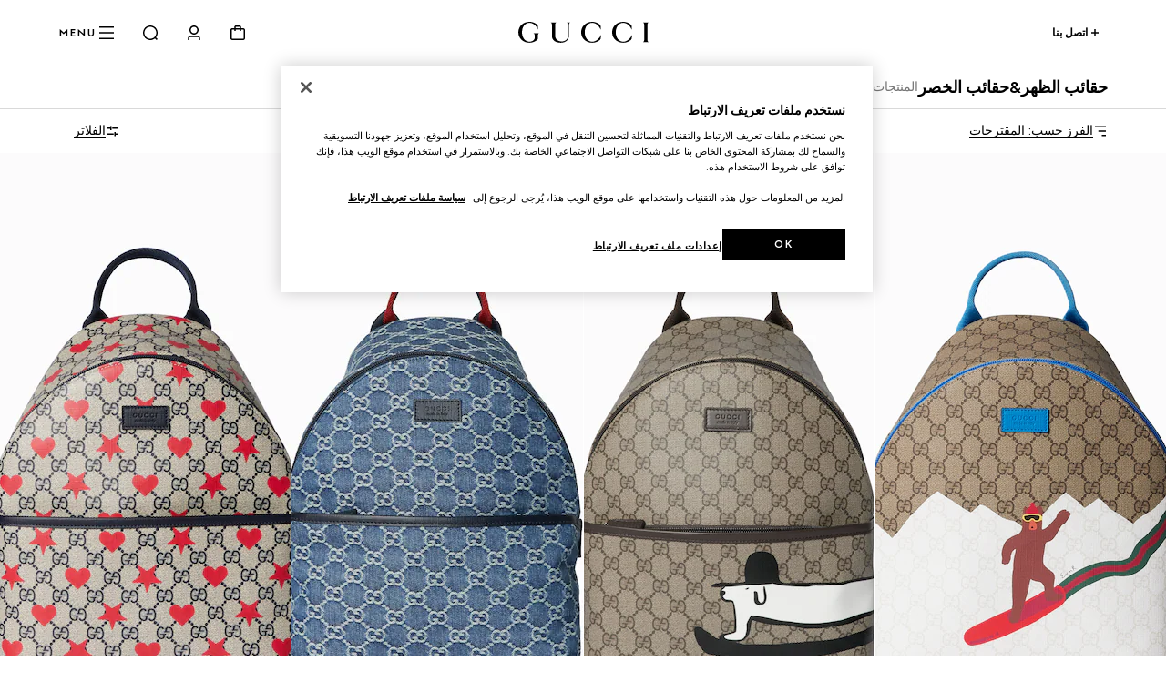

--- FILE ---
content_type: text/html; charset=utf-8
request_url: https://www.gucci.com/sa/ar/ca/children/girl/bags-and-backpacks-for-girl/backpacks-for-girl-c-girls-backpacks
body_size: 153423
content:
<!DOCTYPE html><html lang="ar" dir="rtl"><head><meta charSet="utf-8"/><meta name="viewport" content="width=device-width, initial-scale=1, maximum-scale=2"/><link rel="stylesheet" href="/plp/_next/static/css/94ed37dd0033026a.css" data-precedence="next"/><link rel="stylesheet" href="/plp/_next/static/css/be9252e6758bd1eb.css" data-precedence="next"/><link rel="stylesheet" href="/plp/_next/static/css/47c96da75bdd1f54.css" data-precedence="next"/><link rel="stylesheet" href="/plp/_next/static/css/2fb7c87bbeb36fc5.css" data-precedence="next"/><link rel="stylesheet" href="/plp/_next/static/css/90f659525cc7af19.css" data-precedence="next"/><link rel="stylesheet" href="/plp/_next/static/css/b503f8344f6b065e.css" data-precedence="next"/><link rel="stylesheet" href="/plp/_next/static/css/3a8b317cab3d1830.css" data-precedence="next"/><link rel="preload" as="script" fetchPriority="low" href="/plp/_next/static/chunks/webpack-4c30e74a98c95bdd.js"/><script type="text/javascript" src="https://www.gucci.com/static/48aa00698c14f05c60ad3b5f0ef2bf8454a63794300564" async ></script><script src="/plp/_next/static/chunks/2e3483eb-b77b2b53debd5586.js" async=""></script><script src="/plp/_next/static/chunks/240-68414a74d3365fff.js" async=""></script><script src="/plp/_next/static/chunks/main-app-fa4f73a8223244de.js" async=""></script><script src="/plp/_next/static/chunks/cef65ff5-66de2c19544455d2.js" async=""></script><script src="/plp/_next/static/chunks/860-f74c17cb4ba5ead2.js" async=""></script><script src="/plp/_next/static/chunks/app/%5Bcountry%5D/%5Blanguage%5D/layout-237bb15b83821457.js" async=""></script><script src="https://componentsfront.guccidigital.io/analytics/index.umd.js" async=""></script><script src="https://cdn-pci.optimizely.com/js/5016740305.js" async=""></script><script src="https://componentsfront.guccidigital.io/riskified/riskified.js" async=""></script><script src="/plp/_next/static/chunks/286-3d0603ac271ed2da.js" async=""></script><script src="/plp/_next/static/chunks/961-ca358394a8a76a64.js" async=""></script><script src="/plp/_next/static/chunks/41-62ab4d5f2553acfa.js" async=""></script><script src="/plp/_next/static/chunks/app/%5Bcountry%5D/%5Blanguage%5D/ca/%5B...category%5D/page-1f41d63644a759a2.js" async=""></script><link rel="shortcut icon" href="/_ui/responsive/common/images/favicon.png"/><link rel="apple-touch-icon" href="https://componentsfront.guccidigital.io/design-system/public/icons/AppIcon_Light_120.png" sizes="120x120"/><link rel="apple-touch-icon" href="https://componentsfront.guccidigital.io/design-system/public/icons/AppIcon_Light_152.png" sizes="152x152"/><link rel="apple-touch-icon" href="https://componentsfront.guccidigital.io/design-system/public/icons/AppIcon_Light_167.png" sizes="167x167"/><link rel="apple-touch-icon" href="https://componentsfront.guccidigital.io/design-system/public/icons/AppIcon_Light_180.png" sizes="180x180"/><link rel="modulepreload" href="https://www.gucci.com/deps/_static/react@18.2.0"/><link rel="modulepreload" href="https://www.gucci.com/deps/_static/react-dom@18.2.0"/><link rel="modulepreload" href="https://www.gucci.com/deps/_static/react@18.2.0/jsx-runtime"/><link rel="modulepreload" href="https://www.gucci.com/deps/_static/react-dom@18.2.0/client"/><link rel="modulepreload" href="https://www.gucci.com/deps/_static/react-dom@18.2.0/es2022/client.mjs"/><link rel="modulepreload" href="https://www.gucci.com/deps/_static/react@18.2.0/es2022/react.mjs"/><link rel="modulepreload" href="https://www.gucci.com/deps/_static/scheduler@^0.23.0?target=es2022"/><link rel="modulepreload" href="https://www.gucci.com/deps/_static/scheduler@0.23.2/es2022/scheduler.mjs"/><link rel="modulepreload" href="https://www.gucci.com/deps/_static/react-dom@18.2.0/es2022/react-dom.mjs"/><link rel="modulepreload" href="https://www.gucci.com/deps/_static/react@18.2.0/es2022/jsx-runtime.mjs"/><title>الأطفال - البنات - حقائب اليد والظهر - حقائب الظهر&amp;حقائب الخصر | GUCCI® SA</title><meta name="robots" content="index, follow"/><link rel="canonical" href="https://www.gucci.com/sa/ar/ca/children/girl/bags-and-backpacks-for-girl/backpacks-for-girl-c-girls-backpacks"/><meta property="og:title" content="الأطفال - البنات - حقائب اليد والظهر - حقائب الظهر&amp;حقائب الخصر | GUCCI® SA"/><meta property="og:url" content="https://www.gucci.com/sa/ar/ca/children/girl/bags-and-backpacks-for-girl/backpacks-for-girl-c-girls-backpacks"/><meta property="og:image" content="http://media.gucci.com/style/HEXFBFBFB_South_0_160_640x640/1760633135/851222_FAFB6_9897_001_085_0000_Light.jpg"/><meta property="og:image:secure_url" content="https://media.gucci.com/style/HEXFBFBFB_South_0_160_640x640/1760633135/851222_FAFB6_9897_001_085_0000_Light.jpg"/><meta property="og:image:type" content="image/jpeg"/><meta name="twitter:card" content="summary_large_image"/><meta name="twitter:title" content="الأطفال - البنات - حقائب اليد والظهر - حقائب الظهر&amp;حقائب الخصر | GUCCI® SA"/><meta name="twitter:image" content="http://media.gucci.com/style/HEXFBFBFB_South_0_160_640x640/1760633135/851222_FAFB6_9897_001_085_0000_Light.jpg"/><meta name="twitter:image:secure_url" content="https://media.gucci.com/style/HEXFBFBFB_South_0_160_640x640/1760633135/851222_FAFB6_9897_001_085_0000_Light.jpg"/><meta name="twitter:image:type" content="image/jpeg"/><link rel="stylesheet" href="https://www.gucci.com/design-system-assets/_public/latest/common.min.css"/><script src="https://componentsfront.guccidigital.io/web_tracking_compliance/index.js" defer=""></script><script src="https://componentsfront.guccidigital.io/speedcurve/speedcurve.js" defer=""></script><script src="https://cdn.speedcurve.com/js/lux.js?id=111210459" defer=""></script><script type="module">
import {datadogLogs} from "https://www.gucci.com/deps/_static/@datadog/browser-logs@6.4.0"
window.DD_LOGS_REPLATFORMING = datadogLogs;
</script><script src="/plp/_next/static/chunks/polyfills-42372ed130431b0a.js" noModule=""></script>
<script>(window.BOOMR_mq=window.BOOMR_mq||[]).push(["addVar",{"rua.upush":"false","rua.cpush":"true","rua.upre":"false","rua.cpre":"true","rua.uprl":"false","rua.cprl":"false","rua.cprf":"false","rua.trans":"SJ-2364bb6d-e952-43f0-ba6b-fb33ddee45f6","rua.cook":"false","rua.ims":"false","rua.ufprl":"false","rua.cfprl":"true","rua.isuxp":"false","rua.texp":"norulematch","rua.ceh":"false","rua.ueh":"false","rua.ieh.st":"0"}]);</script>
<script>!function(){function o(n,i){if(n&&i)for(var r in i)i.hasOwnProperty(r)&&(void 0===n[r]?n[r]=i[r]:n[r].constructor===Object&&i[r].constructor===Object?o(n[r],i[r]):n[r]=i[r])}try{var n=decodeURIComponent("%7B%0A%20%20%20%20%22RT%22%3A%20%7B%0A%20%20%20%20%20%20%20%20%22cookie%22%3A%20%22%22%0A%20%20%20%20%7D%0A%7D");if(n.length>0&&window.JSON&&"function"==typeof window.JSON.parse){var i=JSON.parse(n);void 0!==window.BOOMR_config?o(window.BOOMR_config,i):window.BOOMR_config=i}}catch(r){window.console&&"function"==typeof window.console.error&&console.error("mPulse: Could not parse configuration",r)}}();</script>
                              <script>!function(e){var n="https://s.go-mpulse.net/boomerang/";if("True"=="True")e.BOOMR_config=e.BOOMR_config||{},e.BOOMR_config.PageParams=e.BOOMR_config.PageParams||{},e.BOOMR_config.PageParams.pci=!0,n="https://s2.go-mpulse.net/boomerang/";if(window.BOOMR_API_key="S9ASQ-G4N32-5WU5H-GLJH3-YANFZ",function(){function e(){if(!r){var e=document.createElement("script");e.id="boomr-scr-as",e.src=window.BOOMR.url,e.async=!0,o.appendChild(e),r=!0}}function t(e){r=!0;var n,t,a,i,d=document,O=window;if(window.BOOMR.snippetMethod=e?"if":"i",t=function(e,n){var t=d.createElement("script");t.id=n||"boomr-if-as",t.src=window.BOOMR.url,BOOMR_lstart=(new Date).getTime(),e=e||d.body,e.appendChild(t)},!window.addEventListener&&window.attachEvent&&navigator.userAgent.match(/MSIE [67]\./))return window.BOOMR.snippetMethod="s",void t(o,"boomr-async");a=document.createElement("IFRAME"),a.src="about:blank",a.title="",a.role="presentation",a.loading="eager",i=(a.frameElement||a).style,i.width=0,i.height=0,i.border=0,i.display="none",o.appendChild(a);try{O=a.contentWindow,d=O.document.open()}catch(_){n=document.domain,a.src="javascript:var d=document.open();d.domain='"+n+"';void 0;",O=a.contentWindow,d=O.document.open()}if(n)d._boomrl=function(){this.domain=n,t()},d.write("<bo"+"dy onload='document._boomrl();'>");else if(O._boomrl=function(){t()},O.addEventListener)O.addEventListener("load",O._boomrl,!1);else if(O.attachEvent)O.attachEvent("onload",O._boomrl);d.close()}function a(e){window.BOOMR_onload=e&&e.timeStamp||(new Date).getTime()}if(!window.BOOMR||!window.BOOMR.version&&!window.BOOMR.snippetExecuted){window.BOOMR=window.BOOMR||{},window.BOOMR.snippetStart=(new Date).getTime(),window.BOOMR.snippetExecuted=!0,window.BOOMR.snippetVersion=14,window.BOOMR.url=n+"S9ASQ-G4N32-5WU5H-GLJH3-YANFZ";var i=document.currentScript||document.getElementsByTagName("script")[0],o=i.parentNode,r=!1,d=document.createElement("link");if(d.relList&&"function"==typeof d.relList.supports&&d.relList.supports("preload")&&"as"in d)window.BOOMR.snippetMethod="p",d.href=window.BOOMR.url,d.rel="preload",d.as="script",d.addEventListener("load",e),d.addEventListener("error",function(){t(!0)}),setTimeout(function(){if(!r)t(!0)},3e3),BOOMR_lstart=(new Date).getTime(),o.appendChild(d);else t(!1);if(window.addEventListener)window.addEventListener("load",a,!1);else if(window.attachEvent)window.attachEvent("onload",a)}}(),"".length>0)if(e&&"performance"in e&&e.performance&&"function"==typeof e.performance.setResourceTimingBufferSize)e.performance.setResourceTimingBufferSize();!function(){if(BOOMR=e.BOOMR||{},BOOMR.plugins=BOOMR.plugins||{},!BOOMR.plugins.AK){var n="true"=="true"?1:0,t="",a="clmj2dfyd4gj62lj4pfq-f-fcf7c7434-clientnsv4-s.akamaihd.net",i="false"=="true"?2:1,o={"ak.v":"39","ak.cp":"1682951","ak.ai":parseInt("487174",10),"ak.ol":"0","ak.cr":9,"ak.ipv":4,"ak.proto":"h2","ak.rid":"56e49a6","ak.r":39738,"ak.a2":n,"ak.m":"dscx","ak.n":"essl","ak.bpcip":"18.216.157.0","ak.cport":58398,"ak.gh":"184.30.43.159","ak.quicv":"","ak.tlsv":"tls1.3","ak.0rtt":"","ak.0rtt.ed":"","ak.csrc":"-","ak.acc":"","ak.t":"1768547275","ak.ak":"hOBiQwZUYzCg5VSAfCLimQ==vBGuLk8CvSCr631DO6ImhrSDJeMjUVkJsey73HPCC+T3uO6t5+fMlAV8mXnasVQ3P2h8qSF8wuZ4BfY788n1GSGZz8rckv8WxCxNCacJt4zkqyauRXIDNuB697PMI3Stf/61sN0yEwNx27AyC7eBVSufNPQOMVHOWtZWOpYRrCTPz5TJ6nZzbUpMhGJ+YYmeWNW7hRY5UA0Tp4haiiAcgimdMkfeJnnvUg1PMCddEKsgVCdSCT/jYeI6fStmi/bVRe2ddvGZGxwVNdc/NZEfpqAG4dCVTofTr12Tx9tr3C7Ux74FaMrRKA28qvtWWV4XRpiDJHpTwGQMSTXXp5heojbudVph4XS++xdqWWtEoP7NdNUQCx6xMvpgw3aL8xh8tNGLIcFp7PuUadx9Ybqd2uFVJXR2ntHkvvihR4Hdcck=","ak.pv":"338","ak.dpoabenc":"","ak.tf":i};if(""!==t)o["ak.ruds"]=t;var r={i:!1,av:function(n){var t="http.initiator";if(n&&(!n[t]||"spa_hard"===n[t]))o["ak.feo"]=void 0!==e.aFeoApplied?1:0,BOOMR.addVar(o)},rv:function(){var e=["ak.bpcip","ak.cport","ak.cr","ak.csrc","ak.gh","ak.ipv","ak.m","ak.n","ak.ol","ak.proto","ak.quicv","ak.tlsv","ak.0rtt","ak.0rtt.ed","ak.r","ak.acc","ak.t","ak.tf"];BOOMR.removeVar(e)}};BOOMR.plugins.AK={akVars:o,akDNSPreFetchDomain:a,init:function(){if(!r.i){var e=BOOMR.subscribe;e("before_beacon",r.av,null,null),e("onbeacon",r.rv,null,null),r.i=!0}return this},is_complete:function(){return!0}}}}()}(window);</script></head><body><div hidden=""><!--$--><!--/$--></div><div id="header" data-testid="ssi-header" data-client-props="">
    
    
      
      <style data-styled="true" data-styled-version="5.3.6">.bFwKDs{background:var(--g-color-background,white);box-shadow:0 4px 8px rgb(0 0 0 / 8%);display:block;}/*!sc*/
.bFwKDs[data-isopen='false']{display:none;}/*!sc*/
.bFwKDs > span:first-child{position:absolute;-webkit-transform:translate(0,-12px);-ms-transform:translate(0,-12px);transform:translate(0,-12px);}/*!sc*/
data-styled.g40[id="Flyout__FlyoutContent-sc-c6195314-0"]{content:"bFwKDs,"}/*!sc*/
.jdbrTi{line-height:0;-webkit-transition:visibility 0.8s cubic-bezier(0.5,0,0,1);transition:visibility 0.8s cubic-bezier(0.5,0,0,1);visibility:visible;}/*!sc*/
.jdbrTi a,.jdbrTi button{color:var(--g-color-foreground);}/*!sc*/
.jdbrTi[data-hidden='true']{visibility:hidden;}/*!sc*/
data-styled.g276[id="Navigation-styles__DrawerWrapper-sc-34a9cd5c-0"]{content:"jdbrTi,"}/*!sc*/
.btpiQS{list-style:none;padding-bottom:1.5rem;padding-top:0;}/*!sc*/
.btpiQS[data-is-first-non-shoppable-item='true']{padding-top:1rem;}/*!sc*/
data-styled.g277[id="MenuItem-styles__ListItem-sc-7b325c80-0"]{content:"btpiQS,"}/*!sc*/
.hJRodu[data-menu-item-color='true']{--g-nav-button-color:var(--menu-font-color);--g-icon-fill-color:var(--menu-font-color);--g-icon-stroke-color:var(--menu-font-color);}/*!sc*/
data-styled.g278[id="MenuItem-styles__NavButtonWrapper-sc-7b325c80-1"]{content:"hJRodu,"}/*!sc*/
.idBHVh[data-menu-item-color='true']{--g-color-foreground:var(--menu-font-color);--g-icon-fill-color:var(--menu-font-color);--g-icon-stroke-color:var(--menu-font-color);}/*!sc*/
data-styled.g279[id="MenuItem-styles__MenuItemWrapper-sc-7b325c80-2"]{content:"idBHVh,"}/*!sc*/
.clVLGc{margin:2rem 0 3rem;}/*!sc*/
data-styled.g281[id="NavigationLevelCategory-styles__NavigationLevelCategory-sc-7e7c8434-0"]{content:"clVLGc,"}/*!sc*/
.dDlHdX{cursor:default;}/*!sc*/
data-styled.g282[id="NavigationLevelCategory-styles__TitleWithoutLink-sc-7e7c8434-1"]{content:"dDlHdX,"}/*!sc*/
.dIQHv{-webkit-text-decoration:none;text-decoration:none;}/*!sc*/
data-styled.g283[id="NavigationLevelCategory-styles__TitleWithLink-sc-7e7c8434-2"]{content:"dIQHv,"}/*!sc*/
.cwiLoV{padding:3.5rem 0.25rem 0;}/*!sc*/
.cwiLoV li{list-style:none;padding-bottom:1.5rem;}/*!sc*/
data-styled.g284[id="NavigationBottomLinks-styles__NavigationBottomLinksList-sc-2b26d5fd-0"]{content:"cwiLoV,"}/*!sc*/
.hwfrQA{overflow:hidden;}/*!sc*/
@media screen and (max-width:1024px){.hwfrQA{padding-top:3.5rem;}.hwfrQA::before{content:'';position:absolute;width:100%;height:4rem;top:0;left:0;background:var(--g-color-background);z-index:1;}.hwfrQA::after{content:'';position:absolute;width:100%;height:6rem;bottom:0;left:0;pointer-events:none;background:linear-gradient( 180deg,rgba(0,0,0,0%) 0%,var(--g-color-background,var(--g-color-white)) 100% );}}/*!sc*/
data-styled.g285[id="NavigationMenu-styles__Container-sc-5dd76c3f-0"]{content:"hwfrQA,"}/*!sc*/
.fmSKIb{position:relative;width:300%;min-height:var(--dynamic-height,initial);-webkit-transition:-webkit-transform 0.8s cubic-bezier(0.5,0,0,1);-webkit-transition:transform 0.8s cubic-bezier(0.5,0,0,1);transition:transform 0.8s cubic-bezier(0.5,0,0,1);}/*!sc*/
.fmSKIb[data-menulevel='l1']{-webkit-transform:translateX(0);-ms-transform:translateX(0);transform:translateX(0);}/*!sc*/
.fmSKIb[data-menulevel='l2']{-webkit-transform:translateX(calc(-100% * (1 / 3)));-ms-transform:translateX(calc(-100% * (1 / 3)));transform:translateX(calc(-100% * (1 / 3)));}/*!sc*/
[dir='rtl'] .NavigationMenu-styles__MenuLevelsContainer-sc-5dd76c3f-1[data-menulevel='l2']{-webkit-transform:translateX(calc(+100% * (1 / 3)));-ms-transform:translateX(calc(+100% * (1 / 3)));transform:translateX(calc(+100% * (1 / 3)));}/*!sc*/
.fmSKIb[data-menulevel='l3']{-webkit-transform:translateX(calc(-100% * (2 / 3)));-ms-transform:translateX(calc(-100% * (2 / 3)));transform:translateX(calc(-100% * (2 / 3)));}/*!sc*/
[dir='rtl'] .NavigationMenu-styles__MenuLevelsContainer-sc-5dd76c3f-1[data-menulevel='l3']{-webkit-transform:translateX(calc(100% * (2 / 3)));-ms-transform:translateX(calc(100% * (2 / 3)));transform:translateX(calc(100% * (2 / 3)));}/*!sc*/
data-styled.g286[id="NavigationMenu-styles__MenuLevelsContainer-sc-5dd76c3f-1"]{content:"fmSKIb,"}/*!sc*/
.cnonPa{padding:4px;box-sizing:border-box;-webkit-transition:visibility 0.8s cubic-bezier(0.5,0,0,1);transition:visibility 0.8s cubic-bezier(0.5,0,0,1);visibility:visible;}/*!sc*/
.cnonPa[data-visibility='false']{visibility:hidden;}/*!sc*/
.cnonPa span,.cnonPa svg,.cnonPa path{-webkit-transition:none;transition:none;}/*!sc*/
data-styled.g287[id="NavigationMenu-styles__NavigationListContainer-sc-5dd76c3f-2"]{content:"cnonPa,"}/*!sc*/
.eQgjkt{position:absolute;top:0;left:0;}/*!sc*/
[dir='rtl'] .NavigationMenu-styles__NavigationNestedListContainer-sc-5dd76c3f-3{right:0;}/*!sc*/
data-styled.g288[id="NavigationMenu-styles__NavigationNestedListContainer-sc-5dd76c3f-3"]{content:"eQgjkt,"}/*!sc*/
.iKNrXj{width:calc(100% / 3);}/*!sc*/
data-styled.g289[id="NavigationMenu-styles__Level1Container-sc-5dd76c3f-4"]{content:"iKNrXj,"}/*!sc*/
.kvPCBW{width:calc(100% / 3);-webkit-transform:translateX(100%);-ms-transform:translateX(100%);transform:translateX(100%);}/*!sc*/
[dir='rtl'] .NavigationMenu-styles__Level2Container-sc-5dd76c3f-5{-webkit-transform:translateX(-100%);-ms-transform:translateX(-100%);transform:translateX(-100%);}/*!sc*/
data-styled.g290[id="NavigationMenu-styles__Level2Container-sc-5dd76c3f-5"]{content:"kvPCBW,"}/*!sc*/
.iNoHWU{width:100%;-webkit-transform:translateX(100%);-ms-transform:translateX(100%);transform:translateX(100%);}/*!sc*/
[dir='rtl'] .NavigationMenu-styles__Level3Container-sc-5dd76c3f-6{-webkit-transform:translateX(-100%);-ms-transform:translateX(-100%);transform:translateX(-100%);}/*!sc*/
data-styled.g291[id="NavigationMenu-styles__Level3Container-sc-5dd76c3f-6"]{content:"iNoHWU,"}/*!sc*/
.dOIVGW{padding:0;margin:0;}/*!sc*/
data-styled.g292[id="NavigationMenu-styles__List-sc-5dd76c3f-7"]{content:"dOIVGW,"}/*!sc*/
.fllmIB{display:-webkit-box;display:-webkit-flex;display:-ms-flexbox;display:flex;-webkit-flex-wrap:wrap;-ms-flex-wrap:wrap;flex-wrap:wrap;row-gap:2rem;-webkit-box-pack:justify;-webkit-justify-content:space-between;-ms-flex-pack:justify;justify-content:space-between;width:100%;padding-bottom:3.5rem;}/*!sc*/
data-styled.g293[id="ThematicNavigation-styles__ThematicNavigation-sc-8c99e338-0"]{content:"fllmIB,"}/*!sc*/
.jmPLQh{width:48%;}/*!sc*/
.jmPLQh:only-child{width:100%;}/*!sc*/
data-styled.g294[id="ThematicNavigationItem-styles__Wrapper-sc-91d6dd34-0"]{content:"jmPLQh,"}/*!sc*/
.cjjcHo{display:block;object-fit:cover;width:100%;vertical-align:top;-webkit-transition:-webkit-transform 0.8s cubic-bezier(0.5,0,0,1);-webkit-transition:transform 0.8s cubic-bezier(0.5,0,0,1);transition:transform 0.8s cubic-bezier(0.5,0,0,1);}/*!sc*/
.cjjcHo:hover{-webkit-transform:scale(0.95);-ms-transform:scale(0.95);transform:scale(0.95);}/*!sc*/
data-styled.g295[id="ThematicNavigationItem-styles__Image-sc-91d6dd34-1"]{content:"cjjcHo,"}/*!sc*/
.GPtBU{display:-webkit-box;-webkit-line-clamp:2;-webkit-box-orient:vertical;overflow:hidden;text-overflow:ellipsis;width:100%;vertical-align:top;padding-top:0.5rem;visibility:inherit;}/*!sc*/
.GPtBU[data-is-loading='true']{visibility:hidden;}/*!sc*/
data-styled.g296[id="ThematicNavigationItem-styles__Label-sc-91d6dd34-2"]{content:"GPtBU,"}/*!sc*/
.cxgfzO{-webkit-text-decoration:none;text-decoration:none;color:inherit;pointer-events:inherit;}/*!sc*/
.cxgfzO[data-is-loading='true']{pointer-events:none;}/*!sc*/
data-styled.g297[id="ThematicNavigationItem-styles__Anchor-sc-91d6dd34-3"]{content:"cxgfzO,"}/*!sc*/
.fhJsMI{position:relative;color:var(--g-color-foreground);-webkit-transition:min-height 0.8s cubic-bezier(0.5,0,0,1);transition:min-height 0.8s cubic-bezier(0.5,0,0,1);will-change:min-height;z-index:var(--g-header-container-z-index,100);min-height:var(--g-rbc-header-height,--g-header-expanded-height);}/*!sc*/
.fhJsMI[data-expanded='true'][data-transparent='false']{--g-rbc-logo-width:calc(100vw - 2rem);min-height:calc( var(--g-rbc-logo-width) / 6.247 + var(--g-rbc-header-height,--g-header-expanded-height) + 1.5rem );}/*!sc*/
@media screen and (min-width:768px){.fhJsMI[data-expanded='true'][data-transparent='false']{--g-rbc-logo-width:calc(100vw - 4rem);}}/*!sc*/
@media screen and (min-width:1024px){.fhJsMI[data-expanded='true'][data-transparent='false']{--g-rbc-logo-width:calc(100vw - 8rem);}}/*!sc*/
@media screen and (min-width:1366px){.fhJsMI[data-expanded='true'][data-transparent='false']{--g-rbc-logo-width:calc(1440px - 8rem);}}/*!sc*/
.fhJsMI a,.fhJsMI button{color:var(--g-color-foreground);}/*!sc*/
data-styled.g299[id="Header-styles__HeaderContainer-sc-8c19c597-0"]{content:"fhJsMI,"}/*!sc*/
.jnSwcv{position:fixed;top:0;left:0;right:0;background:var(--g-color-background);}/*!sc*/
.jnSwcv[data-transparent='true']{background:transparent;}/*!sc*/
.jnSwcv[data-is-big-logo='false'],.jnSwcv[data-transparent='false']{-webkit-transition:background 1.2s ease;transition:background 1.2s ease;will-change:background;}/*!sc*/
data-styled.g300[id="Header-styles__FixedContainer-sc-8c19c597-1"]{content:"jnSwcv,"}/*!sc*/
.fMiCPf{box-sizing:border-box;margin:0 auto;max-width:1440px;padding:1.5rem 1rem;}/*!sc*/
.fMiCPf[data-transparent='true']{--g-color-foreground:var(--g-color-white);}/*!sc*/
.fMiCPf[data-transparent='true'][data-transparent-inversed='true']{--g-color-foreground:var(--g-color-black);}/*!sc*/
@media screen and (min-width:768px){.fMiCPf{padding:1.5rem 2rem;}}/*!sc*/
@media screen and (min-width:1024px){.fMiCPf{padding:1.5rem 4rem;}}/*!sc*/
data-styled.g301[id="Header-styles__ContentContainer-sc-8c19c597-2"]{content:"fMiCPf,"}/*!sc*/
.bEdOlU{display:-webkit-box;display:-webkit-flex;display:-ms-flexbox;display:flex;-webkit-align-items:center;-webkit-box-align:center;-ms-flex-align:center;align-items:center;-webkit-box-pack:end;-webkit-justify-content:flex-end;-ms-flex-pack:end;justify-content:flex-end;height:24px;position:relative;}/*!sc*/
@media screen and (min-width:1024px){.bEdOlU{-webkit-box-pack:justify;-webkit-justify-content:space-between;-ms-flex-pack:justify;justify-content:space-between;}}/*!sc*/
data-styled.g302[id="Header-styles__HeaderContent-sc-8c19c597-3"]{content:"bEdOlU,"}/*!sc*/
:root{--g-rbc-header-height:72px;--g-rbc-header-base-height:72px;}/*!sc*/
.g-header-transparency-override[data-header-transparency-mode="opaque"] .g-rbc-header-sentinel-node{display:inline-block;position:fixed;width:1px;height:1px;margin:0;padding:0;border:none;outline:none;pointer-events:none;-webkit-user-select:none;-moz-user-select:none;-ms-user-select:none;user-select:none;left:-120vw;top:-120vh;}/*!sc*/
.g-header-transparency-override[data-header-transparency-mode="transparent"] .g-rbc-header-sentinel-node{display:inline-block;position:fixed;width:1px;height:1px;margin:0;padding:0;border:none;outline:none;pointer-events:none;-webkit-user-select:none;-moz-user-select:none;-ms-user-select:none;user-select:none;left:44vw;top:44vh;}/*!sc*/
data-styled.g304[id="sc-global-PLUBC1"]{content:"sc-global-PLUBC1,"}/*!sc*/
.kPIfWO{-webkit-transition:opacity 0.8s cubic-bezier(0.5,0,0,1),width 0.8s cubic-bezier(0.5,0,0,1),-webkit-transform 0.8s cubic-bezier(0.5,0,0,1),padding-bottom 0.8s cubic-bezier(0.5,0,0,1);-webkit-transition:opacity 0.8s cubic-bezier(0.5,0,0,1),width 0.8s cubic-bezier(0.5,0,0,1),transform 0.8s cubic-bezier(0.5,0,0,1),padding-bottom 0.8s cubic-bezier(0.5,0,0,1);transition:opacity 0.8s cubic-bezier(0.5,0,0,1),width 0.8s cubic-bezier(0.5,0,0,1),transform 0.8s cubic-bezier(0.5,0,0,1),padding-bottom 0.8s cubic-bezier(0.5,0,0,1);width:143px;height:0;padding-bottom:0;will-change:width,transform,padding-bottom;-webkit-transform:translate3d(0,-24px,0);-ms-transform:translate3d(0,-24px,0);transform:translate3d(0,-24px,0);}/*!sc*/
.kPIfWO[data-expanded='true']{width:100%;-webkit-transform:translate3d(0,24px,0);-ms-transform:translate3d(0,24px,0);transform:translate3d(0,24px,0);height:auto;padding-bottom:24px;}/*!sc*/
@media screen and (min-width:1024px){.kPIfWO{margin:0 auto;}}/*!sc*/
.kPIfWO a svg{outline-offset:inherit;outline:inherit;}/*!sc*/
.kPIfWO a:focus-visible{outline-offset:0;outline:3px solid var(--g-color-accessibility);}/*!sc*/
data-styled.g305[id="Logo-styles__LogoContainer-sc-2c6dfc6a-0"]{content:"kPIfWO,"}/*!sc*/
.gZEnNe{-webkit-box-flex:1;-webkit-flex-grow:1;-ms-flex-positive:1;flex-grow:1;}/*!sc*/
@media screen and (min-width:1024px){.gZEnNe{-webkit-box-flex:unset;-webkit-flex-grow:unset;-ms-flex-positive:unset;flex-grow:unset;}}/*!sc*/
data-styled.g306[id="Logo-styles__LogoAnchor-sc-2c6dfc6a-1"]{content:"gZEnNe,"}/*!sc*/
.cfGGEb{position:absolute;-webkit-transform:translateY(-20px);-ms-transform:translateY(-20px);transform:translateY(-20px);}/*!sc*/
.cfGGEb a{display:inline-block;top:0;-webkit-transform:translateX(-10000px);-ms-transform:translateX(-10000px);transform:translateX(-10000px);}/*!sc*/
.cfGGEb a:focus{-webkit-transform:translateX(0);-ms-transform:translateX(0);transform:translateX(0);}/*!sc*/
data-styled.g307[id="SkipToMainContent-styles__SkipLinkContainer-sc-9aae8c7d-0"]{content:"cfGGEb,"}/*!sc*/
.bvYFNM{-webkit-align-items:baseline;-webkit-box-align:baseline;-ms-flex-align:baseline;align-items:baseline;position:relative;display:-webkit-box;display:-webkit-flex;display:-ms-flexbox;display:flex;padding:0;margin:0;list-style:none;line-height:0;}/*!sc*/
.bvYFNM > li{padding-left:1rem;}/*!sc*/
@media screen and (min-width:1024px){.bvYFNM > li{padding-left:1.5rem;}}/*!sc*/
[dir='rtl'] .HeaderActions-styles__Wrapper-sc-87b5abec-0 > li{padding-right:1rem;padding-left:0;}/*!sc*/
@media screen and (min-width:1024px){[dir='rtl'] .HeaderActions-styles__Wrapper-sc-87b5abec-0 > li{padding-right:1.5rem;}}/*!sc*/
.bvYFNM > li > button,.bvYFNM > li > nav > button{-webkit-align-items:center;-webkit-box-align:center;-ms-flex-align:center;align-items:center;background:transparent;border:0;box-sizing:border-box;cursor:pointer;display:-webkit-box;display:-webkit-flex;display:-ms-flexbox;display:flex;font-family:inherit;font-size:0.75rem;font-weight:700;gap:0.5rem;padding:0;}/*!sc*/
data-styled.g320[id="HeaderActions-styles__Wrapper-sc-87b5abec-0"]{content:"bvYFNM,"}/*!sc*/
.jiiHjr{position:relative;}/*!sc*/
data-styled.g321[id="Cart-styles__CartIconButton-sc-a5ca1fd0-0"]{content:"jiiHjr,"}/*!sc*/
.dbffFM{padding:2rem 1rem;}/*!sc*/
.dbffFM li{list-style:none;margin-bottom:2rem;}/*!sc*/
.dbffFM li a{-webkit-text-decoration:none;text-decoration:none;}/*!sc*/
.dbffFM li:last-child{border-bottom:none;margin-bottom:0;}/*!sc*/
data-styled.g338[id="MyAccountList-styles__FlyoutList-sc-863bbbc3-0"]{content:"dbffFM,"}/*!sc*/
.gCCIJd{box-shadow:0 8px 24px rgba(0,0,0,0.1);border-radius:4px;margin:0 1rem;z-index:10;-webkit-transform:translate(0,16px);-ms-transform:translate(0,16px);transform:translate(0,16px);position:fixed;left:0;right:0;}/*!sc*/
.gCCIJd > span:first-child{display:none;}/*!sc*/
@media screen and (min-width:768px) and (max-width:1023px){.gCCIJd{margin:0 2rem;}}/*!sc*/
@media screen and (min-width:1024px){.gCCIJd{min-width:220px;margin:0;position:absolute;left:unset;right:0;}[dir='rtl'] .MyAccountFlyout-styles__FlyoutContainer-sc-e3ead7ad-0{left:0;right:unset;}.gCCIJd > span:first-child{display:none;}}/*!sc*/
data-styled.g340[id="MyAccountFlyout-styles__FlyoutContainer-sc-e3ead7ad-0"]{content:"gCCIJd,"}/*!sc*/
.deZcLx{display:-webkit-box;display:-webkit-flex;display:-ms-flexbox;display:flex;padding:10px 18px;-webkit-box-pack:justify;-webkit-justify-content:space-between;-ms-flex-pack:justify;justify-content:space-between;}/*!sc*/
@media screen and (min-width:1024px){.deZcLx{width:624px;}.deZcLx input:focus-visible{outline:none;}}/*!sc*/
.deZcLx div{width:100%;}/*!sc*/
data-styled.g348[id="MinimalSearch-styles__WrapperForm-sc-bfe14063-0"]{content:"deZcLx,"}/*!sc*/
.JnDhV{left:0;right:0;box-shadow:0 8px 24px rgba(0,0,0,0.1);border-radius:4px;z-index:10;-webkit-transform:translate(0,15px);-ms-transform:translate(0,15px);transform:translate(0,15px);position:fixed;margin:0 1rem;}/*!sc*/
.JnDhV > span:first-child{display:none;}/*!sc*/
@media screen and (min-width:768px) and (max-width:1023px){.JnDhV{margin:0 1.5rem;}}/*!sc*/
@media screen and (min-width:1024px){.JnDhV{min-width:220px;position:absolute;width:auto;right:0;left:unset;margin:0;}[dir='rtl'] .MinimalSearch-styles__FlyoutContainer-sc-bfe14063-1{right:auto;left:0;}.JnDhV > span:first-child{display:none;}}/*!sc*/
data-styled.g349[id="MinimalSearch-styles__FlyoutContainer-sc-bfe14063-1"]{content:"JnDhV,"}/*!sc*/
.jqLHmC{display:contents;}/*!sc*/
data-styled.g350[id="NavigationButton-styles__Nav-sc-70ae5af8-0"]{content:"jqLHmC,"}/*!sc*/
.bJEACc{display:none;text-transform:uppercase;-webkit-transition:color 0.8s cubic-bezier(0.5,0,0,1);transition:color 0.8s cubic-bezier(0.5,0,0,1);}/*!sc*/
@media screen and (min-width:1024px){.bJEACc{display:block;}}/*!sc*/
data-styled.g351[id="NavigationButton-styles__MenuText-sc-70ae5af8-1"]{content:"bJEACc,"}/*!sc*/
.idyNVi{-webkit-align-items:center;-webkit-box-align:center;-ms-flex-align:center;align-items:center;background:transparent;border:0;box-sizing:border-box;cursor:pointer;display:-webkit-box;display:-webkit-flex;display:-ms-flexbox;display:flex;font-family:inherit;font-size:0.75rem;font-weight:700;gap:0.5rem;color:inherit;visibility:hidden;pointer-events:none;}/*!sc*/
@media screen and (min-width:1024px){.idyNVi{display:inherit;opacity:1;-webkit-transition:opacity 0.8s cubic-bezier(0.5,0,0,1),visibility 0.8s cubic-bezier(0.5,0,0,1);transition:opacity 0.8s cubic-bezier(0.5,0,0,1),visibility 0.8s cubic-bezier(0.5,0,0,1);visibility:visible;pointer-events:unset;}.idyNVi:focus-within{opacity:1;visibility:visible;pointer-events:unset;}.idyNVi[data-hide='true']{opacity:0;pointer-events:none;}}/*!sc*/
.idyNVi span{-webkit-transition:color 0.8s cubic-bezier(0.5,0,0,1);transition:color 0.8s cubic-bezier(0.5,0,0,1);}/*!sc*/
.idyNVi svg{-webkit-transition:rotate 0.8s cubic-bezier(0.5,0,0,1);transition:rotate 0.8s cubic-bezier(0.5,0,0,1);}/*!sc*/
.idyNVi:hover svg{rotate:90deg;}/*!sc*/
data-styled.g352[id="ContactUs-styles__Button-sc-a1042eb7-0"]{content:"idyNVi,"}/*!sc*/
</style><link rel="stylesheet" href="https://prd-gucci-store-services.guccidigital.io/_next/static/chunks/markup/header-footer/bundle/css/layoutCSS.59b6c43a2438dde101b1.bundle.css?version=eb1bc7b">
      <div id="header-new-exp" data-testid="header-new-exp" data-header="[base64]/[base64]/[base64]/[base64]/[base64]/[base64]/[base64]/[base64]/[base64]/[base64]/[base64]/[base64]/[base64]/[base64]/[base64]/[base64]/[base64]/ZkdivINmF2YjZgti5INin2YTZhdiq2KzYsSIsInVybCI6InN0b3JlIn1dfV0sInJlZ2lvbnMiOlsiRU1FQSIsIkFmcmljYSIsIk1pZGRsZSBFYXN0Il19LCJlbmFibGVTbWFsbEhlYWRlciI6dHJ1ZX0=" data-locale="sa-ar" data-microcopy="eyJoZWFkZXIiOnsibWluaWNhcnQuaXRlbS1lbWJvc3NpbmciOiLYqtiu2LXZiti1INin2YTZh9iv2KfZitinIiwibmF2aWdhdGlvbi5tZW51IjoiTUVOVSIsImNvbnRhY3R1cy5jb25uZWN0LXRvLXdoYXRzYXBwIjoi2KrZiNin2LXZhCDZhdi5INiu2K/ZhdipIFdoYXRzQXBwIiwiY29udGFjdHVzLm1lc3NhZ2UtdXMiOiJNRVNTQUdFIFVTIiwiY29udGFjdHVzLmNhbGwtdXMiOiLYp9iq2LXZhCDYqNmG2KciLCJjb250YWN0dXMud2hhdHNhcHAtdXMiOiLYqtit2K/ZkdirINmF2LnZhtinINi52KjYsSDYrtiv2YXYqSBXaGF0c0FwcCIsIm15YWNjb3VudC5teS1hcHBvaW50bWVudHMiOiLZhdmI2KfYudmK2K/ZiiIsIm15YWNjb3VudC53YWxsZXQiOiLYp9mE2YXYrdmB2LjYqSIsIm15YWNjb3VudC5hY2NvdW50LXNldHRpbmdzIjoiINil2LnYr9in2K/[base64]/YqdifIiwiY29udGFjdHVzLndoYXRzYXBwLXdlYiI6Itiu2K/[base64]/[base64]/YqSDYpdmE2Ykg2KfZhNmI2LHYp9ihIiwiY29udGFjdHVzLmxpdmUtY2hhdCI6Itiv2LHYr9i02Kkg2YXYqNin2LTYsdipIiwibGl2ZWNoYXQubGl2ZS1jaGF0Ijoi2K/[base64]/[base64]/ZitivINmF2YjZgti52YMiLCJtaW5pY2FydC52aWV3LXNob3BwaW5nLWJhZyI6Iti52LHYtiDZg9mK2LMg2KfZhNiq2LPZiNmR2YIiLCJtaW5pY2FydC5lcnJvciI6ItmK2Y/Ysdis2Ykg2KrYrdiv2YrYqyDYp9mE2LXZgdit2Kkg2YTYqtis2K/[base64]/Yudin2K8g2LbYqNi3INmD2YrYsyDYp9mE2KrYs9mI2ZHZgiDZhNiv2YrZgy4iLCJjb3VudHJ5c2VsZWN0b3IuY291bnRyeS1sYWJlbCI6Itin2YTYqNmE2K8gIiwibGFuZ3VhZ2VzZWxlY3Rvci5jaGFuZ2UtbGFuZ3VhZ2UiOiLYqtio2K/[base64]/[base64]/[base64]/Ysdis2Ykg2KXYudin2K/[base64]/[base64]/[base64]/[base64]/Yp9mGIC8g2YXZhtin2LfZgiDYo9iu2LHZiSIsImNvdW50cnlzZWxlY3Rvci5wbGVhc2Utc2VsZWN0LXBsYWNlaG9sZGVyIjoi2YrZj9ix2KzZiSDYp9iu2KrZitin2LEg2KfZhNio2YTYry/[base64]/Zitir2KfYqiDYrdi12LHZitipINit2YjZhCDYpdi32YTYp9mCINin2YTZhdis2YXZiNi52Kkg2YjYp9mE2LHYs9in2KbZhCDYp9mE2KrZiiDYqtit2YXZhCDYt9in2KjYudin2Ysg2LTYrti12YrYp9mLINmI2KPYrdiv2Ksg2KPYrtio2KfYsSDYp9mE2K/[base64]/Yp9mFINin2YTYrtin2LXYqSDYqNmG2Kcg2Ygg2KrZiNivINij2YYg2KrYqtmE2YLZiSDYqtit2K/Zitir2KfYqiDYrdmI2YQg2KfZhNij2YbYtNi32Kkg2KfZhNis2K/[base64]/YryDYpdmG2LTYp9ihINmF2YTZgSBHdWNjaSDYp9mE2K7Yp9i1INio2YMuINiz2YjZgSDYqtmC2YjZhSBHdWNjaSDYqNil2LPYqtiu2K/[base64]/[base64]/[base64]/[base64]/[base64]/[base64]/[base64]/Ysdis2Ykg2KXYudin2K/[base64]/Ysdis2Ykg2KrYrdiv2YrYqyDYp9mE2LXZgdit2Kkg2YTYqtis2K/[base64]/[base64]" data-features=[base64] ><div id="g-rbc-header-container" data-testid="header" data-react-ds-version="5.8.4" data-ui-kit-version="5.7.1" data-react-version="18.2.0" data-expanded="false" data-transparent="false" style="--g-header-expanded-height:72px" class="Header-styles__HeaderContainer-sc-8c19c597-0 fhJsMI"><span class="g-rbc-header-sentinel-node" aria-hidden="true"></span><div data-transparent="false" data-is-big-logo="false" class="Header-styles__FixedContainer-sc-8c19c597-1 jnSwcv"><div data-testid="header-container" data-transparent="false" data-transparent-inversed="false" class="Header-styles__ContentContainer-sc-8c19c597-2 fMiCPf"><div class="SkipToMainContent-styles__SkipLinkContainer-sc-9aae8c7d-0 cfGGEb"><a href="#mainContent" class="_link_en2jp_1 _is-body-small_en2jp_114    " data-testid="link"><span>Skip to main content</span></a></div><div class="Header-styles__HeaderContent-sc-8c19c597-3 bEdOlU"><button data-hide="false" id="open_contact_us_drawer_header" aria-haspopup="dialog" class="ContactUs-styles__Button-sc-a1042eb7-0 idyNVi"><svg class=" " width="16" height="16" viewBox="0 0 16 16" fill="none" xmlns="http://www.w3.org/2000/svg" aria-hidden="true"><path d="M12 8.75H8.75V12H7.25V8.75H4V7.25H7.25V4H8.75V7.25H12V8.75Z" fill="var(--_g-icon-fill-color)"></path></svg><span>اتصل بنا</span></button><ul data-testid="header-actions" class="HeaderActions-styles__Wrapper-sc-87b5abec-0 bvYFNM"><li><button aria-label="حقيبة مشترياتي" data-testid="cart" aria-expanded="false" aria-haspopup="dialog" aria-controls="minicart-flyout-container" class="Cart-styles__CartIconButton-sc-a5ca1fd0-0 jiiHjr"><svg class=" " width="24" height="24" viewBox="0 0 24 24" fill="none" xmlns="http://www.w3.org/2000/svg" aria-hidden="true"><path d="M18.0002 7H15.7502V5.75C15.7502 4.79 14.9702 4 14.0002 4H9.99023C9.03023 4 8.24023 
						4.78 8.24023 5.75V7H5.99023C4.89023 7 3.99023 7.89 3.99023 9V18C3.99023 19.1 4.88023 20 
						5.99023 20H17.9902C19.0902 20 19.9902 19.11 19.9902 18V9C19.9902 7.9 19.1002 7 17.9902 
						7H18.0002ZM9.75023 5.75C9.75023 5.61 9.86023 5.5 10.0002 5.5H14.0102C14.1502 5.5 14.2602 
						5.61 14.2602 5.75V7H9.76023V5.75H9.75023ZM18.5002 18.01C18.5002 18.28 18.2802 18.51 18.0002 
						18.51H6.00023C5.73023 18.51 5.50023 18.29 5.50023 18.01V9.01C5.50023 8.74 5.72023 8.51 6.00023 
						8.51H8.25023V10.01H9.75023V8.51H14.2502V10.01H15.7502V8.51H18.0002C18.2702 8.51 18.5002 8.73 
						18.5002 9.01V18.01Z" fill="var(--_g-icon-fill-color)"></path></svg></button></li><li><button data-testid="account-icon" aria-label="my account" aria-expanded="false" aria-haspopup="dialog" aria-controls="my-account-flyout-wrapper"><svg class="_my-account_1toe5_1   " width="24" height="24" viewBox="0 0 24 24" fill="none" xmlns="http://www.w3.org/2000/svg" aria-hidden="true"><path class="_no-logged_1toe5_4" d="M12 14C14.76 14 17 11.76 17 9C17 6.24 14.76 4 12 4C9.24 4 7 6.24 7 9C7 11.76 9.24 14 12 14ZM12 5.5C13.93 5.5 15.5 7.07 15.5 9C15.5 10.93 13.93 12.5 12 12.5C10.07 12.5 8.5 10.93 8.5 9C8.5 7.07 10.07 5.5 12 5.5ZM18.75 18V20H17.25V18C17.25 17.31 16.69 16.75 16 16.75H8C7.31 16.75 6.75 17.31 6.75 18V20H5.25V18C5.25 16.48 6.48 15.25 8 15.25H16C17.52 15.25 18.75 16.48 18.75 18Z" fill="var(--_g-icon-fill-color)"></path><path class="_logged_1toe5_1" d="M11.75 14C14.51 14 16.75 11.76 16.75 9C16.75 6.24 14.51 4 11.75 4C8.99 4 6.75 6.24 6.75 9C6.75 11.76 8.99 14 11.75 14ZM5 20V18C5 16.48 6.23 15.25 7.75 15.25H15.75C17.27 15.25 18.5 16.48 18.5 18V20H5Z" fill="var(--_g-icon-fill-color)"></path></svg></button><div id="my-account-flyout-wrapper"><div class="Flyout__FlyoutContent-sc-c6195314-0 bFwKDs MyAccountFlyout-styles__FlyoutContainer-sc-e3ead7ad-0 gCCIJd my-account-flyout-container with-theme-default" data-testid="my-account-flyout-container" data-isopen="false"><span aria-hidden="true"><svg width="13" height="9" viewBox="0 0 13 9" fill="none" xmlns="http://www.w3.org/2000/svg"><path d="M6.5 0L12.9952 8.25L0.00480938 8.25L6.5 0Z" fill="white"></path></svg></span><ul data-testid="flyout-wrapper" class="MyAccountList-styles__FlyoutList-sc-863bbbc3-0 dbffFM"><li><a aria-label="تسجيل الدخول" href="/sa/ar/signIn" class="is-title-s">تسجيل الدخول</a></li><li><a aria-label="طلبي" href="/sa/ar/my-account/orders" class="is-title-s">طلبي</a></li><li><a aria-label=" إعدادات الحساب" href="/sa/ar/myaccount-settings" class="is-title-s"> إعدادات الحساب</a></li><li><a aria-label="دفتر العناوين" href="/sa/ar/my-account/addressbook" class="is-title-s">دفتر العناوين</a></li><li><a aria-label="المحفظة" href="/sa/ar/my-account/wallet" class="is-title-s">المحفظة</a></li><li><a aria-label="المنتجات المحفوظة" href="/sa/ar/wishlist/saved-items" class="is-title-s">المنتجات المحفوظة</a></li><li><a aria-label="مواعيدي" href="/web/baa/sa/ar/appointments" class="is-title-s">مواعيدي</a></li></ul></div></div></li><li><button data-testid="minimal-search" aria-label="search" aria-expanded="false" aria-haspopup="dialog"><svg class=" " width="24" height="24" viewBox="0 0 24 24" fill="none" xmlns="http://www.w3.org/2000/svg" aria-hidden="true"><path d="M20 12C20 7.58 16.42 4 12 4C7.58 4 4 7.58 4 12C4 16.42 7.58 20 12 20C13.94 20 15.72 19.31 17.1 18.16L18.94 20L20 18.94L18.16 17.1C19.31 15.72 20 13.94 20 12ZM12 18.5C8.42 18.5 5.5 15.58 5.5 12C5.5 8.42 8.42 5.5 12 5.5C15.58 5.5 18.5 8.42 18.5 12C18.5 15.58 15.58 18.5 12 18.5Z" fill="var(--_g-icon-fill-color)"></path></svg></button><div class="Flyout__FlyoutContent-sc-c6195314-0 bFwKDs MinimalSearch-styles__FlyoutContainer-sc-bfe14063-1 JnDhV with-theme-default" data-testid="minimal-search-flyout-container" data-isopen="false"><span aria-hidden="true"><svg width="13" height="9" viewBox="0 0 13 9" fill="none" xmlns="http://www.w3.org/2000/svg"><path d="M6.5 0L12.9952 8.25L0.00480938 8.25L6.5 0Z" fill="white"></path></svg></span><form class="MinimalSearch-styles__WrapperForm-sc-bfe14063-0 deZcLx"><div class="input-wrapper"><div class="
				_field_lzdq8_1
				undefined
				
				
				
				
        
        
			" data-testid="input-box"><div data-testid="field-input-container" class="_field-input-container_lzdq8_28  "><label id="label-for-minimal-search-input" for="minimal-search-input">بحث</label><input data-testid="input-box-input" id="minimal-search-input" aria-labelledby="label-for-minimal-search-input" aria-describedby="helper-texts-for-minimal-search-input" type="text" value=""/></div></div></div></form></div></li><li><nav aria-label="Main" class="NavigationButton-styles__Nav-sc-70ae5af8-0 jqLHmC"><button aria-label="menu toggle" id="menu-icon-btn" aria-haspopup="dialog"><svg class=" " width="24" height="24" viewBox="0 0 24 24" fill="none" xmlns="http://www.w3.org/2000/svg" aria-hidden="true"><path d="M20 6.5H4V5H20V6.5ZM20 11.25H4V12.75H20V11.25ZM20 17.5H4V19H20V17.5Z" fill="var(--_g-icon-fill-color)"></path></svg><span class="NavigationButton-styles__MenuText-sc-70ae5af8-1 bJEACc">MENU</span></button></nav></li></ul></div><div id="logo" data-testid="logo-container" data-expanded="false" style="opacity:1" class="Logo-styles__LogoContainer-sc-2c6dfc6a-0 kPIfWO"><a href="/sa/ar/" aria-label="gucci - go to homepage" class="Logo-styles__LogoAnchor-sc-2c6dfc6a-1 gZEnNe"><svg viewBox="0 0 1312 210" fill="none" xmlns="http://www.w3.org/2000/svg" class="
			_brand_icon_113d3_1
			_gucci_logo_1yorg_1
			" aria-label="Logo Gucci" aria-hidden="true"><path fill-rule="evenodd" clip-rule="evenodd" d="M0 104.57C0 44.8817 47.7192 0 111.198 0C137.048 0 159.565 7.14969 180.162 21.426C191.548 29.3368 196.801 35.3334 196.801 42.5984V77.4244H196.547C179.028 35.8408 147.277 9.96344 111.198 9.96344C68.2 9.96344 36.5878 49.8865 36.5878 104.709C36.5878 159.923 68.7092 198.831 112.98 198.831C140.357 198.831 164.68 180.08 164.68 160.707V136.998C164.68 126.803 160.584 118.639 153.155 114.303V114.049H208.442V114.303C201.013 118.639 196.917 126.803 196.917 136.998V165.066C196.917 172.977 191.548 181.649 173.752 192.096C154.937 203.19 132.674 209.187 110.273 209.187C47.3489 209.14 0 164.259 0 104.57ZM360.347 189.375C346.392 177.774 338.593 161.837 338.593 141.933V29.3369C338.593 19.1428 334.497 10.9783 327.069 6.64232V6.38862H382.355V6.64232C374.927 10.9783 370.83 19.1428 370.83 29.3369V137.09C370.83 154.434 376.199 168.087 386.058 178.028C397.328 189.375 414.338 196.017 435.443 196.271C474.739 196.663 500.195 173.692 500.195 140.157V29.3369C500.195 19.1428 496.099 10.9783 488.67 6.64232V6.38862H521.44V6.64232C514.011 10.9783 509.915 19.1428 509.915 29.3369V140.296C509.915 181.349 476.521 209.163 426.094 209.163C397.444 209.14 375.436 201.76 360.347 189.375ZM632.522 104.709C632.522 44.9047 680.241 0 743.72 0C769.431 0 792.088 7.14969 812.684 21.426C824.07 29.3368 829.323 35.3334 829.323 42.5984V77.4244H829.069C811.55 35.8408 779.799 9.96344 743.073 9.96344C700.722 9.96344 669.11 49.8865 669.11 104.709C669.11 159.3 700.722 199.085 744.345 199.085C779.545 199.085 812.8 173.323 834.438 130.609H834.692L829.948 166.819C829.046 173.715 824.07 179.965 812.684 187.853C792.088 202.129 769.431 209.14 743.72 209.14C679.478 208.887 632.522 164.259 632.522 104.709ZM944.872 104.709C944.872 44.9047 992.592 0 1056.07 0C1081.78 0 1104.44 7.14969 1125.03 21.426C1136.42 29.3368 1141.67 35.3334 1141.67 42.5984V77.4244H1141.42C1123.9 35.8408 1092.15 9.96344 1055.42 9.96344C1013.07 9.96344 981.46 49.8865 981.46 104.709C981.46 159.3 1013.07 199.085 1056.7 199.085C1091.89 199.085 1125.15 173.323 1146.79 130.609H1147.04L1142.3 166.819C1141.4 173.715 1136.42 179.965 1125.01 187.853C1104.41 202.129 1081.76 209.14 1056.05 209.14C991.851 208.887 944.872 164.259 944.872 104.709ZM1268.24 179.827V29.3369C1268.24 19.1428 1264.14 10.9783 1256.71 6.64232V6.38862H1312V6.64232C1304.57 10.9783 1300.48 19.1428 1300.48 29.3369V179.827C1300.48 190.021 1304.57 198.185 1312 202.521V202.775H1256.71V202.521C1264.14 198.185 1268.24 190.021 1268.24 179.827Z" fill="var(--_g-logo-fill-color)"></path></svg></a></div></div></div></div><div id="mainContent" tabindex="0"></div><div class="Navigation-styles__DrawerWrapper-sc-34a9cd5c-0 jdbrTi with-theme-default" data-hidden="true"><div><div tabindex="-1" data-focus-trap-fallback=":Ra:"><div inert="1" aria-hidden="true" class="
              _drawer_1qfo3_1
              
              
              
            " role="dialog" aria-modal="true" tabindex="0"><div id="navigation-container" class="_drawer-container_1qfo3_93"><div class="_drawer-content_1qfo3_169"><div class="NavigationMenu-styles__Container-sc-5dd76c3f-0 hwfrQA"><div data-testid="menu-levels-container" data-menulevel="l1" class="NavigationMenu-styles__MenuLevelsContainer-sc-5dd76c3f-1 fmSKIb"><div data-testid="menu-container-level-1" id="menu-container-level-1" data-visibility="false" class="NavigationMenu-styles__NavigationListContainer-sc-5dd76c3f-2 NavigationMenu-styles__Level1Container-sc-5dd76c3f-4 cnonPa iKNrXj"><ul class="NavigationMenu-styles__List-sc-5dd76c3f-7 dOIVGW"><li data-is-first-non-shoppable-item="false" data-menulevel="l1" class="MenuItem-styles__ListItem-sc-7b325c80-0 btpiQS"><div class="MenuItem-styles__NavButtonWrapper-sc-7b325c80-1 hJRodu"><a href="/sa/ar/nst/la-famiglia-collection" class="
        _nav-button_16kbx_1 
        undefined 
         
        " aria-disabled="false" aria-labelledby="label_l1_navigation_item_0"><span class="_title-row_16kbx_61"><span class="_label_16kbx_41" id="label_l1_navigation_item_0">مجموعة La Famiglia</span></span></a></div><div data-testid="menu-container-level-0-2" id="menu-container-level-0-2" data-visibility="false" class="NavigationMenu-styles__NavigationListContainer-sc-5dd76c3f-2 NavigationMenu-styles__NavigationNestedListContainer-sc-5dd76c3f-3 NavigationMenu-styles__Level2Container-sc-5dd76c3f-5 cnonPa eQgjkt kvPCBW"><button class="_cta_19rcc_1 _is-text-main_19rcc_53      
        
    "><span>عودة إلى الوراء</span><span class="_loader_19rcc_25"><svg class="_loading_11iuc_1  " xmlns="http://www.w3.org/2000/svg" width="16" height="16" viewBox="0 0 16 16" fill="none" aria-hidden="true"><path d="M8.1 14C4.74 14 2 11.31 2 8C2 4.69 4.74 2 8.1 2C10.88 2 13.31 3.85 14 6.5L12.55 6.88C12.03 4.89 10.2 3.5 8.1 3.5C5.56 3.5 3.5 5.52 3.5 8C3.5 10.48 5.56 12.5 8.09 12.5C9.97 12.5 11.65 11.39 12.35 9.68L13.74 10.25C12.8 12.53 10.58 14 8.09 14H8.1Z" fill="var(--_g-icon-fill-color)"></path></svg></span></button><div role="heading" aria-level="3" class="NavigationLevelCategory-styles__NavigationLevelCategory-sc-7e7c8434-0 clVLGc"><a class="NavigationLevelCategory-styles__TitleWithLink-sc-7e7c8434-2 dIQHv is-text-xl-light" href="/sa/ar/nst/la-famiglia-collection">مجموعة La Famiglia</a></div><ul class="NavigationMenu-styles__List-sc-5dd76c3f-7 dOIVGW"></ul></div></li><li data-is-first-non-shoppable-item="false" data-menulevel="l1" class="MenuItem-styles__ListItem-sc-7b325c80-0 btpiQS"><div class="MenuItem-styles__NavButtonWrapper-sc-7b325c80-1 hJRodu"><button id="l1_navigation_item_1" aria-haspopup="menu" aria-expanded="false" class="
        _nav-button_16kbx_1
        undefined
        
        " aria-labelledby="label_:R4j5q:"><span class="_title-row_16kbx_61"><span class="_label_16kbx_41" id="label_:R4j5q:">حقائب اليد</span><span class="_chevron-container_16kbx_182"><span class="_chevron-icon_16kbx_36"><svg class=" " aria-hidden="true" xmlns="http://www.w3.org/2000/svg" width="16" height="16" viewBox="0 0 16 16" fill="none"><path d="M6 12L10 8L6 4" stroke="var(--_g-icon-fill-color)" stroke-width="1.5" stroke-linejoin="round"></path></svg></span></span></span></button></div><div data-testid="menu-container-level-1-2" id="menu-container-level-1-2" data-visibility="false" class="NavigationMenu-styles__NavigationListContainer-sc-5dd76c3f-2 NavigationMenu-styles__NavigationNestedListContainer-sc-5dd76c3f-3 NavigationMenu-styles__Level2Container-sc-5dd76c3f-5 cnonPa eQgjkt kvPCBW"><button class="_cta_19rcc_1 _is-text-main_19rcc_53      
        
    "><span>عودة إلى الوراء</span><span class="_loader_19rcc_25"><svg class="_loading_11iuc_1  " xmlns="http://www.w3.org/2000/svg" width="16" height="16" viewBox="0 0 16 16" fill="none" aria-hidden="true"><path d="M8.1 14C4.74 14 2 11.31 2 8C2 4.69 4.74 2 8.1 2C10.88 2 13.31 3.85 14 6.5L12.55 6.88C12.03 4.89 10.2 3.5 8.1 3.5C5.56 3.5 3.5 5.52 3.5 8C3.5 10.48 5.56 12.5 8.09 12.5C9.97 12.5 11.65 11.39 12.35 9.68L13.74 10.25C12.8 12.53 10.58 14 8.09 14H8.1Z" fill="var(--_g-icon-fill-color)"></path></svg></span></button><div role="heading" aria-level="3" class="NavigationLevelCategory-styles__NavigationLevelCategory-sc-7e7c8434-0 clVLGc"><a class="NavigationLevelCategory-styles__TitleWithLink-sc-7e7c8434-2 dIQHv is-text-xl-light" href="/sa/ar/ca/women/handbags-c-women-handbags">حقائب اليد</a></div><div class="ThematicNavigation-styles__ThematicNavigation-sc-8c99e338-0 fllmIB ThematicNavigation"><div class="ThematicNavigationItem-styles__Wrapper-sc-91d6dd34-0 jmPLQh"><a aria-busy="true" tabindex="-1" data-is-loading="true" href="/sa/ar/nst/a-new-signature" class="ThematicNavigationItem-styles__Anchor-sc-91d6dd34-3 cxgfzO"><img src="https://media.gucci.com/dynamic/b3c8/[base64]/Navigation-815178AAEC26207_001_Default.png" alt="" height="0" srcSet="https://media.gucci.com/dynamic/b3c8/[base64]/Navigation-815178AAEC26207_001_Default.png 400w, https://media.gucci.com/dynamic/b3c8/[base64]/Navigation-815178AAEC26207_001_Default.png 800w" sizes="(min-width: 601px) and (max-width: 1024px) 400px, 200px" loading="lazy" data-testid="img-Gucci Giglio" class="ThematicNavigationItem-styles__Image-sc-91d6dd34-1 cjjcHo image is-landscape-standard"/><div aria-label="Gucci Giglio" data-is-loading="true" class="ThematicNavigationItem-styles__Label-sc-91d6dd34-2 GPtBU is-text-medium">Gucci Giglio</div></a></div><div class="ThematicNavigationItem-styles__Wrapper-sc-91d6dd34-0 jmPLQh"><a aria-busy="true" tabindex="-1" data-is-loading="true" href="/sa/ar/st/capsule/gucci-bamboo-1947" class="ThematicNavigationItem-styles__Anchor-sc-91d6dd34-3 cxgfzO"><img src="https://media.gucci.com/dynamic/b3c8/[base64]/Navigation_815178AAEC26207_001_Default__1_.png" alt="" height="0" srcSet="https://media.gucci.com/dynamic/b3c8/[base64]/Navigation_815178AAEC26207_001_Default__1_.png 400w, https://media.gucci.com/dynamic/b3c8/[base64]/Navigation_815178AAEC26207_001_Default__1_.png 800w" sizes="(min-width: 601px) and (max-width: 1024px) 400px, 200px" loading="lazy" data-testid="img-Gucci Bamboo" class="ThematicNavigationItem-styles__Image-sc-91d6dd34-1 cjjcHo image is-landscape-standard"/><div aria-label="Gucci Bamboo" data-is-loading="true" class="ThematicNavigationItem-styles__Label-sc-91d6dd34-2 GPtBU is-text-medium">Gucci Bamboo</div></a></div><div class="ThematicNavigationItem-styles__Wrapper-sc-91d6dd34-0 jmPLQh"><a aria-busy="true" tabindex="-1" data-is-loading="true" href="/sa/ar/st/capsule/jackie-1961" class="ThematicNavigationItem-styles__Anchor-sc-91d6dd34-3 cxgfzO"><img src="https://media.gucci.com/dynamic/b3c8/[base64]/Navigation_863136AAGDJ1000_001_Default.png" alt="" height="0" srcSet="https://media.gucci.com/dynamic/b3c8/[base64]/Navigation_863136AAGDJ1000_001_Default.png 400w, https://media.gucci.com/dynamic/b3c8/[base64]/Navigation_863136AAGDJ1000_001_Default.png 800w" sizes="(min-width: 601px) and (max-width: 1024px) 400px, 200px" loading="lazy" data-testid="img-مجموعة Gucci Jackie" class="ThematicNavigationItem-styles__Image-sc-91d6dd34-1 cjjcHo image is-landscape-standard"/><div aria-label="مجموعة Gucci Jackie" data-is-loading="true" class="ThematicNavigationItem-styles__Label-sc-91d6dd34-2 GPtBU is-text-medium">مجموعة Gucci Jackie</div></a></div><div class="ThematicNavigationItem-styles__Wrapper-sc-91d6dd34-0 jmPLQh"><a aria-busy="true" tabindex="-1" data-is-loading="true" href="/sa/ar/ca/women/ophidia-c-ophidia-collection" class="ThematicNavigationItem-styles__Anchor-sc-91d6dd34-3 cxgfzO"><img src="https://media.gucci.com/dynamic/b3c8/[base64]/Navigation_841341FAE0J9867_001_Default.png" alt="" height="0" srcSet="https://media.gucci.com/dynamic/b3c8/[base64]/Navigation_841341FAE0J9867_001_Default.png 400w, https://media.gucci.com/dynamic/b3c8/[base64]/Navigation_841341FAE0J9867_001_Default.png 800w" sizes="(min-width: 601px) and (max-width: 1024px) 400px, 200px" loading="lazy" data-testid="img-Ophidia" class="ThematicNavigationItem-styles__Image-sc-91d6dd34-1 cjjcHo image is-landscape-standard"/><div aria-label="Ophidia" data-is-loading="true" class="ThematicNavigationItem-styles__Label-sc-91d6dd34-2 GPtBU is-text-medium">Ophidia</div></a></div></div><ul class="NavigationMenu-styles__List-sc-5dd76c3f-7 dOIVGW"><li data-menulevel="l2" class="MenuItem-styles__ListItem-sc-7b325c80-0 btpiQS"><div class="MenuItem-styles__NavButtonWrapper-sc-7b325c80-1 hJRodu"><button id="l2_navigation_item_1_0" aria-haspopup="menu" aria-expanded="false" class="
        _nav-button_16kbx_1
        _is-second-level_16kbx_41
        
        " aria-labelledby="label_:R268j5q:"><span class="_title-row_16kbx_61"><span class="_label_16kbx_41" id="label_:R268j5q:">تسوّق بحسب المجموعة</span><span class="_chevron-container_16kbx_182"><span class="_chevron-icon_16kbx_36"><svg class=" " aria-hidden="true" xmlns="http://www.w3.org/2000/svg" width="16" height="16" viewBox="0 0 16 16" fill="none"><path d="M6 12L10 8L6 4" stroke="var(--_g-icon-fill-color)" stroke-width="1.5" stroke-linejoin="round"></path></svg></span></span></span></button></div><div data-testid="menu-container-level-1-0-3" id="menu-container-level-1-0-3" data-visibility="false" class="NavigationMenu-styles__NavigationListContainer-sc-5dd76c3f-2 NavigationMenu-styles__NavigationNestedListContainer-sc-5dd76c3f-3 NavigationMenu-styles__Level3Container-sc-5dd76c3f-6 cnonPa eQgjkt iNoHWU"><button class="_cta_19rcc_1 _is-text-main_19rcc_53      
        
    "><span>عودة إلى الوراء</span><span class="_loader_19rcc_25"><svg class="_loading_11iuc_1  " xmlns="http://www.w3.org/2000/svg" width="16" height="16" viewBox="0 0 16 16" fill="none" aria-hidden="true"><path d="M8.1 14C4.74 14 2 11.31 2 8C2 4.69 4.74 2 8.1 2C10.88 2 13.31 3.85 14 6.5L12.55 6.88C12.03 4.89 10.2 3.5 8.1 3.5C5.56 3.5 3.5 5.52 3.5 8C3.5 10.48 5.56 12.5 8.09 12.5C9.97 12.5 11.65 11.39 12.35 9.68L13.74 10.25C12.8 12.53 10.58 14 8.09 14H8.1Z" fill="var(--_g-icon-fill-color)"></path></svg></span></button><div role="heading" aria-level="3" class="NavigationLevelCategory-styles__NavigationLevelCategory-sc-7e7c8434-0 clVLGc"><span class="NavigationLevelCategory-styles__TitleWithoutLink-sc-7e7c8434-1 dDlHdX is-text-xl-light"> تسوّق بحسب المجموعة</span></div><div class="ThematicNavigation-styles__ThematicNavigation-sc-8c99e338-0 fllmIB ThematicNavigation"><div class="ThematicNavigationItem-styles__Wrapper-sc-91d6dd34-0 jmPLQh"><a aria-busy="true" tabindex="-1" data-is-loading="true" href="/sa/ar/nst/a-new-signature" class="ThematicNavigationItem-styles__Anchor-sc-91d6dd34-3 cxgfzO"><img src="https://media.gucci.com/dynamic/b3c8/[base64]/Navigation-815178AAEC26207_001_Default.png" alt="" height="0" srcSet="https://media.gucci.com/dynamic/b3c8/[base64]/Navigation-815178AAEC26207_001_Default.png 400w, https://media.gucci.com/dynamic/b3c8/[base64]/Navigation-815178AAEC26207_001_Default.png 800w" sizes="(min-width: 601px) and (max-width: 1024px) 400px, 200px" loading="lazy" data-testid="img-Gucci Giglio" class="ThematicNavigationItem-styles__Image-sc-91d6dd34-1 cjjcHo image is-landscape-standard"/><div aria-label="Gucci Giglio" data-is-loading="true" class="ThematicNavigationItem-styles__Label-sc-91d6dd34-2 GPtBU is-text-medium">Gucci Giglio</div></a></div><div class="ThematicNavigationItem-styles__Wrapper-sc-91d6dd34-0 jmPLQh"><a aria-busy="true" tabindex="-1" data-is-loading="true" href="/sa/ar/st/capsule/gucci-bamboo-1947" class="ThematicNavigationItem-styles__Anchor-sc-91d6dd34-3 cxgfzO"><img src="https://media.gucci.com/dynamic/b3c8/[base64]/Navigation_815178AAEC26207_001_Default__1_.png" alt="" height="0" srcSet="https://media.gucci.com/dynamic/b3c8/[base64]/Navigation_815178AAEC26207_001_Default__1_.png 400w, https://media.gucci.com/dynamic/b3c8/[base64]/Navigation_815178AAEC26207_001_Default__1_.png 800w" sizes="(min-width: 601px) and (max-width: 1024px) 400px, 200px" loading="lazy" data-testid="img-Gucci Bamboo" class="ThematicNavigationItem-styles__Image-sc-91d6dd34-1 cjjcHo image is-landscape-standard"/><div aria-label="Gucci Bamboo" data-is-loading="true" class="ThematicNavigationItem-styles__Label-sc-91d6dd34-2 GPtBU is-text-medium">Gucci Bamboo</div></a></div><div class="ThematicNavigationItem-styles__Wrapper-sc-91d6dd34-0 jmPLQh"><a aria-busy="true" tabindex="-1" data-is-loading="true" href="/sa/ar/st/capsule/jackie-1961" class="ThematicNavigationItem-styles__Anchor-sc-91d6dd34-3 cxgfzO"><img src="https://media.gucci.com/dynamic/b3c8/[base64]/Navigation_863136AAGDJ1000_001_Default.png" alt="" height="0" srcSet="https://media.gucci.com/dynamic/b3c8/[base64]/Navigation_863136AAGDJ1000_001_Default.png 400w, https://media.gucci.com/dynamic/b3c8/[base64]/Navigation_863136AAGDJ1000_001_Default.png 800w" sizes="(min-width: 601px) and (max-width: 1024px) 400px, 200px" loading="lazy" data-testid="img-مجموعة Gucci Jackie" class="ThematicNavigationItem-styles__Image-sc-91d6dd34-1 cjjcHo image is-landscape-standard"/><div aria-label="مجموعة Gucci Jackie" data-is-loading="true" class="ThematicNavigationItem-styles__Label-sc-91d6dd34-2 GPtBU is-text-medium">مجموعة Gucci Jackie</div></a></div><div class="ThematicNavigationItem-styles__Wrapper-sc-91d6dd34-0 jmPLQh"><a aria-busy="true" tabindex="-1" data-is-loading="true" href="/sa/ar/ca/women/ophidia-c-ophidia-collection" class="ThematicNavigationItem-styles__Anchor-sc-91d6dd34-3 cxgfzO"><img src="https://media.gucci.com/dynamic/b3c8/[base64]/Navigation_841341FAE0J9867_001_Default.png" alt="" height="0" srcSet="https://media.gucci.com/dynamic/b3c8/[base64]/Navigation_841341FAE0J9867_001_Default.png 400w, https://media.gucci.com/dynamic/b3c8/[base64]/Navigation_841341FAE0J9867_001_Default.png 800w" sizes="(min-width: 601px) and (max-width: 1024px) 400px, 200px" loading="lazy" data-testid="img-Ophidia" class="ThematicNavigationItem-styles__Image-sc-91d6dd34-1 cjjcHo image is-landscape-standard"/><div aria-label="Ophidia" data-is-loading="true" class="ThematicNavigationItem-styles__Label-sc-91d6dd34-2 GPtBU is-text-medium">Ophidia</div></a></div><div class="ThematicNavigationItem-styles__Wrapper-sc-91d6dd34-0 jmPLQh"><a aria-busy="true" tabindex="-1" data-is-loading="true" href="/sa/ar/st/capsule/gg-marmont-collection" class="ThematicNavigationItem-styles__Anchor-sc-91d6dd34-3 cxgfzO"><img src="https://media.gucci.com/dynamic/b3c8/[base64]/Navigation-837280AAE381000_001_Default.png" alt="" height="0" srcSet="https://media.gucci.com/dynamic/b3c8/[base64]/Navigation-837280AAE381000_001_Default.png 400w, https://media.gucci.com/dynamic/b3c8/[base64]/Navigation-837280AAE381000_001_Default.png 800w" sizes="(min-width: 601px) and (max-width: 1024px) 400px, 200px" loading="lazy" data-testid="img-GG Marmont" class="ThematicNavigationItem-styles__Image-sc-91d6dd34-1 cjjcHo image is-landscape-standard"/><div aria-label="GG Marmont" data-is-loading="true" class="ThematicNavigationItem-styles__Label-sc-91d6dd34-2 GPtBU is-text-medium">GG Marmont</div></a></div><div class="ThematicNavigationItem-styles__Wrapper-sc-91d6dd34-0 jmPLQh"><a aria-busy="true" tabindex="-1" data-is-loading="true" href="/sa/ar/st/capsule/gucci-1955-horsebit-handbag" class="ThematicNavigationItem-styles__Anchor-sc-91d6dd34-3 cxgfzO"><img src="https://media.gucci.com/dynamic/b3c8/[base64]/Navigation_815178AAEC26207_001_Default.png" alt="" height="0" srcSet="https://media.gucci.com/dynamic/b3c8/[base64]/Navigation_815178AAEC26207_001_Default.png 400w, https://media.gucci.com/dynamic/b3c8/[base64]/Navigation_815178AAEC26207_001_Default.png 800w" sizes="(min-width: 601px) and (max-width: 1024px) 400px, 200px" loading="lazy" data-testid="img-Gucci Horsebit 1955" class="ThematicNavigationItem-styles__Image-sc-91d6dd34-1 cjjcHo image is-landscape-standard"/><div aria-label="Gucci Horsebit 1955" data-is-loading="true" class="ThematicNavigationItem-styles__Label-sc-91d6dd34-2 GPtBU is-text-medium">Gucci Horsebit 1955</div></a></div><div class="ThematicNavigationItem-styles__Wrapper-sc-91d6dd34-0 jmPLQh"><a aria-busy="true" tabindex="-1" data-is-loading="true" href="/sa/ar/st/capsule/diana-collection" class="ThematicNavigationItem-styles__Anchor-sc-91d6dd34-3 cxgfzO"><img src="https://media.gucci.com/dynamic/b3c8/[base64]/Navigation_702721U3ZDT2549_001_Default.png" alt="" height="0" srcSet="https://media.gucci.com/dynamic/b3c8/[base64]/Navigation_702721U3ZDT2549_001_Default.png 400w, https://media.gucci.com/dynamic/b3c8/[base64]/Navigation_702721U3ZDT2549_001_Default.png 800w" sizes="(min-width: 601px) and (max-width: 1024px) 400px, 200px" loading="lazy" data-testid="img-Gucci Diana" class="ThematicNavigationItem-styles__Image-sc-91d6dd34-1 cjjcHo image is-landscape-standard"/><div aria-label="Gucci Diana" data-is-loading="true" class="ThematicNavigationItem-styles__Label-sc-91d6dd34-2 GPtBU is-text-medium">Gucci Diana</div></a></div><div class="ThematicNavigationItem-styles__Wrapper-sc-91d6dd34-0 jmPLQh"><a aria-busy="true" tabindex="-1" data-is-loading="true" href="/sa/ar/st/capsule/gg-emblem" class="ThematicNavigationItem-styles__Anchor-sc-91d6dd34-3 cxgfzO"><img src="https://media.gucci.com/dynamic/b3c8/[base64]/815178AAEC26207_001_Light.png" alt="" height="0" srcSet="https://media.gucci.com/dynamic/b3c8/[base64]/815178AAEC26207_001_Light.png 400w, https://media.gucci.com/dynamic/b3c8/[base64]/815178AAEC26207_001_Light.png 800w" sizes="(min-width: 601px) and (max-width: 1024px) 400px, 200px" loading="lazy" data-testid="img-GG Emblem" class="ThematicNavigationItem-styles__Image-sc-91d6dd34-1 cjjcHo image is-landscape-standard"/><div aria-label="GG Emblem" data-is-loading="true" class="ThematicNavigationItem-styles__Label-sc-91d6dd34-2 GPtBU is-text-medium">GG Emblem</div></a></div></div><ul class="NavigationMenu-styles__List-sc-5dd76c3f-7 dOIVGW"></ul></div></li><li data-menulevel="l2" class="MenuItem-styles__ListItem-sc-7b325c80-0 btpiQS"><div class="MenuItem-styles__NavButtonWrapper-sc-7b325c80-1 hJRodu"><a href="/sa/ar/ca/women/handbags-c-women-handbags" class="
        _nav-button_16kbx_1 
        _is-second-level_16kbx_41 
         
        " aria-disabled="false" aria-labelledby="label_l2_navigation_item_1_1"><span class="_title-row_16kbx_61"><span class="_label_16kbx_41" id="label_l2_navigation_item_1_1">عرض كل حقائب اليد</span></span></a></div><div data-testid="menu-container-level-1-1-3" id="menu-container-level-1-1-3" data-visibility="false" class="NavigationMenu-styles__NavigationListContainer-sc-5dd76c3f-2 NavigationMenu-styles__NavigationNestedListContainer-sc-5dd76c3f-3 NavigationMenu-styles__Level3Container-sc-5dd76c3f-6 cnonPa eQgjkt iNoHWU"><button class="_cta_19rcc_1 _is-text-main_19rcc_53      
        
    "><span>عودة إلى الوراء</span><span class="_loader_19rcc_25"><svg class="_loading_11iuc_1  " xmlns="http://www.w3.org/2000/svg" width="16" height="16" viewBox="0 0 16 16" fill="none" aria-hidden="true"><path d="M8.1 14C4.74 14 2 11.31 2 8C2 4.69 4.74 2 8.1 2C10.88 2 13.31 3.85 14 6.5L12.55 6.88C12.03 4.89 10.2 3.5 8.1 3.5C5.56 3.5 3.5 5.52 3.5 8C3.5 10.48 5.56 12.5 8.09 12.5C9.97 12.5 11.65 11.39 12.35 9.68L13.74 10.25C12.8 12.53 10.58 14 8.09 14H8.1Z" fill="var(--_g-icon-fill-color)"></path></svg></span></button><div role="heading" aria-level="3" class="NavigationLevelCategory-styles__NavigationLevelCategory-sc-7e7c8434-0 clVLGc"><a class="NavigationLevelCategory-styles__TitleWithLink-sc-7e7c8434-2 dIQHv is-text-xl-light" href="/sa/ar/ca/women/handbags-c-women-handbags">عرض كل حقائب اليد</a></div><ul class="NavigationMenu-styles__List-sc-5dd76c3f-7 dOIVGW"></ul></div></li><li data-menulevel="l2" class="MenuItem-styles__ListItem-sc-7b325c80-0 btpiQS"><div class="MenuItem-styles__NavButtonWrapper-sc-7b325c80-1 hJRodu"><a href="/sa/ar/ca/women/handbags/top-handles-for-women-c-women-handbags-top-handles-and-boston-bags" class="
        _nav-button_16kbx_1 
        _is-second-level_16kbx_41 
         
        " aria-disabled="false" aria-labelledby="label_l2_navigation_item_1_2"><span class="_title-row_16kbx_61"><span class="_label_16kbx_41" id="label_l2_navigation_item_1_2">حقائب بمقبض علوي</span></span></a></div><div data-testid="menu-container-level-1-2-3" id="menu-container-level-1-2-3" data-visibility="false" class="NavigationMenu-styles__NavigationListContainer-sc-5dd76c3f-2 NavigationMenu-styles__NavigationNestedListContainer-sc-5dd76c3f-3 NavigationMenu-styles__Level3Container-sc-5dd76c3f-6 cnonPa eQgjkt iNoHWU"><button class="_cta_19rcc_1 _is-text-main_19rcc_53      
        
    "><span>عودة إلى الوراء</span><span class="_loader_19rcc_25"><svg class="_loading_11iuc_1  " xmlns="http://www.w3.org/2000/svg" width="16" height="16" viewBox="0 0 16 16" fill="none" aria-hidden="true"><path d="M8.1 14C4.74 14 2 11.31 2 8C2 4.69 4.74 2 8.1 2C10.88 2 13.31 3.85 14 6.5L12.55 6.88C12.03 4.89 10.2 3.5 8.1 3.5C5.56 3.5 3.5 5.52 3.5 8C3.5 10.48 5.56 12.5 8.09 12.5C9.97 12.5 11.65 11.39 12.35 9.68L13.74 10.25C12.8 12.53 10.58 14 8.09 14H8.1Z" fill="var(--_g-icon-fill-color)"></path></svg></span></button><div role="heading" aria-level="3" class="NavigationLevelCategory-styles__NavigationLevelCategory-sc-7e7c8434-0 clVLGc"><a class="NavigationLevelCategory-styles__TitleWithLink-sc-7e7c8434-2 dIQHv is-text-xl-light" href="/sa/ar/ca/women/handbags/top-handles-for-women-c-women-handbags-top-handles-and-boston-bags">حقائب بمقبض علوي</a></div><ul class="NavigationMenu-styles__List-sc-5dd76c3f-7 dOIVGW"></ul></div></li><li data-menulevel="l2" class="MenuItem-styles__ListItem-sc-7b325c80-0 btpiQS"><div class="MenuItem-styles__NavButtonWrapper-sc-7b325c80-1 hJRodu"><a href="/sa/ar/ca/women/handbags/tote-bags-for-women-c-women-handbags-totes" class="
        _nav-button_16kbx_1 
        _is-second-level_16kbx_41 
         
        " aria-disabled="false" aria-labelledby="label_l2_navigation_item_1_3"><span class="_title-row_16kbx_61"><span class="_label_16kbx_41" id="label_l2_navigation_item_1_3">حقائب يد كبيرة</span></span></a></div><div data-testid="menu-container-level-1-3-3" id="menu-container-level-1-3-3" data-visibility="false" class="NavigationMenu-styles__NavigationListContainer-sc-5dd76c3f-2 NavigationMenu-styles__NavigationNestedListContainer-sc-5dd76c3f-3 NavigationMenu-styles__Level3Container-sc-5dd76c3f-6 cnonPa eQgjkt iNoHWU"><button class="_cta_19rcc_1 _is-text-main_19rcc_53      
        
    "><span>عودة إلى الوراء</span><span class="_loader_19rcc_25"><svg class="_loading_11iuc_1  " xmlns="http://www.w3.org/2000/svg" width="16" height="16" viewBox="0 0 16 16" fill="none" aria-hidden="true"><path d="M8.1 14C4.74 14 2 11.31 2 8C2 4.69 4.74 2 8.1 2C10.88 2 13.31 3.85 14 6.5L12.55 6.88C12.03 4.89 10.2 3.5 8.1 3.5C5.56 3.5 3.5 5.52 3.5 8C3.5 10.48 5.56 12.5 8.09 12.5C9.97 12.5 11.65 11.39 12.35 9.68L13.74 10.25C12.8 12.53 10.58 14 8.09 14H8.1Z" fill="var(--_g-icon-fill-color)"></path></svg></span></button><div role="heading" aria-level="3" class="NavigationLevelCategory-styles__NavigationLevelCategory-sc-7e7c8434-0 clVLGc"><a class="NavigationLevelCategory-styles__TitleWithLink-sc-7e7c8434-2 dIQHv is-text-xl-light" href="/sa/ar/ca/women/handbags/tote-bags-for-women-c-women-handbags-totes">حقائب يد كبيرة</a></div><ul class="NavigationMenu-styles__List-sc-5dd76c3f-7 dOIVGW"></ul></div></li><li data-menulevel="l2" class="MenuItem-styles__ListItem-sc-7b325c80-0 btpiQS"><div class="MenuItem-styles__NavButtonWrapper-sc-7b325c80-1 hJRodu"><a href="/sa/ar/ca/women/handbags/shoulder-bags-for-women-c-women-handbags-shoulder-bags" class="
        _nav-button_16kbx_1 
        _is-second-level_16kbx_41 
         
        " aria-disabled="false" aria-labelledby="label_l2_navigation_item_1_4"><span class="_title-row_16kbx_61"><span class="_label_16kbx_41" id="label_l2_navigation_item_1_4">حقائب الكتف</span></span></a></div><div data-testid="menu-container-level-1-4-3" id="menu-container-level-1-4-3" data-visibility="false" class="NavigationMenu-styles__NavigationListContainer-sc-5dd76c3f-2 NavigationMenu-styles__NavigationNestedListContainer-sc-5dd76c3f-3 NavigationMenu-styles__Level3Container-sc-5dd76c3f-6 cnonPa eQgjkt iNoHWU"><button class="_cta_19rcc_1 _is-text-main_19rcc_53      
        
    "><span>عودة إلى الوراء</span><span class="_loader_19rcc_25"><svg class="_loading_11iuc_1  " xmlns="http://www.w3.org/2000/svg" width="16" height="16" viewBox="0 0 16 16" fill="none" aria-hidden="true"><path d="M8.1 14C4.74 14 2 11.31 2 8C2 4.69 4.74 2 8.1 2C10.88 2 13.31 3.85 14 6.5L12.55 6.88C12.03 4.89 10.2 3.5 8.1 3.5C5.56 3.5 3.5 5.52 3.5 8C3.5 10.48 5.56 12.5 8.09 12.5C9.97 12.5 11.65 11.39 12.35 9.68L13.74 10.25C12.8 12.53 10.58 14 8.09 14H8.1Z" fill="var(--_g-icon-fill-color)"></path></svg></span></button><div role="heading" aria-level="3" class="NavigationLevelCategory-styles__NavigationLevelCategory-sc-7e7c8434-0 clVLGc"><a class="NavigationLevelCategory-styles__TitleWithLink-sc-7e7c8434-2 dIQHv is-text-xl-light" href="/sa/ar/ca/women/handbags/shoulder-bags-for-women-c-women-handbags-shoulder-bags">حقائب الكتف</a></div><ul class="NavigationMenu-styles__List-sc-5dd76c3f-7 dOIVGW"></ul></div></li><li data-menulevel="l2" class="MenuItem-styles__ListItem-sc-7b325c80-0 btpiQS"><div class="MenuItem-styles__NavButtonWrapper-sc-7b325c80-1 hJRodu"><a href="/sa/ar/ca/women/handbags/crossbody-bags-for-women-c-women-handbags-crossbody-bags" class="
        _nav-button_16kbx_1 
        _is-second-level_16kbx_41 
         
        " aria-disabled="false" aria-labelledby="label_l2_navigation_item_1_5"><span class="_title-row_16kbx_61"><span class="_label_16kbx_41" id="label_l2_navigation_item_1_5">حقائب كتف نسائية</span></span></a></div><div data-testid="menu-container-level-1-5-3" id="menu-container-level-1-5-3" data-visibility="false" class="NavigationMenu-styles__NavigationListContainer-sc-5dd76c3f-2 NavigationMenu-styles__NavigationNestedListContainer-sc-5dd76c3f-3 NavigationMenu-styles__Level3Container-sc-5dd76c3f-6 cnonPa eQgjkt iNoHWU"><button class="_cta_19rcc_1 _is-text-main_19rcc_53      
        
    "><span>عودة إلى الوراء</span><span class="_loader_19rcc_25"><svg class="_loading_11iuc_1  " xmlns="http://www.w3.org/2000/svg" width="16" height="16" viewBox="0 0 16 16" fill="none" aria-hidden="true"><path d="M8.1 14C4.74 14 2 11.31 2 8C2 4.69 4.74 2 8.1 2C10.88 2 13.31 3.85 14 6.5L12.55 6.88C12.03 4.89 10.2 3.5 8.1 3.5C5.56 3.5 3.5 5.52 3.5 8C3.5 10.48 5.56 12.5 8.09 12.5C9.97 12.5 11.65 11.39 12.35 9.68L13.74 10.25C12.8 12.53 10.58 14 8.09 14H8.1Z" fill="var(--_g-icon-fill-color)"></path></svg></span></button><div role="heading" aria-level="3" class="NavigationLevelCategory-styles__NavigationLevelCategory-sc-7e7c8434-0 clVLGc"><a class="NavigationLevelCategory-styles__TitleWithLink-sc-7e7c8434-2 dIQHv is-text-xl-light" href="/sa/ar/ca/women/handbags/crossbody-bags-for-women-c-women-handbags-crossbody-bags">حقائب كتف نسائية</a></div><ul class="NavigationMenu-styles__List-sc-5dd76c3f-7 dOIVGW"></ul></div></li><li data-menulevel="l2" class="MenuItem-styles__ListItem-sc-7b325c80-0 btpiQS"><div class="MenuItem-styles__NavButtonWrapper-sc-7b325c80-1 hJRodu"><a href="/sa/ar/ca/women/handbags/mini-bags-for-women-c-women-handbags-mini-bags" class="
        _nav-button_16kbx_1 
        _is-second-level_16kbx_41 
         
        " aria-disabled="false" aria-labelledby="label_l2_navigation_item_1_6"><span class="_title-row_16kbx_61"><span class="_label_16kbx_41" id="label_l2_navigation_item_1_6">حقائب صغيرة</span></span></a></div><div data-testid="menu-container-level-1-6-3" id="menu-container-level-1-6-3" data-visibility="false" class="NavigationMenu-styles__NavigationListContainer-sc-5dd76c3f-2 NavigationMenu-styles__NavigationNestedListContainer-sc-5dd76c3f-3 NavigationMenu-styles__Level3Container-sc-5dd76c3f-6 cnonPa eQgjkt iNoHWU"><button class="_cta_19rcc_1 _is-text-main_19rcc_53      
        
    "><span>عودة إلى الوراء</span><span class="_loader_19rcc_25"><svg class="_loading_11iuc_1  " xmlns="http://www.w3.org/2000/svg" width="16" height="16" viewBox="0 0 16 16" fill="none" aria-hidden="true"><path d="M8.1 14C4.74 14 2 11.31 2 8C2 4.69 4.74 2 8.1 2C10.88 2 13.31 3.85 14 6.5L12.55 6.88C12.03 4.89 10.2 3.5 8.1 3.5C5.56 3.5 3.5 5.52 3.5 8C3.5 10.48 5.56 12.5 8.09 12.5C9.97 12.5 11.65 11.39 12.35 9.68L13.74 10.25C12.8 12.53 10.58 14 8.09 14H8.1Z" fill="var(--_g-icon-fill-color)"></path></svg></span></button><div role="heading" aria-level="3" class="NavigationLevelCategory-styles__NavigationLevelCategory-sc-7e7c8434-0 clVLGc"><a class="NavigationLevelCategory-styles__TitleWithLink-sc-7e7c8434-2 dIQHv is-text-xl-light" href="/sa/ar/ca/women/handbags/mini-bags-for-women-c-women-handbags-mini-bags">حقائب صغيرة</a></div><ul class="NavigationMenu-styles__List-sc-5dd76c3f-7 dOIVGW"></ul></div></li><li data-menulevel="l2" class="MenuItem-styles__ListItem-sc-7b325c80-0 btpiQS"><div class="MenuItem-styles__NavButtonWrapper-sc-7b325c80-1 hJRodu"><a href="/sa/ar/ca/women/handbags/clutches-evening-bags-for-women-c-women-handbags-clutches-and-evening" class="
        _nav-button_16kbx_1 
        _is-second-level_16kbx_41 
         
        " aria-disabled="false" aria-labelledby="label_l2_navigation_item_1_7"><span class="_title-row_16kbx_61"><span class="_label_16kbx_41" id="label_l2_navigation_item_1_7">حقائب اليد الصغيرة وحقائب السهرة</span></span></a></div><div data-testid="menu-container-level-1-7-3" id="menu-container-level-1-7-3" data-visibility="false" class="NavigationMenu-styles__NavigationListContainer-sc-5dd76c3f-2 NavigationMenu-styles__NavigationNestedListContainer-sc-5dd76c3f-3 NavigationMenu-styles__Level3Container-sc-5dd76c3f-6 cnonPa eQgjkt iNoHWU"><button class="_cta_19rcc_1 _is-text-main_19rcc_53      
        
    "><span>عودة إلى الوراء</span><span class="_loader_19rcc_25"><svg class="_loading_11iuc_1  " xmlns="http://www.w3.org/2000/svg" width="16" height="16" viewBox="0 0 16 16" fill="none" aria-hidden="true"><path d="M8.1 14C4.74 14 2 11.31 2 8C2 4.69 4.74 2 8.1 2C10.88 2 13.31 3.85 14 6.5L12.55 6.88C12.03 4.89 10.2 3.5 8.1 3.5C5.56 3.5 3.5 5.52 3.5 8C3.5 10.48 5.56 12.5 8.09 12.5C9.97 12.5 11.65 11.39 12.35 9.68L13.74 10.25C12.8 12.53 10.58 14 8.09 14H8.1Z" fill="var(--_g-icon-fill-color)"></path></svg></span></button><div role="heading" aria-level="3" class="NavigationLevelCategory-styles__NavigationLevelCategory-sc-7e7c8434-0 clVLGc"><a class="NavigationLevelCategory-styles__TitleWithLink-sc-7e7c8434-2 dIQHv is-text-xl-light" href="/sa/ar/ca/women/handbags/clutches-evening-bags-for-women-c-women-handbags-clutches-and-evening">حقائب اليد الصغيرة وحقائب السهرة</a></div><ul class="NavigationMenu-styles__List-sc-5dd76c3f-7 dOIVGW"></ul></div></li><li data-menulevel="l2" class="MenuItem-styles__ListItem-sc-7b325c80-0 btpiQS"><div class="MenuItem-styles__NavButtonWrapper-sc-7b325c80-1 hJRodu"><a href="/sa/ar/ca/women/handbags/backpacks-and-belt-bags-for-women-c-women-handbags-backpacks" class="
        _nav-button_16kbx_1 
        _is-second-level_16kbx_41 
         
        " aria-disabled="false" aria-labelledby="label_l2_navigation_item_1_8"><span class="_title-row_16kbx_61"><span class="_label_16kbx_41" id="label_l2_navigation_item_1_8">حقائب الخصر&amp;حقائب الظهر </span></span></a></div><div data-testid="menu-container-level-1-8-3" id="menu-container-level-1-8-3" data-visibility="false" class="NavigationMenu-styles__NavigationListContainer-sc-5dd76c3f-2 NavigationMenu-styles__NavigationNestedListContainer-sc-5dd76c3f-3 NavigationMenu-styles__Level3Container-sc-5dd76c3f-6 cnonPa eQgjkt iNoHWU"><button class="_cta_19rcc_1 _is-text-main_19rcc_53      
        
    "><span>عودة إلى الوراء</span><span class="_loader_19rcc_25"><svg class="_loading_11iuc_1  " xmlns="http://www.w3.org/2000/svg" width="16" height="16" viewBox="0 0 16 16" fill="none" aria-hidden="true"><path d="M8.1 14C4.74 14 2 11.31 2 8C2 4.69 4.74 2 8.1 2C10.88 2 13.31 3.85 14 6.5L12.55 6.88C12.03 4.89 10.2 3.5 8.1 3.5C5.56 3.5 3.5 5.52 3.5 8C3.5 10.48 5.56 12.5 8.09 12.5C9.97 12.5 11.65 11.39 12.35 9.68L13.74 10.25C12.8 12.53 10.58 14 8.09 14H8.1Z" fill="var(--_g-icon-fill-color)"></path></svg></span></button><div role="heading" aria-level="3" class="NavigationLevelCategory-styles__NavigationLevelCategory-sc-7e7c8434-0 clVLGc"><a class="NavigationLevelCategory-styles__TitleWithLink-sc-7e7c8434-2 dIQHv is-text-xl-light" href="/sa/ar/ca/women/handbags/backpacks-and-belt-bags-for-women-c-women-handbags-backpacks">حقائب الخصر&amp;حقائب الظهر </a></div><ul class="NavigationMenu-styles__List-sc-5dd76c3f-7 dOIVGW"></ul></div></li></ul></div></li><li data-is-first-non-shoppable-item="false" data-menulevel="l1" class="MenuItem-styles__ListItem-sc-7b325c80-0 btpiQS"><div class="MenuItem-styles__NavButtonWrapper-sc-7b325c80-1 hJRodu"><button id="l1_navigation_item_2" aria-haspopup="menu" aria-expanded="false" class="
        _nav-button_16kbx_1
        undefined
        
        " aria-labelledby="label_:R4r5q:"><span class="_title-row_16kbx_61"><span class="_label_16kbx_41" id="label_:R4r5q:">للنساء</span><span class="_chevron-container_16kbx_182"><span class="_chevron-icon_16kbx_36"><svg class=" " aria-hidden="true" xmlns="http://www.w3.org/2000/svg" width="16" height="16" viewBox="0 0 16 16" fill="none"><path d="M6 12L10 8L6 4" stroke="var(--_g-icon-fill-color)" stroke-width="1.5" stroke-linejoin="round"></path></svg></span></span></span></button></div><div data-testid="menu-container-level-2-2" id="menu-container-level-2-2" data-visibility="false" class="NavigationMenu-styles__NavigationListContainer-sc-5dd76c3f-2 NavigationMenu-styles__NavigationNestedListContainer-sc-5dd76c3f-3 NavigationMenu-styles__Level2Container-sc-5dd76c3f-5 cnonPa eQgjkt kvPCBW"><button class="_cta_19rcc_1 _is-text-main_19rcc_53      
        
    "><span>عودة إلى الوراء</span><span class="_loader_19rcc_25"><svg class="_loading_11iuc_1  " xmlns="http://www.w3.org/2000/svg" width="16" height="16" viewBox="0 0 16 16" fill="none" aria-hidden="true"><path d="M8.1 14C4.74 14 2 11.31 2 8C2 4.69 4.74 2 8.1 2C10.88 2 13.31 3.85 14 6.5L12.55 6.88C12.03 4.89 10.2 3.5 8.1 3.5C5.56 3.5 3.5 5.52 3.5 8C3.5 10.48 5.56 12.5 8.09 12.5C9.97 12.5 11.65 11.39 12.35 9.68L13.74 10.25C12.8 12.53 10.58 14 8.09 14H8.1Z" fill="var(--_g-icon-fill-color)"></path></svg></span></button><div role="heading" aria-level="3" class="NavigationLevelCategory-styles__NavigationLevelCategory-sc-7e7c8434-0 clVLGc"><a class="NavigationLevelCategory-styles__TitleWithLink-sc-7e7c8434-2 dIQHv is-text-xl-light" href="/sa/ar/ca/whats-new/new-in/this-week-women-c-new-women">للنساء</a></div><ul class="NavigationMenu-styles__List-sc-5dd76c3f-7 dOIVGW"><li data-menulevel="l2" class="MenuItem-styles__ListItem-sc-7b325c80-0 btpiQS"><div class="MenuItem-styles__NavButtonWrapper-sc-7b325c80-1 hJRodu"><button id="l2_navigation_item_2_0" aria-haspopup="menu" aria-expanded="false" class="
        _nav-button_16kbx_1
        _is-second-level_16kbx_41
        
        " aria-labelledby="label_:R268r5q:"><span class="_title-row_16kbx_61"><span class="_label_16kbx_41" id="label_:R268r5q:">اكتشف المنتجات الحديثة</span><span class="_chevron-container_16kbx_182"><span class="_chevron-icon_16kbx_36"><svg class=" " aria-hidden="true" xmlns="http://www.w3.org/2000/svg" width="16" height="16" viewBox="0 0 16 16" fill="none"><path d="M6 12L10 8L6 4" stroke="var(--_g-icon-fill-color)" stroke-width="1.5" stroke-linejoin="round"></path></svg></span></span></span></button></div><div data-testid="menu-container-level-2-0-3" id="menu-container-level-2-0-3" data-visibility="false" class="NavigationMenu-styles__NavigationListContainer-sc-5dd76c3f-2 NavigationMenu-styles__NavigationNestedListContainer-sc-5dd76c3f-3 NavigationMenu-styles__Level3Container-sc-5dd76c3f-6 cnonPa eQgjkt iNoHWU"><button class="_cta_19rcc_1 _is-text-main_19rcc_53      
        
    "><span>عودة إلى الوراء</span><span class="_loader_19rcc_25"><svg class="_loading_11iuc_1  " xmlns="http://www.w3.org/2000/svg" width="16" height="16" viewBox="0 0 16 16" fill="none" aria-hidden="true"><path d="M8.1 14C4.74 14 2 11.31 2 8C2 4.69 4.74 2 8.1 2C10.88 2 13.31 3.85 14 6.5L12.55 6.88C12.03 4.89 10.2 3.5 8.1 3.5C5.56 3.5 3.5 5.52 3.5 8C3.5 10.48 5.56 12.5 8.09 12.5C9.97 12.5 11.65 11.39 12.35 9.68L13.74 10.25C12.8 12.53 10.58 14 8.09 14H8.1Z" fill="var(--_g-icon-fill-color)"></path></svg></span></button><div role="heading" aria-level="3" class="NavigationLevelCategory-styles__NavigationLevelCategory-sc-7e7c8434-0 clVLGc"><a class="NavigationLevelCategory-styles__TitleWithLink-sc-7e7c8434-2 dIQHv is-text-xl-light" href="/sa/ar/ca/whats-new/new-in/this-week-women-c-new-women">اكتشف المنتجات الحديثة</a></div><div class="ThematicNavigation-styles__ThematicNavigation-sc-8c99e338-0 fllmIB ThematicNavigation"><div class="ThematicNavigationItem-styles__Wrapper-sc-91d6dd34-0 jmPLQh"><a aria-busy="true" tabindex="-1" data-is-loading="true" href="/sa/ar/ca/-c-spring-summer-2026-women" class="ThematicNavigationItem-styles__Anchor-sc-91d6dd34-3 cxgfzO"><img src="https://media.gucci.com/dynamic/b3c8/[base64]/PromoComponent_Gucci-SS26-NOV25-250917-28-082-C_001_Default.png" alt="" height="0" srcSet="https://media.gucci.com/dynamic/b3c8/[base64]/PromoComponent_Gucci-SS26-NOV25-250917-28-082-C_001_Default.png 400w, https://media.gucci.com/dynamic/b3c8/[base64]/PromoComponent_Gucci-SS26-NOV25-250917-28-082-C_001_Default.png 800w" sizes="(max-width: 1024px) 100vw, 400px" loading="lazy" data-testid="img-La Famiglia لها" class="ThematicNavigationItem-styles__Image-sc-91d6dd34-1 cjjcHo image is-landscape-standard"/><div aria-label="La Famiglia لها" data-is-loading="true" class="ThematicNavigationItem-styles__Label-sc-91d6dd34-2 GPtBU is-text-medium">La Famiglia لها</div></a></div></div><ul class="NavigationMenu-styles__List-sc-5dd76c3f-7 dOIVGW"><li data-menulevel="l3" class="MenuItem-styles__ListItem-sc-7b325c80-0 btpiQS"><div class="MenuItem-styles__MenuItemWrapper-sc-7b325c80-2 idBHVh"><a href="/sa/ar/ca/whats-new/new-in/this-week-women-c-new-women" class="_link_en2jp_1 _is-body_en2jp_95    " data-testid="link"><span>عرض الكل</span></a></div></li><li data-menulevel="l3" class="MenuItem-styles__ListItem-sc-7b325c80-0 btpiQS"><div class="MenuItem-styles__MenuItemWrapper-sc-7b325c80-2 idBHVh"><a href="/sa/ar/nst/la-famiglia-collection" class="_link_en2jp_1 _is-body_en2jp_95    " data-testid="link"><span>مجموعة La Famiglia</span></a></div></li><li data-menulevel="l3" class="MenuItem-styles__ListItem-sc-7b325c80-0 btpiQS"><div class="MenuItem-styles__MenuItemWrapper-sc-7b325c80-2 idBHVh"><a href="/sa/ar/st/capsule/jackie-1961" class="_link_en2jp_1 _is-body_en2jp_95    " data-testid="link"><span>Gucci Jackie 1961</span></a></div></li></ul></div></li><li data-menulevel="l2" class="MenuItem-styles__ListItem-sc-7b325c80-0 btpiQS"><div class="MenuItem-styles__NavButtonWrapper-sc-7b325c80-1 hJRodu"><button id="l2_navigation_item_2_1" aria-haspopup="menu" aria-expanded="false" class="
        _nav-button_16kbx_1
        _is-second-level_16kbx_41
        
        " aria-labelledby="label_:R2a8r5q:"><span class="_title-row_16kbx_61"><span class="_label_16kbx_41" id="label_:R2a8r5q:">حقائب اليد</span><span class="_chevron-container_16kbx_182"><span class="_chevron-icon_16kbx_36"><svg class=" " aria-hidden="true" xmlns="http://www.w3.org/2000/svg" width="16" height="16" viewBox="0 0 16 16" fill="none"><path d="M6 12L10 8L6 4" stroke="var(--_g-icon-fill-color)" stroke-width="1.5" stroke-linejoin="round"></path></svg></span></span></span></button></div><div data-testid="menu-container-level-2-1-3" id="menu-container-level-2-1-3" data-visibility="false" class="NavigationMenu-styles__NavigationListContainer-sc-5dd76c3f-2 NavigationMenu-styles__NavigationNestedListContainer-sc-5dd76c3f-3 NavigationMenu-styles__Level3Container-sc-5dd76c3f-6 cnonPa eQgjkt iNoHWU"><button class="_cta_19rcc_1 _is-text-main_19rcc_53      
        
    "><span>عودة إلى الوراء</span><span class="_loader_19rcc_25"><svg class="_loading_11iuc_1  " xmlns="http://www.w3.org/2000/svg" width="16" height="16" viewBox="0 0 16 16" fill="none" aria-hidden="true"><path d="M8.1 14C4.74 14 2 11.31 2 8C2 4.69 4.74 2 8.1 2C10.88 2 13.31 3.85 14 6.5L12.55 6.88C12.03 4.89 10.2 3.5 8.1 3.5C5.56 3.5 3.5 5.52 3.5 8C3.5 10.48 5.56 12.5 8.09 12.5C9.97 12.5 11.65 11.39 12.35 9.68L13.74 10.25C12.8 12.53 10.58 14 8.09 14H8.1Z" fill="var(--_g-icon-fill-color)"></path></svg></span></button><div role="heading" aria-level="3" class="NavigationLevelCategory-styles__NavigationLevelCategory-sc-7e7c8434-0 clVLGc"><a class="NavigationLevelCategory-styles__TitleWithLink-sc-7e7c8434-2 dIQHv is-text-xl-light" href="/sa/ar/ca/women/handbags-c-women-handbags">حقائب اليد</a></div><ul class="NavigationMenu-styles__List-sc-5dd76c3f-7 dOIVGW"><li data-menulevel="l3" class="MenuItem-styles__ListItem-sc-7b325c80-0 btpiQS"><div class="MenuItem-styles__MenuItemWrapper-sc-7b325c80-2 idBHVh"><a href="/sa/ar/ca/women/handbags-c-women-handbags" class="_link_en2jp_1 _is-body_en2jp_95    " data-testid="link"><span>عرض الكل</span></a></div></li><li data-menulevel="l3" class="MenuItem-styles__ListItem-sc-7b325c80-0 btpiQS"><div class="MenuItem-styles__MenuItemWrapper-sc-7b325c80-2 idBHVh"><a href="/sa/ar/ca/women/handbags/top-handles-for-women-c-women-handbags-top-handles-and-boston-bags" class="_link_en2jp_1 _is-body_en2jp_95    " data-testid="link"><span>حقائب بمقبض علوي</span></a></div></li><li data-menulevel="l3" class="MenuItem-styles__ListItem-sc-7b325c80-0 btpiQS"><div class="MenuItem-styles__MenuItemWrapper-sc-7b325c80-2 idBHVh"><a href="/sa/ar/ca/women/handbags/tote-bags-for-women-c-women-handbags-totes" class="_link_en2jp_1 _is-body_en2jp_95    " data-testid="link"><span>حقائب يد كبيرة</span></a></div></li><li data-menulevel="l3" class="MenuItem-styles__ListItem-sc-7b325c80-0 btpiQS"><div class="MenuItem-styles__MenuItemWrapper-sc-7b325c80-2 idBHVh"><a href="/sa/ar/ca/women/handbags/shoulder-bags-for-women-c-women-handbags-shoulder-bags" class="_link_en2jp_1 _is-body_en2jp_95    " data-testid="link"><span>حقائب الكتف</span></a></div></li><li data-menulevel="l3" class="MenuItem-styles__ListItem-sc-7b325c80-0 btpiQS"><div class="MenuItem-styles__MenuItemWrapper-sc-7b325c80-2 idBHVh"><a href="/sa/ar/ca/women/handbags/crossbody-bags-for-women-c-women-handbags-crossbody-bags" class="_link_en2jp_1 _is-body_en2jp_95    " data-testid="link"><span>حقائب كتف نسائية</span></a></div></li><li data-menulevel="l3" class="MenuItem-styles__ListItem-sc-7b325c80-0 btpiQS"><div class="MenuItem-styles__MenuItemWrapper-sc-7b325c80-2 idBHVh"><a href="/sa/ar/ca/women/handbags/mini-bags-for-women-c-women-handbags-mini-bags" class="_link_en2jp_1 _is-body_en2jp_95    " data-testid="link"><span>حقائب صغيرة</span></a></div></li><li data-menulevel="l3" class="MenuItem-styles__ListItem-sc-7b325c80-0 btpiQS"><div class="MenuItem-styles__MenuItemWrapper-sc-7b325c80-2 idBHVh"><a href="/sa/ar/ca/women/handbags/clutches-evening-bags-for-women-c-women-handbags-clutches-and-evening" class="_link_en2jp_1 _is-body_en2jp_95    " data-testid="link"><span>حقائب اليد الصغيرة وحقائب السهرة</span></a></div></li><li data-menulevel="l3" class="MenuItem-styles__ListItem-sc-7b325c80-0 btpiQS"><div class="MenuItem-styles__MenuItemWrapper-sc-7b325c80-2 idBHVh"><a href="/sa/ar/ca/women/handbags/backpacks-and-belt-bags-for-women-c-women-handbags-backpacks" class="_link_en2jp_1 _is-body_en2jp_95    " data-testid="link"><span>حقائب الخصر&amp;حقائب الظهر </span></a></div></li></ul></div></li><li data-menulevel="l2" class="MenuItem-styles__ListItem-sc-7b325c80-0 btpiQS"><div class="MenuItem-styles__NavButtonWrapper-sc-7b325c80-1 hJRodu"><button id="l2_navigation_item_2_2" aria-haspopup="menu" aria-expanded="false" class="
        _nav-button_16kbx_1
        _is-second-level_16kbx_41
        
        " aria-labelledby="label_:R2e8r5q:"><span class="_title-row_16kbx_61"><span class="_label_16kbx_41" id="label_:R2e8r5q:">الأزياء</span><span class="_chevron-container_16kbx_182"><span class="_chevron-icon_16kbx_36"><svg class=" " aria-hidden="true" xmlns="http://www.w3.org/2000/svg" width="16" height="16" viewBox="0 0 16 16" fill="none"><path d="M6 12L10 8L6 4" stroke="var(--_g-icon-fill-color)" stroke-width="1.5" stroke-linejoin="round"></path></svg></span></span></span></button></div><div data-testid="menu-container-level-2-2-3" id="menu-container-level-2-2-3" data-visibility="false" class="NavigationMenu-styles__NavigationListContainer-sc-5dd76c3f-2 NavigationMenu-styles__NavigationNestedListContainer-sc-5dd76c3f-3 NavigationMenu-styles__Level3Container-sc-5dd76c3f-6 cnonPa eQgjkt iNoHWU"><button class="_cta_19rcc_1 _is-text-main_19rcc_53      
        
    "><span>عودة إلى الوراء</span><span class="_loader_19rcc_25"><svg class="_loading_11iuc_1  " xmlns="http://www.w3.org/2000/svg" width="16" height="16" viewBox="0 0 16 16" fill="none" aria-hidden="true"><path d="M8.1 14C4.74 14 2 11.31 2 8C2 4.69 4.74 2 8.1 2C10.88 2 13.31 3.85 14 6.5L12.55 6.88C12.03 4.89 10.2 3.5 8.1 3.5C5.56 3.5 3.5 5.52 3.5 8C3.5 10.48 5.56 12.5 8.09 12.5C9.97 12.5 11.65 11.39 12.35 9.68L13.74 10.25C12.8 12.53 10.58 14 8.09 14H8.1Z" fill="var(--_g-icon-fill-color)"></path></svg></span></button><div role="heading" aria-level="3" class="NavigationLevelCategory-styles__NavigationLevelCategory-sc-7e7c8434-0 clVLGc"><a class="NavigationLevelCategory-styles__TitleWithLink-sc-7e7c8434-2 dIQHv is-text-xl-light" href="/sa/ar/ca/women/ready-to-wear-for-women-c-women-readytowear">الأزياء</a></div><ul class="NavigationMenu-styles__List-sc-5dd76c3f-7 dOIVGW"><li data-menulevel="l3" class="MenuItem-styles__ListItem-sc-7b325c80-0 btpiQS"><div class="MenuItem-styles__MenuItemWrapper-sc-7b325c80-2 idBHVh"><a href="/sa/ar/ca/women/ready-to-wear-for-women-c-women-readytowear" class="_link_en2jp_1 _is-body_en2jp_95    " data-testid="link"><span>عرض الكل</span></a></div></li><li data-menulevel="l3" class="MenuItem-styles__ListItem-sc-7b325c80-0 btpiQS"><div class="MenuItem-styles__MenuItemWrapper-sc-7b325c80-2 idBHVh"><a href="/sa/ar/ca/women/ready-to-wear-for-women/knitwear-for-women-c-women-readytowear-sweaters-cardigans" class="_link_en2jp_1 _is-body_en2jp_95    " data-testid="link"><span>كنزات وسترات</span></a></div></li><li data-menulevel="l3" class="MenuItem-styles__ListItem-sc-7b325c80-0 btpiQS"><div class="MenuItem-styles__MenuItemWrapper-sc-7b325c80-2 idBHVh"><a href="/sa/ar/ca/women/ready-to-wear-for-women/coats-jackets-for-women-c-women-readytowear-coats-furs" class="_link_en2jp_1 _is-body_en2jp_95    " data-testid="link"><span>المعاطف والجاكيتات</span></a></div></li><li data-menulevel="l3" class="MenuItem-styles__ListItem-sc-7b325c80-0 btpiQS"><div class="MenuItem-styles__MenuItemWrapper-sc-7b325c80-2 idBHVh"><a href="/sa/ar/ca/women/ready-to-wear-for-women/outerwear-for-women-c-women-ready-to-wear-outerwear" class="_link_en2jp_1 _is-body_en2jp_95    " data-testid="link"><span>ملابس خارجية وجاكيتات جلد</span></a></div></li><li data-menulevel="l3" class="MenuItem-styles__ListItem-sc-7b325c80-0 btpiQS"><div class="MenuItem-styles__MenuItemWrapper-sc-7b325c80-2 idBHVh"><a href="/sa/ar/ca/women/ready-to-wear-for-women/t-shirts-sweatshirts-for-women-c-women-t-shirts-sweatshirts" class="_link_en2jp_1 _is-body_en2jp_95    " data-testid="link"><span>بلوزات وقمصان</span></a></div></li><li data-menulevel="l3" class="MenuItem-styles__ListItem-sc-7b325c80-0 btpiQS"><div class="MenuItem-styles__MenuItemWrapper-sc-7b325c80-2 idBHVh"><a href="/sa/ar/ca/women/ready-to-wear-for-women/tops-and-shirts-for-women-c-women-readytowear-tops-and-shirts" class="_link_en2jp_1 _is-body_en2jp_95    " data-testid="link"><span>بلوزات وقمصان</span></a></div></li><li data-menulevel="l3" class="MenuItem-styles__ListItem-sc-7b325c80-0 btpiQS"><div class="MenuItem-styles__MenuItemWrapper-sc-7b325c80-2 idBHVh"><a href="/sa/ar/ca/women/ready-to-wear-for-women/dresses-jumpsuits-for-women-c-women-readytowear-dresses" class="_link_en2jp_1 _is-body_en2jp_95    " data-testid="link"><span>فساتين وأفرولات</span></a></div></li><li data-menulevel="l3" class="MenuItem-styles__ListItem-sc-7b325c80-0 btpiQS"><div class="MenuItem-styles__MenuItemWrapper-sc-7b325c80-2 idBHVh"><a href="/sa/ar/ca/women/ready-to-wear-for-women/pants-and-shorts-for-women-c-women-readytowear-pants-and-shorts" class="_link_en2jp_1 _is-body_en2jp_95    " data-testid="link"><span>بناطيل وشورتات</span></a></div></li><li data-menulevel="l3" class="MenuItem-styles__ListItem-sc-7b325c80-0 btpiQS"><div class="MenuItem-styles__MenuItemWrapper-sc-7b325c80-2 idBHVh"><a href="/sa/ar/ca/women/ready-to-wear-for-women/denim-for-women-c-women-ready-to-wear-denim" class="_link_en2jp_1 _is-body_en2jp_95    " data-testid="link"><span>جينزات</span></a></div></li><li data-menulevel="l3" class="MenuItem-styles__ListItem-sc-7b325c80-0 btpiQS"><div class="MenuItem-styles__MenuItemWrapper-sc-7b325c80-2 idBHVh"><a href="/sa/ar/ca/women/ready-to-wear-for-women/skirts-for-women-c-women-readytowear-skirts" class="_link_en2jp_1 _is-body_en2jp_95    " data-testid="link"><span>تنانير</span></a></div></li><li data-menulevel="l3" class="MenuItem-styles__ListItem-sc-7b325c80-0 btpiQS"><div class="MenuItem-styles__MenuItemWrapper-sc-7b325c80-2 idBHVh"><a href="/sa/ar/ca/women/ready-to-wear-for-women/leather-for-women-c-women-leather-jackets" class="_link_en2jp_1 _is-body_en2jp_95    " data-testid="link"><span>الجلد</span></a></div></li><li data-menulevel="l3" class="MenuItem-styles__ListItem-sc-7b325c80-0 btpiQS"><div class="MenuItem-styles__MenuItemWrapper-sc-7b325c80-2 idBHVh"><a href="/sa/ar/ca/women/ready-to-wear-for-women/swimwear-for-women-c-women-readytowear-swimwear" class="_link_en2jp_1 _is-body_en2jp_95    " data-testid="link"><span>ملابس بحر</span></a></div></li><li data-menulevel="l3" class="MenuItem-styles__ListItem-sc-7b325c80-0 btpiQS"><div class="MenuItem-styles__MenuItemWrapper-sc-7b325c80-2 idBHVh"><a href="/sa/ar/ca/women/ready-to-wear-for-women/activewear-for-women-c-women-readytowear-activewear" class="_link_en2jp_1 _is-body_en2jp_95    " data-testid="link"><span>ملابس الرياضة</span></a></div></li><li data-menulevel="l3" class="MenuItem-styles__ListItem-sc-7b325c80-0 btpiQS"><div class="MenuItem-styles__MenuItemWrapper-sc-7b325c80-2 idBHVh"><a href="/sa/ar/ca/women/ready-to-wear-for-women/cocktail-evening-for-women-c-women-cocktail-evening" class="_link_en2jp_1 _is-body_en2jp_95    " data-testid="link"><span>أزياء حفلات الكوكتيل والحفلات المسائية</span></a></div></li></ul></div></li><li data-menulevel="l2" class="MenuItem-styles__ListItem-sc-7b325c80-0 btpiQS"><div class="MenuItem-styles__NavButtonWrapper-sc-7b325c80-1 hJRodu"><button id="l2_navigation_item_2_3" aria-haspopup="menu" aria-expanded="false" class="
        _nav-button_16kbx_1
        _is-second-level_16kbx_41
        
        " aria-labelledby="label_:R2i8r5q:"><span class="_title-row_16kbx_61"><span class="_label_16kbx_41" id="label_:R2i8r5q:">أحذية</span><span class="_chevron-container_16kbx_182"><span class="_chevron-icon_16kbx_36"><svg class=" " aria-hidden="true" xmlns="http://www.w3.org/2000/svg" width="16" height="16" viewBox="0 0 16 16" fill="none"><path d="M6 12L10 8L6 4" stroke="var(--_g-icon-fill-color)" stroke-width="1.5" stroke-linejoin="round"></path></svg></span></span></span></button></div><div data-testid="menu-container-level-2-3-3" id="menu-container-level-2-3-3" data-visibility="false" class="NavigationMenu-styles__NavigationListContainer-sc-5dd76c3f-2 NavigationMenu-styles__NavigationNestedListContainer-sc-5dd76c3f-3 NavigationMenu-styles__Level3Container-sc-5dd76c3f-6 cnonPa eQgjkt iNoHWU"><button class="_cta_19rcc_1 _is-text-main_19rcc_53      
        
    "><span>عودة إلى الوراء</span><span class="_loader_19rcc_25"><svg class="_loading_11iuc_1  " xmlns="http://www.w3.org/2000/svg" width="16" height="16" viewBox="0 0 16 16" fill="none" aria-hidden="true"><path d="M8.1 14C4.74 14 2 11.31 2 8C2 4.69 4.74 2 8.1 2C10.88 2 13.31 3.85 14 6.5L12.55 6.88C12.03 4.89 10.2 3.5 8.1 3.5C5.56 3.5 3.5 5.52 3.5 8C3.5 10.48 5.56 12.5 8.09 12.5C9.97 12.5 11.65 11.39 12.35 9.68L13.74 10.25C12.8 12.53 10.58 14 8.09 14H8.1Z" fill="var(--_g-icon-fill-color)"></path></svg></span></button><div role="heading" aria-level="3" class="NavigationLevelCategory-styles__NavigationLevelCategory-sc-7e7c8434-0 clVLGc"><a class="NavigationLevelCategory-styles__TitleWithLink-sc-7e7c8434-2 dIQHv is-text-xl-light" href="/sa/ar/ca/women/shoes-for-women-c-women-shoes">أحذية</a></div><ul class="NavigationMenu-styles__List-sc-5dd76c3f-7 dOIVGW"><li data-menulevel="l3" class="MenuItem-styles__ListItem-sc-7b325c80-0 btpiQS"><div class="MenuItem-styles__MenuItemWrapper-sc-7b325c80-2 idBHVh"><a href="/sa/ar/ca/women/shoes-for-women-c-women-shoes" class="_link_en2jp_1 _is-body_en2jp_95    " data-testid="link"><span>عرض الكل</span></a></div></li><li data-menulevel="l3" class="MenuItem-styles__ListItem-sc-7b325c80-0 btpiQS"><div class="MenuItem-styles__MenuItemWrapper-sc-7b325c80-2 idBHVh"><a href="/sa/ar/ca/women/shoes-for-women/winter-shoes-for-women-c-women-winter-shoes" class="_link_en2jp_1 _is-body_en2jp_95    " data-testid="link"><span>أحذية خريف وشتاء </span></a></div></li><li data-menulevel="l3" class="MenuItem-styles__ListItem-sc-7b325c80-0 btpiQS"><div class="MenuItem-styles__MenuItemWrapper-sc-7b325c80-2 idBHVh"><a href="/sa/ar/ca/women/shoes-for-women/sneakers-for-women-c-women-shoes-sneakers" class="_link_en2jp_1 _is-body_en2jp_95    " data-testid="link"><span>سنيكرز</span></a></div></li><li data-menulevel="l3" class="MenuItem-styles__ListItem-sc-7b325c80-0 btpiQS"><div class="MenuItem-styles__MenuItemWrapper-sc-7b325c80-2 idBHVh"><a href="/sa/ar/ca/women/shoes-for-women/moccasins-lace-ups-for-women-c-women-shoes-moccasins-and-loafers" class="_link_en2jp_1 _is-body_en2jp_95    " data-testid="link"><span>أحذية موكاسين والأحذية بأربطة</span></a></div></li><li data-menulevel="l3" class="MenuItem-styles__ListItem-sc-7b325c80-0 btpiQS"><div class="MenuItem-styles__MenuItemWrapper-sc-7b325c80-2 idBHVh"><a href="/sa/ar/ca/women/shoes-for-women/mules-for-women-c-women-shoes-slides-mules" class="_link_en2jp_1 _is-body_en2jp_95    " data-testid="link"><span>أحذية مفتوحة من الخلف وميولز</span></a></div></li><li data-menulevel="l3" class="MenuItem-styles__ListItem-sc-7b325c80-0 btpiQS"><div class="MenuItem-styles__MenuItemWrapper-sc-7b325c80-2 idBHVh"><a href="/sa/ar/ca/women/shoes-for-women/boots-and-ankle-boots-for-women-c-women-shoes-boots-and-booties" class="_link_en2jp_1 _is-body_en2jp_95    " data-testid="link"><span>أبوات عالية وقصيرة</span></a></div></li><li data-menulevel="l3" class="MenuItem-styles__ListItem-sc-7b325c80-0 btpiQS"><div class="MenuItem-styles__MenuItemWrapper-sc-7b325c80-2 idBHVh"><a href="/sa/ar/ca/women/shoes-for-women/pumps-for-women-c-women-shoes-pumps" class="_link_en2jp_1 _is-body_en2jp_95    " data-testid="link"><span>كعب عالي</span></a></div></li><li data-menulevel="l3" class="MenuItem-styles__ListItem-sc-7b325c80-0 btpiQS"><div class="MenuItem-styles__MenuItemWrapper-sc-7b325c80-2 idBHVh"><a href="/sa/ar/ca/women/shoes-for-women/ballerina-for-women-c-women-shoes-ballerinas" class="_link_en2jp_1 _is-body_en2jp_95    " data-testid="link"><span>أحذية مفتوحة من الخلف وصنادل بإصبع للنساء</span></a></div></li><li data-menulevel="l3" class="MenuItem-styles__ListItem-sc-7b325c80-0 btpiQS"><div class="MenuItem-styles__MenuItemWrapper-sc-7b325c80-2 idBHVh"><a href="/sa/ar/ca/women/shoes-for-women/sandals-for-women-c-women-shoes-sandals" class="_link_en2jp_1 _is-body_en2jp_95    " data-testid="link"><span>سنيكرز</span></a></div></li><li data-menulevel="l3" class="MenuItem-styles__ListItem-sc-7b325c80-0 btpiQS"><div class="MenuItem-styles__MenuItemWrapper-sc-7b325c80-2 idBHVh"><a href="/sa/ar/ca/women/shoes-for-women/slides-for-women-c-women-shoes-slides-thongs" class="_link_en2jp_1 _is-body_en2jp_95    " data-testid="link"><span>أحذية مفتوحة وصنادل بإصبع</span></a></div></li></ul></div></li><li data-menulevel="l2" class="MenuItem-styles__ListItem-sc-7b325c80-0 btpiQS"><div class="MenuItem-styles__NavButtonWrapper-sc-7b325c80-1 hJRodu"><button id="l2_navigation_item_2_4" aria-haspopup="menu" aria-expanded="false" class="
        _nav-button_16kbx_1
        _is-second-level_16kbx_41
        
        " aria-labelledby="label_:R2m8r5q:"><span class="_title-row_16kbx_61"><span class="_label_16kbx_41" id="label_:R2m8r5q:">محافظ وإكسسوارات صغيرة</span><span class="_chevron-container_16kbx_182"><span class="_chevron-icon_16kbx_36"><svg class=" " aria-hidden="true" xmlns="http://www.w3.org/2000/svg" width="16" height="16" viewBox="0 0 16 16" fill="none"><path d="M6 12L10 8L6 4" stroke="var(--_g-icon-fill-color)" stroke-width="1.5" stroke-linejoin="round"></path></svg></span></span></span></button></div><div data-testid="menu-container-level-2-4-3" id="menu-container-level-2-4-3" data-visibility="false" class="NavigationMenu-styles__NavigationListContainer-sc-5dd76c3f-2 NavigationMenu-styles__NavigationNestedListContainer-sc-5dd76c3f-3 NavigationMenu-styles__Level3Container-sc-5dd76c3f-6 cnonPa eQgjkt iNoHWU"><button class="_cta_19rcc_1 _is-text-main_19rcc_53      
        
    "><span>عودة إلى الوراء</span><span class="_loader_19rcc_25"><svg class="_loading_11iuc_1  " xmlns="http://www.w3.org/2000/svg" width="16" height="16" viewBox="0 0 16 16" fill="none" aria-hidden="true"><path d="M8.1 14C4.74 14 2 11.31 2 8C2 4.69 4.74 2 8.1 2C10.88 2 13.31 3.85 14 6.5L12.55 6.88C12.03 4.89 10.2 3.5 8.1 3.5C5.56 3.5 3.5 5.52 3.5 8C3.5 10.48 5.56 12.5 8.09 12.5C9.97 12.5 11.65 11.39 12.35 9.68L13.74 10.25C12.8 12.53 10.58 14 8.09 14H8.1Z" fill="var(--_g-icon-fill-color)"></path></svg></span></button><div role="heading" aria-level="3" class="NavigationLevelCategory-styles__NavigationLevelCategory-sc-7e7c8434-0 clVLGc"><a class="NavigationLevelCategory-styles__TitleWithLink-sc-7e7c8434-2 dIQHv is-text-xl-light" href="/sa/ar/ca/women/wallets-and-small-accessories-for-women-c-women-accessories-wallets">محافظ وإكسسوارات صغيرة</a></div><ul class="NavigationMenu-styles__List-sc-5dd76c3f-7 dOIVGW"><li data-menulevel="l3" class="MenuItem-styles__ListItem-sc-7b325c80-0 btpiQS"><div class="MenuItem-styles__MenuItemWrapper-sc-7b325c80-2 idBHVh"><a href="/sa/ar/ca/women/wallets-and-small-accessories-for-women-c-women-accessories-wallets" class="_link_en2jp_1 _is-body_en2jp_95    " data-testid="link"><span>عرض الكل</span></a></div></li><li data-menulevel="l3" class="MenuItem-styles__ListItem-sc-7b325c80-0 btpiQS"><div class="MenuItem-styles__MenuItemWrapper-sc-7b325c80-2 idBHVh"><a href="/sa/ar/ca/women/wallets-and-small-accessories-for-women/long-wallets-for-women-c-women-accessories-wallets-1" class="_link_en2jp_1 _is-body_en2jp_95    " data-testid="link"><span>محافظ طويلة</span></a></div></li><li data-menulevel="l3" class="MenuItem-styles__ListItem-sc-7b325c80-0 btpiQS"><div class="MenuItem-styles__MenuItemWrapper-sc-7b325c80-2 idBHVh"><a href="/sa/ar/ca/women/wallets-and-small-accessories-for-women/chain-wallets-for-women-c-women-chain-strap-wallets" class="_link_en2jp_1 _is-body_en2jp_95    " data-testid="link"><span>محافظ بحزام مسلسل</span></a></div></li><li data-menulevel="l3" class="MenuItem-styles__ListItem-sc-7b325c80-0 btpiQS"><div class="MenuItem-styles__MenuItemWrapper-sc-7b325c80-2 idBHVh"><a href="/sa/ar/ca/women/wallets-and-small-accessories-for-women/compact-wallets-for-women-c-women-accessories-wallets-small-wallets" class="_link_en2jp_1 _is-body_en2jp_95    " data-testid="link"><span>المحافظ المضغوطة صغيرة الحجم</span></a></div></li><li data-menulevel="l3" class="MenuItem-styles__ListItem-sc-7b325c80-0 btpiQS"><div class="MenuItem-styles__MenuItemWrapper-sc-7b325c80-2 idBHVh"><a href="/sa/ar/ca/women/handbags/mini-bags-for-women-c-women-handbags-mini-bags" class="_link_en2jp_1 _is-body_en2jp_95    " data-testid="link"><span>حقائب صغيرة</span></a></div></li><li data-menulevel="l3" class="MenuItem-styles__ListItem-sc-7b325c80-0 btpiQS"><div class="MenuItem-styles__MenuItemWrapper-sc-7b325c80-2 idBHVh"><a href="/sa/ar/ca/women/wallets-and-small-accessories-for-women/card-holders-small-accessories-c-women-accessories-wallets-2" class="_link_en2jp_1 _is-body_en2jp_95    " data-testid="link"><span>حامل بطاقات وإكسسوارات صغيرة</span></a></div></li><li data-menulevel="l3" class="MenuItem-styles__ListItem-sc-7b325c80-0 btpiQS"><div class="MenuItem-styles__MenuItemWrapper-sc-7b325c80-2 idBHVh"><a href="/sa/ar/ca/women/accessories-for-women/bag-charms-and-keychains-for-women-c-women-bag-charms-key-holders" class="_link_en2jp_1 _is-body_en2jp_95    " data-testid="link"><span>حلي الحقائب وسلاسل المفاتيح </span></a></div></li><li data-menulevel="l3" class="MenuItem-styles__ListItem-sc-7b325c80-0 btpiQS"><div class="MenuItem-styles__MenuItemWrapper-sc-7b325c80-2 idBHVh"><a href="/sa/ar/ca/women/wallets-and-small-accessories-for-women/pouches-for-women-c-women-accessories-wallets-pouches" class="_link_en2jp_1 _is-body_en2jp_95    " data-testid="link"><span>حقائب جراب</span></a></div></li><li data-menulevel="l3" class="MenuItem-styles__ListItem-sc-7b325c80-0 btpiQS"><div class="MenuItem-styles__MenuItemWrapper-sc-7b325c80-2 idBHVh"><a href="/sa/ar/ca/women/wallets-and-small-accessories-for-women/tech-accessories-for-women-c-women-tech-accessories" class="_link_en2jp_1 _is-body_en2jp_95    " data-testid="link"><span>الإكسسوارات التكنولوجية</span></a></div></li></ul></div></li><li data-menulevel="l2" class="MenuItem-styles__ListItem-sc-7b325c80-0 btpiQS"><div class="MenuItem-styles__NavButtonWrapper-sc-7b325c80-1 hJRodu"><button id="l2_navigation_item_2_5" aria-haspopup="menu" aria-expanded="false" class="
        _nav-button_16kbx_1
        _is-second-level_16kbx_41
        
        " aria-labelledby="label_:R2q8r5q:"><span class="_title-row_16kbx_61"><span class="_label_16kbx_41" id="label_:R2q8r5q:">مجموعة السفر</span><span class="_chevron-container_16kbx_182"><span class="_chevron-icon_16kbx_36"><svg class=" " aria-hidden="true" xmlns="http://www.w3.org/2000/svg" width="16" height="16" viewBox="0 0 16 16" fill="none"><path d="M6 12L10 8L6 4" stroke="var(--_g-icon-fill-color)" stroke-width="1.5" stroke-linejoin="round"></path></svg></span></span></span></button></div><div data-testid="menu-container-level-2-5-3" id="menu-container-level-2-5-3" data-visibility="false" class="NavigationMenu-styles__NavigationListContainer-sc-5dd76c3f-2 NavigationMenu-styles__NavigationNestedListContainer-sc-5dd76c3f-3 NavigationMenu-styles__Level3Container-sc-5dd76c3f-6 cnonPa eQgjkt iNoHWU"><button class="_cta_19rcc_1 _is-text-main_19rcc_53      
        
    "><span>عودة إلى الوراء</span><span class="_loader_19rcc_25"><svg class="_loading_11iuc_1  " xmlns="http://www.w3.org/2000/svg" width="16" height="16" viewBox="0 0 16 16" fill="none" aria-hidden="true"><path d="M8.1 14C4.74 14 2 11.31 2 8C2 4.69 4.74 2 8.1 2C10.88 2 13.31 3.85 14 6.5L12.55 6.88C12.03 4.89 10.2 3.5 8.1 3.5C5.56 3.5 3.5 5.52 3.5 8C3.5 10.48 5.56 12.5 8.09 12.5C9.97 12.5 11.65 11.39 12.35 9.68L13.74 10.25C12.8 12.53 10.58 14 8.09 14H8.1Z" fill="var(--_g-icon-fill-color)"></path></svg></span></button><div role="heading" aria-level="3" class="NavigationLevelCategory-styles__NavigationLevelCategory-sc-7e7c8434-0 clVLGc"><a class="NavigationLevelCategory-styles__TitleWithLink-sc-7e7c8434-2 dIQHv is-text-xl-light" href="/sa/ar/ca/women/travel-bags-for-women-c-women-accessories-lifestyle-bags-and-luggage">مجموعة السفر</a></div><ul class="NavigationMenu-styles__List-sc-5dd76c3f-7 dOIVGW"><li data-menulevel="l3" class="MenuItem-styles__ListItem-sc-7b325c80-0 btpiQS"><div class="MenuItem-styles__MenuItemWrapper-sc-7b325c80-2 idBHVh"><a href="/sa/ar/ca/women/travel-bags-for-women-c-women-accessories-lifestyle-bags-and-luggage" class="_link_en2jp_1 _is-body_en2jp_95    " data-testid="link"><span>عرض الكل</span></a></div></li><li data-menulevel="l3" class="MenuItem-styles__ListItem-sc-7b325c80-0 btpiQS"><div class="MenuItem-styles__MenuItemWrapper-sc-7b325c80-2 idBHVh"><a href="/sa/ar/ca/women/travel-bags-for-women/trolley-c-women-travel-trolley" class="_link_en2jp_1 _is-body_en2jp_95    " data-testid="link"><span>حقيبة سفر مع عجلات</span></a></div></li><li data-menulevel="l3" class="MenuItem-styles__ListItem-sc-7b325c80-0 btpiQS"><div class="MenuItem-styles__MenuItemWrapper-sc-7b325c80-2 idBHVh"><a href="/sa/ar/ca/women/travel-bags-for-women/weekend-duffle-bags-for-women-c-women-carry-ons-duffle-bags" class="_link_en2jp_1 _is-body_en2jp_95    " data-testid="link"><span>حقائب لعطل الأسبوع وحقائب قماشية</span></a></div></li><li data-menulevel="l3" class="MenuItem-styles__ListItem-sc-7b325c80-0 btpiQS"><div class="MenuItem-styles__MenuItemWrapper-sc-7b325c80-2 idBHVh"><a href="/sa/ar/ca/women/travel-bags-for-women/accessories-for-women-c-women-accessories-luggage-lifestyle-bags-travel-accessories" class="_link_en2jp_1 _is-body_en2jp_95    " data-testid="link"><span>اكسسوارات</span></a></div></li><li data-menulevel="l3" class="MenuItem-styles__ListItem-sc-7b325c80-0 btpiQS"><div class="MenuItem-styles__MenuItemWrapper-sc-7b325c80-2 idBHVh"><a href="/sa/ar/ca/women/travel-bags-for-women/hard-sided-for-women-c-women-hard-sided-luggage" class="_link_en2jp_1 _is-body_en2jp_95    " data-testid="link"><span>حقيبة السفر ذات الغلاف الصلب</span></a></div></li></ul></div></li><li data-menulevel="l2" class="MenuItem-styles__ListItem-sc-7b325c80-0 btpiQS"><div class="MenuItem-styles__NavButtonWrapper-sc-7b325c80-1 hJRodu"><button id="l2_navigation_item_2_6" aria-haspopup="menu" aria-expanded="false" class="
        _nav-button_16kbx_1
        _is-second-level_16kbx_41
        
        " aria-labelledby="label_:R2u8r5q:"><span class="_title-row_16kbx_61"><span class="_label_16kbx_41" id="label_:R2u8r5q:">إكسسوارات</span><span class="_chevron-container_16kbx_182"><span class="_chevron-icon_16kbx_36"><svg class=" " aria-hidden="true" xmlns="http://www.w3.org/2000/svg" width="16" height="16" viewBox="0 0 16 16" fill="none"><path d="M6 12L10 8L6 4" stroke="var(--_g-icon-fill-color)" stroke-width="1.5" stroke-linejoin="round"></path></svg></span></span></span></button></div><div data-testid="menu-container-level-2-6-3" id="menu-container-level-2-6-3" data-visibility="false" class="NavigationMenu-styles__NavigationListContainer-sc-5dd76c3f-2 NavigationMenu-styles__NavigationNestedListContainer-sc-5dd76c3f-3 NavigationMenu-styles__Level3Container-sc-5dd76c3f-6 cnonPa eQgjkt iNoHWU"><button class="_cta_19rcc_1 _is-text-main_19rcc_53      
        
    "><span>عودة إلى الوراء</span><span class="_loader_19rcc_25"><svg class="_loading_11iuc_1  " xmlns="http://www.w3.org/2000/svg" width="16" height="16" viewBox="0 0 16 16" fill="none" aria-hidden="true"><path d="M8.1 14C4.74 14 2 11.31 2 8C2 4.69 4.74 2 8.1 2C10.88 2 13.31 3.85 14 6.5L12.55 6.88C12.03 4.89 10.2 3.5 8.1 3.5C5.56 3.5 3.5 5.52 3.5 8C3.5 10.48 5.56 12.5 8.09 12.5C9.97 12.5 11.65 11.39 12.35 9.68L13.74 10.25C12.8 12.53 10.58 14 8.09 14H8.1Z" fill="var(--_g-icon-fill-color)"></path></svg></span></button><div role="heading" aria-level="3" class="NavigationLevelCategory-styles__NavigationLevelCategory-sc-7e7c8434-0 clVLGc"><a class="NavigationLevelCategory-styles__TitleWithLink-sc-7e7c8434-2 dIQHv is-text-xl-light" href="/sa/ar/ca/women/accessories-for-women-c-women-accessories">إكسسوارات</a></div><ul class="NavigationMenu-styles__List-sc-5dd76c3f-7 dOIVGW"><li data-menulevel="l3" class="MenuItem-styles__ListItem-sc-7b325c80-0 btpiQS"><div class="MenuItem-styles__MenuItemWrapper-sc-7b325c80-2 idBHVh"><a href="/sa/ar/ca/women/accessories-for-women-c-women-accessories" class="_link_en2jp_1 _is-body_en2jp_95    " data-testid="link"><span>عرض الكل</span></a></div></li><li data-menulevel="l3" class="MenuItem-styles__ListItem-sc-7b325c80-0 btpiQS"><div class="MenuItem-styles__MenuItemWrapper-sc-7b325c80-2 idBHVh"><a href="/sa/ar/ca/women/accessories-for-women/belts-for-women-c-women-accessories-belts" class="_link_en2jp_1 _is-body_en2jp_95    " data-testid="link"><span>أحزمة</span></a></div></li><li data-menulevel="l3" class="MenuItem-styles__ListItem-sc-7b325c80-0 btpiQS"><div class="MenuItem-styles__MenuItemWrapper-sc-7b325c80-2 idBHVh"><a href="/sa/ar/ca/women/accessories-for-women/silks-and-scarves-for-women-c-women-accessories-silks-and-scarves" class="_link_en2jp_1 _is-body_en2jp_95    " data-testid="link"><span>شالات وأوشحة</span></a></div></li><li data-menulevel="l3" class="MenuItem-styles__ListItem-sc-7b325c80-0 btpiQS"><div class="MenuItem-styles__MenuItemWrapper-sc-7b325c80-2 idBHVh"><a href="/sa/ar/ca/women/accessories-for-women/hats-and-gloves-for-women-c-women-accessories-hats-and-gloves" class="_link_en2jp_1 _is-body_en2jp_95    " data-testid="link"><span>قبعات وقفازات</span></a></div></li><li data-menulevel="l3" class="MenuItem-styles__ListItem-sc-7b325c80-0 btpiQS"><div class="MenuItem-styles__MenuItemWrapper-sc-7b325c80-2 idBHVh"><a href="/sa/ar/ca/women/accessories-for-women/eyewear-for-women-c-women-eyewear" class="_link_en2jp_1 _is-body_en2jp_95    " data-testid="link"><span>نظارات</span></a></div></li><li data-menulevel="l3" class="MenuItem-styles__ListItem-sc-7b325c80-0 btpiQS"><div class="MenuItem-styles__MenuItemWrapper-sc-7b325c80-2 idBHVh"><a href="/sa/ar/ca/women/accessories-for-women/bag-charms-and-keychains-for-women-c-women-bag-charms-key-holders" class="_link_en2jp_1 _is-body_en2jp_95    " data-testid="link"><span>حلي الحقائب وسلاسل المفاتيح </span></a></div></li><li data-menulevel="l3" class="MenuItem-styles__ListItem-sc-7b325c80-0 btpiQS"><div class="MenuItem-styles__MenuItemWrapper-sc-7b325c80-2 idBHVh"><a href="/sa/ar/ca/women/accessories-for-women/socks-and-tights-for-women-c-women-accessories-socks-tights" class="_link_en2jp_1 _is-body_en2jp_95    " data-testid="link"><span>جوارب نسائية قصيرة وطويلة</span></a></div></li></ul></div></li><li data-menulevel="l2" class="MenuItem-styles__ListItem-sc-7b325c80-0 btpiQS"><div class="MenuItem-styles__NavButtonWrapper-sc-7b325c80-1 hJRodu"><a href="/sa/ar/ca/women/accessories-for-women/silks-and-scarves-for-women-c-women-accessories-silks-and-scarves" class="
        _nav-button_16kbx_1 
        _is-second-level_16kbx_41 
         
        " aria-disabled="false" aria-labelledby="label_l2_navigation_item_2_7"><span class="_title-row_16kbx_61"><span class="_label_16kbx_41" id="label_l2_navigation_item_2_7">شالات وأوشحة</span></span></a></div><div data-testid="menu-container-level-2-7-3" id="menu-container-level-2-7-3" data-visibility="false" class="NavigationMenu-styles__NavigationListContainer-sc-5dd76c3f-2 NavigationMenu-styles__NavigationNestedListContainer-sc-5dd76c3f-3 NavigationMenu-styles__Level3Container-sc-5dd76c3f-6 cnonPa eQgjkt iNoHWU"><button class="_cta_19rcc_1 _is-text-main_19rcc_53      
        
    "><span>عودة إلى الوراء</span><span class="_loader_19rcc_25"><svg class="_loading_11iuc_1  " xmlns="http://www.w3.org/2000/svg" width="16" height="16" viewBox="0 0 16 16" fill="none" aria-hidden="true"><path d="M8.1 14C4.74 14 2 11.31 2 8C2 4.69 4.74 2 8.1 2C10.88 2 13.31 3.85 14 6.5L12.55 6.88C12.03 4.89 10.2 3.5 8.1 3.5C5.56 3.5 3.5 5.52 3.5 8C3.5 10.48 5.56 12.5 8.09 12.5C9.97 12.5 11.65 11.39 12.35 9.68L13.74 10.25C12.8 12.53 10.58 14 8.09 14H8.1Z" fill="var(--_g-icon-fill-color)"></path></svg></span></button><div role="heading" aria-level="3" class="NavigationLevelCategory-styles__NavigationLevelCategory-sc-7e7c8434-0 clVLGc"><a class="NavigationLevelCategory-styles__TitleWithLink-sc-7e7c8434-2 dIQHv is-text-xl-light" href="/sa/ar/ca/women/accessories-for-women/silks-and-scarves-for-women-c-women-accessories-silks-and-scarves">شالات وأوشحة</a></div><ul class="NavigationMenu-styles__List-sc-5dd76c3f-7 dOIVGW"></ul></div></li><li data-menulevel="l2" class="MenuItem-styles__ListItem-sc-7b325c80-0 btpiQS"><div class="MenuItem-styles__NavButtonWrapper-sc-7b325c80-1 hJRodu"><button id="l2_navigation_item_2_8" aria-haspopup="menu" aria-expanded="false" class="
        _nav-button_16kbx_1
        _is-second-level_16kbx_41
        
        " aria-labelledby="label_:R368r5q:"><span class="_title-row_16kbx_61"><span class="_label_16kbx_41" id="label_:R368r5q:">المجوهرات والساعات</span><span class="_chevron-container_16kbx_182"><span class="_chevron-icon_16kbx_36"><svg class=" " aria-hidden="true" xmlns="http://www.w3.org/2000/svg" width="16" height="16" viewBox="0 0 16 16" fill="none"><path d="M6 12L10 8L6 4" stroke="var(--_g-icon-fill-color)" stroke-width="1.5" stroke-linejoin="round"></path></svg></span></span></span></button></div><div data-testid="menu-container-level-2-8-3" id="menu-container-level-2-8-3" data-visibility="false" class="NavigationMenu-styles__NavigationListContainer-sc-5dd76c3f-2 NavigationMenu-styles__NavigationNestedListContainer-sc-5dd76c3f-3 NavigationMenu-styles__Level3Container-sc-5dd76c3f-6 cnonPa eQgjkt iNoHWU"><button class="_cta_19rcc_1 _is-text-main_19rcc_53      
        
    "><span>عودة إلى الوراء</span><span class="_loader_19rcc_25"><svg class="_loading_11iuc_1  " xmlns="http://www.w3.org/2000/svg" width="16" height="16" viewBox="0 0 16 16" fill="none" aria-hidden="true"><path d="M8.1 14C4.74 14 2 11.31 2 8C2 4.69 4.74 2 8.1 2C10.88 2 13.31 3.85 14 6.5L12.55 6.88C12.03 4.89 10.2 3.5 8.1 3.5C5.56 3.5 3.5 5.52 3.5 8C3.5 10.48 5.56 12.5 8.09 12.5C9.97 12.5 11.65 11.39 12.35 9.68L13.74 10.25C12.8 12.53 10.58 14 8.09 14H8.1Z" fill="var(--_g-icon-fill-color)"></path></svg></span></button><div role="heading" aria-level="3" class="NavigationLevelCategory-styles__NavigationLevelCategory-sc-7e7c8434-0 clVLGc"><a class="NavigationLevelCategory-styles__TitleWithLink-sc-7e7c8434-2 dIQHv is-text-xl-light" href="/sa/ar/ca/women/accessories-for-women/jewellery-watches-for-women-c-women-jewelry">المجوهرات والساعات</a></div><ul class="NavigationMenu-styles__List-sc-5dd76c3f-7 dOIVGW"><li data-menulevel="l3" class="MenuItem-styles__ListItem-sc-7b325c80-0 btpiQS"><div class="MenuItem-styles__MenuItemWrapper-sc-7b325c80-2 idBHVh"><a href="/sa/ar/ca/jewellery-watches/fashion-jewellery/fashion-jewellery-for-women-c-jewelry-watches-fashion-jewelry-women" class="_link_en2jp_1 _is-body_en2jp_95    " data-testid="link"><span>عرض كل المجوهرات</span></a></div></li><li data-menulevel="l3" class="MenuItem-styles__ListItem-sc-7b325c80-0 btpiQS"><div class="MenuItem-styles__MenuItemWrapper-sc-7b325c80-2 idBHVh"><a href="/sa/ar/ca/jewellery-watches/fashion-jewellery/fashion-jewellery-for-women/rings-c-jewelry-watches-fashion-jewelry-women-rings" class="_link_en2jp_1 _is-body_en2jp_95    " data-testid="link"><span>خواتم</span></a></div></li><li data-menulevel="l3" class="MenuItem-styles__ListItem-sc-7b325c80-0 btpiQS"><div class="MenuItem-styles__MenuItemWrapper-sc-7b325c80-2 idBHVh"><a href="/sa/ar/ca/jewellery-watches/fashion-jewellery/fashion-jewellery-for-women/necklaces-c-jewelry-watches-fashion-jewelry-women-necklaces" class="_link_en2jp_1 _is-body_en2jp_95    " data-testid="link"><span>عقود</span></a></div></li><li data-menulevel="l3" class="MenuItem-styles__ListItem-sc-7b325c80-0 btpiQS"><div class="MenuItem-styles__MenuItemWrapper-sc-7b325c80-2 idBHVh"><a href="/sa/ar/ca/jewellery-watches/gold-jewellery/gold-jewellery-for-women/bracelets-c-jewelry-watches-fine-jewelry-women-bracelets" class="_link_en2jp_1 _is-body_en2jp_95    " data-testid="link"><span>أساور</span></a></div></li><li data-menulevel="l3" class="MenuItem-styles__ListItem-sc-7b325c80-0 btpiQS"><div class="MenuItem-styles__MenuItemWrapper-sc-7b325c80-2 idBHVh"><a href="/sa/ar/ca/jewellery-watches/fashion-jewellery/fashion-jewellery-for-women/earrings-c-jewelry-watches-fashion-jewelry-women-earrings" class="_link_en2jp_1 _is-body_en2jp_95    " data-testid="link"><span>أقراط</span></a></div></li><li data-menulevel="l3" class="MenuItem-styles__ListItem-sc-7b325c80-0 btpiQS"><div class="MenuItem-styles__MenuItemWrapper-sc-7b325c80-2 idBHVh"><a href="/sa/ar/ca/jewellery-watches/watches/watches-for-women-c-jewelry-watches-watches-women" class="_link_en2jp_1 _is-body_en2jp_95    " data-testid="link"><span>ساعات</span></a></div></li></ul></div></li><li data-menulevel="l2" class="MenuItem-styles__ListItem-sc-7b325c80-0 btpiQS"><div class="MenuItem-styles__NavButtonWrapper-sc-7b325c80-1 hJRodu"><button id="l2_navigation_item_2_9" aria-haspopup="menu" aria-expanded="false" class="
        _nav-button_16kbx_1
        _is-second-level_16kbx_41
        
        " aria-labelledby="label_:R3a8r5q:"><span class="_title-row_16kbx_61"><span class="_label_16kbx_41" id="label_:R3a8r5q:">هدايا</span><span class="_chevron-container_16kbx_182"><span class="_chevron-icon_16kbx_36"><svg class=" " aria-hidden="true" xmlns="http://www.w3.org/2000/svg" width="16" height="16" viewBox="0 0 16 16" fill="none"><path d="M6 12L10 8L6 4" stroke="var(--_g-icon-fill-color)" stroke-width="1.5" stroke-linejoin="round"></path></svg></span></span></span></button></div><div data-testid="menu-container-level-2-9-3" id="menu-container-level-2-9-3" data-visibility="false" class="NavigationMenu-styles__NavigationListContainer-sc-5dd76c3f-2 NavigationMenu-styles__NavigationNestedListContainer-sc-5dd76c3f-3 NavigationMenu-styles__Level3Container-sc-5dd76c3f-6 cnonPa eQgjkt iNoHWU"><button class="_cta_19rcc_1 _is-text-main_19rcc_53      
        
    "><span>عودة إلى الوراء</span><span class="_loader_19rcc_25"><svg class="_loading_11iuc_1  " xmlns="http://www.w3.org/2000/svg" width="16" height="16" viewBox="0 0 16 16" fill="none" aria-hidden="true"><path d="M8.1 14C4.74 14 2 11.31 2 8C2 4.69 4.74 2 8.1 2C10.88 2 13.31 3.85 14 6.5L12.55 6.88C12.03 4.89 10.2 3.5 8.1 3.5C5.56 3.5 3.5 5.52 3.5 8C3.5 10.48 5.56 12.5 8.09 12.5C9.97 12.5 11.65 11.39 12.35 9.68L13.74 10.25C12.8 12.53 10.58 14 8.09 14H8.1Z" fill="var(--_g-icon-fill-color)"></path></svg></span></button><div role="heading" aria-level="3" class="NavigationLevelCategory-styles__NavigationLevelCategory-sc-7e7c8434-0 clVLGc"><a class="NavigationLevelCategory-styles__TitleWithLink-sc-7e7c8434-2 dIQHv is-text-xl-light" href="/sa/ar/ca/gifts/gifts-for-women-c-gifts-women">هدايا</a></div><div class="ThematicNavigation-styles__ThematicNavigation-sc-8c99e338-0 fllmIB ThematicNavigation"><div class="ThematicNavigationItem-styles__Wrapper-sc-91d6dd34-0 jmPLQh"><a aria-busy="true" tabindex="-1" data-is-loading="true" href="/sa/ar/ca/gifts/gifts-for-women-c-gifts-for-her" class="ThematicNavigationItem-styles__Anchor-sc-91d6dd34-3 cxgfzO"><img src="https://media.gucci.com/dynamic/b3c8/[base64]/PromoComponent_Gucci-SS26-NOV25-1743FINAL_001_Default.png" alt="" height="0" srcSet="https://media.gucci.com/dynamic/b3c8/[base64]/PromoComponent_Gucci-SS26-NOV25-1743FINAL_001_Default.png 400w, https://media.gucci.com/dynamic/b3c8/[base64]/PromoComponent_Gucci-SS26-NOV25-1743FINAL_001_Default.png 800w" sizes="(max-width: 1024px) 100vw, 400px" loading="lazy" data-testid="img-عرض الكل" class="ThematicNavigationItem-styles__Image-sc-91d6dd34-1 cjjcHo image is-landscape-standard"/><div aria-label="عرض الكل" data-is-loading="true" class="ThematicNavigationItem-styles__Label-sc-91d6dd34-2 GPtBU is-text-medium">عرض الكل</div></a></div></div><ul class="NavigationMenu-styles__List-sc-5dd76c3f-7 dOIVGW"><li data-menulevel="l3" class="MenuItem-styles__ListItem-sc-7b325c80-0 btpiQS"><div class="MenuItem-styles__MenuItemWrapper-sc-7b325c80-2 idBHVh"><a href="/sa/ar/ca/gifts/gifts-for-women/monogramming-gifts-for-her-c-monogramming-gifts-for-her" class="_link_en2jp_1 _is-body_en2jp_95    " data-testid="link"><span>هدايا شخصية مخصصة </span></a></div></li><li data-menulevel="l3" class="MenuItem-styles__ListItem-sc-7b325c80-0 btpiQS"><div class="MenuItem-styles__MenuItemWrapper-sc-7b325c80-2 idBHVh"><a href="/sa/ar/ca/women/handbags-c-women-handbags" class="_link_en2jp_1 _is-body_en2jp_95    " data-testid="link"><span>الهدايا من حقائب اليد</span></a></div></li><li data-menulevel="l3" class="MenuItem-styles__ListItem-sc-7b325c80-0 btpiQS"><div class="MenuItem-styles__MenuItemWrapper-sc-7b325c80-2 idBHVh"><a href="/sa/ar/ca/jewellery-watches/fashion-jewellery-c-jewelry-watches-fashion-jewelry" class="_link_en2jp_1 _is-body_en2jp_95    " data-testid="link"><span>هدايا من المجوهرات</span></a></div></li><li data-menulevel="l3" class="MenuItem-styles__ListItem-sc-7b325c80-0 btpiQS"><div class="MenuItem-styles__MenuItemWrapper-sc-7b325c80-2 idBHVh"><a href="/sa/ar/ca/gifts/decor-lifestyle-gifts-c-decor-lifestyle-gifts" class="_link_en2jp_1 _is-body_en2jp_95    " data-testid="link"><span>هدايا من مجموعة الديكور وأسلوب الحياة</span></a></div></li></ul></div></li></ul></div></li><li data-is-first-non-shoppable-item="false" data-menulevel="l1" class="MenuItem-styles__ListItem-sc-7b325c80-0 btpiQS"><div class="MenuItem-styles__NavButtonWrapper-sc-7b325c80-1 hJRodu"><button id="l1_navigation_item_3" aria-haspopup="menu" aria-expanded="false" class="
        _nav-button_16kbx_1
        undefined
        
        " aria-labelledby="label_:R535q:"><span class="_title-row_16kbx_61"><span class="_label_16kbx_41" id="label_:R535q:">الرجال</span><span class="_chevron-container_16kbx_182"><span class="_chevron-icon_16kbx_36"><svg class=" " aria-hidden="true" xmlns="http://www.w3.org/2000/svg" width="16" height="16" viewBox="0 0 16 16" fill="none"><path d="M6 12L10 8L6 4" stroke="var(--_g-icon-fill-color)" stroke-width="1.5" stroke-linejoin="round"></path></svg></span></span></span></button></div><div data-testid="menu-container-level-3-2" id="menu-container-level-3-2" data-visibility="false" class="NavigationMenu-styles__NavigationListContainer-sc-5dd76c3f-2 NavigationMenu-styles__NavigationNestedListContainer-sc-5dd76c3f-3 NavigationMenu-styles__Level2Container-sc-5dd76c3f-5 cnonPa eQgjkt kvPCBW"><button class="_cta_19rcc_1 _is-text-main_19rcc_53      
        
    "><span>عودة إلى الوراء</span><span class="_loader_19rcc_25"><svg class="_loading_11iuc_1  " xmlns="http://www.w3.org/2000/svg" width="16" height="16" viewBox="0 0 16 16" fill="none" aria-hidden="true"><path d="M8.1 14C4.74 14 2 11.31 2 8C2 4.69 4.74 2 8.1 2C10.88 2 13.31 3.85 14 6.5L12.55 6.88C12.03 4.89 10.2 3.5 8.1 3.5C5.56 3.5 3.5 5.52 3.5 8C3.5 10.48 5.56 12.5 8.09 12.5C9.97 12.5 11.65 11.39 12.35 9.68L13.74 10.25C12.8 12.53 10.58 14 8.09 14H8.1Z" fill="var(--_g-icon-fill-color)"></path></svg></span></button><div role="heading" aria-level="3" class="NavigationLevelCategory-styles__NavigationLevelCategory-sc-7e7c8434-0 clVLGc"><a class="NavigationLevelCategory-styles__TitleWithLink-sc-7e7c8434-2 dIQHv is-text-xl-light" href="/sa/ar/ca/whats-new/new-in/this-week-men-c-new-men">الرجال</a></div><ul class="NavigationMenu-styles__List-sc-5dd76c3f-7 dOIVGW"><li data-menulevel="l2" class="MenuItem-styles__ListItem-sc-7b325c80-0 btpiQS"><div class="MenuItem-styles__NavButtonWrapper-sc-7b325c80-1 hJRodu"><button id="l2_navigation_item_3_0" aria-haspopup="menu" aria-expanded="false" class="
        _nav-button_16kbx_1
        _is-second-level_16kbx_41
        
        " aria-labelledby="label_:R26935q:"><span class="_title-row_16kbx_61"><span class="_label_16kbx_41" id="label_:R26935q:">أحدث المنتجات</span><span class="_chevron-container_16kbx_182"><span class="_chevron-icon_16kbx_36"><svg class=" " aria-hidden="true" xmlns="http://www.w3.org/2000/svg" width="16" height="16" viewBox="0 0 16 16" fill="none"><path d="M6 12L10 8L6 4" stroke="var(--_g-icon-fill-color)" stroke-width="1.5" stroke-linejoin="round"></path></svg></span></span></span></button></div><div data-testid="menu-container-level-3-0-3" id="menu-container-level-3-0-3" data-visibility="false" class="NavigationMenu-styles__NavigationListContainer-sc-5dd76c3f-2 NavigationMenu-styles__NavigationNestedListContainer-sc-5dd76c3f-3 NavigationMenu-styles__Level3Container-sc-5dd76c3f-6 cnonPa eQgjkt iNoHWU"><button class="_cta_19rcc_1 _is-text-main_19rcc_53      
        
    "><span>عودة إلى الوراء</span><span class="_loader_19rcc_25"><svg class="_loading_11iuc_1  " xmlns="http://www.w3.org/2000/svg" width="16" height="16" viewBox="0 0 16 16" fill="none" aria-hidden="true"><path d="M8.1 14C4.74 14 2 11.31 2 8C2 4.69 4.74 2 8.1 2C10.88 2 13.31 3.85 14 6.5L12.55 6.88C12.03 4.89 10.2 3.5 8.1 3.5C5.56 3.5 3.5 5.52 3.5 8C3.5 10.48 5.56 12.5 8.09 12.5C9.97 12.5 11.65 11.39 12.35 9.68L13.74 10.25C12.8 12.53 10.58 14 8.09 14H8.1Z" fill="var(--_g-icon-fill-color)"></path></svg></span></button><div role="heading" aria-level="3" class="NavigationLevelCategory-styles__NavigationLevelCategory-sc-7e7c8434-0 clVLGc"><a class="NavigationLevelCategory-styles__TitleWithLink-sc-7e7c8434-2 dIQHv is-text-xl-light" href="/sa/ar/ca/whats-new/new-in/this-week-men-c-new-men">أحدث المنتجات</a></div><div class="ThematicNavigation-styles__ThematicNavigation-sc-8c99e338-0 fllmIB ThematicNavigation"><div class="ThematicNavigationItem-styles__Wrapper-sc-91d6dd34-0 jmPLQh"><a aria-busy="true" tabindex="-1" data-is-loading="true" href="/sa/ar/ca/-c-spring-summer-2026-men" class="ThematicNavigationItem-styles__Anchor-sc-91d6dd34-3 cxgfzO"><img src="https://media.gucci.com/dynamic/b3c8/[base64]/PromoComponent_Gucci-SS26-NOV25-250917-16-090-B_001_Default__1_.png" alt="" height="0" srcSet="https://media.gucci.com/dynamic/b3c8/[base64]/PromoComponent_Gucci-SS26-NOV25-250917-16-090-B_001_Default__1_.png 400w, https://media.gucci.com/dynamic/b3c8/[base64]/PromoComponent_Gucci-SS26-NOV25-250917-16-090-B_001_Default__1_.png 800w" sizes="(max-width: 1024px) 100vw, 400px" loading="lazy" data-testid="img-La Famiglia له" class="ThematicNavigationItem-styles__Image-sc-91d6dd34-1 cjjcHo image is-landscape-standard"/><div aria-label="La Famiglia له" data-is-loading="true" class="ThematicNavigationItem-styles__Label-sc-91d6dd34-2 GPtBU is-text-medium">La Famiglia له</div></a></div></div><ul class="NavigationMenu-styles__List-sc-5dd76c3f-7 dOIVGW"><li data-menulevel="l3" class="MenuItem-styles__ListItem-sc-7b325c80-0 btpiQS"><div class="MenuItem-styles__MenuItemWrapper-sc-7b325c80-2 idBHVh"><a href="/sa/ar/ca/whats-new/new-in/this-week-men-c-new-men" class="_link_en2jp_1 _is-body_en2jp_95    " data-testid="link"><span>عرض الكل</span></a></div></li><li data-menulevel="l3" class="MenuItem-styles__ListItem-sc-7b325c80-0 btpiQS"><div class="MenuItem-styles__MenuItemWrapper-sc-7b325c80-2 idBHVh"><a href="/sa/ar/nst/la-famiglia-collection" class="_link_en2jp_1 _is-body_en2jp_95    " data-testid="link"><span>مجموعة La Famiglia</span></a></div></li><li data-menulevel="l3" class="MenuItem-styles__ListItem-sc-7b325c80-0 btpiQS"><div class="MenuItem-styles__MenuItemWrapper-sc-7b325c80-2 idBHVh"><a href="/sa/ar/ca/men/shoes-for-men/sneakers-for-men-c-men-shoes-sneakers" class="_link_en2jp_1 _is-body_en2jp_95    " data-testid="link"><span>سنيكرز</span></a></div></li></ul></div></li><li data-menulevel="l2" class="MenuItem-styles__ListItem-sc-7b325c80-0 btpiQS"><div class="MenuItem-styles__NavButtonWrapper-sc-7b325c80-1 hJRodu"><button id="l2_navigation_item_3_1" aria-haspopup="menu" aria-expanded="false" class="
        _nav-button_16kbx_1
        _is-second-level_16kbx_41
        
        " aria-labelledby="label_:R2a935q:"><span class="_title-row_16kbx_61"><span class="_label_16kbx_41" id="label_:R2a935q:">الحقائب</span><span class="_chevron-container_16kbx_182"><span class="_chevron-icon_16kbx_36"><svg class=" " aria-hidden="true" xmlns="http://www.w3.org/2000/svg" width="16" height="16" viewBox="0 0 16 16" fill="none"><path d="M6 12L10 8L6 4" stroke="var(--_g-icon-fill-color)" stroke-width="1.5" stroke-linejoin="round"></path></svg></span></span></span></button></div><div data-testid="menu-container-level-3-1-3" id="menu-container-level-3-1-3" data-visibility="false" class="NavigationMenu-styles__NavigationListContainer-sc-5dd76c3f-2 NavigationMenu-styles__NavigationNestedListContainer-sc-5dd76c3f-3 NavigationMenu-styles__Level3Container-sc-5dd76c3f-6 cnonPa eQgjkt iNoHWU"><button class="_cta_19rcc_1 _is-text-main_19rcc_53      
        
    "><span>عودة إلى الوراء</span><span class="_loader_19rcc_25"><svg class="_loading_11iuc_1  " xmlns="http://www.w3.org/2000/svg" width="16" height="16" viewBox="0 0 16 16" fill="none" aria-hidden="true"><path d="M8.1 14C4.74 14 2 11.31 2 8C2 4.69 4.74 2 8.1 2C10.88 2 13.31 3.85 14 6.5L12.55 6.88C12.03 4.89 10.2 3.5 8.1 3.5C5.56 3.5 3.5 5.52 3.5 8C3.5 10.48 5.56 12.5 8.09 12.5C9.97 12.5 11.65 11.39 12.35 9.68L13.74 10.25C12.8 12.53 10.58 14 8.09 14H8.1Z" fill="var(--_g-icon-fill-color)"></path></svg></span></button><div role="heading" aria-level="3" class="NavigationLevelCategory-styles__NavigationLevelCategory-sc-7e7c8434-0 clVLGc"><a class="NavigationLevelCategory-styles__TitleWithLink-sc-7e7c8434-2 dIQHv is-text-xl-light" href="/sa/ar/ca/men/bags-for-men-c-men-bags">الحقائب</a></div><div class="ThematicNavigation-styles__ThematicNavigation-sc-8c99e338-0 fllmIB ThematicNavigation"><div class="ThematicNavigationItem-styles__Wrapper-sc-91d6dd34-0 jmPLQh"><a aria-busy="true" tabindex="-1" data-is-loading="true" href="/sa/ar/ca/men/bags-for-men/messenger-crossbody-bags-for-men-c-men-bags-messenger-bags" class="ThematicNavigationItem-styles__Anchor-sc-91d6dd34-3 cxgfzO"><img src="https://media.gucci.com/dynamic/b3c8/[base64]/PromoComponent_Gucci-SS26-NOV25-250918-29-079-B_001_Default.png" alt="" height="0" srcSet="https://media.gucci.com/dynamic/b3c8/[base64]/PromoComponent_Gucci-SS26-NOV25-250918-29-079-B_001_Default.png 400w, https://media.gucci.com/dynamic/b3c8/[base64]/PromoComponent_Gucci-SS26-NOV25-250918-29-079-B_001_Default.png 800w" sizes="(min-width: 601px) and (max-width: 1024px) 400px, 200px" loading="lazy" data-testid="img-حقائب الخصر" class="ThematicNavigationItem-styles__Image-sc-91d6dd34-1 cjjcHo image is-landscape-standard"/><div aria-label="حقائب الخصر" data-is-loading="true" class="ThematicNavigationItem-styles__Label-sc-91d6dd34-2 GPtBU is-text-medium">حقائب الخصر</div></a></div><div class="ThematicNavigationItem-styles__Wrapper-sc-91d6dd34-0 jmPLQh"><a aria-busy="true" tabindex="-1" data-is-loading="true" href="/sa/ar/ca/men/bags-for-men/small-bags-pouches-for-men-c-men-bags-small" class="ThematicNavigationItem-styles__Anchor-sc-91d6dd34-3 cxgfzO"><img src="https://media.gucci.com/dynamic/b3c8/[base64]/PromoComponent_Gucci-SS26-NOV25-1743FINAL_001_Default.png" alt="" height="0" srcSet="https://media.gucci.com/dynamic/b3c8/[base64]/PromoComponent_Gucci-SS26-NOV25-1743FINAL_001_Default.png 400w, https://media.gucci.com/dynamic/b3c8/[base64]/PromoComponent_Gucci-SS26-NOV25-1743FINAL_001_Default.png 800w" sizes="(min-width: 601px) and (max-width: 1024px) 400px, 200px" loading="lazy" data-testid="img-الحقائب الصغيرة والحقائب الجيبية الصغيرة" class="ThematicNavigationItem-styles__Image-sc-91d6dd34-1 cjjcHo image is-landscape-standard"/><div aria-label="الحقائب الصغيرة والحقائب الجيبية الصغيرة" data-is-loading="true" class="ThematicNavigationItem-styles__Label-sc-91d6dd34-2 GPtBU is-text-medium">الحقائب الصغيرة والحقائب الجيبية الصغيرة</div></a></div></div><ul class="NavigationMenu-styles__List-sc-5dd76c3f-7 dOIVGW"><li data-menulevel="l3" class="MenuItem-styles__ListItem-sc-7b325c80-0 btpiQS"><div class="MenuItem-styles__MenuItemWrapper-sc-7b325c80-2 idBHVh"><a href="/sa/ar/ca/men/bags-for-men-c-men-bags" class="_link_en2jp_1 _is-body_en2jp_95    " data-testid="link"><span>عرض الكل</span></a></div></li><li data-menulevel="l3" class="MenuItem-styles__ListItem-sc-7b325c80-0 btpiQS"><div class="MenuItem-styles__MenuItemWrapper-sc-7b325c80-2 idBHVh"><a href="/sa/ar/ca/men/bags-for-men/backpacks-for-men-c-men-bags-backpacks" class="_link_en2jp_1 _is-body_en2jp_95    " data-testid="link"><span>حقائب الظهر</span></a></div></li><li data-menulevel="l3" class="MenuItem-styles__ListItem-sc-7b325c80-0 btpiQS"><div class="MenuItem-styles__MenuItemWrapper-sc-7b325c80-2 idBHVh"><a href="/sa/ar/ca/men/bags-for-men/belt-bags-for-men-c-men-bags-belt" class="_link_en2jp_1 _is-body_en2jp_95    " data-testid="link"><span>حقائب حزام وحقيبة حبال</span></a></div></li><li data-menulevel="l3" class="MenuItem-styles__ListItem-sc-7b325c80-0 btpiQS"><div class="MenuItem-styles__MenuItemWrapper-sc-7b325c80-2 idBHVh"><a href="/sa/ar/ca/men/bags-for-men/totes-for-men-c-men-bags-totes" class="_link_en2jp_1 _is-body_en2jp_95    " data-testid="link"><span>حقائب يد كبيرة</span></a></div></li><li data-menulevel="l3" class="MenuItem-styles__ListItem-sc-7b325c80-0 btpiQS"><div class="MenuItem-styles__MenuItemWrapper-sc-7b325c80-2 idBHVh"><a href="/sa/ar/ca/men/bags-for-men/duffle-bags-for-men-c-men-bags-suitcases-duffle-bags" class="_link_en2jp_1 _is-body_en2jp_95    " data-testid="link"><span>حقائب تسوق وقماش</span></a></div></li></ul></div></li><li data-menulevel="l2" class="MenuItem-styles__ListItem-sc-7b325c80-0 btpiQS"><div class="MenuItem-styles__NavButtonWrapper-sc-7b325c80-1 hJRodu"><button id="l2_navigation_item_3_2" aria-haspopup="menu" aria-expanded="false" class="
        _nav-button_16kbx_1
        _is-second-level_16kbx_41
        
        " aria-labelledby="label_:R2e935q:"><span class="_title-row_16kbx_61"><span class="_label_16kbx_41" id="label_:R2e935q:">الأزياء</span><span class="_chevron-container_16kbx_182"><span class="_chevron-icon_16kbx_36"><svg class=" " aria-hidden="true" xmlns="http://www.w3.org/2000/svg" width="16" height="16" viewBox="0 0 16 16" fill="none"><path d="M6 12L10 8L6 4" stroke="var(--_g-icon-fill-color)" stroke-width="1.5" stroke-linejoin="round"></path></svg></span></span></span></button></div><div data-testid="menu-container-level-3-2-3" id="menu-container-level-3-2-3" data-visibility="false" class="NavigationMenu-styles__NavigationListContainer-sc-5dd76c3f-2 NavigationMenu-styles__NavigationNestedListContainer-sc-5dd76c3f-3 NavigationMenu-styles__Level3Container-sc-5dd76c3f-6 cnonPa eQgjkt iNoHWU"><button class="_cta_19rcc_1 _is-text-main_19rcc_53      
        
    "><span>عودة إلى الوراء</span><span class="_loader_19rcc_25"><svg class="_loading_11iuc_1  " xmlns="http://www.w3.org/2000/svg" width="16" height="16" viewBox="0 0 16 16" fill="none" aria-hidden="true"><path d="M8.1 14C4.74 14 2 11.31 2 8C2 4.69 4.74 2 8.1 2C10.88 2 13.31 3.85 14 6.5L12.55 6.88C12.03 4.89 10.2 3.5 8.1 3.5C5.56 3.5 3.5 5.52 3.5 8C3.5 10.48 5.56 12.5 8.09 12.5C9.97 12.5 11.65 11.39 12.35 9.68L13.74 10.25C12.8 12.53 10.58 14 8.09 14H8.1Z" fill="var(--_g-icon-fill-color)"></path></svg></span></button><div role="heading" aria-level="3" class="NavigationLevelCategory-styles__NavigationLevelCategory-sc-7e7c8434-0 clVLGc"><a class="NavigationLevelCategory-styles__TitleWithLink-sc-7e7c8434-2 dIQHv is-text-xl-light" href="/sa/ar/ca/men/ready-to-wear-for-men-c-men-readytowear">الأزياء</a></div><ul class="NavigationMenu-styles__List-sc-5dd76c3f-7 dOIVGW"><li data-menulevel="l3" class="MenuItem-styles__ListItem-sc-7b325c80-0 btpiQS"><div class="MenuItem-styles__MenuItemWrapper-sc-7b325c80-2 idBHVh"><a href="/sa/ar/ca/men/ready-to-wear-for-men-c-men-readytowear" class="_link_en2jp_1 _is-body_en2jp_95    " data-testid="link"><span>عرض الكل</span></a></div></li><li data-menulevel="l3" class="MenuItem-styles__ListItem-sc-7b325c80-0 btpiQS"><div class="MenuItem-styles__MenuItemWrapper-sc-7b325c80-2 idBHVh"><a href="/sa/ar/ca/men/ready-to-wear-for-men/outerwear-for-men-c-men-readytowear-outerwear" class="_link_en2jp_1 _is-body_en2jp_95    " data-testid="link"><span>ملابس خارجية وجاكيتات جلد</span></a></div></li><li data-menulevel="l3" class="MenuItem-styles__ListItem-sc-7b325c80-0 btpiQS"><div class="MenuItem-styles__MenuItemWrapper-sc-7b325c80-2 idBHVh"><a href="/sa/ar/ca/men/ready-to-wear-for-men/knitwear-for-men-c-men-readytowear-sweaters-cardigans" class="_link_en2jp_1 _is-body_en2jp_95    " data-testid="link"><span>جديد: ألبسة صوفية</span></a></div></li><li data-menulevel="l3" class="MenuItem-styles__ListItem-sc-7b325c80-0 btpiQS"><div class="MenuItem-styles__MenuItemWrapper-sc-7b325c80-2 idBHVh"><a href="/sa/ar/ca/men/ready-to-wear-for-men/t-shirts-and-polo-shirts-for-men-c-men-readytowear-tshirts-and-polos" class="_link_en2jp_1 _is-body_en2jp_95    " data-testid="link"><span>تي شيرتات وقمصان بولو</span></a></div></li><li data-menulevel="l3" class="MenuItem-styles__ListItem-sc-7b325c80-0 btpiQS"><div class="MenuItem-styles__MenuItemWrapper-sc-7b325c80-2 idBHVh"><a href="/sa/ar/ca/men/ready-to-wear-for-men/tracksuit-sweatshirts-for-men-c-men-ready-to-wear-new-sweatshirts" class="_link_en2jp_1 _is-body_en2jp_95    " data-testid="link"><span>البدلات الرياضية والسويت شيرتات</span></a></div></li><li data-menulevel="l3" class="MenuItem-styles__ListItem-sc-7b325c80-0 btpiQS"><div class="MenuItem-styles__MenuItemWrapper-sc-7b325c80-2 idBHVh"><a href="/sa/ar/ca/men/ready-to-wear-for-men/pants-shorts-for-men-c-men-readytowear-trousers-and-shorts" class="_link_en2jp_1 _is-body_en2jp_95    " data-testid="link"><span>بناطيل وشورتات</span></a></div></li><li data-menulevel="l3" class="MenuItem-styles__ListItem-sc-7b325c80-0 btpiQS"><div class="MenuItem-styles__MenuItemWrapper-sc-7b325c80-2 idBHVh"><a href="/sa/ar/ca/men/ready-to-wear-for-men/shirts-for-men-c-men-readytowear-shirts" class="_link_en2jp_1 _is-body_en2jp_95    " data-testid="link"><span>قمصان</span></a></div></li><li data-menulevel="l3" class="MenuItem-styles__ListItem-sc-7b325c80-0 btpiQS"><div class="MenuItem-styles__MenuItemWrapper-sc-7b325c80-2 idBHVh"><a href="/sa/ar/ca/men/ready-to-wear-for-men/jackets-for-men-c-jackets-men" class="_link_en2jp_1 _is-body_en2jp_95    " data-testid="link"><span>الملابس الرسمية</span></a></div></li><li data-menulevel="l3" class="MenuItem-styles__ListItem-sc-7b325c80-0 btpiQS"><div class="MenuItem-styles__MenuItemWrapper-sc-7b325c80-2 idBHVh"><a href="/sa/ar/ca/men/ready-to-wear-for-men/coats-jackets-for-men-c-men-coats-jackets" class="_link_en2jp_1 _is-body_en2jp_95    " data-testid="link"><span>المعاطف والجاكيتات</span></a></div></li><li data-menulevel="l3" class="MenuItem-styles__ListItem-sc-7b325c80-0 btpiQS"><div class="MenuItem-styles__MenuItemWrapper-sc-7b325c80-2 idBHVh"><a href="/sa/ar/ca/men/ready-to-wear-for-men/leather-for-men-c-men-leather" class="_link_en2jp_1 _is-body_en2jp_95    " data-testid="link"><span>الجلد</span></a></div></li><li data-menulevel="l3" class="MenuItem-styles__ListItem-sc-7b325c80-0 btpiQS"><div class="MenuItem-styles__MenuItemWrapper-sc-7b325c80-2 idBHVh"><a href="/sa/ar/ca/men/ready-to-wear-for-men/denim-for-men-c-men-readytowear-denim" class="_link_en2jp_1 _is-body_en2jp_95    " data-testid="link"><span>جينزات</span></a></div></li><li data-menulevel="l3" class="MenuItem-styles__ListItem-sc-7b325c80-0 btpiQS"><div class="MenuItem-styles__MenuItemWrapper-sc-7b325c80-2 idBHVh"><a href="/sa/ar/ca/men/ready-to-wear-for-men/swimwear-for-men-c-men-swimwear" class="_link_en2jp_1 _is-body_en2jp_95    " data-testid="link"><span>ملابس بحر</span></a></div></li></ul></div></li><li data-menulevel="l2" class="MenuItem-styles__ListItem-sc-7b325c80-0 btpiQS"><div class="MenuItem-styles__NavButtonWrapper-sc-7b325c80-1 hJRodu"><button id="l2_navigation_item_3_3" aria-haspopup="menu" aria-expanded="false" class="
        _nav-button_16kbx_1
        _is-second-level_16kbx_41
        
        " aria-labelledby="label_:R2i935q:"><span class="_title-row_16kbx_61"><span class="_label_16kbx_41" id="label_:R2i935q:">أحذية</span><span class="_chevron-container_16kbx_182"><span class="_chevron-icon_16kbx_36"><svg class=" " aria-hidden="true" xmlns="http://www.w3.org/2000/svg" width="16" height="16" viewBox="0 0 16 16" fill="none"><path d="M6 12L10 8L6 4" stroke="var(--_g-icon-fill-color)" stroke-width="1.5" stroke-linejoin="round"></path></svg></span></span></span></button></div><div data-testid="menu-container-level-3-3-3" id="menu-container-level-3-3-3" data-visibility="false" class="NavigationMenu-styles__NavigationListContainer-sc-5dd76c3f-2 NavigationMenu-styles__NavigationNestedListContainer-sc-5dd76c3f-3 NavigationMenu-styles__Level3Container-sc-5dd76c3f-6 cnonPa eQgjkt iNoHWU"><button class="_cta_19rcc_1 _is-text-main_19rcc_53      
        
    "><span>عودة إلى الوراء</span><span class="_loader_19rcc_25"><svg class="_loading_11iuc_1  " xmlns="http://www.w3.org/2000/svg" width="16" height="16" viewBox="0 0 16 16" fill="none" aria-hidden="true"><path d="M8.1 14C4.74 14 2 11.31 2 8C2 4.69 4.74 2 8.1 2C10.88 2 13.31 3.85 14 6.5L12.55 6.88C12.03 4.89 10.2 3.5 8.1 3.5C5.56 3.5 3.5 5.52 3.5 8C3.5 10.48 5.56 12.5 8.09 12.5C9.97 12.5 11.65 11.39 12.35 9.68L13.74 10.25C12.8 12.53 10.58 14 8.09 14H8.1Z" fill="var(--_g-icon-fill-color)"></path></svg></span></button><div role="heading" aria-level="3" class="NavigationLevelCategory-styles__NavigationLevelCategory-sc-7e7c8434-0 clVLGc"><a class="NavigationLevelCategory-styles__TitleWithLink-sc-7e7c8434-2 dIQHv is-text-xl-light" href="/sa/ar/ca/men/shoes-for-men-c-men-shoes">أحذية</a></div><ul class="NavigationMenu-styles__List-sc-5dd76c3f-7 dOIVGW"><li data-menulevel="l3" class="MenuItem-styles__ListItem-sc-7b325c80-0 btpiQS"><div class="MenuItem-styles__MenuItemWrapper-sc-7b325c80-2 idBHVh"><a href="/sa/ar/ca/men/shoes-for-men-c-men-shoes" class="_link_en2jp_1 _is-body_en2jp_95    " data-testid="link"><span>عرض الكل</span></a></div></li><li data-menulevel="l3" class="MenuItem-styles__ListItem-sc-7b325c80-0 btpiQS"><div class="MenuItem-styles__MenuItemWrapper-sc-7b325c80-2 idBHVh"><a href="/sa/ar/ca/men/shoes-for-men/winter-shoes-for-men-c-men-winter-shoes" class="_link_en2jp_1 _is-body_en2jp_95    " data-testid="link"><span>أحذية خريف وشتاء </span></a></div></li><li data-menulevel="l3" class="MenuItem-styles__ListItem-sc-7b325c80-0 btpiQS"><div class="MenuItem-styles__MenuItemWrapper-sc-7b325c80-2 idBHVh"><a href="/sa/ar/ca/men/shoes-for-men/sneakers-for-men-c-men-shoes-sneakers" class="_link_en2jp_1 _is-body_en2jp_95    " data-testid="link"><span>سنيكرز</span></a></div></li><li data-menulevel="l3" class="MenuItem-styles__ListItem-sc-7b325c80-0 btpiQS"><div class="MenuItem-styles__MenuItemWrapper-sc-7b325c80-2 idBHVh"><a href="/sa/ar/ca/men/shoes-for-men/loafers-moccasins-for-men-c-men-shoes-moccasins-and-loafers" class="_link_en2jp_1 _is-body_en2jp_95    " data-testid="link"><span>موكاسين ولوفرز</span></a></div></li><li data-menulevel="l3" class="MenuItem-styles__ListItem-sc-7b325c80-0 btpiQS"><div class="MenuItem-styles__MenuItemWrapper-sc-7b325c80-2 idBHVh"><a href="/sa/ar/ca/men/shoes-for-men/driving-for-men-c-men-shoes-drivers" class="_link_en2jp_1 _is-body_en2jp_95    " data-testid="link"><span>أحذية درايفر</span></a></div></li><li data-menulevel="l3" class="MenuItem-styles__ListItem-sc-7b325c80-0 btpiQS"><div class="MenuItem-styles__MenuItemWrapper-sc-7b325c80-2 idBHVh"><a href="/sa/ar/ca/men/shoes-for-men/boots-ankle-boot-for-men-c-men-shoes-boots" class="_link_en2jp_1 _is-body_en2jp_95    " data-testid="link"><span>أبوات عالية وقصيرة</span></a></div></li><li data-menulevel="l3" class="MenuItem-styles__ListItem-sc-7b325c80-0 btpiQS"><div class="MenuItem-styles__MenuItemWrapper-sc-7b325c80-2 idBHVh"><a href="/sa/ar/ca/men/shoes-for-men/lace-up-shoes-for-men-c-men-shoes-lace-ups" class="_link_en2jp_1 _is-body_en2jp_95    " data-testid="link"><span>احذية بأربطة</span></a></div></li><li data-menulevel="l3" class="MenuItem-styles__ListItem-sc-7b325c80-0 btpiQS"><div class="MenuItem-styles__MenuItemWrapper-sc-7b325c80-2 idBHVh"><a href="/sa/ar/ca/men/shoes-for-men/slides-sandals-for-men-c-men-shoes-sandals" class="_link_en2jp_1 _is-body_en2jp_95    " data-testid="link"><span>صنادل</span></a></div></li></ul></div></li><li data-menulevel="l2" class="MenuItem-styles__ListItem-sc-7b325c80-0 btpiQS"><div class="MenuItem-styles__NavButtonWrapper-sc-7b325c80-1 hJRodu"><button id="l2_navigation_item_3_4" aria-haspopup="menu" aria-expanded="false" class="
        _nav-button_16kbx_1
        _is-second-level_16kbx_41
        
        " aria-labelledby="label_:R2m935q:"><span class="_title-row_16kbx_61"><span class="_label_16kbx_41" id="label_:R2m935q:">محافظ وإكسسوارات صغيرة</span><span class="_chevron-container_16kbx_182"><span class="_chevron-icon_16kbx_36"><svg class=" " aria-hidden="true" xmlns="http://www.w3.org/2000/svg" width="16" height="16" viewBox="0 0 16 16" fill="none"><path d="M6 12L10 8L6 4" stroke="var(--_g-icon-fill-color)" stroke-width="1.5" stroke-linejoin="round"></path></svg></span></span></span></button></div><div data-testid="menu-container-level-3-4-3" id="menu-container-level-3-4-3" data-visibility="false" class="NavigationMenu-styles__NavigationListContainer-sc-5dd76c3f-2 NavigationMenu-styles__NavigationNestedListContainer-sc-5dd76c3f-3 NavigationMenu-styles__Level3Container-sc-5dd76c3f-6 cnonPa eQgjkt iNoHWU"><button class="_cta_19rcc_1 _is-text-main_19rcc_53      
        
    "><span>عودة إلى الوراء</span><span class="_loader_19rcc_25"><svg class="_loading_11iuc_1  " xmlns="http://www.w3.org/2000/svg" width="16" height="16" viewBox="0 0 16 16" fill="none" aria-hidden="true"><path d="M8.1 14C4.74 14 2 11.31 2 8C2 4.69 4.74 2 8.1 2C10.88 2 13.31 3.85 14 6.5L12.55 6.88C12.03 4.89 10.2 3.5 8.1 3.5C5.56 3.5 3.5 5.52 3.5 8C3.5 10.48 5.56 12.5 8.09 12.5C9.97 12.5 11.65 11.39 12.35 9.68L13.74 10.25C12.8 12.53 10.58 14 8.09 14H8.1Z" fill="var(--_g-icon-fill-color)"></path></svg></span></button><div role="heading" aria-level="3" class="NavigationLevelCategory-styles__NavigationLevelCategory-sc-7e7c8434-0 clVLGc"><a class="NavigationLevelCategory-styles__TitleWithLink-sc-7e7c8434-2 dIQHv is-text-xl-light" href="/sa/ar/ca/men/wallets-and-small-accessories-for-men-c-men-accessories-wallets">محافظ وإكسسوارات صغيرة</a></div><ul class="NavigationMenu-styles__List-sc-5dd76c3f-7 dOIVGW"><li data-menulevel="l3" class="MenuItem-styles__ListItem-sc-7b325c80-0 btpiQS"><div class="MenuItem-styles__MenuItemWrapper-sc-7b325c80-2 idBHVh"><a href="/sa/ar/ca/men/wallets-and-small-accessories-for-men-c-men-accessories-wallets" class="_link_en2jp_1 _is-body_en2jp_95    " data-testid="link"><span>عرض الكل</span></a></div></li><li data-menulevel="l3" class="MenuItem-styles__ListItem-sc-7b325c80-0 btpiQS"><div class="MenuItem-styles__MenuItemWrapper-sc-7b325c80-2 idBHVh"><a href="/sa/ar/ca/men/wallets-and-small-accessories-for-men/wallets-for-men-c-men-accessories-wallets-wallets" class="_link_en2jp_1 _is-body_en2jp_95    " data-testid="link"><span>المحافظ</span></a></div></li><li data-menulevel="l3" class="MenuItem-styles__ListItem-sc-7b325c80-0 btpiQS"><div class="MenuItem-styles__MenuItemWrapper-sc-7b325c80-2 idBHVh"><a href="/sa/ar/ca/men/wallets-and-small-accessories-for-men/small-bags-pouches-c-men-accessories-small-bags-pouch" class="_link_en2jp_1 _is-body_en2jp_95    " data-testid="link"><span>الحقائب الصغيرة والحقائب الجيبية</span></a></div></li><li data-menulevel="l3" class="MenuItem-styles__ListItem-sc-7b325c80-0 btpiQS"><div class="MenuItem-styles__MenuItemWrapper-sc-7b325c80-2 idBHVh"><a href="/sa/ar/ca/men/wallets-and-small-accessories-for-men/card-holders-coin-cases-for-men-c-men-card-coin-cases" class="_link_en2jp_1 _is-body_en2jp_95    " data-testid="link"><span>محافظ لحمل البطاقات والنقود المعدنية</span></a></div></li><li data-menulevel="l3" class="MenuItem-styles__ListItem-sc-7b325c80-0 btpiQS"><div class="MenuItem-styles__MenuItemWrapper-sc-7b325c80-2 idBHVh"><a href="/sa/ar/ca/men/wallets-and-small-accessories-for-men/keyrings-and-keycases-for-men-c-men-accessories-small-accessories-tech-keyrings-keycases" class="_link_en2jp_1 _is-body_en2jp_95    " data-testid="link"><span>حاملات وحقائب مفاتيح</span></a></div></li><li data-menulevel="l3" class="MenuItem-styles__ListItem-sc-7b325c80-0 btpiQS"><div class="MenuItem-styles__MenuItemWrapper-sc-7b325c80-2 idBHVh"><a href="/sa/ar/ca/men/wallets-and-small-accessories-for-men/tech-accessories-for-men-c-men-tech-accessories" class="_link_en2jp_1 _is-body_en2jp_95    " data-testid="link"><span>الإكسسوارات التكنولوجية</span></a></div></li></ul></div></li><li data-menulevel="l2" class="MenuItem-styles__ListItem-sc-7b325c80-0 btpiQS"><div class="MenuItem-styles__NavButtonWrapper-sc-7b325c80-1 hJRodu"><button id="l2_navigation_item_3_5" aria-haspopup="menu" aria-expanded="false" class="
        _nav-button_16kbx_1
        _is-second-level_16kbx_41
        
        " aria-labelledby="label_:R2q935q:"><span class="_title-row_16kbx_61"><span class="_label_16kbx_41" id="label_:R2q935q:">مجموعة السفر</span><span class="_chevron-container_16kbx_182"><span class="_chevron-icon_16kbx_36"><svg class=" " aria-hidden="true" xmlns="http://www.w3.org/2000/svg" width="16" height="16" viewBox="0 0 16 16" fill="none"><path d="M6 12L10 8L6 4" stroke="var(--_g-icon-fill-color)" stroke-width="1.5" stroke-linejoin="round"></path></svg></span></span></span></button></div><div data-testid="menu-container-level-3-5-3" id="menu-container-level-3-5-3" data-visibility="false" class="NavigationMenu-styles__NavigationListContainer-sc-5dd76c3f-2 NavigationMenu-styles__NavigationNestedListContainer-sc-5dd76c3f-3 NavigationMenu-styles__Level3Container-sc-5dd76c3f-6 cnonPa eQgjkt iNoHWU"><button class="_cta_19rcc_1 _is-text-main_19rcc_53      
        
    "><span>عودة إلى الوراء</span><span class="_loader_19rcc_25"><svg class="_loading_11iuc_1  " xmlns="http://www.w3.org/2000/svg" width="16" height="16" viewBox="0 0 16 16" fill="none" aria-hidden="true"><path d="M8.1 14C4.74 14 2 11.31 2 8C2 4.69 4.74 2 8.1 2C10.88 2 13.31 3.85 14 6.5L12.55 6.88C12.03 4.89 10.2 3.5 8.1 3.5C5.56 3.5 3.5 5.52 3.5 8C3.5 10.48 5.56 12.5 8.09 12.5C9.97 12.5 11.65 11.39 12.35 9.68L13.74 10.25C12.8 12.53 10.58 14 8.09 14H8.1Z" fill="var(--_g-icon-fill-color)"></path></svg></span></button><div role="heading" aria-level="3" class="NavigationLevelCategory-styles__NavigationLevelCategory-sc-7e7c8434-0 clVLGc"><a class="NavigationLevelCategory-styles__TitleWithLink-sc-7e7c8434-2 dIQHv is-text-xl-light" href="/sa/ar/ca/men/travel-bags-for-men-c-men-bags-trolleys">مجموعة السفر</a></div><ul class="NavigationMenu-styles__List-sc-5dd76c3f-7 dOIVGW"><li data-menulevel="l3" class="MenuItem-styles__ListItem-sc-7b325c80-0 btpiQS"><div class="MenuItem-styles__MenuItemWrapper-sc-7b325c80-2 idBHVh"><a href="/sa/ar/ca/men/travel-bags-for-men-c-men-bags-trolleys" class="_link_en2jp_1 _is-body_en2jp_95    " data-testid="link"><span>عرض الكل</span></a></div></li><li data-menulevel="l3" class="MenuItem-styles__ListItem-sc-7b325c80-0 btpiQS"><div class="MenuItem-styles__MenuItemWrapper-sc-7b325c80-2 idBHVh"><a href="/sa/ar/ca/men/travel-bags-for-men/trolley-c-men-travel-trolley" class="_link_en2jp_1 _is-body_en2jp_95    " data-testid="link"><span>حقيبة سفر مع عجلات</span></a></div></li><li data-menulevel="l3" class="MenuItem-styles__ListItem-sc-7b325c80-0 btpiQS"><div class="MenuItem-styles__MenuItemWrapper-sc-7b325c80-2 idBHVh"><a href="/sa/ar/ca/men/weekend-duffle-bags-for-men/travel-bags-for-men-c-men-carry-ons" class="_link_en2jp_1 _is-body_en2jp_95    " data-testid="link"><span>حقائب لعطل الأسبوع وحقائب قماشية</span></a></div></li><li data-menulevel="l3" class="MenuItem-styles__ListItem-sc-7b325c80-0 btpiQS"><div class="MenuItem-styles__MenuItemWrapper-sc-7b325c80-2 idBHVh"><a href="/sa/ar/ca/men/travel-bags-for-men/accessories-for-men-c-men-portfolios-pouches" class="_link_en2jp_1 _is-body_en2jp_95    " data-testid="link"><span>اكسسوارات</span></a></div></li><li data-menulevel="l3" class="MenuItem-styles__ListItem-sc-7b325c80-0 btpiQS"><div class="MenuItem-styles__MenuItemWrapper-sc-7b325c80-2 idBHVh"><a href="/sa/ar/ca/men/travel-bags-for-men/harded-shell-luggage-for-men-c-men-hard-sided" class="_link_en2jp_1 _is-body_en2jp_95    " data-testid="link"><span>حقيبة السفر ذات الغلاف الصلب</span></a></div></li></ul></div></li><li data-menulevel="l2" class="MenuItem-styles__ListItem-sc-7b325c80-0 btpiQS"><div class="MenuItem-styles__NavButtonWrapper-sc-7b325c80-1 hJRodu"><button id="l2_navigation_item_3_6" aria-haspopup="menu" aria-expanded="false" class="
        _nav-button_16kbx_1
        _is-second-level_16kbx_41
        
        " aria-labelledby="label_:R2u935q:"><span class="_title-row_16kbx_61"><span class="_label_16kbx_41" id="label_:R2u935q:">إكسسوارات</span><span class="_chevron-container_16kbx_182"><span class="_chevron-icon_16kbx_36"><svg class=" " aria-hidden="true" xmlns="http://www.w3.org/2000/svg" width="16" height="16" viewBox="0 0 16 16" fill="none"><path d="M6 12L10 8L6 4" stroke="var(--_g-icon-fill-color)" stroke-width="1.5" stroke-linejoin="round"></path></svg></span></span></span></button></div><div data-testid="menu-container-level-3-6-3" id="menu-container-level-3-6-3" data-visibility="false" class="NavigationMenu-styles__NavigationListContainer-sc-5dd76c3f-2 NavigationMenu-styles__NavigationNestedListContainer-sc-5dd76c3f-3 NavigationMenu-styles__Level3Container-sc-5dd76c3f-6 cnonPa eQgjkt iNoHWU"><button class="_cta_19rcc_1 _is-text-main_19rcc_53      
        
    "><span>عودة إلى الوراء</span><span class="_loader_19rcc_25"><svg class="_loading_11iuc_1  " xmlns="http://www.w3.org/2000/svg" width="16" height="16" viewBox="0 0 16 16" fill="none" aria-hidden="true"><path d="M8.1 14C4.74 14 2 11.31 2 8C2 4.69 4.74 2 8.1 2C10.88 2 13.31 3.85 14 6.5L12.55 6.88C12.03 4.89 10.2 3.5 8.1 3.5C5.56 3.5 3.5 5.52 3.5 8C3.5 10.48 5.56 12.5 8.09 12.5C9.97 12.5 11.65 11.39 12.35 9.68L13.74 10.25C12.8 12.53 10.58 14 8.09 14H8.1Z" fill="var(--_g-icon-fill-color)"></path></svg></span></button><div role="heading" aria-level="3" class="NavigationLevelCategory-styles__NavigationLevelCategory-sc-7e7c8434-0 clVLGc"><a class="NavigationLevelCategory-styles__TitleWithLink-sc-7e7c8434-2 dIQHv is-text-xl-light" href="/sa/ar/ca/men/accessories-for-men-c-men-accessories">إكسسوارات</a></div><ul class="NavigationMenu-styles__List-sc-5dd76c3f-7 dOIVGW"><li data-menulevel="l3" class="MenuItem-styles__ListItem-sc-7b325c80-0 btpiQS"><div class="MenuItem-styles__MenuItemWrapper-sc-7b325c80-2 idBHVh"><a href="/sa/ar/ca/men/accessories-for-men-c-men-accessories" class="_link_en2jp_1 _is-body_en2jp_95    " data-testid="link"><span>عرض الكل</span></a></div></li><li data-menulevel="l3" class="MenuItem-styles__ListItem-sc-7b325c80-0 btpiQS"><div class="MenuItem-styles__MenuItemWrapper-sc-7b325c80-2 idBHVh"><a href="/sa/ar/ca/men/accessories-for-men/hats-and-gloves-for-men-c-men-accessories-hats-and-gloves" class="_link_en2jp_1 _is-body_en2jp_95    " data-testid="link"><span>قبعات وقفازات</span></a></div></li><li data-menulevel="l3" class="MenuItem-styles__ListItem-sc-7b325c80-0 btpiQS"><div class="MenuItem-styles__MenuItemWrapper-sc-7b325c80-2 idBHVh"><a href="/sa/ar/ca/men/accessories-for-men/scarves-for-men-c-men-accessories-scarves" class="_link_en2jp_1 _is-body_en2jp_95    " data-testid="link"><span>أوشحة</span></a></div></li><li data-menulevel="l3" class="MenuItem-styles__ListItem-sc-7b325c80-0 btpiQS"><div class="MenuItem-styles__MenuItemWrapper-sc-7b325c80-2 idBHVh"><a href="/sa/ar/ca/men/accessories-for-men/belts-for-men-c-men-accessories-belts" class="_link_en2jp_1 _is-body_en2jp_95    " data-testid="link"><span>أحزمة</span></a></div></li><li data-menulevel="l3" class="MenuItem-styles__ListItem-sc-7b325c80-0 btpiQS"><div class="MenuItem-styles__MenuItemWrapper-sc-7b325c80-2 idBHVh"><a href="/sa/ar/ca/men/accessories-for-men/eyewear-for-men-c-men-eyewear" class="_link_en2jp_1 _is-body_en2jp_95    " data-testid="link"><span>نظارات</span></a></div></li><li data-menulevel="l3" class="MenuItem-styles__ListItem-sc-7b325c80-0 btpiQS"><div class="MenuItem-styles__MenuItemWrapper-sc-7b325c80-2 idBHVh"><a href="/sa/ar/ca/men/accessories-for-men/bag-charms-and-keychains-for-men-c-men-bag-charms-key-holders" class="_link_en2jp_1 _is-body_en2jp_95    " data-testid="link"><span>حلي الحقائب وسلاسل المفاتيح </span></a></div></li><li data-menulevel="l3" class="MenuItem-styles__ListItem-sc-7b325c80-0 btpiQS"><div class="MenuItem-styles__MenuItemWrapper-sc-7b325c80-2 idBHVh"><a href="/sa/ar/ca/men/accessories-for-men/ties-for-men-c-men-accessories-ties" class="_link_en2jp_1 _is-body_en2jp_95    " data-testid="link"><span>ربطات عنق</span></a></div></li><li data-menulevel="l3" class="MenuItem-styles__ListItem-sc-7b325c80-0 btpiQS"><div class="MenuItem-styles__MenuItemWrapper-sc-7b325c80-2 idBHVh"><a href="/sa/ar/ca/men/accessories-for-men/socks-for-men-c-men-accessories-socks" class="_link_en2jp_1 _is-body_en2jp_95    " data-testid="link"><span>جوارب</span></a></div></li></ul></div></li><li data-menulevel="l2" class="MenuItem-styles__ListItem-sc-7b325c80-0 btpiQS"><div class="MenuItem-styles__NavButtonWrapper-sc-7b325c80-1 hJRodu"><a href="/sa/ar/ca/men/accessories-for-men/scarves-for-men-c-men-accessories-scarves" class="
        _nav-button_16kbx_1 
        _is-second-level_16kbx_41 
         
        " aria-disabled="false" aria-labelledby="label_l2_navigation_item_3_7"><span class="_title-row_16kbx_61"><span class="_label_16kbx_41" id="label_l2_navigation_item_3_7">أوشحة</span></span></a></div><div data-testid="menu-container-level-3-7-3" id="menu-container-level-3-7-3" data-visibility="false" class="NavigationMenu-styles__NavigationListContainer-sc-5dd76c3f-2 NavigationMenu-styles__NavigationNestedListContainer-sc-5dd76c3f-3 NavigationMenu-styles__Level3Container-sc-5dd76c3f-6 cnonPa eQgjkt iNoHWU"><button class="_cta_19rcc_1 _is-text-main_19rcc_53      
        
    "><span>عودة إلى الوراء</span><span class="_loader_19rcc_25"><svg class="_loading_11iuc_1  " xmlns="http://www.w3.org/2000/svg" width="16" height="16" viewBox="0 0 16 16" fill="none" aria-hidden="true"><path d="M8.1 14C4.74 14 2 11.31 2 8C2 4.69 4.74 2 8.1 2C10.88 2 13.31 3.85 14 6.5L12.55 6.88C12.03 4.89 10.2 3.5 8.1 3.5C5.56 3.5 3.5 5.52 3.5 8C3.5 10.48 5.56 12.5 8.09 12.5C9.97 12.5 11.65 11.39 12.35 9.68L13.74 10.25C12.8 12.53 10.58 14 8.09 14H8.1Z" fill="var(--_g-icon-fill-color)"></path></svg></span></button><div role="heading" aria-level="3" class="NavigationLevelCategory-styles__NavigationLevelCategory-sc-7e7c8434-0 clVLGc"><a class="NavigationLevelCategory-styles__TitleWithLink-sc-7e7c8434-2 dIQHv is-text-xl-light" href="/sa/ar/ca/men/accessories-for-men/scarves-for-men-c-men-accessories-scarves">أوشحة</a></div><ul class="NavigationMenu-styles__List-sc-5dd76c3f-7 dOIVGW"></ul></div></li><li data-menulevel="l2" class="MenuItem-styles__ListItem-sc-7b325c80-0 btpiQS"><div class="MenuItem-styles__NavButtonWrapper-sc-7b325c80-1 hJRodu"><button id="l2_navigation_item_3_8" aria-haspopup="menu" aria-expanded="false" class="
        _nav-button_16kbx_1
        _is-second-level_16kbx_41
        
        " aria-labelledby="label_:R36935q:"><span class="_title-row_16kbx_61"><span class="_label_16kbx_41" id="label_:R36935q:">المجوهرات والساعات</span><span class="_chevron-container_16kbx_182"><span class="_chevron-icon_16kbx_36"><svg class=" " aria-hidden="true" xmlns="http://www.w3.org/2000/svg" width="16" height="16" viewBox="0 0 16 16" fill="none"><path d="M6 12L10 8L6 4" stroke="var(--_g-icon-fill-color)" stroke-width="1.5" stroke-linejoin="round"></path></svg></span></span></span></button></div><div data-testid="menu-container-level-3-8-3" id="menu-container-level-3-8-3" data-visibility="false" class="NavigationMenu-styles__NavigationListContainer-sc-5dd76c3f-2 NavigationMenu-styles__NavigationNestedListContainer-sc-5dd76c3f-3 NavigationMenu-styles__Level3Container-sc-5dd76c3f-6 cnonPa eQgjkt iNoHWU"><button class="_cta_19rcc_1 _is-text-main_19rcc_53      
        
    "><span>عودة إلى الوراء</span><span class="_loader_19rcc_25"><svg class="_loading_11iuc_1  " xmlns="http://www.w3.org/2000/svg" width="16" height="16" viewBox="0 0 16 16" fill="none" aria-hidden="true"><path d="M8.1 14C4.74 14 2 11.31 2 8C2 4.69 4.74 2 8.1 2C10.88 2 13.31 3.85 14 6.5L12.55 6.88C12.03 4.89 10.2 3.5 8.1 3.5C5.56 3.5 3.5 5.52 3.5 8C3.5 10.48 5.56 12.5 8.09 12.5C9.97 12.5 11.65 11.39 12.35 9.68L13.74 10.25C12.8 12.53 10.58 14 8.09 14H8.1Z" fill="var(--_g-icon-fill-color)"></path></svg></span></button><div role="heading" aria-level="3" class="NavigationLevelCategory-styles__NavigationLevelCategory-sc-7e7c8434-0 clVLGc"><a class="NavigationLevelCategory-styles__TitleWithLink-sc-7e7c8434-2 dIQHv is-text-xl-light" href="/sa/ar/ca/men/accessories-for-men/jewellery-watches-for-men-c-men-jewelry">المجوهرات والساعات</a></div><ul class="NavigationMenu-styles__List-sc-5dd76c3f-7 dOIVGW"><li data-menulevel="l3" class="MenuItem-styles__ListItem-sc-7b325c80-0 btpiQS"><div class="MenuItem-styles__MenuItemWrapper-sc-7b325c80-2 idBHVh"><a href="/sa/ar/ca/jewellery-watches/silver-jewellery/silver-jewellery-for-men-c-jewelry-watches-silver-jewelry-men" class="_link_en2jp_1 _is-body_en2jp_95    " data-testid="link"><span>عرض كل المجوهرات</span></a></div></li><li data-menulevel="l3" class="MenuItem-styles__ListItem-sc-7b325c80-0 btpiQS"><div class="MenuItem-styles__MenuItemWrapper-sc-7b325c80-2 idBHVh"><a href="/sa/ar/ca/jewellery-watches/silver-jewellery/silver-jewellery-for-men/silver-rings-for-men-c-jewelry-watches-silver-jewelry-rings-men" class="_link_en2jp_1 _is-body_en2jp_95    " data-testid="link"><span>خواتم</span></a></div></li><li data-menulevel="l3" class="MenuItem-styles__ListItem-sc-7b325c80-0 btpiQS"><div class="MenuItem-styles__MenuItemWrapper-sc-7b325c80-2 idBHVh"><a href="/sa/ar/ca/jewellery-watches/silver-jewellery/silver-jewellery-for-men/silver-necklaces-for-men-c-jewelry-watches-silver-jewelry-necklaces-men" class="_link_en2jp_1 _is-body_en2jp_95    " data-testid="link"><span>عقود</span></a></div></li><li data-menulevel="l3" class="MenuItem-styles__ListItem-sc-7b325c80-0 btpiQS"><div class="MenuItem-styles__MenuItemWrapper-sc-7b325c80-2 idBHVh"><a href="/sa/ar/ca/jewellery-watches/silver-jewellery/silver-jewellery-for-men/silver-bracelets-for-men-c-jewelry-watches-silver-jewelry-bracelets-men" class="_link_en2jp_1 _is-body_en2jp_95    " data-testid="link"><span>أساور</span></a></div></li><li data-menulevel="l3" class="MenuItem-styles__ListItem-sc-7b325c80-0 btpiQS"><div class="MenuItem-styles__MenuItemWrapper-sc-7b325c80-2 idBHVh"><a href="/sa/ar/ca/jewellery-watches/watches/watches-for-men-c-jewelry-watches-watches-men" class="_link_en2jp_1 _is-body_en2jp_95    " data-testid="link"><span>ساعات</span></a></div></li></ul></div></li><li data-menulevel="l2" class="MenuItem-styles__ListItem-sc-7b325c80-0 btpiQS"><div class="MenuItem-styles__NavButtonWrapper-sc-7b325c80-1 hJRodu"><button id="l2_navigation_item_3_9" aria-haspopup="menu" aria-expanded="false" class="
        _nav-button_16kbx_1
        _is-second-level_16kbx_41
        
        " aria-labelledby="label_:R3a935q:"><span class="_title-row_16kbx_61"><span class="_label_16kbx_41" id="label_:R3a935q:">هدايا</span><span class="_chevron-container_16kbx_182"><span class="_chevron-icon_16kbx_36"><svg class=" " aria-hidden="true" xmlns="http://www.w3.org/2000/svg" width="16" height="16" viewBox="0 0 16 16" fill="none"><path d="M6 12L10 8L6 4" stroke="var(--_g-icon-fill-color)" stroke-width="1.5" stroke-linejoin="round"></path></svg></span></span></span></button></div><div data-testid="menu-container-level-3-9-3" id="menu-container-level-3-9-3" data-visibility="false" class="NavigationMenu-styles__NavigationListContainer-sc-5dd76c3f-2 NavigationMenu-styles__NavigationNestedListContainer-sc-5dd76c3f-3 NavigationMenu-styles__Level3Container-sc-5dd76c3f-6 cnonPa eQgjkt iNoHWU"><button class="_cta_19rcc_1 _is-text-main_19rcc_53      
        
    "><span>عودة إلى الوراء</span><span class="_loader_19rcc_25"><svg class="_loading_11iuc_1  " xmlns="http://www.w3.org/2000/svg" width="16" height="16" viewBox="0 0 16 16" fill="none" aria-hidden="true"><path d="M8.1 14C4.74 14 2 11.31 2 8C2 4.69 4.74 2 8.1 2C10.88 2 13.31 3.85 14 6.5L12.55 6.88C12.03 4.89 10.2 3.5 8.1 3.5C5.56 3.5 3.5 5.52 3.5 8C3.5 10.48 5.56 12.5 8.09 12.5C9.97 12.5 11.65 11.39 12.35 9.68L13.74 10.25C12.8 12.53 10.58 14 8.09 14H8.1Z" fill="var(--_g-icon-fill-color)"></path></svg></span></button><div role="heading" aria-level="3" class="NavigationLevelCategory-styles__NavigationLevelCategory-sc-7e7c8434-0 clVLGc"><a class="NavigationLevelCategory-styles__TitleWithLink-sc-7e7c8434-2 dIQHv is-text-xl-light" href="/sa/ar/ca/gifts/gifts-for-men-c-gifts-men">هدايا</a></div><div class="ThematicNavigation-styles__ThematicNavigation-sc-8c99e338-0 fllmIB ThematicNavigation"><div class="ThematicNavigationItem-styles__Wrapper-sc-91d6dd34-0 jmPLQh"><a aria-busy="true" tabindex="-1" data-is-loading="true" href="/sa/ar/ca/gifts/gifts-for-men-c-gifts-for-him" class="ThematicNavigationItem-styles__Anchor-sc-91d6dd34-3 cxgfzO"><img src="https://media.gucci.com/dynamic/b3c8/[base64]/PromoComponent_Gucci-SS26-NOV25-251105-VL-GUC-S26-SL-MAIN-0235FINAL_001_Default.png" alt="" height="0" srcSet="https://media.gucci.com/dynamic/b3c8/[base64]/PromoComponent_Gucci-SS26-NOV25-251105-VL-GUC-S26-SL-MAIN-0235FINAL_001_Default.png 400w, https://media.gucci.com/dynamic/b3c8/[base64]/PromoComponent_Gucci-SS26-NOV25-251105-VL-GUC-S26-SL-MAIN-0235FINAL_001_Default.png 800w" sizes="(max-width: 1024px) 100vw, 400px" loading="lazy" data-testid="img-عرض الكل" class="ThematicNavigationItem-styles__Image-sc-91d6dd34-1 cjjcHo image is-landscape-standard"/><div aria-label="عرض الكل" data-is-loading="true" class="ThematicNavigationItem-styles__Label-sc-91d6dd34-2 GPtBU is-text-medium">عرض الكل</div></a></div></div><ul class="NavigationMenu-styles__List-sc-5dd76c3f-7 dOIVGW"><li data-menulevel="l3" class="MenuItem-styles__ListItem-sc-7b325c80-0 btpiQS"><div class="MenuItem-styles__MenuItemWrapper-sc-7b325c80-2 idBHVh"><a href="/sa/ar/ca/gifts/gifts-for-men/monogramming-gifts-for-him-c-monogramming-gifts-for-him" class="_link_en2jp_1 _is-body_en2jp_95    " data-testid="link"><span>هدايا شخصية مخصصة </span></a></div></li><li data-menulevel="l3" class="MenuItem-styles__ListItem-sc-7b325c80-0 btpiQS"><div class="MenuItem-styles__MenuItemWrapper-sc-7b325c80-2 idBHVh"><a href="/sa/ar/ca/jewellery-watches/fashion-jewellery-c-jewelry-watches-fashion-jewelry" class="_link_en2jp_1 _is-body_en2jp_95    " data-testid="link"><span>هدايا من المجوهرات</span></a></div></li><li data-menulevel="l3" class="MenuItem-styles__ListItem-sc-7b325c80-0 btpiQS"><div class="MenuItem-styles__MenuItemWrapper-sc-7b325c80-2 idBHVh"><a href="/sa/ar/ca/gifts/decor-lifestyle-gifts-c-decor-lifestyle-gifts" class="_link_en2jp_1 _is-body_en2jp_95    " data-testid="link"><span>هدايا من مجموعة الديكور وأسلوب الحياة</span></a></div></li></ul></div></li></ul></div></li><li data-is-first-non-shoppable-item="false" data-menulevel="l1" class="MenuItem-styles__ListItem-sc-7b325c80-0 btpiQS"><div class="MenuItem-styles__NavButtonWrapper-sc-7b325c80-1 hJRodu"><button id="l1_navigation_item_4" aria-haspopup="menu" aria-expanded="false" class="
        _nav-button_16kbx_1
        undefined
        
        " aria-labelledby="label_:R5b5q:"><span class="_title-row_16kbx_61"><span class="_label_16kbx_41" id="label_:R5b5q:">جديد</span><span class="_chevron-container_16kbx_182"><span class="_chevron-icon_16kbx_36"><svg class=" " aria-hidden="true" xmlns="http://www.w3.org/2000/svg" width="16" height="16" viewBox="0 0 16 16" fill="none"><path d="M6 12L10 8L6 4" stroke="var(--_g-icon-fill-color)" stroke-width="1.5" stroke-linejoin="round"></path></svg></span></span></span></button></div><div data-testid="menu-container-level-4-2" id="menu-container-level-4-2" data-visibility="false" class="NavigationMenu-styles__NavigationListContainer-sc-5dd76c3f-2 NavigationMenu-styles__NavigationNestedListContainer-sc-5dd76c3f-3 NavigationMenu-styles__Level2Container-sc-5dd76c3f-5 cnonPa eQgjkt kvPCBW"><button class="_cta_19rcc_1 _is-text-main_19rcc_53      
        
    "><span>عودة إلى الوراء</span><span class="_loader_19rcc_25"><svg class="_loading_11iuc_1  " xmlns="http://www.w3.org/2000/svg" width="16" height="16" viewBox="0 0 16 16" fill="none" aria-hidden="true"><path d="M8.1 14C4.74 14 2 11.31 2 8C2 4.69 4.74 2 8.1 2C10.88 2 13.31 3.85 14 6.5L12.55 6.88C12.03 4.89 10.2 3.5 8.1 3.5C5.56 3.5 3.5 5.52 3.5 8C3.5 10.48 5.56 12.5 8.09 12.5C9.97 12.5 11.65 11.39 12.35 9.68L13.74 10.25C12.8 12.53 10.58 14 8.09 14H8.1Z" fill="var(--_g-icon-fill-color)"></path></svg></span></button><div role="heading" aria-level="3" class="NavigationLevelCategory-styles__NavigationLevelCategory-sc-7e7c8434-0 clVLGc"><a class="NavigationLevelCategory-styles__TitleWithLink-sc-7e7c8434-2 dIQHv is-text-xl-light" href="/sa/ar/st/what-new">جديد</a></div><div class="ThematicNavigation-styles__ThematicNavigation-sc-8c99e338-0 fllmIB ThematicNavigation"><div class="ThematicNavigationItem-styles__Wrapper-sc-91d6dd34-0 jmPLQh"><a aria-busy="true" tabindex="-1" data-is-loading="true" href="/sa/ar/ca/-c-spring-summer-2026-women" class="ThematicNavigationItem-styles__Anchor-sc-91d6dd34-3 cxgfzO"><img src="https://media.gucci.com/dynamic/b3c8/[base64]/PromoComponent_Gucci-SS26-NOV25-250917-28-082-C_001_Default.png" alt="" height="0" srcSet="https://media.gucci.com/dynamic/b3c8/[base64]/PromoComponent_Gucci-SS26-NOV25-250917-28-082-C_001_Default.png 400w, https://media.gucci.com/dynamic/b3c8/[base64]/PromoComponent_Gucci-SS26-NOV25-250917-28-082-C_001_Default.png 800w" sizes="(min-width: 601px) and (max-width: 1024px) 400px, 200px" loading="lazy" data-testid="img-La Famiglia لها" class="ThematicNavigationItem-styles__Image-sc-91d6dd34-1 cjjcHo image is-landscape-standard"/><div aria-label="La Famiglia لها" data-is-loading="true" class="ThematicNavigationItem-styles__Label-sc-91d6dd34-2 GPtBU is-text-medium">La Famiglia لها</div></a></div><div class="ThematicNavigationItem-styles__Wrapper-sc-91d6dd34-0 jmPLQh"><a aria-busy="true" tabindex="-1" data-is-loading="true" href="/sa/ar/ca/-c-spring-summer-2026-men" class="ThematicNavigationItem-styles__Anchor-sc-91d6dd34-3 cxgfzO"><img src="https://media.gucci.com/dynamic/b3c8/[base64]/PromoComponent_Gucci-SS26-NOV25-250917-16-090-B_001_Default__1_.png" alt="" height="0" srcSet="https://media.gucci.com/dynamic/b3c8/[base64]/PromoComponent_Gucci-SS26-NOV25-250917-16-090-B_001_Default__1_.png 400w, https://media.gucci.com/dynamic/b3c8/[base64]/PromoComponent_Gucci-SS26-NOV25-250917-16-090-B_001_Default__1_.png 800w" sizes="(min-width: 601px) and (max-width: 1024px) 400px, 200px" loading="lazy" data-testid="img-La Famiglia له" class="ThematicNavigationItem-styles__Image-sc-91d6dd34-1 cjjcHo image is-landscape-standard"/><div aria-label="La Famiglia له" data-is-loading="true" class="ThematicNavigationItem-styles__Label-sc-91d6dd34-2 GPtBU is-text-medium">La Famiglia له</div></a></div></div><ul class="NavigationMenu-styles__List-sc-5dd76c3f-7 dOIVGW"><li data-menulevel="l2" class="MenuItem-styles__ListItem-sc-7b325c80-0 btpiQS"><div class="MenuItem-styles__NavButtonWrapper-sc-7b325c80-1 hJRodu"><a href="/sa/ar/ca/whats-new/new-in/this-week-women-c-new-women" class="
        _nav-button_16kbx_1 
        _is-second-level_16kbx_41 
         
        " aria-disabled="false" aria-labelledby="label_l2_navigation_item_4_0"><span class="_title-row_16kbx_61"><span class="_label_16kbx_41" id="label_l2_navigation_item_4_0">للنساء</span></span></a></div><div data-testid="menu-container-level-4-0-3" id="menu-container-level-4-0-3" data-visibility="false" class="NavigationMenu-styles__NavigationListContainer-sc-5dd76c3f-2 NavigationMenu-styles__NavigationNestedListContainer-sc-5dd76c3f-3 NavigationMenu-styles__Level3Container-sc-5dd76c3f-6 cnonPa eQgjkt iNoHWU"><button class="_cta_19rcc_1 _is-text-main_19rcc_53      
        
    "><span>عودة إلى الوراء</span><span class="_loader_19rcc_25"><svg class="_loading_11iuc_1  " xmlns="http://www.w3.org/2000/svg" width="16" height="16" viewBox="0 0 16 16" fill="none" aria-hidden="true"><path d="M8.1 14C4.74 14 2 11.31 2 8C2 4.69 4.74 2 8.1 2C10.88 2 13.31 3.85 14 6.5L12.55 6.88C12.03 4.89 10.2 3.5 8.1 3.5C5.56 3.5 3.5 5.52 3.5 8C3.5 10.48 5.56 12.5 8.09 12.5C9.97 12.5 11.65 11.39 12.35 9.68L13.74 10.25C12.8 12.53 10.58 14 8.09 14H8.1Z" fill="var(--_g-icon-fill-color)"></path></svg></span></button><div role="heading" aria-level="3" class="NavigationLevelCategory-styles__NavigationLevelCategory-sc-7e7c8434-0 clVLGc"><a class="NavigationLevelCategory-styles__TitleWithLink-sc-7e7c8434-2 dIQHv is-text-xl-light" href="/sa/ar/ca/whats-new/new-in/this-week-women-c-new-women">للنساء</a></div><ul class="NavigationMenu-styles__List-sc-5dd76c3f-7 dOIVGW"></ul></div></li><li data-menulevel="l2" class="MenuItem-styles__ListItem-sc-7b325c80-0 btpiQS"><div class="MenuItem-styles__NavButtonWrapper-sc-7b325c80-1 hJRodu"><a href="/sa/ar/ca/whats-new/new-in/this-week-men-c-new-men" class="
        _nav-button_16kbx_1 
        _is-second-level_16kbx_41 
         
        " aria-disabled="false" aria-labelledby="label_l2_navigation_item_4_1"><span class="_title-row_16kbx_61"><span class="_label_16kbx_41" id="label_l2_navigation_item_4_1">الرجال</span></span></a></div><div data-testid="menu-container-level-4-1-3" id="menu-container-level-4-1-3" data-visibility="false" class="NavigationMenu-styles__NavigationListContainer-sc-5dd76c3f-2 NavigationMenu-styles__NavigationNestedListContainer-sc-5dd76c3f-3 NavigationMenu-styles__Level3Container-sc-5dd76c3f-6 cnonPa eQgjkt iNoHWU"><button class="_cta_19rcc_1 _is-text-main_19rcc_53      
        
    "><span>عودة إلى الوراء</span><span class="_loader_19rcc_25"><svg class="_loading_11iuc_1  " xmlns="http://www.w3.org/2000/svg" width="16" height="16" viewBox="0 0 16 16" fill="none" aria-hidden="true"><path d="M8.1 14C4.74 14 2 11.31 2 8C2 4.69 4.74 2 8.1 2C10.88 2 13.31 3.85 14 6.5L12.55 6.88C12.03 4.89 10.2 3.5 8.1 3.5C5.56 3.5 3.5 5.52 3.5 8C3.5 10.48 5.56 12.5 8.09 12.5C9.97 12.5 11.65 11.39 12.35 9.68L13.74 10.25C12.8 12.53 10.58 14 8.09 14H8.1Z" fill="var(--_g-icon-fill-color)"></path></svg></span></button><div role="heading" aria-level="3" class="NavigationLevelCategory-styles__NavigationLevelCategory-sc-7e7c8434-0 clVLGc"><a class="NavigationLevelCategory-styles__TitleWithLink-sc-7e7c8434-2 dIQHv is-text-xl-light" href="/sa/ar/ca/whats-new/new-in/this-week-men-c-new-men">الرجال</a></div><ul class="NavigationMenu-styles__List-sc-5dd76c3f-7 dOIVGW"></ul></div></li><li data-menulevel="l2" class="MenuItem-styles__ListItem-sc-7b325c80-0 btpiQS"><div class="MenuItem-styles__NavButtonWrapper-sc-7b325c80-1 hJRodu"><a href="/sa/ar/nst/la-famiglia-collection" class="
        _nav-button_16kbx_1 
        _is-second-level_16kbx_41 
         
        " aria-disabled="false" aria-labelledby="label_l2_navigation_item_4_2"><span class="_title-row_16kbx_61"><span class="_label_16kbx_41" id="label_l2_navigation_item_4_2">مجموعة La Famiglia</span></span></a></div><div data-testid="menu-container-level-4-2-3" id="menu-container-level-4-2-3" data-visibility="false" class="NavigationMenu-styles__NavigationListContainer-sc-5dd76c3f-2 NavigationMenu-styles__NavigationNestedListContainer-sc-5dd76c3f-3 NavigationMenu-styles__Level3Container-sc-5dd76c3f-6 cnonPa eQgjkt iNoHWU"><button class="_cta_19rcc_1 _is-text-main_19rcc_53      
        
    "><span>عودة إلى الوراء</span><span class="_loader_19rcc_25"><svg class="_loading_11iuc_1  " xmlns="http://www.w3.org/2000/svg" width="16" height="16" viewBox="0 0 16 16" fill="none" aria-hidden="true"><path d="M8.1 14C4.74 14 2 11.31 2 8C2 4.69 4.74 2 8.1 2C10.88 2 13.31 3.85 14 6.5L12.55 6.88C12.03 4.89 10.2 3.5 8.1 3.5C5.56 3.5 3.5 5.52 3.5 8C3.5 10.48 5.56 12.5 8.09 12.5C9.97 12.5 11.65 11.39 12.35 9.68L13.74 10.25C12.8 12.53 10.58 14 8.09 14H8.1Z" fill="var(--_g-icon-fill-color)"></path></svg></span></button><div role="heading" aria-level="3" class="NavigationLevelCategory-styles__NavigationLevelCategory-sc-7e7c8434-0 clVLGc"><a class="NavigationLevelCategory-styles__TitleWithLink-sc-7e7c8434-2 dIQHv is-text-xl-light" href="/sa/ar/nst/la-famiglia-collection">مجموعة La Famiglia</a></div><ul class="NavigationMenu-styles__List-sc-5dd76c3f-7 dOIVGW"></ul></div></li><li data-menulevel="l2" class="MenuItem-styles__ListItem-sc-7b325c80-0 btpiQS"><div class="MenuItem-styles__NavButtonWrapper-sc-7b325c80-1 hJRodu"><a href="/sa/ar/st/capsule/jackie-1961" class="
        _nav-button_16kbx_1 
        _is-second-level_16kbx_41 
         
        " aria-disabled="false" aria-labelledby="label_l2_navigation_item_4_3"><span class="_title-row_16kbx_61"><span class="_label_16kbx_41" id="label_l2_navigation_item_4_3">Gucci Jackie 1961</span></span></a></div><div data-testid="menu-container-level-4-3-3" id="menu-container-level-4-3-3" data-visibility="false" class="NavigationMenu-styles__NavigationListContainer-sc-5dd76c3f-2 NavigationMenu-styles__NavigationNestedListContainer-sc-5dd76c3f-3 NavigationMenu-styles__Level3Container-sc-5dd76c3f-6 cnonPa eQgjkt iNoHWU"><button class="_cta_19rcc_1 _is-text-main_19rcc_53      
        
    "><span>عودة إلى الوراء</span><span class="_loader_19rcc_25"><svg class="_loading_11iuc_1  " xmlns="http://www.w3.org/2000/svg" width="16" height="16" viewBox="0 0 16 16" fill="none" aria-hidden="true"><path d="M8.1 14C4.74 14 2 11.31 2 8C2 4.69 4.74 2 8.1 2C10.88 2 13.31 3.85 14 6.5L12.55 6.88C12.03 4.89 10.2 3.5 8.1 3.5C5.56 3.5 3.5 5.52 3.5 8C3.5 10.48 5.56 12.5 8.09 12.5C9.97 12.5 11.65 11.39 12.35 9.68L13.74 10.25C12.8 12.53 10.58 14 8.09 14H8.1Z" fill="var(--_g-icon-fill-color)"></path></svg></span></button><div role="heading" aria-level="3" class="NavigationLevelCategory-styles__NavigationLevelCategory-sc-7e7c8434-0 clVLGc"><a class="NavigationLevelCategory-styles__TitleWithLink-sc-7e7c8434-2 dIQHv is-text-xl-light" href="/sa/ar/st/capsule/jackie-1961">Gucci Jackie 1961</a></div><ul class="NavigationMenu-styles__List-sc-5dd76c3f-7 dOIVGW"></ul></div></li></ul></div></li><li data-is-first-non-shoppable-item="false" data-menulevel="l1" class="MenuItem-styles__ListItem-sc-7b325c80-0 btpiQS"><div class="MenuItem-styles__NavButtonWrapper-sc-7b325c80-1 hJRodu"><button id="l1_navigation_item_5" aria-haspopup="menu" aria-expanded="false" class="
        _nav-button_16kbx_1
        undefined
        
        " aria-labelledby="label_:R5j5q:"><span class="_title-row_16kbx_61"><span class="_label_16kbx_41" id="label_:R5j5q:">الأطفال</span><span class="_chevron-container_16kbx_182"><span class="_chevron-icon_16kbx_36"><svg class=" " aria-hidden="true" xmlns="http://www.w3.org/2000/svg" width="16" height="16" viewBox="0 0 16 16" fill="none"><path d="M6 12L10 8L6 4" stroke="var(--_g-icon-fill-color)" stroke-width="1.5" stroke-linejoin="round"></path></svg></span></span></span></button></div><div data-testid="menu-container-level-5-2" id="menu-container-level-5-2" data-visibility="false" class="NavigationMenu-styles__NavigationListContainer-sc-5dd76c3f-2 NavigationMenu-styles__NavigationNestedListContainer-sc-5dd76c3f-3 NavigationMenu-styles__Level2Container-sc-5dd76c3f-5 cnonPa eQgjkt kvPCBW"><button class="_cta_19rcc_1 _is-text-main_19rcc_53      
        
    "><span>عودة إلى الوراء</span><span class="_loader_19rcc_25"><svg class="_loading_11iuc_1  " xmlns="http://www.w3.org/2000/svg" width="16" height="16" viewBox="0 0 16 16" fill="none" aria-hidden="true"><path d="M8.1 14C4.74 14 2 11.31 2 8C2 4.69 4.74 2 8.1 2C10.88 2 13.31 3.85 14 6.5L12.55 6.88C12.03 4.89 10.2 3.5 8.1 3.5C5.56 3.5 3.5 5.52 3.5 8C3.5 10.48 5.56 12.5 8.09 12.5C9.97 12.5 11.65 11.39 12.35 9.68L13.74 10.25C12.8 12.53 10.58 14 8.09 14H8.1Z" fill="var(--_g-icon-fill-color)"></path></svg></span></button><div role="heading" aria-level="3" class="NavigationLevelCategory-styles__NavigationLevelCategory-sc-7e7c8434-0 clVLGc"><a class="NavigationLevelCategory-styles__TitleWithLink-sc-7e7c8434-2 dIQHv is-text-xl-light" href="/sa/ar/ca/children-c-children">الأطفال</a></div><ul class="NavigationMenu-styles__List-sc-5dd76c3f-7 dOIVGW"><li data-menulevel="l2" class="MenuItem-styles__ListItem-sc-7b325c80-0 btpiQS"><div class="MenuItem-styles__NavButtonWrapper-sc-7b325c80-1 hJRodu"><button id="l2_navigation_item_5_0" aria-haspopup="menu" aria-expanded="false" class="
        _nav-button_16kbx_1
        _is-second-level_16kbx_41
        
        " aria-labelledby="label_:R169j5q:"><span class="_title-row_16kbx_61"><span class="_label_16kbx_41" id="label_:R169j5q:">المواليد</span><span class="_chevron-container_16kbx_182"><span class="_chevron-icon_16kbx_36"><svg class=" " aria-hidden="true" xmlns="http://www.w3.org/2000/svg" width="16" height="16" viewBox="0 0 16 16" fill="none"><path d="M6 12L10 8L6 4" stroke="var(--_g-icon-fill-color)" stroke-width="1.5" stroke-linejoin="round"></path></svg></span></span></span></button></div><div data-testid="menu-container-level-5-0-3" id="menu-container-level-5-0-3" data-visibility="false" class="NavigationMenu-styles__NavigationListContainer-sc-5dd76c3f-2 NavigationMenu-styles__NavigationNestedListContainer-sc-5dd76c3f-3 NavigationMenu-styles__Level3Container-sc-5dd76c3f-6 cnonPa eQgjkt iNoHWU"><button class="_cta_19rcc_1 _is-text-main_19rcc_53      
        
    "><span>عودة إلى الوراء</span><span class="_loader_19rcc_25"><svg class="_loading_11iuc_1  " xmlns="http://www.w3.org/2000/svg" width="16" height="16" viewBox="0 0 16 16" fill="none" aria-hidden="true"><path d="M8.1 14C4.74 14 2 11.31 2 8C2 4.69 4.74 2 8.1 2C10.88 2 13.31 3.85 14 6.5L12.55 6.88C12.03 4.89 10.2 3.5 8.1 3.5C5.56 3.5 3.5 5.52 3.5 8C3.5 10.48 5.56 12.5 8.09 12.5C9.97 12.5 11.65 11.39 12.35 9.68L13.74 10.25C12.8 12.53 10.58 14 8.09 14H8.1Z" fill="var(--_g-icon-fill-color)"></path></svg></span></button><div role="heading" aria-level="3" class="NavigationLevelCategory-styles__NavigationLevelCategory-sc-7e7c8434-0 clVLGc"><a class="NavigationLevelCategory-styles__TitleWithLink-sc-7e7c8434-2 dIQHv is-text-xl-light" href="/sa/ar/ca/children/baby-c-children-baby">المواليد</a></div><div class="ThematicNavigation-styles__ThematicNavigation-sc-8c99e338-0 fllmIB ThematicNavigation"><div class="ThematicNavigationItem-styles__Wrapper-sc-91d6dd34-0 jmPLQh"><a aria-busy="true" tabindex="-1" data-is-loading="true" href="/sa/ar/ca/children/baby-c-children-baby" class="ThematicNavigationItem-styles__Anchor-sc-91d6dd34-3 cxgfzO"><img src="https://media.gucci.com/dynamic/b3c8/[base64]/PromoComponent_Gucci-KIDS-NOV25-KIDS-01-240_001_Default.png" alt="" height="0" srcSet="https://media.gucci.com/dynamic/b3c8/[base64]/PromoComponent_Gucci-KIDS-NOV25-KIDS-01-240_001_Default.png 400w, https://media.gucci.com/dynamic/b3c8/[base64]/PromoComponent_Gucci-KIDS-NOV25-KIDS-01-240_001_Default.png 800w" sizes="(max-width: 1024px) 100vw, 400px" loading="lazy" data-testid="img-وصلت منتجات جديدة: المواليد" class="ThematicNavigationItem-styles__Image-sc-91d6dd34-1 cjjcHo image is-landscape-standard"/><div aria-label="وصلت منتجات جديدة: المواليد" data-is-loading="true" class="ThematicNavigationItem-styles__Label-sc-91d6dd34-2 GPtBU is-text-medium">وصلت منتجات جديدة: المواليد</div></a></div></div><ul class="NavigationMenu-styles__List-sc-5dd76c3f-7 dOIVGW"><li data-menulevel="l3" class="MenuItem-styles__ListItem-sc-7b325c80-0 btpiQS"><div class="MenuItem-styles__MenuItemWrapper-sc-7b325c80-2 idBHVh"><a href="/sa/ar/nst/gucci-strollers" class="_link_en2jp_1 _is-body_en2jp_95    " data-testid="link"><span>جديد: عربات غوتشي</span></a></div></li><li data-menulevel="l3" class="MenuItem-styles__ListItem-sc-7b325c80-0 btpiQS"><div class="MenuItem-styles__MenuItemWrapper-sc-7b325c80-2 idBHVh"><a href="/sa/ar/ca/children/baby/newborn-c-children-baby-newborn" class="_link_en2jp_1 _is-body_en2jp_95    " data-testid="link"><span>حديث الولادة </span></a></div></li><li data-menulevel="l3" class="MenuItem-styles__ListItem-sc-7b325c80-0 btpiQS"><div class="MenuItem-styles__MenuItemWrapper-sc-7b325c80-2 idBHVh"><a href="/sa/ar/ca/children/baby/girls-0-36m-c-children-baby-girls-0-36m" class="_link_en2jp_1 _is-body_en2jp_95    " data-testid="link"><span>بنات (0-36 شهر)</span></a></div></li><li data-menulevel="l3" class="MenuItem-styles__ListItem-sc-7b325c80-0 btpiQS"><div class="MenuItem-styles__MenuItemWrapper-sc-7b325c80-2 idBHVh"><a href="/sa/ar/ca/children/baby/boys-0-36m-c-children-baby-boys-0-36m" class="_link_en2jp_1 _is-body_en2jp_95    " data-testid="link"><span>أولاد (0-36 شهر)</span></a></div></li><li data-menulevel="l3" class="MenuItem-styles__ListItem-sc-7b325c80-0 btpiQS"><div class="MenuItem-styles__MenuItemWrapper-sc-7b325c80-2 idBHVh"><a href="/sa/ar/ca/children/baby/baby-shoes-c-children-baby-shoes" class="_link_en2jp_1 _is-body_en2jp_95    " data-testid="link"><span>أحذية مواليد (16-19)</span></a></div></li><li data-menulevel="l3" class="MenuItem-styles__ListItem-sc-7b325c80-0 btpiQS"><div class="MenuItem-styles__MenuItemWrapper-sc-7b325c80-2 idBHVh"><a href="/sa/ar/ca/children/baby/toddler-shoes-20-26-c-children-baby-toddler-shoes" class="_link_en2jp_1 _is-body_en2jp_95    " data-testid="link"><span>أحذية مواليد حديثي المشي (20-26)</span></a></div></li><li data-menulevel="l3" class="MenuItem-styles__ListItem-sc-7b325c80-0 btpiQS"><div class="MenuItem-styles__MenuItemWrapper-sc-7b325c80-2 idBHVh"><a href="/sa/ar/ca/children/baby/diaper-bags-c-children-baby-diaper-bags" class="_link_en2jp_1 _is-body_en2jp_95    " data-testid="link"><span>حقائب للحفاضات</span></a></div></li><li data-menulevel="l3" class="MenuItem-styles__ListItem-sc-7b325c80-0 btpiQS"><div class="MenuItem-styles__MenuItemWrapper-sc-7b325c80-2 idBHVh"><a href="/sa/ar/ca/children/baby/accessories-c-children-baby-accessories" class="_link_en2jp_1 _is-body_en2jp_95    " data-testid="link"><span>إكسسوارات</span></a></div></li></ul></div></li><li data-menulevel="l2" class="MenuItem-styles__ListItem-sc-7b325c80-0 btpiQS"><div class="MenuItem-styles__NavButtonWrapper-sc-7b325c80-1 hJRodu"><button id="l2_navigation_item_5_1" aria-haspopup="menu" aria-expanded="false" class="
        _nav-button_16kbx_1
        _is-second-level_16kbx_41
        
        " aria-labelledby="label_:R1a9j5q:"><span class="_title-row_16kbx_61"><span class="_label_16kbx_41" id="label_:R1a9j5q:">بنات </span><span class="_chevron-container_16kbx_182"><span class="_chevron-icon_16kbx_36"><svg class=" " aria-hidden="true" xmlns="http://www.w3.org/2000/svg" width="16" height="16" viewBox="0 0 16 16" fill="none"><path d="M6 12L10 8L6 4" stroke="var(--_g-icon-fill-color)" stroke-width="1.5" stroke-linejoin="round"></path></svg></span></span></span></button></div><div data-testid="menu-container-level-5-1-3" id="menu-container-level-5-1-3" data-visibility="false" class="NavigationMenu-styles__NavigationListContainer-sc-5dd76c3f-2 NavigationMenu-styles__NavigationNestedListContainer-sc-5dd76c3f-3 NavigationMenu-styles__Level3Container-sc-5dd76c3f-6 cnonPa eQgjkt iNoHWU"><button class="_cta_19rcc_1 _is-text-main_19rcc_53      
        
    "><span>عودة إلى الوراء</span><span class="_loader_19rcc_25"><svg class="_loading_11iuc_1  " xmlns="http://www.w3.org/2000/svg" width="16" height="16" viewBox="0 0 16 16" fill="none" aria-hidden="true"><path d="M8.1 14C4.74 14 2 11.31 2 8C2 4.69 4.74 2 8.1 2C10.88 2 13.31 3.85 14 6.5L12.55 6.88C12.03 4.89 10.2 3.5 8.1 3.5C5.56 3.5 3.5 5.52 3.5 8C3.5 10.48 5.56 12.5 8.09 12.5C9.97 12.5 11.65 11.39 12.35 9.68L13.74 10.25C12.8 12.53 10.58 14 8.09 14H8.1Z" fill="var(--_g-icon-fill-color)"></path></svg></span></button><div role="heading" aria-level="3" class="NavigationLevelCategory-styles__NavigationLevelCategory-sc-7e7c8434-0 clVLGc"><a class="NavigationLevelCategory-styles__TitleWithLink-sc-7e7c8434-2 dIQHv is-text-xl-light" href="/sa/ar/ca/children/girl-c-children-girls">بنات </a></div><div class="ThematicNavigation-styles__ThematicNavigation-sc-8c99e338-0 fllmIB ThematicNavigation"><div class="ThematicNavigationItem-styles__Wrapper-sc-91d6dd34-0 jmPLQh"><a aria-busy="true" tabindex="-1" data-is-loading="true" href="/sa/ar/ca/children/girl-c-children-girls" class="ThematicNavigationItem-styles__Anchor-sc-91d6dd34-3 cxgfzO"><img src="https://media.gucci.com/dynamic/b3c8/[base64]/PromoComponent_Gucci-KIDS-NOV25-KIDS-02-483_001_Default.png" alt="" height="0" srcSet="https://media.gucci.com/dynamic/b3c8/[base64]/PromoComponent_Gucci-KIDS-NOV25-KIDS-02-483_001_Default.png 400w, https://media.gucci.com/dynamic/b3c8/[base64]/PromoComponent_Gucci-KIDS-NOV25-KIDS-02-483_001_Default.png 800w" sizes="(max-width: 1024px) 100vw, 400px" loading="lazy" data-testid="img-وصلت منتجات جديدة: بنات " class="ThematicNavigationItem-styles__Image-sc-91d6dd34-1 cjjcHo image is-landscape-standard"/><div aria-label="وصلت منتجات جديدة: بنات " data-is-loading="true" class="ThematicNavigationItem-styles__Label-sc-91d6dd34-2 GPtBU is-text-medium">وصلت منتجات جديدة: بنات </div></a></div></div><ul class="NavigationMenu-styles__List-sc-5dd76c3f-7 dOIVGW"><li data-menulevel="l3" class="MenuItem-styles__ListItem-sc-7b325c80-0 btpiQS"><div class="MenuItem-styles__MenuItemWrapper-sc-7b325c80-2 idBHVh"><a href="/sa/ar/nst/gucci-strollers" class="_link_en2jp_1 _is-body_en2jp_95    " data-testid="link"><span>جديد: عربات غوتشي</span></a></div></li><li data-menulevel="l3" class="MenuItem-styles__ListItem-sc-7b325c80-0 btpiQS"><div class="MenuItem-styles__MenuItemWrapper-sc-7b325c80-2 idBHVh"><a href="/sa/ar/ca/children/girl/girl-clothing-4-12-years-c-children-girls-clothing-4-12" class="_link_en2jp_1 _is-body_en2jp_95    " data-testid="link"><span>ملابس (4-12 سنة)</span></a></div></li><li data-menulevel="l3" class="MenuItem-styles__ListItem-sc-7b325c80-0 btpiQS"><div class="MenuItem-styles__MenuItemWrapper-sc-7b325c80-2 idBHVh"><a href="/sa/ar/ca/children/girl/girl-shoes-27-33-c-children-girls-shoes" class="_link_en2jp_1 _is-body_en2jp_95    " data-testid="link"><span>أحذية (27-33)</span></a></div></li><li data-menulevel="l3" class="MenuItem-styles__ListItem-sc-7b325c80-0 btpiQS"><div class="MenuItem-styles__MenuItemWrapper-sc-7b325c80-2 idBHVh"><a href="/sa/ar/ca/children/girl/bags-and-backpacks-for-girl-c-girls-bags-backpacks" class="_link_en2jp_1 _is-body_en2jp_95    " data-testid="link"><span>حقائب اليد والظهر</span></a></div></li><li data-menulevel="l3" class="MenuItem-styles__ListItem-sc-7b325c80-0 btpiQS"><div class="MenuItem-styles__MenuItemWrapper-sc-7b325c80-2 idBHVh"><a href="/sa/ar/ca/children/girl/belts-for-girl-c-children-girls-accessories-belts" class="_link_en2jp_1 _is-body_en2jp_95    " data-testid="link"><span>أحزمة</span></a></div></li><li data-menulevel="l3" class="MenuItem-styles__ListItem-sc-7b325c80-0 btpiQS"><div class="MenuItem-styles__MenuItemWrapper-sc-7b325c80-2 idBHVh"><a href="/sa/ar/ca/children/girl/soft-accessories-for-girl-c-girls-soft-accessories" class="_link_en2jp_1 _is-body_en2jp_95    " data-testid="link"><span>إكسسوارات ناعمة : أوشحة وقبعات</span></a></div></li></ul></div></li><li data-menulevel="l2" class="MenuItem-styles__ListItem-sc-7b325c80-0 btpiQS"><div class="MenuItem-styles__NavButtonWrapper-sc-7b325c80-1 hJRodu"><button id="l2_navigation_item_5_2" aria-haspopup="menu" aria-expanded="false" class="
        _nav-button_16kbx_1
        _is-second-level_16kbx_41
        
        " aria-labelledby="label_:R1e9j5q:"><span class="_title-row_16kbx_61"><span class="_label_16kbx_41" id="label_:R1e9j5q:">الأولاد</span><span class="_chevron-container_16kbx_182"><span class="_chevron-icon_16kbx_36"><svg class=" " aria-hidden="true" xmlns="http://www.w3.org/2000/svg" width="16" height="16" viewBox="0 0 16 16" fill="none"><path d="M6 12L10 8L6 4" stroke="var(--_g-icon-fill-color)" stroke-width="1.5" stroke-linejoin="round"></path></svg></span></span></span></button></div><div data-testid="menu-container-level-5-2-3" id="menu-container-level-5-2-3" data-visibility="false" class="NavigationMenu-styles__NavigationListContainer-sc-5dd76c3f-2 NavigationMenu-styles__NavigationNestedListContainer-sc-5dd76c3f-3 NavigationMenu-styles__Level3Container-sc-5dd76c3f-6 cnonPa eQgjkt iNoHWU"><button class="_cta_19rcc_1 _is-text-main_19rcc_53      
        
    "><span>عودة إلى الوراء</span><span class="_loader_19rcc_25"><svg class="_loading_11iuc_1  " xmlns="http://www.w3.org/2000/svg" width="16" height="16" viewBox="0 0 16 16" fill="none" aria-hidden="true"><path d="M8.1 14C4.74 14 2 11.31 2 8C2 4.69 4.74 2 8.1 2C10.88 2 13.31 3.85 14 6.5L12.55 6.88C12.03 4.89 10.2 3.5 8.1 3.5C5.56 3.5 3.5 5.52 3.5 8C3.5 10.48 5.56 12.5 8.09 12.5C9.97 12.5 11.65 11.39 12.35 9.68L13.74 10.25C12.8 12.53 10.58 14 8.09 14H8.1Z" fill="var(--_g-icon-fill-color)"></path></svg></span></button><div role="heading" aria-level="3" class="NavigationLevelCategory-styles__NavigationLevelCategory-sc-7e7c8434-0 clVLGc"><a class="NavigationLevelCategory-styles__TitleWithLink-sc-7e7c8434-2 dIQHv is-text-xl-light" href="/sa/ar/ca/children/boy-c-children-boys">الأولاد</a></div><div class="ThematicNavigation-styles__ThematicNavigation-sc-8c99e338-0 fllmIB ThematicNavigation"><div class="ThematicNavigationItem-styles__Wrapper-sc-91d6dd34-0 jmPLQh"><a aria-busy="true" tabindex="-1" data-is-loading="true" href="/sa/ar/ca/children/boy-c-children-boys" class="ThematicNavigationItem-styles__Anchor-sc-91d6dd34-3 cxgfzO"><img src="https://media.gucci.com/dynamic/b3c8/[base64]/PromoComponent_Gucci-KIDS-NOV25-KIDS-03-802_001_Default.png" alt="" height="0" srcSet="https://media.gucci.com/dynamic/b3c8/[base64]/PromoComponent_Gucci-KIDS-NOV25-KIDS-03-802_001_Default.png 400w, https://media.gucci.com/dynamic/b3c8/[base64]/PromoComponent_Gucci-KIDS-NOV25-KIDS-03-802_001_Default.png 800w" sizes="(max-width: 1024px) 100vw, 400px" loading="lazy" data-testid="img-وصلت منتجات جديدة  :الأولاد" class="ThematicNavigationItem-styles__Image-sc-91d6dd34-1 cjjcHo image is-landscape-standard"/><div aria-label="وصلت منتجات جديدة  :الأولاد" data-is-loading="true" class="ThematicNavigationItem-styles__Label-sc-91d6dd34-2 GPtBU is-text-medium">وصلت منتجات جديدة  :الأولاد</div></a></div></div><ul class="NavigationMenu-styles__List-sc-5dd76c3f-7 dOIVGW"><li data-menulevel="l3" class="MenuItem-styles__ListItem-sc-7b325c80-0 btpiQS"><div class="MenuItem-styles__MenuItemWrapper-sc-7b325c80-2 idBHVh"><a href="/sa/ar/nst/gucci-strollers" class="_link_en2jp_1 _is-body_en2jp_95    " data-testid="link"><span>جديد: عربات غوتشي</span></a></div></li><li data-menulevel="l3" class="MenuItem-styles__ListItem-sc-7b325c80-0 btpiQS"><div class="MenuItem-styles__MenuItemWrapper-sc-7b325c80-2 idBHVh"><a href="/sa/ar/ca/children/boy/boy-clothing-4-12-years-c-children-boys-clothing-4-12" class="_link_en2jp_1 _is-body_en2jp_95    " data-testid="link"><span>ملابس (4-12 سنة)</span></a></div></li><li data-menulevel="l3" class="MenuItem-styles__ListItem-sc-7b325c80-0 btpiQS"><div class="MenuItem-styles__MenuItemWrapper-sc-7b325c80-2 idBHVh"><a href="/sa/ar/ca/children/boy/boy-shoes-27-33-c-children-boys-shoes" class="_link_en2jp_1 _is-body_en2jp_95    " data-testid="link"><span>أحذية (27-33)</span></a></div></li><li data-menulevel="l3" class="MenuItem-styles__ListItem-sc-7b325c80-0 btpiQS"><div class="MenuItem-styles__MenuItemWrapper-sc-7b325c80-2 idBHVh"><a href="/sa/ar/ca/children/boy/bags-and-backpacks-for-boy-c-boys-bags-backpacks" class="_link_en2jp_1 _is-body_en2jp_95    " data-testid="link"><span>حقائب اليد والظهر</span></a></div></li><li data-menulevel="l3" class="MenuItem-styles__ListItem-sc-7b325c80-0 btpiQS"><div class="MenuItem-styles__MenuItemWrapper-sc-7b325c80-2 idBHVh"><a href="/sa/ar/ca/children/boy/belts-for-boy-c-children-boys-accessories-belts" class="_link_en2jp_1 _is-body_en2jp_95    " data-testid="link"><span>أحزمة</span></a></div></li><li data-menulevel="l3" class="MenuItem-styles__ListItem-sc-7b325c80-0 btpiQS"><div class="MenuItem-styles__MenuItemWrapper-sc-7b325c80-2 idBHVh"><a href="/sa/ar/ca/children/boy/soft-accessories-for-boy-c-boys-soft-accessories" class="_link_en2jp_1 _is-body_en2jp_95    " data-testid="link"><span>أوشحة وقبعات</span></a></div></li></ul></div></li><li data-menulevel="l2" class="MenuItem-styles__ListItem-sc-7b325c80-0 btpiQS"><div class="MenuItem-styles__NavButtonWrapper-sc-7b325c80-1 hJRodu"><button id="l2_navigation_item_5_3" aria-haspopup="menu" aria-expanded="false" class="
        _nav-button_16kbx_1
        _is-second-level_16kbx_41
        
        " aria-labelledby="label_:R1i9j5q:"><span class="_title-row_16kbx_61"><span class="_label_16kbx_41" id="label_:R1i9j5q:">هدايا</span><span class="_chevron-container_16kbx_182"><span class="_chevron-icon_16kbx_36"><svg class=" " aria-hidden="true" xmlns="http://www.w3.org/2000/svg" width="16" height="16" viewBox="0 0 16 16" fill="none"><path d="M6 12L10 8L6 4" stroke="var(--_g-icon-fill-color)" stroke-width="1.5" stroke-linejoin="round"></path></svg></span></span></span></button></div><div data-testid="menu-container-level-5-3-3" id="menu-container-level-5-3-3" data-visibility="false" class="NavigationMenu-styles__NavigationListContainer-sc-5dd76c3f-2 NavigationMenu-styles__NavigationNestedListContainer-sc-5dd76c3f-3 NavigationMenu-styles__Level3Container-sc-5dd76c3f-6 cnonPa eQgjkt iNoHWU"><button class="_cta_19rcc_1 _is-text-main_19rcc_53      
        
    "><span>عودة إلى الوراء</span><span class="_loader_19rcc_25"><svg class="_loading_11iuc_1  " xmlns="http://www.w3.org/2000/svg" width="16" height="16" viewBox="0 0 16 16" fill="none" aria-hidden="true"><path d="M8.1 14C4.74 14 2 11.31 2 8C2 4.69 4.74 2 8.1 2C10.88 2 13.31 3.85 14 6.5L12.55 6.88C12.03 4.89 10.2 3.5 8.1 3.5C5.56 3.5 3.5 5.52 3.5 8C3.5 10.48 5.56 12.5 8.09 12.5C9.97 12.5 11.65 11.39 12.35 9.68L13.74 10.25C12.8 12.53 10.58 14 8.09 14H8.1Z" fill="var(--_g-icon-fill-color)"></path></svg></span></button><div role="heading" aria-level="3" class="NavigationLevelCategory-styles__NavigationLevelCategory-sc-7e7c8434-0 clVLGc"><a class="NavigationLevelCategory-styles__TitleWithLink-sc-7e7c8434-2 dIQHv is-text-xl-light" href="/sa/ar/ca/gifts/gifts-for-children-c-gifts-gifts-for-children">هدايا</a></div><ul class="NavigationMenu-styles__List-sc-5dd76c3f-7 dOIVGW"><li data-menulevel="l3" class="MenuItem-styles__ListItem-sc-7b325c80-0 btpiQS"><div class="MenuItem-styles__MenuItemWrapper-sc-7b325c80-2 idBHVh"><a href="/sa/ar/ca/gifts/gifts-for-children/baby-boy-c-baby-boy-gifts" class="_link_en2jp_1 _is-body_en2jp_95    " data-testid="link"><span>طفل حديث الولادة</span></a></div></li><li data-menulevel="l3" class="MenuItem-styles__ListItem-sc-7b325c80-0 btpiQS"><div class="MenuItem-styles__MenuItemWrapper-sc-7b325c80-2 idBHVh"><a href="/sa/ar/ca/gifts/gifts-for-children/baby-girl-c-baby-girl-gifts" class="_link_en2jp_1 _is-body_en2jp_95    " data-testid="link"><span>طفلة حديثة الولادة</span></a></div></li><li data-menulevel="l3" class="MenuItem-styles__ListItem-sc-7b325c80-0 btpiQS"><div class="MenuItem-styles__MenuItemWrapper-sc-7b325c80-2 idBHVh"><a href="/sa/ar/ca/gifts/gifts-for-children/junior-boy-c-junior-boy-gifts" class="_link_en2jp_1 _is-body_en2jp_95    " data-testid="link"><span>الفتيان</span></a></div></li><li data-menulevel="l3" class="MenuItem-styles__ListItem-sc-7b325c80-0 btpiQS"><div class="MenuItem-styles__MenuItemWrapper-sc-7b325c80-2 idBHVh"><a href="/sa/ar/ca/gifts/gifts-for-children/junior-girl-c-junior-girl-gifts" class="_link_en2jp_1 _is-body_en2jp_95    " data-testid="link"><span>الفتيات</span></a></div></li></ul></div></li></ul></div></li><li data-is-first-non-shoppable-item="false" data-menulevel="l1" class="MenuItem-styles__ListItem-sc-7b325c80-0 btpiQS"><div class="MenuItem-styles__NavButtonWrapper-sc-7b325c80-1 hJRodu"><button id="l1_navigation_item_6" aria-haspopup="menu" aria-expanded="false" class="
        _nav-button_16kbx_1
        undefined
        
        " aria-labelledby="label_:R5r5q:"><span class="_title-row_16kbx_61"><span class="_label_16kbx_41" id="label_:R5r5q:">مجموعة السفر</span><span class="_chevron-container_16kbx_182"><span class="_chevron-icon_16kbx_36"><svg class=" " aria-hidden="true" xmlns="http://www.w3.org/2000/svg" width="16" height="16" viewBox="0 0 16 16" fill="none"><path d="M6 12L10 8L6 4" stroke="var(--_g-icon-fill-color)" stroke-width="1.5" stroke-linejoin="round"></path></svg></span></span></span></button></div><div data-testid="menu-container-level-6-2" id="menu-container-level-6-2" data-visibility="false" class="NavigationMenu-styles__NavigationListContainer-sc-5dd76c3f-2 NavigationMenu-styles__NavigationNestedListContainer-sc-5dd76c3f-3 NavigationMenu-styles__Level2Container-sc-5dd76c3f-5 cnonPa eQgjkt kvPCBW"><button class="_cta_19rcc_1 _is-text-main_19rcc_53      
        
    "><span>عودة إلى الوراء</span><span class="_loader_19rcc_25"><svg class="_loading_11iuc_1  " xmlns="http://www.w3.org/2000/svg" width="16" height="16" viewBox="0 0 16 16" fill="none" aria-hidden="true"><path d="M8.1 14C4.74 14 2 11.31 2 8C2 4.69 4.74 2 8.1 2C10.88 2 13.31 3.85 14 6.5L12.55 6.88C12.03 4.89 10.2 3.5 8.1 3.5C5.56 3.5 3.5 5.52 3.5 8C3.5 10.48 5.56 12.5 8.09 12.5C9.97 12.5 11.65 11.39 12.35 9.68L13.74 10.25C12.8 12.53 10.58 14 8.09 14H8.1Z" fill="var(--_g-icon-fill-color)"></path></svg></span></button><div role="heading" aria-level="3" class="NavigationLevelCategory-styles__NavigationLevelCategory-sc-7e7c8434-0 clVLGc"><a class="NavigationLevelCategory-styles__TitleWithLink-sc-7e7c8434-2 dIQHv is-text-xl-light" href="/sa/ar/nst/gucci-travel">مجموعة السفر</a></div><ul class="NavigationMenu-styles__List-sc-5dd76c3f-7 dOIVGW"><li data-menulevel="l2" class="MenuItem-styles__ListItem-sc-7b325c80-0 btpiQS"><div class="MenuItem-styles__NavButtonWrapper-sc-7b325c80-1 hJRodu"><a href="/sa/ar/ca/women/travel-bags-for-women-c-women-accessories-lifestyle-bags-and-luggage" class="
        _nav-button_16kbx_1 
        _is-second-level_16kbx_41 
         
        " aria-disabled="false" aria-labelledby="label_l2_navigation_item_6_0"><span class="_title-row_16kbx_61"><span class="_label_16kbx_41" id="label_l2_navigation_item_6_0">النساء</span></span></a></div><div data-testid="menu-container-level-6-0-3" id="menu-container-level-6-0-3" data-visibility="false" class="NavigationMenu-styles__NavigationListContainer-sc-5dd76c3f-2 NavigationMenu-styles__NavigationNestedListContainer-sc-5dd76c3f-3 NavigationMenu-styles__Level3Container-sc-5dd76c3f-6 cnonPa eQgjkt iNoHWU"><button class="_cta_19rcc_1 _is-text-main_19rcc_53      
        
    "><span>عودة إلى الوراء</span><span class="_loader_19rcc_25"><svg class="_loading_11iuc_1  " xmlns="http://www.w3.org/2000/svg" width="16" height="16" viewBox="0 0 16 16" fill="none" aria-hidden="true"><path d="M8.1 14C4.74 14 2 11.31 2 8C2 4.69 4.74 2 8.1 2C10.88 2 13.31 3.85 14 6.5L12.55 6.88C12.03 4.89 10.2 3.5 8.1 3.5C5.56 3.5 3.5 5.52 3.5 8C3.5 10.48 5.56 12.5 8.09 12.5C9.97 12.5 11.65 11.39 12.35 9.68L13.74 10.25C12.8 12.53 10.58 14 8.09 14H8.1Z" fill="var(--_g-icon-fill-color)"></path></svg></span></button><div role="heading" aria-level="3" class="NavigationLevelCategory-styles__NavigationLevelCategory-sc-7e7c8434-0 clVLGc"><a class="NavigationLevelCategory-styles__TitleWithLink-sc-7e7c8434-2 dIQHv is-text-xl-light" href="/sa/ar/ca/women/travel-bags-for-women-c-women-accessories-lifestyle-bags-and-luggage">النساء</a></div><ul class="NavigationMenu-styles__List-sc-5dd76c3f-7 dOIVGW"></ul></div></li><li data-menulevel="l2" class="MenuItem-styles__ListItem-sc-7b325c80-0 btpiQS"><div class="MenuItem-styles__NavButtonWrapper-sc-7b325c80-1 hJRodu"><a href="/sa/ar/ca/men/travel-bags-for-men-c-men-bags-trolleys" class="
        _nav-button_16kbx_1 
        _is-second-level_16kbx_41 
         
        " aria-disabled="false" aria-labelledby="label_l2_navigation_item_6_1"><span class="_title-row_16kbx_61"><span class="_label_16kbx_41" id="label_l2_navigation_item_6_1">الرجال</span></span></a></div><div data-testid="menu-container-level-6-1-3" id="menu-container-level-6-1-3" data-visibility="false" class="NavigationMenu-styles__NavigationListContainer-sc-5dd76c3f-2 NavigationMenu-styles__NavigationNestedListContainer-sc-5dd76c3f-3 NavigationMenu-styles__Level3Container-sc-5dd76c3f-6 cnonPa eQgjkt iNoHWU"><button class="_cta_19rcc_1 _is-text-main_19rcc_53      
        
    "><span>عودة إلى الوراء</span><span class="_loader_19rcc_25"><svg class="_loading_11iuc_1  " xmlns="http://www.w3.org/2000/svg" width="16" height="16" viewBox="0 0 16 16" fill="none" aria-hidden="true"><path d="M8.1 14C4.74 14 2 11.31 2 8C2 4.69 4.74 2 8.1 2C10.88 2 13.31 3.85 14 6.5L12.55 6.88C12.03 4.89 10.2 3.5 8.1 3.5C5.56 3.5 3.5 5.52 3.5 8C3.5 10.48 5.56 12.5 8.09 12.5C9.97 12.5 11.65 11.39 12.35 9.68L13.74 10.25C12.8 12.53 10.58 14 8.09 14H8.1Z" fill="var(--_g-icon-fill-color)"></path></svg></span></button><div role="heading" aria-level="3" class="NavigationLevelCategory-styles__NavigationLevelCategory-sc-7e7c8434-0 clVLGc"><a class="NavigationLevelCategory-styles__TitleWithLink-sc-7e7c8434-2 dIQHv is-text-xl-light" href="/sa/ar/ca/men/travel-bags-for-men-c-men-bags-trolleys">الرجال</a></div><ul class="NavigationMenu-styles__List-sc-5dd76c3f-7 dOIVGW"></ul></div></li></ul></div></li><li data-is-first-non-shoppable-item="false" data-menulevel="l1" class="MenuItem-styles__ListItem-sc-7b325c80-0 btpiQS"><div class="MenuItem-styles__NavButtonWrapper-sc-7b325c80-1 hJRodu"><button id="l1_navigation_item_7" aria-haspopup="menu" aria-expanded="false" class="
        _nav-button_16kbx_1
        undefined
        
        " aria-labelledby="label_:R635q:"><span class="_title-row_16kbx_61"><span class="_label_16kbx_41" id="label_:R635q:">المجوهرات والساعات</span><span class="_chevron-container_16kbx_182"><span class="_chevron-icon_16kbx_36"><svg class=" " aria-hidden="true" xmlns="http://www.w3.org/2000/svg" width="16" height="16" viewBox="0 0 16 16" fill="none"><path d="M6 12L10 8L6 4" stroke="var(--_g-icon-fill-color)" stroke-width="1.5" stroke-linejoin="round"></path></svg></span></span></span></button></div><div data-testid="menu-container-level-7-2" id="menu-container-level-7-2" data-visibility="false" class="NavigationMenu-styles__NavigationListContainer-sc-5dd76c3f-2 NavigationMenu-styles__NavigationNestedListContainer-sc-5dd76c3f-3 NavigationMenu-styles__Level2Container-sc-5dd76c3f-5 cnonPa eQgjkt kvPCBW"><button class="_cta_19rcc_1 _is-text-main_19rcc_53      
        
    "><span>عودة إلى الوراء</span><span class="_loader_19rcc_25"><svg class="_loading_11iuc_1  " xmlns="http://www.w3.org/2000/svg" width="16" height="16" viewBox="0 0 16 16" fill="none" aria-hidden="true"><path d="M8.1 14C4.74 14 2 11.31 2 8C2 4.69 4.74 2 8.1 2C10.88 2 13.31 3.85 14 6.5L12.55 6.88C12.03 4.89 10.2 3.5 8.1 3.5C5.56 3.5 3.5 5.52 3.5 8C3.5 10.48 5.56 12.5 8.09 12.5C9.97 12.5 11.65 11.39 12.35 9.68L13.74 10.25C12.8 12.53 10.58 14 8.09 14H8.1Z" fill="var(--_g-icon-fill-color)"></path></svg></span></button><div role="heading" aria-level="3" class="NavigationLevelCategory-styles__NavigationLevelCategory-sc-7e7c8434-0 clVLGc"><a class="NavigationLevelCategory-styles__TitleWithLink-sc-7e7c8434-2 dIQHv is-text-xl-light" href="/sa/ar/ca/jewellery-watches-c-jewelry-watches">المجوهرات والساعات</a></div><ul class="NavigationMenu-styles__List-sc-5dd76c3f-7 dOIVGW"><li data-menulevel="l2" class="MenuItem-styles__ListItem-sc-7b325c80-0 btpiQS"><div class="MenuItem-styles__NavButtonWrapper-sc-7b325c80-1 hJRodu"><button id="l2_navigation_item_7_0" aria-haspopup="menu" aria-expanded="false" class="
        _nav-button_16kbx_1
        _is-second-level_16kbx_41
        
        " aria-labelledby="label_:R26a35q:"><span class="_title-row_16kbx_61"><span class="_label_16kbx_41" id="label_:R26a35q:">فئات المجوهرات</span><span class="_chevron-container_16kbx_182"><span class="_chevron-icon_16kbx_36"><svg class=" " aria-hidden="true" xmlns="http://www.w3.org/2000/svg" width="16" height="16" viewBox="0 0 16 16" fill="none"><path d="M6 12L10 8L6 4" stroke="var(--_g-icon-fill-color)" stroke-width="1.5" stroke-linejoin="round"></path></svg></span></span></span></button></div><div data-testid="menu-container-level-7-0-3" id="menu-container-level-7-0-3" data-visibility="false" class="NavigationMenu-styles__NavigationListContainer-sc-5dd76c3f-2 NavigationMenu-styles__NavigationNestedListContainer-sc-5dd76c3f-3 NavigationMenu-styles__Level3Container-sc-5dd76c3f-6 cnonPa eQgjkt iNoHWU"><button class="_cta_19rcc_1 _is-text-main_19rcc_53      
        
    "><span>عودة إلى الوراء</span><span class="_loader_19rcc_25"><svg class="_loading_11iuc_1  " xmlns="http://www.w3.org/2000/svg" width="16" height="16" viewBox="0 0 16 16" fill="none" aria-hidden="true"><path d="M8.1 14C4.74 14 2 11.31 2 8C2 4.69 4.74 2 8.1 2C10.88 2 13.31 3.85 14 6.5L12.55 6.88C12.03 4.89 10.2 3.5 8.1 3.5C5.56 3.5 3.5 5.52 3.5 8C3.5 10.48 5.56 12.5 8.09 12.5C9.97 12.5 11.65 11.39 12.35 9.68L13.74 10.25C12.8 12.53 10.58 14 8.09 14H8.1Z" fill="var(--_g-icon-fill-color)"></path></svg></span></button><div role="heading" aria-level="3" class="NavigationLevelCategory-styles__NavigationLevelCategory-sc-7e7c8434-0 clVLGc"><a class="NavigationLevelCategory-styles__TitleWithLink-sc-7e7c8434-2 dIQHv is-text-xl-light" href="/sa/ar/ca/jewellery-watches/fashion-jewellery-c-jewelry-watches-fashion-jewelry">فئات المجوهرات</a></div><ul class="NavigationMenu-styles__List-sc-5dd76c3f-7 dOIVGW"><li data-menulevel="l3" class="MenuItem-styles__ListItem-sc-7b325c80-0 btpiQS"><div class="MenuItem-styles__MenuItemWrapper-sc-7b325c80-2 idBHVh"><a href="/sa/ar/ca/jewellery-watches/fashion-jewellery-c-jewelry-watches-fashion-jewelry" class="_link_en2jp_1 _is-body_en2jp_95    " data-testid="link"><span>عرض كل المجوهرات</span></a></div></li><li data-menulevel="l3" class="MenuItem-styles__ListItem-sc-7b325c80-0 btpiQS"><div class="MenuItem-styles__MenuItemWrapper-sc-7b325c80-2 idBHVh"><a href="/sa/ar/ca/jewellery-watches/fashion-jewellery/fashion-jewellery-for-women/rings-c-jewelry-watches-fashion-jewelry-women-rings" class="_link_en2jp_1 _is-body_en2jp_95    " data-testid="link"><span>خواتم</span></a></div></li><li data-menulevel="l3" class="MenuItem-styles__ListItem-sc-7b325c80-0 btpiQS"><div class="MenuItem-styles__MenuItemWrapper-sc-7b325c80-2 idBHVh"><a href="/sa/ar/ca/jewellery-watches/fashion-jewellery/fashion-jewellery-for-women/necklaces-c-jewelry-watches-fashion-jewelry-women-necklaces" class="_link_en2jp_1 _is-body_en2jp_95    " data-testid="link"><span>عقود</span></a></div></li><li data-menulevel="l3" class="MenuItem-styles__ListItem-sc-7b325c80-0 btpiQS"><div class="MenuItem-styles__MenuItemWrapper-sc-7b325c80-2 idBHVh"><a href="/sa/ar/ca/jewellery-watches/gold-jewellery/gold-jewellery-for-women/bracelets-c-jewelry-watches-fine-jewelry-women-bracelets" class="_link_en2jp_1 _is-body_en2jp_95    " data-testid="link"><span>أساور</span></a></div></li><li data-menulevel="l3" class="MenuItem-styles__ListItem-sc-7b325c80-0 btpiQS"><div class="MenuItem-styles__MenuItemWrapper-sc-7b325c80-2 idBHVh"><a href="/sa/ar/ca/jewellery-watches/fashion-jewellery/fashion-jewellery-for-women/earrings-c-jewelry-watches-fashion-jewelry-women-earrings" class="_link_en2jp_1 _is-body_en2jp_95    " data-testid="link"><span>أقراط</span></a></div></li><li data-menulevel="l3" class="MenuItem-styles__ListItem-sc-7b325c80-0 btpiQS"><div class="MenuItem-styles__MenuItemWrapper-sc-7b325c80-2 idBHVh"><a href="/sa/ar/ca/jewellery-watches/silver-jewellery/silver-jewellery-for-men-c-jewelry-watches-silver-jewelry-men" class="_link_en2jp_1 _is-body_en2jp_95    " data-testid="link"><span>للرجال</span></a></div></li></ul></div></li><li data-menulevel="l2" class="MenuItem-styles__ListItem-sc-7b325c80-0 btpiQS"><div class="MenuItem-styles__NavButtonWrapper-sc-7b325c80-1 hJRodu"><a href="/sa/ar/ca/jewellery-watches/gold-jewellery-c-jewelry-watches-fine-jewelry" class="
        _nav-button_16kbx_1 
        _is-second-level_16kbx_41 
         
        " aria-disabled="false" aria-labelledby="label_l2_navigation_item_7_1"><span class="_title-row_16kbx_61"><span class="_label_16kbx_41" id="label_l2_navigation_item_7_1">المجوهرات الذهبية</span></span></a></div><div data-testid="menu-container-level-7-1-3" id="menu-container-level-7-1-3" data-visibility="false" class="NavigationMenu-styles__NavigationListContainer-sc-5dd76c3f-2 NavigationMenu-styles__NavigationNestedListContainer-sc-5dd76c3f-3 NavigationMenu-styles__Level3Container-sc-5dd76c3f-6 cnonPa eQgjkt iNoHWU"><button class="_cta_19rcc_1 _is-text-main_19rcc_53      
        
    "><span>عودة إلى الوراء</span><span class="_loader_19rcc_25"><svg class="_loading_11iuc_1  " xmlns="http://www.w3.org/2000/svg" width="16" height="16" viewBox="0 0 16 16" fill="none" aria-hidden="true"><path d="M8.1 14C4.74 14 2 11.31 2 8C2 4.69 4.74 2 8.1 2C10.88 2 13.31 3.85 14 6.5L12.55 6.88C12.03 4.89 10.2 3.5 8.1 3.5C5.56 3.5 3.5 5.52 3.5 8C3.5 10.48 5.56 12.5 8.09 12.5C9.97 12.5 11.65 11.39 12.35 9.68L13.74 10.25C12.8 12.53 10.58 14 8.09 14H8.1Z" fill="var(--_g-icon-fill-color)"></path></svg></span></button><div role="heading" aria-level="3" class="NavigationLevelCategory-styles__NavigationLevelCategory-sc-7e7c8434-0 clVLGc"><a class="NavigationLevelCategory-styles__TitleWithLink-sc-7e7c8434-2 dIQHv is-text-xl-light" href="/sa/ar/ca/jewellery-watches/gold-jewellery-c-jewelry-watches-fine-jewelry">المجوهرات الذهبية</a></div><ul class="NavigationMenu-styles__List-sc-5dd76c3f-7 dOIVGW"></ul></div></li><li data-menulevel="l2" class="MenuItem-styles__ListItem-sc-7b325c80-0 btpiQS"><div class="MenuItem-styles__NavButtonWrapper-sc-7b325c80-1 hJRodu"><a href="/sa/ar/ca/jewelry-watches/silver-jewellery-c-jewelry-watches-silver-jewelry" class="
        _nav-button_16kbx_1 
        _is-second-level_16kbx_41 
         
        " aria-disabled="false" aria-labelledby="label_l2_navigation_item_7_2"><span class="_title-row_16kbx_61"><span class="_label_16kbx_41" id="label_l2_navigation_item_7_2">مجوهرات مصنوعة من الفضة</span></span></a></div><div data-testid="menu-container-level-7-2-3" id="menu-container-level-7-2-3" data-visibility="false" class="NavigationMenu-styles__NavigationListContainer-sc-5dd76c3f-2 NavigationMenu-styles__NavigationNestedListContainer-sc-5dd76c3f-3 NavigationMenu-styles__Level3Container-sc-5dd76c3f-6 cnonPa eQgjkt iNoHWU"><button class="_cta_19rcc_1 _is-text-main_19rcc_53      
        
    "><span>عودة إلى الوراء</span><span class="_loader_19rcc_25"><svg class="_loading_11iuc_1  " xmlns="http://www.w3.org/2000/svg" width="16" height="16" viewBox="0 0 16 16" fill="none" aria-hidden="true"><path d="M8.1 14C4.74 14 2 11.31 2 8C2 4.69 4.74 2 8.1 2C10.88 2 13.31 3.85 14 6.5L12.55 6.88C12.03 4.89 10.2 3.5 8.1 3.5C5.56 3.5 3.5 5.52 3.5 8C3.5 10.48 5.56 12.5 8.09 12.5C9.97 12.5 11.65 11.39 12.35 9.68L13.74 10.25C12.8 12.53 10.58 14 8.09 14H8.1Z" fill="var(--_g-icon-fill-color)"></path></svg></span></button><div role="heading" aria-level="3" class="NavigationLevelCategory-styles__NavigationLevelCategory-sc-7e7c8434-0 clVLGc"><a class="NavigationLevelCategory-styles__TitleWithLink-sc-7e7c8434-2 dIQHv is-text-xl-light" href="/sa/ar/ca/jewelry-watches/silver-jewellery-c-jewelry-watches-silver-jewelry">مجوهرات مصنوعة من الفضة</a></div><ul class="NavigationMenu-styles__List-sc-5dd76c3f-7 dOIVGW"></ul></div></li><li data-menulevel="l2" class="MenuItem-styles__ListItem-sc-7b325c80-0 btpiQS"><div class="MenuItem-styles__NavButtonWrapper-sc-7b325c80-1 hJRodu"><a href="/sa/ar/ca/jewelry-watches/fashion-jewellery-c-jewelry-watches-fashion-jewelry" class="
        _nav-button_16kbx_1 
        _is-second-level_16kbx_41 
         
        " aria-disabled="false" aria-labelledby="label_l2_navigation_item_7_3"><span class="_title-row_16kbx_61"><span class="_label_16kbx_41" id="label_l2_navigation_item_7_3">مجوهرات الموضة</span></span></a></div><div data-testid="menu-container-level-7-3-3" id="menu-container-level-7-3-3" data-visibility="false" class="NavigationMenu-styles__NavigationListContainer-sc-5dd76c3f-2 NavigationMenu-styles__NavigationNestedListContainer-sc-5dd76c3f-3 NavigationMenu-styles__Level3Container-sc-5dd76c3f-6 cnonPa eQgjkt iNoHWU"><button class="_cta_19rcc_1 _is-text-main_19rcc_53      
        
    "><span>عودة إلى الوراء</span><span class="_loader_19rcc_25"><svg class="_loading_11iuc_1  " xmlns="http://www.w3.org/2000/svg" width="16" height="16" viewBox="0 0 16 16" fill="none" aria-hidden="true"><path d="M8.1 14C4.74 14 2 11.31 2 8C2 4.69 4.74 2 8.1 2C10.88 2 13.31 3.85 14 6.5L12.55 6.88C12.03 4.89 10.2 3.5 8.1 3.5C5.56 3.5 3.5 5.52 3.5 8C3.5 10.48 5.56 12.5 8.09 12.5C9.97 12.5 11.65 11.39 12.35 9.68L13.74 10.25C12.8 12.53 10.58 14 8.09 14H8.1Z" fill="var(--_g-icon-fill-color)"></path></svg></span></button><div role="heading" aria-level="3" class="NavigationLevelCategory-styles__NavigationLevelCategory-sc-7e7c8434-0 clVLGc"><a class="NavigationLevelCategory-styles__TitleWithLink-sc-7e7c8434-2 dIQHv is-text-xl-light" href="/sa/ar/ca/jewelry-watches/fashion-jewellery-c-jewelry-watches-fashion-jewelry">مجوهرات الموضة</a></div><ul class="NavigationMenu-styles__List-sc-5dd76c3f-7 dOIVGW"></ul></div></li><li data-menulevel="l2" class="MenuItem-styles__ListItem-sc-7b325c80-0 btpiQS"><div class="MenuItem-styles__NavButtonWrapper-sc-7b325c80-1 hJRodu"><button id="l2_navigation_item_7_4" aria-haspopup="menu" aria-expanded="false" class="
        _nav-button_16kbx_1
        _is-second-level_16kbx_41
        
        " aria-labelledby="label_:R2ma35q:"><span class="_title-row_16kbx_61"><span class="_label_16kbx_41" id="label_:R2ma35q:">الساعات</span><span class="_chevron-container_16kbx_182"><span class="_chevron-icon_16kbx_36"><svg class=" " aria-hidden="true" xmlns="http://www.w3.org/2000/svg" width="16" height="16" viewBox="0 0 16 16" fill="none"><path d="M6 12L10 8L6 4" stroke="var(--_g-icon-fill-color)" stroke-width="1.5" stroke-linejoin="round"></path></svg></span></span></span></button></div><div data-testid="menu-container-level-7-4-3" id="menu-container-level-7-4-3" data-visibility="false" class="NavigationMenu-styles__NavigationListContainer-sc-5dd76c3f-2 NavigationMenu-styles__NavigationNestedListContainer-sc-5dd76c3f-3 NavigationMenu-styles__Level3Container-sc-5dd76c3f-6 cnonPa eQgjkt iNoHWU"><button class="_cta_19rcc_1 _is-text-main_19rcc_53      
        
    "><span>عودة إلى الوراء</span><span class="_loader_19rcc_25"><svg class="_loading_11iuc_1  " xmlns="http://www.w3.org/2000/svg" width="16" height="16" viewBox="0 0 16 16" fill="none" aria-hidden="true"><path d="M8.1 14C4.74 14 2 11.31 2 8C2 4.69 4.74 2 8.1 2C10.88 2 13.31 3.85 14 6.5L12.55 6.88C12.03 4.89 10.2 3.5 8.1 3.5C5.56 3.5 3.5 5.52 3.5 8C3.5 10.48 5.56 12.5 8.09 12.5C9.97 12.5 11.65 11.39 12.35 9.68L13.74 10.25C12.8 12.53 10.58 14 8.09 14H8.1Z" fill="var(--_g-icon-fill-color)"></path></svg></span></button><div role="heading" aria-level="3" class="NavigationLevelCategory-styles__NavigationLevelCategory-sc-7e7c8434-0 clVLGc"><a class="NavigationLevelCategory-styles__TitleWithLink-sc-7e7c8434-2 dIQHv is-text-xl-light" href="/sa/ar/ca/jewelry-watches/watches-c-jewelry-watches-watches">الساعات</a></div><ul class="NavigationMenu-styles__List-sc-5dd76c3f-7 dOIVGW"><li data-menulevel="l3" class="MenuItem-styles__ListItem-sc-7b325c80-0 btpiQS"><div class="MenuItem-styles__MenuItemWrapper-sc-7b325c80-2 idBHVh"><a href="/sa/ar/ca/jewelry-watches/watches/watches-for-women-c-jewelry-watches-watches-women" class="_link_en2jp_1 _is-body_en2jp_95    " data-testid="link"><span>للنساء</span></a></div></li><li data-menulevel="l3" class="MenuItem-styles__ListItem-sc-7b325c80-0 btpiQS"><div class="MenuItem-styles__MenuItemWrapper-sc-7b325c80-2 idBHVh"><a href="/sa/ar/ca/jewelry-watches/watches/watches-for-men-c-jewelry-watches-watches-men" class="_link_en2jp_1 _is-body_en2jp_95    " data-testid="link"><span>للرجال</span></a></div></li></ul></div></li><li data-menulevel="l2" class="MenuItem-styles__ListItem-sc-7b325c80-0 btpiQS"><div class="MenuItem-styles__NavButtonWrapper-sc-7b325c80-1 hJRodu"><button id="l2_navigation_item_7_5" aria-haspopup="menu" aria-expanded="false" class="
        _nav-button_16kbx_1
        _is-second-level_16kbx_41
        
        " aria-labelledby="label_:R2qa35q:"><span class="_title-row_16kbx_61"><span class="_label_16kbx_41" id="label_:R2qa35q:">المجموعات</span><span class="_chevron-container_16kbx_182"><span class="_chevron-icon_16kbx_36"><svg class=" " aria-hidden="true" xmlns="http://www.w3.org/2000/svg" width="16" height="16" viewBox="0 0 16 16" fill="none"><path d="M6 12L10 8L6 4" stroke="var(--_g-icon-fill-color)" stroke-width="1.5" stroke-linejoin="round"></path></svg></span></span></span></button></div><div data-testid="menu-container-level-7-5-3" id="menu-container-level-7-5-3" data-visibility="false" class="NavigationMenu-styles__NavigationListContainer-sc-5dd76c3f-2 NavigationMenu-styles__NavigationNestedListContainer-sc-5dd76c3f-3 NavigationMenu-styles__Level3Container-sc-5dd76c3f-6 cnonPa eQgjkt iNoHWU"><button class="_cta_19rcc_1 _is-text-main_19rcc_53      
        
    "><span>عودة إلى الوراء</span><span class="_loader_19rcc_25"><svg class="_loading_11iuc_1  " xmlns="http://www.w3.org/2000/svg" width="16" height="16" viewBox="0 0 16 16" fill="none" aria-hidden="true"><path d="M8.1 14C4.74 14 2 11.31 2 8C2 4.69 4.74 2 8.1 2C10.88 2 13.31 3.85 14 6.5L12.55 6.88C12.03 4.89 10.2 3.5 8.1 3.5C5.56 3.5 3.5 5.52 3.5 8C3.5 10.48 5.56 12.5 8.09 12.5C9.97 12.5 11.65 11.39 12.35 9.68L13.74 10.25C12.8 12.53 10.58 14 8.09 14H8.1Z" fill="var(--_g-icon-fill-color)"></path></svg></span></button><div role="heading" aria-level="3" class="NavigationLevelCategory-styles__NavigationLevelCategory-sc-7e7c8434-0 clVLGc"><span class="NavigationLevelCategory-styles__TitleWithoutLink-sc-7e7c8434-1 dDlHdX is-text-xl-light">المجموعات</span></div><div class="ThematicNavigation-styles__ThematicNavigation-sc-8c99e338-0 fllmIB ThematicNavigation"><div class="ThematicNavigationItem-styles__Wrapper-sc-91d6dd34-0 jmPLQh"><a aria-busy="true" tabindex="-1" data-is-loading="true" href="/sa/ar/st/capsule/gucci-horsebit-jewelry" class="ThematicNavigationItem-styles__Anchor-sc-91d6dd34-3 cxgfzO"><img src="https://media.gucci.com/dynamic/b3c8/[base64]/PromoComponent_Gucci-HORSEBIT-JWL-OCT25-SHOT-09-063-V04_001_Default.png" alt="" height="0" srcSet="https://media.gucci.com/dynamic/b3c8/[base64]/PromoComponent_Gucci-HORSEBIT-JWL-OCT25-SHOT-09-063-V04_001_Default.png 400w, https://media.gucci.com/dynamic/b3c8/[base64]/PromoComponent_Gucci-HORSEBIT-JWL-OCT25-SHOT-09-063-V04_001_Default.png 800w" sizes="(min-width: 601px) and (max-width: 1024px) 400px, 200px" loading="lazy" data-testid="img-مجوهرات Gucci Horsebit الفاخرة الجديدة" class="ThematicNavigationItem-styles__Image-sc-91d6dd34-1 cjjcHo image is-landscape-standard"/><div aria-label="مجوهرات Gucci Horsebit الفاخرة الجديدة" data-is-loading="true" class="ThematicNavigationItem-styles__Label-sc-91d6dd34-2 GPtBU is-text-medium">مجوهرات Gucci Horsebit الفاخرة الجديدة</div></a></div><div class="ThematicNavigationItem-styles__Wrapper-sc-91d6dd34-0 jmPLQh"><a aria-busy="true" tabindex="-1" data-is-loading="true" href="/sa/ar/st/link-to-love-collection" class="ThematicNavigationItem-styles__Anchor-sc-91d6dd34-3 cxgfzO"><img src="https://media.gucci.com/dynamic/b3c8/[base64]/PromoComponent_Gucci-Link-to-Love-Oct24-L2L-MULTI-RINGS_001_Default.png" alt="" height="0" srcSet="https://media.gucci.com/dynamic/b3c8/[base64]/PromoComponent_Gucci-Link-to-Love-Oct24-L2L-MULTI-RINGS_001_Default.png 400w, https://media.gucci.com/dynamic/b3c8/[base64]/PromoComponent_Gucci-Link-to-Love-Oct24-L2L-MULTI-RINGS_001_Default.png 800w" sizes="(min-width: 601px) and (max-width: 1024px) 400px, 200px" loading="lazy" data-testid="img-Gucci Link to Love" class="ThematicNavigationItem-styles__Image-sc-91d6dd34-1 cjjcHo image is-landscape-standard"/><div aria-label="Gucci Link to Love" data-is-loading="true" class="ThematicNavigationItem-styles__Label-sc-91d6dd34-2 GPtBU is-text-medium">Gucci Link to Love</div></a></div><div class="ThematicNavigationItem-styles__Wrapper-sc-91d6dd34-0 jmPLQh"><a aria-busy="true" tabindex="-1" data-is-loading="true" href="/sa/ar/st/capsule/interlocking-g-fine" class="ThematicNavigationItem-styles__Anchor-sc-91d6dd34-3 cxgfzO"><img src="https://media.gucci.com/dynamic/b3c8/[base64]/PromoComponent_Gucci-HORSEBIT-JWL-JULY25-SHOT-13-016-V04-DEF_001_Default.png" alt="" height="0" srcSet="https://media.gucci.com/dynamic/b3c8/[base64]/PromoComponent_Gucci-HORSEBIT-JWL-JULY25-SHOT-13-016-V04-DEF_001_Default.png 400w, https://media.gucci.com/dynamic/b3c8/[base64]/PromoComponent_Gucci-HORSEBIT-JWL-JULY25-SHOT-13-016-V04-DEF_001_Default.png 800w" sizes="(min-width: 601px) and (max-width: 1024px) 400px, 200px" loading="lazy" data-testid="img-Gucci Interlocking" class="ThematicNavigationItem-styles__Image-sc-91d6dd34-1 cjjcHo image is-landscape-standard"/><div aria-label="Gucci Interlocking" data-is-loading="true" class="ThematicNavigationItem-styles__Label-sc-91d6dd34-2 GPtBU is-text-medium">Gucci Interlocking</div></a></div><div class="ThematicNavigationItem-styles__Wrapper-sc-91d6dd34-0 jmPLQh"><a aria-busy="true" tabindex="-1" data-is-loading="true" href="/sa/ar/st/capsule/gucci-dive" class="ThematicNavigationItem-styles__Anchor-sc-91d6dd34-3 cxgfzO"><img src="https://media.gucci.com/dynamic/b3c8/[base64]/PromoComponent_Gucci-GucciDive-July24-Gucci-DIVE-BLUE-DIGITAL-PRESS-PR-300dpi_001_Default.png" alt="" height="0" srcSet="https://media.gucci.com/dynamic/b3c8/[base64]/PromoComponent_Gucci-GucciDive-July24-Gucci-DIVE-BLUE-DIGITAL-PRESS-PR-300dpi_001_Default.png 400w, https://media.gucci.com/dynamic/b3c8/[base64]/PromoComponent_Gucci-GucciDive-July24-Gucci-DIVE-BLUE-DIGITAL-PRESS-PR-300dpi_001_Default.png 800w" sizes="(min-width: 601px) and (max-width: 1024px) 400px, 200px" loading="lazy" data-testid="img-Gucci Dive" class="ThematicNavigationItem-styles__Image-sc-91d6dd34-1 cjjcHo image is-landscape-standard"/><div aria-label="Gucci Dive" data-is-loading="true" class="ThematicNavigationItem-styles__Label-sc-91d6dd34-2 GPtBU is-text-medium">Gucci Dive</div></a></div><div class="ThematicNavigationItem-styles__Wrapper-sc-91d6dd34-0 jmPLQh"><a aria-busy="true" tabindex="-1" data-is-loading="true" href="/sa/ar/st/capsule/gucci-25h-watches" class="ThematicNavigationItem-styles__Anchor-sc-91d6dd34-3 cxgfzO"><img src="https://media.gucci.com/dynamic/b3c8/[base64]/PromoComponent_Gucci-Watches-25H-May24-25H-BLUE_001_Default.png" alt="" height="0" srcSet="https://media.gucci.com/dynamic/b3c8/[base64]/PromoComponent_Gucci-Watches-25H-May24-25H-BLUE_001_Default.png 400w, https://media.gucci.com/dynamic/b3c8/[base64]/PromoComponent_Gucci-Watches-25H-May24-25H-BLUE_001_Default.png 800w" sizes="(min-width: 601px) and (max-width: 1024px) 400px, 200px" loading="lazy" data-testid="img-Gucci 25H" class="ThematicNavigationItem-styles__Image-sc-91d6dd34-1 cjjcHo image is-landscape-standard"/><div aria-label="Gucci 25H" data-is-loading="true" class="ThematicNavigationItem-styles__Label-sc-91d6dd34-2 GPtBU is-text-medium">Gucci 25H</div></a></div><div class="ThematicNavigationItem-styles__Wrapper-sc-91d6dd34-0 jmPLQh"><a aria-busy="true" tabindex="-1" data-is-loading="true" href="/sa/ar/st/capsule/g-timeless" class="ThematicNavigationItem-styles__Anchor-sc-91d6dd34-3 cxgfzO"><img src="https://media.gucci.com/dynamic/b3c8/[base64]/PromoComponent_Gucci-HORSEBIT-JWL-JULY25-SHOT-14-046-V03-DEF_001_Default.png" alt="" height="0" srcSet="https://media.gucci.com/dynamic/b3c8/[base64]/PromoComponent_Gucci-HORSEBIT-JWL-JULY25-SHOT-14-046-V03-DEF_001_Default.png 400w, https://media.gucci.com/dynamic/b3c8/[base64]/PromoComponent_Gucci-HORSEBIT-JWL-JULY25-SHOT-14-046-V03-DEF_001_Default.png 800w" sizes="(min-width: 601px) and (max-width: 1024px) 400px, 200px" loading="lazy" data-testid="img-G-Timeless" class="ThematicNavigationItem-styles__Image-sc-91d6dd34-1 cjjcHo image is-landscape-standard"/><div aria-label="G-Timeless" data-is-loading="true" class="ThematicNavigationItem-styles__Label-sc-91d6dd34-2 GPtBU is-text-medium">G-Timeless</div></a></div></div><ul class="NavigationMenu-styles__List-sc-5dd76c3f-7 dOIVGW"></ul></div></li><li data-menulevel="l2" class="MenuItem-styles__ListItem-sc-7b325c80-0 btpiQS"><div class="MenuItem-styles__NavButtonWrapper-sc-7b325c80-1 hJRodu"><a href="/sa/ar/nst/gucci-high-jewelry" class="
        _nav-button_16kbx_1 
        _is-second-level_16kbx_41 
         
        " aria-disabled="false" aria-labelledby="label_l2_navigation_item_7_6"><span class="_title-row_16kbx_61"><span class="_label_16kbx_41" id="label_l2_navigation_item_7_6">مجوهرات غوتشي الراقية</span></span></a></div><div data-testid="menu-container-level-7-6-3" id="menu-container-level-7-6-3" data-visibility="false" class="NavigationMenu-styles__NavigationListContainer-sc-5dd76c3f-2 NavigationMenu-styles__NavigationNestedListContainer-sc-5dd76c3f-3 NavigationMenu-styles__Level3Container-sc-5dd76c3f-6 cnonPa eQgjkt iNoHWU"><button class="_cta_19rcc_1 _is-text-main_19rcc_53      
        
    "><span>عودة إلى الوراء</span><span class="_loader_19rcc_25"><svg class="_loading_11iuc_1  " xmlns="http://www.w3.org/2000/svg" width="16" height="16" viewBox="0 0 16 16" fill="none" aria-hidden="true"><path d="M8.1 14C4.74 14 2 11.31 2 8C2 4.69 4.74 2 8.1 2C10.88 2 13.31 3.85 14 6.5L12.55 6.88C12.03 4.89 10.2 3.5 8.1 3.5C5.56 3.5 3.5 5.52 3.5 8C3.5 10.48 5.56 12.5 8.09 12.5C9.97 12.5 11.65 11.39 12.35 9.68L13.74 10.25C12.8 12.53 10.58 14 8.09 14H8.1Z" fill="var(--_g-icon-fill-color)"></path></svg></span></button><div role="heading" aria-level="3" class="NavigationLevelCategory-styles__NavigationLevelCategory-sc-7e7c8434-0 clVLGc"><a class="NavigationLevelCategory-styles__TitleWithLink-sc-7e7c8434-2 dIQHv is-text-xl-light" href="/sa/ar/nst/gucci-high-jewelry">مجوهرات غوتشي الراقية</a></div><ul class="NavigationMenu-styles__List-sc-5dd76c3f-7 dOIVGW"></ul></div></li><li data-menulevel="l2" class="MenuItem-styles__ListItem-sc-7b325c80-0 btpiQS"><div class="MenuItem-styles__NavButtonWrapper-sc-7b325c80-1 hJRodu"><a href="/sa/ar/st/capsule/gucci-high-watchmaking" class="
        _nav-button_16kbx_1 
        _is-second-level_16kbx_41 
         
        " aria-disabled="false" aria-labelledby="label_l2_navigation_item_7_7"><span class="_title-row_16kbx_61"><span class="_label_16kbx_41" id="label_l2_navigation_item_7_7">Gucci High Watchmaking</span></span></a></div><div data-testid="menu-container-level-7-7-3" id="menu-container-level-7-7-3" data-visibility="false" class="NavigationMenu-styles__NavigationListContainer-sc-5dd76c3f-2 NavigationMenu-styles__NavigationNestedListContainer-sc-5dd76c3f-3 NavigationMenu-styles__Level3Container-sc-5dd76c3f-6 cnonPa eQgjkt iNoHWU"><button class="_cta_19rcc_1 _is-text-main_19rcc_53      
        
    "><span>عودة إلى الوراء</span><span class="_loader_19rcc_25"><svg class="_loading_11iuc_1  " xmlns="http://www.w3.org/2000/svg" width="16" height="16" viewBox="0 0 16 16" fill="none" aria-hidden="true"><path d="M8.1 14C4.74 14 2 11.31 2 8C2 4.69 4.74 2 8.1 2C10.88 2 13.31 3.85 14 6.5L12.55 6.88C12.03 4.89 10.2 3.5 8.1 3.5C5.56 3.5 3.5 5.52 3.5 8C3.5 10.48 5.56 12.5 8.09 12.5C9.97 12.5 11.65 11.39 12.35 9.68L13.74 10.25C12.8 12.53 10.58 14 8.09 14H8.1Z" fill="var(--_g-icon-fill-color)"></path></svg></span></button><div role="heading" aria-level="3" class="NavigationLevelCategory-styles__NavigationLevelCategory-sc-7e7c8434-0 clVLGc"><a class="NavigationLevelCategory-styles__TitleWithLink-sc-7e7c8434-2 dIQHv is-text-xl-light" href="/sa/ar/st/capsule/gucci-high-watchmaking">Gucci High Watchmaking</a></div><ul class="NavigationMenu-styles__List-sc-5dd76c3f-7 dOIVGW"></ul></div></li></ul></div></li><li data-is-first-non-shoppable-item="false" data-menulevel="l1" class="MenuItem-styles__ListItem-sc-7b325c80-0 btpiQS"><div class="MenuItem-styles__NavButtonWrapper-sc-7b325c80-1 hJRodu"><button id="l1_navigation_item_8" aria-haspopup="menu" aria-expanded="false" class="
        _nav-button_16kbx_1
        undefined
        
        " aria-labelledby="label_:R6b5q:"><span class="_title-row_16kbx_61"><span class="_label_16kbx_41" id="label_:R6b5q:">أسلوب الحياة&amp;ديكور </span><span class="_chevron-container_16kbx_182"><span class="_chevron-icon_16kbx_36"><svg class=" " aria-hidden="true" xmlns="http://www.w3.org/2000/svg" width="16" height="16" viewBox="0 0 16 16" fill="none"><path d="M6 12L10 8L6 4" stroke="var(--_g-icon-fill-color)" stroke-width="1.5" stroke-linejoin="round"></path></svg></span></span></span></button></div><div data-testid="menu-container-level-8-2" id="menu-container-level-8-2" data-visibility="false" class="NavigationMenu-styles__NavigationListContainer-sc-5dd76c3f-2 NavigationMenu-styles__NavigationNestedListContainer-sc-5dd76c3f-3 NavigationMenu-styles__Level2Container-sc-5dd76c3f-5 cnonPa eQgjkt kvPCBW"><button class="_cta_19rcc_1 _is-text-main_19rcc_53      
        
    "><span>عودة إلى الوراء</span><span class="_loader_19rcc_25"><svg class="_loading_11iuc_1  " xmlns="http://www.w3.org/2000/svg" width="16" height="16" viewBox="0 0 16 16" fill="none" aria-hidden="true"><path d="M8.1 14C4.74 14 2 11.31 2 8C2 4.69 4.74 2 8.1 2C10.88 2 13.31 3.85 14 6.5L12.55 6.88C12.03 4.89 10.2 3.5 8.1 3.5C5.56 3.5 3.5 5.52 3.5 8C3.5 10.48 5.56 12.5 8.09 12.5C9.97 12.5 11.65 11.39 12.35 9.68L13.74 10.25C12.8 12.53 10.58 14 8.09 14H8.1Z" fill="var(--_g-icon-fill-color)"></path></svg></span></button><div role="heading" aria-level="3" class="NavigationLevelCategory-styles__NavigationLevelCategory-sc-7e7c8434-0 clVLGc"><a class="NavigationLevelCategory-styles__TitleWithLink-sc-7e7c8434-2 dIQHv is-text-xl-light" href="/sa/ar/st/decor-lifestyle">أسلوب الحياة&amp;ديكور </a></div><ul class="NavigationMenu-styles__List-sc-5dd76c3f-7 dOIVGW"><li data-menulevel="l2" class="MenuItem-styles__ListItem-sc-7b325c80-0 btpiQS"><div class="MenuItem-styles__NavButtonWrapper-sc-7b325c80-1 hJRodu"><button id="l2_navigation_item_8_0" aria-haspopup="menu" aria-expanded="false" class="
        _nav-button_16kbx_1
        _is-second-level_16kbx_41
        
        " aria-labelledby="label_:Rmab5q:"><span class="_title-row_16kbx_61"><span class="_label_16kbx_41" id="label_:Rmab5q:">ديكور</span><span class="_chevron-container_16kbx_182"><span class="_chevron-icon_16kbx_36"><svg class=" " aria-hidden="true" xmlns="http://www.w3.org/2000/svg" width="16" height="16" viewBox="0 0 16 16" fill="none"><path d="M6 12L10 8L6 4" stroke="var(--_g-icon-fill-color)" stroke-width="1.5" stroke-linejoin="round"></path></svg></span></span></span></button></div><div data-testid="menu-container-level-8-0-3" id="menu-container-level-8-0-3" data-visibility="false" class="NavigationMenu-styles__NavigationListContainer-sc-5dd76c3f-2 NavigationMenu-styles__NavigationNestedListContainer-sc-5dd76c3f-3 NavigationMenu-styles__Level3Container-sc-5dd76c3f-6 cnonPa eQgjkt iNoHWU"><button class="_cta_19rcc_1 _is-text-main_19rcc_53      
        
    "><span>عودة إلى الوراء</span><span class="_loader_19rcc_25"><svg class="_loading_11iuc_1  " xmlns="http://www.w3.org/2000/svg" width="16" height="16" viewBox="0 0 16 16" fill="none" aria-hidden="true"><path d="M8.1 14C4.74 14 2 11.31 2 8C2 4.69 4.74 2 8.1 2C10.88 2 13.31 3.85 14 6.5L12.55 6.88C12.03 4.89 10.2 3.5 8.1 3.5C5.56 3.5 3.5 5.52 3.5 8C3.5 10.48 5.56 12.5 8.09 12.5C9.97 12.5 11.65 11.39 12.35 9.68L13.74 10.25C12.8 12.53 10.58 14 8.09 14H8.1Z" fill="var(--_g-icon-fill-color)"></path></svg></span></button><div role="heading" aria-level="3" class="NavigationLevelCategory-styles__NavigationLevelCategory-sc-7e7c8434-0 clVLGc"><a class="NavigationLevelCategory-styles__TitleWithLink-sc-7e7c8434-2 dIQHv is-text-xl-light" href="/sa/ar/ca/decor-lifestyle/decor-c-decor">ديكور</a></div><ul class="NavigationMenu-styles__List-sc-5dd76c3f-7 dOIVGW"><li data-menulevel="l3" class="MenuItem-styles__ListItem-sc-7b325c80-0 btpiQS"><div class="MenuItem-styles__MenuItemWrapper-sc-7b325c80-2 idBHVh"><a href="/sa/ar/ca/decor-lifestyle/decor-c-decor" class="_link_en2jp_1 _is-body_en2jp_95    " data-testid="link"><span>عرض الكل</span></a></div></li><li data-menulevel="l3" class="MenuItem-styles__ListItem-sc-7b325c80-0 btpiQS"><div class="MenuItem-styles__MenuItemWrapper-sc-7b325c80-2 idBHVh"><a href="/sa/ar/ca/decor-lifestyle/decor/tableware-c-tableware" class="_link_en2jp_1 _is-body_en2jp_95    " data-testid="link"><span>أدوات المائدة</span></a></div></li><li data-menulevel="l3" class="MenuItem-styles__ListItem-sc-7b325c80-0 btpiQS"><div class="MenuItem-styles__MenuItemWrapper-sc-7b325c80-2 idBHVh"><a href="/sa/ar/ca/decor-lifestyle/decor/home-accessories-c-decor-accessories" class="_link_en2jp_1 _is-body_en2jp_95    " data-testid="link"><span>الإكسسوارات المنزلية</span></a></div></li><li data-menulevel="l3" class="MenuItem-styles__ListItem-sc-7b325c80-0 btpiQS"><div class="MenuItem-styles__MenuItemWrapper-sc-7b325c80-2 idBHVh"><a href="/sa/ar/ca/decor-lifestyle/decor/textiles-c-textiles" class="_link_en2jp_1 _is-body_en2jp_95    " data-testid="link"><span>الأقمشة</span></a></div></li><li data-menulevel="l3" class="MenuItem-styles__ListItem-sc-7b325c80-0 btpiQS"><div class="MenuItem-styles__MenuItemWrapper-sc-7b325c80-2 idBHVh"><a href="/sa/ar/ca/decor-lifestyle/decor/furniture-c-furniture" class="_link_en2jp_1 _is-body_en2jp_95    " data-testid="link"><span>قطع الأثاث</span></a></div></li><li data-menulevel="l3" class="MenuItem-styles__ListItem-sc-7b325c80-0 btpiQS"><div class="MenuItem-styles__MenuItemWrapper-sc-7b325c80-2 idBHVh"><a href="/sa/ar/ca/decor-lifestyle/decor/wallpaper-c-decor-wallpaper" class="_link_en2jp_1 _is-body_en2jp_95    " data-testid="link"><span>ورق جدران</span></a></div></li></ul></div></li><li data-menulevel="l2" class="MenuItem-styles__ListItem-sc-7b325c80-0 btpiQS"><div class="MenuItem-styles__NavButtonWrapper-sc-7b325c80-1 hJRodu"><button id="l2_navigation_item_8_1" aria-haspopup="menu" aria-expanded="false" class="
        _nav-button_16kbx_1
        _is-second-level_16kbx_41
        
        " aria-labelledby="label_:Rqab5q:"><span class="_title-row_16kbx_61"><span class="_label_16kbx_41" id="label_:Rqab5q:">أسلوب الحياة</span><span class="_chevron-container_16kbx_182"><span class="_chevron-icon_16kbx_36"><svg class=" " aria-hidden="true" xmlns="http://www.w3.org/2000/svg" width="16" height="16" viewBox="0 0 16 16" fill="none"><path d="M6 12L10 8L6 4" stroke="var(--_g-icon-fill-color)" stroke-width="1.5" stroke-linejoin="round"></path></svg></span></span></span></button></div><div data-testid="menu-container-level-8-1-3" id="menu-container-level-8-1-3" data-visibility="false" class="NavigationMenu-styles__NavigationListContainer-sc-5dd76c3f-2 NavigationMenu-styles__NavigationNestedListContainer-sc-5dd76c3f-3 NavigationMenu-styles__Level3Container-sc-5dd76c3f-6 cnonPa eQgjkt iNoHWU"><button class="_cta_19rcc_1 _is-text-main_19rcc_53      
        
    "><span>عودة إلى الوراء</span><span class="_loader_19rcc_25"><svg class="_loading_11iuc_1  " xmlns="http://www.w3.org/2000/svg" width="16" height="16" viewBox="0 0 16 16" fill="none" aria-hidden="true"><path d="M8.1 14C4.74 14 2 11.31 2 8C2 4.69 4.74 2 8.1 2C10.88 2 13.31 3.85 14 6.5L12.55 6.88C12.03 4.89 10.2 3.5 8.1 3.5C5.56 3.5 3.5 5.52 3.5 8C3.5 10.48 5.56 12.5 8.09 12.5C9.97 12.5 11.65 11.39 12.35 9.68L13.74 10.25C12.8 12.53 10.58 14 8.09 14H8.1Z" fill="var(--_g-icon-fill-color)"></path></svg></span></button><div role="heading" aria-level="3" class="NavigationLevelCategory-styles__NavigationLevelCategory-sc-7e7c8434-0 clVLGc"><a class="NavigationLevelCategory-styles__TitleWithLink-sc-7e7c8434-2 dIQHv is-text-xl-light" href="/sa/ar/ca/decor-lifestyle/lifestyle-c-lifestyle">أسلوب الحياة</a></div><ul class="NavigationMenu-styles__List-sc-5dd76c3f-7 dOIVGW"><li data-menulevel="l3" class="MenuItem-styles__ListItem-sc-7b325c80-0 btpiQS"><div class="MenuItem-styles__MenuItemWrapper-sc-7b325c80-2 idBHVh"><a href="/sa/ar/ca/decor-lifestyle/lifestyle-c-lifestyle" class="_link_en2jp_1 _is-body_en2jp_95    " data-testid="link"><span>عرض الكل</span></a></div></li><li data-menulevel="l3" class="MenuItem-styles__ListItem-sc-7b325c80-0 btpiQS"><div class="MenuItem-styles__MenuItemWrapper-sc-7b325c80-2 idBHVh"><a href="/sa/ar/ca/decor-lifestyle/lifestyle/stationery-c-lifestyle-stationery" class="_link_en2jp_1 _is-body_en2jp_95    " data-testid="link"><span>الكتب والقرطاسية</span></a></div></li><li data-menulevel="l3" class="MenuItem-styles__ListItem-sc-7b325c80-0 btpiQS"><div class="MenuItem-styles__MenuItemWrapper-sc-7b325c80-2 idBHVh"><a href="/sa/ar/ca/decor-lifestyle/lifestyle/leisure-pieces-c-lifestyle-games" class="_link_en2jp_1 _is-body_en2jp_95    " data-testid="link"><span>القطع الترفيهية و أوقات الفراغ</span></a></div></li><li data-menulevel="l3" class="MenuItem-styles__ListItem-sc-7b325c80-0 btpiQS"><div class="MenuItem-styles__MenuItemWrapper-sc-7b325c80-2 idBHVh"><a href="/sa/ar/ca/decor-lifestyle/lifestyle/sporting-goods-c-lifestyle-sporting-goods" class="_link_en2jp_1 _is-body_en2jp_95    " data-testid="link"><span>الأدوات الرياضية</span></a></div></li></ul></div></li><li data-menulevel="l2" class="MenuItem-styles__ListItem-sc-7b325c80-0 btpiQS"><div class="MenuItem-styles__NavButtonWrapper-sc-7b325c80-1 hJRodu"><button id="l2_navigation_item_8_2" aria-haspopup="menu" aria-expanded="false" class="
        _nav-button_16kbx_1
        _is-second-level_16kbx_41
        
        " aria-labelledby="label_:Ruab5q:"><span class="_title-row_16kbx_61"><span class="_label_16kbx_41" id="label_:Ruab5q:">مجموعة غوتشي للحيوانات الأليفة</span><span class="_chevron-container_16kbx_182"><span class="_chevron-icon_16kbx_36"><svg class=" " aria-hidden="true" xmlns="http://www.w3.org/2000/svg" width="16" height="16" viewBox="0 0 16 16" fill="none"><path d="M6 12L10 8L6 4" stroke="var(--_g-icon-fill-color)" stroke-width="1.5" stroke-linejoin="round"></path></svg></span></span></span></button></div><div data-testid="menu-container-level-8-2-3" id="menu-container-level-8-2-3" data-visibility="false" class="NavigationMenu-styles__NavigationListContainer-sc-5dd76c3f-2 NavigationMenu-styles__NavigationNestedListContainer-sc-5dd76c3f-3 NavigationMenu-styles__Level3Container-sc-5dd76c3f-6 cnonPa eQgjkt iNoHWU"><button class="_cta_19rcc_1 _is-text-main_19rcc_53      
        
    "><span>عودة إلى الوراء</span><span class="_loader_19rcc_25"><svg class="_loading_11iuc_1  " xmlns="http://www.w3.org/2000/svg" width="16" height="16" viewBox="0 0 16 16" fill="none" aria-hidden="true"><path d="M8.1 14C4.74 14 2 11.31 2 8C2 4.69 4.74 2 8.1 2C10.88 2 13.31 3.85 14 6.5L12.55 6.88C12.03 4.89 10.2 3.5 8.1 3.5C5.56 3.5 3.5 5.52 3.5 8C3.5 10.48 5.56 12.5 8.09 12.5C9.97 12.5 11.65 11.39 12.35 9.68L13.74 10.25C12.8 12.53 10.58 14 8.09 14H8.1Z" fill="var(--_g-icon-fill-color)"></path></svg></span></button><div role="heading" aria-level="3" class="NavigationLevelCategory-styles__NavigationLevelCategory-sc-7e7c8434-0 clVLGc"><a class="NavigationLevelCategory-styles__TitleWithLink-sc-7e7c8434-2 dIQHv is-text-xl-light" href="/sa/ar/ca/decor-lifestyle/gucci-pet-collection-c-lifestyle-pet">مجموعة غوتشي للحيوانات الأليفة</a></div><ul class="NavigationMenu-styles__List-sc-5dd76c3f-7 dOIVGW"><li data-menulevel="l3" class="MenuItem-styles__ListItem-sc-7b325c80-0 btpiQS"><div class="MenuItem-styles__MenuItemWrapper-sc-7b325c80-2 idBHVh"><a href="/sa/ar/ca/decor-lifestyle/gucci-pet-collection-c-lifestyle-pet" class="_link_en2jp_1 _is-body_en2jp_95    " data-testid="link"><span>عرض الكل</span></a></div></li><li data-menulevel="l3" class="MenuItem-styles__ListItem-sc-7b325c80-0 btpiQS"><div class="MenuItem-styles__MenuItemWrapper-sc-7b325c80-2 idBHVh"><a href="/sa/ar/ca/decor-lifestyle/gucci-pet-collection/accessories-c-lifestyle-pet-accessories" class="_link_en2jp_1 _is-body_en2jp_95    " data-testid="link"><span>إكسسوارات</span></a></div></li><li data-menulevel="l3" class="MenuItem-styles__ListItem-sc-7b325c80-0 btpiQS"><div class="MenuItem-styles__MenuItemWrapper-sc-7b325c80-2 idBHVh"><a href="/sa/ar/ca/decor-lifestyle/gucci-pet-collection/pet-clothes-c-lifestyle-pet-readytowear" class="_link_en2jp_1 _is-body_en2jp_95    " data-testid="link"><span>ملابس الحيوانات الأليفة</span></a></div></li><li data-menulevel="l3" class="MenuItem-styles__ListItem-sc-7b325c80-0 btpiQS"><div class="MenuItem-styles__MenuItemWrapper-sc-7b325c80-2 idBHVh"><a href="/sa/ar/ca/decor-lifestyle/gucci-pet-collection/pet-homeware-c-lifestyle-pet-home-food" class="_link_en2jp_1 _is-body_en2jp_95    " data-testid="link"><span>أدوات منزلية للحيوانات الأليفة</span></a></div></li></ul></div></li></ul></div></li><li data-is-first-non-shoppable-item="false" data-menulevel="l1" class="MenuItem-styles__ListItem-sc-7b325c80-0 btpiQS"><div class="MenuItem-styles__NavButtonWrapper-sc-7b325c80-1 hJRodu"><button id="l1_navigation_item_9" aria-haspopup="menu" aria-expanded="false" class="
        _nav-button_16kbx_1
        undefined
        
        " aria-labelledby="label_:R6j5q:"><span class="_title-row_16kbx_61"><span class="_label_16kbx_41" id="label_:R6j5q:">هدايا</span><span class="_chevron-container_16kbx_182"><span class="_chevron-icon_16kbx_36"><svg class=" " aria-hidden="true" xmlns="http://www.w3.org/2000/svg" width="16" height="16" viewBox="0 0 16 16" fill="none"><path d="M6 12L10 8L6 4" stroke="var(--_g-icon-fill-color)" stroke-width="1.5" stroke-linejoin="round"></path></svg></span></span></span></button></div><div data-testid="menu-container-level-9-2" id="menu-container-level-9-2" data-visibility="false" class="NavigationMenu-styles__NavigationListContainer-sc-5dd76c3f-2 NavigationMenu-styles__NavigationNestedListContainer-sc-5dd76c3f-3 NavigationMenu-styles__Level2Container-sc-5dd76c3f-5 cnonPa eQgjkt kvPCBW"><button class="_cta_19rcc_1 _is-text-main_19rcc_53      
        
    "><span>عودة إلى الوراء</span><span class="_loader_19rcc_25"><svg class="_loading_11iuc_1  " xmlns="http://www.w3.org/2000/svg" width="16" height="16" viewBox="0 0 16 16" fill="none" aria-hidden="true"><path d="M8.1 14C4.74 14 2 11.31 2 8C2 4.69 4.74 2 8.1 2C10.88 2 13.31 3.85 14 6.5L12.55 6.88C12.03 4.89 10.2 3.5 8.1 3.5C5.56 3.5 3.5 5.52 3.5 8C3.5 10.48 5.56 12.5 8.09 12.5C9.97 12.5 11.65 11.39 12.35 9.68L13.74 10.25C12.8 12.53 10.58 14 8.09 14H8.1Z" fill="var(--_g-icon-fill-color)"></path></svg></span></button><div role="heading" aria-level="3" class="NavigationLevelCategory-styles__NavigationLevelCategory-sc-7e7c8434-0 clVLGc"><a class="NavigationLevelCategory-styles__TitleWithLink-sc-7e7c8434-2 dIQHv is-text-xl-light" href="/sa/ar/nst/gifts">هدايا</a></div><div class="ThematicNavigation-styles__ThematicNavigation-sc-8c99e338-0 fllmIB ThematicNavigation"><div class="ThematicNavigationItem-styles__Wrapper-sc-91d6dd34-0 jmPLQh"><a aria-busy="true" tabindex="-1" data-is-loading="true" href="/sa/ar/ca/gifts/gifts-for-women-c-gifts-for-her" class="ThematicNavigationItem-styles__Anchor-sc-91d6dd34-3 cxgfzO"><img src="https://media.gucci.com/dynamic/b3c8/[base64]/PromoComponent_Gucci-SS26-NOV25-1743FINAL_001_Default.png" alt="" height="0" srcSet="https://media.gucci.com/dynamic/b3c8/[base64]/PromoComponent_Gucci-SS26-NOV25-1743FINAL_001_Default.png 400w, https://media.gucci.com/dynamic/b3c8/[base64]/PromoComponent_Gucci-SS26-NOV25-1743FINAL_001_Default.png 800w" sizes="(min-width: 601px) and (max-width: 1024px) 400px, 200px" loading="lazy" data-testid="img-هدايا لها" class="ThematicNavigationItem-styles__Image-sc-91d6dd34-1 cjjcHo image is-landscape-standard"/><div aria-label="هدايا لها" data-is-loading="true" class="ThematicNavigationItem-styles__Label-sc-91d6dd34-2 GPtBU is-text-medium">هدايا لها</div></a></div><div class="ThematicNavigationItem-styles__Wrapper-sc-91d6dd34-0 jmPLQh"><a aria-busy="true" tabindex="-1" data-is-loading="true" href="/sa/ar/ca/gifts/gifts-for-men-c-gifts-for-him" class="ThematicNavigationItem-styles__Anchor-sc-91d6dd34-3 cxgfzO"><img src="https://media.gucci.com/dynamic/b3c8/[base64]/PromoComponent_Gucci-SS26-NOV25-251105-VL-GUC-S26-SL-MAIN-0235FINAL_001_Default.png" alt="" height="0" srcSet="https://media.gucci.com/dynamic/b3c8/[base64]/PromoComponent_Gucci-SS26-NOV25-251105-VL-GUC-S26-SL-MAIN-0235FINAL_001_Default.png 400w, https://media.gucci.com/dynamic/b3c8/[base64]/PromoComponent_Gucci-SS26-NOV25-251105-VL-GUC-S26-SL-MAIN-0235FINAL_001_Default.png 800w" sizes="(min-width: 601px) and (max-width: 1024px) 400px, 200px" loading="lazy" data-testid="img-هدايا له" class="ThematicNavigationItem-styles__Image-sc-91d6dd34-1 cjjcHo image is-landscape-standard"/><div aria-label="هدايا له" data-is-loading="true" class="ThematicNavigationItem-styles__Label-sc-91d6dd34-2 GPtBU is-text-medium">هدايا له</div></a></div></div><ul class="NavigationMenu-styles__List-sc-5dd76c3f-7 dOIVGW"><li data-menulevel="l2" class="MenuItem-styles__ListItem-sc-7b325c80-0 btpiQS"><div class="MenuItem-styles__NavButtonWrapper-sc-7b325c80-1 hJRodu"><a href="/sa/ar/ca/gifts/gifts-for-women/monogramming-gifts-for-her-c-monogramming-gifts-for-her" class="
        _nav-button_16kbx_1 
        _is-second-level_16kbx_41 
         
        " aria-disabled="false" aria-labelledby="label_l2_navigation_item_9_0"><span class="_title-row_16kbx_61"><span class="_label_16kbx_41" id="label_l2_navigation_item_9_0">هدايا شخصية مخصصة </span></span></a></div><div data-testid="menu-container-level-9-0-3" id="menu-container-level-9-0-3" data-visibility="false" class="NavigationMenu-styles__NavigationListContainer-sc-5dd76c3f-2 NavigationMenu-styles__NavigationNestedListContainer-sc-5dd76c3f-3 NavigationMenu-styles__Level3Container-sc-5dd76c3f-6 cnonPa eQgjkt iNoHWU"><button class="_cta_19rcc_1 _is-text-main_19rcc_53      
        
    "><span>عودة إلى الوراء</span><span class="_loader_19rcc_25"><svg class="_loading_11iuc_1  " xmlns="http://www.w3.org/2000/svg" width="16" height="16" viewBox="0 0 16 16" fill="none" aria-hidden="true"><path d="M8.1 14C4.74 14 2 11.31 2 8C2 4.69 4.74 2 8.1 2C10.88 2 13.31 3.85 14 6.5L12.55 6.88C12.03 4.89 10.2 3.5 8.1 3.5C5.56 3.5 3.5 5.52 3.5 8C3.5 10.48 5.56 12.5 8.09 12.5C9.97 12.5 11.65 11.39 12.35 9.68L13.74 10.25C12.8 12.53 10.58 14 8.09 14H8.1Z" fill="var(--_g-icon-fill-color)"></path></svg></span></button><div role="heading" aria-level="3" class="NavigationLevelCategory-styles__NavigationLevelCategory-sc-7e7c8434-0 clVLGc"><a class="NavigationLevelCategory-styles__TitleWithLink-sc-7e7c8434-2 dIQHv is-text-xl-light" href="/sa/ar/ca/gifts/gifts-for-women/monogramming-gifts-for-her-c-monogramming-gifts-for-her">هدايا شخصية مخصصة </a></div><ul class="NavigationMenu-styles__List-sc-5dd76c3f-7 dOIVGW"></ul></div></li><li data-menulevel="l2" class="MenuItem-styles__ListItem-sc-7b325c80-0 btpiQS"><div class="MenuItem-styles__NavButtonWrapper-sc-7b325c80-1 hJRodu"><a href="/sa/ar/ca/women/handbags-c-women-handbags" class="
        _nav-button_16kbx_1 
        _is-second-level_16kbx_41 
         
        " aria-disabled="false" aria-labelledby="label_l2_navigation_item_9_1"><span class="_title-row_16kbx_61"><span class="_label_16kbx_41" id="label_l2_navigation_item_9_1">الهدايا من حقائب اليد</span></span></a></div><div data-testid="menu-container-level-9-1-3" id="menu-container-level-9-1-3" data-visibility="false" class="NavigationMenu-styles__NavigationListContainer-sc-5dd76c3f-2 NavigationMenu-styles__NavigationNestedListContainer-sc-5dd76c3f-3 NavigationMenu-styles__Level3Container-sc-5dd76c3f-6 cnonPa eQgjkt iNoHWU"><button class="_cta_19rcc_1 _is-text-main_19rcc_53      
        
    "><span>عودة إلى الوراء</span><span class="_loader_19rcc_25"><svg class="_loading_11iuc_1  " xmlns="http://www.w3.org/2000/svg" width="16" height="16" viewBox="0 0 16 16" fill="none" aria-hidden="true"><path d="M8.1 14C4.74 14 2 11.31 2 8C2 4.69 4.74 2 8.1 2C10.88 2 13.31 3.85 14 6.5L12.55 6.88C12.03 4.89 10.2 3.5 8.1 3.5C5.56 3.5 3.5 5.52 3.5 8C3.5 10.48 5.56 12.5 8.09 12.5C9.97 12.5 11.65 11.39 12.35 9.68L13.74 10.25C12.8 12.53 10.58 14 8.09 14H8.1Z" fill="var(--_g-icon-fill-color)"></path></svg></span></button><div role="heading" aria-level="3" class="NavigationLevelCategory-styles__NavigationLevelCategory-sc-7e7c8434-0 clVLGc"><a class="NavigationLevelCategory-styles__TitleWithLink-sc-7e7c8434-2 dIQHv is-text-xl-light" href="/sa/ar/ca/women/handbags-c-women-handbags">الهدايا من حقائب اليد</a></div><ul class="NavigationMenu-styles__List-sc-5dd76c3f-7 dOIVGW"></ul></div></li><li data-menulevel="l2" class="MenuItem-styles__ListItem-sc-7b325c80-0 btpiQS"><div class="MenuItem-styles__NavButtonWrapper-sc-7b325c80-1 hJRodu"><a href="/sa/ar/ca/jewellery-watches/fashion-jewellery-c-jewelry-watches-fashion-jewelry" class="
        _nav-button_16kbx_1 
        _is-second-level_16kbx_41 
         
        " aria-disabled="false" aria-labelledby="label_l2_navigation_item_9_2"><span class="_title-row_16kbx_61"><span class="_label_16kbx_41" id="label_l2_navigation_item_9_2">هدايا من المجوهرات</span></span></a></div><div data-testid="menu-container-level-9-2-3" id="menu-container-level-9-2-3" data-visibility="false" class="NavigationMenu-styles__NavigationListContainer-sc-5dd76c3f-2 NavigationMenu-styles__NavigationNestedListContainer-sc-5dd76c3f-3 NavigationMenu-styles__Level3Container-sc-5dd76c3f-6 cnonPa eQgjkt iNoHWU"><button class="_cta_19rcc_1 _is-text-main_19rcc_53      
        
    "><span>عودة إلى الوراء</span><span class="_loader_19rcc_25"><svg class="_loading_11iuc_1  " xmlns="http://www.w3.org/2000/svg" width="16" height="16" viewBox="0 0 16 16" fill="none" aria-hidden="true"><path d="M8.1 14C4.74 14 2 11.31 2 8C2 4.69 4.74 2 8.1 2C10.88 2 13.31 3.85 14 6.5L12.55 6.88C12.03 4.89 10.2 3.5 8.1 3.5C5.56 3.5 3.5 5.52 3.5 8C3.5 10.48 5.56 12.5 8.09 12.5C9.97 12.5 11.65 11.39 12.35 9.68L13.74 10.25C12.8 12.53 10.58 14 8.09 14H8.1Z" fill="var(--_g-icon-fill-color)"></path></svg></span></button><div role="heading" aria-level="3" class="NavigationLevelCategory-styles__NavigationLevelCategory-sc-7e7c8434-0 clVLGc"><a class="NavigationLevelCategory-styles__TitleWithLink-sc-7e7c8434-2 dIQHv is-text-xl-light" href="/sa/ar/ca/jewellery-watches/fashion-jewellery-c-jewelry-watches-fashion-jewelry">هدايا من المجوهرات</a></div><ul class="NavigationMenu-styles__List-sc-5dd76c3f-7 dOIVGW"></ul></div></li><li data-menulevel="l2" class="MenuItem-styles__ListItem-sc-7b325c80-0 btpiQS"><div class="MenuItem-styles__NavButtonWrapper-sc-7b325c80-1 hJRodu"><a href="/sa/ar/ca/gifts/gifts-for-children-c-gifts-gifts-for-children" class="
        _nav-button_16kbx_1 
        _is-second-level_16kbx_41 
         
        " aria-disabled="false" aria-labelledby="label_l2_navigation_item_9_3"><span class="_title-row_16kbx_61"><span class="_label_16kbx_41" id="label_l2_navigation_item_9_3">هدايا للأطفال</span></span></a></div><div data-testid="menu-container-level-9-3-3" id="menu-container-level-9-3-3" data-visibility="false" class="NavigationMenu-styles__NavigationListContainer-sc-5dd76c3f-2 NavigationMenu-styles__NavigationNestedListContainer-sc-5dd76c3f-3 NavigationMenu-styles__Level3Container-sc-5dd76c3f-6 cnonPa eQgjkt iNoHWU"><button class="_cta_19rcc_1 _is-text-main_19rcc_53      
        
    "><span>عودة إلى الوراء</span><span class="_loader_19rcc_25"><svg class="_loading_11iuc_1  " xmlns="http://www.w3.org/2000/svg" width="16" height="16" viewBox="0 0 16 16" fill="none" aria-hidden="true"><path d="M8.1 14C4.74 14 2 11.31 2 8C2 4.69 4.74 2 8.1 2C10.88 2 13.31 3.85 14 6.5L12.55 6.88C12.03 4.89 10.2 3.5 8.1 3.5C5.56 3.5 3.5 5.52 3.5 8C3.5 10.48 5.56 12.5 8.09 12.5C9.97 12.5 11.65 11.39 12.35 9.68L13.74 10.25C12.8 12.53 10.58 14 8.09 14H8.1Z" fill="var(--_g-icon-fill-color)"></path></svg></span></button><div role="heading" aria-level="3" class="NavigationLevelCategory-styles__NavigationLevelCategory-sc-7e7c8434-0 clVLGc"><a class="NavigationLevelCategory-styles__TitleWithLink-sc-7e7c8434-2 dIQHv is-text-xl-light" href="/sa/ar/ca/gifts/gifts-for-children-c-gifts-gifts-for-children">هدايا للأطفال</a></div><ul class="NavigationMenu-styles__List-sc-5dd76c3f-7 dOIVGW"></ul></div></li></ul></div></li><li data-is-first-non-shoppable-item="true" data-menulevel="l1" class="MenuItem-styles__ListItem-sc-7b325c80-0 btpiQS"><div class="MenuItem-styles__NavButtonWrapper-sc-7b325c80-1 hJRodu"><button id="l1_navigation_item_10" aria-haspopup="menu" aria-expanded="false" class="
        _nav-button_16kbx_1
        _is-second-level_16kbx_41
        
        " aria-labelledby="label_:R6r5q:"><span class="_title-row_16kbx_61"><span class="_label_16kbx_41" id="label_:R6r5q:">خدمات غوتشي</span><span class="_chevron-container_16kbx_182"><span class="_chevron-icon_16kbx_36"><svg class=" " aria-hidden="true" xmlns="http://www.w3.org/2000/svg" width="16" height="16" viewBox="0 0 16 16" fill="none"><path d="M6 12L10 8L6 4" stroke="var(--_g-icon-fill-color)" stroke-width="1.5" stroke-linejoin="round"></path></svg></span></span></span></button></div><div data-testid="menu-container-level-10-2" id="menu-container-level-10-2" data-visibility="false" class="NavigationMenu-styles__NavigationListContainer-sc-5dd76c3f-2 NavigationMenu-styles__NavigationNestedListContainer-sc-5dd76c3f-3 NavigationMenu-styles__Level2Container-sc-5dd76c3f-5 cnonPa eQgjkt kvPCBW"><button class="_cta_19rcc_1 _is-text-main_19rcc_53      
        
    "><span>عودة إلى الوراء</span><span class="_loader_19rcc_25"><svg class="_loading_11iuc_1  " xmlns="http://www.w3.org/2000/svg" width="16" height="16" viewBox="0 0 16 16" fill="none" aria-hidden="true"><path d="M8.1 14C4.74 14 2 11.31 2 8C2 4.69 4.74 2 8.1 2C10.88 2 13.31 3.85 14 6.5L12.55 6.88C12.03 4.89 10.2 3.5 8.1 3.5C5.56 3.5 3.5 5.52 3.5 8C3.5 10.48 5.56 12.5 8.09 12.5C9.97 12.5 11.65 11.39 12.35 9.68L13.74 10.25C12.8 12.53 10.58 14 8.09 14H8.1Z" fill="var(--_g-icon-fill-color)"></path></svg></span></button><div role="heading" aria-level="3" class="NavigationLevelCategory-styles__NavigationLevelCategory-sc-7e7c8434-0 clVLGc"><a class="NavigationLevelCategory-styles__TitleWithLink-sc-7e7c8434-2 dIQHv is-text-xl-light" href="/sa/ar/nst/capsule/gifts-services">خدمات غوتشي</a></div><ul class="NavigationMenu-styles__List-sc-5dd76c3f-7 dOIVGW"><li data-menulevel="l2" class="MenuItem-styles__ListItem-sc-7b325c80-0 btpiQS"><div class="MenuItem-styles__NavButtonWrapper-sc-7b325c80-1 hJRodu"><a href="/sa/ar/nst/capsule/gifts-services" class="
        _nav-button_16kbx_1 
        _is-second-level_16kbx_41 
         
        " aria-disabled="false" aria-labelledby="label_l2_navigation_item_10_0"><span class="_title-row_16kbx_61"><span class="_label_16kbx_41" id="label_l2_navigation_item_10_0">عرض كل خدمات غوتشي</span></span></a></div><div data-testid="menu-container-level-10-0-3" id="menu-container-level-10-0-3" data-visibility="false" class="NavigationMenu-styles__NavigationListContainer-sc-5dd76c3f-2 NavigationMenu-styles__NavigationNestedListContainer-sc-5dd76c3f-3 NavigationMenu-styles__Level3Container-sc-5dd76c3f-6 cnonPa eQgjkt iNoHWU"><button class="_cta_19rcc_1 _is-text-main_19rcc_53      
        
    "><span>عودة إلى الوراء</span><span class="_loader_19rcc_25"><svg class="_loading_11iuc_1  " xmlns="http://www.w3.org/2000/svg" width="16" height="16" viewBox="0 0 16 16" fill="none" aria-hidden="true"><path d="M8.1 14C4.74 14 2 11.31 2 8C2 4.69 4.74 2 8.1 2C10.88 2 13.31 3.85 14 6.5L12.55 6.88C12.03 4.89 10.2 3.5 8.1 3.5C5.56 3.5 3.5 5.52 3.5 8C3.5 10.48 5.56 12.5 8.09 12.5C9.97 12.5 11.65 11.39 12.35 9.68L13.74 10.25C12.8 12.53 10.58 14 8.09 14H8.1Z" fill="var(--_g-icon-fill-color)"></path></svg></span></button><div role="heading" aria-level="3" class="NavigationLevelCategory-styles__NavigationLevelCategory-sc-7e7c8434-0 clVLGc"><a class="NavigationLevelCategory-styles__TitleWithLink-sc-7e7c8434-2 dIQHv is-text-xl-light" href="/sa/ar/nst/capsule/gifts-services">عرض كل خدمات غوتشي</a></div><ul class="NavigationMenu-styles__List-sc-5dd76c3f-7 dOIVGW"></ul></div></li><li data-menulevel="l2" class="MenuItem-styles__ListItem-sc-7b325c80-0 btpiQS"><div class="MenuItem-styles__NavButtonWrapper-sc-7b325c80-1 hJRodu"><a href="/sa/ar/nst/capsule/gifts-services" class="
        _nav-button_16kbx_1 
        _is-second-level_16kbx_41 
         
        " aria-disabled="false" aria-labelledby="label_l2_navigation_item_10_1"><span class="_title-row_16kbx_61"><span class="_label_16kbx_41" id="label_l2_navigation_item_10_1">الشحن والإعادة مجاناً</span></span></a></div><div data-testid="menu-container-level-10-1-3" id="menu-container-level-10-1-3" data-visibility="false" class="NavigationMenu-styles__NavigationListContainer-sc-5dd76c3f-2 NavigationMenu-styles__NavigationNestedListContainer-sc-5dd76c3f-3 NavigationMenu-styles__Level3Container-sc-5dd76c3f-6 cnonPa eQgjkt iNoHWU"><button class="_cta_19rcc_1 _is-text-main_19rcc_53      
        
    "><span>عودة إلى الوراء</span><span class="_loader_19rcc_25"><svg class="_loading_11iuc_1  " xmlns="http://www.w3.org/2000/svg" width="16" height="16" viewBox="0 0 16 16" fill="none" aria-hidden="true"><path d="M8.1 14C4.74 14 2 11.31 2 8C2 4.69 4.74 2 8.1 2C10.88 2 13.31 3.85 14 6.5L12.55 6.88C12.03 4.89 10.2 3.5 8.1 3.5C5.56 3.5 3.5 5.52 3.5 8C3.5 10.48 5.56 12.5 8.09 12.5C9.97 12.5 11.65 11.39 12.35 9.68L13.74 10.25C12.8 12.53 10.58 14 8.09 14H8.1Z" fill="var(--_g-icon-fill-color)"></path></svg></span></button><div role="heading" aria-level="3" class="NavigationLevelCategory-styles__NavigationLevelCategory-sc-7e7c8434-0 clVLGc"><a class="NavigationLevelCategory-styles__TitleWithLink-sc-7e7c8434-2 dIQHv is-text-xl-light" href="/sa/ar/nst/capsule/gifts-services">الشحن والإعادة مجاناً</a></div><ul class="NavigationMenu-styles__List-sc-5dd76c3f-7 dOIVGW"></ul></div></li><li data-menulevel="l2" class="MenuItem-styles__ListItem-sc-7b325c80-0 btpiQS"><div class="MenuItem-styles__NavButtonWrapper-sc-7b325c80-1 hJRodu"><a href="/sa/ar/nst/collect-in-store" class="
        _nav-button_16kbx_1 
        _is-second-level_16kbx_41 
         
        " aria-disabled="false" aria-labelledby="label_l2_navigation_item_10_2"><span class="_title-row_16kbx_61"><span class="_label_16kbx_41" id="label_l2_navigation_item_10_2">الاستلام في المتجر</span></span></a></div><div data-testid="menu-container-level-10-2-3" id="menu-container-level-10-2-3" data-visibility="false" class="NavigationMenu-styles__NavigationListContainer-sc-5dd76c3f-2 NavigationMenu-styles__NavigationNestedListContainer-sc-5dd76c3f-3 NavigationMenu-styles__Level3Container-sc-5dd76c3f-6 cnonPa eQgjkt iNoHWU"><button class="_cta_19rcc_1 _is-text-main_19rcc_53      
        
    "><span>عودة إلى الوراء</span><span class="_loader_19rcc_25"><svg class="_loading_11iuc_1  " xmlns="http://www.w3.org/2000/svg" width="16" height="16" viewBox="0 0 16 16" fill="none" aria-hidden="true"><path d="M8.1 14C4.74 14 2 11.31 2 8C2 4.69 4.74 2 8.1 2C10.88 2 13.31 3.85 14 6.5L12.55 6.88C12.03 4.89 10.2 3.5 8.1 3.5C5.56 3.5 3.5 5.52 3.5 8C3.5 10.48 5.56 12.5 8.09 12.5C9.97 12.5 11.65 11.39 12.35 9.68L13.74 10.25C12.8 12.53 10.58 14 8.09 14H8.1Z" fill="var(--_g-icon-fill-color)"></path></svg></span></button><div role="heading" aria-level="3" class="NavigationLevelCategory-styles__NavigationLevelCategory-sc-7e7c8434-0 clVLGc"><a class="NavigationLevelCategory-styles__TitleWithLink-sc-7e7c8434-2 dIQHv is-text-xl-light" href="/sa/ar/nst/collect-in-store">الاستلام في المتجر</a></div><ul class="NavigationMenu-styles__List-sc-5dd76c3f-7 dOIVGW"></ul></div></li><li data-menulevel="l2" class="MenuItem-styles__ListItem-sc-7b325c80-0 btpiQS"><div class="MenuItem-styles__NavButtonWrapper-sc-7b325c80-1 hJRodu"><a href="/sa/ar/nst/book-an-appointment" class="
        _nav-button_16kbx_1 
        _is-second-level_16kbx_41 
         
        " aria-disabled="false" aria-labelledby="label_l2_navigation_item_10_3"><span class="_title-row_16kbx_61"><span class="_label_16kbx_41" id="label_l2_navigation_item_10_3">احجز موعداً في المتجر</span></span></a></div><div data-testid="menu-container-level-10-3-3" id="menu-container-level-10-3-3" data-visibility="false" class="NavigationMenu-styles__NavigationListContainer-sc-5dd76c3f-2 NavigationMenu-styles__NavigationNestedListContainer-sc-5dd76c3f-3 NavigationMenu-styles__Level3Container-sc-5dd76c3f-6 cnonPa eQgjkt iNoHWU"><button class="_cta_19rcc_1 _is-text-main_19rcc_53      
        
    "><span>عودة إلى الوراء</span><span class="_loader_19rcc_25"><svg class="_loading_11iuc_1  " xmlns="http://www.w3.org/2000/svg" width="16" height="16" viewBox="0 0 16 16" fill="none" aria-hidden="true"><path d="M8.1 14C4.74 14 2 11.31 2 8C2 4.69 4.74 2 8.1 2C10.88 2 13.31 3.85 14 6.5L12.55 6.88C12.03 4.89 10.2 3.5 8.1 3.5C5.56 3.5 3.5 5.52 3.5 8C3.5 10.48 5.56 12.5 8.09 12.5C9.97 12.5 11.65 11.39 12.35 9.68L13.74 10.25C12.8 12.53 10.58 14 8.09 14H8.1Z" fill="var(--_g-icon-fill-color)"></path></svg></span></button><div role="heading" aria-level="3" class="NavigationLevelCategory-styles__NavigationLevelCategory-sc-7e7c8434-0 clVLGc"><a class="NavigationLevelCategory-styles__TitleWithLink-sc-7e7c8434-2 dIQHv is-text-xl-light" href="/sa/ar/nst/book-an-appointment">احجز موعداً في المتجر</a></div><ul class="NavigationMenu-styles__List-sc-5dd76c3f-7 dOIVGW"></ul></div></li><li data-menulevel="l2" class="MenuItem-styles__ListItem-sc-7b325c80-0 btpiQS"><div class="MenuItem-styles__NavButtonWrapper-sc-7b325c80-1 hJRodu"><a href="/sa/ar/nst/gift-wrapping" class="
        _nav-button_16kbx_1 
        _is-second-level_16kbx_41 
         
        " aria-disabled="false" aria-labelledby="label_l2_navigation_item_10_4"><span class="_title-row_16kbx_61"><span class="_label_16kbx_41" id="label_l2_navigation_item_10_4">التغليف</span></span></a></div><div data-testid="menu-container-level-10-4-3" id="menu-container-level-10-4-3" data-visibility="false" class="NavigationMenu-styles__NavigationListContainer-sc-5dd76c3f-2 NavigationMenu-styles__NavigationNestedListContainer-sc-5dd76c3f-3 NavigationMenu-styles__Level3Container-sc-5dd76c3f-6 cnonPa eQgjkt iNoHWU"><button class="_cta_19rcc_1 _is-text-main_19rcc_53      
        
    "><span>عودة إلى الوراء</span><span class="_loader_19rcc_25"><svg class="_loading_11iuc_1  " xmlns="http://www.w3.org/2000/svg" width="16" height="16" viewBox="0 0 16 16" fill="none" aria-hidden="true"><path d="M8.1 14C4.74 14 2 11.31 2 8C2 4.69 4.74 2 8.1 2C10.88 2 13.31 3.85 14 6.5L12.55 6.88C12.03 4.89 10.2 3.5 8.1 3.5C5.56 3.5 3.5 5.52 3.5 8C3.5 10.48 5.56 12.5 8.09 12.5C9.97 12.5 11.65 11.39 12.35 9.68L13.74 10.25C12.8 12.53 10.58 14 8.09 14H8.1Z" fill="var(--_g-icon-fill-color)"></path></svg></span></button><div role="heading" aria-level="3" class="NavigationLevelCategory-styles__NavigationLevelCategory-sc-7e7c8434-0 clVLGc"><a class="NavigationLevelCategory-styles__TitleWithLink-sc-7e7c8434-2 dIQHv is-text-xl-light" href="/sa/ar/nst/gift-wrapping">التغليف</a></div><ul class="NavigationMenu-styles__List-sc-5dd76c3f-7 dOIVGW"></ul></div></li><li data-menulevel="l2" class="MenuItem-styles__ListItem-sc-7b325c80-0 btpiQS"><div class="MenuItem-styles__NavButtonWrapper-sc-7b325c80-1 hJRodu"><a href="/sa/ar/nst/monogramming" class="
        _nav-button_16kbx_1 
        _is-second-level_16kbx_41 
         
        " aria-disabled="false" aria-labelledby="label_l2_navigation_item_10_5"><span class="_title-row_16kbx_61"><span class="_label_16kbx_41" id="label_l2_navigation_item_10_5">تخصيص الهدايا </span></span></a></div><div data-testid="menu-container-level-10-5-3" id="menu-container-level-10-5-3" data-visibility="false" class="NavigationMenu-styles__NavigationListContainer-sc-5dd76c3f-2 NavigationMenu-styles__NavigationNestedListContainer-sc-5dd76c3f-3 NavigationMenu-styles__Level3Container-sc-5dd76c3f-6 cnonPa eQgjkt iNoHWU"><button class="_cta_19rcc_1 _is-text-main_19rcc_53      
        
    "><span>عودة إلى الوراء</span><span class="_loader_19rcc_25"><svg class="_loading_11iuc_1  " xmlns="http://www.w3.org/2000/svg" width="16" height="16" viewBox="0 0 16 16" fill="none" aria-hidden="true"><path d="M8.1 14C4.74 14 2 11.31 2 8C2 4.69 4.74 2 8.1 2C10.88 2 13.31 3.85 14 6.5L12.55 6.88C12.03 4.89 10.2 3.5 8.1 3.5C5.56 3.5 3.5 5.52 3.5 8C3.5 10.48 5.56 12.5 8.09 12.5C9.97 12.5 11.65 11.39 12.35 9.68L13.74 10.25C12.8 12.53 10.58 14 8.09 14H8.1Z" fill="var(--_g-icon-fill-color)"></path></svg></span></button><div role="heading" aria-level="3" class="NavigationLevelCategory-styles__NavigationLevelCategory-sc-7e7c8434-0 clVLGc"><a class="NavigationLevelCategory-styles__TitleWithLink-sc-7e7c8434-2 dIQHv is-text-xl-light" href="/sa/ar/nst/monogramming">تخصيص الهدايا </a></div><ul class="NavigationMenu-styles__List-sc-5dd76c3f-7 dOIVGW"></ul></div></li></ul></div></li><li data-is-first-non-shoppable-item="false" data-menulevel="l1" class="MenuItem-styles__ListItem-sc-7b325c80-0 btpiQS"><div class="MenuItem-styles__NavButtonWrapper-sc-7b325c80-1 hJRodu"><button id="l1_navigation_item_11" aria-haspopup="menu" aria-expanded="false" class="
        _nav-button_16kbx_1
        _is-second-level_16kbx_41
        
        " aria-labelledby="label_:R735q:"><span class="_title-row_16kbx_61"><span class="_label_16kbx_41" id="label_:R735q:">عالم غوتشي</span><span class="_chevron-container_16kbx_182"><span class="_chevron-icon_16kbx_36"><svg class=" " aria-hidden="true" xmlns="http://www.w3.org/2000/svg" width="16" height="16" viewBox="0 0 16 16" fill="none"><path d="M6 12L10 8L6 4" stroke="var(--_g-icon-fill-color)" stroke-width="1.5" stroke-linejoin="round"></path></svg></span></span></span></button></div><div data-testid="menu-container-level-11-2" id="menu-container-level-11-2" data-visibility="false" class="NavigationMenu-styles__NavigationListContainer-sc-5dd76c3f-2 NavigationMenu-styles__NavigationNestedListContainer-sc-5dd76c3f-3 NavigationMenu-styles__Level2Container-sc-5dd76c3f-5 cnonPa eQgjkt kvPCBW"><button class="_cta_19rcc_1 _is-text-main_19rcc_53      
        
    "><span>عودة إلى الوراء</span><span class="_loader_19rcc_25"><svg class="_loading_11iuc_1  " xmlns="http://www.w3.org/2000/svg" width="16" height="16" viewBox="0 0 16 16" fill="none" aria-hidden="true"><path d="M8.1 14C4.74 14 2 11.31 2 8C2 4.69 4.74 2 8.1 2C10.88 2 13.31 3.85 14 6.5L12.55 6.88C12.03 4.89 10.2 3.5 8.1 3.5C5.56 3.5 3.5 5.52 3.5 8C3.5 10.48 5.56 12.5 8.09 12.5C9.97 12.5 11.65 11.39 12.35 9.68L13.74 10.25C12.8 12.53 10.58 14 8.09 14H8.1Z" fill="var(--_g-icon-fill-color)"></path></svg></span></button><div role="heading" aria-level="3" class="NavigationLevelCategory-styles__NavigationLevelCategory-sc-7e7c8434-0 clVLGc"><span class="NavigationLevelCategory-styles__TitleWithoutLink-sc-7e7c8434-1 dDlHdX is-text-xl-light">عالم غوتشي</span></div><div class="ThematicNavigation-styles__ThematicNavigation-sc-8c99e338-0 fllmIB ThematicNavigation"><div class="ThematicNavigationItem-styles__Wrapper-sc-91d6dd34-0 jmPLQh"><a aria-busy="true" tabindex="-1" data-is-loading="true" href="/sa/ar/nst/pre-fall-2026-lookbook" class="ThematicNavigationItem-styles__Anchor-sc-91d6dd34-3 cxgfzO"><img src="https://media.gucci.com/dynamic/b3c8/[base64]/PromoComponent_Gucci-Prefall-Lookbook-Nov2025-01_001_Default.png" alt="" height="0" srcSet="https://media.gucci.com/dynamic/b3c8/[base64]/PromoComponent_Gucci-Prefall-Lookbook-Nov2025-01_001_Default.png 400w, https://media.gucci.com/dynamic/b3c8/[base64]/PromoComponent_Gucci-Prefall-Lookbook-Nov2025-01_001_Default.png 800w" sizes="(max-width: 1024px) 100vw, 400px" loading="lazy" data-testid="img-كتاب التصاميم Generation Gucci" class="ThematicNavigationItem-styles__Image-sc-91d6dd34-1 cjjcHo image is-landscape-standard"/><div aria-label="كتاب التصاميم Generation Gucci" data-is-loading="true" class="ThematicNavigationItem-styles__Label-sc-91d6dd34-2 GPtBU is-text-medium">كتاب التصاميم Generation Gucci</div></a></div></div><ul class="NavigationMenu-styles__List-sc-5dd76c3f-7 dOIVGW"><li data-menulevel="l2" class="MenuItem-styles__ListItem-sc-7b325c80-0 btpiQS"><div class="MenuItem-styles__NavButtonWrapper-sc-7b325c80-1 hJRodu"><a href="/sa/ar/ms/gucci-la-famiglia/looks/" class="
        _nav-button_16kbx_1 
        _is-second-level_16kbx_41 
         
        " aria-disabled="false" aria-labelledby="label_l2_navigation_item_11_0"><span class="_title-row_16kbx_61"><span class="_label_16kbx_41" id="label_l2_navigation_item_11_0">مجموعة Gucci: La Famiglia</span></span></a></div><div data-testid="menu-container-level-11-0-3" id="menu-container-level-11-0-3" data-visibility="false" class="NavigationMenu-styles__NavigationListContainer-sc-5dd76c3f-2 NavigationMenu-styles__NavigationNestedListContainer-sc-5dd76c3f-3 NavigationMenu-styles__Level3Container-sc-5dd76c3f-6 cnonPa eQgjkt iNoHWU"><button class="_cta_19rcc_1 _is-text-main_19rcc_53      
        
    "><span>عودة إلى الوراء</span><span class="_loader_19rcc_25"><svg class="_loading_11iuc_1  " xmlns="http://www.w3.org/2000/svg" width="16" height="16" viewBox="0 0 16 16" fill="none" aria-hidden="true"><path d="M8.1 14C4.74 14 2 11.31 2 8C2 4.69 4.74 2 8.1 2C10.88 2 13.31 3.85 14 6.5L12.55 6.88C12.03 4.89 10.2 3.5 8.1 3.5C5.56 3.5 3.5 5.52 3.5 8C3.5 10.48 5.56 12.5 8.09 12.5C9.97 12.5 11.65 11.39 12.35 9.68L13.74 10.25C12.8 12.53 10.58 14 8.09 14H8.1Z" fill="var(--_g-icon-fill-color)"></path></svg></span></button><div role="heading" aria-level="3" class="NavigationLevelCategory-styles__NavigationLevelCategory-sc-7e7c8434-0 clVLGc"><a class="NavigationLevelCategory-styles__TitleWithLink-sc-7e7c8434-2 dIQHv is-text-xl-light" href="/sa/ar/ms/gucci-la-famiglia/looks/">مجموعة Gucci: La Famiglia</a></div><ul class="NavigationMenu-styles__List-sc-5dd76c3f-7 dOIVGW"></ul></div></li><li data-menulevel="l2" class="MenuItem-styles__ListItem-sc-7b325c80-0 btpiQS"><div class="MenuItem-styles__NavButtonWrapper-sc-7b325c80-1 hJRodu"><a href="/sa/ar/nst/gucci-icons-making-of" class="
        _nav-button_16kbx_1 
        _is-second-level_16kbx_41 
         
        " aria-disabled="false" aria-labelledby="label_l2_navigation_item_11_1"><span class="_title-row_16kbx_61"><span class="_label_16kbx_41" id="label_l2_navigation_item_11_1">تصنيع حذاء استثنائي</span></span></a></div><div data-testid="menu-container-level-11-1-3" id="menu-container-level-11-1-3" data-visibility="false" class="NavigationMenu-styles__NavigationListContainer-sc-5dd76c3f-2 NavigationMenu-styles__NavigationNestedListContainer-sc-5dd76c3f-3 NavigationMenu-styles__Level3Container-sc-5dd76c3f-6 cnonPa eQgjkt iNoHWU"><button class="_cta_19rcc_1 _is-text-main_19rcc_53      
        
    "><span>عودة إلى الوراء</span><span class="_loader_19rcc_25"><svg class="_loading_11iuc_1  " xmlns="http://www.w3.org/2000/svg" width="16" height="16" viewBox="0 0 16 16" fill="none" aria-hidden="true"><path d="M8.1 14C4.74 14 2 11.31 2 8C2 4.69 4.74 2 8.1 2C10.88 2 13.31 3.85 14 6.5L12.55 6.88C12.03 4.89 10.2 3.5 8.1 3.5C5.56 3.5 3.5 5.52 3.5 8C3.5 10.48 5.56 12.5 8.09 12.5C9.97 12.5 11.65 11.39 12.35 9.68L13.74 10.25C12.8 12.53 10.58 14 8.09 14H8.1Z" fill="var(--_g-icon-fill-color)"></path></svg></span></button><div role="heading" aria-level="3" class="NavigationLevelCategory-styles__NavigationLevelCategory-sc-7e7c8434-0 clVLGc"><a class="NavigationLevelCategory-styles__TitleWithLink-sc-7e7c8434-2 dIQHv is-text-xl-light" href="/sa/ar/nst/gucci-icons-making-of">تصنيع حذاء استثنائي</a></div><ul class="NavigationMenu-styles__List-sc-5dd76c3f-7 dOIVGW"></ul></div></li><li data-menulevel="l2" class="MenuItem-styles__ListItem-sc-7b325c80-0 btpiQS"><div class="MenuItem-styles__NavButtonWrapper-sc-7b325c80-1 hJRodu"><button id="l2_navigation_item_11_2" aria-haspopup="menu" aria-expanded="false" class="
        _nav-button_16kbx_1
        _is-second-level_16kbx_41
        
        " aria-labelledby="label_:R1eb35q:"><span class="_title-row_16kbx_61"><span class="_label_16kbx_41" id="label_:R1eb35q:">عرض أزياء</span><span class="_chevron-container_16kbx_182"><span class="_chevron-icon_16kbx_36"><svg class=" " aria-hidden="true" xmlns="http://www.w3.org/2000/svg" width="16" height="16" viewBox="0 0 16 16" fill="none"><path d="M6 12L10 8L6 4" stroke="var(--_g-icon-fill-color)" stroke-width="1.5" stroke-linejoin="round"></path></svg></span></span></span></button></div><div data-testid="menu-container-level-11-2-3" id="menu-container-level-11-2-3" data-visibility="false" class="NavigationMenu-styles__NavigationListContainer-sc-5dd76c3f-2 NavigationMenu-styles__NavigationNestedListContainer-sc-5dd76c3f-3 NavigationMenu-styles__Level3Container-sc-5dd76c3f-6 cnonPa eQgjkt iNoHWU"><button class="_cta_19rcc_1 _is-text-main_19rcc_53      
        
    "><span>عودة إلى الوراء</span><span class="_loader_19rcc_25"><svg class="_loading_11iuc_1  " xmlns="http://www.w3.org/2000/svg" width="16" height="16" viewBox="0 0 16 16" fill="none" aria-hidden="true"><path d="M8.1 14C4.74 14 2 11.31 2 8C2 4.69 4.74 2 8.1 2C10.88 2 13.31 3.85 14 6.5L12.55 6.88C12.03 4.89 10.2 3.5 8.1 3.5C5.56 3.5 3.5 5.52 3.5 8C3.5 10.48 5.56 12.5 8.09 12.5C9.97 12.5 11.65 11.39 12.35 9.68L13.74 10.25C12.8 12.53 10.58 14 8.09 14H8.1Z" fill="var(--_g-icon-fill-color)"></path></svg></span></button><div role="heading" aria-level="3" class="NavigationLevelCategory-styles__NavigationLevelCategory-sc-7e7c8434-0 clVLGc"><a class="NavigationLevelCategory-styles__TitleWithLink-sc-7e7c8434-2 dIQHv is-text-xl-light" href="/sa/ar/nst/fashion-show">عرض أزياء</a></div><div class="ThematicNavigation-styles__ThematicNavigation-sc-8c99e338-0 fllmIB ThematicNavigation"><div class="ThematicNavigationItem-styles__Wrapper-sc-91d6dd34-0 jmPLQh"><a aria-busy="true" tabindex="-1" data-is-loading="true" href="/sa/ar/ms/short-film/video/" class="ThematicNavigationItem-styles__Anchor-sc-91d6dd34-3 cxgfzO"><img src="https://media.gucci.com/dynamic/b3c8/R1MODzclA2Uyyzl+zdczx_evCMi_9NHkODEfO8j8vIl7NslilObulNOkSpzsQxH+04hes3ReWlQ91lf5wxQ4_SccvEtTgNdvJ8cRjyrE+dF9IV5g0e0mVqcPTht+iSy1IBwstFk+uliMVB1S97HqDxx6p1RkSMPtmfsZiz3CaMMIrogPvX9rbGMUmYf_gPJY/4000x2250__1_.jpg" alt="" height="0" srcSet="https://media.gucci.com/dynamic/b3c8/[base64]/4000x2250__1_.jpg 400w, https://media.gucci.com/dynamic/b3c8/[base64]/4000x2250__1_.jpg 800w" sizes="(max-width: 1024px) 100vw, 400px" loading="lazy" data-testid="img-الفيلم القصير Gucci Tiger" class="ThematicNavigationItem-styles__Image-sc-91d6dd34-1 cjjcHo image is-landscape-standard"/><div aria-label="الفيلم القصير Gucci Tiger" data-is-loading="true" class="ThematicNavigationItem-styles__Label-sc-91d6dd34-2 GPtBU is-text-medium">الفيلم القصير Gucci Tiger</div></a></div></div><ul class="NavigationMenu-styles__List-sc-5dd76c3f-7 dOIVGW"></ul></div></li><li data-menulevel="l2" class="MenuItem-styles__ListItem-sc-7b325c80-0 btpiQS"><div class="MenuItem-styles__NavButtonWrapper-sc-7b325c80-1 hJRodu"><a href="/sa/ar/st/stories" class="
        _nav-button_16kbx_1 
        _is-second-level_16kbx_41 
         
        " aria-disabled="false" aria-labelledby="label_l2_navigation_item_11_3"><span class="_title-row_16kbx_61"><span class="_label_16kbx_41" id="label_l2_navigation_item_11_3">قصص</span></span></a></div><div data-testid="menu-container-level-11-3-3" id="menu-container-level-11-3-3" data-visibility="false" class="NavigationMenu-styles__NavigationListContainer-sc-5dd76c3f-2 NavigationMenu-styles__NavigationNestedListContainer-sc-5dd76c3f-3 NavigationMenu-styles__Level3Container-sc-5dd76c3f-6 cnonPa eQgjkt iNoHWU"><button class="_cta_19rcc_1 _is-text-main_19rcc_53      
        
    "><span>عودة إلى الوراء</span><span class="_loader_19rcc_25"><svg class="_loading_11iuc_1  " xmlns="http://www.w3.org/2000/svg" width="16" height="16" viewBox="0 0 16 16" fill="none" aria-hidden="true"><path d="M8.1 14C4.74 14 2 11.31 2 8C2 4.69 4.74 2 8.1 2C10.88 2 13.31 3.85 14 6.5L12.55 6.88C12.03 4.89 10.2 3.5 8.1 3.5C5.56 3.5 3.5 5.52 3.5 8C3.5 10.48 5.56 12.5 8.09 12.5C9.97 12.5 11.65 11.39 12.35 9.68L13.74 10.25C12.8 12.53 10.58 14 8.09 14H8.1Z" fill="var(--_g-icon-fill-color)"></path></svg></span></button><div role="heading" aria-level="3" class="NavigationLevelCategory-styles__NavigationLevelCategory-sc-7e7c8434-0 clVLGc"><a class="NavigationLevelCategory-styles__TitleWithLink-sc-7e7c8434-2 dIQHv is-text-xl-light" href="/sa/ar/st/stories">قصص</a></div><ul class="NavigationMenu-styles__List-sc-5dd76c3f-7 dOIVGW"></ul></div></li><li data-menulevel="l2" class="MenuItem-styles__ListItem-sc-7b325c80-0 btpiQS"><div class="MenuItem-styles__NavButtonWrapper-sc-7b325c80-1 hJRodu"><a href="/sa/ar/nst/history-of-gucci" class="
        _nav-button_16kbx_1 
        _is-second-level_16kbx_41 
         
        " aria-disabled="false" aria-labelledby="label_l2_navigation_item_11_4"><span class="_title-row_16kbx_61"><span class="_label_16kbx_41" id="label_l2_navigation_item_11_4">تاريخ غوتشي</span></span></a></div><div data-testid="menu-container-level-11-4-3" id="menu-container-level-11-4-3" data-visibility="false" class="NavigationMenu-styles__NavigationListContainer-sc-5dd76c3f-2 NavigationMenu-styles__NavigationNestedListContainer-sc-5dd76c3f-3 NavigationMenu-styles__Level3Container-sc-5dd76c3f-6 cnonPa eQgjkt iNoHWU"><button class="_cta_19rcc_1 _is-text-main_19rcc_53      
        
    "><span>عودة إلى الوراء</span><span class="_loader_19rcc_25"><svg class="_loading_11iuc_1  " xmlns="http://www.w3.org/2000/svg" width="16" height="16" viewBox="0 0 16 16" fill="none" aria-hidden="true"><path d="M8.1 14C4.74 14 2 11.31 2 8C2 4.69 4.74 2 8.1 2C10.88 2 13.31 3.85 14 6.5L12.55 6.88C12.03 4.89 10.2 3.5 8.1 3.5C5.56 3.5 3.5 5.52 3.5 8C3.5 10.48 5.56 12.5 8.09 12.5C9.97 12.5 11.65 11.39 12.35 9.68L13.74 10.25C12.8 12.53 10.58 14 8.09 14H8.1Z" fill="var(--_g-icon-fill-color)"></path></svg></span></button><div role="heading" aria-level="3" class="NavigationLevelCategory-styles__NavigationLevelCategory-sc-7e7c8434-0 clVLGc"><a class="NavigationLevelCategory-styles__TitleWithLink-sc-7e7c8434-2 dIQHv is-text-xl-light" href="/sa/ar/nst/history-of-gucci">تاريخ غوتشي</a></div><ul class="NavigationMenu-styles__List-sc-5dd76c3f-7 dOIVGW"></ul></div></li><li data-menulevel="l2" class="MenuItem-styles__ListItem-sc-7b325c80-0 btpiQS"><div class="MenuItem-styles__NavButtonWrapper-sc-7b325c80-1 hJRodu"><button id="l2_navigation_item_11_5" aria-haspopup="menu" aria-expanded="false" class="
        _nav-button_16kbx_1
        _is-second-level_16kbx_41
        
        " aria-labelledby="label_:R1qb35q:"><span class="_title-row_16kbx_61"><span class="_label_16kbx_41" id="label_:R1qb35q:">عالم غوتشي</span><span class="_chevron-container_16kbx_182"><span class="_chevron-icon_16kbx_36"><svg class=" " aria-hidden="true" xmlns="http://www.w3.org/2000/svg" width="16" height="16" viewBox="0 0 16 16" fill="none"><path d="M6 12L10 8L6 4" stroke="var(--_g-icon-fill-color)" stroke-width="1.5" stroke-linejoin="round"></path></svg></span></span></span></button></div><div data-testid="menu-container-level-11-5-3" id="menu-container-level-11-5-3" data-visibility="false" class="NavigationMenu-styles__NavigationListContainer-sc-5dd76c3f-2 NavigationMenu-styles__NavigationNestedListContainer-sc-5dd76c3f-3 NavigationMenu-styles__Level3Container-sc-5dd76c3f-6 cnonPa eQgjkt iNoHWU"><button class="_cta_19rcc_1 _is-text-main_19rcc_53      
        
    "><span>عودة إلى الوراء</span><span class="_loader_19rcc_25"><svg class="_loading_11iuc_1  " xmlns="http://www.w3.org/2000/svg" width="16" height="16" viewBox="0 0 16 16" fill="none" aria-hidden="true"><path d="M8.1 14C4.74 14 2 11.31 2 8C2 4.69 4.74 2 8.1 2C10.88 2 13.31 3.85 14 6.5L12.55 6.88C12.03 4.89 10.2 3.5 8.1 3.5C5.56 3.5 3.5 5.52 3.5 8C3.5 10.48 5.56 12.5 8.09 12.5C9.97 12.5 11.65 11.39 12.35 9.68L13.74 10.25C12.8 12.53 10.58 14 8.09 14H8.1Z" fill="var(--_g-icon-fill-color)"></path></svg></span></button><div role="heading" aria-level="3" class="NavigationLevelCategory-styles__NavigationLevelCategory-sc-7e7c8434-0 clVLGc"><span class="NavigationLevelCategory-styles__TitleWithoutLink-sc-7e7c8434-1 dDlHdX is-text-xl-light">عالم غوتشي</span></div><ul class="NavigationMenu-styles__List-sc-5dd76c3f-7 dOIVGW"><li data-menulevel="l3" class="MenuItem-styles__ListItem-sc-7b325c80-0 btpiQS"><div class="MenuItem-styles__MenuItemWrapper-sc-7b325c80-2 idBHVh"><a href="/sa/ar/nst/gucci-altitude#Media%20Winter%20Resort%202025" class="_link_en2jp_1 _is-body_en2jp_95    " data-testid="link"><span>مواقع المنتجعات الشتوية</span></a></div></li><li data-menulevel="l3" class="MenuItem-styles__ListItem-sc-7b325c80-0 btpiQS"><div class="MenuItem-styles__MenuItemWrapper-sc-7b325c80-2 idBHVh"><a href="https://guccipalazzo.gucci.com/" class="_link_en2jp_1 _is-body_en2jp_95    " data-testid="link"><span>Palazzo Gucci</span></a></div></li><li data-menulevel="l3" class="MenuItem-styles__ListItem-sc-7b325c80-0 btpiQS"><div class="MenuItem-styles__MenuItemWrapper-sc-7b325c80-2 idBHVh"><a href="https://www.gucciosteria.com/" class="_link_en2jp_1 _is-body_en2jp_95    " data-testid="link"><span>Gucci Osteria da Massimo Bottura</span></a></div></li><li data-menulevel="l3" class="MenuItem-styles__ListItem-sc-7b325c80-0 btpiQS"><div class="MenuItem-styles__MenuItemWrapper-sc-7b325c80-2 idBHVh"><a href="https://guccipalazzo.gucci.com/#/en/gucci-giardino-25/" class="_link_en2jp_1 _is-body_en2jp_95    " data-testid="link"><span>Gucci Giardino</span></a></div></li></ul></div></li><li data-menulevel="l2" class="MenuItem-styles__ListItem-sc-7b325c80-0 btpiQS"><div class="MenuItem-styles__NavButtonWrapper-sc-7b325c80-1 hJRodu"><button id="l2_navigation_item_11_6" aria-haspopup="menu" aria-expanded="false" class="
        _nav-button_16kbx_1
        _is-second-level_16kbx_41
        
        " aria-labelledby="label_:R1ub35q:"><span class="_title-row_16kbx_61"><span class="_label_16kbx_41" id="label_:R1ub35q:">التزامنا</span><span class="_chevron-container_16kbx_182"><span class="_chevron-icon_16kbx_36"><svg class=" " aria-hidden="true" xmlns="http://www.w3.org/2000/svg" width="16" height="16" viewBox="0 0 16 16" fill="none"><path d="M6 12L10 8L6 4" stroke="var(--_g-icon-fill-color)" stroke-width="1.5" stroke-linejoin="round"></path></svg></span></span></span></button></div><div data-testid="menu-container-level-11-6-3" id="menu-container-level-11-6-3" data-visibility="false" class="NavigationMenu-styles__NavigationListContainer-sc-5dd76c3f-2 NavigationMenu-styles__NavigationNestedListContainer-sc-5dd76c3f-3 NavigationMenu-styles__Level3Container-sc-5dd76c3f-6 cnonPa eQgjkt iNoHWU"><button class="_cta_19rcc_1 _is-text-main_19rcc_53      
        
    "><span>عودة إلى الوراء</span><span class="_loader_19rcc_25"><svg class="_loading_11iuc_1  " xmlns="http://www.w3.org/2000/svg" width="16" height="16" viewBox="0 0 16 16" fill="none" aria-hidden="true"><path d="M8.1 14C4.74 14 2 11.31 2 8C2 4.69 4.74 2 8.1 2C10.88 2 13.31 3.85 14 6.5L12.55 6.88C12.03 4.89 10.2 3.5 8.1 3.5C5.56 3.5 3.5 5.52 3.5 8C3.5 10.48 5.56 12.5 8.09 12.5C9.97 12.5 11.65 11.39 12.35 9.68L13.74 10.25C12.8 12.53 10.58 14 8.09 14H8.1Z" fill="var(--_g-icon-fill-color)"></path></svg></span></button><div role="heading" aria-level="3" class="NavigationLevelCategory-styles__NavigationLevelCategory-sc-7e7c8434-0 clVLGc"><span class="NavigationLevelCategory-styles__TitleWithoutLink-sc-7e7c8434-1 dDlHdX is-text-xl-light">التزامنا</span></div><ul class="NavigationMenu-styles__List-sc-5dd76c3f-7 dOIVGW"><li data-menulevel="l3" class="MenuItem-styles__ListItem-sc-7b325c80-0 btpiQS"><div class="MenuItem-styles__MenuItemWrapper-sc-7b325c80-2 idBHVh"><a href="/sa/ar/nst/equilibrium" class="_link_en2jp_1 _is-body_en2jp_95    " data-testid="link"><span>Gucci Equilibrium</span></a></div></li><li data-menulevel="l3" class="MenuItem-styles__ListItem-sc-7b325c80-0 btpiQS"><div class="MenuItem-styles__MenuItemWrapper-sc-7b325c80-2 idBHVh"><a href="/sa/ar/nst/equilibrium-people" class="_link_en2jp_1 _is-body_en2jp_95    " data-testid="link"><span>البشر</span></a></div></li><li data-menulevel="l3" class="MenuItem-styles__ListItem-sc-7b325c80-0 btpiQS"><div class="MenuItem-styles__MenuItemWrapper-sc-7b325c80-2 idBHVh"><a href="/sa/ar/nst/equilibrium-planet" class="_link_en2jp_1 _is-body_en2jp_95    " data-testid="link"><span>كوكب الأرض </span></a></div></li></ul></div></li></ul></div></li><li data-is-first-non-shoppable-item="false" data-menulevel="l1" class="MenuItem-styles__ListItem-sc-7b325c80-0 btpiQS"><div class="MenuItem-styles__NavButtonWrapper-sc-7b325c80-1 hJRodu"><a href="/sa/ar/store" class="
        _nav-button_16kbx_1 
        _is-second-level_16kbx_41 
         
        " aria-disabled="false" aria-labelledby="label_l1_navigation_item_12"><span class="_title-row_16kbx_61"><span class="_label_16kbx_41" id="label_l1_navigation_item_12">مُحدّد موقع المتجر</span></span></a></div><div data-testid="menu-container-level-12-2" id="menu-container-level-12-2" data-visibility="false" class="NavigationMenu-styles__NavigationListContainer-sc-5dd76c3f-2 NavigationMenu-styles__NavigationNestedListContainer-sc-5dd76c3f-3 NavigationMenu-styles__Level2Container-sc-5dd76c3f-5 cnonPa eQgjkt kvPCBW"><button class="_cta_19rcc_1 _is-text-main_19rcc_53      
        
    "><span>عودة إلى الوراء</span><span class="_loader_19rcc_25"><svg class="_loading_11iuc_1  " xmlns="http://www.w3.org/2000/svg" width="16" height="16" viewBox="0 0 16 16" fill="none" aria-hidden="true"><path d="M8.1 14C4.74 14 2 11.31 2 8C2 4.69 4.74 2 8.1 2C10.88 2 13.31 3.85 14 6.5L12.55 6.88C12.03 4.89 10.2 3.5 8.1 3.5C5.56 3.5 3.5 5.52 3.5 8C3.5 10.48 5.56 12.5 8.09 12.5C9.97 12.5 11.65 11.39 12.35 9.68L13.74 10.25C12.8 12.53 10.58 14 8.09 14H8.1Z" fill="var(--_g-icon-fill-color)"></path></svg></span></button><div role="heading" aria-level="3" class="NavigationLevelCategory-styles__NavigationLevelCategory-sc-7e7c8434-0 clVLGc"><a class="NavigationLevelCategory-styles__TitleWithLink-sc-7e7c8434-2 dIQHv is-text-xl-light" href="/sa/ar/store">مُحدّد موقع المتجر</a></div><ul class="NavigationMenu-styles__List-sc-5dd76c3f-7 dOIVGW"></ul></div></li></ul><ul class="NavigationBottomLinks-styles__NavigationBottomLinksList-sc-2b26d5fd-0 cwiLoV"><li><a href="/sa/ar/signIn" class="_link_en2jp_1 _is-body_en2jp_95    " data-testid="link"><span>تسجيل الدخول</span></a></li><li><a href="/sa/ar/my-account/orders" class="_link_en2jp_1 _is-body_en2jp_95    " data-testid="link"><span>طلبي</span></a></li><li><a href="/sa/ar/st/contact-us" class="_link_en2jp_1 _is-body_en2jp_95    " data-testid="link"><span>اتصل بنا</span></a></li><li><a href="tel:9668008912030+" class="_link_en2jp_1 _is-body_en2jp_95    " data-testid="link"><span>9668008912030+</span></a></li></ul></div></div></div></div></div><div class="_button-container_1qfo3_102 _top_1qfo3_125"><button data-testid="close-button" aria-label="close" class="
undefined
_floating-button_jnt2d_1
_is-primary_jnt2d_1
_is-large_jnt2d_101


            "><svg class=" " aria-hidden="true" xmlns="http://www.w3.org/2000/svg" width="24" height="24" viewBox="0 0 24 24" fill="none"><path fill-rule="evenodd" clip-rule="evenodd" d="M10.4951 11.5557L5.02539 17.0254L6.08605 18.086L11.5557 12.6164L17.0254 18.0861L18.086 17.0254L12.6164 11.5557L18.086 6.08605L17.0254 5.02539L11.5557 10.4951L6.08605 5.0254L5.02539 6.08606L10.4951 11.5557Z" fill="var(--_g-icon-stroke-color)"></path></svg></button></div></div><div data-testid="backdrop" class="_backdrop_1qfo3_36"></div></div></div></div><section class="Toastify" aria-live="polite" aria-atomic="false" aria-relevant="additions text" aria-label="Notifications Alt+T"></section></div>
      <script type="module" async src="https://prd-gucci-store-services.guccidigital.io/_next/static/chunks/markup/header-footer/bundle/header.e5109fce2723e85efe88.bundle.js?version=eb1bc7b"></script>
    
  </div><main class="layout_page__dS67t"><style>
          :root {
            --cross-category-height: 48px;
            undefined           
          }
        </style><div style="--top:0px;--z-index:3" class="Sticky_sticky__vHU7V"><div data-testid="category-heading" class="CategoryHeading_category_heading__QFXXJ"><h2 class="is-title-s">حقائب الظهر&amp;حقائب الخصر</h2><span data-testid="header.product-count" class="is-text-s-book ">المنتجات 6 </span></div></div><div><div tabindex="-1" data-focus-trap-fallback="_R_26clubsnlpfivb_"><div inert="" aria-hidden="true" class="
              _drawer_1qfo3_1
              
              
              _bottom_sheet_1qfo3_17
            " role="dialog" aria-modal="true" tabindex="0"><div id="sort-drawer-container" class="_drawer-container_1qfo3_93"><div class="_drawer-content_1qfo3_169"><div data-testid="sort-drawer" data-state="closed"><h2 class="Sort_sort_panel__heading__f8K8W is-title-m">الفرز حسب</h2><div><fieldset class="_radiogroup_clve3_1 "><div class="_radiogroup-heading_clve3_17 sr-only"><legend class="_radiogroup-legend_clve3_22"><span class="is-title-s">الفرز حسب</span></legend></div><div class="_radiogroup-container_clve3_34 _radiogroup-container-vertical_clve3_44"><div class="_radio_1q210_1 "><label class="_radio-label_1q210_30"><input id="sort-default" class="_radio-input_1q210_45" aria-required="false" aria-invalid="false" aria-errormessage="_R_19e6clubsnlpfivb_-error" type="radio" name="sort" checked="" value="default"/><span class="_radio-labels-column_1q210_40 is-text-s-book"><span class="">المقترحات</span></span></label></div><div class="_radio_1q210_1 "><label class="_radio-label_1q210_30"><input id="sort-newest" class="_radio-input_1q210_45" aria-required="false" aria-invalid="false" aria-errormessage="_R_19e6clubsnlpfivb_-error" type="radio" name="sort" value="newest"/><span class="_radio-labels-column_1q210_40 is-text-s-book"><span class="">الأحدث</span></span></label></div><div class="_radio_1q210_1 "><label class="_radio-label_1q210_30"><input id="sort-price-desc" class="_radio-input_1q210_45" aria-required="false" aria-invalid="false" aria-errormessage="_R_19e6clubsnlpfivb_-error" type="radio" name="sort" value="price-desc"/><span class="_radio-labels-column_1q210_40 is-text-s-book"><span class="">السعر من الأعلى إلى الأدنى</span></span></label></div><div class="_radio_1q210_1 "><label class="_radio-label_1q210_30"><input id="sort-price-asc" class="_radio-input_1q210_45" aria-required="false" aria-invalid="false" aria-errormessage="_R_19e6clubsnlpfivb_-error" type="radio" name="sort" value="price-asc"/><span class="_radio-labels-column_1q210_40 is-text-s-book"><span class="">السعر من الأدنى إلى الأعلى</span></span></label></div></div></fieldset></div></div></div></div><div class="_button-container_1qfo3_102 _bottom_sheet_1qfo3_17"><button data-testid="close-button" aria-label="Close" class="
undefined
_floating-button_jnt2d_1
_is-primary_jnt2d_1
_is-large_jnt2d_101
_is-inversed_jnt2d_11
_is-translucent_jnt2d_25
            "><svg class=" " aria-hidden="true" xmlns="http://www.w3.org/2000/svg" width="24" height="24" viewBox="0 0 24 24" fill="none"><path fill-rule="evenodd" clip-rule="evenodd" d="M10.4951 11.5557L5.02539 17.0254L6.08605 18.086L11.5557 12.6164L17.0254 18.0861L18.086 17.0254L12.6164 11.5557L18.086 6.08605L17.0254 5.02539L11.5557 10.4951L6.08605 5.0254L5.02539 6.08606L10.4951 11.5557Z" fill="var(--_g-icon-stroke-color)"></path></svg></button></div></div><div data-testid="backdrop" class="_backdrop_1qfo3_36"></div></div></div><div style="--top:48px;--z-index:2" class="Sticky_sticky__vHU7V"><div class="ProductGrid_products__grid__header__MZ4Eu"><div class="ProductGrid_products__grid__header__filter_sort__OiEup"><button data-testid="header.open-sort-drawer" aria-haspopup="true" class="_cta_19rcc_1 _is-text-main_19rcc_53      
        
    "><svg class=" " aria-hidden="true" xmlns="http://www.w3.org/2000/svg" width="16" height="16" viewBox="0 0 16 16" fill="none"><path d="M14 4.01654H2V2.5H14V4.01654ZM14 7.24173H5.75V8.75827H14V7.24173ZM14 11.9835H9.5V13.5H14V11.9835Z" fill="var(--_g-icon-fill-color)"></path></svg><span>الفرز حسب<!-- -->: <!-- -->المقترحات</span><span class="_loader_19rcc_25"><svg class="_loading_11iuc_1  " xmlns="http://www.w3.org/2000/svg" width="16" height="16" viewBox="0 0 16 16" fill="none" aria-hidden="true"><path d="M8.1 14C4.74 14 2 11.31 2 8C2 4.69 4.74 2 8.1 2C10.88 2 13.31 3.85 14 6.5L12.55 6.88C12.03 4.89 10.2 3.5 8.1 3.5C5.56 3.5 3.5 5.52 3.5 8C3.5 10.48 5.56 12.5 8.09 12.5C9.97 12.5 11.65 11.39 12.35 9.68L13.74 10.25C12.8 12.53 10.58 14 8.09 14H8.1Z" fill="var(--_g-icon-fill-color)"></path></svg></span></button><span class="Filter_filter_drawer_cta__LlUQY"><button data-testid="header.open-filter-drawer" aria-haspopup="true" class="_cta_19rcc_1 _is-text-main_19rcc_53      
        
    "><svg class=" " aria-hidden="true" xmlns="http://www.w3.org/2000/svg" width="16" height="16" viewBox="0 0 16 16" fill="none"><path d="M5 5.5H2V4H5V2.5H6.5V7H5V5.5ZM7.25 4V5.5H14V4H7.25ZM11 9H9.5V13.5H11V12H14V10.5H11V9ZM2 12H8.75V10.5H2V12Z" fill="var(--_g-icon-fill-color)"></path></svg><span>الفلاتر</span><span class="_loader_19rcc_25"><svg class="_loading_11iuc_1  " xmlns="http://www.w3.org/2000/svg" width="16" height="16" viewBox="0 0 16 16" fill="none" aria-hidden="true"><path d="M8.1 14C4.74 14 2 11.31 2 8C2 4.69 4.74 2 8.1 2C10.88 2 13.31 3.85 14 6.5L12.55 6.88C12.03 4.89 10.2 3.5 8.1 3.5C5.56 3.5 3.5 5.52 3.5 8C3.5 10.48 5.56 12.5 8.09 12.5C9.97 12.5 11.65 11.39 12.35 9.68L13.74 10.25C12.8 12.53 10.58 14 8.09 14H8.1Z" fill="var(--_g-icon-fill-color)"></path></svg></span></button><div aria-hidden="true" class="Filter_active_filters_count__a_h2X " data-testid="header.active-filters-count"><span data-testid="chip" class="_chip_1ciny_1  _is-small_1ciny_47">0</span></div></span></div></div></div><div class="ActiveFiltersBar_active_filters__R0CWJ hidden is-text-s-medium" data-testid="active-filters"><span id="active-filters.count" aria-hidden="true" data-testid="count" class="ActiveFiltersBar_active_filters__count__JReXe">0 فلتر نشط واحد</span><ul aria-labelledby="active-filters.count" class="ActiveFiltersBar_active_filters__chips__ADBeU"></ul><span class="ActiveFiltersBar_active_filters__reset__QKDYy"><button class="_cta_19rcc_1 _is-text-main_19rcc_53      
        
    "><span>مسح كل الفلاتر</span><span class="_loader_19rcc_25"><svg class="_loading_11iuc_1  " xmlns="http://www.w3.org/2000/svg" width="16" height="16" viewBox="0 0 16 16" fill="none" aria-hidden="true"><path d="M8.1 14C4.74 14 2 11.31 2 8C2 4.69 4.74 2 8.1 2C10.88 2 13.31 3.85 14 6.5L12.55 6.88C12.03 4.89 10.2 3.5 8.1 3.5C5.56 3.5 3.5 5.52 3.5 8C3.5 10.48 5.56 12.5 8.09 12.5C9.97 12.5 11.65 11.39 12.35 9.68L13.74 10.25C12.8 12.53 10.58 14 8.09 14H8.1Z" fill="var(--_g-icon-fill-color)"></path></svg></span></button></span></div><div><div tabindex="-1" data-focus-trap-fallback="_R_2eclubsnlpfivb_"><div inert="" aria-hidden="true" class="
              _drawer_1qfo3_1
              
              
              
            " role="dialog" aria-modal="true" tabindex="0"><div id="filter-drawer" class="_drawer-container_1qfo3_93"><div class="_drawer-content_1qfo3_169"><div class="Filter_filter_panel__xotb_"><div class="Filter_filter_panel__heading__HUD1T"><h2 data-testid="filter.filters-count" class="Filter_filter_panel__heading__title__JUPcK is-title-m">الفلاتر<div aria-hidden="true" data-testid="filter.active-filters-count" class="Filter_active_filters_count__a_h2X "><span data-testid="chip" class="_chip_1ciny_1  ">0</span></div></h2><button data-testid="filter.cta.clear-all" class="_cta_19rcc_1 _is-text-main_19rcc_53      
        
    "><span>مسح الكل</span><span class="_loader_19rcc_25"><svg class="_loading_11iuc_1  " xmlns="http://www.w3.org/2000/svg" width="16" height="16" viewBox="0 0 16 16" fill="none" aria-hidden="true"><path d="M8.1 14C4.74 14 2 11.31 2 8C2 4.69 4.74 2 8.1 2C10.88 2 13.31 3.85 14 6.5L12.55 6.88C12.03 4.89 10.2 3.5 8.1 3.5C5.56 3.5 3.5 5.52 3.5 8C3.5 10.48 5.56 12.5 8.09 12.5C9.97 12.5 11.65 11.39 12.35 9.68L13.74 10.25C12.8 12.53 10.58 14 8.09 14H8.1Z" fill="var(--_g-icon-fill-color)"></path></svg></span></button></div><div class="Filter_filter_panel__filters__LDWpg"><div class="
        _accordion_14eja_1 
        undefined 
         
        
      " data-testid="accordion"><div role="button" id="colors-accordion-header" data-testid="accordion-header" class="_accordion-header_14eja_64" aria-controls="colors-accordion-panel" aria-expanded="false" tabindex="0"><label for="colors-accordion-header"><div class="_accordion-label_14eja_103"><span class="_accordion-icon_14eja_61"><svg class=" Filter_filter_panel__filters__heading__icon-hidden__y0_iF" xmlns="http://www.w3.org/2000/svg" width="16" height="16" viewBox="0 0 16 16" fill="none" aria-hidden="true"><circle cx="8" cy="8" r="4" fill="var(--_g-icon-stroke-color)"></circle></svg></span><span class="_accordion-title_14eja_77">الألوان</span></div></label><div class="_accordion-header-chevron_14eja_113"><svg class=" " aria-hidden="true" xmlns="http://www.w3.org/2000/svg" width="16" height="16" viewBox="0 0 16 16" fill="none"><path d="M4 6L8 10L12 6" stroke="var(--_g-icon-fill-color)" stroke-width="1.5" stroke-linejoin="round"></path></svg></div></div><section id="colors-accordion-panel" class="_accordion-panel_14eja_156" aria-labelledby="colors-accordion-header" style="max-height:0px" aria-expanded="false" data-testid="accordion-panel"><div class="_accordion-body_14eja_164"><ul class="grid Filter_filter_panel__filters__options__7M7j2"><li class="col-4"><div class="_tile_13yus_1"><input type="checkbox" class="_tile-input_13yus_10" id="أزرق" aria-label="أزرق (3)" name="أزرق" value="أزرق"/><label aria-hidden="true" for="أزرق" class="_is-variant-color_13yus_17 _tile-input-label_13yus_14  "><div class="_tile-content-container_13yus_17"><div class="_tile-content_13yus_17" style="background-color:#0E4276"></div></div><span class="_tile-label_13yus_14 is-text-s-medium">أزرق (3)</span></label></div></li><li class="col-4"><div class="_tile_13yus_1"><input type="checkbox" class="_tile-input_13yus_10" id="بيج" aria-label="بيج (3)" name="بيج" value="بيج"/><label aria-hidden="true" for="بيج" class="_is-variant-color_13yus_17 _tile-input-label_13yus_14  "><div class="_tile-content-container_13yus_17"><div class="_tile-content_13yus_17" style="background-color:#dacaab"></div></div><span class="_tile-label_13yus_14 is-text-s-medium">بيج (3)</span></label></div></li></ul></div></section></div><div class="
        _accordion_14eja_1 
        undefined 
         
        
      " data-testid="accordion"><div role="button" id="materials-accordion-header" data-testid="accordion-header" class="_accordion-header_14eja_64" aria-controls="materials-accordion-panel" aria-expanded="false" tabindex="0"><label for="materials-accordion-header"><div class="_accordion-label_14eja_103"><span class="_accordion-icon_14eja_61"><svg class=" Filter_filter_panel__filters__heading__icon-hidden__y0_iF" xmlns="http://www.w3.org/2000/svg" width="16" height="16" viewBox="0 0 16 16" fill="none" aria-hidden="true"><circle cx="8" cy="8" r="4" fill="var(--_g-icon-stroke-color)"></circle></svg></span><span class="_accordion-title_14eja_77">المواد</span></div></label><div class="_accordion-header-chevron_14eja_113"><svg class=" " aria-hidden="true" xmlns="http://www.w3.org/2000/svg" width="16" height="16" viewBox="0 0 16 16" fill="none"><path d="M4 6L8 10L12 6" stroke="var(--_g-icon-fill-color)" stroke-width="1.5" stroke-linejoin="round"></path></svg></div></div><section id="materials-accordion-panel" class="_accordion-panel_14eja_156" aria-labelledby="materials-accordion-header" style="max-height:0px" aria-expanded="false" data-testid="accordion-panel"><div class="_accordion-body_14eja_164"><ul class="grid Filter_filter_panel__filters__options__7M7j2"><li class="col-12"><div class="
        _checkbox_11us7_1
        
        
        
      " data-testid="checkbox-wrapper"><label><input type="checkbox" aria-required="false" aria-invalid="false" aria-errormessage="errortext_undefined" value="قماش"/><span class="_checkbox-inputwrapper_11us7_28" aria-hidden="true"><span class="_checkbox-icon_11us7_56"><svg width="8" height="8" viewBox="0 0 8 8" fill="none" xmlns="http://www.w3.org/2000/svg"><path d="M0.878679 4.37868L3 6.5L7.24264 2.25736" stroke="var(--g-icon-stroke-color, var(--g-color-white))" stroke-width="1.5" stroke-linejoin="round"></path></svg></span></span><span class="_checkbox-label_11us7_63">قماش (1)</span></label></div></li><li class="col-12"><div class="
        _checkbox_11us7_1
        
        
        
      " data-testid="checkbox-wrapper"><label><input type="checkbox" aria-required="false" aria-invalid="false" aria-errormessage="errortext_undefined" value="كانفاس جي جي"/><span class="_checkbox-inputwrapper_11us7_28" aria-hidden="true"><span class="_checkbox-icon_11us7_56"><svg width="8" height="8" viewBox="0 0 8 8" fill="none" xmlns="http://www.w3.org/2000/svg"><path d="M0.878679 4.37868L3 6.5L7.24264 2.25736" stroke="var(--g-icon-stroke-color, var(--g-color-white))" stroke-width="1.5" stroke-linejoin="round"></path></svg></span></span><span class="_checkbox-label_11us7_63">كانفاس جي جي (5)</span></label></div></li></ul></div></section></div><div class="
        _accordion_14eja_1 
        undefined 
         
        
      " data-testid="accordion"><div role="button" id="sizes-accordion-header" data-testid="accordion-header" class="_accordion-header_14eja_64" aria-controls="sizes-accordion-panel" aria-expanded="false" tabindex="0"><label for="sizes-accordion-header"><div class="_accordion-label_14eja_103"><span class="_accordion-icon_14eja_61"><svg class=" Filter_filter_panel__filters__heading__icon-hidden__y0_iF" xmlns="http://www.w3.org/2000/svg" width="16" height="16" viewBox="0 0 16 16" fill="none" aria-hidden="true"><circle cx="8" cy="8" r="4" fill="var(--_g-icon-stroke-color)"></circle></svg></span><span class="_accordion-title_14eja_77">المقاسات</span></div></label><div class="_accordion-header-chevron_14eja_113"><svg class=" " aria-hidden="true" xmlns="http://www.w3.org/2000/svg" width="16" height="16" viewBox="0 0 16 16" fill="none"><path d="M4 6L8 10L12 6" stroke="var(--_g-icon-fill-color)" stroke-width="1.5" stroke-linejoin="round"></path></svg></div></div><section id="sizes-accordion-panel" class="_accordion-panel_14eja_156" aria-labelledby="sizes-accordion-header" style="max-height:0px" aria-expanded="false" data-testid="accordion-panel"><div class="_accordion-body_14eja_164"><ul class="grid Filter_filter_panel__filters__options__7M7j2"><li class="col-12"><div class="
        _checkbox_11us7_1
        
        
        
      " data-testid="checkbox-wrapper"><label><input type="checkbox" aria-required="false" aria-invalid="false" aria-errormessage="errortext_undefined" value="U"/><span class="_checkbox-inputwrapper_11us7_28" aria-hidden="true"><span class="_checkbox-icon_11us7_56"><svg width="8" height="8" viewBox="0 0 8 8" fill="none" xmlns="http://www.w3.org/2000/svg"><path d="M0.878679 4.37868L3 6.5L7.24264 2.25736" stroke="var(--g-icon-stroke-color, var(--g-color-white))" stroke-width="1.5" stroke-linejoin="round"></path></svg></span></span><span class="_checkbox-label_11us7_63">U (6)</span></label></div></li></ul></div></section></div></div><div class="Filter_filter_panel__cta__OOFgs"><button data-testid="filter.cta.show-products" class="_cta_19rcc_1 _is-primary_19rcc_45      
        
    "><span>عرض 6 من المنتجات</span><span class="_loader_19rcc_25"><svg class="_loading_11iuc_1  " xmlns="http://www.w3.org/2000/svg" width="16" height="16" viewBox="0 0 16 16" fill="none" aria-hidden="true"><path d="M8.1 14C4.74 14 2 11.31 2 8C2 4.69 4.74 2 8.1 2C10.88 2 13.31 3.85 14 6.5L12.55 6.88C12.03 4.89 10.2 3.5 8.1 3.5C5.56 3.5 3.5 5.52 3.5 8C3.5 10.48 5.56 12.5 8.09 12.5C9.97 12.5 11.65 11.39 12.35 9.68L13.74 10.25C12.8 12.53 10.58 14 8.09 14H8.1Z" fill="var(--_g-icon-fill-color)"></path></svg></span></button></div></div></div></div><div class="_button-container_1qfo3_102 _top_1qfo3_125"><button data-testid="close-button" aria-label="Close" class="
undefined
_floating-button_jnt2d_1
_is-primary_jnt2d_1
_is-large_jnt2d_101


            "><svg class=" " aria-hidden="true" xmlns="http://www.w3.org/2000/svg" width="24" height="24" viewBox="0 0 24 24" fill="none"><path fill-rule="evenodd" clip-rule="evenodd" d="M10.4951 11.5557L5.02539 17.0254L6.08605 18.086L11.5557 12.6164L17.0254 18.0861L18.086 17.0254L12.6164 11.5557L18.086 6.08605L17.0254 5.02539L11.5557 10.4951L6.08605 5.0254L5.02539 6.08606L10.4951 11.5557Z" fill="var(--_g-icon-stroke-color)"></path></svg></button></div></div><div data-testid="backdrop" class="_backdrop_1qfo3_36"></div></div></div><div class="ProductGrid_products__6YYD5"><ul class="ProductGrid_products__grid__byCkL grid" id="product-grid" aria-label="المنتجات"><li class="ProductGrid_grid_item_wrapper__8Dm5t col-6 col-md-4 col-lg-3"><a id="851222FAFB69897" class="ProductGrid_product_card_link__vuwW_" href="/sa/ar/pr/children/boy/bags-and-backpacks-for-boy/childrens-printed-gg-backpack-p-851222FAFB69897" aria-label="حقيبة ظهر بنقش GG وطبعات للأطفال, SAR 5,100" data-colors="#dacaab|بيج" data-price="510000"><div data-testid="skeleton-wrapper" class="_skeleton-wrapper_1wdzn_2    " aria-busy="false" aria-live="polite"><section data-testid="product-card" class="_product_card_hmysz_1"><div class="_product_card__top_overlay_hmysz_11"></div><div class="_media_container_1aqch_1"><div class="swiper _swiper_17qck_1" data-testid="carousel"><div class="swiper-wrapper"><div class="swiper-slide _swiper__slide_17qck_8"><picture class="_image_1aqch_11 _animated_ge5hd_1 " data-has-animation="true" data-animated="true" data-testid="front-image" aria-hidden="true"><source src="//media.gucci.com/style/HEXFBFBFB_South_0_160_640x640/1760633135/851222_FAFB6_9897_001_085_0000_Light.jpg"/><img alt="حقيبة ظهر بنقش GG وطبعات للأطفال" src="//media.gucci.com/style/HEXFBFBFB_South_0_160_640x640/1760633135/851222_FAFB6_9897_001_085_0000_Light.jpg" loading="eager" fetchPriority="high"/></picture></div><div class="swiper-slide _swiper__slide_17qck_8"><picture class="_image_1aqch_11 _animated_ge5hd_1 " data-has-animation="true" data-animated="true" data-testid="slide (1)" aria-hidden="true"><source src="//media.gucci.com/style/HEXFBFBFB_South_0_160_640x640/1760633136/851222_FAFB6_9897_002_085_0000_Light.jpg"/><img alt="حقيبة ظهر بنقش GG وطبعات للأطفال" src="//media.gucci.com/style/HEXFBFBFB_South_0_160_640x640/1760633136/851222_FAFB6_9897_002_085_0000_Light.jpg" loading="lazy" fetchPriority="low"/></picture></div><div class="swiper-slide _swiper__slide_17qck_8"><picture class="_image_1aqch_11 _animated_ge5hd_1 _full_bleed_1aqch_24" data-has-animation="true" data-animated="true" data-testid="slide (2)" aria-hidden="true"><source media="980w" srcSet="//media.gucci.com/style/White_Center_0_0_980x980/1760633136/851222_FAFB6_9897_006_085_0000_Light.jpg"/><source media="1200w" srcSet="//media.gucci.com/style/White_Center_0_0_1200x1200/1760633136/851222_FAFB6_9897_006_085_0000_Light.jpg"/><img alt="حقيبة ظهر بنقش GG وطبعات للأطفال" src="//media.gucci.com/style/White_Center_0_0_980x980/1760633136/851222_FAFB6_9897_006_085_0000_Light.jpg" loading="lazy" fetchPriority="low"/></picture></div><div class="swiper-slide _swiper__slide_17qck_8"><picture class="_image_1aqch_11 _animated_ge5hd_1 " data-has-animation="true" data-animated="true" data-testid="slide (3)" aria-hidden="true"><source src="//media.gucci.com/style/HEXFBFBFB_South_0_160_640x640/1760633137/851222_FAFB6_9897_009_085_0000_Light.jpg"/><img alt="حقيبة ظهر بنقش GG وطبعات للأطفال" src="//media.gucci.com/style/HEXFBFBFB_South_0_160_640x640/1760633137/851222_FAFB6_9897_009_085_0000_Light.jpg" loading="lazy" fetchPriority="low"/></picture></div></div><div class="_buttons_wrapper_17qck_50"><button class="_buttons_wrapper__arrow_17qck_50" type="button" data-testid="left-button" aria-label="صورة حقيبة ظهر بنقش GG وطبعات للأطفال السابق"><svg class=" " aria-hidden="true" xmlns="http://www.w3.org/2000/svg" width="16" height="16" viewBox="0 0 16 16" fill="none"><path d="M10 4L6 8L10 12" stroke="var(--_g-icon-fill-color)" stroke-width="1.5" stroke-linejoin="round"></path></svg></button><button class="_buttons_wrapper__arrow_17qck_50" type="button" data-testid="right-button" aria-label="صورة حقيبة ظهر بنقش GG وطبعات للأطفال التالي"><svg class=" " aria-hidden="true" xmlns="http://www.w3.org/2000/svg" width="16" height="16" viewBox="0 0 16 16" fill="none"><path d="M6 12L10 8L6 4" stroke="var(--_g-icon-fill-color)" stroke-width="1.5" stroke-linejoin="round"></path></svg></button></div><div class="swiper-scrollbar _swiper__scrollbar_17qck_13"></div><div class="_swiper__over_image_17qck_28 _image_1aqch_11"><picture class="_image_1aqch_11 _animated_ge5hd_1 " data-has-animation="true" data-animated="true" data-testid="over-image" aria-hidden="true"><source src="//media.gucci.com/style/HEXFBFBFB_South_0_160_640x640/1760633135/851222_FAFB6_9897_001_085_0000_Light.jpg"/><img alt="حقيبة ظهر بنقش GG وطبعات للأطفال" src="//media.gucci.com/style/HEXFBFBFB_South_0_160_640x640/1760633135/851222_FAFB6_9897_001_085_0000_Light.jpg" loading="eager" fetchPriority="high"/></picture></div></div></div><div class="_product_card__product_info_hmysz_25"><div class="_product_card__product_info__details_hmysz_35"><div class="_product_card__product_info__details__heading_hmysz_40"><span class="is-text-s-book">حقيبة ظهر بنقش GG وطبعات للأطفال</span></div><span class="_product_card__product_info__details__price_hmysz_45 is-text-s-medium" data-testid="price">SAR 5,100</span></div></div></section></div></a></li><li class="ProductGrid_grid_item_wrapper__8Dm5t col-6 col-md-4 col-lg-3"><a id="782708FAE129873" class="ProductGrid_product_card_link__vuwW_" href="/sa/ar/pr/children/boy/bags-and-backpacks-for-boy/childrens-printed-gg-backpack-p-782708FAE129873" aria-label="حقيبة ظهر بنقش GG وطبعات للأطفال, SAR 5,100" data-colors="#dacaab|بيج" data-price="510000"><div data-testid="skeleton-wrapper" class="_skeleton-wrapper_1wdzn_2    " aria-busy="false" aria-live="polite"><section data-testid="product-card" class="_product_card_hmysz_1"><div class="_product_card__top_overlay_hmysz_11"></div><div class="_media_container_1aqch_1"><div class="swiper _swiper_17qck_1" data-testid="carousel"><div class="swiper-wrapper"><div class="swiper-slide _swiper__slide_17qck_8"><picture class="_image_1aqch_11 _animated_ge5hd_1 " data-has-animation="true" data-animated="true" data-testid="front-image" aria-hidden="true"><source src="//media.gucci.com/style/HEXFBFBFB_South_0_160_640x640/1741024856/782708_FAE12_9873_001_085_0000_Light.jpg"/><img alt="حقيبة ظهر بنقش GG وطبعات للأطفال" src="//media.gucci.com/style/HEXFBFBFB_South_0_160_640x640/1741024856/782708_FAE12_9873_001_085_0000_Light.jpg" loading="eager" fetchPriority="high"/></picture></div><div class="swiper-slide _swiper__slide_17qck_8"><picture class="_image_1aqch_11 _animated_ge5hd_1 " data-has-animation="true" data-animated="true" data-testid="slide (1)" aria-hidden="true"><source src="//media.gucci.com/style/HEXFBFBFB_South_0_160_640x640/1741024857/782708_FAE12_9873_002_085_0000_Light.jpg"/><img alt="حقيبة ظهر بنقش GG وطبعات للأطفال" src="//media.gucci.com/style/HEXFBFBFB_South_0_160_640x640/1741024857/782708_FAE12_9873_002_085_0000_Light.jpg" loading="lazy" fetchPriority="low"/></picture></div><div class="swiper-slide _swiper__slide_17qck_8"><picture class="_image_1aqch_11 _animated_ge5hd_1 _full_bleed_1aqch_24" data-has-animation="true" data-animated="true" data-testid="slide (2)" aria-hidden="true"><source media="980w" srcSet="//media.gucci.com/style/White_Center_0_0_980x980/1741024858/782708_FAE12_9873_006_085_0000_Light.jpg"/><source media="1200w" srcSet="//media.gucci.com/style/White_Center_0_0_1200x1200/1741024858/782708_FAE12_9873_006_085_0000_Light.jpg"/><img alt="حقيبة ظهر بنقش GG وطبعات للأطفال" src="//media.gucci.com/style/White_Center_0_0_980x980/1741024858/782708_FAE12_9873_006_085_0000_Light.jpg" loading="lazy" fetchPriority="low"/></picture></div><div class="swiper-slide _swiper__slide_17qck_8"><picture class="_image_1aqch_11 _animated_ge5hd_1 " data-has-animation="true" data-animated="true" data-testid="slide (3)" aria-hidden="true"><source src="//media.gucci.com/style/HEXFBFBFB_South_0_160_640x640/1741024859/782708_FAE12_9873_009_085_0000_Light.jpg"/><img alt="حقيبة ظهر بنقش GG وطبعات للأطفال" src="//media.gucci.com/style/HEXFBFBFB_South_0_160_640x640/1741024859/782708_FAE12_9873_009_085_0000_Light.jpg" loading="lazy" fetchPriority="low"/></picture></div></div><div class="_buttons_wrapper_17qck_50"><button class="_buttons_wrapper__arrow_17qck_50" type="button" data-testid="left-button" aria-label="صورة حقيبة ظهر بنقش GG وطبعات للأطفال السابق"><svg class=" " aria-hidden="true" xmlns="http://www.w3.org/2000/svg" width="16" height="16" viewBox="0 0 16 16" fill="none"><path d="M10 4L6 8L10 12" stroke="var(--_g-icon-fill-color)" stroke-width="1.5" stroke-linejoin="round"></path></svg></button><button class="_buttons_wrapper__arrow_17qck_50" type="button" data-testid="right-button" aria-label="صورة حقيبة ظهر بنقش GG وطبعات للأطفال التالي"><svg class=" " aria-hidden="true" xmlns="http://www.w3.org/2000/svg" width="16" height="16" viewBox="0 0 16 16" fill="none"><path d="M6 12L10 8L6 4" stroke="var(--_g-icon-fill-color)" stroke-width="1.5" stroke-linejoin="round"></path></svg></button></div><div class="swiper-scrollbar _swiper__scrollbar_17qck_13"></div><div class="_swiper__over_image_17qck_28 _image_1aqch_11"><picture class="_image_1aqch_11 _animated_ge5hd_1 " data-has-animation="true" data-animated="true" data-testid="over-image" aria-hidden="true"><source src="//media.gucci.com/style/HEXFBFBFB_South_0_160_640x640/1741024856/782708_FAE12_9873_001_085_0000_Light.jpg"/><img alt="حقيبة ظهر بنقش GG وطبعات للأطفال" src="//media.gucci.com/style/HEXFBFBFB_South_0_160_640x640/1741024856/782708_FAE12_9873_001_085_0000_Light.jpg" loading="eager" fetchPriority="high"/></picture></div></div></div><div class="_product_card__product_info_hmysz_25"><div class="_product_card__product_info__details_hmysz_35"><div class="_product_card__product_info__details__heading_hmysz_40"><span class="is-text-s-book">حقيبة ظهر بنقش GG وطبعات للأطفال</span></div><span class="_product_card__product_info__details__price_hmysz_45 is-text-s-medium" data-testid="price">SAR 5,100</span></div></div></section></div></a></li><li class="ProductGrid_grid_item_wrapper__8Dm5t col-6 col-md-4 col-lg-3"><a id="782708FAEI74242" class="ProductGrid_product_card_link__vuwW_" href="/sa/ar/pr/children/boy/bags-and-backpacks-for-boy/childrens-gg-backpack-p-782708FAEI74242" aria-label="حقيبة ظهر بنقش GG للأطفال, SAR 5,100" data-colors="#0E4276|أزرق" data-price="510000"><div data-testid="skeleton-wrapper" class="_skeleton-wrapper_1wdzn_2    " aria-busy="false" aria-live="polite"><section data-testid="product-card" class="_product_card_hmysz_1"><div class="_product_card__top_overlay_hmysz_11"></div><div class="_media_container_1aqch_1"><div class="swiper _swiper_17qck_1" data-testid="carousel"><div class="swiper-wrapper"><div class="swiper-slide _swiper__slide_17qck_8"><picture class="_image_1aqch_11 _animated_ge5hd_1 " data-has-animation="true" data-animated="true" data-testid="front-image" aria-hidden="true"><source src="//media.gucci.com/style/HEXFBFBFB_South_0_160_640x640/1741197655/782708_FAEI7_4242_001_085_0000_Light.jpg"/><img alt="حقيبة ظهر بنقش GG للأطفال" src="//media.gucci.com/style/HEXFBFBFB_South_0_160_640x640/1741197655/782708_FAEI7_4242_001_085_0000_Light.jpg" loading="eager" fetchPriority="high"/></picture></div><div class="swiper-slide _swiper__slide_17qck_8"><picture class="_image_1aqch_11 _animated_ge5hd_1 " data-has-animation="true" data-animated="true" data-testid="slide (1)" aria-hidden="true"><source src="//media.gucci.com/style/HEXFBFBFB_South_0_160_640x640/1741196793/782708_FAEI7_4242_002_085_0000_Light.jpg"/><img alt="حقيبة ظهر بنقش GG للأطفال" src="//media.gucci.com/style/HEXFBFBFB_South_0_160_640x640/1741196793/782708_FAEI7_4242_002_085_0000_Light.jpg" loading="lazy" fetchPriority="low"/></picture></div><div class="swiper-slide _swiper__slide_17qck_8"><picture class="_image_1aqch_11 _animated_ge5hd_1 _full_bleed_1aqch_24" data-has-animation="true" data-animated="true" data-testid="slide (2)" aria-hidden="true"><source media="980w" srcSet="//media.gucci.com/style/White_Center_0_0_980x980/1741197656/782708_FAEI7_4242_006_085_0000_Light.jpg"/><source media="1200w" srcSet="//media.gucci.com/style/White_Center_0_0_1200x1200/1741197656/782708_FAEI7_4242_006_085_0000_Light.jpg"/><img alt="حقيبة ظهر بنقش GG للأطفال" src="//media.gucci.com/style/White_Center_0_0_980x980/1741197656/782708_FAEI7_4242_006_085_0000_Light.jpg" loading="lazy" fetchPriority="low"/></picture></div><div class="swiper-slide _swiper__slide_17qck_8"><picture class="_image_1aqch_11 _animated_ge5hd_1 " data-has-animation="true" data-animated="true" data-testid="slide (3)" aria-hidden="true"><source src="//media.gucci.com/style/HEXFBFBFB_South_0_160_640x640/1741197657/782708_FAEI7_4242_009_085_0000_Light.jpg"/><img alt="حقيبة ظهر بنقش GG للأطفال" src="//media.gucci.com/style/HEXFBFBFB_South_0_160_640x640/1741197657/782708_FAEI7_4242_009_085_0000_Light.jpg" loading="lazy" fetchPriority="low"/></picture></div></div><div class="_buttons_wrapper_17qck_50"><button class="_buttons_wrapper__arrow_17qck_50" type="button" data-testid="left-button" aria-label="صورة حقيبة ظهر بنقش GG للأطفال السابق"><svg class=" " aria-hidden="true" xmlns="http://www.w3.org/2000/svg" width="16" height="16" viewBox="0 0 16 16" fill="none"><path d="M10 4L6 8L10 12" stroke="var(--_g-icon-fill-color)" stroke-width="1.5" stroke-linejoin="round"></path></svg></button><button class="_buttons_wrapper__arrow_17qck_50" type="button" data-testid="right-button" aria-label="صورة حقيبة ظهر بنقش GG للأطفال التالي"><svg class=" " aria-hidden="true" xmlns="http://www.w3.org/2000/svg" width="16" height="16" viewBox="0 0 16 16" fill="none"><path d="M6 12L10 8L6 4" stroke="var(--_g-icon-fill-color)" stroke-width="1.5" stroke-linejoin="round"></path></svg></button></div><div class="swiper-scrollbar _swiper__scrollbar_17qck_13"></div><div class="_swiper__over_image_17qck_28 _image_1aqch_11"><picture class="_image_1aqch_11 _animated_ge5hd_1 " data-has-animation="true" data-animated="true" data-testid="over-image" aria-hidden="true"><source src="//media.gucci.com/style/HEXFBFBFB_South_0_160_640x640/1741197655/782708_FAEI7_4242_001_085_0000_Light.jpg"/><img alt="حقيبة ظهر بنقش GG للأطفال" src="//media.gucci.com/style/HEXFBFBFB_South_0_160_640x640/1741197655/782708_FAEI7_4242_001_085_0000_Light.jpg" loading="eager" fetchPriority="high"/></picture></div></div></div><div class="_product_card__product_info_hmysz_25"><div class="_product_card__product_info__details_hmysz_35"><div class="_product_card__product_info__details__heading_hmysz_40"><span class="is-text-s-book">حقيبة ظهر بنقش GG للأطفال</span></div><span class="_product_card__product_info__details__price_hmysz_45 is-text-s-medium" data-testid="price">SAR 5,100</span></div></div></section></div></a></li><li class="ProductGrid_grid_item_wrapper__8Dm5t col-6 col-md-4 col-lg-3"><a id="782708FAD5M8443" class="ProductGrid_product_card_link__vuwW_" href="/sa/ar/pr/children/boy/bags-and-backpacks-for-boy/childrens-printed-gg-backpack-p-782708FAD5M8443" aria-label="حقيبة ظهر بنقش GG وطبعات للأطفال, SAR 5,100" data-colors="#0E4276|أزرق" data-price="510000"><div data-testid="skeleton-wrapper" class="_skeleton-wrapper_1wdzn_2    " aria-busy="false" aria-live="polite"><section data-testid="product-card" class="_product_card_hmysz_1"><div class="_product_card__top_overlay_hmysz_11"></div><div class="_media_container_1aqch_1"><div class="swiper _swiper_17qck_1" data-testid="carousel"><div class="swiper-wrapper"><div class="swiper-slide _swiper__slide_17qck_8"><picture class="_image_1aqch_11 _animated_ge5hd_1 " data-has-animation="true" data-animated="true" data-testid="front-image" aria-hidden="true"><source src="//media.gucci.com/style/HEXFBFBFB_South_0_160_640x640/1727197220/782708_FAD5M_8443_001_085_0000_Light.jpg"/><img alt="حقيبة ظهر بنقش GG وطبعات للأطفال" src="//media.gucci.com/style/HEXFBFBFB_South_0_160_640x640/1727197220/782708_FAD5M_8443_001_085_0000_Light.jpg" loading="eager" fetchPriority="high"/></picture></div><div class="swiper-slide _swiper__slide_17qck_8"><picture class="_image_1aqch_11 _animated_ge5hd_1 " data-has-animation="true" data-animated="true" data-testid="slide (1)" aria-hidden="true"><source src="//media.gucci.com/style/HEXFBFBFB_South_0_160_640x640/1727197221/782708_FAD5M_8443_002_085_0000_Light.jpg"/><img alt="حقيبة ظهر بنقش GG وطبعات للأطفال" src="//media.gucci.com/style/HEXFBFBFB_South_0_160_640x640/1727197221/782708_FAD5M_8443_002_085_0000_Light.jpg" loading="lazy" fetchPriority="low"/></picture></div><div class="swiper-slide _swiper__slide_17qck_8"><picture class="_image_1aqch_11 _animated_ge5hd_1 " data-has-animation="true" data-animated="true" data-testid="slide (2)" aria-hidden="true"><source src="//media.gucci.com/style/HEXFBFBFB_South_0_160_640x640/1727197222/782708_FAD5M_8443_006_085_0000_Light.jpg"/><img alt="حقيبة ظهر بنقش GG وطبعات للأطفال" src="//media.gucci.com/style/HEXFBFBFB_South_0_160_640x640/1727197222/782708_FAD5M_8443_006_085_0000_Light.jpg" loading="lazy" fetchPriority="low"/></picture></div><div class="swiper-slide _swiper__slide_17qck_8"><picture class="_image_1aqch_11 _animated_ge5hd_1 " data-has-animation="true" data-animated="true" data-testid="slide (3)" aria-hidden="true"><source src="//media.gucci.com/style/HEXFBFBFB_South_0_160_640x640/1727197223/782708_FAD5M_8443_009_085_0000_Light.jpg"/><img alt="حقيبة ظهر بنقش GG وطبعات للأطفال" src="//media.gucci.com/style/HEXFBFBFB_South_0_160_640x640/1727197223/782708_FAD5M_8443_009_085_0000_Light.jpg" loading="lazy" fetchPriority="low"/></picture></div></div><div class="_buttons_wrapper_17qck_50"><button class="_buttons_wrapper__arrow_17qck_50" type="button" data-testid="left-button" aria-label="صورة حقيبة ظهر بنقش GG وطبعات للأطفال السابق"><svg class=" " aria-hidden="true" xmlns="http://www.w3.org/2000/svg" width="16" height="16" viewBox="0 0 16 16" fill="none"><path d="M10 4L6 8L10 12" stroke="var(--_g-icon-fill-color)" stroke-width="1.5" stroke-linejoin="round"></path></svg></button><button class="_buttons_wrapper__arrow_17qck_50" type="button" data-testid="right-button" aria-label="صورة حقيبة ظهر بنقش GG وطبعات للأطفال التالي"><svg class=" " aria-hidden="true" xmlns="http://www.w3.org/2000/svg" width="16" height="16" viewBox="0 0 16 16" fill="none"><path d="M6 12L10 8L6 4" stroke="var(--_g-icon-fill-color)" stroke-width="1.5" stroke-linejoin="round"></path></svg></button></div><div class="swiper-scrollbar _swiper__scrollbar_17qck_13"></div><div class="_swiper__over_image_17qck_28 _image_1aqch_11"><picture class="_image_1aqch_11 _animated_ge5hd_1 " data-has-animation="true" data-animated="true" data-testid="over-image" aria-hidden="true"><source src="//media.gucci.com/style/HEXFBFBFB_South_0_160_640x640/1727197220/782708_FAD5M_8443_001_085_0000_Light.jpg"/><img alt="حقيبة ظهر بنقش GG وطبعات للأطفال" src="//media.gucci.com/style/HEXFBFBFB_South_0_160_640x640/1727197220/782708_FAD5M_8443_001_085_0000_Light.jpg" loading="eager" fetchPriority="high"/></picture></div></div></div><div class="_product_card__product_info_hmysz_25"><div class="_product_card__product_info__details_hmysz_35"><div class="_product_card__product_info__details__heading_hmysz_40"><span class="is-text-s-book">حقيبة ظهر بنقش GG وطبعات للأطفال</span></div><span class="_product_card__product_info__details__price_hmysz_45 is-text-s-medium" data-testid="price">SAR 5,100</span></div></div></section></div></a></li><li class="ProductGrid_grid_item_wrapper__8Dm5t col-6 col-md-4 col-lg-3"><a id="782708FAC4E4075" class="ProductGrid_product_card_link__vuwW_" href="/sa/ar/pr/children/boy/bags-and-backpacks-for-boy/childrens-gg-backpack-p-782708FAC4E4075" aria-label="حقيبة ظهر بنقش GG للأطفال, SAR 4,300" data-colors="#0E4276|أزرق" data-price="430000"><div data-testid="skeleton-wrapper" class="_skeleton-wrapper_1wdzn_2    " aria-busy="false" aria-live="polite"><section data-testid="product-card" class="_product_card_hmysz_1"><div class="_product_card__top_overlay_hmysz_11"></div><div class="_media_container_1aqch_1"><div class="swiper _swiper_17qck_1" data-testid="carousel"><div class="swiper-wrapper"><div class="swiper-slide _swiper__slide_17qck_8"><picture class="_image_1aqch_11 _animated_ge5hd_1 " data-has-animation="true" data-animated="true" data-testid="front-image" aria-hidden="true"><source src="//media.gucci.com/style/HEXFBFBFB_South_0_160_640x640/1726676120/782708_FAC4E_4075_001_085_0000_Light.jpg"/><img alt="حقيبة ظهر بنقش GG للأطفال" src="//media.gucci.com/style/HEXFBFBFB_South_0_160_640x640/1726676120/782708_FAC4E_4075_001_085_0000_Light.jpg" loading="lazy" fetchPriority="low"/></picture></div><div class="swiper-slide _swiper__slide_17qck_8"><picture class="_image_1aqch_11 _animated_ge5hd_1 " data-has-animation="true" data-animated="true" data-testid="slide (1)" aria-hidden="true"><source src="//media.gucci.com/style/HEXFBFBFB_South_0_160_640x640/1726676121/782708_FAC4E_4075_002_085_0000_Light.jpg"/><img alt="حقيبة ظهر بنقش GG للأطفال" src="//media.gucci.com/style/HEXFBFBFB_South_0_160_640x640/1726676121/782708_FAC4E_4075_002_085_0000_Light.jpg" loading="lazy" fetchPriority="low"/></picture></div><div class="swiper-slide _swiper__slide_17qck_8"><picture class="_image_1aqch_11 _animated_ge5hd_1 " data-has-animation="true" data-animated="true" data-testid="slide (2)" aria-hidden="true"><source src="//media.gucci.com/style/HEXFBFBFB_South_0_160_640x640/1726676122/782708_FAC4E_4075_006_085_0000_Light.jpg"/><img alt="حقيبة ظهر بنقش GG للأطفال" src="//media.gucci.com/style/HEXFBFBFB_South_0_160_640x640/1726676122/782708_FAC4E_4075_006_085_0000_Light.jpg" loading="lazy" fetchPriority="low"/></picture></div><div class="swiper-slide _swiper__slide_17qck_8"><picture class="_image_1aqch_11 _animated_ge5hd_1 " data-has-animation="true" data-animated="true" data-testid="slide (3)" aria-hidden="true"><source src="//media.gucci.com/style/HEXFBFBFB_South_0_160_640x640/1726676123/782708_FAC4E_4075_009_085_0000_Light.jpg"/><img alt="حقيبة ظهر بنقش GG للأطفال" src="//media.gucci.com/style/HEXFBFBFB_South_0_160_640x640/1726676123/782708_FAC4E_4075_009_085_0000_Light.jpg" loading="lazy" fetchPriority="low"/></picture></div></div><div class="_buttons_wrapper_17qck_50"><button class="_buttons_wrapper__arrow_17qck_50" type="button" data-testid="left-button" aria-label="صورة حقيبة ظهر بنقش GG للأطفال السابق"><svg class=" " aria-hidden="true" xmlns="http://www.w3.org/2000/svg" width="16" height="16" viewBox="0 0 16 16" fill="none"><path d="M10 4L6 8L10 12" stroke="var(--_g-icon-fill-color)" stroke-width="1.5" stroke-linejoin="round"></path></svg></button><button class="_buttons_wrapper__arrow_17qck_50" type="button" data-testid="right-button" aria-label="صورة حقيبة ظهر بنقش GG للأطفال التالي"><svg class=" " aria-hidden="true" xmlns="http://www.w3.org/2000/svg" width="16" height="16" viewBox="0 0 16 16" fill="none"><path d="M6 12L10 8L6 4" stroke="var(--_g-icon-fill-color)" stroke-width="1.5" stroke-linejoin="round"></path></svg></button></div><div class="swiper-scrollbar _swiper__scrollbar_17qck_13"></div><div class="_swiper__over_image_17qck_28 _image_1aqch_11"><picture class="_image_1aqch_11 _animated_ge5hd_1 " data-has-animation="true" data-animated="true" data-testid="over-image" aria-hidden="true"><source src="//media.gucci.com/style/HEXFBFBFB_South_0_160_640x640/1726676120/782708_FAC4E_4075_001_085_0000_Light.jpg"/><img alt="حقيبة ظهر بنقش GG للأطفال" src="//media.gucci.com/style/HEXFBFBFB_South_0_160_640x640/1726676120/782708_FAC4E_4075_001_085_0000_Light.jpg" loading="lazy" fetchPriority="low"/></picture></div></div></div><div class="_product_card__product_info_hmysz_25"><div class="_product_card__product_info__details_hmysz_35"><div class="_product_card__product_info__details__heading_hmysz_40"><span class="is-text-s-book">حقيبة ظهر بنقش GG للأطفال</span></div><span class="_product_card__product_info__details__price_hmysz_45 is-text-s-medium" data-testid="price">SAR 4,300</span></div></div></section></div></a></li><li class="ProductGrid_grid_item_wrapper__8Dm5t col-6 col-md-4 col-lg-3"><a id="782708FAC4E9771" class="ProductGrid_product_card_link__vuwW_" href="/sa/ar/pr/children/boy/bags-and-backpacks-for-boy/childrens-gg-backpack-p-782708FAC4E9771" aria-label="حقيبة ظهر للأطفال, SAR 4,300" data-colors="#dacaab|بيج" data-price="430000"><div data-testid="skeleton-wrapper" class="_skeleton-wrapper_1wdzn_2    " aria-busy="false" aria-live="polite"><section data-testid="product-card" class="_product_card_hmysz_1"><div class="_product_card__top_overlay_hmysz_11"></div><div class="_media_container_1aqch_1"><div class="swiper _swiper_17qck_1" data-testid="carousel"><div class="swiper-wrapper"><div class="swiper-slide _swiper__slide_17qck_8"><picture class="_image_1aqch_11 _animated_ge5hd_1 " data-has-animation="true" data-animated="true" data-testid="front-image" aria-hidden="true"><source src="//media.gucci.com/style/HEXFBFBFB_South_0_160_640x640/1694502170/782708_FAC4E_9771_001_085_0000_Light.jpg"/><img alt="حقيبة ظهر للأطفال" src="//media.gucci.com/style/HEXFBFBFB_South_0_160_640x640/1694502170/782708_FAC4E_9771_001_085_0000_Light.jpg" loading="lazy" fetchPriority="low"/></picture></div><div class="swiper-slide _swiper__slide_17qck_8"><picture class="_image_1aqch_11 _animated_ge5hd_1 " data-has-animation="true" data-animated="true" data-testid="slide (1)" aria-hidden="true"><source src="//media.gucci.com/style/HEXFBFBFB_South_0_160_640x640/1694504844/782708_FAC4E_9771_002_085_0000_Light.jpg"/><img alt="حقيبة ظهر للأطفال" src="//media.gucci.com/style/HEXFBFBFB_South_0_160_640x640/1694504844/782708_FAC4E_9771_002_085_0000_Light.jpg" loading="lazy" fetchPriority="low"/></picture></div><div class="swiper-slide _swiper__slide_17qck_8"><picture class="_image_1aqch_11 _animated_ge5hd_1 " data-has-animation="true" data-animated="true" data-testid="slide (2)" aria-hidden="true"><source src="//media.gucci.com/style/HEXFBFBFB_South_0_160_640x640/1694502170/782708_FAC4E_9771_009_085_0000_Light.jpg"/><img alt="حقيبة ظهر للأطفال" src="//media.gucci.com/style/HEXFBFBFB_South_0_160_640x640/1694502170/782708_FAC4E_9771_009_085_0000_Light.jpg" loading="lazy" fetchPriority="low"/></picture></div><div class="swiper-slide _swiper__slide_17qck_8"><picture class="_image_1aqch_11 _animated_ge5hd_1 " data-has-animation="true" data-animated="true" data-testid="slide (3)" aria-hidden="true"><source src="//media.gucci.com/style/HEXFBFBFB_South_0_160_640x640/1694502171/782708_FAC4E_9771_010_085_0000_Light.jpg"/><img alt="حقيبة ظهر للأطفال" src="//media.gucci.com/style/HEXFBFBFB_South_0_160_640x640/1694502171/782708_FAC4E_9771_010_085_0000_Light.jpg" loading="lazy" fetchPriority="low"/></picture></div></div><div class="_buttons_wrapper_17qck_50"><button class="_buttons_wrapper__arrow_17qck_50" type="button" data-testid="left-button" aria-label="صورة حقيبة ظهر للأطفال السابق"><svg class=" " aria-hidden="true" xmlns="http://www.w3.org/2000/svg" width="16" height="16" viewBox="0 0 16 16" fill="none"><path d="M10 4L6 8L10 12" stroke="var(--_g-icon-fill-color)" stroke-width="1.5" stroke-linejoin="round"></path></svg></button><button class="_buttons_wrapper__arrow_17qck_50" type="button" data-testid="right-button" aria-label="صورة حقيبة ظهر للأطفال التالي"><svg class=" " aria-hidden="true" xmlns="http://www.w3.org/2000/svg" width="16" height="16" viewBox="0 0 16 16" fill="none"><path d="M6 12L10 8L6 4" stroke="var(--_g-icon-fill-color)" stroke-width="1.5" stroke-linejoin="round"></path></svg></button></div><div class="swiper-scrollbar _swiper__scrollbar_17qck_13"></div><div class="_swiper__over_image_17qck_28 _image_1aqch_11"><picture class="_image_1aqch_11 _animated_ge5hd_1 " data-has-animation="true" data-animated="true" data-testid="over-image" aria-hidden="true"><source src="//media.gucci.com/style/HEXFBFBFB_South_0_160_640x640/1694502170/782708_FAC4E_9771_001_085_0000_Light.jpg"/><img alt="حقيبة ظهر للأطفال" src="//media.gucci.com/style/HEXFBFBFB_South_0_160_640x640/1694502170/782708_FAC4E_9771_001_085_0000_Light.jpg" loading="lazy" fetchPriority="low"/></picture></div></div></div><div class="_product_card__product_info_hmysz_25"><div class="_product_card__product_info__details_hmysz_35"><div class="_product_card__product_info__details__heading_hmysz_40"><span class="is-text-s-book">حقيبة ظهر للأطفال</span></div><span class="_product_card__product_info__details__price_hmysz_45 is-text-s-medium" data-testid="price">SAR 4,300</span></div></div></section></div></a></li></ul></div><section class="SeoModule_seo_module__o_hrO" data-testid="seo-module" data-animated="false"><h1 class="is-title-m">حقائب الظهر&amp;حقائب الخصر</h1></section><div class="Breadcrumbs_breadcrumbs__0II_j" data-testid="breadcrumbs"><nav data-testid="breadcrumb" class="_breadcrumb_17vfo_1"><ul class="_breadcrumb-itemlist_17vfo_15" itemScope="" itemType="https://schema.org/BreadcrumbList"><li class="_breadcrumb-item_17vfo_15" itemScope="" itemType="https://schema.org/ListItem" itemProp="itemListElement"><a itemScope="" itemType="https://schema.org/Thing" itemProp="item" itemID="https://www.gucci.com/sa/ar/ca/children-c-children" href="/sa/ar/ca/children-c-children" class="_link_en2jp_1 _is-body-small_en2jp_114    " data-testid="link"><span itemProp="name">الأطفال</span></a><meta itemProp="position" content="1"/></li><li class="_breadcrumb-item_17vfo_15" itemScope="" itemType="https://schema.org/ListItem" itemProp="itemListElement"><a itemScope="" itemType="https://schema.org/Thing" itemProp="item" itemID="https://www.gucci.com/sa/ar/ca/children/girl-c-children-girls" href="/sa/ar/ca/children/girl-c-children-girls" class="_link_en2jp_1 _is-body-small_en2jp_114    " data-testid="link"><span itemProp="name">البنات</span></a><meta itemProp="position" content="2"/></li><li class="_breadcrumb-item_17vfo_15" itemScope="" itemType="https://schema.org/ListItem" itemProp="itemListElement"><a itemScope="" itemType="https://schema.org/Thing" itemProp="item" itemID="https://www.gucci.com/sa/ar/ca/children/girl/bags-and-backpacks-for-girl-c-girls-bags-backpacks" href="/sa/ar/ca/children/girl/bags-and-backpacks-for-girl-c-girls-bags-backpacks" class="_link_en2jp_1 _is-body-small_en2jp_114    " data-testid="link"><span itemProp="name">حقائب اليد والظهر</span></a><meta itemProp="position" content="3"/></li><li class="_breadcrumb-item_17vfo_15" itemScope="" itemType="https://schema.org/ListItem" itemProp="itemListElement"><span class="is-text-s-medium" aria-label="حقائب الظهر&amp;حقائب الخصر" tabindex="0" itemScope="" itemType="https://schema.org/Thing" itemProp="item" itemID="https://www.gucci.com/sa/ar/ca/children/girl/bags-and-backpacks-for-girl/backpacks-for-girl-c-girls-backpacks"><span itemProp="name">حقائب الظهر&amp;حقائب الخصر</span></span><meta itemProp="position" content="4"/></li></ul></nav></div><!--$--><!--/$--></main><div id="footer" data-testid="ssi-footer" data-client-props="">
    
    
      
      <style data-styled="true" data-styled-version="5.3.6">.jMUibq{background-color:var(--g-color-foreground);color:var(--g-color-background);}/*!sc*/
data-styled.g2[id="Footer-styles__Footer-sc-cd120ea3-0"]{content:"jMUibq,"}/*!sc*/
.gPcvEe{box-sizing:border-box;margin:0 auto;max-width:1440px;padding:3rem 1rem;}/*!sc*/
@media screen and (min-width:768px){.gPcvEe{padding:3rem 2rem;}}/*!sc*/
@media screen and (min-width:1024px){.gPcvEe{padding:5rem 4rem;}}/*!sc*/
data-styled.g3[id="Footer-styles__FooterSection-sc-cd120ea3-1"]{content:"gPcvEe,"}/*!sc*/
@media screen and (min-width:1024px){.fQwJtf.footer-content{gap:0 1.5rem;}}/*!sc*/
data-styled.g4[id="Footer-styles__FooterContent-sc-cd120ea3-2"]{content:"fQwJtf,"}/*!sc*/
.gTktEW{display:none;}/*!sc*/
@media screen and (min-width:1024px){.gTktEW{display:block;position:relative;}}/*!sc*/
data-styled.g5[id="Footer-styles__FooterContentMiddleDesktop-sc-cd120ea3-3"]{content:"gTktEW,"}/*!sc*/
@media screen and (min-width:1024px){.iXfDow{display:none;}}/*!sc*/
data-styled.g6[id="Footer-styles__FooterContentMobile-sc-cd120ea3-4"]{content:"iXfDow,"}/*!sc*/
.klsdCD{color:var(--g-color-background) !important;opacity:0.5;margin-bottom:24px;}/*!sc*/
data-styled.g7[id="Footer-styles__FooterSectionHeading-sc-cd120ea3-5"]{content:"klsdCD,"}/*!sc*/
.icPjQx{padding:5rem 0;}/*!sc*/
@media screen and (min-width:1024px){.icPjQx{padding:6.5rem 0;}}/*!sc*/
data-styled.g8[id="Footer-styles__FooterContentSecondary-sc-cd120ea3-6"]{content:"icPjQx,"}/*!sc*/
.jvRlOG{padding-bottom:1.5rem;}/*!sc*/
.jvRlOG:last-child{padding-bottom:0;}/*!sc*/
data-styled.g9[id="FooterGroup-styles__FooterGroupWrapper-sc-fa082de9-0"]{content:"jvRlOG,"}/*!sc*/
.fxybMC > #ot-sdk-btn.ot-sdk-show-settings{-webkit-align-items:center;-webkit-box-align:center;-ms-flex-align:center;align-items:center;background:transparent;border:0;box-sizing:border-box;color:var(--g-color-background);cursor:pointer;display:inline-block;font-size:0.75rem;font-weight:500;-webkit-box-pack:center;-webkit-justify-content:center;-ms-flex-pack:center;justify-content:center;-webkit-letter-spacing:-0.03em;-moz-letter-spacing:-0.03em;-ms-letter-spacing:-0.03em;letter-spacing:-0.03em;line-height:1rem;overflow:hidden;padding:0;position:relative;text-align:left;-webkit-text-decoration:none;text-decoration:none;vertical-align:top;z-index:0;-webkit-tap-highlight-color:rgba(0,0,0,0);}/*!sc*/
.fxybMC > #ot-sdk-btn.ot-sdk-show-settings::before{-webkit-transform:translateX(-100%);-ms-transform:translateX(-100%);transform:translateX(-100%);}/*!sc*/
.fxybMC > #ot-sdk-btn.ot-sdk-show-settings::before,.fxybMC > #ot-sdk-btn.ot-sdk-show-settings::after{background:var(--g-color-background);bottom:0;content:'';height:1px;left:0;position:absolute;width:100%;}/*!sc*/
.fxybMC > #ot-sdk-btn.ot-sdk-show-settings:hover,.fxybMC > #ot-sdk-btn.ot-sdk-show-settings:focus{background:transparent;}/*!sc*/
.fxybMC > #ot-sdk-btn.ot-sdk-show-settings:hover::before,.fxybMC > #ot-sdk-btn.ot-sdk-show-settings:focus::before{-webkit-animation:0.8s cubic-bezier(0.5,0,0,1) 0s 1 normal forwards running text-main-slide-out;animation:0.8s cubic-bezier(0.5,0,0,1) 0s 1 normal forwards running text-main-slide-out;}/*!sc*/
.fxybMC > #ot-sdk-btn.ot-sdk-show-settings:hover::after,.fxybMC > #ot-sdk-btn.ot-sdk-show-settings:focus::after{-webkit-animation:0.8s cubic-bezier(0.5,0,0,1) 0s 1 normal forwards running text-main-slide-in;animation:0.8s cubic-bezier(0.5,0,0,1) 0s 1 normal forwards running text-main-slide-in;}/*!sc*/
data-styled.g10[id="OneTrust-styles__OneTrustButton-sc-1fac1b42-0"]{content:"fxybMC,"}/*!sc*/
.UYYHJ{display:none;}/*!sc*/
data-styled.g28[id="ContactUs-styles__HiddenLink-sc-cbe095ab-0"]{content:"UYYHJ,"}/*!sc*/
.deCOKJ{font-weight:500;text-transform:capitalize;}/*!sc*/
data-styled.g29[id="ContactUs-styles__Text-sc-cbe095ab-1"]{content:"deCOKJ,"}/*!sc*/
@media screen and (min-width:1024px){.ffOHuG.grid{gap:5rem 1.5rem;}}/*!sc*/
data-styled.g30[id="FooterSection-styles__FooterSection-sc-da6a6830-0"]{content:"ffOHuG,"}/*!sc*/
.keRUVM{display:-webkit-box;display:-webkit-flex;display:-ms-flexbox;display:flex;-webkit-flex-direction:column;-ms-flex-direction:column;flex-direction:column;}/*!sc*/
@media screen and (min-width:1024px){.keRUVM{margin-bottom:3rem;}.keRUVM input:focus-visible{outline:none;}}/*!sc*/
data-styled.g31[id="StoreLocator-styles__StoreLocatorContainer-sc-9ae72eb5-0"]{content:"keRUVM,"}/*!sc*/
.daCMwU{display:none;}/*!sc*/
data-styled.g32[id="StoreLocator-styles__StoreLocatorInputHelperText-sc-9ae72eb5-1"]{content:"daCMwU,"}/*!sc*/
.deieKM{display:-webkit-box;display:-webkit-flex;display:-ms-flexbox;display:flex;-webkit-flex-direction:column;-ms-flex-direction:column;flex-direction:column;margin-top:3rem;}/*!sc*/
@media screen and (min-width:1024px){.deieKM{margin-bottom:3rem;}.deieKM input:focus-visible{outline:none;}}/*!sc*/
data-styled.g33[id="Newsletter-styles__NewsletterContainer-sc-a8b51f61-0"]{content:"deieKM,"}/*!sc*/
.ddDGOv{color:var(--g-color-background);margin-bottom:0.5rem;}/*!sc*/
.ddDGOv p{margin:1rem 0;}/*!sc*/
.ddDGOv p a{-webkit-text-decoration:none;text-decoration:none;display:-webkit-inline-box;display:-webkit-inline-flex;display:-ms-inline-flexbox;display:inline-flex;}/*!sc*/
data-styled.g34[id="Newsletter-styles__Consent-sc-a8b51f61-1"]{content:"ddDGOv,"}/*!sc*/
.dbLtNn{margin-bottom:0.5rem;}/*!sc*/
data-styled.g35[id="Newsletter-styles__NewsletterHeading-sc-a8b51f61-2"]{content:"dbLtNn,"}/*!sc*/
.kyXVtW{margin-bottom:3rem;padding-top:0.188rem;}/*!sc*/
data-styled.g36[id="LanguageSelector-styles__LanguageSelectorContainer-sc-2fe395a2-0"]{content:"kyXVtW,"}/*!sc*/
.lrGvO{position:relative;}/*!sc*/
.lrGvO div > ul{left:0;margin-top:-1.5rem;position:absolute;top:100%;-webkit-transform:translateY(-100%);-ms-transform:translateY(-100%);transform:translateY(-100%);z-index:1;}/*!sc*/
data-styled.g37[id="LanguageSelector-styles__DropdownContainer-sc-2fe395a2-1"]{content:"lrGvO,"}/*!sc*/
.bETUUx{-webkit-flex:1;-ms-flex:1;flex:1;}/*!sc*/
.bETUUx button{background:none;border:0;border-radius:0;box-shadow:none;cursor:pointer;padding:0;vertical-align:middle;width:100%;}/*!sc*/
.bETUUx.gucci-app{max-width:40px;}/*!sc*/
.bETUUx.gucci-garden{max-width:64px;}/*!sc*/
.bETUUx.gucci-palazzo{max-width:160px;}/*!sc*/
data-styled.g38[id="FooterIconGroup-styles__IconWrapper-sc-e6e4cf09-0"]{content:"bETUUx,"}/*!sc*/
.jArnpc{display:-webkit-box;display:-webkit-flex;display:-ms-flexbox;display:flex;gap:2rem;-webkit-align-items:center;-webkit-box-align:center;-ms-flex-align:center;align-items:center;max-width:343px;}/*!sc*/
.jArnpc a svg:only-child,.jArnpc button svg:only-child{outline-offset:inherit;outline:inherit;}/*!sc*/
.jArnpc a:focus-visible,.jArnpc button:focus-visible{outline-offset:0;outline:3px solid var(--g-color-accessibility);}/*!sc*/
data-styled.g39[id="FooterIconGroup-styles__IconGroupWrapper-sc-e6e4cf09-1"]{content:"jArnpc,"}/*!sc*/
.bFwKDs{background:var(--g-color-background,white);box-shadow:0 4px 8px rgb(0 0 0 / 8%);display:block;}/*!sc*/
.bFwKDs[data-isopen='false']{display:none;}/*!sc*/
.bFwKDs > span:first-child{position:absolute;-webkit-transform:translate(0,-12px);-ms-transform:translate(0,-12px);transform:translate(0,-12px);}/*!sc*/
data-styled.g40[id="Flyout__FlyoutContent-sc-c6195314-0"]{content:"bFwKDs,"}/*!sc*/
.jcpJHq{position:absolute;border-radius:5px;-webkit-transform:translate(0,-143px);-ms-transform:translate(0,-143px);transform:translate(0,-143px);width:155px;}/*!sc*/
.jcpJHq a,.jcpJHq button{color:var(--g-color-foreground);}/*!sc*/
.jcpJHq > span:first-child{display:none;}/*!sc*/
.jcpJHq > ul{border-radius:5px;margin:0;}/*!sc*/
.jcpJHq svg{vertical-align:top;float:right;}/*!sc*/
[dir='rtl'] .GucciAppFlyout-styles__FlyoutContainer-sc-9ffef22b-0 svg{vertical-align:top;float:left;-webkit-transform:scaleX(-1);-ms-transform:scaleX(-1);transform:scaleX(-1);}/*!sc*/
@media screen and (min-width:768px){.jcpJHq{-webkit-transform:translate(0,-126px);-ms-transform:translate(0,-126px);transform:translate(0,-126px);}.jcpJHq > span:first-child{right:92px;}}/*!sc*/
data-styled.g41[id="GucciAppFlyout-styles__FlyoutContainer-sc-9ffef22b-0"]{content:"jcpJHq,"}/*!sc*/
.fufPRA{background-color:var(--g-color-background);padding:0 10px;}/*!sc*/
.fufPRA li{border-bottom:1px solid var(--g-color-foreground);list-style:none;}/*!sc*/
.fufPRA li a{display:block;padding:9px 0;text-align:center;width:100%;-webkit-text-decoration:none;text-decoration:none;}/*!sc*/
.fufPRA li:last-child{border-bottom:none;}/*!sc*/
data-styled.g42[id="GucciAppFlyout-styles__FlyoutList-sc-9ffef22b-1"]{content:"fufPRA,"}/*!sc*/
.cokVzW{margin-top:1.5rem;}/*!sc*/
.cokVzW a{-webkit-text-decoration:none;text-decoration:none;display:-webkit-inline-box;display:-webkit-inline-flex;display:-ms-inline-flexbox;display:inline-flex;}/*!sc*/
data-styled.g43[id="Copyright-styles__Copyright-sc-9e88fc30-0"]{content:"cokVzW,"}/*!sc*/
.lhzLVq{-webkit-transition:opacity 0.8s cubic-bezier(0.5,0,0,1);transition:opacity 0.8s cubic-bezier(0.5,0,0,1);visibility:visible;opacity:1;}/*!sc*/
.lhzLVq[aria-hidden='true']{opacity:0;pointer-events:none;-webkit-user-select:none;-moz-user-select:none;-ms-user-select:none;user-select:none;}/*!sc*/
data-styled.g44[id="CountrySelector-styles__DrawerWrapper-sc-286d1c69-0"]{content:"lhzLVq,"}/*!sc*/
.eYpaGM{-webkit-transition:visibility 0.8s cubic-bezier(0.5,0,0,1);transition:visibility 0.8s cubic-bezier(0.5,0,0,1);visibility:hidden;color:var(--g-color-foreground);overflow:hidden;width:100%;box-sizing:border-box;}/*!sc*/
.eYpaGM[data-hidden='false']{visibility:visible;}/*!sc*/
.eYpaGM label{color:var(--g-color-foreground);}/*!sc*/
@media screen and (min-width:1024px){.eYpaGM{max-width:440px;}}/*!sc*/
data-styled.g45[id="CountrySelector-styles__DrawerContent-sc-286d1c69-1"]{content:"eYpaGM,"}/*!sc*/
.fJBwCK{color:var(--g-color-background) !important;opacity:0.5;margin-bottom:25px;}/*!sc*/
data-styled.g46[id="CountrySelector-styles__CountrySelectorHeading-sc-286d1c69-2"]{content:"fJBwCK,"}/*!sc*/
.kLywoF{margin:2rem 0 0.5rem;}/*!sc*/
data-styled.g47[id="CountrySelector-styles__WarningLabelContainer-sc-286d1c69-3"]{content:"kLywoF,"}/*!sc*/
.bRDnmx{display:-webkit-box;display:-webkit-flex;display:-ms-flexbox;display:flex;-webkit-align-items:flex-start;-webkit-box-align:flex-start;-ms-flex-align:flex-start;align-items:flex-start;padding-bottom:2.5rem;}/*!sc*/
.bRDnmx:last-child{padding-bottom:1rem;}/*!sc*/
.bRDnmx svg{padding-right:10px;padding-left:0;}/*!sc*/
[dir='rtl'] .CountrySelector-styles__AccordionContentWrapper-sc-286d1c69-4 svg{padding-right:0;padding-left:10px;}/*!sc*/
data-styled.g48[id="CountrySelector-styles__AccordionContentWrapper-sc-286d1c69-4"]{content:"bRDnmx,"}/*!sc*/
.jMcJvp{margin-top:2.5rem;}/*!sc*/
.jMcJvp div{display:-webkit-box;display:-webkit-flex;display:-ms-flexbox;display:flex;margin-top:1.5rem;}/*!sc*/
data-styled.g49[id="CountrySelector-styles__InternationalContainer-sc-286d1c69-5"]{content:"jMcJvp,"}/*!sc*/
.kLXwvc{margin-left:0;}/*!sc*/
.kLXwvc[data-non-transactional='true']{margin-left:24px;}/*!sc*/
data-styled.g50[id="CountrySelector-styles__IconContainer-sc-286d1c69-6"]{content:"kLXwvc,"}/*!sc*/
.jSiMVw{margin-top:2.5rem;}/*!sc*/
data-styled.g51[id="CountrySelector-styles__CurrentCountryContainer-sc-286d1c69-7"]{content:"jSiMVw,"}/*!sc*/
.cnTfbL{text-transform:capitalize;}/*!sc*/
data-styled.g52[id="CountrySelector-styles__SelectedCountry-sc-286d1c69-8"]{content:"cnTfbL,"}/*!sc*/
.cDiDoj{position:fixed;top:0;left:0;background-color:var(--g-color-divider);height:0;width:100vw;z-index:2000;}/*!sc*/
.cDiDoj[data-show='true']{height:2px;}/*!sc*/
data-styled.g53[id="ProgressIndicator-styles__ProgressIndicatorWrapper-sc-4513a1c9-0"]{content:"cDiDoj,"}/*!sc*/
.jPovOR{background-color:var(--g-color-foreground);height:100%;width:0;-webkit-transition:width var(--duration,800ms) linear;transition:width var(--duration,800ms) linear;}/*!sc*/
.jPovOR[data-show='true']{width:100%;}/*!sc*/
data-styled.g54[id="ProgressIndicator-styles__ProgressIndicator-sc-4513a1c9-1"]{content:"jPovOR,"}/*!sc*/
</style><link rel="stylesheet" href="https://prd-gucci-store-services.guccidigital.io/_next/static/chunks/markup/header-footer/bundle/css/layoutCSS.59b6c43a2438dde101b1.bundle.css?version=eb1bc7b">
      <div id="footer-new-exp" data-testid="footer-new-exp" data-footer="eyJsb2NhbGUiOnsiY291bnRyeSI6InNhIiwibGFuZ3VhZ2UiOiJhciJ9LCJmb290ZXJTZWN0aW9uIjp7InRpdGxlIjoiRm9vdGVyIC0gbWlkZGxlIGVhc3QiLCJmb290ZXJJdGVtR3JvdXBzIjpbeyJ0aXRsZSI6ItmH2YQg2YrZhdmD2YbZhtinINmF2LPYp9i52K/[base64]/[base64]/[base64]/[base64]" data-locale="sa-ar" data-microcopy="eyJoZWFkZXIiOnsibWluaWNhcnQuaXRlbS1lbWJvc3NpbmciOiLYqtiu2LXZiti1INin2YTZh9iv2KfZitinIiwibmF2aWdhdGlvbi5tZW51IjoiTUVOVSIsImNvbnRhY3R1cy5jb25uZWN0LXRvLXdoYXRzYXBwIjoi2KrZiNin2LXZhCDZhdi5INiu2K/ZhdipIFdoYXRzQXBwIiwiY29udGFjdHVzLm1lc3NhZ2UtdXMiOiJNRVNTQUdFIFVTIiwiY29udGFjdHVzLmNhbGwtdXMiOiLYp9iq2LXZhCDYqNmG2KciLCJjb250YWN0dXMud2hhdHNhcHAtdXMiOiLYqtit2K/ZkdirINmF2LnZhtinINi52KjYsSDYrtiv2YXYqSBXaGF0c0FwcCIsIm15YWNjb3VudC5teS1hcHBvaW50bWVudHMiOiLZhdmI2KfYudmK2K/ZiiIsIm15YWNjb3VudC53YWxsZXQiOiLYp9mE2YXYrdmB2LjYqSIsIm15YWNjb3VudC5hY2NvdW50LXNldHRpbmdzIjoiINil2LnYr9in2K/[base64]/YqdifIiwiY29udGFjdHVzLndoYXRzYXBwLXdlYiI6Itiu2K/[base64]/[base64]/YqSDYpdmE2Ykg2KfZhNmI2LHYp9ihIiwiY29udGFjdHVzLmxpdmUtY2hhdCI6Itiv2LHYr9i02Kkg2YXYqNin2LTYsdipIiwibGl2ZWNoYXQubGl2ZS1jaGF0Ijoi2K/[base64]/[base64]/ZitivINmF2YjZgti52YMiLCJtaW5pY2FydC52aWV3LXNob3BwaW5nLWJhZyI6Iti52LHYtiDZg9mK2LMg2KfZhNiq2LPZiNmR2YIiLCJtaW5pY2FydC5lcnJvciI6ItmK2Y/Ysdis2Ykg2KrYrdiv2YrYqyDYp9mE2LXZgdit2Kkg2YTYqtis2K/[base64]/Yudin2K8g2LbYqNi3INmD2YrYsyDYp9mE2KrYs9mI2ZHZgiDZhNiv2YrZgy4iLCJjb3VudHJ5c2VsZWN0b3IuY291bnRyeS1sYWJlbCI6Itin2YTYqNmE2K8gIiwibGFuZ3VhZ2VzZWxlY3Rvci5jaGFuZ2UtbGFuZ3VhZ2UiOiLYqtio2K/[base64]/[base64]/[base64]/Ysdis2Ykg2KXYudin2K/[base64]/[base64]/[base64]/[base64]/Yp9mGIC8g2YXZhtin2LfZgiDYo9iu2LHZiSIsImNvdW50cnlzZWxlY3Rvci5wbGVhc2Utc2VsZWN0LXBsYWNlaG9sZGVyIjoi2YrZj9ix2KzZiSDYp9iu2KrZitin2LEg2KfZhNio2YTYry/[base64]/Zitir2KfYqiDYrdi12LHZitipINit2YjZhCDYpdi32YTYp9mCINin2YTZhdis2YXZiNi52Kkg2YjYp9mE2LHYs9in2KbZhCDYp9mE2KrZiiDYqtit2YXZhCDYt9in2KjYudin2Ysg2LTYrti12YrYp9mLINmI2KPYrdiv2Ksg2KPYrtio2KfYsSDYp9mE2K/[base64]/Yp9mFINin2YTYrtin2LXYqSDYqNmG2Kcg2Ygg2KrZiNivINij2YYg2KrYqtmE2YLZiSDYqtit2K/Zitir2KfYqiDYrdmI2YQg2KfZhNij2YbYtNi32Kkg2KfZhNis2K/[base64]/YryDYpdmG2LTYp9ihINmF2YTZgSBHdWNjaSDYp9mE2K7Yp9i1INio2YMuINiz2YjZgSDYqtmC2YjZhSBHdWNjaSDYqNil2LPYqtiu2K/[base64]/[base64]/[base64]/[base64]/[base64]/[base64]/[base64]/Ysdis2Ykg2KXYudin2K/[base64]/Ysdis2Ykg2KrYrdiv2YrYqyDYp9mE2LXZgdit2Kkg2YTYqtis2K/ZitivINi52LHYqNipINin2YTZhdi02KrYsdmK2KfYqiIsInRvYXN0ZXIuY2xvc2UiOiLYpdi62YTYp9mCIn19" data-features=[base64] ><footer data-react-ds-version="5.8.4" data-ui-kit-version="5.7.1" data-react-version="18.2.0" class="Footer-styles__Footer-sc-cd120ea3-0 jMUibq"><div role="heading" aria-level="2" id="footer-heading" class="sr-only">Footer</div><section data-testid="footer-container" class="Footer-styles__FooterSection-sc-cd120ea3-1 gPcvEe"><div class="Footer-styles__FooterContent-sc-cd120ea3-2 fQwJtf grid row-gap-80 footer-content"><div class="Footer-styles__FooterContentMobile-sc-cd120ea3-4 iXfDow col-12 col-lg-6"><div aria-label="store-locator" class="StoreLocator-styles__StoreLocatorContainer-sc-9ae72eb5-0 keRUVM"><h3 class="Footer-styles__FooterSectionHeading-sc-cd120ea3-5 klsdCD is-title-xs">مُحدّد موقع المتجر</h3><form><p id="helper-texts-for-mobile_store_locator_region" class="StoreLocator-styles__StoreLocatorInputHelperText-sc-9ae72eb5-1 daCMwU">مُحدّد موقع المتجر - الدولة/المنطقة، المدينة</p><div class="input-wrapper"><div class="
				_field_lzdq8_1
				undefined
				_is-inversed_lzdq8_7
				
				
				
        _has-icon_lzdq8_12
        
			" data-testid="input-box"><div data-testid="field-input-container" class="_field-input-container_lzdq8_28  "><label id="label-for-mobile_store_locator_region" for="mobile_store_locator_region">الدولة/المنطقة، المدينة</label><input data-testid="input-box-input" id="mobile_store_locator_region" aria-labelledby="label-for-mobile_store_locator_region" aria-describedby="helper-texts-for-mobile_store_locator_region" type="text" value=""/></div><div class="_field-actionbox_lzdq8_144"><button type="button" class="
              _icon_lzdq8_129
              _icon-visible_lzdq8_140
            " aria-label="Submit" data-testid="icon-button"><svg class="is-inversed " aria-hidden="true" xmlns="http://www.w3.org/2000/svg" width="16" height="16" viewBox="0 0 16 16" fill="none"><path d="M6 12L10 8L6 4" stroke="var(--_g-icon-fill-color)" stroke-width="1.5" stroke-linejoin="round"></path></svg></button></div></div></div></form></div><div data-cs-mask="true" data-testid="newsletter-section-in-footer" class="Newsletter-styles__NewsletterContainer-sc-a8b51f61-0 deieKM"><h3 class="Footer-styles__FooterSectionHeading-sc-cd120ea3-5 Newsletter-styles__NewsletterHeading-sc-a8b51f61-2 klsdCD dbLtNn is-title-xs">اشترك للحصول على تحديثات غوتشي</h3><div class="Newsletter-styles__Consent-sc-a8b51f61-1 ddDGOv"><div class="is-text-s-book"><p translate="no">من خلال إدخال عنوان البريد الإلكتروني أدناه، فأنت توافق على
تلقي نشرتنا مع حق الوصول إلى مجموعاتنا الأخيرة
والمناسبات التي نقيمها والمبادرات التي نهتم بها. المزيد من التفاصيل حول
هذا الموضوع يتم توفيرها في <a translate="no" href="/sa/ar/st/privacy-landing" class="_link_en2jp_1 _is-body-small_en2jp_114 _is-inversed_en2jp_4   " data-testid="link"><span>سياسة الخصوصية</span></a></p></div></div><form><div class="input-wrapper"><div class="
				_field_lzdq8_1
				undefined
				_is-inversed_lzdq8_7
				
				
				
        _has-icon_lzdq8_12
        
			" data-testid="input-box"><div data-testid="field-input-container" class="_field-input-container_lzdq8_28  "><label id="label-for-mobile_newsletter_email" for="mobile_newsletter_email">البريد الإلكتروني</label><input data-testid="input-box-input" id="mobile_newsletter_email" aria-labelledby="label-for-mobile_newsletter_email" aria-describedby="helper-texts-for-mobile_newsletter_email" autoComplete="email" type="text" value=""/></div><div class="_field-actionbox_lzdq8_144"><button type="button" class="
              _icon_lzdq8_129
              _icon-visible_lzdq8_140
            " aria-label="Submit" data-testid="icon-button"><svg class="is-inversed " aria-hidden="true" xmlns="http://www.w3.org/2000/svg" width="16" height="16" viewBox="0 0 16 16" fill="none"><path d="M6 12L10 8L6 4" stroke="var(--_g-icon-fill-color)" stroke-width="1.5" stroke-linejoin="round"></path></svg></button></div></div></div></form></div></div><section class="FooterSection-styles__FooterSection-sc-da6a6830-0 ffOHuG grid col-12 col-lg-6"><div class="col-12 col-lg-6"><div class="
        _accordion_14eja_1 
        _is-footer_14eja_220 
        _is-expanded_14eja_168 
        _is-inversed_14eja_16
      " data-testid="accordion"><div role="button" id="-accordion-header" data-testid="accordion-header" class="_accordion-header_14eja_64" aria-controls="-accordion-panel" aria-expanded="true" tabindex="0"><label for="-accordion-header"><div class="_accordion-label_14eja_103"><span class="_accordion-title_14eja_77">هل يمكننا مساعدتك؟</span></div></label><div class="_accordion-header-chevron_14eja_113"><svg class="is-inversed " aria-hidden="true" xmlns="http://www.w3.org/2000/svg" width="16" height="16" viewBox="0 0 16 16" fill="none"><path d="M4 6L8 10L12 6" stroke="var(--_g-icon-fill-color)" stroke-width="1.5" stroke-linejoin="round"></path></svg></div></div><section id="-accordion-panel" class="_accordion-panel_14eja_156" aria-labelledby="-accordion-header" style="max-height:0px" aria-expanded="true" data-testid="accordion-panel"><div class="_accordion-body_14eja_164"><div class="FooterGroup-styles__FooterGroupWrapper-sc-fa082de9-0 jvRlOG"><button aria-haspopup="dialog" id="contact_us_footer_drawer_btn" class="_cta_19rcc_1 _is-text-main_19rcc_53  _is-inversed_19rcc_5    
        
    "><span><span class="ContactUs-styles__Text-sc-cbe095ab-1 deCOKJ">اتصل بنا</span></span><span class="_loader_19rcc_25"><svg class="_loading_11iuc_1  " xmlns="http://www.w3.org/2000/svg" width="16" height="16" viewBox="0 0 16 16" fill="none" aria-hidden="true"><path d="M8.1 14C4.74 14 2 11.31 2 8C2 4.69 4.74 2 8.1 2C10.88 2 13.31 3.85 14 6.5L12.55 6.88C12.03 4.89 10.2 3.5 8.1 3.5C5.56 3.5 3.5 5.52 3.5 8C3.5 10.48 5.56 12.5 8.09 12.5C9.97 12.5 11.65 11.39 12.35 9.68L13.74 10.25C12.8 12.53 10.58 14 8.09 14H8.1Z" fill="var(--_g-icon-fill-color)"></path></svg></span></button><a href="/sa/ar/st/contact-us" class="ContactUs-styles__HiddenLink-sc-cbe095ab-0 UYYHJ">اتصل بنا</a></div><div class="FooterGroup-styles__FooterGroupWrapper-sc-fa082de9-0 jvRlOG"><a href="/sa/ar/my-account/orders" class="_link_en2jp_1 _is-body-small_en2jp_114 _is-inversed_en2jp_4   " data-testid="link"><span>طلبي</span></a></div><div class="FooterGroup-styles__FooterGroupWrapper-sc-fa082de9-0 jvRlOG"><a href="/sa/ar/st/faq" class="_link_en2jp_1 _is-body-small_en2jp_114 _is-inversed_en2jp_4   " data-testid="link"><span>FAQs</span></a></div><div class="FooterGroup-styles__FooterGroupWrapper-sc-fa082de9-0 jvRlOG"><a href="/sa/ar/newsletters/unsubscribe" class="_link_en2jp_1 _is-body-small_en2jp_114 _is-inversed_en2jp_4   " data-testid="link"><span>إلغاء الاشتراك في البريد الإلكتروني</span></a></div><div class="FooterGroup-styles__FooterGroupWrapper-sc-fa082de9-0 jvRlOG"><a href="/sa/ar/st/sitemap" class="_link_en2jp_1 _is-body-small_en2jp_114 _is-inversed_en2jp_4   " data-testid="link"><span>خريطة الموقع</span></a></div></div></section></div></div><div class="col-12 col-lg-6"><div class="
        _accordion_14eja_1 
        _is-footer_14eja_220 
         
        _is-inversed_14eja_16
      " data-testid="accordion"><div role="button" id="-accordion-header" data-testid="accordion-header" class="_accordion-header_14eja_64" aria-controls="-accordion-panel" aria-expanded="false" tabindex="0"><label for="-accordion-header"><div class="_accordion-label_14eja_103"><span class="_accordion-title_14eja_77">الشركة</span></div></label><div class="_accordion-header-chevron_14eja_113"><svg class="is-inversed " aria-hidden="true" xmlns="http://www.w3.org/2000/svg" width="16" height="16" viewBox="0 0 16 16" fill="none"><path d="M4 6L8 10L12 6" stroke="var(--_g-icon-fill-color)" stroke-width="1.5" stroke-linejoin="round"></path></svg></div></div><section id="-accordion-panel" class="_accordion-panel_14eja_156" aria-labelledby="-accordion-header" style="max-height:0px" aria-expanded="false" data-testid="accordion-panel"><div class="_accordion-body_14eja_164"><div class="FooterGroup-styles__FooterGroupWrapper-sc-fa082de9-0 jvRlOG"><a href="/sa/ar//nst/about-gucci" class="_link_en2jp_1 _is-body-small_en2jp_114 _is-inversed_en2jp_4   " data-testid="link"><span>نبذة عن غوتشي</span></a></div><div class="FooterGroup-styles__FooterGroupWrapper-sc-fa082de9-0 jvRlOG"><a href="/sa/ar/nst/equilibrium" class="_link_en2jp_1 _is-body-small_en2jp_114 _is-inversed_en2jp_4   " data-testid="link"><span>Gucci Equilibrium</span></a></div><div class="FooterGroup-styles__FooterGroupWrapper-sc-fa082de9-0 jvRlOG"><a href="/sa/ar/st/code-ethics" class="_link_en2jp_1 _is-body-small_en2jp_114 _is-inversed_en2jp_4   " data-testid="link"><span>قواعد السلوك</span></a></div><div class="FooterGroup-styles__FooterGroupWrapper-sc-fa082de9-0 jvRlOG"><a href="https://careers.gucci.com/" target="_blank" class="_link_en2jp_1 _is-body-small_en2jp_114 _is-inversed_en2jp_4   " data-testid="link"><span>الوظائف</span></a></div><div class="FooterGroup-styles__FooterGroupWrapper-sc-fa082de9-0 jvRlOG"><a href="/sa/ar/st/legal-landing" class="_link_en2jp_1 _is-body-small_en2jp_114 _is-inversed_en2jp_4   " data-testid="link"><span>الشؤون القانونية</span></a></div><div class="FooterGroup-styles__FooterGroupWrapper-sc-fa082de9-0 jvRlOG"><a href="/sa/ar/st/privacy-landing" class="_link_en2jp_1 _is-body-small_en2jp_114 _is-inversed_en2jp_4   " data-testid="link"><span>سياسة الخصوصية</span></a></div><div class="FooterGroup-styles__FooterGroupWrapper-sc-fa082de9-0 jvRlOG"><a href="/sa/ar/st/privacy-landing#q17" class="_link_en2jp_1 _is-body-small_en2jp_114 _is-inversed_en2jp_4   " data-testid="link"><span>سياسة ملفات تعريف الارتباط</span></a></div><div class="FooterGroup-styles__FooterGroupWrapper-sc-fa082de9-0 jvRlOG"><div class="OneTrust-styles__OneTrustButton-sc-1fac1b42-0 fxybMC"></div></div><div class="FooterGroup-styles__FooterGroupWrapper-sc-fa082de9-0 jvRlOG"><a href="/sa/ar/st/corporate-information" class="_link_en2jp_1 _is-body-small_en2jp_114 _is-inversed_en2jp_4   " data-testid="link"><span>معلومات عن الشركة</span></a></div><div class="FooterGroup-styles__FooterGroupWrapper-sc-fa082de9-0 jvRlOG"><a href="https://vdp.gucci.com" target="_blank" class="_link_en2jp_1 _is-body-small_en2jp_114 _is-inversed_en2jp_4   " data-testid="link"><span>Vulnerability Disclosure Policy</span></a></div></div></section></div></div><div class="col-12 col-lg-6"><div class="
        _accordion_14eja_1 
        _is-footer_14eja_220 
         
        _is-inversed_14eja_16
      " data-testid="accordion"><div role="button" id="-accordion-header" data-testid="accordion-header" class="_accordion-header_14eja_64" aria-controls="-accordion-panel" aria-expanded="false" tabindex="0"><label for="-accordion-header"><div class="_accordion-label_14eja_103"><span class="_accordion-title_14eja_77">خدمات غوتشي</span></div></label><div class="_accordion-header-chevron_14eja_113"><svg class="is-inversed " aria-hidden="true" xmlns="http://www.w3.org/2000/svg" width="16" height="16" viewBox="0 0 16 16" fill="none"><path d="M4 6L8 10L12 6" stroke="var(--_g-icon-fill-color)" stroke-width="1.5" stroke-linejoin="round"></path></svg></div></div><section id="-accordion-panel" class="_accordion-panel_14eja_156" aria-labelledby="-accordion-header" style="max-height:0px" aria-expanded="false" data-testid="accordion-panel"><div class="_accordion-body_14eja_164"><div class="FooterGroup-styles__FooterGroupWrapper-sc-fa082de9-0 jvRlOG"><a href="/sa/ar/st/capsule/gifts-services" class="_link_en2jp_1 _is-body-small_en2jp_114 _is-inversed_en2jp_4   " data-testid="link"><span>اكتشف خدماتنا</span></a></div><div class="FooterGroup-styles__FooterGroupWrapper-sc-fa082de9-0 jvRlOG"><a href="/sa/ar/nst/book-an-appointment" class="_link_en2jp_1 _is-body-small_en2jp_114 _is-inversed_en2jp_4   " data-testid="link"><span>حجز موعد</span></a></div><div class="FooterGroup-styles__FooterGroupWrapper-sc-fa082de9-0 jvRlOG"><a href="/sa/ar//nst/collect-in-store" class="_link_en2jp_1 _is-body-small_en2jp_114 _is-inversed_en2jp_4   " data-testid="link"><span>الاستلام في المتجر</span></a></div></div></section></div></div></section><div class="col-12 col-lg-6"><div class="Footer-styles__FooterContentMiddleDesktop-sc-cd120ea3-3 gTktEW"><div aria-label="store-locator" class="StoreLocator-styles__StoreLocatorContainer-sc-9ae72eb5-0 keRUVM"><h3 class="Footer-styles__FooterSectionHeading-sc-cd120ea3-5 klsdCD is-title-xs">مُحدّد موقع المتجر</h3><form><p id="helper-texts-for-desktop_store_locator_region" class="StoreLocator-styles__StoreLocatorInputHelperText-sc-9ae72eb5-1 daCMwU">مُحدّد موقع المتجر - الدولة/المنطقة، المدينة</p><div class="input-wrapper"><div class="
				_field_lzdq8_1
				undefined
				_is-inversed_lzdq8_7
				
				
				
        _has-icon_lzdq8_12
        
			" data-testid="input-box"><div data-testid="field-input-container" class="_field-input-container_lzdq8_28  "><label id="label-for-desktop_store_locator_region" for="desktop_store_locator_region">الدولة/المنطقة، المدينة</label><input data-testid="input-box-input" id="desktop_store_locator_region" aria-labelledby="label-for-desktop_store_locator_region" aria-describedby="helper-texts-for-desktop_store_locator_region" type="text" value=""/></div><div class="_field-actionbox_lzdq8_144"><button type="button" class="
              _icon_lzdq8_129
              _icon-visible_lzdq8_140
            " aria-label="Submit" data-testid="icon-button"><svg class="is-inversed " aria-hidden="true" xmlns="http://www.w3.org/2000/svg" width="16" height="16" viewBox="0 0 16 16" fill="none"><path d="M6 12L10 8L6 4" stroke="var(--_g-icon-fill-color)" stroke-width="1.5" stroke-linejoin="round"></path></svg></button></div></div></div></form></div><div data-cs-mask="true" data-testid="newsletter-section-in-footer" class="Newsletter-styles__NewsletterContainer-sc-a8b51f61-0 deieKM"><h3 class="Footer-styles__FooterSectionHeading-sc-cd120ea3-5 Newsletter-styles__NewsletterHeading-sc-a8b51f61-2 klsdCD dbLtNn is-title-xs">اشترك للحصول على تحديثات غوتشي</h3><div class="Newsletter-styles__Consent-sc-a8b51f61-1 ddDGOv"><div class="is-text-s-book"><p translate="no">من خلال إدخال عنوان البريد الإلكتروني أدناه، فأنت توافق على
تلقي نشرتنا مع حق الوصول إلى مجموعاتنا الأخيرة
والمناسبات التي نقيمها والمبادرات التي نهتم بها. المزيد من التفاصيل حول
هذا الموضوع يتم توفيرها في <a translate="no" href="/sa/ar/st/privacy-landing" class="_link_en2jp_1 _is-body-small_en2jp_114 _is-inversed_en2jp_4   " data-testid="link"><span>سياسة الخصوصية</span></a></p></div></div><form><div class="input-wrapper"><div class="
				_field_lzdq8_1
				undefined
				_is-inversed_lzdq8_7
				
				
				
        _has-icon_lzdq8_12
        
			" data-testid="input-box"><div data-testid="field-input-container" class="_field-input-container_lzdq8_28  "><label id="label-for-desktop_newsletter_email" for="desktop_newsletter_email">البريد الإلكتروني</label><input data-testid="input-box-input" id="desktop_newsletter_email" aria-labelledby="label-for-desktop_newsletter_email" aria-describedby="helper-texts-for-desktop_newsletter_email" autoComplete="email" type="text" value=""/></div><div class="_field-actionbox_lzdq8_144"><button type="button" class="
              _icon_lzdq8_129
              _icon-visible_lzdq8_140
            " aria-label="Submit" data-testid="icon-button"><svg class="is-inversed " aria-hidden="true" xmlns="http://www.w3.org/2000/svg" width="16" height="16" viewBox="0 0 16 16" fill="none"><path d="M6 12L10 8L6 4" stroke="var(--_g-icon-fill-color)" stroke-width="1.5" stroke-linejoin="round"></path></svg></button></div></div></div></form></div></div><div class="LanguageSelector-styles__LanguageSelectorContainer-sc-2fe395a2-0 kyXVtW"><h3 aria-label="language" class="Footer-styles__FooterSectionHeading-sc-cd120ea3-5 klsdCD is-title-xs">لغة</h3><div data-testid="language-selector-dropdown-wrapper" class="LanguageSelector-styles__DropdownContainer-sc-2fe395a2-1 lrGvO"><div class="_dropdown-container_1aa34_48" data-dd-container=""><button aria-haspopup="listbox" aria-expanded="false" class="_cta_19rcc_1 _is-text-main_19rcc_53  _is-inversed_19rcc_5    
        
    "><span>عربي</span><svg class="is-inversed " aria-hidden="true" xmlns="http://www.w3.org/2000/svg" width="16" height="16" viewBox="0 0 16 16" fill="none"><path d="M4 6L8 10L12 6" stroke="var(--_g-icon-fill-color)" stroke-width="1.5" stroke-linejoin="round"></path></svg><span class="_loader_19rcc_25"><svg class="_loading_11iuc_1  " xmlns="http://www.w3.org/2000/svg" width="16" height="16" viewBox="0 0 16 16" fill="none" aria-hidden="true"><path d="M8.1 14C4.74 14 2 11.31 2 8C2 4.69 4.74 2 8.1 2C10.88 2 13.31 3.85 14 6.5L12.55 6.88C12.03 4.89 10.2 3.5 8.1 3.5C5.56 3.5 3.5 5.52 3.5 8C3.5 10.48 5.56 12.5 8.09 12.5C9.97 12.5 11.65 11.39 12.35 9.68L13.74 10.25C12.8 12.53 10.58 14 8.09 14H8.1Z" fill="var(--_g-icon-fill-color)"></path></svg></span></button><ul class="_dropdown_1aa34_1 _is-inversed_1aa34_15 with-theme-default  
          " role="listbox" id="language-selector-id" aria-label="list-of-languages" aria-hidden="true" tabindex="-1" data-value="عربي" data-testid="dropdown"><li id="language-selector-id-عربي" value="عربي" role="option" aria-selected="true" aria-disabled="false" data-value="عربي" class="
        _listitem_7cfv3_1
        _is-selected_7cfv3_136 
        _is-active_7cfv3_70
        
        
        _with-focus-visible_7cfv3_23
        _with-hover-visible_7cfv3_5
      "><span class="_selected-icon_7cfv3_76"><svg class=" " aria-hidden="true" xmlns="http://www.w3.org/2000/svg" width="16" height="16" viewBox="0 0 16 16" fill="none" data-testid="check-icon"><path d="M6.88407 12.397H6.86405C6.65388 12.397 6.4437 12.2969 6.30359 12.1268L2 7.02252L3.14095 6.05171L6.90409 10.5054L12.8991 4L14 5.02085L7.42452 12.1468C7.2844 12.2969 7.08424 12.387 6.87406 12.387L6.88407 12.397Z" fill="var(--_g-icon-fill-color)"></path></svg></span><div class="_listitem-content_custom_7cfv3_58">عربي<a href="/sa/ar/" style="display:none" aria-hidden="true">عربي</a></div></li><li id="language-selector-id-English" value="English" role="option" aria-selected="false" aria-disabled="false" data-value="English" class="
        _listitem_7cfv3_1
         
        
        
        
        _with-focus-visible_7cfv3_23
        _with-hover-visible_7cfv3_5
      "><span class="_selected-icon_7cfv3_76"><svg class=" " aria-hidden="true" xmlns="http://www.w3.org/2000/svg" width="16" height="16" viewBox="0 0 16 16" fill="none" data-testid="check-icon"><path d="M6.88407 12.397H6.86405C6.65388 12.397 6.4437 12.2969 6.30359 12.1268L2 7.02252L3.14095 6.05171L6.90409 10.5054L12.8991 4L14 5.02085L7.42452 12.1468C7.2844 12.2969 7.08424 12.387 6.87406 12.387L6.88407 12.397Z" fill="var(--_g-icon-fill-color)"></path></svg></span><div class="_listitem-content_custom_7cfv3_58">English<a href="/sa/en_gb/" style="display:none" aria-hidden="true">English</a></div></li><li id="language-selector-id-Español" value="Español" role="option" aria-selected="false" aria-disabled="false" data-value="Español" class="
        _listitem_7cfv3_1
         
        
        
        
        _with-focus-visible_7cfv3_23
        _with-hover-visible_7cfv3_5
      "><span class="_selected-icon_7cfv3_76"><svg class=" " aria-hidden="true" xmlns="http://www.w3.org/2000/svg" width="16" height="16" viewBox="0 0 16 16" fill="none" data-testid="check-icon"><path d="M6.88407 12.397H6.86405C6.65388 12.397 6.4437 12.2969 6.30359 12.1268L2 7.02252L3.14095 6.05171L6.90409 10.5054L12.8991 4L14 5.02085L7.42452 12.1468C7.2844 12.2969 7.08424 12.387 6.87406 12.387L6.88407 12.397Z" fill="var(--_g-icon-fill-color)"></path></svg></span><div class="_listitem-content_custom_7cfv3_58">Español<a href="/sa/es/" style="display:none" aria-hidden="true">Español</a></div></li><li id="language-selector-id-简体中文" value="简体中文" role="option" aria-selected="false" aria-disabled="false" data-value="简体中文" class="
        _listitem_7cfv3_1
         
        
        
        
        _with-focus-visible_7cfv3_23
        _with-hover-visible_7cfv3_5
      "><span class="_selected-icon_7cfv3_76"><svg class=" " aria-hidden="true" xmlns="http://www.w3.org/2000/svg" width="16" height="16" viewBox="0 0 16 16" fill="none" data-testid="check-icon"><path d="M6.88407 12.397H6.86405C6.65388 12.397 6.4437 12.2969 6.30359 12.1268L2 7.02252L3.14095 6.05171L6.90409 10.5054L12.8991 4L14 5.02085L7.42452 12.1468C7.2844 12.2969 7.08424 12.387 6.87406 12.387L6.88407 12.397Z" fill="var(--_g-icon-fill-color)"></path></svg></span><div class="_listitem-content_custom_7cfv3_58">简体中文<a href="/sa/zh/" style="display:none" aria-hidden="true">简体中文</a></div></li><li id="language-selector-id-Français" value="Français" role="option" aria-selected="false" aria-disabled="false" data-value="Français" class="
        _listitem_7cfv3_1
         
        
        
        
        _with-focus-visible_7cfv3_23
        _with-hover-visible_7cfv3_5
      "><span class="_selected-icon_7cfv3_76"><svg class=" " aria-hidden="true" xmlns="http://www.w3.org/2000/svg" width="16" height="16" viewBox="0 0 16 16" fill="none" data-testid="check-icon"><path d="M6.88407 12.397H6.86405C6.65388 12.397 6.4437 12.2969 6.30359 12.1268L2 7.02252L3.14095 6.05171L6.90409 10.5054L12.8991 4L14 5.02085L7.42452 12.1468C7.2844 12.2969 7.08424 12.387 6.87406 12.387L6.88407 12.397Z" fill="var(--_g-icon-fill-color)"></path></svg></span><div class="_listitem-content_custom_7cfv3_58">Français<a href="/sa/fr/" style="display:none" aria-hidden="true">Français</a></div></li><li id="language-selector-id-Deutsch" value="Deutsch" role="option" aria-selected="false" aria-disabled="false" data-value="Deutsch" class="
        _listitem_7cfv3_1
         
        
        
        
        _with-focus-visible_7cfv3_23
        _with-hover-visible_7cfv3_5
      "><span class="_selected-icon_7cfv3_76"><svg class=" " aria-hidden="true" xmlns="http://www.w3.org/2000/svg" width="16" height="16" viewBox="0 0 16 16" fill="none" data-testid="check-icon"><path d="M6.88407 12.397H6.86405C6.65388 12.397 6.4437 12.2969 6.30359 12.1268L2 7.02252L3.14095 6.05171L6.90409 10.5054L12.8991 4L14 5.02085L7.42452 12.1468C7.2844 12.2969 7.08424 12.387 6.87406 12.387L6.88407 12.397Z" fill="var(--_g-icon-fill-color)"></path></svg></span><div class="_listitem-content_custom_7cfv3_58">Deutsch<a href="/sa/de/" style="display:none" aria-hidden="true">Deutsch</a></div></li><li id="language-selector-id-Italiano" value="Italiano" role="option" aria-selected="false" aria-disabled="false" data-value="Italiano" class="
        _listitem_7cfv3_1
         
        
        
        
        _with-focus-visible_7cfv3_23
        _with-hover-visible_7cfv3_5
      "><span class="_selected-icon_7cfv3_76"><svg class=" " aria-hidden="true" xmlns="http://www.w3.org/2000/svg" width="16" height="16" viewBox="0 0 16 16" fill="none" data-testid="check-icon"><path d="M6.88407 12.397H6.86405C6.65388 12.397 6.4437 12.2969 6.30359 12.1268L2 7.02252L3.14095 6.05171L6.90409 10.5054L12.8991 4L14 5.02085L7.42452 12.1468C7.2844 12.2969 7.08424 12.387 6.87406 12.387L6.88407 12.397Z" fill="var(--_g-icon-fill-color)"></path></svg></span><div class="_listitem-content_custom_7cfv3_58">Italiano<a href="/sa/it/" style="display:none" aria-hidden="true">Italiano</a></div></li></ul></div></div></div><div><div class="with-theme-default" data-testid="progress-indicator-container"><div data-testid="progress-indicator-wrapper" data-show="false" class="ProgressIndicator-styles__ProgressIndicatorWrapper-sc-4513a1c9-0 cDiDoj"><div style="--duration:2500ms" data-testid="progress-indicator" data-show="false" class="ProgressIndicator-styles__ProgressIndicator-sc-4513a1c9-1 jPovOR"></div></div></div><h3 aria-label="البلد/المنطقة" class="CountrySelector-styles__CountrySelectorHeading-sc-286d1c69-2 fJBwCK is-title-xs">البلد/المنطقة</h3><button aria-haspopup="dialog" class="_cta_19rcc_1 _is-text-main_19rcc_53  _is-inversed_19rcc_5    
        
    "><span>Saudi Arabia/السعودية</span><span class="_loader_19rcc_25"><svg class="_loading_11iuc_1  " xmlns="http://www.w3.org/2000/svg" width="16" height="16" viewBox="0 0 16 16" fill="none" aria-hidden="true"><path d="M8.1 14C4.74 14 2 11.31 2 8C2 4.69 4.74 2 8.1 2C10.88 2 13.31 3.85 14 6.5L12.55 6.88C12.03 4.89 10.2 3.5 8.1 3.5C5.56 3.5 3.5 5.52 3.5 8C3.5 10.48 5.56 12.5 8.09 12.5C9.97 12.5 11.65 11.39 12.35 9.68L13.74 10.25C12.8 12.53 10.58 14 8.09 14H8.1Z" fill="var(--_g-icon-fill-color)"></path></svg></span></button><div aria-hidden="true" data-testid="country-selector-drawer-wrapper" class="CountrySelector-styles__DrawerWrapper-sc-286d1c69-0 lhzLVq with-theme-default"><div><div tabindex="-1" data-focus-trap-fallback=":Rafcp:"><div inert="1" aria-hidden="true" class="
              _drawer_1qfo3_1
              
              
              
            " role="dialog" aria-modal="true" tabindex="0"><div class="_drawer-container_1qfo3_93"><div class="_drawer-content_1qfo3_169"><div data-hidden="true" class="CountrySelector-styles__DrawerContent-sc-286d1c69-1 eYpaGM"><div role="heading" aria-level="2" class="is-title-m">يُرجى اختيار البلد/المنطقة</div><div class="CountrySelector-styles__CurrentCountryContainer-sc-286d1c69-7 jSiMVw"><p class="is-text-medium">You are currently shopping in<span class="CountrySelector-styles__SelectedCountry-sc-286d1c69-8 cnTfbL is-title-s"> <!-- -->Saudi Arabia/السعودية</span></p></div><div class="CountrySelector-styles__WarningLabelContainer-sc-286d1c69-3 kLywoF"><p class="is-text-light">يُرجى الملاحظة  أن تغيير الموقع أثناء التسوق سيزيل جميع محتويات حقيبة التسوق.</p></div><div class="
        _accordion_14eja_1 
        undefined 
         
        
      " data-testid="accordion"><div role="button" id="americas-accordion-header" data-testid="accordion-header" class="_accordion-header_14eja_64" aria-controls="americas-accordion-panel" aria-expanded="false" tabindex="0"><label for="americas-accordion-header"><div class="_accordion-label_14eja_103"><span class="_accordion-title_14eja_77">Americas</span></div></label><div class="_accordion-header-chevron_14eja_113"><svg class=" " aria-hidden="true" xmlns="http://www.w3.org/2000/svg" width="16" height="16" viewBox="0 0 16 16" fill="none"><path d="M4 6L8 10L12 6" stroke="var(--_g-icon-fill-color)" stroke-width="1.5" stroke-linejoin="round"></path></svg></div></div><section id="americas-accordion-panel" class="_accordion-panel_14eja_156" aria-labelledby="americas-accordion-header" style="max-height:0px" aria-expanded="false" data-testid="accordion-panel"><div class="_accordion-body_14eja_164"><div aria-hidden="true" class="CountrySelector-styles__AccordionContentWrapper-sc-286d1c69-4 bRDnmx"><div data-non-transactional="false" aria-hidden="true" class="CountrySelector-styles__IconContainer-sc-286d1c69-6 kLXwvc"><svg class=" " width="16" height="16" viewBox="0 0 16 16" fill="none" xmlns="http://www.w3.org/2000/svg" aria-hidden="true"><path d="M11.9917 4.9975H10.7427V4.74771C10.7427 3.22898 9.51374 2 7.995 2C6.47627 2 5.24729 
						3.22898 5.24729 4.74771V4.9975H3.99833C2.89925 4.9975 2 5.88676 2 6.99584V12.0017C2 13.1007 
						2.88926 14 3.99833 14H12.0017C13.1007 14 14 13.1107 14 12.0017V6.99584C14 5.89675 13.1107 
						4.9975 12.0017 4.9975H11.9917ZM6.74604 4.74771C6.74604 4.05828 7.30558 3.49875 7.995 
						3.49875C8.68443 3.49875 9.24396 4.05828 9.24396 4.74771V4.9975H6.74604V4.74771ZM12.4913 
						11.9917C12.4913 12.2614 12.2714 12.4913 11.9917 12.4913H3.99833C3.72856 12.4913 3.49875 
						12.2714 3.49875 11.9917V6.98584C3.49875 6.71607 3.71857 6.48626 3.99833 
						6.48626H5.24729V7.48543H6.74604V6.48626H9.24396V7.48543H10.7427V6.48626H11.9917C12.2614 
						6.48626 12.4913 6.70608 12.4913 6.98584V11.9917Z" fill="var(--_g-icon-fill-color)"></path></svg></div><a href="/ca/en/" class="_link_en2jp_1 _is-body-small_en2jp_114    " data-testid="link"><span>Canada</span></a></div><div aria-hidden="true" class="CountrySelector-styles__AccordionContentWrapper-sc-286d1c69-4 bRDnmx"><div data-non-transactional="false" aria-hidden="true" class="CountrySelector-styles__IconContainer-sc-286d1c69-6 kLXwvc"><svg class=" " width="16" height="16" viewBox="0 0 16 16" fill="none" xmlns="http://www.w3.org/2000/svg" aria-hidden="true"><path d="M11.9917 4.9975H10.7427V4.74771C10.7427 3.22898 9.51374 2 7.995 2C6.47627 2 5.24729 
						3.22898 5.24729 4.74771V4.9975H3.99833C2.89925 4.9975 2 5.88676 2 6.99584V12.0017C2 13.1007 
						2.88926 14 3.99833 14H12.0017C13.1007 14 14 13.1107 14 12.0017V6.99584C14 5.89675 13.1107 
						4.9975 12.0017 4.9975H11.9917ZM6.74604 4.74771C6.74604 4.05828 7.30558 3.49875 7.995 
						3.49875C8.68443 3.49875 9.24396 4.05828 9.24396 4.74771V4.9975H6.74604V4.74771ZM12.4913 
						11.9917C12.4913 12.2614 12.2714 12.4913 11.9917 12.4913H3.99833C3.72856 12.4913 3.49875 
						12.2714 3.49875 11.9917V6.98584C3.49875 6.71607 3.71857 6.48626 3.99833 
						6.48626H5.24729V7.48543H6.74604V6.48626H9.24396V7.48543H10.7427V6.48626H11.9917C12.2614 
						6.48626 12.4913 6.70608 12.4913 6.98584V11.9917Z" fill="var(--_g-icon-fill-color)"></path></svg></div><a href="/mx/es_mx/" class="_link_en2jp_1 _is-body-small_en2jp_114    " data-testid="link"><span>Mexico</span></a></div><div aria-hidden="true" class="CountrySelector-styles__AccordionContentWrapper-sc-286d1c69-4 bRDnmx"><div data-non-transactional="false" aria-hidden="true" class="CountrySelector-styles__IconContainer-sc-286d1c69-6 kLXwvc"><svg class=" " width="16" height="16" viewBox="0 0 16 16" fill="none" xmlns="http://www.w3.org/2000/svg" aria-hidden="true"><path d="M11.9917 4.9975H10.7427V4.74771C10.7427 3.22898 9.51374 2 7.995 2C6.47627 2 5.24729 
						3.22898 5.24729 4.74771V4.9975H3.99833C2.89925 4.9975 2 5.88676 2 6.99584V12.0017C2 13.1007 
						2.88926 14 3.99833 14H12.0017C13.1007 14 14 13.1107 14 12.0017V6.99584C14 5.89675 13.1107 
						4.9975 12.0017 4.9975H11.9917ZM6.74604 4.74771C6.74604 4.05828 7.30558 3.49875 7.995 
						3.49875C8.68443 3.49875 9.24396 4.05828 9.24396 4.74771V4.9975H6.74604V4.74771ZM12.4913 
						11.9917C12.4913 12.2614 12.2714 12.4913 11.9917 12.4913H3.99833C3.72856 12.4913 3.49875 
						12.2714 3.49875 11.9917V6.98584C3.49875 6.71607 3.71857 6.48626 3.99833 
						6.48626H5.24729V7.48543H6.74604V6.48626H9.24396V7.48543H10.7427V6.48626H11.9917C12.2614 
						6.48626 12.4913 6.70608 12.4913 6.98584V11.9917Z" fill="var(--_g-icon-fill-color)"></path></svg></div><a href="/us/en/" class="_link_en2jp_1 _is-body-small_en2jp_114    " data-testid="link"><span>United States</span></a></div></div></section></div><div class="
        _accordion_14eja_1 
        undefined 
         
        
      " data-testid="accordion"><div role="button" id="asia-accordion-header" data-testid="accordion-header" class="_accordion-header_14eja_64" aria-controls="asia-accordion-panel" aria-expanded="false" tabindex="0"><label for="asia-accordion-header"><div class="_accordion-label_14eja_103"><span class="_accordion-title_14eja_77">Asia</span></div></label><div class="_accordion-header-chevron_14eja_113"><svg class=" " aria-hidden="true" xmlns="http://www.w3.org/2000/svg" width="16" height="16" viewBox="0 0 16 16" fill="none"><path d="M4 6L8 10L12 6" stroke="var(--_g-icon-fill-color)" stroke-width="1.5" stroke-linejoin="round"></path></svg></div></div><section id="asia-accordion-panel" class="_accordion-panel_14eja_156" aria-labelledby="asia-accordion-header" style="max-height:0px" aria-expanded="false" data-testid="accordion-panel"><div class="_accordion-body_14eja_164"><div aria-hidden="true" class="CountrySelector-styles__AccordionContentWrapper-sc-286d1c69-4 bRDnmx"><div data-non-transactional="false" aria-hidden="true" class="CountrySelector-styles__IconContainer-sc-286d1c69-6 kLXwvc"><svg class=" " width="16" height="16" viewBox="0 0 16 16" fill="none" xmlns="http://www.w3.org/2000/svg" aria-hidden="true"><path d="M11.9917 4.9975H10.7427V4.74771C10.7427 3.22898 9.51374 2 7.995 2C6.47627 2 5.24729 
						3.22898 5.24729 4.74771V4.9975H3.99833C2.89925 4.9975 2 5.88676 2 6.99584V12.0017C2 13.1007 
						2.88926 14 3.99833 14H12.0017C13.1007 14 14 13.1107 14 12.0017V6.99584C14 5.89675 13.1107 
						4.9975 12.0017 4.9975H11.9917ZM6.74604 4.74771C6.74604 4.05828 7.30558 3.49875 7.995 
						3.49875C8.68443 3.49875 9.24396 4.05828 9.24396 4.74771V4.9975H6.74604V4.74771ZM12.4913 
						11.9917C12.4913 12.2614 12.2714 12.4913 11.9917 12.4913H3.99833C3.72856 12.4913 3.49875 
						12.2714 3.49875 11.9917V6.98584C3.49875 6.71607 3.71857 6.48626 3.99833 
						6.48626H5.24729V7.48543H6.74604V6.48626H9.24396V7.48543H10.7427V6.48626H11.9917C12.2614 
						6.48626 12.4913 6.70608 12.4913 6.98584V11.9917Z" fill="var(--_g-icon-fill-color)"></path></svg></div><a href="https://www.gucci.cn" class="_link_en2jp_1 _is-body-small_en2jp_114    " data-testid="link"><span>中国大陆地区 / Chinese Mainland</span></a></div><div aria-hidden="true" class="CountrySelector-styles__AccordionContentWrapper-sc-286d1c69-4 bRDnmx"><div data-non-transactional="false" aria-hidden="true" class="CountrySelector-styles__IconContainer-sc-286d1c69-6 kLXwvc"><svg class=" " width="16" height="16" viewBox="0 0 16 16" fill="none" xmlns="http://www.w3.org/2000/svg" aria-hidden="true"><path d="M11.9917 4.9975H10.7427V4.74771C10.7427 3.22898 9.51374 2 7.995 2C6.47627 2 5.24729 
						3.22898 5.24729 4.74771V4.9975H3.99833C2.89925 4.9975 2 5.88676 2 6.99584V12.0017C2 13.1007 
						2.88926 14 3.99833 14H12.0017C13.1007 14 14 13.1107 14 12.0017V6.99584C14 5.89675 13.1107 
						4.9975 12.0017 4.9975H11.9917ZM6.74604 4.74771C6.74604 4.05828 7.30558 3.49875 7.995 
						3.49875C8.68443 3.49875 9.24396 4.05828 9.24396 4.74771V4.9975H6.74604V4.74771ZM12.4913 
						11.9917C12.4913 12.2614 12.2714 12.4913 11.9917 12.4913H3.99833C3.72856 12.4913 3.49875 
						12.2714 3.49875 11.9917V6.98584C3.49875 6.71607 3.71857 6.48626 3.99833 
						6.48626H5.24729V7.48543H6.74604V6.48626H9.24396V7.48543H10.7427V6.48626H11.9917C12.2614 
						6.48626 12.4913 6.70608 12.4913 6.98584V11.9917Z" fill="var(--_g-icon-fill-color)"></path></svg></div><a href="/kr/ko/" class="_link_en2jp_1 _is-body-small_en2jp_114    " data-testid="link"><span>한국 / Korea</span></a></div><div aria-hidden="true" class="CountrySelector-styles__AccordionContentWrapper-sc-286d1c69-4 bRDnmx"><div data-non-transactional="false" aria-hidden="true" class="CountrySelector-styles__IconContainer-sc-286d1c69-6 kLXwvc"><svg class=" " width="16" height="16" viewBox="0 0 16 16" fill="none" xmlns="http://www.w3.org/2000/svg" aria-hidden="true"><path d="M11.9917 4.9975H10.7427V4.74771C10.7427 3.22898 9.51374 2 7.995 2C6.47627 2 5.24729 
						3.22898 5.24729 4.74771V4.9975H3.99833C2.89925 4.9975 2 5.88676 2 6.99584V12.0017C2 13.1007 
						2.88926 14 3.99833 14H12.0017C13.1007 14 14 13.1107 14 12.0017V6.99584C14 5.89675 13.1107 
						4.9975 12.0017 4.9975H11.9917ZM6.74604 4.74771C6.74604 4.05828 7.30558 3.49875 7.995 
						3.49875C8.68443 3.49875 9.24396 4.05828 9.24396 4.74771V4.9975H6.74604V4.74771ZM12.4913 
						11.9917C12.4913 12.2614 12.2714 12.4913 11.9917 12.4913H3.99833C3.72856 12.4913 3.49875 
						12.2714 3.49875 11.9917V6.98584C3.49875 6.71607 3.71857 6.48626 3.99833 
						6.48626H5.24729V7.48543H6.74604V6.48626H9.24396V7.48543H10.7427V6.48626H11.9917C12.2614 
						6.48626 12.4913 6.70608 12.4913 6.98584V11.9917Z" fill="var(--_g-icon-fill-color)"></path></svg></div><a href="/jp/ja/" class="_link_en2jp_1 _is-body-small_en2jp_114    " data-testid="link"><span>日本 / Japan</span></a></div><div aria-hidden="true" class="CountrySelector-styles__AccordionContentWrapper-sc-286d1c69-4 bRDnmx"><div data-non-transactional="false" aria-hidden="true" class="CountrySelector-styles__IconContainer-sc-286d1c69-6 kLXwvc"><svg class=" " width="16" height="16" viewBox="0 0 16 16" fill="none" xmlns="http://www.w3.org/2000/svg" aria-hidden="true"><path d="M11.9917 4.9975H10.7427V4.74771C10.7427 3.22898 9.51374 2 7.995 2C6.47627 2 5.24729 
						3.22898 5.24729 4.74771V4.9975H3.99833C2.89925 4.9975 2 5.88676 2 6.99584V12.0017C2 13.1007 
						2.88926 14 3.99833 14H12.0017C13.1007 14 14 13.1107 14 12.0017V6.99584C14 5.89675 13.1107 
						4.9975 12.0017 4.9975H11.9917ZM6.74604 4.74771C6.74604 4.05828 7.30558 3.49875 7.995 
						3.49875C8.68443 3.49875 9.24396 4.05828 9.24396 4.74771V4.9975H6.74604V4.74771ZM12.4913 
						11.9917C12.4913 12.2614 12.2714 12.4913 11.9917 12.4913H3.99833C3.72856 12.4913 3.49875 
						12.2714 3.49875 11.9917V6.98584C3.49875 6.71607 3.71857 6.48626 3.99833 
						6.48626H5.24729V7.48543H6.74604V6.48626H9.24396V7.48543H10.7427V6.48626H11.9917C12.2614 
						6.48626 12.4913 6.70608 12.4913 6.98584V11.9917Z" fill="var(--_g-icon-fill-color)"></path></svg></div><a href="/sg/en_gb/" class="_link_en2jp_1 _is-body-small_en2jp_114    " data-testid="link"><span>Singapore</span></a></div><div aria-hidden="true" class="CountrySelector-styles__AccordionContentWrapper-sc-286d1c69-4 bRDnmx"><div data-non-transactional="true" aria-hidden="true" class="CountrySelector-styles__IconContainer-sc-286d1c69-6 kLXwvc"></div><a href="/th/th/" class="_link_en2jp_1 _is-body-small_en2jp_114    " data-testid="link"><span>Thailand</span></a></div></div></section></div><div class="
        _accordion_14eja_1 
        undefined 
         
        
      " data-testid="accordion"><div role="button" id="europe-accordion-header" data-testid="accordion-header" class="_accordion-header_14eja_64" aria-controls="europe-accordion-panel" aria-expanded="false" tabindex="0"><label for="europe-accordion-header"><div class="_accordion-label_14eja_103"><span class="_accordion-title_14eja_77">Europe</span></div></label><div class="_accordion-header-chevron_14eja_113"><svg class=" " aria-hidden="true" xmlns="http://www.w3.org/2000/svg" width="16" height="16" viewBox="0 0 16 16" fill="none"><path d="M4 6L8 10L12 6" stroke="var(--_g-icon-fill-color)" stroke-width="1.5" stroke-linejoin="round"></path></svg></div></div><section id="europe-accordion-panel" class="_accordion-panel_14eja_156" aria-labelledby="europe-accordion-header" style="max-height:0px" aria-expanded="false" data-testid="accordion-panel"><div class="_accordion-body_14eja_164"><div aria-hidden="true" class="CountrySelector-styles__AccordionContentWrapper-sc-286d1c69-4 bRDnmx"><div data-non-transactional="false" aria-hidden="true" class="CountrySelector-styles__IconContainer-sc-286d1c69-6 kLXwvc"><svg class=" " width="16" height="16" viewBox="0 0 16 16" fill="none" xmlns="http://www.w3.org/2000/svg" aria-hidden="true"><path d="M11.9917 4.9975H10.7427V4.74771C10.7427 3.22898 9.51374 2 7.995 2C6.47627 2 5.24729 
						3.22898 5.24729 4.74771V4.9975H3.99833C2.89925 4.9975 2 5.88676 2 6.99584V12.0017C2 13.1007 
						2.88926 14 3.99833 14H12.0017C13.1007 14 14 13.1107 14 12.0017V6.99584C14 5.89675 13.1107 
						4.9975 12.0017 4.9975H11.9917ZM6.74604 4.74771C6.74604 4.05828 7.30558 3.49875 7.995 
						3.49875C8.68443 3.49875 9.24396 4.05828 9.24396 4.74771V4.9975H6.74604V4.74771ZM12.4913 
						11.9917C12.4913 12.2614 12.2714 12.4913 11.9917 12.4913H3.99833C3.72856 12.4913 3.49875 
						12.2714 3.49875 11.9917V6.98584C3.49875 6.71607 3.71857 6.48626 3.99833 
						6.48626H5.24729V7.48543H6.74604V6.48626H9.24396V7.48543H10.7427V6.48626H11.9917C12.2614 
						6.48626 12.4913 6.70608 12.4913 6.98584V11.9917Z" fill="var(--_g-icon-fill-color)"></path></svg></div><a href="/at/de/" class="_link_en2jp_1 _is-body-small_en2jp_114    " data-testid="link"><span>Austria</span></a></div><div aria-hidden="true" class="CountrySelector-styles__AccordionContentWrapper-sc-286d1c69-4 bRDnmx"><div data-non-transactional="false" aria-hidden="true" class="CountrySelector-styles__IconContainer-sc-286d1c69-6 kLXwvc"><svg class=" " width="16" height="16" viewBox="0 0 16 16" fill="none" xmlns="http://www.w3.org/2000/svg" aria-hidden="true"><path d="M11.9917 4.9975H10.7427V4.74771C10.7427 3.22898 9.51374 2 7.995 2C6.47627 2 5.24729 
						3.22898 5.24729 4.74771V4.9975H3.99833C2.89925 4.9975 2 5.88676 2 6.99584V12.0017C2 13.1007 
						2.88926 14 3.99833 14H12.0017C13.1007 14 14 13.1107 14 12.0017V6.99584C14 5.89675 13.1107 
						4.9975 12.0017 4.9975H11.9917ZM6.74604 4.74771C6.74604 4.05828 7.30558 3.49875 7.995 
						3.49875C8.68443 3.49875 9.24396 4.05828 9.24396 4.74771V4.9975H6.74604V4.74771ZM12.4913 
						11.9917C12.4913 12.2614 12.2714 12.4913 11.9917 12.4913H3.99833C3.72856 12.4913 3.49875 
						12.2714 3.49875 11.9917V6.98584C3.49875 6.71607 3.71857 6.48626 3.99833 
						6.48626H5.24729V7.48543H6.74604V6.48626H9.24396V7.48543H10.7427V6.48626H11.9917C12.2614 
						6.48626 12.4913 6.70608 12.4913 6.98584V11.9917Z" fill="var(--_g-icon-fill-color)"></path></svg></div><a href="/be/en_gb/" class="_link_en2jp_1 _is-body-small_en2jp_114    " data-testid="link"><span>Belgium</span></a></div><div aria-hidden="true" class="CountrySelector-styles__AccordionContentWrapper-sc-286d1c69-4 bRDnmx"><div data-non-transactional="false" aria-hidden="true" class="CountrySelector-styles__IconContainer-sc-286d1c69-6 kLXwvc"><svg class=" " width="16" height="16" viewBox="0 0 16 16" fill="none" xmlns="http://www.w3.org/2000/svg" aria-hidden="true"><path d="M11.9917 4.9975H10.7427V4.74771C10.7427 3.22898 9.51374 2 7.995 2C6.47627 2 5.24729 
						3.22898 5.24729 4.74771V4.9975H3.99833C2.89925 4.9975 2 5.88676 2 6.99584V12.0017C2 13.1007 
						2.88926 14 3.99833 14H12.0017C13.1007 14 14 13.1107 14 12.0017V6.99584C14 5.89675 13.1107 
						4.9975 12.0017 4.9975H11.9917ZM6.74604 4.74771C6.74604 4.05828 7.30558 3.49875 7.995 
						3.49875C8.68443 3.49875 9.24396 4.05828 9.24396 4.74771V4.9975H6.74604V4.74771ZM12.4913 
						11.9917C12.4913 12.2614 12.2714 12.4913 11.9917 12.4913H3.99833C3.72856 12.4913 3.49875 
						12.2714 3.49875 11.9917V6.98584C3.49875 6.71607 3.71857 6.48626 3.99833 
						6.48626H5.24729V7.48543H6.74604V6.48626H9.24396V7.48543H10.7427V6.48626H11.9917C12.2614 
						6.48626 12.4913 6.70608 12.4913 6.98584V11.9917Z" fill="var(--_g-icon-fill-color)"></path></svg></div><a href="/bg/en_gb/" class="_link_en2jp_1 _is-body-small_en2jp_114    " data-testid="link"><span>Bulgaria</span></a></div><div aria-hidden="true" class="CountrySelector-styles__AccordionContentWrapper-sc-286d1c69-4 bRDnmx"><div data-non-transactional="false" aria-hidden="true" class="CountrySelector-styles__IconContainer-sc-286d1c69-6 kLXwvc"><svg class=" " width="16" height="16" viewBox="0 0 16 16" fill="none" xmlns="http://www.w3.org/2000/svg" aria-hidden="true"><path d="M11.9917 4.9975H10.7427V4.74771C10.7427 3.22898 9.51374 2 7.995 2C6.47627 2 5.24729 
						3.22898 5.24729 4.74771V4.9975H3.99833C2.89925 4.9975 2 5.88676 2 6.99584V12.0017C2 13.1007 
						2.88926 14 3.99833 14H12.0017C13.1007 14 14 13.1107 14 12.0017V6.99584C14 5.89675 13.1107 
						4.9975 12.0017 4.9975H11.9917ZM6.74604 4.74771C6.74604 4.05828 7.30558 3.49875 7.995 
						3.49875C8.68443 3.49875 9.24396 4.05828 9.24396 4.74771V4.9975H6.74604V4.74771ZM12.4913 
						11.9917C12.4913 12.2614 12.2714 12.4913 11.9917 12.4913H3.99833C3.72856 12.4913 3.49875 
						12.2714 3.49875 11.9917V6.98584C3.49875 6.71607 3.71857 6.48626 3.99833 
						6.48626H5.24729V7.48543H6.74604V6.48626H9.24396V7.48543H10.7427V6.48626H11.9917C12.2614 
						6.48626 12.4913 6.70608 12.4913 6.98584V11.9917Z" fill="var(--_g-icon-fill-color)"></path></svg></div><a href="/cz/en_gb/" class="_link_en2jp_1 _is-body-small_en2jp_114    " data-testid="link"><span>Czech Republic</span></a></div><div aria-hidden="true" class="CountrySelector-styles__AccordionContentWrapper-sc-286d1c69-4 bRDnmx"><div data-non-transactional="false" aria-hidden="true" class="CountrySelector-styles__IconContainer-sc-286d1c69-6 kLXwvc"><svg class=" " width="16" height="16" viewBox="0 0 16 16" fill="none" xmlns="http://www.w3.org/2000/svg" aria-hidden="true"><path d="M11.9917 4.9975H10.7427V4.74771C10.7427 3.22898 9.51374 2 7.995 2C6.47627 2 5.24729 
						3.22898 5.24729 4.74771V4.9975H3.99833C2.89925 4.9975 2 5.88676 2 6.99584V12.0017C2 13.1007 
						2.88926 14 3.99833 14H12.0017C13.1007 14 14 13.1107 14 12.0017V6.99584C14 5.89675 13.1107 
						4.9975 12.0017 4.9975H11.9917ZM6.74604 4.74771C6.74604 4.05828 7.30558 3.49875 7.995 
						3.49875C8.68443 3.49875 9.24396 4.05828 9.24396 4.74771V4.9975H6.74604V4.74771ZM12.4913 
						11.9917C12.4913 12.2614 12.2714 12.4913 11.9917 12.4913H3.99833C3.72856 12.4913 3.49875 
						12.2714 3.49875 11.9917V6.98584C3.49875 6.71607 3.71857 6.48626 3.99833 
						6.48626H5.24729V7.48543H6.74604V6.48626H9.24396V7.48543H10.7427V6.48626H11.9917C12.2614 
						6.48626 12.4913 6.70608 12.4913 6.98584V11.9917Z" fill="var(--_g-icon-fill-color)"></path></svg></div><a href="/dk/en_gb/" class="_link_en2jp_1 _is-body-small_en2jp_114    " data-testid="link"><span>Denmark</span></a></div><div aria-hidden="true" class="CountrySelector-styles__AccordionContentWrapper-sc-286d1c69-4 bRDnmx"><div data-non-transactional="false" aria-hidden="true" class="CountrySelector-styles__IconContainer-sc-286d1c69-6 kLXwvc"><svg class=" " width="16" height="16" viewBox="0 0 16 16" fill="none" xmlns="http://www.w3.org/2000/svg" aria-hidden="true"><path d="M11.9917 4.9975H10.7427V4.74771C10.7427 3.22898 9.51374 2 7.995 2C6.47627 2 5.24729 
						3.22898 5.24729 4.74771V4.9975H3.99833C2.89925 4.9975 2 5.88676 2 6.99584V12.0017C2 13.1007 
						2.88926 14 3.99833 14H12.0017C13.1007 14 14 13.1107 14 12.0017V6.99584C14 5.89675 13.1107 
						4.9975 12.0017 4.9975H11.9917ZM6.74604 4.74771C6.74604 4.05828 7.30558 3.49875 7.995 
						3.49875C8.68443 3.49875 9.24396 4.05828 9.24396 4.74771V4.9975H6.74604V4.74771ZM12.4913 
						11.9917C12.4913 12.2614 12.2714 12.4913 11.9917 12.4913H3.99833C3.72856 12.4913 3.49875 
						12.2714 3.49875 11.9917V6.98584C3.49875 6.71607 3.71857 6.48626 3.99833 
						6.48626H5.24729V7.48543H6.74604V6.48626H9.24396V7.48543H10.7427V6.48626H11.9917C12.2614 
						6.48626 12.4913 6.70608 12.4913 6.98584V11.9917Z" fill="var(--_g-icon-fill-color)"></path></svg></div><a href="/fi/en_gb/" class="_link_en2jp_1 _is-body-small_en2jp_114    " data-testid="link"><span>Finland</span></a></div><div aria-hidden="true" class="CountrySelector-styles__AccordionContentWrapper-sc-286d1c69-4 bRDnmx"><div data-non-transactional="false" aria-hidden="true" class="CountrySelector-styles__IconContainer-sc-286d1c69-6 kLXwvc"><svg class=" " width="16" height="16" viewBox="0 0 16 16" fill="none" xmlns="http://www.w3.org/2000/svg" aria-hidden="true"><path d="M11.9917 4.9975H10.7427V4.74771C10.7427 3.22898 9.51374 2 7.995 2C6.47627 2 5.24729 
						3.22898 5.24729 4.74771V4.9975H3.99833C2.89925 4.9975 2 5.88676 2 6.99584V12.0017C2 13.1007 
						2.88926 14 3.99833 14H12.0017C13.1007 14 14 13.1107 14 12.0017V6.99584C14 5.89675 13.1107 
						4.9975 12.0017 4.9975H11.9917ZM6.74604 4.74771C6.74604 4.05828 7.30558 3.49875 7.995 
						3.49875C8.68443 3.49875 9.24396 4.05828 9.24396 4.74771V4.9975H6.74604V4.74771ZM12.4913 
						11.9917C12.4913 12.2614 12.2714 12.4913 11.9917 12.4913H3.99833C3.72856 12.4913 3.49875 
						12.2714 3.49875 11.9917V6.98584C3.49875 6.71607 3.71857 6.48626 3.99833 
						6.48626H5.24729V7.48543H6.74604V6.48626H9.24396V7.48543H10.7427V6.48626H11.9917C12.2614 
						6.48626 12.4913 6.70608 12.4913 6.98584V11.9917Z" fill="var(--_g-icon-fill-color)"></path></svg></div><a href="/fr/fr/" class="_link_en2jp_1 _is-body-small_en2jp_114    " data-testid="link"><span>France</span></a></div><div aria-hidden="true" class="CountrySelector-styles__AccordionContentWrapper-sc-286d1c69-4 bRDnmx"><div data-non-transactional="false" aria-hidden="true" class="CountrySelector-styles__IconContainer-sc-286d1c69-6 kLXwvc"><svg class=" " width="16" height="16" viewBox="0 0 16 16" fill="none" xmlns="http://www.w3.org/2000/svg" aria-hidden="true"><path d="M11.9917 4.9975H10.7427V4.74771C10.7427 3.22898 9.51374 2 7.995 2C6.47627 2 5.24729 
						3.22898 5.24729 4.74771V4.9975H3.99833C2.89925 4.9975 2 5.88676 2 6.99584V12.0017C2 13.1007 
						2.88926 14 3.99833 14H12.0017C13.1007 14 14 13.1107 14 12.0017V6.99584C14 5.89675 13.1107 
						4.9975 12.0017 4.9975H11.9917ZM6.74604 4.74771C6.74604 4.05828 7.30558 3.49875 7.995 
						3.49875C8.68443 3.49875 9.24396 4.05828 9.24396 4.74771V4.9975H6.74604V4.74771ZM12.4913 
						11.9917C12.4913 12.2614 12.2714 12.4913 11.9917 12.4913H3.99833C3.72856 12.4913 3.49875 
						12.2714 3.49875 11.9917V6.98584C3.49875 6.71607 3.71857 6.48626 3.99833 
						6.48626H5.24729V7.48543H6.74604V6.48626H9.24396V7.48543H10.7427V6.48626H11.9917C12.2614 
						6.48626 12.4913 6.70608 12.4913 6.98584V11.9917Z" fill="var(--_g-icon-fill-color)"></path></svg></div><a href="/de/de/" class="_link_en2jp_1 _is-body-small_en2jp_114    " data-testid="link"><span>Germany</span></a></div><div aria-hidden="true" class="CountrySelector-styles__AccordionContentWrapper-sc-286d1c69-4 bRDnmx"><div data-non-transactional="false" aria-hidden="true" class="CountrySelector-styles__IconContainer-sc-286d1c69-6 kLXwvc"><svg class=" " width="16" height="16" viewBox="0 0 16 16" fill="none" xmlns="http://www.w3.org/2000/svg" aria-hidden="true"><path d="M11.9917 4.9975H10.7427V4.74771C10.7427 3.22898 9.51374 2 7.995 2C6.47627 2 5.24729 
						3.22898 5.24729 4.74771V4.9975H3.99833C2.89925 4.9975 2 5.88676 2 6.99584V12.0017C2 13.1007 
						2.88926 14 3.99833 14H12.0017C13.1007 14 14 13.1107 14 12.0017V6.99584C14 5.89675 13.1107 
						4.9975 12.0017 4.9975H11.9917ZM6.74604 4.74771C6.74604 4.05828 7.30558 3.49875 7.995 
						3.49875C8.68443 3.49875 9.24396 4.05828 9.24396 4.74771V4.9975H6.74604V4.74771ZM12.4913 
						11.9917C12.4913 12.2614 12.2714 12.4913 11.9917 12.4913H3.99833C3.72856 12.4913 3.49875 
						12.2714 3.49875 11.9917V6.98584C3.49875 6.71607 3.71857 6.48626 3.99833 
						6.48626H5.24729V7.48543H6.74604V6.48626H9.24396V7.48543H10.7427V6.48626H11.9917C12.2614 
						6.48626 12.4913 6.70608 12.4913 6.98584V11.9917Z" fill="var(--_g-icon-fill-color)"></path></svg></div><a href="/gr/en_gb/" class="_link_en2jp_1 _is-body-small_en2jp_114    " data-testid="link"><span>Greece</span></a></div><div aria-hidden="true" class="CountrySelector-styles__AccordionContentWrapper-sc-286d1c69-4 bRDnmx"><div data-non-transactional="false" aria-hidden="true" class="CountrySelector-styles__IconContainer-sc-286d1c69-6 kLXwvc"><svg class=" " width="16" height="16" viewBox="0 0 16 16" fill="none" xmlns="http://www.w3.org/2000/svg" aria-hidden="true"><path d="M11.9917 4.9975H10.7427V4.74771C10.7427 3.22898 9.51374 2 7.995 2C6.47627 2 5.24729 
						3.22898 5.24729 4.74771V4.9975H3.99833C2.89925 4.9975 2 5.88676 2 6.99584V12.0017C2 13.1007 
						2.88926 14 3.99833 14H12.0017C13.1007 14 14 13.1107 14 12.0017V6.99584C14 5.89675 13.1107 
						4.9975 12.0017 4.9975H11.9917ZM6.74604 4.74771C6.74604 4.05828 7.30558 3.49875 7.995 
						3.49875C8.68443 3.49875 9.24396 4.05828 9.24396 4.74771V4.9975H6.74604V4.74771ZM12.4913 
						11.9917C12.4913 12.2614 12.2714 12.4913 11.9917 12.4913H3.99833C3.72856 12.4913 3.49875 
						12.2714 3.49875 11.9917V6.98584C3.49875 6.71607 3.71857 6.48626 3.99833 
						6.48626H5.24729V7.48543H6.74604V6.48626H9.24396V7.48543H10.7427V6.48626H11.9917C12.2614 
						6.48626 12.4913 6.70608 12.4913 6.98584V11.9917Z" fill="var(--_g-icon-fill-color)"></path></svg></div><a href="/hu/en_gb/" class="_link_en2jp_1 _is-body-small_en2jp_114    " data-testid="link"><span>Hungary</span></a></div><div aria-hidden="true" class="CountrySelector-styles__AccordionContentWrapper-sc-286d1c69-4 bRDnmx"><div data-non-transactional="false" aria-hidden="true" class="CountrySelector-styles__IconContainer-sc-286d1c69-6 kLXwvc"><svg class=" " width="16" height="16" viewBox="0 0 16 16" fill="none" xmlns="http://www.w3.org/2000/svg" aria-hidden="true"><path d="M11.9917 4.9975H10.7427V4.74771C10.7427 3.22898 9.51374 2 7.995 2C6.47627 2 5.24729 
						3.22898 5.24729 4.74771V4.9975H3.99833C2.89925 4.9975 2 5.88676 2 6.99584V12.0017C2 13.1007 
						2.88926 14 3.99833 14H12.0017C13.1007 14 14 13.1107 14 12.0017V6.99584C14 5.89675 13.1107 
						4.9975 12.0017 4.9975H11.9917ZM6.74604 4.74771C6.74604 4.05828 7.30558 3.49875 7.995 
						3.49875C8.68443 3.49875 9.24396 4.05828 9.24396 4.74771V4.9975H6.74604V4.74771ZM12.4913 
						11.9917C12.4913 12.2614 12.2714 12.4913 11.9917 12.4913H3.99833C3.72856 12.4913 3.49875 
						12.2714 3.49875 11.9917V6.98584C3.49875 6.71607 3.71857 6.48626 3.99833 
						6.48626H5.24729V7.48543H6.74604V6.48626H9.24396V7.48543H10.7427V6.48626H11.9917C12.2614 
						6.48626 12.4913 6.70608 12.4913 6.98584V11.9917Z" fill="var(--_g-icon-fill-color)"></path></svg></div><a href="/ie/en_gb/" class="_link_en2jp_1 _is-body-small_en2jp_114    " data-testid="link"><span>Ireland</span></a></div><div aria-hidden="true" class="CountrySelector-styles__AccordionContentWrapper-sc-286d1c69-4 bRDnmx"><div data-non-transactional="false" aria-hidden="true" class="CountrySelector-styles__IconContainer-sc-286d1c69-6 kLXwvc"><svg class=" " width="16" height="16" viewBox="0 0 16 16" fill="none" xmlns="http://www.w3.org/2000/svg" aria-hidden="true"><path d="M11.9917 4.9975H10.7427V4.74771C10.7427 3.22898 9.51374 2 7.995 2C6.47627 2 5.24729 
						3.22898 5.24729 4.74771V4.9975H3.99833C2.89925 4.9975 2 5.88676 2 6.99584V12.0017C2 13.1007 
						2.88926 14 3.99833 14H12.0017C13.1007 14 14 13.1107 14 12.0017V6.99584C14 5.89675 13.1107 
						4.9975 12.0017 4.9975H11.9917ZM6.74604 4.74771C6.74604 4.05828 7.30558 3.49875 7.995 
						3.49875C8.68443 3.49875 9.24396 4.05828 9.24396 4.74771V4.9975H6.74604V4.74771ZM12.4913 
						11.9917C12.4913 12.2614 12.2714 12.4913 11.9917 12.4913H3.99833C3.72856 12.4913 3.49875 
						12.2714 3.49875 11.9917V6.98584C3.49875 6.71607 3.71857 6.48626 3.99833 
						6.48626H5.24729V7.48543H6.74604V6.48626H9.24396V7.48543H10.7427V6.48626H11.9917C12.2614 
						6.48626 12.4913 6.70608 12.4913 6.98584V11.9917Z" fill="var(--_g-icon-fill-color)"></path></svg></div><a href="/it/it/" class="_link_en2jp_1 _is-body-small_en2jp_114    " data-testid="link"><span>Italy</span></a></div><div aria-hidden="true" class="CountrySelector-styles__AccordionContentWrapper-sc-286d1c69-4 bRDnmx"><div data-non-transactional="false" aria-hidden="true" class="CountrySelector-styles__IconContainer-sc-286d1c69-6 kLXwvc"><svg class=" " width="16" height="16" viewBox="0 0 16 16" fill="none" xmlns="http://www.w3.org/2000/svg" aria-hidden="true"><path d="M11.9917 4.9975H10.7427V4.74771C10.7427 3.22898 9.51374 2 7.995 2C6.47627 2 5.24729 
						3.22898 5.24729 4.74771V4.9975H3.99833C2.89925 4.9975 2 5.88676 2 6.99584V12.0017C2 13.1007 
						2.88926 14 3.99833 14H12.0017C13.1007 14 14 13.1107 14 12.0017V6.99584C14 5.89675 13.1107 
						4.9975 12.0017 4.9975H11.9917ZM6.74604 4.74771C6.74604 4.05828 7.30558 3.49875 7.995 
						3.49875C8.68443 3.49875 9.24396 4.05828 9.24396 4.74771V4.9975H6.74604V4.74771ZM12.4913 
						11.9917C12.4913 12.2614 12.2714 12.4913 11.9917 12.4913H3.99833C3.72856 12.4913 3.49875 
						12.2714 3.49875 11.9917V6.98584C3.49875 6.71607 3.71857 6.48626 3.99833 
						6.48626H5.24729V7.48543H6.74604V6.48626H9.24396V7.48543H10.7427V6.48626H11.9917C12.2614 
						6.48626 12.4913 6.70608 12.4913 6.98584V11.9917Z" fill="var(--_g-icon-fill-color)"></path></svg></div><a href="/lu/fr/" class="_link_en2jp_1 _is-body-small_en2jp_114    " data-testid="link"><span>Luxembourg</span></a></div><div aria-hidden="true" class="CountrySelector-styles__AccordionContentWrapper-sc-286d1c69-4 bRDnmx"><div data-non-transactional="false" aria-hidden="true" class="CountrySelector-styles__IconContainer-sc-286d1c69-6 kLXwvc"><svg class=" " width="16" height="16" viewBox="0 0 16 16" fill="none" xmlns="http://www.w3.org/2000/svg" aria-hidden="true"><path d="M11.9917 4.9975H10.7427V4.74771C10.7427 3.22898 9.51374 2 7.995 2C6.47627 2 5.24729 
						3.22898 5.24729 4.74771V4.9975H3.99833C2.89925 4.9975 2 5.88676 2 6.99584V12.0017C2 13.1007 
						2.88926 14 3.99833 14H12.0017C13.1007 14 14 13.1107 14 12.0017V6.99584C14 5.89675 13.1107 
						4.9975 12.0017 4.9975H11.9917ZM6.74604 4.74771C6.74604 4.05828 7.30558 3.49875 7.995 
						3.49875C8.68443 3.49875 9.24396 4.05828 9.24396 4.74771V4.9975H6.74604V4.74771ZM12.4913 
						11.9917C12.4913 12.2614 12.2714 12.4913 11.9917 12.4913H3.99833C3.72856 12.4913 3.49875 
						12.2714 3.49875 11.9917V6.98584C3.49875 6.71607 3.71857 6.48626 3.99833 
						6.48626H5.24729V7.48543H6.74604V6.48626H9.24396V7.48543H10.7427V6.48626H11.9917C12.2614 
						6.48626 12.4913 6.70608 12.4913 6.98584V11.9917Z" fill="var(--_g-icon-fill-color)"></path></svg></div><a href="/nl/en_gb/" class="_link_en2jp_1 _is-body-small_en2jp_114    " data-testid="link"><span>Netherlands</span></a></div><div aria-hidden="true" class="CountrySelector-styles__AccordionContentWrapper-sc-286d1c69-4 bRDnmx"><div data-non-transactional="false" aria-hidden="true" class="CountrySelector-styles__IconContainer-sc-286d1c69-6 kLXwvc"><svg class=" " width="16" height="16" viewBox="0 0 16 16" fill="none" xmlns="http://www.w3.org/2000/svg" aria-hidden="true"><path d="M11.9917 4.9975H10.7427V4.74771C10.7427 3.22898 9.51374 2 7.995 2C6.47627 2 5.24729 
						3.22898 5.24729 4.74771V4.9975H3.99833C2.89925 4.9975 2 5.88676 2 6.99584V12.0017C2 13.1007 
						2.88926 14 3.99833 14H12.0017C13.1007 14 14 13.1107 14 12.0017V6.99584C14 5.89675 13.1107 
						4.9975 12.0017 4.9975H11.9917ZM6.74604 4.74771C6.74604 4.05828 7.30558 3.49875 7.995 
						3.49875C8.68443 3.49875 9.24396 4.05828 9.24396 4.74771V4.9975H6.74604V4.74771ZM12.4913 
						11.9917C12.4913 12.2614 12.2714 12.4913 11.9917 12.4913H3.99833C3.72856 12.4913 3.49875 
						12.2714 3.49875 11.9917V6.98584C3.49875 6.71607 3.71857 6.48626 3.99833 
						6.48626H5.24729V7.48543H6.74604V6.48626H9.24396V7.48543H10.7427V6.48626H11.9917C12.2614 
						6.48626 12.4913 6.70608 12.4913 6.98584V11.9917Z" fill="var(--_g-icon-fill-color)"></path></svg></div><a href="/no/en_gb/" class="_link_en2jp_1 _is-body-small_en2jp_114    " data-testid="link"><span>Norway</span></a></div><div aria-hidden="true" class="CountrySelector-styles__AccordionContentWrapper-sc-286d1c69-4 bRDnmx"><div data-non-transactional="false" aria-hidden="true" class="CountrySelector-styles__IconContainer-sc-286d1c69-6 kLXwvc"><svg class=" " width="16" height="16" viewBox="0 0 16 16" fill="none" xmlns="http://www.w3.org/2000/svg" aria-hidden="true"><path d="M11.9917 4.9975H10.7427V4.74771C10.7427 3.22898 9.51374 2 7.995 2C6.47627 2 5.24729 
						3.22898 5.24729 4.74771V4.9975H3.99833C2.89925 4.9975 2 5.88676 2 6.99584V12.0017C2 13.1007 
						2.88926 14 3.99833 14H12.0017C13.1007 14 14 13.1107 14 12.0017V6.99584C14 5.89675 13.1107 
						4.9975 12.0017 4.9975H11.9917ZM6.74604 4.74771C6.74604 4.05828 7.30558 3.49875 7.995 
						3.49875C8.68443 3.49875 9.24396 4.05828 9.24396 4.74771V4.9975H6.74604V4.74771ZM12.4913 
						11.9917C12.4913 12.2614 12.2714 12.4913 11.9917 12.4913H3.99833C3.72856 12.4913 3.49875 
						12.2714 3.49875 11.9917V6.98584C3.49875 6.71607 3.71857 6.48626 3.99833 
						6.48626H5.24729V7.48543H6.74604V6.48626H9.24396V7.48543H10.7427V6.48626H11.9917C12.2614 
						6.48626 12.4913 6.70608 12.4913 6.98584V11.9917Z" fill="var(--_g-icon-fill-color)"></path></svg></div><a href="/pl/en_gb/" class="_link_en2jp_1 _is-body-small_en2jp_114    " data-testid="link"><span>Poland</span></a></div><div aria-hidden="true" class="CountrySelector-styles__AccordionContentWrapper-sc-286d1c69-4 bRDnmx"><div data-non-transactional="false" aria-hidden="true" class="CountrySelector-styles__IconContainer-sc-286d1c69-6 kLXwvc"><svg class=" " width="16" height="16" viewBox="0 0 16 16" fill="none" xmlns="http://www.w3.org/2000/svg" aria-hidden="true"><path d="M11.9917 4.9975H10.7427V4.74771C10.7427 3.22898 9.51374 2 7.995 2C6.47627 2 5.24729 
						3.22898 5.24729 4.74771V4.9975H3.99833C2.89925 4.9975 2 5.88676 2 6.99584V12.0017C2 13.1007 
						2.88926 14 3.99833 14H12.0017C13.1007 14 14 13.1107 14 12.0017V6.99584C14 5.89675 13.1107 
						4.9975 12.0017 4.9975H11.9917ZM6.74604 4.74771C6.74604 4.05828 7.30558 3.49875 7.995 
						3.49875C8.68443 3.49875 9.24396 4.05828 9.24396 4.74771V4.9975H6.74604V4.74771ZM12.4913 
						11.9917C12.4913 12.2614 12.2714 12.4913 11.9917 12.4913H3.99833C3.72856 12.4913 3.49875 
						12.2714 3.49875 11.9917V6.98584C3.49875 6.71607 3.71857 6.48626 3.99833 
						6.48626H5.24729V7.48543H6.74604V6.48626H9.24396V7.48543H10.7427V6.48626H11.9917C12.2614 
						6.48626 12.4913 6.70608 12.4913 6.98584V11.9917Z" fill="var(--_g-icon-fill-color)"></path></svg></div><a href="/pt/en_gb/" class="_link_en2jp_1 _is-body-small_en2jp_114    " data-testid="link"><span>Portugal</span></a></div><div aria-hidden="true" class="CountrySelector-styles__AccordionContentWrapper-sc-286d1c69-4 bRDnmx"><div data-non-transactional="false" aria-hidden="true" class="CountrySelector-styles__IconContainer-sc-286d1c69-6 kLXwvc"><svg class=" " width="16" height="16" viewBox="0 0 16 16" fill="none" xmlns="http://www.w3.org/2000/svg" aria-hidden="true"><path d="M11.9917 4.9975H10.7427V4.74771C10.7427 3.22898 9.51374 2 7.995 2C6.47627 2 5.24729 
						3.22898 5.24729 4.74771V4.9975H3.99833C2.89925 4.9975 2 5.88676 2 6.99584V12.0017C2 13.1007 
						2.88926 14 3.99833 14H12.0017C13.1007 14 14 13.1107 14 12.0017V6.99584C14 5.89675 13.1107 
						4.9975 12.0017 4.9975H11.9917ZM6.74604 4.74771C6.74604 4.05828 7.30558 3.49875 7.995 
						3.49875C8.68443 3.49875 9.24396 4.05828 9.24396 4.74771V4.9975H6.74604V4.74771ZM12.4913 
						11.9917C12.4913 12.2614 12.2714 12.4913 11.9917 12.4913H3.99833C3.72856 12.4913 3.49875 
						12.2714 3.49875 11.9917V6.98584C3.49875 6.71607 3.71857 6.48626 3.99833 
						6.48626H5.24729V7.48543H6.74604V6.48626H9.24396V7.48543H10.7427V6.48626H11.9917C12.2614 
						6.48626 12.4913 6.70608 12.4913 6.98584V11.9917Z" fill="var(--_g-icon-fill-color)"></path></svg></div><a href="/ro/en_gb/" class="_link_en2jp_1 _is-body-small_en2jp_114    " data-testid="link"><span>Romania</span></a></div><div aria-hidden="true" class="CountrySelector-styles__AccordionContentWrapper-sc-286d1c69-4 bRDnmx"><div data-non-transactional="false" aria-hidden="true" class="CountrySelector-styles__IconContainer-sc-286d1c69-6 kLXwvc"><svg class=" " width="16" height="16" viewBox="0 0 16 16" fill="none" xmlns="http://www.w3.org/2000/svg" aria-hidden="true"><path d="M11.9917 4.9975H10.7427V4.74771C10.7427 3.22898 9.51374 2 7.995 2C6.47627 2 5.24729 
						3.22898 5.24729 4.74771V4.9975H3.99833C2.89925 4.9975 2 5.88676 2 6.99584V12.0017C2 13.1007 
						2.88926 14 3.99833 14H12.0017C13.1007 14 14 13.1107 14 12.0017V6.99584C14 5.89675 13.1107 
						4.9975 12.0017 4.9975H11.9917ZM6.74604 4.74771C6.74604 4.05828 7.30558 3.49875 7.995 
						3.49875C8.68443 3.49875 9.24396 4.05828 9.24396 4.74771V4.9975H6.74604V4.74771ZM12.4913 
						11.9917C12.4913 12.2614 12.2714 12.4913 11.9917 12.4913H3.99833C3.72856 12.4913 3.49875 
						12.2714 3.49875 11.9917V6.98584C3.49875 6.71607 3.71857 6.48626 3.99833 
						6.48626H5.24729V7.48543H6.74604V6.48626H9.24396V7.48543H10.7427V6.48626H11.9917C12.2614 
						6.48626 12.4913 6.70608 12.4913 6.98584V11.9917Z" fill="var(--_g-icon-fill-color)"></path></svg></div><a href="/si/en_gb/" class="_link_en2jp_1 _is-body-small_en2jp_114    " data-testid="link"><span>Slovenia</span></a></div><div aria-hidden="true" class="CountrySelector-styles__AccordionContentWrapper-sc-286d1c69-4 bRDnmx"><div data-non-transactional="false" aria-hidden="true" class="CountrySelector-styles__IconContainer-sc-286d1c69-6 kLXwvc"><svg class=" " width="16" height="16" viewBox="0 0 16 16" fill="none" xmlns="http://www.w3.org/2000/svg" aria-hidden="true"><path d="M11.9917 4.9975H10.7427V4.74771C10.7427 3.22898 9.51374 2 7.995 2C6.47627 2 5.24729 
						3.22898 5.24729 4.74771V4.9975H3.99833C2.89925 4.9975 2 5.88676 2 6.99584V12.0017C2 13.1007 
						2.88926 14 3.99833 14H12.0017C13.1007 14 14 13.1107 14 12.0017V6.99584C14 5.89675 13.1107 
						4.9975 12.0017 4.9975H11.9917ZM6.74604 4.74771C6.74604 4.05828 7.30558 3.49875 7.995 
						3.49875C8.68443 3.49875 9.24396 4.05828 9.24396 4.74771V4.9975H6.74604V4.74771ZM12.4913 
						11.9917C12.4913 12.2614 12.2714 12.4913 11.9917 12.4913H3.99833C3.72856 12.4913 3.49875 
						12.2714 3.49875 11.9917V6.98584C3.49875 6.71607 3.71857 6.48626 3.99833 
						6.48626H5.24729V7.48543H6.74604V6.48626H9.24396V7.48543H10.7427V6.48626H11.9917C12.2614 
						6.48626 12.4913 6.70608 12.4913 6.98584V11.9917Z" fill="var(--_g-icon-fill-color)"></path></svg></div><a href="/es/es/" class="_link_en2jp_1 _is-body-small_en2jp_114    " data-testid="link"><span>Spain</span></a></div><div aria-hidden="true" class="CountrySelector-styles__AccordionContentWrapper-sc-286d1c69-4 bRDnmx"><div data-non-transactional="false" aria-hidden="true" class="CountrySelector-styles__IconContainer-sc-286d1c69-6 kLXwvc"><svg class=" " width="16" height="16" viewBox="0 0 16 16" fill="none" xmlns="http://www.w3.org/2000/svg" aria-hidden="true"><path d="M11.9917 4.9975H10.7427V4.74771C10.7427 3.22898 9.51374 2 7.995 2C6.47627 2 5.24729 
						3.22898 5.24729 4.74771V4.9975H3.99833C2.89925 4.9975 2 5.88676 2 6.99584V12.0017C2 13.1007 
						2.88926 14 3.99833 14H12.0017C13.1007 14 14 13.1107 14 12.0017V6.99584C14 5.89675 13.1107 
						4.9975 12.0017 4.9975H11.9917ZM6.74604 4.74771C6.74604 4.05828 7.30558 3.49875 7.995 
						3.49875C8.68443 3.49875 9.24396 4.05828 9.24396 4.74771V4.9975H6.74604V4.74771ZM12.4913 
						11.9917C12.4913 12.2614 12.2714 12.4913 11.9917 12.4913H3.99833C3.72856 12.4913 3.49875 
						12.2714 3.49875 11.9917V6.98584C3.49875 6.71607 3.71857 6.48626 3.99833 
						6.48626H5.24729V7.48543H6.74604V6.48626H9.24396V7.48543H10.7427V6.48626H11.9917C12.2614 
						6.48626 12.4913 6.70608 12.4913 6.98584V11.9917Z" fill="var(--_g-icon-fill-color)"></path></svg></div><a href="/se/en_gb/" class="_link_en2jp_1 _is-body-small_en2jp_114    " data-testid="link"><span>Sweden</span></a></div><div aria-hidden="true" class="CountrySelector-styles__AccordionContentWrapper-sc-286d1c69-4 bRDnmx"><div data-non-transactional="false" aria-hidden="true" class="CountrySelector-styles__IconContainer-sc-286d1c69-6 kLXwvc"><svg class=" " width="16" height="16" viewBox="0 0 16 16" fill="none" xmlns="http://www.w3.org/2000/svg" aria-hidden="true"><path d="M11.9917 4.9975H10.7427V4.74771C10.7427 3.22898 9.51374 2 7.995 2C6.47627 2 5.24729 
						3.22898 5.24729 4.74771V4.9975H3.99833C2.89925 4.9975 2 5.88676 2 6.99584V12.0017C2 13.1007 
						2.88926 14 3.99833 14H12.0017C13.1007 14 14 13.1107 14 12.0017V6.99584C14 5.89675 13.1107 
						4.9975 12.0017 4.9975H11.9917ZM6.74604 4.74771C6.74604 4.05828 7.30558 3.49875 7.995 
						3.49875C8.68443 3.49875 9.24396 4.05828 9.24396 4.74771V4.9975H6.74604V4.74771ZM12.4913 
						11.9917C12.4913 12.2614 12.2714 12.4913 11.9917 12.4913H3.99833C3.72856 12.4913 3.49875 
						12.2714 3.49875 11.9917V6.98584C3.49875 6.71607 3.71857 6.48626 3.99833 
						6.48626H5.24729V7.48543H6.74604V6.48626H9.24396V7.48543H10.7427V6.48626H11.9917C12.2614 
						6.48626 12.4913 6.70608 12.4913 6.98584V11.9917Z" fill="var(--_g-icon-fill-color)"></path></svg></div><a href="/ch/en_gb/" class="_link_en2jp_1 _is-body-small_en2jp_114    " data-testid="link"><span>Switzerland</span></a></div><div aria-hidden="true" class="CountrySelector-styles__AccordionContentWrapper-sc-286d1c69-4 bRDnmx"><div data-non-transactional="false" aria-hidden="true" class="CountrySelector-styles__IconContainer-sc-286d1c69-6 kLXwvc"><svg class=" " width="16" height="16" viewBox="0 0 16 16" fill="none" xmlns="http://www.w3.org/2000/svg" aria-hidden="true"><path d="M11.9917 4.9975H10.7427V4.74771C10.7427 3.22898 9.51374 2 7.995 2C6.47627 2 5.24729 
						3.22898 5.24729 4.74771V4.9975H3.99833C2.89925 4.9975 2 5.88676 2 6.99584V12.0017C2 13.1007 
						2.88926 14 3.99833 14H12.0017C13.1007 14 14 13.1107 14 12.0017V6.99584C14 5.89675 13.1107 
						4.9975 12.0017 4.9975H11.9917ZM6.74604 4.74771C6.74604 4.05828 7.30558 3.49875 7.995 
						3.49875C8.68443 3.49875 9.24396 4.05828 9.24396 4.74771V4.9975H6.74604V4.74771ZM12.4913 
						11.9917C12.4913 12.2614 12.2714 12.4913 11.9917 12.4913H3.99833C3.72856 12.4913 3.49875 
						12.2714 3.49875 11.9917V6.98584C3.49875 6.71607 3.71857 6.48626 3.99833 
						6.48626H5.24729V7.48543H6.74604V6.48626H9.24396V7.48543H10.7427V6.48626H11.9917C12.2614 
						6.48626 12.4913 6.70608 12.4913 6.98584V11.9917Z" fill="var(--_g-icon-fill-color)"></path></svg></div><a href="/tr/en_gb/" class="_link_en2jp_1 _is-body-small_en2jp_114    " data-testid="link"><span>Turkey</span></a></div><div aria-hidden="true" class="CountrySelector-styles__AccordionContentWrapper-sc-286d1c69-4 bRDnmx"><div data-non-transactional="false" aria-hidden="true" class="CountrySelector-styles__IconContainer-sc-286d1c69-6 kLXwvc"><svg class=" " width="16" height="16" viewBox="0 0 16 16" fill="none" xmlns="http://www.w3.org/2000/svg" aria-hidden="true"><path d="M11.9917 4.9975H10.7427V4.74771C10.7427 3.22898 9.51374 2 7.995 2C6.47627 2 5.24729 
						3.22898 5.24729 4.74771V4.9975H3.99833C2.89925 4.9975 2 5.88676 2 6.99584V12.0017C2 13.1007 
						2.88926 14 3.99833 14H12.0017C13.1007 14 14 13.1107 14 12.0017V6.99584C14 5.89675 13.1107 
						4.9975 12.0017 4.9975H11.9917ZM6.74604 4.74771C6.74604 4.05828 7.30558 3.49875 7.995 
						3.49875C8.68443 3.49875 9.24396 4.05828 9.24396 4.74771V4.9975H6.74604V4.74771ZM12.4913 
						11.9917C12.4913 12.2614 12.2714 12.4913 11.9917 12.4913H3.99833C3.72856 12.4913 3.49875 
						12.2714 3.49875 11.9917V6.98584C3.49875 6.71607 3.71857 6.48626 3.99833 
						6.48626H5.24729V7.48543H6.74604V6.48626H9.24396V7.48543H10.7427V6.48626H11.9917C12.2614 
						6.48626 12.4913 6.70608 12.4913 6.98584V11.9917Z" fill="var(--_g-icon-fill-color)"></path></svg></div><a href="/uk/en_gb/" class="_link_en2jp_1 _is-body-small_en2jp_114    " data-testid="link"><span>United Kingdom</span></a></div></div></section></div><div class="
        _accordion_14eja_1 
        undefined 
         
        
      " data-testid="accordion"><div role="button" id="middle-east-accordion-header" data-testid="accordion-header" class="_accordion-header_14eja_64" aria-controls="middle-east-accordion-panel" aria-expanded="false" tabindex="0"><label for="middle-east-accordion-header"><div class="_accordion-label_14eja_103"><span class="_accordion-title_14eja_77">Middle East</span></div></label><div class="_accordion-header-chevron_14eja_113"><svg class=" " aria-hidden="true" xmlns="http://www.w3.org/2000/svg" width="16" height="16" viewBox="0 0 16 16" fill="none"><path d="M4 6L8 10L12 6" stroke="var(--_g-icon-fill-color)" stroke-width="1.5" stroke-linejoin="round"></path></svg></div></div><section id="middle-east-accordion-panel" class="_accordion-panel_14eja_156" aria-labelledby="middle-east-accordion-header" style="max-height:0px" aria-expanded="false" data-testid="accordion-panel"><div class="_accordion-body_14eja_164"><div aria-hidden="true" class="CountrySelector-styles__AccordionContentWrapper-sc-286d1c69-4 bRDnmx"><div data-non-transactional="false" aria-hidden="true" class="CountrySelector-styles__IconContainer-sc-286d1c69-6 kLXwvc"><svg class=" " width="16" height="16" viewBox="0 0 16 16" fill="none" xmlns="http://www.w3.org/2000/svg" aria-hidden="true"><path d="M11.9917 4.9975H10.7427V4.74771C10.7427 3.22898 9.51374 2 7.995 2C6.47627 2 5.24729 
						3.22898 5.24729 4.74771V4.9975H3.99833C2.89925 4.9975 2 5.88676 2 6.99584V12.0017C2 13.1007 
						2.88926 14 3.99833 14H12.0017C13.1007 14 14 13.1107 14 12.0017V6.99584C14 5.89675 13.1107 
						4.9975 12.0017 4.9975H11.9917ZM6.74604 4.74771C6.74604 4.05828 7.30558 3.49875 7.995 
						3.49875C8.68443 3.49875 9.24396 4.05828 9.24396 4.74771V4.9975H6.74604V4.74771ZM12.4913 
						11.9917C12.4913 12.2614 12.2714 12.4913 11.9917 12.4913H3.99833C3.72856 12.4913 3.49875 
						12.2714 3.49875 11.9917V6.98584C3.49875 6.71607 3.71857 6.48626 3.99833 
						6.48626H5.24729V7.48543H6.74604V6.48626H9.24396V7.48543H10.7427V6.48626H11.9917C12.2614 
						6.48626 12.4913 6.70608 12.4913 6.98584V11.9917Z" fill="var(--_g-icon-fill-color)"></path></svg></div><a href="/kw/ar/" class="_link_en2jp_1 _is-body-small_en2jp_114    " data-testid="link"><span>Kuwait/الكويت</span></a></div><div aria-hidden="true" class="CountrySelector-styles__AccordionContentWrapper-sc-286d1c69-4 bRDnmx"><div data-non-transactional="false" aria-hidden="true" class="CountrySelector-styles__IconContainer-sc-286d1c69-6 kLXwvc"><svg class=" " width="16" height="16" viewBox="0 0 16 16" fill="none" xmlns="http://www.w3.org/2000/svg" aria-hidden="true"><path d="M11.9917 4.9975H10.7427V4.74771C10.7427 3.22898 9.51374 2 7.995 2C6.47627 2 5.24729 
						3.22898 5.24729 4.74771V4.9975H3.99833C2.89925 4.9975 2 5.88676 2 6.99584V12.0017C2 13.1007 
						2.88926 14 3.99833 14H12.0017C13.1007 14 14 13.1107 14 12.0017V6.99584C14 5.89675 13.1107 
						4.9975 12.0017 4.9975H11.9917ZM6.74604 4.74771C6.74604 4.05828 7.30558 3.49875 7.995 
						3.49875C8.68443 3.49875 9.24396 4.05828 9.24396 4.74771V4.9975H6.74604V4.74771ZM12.4913 
						11.9917C12.4913 12.2614 12.2714 12.4913 11.9917 12.4913H3.99833C3.72856 12.4913 3.49875 
						12.2714 3.49875 11.9917V6.98584C3.49875 6.71607 3.71857 6.48626 3.99833 
						6.48626H5.24729V7.48543H6.74604V6.48626H9.24396V7.48543H10.7427V6.48626H11.9917C12.2614 
						6.48626 12.4913 6.70608 12.4913 6.98584V11.9917Z" fill="var(--_g-icon-fill-color)"></path></svg></div><a href="/qa/en_gb/" class="_link_en2jp_1 _is-body-small_en2jp_114    " data-testid="link"><span>Qatar/قطر</span></a></div><div aria-hidden="true" class="CountrySelector-styles__AccordionContentWrapper-sc-286d1c69-4 bRDnmx"><div data-non-transactional="false" aria-hidden="true" class="CountrySelector-styles__IconContainer-sc-286d1c69-6 kLXwvc"><svg class=" " width="16" height="16" viewBox="0 0 16 16" fill="none" xmlns="http://www.w3.org/2000/svg" aria-hidden="true"><path d="M11.9917 4.9975H10.7427V4.74771C10.7427 3.22898 9.51374 2 7.995 2C6.47627 2 5.24729 
						3.22898 5.24729 4.74771V4.9975H3.99833C2.89925 4.9975 2 5.88676 2 6.99584V12.0017C2 13.1007 
						2.88926 14 3.99833 14H12.0017C13.1007 14 14 13.1107 14 12.0017V6.99584C14 5.89675 13.1107 
						4.9975 12.0017 4.9975H11.9917ZM6.74604 4.74771C6.74604 4.05828 7.30558 3.49875 7.995 
						3.49875C8.68443 3.49875 9.24396 4.05828 9.24396 4.74771V4.9975H6.74604V4.74771ZM12.4913 
						11.9917C12.4913 12.2614 12.2714 12.4913 11.9917 12.4913H3.99833C3.72856 12.4913 3.49875 
						12.2714 3.49875 11.9917V6.98584C3.49875 6.71607 3.71857 6.48626 3.99833 
						6.48626H5.24729V7.48543H6.74604V6.48626H9.24396V7.48543H10.7427V6.48626H11.9917C12.2614 
						6.48626 12.4913 6.70608 12.4913 6.98584V11.9917Z" fill="var(--_g-icon-fill-color)"></path></svg></div><a href="/sa/ar/" class="_link_en2jp_1 _is-body-small_en2jp_114    " data-testid="link"><span>Saudi Arabia/السعودية</span></a></div><div aria-hidden="true" class="CountrySelector-styles__AccordionContentWrapper-sc-286d1c69-4 bRDnmx"><div data-non-transactional="false" aria-hidden="true" class="CountrySelector-styles__IconContainer-sc-286d1c69-6 kLXwvc"><svg class=" " width="16" height="16" viewBox="0 0 16 16" fill="none" xmlns="http://www.w3.org/2000/svg" aria-hidden="true"><path d="M11.9917 4.9975H10.7427V4.74771C10.7427 3.22898 9.51374 2 7.995 2C6.47627 2 5.24729 
						3.22898 5.24729 4.74771V4.9975H3.99833C2.89925 4.9975 2 5.88676 2 6.99584V12.0017C2 13.1007 
						2.88926 14 3.99833 14H12.0017C13.1007 14 14 13.1107 14 12.0017V6.99584C14 5.89675 13.1107 
						4.9975 12.0017 4.9975H11.9917ZM6.74604 4.74771C6.74604 4.05828 7.30558 3.49875 7.995 
						3.49875C8.68443 3.49875 9.24396 4.05828 9.24396 4.74771V4.9975H6.74604V4.74771ZM12.4913 
						11.9917C12.4913 12.2614 12.2714 12.4913 11.9917 12.4913H3.99833C3.72856 12.4913 3.49875 
						12.2714 3.49875 11.9917V6.98584C3.49875 6.71607 3.71857 6.48626 3.99833 
						6.48626H5.24729V7.48543H6.74604V6.48626H9.24396V7.48543H10.7427V6.48626H11.9917C12.2614 
						6.48626 12.4913 6.70608 12.4913 6.98584V11.9917Z" fill="var(--_g-icon-fill-color)"></path></svg></div><a href="/ae/en_gb/" class="_link_en2jp_1 _is-body-small_en2jp_114    " data-testid="link"><span>UAE/الإمارات</span></a></div></div></section></div><div class="
        _accordion_14eja_1 
        undefined 
         
        
      " data-testid="accordion"><div role="button" id="africa-accordion-header" data-testid="accordion-header" class="_accordion-header_14eja_64" aria-controls="africa-accordion-panel" aria-expanded="false" tabindex="0"><label for="africa-accordion-header"><div class="_accordion-label_14eja_103"><span class="_accordion-title_14eja_77">Africa</span></div></label><div class="_accordion-header-chevron_14eja_113"><svg class=" " aria-hidden="true" xmlns="http://www.w3.org/2000/svg" width="16" height="16" viewBox="0 0 16 16" fill="none"><path d="M4 6L8 10L12 6" stroke="var(--_g-icon-fill-color)" stroke-width="1.5" stroke-linejoin="round"></path></svg></div></div><section id="africa-accordion-panel" class="_accordion-panel_14eja_156" aria-labelledby="africa-accordion-header" style="max-height:0px" aria-expanded="false" data-testid="accordion-panel"><div class="_accordion-body_14eja_164"><div aria-hidden="true" class="CountrySelector-styles__AccordionContentWrapper-sc-286d1c69-4 bRDnmx"><div data-non-transactional="false" aria-hidden="true" class="CountrySelector-styles__IconContainer-sc-286d1c69-6 kLXwvc"><svg class=" " width="16" height="16" viewBox="0 0 16 16" fill="none" xmlns="http://www.w3.org/2000/svg" aria-hidden="true"><path d="M11.9917 4.9975H10.7427V4.74771C10.7427 3.22898 9.51374 2 7.995 2C6.47627 2 5.24729 
						3.22898 5.24729 4.74771V4.9975H3.99833C2.89925 4.9975 2 5.88676 2 6.99584V12.0017C2 13.1007 
						2.88926 14 3.99833 14H12.0017C13.1007 14 14 13.1107 14 12.0017V6.99584C14 5.89675 13.1107 
						4.9975 12.0017 4.9975H11.9917ZM6.74604 4.74771C6.74604 4.05828 7.30558 3.49875 7.995 
						3.49875C8.68443 3.49875 9.24396 4.05828 9.24396 4.74771V4.9975H6.74604V4.74771ZM12.4913 
						11.9917C12.4913 12.2614 12.2714 12.4913 11.9917 12.4913H3.99833C3.72856 12.4913 3.49875 
						12.2714 3.49875 11.9917V6.98584C3.49875 6.71607 3.71857 6.48626 3.99833 
						6.48626H5.24729V7.48543H6.74604V6.48626H9.24396V7.48543H10.7427V6.48626H11.9917C12.2614 
						6.48626 12.4913 6.70608 12.4913 6.98584V11.9917Z" fill="var(--_g-icon-fill-color)"></path></svg></div><a href="/za/en_gb/" class="_link_en2jp_1 _is-body-small_en2jp_114    " data-testid="link"><span>جنوب أفريقيا</span></a></div></div></section></div><div class="
        _accordion_14eja_1 
        undefined 
         
        
      " data-testid="accordion"><div role="button" id="oceania-accordion-header" data-testid="accordion-header" class="_accordion-header_14eja_64" aria-controls="oceania-accordion-panel" aria-expanded="false" tabindex="0"><label for="oceania-accordion-header"><div class="_accordion-label_14eja_103"><span class="_accordion-title_14eja_77">Oceania</span></div></label><div class="_accordion-header-chevron_14eja_113"><svg class=" " aria-hidden="true" xmlns="http://www.w3.org/2000/svg" width="16" height="16" viewBox="0 0 16 16" fill="none"><path d="M4 6L8 10L12 6" stroke="var(--_g-icon-fill-color)" stroke-width="1.5" stroke-linejoin="round"></path></svg></div></div><section id="oceania-accordion-panel" class="_accordion-panel_14eja_156" aria-labelledby="oceania-accordion-header" style="max-height:0px" aria-expanded="false" data-testid="accordion-panel"><div class="_accordion-body_14eja_164"><div aria-hidden="true" class="CountrySelector-styles__AccordionContentWrapper-sc-286d1c69-4 bRDnmx"><div data-non-transactional="false" aria-hidden="true" class="CountrySelector-styles__IconContainer-sc-286d1c69-6 kLXwvc"><svg class=" " width="16" height="16" viewBox="0 0 16 16" fill="none" xmlns="http://www.w3.org/2000/svg" aria-hidden="true"><path d="M11.9917 4.9975H10.7427V4.74771C10.7427 3.22898 9.51374 2 7.995 2C6.47627 2 5.24729 
						3.22898 5.24729 4.74771V4.9975H3.99833C2.89925 4.9975 2 5.88676 2 6.99584V12.0017C2 13.1007 
						2.88926 14 3.99833 14H12.0017C13.1007 14 14 13.1107 14 12.0017V6.99584C14 5.89675 13.1107 
						4.9975 12.0017 4.9975H11.9917ZM6.74604 4.74771C6.74604 4.05828 7.30558 3.49875 7.995 
						3.49875C8.68443 3.49875 9.24396 4.05828 9.24396 4.74771V4.9975H6.74604V4.74771ZM12.4913 
						11.9917C12.4913 12.2614 12.2714 12.4913 11.9917 12.4913H3.99833C3.72856 12.4913 3.49875 
						12.2714 3.49875 11.9917V6.98584C3.49875 6.71607 3.71857 6.48626 3.99833 
						6.48626H5.24729V7.48543H6.74604V6.48626H9.24396V7.48543H10.7427V6.48626H11.9917C12.2614 
						6.48626 12.4913 6.70608 12.4913 6.98584V11.9917Z" fill="var(--_g-icon-fill-color)"></path></svg></div><a href="/au/en_au/" class="_link_en2jp_1 _is-body-small_en2jp_114    " data-testid="link"><span>Australia</span></a></div><div aria-hidden="true" class="CountrySelector-styles__AccordionContentWrapper-sc-286d1c69-4 bRDnmx"><div data-non-transactional="false" aria-hidden="true" class="CountrySelector-styles__IconContainer-sc-286d1c69-6 kLXwvc"><svg class=" " width="16" height="16" viewBox="0 0 16 16" fill="none" xmlns="http://www.w3.org/2000/svg" aria-hidden="true"><path d="M11.9917 4.9975H10.7427V4.74771C10.7427 3.22898 9.51374 2 7.995 2C6.47627 2 5.24729 
						3.22898 5.24729 4.74771V4.9975H3.99833C2.89925 4.9975 2 5.88676 2 6.99584V12.0017C2 13.1007 
						2.88926 14 3.99833 14H12.0017C13.1007 14 14 13.1107 14 12.0017V6.99584C14 5.89675 13.1107 
						4.9975 12.0017 4.9975H11.9917ZM6.74604 4.74771C6.74604 4.05828 7.30558 3.49875 7.995 
						3.49875C8.68443 3.49875 9.24396 4.05828 9.24396 4.74771V4.9975H6.74604V4.74771ZM12.4913 
						11.9917C12.4913 12.2614 12.2714 12.4913 11.9917 12.4913H3.99833C3.72856 12.4913 3.49875 
						12.2714 3.49875 11.9917V6.98584C3.49875 6.71607 3.71857 6.48626 3.99833 
						6.48626H5.24729V7.48543H6.74604V6.48626H9.24396V7.48543H10.7427V6.48626H11.9917C12.2614 
						6.48626 12.4913 6.70608 12.4913 6.98584V11.9917Z" fill="var(--_g-icon-fill-color)"></path></svg></div><a href="/nz/en_AU/" class="_link_en2jp_1 _is-body-small_en2jp_114    " data-testid="link"><span>New Zealand</span></a></div></div></section></div><div class="CountrySelector-styles__InternationalContainer-sc-286d1c69-5 jMcJvp"><label aria-label="other-countries-selector-label" class="is-title-s">بلدان / مناطق أخرى</label><div><a href="/int/en/" class="_link_en2jp_1 _is-body-small_en2jp_114    " data-testid="link"><span>International Site</span></a></div></div></div></div></div><div class="_button-container_1qfo3_102 _bottom_1qfo3_17"><button data-testid="close-button" aria-label="زر الإغلاق" class="
undefined
_floating-button_jnt2d_1
_is-primary_jnt2d_1
_is-large_jnt2d_101


            "><svg class=" " aria-hidden="true" xmlns="http://www.w3.org/2000/svg" width="24" height="24" viewBox="0 0 24 24" fill="none"><path fill-rule="evenodd" clip-rule="evenodd" d="M10.4951 11.5557L5.02539 17.0254L6.08605 18.086L11.5557 12.6164L17.0254 18.0861L18.086 17.0254L12.6164 11.5557L18.086 6.08605L17.0254 5.02539L11.5557 10.4951L6.08605 5.0254L5.02539 6.08606L10.4951 11.5557Z" fill="var(--_g-icon-stroke-color)"></path></svg></button></div></div><div data-testid="backdrop" class="_backdrop_1qfo3_36"></div></div></div></div></div></div></div><div class="Footer-styles__FooterContentSecondary-sc-cd120ea3-6 icPjQx"><div data-testid="icon-group-wrapper" class="FooterIconGroup-styles__IconGroupWrapper-sc-e6e4cf09-1 jArnpc"><div class="FooterIconGroup-styles__IconWrapper-sc-e6e4cf09-0 bETUUx gucci-app"><button aria-label="Gucci App" aria-expanded="false"><svg aria-hidden="true" viewBox="0 0 32 32" fill="none" xmlns="http://www.w3.org/2000/svg" class="
				_brand_icon_113d3_1
				_gucci_gg_b8p2e_1
				 
				_is-inversed_b8p2e_6"><g clip-path="url(#g-gg-clip-path)"><rect width="32" height="32" rx="10" fill="var(--_g-gg-bg-color)"></rect><rect width="32" height="32" fill="var(--_g-gg-bg-color)"></rect><path d="M15.9992 24.1496C14.8389 24.6971 13.5581 24.9943 12.2307 24.9943C7.22755 24.9943 3.19922 20.9752 3.19922 15.9999C3.19922 11.0245 7.22755 7.00537 12.2307 7.00537C13.5768 7.00537 14.8481 7.31174 15.9992 7.85927C17.1503 7.31174 18.422 7.00537 19.7677 7.00537C24.7709 7.00537 28.7992 11.0245 28.7992 15.9999C28.7992 20.9752 24.7709 24.9943 19.7681 24.9943C18.4407 24.9943 17.1595 24.6975 15.9992 24.1496ZM12.2307 22.7112C12.7225 22.7112 13.196 22.6555 13.6603 22.5532C11.943 20.9473 10.8293 18.6455 10.8014 15.9999H15.6375V18.0789H13.4284C13.9018 19.5177 14.8206 20.7241 15.9996 21.5318C17.1785 20.7241 18.0973 19.5177 18.5708 18.0789H16.3616V15.9999H21.1977C21.1698 18.6451 20.0561 20.9473 18.3388 22.5532C18.8028 22.6555 19.2763 22.7112 19.7684 22.7112C23.435 22.7112 26.5164 19.75 26.5164 16.0002C26.5164 12.2504 23.4347 9.28925 19.7684 9.28925C19.2858 9.28925 18.8031 9.34495 18.3388 9.44719C19.2763 10.3106 20.0096 11.3686 20.4922 12.5197H17.9302C17.4288 11.6937 16.7607 10.9974 15.9996 10.4686C15.2384 10.9977 14.5699 11.6937 14.069 12.5197H11.5069C11.9896 11.3686 12.7229 10.3106 13.6603 9.44719C13.1964 9.34495 12.7137 9.28925 12.2307 9.28925C8.56411 9.28925 5.48274 12.2504 5.48274 16.0002C5.48274 19.75 8.56446 22.7112 12.2307 22.7112Z" fill="var(--_g-gg-fill-color)"></path></g><defs><clipPath id="g-gg-clip-path"><rect width="32" height="32" rx="10" fill="var(--_g-gg-bg-color)"></rect></clipPath></defs></svg></button><div class="Flyout__FlyoutContent-sc-c6195314-0 bFwKDs GucciAppFlyout-styles__FlyoutContainer-sc-9ffef22b-0 jcpJHq gucci-app-flyout-container with-theme-default" data-testid="gucci-app-flyout-container" data-isopen="false"><span aria-hidden="true"><svg width="13" height="9" viewBox="0 0 13 9" fill="none" xmlns="http://www.w3.org/2000/svg"><path d="M6.5 0L12.9952 8.25L0.00480938 8.25L6.5 0Z" fill="white"></path></svg></span><ul data-testid="flyout-wrapper" class="GucciAppFlyout-styles__FlyoutList-sc-9ffef22b-1 fufPRA"><li><a data-testid="apple-app-store" aria-label="apple store" href="https://apps.apple.com/ar/app/gucci/id334876990" class="is-text-s-medium"><span>Apple App Store</span><svg class=" " xmlns="http://www.w3.org/2000/svg" width="16" height="17" viewBox="0 0 16 17" fill="none" aria-hidden="true"><path d="M12.314 4.53564L1.00022 15.8493" stroke="var(--_g-icon-stroke-color)" stroke-width="1.5"></path><path d="M12.3136 11.6068V4.53576H5.24252" stroke="var(--_g-icon-stroke-color)" stroke-width="1.5" stroke-linejoin="round"></path></svg></a></li><li><a data-testid="google-play" aria-label="google play" href="https://play.google.com/store/apps/details?id=com.gucci.gucciapp" class="is-text-s-medium"><span>Google Play</span><svg class=" " xmlns="http://www.w3.org/2000/svg" width="16" height="17" viewBox="0 0 16 17" fill="none" aria-hidden="true"><path d="M12.314 4.53564L1.00022 15.8493" stroke="var(--_g-icon-stroke-color)" stroke-width="1.5"></path><path d="M12.3136 11.6068V4.53576H5.24252" stroke="var(--_g-icon-stroke-color)" stroke-width="1.5" stroke-linejoin="round"></path></svg></a></li></ul></div></div><div class="FooterIconGroup-styles__IconWrapper-sc-e6e4cf09-0 bETUUx gucci-garden"><a href="https://www.gucciosteria.com/en" aria-label="Gucci Osteria"><svg aria-hidden="true" viewBox="0 0 77 32" fill="none" xmlns="http://www.w3.org/2000/svg" class="
				_brand_icon_113d3_1
				_gucci_osteria_11m8s_1
				 
				_is-inversed_11m8s_5"><path d="M18.4214 5.77517C18.0682 5.20461 17.8508 4.41139 17.8508 3.65993C17.8508 2.90846 18.041 2.21266 18.3671 1.61427L18.4078 1.54469C18.7339 0.848882 19.481 0.389649 20.2146 0.389649C20.6901 0.389649 21.1927 0.52881 21.5867 0.751468C22.3067 1.2107 22.8637 1.89259 23.1897 2.71363V1.4751C23.1897 1.19678 22.7822 0.890628 22.7822 0.890628C22.0894 0.361818 21.2199 0.0556641 20.2826 0.0556641C19.9022 0.0556641 19.3724 0.153078 19.3724 0.153078C17.7965 0.50098 16.6282 1.94825 16.6282 3.68776C16.6282 5.5386 17.9731 7.05545 19.6984 7.25027C19.6984 7.25027 20.0516 7.30594 20.2961 7.29202C21.315 7.29202 22.2388 6.91629 22.9588 6.30398L23.0539 6.19265C23.1354 6.06741 23.1897 5.92825 23.1897 5.76125V4.73146C23.1897 4.42531 23.3392 4.16091 23.5565 3.99391H21.6954C21.9128 4.16091 22.0622 4.42531 22.0622 4.73146L22.0758 5.69167C22.0758 5.8865 22.0079 6.05349 21.8856 6.17874C21.7361 6.35964 21.152 6.6658 21.152 6.6658C20.8667 6.81887 20.5407 6.91629 20.201 6.91629C19.4403 6.88846 18.761 6.44314 18.4214 5.77517Z" fill="var(--_g-osteria-fill-color)"></path><path d="M37.3726 3.63209C37.3726 5.35769 38.5545 6.77713 40.1167 7.12503C40.1167 7.12503 40.6466 7.22244 41.0269 7.22244C41.9643 7.22244 42.8066 6.91629 43.513 6.38748C43.513 6.38748 43.9341 6.10915 43.9341 5.83083L44.0972 4.50881C43.6217 5.74734 42.8066 6.22048 42.3311 6.49881C41.9371 6.70755 41.4345 6.86062 40.9454 6.86062C40.2118 6.86062 39.4782 6.42923 39.1386 5.73342L39.0979 5.66384C38.7718 5.05153 38.5816 4.35573 38.5816 3.61818C38.5816 2.88063 38.7718 2.17091 39.0979 1.57251L39.1386 1.50293C39.4647 0.80713 40.2118 0.333985 40.9454 0.333985C41.4209 0.333985 41.9235 0.473146 42.3311 0.695803C43.0511 1.15503 43.6081 1.83692 43.9341 2.65797V1.41944C43.9341 1.14112 43.5266 0.834964 43.5266 0.834964C42.8202 0.306154 41.9643 0 41.0269 0C40.6466 0 40.1167 0.0974142 40.1167 0.0974142C38.5409 0.445316 37.3726 1.9065 37.3726 3.63209Z" fill="var(--_g-osteria-fill-color)"></path><path d="M48.1997 3.64601C48.1997 5.3716 49.3816 6.79104 50.9439 7.13894C50.9439 7.13894 51.4737 7.23635 51.8541 7.23635C52.7914 7.23635 53.6337 6.9302 54.3401 6.40139C54.3401 6.40139 54.7613 6.12307 54.7613 5.84475L54.9243 4.52272C54.4488 5.76125 53.6337 6.2344 53.1582 6.51272C52.7643 6.72146 52.248 6.87454 51.7726 6.87454C51.039 6.87454 50.3054 6.44314 49.9658 5.74733L49.925 5.67775C49.599 5.06545 49.4088 4.36964 49.4088 3.63209C49.4088 2.88063 49.599 2.18482 49.925 1.58643L49.9658 1.51685C50.2918 0.821045 51.039 0.361817 51.7726 0.361817C52.248 0.361817 52.7507 0.500978 53.1582 0.723635C53.8783 1.18287 54.4352 1.86475 54.7613 2.6858V1.44727C54.7613 1.16895 54.3537 0.862796 54.3537 0.862796C53.6609 0.333986 52.7914 0.027832 51.8541 0.027832C51.4737 0.027832 50.9439 0.125242 50.9439 0.125242C49.368 0.459228 48.1997 1.9065 48.1997 3.64601Z" fill="var(--_g-osteria-fill-color)"></path><path d="M60.3717 0.320068H58.5649C58.7823 0.487061 58.9317 0.751468 58.9317 1.04371V6.51272C58.9317 6.80496 58.7959 7.06936 58.5785 7.22244H60.3446C60.1272 7.05545 59.9914 6.80496 59.9914 6.51272V1.04371C59.9914 0.751468 60.1408 0.487061 60.3717 0.320068Z" fill="var(--_g-osteria-fill-color)"></path><path d="M29.099 0.320065H27.2922C27.5096 0.487058 27.659 0.751466 27.659 1.05762V5.13503C27.727 5.88649 28.1753 6.51272 28.8002 6.80495C29.3164 7.06936 29.887 7.22244 30.4983 7.22244C31.1232 7.22244 31.7074 7.08328 32.2236 6.81887H32.2372C32.8621 6.52663 33.3104 5.88649 33.3783 5.13503V1.02979C33.3783 0.723632 33.5278 0.473145 33.7451 0.306152H32.6855C32.9029 0.473145 33.0523 0.723632 33.0523 1.02979V5.14894V5.16286C33.0115 5.60817 32.7942 6.01174 32.4817 6.29006L32.4681 6.30397C32.1149 6.59621 31.49 6.80495 30.8923 6.80495C30.5255 6.80495 30.1723 6.72146 29.8462 6.59621L29.8191 6.5823C29.2349 6.37356 28.8138 5.803 28.7458 5.14894V5.13503V1.05762C28.7187 0.751466 28.8681 0.487058 29.099 0.320065Z" fill="var(--_g-osteria-fill-color)"></path><path d="M10.6371 13.8325C10.3382 13.1646 9.93066 12.594 9.42801 12.1209C8.92537 11.6477 8.32763 11.2859 7.66196 11.0215C6.98271 10.771 6.28987 10.6458 5.5427 10.6458C4.80911 10.6458 4.10268 10.771 3.42343 11.0215C2.74418 11.272 2.16002 11.6338 1.65738 12.1209C1.15473 12.594 0.74718 13.1646 0.448309 13.8325C0.149438 14.5005 0 15.2381 0 16.0591C0 16.8802 0.149438 17.6177 0.448309 18.2857C0.74718 18.9536 1.15473 19.5242 1.65738 19.9974C2.16002 20.4705 2.75776 20.8323 3.42343 21.0967C4.0891 21.3611 4.79552 21.4864 5.5427 21.4864C6.27629 21.4864 6.98271 21.3611 7.66196 21.0967C8.32763 20.8323 8.92537 20.4705 9.42801 19.9974C9.93066 19.5242 10.3382 18.9536 10.6371 18.2857C10.936 17.6177 11.099 16.8802 11.099 16.0591C11.099 15.2381 10.936 14.5005 10.6371 13.8325ZM9.08839 18.063C8.88461 18.6475 8.59933 19.1485 8.24612 19.566C7.89291 19.9695 7.48536 20.2896 7.02347 20.5122C6.56157 20.7349 6.07251 20.8462 5.55628 20.8462C5.04005 20.8462 4.55099 20.7349 4.0891 20.5122C3.62721 20.2896 3.21965 19.9695 2.86644 19.566C2.51323 19.1624 2.22795 18.6614 2.02417 18.063C1.82039 17.4785 1.71172 16.8106 1.71172 16.0591C1.71172 15.3076 1.82039 14.6397 2.02417 14.0413C2.22795 13.4429 2.51323 12.9419 2.86644 12.5383C3.21965 12.1348 3.62721 11.8147 4.0891 11.592C4.55099 11.3694 5.04005 11.2581 5.55628 11.2581C6.07251 11.2581 6.56157 11.3694 7.02347 11.592C7.48536 11.8147 7.89291 12.1348 8.24612 12.5383C8.59933 12.9419 8.88461 13.4568 9.08839 14.0413C9.29216 14.6397 9.40085 15.3076 9.40085 16.0591C9.40085 16.8106 9.29216 17.4785 9.08839 18.063ZM21.7089 16.8662C21.4508 16.4627 21.1111 16.1287 20.7172 15.8504C20.3232 15.572 19.8885 15.3494 19.4266 15.1546C18.9647 14.9597 18.53 14.7649 18.136 14.5701C17.7421 14.3753 17.416 14.1387 17.1443 13.8743C16.8862 13.6099 16.7504 13.2759 16.7504 12.8584C16.7504 12.427 16.9134 12.0513 17.2394 11.7451C17.5655 11.439 18.0138 11.272 18.6115 11.272C18.8696 11.272 19.1413 11.2998 19.413 11.3694C19.6847 11.439 19.9428 11.5503 20.201 11.6895C20.4455 11.8425 20.6764 12.0374 20.8938 12.2739C21.1112 12.5244 21.2878 12.8167 21.4372 13.1785L21.5187 13.1228L21.3693 11.439C21.0976 11.1746 20.7308 10.9658 20.2553 10.8267C19.7934 10.6875 19.2636 10.6179 18.693 10.6179C18.2447 10.6179 17.8236 10.6736 17.4296 10.7988C17.0356 10.9241 16.696 11.0911 16.3971 11.3276C16.0983 11.5642 15.8673 11.8565 15.7043 12.2183C15.5277 12.5801 15.4462 12.9976 15.4462 13.4707C15.4462 13.9995 15.582 14.4309 15.8402 14.7788C16.0983 15.1267 16.4243 15.419 16.8183 15.6695C17.2122 15.9199 17.6334 16.1426 18.0817 16.3235C18.53 16.5183 18.9647 16.7271 19.3451 16.9497C19.7391 17.1724 20.0651 17.4229 20.3232 17.7151C20.5813 18.0074 20.7172 18.3692 20.7172 18.8145C20.7172 19.4825 20.5134 19.9974 20.1059 20.3592C19.6983 20.7071 19.1685 20.888 18.5164 20.888C18.2447 20.888 17.9594 20.8462 17.6605 20.7627C17.3617 20.6792 17.0764 20.5401 16.7911 20.3453C16.5194 20.1643 16.2477 19.9139 15.9896 19.6216C15.7315 19.3155 15.5005 18.9536 15.2968 18.5223L15.1745 18.564L15.4326 20.4844C15.5956 20.6375 15.7994 20.7767 16.0303 20.9019C16.2613 21.0271 16.5194 21.1246 16.7911 21.2081C17.0628 21.2915 17.3481 21.3611 17.6334 21.4029C17.9187 21.4446 18.2039 21.4725 18.4757 21.4725C18.9647 21.4725 19.4266 21.4029 19.8613 21.2776C20.296 21.1524 20.6764 20.9576 21.0161 20.6932C21.3557 20.4288 21.6138 20.1226 21.804 19.7329C21.9942 19.3572 22.0893 18.9119 22.0893 18.4248C22.1029 17.7986 21.9806 17.2698 21.7089 16.8662ZM34.4788 12.4548C34.4652 12.3992 34.4245 12.2878 34.3701 12.1487C34.3158 12.0095 34.275 11.8425 34.2207 11.6755C34.1664 11.5085 34.1256 11.3555 34.0713 11.2163C34.0305 11.0772 34.0033 10.9937 34.0033 10.9658H26.0018C26.0018 10.9937 25.9746 11.0772 25.9338 11.2163C25.8931 11.3555 25.8387 11.5085 25.7844 11.6755C25.7301 11.8425 25.6757 11.9956 25.6214 12.1487C25.567 12.3018 25.5399 12.3992 25.5127 12.4688L25.5942 12.5523C26.1104 12.1626 26.6946 11.8843 27.3331 11.7173C27.9852 11.5503 28.6101 11.4807 29.2078 11.4807V16.0591V17.6316V18.8006C29.2078 19.1346 29.2078 19.4407 29.1942 19.7051C29.1942 19.9695 29.1807 20.2339 29.1671 20.4844C29.1535 20.7071 29.0992 20.8741 29.0041 20.9576C28.909 21.0411 28.8003 21.1106 28.6916 21.1663L28.7052 21.222C28.7595 21.2081 28.841 21.2081 28.9497 21.1941C29.072 21.1802 29.1942 21.1802 29.3165 21.1663C29.4524 21.1663 29.5746 21.1524 29.6969 21.1524H29.9686H30.2403C30.3626 21.1524 30.4848 21.1524 30.6071 21.1663C30.7429 21.1663 30.8652 21.1802 30.9739 21.1941C31.0962 21.2081 31.1777 21.2081 31.2184 21.222L31.232 21.1663C31.1369 21.1106 31.0282 21.0411 30.9331 20.9576C30.838 20.8741 30.7701 20.721 30.7701 20.4844C30.7565 20.2339 30.7565 19.9834 30.7429 19.7051C30.7429 19.4407 30.7294 19.1346 30.7294 18.8006V17.6316V16.0591V11.4807C31.3407 11.4807 31.9656 11.5642 32.6041 11.7173C33.2426 11.8704 33.8267 12.1487 34.343 12.5383L34.4788 12.4548ZM45.3876 19.6495C45.0887 19.8721 44.7355 20.0669 44.328 20.2061C43.934 20.3453 43.4993 20.4566 43.0374 20.5262C42.5755 20.5957 42.1 20.6514 41.5974 20.6653C41.0947 20.6932 40.5921 20.6932 40.0759 20.6792C40.0623 20.4288 40.0623 20.1643 40.0487 19.886C40.0487 19.6077 40.0351 19.2876 40.0351 18.9397V17.729V16.1843V16.1565C40.7823 16.1565 41.38 16.1704 41.8283 16.1843C42.2766 16.1983 42.6298 16.24 42.8744 16.2957C43.1189 16.3513 43.2819 16.4348 43.377 16.5462C43.4721 16.6575 43.54 16.7967 43.5808 16.9636L43.6623 16.9358C43.6487 16.7549 43.6216 16.6018 43.6216 16.4488C43.608 16.2957 43.608 16.1148 43.608 15.906C43.608 15.6973 43.608 15.5164 43.6216 15.3772C43.6351 15.2381 43.6487 15.0711 43.6623 14.8762L43.5808 14.8484C43.54 15.0015 43.4721 15.1267 43.377 15.2381C43.2819 15.3355 43.1189 15.419 42.8744 15.4885C42.6298 15.5442 42.2902 15.5999 41.8283 15.6138C41.38 15.6416 40.7823 15.6555 40.0351 15.6695V14.3335V13.3316C40.0351 13.0254 40.0351 12.7332 40.0487 12.4409C40.0487 12.1487 40.0623 11.8147 40.0759 11.4251C40.5378 11.3972 40.9861 11.3833 41.4072 11.3972C41.8283 11.4111 42.2359 11.4529 42.6298 11.5225C43.0238 11.606 43.3906 11.7173 43.7438 11.8843C44.097 12.0513 44.4231 12.26 44.7219 12.5383L44.8035 12.4409C44.7763 12.3713 44.7355 12.26 44.6812 12.1209C44.6268 11.9817 44.5725 11.8286 44.5182 11.6755C44.4638 11.5225 44.4095 11.3694 44.3687 11.2441C44.328 11.105 44.3144 11.0076 44.3144 10.9519H39.2472C39.1928 10.9519 39.0977 10.9519 38.9755 10.938C38.8532 10.938 38.7309 10.9241 38.6087 10.9241C38.4864 10.9241 38.3641 10.9102 38.2419 10.8962C38.1196 10.8823 38.0381 10.8823 37.9973 10.8684L37.9838 10.9519C38.0789 11.0076 38.1875 11.0772 38.2826 11.1607C38.3777 11.2441 38.4457 11.3972 38.4457 11.6199C38.4592 11.8704 38.4592 12.1209 38.4728 12.3853C38.4728 12.6497 38.4864 12.9558 38.4864 13.2898V14.4727V16.0452V17.6038V18.7727C38.4864 19.1206 38.4864 19.4268 38.4728 19.6912C38.4728 19.9556 38.4592 20.22 38.4457 20.4705C38.4321 20.6932 38.3777 20.8602 38.2826 20.9436C38.1875 21.0271 38.0789 21.0967 37.9838 21.1524L37.9973 21.2081C38.0517 21.1941 38.1332 21.1941 38.2419 21.1802C38.3641 21.1663 38.4728 21.1663 38.6087 21.1524C38.7309 21.1524 38.8532 21.1385 38.9755 21.1385H39.2472H44.8306C44.8306 21.0967 44.8578 21.0132 44.9257 20.8602C44.9936 20.721 45.0616 20.5679 45.1295 20.4148C45.211 20.2618 45.2789 20.1087 45.3469 19.9695C45.4148 19.8304 45.4555 19.7329 45.4827 19.6912L45.3876 19.6495ZM56.6904 20.9576C56.473 21.0271 56.2692 20.9854 56.0654 20.8045C55.8617 20.6375 55.6443 20.4009 55.4405 20.0948C55.2232 19.7886 55.0194 19.4546 54.802 19.065C54.5847 18.6753 54.3537 18.2996 54.1228 17.9378C53.8783 17.576 53.6337 17.242 53.3756 16.9497C53.1175 16.6575 52.8322 16.4488 52.5198 16.3374C52.9273 16.2678 53.3213 16.1565 53.6881 16.0034C54.0549 15.8504 54.3673 15.6555 54.639 15.4329C54.9107 15.1963 55.1281 14.918 55.2911 14.5979C55.4541 14.2778 55.5356 13.9021 55.5356 13.4846C55.5356 13.1367 55.4541 12.8027 55.3047 12.4966C55.1553 12.1904 54.9107 11.9121 54.5847 11.6755C54.2586 11.439 53.8511 11.2581 53.362 11.1189C52.873 10.9797 52.2752 10.9102 51.5688 10.9102H51.0933C50.8488 10.9102 50.5771 10.9102 50.2918 10.9241C50.0065 10.9241 49.7348 10.938 49.4903 10.938C49.2458 10.938 49.0963 10.9519 49.0284 10.9658L49.042 11.0354C49.1507 11.0493 49.2593 11.0911 49.3409 11.1746C49.4359 11.2581 49.4767 11.4111 49.4903 11.6338C49.5039 11.8843 49.5039 12.1348 49.5175 12.3992C49.5175 12.6636 49.531 12.9697 49.531 13.3037V14.4866V16.0591V17.6316V18.8006C49.531 19.1346 49.531 19.4407 49.5175 19.7051C49.5175 19.9695 49.5039 20.2339 49.4903 20.4844C49.4767 20.7071 49.4224 20.8741 49.3273 20.9576C49.2322 21.0411 49.1235 21.1106 49.0284 21.1663L49.042 21.222C49.0963 21.2081 49.1778 21.2081 49.3001 21.1941C49.4224 21.1802 49.5446 21.1802 49.6805 21.1663C49.8163 21.1663 49.9386 21.1524 50.0609 21.1524H50.3326H50.6043C50.7265 21.1524 50.8488 21.1524 50.9711 21.1663C51.0933 21.1663 51.2156 21.1802 51.3379 21.1941C51.4601 21.2081 51.5416 21.2081 51.5824 21.222L51.596 21.1663C51.4873 21.1106 51.3786 21.0411 51.2835 20.9576C51.1884 20.8741 51.1341 20.721 51.1205 20.4844C51.1069 20.2618 51.1069 20.0391 51.0933 19.8443C51.0933 19.6355 51.0797 19.4129 51.0797 19.1624V18.3135V17.1446V16.4209H51.4873C51.7454 16.4766 51.9628 16.6297 52.1394 16.8941C52.316 17.1585 52.4654 17.4785 52.6148 17.8404C52.7507 18.2022 52.9001 18.5918 53.036 18.9954C53.1718 19.399 53.3484 19.7747 53.5658 20.1087C53.7696 20.4566 54.0277 20.7349 54.3537 20.9576C54.6662 21.1802 55.0737 21.3055 55.5492 21.3055C55.7258 21.3055 55.916 21.2915 56.147 21.2637C56.3643 21.2359 56.5545 21.1663 56.6904 21.055V20.9576ZM53.6473 14.6675C53.4843 14.9876 53.2669 15.2381 52.9952 15.419C52.7235 15.5999 52.4247 15.7251 52.0986 15.7808C51.759 15.8504 51.4329 15.8643 51.1069 15.8225V13.2063C51.1069 12.4827 51.1205 11.8982 51.1341 11.4251C51.4737 11.4251 51.7997 11.4529 52.1258 11.5086C52.4518 11.5642 52.7507 11.6616 53.0088 11.8147C53.2669 11.9678 53.4843 12.1765 53.6473 12.4409C53.8103 12.7053 53.8918 13.0532 53.8918 13.4846C53.8918 13.9578 53.8103 14.3613 53.6473 14.6675ZM62.9395 21.1663C62.8308 21.1106 62.7221 21.0411 62.627 20.9576C62.5319 20.8741 62.4776 20.721 62.464 20.4844C62.4504 20.2339 62.4504 19.9834 62.4368 19.7051C62.4368 19.4407 62.4232 19.1346 62.4232 18.7867V17.6177V16.0591V14.4866V13.3037C62.4232 12.9558 62.4232 12.6636 62.4368 12.3992C62.4368 12.1348 62.4504 11.8843 62.464 11.6338C62.4776 11.4111 62.5319 11.2441 62.627 11.1607C62.7221 11.0772 62.8308 11.0076 62.9395 10.9519L62.9259 10.8962C62.8715 10.9102 62.79 10.9102 62.6814 10.9241C62.5591 10.938 62.4368 10.938 62.3146 10.9519C62.1787 10.9519 62.0565 10.9658 61.9478 10.9658C61.8255 10.9658 61.744 10.9797 61.6761 10.9797H61.4044C61.2821 10.9797 61.1598 10.9797 61.0376 10.9658C60.9153 10.9519 60.793 10.9519 60.6708 10.938C60.5485 10.938 60.467 10.9241 60.3991 10.8962L60.3855 10.9519C60.4806 11.0076 60.5893 11.0772 60.6844 11.1607C60.7795 11.2441 60.8474 11.4111 60.8474 11.6338C60.861 11.8843 60.861 12.1348 60.8745 12.3992C60.8745 12.6636 60.8881 12.9697 60.8881 13.3037V14.4866V16.0591V17.6177V18.7867C60.8881 19.1346 60.8881 19.4407 60.8745 19.7051C60.8745 19.9695 60.861 20.2339 60.8474 20.4844C60.8338 20.7071 60.7795 20.8741 60.6844 20.9576C60.5893 21.0411 60.4806 21.1106 60.3855 21.1663L60.3991 21.222C60.4534 21.2081 60.5485 21.2081 60.6708 21.1941C60.793 21.1802 60.9017 21.1802 61.0376 21.1663C61.1598 21.1663 61.2821 21.1524 61.4044 21.1524H61.6761C61.7304 21.1524 61.8255 21.1524 61.9478 21.1663C62.07 21.1663 62.1923 21.1802 62.3146 21.1802C62.4504 21.1802 62.5727 21.1941 62.6814 21.1941C62.8036 21.1941 62.8851 21.2081 62.9259 21.222L62.9395 21.1663ZM77 21.1663C76.8641 21.1106 76.7011 20.9993 76.5245 20.8462C76.3479 20.6792 76.2121 20.4844 76.1034 20.2618C75.9811 20.0113 75.8588 19.7747 75.7502 19.5381C75.6279 19.3015 75.5056 19.0371 75.3698 18.7449C75.2339 18.4527 75.0709 18.1048 74.8807 17.7012C74.6905 17.2976 74.4596 16.8106 74.1879 16.2122C73.9162 15.6277 73.6581 15.0571 73.4135 14.5144C73.169 13.9717 72.9381 13.4707 72.7343 12.9976C72.5305 12.5244 72.3403 12.1069 72.1773 11.7451C72.0143 11.3694 71.8784 11.0632 71.7833 10.8127H71.566C71.4709 11.0632 71.335 11.3694 71.172 11.7451C71.009 12.1209 70.8188 12.5383 70.615 12.9976C70.4113 13.4568 70.1803 13.9717 69.9222 14.5144C69.6641 15.0571 69.406 15.6277 69.1343 16.2122C68.8625 16.7967 68.6316 17.3116 68.4414 17.7151C68.2512 18.1326 68.0746 18.4944 67.9252 18.8006C67.7758 19.1067 67.6399 19.385 67.5176 19.6355C67.3954 19.8721 67.2731 20.1226 67.1508 20.3731C66.9335 20.8045 66.6482 21.0689 66.3357 21.1663L66.3493 21.222C66.4852 21.2081 66.6482 21.1802 66.8248 21.1802C67.0014 21.1802 67.1644 21.1663 67.3003 21.1663C67.4497 21.1663 67.6263 21.1663 67.8301 21.1802C68.0339 21.1941 68.1969 21.2081 68.3327 21.222L68.3463 21.1663C68.292 21.1524 68.2376 21.1246 68.1697 21.0828C68.1018 21.055 68.0339 21.0132 67.9931 20.9576C67.9388 20.9019 67.9116 20.8462 67.8844 20.7767C67.8708 20.7071 67.8844 20.6097 67.9252 20.4983C67.9931 20.3174 68.061 20.1504 68.129 19.9834C68.1969 19.8164 68.2648 19.6355 68.3463 19.4268C68.4278 19.232 68.4958 19.0232 68.5909 18.8006C68.6724 18.5779 68.781 18.3274 68.8897 18.0491H73.3592C73.6173 18.6057 73.8347 19.065 73.9977 19.4268C74.1607 19.7886 74.3237 20.1504 74.4596 20.4983C74.5003 20.6097 74.5139 20.7071 74.5003 20.7767C74.4868 20.8462 74.446 20.9158 74.4052 20.9576C74.3509 21.0132 74.2966 21.055 74.2286 21.0828C74.1607 21.1106 74.1064 21.1385 74.052 21.1663L74.0656 21.222C74.12 21.2081 74.2286 21.2081 74.3781 21.1941C74.5275 21.1802 74.6769 21.1802 74.84 21.1663C75.003 21.1663 75.1524 21.1524 75.3019 21.1524H75.6415H75.9268C76.049 21.1524 76.1713 21.1524 76.3071 21.1663C76.443 21.1663 76.5788 21.1802 76.7011 21.1941C76.8234 21.2081 76.9185 21.2081 76.9864 21.222L77 21.1663ZM69.0799 17.5064L69.6369 16.2261C69.8543 15.739 70.0309 15.3355 70.1667 15.0293C70.3026 14.7232 70.4112 14.4448 70.5063 14.2222C70.6014 13.9995 70.6965 13.7908 70.778 13.596C70.8596 13.4011 70.9546 13.1785 71.0769 12.9141C71.1992 13.1785 71.2943 13.3872 71.3622 13.5403C71.4301 13.6934 71.498 13.8743 71.5931 14.083C71.6747 14.2779 71.7969 14.5423 71.9328 14.8623C72.0686 15.1824 72.2724 15.6277 72.5305 16.2122L73.1011 17.5203H69.0799V17.5064Z" fill="var(--_g-osteria-fill-color)"></path><path d="M23.0809 30.2256C22.7549 30.2256 22.13 31.1023 22.13 31.5337C22.13 31.6589 22.1843 31.7424 22.3338 31.7424C22.687 31.7424 23.2304 30.7544 23.2304 30.4065C23.2168 30.2813 23.1625 30.2256 23.0809 30.2256ZM23.2032 31.3945C23.1081 31.6589 23.1353 31.7007 23.2032 31.7007C23.2983 31.7007 23.6244 31.3667 23.6651 31.3667C23.6787 31.3667 23.6787 31.3806 23.6787 31.3945C23.6379 31.478 23.1896 31.979 22.9859 31.979C22.8228 31.979 22.8228 31.812 22.9587 31.4363L23.0674 31.144C23.0674 31.1301 23.0266 31.1162 23.0266 31.1301C22.7549 31.6868 22.456 31.9929 22.1436 31.9929C21.9534 31.9929 21.804 31.8399 21.804 31.6172C21.804 31.0884 22.4968 30.156 23.0538 30.156C23.176 30.156 23.2576 30.2256 23.2847 30.3369C23.4342 29.9751 23.5564 29.6411 23.7466 29.0845C23.8145 28.8896 23.733 28.7922 23.4342 28.7922C23.3934 28.7922 23.407 28.7505 23.4206 28.7505C23.6379 28.7227 24.0998 28.6948 24.1406 28.6948C24.1678 28.6948 24.1813 28.7227 24.1678 28.7783C23.7466 29.8499 23.3934 30.824 23.2032 31.3945Z" fill="var(--_g-osteria-fill-color)"></path><path d="M25.1459 30.184C24.7927 30.184 24.2629 31.1163 24.2629 31.506C24.2629 31.6591 24.3172 31.7286 24.4123 31.7286C24.4938 31.7286 24.6025 31.6591 24.7248 31.5338C25.0101 31.1859 25.2954 30.4901 25.2954 30.3509C25.3089 30.2675 25.2546 30.184 25.1459 30.184ZM25.2138 31.4086C25.1323 31.6451 25.1595 31.7008 25.2274 31.7008C25.3497 31.7008 25.5671 31.3947 25.6078 31.3947C25.6214 31.3947 25.6214 31.4086 25.6214 31.4225C25.4855 31.6869 25.1867 31.9791 25.0101 31.9791C24.9286 31.9791 24.8878 31.9374 24.8878 31.8539C24.8878 31.7704 24.915 31.673 24.9557 31.5338L25.0372 31.2555C25.0372 31.2416 24.9965 31.2277 24.9965 31.2416C24.7384 31.7008 24.4803 31.9791 24.2493 31.9791C24.0999 31.9791 23.9504 31.8539 23.9504 31.6452C23.9504 31.0328 24.6433 30.1422 25.1323 30.1422C25.2138 30.1422 25.3089 30.17 25.3497 30.1979C25.3769 30.2118 25.3769 30.2257 25.3905 30.1979C25.4448 30.1283 25.4991 30.0448 25.5263 30.003C25.5535 29.9613 25.7301 30.017 25.7165 30.0448L25.2138 31.4086Z" fill="var(--_g-osteria-fill-color)"></path><path d="M30.5664 29.001C30.4305 29.0984 30.3898 29.1819 30.2539 30.4065C30.1045 31.6868 30.1045 31.7981 30.1317 31.8259C30.186 31.8538 30.2947 31.8538 30.4034 31.8816C30.4305 31.8955 30.4305 31.9373 30.4034 31.9373C30.2947 31.9234 30.1045 31.9234 29.8871 31.9234C29.6562 31.9234 29.466 31.9234 29.3573 31.9373C29.3301 31.9373 29.3166 31.8955 29.3573 31.8816C29.466 31.8538 29.5883 31.8538 29.6426 31.8259C29.7377 31.7703 29.7784 31.6729 29.9415 30.3926C29.9822 30.0029 30.0501 29.6689 30.0773 29.4045C30.0773 29.3906 30.0501 29.3906 30.0366 29.3906C29.6834 29.9612 29.0041 31.0606 28.4607 31.979C28.4471 32.0068 28.3792 32.0068 28.3792 31.979C28.3113 31.0188 28.2162 29.9334 28.1482 29.4185C28.1482 29.4045 28.1211 29.4045 28.1075 29.4185C27.9988 29.6829 27.863 30.0029 27.7135 30.4065C27.2109 31.7007 27.1973 31.7981 27.238 31.8259C27.2788 31.8538 27.3739 31.8538 27.469 31.8816C27.4962 31.8955 27.4826 31.9373 27.469 31.9373C27.3603 31.9234 27.2516 31.9234 27.0343 31.9234C26.8033 31.9234 26.6946 31.9234 26.5724 31.9373C26.5452 31.9373 26.5452 31.8955 26.5724 31.8816C26.6811 31.8538 26.8169 31.8538 26.8848 31.8259C27.0207 31.7703 27.0614 31.6868 27.5777 30.4065C28.0667 29.1958 28.0531 29.0984 27.9716 29.0149C27.9309 28.9731 27.8086 28.9453 27.6592 28.9314C27.632 28.9314 27.6456 28.8757 27.6592 28.8757C27.7407 28.8896 28.0124 28.9036 28.1754 28.9036C28.3248 28.9036 28.3384 28.8896 28.4199 28.8896C28.4335 28.8896 28.4471 28.9036 28.4471 28.9175C28.4743 29.3767 28.5694 30.5596 28.6373 31.4224C28.6373 31.4363 28.6645 31.4363 28.6645 31.4224C29.14 30.6709 29.7785 29.5994 30.1588 28.9314C30.1724 28.9175 30.1724 28.9036 30.186 28.9036C30.2675 28.9175 30.3219 28.9175 30.4713 28.9175C30.6343 28.9175 30.7837 28.9036 30.8788 28.8896C30.906 28.8896 30.9196 28.9453 30.8788 28.9453C30.7158 28.9453 30.5936 28.9731 30.5664 29.001Z" fill="var(--_g-osteria-fill-color)"></path><path d="M32.0335 30.184C31.6803 30.184 31.1504 31.1163 31.1504 31.506C31.1504 31.6591 31.2048 31.7286 31.2999 31.7286C31.3814 31.7286 31.5036 31.6591 31.6123 31.5338C31.8976 31.1859 32.1829 30.4901 32.1829 30.3509C32.1965 30.2675 32.1421 30.184 32.0335 30.184ZM32.115 31.4086C32.0335 31.6451 32.0606 31.7008 32.1286 31.7008C32.2508 31.7008 32.4682 31.3947 32.5089 31.3947C32.5225 31.3947 32.5225 31.4086 32.5225 31.4225C32.3867 31.6869 32.0878 31.9791 31.9112 31.9791C31.8297 31.9791 31.7889 31.9374 31.7889 31.8539C31.7889 31.7704 31.8161 31.673 31.8569 31.5338L31.9384 31.2555C31.9384 31.2416 31.8976 31.2277 31.8976 31.2416C31.6395 31.7008 31.3814 31.9791 31.1504 31.9791C31.001 31.9791 30.8516 31.8539 30.8516 31.6452C30.8516 31.0328 31.5444 30.1422 32.0335 30.1422C32.115 30.1422 32.2101 30.17 32.2508 30.1979C32.278 30.2118 32.278 30.2257 32.2916 30.1979C32.3459 30.1283 32.4003 30.0448 32.4274 30.003C32.4546 29.9613 32.6312 30.017 32.6176 30.0448L32.115 31.4086Z" fill="var(--_g-osteria-fill-color)"></path><path d="M33.9217 30.49C33.7451 30.49 33.7587 30.1978 33.5549 30.1978C33.4462 30.1978 33.324 30.3369 33.324 30.4482C33.324 30.6848 33.7315 31.158 33.7315 31.4641C33.7315 31.7285 33.487 31.979 33.1474 31.979C32.8893 31.979 32.7126 31.7842 32.7126 31.6729C32.7126 31.5894 32.767 31.5198 32.8621 31.5198C33.0794 31.5198 32.9979 31.8955 33.2968 31.8955C33.4191 31.8955 33.5142 31.7285 33.5142 31.6033C33.5142 31.3528 33.1338 30.991 33.1338 30.6431C33.1338 30.3647 33.4055 30.0864 33.7179 30.0864C33.8945 30.0864 34.0712 30.2256 34.0712 30.3508C34.0712 30.4065 34.0032 30.49 33.9217 30.49Z" fill="var(--_g-osteria-fill-color)"></path><path d="M35.2667 30.49C35.0901 30.49 35.1037 30.1978 34.8999 30.1978C34.7912 30.1978 34.6689 30.3369 34.6689 30.4482C34.6689 30.6848 35.0765 31.158 35.0765 31.4641C35.0765 31.7285 34.832 31.979 34.4923 31.979C34.2342 31.979 34.0576 31.7842 34.0576 31.6729C34.0576 31.5894 34.112 31.5198 34.2071 31.5198C34.4244 31.5198 34.3429 31.8955 34.6418 31.8955C34.764 31.8955 34.8591 31.7285 34.8591 31.6033C34.8591 31.3528 34.4788 30.991 34.4788 30.6431C34.4788 30.3647 34.7505 30.0864 35.0629 30.0864C35.2395 30.0864 35.4161 30.2256 35.4161 30.3508C35.4161 30.4065 35.3482 30.49 35.2667 30.49Z" fill="var(--_g-osteria-fill-color)"></path><path d="M36.4895 29.5576C36.3944 29.5576 36.3537 29.488 36.3537 29.4185C36.3537 29.3071 36.4488 29.1541 36.5846 29.1541C36.6661 29.1541 36.7205 29.2236 36.7205 29.2932C36.7205 29.4045 36.6254 29.5576 36.4895 29.5576ZM35.7967 31.9651C35.6201 31.9651 35.5929 31.7981 35.688 31.5755L36.1227 30.6013C36.2178 30.4065 36.2042 30.3091 36.1091 30.3091C36.014 30.3091 35.8103 30.5039 35.688 30.6848C35.6744 30.6987 35.6608 30.6848 35.6608 30.6709C35.7423 30.4204 36.0956 30.0725 36.3265 30.0725C36.5574 30.0725 36.5574 30.3369 36.3537 30.7544L36.014 31.4502C35.9189 31.645 35.9597 31.6868 36.0412 31.6868C36.1363 31.6868 36.4488 31.3806 36.4895 31.3806C36.5031 31.3806 36.5167 31.3945 36.5031 31.4085C36.4759 31.492 36.0276 31.9651 35.7967 31.9651Z" fill="var(--_g-osteria-fill-color)"></path><path d="M38.8125 31.9651C38.663 31.9651 38.6087 31.8538 38.7038 31.5755L39.0298 30.7127C39.1657 30.3648 39.1385 30.3091 39.0842 30.3091C38.894 30.3091 38.5272 30.8936 37.9838 31.9094C37.9702 31.9373 37.8887 31.9373 37.8344 31.9373C37.7664 31.9373 37.7121 31.9233 37.7121 31.9094L38.2012 30.5874C38.2555 30.4204 38.3098 30.2952 38.2283 30.2952C38.0246 30.2952 37.6713 30.8796 37.1279 31.9094C37.1144 31.9373 37.0464 31.9373 36.9785 31.9373C36.9106 31.9373 36.8427 31.9233 36.8562 31.9094L37.3317 30.6013C37.3996 30.4065 37.4132 30.3091 37.3453 30.3091C37.2094 30.3091 37.06 30.4343 36.897 30.6709C36.8834 30.6848 36.8698 30.6709 36.8698 30.657C36.9513 30.4065 37.3045 30.0725 37.5219 30.0725C37.5898 30.0725 37.6578 30.156 37.6578 30.2534C37.6578 30.4622 37.5219 30.8518 37.2502 31.4919C37.2502 31.5059 37.291 31.5198 37.291 31.5059C37.8208 30.4761 38.1197 30.0308 38.3778 30.0308C38.4593 30.0308 38.5272 30.1143 38.5272 30.2395C38.5272 30.4622 38.3914 30.8379 38.1061 31.478C38.0925 31.492 38.1468 31.5059 38.1468 31.4919C38.6631 30.4622 39.0163 30.0586 39.2472 30.0586C39.5053 30.0586 39.4374 30.3787 39.3015 30.7405L39.0298 31.4363C38.9483 31.6311 38.9891 31.6729 39.057 31.6729C39.1385 31.6729 39.4646 31.3667 39.5053 31.3667C39.5189 31.3667 39.5189 31.3806 39.5189 31.3945C39.4781 31.4919 39.0434 31.9651 38.8125 31.9651Z" fill="var(--_g-osteria-fill-color)"></path><path d="M40.7959 30.1421C40.4971 30.1421 40.1031 31.1301 40.1031 31.5894C40.1031 31.7842 40.1846 31.8955 40.334 31.8955C40.6329 31.8955 41.0405 30.9075 41.0405 30.4482C41.0269 30.2534 40.9454 30.1421 40.7959 30.1421ZM40.3069 31.9651C40.0352 31.9651 39.845 31.7703 39.845 31.3667C39.845 30.8657 40.2389 30.0586 40.8231 30.0586C41.0948 30.0586 41.285 30.2534 41.285 30.657C41.285 31.1719 40.891 31.9651 40.3069 31.9651Z" fill="var(--_g-osteria-fill-color)"></path><path d="M44.1786 28.9731C44.0564 28.9731 43.9749 29.001 43.9205 29.0288C43.8798 29.0427 43.839 29.1123 43.5402 30.1699C43.5266 30.1978 43.5266 30.2256 43.5537 30.2256C43.6081 30.2395 43.6217 30.2395 43.8662 30.2395C44.4368 30.2395 44.6813 29.7664 44.6813 29.3906C44.6813 29.168 44.5454 28.9731 44.1786 28.9731ZM43.839 30.3508C43.5945 30.3508 43.5809 30.3508 43.5266 30.3648C43.4994 30.3787 43.4858 30.3926 43.4722 30.4204C43.1734 31.478 43.1326 31.6868 43.1869 31.7424C43.2413 31.812 43.3228 31.8259 43.6217 31.8259C44.1379 31.8259 44.5319 31.4085 44.5319 30.9353C44.5319 30.6152 44.2602 30.3508 43.839 30.3508ZM44.1922 30.2813C44.1787 30.2813 44.1651 30.3091 44.1786 30.323C44.7085 30.4065 44.8987 30.7127 44.8987 31.0049C44.8987 31.4641 44.3824 31.9373 43.5537 31.9373C43.4451 31.9373 43.2956 31.9234 43.0783 31.9234C42.8473 31.9234 42.5077 31.9234 42.399 31.9373C42.3718 31.9373 42.3583 31.8955 42.399 31.8816C42.5077 31.8538 42.6435 31.8538 42.6979 31.8259C42.7386 31.812 42.793 31.6868 43.1462 30.4065C43.4994 29.1123 43.5266 29.001 43.4858 28.9871C43.4451 28.9592 43.3228 28.9592 43.2277 28.9314C43.2005 28.9175 43.2005 28.8757 43.2277 28.8757C43.3364 28.8896 43.6624 28.9036 43.8798 28.9036C44.0971 28.9036 44.1651 28.8757 44.2737 28.8757C44.7221 28.8757 45.0209 29.1401 45.0209 29.4741C45.0345 29.822 44.7221 30.156 44.1922 30.2813Z" fill="var(--_g-osteria-fill-color)"></path><path d="M46.2979 30.1421C45.999 30.1421 45.605 31.1301 45.605 31.5894C45.605 31.7842 45.6865 31.8955 45.836 31.8955C46.1349 31.8955 46.5424 30.9075 46.5424 30.4482C46.5288 30.2534 46.4473 30.1421 46.2979 30.1421ZM45.8088 31.9651C45.5371 31.9651 45.3469 31.7703 45.3469 31.3667C45.3469 30.8657 45.7409 30.0586 46.325 30.0586C46.5967 30.0586 46.7869 30.2534 46.7869 30.657C46.7869 31.1719 46.393 31.9651 45.8088 31.9651Z" fill="var(--_g-osteria-fill-color)"></path><path d="M48.2948 30.2954C48.1453 30.2815 48.1453 30.2815 47.8872 30.2815C47.7378 30.6711 47.5612 31.1582 47.4525 31.4783C47.3846 31.6592 47.4389 31.7288 47.4932 31.7288C47.6427 31.7288 47.9551 31.3113 47.9959 31.3113C48.0095 31.3113 48.0231 31.3252 48.0095 31.3391C47.8736 31.5479 47.5612 31.9793 47.2895 31.9793C47.1944 31.9793 47.0178 31.8818 47.14 31.5896C47.2895 31.186 47.4661 30.6851 47.6019 30.2815C47.4389 30.2815 47.3982 30.2954 47.2759 30.2954C47.2351 30.2954 47.2351 30.1702 47.2895 30.1702C47.4117 30.1841 47.4797 30.1841 47.6427 30.1841C47.697 30.031 47.7378 29.9058 47.7649 29.8084C47.7785 29.7805 47.8057 29.7805 47.8193 29.7805C47.8872 29.7805 48.0774 29.8083 48.0638 29.8501C48.0366 29.9336 47.9823 30.0449 47.928 30.1702C48.1725 30.1702 48.1725 30.1702 48.3083 30.1563C48.3491 30.1702 48.3491 30.2954 48.2948 30.2954Z" fill="var(--_g-osteria-fill-color)"></path><path d="M49.6805 30.2954C49.5311 30.2815 49.5311 30.2815 49.273 30.2815C49.1235 30.6711 48.9469 31.1582 48.8382 31.4783C48.7703 31.6592 48.8247 31.7288 48.879 31.7288C49.0284 31.7288 49.3545 31.3113 49.3816 31.3113C49.3952 31.3113 49.4088 31.3252 49.3952 31.3391C49.2594 31.5479 48.9469 31.9793 48.6752 31.9793C48.5801 31.9793 48.4035 31.8818 48.5258 31.5896C48.6752 31.186 48.8518 30.6851 48.9877 30.2815C48.8247 30.2815 48.7839 30.2954 48.6616 30.2954C48.6209 30.2954 48.6209 30.1702 48.6752 30.1702C48.7975 30.1841 48.8654 30.1841 49.0284 30.1841C49.0828 30.031 49.1235 29.9058 49.1507 29.8084C49.1643 29.7805 49.1914 29.7805 49.205 29.7805C49.273 29.7805 49.4632 29.8083 49.4496 29.8501C49.4224 29.9336 49.3681 30.0449 49.3137 30.1702C49.5582 30.1702 49.5447 30.1702 49.6941 30.1563C49.7348 30.1702 49.7348 30.2954 49.6805 30.2954Z" fill="var(--_g-osteria-fill-color)"></path><path d="M51.1342 31.4363C51.0527 31.6589 51.0934 31.6868 51.1478 31.6868C51.2429 31.6868 51.5417 31.3806 51.5825 31.3806C51.5961 31.3806 51.5961 31.3945 51.5961 31.4085C51.5553 31.4919 51.1478 31.9651 50.9168 31.9651C50.7266 31.9651 50.7266 31.7424 51.1478 30.7961C51.1478 30.7822 51.1206 30.7683 51.107 30.7822C50.781 31.3528 50.4277 31.9651 50.0745 31.9651C49.9523 31.9651 49.8572 31.9094 49.8572 31.7564C49.8572 31.6589 49.8979 31.5198 49.993 31.2971L50.3055 30.6013C50.4006 30.4065 50.4006 30.3091 50.3055 30.3091C50.1696 30.3091 50.0066 30.5039 49.9387 30.5457C49.9251 30.5457 49.9115 30.5317 49.9115 30.5178C50.0609 30.3369 50.2647 30.0864 50.4957 30.0864C50.6587 30.0864 50.713 30.2813 50.5772 30.6013L50.2511 31.3528C50.1289 31.6589 50.1425 31.7564 50.2376 31.7564C50.4413 31.7564 50.9032 31.158 51.3379 30.1282C51.3515 30.1143 51.3787 30.1143 51.4059 30.1143C51.4874 30.1143 51.6096 30.1421 51.5961 30.1838L51.1342 31.4363Z" fill="var(--_g-osteria-fill-color)"></path><path d="M53.3078 30.5317C53.1312 30.5317 53.2127 30.3091 53.104 30.3091C52.9817 30.3091 52.7915 30.5596 52.221 31.9094C52.2074 31.9373 52.1259 31.9512 52.0715 31.9512C52.0036 31.9512 51.9357 31.9512 51.9493 31.9094C52.2074 31.1858 52.384 30.6292 52.384 30.4761C52.384 30.3926 52.3568 30.3508 52.3161 30.3508C52.1802 30.3508 52.0172 30.6709 51.99 30.6848C51.9764 30.6848 51.9628 30.6848 51.9628 30.6709C52.0715 30.4343 52.2889 30.0586 52.5062 30.0586C52.6285 30.0586 52.6557 30.1978 52.6557 30.323C52.6557 30.49 52.5878 30.7405 52.4383 31.1997C52.4247 31.2136 52.4791 31.2275 52.4791 31.2136C52.8051 30.4065 53.0496 30.0308 53.2942 30.0308C53.43 30.0308 53.5115 30.1421 53.5115 30.2673C53.498 30.4204 53.4164 30.5317 53.3078 30.5317Z" fill="var(--_g-osteria-fill-color)"></path><path d="M54.612 30.184C54.2588 30.184 53.729 31.1163 53.729 31.506C53.729 31.6591 53.7833 31.7286 53.8784 31.7286C53.9599 31.7286 54.0686 31.6591 54.1909 31.5338C54.4761 31.1859 54.7614 30.4901 54.7614 30.3509C54.775 30.2675 54.7207 30.184 54.612 30.184ZM54.6799 31.4086C54.5984 31.6451 54.6256 31.7008 54.6935 31.7008C54.8158 31.7008 55.0331 31.3947 55.0739 31.3947C55.0875 31.3947 55.0875 31.4086 55.0875 31.4225C54.9516 31.6869 54.6527 31.9791 54.4761 31.9791C54.3946 31.9791 54.3539 31.9374 54.3539 31.8539C54.3539 31.7704 54.3675 31.673 54.4218 31.5338L54.5033 31.2555C54.5033 31.2416 54.4626 31.2277 54.4626 31.2416C54.2044 31.7008 53.9463 31.9791 53.7154 31.9791C53.5659 31.9791 53.4165 31.8539 53.4165 31.6452C53.4165 31.0328 54.1093 30.1422 54.5984 30.1422C54.6799 30.1422 54.775 30.17 54.8158 30.1979C54.8429 30.2118 54.8429 30.2257 54.8565 30.1979C54.9109 30.1283 54.9652 30.0448 54.9924 30.003C55.0195 29.9613 55.1961 30.017 55.1826 30.0448L54.6799 31.4086Z" fill="var(--_g-osteria-fill-color)"></path></svg></a></div><div class="FooterIconGroup-styles__IconWrapper-sc-e6e4cf09-0 bETUUx gucci-palazzo"><a href="https://palazzogucci.gucci.com/#/en/" aria-label="Palazzo Gucci"><svg aria-hidden="true" viewBox="0 0 80 25" fill="var(--_g-palazzo-fill-color)" xmlns="http://www.w3.org/2000/svg" class="
				_brand_icon_113d3_1
				_gucci_palazzo_b3izb_1
				 
				_is-inversed_b3izb_5"><path d="M78.82 14.2827V10.208C78.82 9.93245 78.7098 9.7107 78.5096 9.59378V9.58706H80V9.59378C79.7998 9.71205 79.6896 9.93245 79.6896 10.208V14.2814C79.6896 14.5569 79.7998 14.7787 80 14.8956V14.9023H78.5096V14.8956C78.7098 14.7773 78.82 14.5569 78.82 14.2814M78.82 14.2827V10.208C78.82 9.93245 78.7098 9.7107 78.5096 9.59378V9.58706H80V9.59378C79.7998 9.71205 79.6896 9.93245 79.6896 10.208V14.2814C79.6896 14.5569 79.7998 14.7787 80 14.8956V14.9023H78.5096V14.8956C78.7098 14.7773 78.82 14.5569 78.82 14.2814M70.0966 12.248C70.0966 10.6299 71.3841 9.41504 73.0962 9.41504C73.7911 9.41504 74.4012 9.60722 74.9576 9.99427C75.2653 10.208 75.4065 10.3706 75.4065 10.5681V11.5102H75.3997C74.9267 10.3854 74.0706 9.68517 73.0801 9.68517C71.9378 9.68517 71.0857 10.7657 71.0857 12.2494C71.0857 13.7331 71.9378 14.8042 73.1151 14.8042C74.0639 14.8042 74.9616 14.1067 75.5449 12.9509H75.5516L75.4239 13.932C75.3997 14.1188 75.2653 14.2881 74.9576 14.5018C74.4025 14.8889 73.7911 15.0784 73.0962 15.0784C71.3639 15.0716 70.0966 13.8634 70.0966 12.2507M61.6715 12.248C61.6715 10.6299 62.959 9.41504 64.6712 9.41504C65.3646 9.41504 65.9761 9.60722 66.5312 9.99427C66.8389 10.208 66.98 10.3706 66.98 10.5681V11.5102H66.9733C66.5002 10.3854 65.6442 9.68517 64.6537 9.68517C63.5113 9.68517 62.658 10.7657 62.658 12.2494C62.658 13.7331 63.5113 14.8042 64.6873 14.8042C65.6374 14.8042 66.5352 14.1067 67.1171 12.9509H67.1238L66.9962 13.932C66.972 14.1188 66.8376 14.2881 66.5298 14.5018C65.9748 14.8889 65.3633 15.0784 64.6698 15.0784C62.9375 15.0716 61.6702 13.8634 61.6702 12.2507M54.3296 14.5408C53.9533 14.2263 53.7423 13.7949 53.7423 13.256V10.208C53.7423 9.93245 53.6321 9.7107 53.4319 9.59378V9.58706H54.9223V9.59378C54.7221 9.71205 54.6119 9.93245 54.6119 10.208V13.1256C54.6119 13.5947 54.757 13.9642 55.0218 14.233C55.3255 14.5408 55.7851 14.7195 56.3549 14.7262C57.4139 14.737 58.102 14.1148 58.102 13.2076V10.208C58.102 9.93245 57.9918 9.7107 57.7902 9.59378V9.58706H58.6746V9.59378C58.4743 9.71205 58.3641 9.93245 58.3641 10.208V13.2116C58.3641 14.3231 57.4637 15.0757 56.1036 15.0757C55.3309 15.0757 54.7368 14.8754 54.3296 14.5408ZM44.609 12.2454C44.609 10.6299 45.8965 9.41504 47.6087 9.41504C48.3061 9.41504 48.9136 9.60722 49.4686 9.99427C49.7764 10.208 49.9175 10.3706 49.9175 10.5681V11.5102H49.9108C49.4377 10.3854 48.5817 9.68517 47.6087 9.68517C46.4488 9.68517 45.5954 10.7657 45.5954 12.2494C45.5954 13.7331 46.4623 14.7975 47.657 14.7975C48.3962 14.7975 49.0507 14.2895 49.0507 13.7653V13.1229C49.0507 12.8474 48.9405 12.6257 48.7402 12.5088V12.502H50.2307V12.5088C50.0304 12.627 49.9202 12.8474 49.9202 13.1229V13.8823C49.9202 14.0973 49.7751 14.3311 49.2953 14.6147C48.7886 14.9144 48.1879 15.077 47.5831 15.077C45.8844 15.077 44.6077 13.8621 44.6077 12.2467"></path><path d="M2.07771 12.0921C2.21211 12.0921 2.34112 12.0827 2.46476 12.0626C2.58841 12.0438 2.69726 12.0048 2.79268 11.947C2.88676 11.8906 2.96336 11.8086 3.01981 11.7051C3.07759 11.6016 3.10582 11.4645 3.10582 11.2952C3.10582 11.1259 3.07759 10.9901 3.01981 10.8866C2.96202 10.7818 2.88676 10.7012 2.79268 10.6447C2.69861 10.5869 2.58975 10.5493 2.46476 10.5292C2.34112 10.5103 2.21211 10.4996 2.07771 10.4996H1.16922V12.0935H2.07771V12.0921ZM2.39757 9.59109C2.72952 9.59109 3.01309 9.63948 3.24559 9.73624C3.47943 9.833 3.66892 9.96067 3.81541 10.1206C3.9619 10.2792 4.06807 10.4606 4.13527 10.6635C4.20246 10.8665 4.23472 11.0775 4.23472 11.2952C4.23472 11.5129 4.20112 11.7185 4.13527 11.9242C4.06807 12.1311 3.96056 12.3125 3.81541 12.4711C3.66892 12.6297 3.47943 12.7587 3.24559 12.8555C3.01309 12.9523 2.72952 13.0006 2.39757 13.0006H1.16922V14.9063H0V9.59109H2.39757Z"></path><path d="M8.02191 12.8515L7.35129 10.9014H7.3365L6.64438 12.8515H8.02191ZM7.95605 9.59109L9.94372 14.9063H8.73016L8.32832 13.7223H6.33931L5.92269 14.9063H4.74675L6.75727 9.59109H7.95605Z"></path><path d="M12.3964 9.59109V13.9239H14.9875V14.9063H11.2272V9.59109H12.3964Z"></path><path d="M19.3794 12.8515L18.7088 10.9014H18.694L18.0019 12.8515H19.3794ZM19.3122 9.59109L21.2999 14.9063H20.0863L19.6845 13.7223H17.6955L17.2789 14.9063H16.1029L18.1135 9.59109H19.3122Z"></path><path d="M25.282 10.5735H22.6532V9.59109H26.8382V10.5144L23.9851 13.9239H26.9122V14.9077H22.4302V13.9844L25.282 10.5735Z"></path><path d="M30.9896 10.5735H28.3609V9.59109H32.5459V10.5144L29.6941 13.9239H32.6198V14.9077H28.1378V13.9844L30.9896 10.5735Z"></path><path d="M34.969 12.9227C35.0214 13.1337 35.1034 13.3232 35.2176 13.4925C35.3319 13.6619 35.481 13.7962 35.6638 13.8984C35.8479 14.0005 36.071 14.0516 36.3344 14.0516C36.5978 14.0516 36.8209 14.0005 37.0051 13.8984C37.1892 13.7962 37.337 13.6619 37.4512 13.4925C37.5655 13.3245 37.6488 13.135 37.6999 12.9227C37.7523 12.7117 37.7778 12.494 37.7778 12.2709C37.7778 12.0478 37.7523 11.8126 37.6999 11.5935C37.6488 11.3745 37.5655 11.1796 37.4512 11.0089C37.337 10.8383 37.1878 10.7012 37.0051 10.599C36.8209 10.4969 36.5978 10.4472 36.3344 10.4472C36.071 10.4472 35.8479 10.4982 35.6638 10.599C35.4797 10.7012 35.3319 10.8383 35.2176 11.0089C35.1034 11.1796 35.0214 11.3745 34.969 11.5935C34.9166 11.8126 34.8911 12.0384 34.8911 12.2709C34.8911 12.5034 34.9166 12.7117 34.969 12.9227ZM33.9006 11.1662C34.0202 10.8262 34.1909 10.5305 34.414 10.2765C34.6371 10.0238 34.9112 9.82494 35.2364 9.68114C35.5617 9.53734 35.9272 9.46476 36.3344 9.46476C36.7416 9.46476 37.1139 9.53734 37.4365 9.68114C37.759 9.82494 38.0318 10.0238 38.2549 10.2765C38.478 10.5292 38.65 10.8262 38.7683 11.1662C38.8879 11.5062 38.947 11.8744 38.947 12.2722C38.947 12.67 38.8879 13.0208 38.7683 13.3554C38.65 13.6914 38.478 13.9831 38.2549 14.2303C38.0318 14.479 37.759 14.6738 37.4365 14.8149C37.1126 14.9561 36.7457 15.0273 36.3344 15.0273C35.9232 15.0273 35.5617 14.9561 35.2364 14.8149C34.9112 14.6738 34.6371 14.479 34.414 14.2303C34.1909 13.9831 34.0202 13.6914 33.9006 13.3554C33.781 13.0208 33.7218 12.6593 33.7218 12.2722C33.7218 11.8852 33.781 11.5075 33.9006 11.1662Z"></path></svg></a></div></div><div aria-label="copyright" class="Copyright-styles__Copyright-sc-9e88fc30-0 cokVzW is-text-s-book"><p translate="no">© 2016 - 2025 Guccio Gucci S.p.A. - All rights reserved. SIAE LICENCE # 2294/I/1936 and 5647/I/1936</p></div></div><svg viewBox="0 0 1312 210" fill="none" xmlns="http://www.w3.org/2000/svg" class="
			_brand_icon_113d3_1
			_gucci_logo_1yorg_1
			_is-inversed_1yorg_4" aria-hidden="true"><path fill-rule="evenodd" clip-rule="evenodd" d="M0 104.57C0 44.8817 47.7192 0 111.198 0C137.048 0 159.565 7.14969 180.162 21.426C191.548 29.3368 196.801 35.3334 196.801 42.5984V77.4244H196.547C179.028 35.8408 147.277 9.96344 111.198 9.96344C68.2 9.96344 36.5878 49.8865 36.5878 104.709C36.5878 159.923 68.7092 198.831 112.98 198.831C140.357 198.831 164.68 180.08 164.68 160.707V136.998C164.68 126.803 160.584 118.639 153.155 114.303V114.049H208.442V114.303C201.013 118.639 196.917 126.803 196.917 136.998V165.066C196.917 172.977 191.548 181.649 173.752 192.096C154.937 203.19 132.674 209.187 110.273 209.187C47.3489 209.14 0 164.259 0 104.57ZM360.347 189.375C346.392 177.774 338.593 161.837 338.593 141.933V29.3369C338.593 19.1428 334.497 10.9783 327.069 6.64232V6.38862H382.355V6.64232C374.927 10.9783 370.83 19.1428 370.83 29.3369V137.09C370.83 154.434 376.199 168.087 386.058 178.028C397.328 189.375 414.338 196.017 435.443 196.271C474.739 196.663 500.195 173.692 500.195 140.157V29.3369C500.195 19.1428 496.099 10.9783 488.67 6.64232V6.38862H521.44V6.64232C514.011 10.9783 509.915 19.1428 509.915 29.3369V140.296C509.915 181.349 476.521 209.163 426.094 209.163C397.444 209.14 375.436 201.76 360.347 189.375ZM632.522 104.709C632.522 44.9047 680.241 0 743.72 0C769.431 0 792.088 7.14969 812.684 21.426C824.07 29.3368 829.323 35.3334 829.323 42.5984V77.4244H829.069C811.55 35.8408 779.799 9.96344 743.073 9.96344C700.722 9.96344 669.11 49.8865 669.11 104.709C669.11 159.3 700.722 199.085 744.345 199.085C779.545 199.085 812.8 173.323 834.438 130.609H834.692L829.948 166.819C829.046 173.715 824.07 179.965 812.684 187.853C792.088 202.129 769.431 209.14 743.72 209.14C679.478 208.887 632.522 164.259 632.522 104.709ZM944.872 104.709C944.872 44.9047 992.592 0 1056.07 0C1081.78 0 1104.44 7.14969 1125.03 21.426C1136.42 29.3368 1141.67 35.3334 1141.67 42.5984V77.4244H1141.42C1123.9 35.8408 1092.15 9.96344 1055.42 9.96344C1013.07 9.96344 981.46 49.8865 981.46 104.709C981.46 159.3 1013.07 199.085 1056.7 199.085C1091.89 199.085 1125.15 173.323 1146.79 130.609H1147.04L1142.3 166.819C1141.4 173.715 1136.42 179.965 1125.01 187.853C1104.41 202.129 1081.76 209.14 1056.05 209.14C991.851 208.887 944.872 164.259 944.872 104.709ZM1268.24 179.827V29.3369C1268.24 19.1428 1264.14 10.9783 1256.71 6.64232V6.38862H1312V6.64232C1304.57 10.9783 1300.48 19.1428 1300.48 29.3369V179.827C1300.48 190.021 1304.57 198.185 1312 202.521V202.775H1256.71V202.521C1264.14 198.185 1268.24 190.021 1268.24 179.827Z" fill="var(--_g-logo-fill-color)"></path></svg></section></footer><section class="Toastify" aria-live="polite" aria-atomic="false" aria-relevant="additions text" aria-label="Notifications Alt+T"></section></div>
      <script type="module" async src="https://prd-gucci-store-services.guccidigital.io/_next/static/chunks/markup/header-footer/bundle/footer.706085d2c64c64f7bc2f.bundle.js?version=eb1bc7b"></script>
    
  </div><script src="/plp/_next/static/chunks/webpack-4c30e74a98c95bdd.js" id="_R_" async=""></script><script>(self.__next_f=self.__next_f||[]).push([0])</script><script>self.__next_f.push([1,"1:\"$Sreact.fragment\"\n2:I[71683,[],\"\"]\n3:I[64287,[],\"\"]\n6:I[71178,[],\"OutletBoundary\"]\n8:I[69983,[],\"AsyncMetadataOutlet\"]\na:I[71178,[],\"ViewportBoundary\"]\nc:I[71178,[],\"MetadataBoundary\"]\nd:\"$Sreact.suspense\"\nf:I[88073,[],\"\"]\n10:I[72843,[\"185\",\"static/chunks/cef65ff5-66de2c19544455d2.js\",\"860\",\"static/chunks/860-f74c17cb4ba5ead2.js\",\"287\",\"static/chunks/app/%5Bcountry%5D/%5Blanguage%5D/layout-237bb15b83821457.js\"],\"ExperimentTracker\"]\n11:I[95737,[\"185\",\"static/chunks/cef65ff5-66de2c19544455d2.js\",\"860\",\"static/chunks/860-f74c17cb4ba5ead2.js\",\"287\",\"static/chunks/app/%5Bcountry%5D/%5Blanguage%5D/layout-237bb15b83821457.js\"],\"ClientOnlyPageBrowserLogger\"]\n12:I[56559,[\"185\",\"static/chunks/cef65ff5-66de2c19544455d2.js\",\"860\",\"static/chunks/860-f74c17cb4ba5ead2.js\",\"287\",\"static/chunks/app/%5Bcountry%5D/%5Blanguage%5D/layout-237bb15b83821457.js\"],\"HydrationRecoveryWrapper\"]\n:HL[\"/plp/_next/static/css/94ed37dd0033026a.css\",\"style\"]\n:HL[\"/plp/_next/static/css/be9252e6758bd1eb.css\",\"style\"]\n:HL[\"/plp/_next/static/css/47c96da75bdd1f54.css\",\"style\"]\n:HL[\"/plp/_next/static/css/2fb7c87bbeb36fc5.css\",\"style\"]\n:HL[\"/plp/_next/static/css/90f659525cc7af19.css\",\"style\"]\n:HL[\"/plp/_next/static/css/b503f8344f6b065e.css\",\"style\"]\n:HL[\"/plp/_next/static/css/3a8b317cab3d1830.css\",\"style\"]\n"])</script><script>self.__next_f.push([1,"0:{\"P\":null,\"b\":\"asJgcKtbSDvr60mvBvzjC\",\"p\":\"/plp\",\"c\":[\"\",\"sa\",\"ar\",\"ca\",\"children\",\"girl\",\"bags-and-backpacks-for-girl\",\"backpacks-for-girl-c-girls-backpacks\"],\"i\":false,\"f\":[[[\"\",{\"children\":[[\"country\",\"sa\",\"d\"],{\"children\":[[\"language\",\"ar\",\"d\"],{\"children\":[\"ca\",{\"children\":[[\"category\",\"children/girl/bags-and-backpacks-for-girl/backpacks-for-girl-c-girls-backpacks\",\"c\"],{\"children\":[\"__PAGE__\",{}]}]}]},\"$undefined\",\"$undefined\",true]}]}],[\"\",[\"$\",\"$1\",\"c\",{\"children\":[null,[\"$\",\"$L2\",null,{\"parallelRouterKey\":\"children\",\"error\":\"$undefined\",\"errorStyles\":\"$undefined\",\"errorScripts\":\"$undefined\",\"template\":[\"$\",\"$L3\",null,{}],\"templateStyles\":\"$undefined\",\"templateScripts\":\"$undefined\",\"notFound\":[[[\"$\",\"title\",null,{\"children\":\"404: This page could not be found.\"}],[\"$\",\"div\",null,{\"style\":{\"fontFamily\":\"system-ui,\\\"Segoe UI\\\",Roboto,Helvetica,Arial,sans-serif,\\\"Apple Color Emoji\\\",\\\"Segoe UI Emoji\\\"\",\"height\":\"100vh\",\"textAlign\":\"center\",\"display\":\"flex\",\"flexDirection\":\"column\",\"alignItems\":\"center\",\"justifyContent\":\"center\"},\"children\":[\"$\",\"div\",null,{\"children\":[[\"$\",\"style\",null,{\"dangerouslySetInnerHTML\":{\"__html\":\"body{color:#000;background:#fff;margin:0}.next-error-h1{border-right:1px solid rgba(0,0,0,.3)}@media (prefers-color-scheme:dark){body{color:#fff;background:#000}.next-error-h1{border-right:1px solid rgba(255,255,255,.3)}}\"}}],[\"$\",\"h1\",null,{\"className\":\"next-error-h1\",\"style\":{\"display\":\"inline-block\",\"margin\":\"0 20px 0 0\",\"padding\":\"0 23px 0 0\",\"fontSize\":24,\"fontWeight\":500,\"verticalAlign\":\"top\",\"lineHeight\":\"49px\"},\"children\":404}],[\"$\",\"div\",null,{\"style\":{\"display\":\"inline-block\"},\"children\":[\"$\",\"h2\",null,{\"style\":{\"fontSize\":14,\"fontWeight\":400,\"lineHeight\":\"49px\",\"margin\":0},\"children\":\"This page could not be found.\"}]}]]}]}]],[]],\"forbidden\":\"$undefined\",\"unauthorized\":\"$undefined\"}]]}],{\"children\":[[\"country\",\"sa\",\"d\"],[\"$\",\"$1\",\"c\",{\"children\":[null,[\"$\",\"$L2\",null,{\"parallelRouterKey\":\"children\",\"error\":\"$undefined\",\"errorStyles\":\"$undefined\",\"errorScripts\":\"$undefined\",\"template\":[\"$\",\"$L3\",null,{}],\"templateStyles\":\"$undefined\",\"templateScripts\":\"$undefined\",\"notFound\":\"$undefined\",\"forbidden\":\"$undefined\",\"unauthorized\":\"$undefined\"}]]}],{\"children\":[[\"language\",\"ar\",\"d\"],[\"$\",\"$1\",\"c\",{\"children\":[[[\"$\",\"link\",\"0\",{\"rel\":\"stylesheet\",\"href\":\"/plp/_next/static/css/94ed37dd0033026a.css\",\"precedence\":\"next\",\"crossOrigin\":\"$undefined\",\"nonce\":\"$undefined\"}]],\"$L4\"]}],{\"children\":[\"ca\",[\"$\",\"$1\",\"c\",{\"children\":[null,[\"$\",\"$L2\",null,{\"parallelRouterKey\":\"children\",\"error\":\"$undefined\",\"errorStyles\":\"$undefined\",\"errorScripts\":\"$undefined\",\"template\":[\"$\",\"$L3\",null,{}],\"templateStyles\":\"$undefined\",\"templateScripts\":\"$undefined\",\"notFound\":\"$undefined\",\"forbidden\":\"$undefined\",\"unauthorized\":\"$undefined\"}]]}],{\"children\":[[\"category\",\"children/girl/bags-and-backpacks-for-girl/backpacks-for-girl-c-girls-backpacks\",\"c\"],[\"$\",\"$1\",\"c\",{\"children\":[null,[\"$\",\"$L2\",null,{\"parallelRouterKey\":\"children\",\"error\":\"$undefined\",\"errorStyles\":\"$undefined\",\"errorScripts\":\"$undefined\",\"template\":[\"$\",\"$L3\",null,{}],\"templateStyles\":\"$undefined\",\"templateScripts\":\"$undefined\",\"notFound\":\"$undefined\",\"forbidden\":\"$undefined\",\"unauthorized\":\"$undefined\"}]]}],{\"children\":[\"__PAGE__\",[\"$\",\"$1\",\"c\",{\"children\":[\"$L5\",[[\"$\",\"link\",\"0\",{\"rel\":\"stylesheet\",\"href\":\"/plp/_next/static/css/be9252e6758bd1eb.css\",\"precedence\":\"next\",\"crossOrigin\":\"$undefined\",\"nonce\":\"$undefined\"}],[\"$\",\"link\",\"1\",{\"rel\":\"stylesheet\",\"href\":\"/plp/_next/static/css/47c96da75bdd1f54.css\",\"precedence\":\"next\",\"crossOrigin\":\"$undefined\",\"nonce\":\"$undefined\"}],[\"$\",\"link\",\"2\",{\"rel\":\"stylesheet\",\"href\":\"/plp/_next/static/css/2fb7c87bbeb36fc5.css\",\"precedence\":\"next\",\"crossOrigin\":\"$undefined\",\"nonce\":\"$undefined\"}],[\"$\",\"link\",\"3\",{\"rel\":\"stylesheet\",\"href\":\"/plp/_next/static/css/90f659525cc7af19.css\",\"precedence\":\"next\",\"crossOrigin\":\"$undefined\",\"nonce\":\"$undefined\"}],[\"$\",\"link\",\"4\",{\"rel\":\"stylesheet\",\"href\":\"/plp/_next/static/css/b503f8344f6b065e.css\",\"precedence\":\"next\",\"crossOrigin\":\"$undefined\",\"nonce\":\"$undefined\"}],[\"$\",\"link\",\"5\",{\"rel\":\"stylesheet\",\"href\":\"/plp/_next/static/css/3a8b317cab3d1830.css\",\"precedence\":\"next\",\"crossOrigin\":\"$undefined\",\"nonce\":\"$undefined\"}]],[\"$\",\"$L6\",null,{\"children\":[\"$L7\",[\"$\",\"$L8\",null,{\"promise\":\"$@9\"}]]}]]}],{},null,false]},null,false]},null,false]},null,false]},null,false]},null,false],[\"$\",\"$1\",\"h\",{\"children\":[null,[[\"$\",\"$La\",null,{\"children\":\"$Lb\"}],null],[\"$\",\"$Lc\",null,{\"children\":[\"$\",\"div\",null,{\"hidden\":true,\"children\":[\"$\",\"$d\",null,{\"fallback\":null,\"children\":\"$Le\"}]}]}]]}],false]],\"m\":\"$undefined\",\"G\":[\"$f\",[]],\"s\":false,\"S\":false}\n"])</script><script>self.__next_f.push([1,"4:[\"$\",\"html\",null,{\"lang\":\"ar\",\"dir\":\"rtl\",\"children\":[[\"$\",\"head\",null,{\"children\":[[[\"$\",\"link\",\"favicon\",{\"rel\":\"shortcut icon\",\"href\":\"/_ui/responsive/common/images/favicon.png\"}],[\"$\",\"link\",\"commonCss\",{\"rel\":\"stylesheet\",\"href\":\"https://www.gucci.com/design-system-assets/_public/latest/common.min.css\"}],[\"$\",\"script\",\"analyticsSDK\",{\"src\":\"https://componentsfront.guccidigital.io/analytics/index.umd.js\",\"async\":true}],[\"$\",\"script\",\"cookieLawSDK\",{\"src\":\"https://componentsfront.guccidigital.io/web_tracking_compliance/index.js\",\"defer\":true}],[\"$\",\"script\",\"optimizely\",{\"src\":\"https://cdn-pci.optimizely.com/js/5016740305.js\",\"async\":true}],[\"$\",\"script\",\"speedcurveInitializer\",{\"src\":\"https://componentsfront.guccidigital.io/speedcurve/speedcurve.js\",\"defer\":true}],[\"$\",\"script\",\"speedcurve\",{\"src\":\"https://cdn.speedcurve.com/js/lux.js?id=111210459\",\"defer\":true}],[\"$\",\"script\",\"riskified\",{\"src\":\"https://componentsfront.guccidigital.io/riskified/riskified.js\",\"async\":true}],[\"$\",\"script\",\"importDatadogLogsReplatforming\",{\"type\":\"module\",\"dangerouslySetInnerHTML\":{\"__html\":\"\\nimport {datadogLogs} from \\\"https://www.gucci.com/deps/_static/@datadog/browser-logs@6.4.0\\\"\\nwindow.DD_LOGS_REPLATFORMING = datadogLogs;\\n\"}}],[\"$\",\"link\",\"appleTouchIcon_120\",{\"rel\":\"apple-touch-icon\",\"href\":\"https://componentsfront.guccidigital.io/design-system/public/icons/AppIcon_Light_120.png\",\"sizes\":\"120x120\"}],[\"$\",\"link\",\"appleTouchIcon_152\",{\"rel\":\"apple-touch-icon\",\"href\":\"https://componentsfront.guccidigital.io/design-system/public/icons/AppIcon_Light_152.png\",\"sizes\":\"152x152\"}],[\"$\",\"link\",\"appleTouchIcon_167\",{\"rel\":\"apple-touch-icon\",\"href\":\"https://componentsfront.guccidigital.io/design-system/public/icons/AppIcon_Light_167.png\",\"sizes\":\"167x167\"}],[\"$\",\"link\",\"appleTouchIcon_180\",{\"rel\":\"apple-touch-icon\",\"href\":\"https://componentsfront.guccidigital.io/design-system/public/icons/AppIcon_Light_180.png\",\"sizes\":\"180x180\"}],[\"$\",\"link\",\"preloadReact\",{\"rel\":\"modulepreload\",\"href\":\"https://www.gucci.com/deps/_static/react@18.2.0\"}],[\"$\",\"link\",\"preloadReactDom\",{\"rel\":\"modulepreload\",\"href\":\"https://www.gucci.com/deps/_static/react-dom@18.2.0\"}],[\"$\",\"link\",\"preloadReactJsxRuntime\",{\"rel\":\"modulepreload\",\"href\":\"https://www.gucci.com/deps/_static/react@18.2.0/jsx-runtime\"}],[\"$\",\"link\",\"preloadReactDomClient\",{\"rel\":\"modulepreload\",\"href\":\"https://www.gucci.com/deps/_static/react-dom@18.2.0/client\"}],[\"$\",\"link\",\"preloadReactDomClientModule\",{\"rel\":\"modulepreload\",\"href\":\"https://www.gucci.com/deps/_static/react-dom@18.2.0/es2022/client.mjs\"}],[\"$\",\"link\",\"preloadReactModule\",{\"rel\":\"modulepreload\",\"href\":\"https://www.gucci.com/deps/_static/react@18.2.0/es2022/react.mjs\"}],[\"$\",\"link\",\"preloadReactSchedulerIndex\",{\"rel\":\"modulepreload\",\"href\":\"https://www.gucci.com/deps/_static/scheduler@^0.23.0?target=es2022\"}],[\"$\",\"link\",\"preloadReactSchedulerModule\",{\"rel\":\"modulepreload\",\"href\":\"https://www.gucci.com/deps/_static/scheduler@0.23.2/es2022/scheduler.mjs\"}],[\"$\",\"link\",\"preloadReactDomModule\",{\"rel\":\"modulepreload\",\"href\":\"https://www.gucci.com/deps/_static/react-dom@18.2.0/es2022/react-dom.mjs\"}],[\"$\",\"link\",\"preloadReactJsxRuntimeModule\",{\"rel\":\"modulepreload\",\"href\":\"https://www.gucci.com/deps/_static/react@18.2.0/es2022/jsx-runtime.mjs\"}]],[\"$\",\"$L10\",null,{\"optimizelySdkKey\":\"T2m6FizyRY6NUa9bpw17v\"}]]}],[\"$\",\"$L11\",null,{\"service\":\"plp\",\"env\":\"prd\"}],[\"$\",\"body\",null,{\"children\":[[\"$\",\"$L12\",null,{\"id\":\"header\",\"children\":[\"$\",\"div\",null,{\"id\":\"header\",\"data-testid\":\"ssi-header\",\"suppressHydrationWarning\":true,\"data-client-props\":\"\",\"dangerouslySetInnerHTML\":{\"__html\":\"\\n    \u003c!--# block name=\\\"header-fallback\\\" --\u003e\u003c!--# endblock --\u003e\\n    \u003c!--# include virtual=\\\"/brand-content/api/markup/header?country=sa\u0026language=ar\u0026includeUIKitCSS=false\\\" stub=\\\"header-fallback\\\" --\u003e\\n  \"}}]}],[\"$\",\"main\",null,{\"className\":\"layout_page__dS67t\",\"children\":[\"$\",\"$L2\",null,{\"parallelRouterKey\":\"children\",\"error\":\"$undefined\",\"errorStyles\":\"$undefined\",\"errorScripts\":\"$undefined\",\"template\":\"$L13\",\"templateStyles\":\"$undefined\",\"templateScripts\":\"$undefined\",\"notFound\":\"$undefined\",\"forbidden\":\"$undefined\",\"unauthorized\":\"$undefined\"}]}],\"$L14\",\"$L15\"]}]]}]\n"])</script><script>self.__next_f.push([1,"13:[\"$\",\"$L3\",null,{}]\n14:[\"$\",\"$L12\",null,{\"id\":\"footer\",\"children\":[\"$\",\"div\",null,{\"id\":\"footer\",\"data-testid\":\"ssi-footer\",\"suppressHydrationWarning\":true,\"data-client-props\":\"\",\"dangerouslySetInnerHTML\":{\"__html\":\"\\n    \u003c!--# block name=\\\"footer-fallback\\\" --\u003e\u003c!--# endblock --\u003e\\n    \u003c!--# include virtual=\\\"/brand-content/api/markup/footer?country=sa\u0026language=ar\u0026includeUIKitCSS=false\u0026externalType=none\\\" stub=\\\"footer-fallback\\\" --\u003e\\n  \"}}]}]\n15:[\"$\",\"$L11\",null,{\"service\":\"plp\",\"env\":\"prd\"}]\nb:[[\"$\",\"meta\",\"0\",{\"charSet\":\"utf-8\"}],[\"$\",\"meta\",\"1\",{\"name\":\"viewport\",\"content\":\"width=device-width, initial-scale=1, maximum-scale=2\"}]]\n7:null\n"])</script><script>self.__next_f.push([1,"9:{\"metadata\":[[\"$\",\"title\",\"0\",{\"children\":\"الأطفال - البنات - حقائب اليد والظهر - حقائب الظهر\u0026حقائب الخصر | GUCCI® SA\"}],[\"$\",\"meta\",\"1\",{\"name\":\"robots\",\"content\":\"index, follow\"}],[\"$\",\"link\",\"2\",{\"rel\":\"canonical\",\"href\":\"https://www.gucci.com/sa/ar/ca/children/girl/bags-and-backpacks-for-girl/backpacks-for-girl-c-girls-backpacks\"}],[\"$\",\"meta\",\"3\",{\"property\":\"og:title\",\"content\":\"الأطفال - البنات - حقائب اليد والظهر - حقائب الظهر\u0026حقائب الخصر | GUCCI® SA\"}],[\"$\",\"meta\",\"4\",{\"property\":\"og:url\",\"content\":\"https://www.gucci.com/sa/ar/ca/children/girl/bags-and-backpacks-for-girl/backpacks-for-girl-c-girls-backpacks\"}],[\"$\",\"meta\",\"5\",{\"property\":\"og:image\",\"content\":\"http://media.gucci.com/style/HEXFBFBFB_South_0_160_640x640/1760633135/851222_FAFB6_9897_001_085_0000_Light.jpg\"}],[\"$\",\"meta\",\"6\",{\"property\":\"og:image:secure_url\",\"content\":\"https://media.gucci.com/style/HEXFBFBFB_South_0_160_640x640/1760633135/851222_FAFB6_9897_001_085_0000_Light.jpg\"}],[\"$\",\"meta\",\"7\",{\"property\":\"og:image:type\",\"content\":\"image/jpeg\"}],[\"$\",\"meta\",\"8\",{\"name\":\"twitter:card\",\"content\":\"summary_large_image\"}],[\"$\",\"meta\",\"9\",{\"name\":\"twitter:title\",\"content\":\"الأطفال - البنات - حقائب اليد والظهر - حقائب الظهر\u0026حقائب الخصر | GUCCI® SA\"}],[\"$\",\"meta\",\"10\",{\"name\":\"twitter:image\",\"content\":\"http://media.gucci.com/style/HEXFBFBFB_South_0_160_640x640/1760633135/851222_FAFB6_9897_001_085_0000_Light.jpg\"}],[\"$\",\"meta\",\"11\",{\"name\":\"twitter:image:secure_url\",\"content\":\"https://media.gucci.com/style/HEXFBFBFB_South_0_160_640x640/1760633135/851222_FAFB6_9897_001_085_0000_Light.jpg\"}],[\"$\",\"meta\",\"12\",{\"name\":\"twitter:image:type\",\"content\":\"image/jpeg\"}]],\"error\":null,\"digest\":\"$undefined\"}\n"])</script><script>self.__next_f.push([1,"e:\"$9:metadata\"\n"])</script><script>self.__next_f.push([1,"16:I[16908,[\"185\",\"static/chunks/cef65ff5-66de2c19544455d2.js\",\"286\",\"static/chunks/286-3d0603ac271ed2da.js\",\"860\",\"static/chunks/860-f74c17cb4ba5ead2.js\",\"961\",\"static/chunks/961-ca358394a8a76a64.js\",\"41\",\"static/chunks/41-62ab4d5f2553acfa.js\",\"502\",\"static/chunks/app/%5Bcountry%5D/%5Blanguage%5D/ca/%5B...category%5D/page-1f41d63644a759a2.js\"],\"FeatureProvider\"]\n17:I[68726,[\"185\",\"static/chunks/cef65ff5-66de2c19544455d2.js\",\"286\",\"static/chunks/286-3d0603ac271ed2da.js\",\"860\",\"static/chunks/860-f74c17cb4ba5ead2.js\",\"961\",\"static/chunks/961-ca358394a8a76a64.js\",\"41\",\"static/chunks/41-62ab4d5f2553acfa.js\",\"502\",\"static/chunks/app/%5Bcountry%5D/%5Blanguage%5D/ca/%5B...category%5D/page-1f41d63644a759a2.js\"],\"CommonStyles\"]\n18:I[36029,[\"185\",\"static/chunks/cef65ff5-66de2c19544455d2.js\",\"286\",\"static/chunks/286-3d0603ac271ed2da.js\",\"860\",\"static/chunks/860-f74c17cb4ba5ead2.js\",\"961\",\"static/chunks/961-ca358394a8a76a64.js\",\"41\",\"static/chunks/41-62ab4d5f2553acfa.js\",\"502\",\"static/chunks/app/%5Bcountry%5D/%5Blanguage%5D/ca/%5B...category%5D/page-1f41d63644a759a2.js\"],\"ExperimentProvider\"]\n19:I[25562,[\"185\",\"static/chunks/cef65ff5-66de2c19544455d2.js\",\"286\",\"static/chunks/286-3d0603ac271ed2da.js\",\"860\",\"static/chunks/860-f74c17cb4ba5ead2.js\",\"961\",\"static/chunks/961-ca358394a8a76a64.js\",\"41\",\"static/chunks/41-62ab4d5f2553acfa.js\",\"502\",\"static/chunks/app/%5Bcountry%5D/%5Blanguage%5D/ca/%5B...category%5D/page-1f41d63644a759a2.js\"],\"AnalyticsProvider\"]\n1a:I[28279,[\"185\",\"static/chunks/cef65ff5-66de2c19544455d2.js\",\"286\",\"static/chunks/286-3d0603ac271ed2da.js\",\"860\",\"static/chunks/860-f74c17cb4ba5ead2.js\",\"961\",\"static/chunks/961-ca358394a8a76a64.js\",\"41\",\"static/chunks/41-62ab4d5f2553acfa.js\",\"502\",\"static/chunks/app/%5Bcountry%5D/%5Blanguage%5D/ca/%5B...category%5D/page-1f41d63644a759a2.js\"],\"GTMga4EventPusher\"]\n1b:I[16686,[\"185\",\"static/chunks/cef65ff5-66de2c19544455d2.js\",\"286\",\"static/chunks/286-3d0603ac271ed2da.js\",\"860\",\"static/chunks/860-f74c17cb4ba5ead2.js\",\"961\",\"static/chunks/961-ca358394a8a76a64.js\",\"41\",\"static/"])</script><script>self.__next_f.push([1,"chunks/41-62ab4d5f2553acfa.js\",\"502\",\"static/chunks/app/%5Bcountry%5D/%5Blanguage%5D/ca/%5B...category%5D/page-1f41d63644a759a2.js\"],\"PreviewProvider\"]\n1c:I[58261,[\"185\",\"static/chunks/cef65ff5-66de2c19544455d2.js\",\"286\",\"static/chunks/286-3d0603ac271ed2da.js\",\"860\",\"static/chunks/860-f74c17cb4ba5ead2.js\",\"961\",\"static/chunks/961-ca358394a8a76a64.js\",\"41\",\"static/chunks/41-62ab4d5f2553acfa.js\",\"502\",\"static/chunks/app/%5Bcountry%5D/%5Blanguage%5D/ca/%5B...category%5D/page-1f41d63644a759a2.js\"],\"MicrocopyProvider\"]\n1d:I[65430,[\"185\",\"static/chunks/cef65ff5-66de2c19544455d2.js\",\"286\",\"static/chunks/286-3d0603ac271ed2da.js\",\"860\",\"static/chunks/860-f74c17cb4ba5ead2.js\",\"961\",\"static/chunks/961-ca358394a8a76a64.js\",\"41\",\"static/chunks/41-62ab4d5f2553acfa.js\",\"502\",\"static/chunks/app/%5Bcountry%5D/%5Blanguage%5D/ca/%5B...category%5D/page-1f41d63644a759a2.js\"],\"LocaleProvider\"]\n1e:I[90933,[\"185\",\"static/chunks/cef65ff5-66de2c19544455d2.js\",\"286\",\"static/chunks/286-3d0603ac271ed2da.js\",\"860\",\"static/chunks/860-f74c17cb4ba5ead2.js\",\"961\",\"static/chunks/961-ca358394a8a76a64.js\",\"41\",\"static/chunks/41-62ab4d5f2553acfa.js\",\"502\",\"static/chunks/app/%5Bcountry%5D/%5Blanguage%5D/ca/%5B...category%5D/page-1f41d63644a759a2.js\"],\"UrlContextProvider\"]\n1f:I[53948,[\"185\",\"static/chunks/cef65ff5-66de2c19544455d2.js\",\"286\",\"static/chunks/286-3d0603ac271ed2da.js\",\"860\",\"static/chunks/860-f74c17cb4ba5ead2.js\",\"961\",\"static/chunks/961-ca358394a8a76a64.js\",\"41\",\"static/chunks/41-62ab4d5f2553acfa.js\",\"502\",\"static/chunks/app/%5Bcountry%5D/%5Blanguage%5D/ca/%5B...category%5D/page-1f41d63644a759a2.js\"],\"CategoryProvider\"]\n"])</script><script>self.__next_f.push([1,"5:[\"$\",\"$L16\",null,{\"features\":[],\"children\":[\"$\",\"$L17\",null,{\"_renderCrossCategory\":false,\"theme\":\"$undefined\",\"children\":[\"$\",\"$L18\",null,{\"optimizelySdkKey\":\"T2m6FizyRY6NUa9bpw17v\",\"children\":[\"$\",\"$L19\",null,{\"pusher\":\"$1a\",\"children\":[\"$\",\"$L1b\",null,{\"preview\":false,\"children\":[\"$\",\"$L1c\",null,{\"microcopies\":{\"@minuet/country\":\"sa\",\"plp.filters.genders\":\"Gender\",\"plp.filters.gender\":\"Gender:\",\"plp.filters.heel-heights\":\"ارتفاع الكعب\",\"plp.filters.heel-height\":\"ارتفاع الكعب:\",\"plp.filters.active-filter\":\"فلتر نشط واحد\",\"plp.vtf.aria-label.nav\":\"أزرار للانتقال فوراً إلى صفحات تحديد لوائح المنتجات للفئات ذات الصلة.\",\"plp.filters.active-filters\":\"{{activeFilters}} من الفلاتر النشطة\",\"plp.vft.nav-aria-label\":\"To Be Defined\",\"plp.cta.load-all\":\"تحميل جميع النتائج\",\"plp.item\":\"المنتجات {{count}} \",\"plp.items\":\"المنتجات {{count}} \",\"cross.aria-label.pause-video\":\"انقر لإيقاف تشغيل الفيديو مؤقتاً\",\"cross.aria-label.play-video\":\"انقر لتشغيل الفيديو\",\"plp.sort-by\":\"الفرز حسب\",\"plp.filters.sizes\":\"المقاسات\",\"plp.filters.size\":\"المقاس\",\"plp.view-all-category\":\"عرض كل {{category}}\",\"plp.sort-by.price-low-to-high\":\"السعر من الأدنى إلى الأعلى\",\"plp.filter.filters-count\":\"الفلاتر\",\"plp.header.open-sort-drawer\":\"الفرز حسب:\",\"plp.filters.line\":\"الخط:\",\"plp.sort-by.recommended\":\"المقترحات\",\"plp.filters.lines\":\"الخطوط\",\"plp.filters.category\":\"الفئة:\",\"plp.filters.categories\":\"الفئات\",\"plp.cta.show-item\":\"Show {{itemsNumber}} Item\",\"plp.sort-by.newest\":\"الأحدث\",\"plp.aria-label.next-image\":\"صورة {{productTitle}} التالي\",\"plp.sort-by.price-high-to-low\":\"السعر من الأعلى إلى الأدنى\",\"plp.cta.show-items\":\"عرض {{itemsNumber}} من المنتجات\",\"plp.filters.colours\":\"الألوان\",\"plp.sort.heading\":\"الفرز حسب\",\"plp.filters.material\":\"المادة:\",\"plp.cta.clear-all\":\"مسح الكل\",\"plp.header.open-filter-drawer\":\"الفلاتر\",\"plp.cta.clear-all-filters\":\"مسح كل الفلاتر\",\"plp.aria-label.remove-active-filter\":\"إزالة الفلتر {{label}}‏: {{value}}\",\"plp.filters.materials\":\"المواد\",\"plp.aria-label.items\":\"المنتجات\",\"plp.filters.colour\":\"اللون:\",\"plp.cta.show-more\":\"عرض المزيد\",\"plp.aria-label.previous-image\":\"صورة {{productTitle}} السابق\",\"plp.filters\":\"الفلاتر\",\"plp.product-card.product-name\":\"Product name\",\"common.price-upon-request\":\"السعر عند الطلب\",\"common.cta.whatsapp-us\":\"Whatsapp us\",\"common.cta.store-locator\":\"اعثر على متجر\",\"common.search\":\"ابحث\",\"common.close\":\"إغلاق\",\"common.aria-label.close\":\"إغلاق\",\"common.unmute\":\"إلغاء كتم الصوت\",\"common.mute\":\"كتم الصوت\",\"common.cancel\":\"إلغاء\",\"common.view-all\":\"عرض الكل\",\"common.cta.discover-similar-products\":\"اكتشاف المزيد من المنتجات\",\"common.cta.availability-in-store\":\"التحقق من توفر المنتج في المتجر\",\"common.copyright\":\"© 2016 - 2025 Guccio Gucci S.p.A. - All rights reserved. SIAE LICENCE # 2294/I/1936 and 5647/I/1936\",\"common.sitemap\":\"Sitemap\",\"common.email-unsubscribe\":\"Email Unsubscribe\",\"common.faq\":\"FAQs\",\"common.my-orders\":\"My Orders\",\"common.sold-out-online\":\"نفدت عبر الإنترنت\",\"common.go-to-homepage\":\"الانتقال إلى الصفحة الرئيسية\",\"common.explore-handbags\":\"استكشف حقائب اليد\",\"common.explore-men\":\"استكشف القطع الرجالية\",\"common.explore-women\":\"استكشف القطع النسائية\",\"common.tax-included\":\"(السعر يشمل الضريبة)\",\"common.cta.call-us\":\"اتصل بنا {{phoneNumber}}\",\"common.generic-error\":\"وقع خطأ ما. يُرجى المحاولة مرة أخرى أو الاتصال بقسم خدمات العملاء.\",\"common.aria-label.blank\":\"لفتح علامة تبويب جديدة\",\"common.reset\":\"البدء من جديد\",\"common.apply\":\"تطبيق\",\"common.cta.contact-us\":\"اتصل بنا\",\"common.cta.back\":\"الرجوع\",\"common.cta.select-size\":\"اختيار المقاس\",\"common.cta.order-by-phone\":\"الطلب بواسطة الهاتف\",\"common.cta.add-to-bag\":\"إضافة إلى حقيبة التسوّق\"},\"children\":[\"$\",\"$L1d\",null,{\"country\":\"sa\",\"language\":\"ar\",\"children\":[\"$\",\"$L1e\",null,{\"children\":[\"$\",\"$L1f\",null,{\"category\":{\"code\":\"girls-backpacks\",\"name\":{\"locale\":\"حقائب الظهر\u0026حقائب الخصر\",\"en\":\"Backpacks for Girl\"},\"parent\":{\"code\":\"girls-bags-backpacks\",\"name\":{\"locale\":\"حقائب اليد والظهر\",\"en\":\"Bags and Backpacks for Girl\"},\"parent\":{\"code\":\"children-girls\",\"name\":{\"locale\":\"البنات\",\"en\":\"Girl\"},\"parent\":{\"code\":\"children\",\"name\":{\"locale\":\"الأطفال\",\"en\":\"Children\"},\"parent\":\"$undefined\"}}}},\"children\":\"$L20\"}]}]}]}]}]}]}]}]}]\n"])</script><script>self.__next_f.push([1,"21:I[93523,[\"185\",\"static/chunks/cef65ff5-66de2c19544455d2.js\",\"286\",\"static/chunks/286-3d0603ac271ed2da.js\",\"860\",\"static/chunks/860-f74c17cb4ba5ead2.js\",\"961\",\"static/chunks/961-ca358394a8a76a64.js\",\"41\",\"static/chunks/41-62ab4d5f2553acfa.js\",\"502\",\"static/chunks/app/%5Bcountry%5D/%5Blanguage%5D/ca/%5B...category%5D/page-1f41d63644a759a2.js\"],\"FiltersProvider\"]\n22:I[71606,[\"185\",\"static/chunks/cef65ff5-66de2c19544455d2.js\",\"286\",\"static/chunks/286-3d0603ac271ed2da.js\",\"860\",\"static/chunks/860-f74c17cb4ba5ead2.js\",\"961\",\"static/chunks/961-ca358394a8a76a64.js\",\"41\",\"static/chunks/41-62ab4d5f2553acfa.js\",\"502\",\"static/chunks/app/%5Bcountry%5D/%5Blanguage%5D/ca/%5B...category%5D/page-1f41d63644a759a2.js\"],\"clientSearch\"]\n"])</script><script>self.__next_f.push([1,"20:[\"$\",\"$L21\",null,{\"initialSearchResult\":{\"products\":[{\"styleCode\":\"851222FAFB69897\",\"name\":\"حقيبة ظهر بنقش GG وطبعات للأطفال\",\"allImages\":[{\"tags\":[],\"url\":\"//media.gucci.com/style/$format$/1760633137/851222_FAFB6_9897_009_085_0000_Light.jpg\"},{\"tags\":[],\"url\":\"//media.gucci.com/style/$format$/1760633137/851222_FAFB6_9897_013_085_0000_Light.jpg\"},{\"tags\":[\"FULL\"],\"url\":\"//media.gucci.com/style/$format$/1760633136/851222_FAFB6_9897_006_085_0000_Light.jpg\"},{\"tags\":[],\"url\":\"//media.gucci.com/style/$format$/1760633136/851222_FAFB6_9897_002_085_0000_Light.jpg\"},{\"tags\":[],\"url\":\"//media.gucci.com/style/$format$/1760633135/851222_FAFB6_9897_001_085_0000_Light.jpg\"}],\"price\":510000,\"colors\":[\"#dacaab|بيج\"],\"pdpUrl\":\"/pr/children/boy/bags-and-backpacks-for-boy/childrens-printed-gg-backpack-p-851222FAFB69897\",\"variationDescription\":\"قماش GG Supreme باللونين البيج والبني\",\"stock\":true,\"stockEcommerce\":true,\"stockStores\":true,\"visibilityRegardlessOfStock\":\"$undefined\",\"productFeature\":\"$undefined\"},{\"styleCode\":\"782708FAE129873\",\"name\":\"حقيبة ظهر بنقش GG وطبعات للأطفال\",\"allImages\":[{\"tags\":[\"FULL\"],\"url\":\"//media.gucci.com/style/$format$/1741024862/782708_FAE12_9873_015_085_0000_Light.jpg\"},{\"tags\":[],\"url\":\"//media.gucci.com/style/$format$/1741024860/782708_FAE12_9873_013_085_0000_Light.jpg\"},{\"tags\":[],\"url\":\"//media.gucci.com/style/$format$/1741024859/782708_FAE12_9873_009_085_0000_Light.jpg\"},{\"tags\":[\"FULL\"],\"url\":\"//media.gucci.com/style/$format$/1741024858/782708_FAE12_9873_006_085_0000_Light.jpg\"},{\"tags\":[],\"url\":\"//media.gucci.com/style/$format$/1741024857/782708_FAE12_9873_002_085_0000_Light.jpg\"},{\"tags\":[],\"url\":\"//media.gucci.com/style/$format$/1741024856/782708_FAE12_9873_001_085_0000_Light.jpg\"}],\"price\":510000,\"colors\":[\"#dacaab|بيج\"],\"pdpUrl\":\"/pr/children/boy/bags-and-backpacks-for-boy/childrens-printed-gg-backpack-p-782708FAE129873\",\"variationDescription\":\"قماش GG Supreme باللونين البيج والبني\",\"stock\":true,\"stockEcommerce\":true,\"stockStores\":true,\"visibilityRegardlessOfStock\":\"$undefined\",\"productFeature\":\"$undefined\"},{\"styleCode\":\"782708FAEI74242\",\"name\":\"حقيبة ظهر بنقش GG للأطفال\",\"allImages\":[{\"tags\":[\"FULL\"],\"url\":\"//media.gucci.com/style/$format$/1741197658/782708_FAEI7_4242_015_085_0000_Light.jpg\"},{\"tags\":[],\"url\":\"//media.gucci.com/style/$format$/1741197657/782708_FAEI7_4242_009_085_0000_Light.jpg\"},{\"tags\":[],\"url\":\"//media.gucci.com/style/$format$/1741197657/782708_FAEI7_4242_010_085_0000_Light.jpg\"},{\"tags\":[\"FULL\"],\"url\":\"//media.gucci.com/style/$format$/1741197656/782708_FAEI7_4242_006_085_0000_Light.jpg\"},{\"tags\":[],\"url\":\"//media.gucci.com/style/$format$/1741197655/782708_FAEI7_4242_001_085_0000_Light.jpg\"},{\"tags\":[],\"url\":\"//media.gucci.com/style/$format$/1741196794/782708_FAEI7_4242_013_085_0000_Light.jpg\"},{\"tags\":[],\"url\":\"//media.gucci.com/style/$format$/1741196793/782708_FAEI7_4242_002_085_0000_Light.jpg\"}],\"price\":510000,\"colors\":[\"#0E4276|أزرق\"],\"pdpUrl\":\"/pr/children/boy/bags-and-backpacks-for-boy/childrens-gg-backpack-p-782708FAEI74242\",\"variationDescription\":\"قماش جينز بنقش GG باللونين الأزرق والعاجي\",\"stock\":true,\"stockEcommerce\":true,\"stockStores\":true,\"visibilityRegardlessOfStock\":\"$undefined\",\"productFeature\":\"$undefined\"},{\"styleCode\":\"782708FAD5M8443\",\"name\":\"حقيبة ظهر بنقش GG وطبعات للأطفال\",\"allImages\":[{\"tags\":[],\"url\":\"//media.gucci.com/style/$format$/1727197226/782708_FAD5M_8443_015_085_0000_Light.jpg\"},{\"tags\":[],\"url\":\"//media.gucci.com/style/$format$/1727197225/782708_FAD5M_8443_013_085_0000_Light.jpg\"},{\"tags\":[],\"url\":\"//media.gucci.com/style/$format$/1727197224/782708_FAD5M_8443_010_085_0000_Light.jpg\"},{\"tags\":[],\"url\":\"//media.gucci.com/style/$format$/1727197223/782708_FAD5M_8443_009_085_0000_Light.jpg\"},{\"tags\":[],\"url\":\"//media.gucci.com/style/$format$/1727197222/782708_FAD5M_8443_006_085_0000_Light.jpg\"},{\"tags\":[],\"url\":\"//media.gucci.com/style/$format$/1727197221/782708_FAD5M_8443_002_085_0000_Light.jpg\"},{\"tags\":[],\"url\":\"//media.gucci.com/style/$format$/1727197220/782708_FAD5M_8443_001_085_0000_Light.jpg\"}],\"price\":510000,\"colors\":[\"#0E4276|أزرق\"],\"pdpUrl\":\"/pr/children/boy/bags-and-backpacks-for-boy/childrens-printed-gg-backpack-p-782708FAD5M8443\",\"variationDescription\":\"بيج وأزرق\",\"stock\":true,\"stockEcommerce\":true,\"stockStores\":true,\"visibilityRegardlessOfStock\":\"$undefined\",\"productFeature\":\"$undefined\"},{\"styleCode\":\"782708FAC4E4075\",\"name\":\"حقيبة ظهر بنقش GG للأطفال\",\"allImages\":[{\"tags\":[],\"url\":\"//media.gucci.com/style/$format$/1726676126/782708_FAC4E_4075_015_085_0000_Light.jpg\"},{\"tags\":[],\"url\":\"//media.gucci.com/style/$format$/1726676125/782708_FAC4E_4075_013_085_0000_Light.jpg\"},{\"tags\":[],\"url\":\"//media.gucci.com/style/$format$/1726676124/782708_FAC4E_4075_010_085_0000_Light.jpg\"},{\"tags\":[],\"url\":\"//media.gucci.com/style/$format$/1726676123/782708_FAC4E_4075_009_085_0000_Light.jpg\"},{\"tags\":[],\"url\":\"//media.gucci.com/style/$format$/1726676122/782708_FAC4E_4075_006_085_0000_Light.jpg\"},{\"tags\":[],\"url\":\"//media.gucci.com/style/$format$/1726676121/782708_FAC4E_4075_002_085_0000_Light.jpg\"},{\"tags\":[],\"url\":\"//media.gucci.com/style/$format$/1726676120/782708_FAC4E_4075_001_085_0000_Light.jpg\"}],\"price\":430000,\"colors\":[\"#0E4276|أزرق\"],\"pdpUrl\":\"/pr/children/boy/bags-and-backpacks-for-boy/childrens-gg-backpack-p-782708FAC4E4075\",\"variationDescription\":\"قماش Supreme باللونين البيج والأزرق\\n\",\"stock\":true,\"stockEcommerce\":true,\"stockStores\":true,\"visibilityRegardlessOfStock\":\"$undefined\",\"productFeature\":\"$undefined\"},{\"styleCode\":\"782708FAC4E9771\",\"name\":\"حقيبة ظهر للأطفال\",\"allImages\":[{\"tags\":[],\"url\":\"//media.gucci.com/style/$format$/1694504845/782708_FAC4E_9771_015_085_0000_Light.jpg\"},{\"tags\":[],\"url\":\"//media.gucci.com/style/$format$/1694504844/782708_FAC4E_9771_002_085_0000_Light.jpg\"},{\"tags\":[],\"url\":\"//media.gucci.com/style/$format$/1694502172/782708_FAC4E_9771_012_085_0000_Light.jpg\"},{\"tags\":[],\"url\":\"//media.gucci.com/style/$format$/1694502172/782708_FAC4E_9771_013_085_0000_Light.jpg\"},{\"tags\":[],\"url\":\"//media.gucci.com/style/$format$/1694502171/782708_FAC4E_9771_010_085_0000_Light.jpg\"},{\"tags\":[],\"url\":\"//media.gucci.com/style/$format$/1694502170/782708_FAC4E_9771_009_085_0000_Light.jpg\"},{\"tags\":[],\"url\":\"//media.gucci.com/style/$format$/1694502170/782708_FAC4E_9771_001_085_0000_Light.jpg\"}],\"price\":430000,\"colors\":[\"#dacaab|بيج\"],\"pdpUrl\":\"/pr/children/boy/bags-and-backpacks-for-boy/childrens-gg-backpack-p-782708FAC4E9771\",\"variationDescription\":\"قماش Supreme باللونين البيج والأبنوس\",\"stock\":true,\"stockEcommerce\":true,\"stockStores\":true,\"visibilityRegardlessOfStock\":\"$undefined\",\"productFeature\":\"$undefined\"}],\"productsCount\":6,\"pagesCount\":1,\"categories\":{\"children\":6,\"children \u003e children-boys\":6,\"children \u003e children-boys \u003e boys-bags-backpacks\":6,\"children \u003e children-girls\":6,\"children \u003e children-girls \u003e girls-bags-backpacks\":6,\"children \u003e children-girls \u003e girls-bags-backpacks \u003e girls-backpacks\":6,\"gifts\":4,\"gifts \u003e gifts-gifts-for-children\":4,\"gifts \u003e gifts-gifts-for-children \u003e junior-boy-gifts\":4,\"gifts \u003e gifts-gifts-for-children \u003e junior-girl-gifts\":4,\"children \u003e children-collections\":1,\"children \u003e children-collections \u003e back-to-school\":1,\"children \u003e children-collections \u003e back-to-school \u003e boys-back-to-school\":1,\"children \u003e children-collections \u003e back-to-school \u003e girls-back-to-school\":1},\"colors\":{\"#0E4276|أزرق\":3,\"#dacaab|بيج\":3},\"materials\":{\"كانفاس جي جي\":5,\"قماش\":1},\"lines\":\"$undefined\",\"sizes\":{\"U\":6},\"heelHeight\":\"$undefined\",\"analytics\":{\"queryID\":\"bd34aef2b0664082082842bd8b62282c\",\"indexName\":\"EMEA_PLP\"}},\"search\":\"$22\",\"categoryFullPath\":[\"children\",\"children-girls\",\"girls-bags-backpacks\",\"girls-backpacks\"],\"sortOptions\":[\"default\",\"newest\",\"price-desc\",\"price-asc\"],\"initialSort\":\"default\",\"filtersOrder\":[\"categories\",\"colors\",\"materials\",\"lines\",\"sizes\",\"heelHeight\"],\"urlSearchParams\":{},\"_categories\":[],\"_colors\":[{\"data\":{\"hex\":\"#0E4276\",\"type\":\"color\",\"name\":\"أزرق\",\"id\":\"#0E4276|أزرق\"},\"count\":3,\"selected\":false},{\"data\":{\"hex\":\"#dacaab\",\"type\":\"color\",\"name\":\"بيج\",\"id\":\"#dacaab|بيج\"},\"count\":3,\"selected\":false}],\"_materials\":[{\"data\":{\"name\":\"قماش\",\"type\":\"material\",\"id\":\"قماش\"},\"count\":1,\"selected\":false},{\"data\":{\"name\":\"كانفاس جي جي\",\"type\":\"material\",\"id\":\"كانفاس جي جي\"},\"count\":5,\"selected\":false}],\"_lines\":[],\"_sizes\":[{\"data\":{\"name\":\"U\",\"type\":\"size\",\"id\":\"U\"},\"count\":6,\"selected\":false}],\"_heelHeight\":[],\"children\":[\"$L23\",\"$L24\"]}]\n"])</script><script>self.__next_f.push([1,"25:I[29400,[\"185\",\"static/chunks/cef65ff5-66de2c19544455d2.js\",\"286\",\"static/chunks/286-3d0603ac271ed2da.js\",\"860\",\"static/chunks/860-f74c17cb4ba5ead2.js\",\"961\",\"static/chunks/961-ca358394a8a76a64.js\",\"41\",\"static/chunks/41-62ab4d5f2553acfa.js\",\"502\",\"static/chunks/app/%5Bcountry%5D/%5Blanguage%5D/ca/%5B...category%5D/page-1f41d63644a759a2.js\"],\"ProductsProvider\"]\n26:I[15920,[\"185\",\"static/chunks/cef65ff5-66de2c19544455d2.js\",\"286\",\"static/chunks/286-3d0603ac271ed2da.js\",\"860\",\"static/chunks/860-f74c17cb4ba5ead2.js\",\"961\",\"static/chunks/961-ca358394a8a76a64.js\",\"41\",\"static/chunks/41-62ab4d5f2553acfa.js\",\"502\",\"static/chunks/app/%5Bcountry%5D/%5Blanguage%5D/ca/%5B...category%5D/page-1f41d63644a759a2.js\"],\"AlgoliaInsightsProvider\"]\n27:I[33394,[\"185\",\"static/chunks/cef65ff5-66de2c19544455d2.js\",\"286\",\"static/chunks/286-3d0603ac271ed2da.js\",\"860\",\"static/chunks/860-f74c17cb4ba5ead2.js\",\"961\",\"static/chunks/961-ca358394a8a76a64.js\",\"41\",\"static/chunks/41-62ab4d5f2553acfa.js\",\"502\",\"static/chunks/app/%5Bcountry%5D/%5Blanguage%5D/ca/%5B...category%5D/page-1f41d63644a759a2.js\"],\"UnmutedVideoProvider\"]\n28:I[21334,[\"185\",\"static/chunks/cef65ff5-66de2c19544455d2.js\",\"286\",\"static/chunks/286-3d0603ac271ed2da.js\",\"860\",\"static/chunks/860-f74c17cb4ba5ead2.js\",\"961\",\"static/chunks/961-ca358394a8a76a64.js\",\"41\",\"static/chunks/41-62ab4d5f2553acfa.js\",\"502\",\"static/chunks/app/%5Bcountry%5D/%5Blanguage%5D/ca/%5B...category%5D/page-1f41d63644a759a2.js\"],\"QueryParams\"]\n29:I[50500,[\"185\",\"static/chunks/cef65ff5-66de2c19544455d2.js\",\"286\",\"static/chunks/286-3d0603ac271ed2da.js\",\"860\",\"static/chunks/860-f74c17cb4ba5ead2.js\",\"961\",\"static/chunks/961-ca358394a8a76a64.js\",\"41\",\"static/chunks/41-62ab4d5f2553acfa.js\",\"502\",\"static/chunks/app/%5Bcountry%5D/%5Blanguage%5D/ca/%5B...category%5D/page-1f41d63644a759a2.js\"],\"Header\"]\n2a:I[861,[\"185\",\"static/chunks/cef65ff5-66de2c19544455d2.js\",\"286\",\"static/chunks/286-3d0603ac271ed2da.js\",\"860\",\"static/chunks/860-f74c17cb4ba5ead2.js\",\"961\",\"static/chunks/961-ca358394a8a76a64.js\",\"41\",\"static/chunk"])</script><script>self.__next_f.push([1,"s/41-62ab4d5f2553acfa.js\",\"502\",\"static/chunks/app/%5Bcountry%5D/%5Blanguage%5D/ca/%5B...category%5D/page-1f41d63644a759a2.js\"],\"FilterDrawerProvider\"]\n2b:I[97515,[\"185\",\"static/chunks/cef65ff5-66de2c19544455d2.js\",\"286\",\"static/chunks/286-3d0603ac271ed2da.js\",\"860\",\"static/chunks/860-f74c17cb4ba5ead2.js\",\"961\",\"static/chunks/961-ca358394a8a76a64.js\",\"41\",\"static/chunks/41-62ab4d5f2553acfa.js\",\"502\",\"static/chunks/app/%5Bcountry%5D/%5Blanguage%5D/ca/%5B...category%5D/page-1f41d63644a759a2.js\"],\"SortDrawerProvider\"]\n2c:I[94694,[\"185\",\"static/chunks/cef65ff5-66de2c19544455d2.js\",\"286\",\"static/chunks/286-3d0603ac271ed2da.js\",\"860\",\"static/chunks/860-f74c17cb4ba5ead2.js\",\"961\",\"static/chunks/961-ca358394a8a76a64.js\",\"41\",\"static/chunks/41-62ab4d5f2553acfa.js\",\"502\",\"static/chunks/app/%5Bcountry%5D/%5Blanguage%5D/ca/%5B...category%5D/page-1f41d63644a759a2.js\"],\"SortDrawer\"]\n2d:I[41698,[\"185\",\"static/chunks/cef65ff5-66de2c19544455d2.js\",\"286\",\"static/chunks/286-3d0603ac271ed2da.js\",\"860\",\"static/chunks/860-f74c17cb4ba5ead2.js\",\"961\",\"static/chunks/961-ca358394a8a76a64.js\",\"41\",\"static/chunks/41-62ab4d5f2553acfa.js\",\"502\",\"static/chunks/app/%5Bcountry%5D/%5Blanguage%5D/ca/%5B...category%5D/page-1f41d63644a759a2.js\"],\"Sticky\"]\n2e:I[71075,[\"185\",\"static/chunks/cef65ff5-66de2c19544455d2.js\",\"286\",\"static/chunks/286-3d0603ac271ed2da.js\",\"860\",\"static/chunks/860-f74c17cb4ba5ead2.js\",\"961\",\"static/chunks/961-ca358394a8a76a64.js\",\"41\",\"static/chunks/41-62ab4d5f2553acfa.js\",\"502\",\"static/chunks/app/%5Bcountry%5D/%5Blanguage%5D/ca/%5B...category%5D/page-1f41d63644a759a2.js\"],\"SortDrawerCta\"]\n2f:I[20627,[\"185\",\"static/chunks/cef65ff5-66de2c19544455d2.js\",\"286\",\"static/chunks/286-3d0603ac271ed2da.js\",\"860\",\"static/chunks/860-f74c17cb4ba5ead2.js\",\"961\",\"static/chunks/961-ca358394a8a76a64.js\",\"41\",\"static/chunks/41-62ab4d5f2553acfa.js\",\"502\",\"static/chunks/app/%5Bcountry%5D/%5Blanguage%5D/ca/%5B...category%5D/page-1f41d63644a759a2.js\"],\"FilterDrawerCta\"]\n30:I[51888,[\"185\",\"static/chunks/cef65ff5-66de2c19544455d2.js\",\"286\",\"static/ch"])</script><script>self.__next_f.push([1,"unks/286-3d0603ac271ed2da.js\",\"860\",\"static/chunks/860-f74c17cb4ba5ead2.js\",\"961\",\"static/chunks/961-ca358394a8a76a64.js\",\"41\",\"static/chunks/41-62ab4d5f2553acfa.js\",\"502\",\"static/chunks/app/%5Bcountry%5D/%5Blanguage%5D/ca/%5B...category%5D/page-1f41d63644a759a2.js\"],\"ActiveFiltersBar\"]\n31:I[37949,[\"185\",\"static/chunks/cef65ff5-66de2c19544455d2.js\",\"286\",\"static/chunks/286-3d0603ac271ed2da.js\",\"860\",\"static/chunks/860-f74c17cb4ba5ead2.js\",\"961\",\"static/chunks/961-ca358394a8a76a64.js\",\"41\",\"static/chunks/41-62ab4d5f2553acfa.js\",\"502\",\"static/chunks/app/%5Bcountry%5D/%5Blanguage%5D/ca/%5B...category%5D/page-1f41d63644a759a2.js\"],\"default\"]\n32:I[93474,[\"185\",\"static/chunks/cef65ff5-66de2c19544455d2.js\",\"286\",\"static/chunks/286-3d0603ac271ed2da.js\",\"860\",\"static/chunks/860-f74c17cb4ba5ead2.js\",\"961\",\"static/chunks/961-ca358394a8a76a64.js\",\"41\",\"static/chunks/41-62ab4d5f2553acfa.js\",\"502\",\"static/chunks/app/%5Bcountry%5D/%5Blanguage%5D/ca/%5B...category%5D/page-1f41d63644a759a2.js\"],\"EditorialsProvider\"]\n33:I[52329,[\"185\",\"static/chunks/cef65ff5-66de2c19544455d2.js\",\"286\",\"static/chunks/286-3d0603ac271ed2da.js\",\"860\",\"static/chunks/860-f74c17cb4ba5ead2.js\",\"961\",\"static/chunks/961-ca358394a8a76a64.js\",\"41\",\"static/chunks/41-62ab4d5f2553acfa.js\",\"502\",\"static/chunks/app/%5Bcountry%5D/%5Blanguage%5D/ca/%5B...category%5D/page-1f41d63644a759a2.js\"],\"Grid\"]\n34:I[17286,[\"185\",\"static/chunks/cef65ff5-66de2c19544455d2.js\",\"286\",\"static/chunks/286-3d0603ac271ed2da.js\",\"860\",\"static/chunks/860-f74c17cb4ba5ead2.js\",\"961\",\"static/chunks/961-ca358394a8a76a64.js\",\"41\",\"static/chunks/41-62ab4d5f2553acfa.js\",\"502\",\"static/chunks/app/%5Bcountry%5D/%5Blanguage%5D/ca/%5B...category%5D/page-1f41d63644a759a2.js\"],\"SeoModule\"]\n35:I[65826,[\"185\",\"static/chunks/cef65ff5-66de2c19544455d2.js\",\"286\",\"static/chunks/286-3d0603ac271ed2da.js\",\"860\",\"static/chunks/860-f74c17cb4ba5ead2.js\",\"961\",\"static/chunks/961-ca358394a8a76a64.js\",\"41\",\"static/chunks/41-62ab4d5f2553acfa.js\",\"502\",\"static/chunks/app/%5Bcountry%5D/%5Blanguage%5D/ca/%5B...category%5"])</script><script>self.__next_f.push([1,"D/page-1f41d63644a759a2.js\"],\"Breadcrumbs\"]\n36:I[46875,[\"185\",\"static/chunks/cef65ff5-66de2c19544455d2.js\",\"286\",\"static/chunks/286-3d0603ac271ed2da.js\",\"860\",\"static/chunks/860-f74c17cb4ba5ead2.js\",\"961\",\"static/chunks/961-ca358394a8a76a64.js\",\"41\",\"static/chunks/41-62ab4d5f2553acfa.js\",\"502\",\"static/chunks/app/%5Bcountry%5D/%5Blanguage%5D/ca/%5B...category%5D/page-1f41d63644a759a2.js\"],\"LivePreviewLoader\"]\n"])</script><script>self.__next_f.push([1,"23:[\"$\",\"$L25\",null,{\"initialSearchResult\":\"$20:props:initialSearchResult\",\"initialPage\":0,\"categoryFullPath\":[\"children\",\"children-girls\",\"girls-bags-backpacks\",\"girls-backpacks\"],\"search\":\"$22\",\"urlSearchParams\":\"$20:props:urlSearchParams\",\"children\":[\"$\",\"$L26\",null,{\"appId\":\"HKOOLREUMF\",\"apiKey\":\"2eff5076941f618b3749e326142464a2\",\"children\":[\"$\",\"$L27\",null,{\"children\":[\"$\",\"$L28\",null,{\"initialQueryParams\":\"$20:props:urlSearchParams\",\"initialPage\":0,\"children\":[[\"$\",\"$L29\",null,{\"title\":\"حقائب الظهر\u0026حقائب الخصر\",\"hero\":null,\"category\":\"$5:props:children:props:children:props:children:props:children:props:children:props:children:props:children:props:children:props:category\",\"crossCategoryMenu\":\"$undefined\",\"visualFacets\":\"$undefined\",\"_renderCrossCategory\":false}],[\"$\",\"$L2a\",null,{\"children\":[\"$\",\"$L2b\",null,{\"children\":[[\"$\",\"$L2c\",null,{}],[[\"$\",\"$L2d\",null,{\"top\":48,\"zIndex\":2,\"children\":[\"$\",\"div\",null,{\"className\":\"ProductGrid_products__grid__header__MZ4Eu\",\"children\":[\"$\",\"div\",null,{\"className\":\"ProductGrid_products__grid__header__filter_sort__OiEup\",\"children\":[[\"$\",\"$L2e\",null,{}],[\"$\",\"$L2f\",null,{}]]}]}]}],[\"$\",\"$L30\",null,{}],\"$undefined\"],[\"$\",\"$L31\",null,{}],[\"$\",\"$L32\",null,{\"editorialComponents\":[],\"children\":[\"$\",\"$L33\",null,{}]}]]}]}],[[\"$\",\"$L34\",null,{\"sysId\":\"$undefined\",\"title\":\"حقائب الظهر\u0026حقائب الخصر\",\"description\":\"$undefined\"}],[\"$\",\"$L35\",null,{\"category\":\"$5:props:children:props:children:props:children:props:children:props:children:props:children:props:children:props:children:props:category\"}]]]}]}]}]}]\n"])</script><script>self.__next_f.push([1,"24:[\"$\",\"$L36\",null,{\"env\":\"master\"}]\n"])</script><script>
  try {
    // Only apply the patch when in prod environment so that
    // in case of hydration issues, teams can catch it in e2e tests
    const isHydrationFallbackEnabled = "true" === "true";
    const env = "prd";

    const hydrationLogsQueue = [];
    let orchestratorLogger;
  
    function logEvent(event, level = "info") {
        if (window.DD_LOGS && orchestratorLogger) {
          if (orchestratorLogger[level]) {
              orchestratorLogger[level](event);
          } else {
              orchestratorLogger.log(event); 
          }
        } else {
            hydrationLogsQueue.push({event, level});
        }
    }

    let ddLogsInstance = null;
  
    // catch DD_LOGS when it is set
    Object.defineProperty(window, 'DD_LOGS', {
        configurable: true,
        enumerable: true,
        get() {
            return ddLogsInstance;
        },
        set(DdLogsInstance) {
          if (DdLogsInstance && typeof DdLogsInstance.onReady === 'function') {
            DdLogsInstance.onReady(() => {
              orchestratorLogger = DdLogsInstance.createLogger('orchestrator-logger', {
                context: {
                  service: "orchestrator",
                  env
                }
              });
              
              while (hydrationLogsQueue.length > 0) {
                const { event, level } = hydrationLogsQueue.shift();
                if (orchestratorLogger[level]) {
                  orchestratorLogger[level](event);
                } else {
                  orchestratorLogger.log(event); // fallback a log
                }
              }
            });
          }

          ddLogsInstance = DdLogsInstance;
    }})
  
  
    const mfes = Array.from(document.querySelectorAll("[data-mfe]"));
    const hasMfes = mfes.length > 0;

    if(!hasMfes) {
      console.info('No data-mfe found in the page');
      logEvent({
        Body: 'No data-mfe found in the page',
        Attributes: {
          origin: "browser",
          hydrationChecker: "common-body"
        }
      }, 'info');
      
    } else {

      const mfesMap = mfes.reduce((acc, mfe) => {
        acc[mfe.getAttribute("id")] = {
          element: mfe,
          replaced: false,
        };
        return acc;
      }, {});
    
      function handleMutations(mutations) {
        mutations.forEach((mutation) => {
          if (mutation.addedNodes.length > 0) {
            const removedMfes = getRemovedMfes(Array.from(mutation.addedNodes));
    
            if (removedMfes.length > 0) {
              removedMfes.forEach(replaceMfe);
            }
          }
        });
      }
    
      function getRemovedMfes(addedNodes) {
        const removedBodyMfes = addedNodes.filter(
          (node) => node.getAttribute && node.getAttribute("data-mfe") !== null
        );
    
        const removedDeepMfes = addedNodes.flatMap((node) =>
          node.querySelectorAll
            ? Array.from(node.querySelectorAll("[data-mfe]"))
            : []
        );
    
        return removedBodyMfes.concat(removedDeepMfes);
      }
    
      function replaceMfe(removedMfe) {
        if (!isHydrationFallbackEnabled) {
          console.warn(
            "MFE patch is disabled in non-prod environment. An hydration issue has been detected."
          );
          logEvent({
            Body: 'MFE patch is disabled in non-prod environment. An hydration issue has been detected.',
            Attributes: {
              origin: "browser",
              hydrationChecker: "common-body"
            }},
            "warn"
          );
          return;
        }
    
        const mfeId = removedMfe.getAttribute("id");
        const mfe = mfesMap[mfeId];
    
        if (!mfe.replaced) {
          console.error(
            `Hydration fallback: replacing MFE with id ${removedMfe.getAttribute(
              "id"
            )}`
          );
          logEvent({
            Body: 'Hydration fallback: replacing MFE',
            Attributes: {
              componentId: removedMfe.getAttribute(
                "id"
              ),
              origin: "browser",
              hydrationChecker: "common-body"
            }},
            "error"
          );
          mfe.replaced = true;
          removedMfe.parentElement.replaceChild(mfe.element, removedMfe);
        }
      }
    
      const observer = new MutationObserver(handleMutations);
    
      observer.observe(document.body, {
        childList: true,
        subtree: true,
      });
    
      const mountedServerSideIncludes = [];
      window.addEventListener("serverSideIncludeMounted", (event) => {
        mountedServerSideIncludes.push(event.detail.id);
    
        if (mfes.every((mfe) => mountedServerSideIncludes.includes(mfe.id))) {
          observer.disconnect();
        }
      });
    }

  } catch(e) {
    console.error('Error while loading the orchestrator common body script', e);
  }
</script>
<script>
    window.dataLayer = window.dataLayer || [];
    window.dataLayer.push({ isOrchestrator: true });
</script>
<script type="text/javascript"  src="/nnAZTjbic-kywwL7NA/iSatQSLzprGhkGEm7i/HXYyb00D/Hg/UxBgdaYy8B"></script></body></html>

--- FILE ---
content_type: application/javascript
request_url: https://www.gucci.com/nnAZTjbic-kywwL7NA/iSatQSLzprGhkGEm7i/HXYyb00D/Hg/UxBgdaYy8B
body_size: 163486
content:
(function(){if(typeof Array.prototype.entries!=='function'){Object.defineProperty(Array.prototype,'entries',{value:function(){var index=0;const array=this;return {next:function(){if(index<array.length){return {value:[index,array[index++]],done:false};}else{return {done:true};}},[Symbol.iterator]:function(){return this;}};},writable:true,configurable:true});}}());(function(){xc();KXz();Wqz();var nZ;var Og=function(){return wg.apply(this,[Pc,arguments]);};var fE=function(DS,AY){return DS<=AY;};var p2=function(){return ["XJ\v\fXS4","VM:+\x00","65\x40P:","KE\b=/5KA<!3\\P+\r","5WI*\t3#353\\C0\b4","\r\r\v\\R2\t5p3\v(","UA1","0\\S","+&k","%M","KC;\v","0VR","VP","-SE<L:*\r\bW}","\t4\v\\o=\t\t2#8-","04","9\x00","R","*Ms:\b\t/\x07%XT>","\t/","h","\t\x00ZT","\b/\x07MR6\x07-:\f\rPG7",":3,XN>\t","3","_P<","5>NE=\x000>JC-\rZT6\v","\t\x00WV>","F>\t\x3f","T,","|o","5 ^E1","\t\x00UL\f\x00(\f","\x00#","\f6LEN",":\n%\\t&\t","\x07\x3f","","ZU2\v","","LG\\B4\rG\'_I3\b",")",""," D","2,\bAE;","\'\x00I","MPe","\"X","12J1UA&","%\rOE-\b\r.J1UU8I%","N:","*","\\F6\n\t:4KT&","0\\o9",".QT","\f\x00PL:\x00-47\"WT","^E+42IE","\fPS","io\f0","d#m:DyEP8O{I","\b#","\"","\fVM","[U","\'5J","*\r\x00U\x00<\t.V\vME2","W:\v","76>F)<","\x00;\n\"\\R\x00\v*\v\\","-)AxC-\v\v2","h\v) #\x00\v\f\\e3(","f,\x00(\ffE)\x00\'","/\rXY","\x40l0\x07","X\x00","\n","L:45WT","C0\t5","3\\R","PN;\v9%|R-\v","u)-9\r3.>oe #8!/#~l","MA< (","2","IH>","\b%\x07WT\b\t\x07#",")-2 +-le","2\b","\x07","\\R>fLL+DfA1D\b,\t","QE1","Qe)","7-XWQ","5Ws+\v\v!","(-\n\x3f\x07V","VU<\f\t","PC:3-3\\G6\'W","S:\n\b(#\tW","\t*\t\n","JP>\n","KC9","\'\rPC>(Y\x00\x00OA,\x076","\n*#pN/>\x3f","()XN","#","5\"\f\\O*]+%\\","MO","C7\x07#)\v\x40N<7/(WF0","ZZ","#","\x00]O-V","\t\\R&","0","\bJT\t2J"," \t\f\'b-\v#J)\\L/"," ~Dm\n>","xR-","M>A/\t\x00hR[>_","\b\'\"VT+\b\t<\'","xg1V\b","2F","\bWG\v\v","A/","jZFM\fsH\x40","\'","",",\x008\'","9.]a-\r\f\x07\\R","5\b\r\\",")\x40D0","wA)\r\v\v2","%+/4&4k","\b\r/","ZH>-","jW","_U1\x07)JI^E+DEU%\\N+3\"Ie\bMEJ\rB=W\x00$WCyV6:WA+\rf\\|\x3f0f+6","ZT-","\t\\A","g","29KI1","MS","K","H\\","3\r3\r","\v3 ]O-","\fXT<\f\t","\v4","i1\r/J\x00MT:\tfAJP-\rfI+\v$APN,\r%DkpN\v#JV\x00=L2\x00[L:HL)G\x00KR>L$MS\t2V\x00OEL1\x07VLq\r4K}wML\x07#]","=\bT","#I\fd&","\\","WD:#","V6\b/\x40C7\r#","-","#\bX","3)>[E4\x00![","/KU/"];};var VH=function mv(q2,nR){'use strict';var XX=mv;switch(q2){case Dn:{c2.push(Pm);QF[Fm()[LX(lr)].apply(null,[vt,ZL,Xr(sg),WL])](function(){return mv.apply(this,[R9,arguments]);},vD);c2.pop();}break;case R9:{var qR=VD;c2.push(OL);var SS=pA()[Dr(I3)](Gg,z2,Az);for(var Dq=gj;dg(Dq,qR);Dq++){SS+=Vr()[nO(lS)].apply(null,[TE,cW]);qR++;}c2.pop();}break;case H4:{var E3=function(AX,zg){c2.push(Y1);if(Xr(Gv)){for(var Xj=gj;dg(Xj,Z1);++Xj){if(dg(Xj,OX)||t3(Xj,gm)||t3(Xj,Qv)||t3(Xj,rr)){sv[Xj]=UA(sg);}else{sv[Xj]=Gv[jO()[dA(gj)].call(null,P9,Hj)];Gv+=QF[W3()[QY(EE)].apply(null,[wY,hF])][Fm()[LX(jD)].apply(null,[JG,GY,Xr(sg),rr])](Xj);}}}var OO=vS(typeof pA()[Dr(sg)],'undefined')?pA()[Dr(I3)].apply(null,[Gg,gE,VW]):pA()[Dr(wY)](NA,Yr,jX);for(var Lr=KO[lH];dg(Lr,AX[jO()[dA(gj)](P9,Hj)]);Lr++){var Aq=AX[Mv()[PE(KY)].call(null,NL,kR)](Lr);var GR=Rv(xS(zg,OD),KO[fR]);zg*=nZ[vS(typeof jO()[dA(TE)],'undefined')?jO()[dA(UX)].apply(null,[Pm,Bq]):jO()[dA(vR)](LY,VD)]();zg&=KO[EE];zg+=KO[fj];zg&=nZ[Fm()[LX(Rm)](F9,Hj,Bq,n2)]();var Wv=sv[AX[Fm()[LX(IE)].call(null,l9,Bv,Xr([]),n2)](Lr)];if(t3(typeof Aq[W3()[QY(UX)](RS,tt)],Vr()[nO(rj)](Sv,zQ))){var gO=Aq[W3()[QY(UX)].call(null,RS,tt)](gj);if(bD(gO,KO[OD])&&dg(gO,Z1)){Wv=sv[gO];}}if(bD(Wv,gj)){var OR=Uj(GR,Gv[jO()[dA(gj)](P9,Hj)]);Wv+=OR;Wv%=Gv[jO()[dA(gj)].call(null,P9,Hj)];Aq=Gv[Wv];}OO+=Aq;}var LO;return c2.pop(),LO=OO,LO;};var TO=function(kO){var Vq=[0x428a2f98,0x71374491,0xb5c0fbcf,0xe9b5dba5,0x3956c25b,0x59f111f1,0x923f82a4,0xab1c5ed5,0xd807aa98,0x12835b01,0x243185be,0x550c7dc3,0x72be5d74,0x80deb1fe,0x9bdc06a7,0xc19bf174,0xe49b69c1,0xefbe4786,0x0fc19dc6,0x240ca1cc,0x2de92c6f,0x4a7484aa,0x5cb0a9dc,0x76f988da,0x983e5152,0xa831c66d,0xb00327c8,0xbf597fc7,0xc6e00bf3,0xd5a79147,0x06ca6351,0x14292967,0x27b70a85,0x2e1b2138,0x4d2c6dfc,0x53380d13,0x650a7354,0x766a0abb,0x81c2c92e,0x92722c85,0xa2bfe8a1,0xa81a664b,0xc24b8b70,0xc76c51a3,0xd192e819,0xd6990624,0xf40e3585,0x106aa070,0x19a4c116,0x1e376c08,0x2748774c,0x34b0bcb5,0x391c0cb3,0x4ed8aa4a,0x5b9cca4f,0x682e6ff3,0x748f82ee,0x78a5636f,0x84c87814,0x8cc70208,0x90befffa,0xa4506ceb,0xbef9a3f7,0xc67178f2];var EY=0x6a09e667;var ZY=0xbb67ae85;var dq=0x3c6ef372;var NR=0xa54ff53a;var f2=0x510e527f;var Rq=0x9b05688c;var Ur=0x1f83d9ab;var fr=0x5be0cd19;var B2=Dj(kO);var DE=B2["length"]*8;B2+=QF["String"]["fromCharCode"](0x80);var jE=B2["length"]/4+2;var R3=QF["Math"]["ceil"](jE/16);var I2=new (QF["Array"])(R3);for(var ND=0;ND<R3;ND++){I2[ND]=new (QF["Array"])(16);for(var vE=0;vE<16;vE++){I2[ND][vE]=B2["charCodeAt"](ND*64+vE*4)<<24|B2["charCodeAt"](ND*64+vE*4+1)<<16|B2["charCodeAt"](ND*64+vE*4+2)<<8|B2["charCodeAt"](ND*64+vE*4+3)<<0;}}var mA=DE/QF["Math"]["pow"](2,32);I2[R3-1][14]=QF["Math"]["floor"](mA);I2[R3-1][15]=DE;for(var lm=0;lm<R3;lm++){var vm=new (QF["Array"])(64);var Bm=EY;var XD=ZY;var Lm=dq;var PY=NR;var tL=f2;var D1=Rq;var PS=Ur;var TR=fr;for(var A1=0;A1<64;A1++){var J2=void 0,SY=void 0,VR=void 0,k2=void 0,PO=void 0,Hg=void 0;if(A1<16)vm[A1]=I2[lm][A1];else{J2=KA(vm[A1-15],7)^KA(vm[A1-15],18)^vm[A1-15]>>>3;SY=KA(vm[A1-2],17)^KA(vm[A1-2],19)^vm[A1-2]>>>10;vm[A1]=vm[A1-16]+J2+vm[A1-7]+SY;}SY=KA(tL,6)^KA(tL,11)^KA(tL,25);VR=tL&D1^~tL&PS;k2=TR+SY+VR+Vq[A1]+vm[A1];J2=KA(Bm,2)^KA(Bm,13)^KA(Bm,22);PO=Bm&XD^Bm&Lm^XD&Lm;Hg=J2+PO;TR=PS;PS=D1;D1=tL;tL=PY+k2>>>0;PY=Lm;Lm=XD;XD=Bm;Bm=k2+Hg>>>0;}EY=EY+Bm;ZY=ZY+XD;dq=dq+Lm;NR=NR+PY;f2=f2+tL;Rq=Rq+D1;Ur=Ur+PS;fr=fr+TR;}return [EY>>24&0xff,EY>>16&0xff,EY>>8&0xff,EY&0xff,ZY>>24&0xff,ZY>>16&0xff,ZY>>8&0xff,ZY&0xff,dq>>24&0xff,dq>>16&0xff,dq>>8&0xff,dq&0xff,NR>>24&0xff,NR>>16&0xff,NR>>8&0xff,NR&0xff,f2>>24&0xff,f2>>16&0xff,f2>>8&0xff,f2&0xff,Rq>>24&0xff,Rq>>16&0xff,Rq>>8&0xff,Rq&0xff,Ur>>24&0xff,Ur>>16&0xff,Ur>>8&0xff,Ur&0xff,fr>>24&0xff,fr>>16&0xff,fr>>8&0xff,fr&0xff];};var Uq=function(){var Yq=cm();var ML=-1;if(Yq["indexOf"]('Trident/7.0')>-1)ML=11;else if(Yq["indexOf"]('Trident/6.0')>-1)ML=10;else if(Yq["indexOf"]('Trident/5.0')>-1)ML=9;else ML=0;return ML>=9;};var g3=function(){var fm=l2();var Qg=QF["Object"]["prototype"]["hasOwnProperty"].call(QF["Navigator"]["prototype"],'mediaDevices');var pg=QF["Object"]["prototype"]["hasOwnProperty"].call(QF["Navigator"]["prototype"],'serviceWorker');var zr=! !QF["window"]["browser"];var TY=typeof QF["ServiceWorker"]==='function';var p3=typeof QF["ServiceWorkerContainer"]==='function';var KD=typeof QF["frames"]["ServiceWorkerRegistration"]==='function';var vO=QF["window"]["location"]&&QF["window"]["location"]["protocol"]==='http:';var rS=fm&&(!Qg||!pg||!TY||!zr||!p3||!KD)&&!vO;return rS;};var l2=function(){var QD=cm();var mO=/(iPhone|iPad).*AppleWebKit(?!.*(Version|CriOS))/i["test"](QD);var gD=QF["navigator"]["platform"]==='MacIntel'&&QF["navigator"]["maxTouchPoints"]>1&&/(Safari)/["test"](QD)&&!QF["window"]["MSStream"]&&typeof QF["navigator"]["standalone"]!=='undefined';return mO||gD;};var OS=function(tq){var T2=QF["Math"]["floor"](QF["Math"]["random"]()*100000+10000);var Or=QF["String"](tq*T2);var Er=0;var hE=[];var LL=Or["length"]>=18?true:false;while(hE["length"]<6){hE["push"](QF["parseInt"](Or["slice"](Er,Er+2),10));Er=LL?Er+3:Er+2;}var Sr=NH(hE);return [T2,Sr];};var YA=function(OY){if(OY===null||OY===undefined){return 0;}var Ov=function O3(vv){return OY["toLowerCase"]()["includes"](vv["toLowerCase"]());};var Rj=0;(fD&&fD["fields"]||[])["some"](function(Vm){var Qm=Vm["type"];var JX=Vm["labels"];if(JX["some"](Ov)){Rj=qX[Qm];if(Vm["extensions"]&&Vm["extensions"]["labels"]&&Vm["extensions"]["labels"]["some"](function(jY){return OY["toLowerCase"]()["includes"](jY["toLowerCase"]());})){Rj=qX[Vm["extensions"]["type"]];}return true;}return false;});return Rj;};var RX=function(wO){if(wO===undefined||wO==null){return false;}var zj=function Bj(tj){return wO["toLowerCase"]()===tj["toLowerCase"]();};return bj["some"](zj);};var mq=function(X3){try{var JS=new (QF["Set"])(QF["Object"]["values"](qX));return X3["split"](';')["some"](function(jj){var xr=jj["split"](',');var VO=QF["Number"](xr[xr["length"]-1]);return JS["has"](VO);});}catch(JY){return false;}};var K2=function(VL){var BX='';var Rg=0;if(VL==null||QF["document"]["activeElement"]==null){return fO(Qz,["elementFullId",BX,"elementIdType",Rg]);}var qv=['id','name','for','placeholder','aria-label','aria-labelledby'];qv["forEach"](function(Zr){if(!VL["hasAttribute"](Zr)||BX!==''&&Rg!==0){return;}var dr=VL["getAttribute"](Zr);if(BX===''&&(dr!==null||dr!==undefined)){BX=dr;}if(Rg===0){Rg=YA(dr);}});return fO(Qz,["elementFullId",BX,"elementIdType",Rg]);};var zm=function(N1){var Iq;if(N1==null){Iq=QF["document"]["activeElement"];}else Iq=N1;if(QF["document"]["activeElement"]==null)return -1;var Zm=Iq["getAttribute"]('name');if(Zm==null){var UO=Iq["getAttribute"]('id');if(UO==null)return -1;else return BO(UO);}return BO(Zm);};var P1=function(Zg){var ZS=-1;var nr=[];if(! !Zg&&typeof Zg==='string'&&Zg["length"]>0){var CL=Zg["split"](';');if(CL["length"]>1&&CL[CL["length"]-1]===''){CL["pop"]();}ZS=QF["Math"]["floor"](QF["Math"]["random"]()*CL["length"]);var CR=CL[ZS]["split"](',');for(var w2 in CR){if(!QF["isNaN"](CR[w2])&&!QF["isNaN"](QF["parseInt"](CR[w2],10))){nr["push"](CR[w2]);}}}else{var H2=QF["String"](KL(1,5));var xO='1';var Q2=QF["String"](KL(20,70));var j3=QF["String"](KL(100,300));var p1=QF["String"](KL(100,300));nr=[H2,xO,Q2,j3,p1];}return [ZS,nr];};var cj=function(PD,bR){var nS=typeof PD==='string'&&PD["length"]>0;var cY=!QF["isNaN"](bR)&&(QF["Number"](bR)===-1||bg()<QF["Number"](bR));if(!(nS&&cY)){return false;}var Wr='^([a-fA-F0-9]{31,32})$';return PD["search"](Wr)!==-1;};var AL=function(C1,Jg,sj){var QL;do{QL=Nq(SI,[C1,Jg]);}while(t3(Uj(QL,sj),gj));return QL;};var Q3=function(m3){var rL=l2(m3);c2.push(NY);var Zq=QF[Mv()[PE(fj)].apply(null,[Tg,BS])][t3(typeof W3()[QY(ES)],'undefined')?W3()[QY(fR)](bL,mL):W3()[QY(I3)].call(null,fL,XO)][qA()[fg(gj)].call(null,cX,vR,Hj,tX,mY,gS)].call(QF[Mv()[PE(gg)](pr,SX)][W3()[QY(I3)](fL,XO)],vL()[Pq(jD)].apply(null,[cD,gg,Xr(gj),lx,ES,WL]));var Eh=QF[t3(typeof Mv()[PE(QM)],C3('',[][[]]))?Mv()[PE(OD)](HK,Ed):Mv()[PE(fj)].call(null,Tg,BS)][vS(typeof W3()[QY(EE)],C3('',[][[]]))?W3()[QY(I3)].call(null,fL,XO):W3()[QY(fR)].apply(null,[tB,nB])][qA()[fg(gj)].call(null,cX,vR,n2,tX,Ts,Yb)].call(QF[vS(typeof Mv()[PE(fj)],C3([],[][[]]))?Mv()[PE(gg)].call(null,pr,SX):Mv()[PE(OD)](gs,hh)][vS(typeof W3()[QY(zK)],'undefined')?W3()[QY(I3)](fL,XO):W3()[QY(fR)].call(null,Pm,zV)],vS(typeof pA()[Dr(n2)],C3('',[][[]]))?pA()[Dr(OX)].apply(null,[Gf,IM,KP]):pA()[Dr(wY)].call(null,HB,Xr({}),cV));var Xs=Xr(Xr(QF[Vr()[nO(UX)].apply(null,[IM,xI])][jO()[dA(IM)].apply(null,[gs,Us])]));var MP=t3(typeof QF[vL()[Pq(Rm)](gj,Vw,jD,Y5,UX,Fw)],Vr()[nO(rj)](Sv,S7));var XK=t3(typeof QF[W3()[QY(gm)](UB,Ms)],Vr()[nO(rj)](Sv,S7));var ET=t3(typeof QF[jO()[dA(gm)].apply(null,[At,cM])][Mv()[PE(YB)](zU,LY)],Vr()[nO(rj)].apply(null,[Sv,S7]));var Dx=QF[Vr()[nO(UX)].apply(null,[IM,xI])][vS(typeof W3()[QY(n2)],'undefined')?W3()[QY(cb)].apply(null,[gU,ps]):W3()[QY(fR)].apply(null,[bK,LP])]&&t3(QF[Vr()[nO(UX)].apply(null,[IM,xI])][W3()[QY(cb)].call(null,gU,ps)][Vr()[nO(WL)](UM,mn)],Mv()[PE(x7)].call(null,XI,x7));var jK=rL&&(Xr(Zq)||Xr(Eh)||Xr(MP)||Xr(Xs)||Xr(XK)||Xr(ET))&&Xr(Dx);var Lw;return c2.pop(),Lw=jK,Lw;};var L6=function(RN){var IT;c2.push(sx);return IT=s6()[vL()[Pq(ES)].apply(null,[kR,EU,Xr({}),EP,fR,U5])](function BU(Sb){c2.push(AV);while(sg)switch(Sb[t3(typeof jO()[dA(IM)],C3('',[][[]]))?jO()[dA(vR)](qU,tV):jO()[dA(Us)](Zf,U5)]=Sb[Vr()[nO(EU)].apply(null,[ZM,KU])]){case gj:if(gN(vS(typeof W3()[QY(Rm)],C3([],[][[]]))?W3()[QY(EU)](v6,DU):W3()[QY(fR)].call(null,xd,d7),QF[t3(typeof jO()[dA(wd)],'undefined')?jO()[dA(vR)](hd,wf):jO()[dA(cb)](XN,qB)])){Sb[vS(typeof Vr()[nO(Qf)],C3([],[][[]]))?Vr()[nO(EU)](ZM,KU):Vr()[nO(n2)].apply(null,[Nb,bw])]=KY;break;}{var f3;return f3=Sb[W3()[QY(GP)](TE,EB)](qA()[fg(ES)].call(null,x6,EE,df,Nd,IM,UB),null),c2.pop(),f3;}case KY:{var cs;return cs=Sb[W3()[QY(GP)](TE,EB)](qA()[fg(ES)].apply(null,[x6,EE,Xr(sg),Nd,lr,Wd]),QF[t3(typeof jO()[dA(gm)],C3([],[][[]]))?jO()[dA(vR)](Qb,kT):jO()[dA(cb)].apply(null,[XN,qB])][W3()[QY(EU)](v6,DU)][vL()[Pq(UB)].apply(null,[cw,Gf,gU,kP,nd,U5])](RN)),c2.pop(),cs;}case I3:case Vr()[nO(LV)](KB,VK):{var Lb;return Lb=Sb[t3(typeof Mv()[PE(GY)],C3('',[][[]]))?Mv()[PE(OD)](Cs,rd):Mv()[PE(cb)](YV,ES)](),c2.pop(),Lb;}}c2.pop();},null,null,null,QF[Fm()[LX(gm)].apply(null,[zx,qU,Xr({}),v6])]),c2.pop(),IT;};var f5=function(){if(Xr(Xr(S4))){}else if(Xr(qQ)){}else if(Xr(S4)){return function hx(gT){c2.push(I6);var b6=Uj(gT[pA()[Dr(Qv)].call(null,v6,q5,P8)],KO[rj]);var Zh=b6;var gh=QF[jO()[dA(KY)](XF,UM)](QF[W3()[QY(EE)].apply(null,[wY,Wn])][Fm()[LX(jD)](Pz,GY,gS,hT)](kT),KO[GU]);for(var wB=gj;dg(wB,fR);wB++){var VT=Uj(QF[jO()[dA(KY)](XF,UM)](Df(b6,QF[Vr()[nO(ES)](QM,j9)][t3(typeof qA()[fg(rj)],'undefined')?qA()[fg(KY)].call(null,jM,YM,z2,Qh,q5,hT):qA()[fg(Rm)](S7,I3,WL,gj,fj,Sv)](nZ[vS(typeof Mv()[PE(fR)],C3([],[][[]]))?Mv()[PE(Wd)](H6,jh):Mv()[PE(OD)](fj,NP)](),wB)),n2),n2);var Mx=C3(VT,sg);var H5=vU(VT);Zh=H5(Zh,Mx);}var t7;return t7=sb(Zh,gh)[t3(typeof Mv()[PE(fj)],'undefined')?Mv()[PE(OD)].call(null,tV,YT):Mv()[PE(Fw)](C7,DP)](),c2.pop(),t7;};}else{}};var qP=function(){c2.push(FP);try{var Rh=c2.length;var rh=Xr(Xr(S4));var PM=EV();var Pb=QB()[W3()[QY(Qf)](I3,Nx)](new (QF[jO()[dA(GY)](NW,bP)])(Rb()[GT(nd)].apply(null,[Rm,Ls,r7,sg]),t3(typeof pA()[Dr(zK)],C3([],[][[]]))?pA()[Dr(wY)](x7,U5,fT):pA()[Dr(Hw)](Us,cP,bW)),qA()[fg(UB)].apply(null,[wP,KY,J6,TT,lr,rr]));var WT=EV();var cK=sb(WT,PM);var M3;return M3=fO(Qz,[W3()[QY(hT)].apply(null,[sB,n6]),Pb,vS(typeof jO()[dA(Hw)],C3('',[][[]]))?jO()[dA(hT)].apply(null,[dU,Ed]):jO()[dA(vR)].apply(null,[B7,hd]),cK]),c2.pop(),M3;}catch(T7){c2.splice(sb(Rh,sg),Infinity,FP);var v7;return c2.pop(),v7={},v7;}c2.pop();};var QB=function(){c2.push(ms);var wx=QF[Vr()[nO(IV)](cP,Es)][Fm()[LX(Wd)].call(null,tK,gb,rj,GU)]?QF[Vr()[nO(IV)](cP,Es)][Fm()[LX(Wd)].call(null,tK,gb,U5,Xr(Xr({})))]:UA(sg);var sw=QF[Vr()[nO(IV)](cP,Es)][W3()[QY(s7)].apply(null,[DM,pW])]?QF[Vr()[nO(IV)].apply(null,[cP,Es])][W3()[QY(s7)](DM,pW)]:UA(sg);var kB=QF[jO()[dA(cb)](Dt,qB)][vL()[Pq(nd)](gU,z2,gK,B3,UX,BS)]?QF[jO()[dA(cb)](Dt,qB)][vS(typeof vL()[Pq(OD)],C3(pA()[Dr(I3)](Gg,s7,Dt),[][[]]))?vL()[Pq(nd)].apply(null,[gU,KY,Xr(Xr(gj)),B3,UX,EE]):vL()[Pq(N3)](m7,s7,cN,pP,As,YM)]:UA(sg);var Bb=QF[jO()[dA(cb)](Dt,qB)][vL()[Pq(BS)](T5,UB,Xr(Xr([])),OT,wY,UX)]?QF[jO()[dA(cb)].apply(null,[Dt,qB])][vL()[Pq(BS)](T5,sU,U3,OT,wY,tT)]():UA(nZ[Vr()[nO(GU)].call(null,fR,nx)]());var zN=QF[jO()[dA(cb)](Dt,qB)][pA()[Dr(GY)](sU,I5,NK)]?QF[t3(typeof jO()[dA(Us)],C3('',[][[]]))?jO()[dA(vR)](Pf,JK):jO()[dA(cb)](Dt,qB)][pA()[Dr(GY)].call(null,sU,sU,NK)]:UA(sg);var E5=UA(sg);var rf=[pA()[Dr(I3)].apply(null,[Gg,lr,Dt]),E5,t3(typeof jO()[dA(UX)],'undefined')?jO()[dA(vR)](DP,xK):jO()[dA(gg)].apply(null,[Cn,GU]),Nq(vH,[]),Nq(M0,[]),Nq(M8,[]),Nq(L9,[]),Nq(sQ,[]),Nq(g9,[]),wx,sw,kB,Bb,zN];var Sx;return Sx=rf[Vr()[nO(wd)](Fw,dR)](qA()[fg(lH)](wN,sg,Xr([]),XP,Xr([]),XB)),c2.pop(),Sx;};var bh=function(){var rU;c2.push(CK);return rU=ww(EG,[QF[Vr()[nO(UX)].apply(null,[IM,xX])]]),c2.pop(),rU;};var Ow=function(){c2.push(Cf);var mN=[AB,MU];var jB=WN(SN);if(vS(jB,Xr(Xr(S4)))){try{var lw=c2.length;var g6=Xr(qQ);var Sh=QF[vL()[Pq(Hw)](JB,IE,UB,NB,Rm,cU)](jB)[Rb()[GT(lH)].call(null,sg,rd,DT,fR)](Rb()[GT(TE)](q5,k5,px,sg));if(bD(Sh[jO()[dA(gj)](LM,Hj)],lH)){var Sw=QF[jO()[dA(KY)].apply(null,[Ad,UM])](Sh[KY],KO[GU]);Sw=QF[vS(typeof Vr()[nO(Yr)],C3([],[][[]]))?Vr()[nO(Wd)](OD,UT):Vr()[nO(n2)](Ld,bB)](Sw)?AB:Sw;mN[KO[lH]]=Sw;}}catch(BK){c2.splice(sb(lw,sg),Infinity,Cf);}}var fM;return c2.pop(),fM=mN,fM;};var nN=function(){c2.push(Mh);var MK=[UA(sg),UA(sg)];var P3=WN(mT);if(vS(P3,Xr([]))){try{var kf=c2.length;var MM=Xr(qQ);var nK=QF[vS(typeof vL()[Pq(j7)],C3(pA()[Dr(I3)].apply(null,[Gg,Xr(gj),Ap]),[][[]]))?vL()[Pq(Hw)].call(null,JB,Us,fL,NA,Rm,gK):vL()[Pq(N3)].call(null,qf,Fw,KY,p7,QK,EE)](P3)[Rb()[GT(lH)](ZM,sP,DT,fR)](Rb()[GT(TE)](U3,rw,px,sg));if(bD(nK[jO()[dA(gj)](W1,Hj)],lH)){var fK=QF[jO()[dA(KY)](br,UM)](nK[sg],n2);var qb=QF[jO()[dA(KY)].apply(null,[br,UM])](nK[I3],KO[GU]);fK=QF[Vr()[nO(Wd)].call(null,OD,jS)](fK)?UA(nZ[Vr()[nO(GU)].apply(null,[fR,cq])]()):fK;qb=QF[vS(typeof Vr()[nO(q5)],'undefined')?Vr()[nO(Wd)](OD,jS):Vr()[nO(n2)](UN,Fs)](qb)?UA(sg):qb;MK=[qb,fK];}}catch(nf){c2.splice(sb(kf,sg),Infinity,Mh);}}var Hs;return c2.pop(),Hs=MK,Hs;};var Tb=function(){c2.push(Xh);var Ph=t3(typeof pA()[Dr(LV)],C3([],[][[]]))?pA()[Dr(wY)](Y7,GP,x6):pA()[Dr(I3)](Gg,j7,K8);var gw=WN(mT);if(gw){try{var ON=c2.length;var LK=Xr([]);var Rd=QF[vL()[Pq(Hw)].call(null,JB,sU,Xr(sg),YU,Rm,lr)](gw)[Rb()[GT(lH)](Ts,D7,DT,fR)](Rb()[GT(TE)](Qv,T5,px,sg));Ph=Rd[gj];}catch(J5){c2.splice(sb(ON,sg),Infinity,Xh);}}var vM;return c2.pop(),vM=Ph,vM;};var BT=function(){var wU=WN(mT);c2.push(Wf);if(wU){try{var Qw=c2.length;var Xd=Xr([]);var Oh=QF[vL()[Pq(Hw)](JB,gb,J6,pw,Rm,EE)](wU)[Rb()[GT(lH)].apply(null,[fj,Uh,DT,fR])](Rb()[GT(TE)](nd,Kb,px,sg));if(bD(Oh[jO()[dA(gj)](mX,Hj)],OD)){var Ib=QF[jO()[dA(KY)](Pz,UM)](Oh[nZ[t3(typeof W3()[QY(Yr)],C3('',[][[]]))?W3()[QY(fR)].call(null,UK,cw):W3()[QY(kT)](CN,vY)]()],KO[GU]);var Dh;return Dh=QF[vS(typeof Vr()[nO(Vw)],C3('',[][[]]))?Vr()[nO(Wd)](OD,Gm):Vr()[nO(n2)].apply(null,[V7,f7])](Ib)||t3(Ib,UA(sg))?UA(sg):Ib,c2.pop(),Dh;}}catch(I7){c2.splice(sb(Qw,sg),Infinity,Wf);var bx;return c2.pop(),bx=UA(sg),bx;}}var l7;return c2.pop(),l7=UA(sg),l7;};var N6=function(){c2.push(Ch);var N7=WN(mT);if(N7){try{var zM=c2.length;var lN=Xr({});var n7=QF[vL()[Pq(Hw)].call(null,JB,gS,wf,Bf,Rm,Xr({}))](N7)[Rb()[GT(lH)](J6,kK,DT,fR)](t3(typeof Rb()[GT(QM)],C3([],[][[]]))?Rb()[GT(EE)](s7,Kd,bN,UT):Rb()[GT(TE)](UB,zB,px,sg));if(t3(n7[jO()[dA(gj)](wS,Hj)],OD)){var TN;return c2.pop(),TN=n7[EE],TN;}}catch(rP){c2.splice(sb(zM,sg),Infinity,Ch);var AP;return c2.pop(),AP=null,AP;}}var rN;return c2.pop(),rN=null,rN;};var P6=function(Hb,tx){c2.push(YN);for(var qh=gj;dg(qh,tx[jO()[dA(gj)].apply(null,[Lg,Hj])]);qh++){var vN=tx[qh];vN[Vr()[nO(UB)](GU,Wj)]=vN[Vr()[nO(UB)].apply(null,[GU,Wj])]||Xr({});vN[vL()[Pq(I3)].apply(null,[WV,LV,vR,nM,ES,fj])]=Xr(Xr([]));if(gN(vL()[Pq(gj)](H7,GU,jD,mM,fR,gb),vN))vN[vS(typeof jO()[dA(IV)],C3([],[][[]]))?jO()[dA(QM)].call(null,XE,RS):jO()[dA(vR)](r6,YP)]=Xr(Xr([]));QF[vS(typeof Mv()[PE(UM)],C3([],[][[]]))?Mv()[PE(fj)](Kr,BS):Mv()[PE(OD)](lr,QU)][Mv()[PE(QM)](AD,lS)](Hb,jP(vN[Mv()[PE(z2)](Tm,Qf)]),vN);}c2.pop();};var vf=function(Q6,k6,O7){c2.push(zf);if(k6)P6(Q6[W3()[QY(I3)].call(null,fL,FR)],k6);if(O7)P6(Q6,O7);QF[Mv()[PE(fj)](K8,BS)][Mv()[PE(QM)].apply(null,[Yv,lS])](Q6,W3()[QY(I3)](fL,FR),fO(Qz,[t3(typeof jO()[dA(Ts)],C3('',[][[]]))?jO()[dA(vR)](vw,Td):jO()[dA(QM)](zS,RS),Xr([])]));var Ew;return c2.pop(),Ew=Q6,Ew;};var jP=function(Jb){c2.push(FP);var TU=ff(Jb,vL()[Pq(sg)](t5,IM,x7,ms,EE,GP));var gB;return gB=rK(t3(typeof qA()[fg(QM)],C3([],[][[]]))?qA()[fg(KY)](NB,D5,IV,kN,cN,Bd):qA()[fg(n2)].call(null,ms,EE,OX,Fb,gj,KY),z5(TU))?TU:QF[W3()[QY(EE)](wY,DG)](TU),c2.pop(),gB;};var ff=function(nb,M6){c2.push(YP);if(K3(Fm()[LX(lH)].apply(null,[BD,DM,U3,Xr(sg)]),z5(nb))||Xr(nb)){var O5;return c2.pop(),O5=nb,O5;}var MT=nb[QF[Vr()[nO(BS)].apply(null,[kR,DB])][vS(typeof jO()[dA(gU)],C3('',[][[]]))?jO()[dA(UM)].apply(null,[TQ,IM]):jO()[dA(vR)](vK,cw)]];if(vS(Qx(gj),MT)){var CP=MT.call(nb,M6||(vS(typeof jO()[dA(fL)],C3([],[][[]]))?jO()[dA(EE)].apply(null,[ZV,N3]):jO()[dA(vR)](rM,c7)));if(K3(Fm()[LX(lH)](BD,DM,nd,bP),z5(CP))){var Nw;return c2.pop(),Nw=CP,Nw;}throw new (QF[t3(typeof Fm()[LX(lH)],'undefined')?Fm()[LX(N3)](fN,HP,Xr([]),Hw):Fm()[LX(QM)](HE,FM,Hj,sg)])(vL()[Pq(zK)].apply(null,[Yx,IM,B7,lK,gg,Xr([])]));}var rV;return rV=(t3(vL()[Pq(sg)](t5,lr,Xr(Xr({})),S6,EE,tT),M6)?QF[W3()[QY(EE)](wY,B1)]:QF[Mv()[PE(UB)].call(null,pE,Yr)])(nb),c2.pop(),rV;};var S5=function(wh){if(Xr(wh)){kh=wf;sN=KO[GP];kM=j7;xB=nd;Od=nd;Tf=nd;k7=nd;d5=nd;l3=nd;}};var ZT=function(){c2.push(sg);m5=pA()[Dr(I3)](Gg,Xr(Xr(sg)),Of);gf=gj;xT=gj;qw=gj;CM=pA()[Dr(I3)](Gg,Xr(Xr(sg)),Of);MN=gj;v5=KO[lH];RB=gj;F6=pA()[Dr(I3)](Gg,x7,Of);jT=gj;ls=gj;R5=gj;Ef=KO[lH];dd=gj;c2.pop();tU=gj;};var j6=function(){Gb=gj;c2.push(C6);Px=vS(typeof pA()[Dr(fL)],C3('',[][[]]))?pA()[Dr(I3)](Gg,GP,Fr):pA()[Dr(wY)].call(null,NA,j7,lS);lB={};Bs=pA()[Dr(I3)](Gg,KY,Fr);c2.pop();Db=KO[lH];OU=KO[lH];};var Nf=function(DV,Tx,Ix){c2.push(Hd);try{var BM=c2.length;var wK=Xr(Xr(S4));var WP=gj;var zb=Xr([]);if(vS(Tx,sg)&&bD(xT,kM)){if(Xr(vB[Mv()[PE(cP)](GO,rj)])){zb=Xr(Xr([]));vB[Mv()[PE(cP)](GO,rj)]=Xr(Xr(qQ));}var pb;return pb=fO(Qz,[vS(typeof Mv()[PE(z2)],'undefined')?Mv()[PE(Yb)].apply(null,[V6,Ah]):Mv()[PE(OD)](Yw,UT),WP,t3(typeof Fm()[LX(BS)],C3([],[][[]]))?Fm()[LX(N3)](fT,pM,Xr(Xr([])),U3):Fm()[LX(Ts)](BD,cM,hT,Ed),zb,pA()[Dr(WL)](df,EE,Ag),gf]),c2.pop(),pb;}if(t3(Tx,sg)&&dg(gf,sN)||vS(Tx,sg)&&dg(xT,kM)){var fb=DV?DV:QF[Vr()[nO(UX)](IM,ED)][Fm()[LX(z2)](HX,df,Ed,cb)];var nh=UA(sg);var Ex=UA(sg);if(fb&&fb[Vr()[nO(N5)](bP,FY)]&&fb[W3()[QY(WL)](wd,bM)]){nh=QF[Vr()[nO(ES)].call(null,QM,Nv)][Rb()[GT(GU)].call(null,lS,KX,ZK,fR)](fb[t3(typeof Vr()[nO(hT)],C3('',[][[]]))?Vr()[nO(n2)].call(null,OM,EK):Vr()[nO(N5)](bP,FY)]);Ex=QF[t3(typeof Vr()[nO(YB)],C3('',[][[]]))?Vr()[nO(n2)](kd,xU):Vr()[nO(ES)](QM,Nv)][Rb()[GT(GU)](hK,KX,ZK,fR)](fb[W3()[QY(WL)].call(null,wd,bM)]);}else if(fb&&fb[vS(typeof pA()[Dr(cb)],C3([],[][[]]))?pA()[Dr(IV)](jD,Xr(gj),b5):pA()[Dr(wY)].call(null,qs,fL,KM)]&&fb[t3(typeof vL()[Pq(TE)],C3(pA()[Dr(I3)](Gg,Sv,vQ),[][[]]))?vL()[Pq(N3)].call(null,bw,UM,mY,ST,xw,Sv):vL()[Pq(Us)](Ff,U3,Gf,mn,fj,kT)]){nh=QF[Vr()[nO(ES)](QM,Nv)][t3(typeof Rb()[GT(wY)],C3([],[][[]]))?Rb()[GT(EE)].apply(null,[gK,IU,L7,bs]):Rb()[GT(GU)](lS,KX,ZK,fR)](fb[pA()[Dr(IV)].call(null,jD,UB,b5)]);Ex=QF[Vr()[nO(ES)](QM,Nv)][Rb()[GT(GU)](df,KX,ZK,fR)](fb[vL()[Pq(Us)](Ff,df,Ed,mn,fj,VN)]);}var pV=fb[vL()[Pq(Qv)](hU,vR,wY,tQ,QM,Xr(Xr(gj)))];if(rK(pV,null))pV=fb[Fm()[LX(gb)](Jr,DP,BS,nd)];var vb=zm(pV);WP=sb(EV(),Ix);var kw=pA()[Dr(I3)](Gg,Xr(Xr(sg)),vQ)[Vr()[nO(cU)](cV,mr)](Ef,vS(typeof Vr()[nO(LV)],C3([],[][[]]))?Vr()[nO(Yr)](q5,dD):Vr()[nO(n2)](Cb,mU))[Vr()[nO(cU)](cV,mr)](Tx,Vr()[nO(Yr)](q5,dD))[Vr()[nO(cU)](cV,mr)](WP,vS(typeof Vr()[nO(n2)],C3([],[][[]]))?Vr()[nO(Yr)](q5,dD):Vr()[nO(n2)].apply(null,[xh,nT]))[Vr()[nO(cU)](cV,mr)](nh,Vr()[nO(Yr)](q5,dD))[Vr()[nO(cU)](cV,mr)](Ex);if(vS(Tx,KO[BS])){kw=pA()[Dr(I3)](Gg,gb,vQ)[Vr()[nO(cU)](cV,mr)](kw,Vr()[nO(Yr)](q5,dD))[Vr()[nO(cU)](cV,mr)](vb);var kU=K3(typeof fb[pA()[Dr(Bq)].call(null,FM,Hj,Ag)],Mv()[PE(ES)](pS,tf))?fb[pA()[Dr(Bq)].apply(null,[FM,sg,Ag])]:fb[t3(typeof W3()[QY(cb)],C3([],[][[]]))?W3()[QY(fR)](lr,jX):W3()[QY(IV)].call(null,SX,n3)];if(K3(kU,null)&&vS(kU,sg))kw=pA()[Dr(I3)](Gg,jD,vQ)[vS(typeof Vr()[nO(gg)],C3([],[][[]]))?Vr()[nO(cU)].call(null,cV,mr):Vr()[nO(n2)](lU,Bv)](kw,Vr()[nO(Yr)].apply(null,[q5,dD]))[Vr()[nO(cU)].apply(null,[cV,mr])](kU);}if(K3(typeof fb[jO()[dA(kT)](fX,z7)],Mv()[PE(ES)](pS,tf))&&t3(fb[jO()[dA(kT)](fX,z7)],Xr(qQ)))kw=pA()[Dr(I3)].call(null,Gg,IE,vQ)[Vr()[nO(cU)](cV,mr)](kw,Fm()[LX(Gf)].call(null,jm,Sv,j7,gE));kw=pA()[Dr(I3)](Gg,Nh,vQ)[Vr()[nO(cU)].apply(null,[cV,mr])](kw,qA()[fg(lH)](vP,sg,nd,XP,LV,cN));qw=C3(C3(C3(C3(C3(qw,Ef),Tx),WP),nh),Ex);m5=C3(m5,kw);}if(t3(Tx,sg))gf++;else xT++;Ef++;var Vh;return Vh=fO(Qz,[Mv()[PE(Yb)](V6,Ah),WP,Fm()[LX(Ts)].call(null,BD,cM,Xr(sg),bf),zb,pA()[Dr(WL)].call(null,df,VN,Ag),gf]),c2.pop(),Vh;}catch(A5){c2.splice(sb(BM,sg),Infinity,Hd);}c2.pop();};var AM=function(R6,Js,FN){c2.push(Gg);try{var D6=c2.length;var z6=Xr([]);var GM=R6?R6:QF[Vr()[nO(UX)].apply(null,[IM,vA])][vS(typeof Fm()[LX(cb)],'undefined')?Fm()[LX(z2)](ms,df,Xr(Xr({})),fj):Fm()[LX(N3)](dM,tM,Qf,nd)];var Ob=gj;var V3=UA(sg);var qd=sg;var cB=Xr(Xr(S4));if(bD(Db,kh)){if(Xr(vB[Mv()[PE(cP)].call(null,hL,rj)])){cB=Xr(S4);vB[Mv()[PE(cP)](hL,rj)]=Xr(Xr(qQ));}var KT;return KT=fO(Qz,[Mv()[PE(Yb)].call(null,xb,Ah),Ob,t3(typeof Mv()[PE(n2)],'undefined')?Mv()[PE(OD)](lT,KP):Mv()[PE(gU)].call(null,QV,gm),V3,Fm()[LX(Ts)](NL,cM,Gx,KY),cB]),c2.pop(),KT;}if(dg(Db,kh)&&GM&&vS(GM[Fm()[LX(cP)](bT,x7,Xr(Xr({})),wY)],undefined)){V3=GM[vS(typeof Fm()[LX(YB)],'undefined')?Fm()[LX(cP)].call(null,bT,x7,gg,Xr(gj)):Fm()[LX(N3)].apply(null,[xd,tB,wf,Xr(Xr({}))])];var JV=GM[W3()[QY(Bq)].apply(null,[hK,xx])];var AT=GM[pA()[Dr(tT)](EE,EE,sx)]?sg:gj;var th=GM[Rb()[GT(j7)](Hw,xx,M5,fj)]?sg:gj;var ph=GM[pA()[Dr(gE)].call(null,CK,fL,WV)]?sg:gj;var rs=GM[t3(typeof Vr()[nO(s7)],C3('',[][[]]))?Vr()[nO(n2)].call(null,BS,fL):Vr()[nO(VN)].apply(null,[wf,hP])]?sg:gj;var Wx=C3(C3(C3(Xb(AT,OD),Xb(th,lH)),Xb(ph,KY)),rs);Ob=sb(EV(),FN);var nU=zm(null);var Yd=gj;if(JV&&V3){if(vS(JV,gj)&&vS(V3,gj)&&vS(JV,V3))V3=UA(sg);else V3=vS(V3,gj)?V3:JV;}if(t3(th,gj)&&t3(ph,gj)&&t3(rs,gj)&&JT(V3,OX)){if(t3(Js,I3)&&bD(V3,OX)&&fE(V3,KO[Hw]))V3=UA(KY);else if(bD(V3,KO[zK])&&fE(V3,Wd))V3=UA(KO[KY]);else if(bD(V3,sB)&&fE(V3,qB))V3=UA(lH);else V3=UA(KY);}if(vS(nU,jN)){F7=gj;jN=nU;}else F7=C3(F7,sg);var b7=n5(V3);if(t3(b7,KO[lH])){var Xx=pA()[Dr(I3)](Gg,Xr(gj),KN)[Vr()[nO(cU)](cV,kb)](Db,t3(typeof Vr()[nO(sg)],C3([],[][[]]))?Vr()[nO(n2)].apply(null,[rB,ld]):Vr()[nO(Yr)](q5,SM))[vS(typeof Vr()[nO(gb)],C3([],[][[]]))?Vr()[nO(cU)](cV,kb):Vr()[nO(n2)].apply(null,[EP,rr])](Js,Vr()[nO(Yr)](q5,SM))[Vr()[nO(cU)].apply(null,[cV,kb])](Ob,Vr()[nO(Yr)](q5,SM))[Vr()[nO(cU)].call(null,cV,kb)](V3,Vr()[nO(Yr)].call(null,q5,SM))[vS(typeof Vr()[nO(EE)],'undefined')?Vr()[nO(cU)](cV,kb):Vr()[nO(n2)](wT,RM)](Yd,Vr()[nO(Yr)](q5,SM))[t3(typeof Vr()[nO(fj)],C3([],[][[]]))?Vr()[nO(n2)](rB,Fh):Vr()[nO(cU)](cV,kb)](Wx,Vr()[nO(Yr)](q5,SM))[Vr()[nO(cU)].call(null,cV,kb)](nU);if(vS(typeof GM[jO()[dA(kT)](Uv,z7)],Mv()[PE(ES)](cX,tf))&&t3(GM[jO()[dA(kT)].call(null,Uv,z7)],Xr(qQ)))Xx=pA()[Dr(I3)](Gg,Qf,KN)[Vr()[nO(cU)].call(null,cV,kb)](Xx,Mv()[PE(gS)](IB,lP));Xx=pA()[Dr(I3)].call(null,Gg,Xr(Xr({})),KN)[Vr()[nO(cU)].call(null,cV,kb)](Xx,qA()[fg(lH)](m7,sg,Wd,XP,ZM,Nh));Bs=C3(Bs,Xx);OU=C3(C3(C3(C3(C3(C3(OU,Db),Js),Ob),V3),Wx),nU);}else qd=KO[lH];}if(qd&&GM&&GM[vS(typeof Fm()[LX(ES)],C3([],[][[]]))?Fm()[LX(cP)](bT,x7,Gx,OD):Fm()[LX(N3)].apply(null,[PU,p6,U3,jD])]){Db++;}var G5;return G5=fO(Qz,[Mv()[PE(Yb)](xb,Ah),Ob,Mv()[PE(gU)].apply(null,[QV,gm]),V3,Fm()[LX(Ts)](NL,cM,J6,fL),cB]),c2.pop(),G5;}catch(P5){c2.splice(sb(D6,sg),Infinity,Gg);}c2.pop();};var vT=function(Ns,pT,Eb,JM,Mb){c2.push(dK);try{var zT=c2.length;var jb=Xr(Xr(S4));var Ub=Xr(qQ);var nV=nZ[W3()[QY(wd)](B7,fY)]();var qV=W3()[QY(sg)].apply(null,[Us,Qs]);var q7=Eb;var dh=JM;if(t3(pT,sg)&&dg(jT,Tf)||vS(pT,KO[BS])&&dg(ls,k7)){var fB=Ns?Ns:QF[Vr()[nO(UX)](IM,wq)][Fm()[LX(z2)](tS,df,kT,Xr(gj))];var Z5=UA(sg),x5=UA(KO[BS]);if(fB&&fB[Vr()[nO(N5)](bP,SV)]&&fB[W3()[QY(WL)].call(null,wd,lf)]){Z5=QF[t3(typeof Vr()[nO(fL)],'undefined')?Vr()[nO(n2)].call(null,RT,Wh):Vr()[nO(ES)](QM,Iv)][Rb()[GT(GU)](fL,cT,ZK,fR)](fB[vS(typeof Vr()[nO(ES)],C3('',[][[]]))?Vr()[nO(N5)](bP,SV):Vr()[nO(n2)].call(null,HM,Kf)]);x5=QF[t3(typeof Vr()[nO(hT)],'undefined')?Vr()[nO(n2)](tK,XO):Vr()[nO(ES)](QM,Iv)][Rb()[GT(GU)].apply(null,[zK,cT,ZK,fR])](fB[vS(typeof W3()[QY(x7)],C3('',[][[]]))?W3()[QY(WL)](wd,lf):W3()[QY(fR)].apply(null,[vw,KU])]);}else if(fB&&fB[t3(typeof pA()[Dr(WL)],C3([],[][[]]))?pA()[Dr(wY)](Rm,fj,Kw):pA()[Dr(IV)].apply(null,[jD,UX,Ks])]&&fB[vS(typeof vL()[Pq(n2)],'undefined')?vL()[Pq(Us)].call(null,Ff,GU,N5,Ox,fj,gU):vL()[Pq(N3)].apply(null,[zB,Qf,Xr(Xr(sg)),LP,p7,U5])]){Z5=QF[Vr()[nO(ES)](QM,Iv)][Rb()[GT(GU)](Gf,cT,ZK,fR)](fB[pA()[Dr(IV)](jD,Xr([]),Ks)]);x5=QF[Vr()[nO(ES)].apply(null,[QM,Iv])][Rb()[GT(GU)](z2,cT,ZK,fR)](fB[vL()[Pq(Us)](Ff,wY,OX,Ox,fj,U5)]);}else if(fB&&fB[Mv()[PE(q5)](jd,J6)]&&t3(lM(fB[Mv()[PE(q5)].apply(null,[jd,J6])]),Fm()[LX(lH)](v3,DM,j7,cf))){if(JT(fB[Mv()[PE(q5)].call(null,jd,J6)][jO()[dA(gj)](AR,Hj)],KO[lH])){var K5=fB[Mv()[PE(q5)](jd,J6)][KO[lH]];if(K5&&K5[Vr()[nO(N5)](bP,SV)]&&K5[t3(typeof W3()[QY(KY)],'undefined')?W3()[QY(fR)](ws,t6):W3()[QY(WL)](wd,lf)]){Z5=QF[Vr()[nO(ES)](QM,Iv)][Rb()[GT(GU)].apply(null,[ES,cT,ZK,fR])](K5[Vr()[nO(N5)](bP,SV)]);x5=QF[Vr()[nO(ES)](QM,Iv)][Rb()[GT(GU)].apply(null,[hT,cT,ZK,fR])](K5[W3()[QY(WL)].apply(null,[wd,lf])]);}else if(K5&&K5[pA()[Dr(IV)](jD,N3,Ks)]&&K5[vL()[Pq(Us)].call(null,Ff,zK,Xr(Xr(sg)),Ox,fj,RS)]){Z5=QF[vS(typeof Vr()[nO(cU)],C3('',[][[]]))?Vr()[nO(ES)](QM,Iv):Vr()[nO(n2)].call(null,G7,Cx)][Rb()[GT(GU)].apply(null,[N3,cT,ZK,fR])](K5[vS(typeof pA()[Dr(Vw)],'undefined')?pA()[Dr(IV)](jD,gE,Ks):pA()[Dr(wY)].apply(null,[SK,XB,HU])]);x5=QF[Vr()[nO(ES)](QM,Iv)][Rb()[GT(GU)].call(null,lH,cT,ZK,fR)](K5[vL()[Pq(Us)].apply(null,[Ff,q5,rj,Ox,fj,sU])]);}qV=pA()[Dr(KY)].apply(null,[Yr,Bv,SE]);}else{Ub=Xr(S4);}}if(Xr(Ub)){nV=sb(EV(),Mb);var vs=pA()[Dr(I3)].apply(null,[Gg,hK,FX])[vS(typeof Vr()[nO(gg)],'undefined')?Vr()[nO(cU)](cV,zP):Vr()[nO(n2)].call(null,rT,dU)](tU,Vr()[nO(Yr)].apply(null,[q5,Jq]))[Vr()[nO(cU)].call(null,cV,zP)](pT,Vr()[nO(Yr)].apply(null,[q5,Jq]))[Vr()[nO(cU)](cV,zP)](nV,Vr()[nO(Yr)].call(null,q5,Jq))[vS(typeof Vr()[nO(EU)],'undefined')?Vr()[nO(cU)].call(null,cV,zP):Vr()[nO(n2)](lx,Zs)](Z5,Vr()[nO(Yr)](q5,Jq))[Vr()[nO(cU)].call(null,cV,zP)](x5,Vr()[nO(Yr)](q5,Jq))[Vr()[nO(cU)].call(null,cV,zP)](qV);if(K3(typeof fB[jO()[dA(kT)].call(null,j1,z7)],Mv()[PE(ES)].apply(null,[TM,tf]))&&t3(fB[jO()[dA(kT)](j1,z7)],Xr({})))vs=pA()[Dr(I3)](Gg,I5,FX)[Vr()[nO(cU)](cV,zP)](vs,vS(typeof Mv()[PE(Rm)],C3('',[][[]]))?Mv()[PE(gS)].call(null,Aj,lP):Mv()[PE(OD)](pU,KU));F6=pA()[Dr(I3)](Gg,Xr({}),FX)[Vr()[nO(cU)].call(null,cV,zP)](C3(F6,vs),qA()[fg(lH)](p6,sg,BS,XP,Rm,gb));R5=C3(C3(C3(C3(C3(R5,tU),pT),nV),Z5),x5);if(t3(pT,sg))jT++;else ls++;tU++;q7=KO[lH];dh=gj;}}var w5;return w5=fO(Qz,[Mv()[PE(Yb)](YK,Ah),nV,Mv()[PE(mY)](c5,NU),q7,pA()[Dr(I5)](dT,gb,lj),dh,t3(typeof jO()[dA(cU)],C3([],[][[]]))?jO()[dA(vR)](DN,tP):jO()[dA(lS)](Yg,BS),Ub]),c2.pop(),w5;}catch(Dw){c2.splice(sb(zT,sg),Infinity,dK);}c2.pop();};var GN=function(bd,Tw,j5){c2.push(gP);try{var xs=c2.length;var Xf=Xr(Xr(S4));var jU=gj;var ZU=Xr(Xr(S4));if(t3(Tw,sg)&&dg(MN,xB)||vS(Tw,sg)&&dg(v5,Od)){var mf=bd?bd:QF[Vr()[nO(UX)](IM,YL)][Fm()[LX(z2)](jv,df,sU,LV)];if(mf&&vS(mf[t3(typeof qA()[fg(UX)],C3(pA()[Dr(I3)].apply(null,[Gg,gE,f9]),[][[]]))?qA()[fg(KY)].apply(null,[UK,pr,n2,fN,Xr(Xr([])),z2]):qA()[fg(GU)](xK,wY,Xr(Xr({})),OM,UX,cU)],jO()[dA(WL)](wL,YB))){ZU=Xr(Xr(qQ));var hf=UA(sg);var Uw=UA(sg);if(mf&&mf[Vr()[nO(N5)](bP,g5)]&&mf[vS(typeof W3()[QY(n2)],C3([],[][[]]))?W3()[QY(WL)].call(null,wd,Gh):W3()[QY(fR)].apply(null,[xM,W6])]){hf=QF[Vr()[nO(ES)](QM,Am)][vS(typeof Rb()[GT(nd)],C3([],[][[]]))?Rb()[GT(GU)](Hw,hB,ZK,fR):Rb()[GT(EE)].call(null,Us,LV,GB,hN)](mf[Vr()[nO(N5)](bP,g5)]);Uw=QF[Vr()[nO(ES)](QM,Am)][Rb()[GT(GU)].call(null,wY,hB,ZK,fR)](mf[W3()[QY(WL)].apply(null,[wd,Gh])]);}else if(mf&&mf[pA()[Dr(IV)](jD,cN,bw)]&&mf[vL()[Pq(Us)](Ff,Gx,B7,xd,fj,j7)]){hf=QF[Vr()[nO(ES)].call(null,QM,Am)][Rb()[GT(GU)].call(null,lr,hB,ZK,fR)](mf[pA()[Dr(IV)](jD,cb,bw)]);Uw=QF[Vr()[nO(ES)].call(null,QM,Am)][Rb()[GT(GU)].apply(null,[bf,hB,ZK,fR])](mf[vL()[Pq(Us)].apply(null,[Ff,ES,GU,xd,fj,Xr({})])]);}jU=sb(EV(),j5);var Ys=pA()[Dr(I3)](Gg,Xr({}),f9)[Vr()[nO(cU)].apply(null,[cV,rm])](dd,Vr()[nO(Yr)](q5,Xg))[Vr()[nO(cU)](cV,rm)](Tw,Vr()[nO(Yr)](q5,Xg))[Vr()[nO(cU)](cV,rm)](jU,vS(typeof Vr()[nO(tT)],C3('',[][[]]))?Vr()[nO(Yr)].apply(null,[q5,Xg]):Vr()[nO(n2)].apply(null,[pB,lS]))[Vr()[nO(cU)](cV,rm)](hf,Vr()[nO(Yr)].call(null,q5,Xg))[t3(typeof Vr()[nO(I5)],'undefined')?Vr()[nO(n2)].apply(null,[sf,DK]):Vr()[nO(cU)](cV,rm)](Uw);if(vS(typeof mf[jO()[dA(kT)].apply(null,[K1,z7])],Mv()[PE(ES)](MS,tf))&&t3(mf[jO()[dA(kT)].apply(null,[K1,z7])],Xr(Xr(S4))))Ys=pA()[Dr(I3)](Gg,Xr(gj),f9)[Vr()[nO(cU)].call(null,cV,rm)](Ys,Mv()[PE(gS)].call(null,IY,lP));RB=C3(C3(C3(C3(C3(RB,dd),Tw),jU),hf),Uw);CM=pA()[Dr(I3)].call(null,Gg,Sv,f9)[Vr()[nO(cU)](cV,rm)](C3(CM,Ys),qA()[fg(lH)].apply(null,[mK,sg,sg,XP,ZM,GP]));if(t3(Tw,KO[BS]))MN++;else v5++;}}if(t3(Tw,sg))MN++;else v5++;dd++;var l6;return l6=fO(Qz,[Mv()[PE(Yb)](H6,Ah),jU,Mv()[PE(N5)](lY,CN),ZU]),c2.pop(),l6;}catch(Ud){c2.splice(sb(xs,sg),Infinity,gP);}c2.pop();};var mb=function(Vd,mh,LB){c2.push(YP);try{var Sd=c2.length;var Ws=Xr([]);var TP=gj;var lh=Xr({});if(bD(Gb,d5)){if(Xr(vB[Mv()[PE(cP)](Gq,rj)])){lh=Xr(Xr(qQ));vB[Mv()[PE(cP)](Gq,rj)]=Xr(S4);}var pK;return pK=fO(Qz,[Mv()[PE(Yb)].call(null,JU,Ah),TP,Fm()[LX(Ts)](Wn,cM,Xr(Xr(gj)),YB),lh]),c2.pop(),pK;}var UU=Vd?Vd:QF[Vr()[nO(UX)].apply(null,[IM,lR])][Fm()[LX(z2)](Pz,df,cP,TE)];var WB=UU[t3(typeof vL()[Pq(TE)],C3([],[][[]]))?vL()[Pq(N3)](Rx,lS,LY,HM,DB,zK):vL()[Pq(Qv)].call(null,hU,BS,BS,p5,QM,Vw)];if(rK(WB,null))WB=UU[Fm()[LX(gb)](LD,DP,IV,Xr([]))];var BP=RX(WB[vS(typeof Fm()[LX(bf)],C3([],[][[]]))?Fm()[LX(j7)](VW,Nh,U5,BS):Fm()[LX(N3)](Bx,md,kT,Wd)]);var Uf=vS(zw[W3()[QY(tT)](IE,WR)](Vd&&Vd[Fm()[LX(j7)](VW,Nh,Xr(gj),cf)]),UA(sg));if(Xr(BP)&&Xr(Uf)){var dx;return dx=fO(Qz,[Mv()[PE(Yb)](JU,Ah),TP,Fm()[LX(Ts)].apply(null,[Wn,cM,TE,Xr(Xr(sg))]),lh]),c2.pop(),dx;}var Bw=zm(WB);var VB=pA()[Dr(I3)](Gg,q5,r2);var WK=pA()[Dr(I3)](Gg,Xr(Xr(sg)),r2);var Jw=vS(typeof pA()[Dr(gj)],'undefined')?pA()[Dr(I3)].apply(null,[Gg,cb,r2]):pA()[Dr(wY)].call(null,Hx,OX,Zd);var LU=t3(typeof pA()[Dr(Vw)],'undefined')?pA()[Dr(wY)].apply(null,[HT,gg,Wb]):pA()[Dr(I3)](Gg,Xr(Xr(sg)),r2);if(t3(mh,KO[OX])){VB=UU[W3()[QY(gE)](M7,Eq)];WK=UU[pA()[Dr(bf)](PK,QM,Cv)];Jw=UU[W3()[QY(I5)].apply(null,[BN,bq])];LU=UU[jO()[dA(IV)].call(null,YE,GY)];}TP=sb(EV(),LB);var GV=pA()[Dr(I3)](Gg,gK,r2)[Vr()[nO(cU)].call(null,cV,OG)](Gb,Vr()[nO(Yr)](q5,DY))[t3(typeof Vr()[nO(wY)],'undefined')?Vr()[nO(n2)](WL,rx):Vr()[nO(cU)](cV,OG)](mh,t3(typeof Vr()[nO(IM)],C3('',[][[]]))?Vr()[nO(n2)].call(null,ks,wP):Vr()[nO(Yr)](q5,DY))[Vr()[nO(cU)](cV,OG)](VB,Vr()[nO(Yr)](q5,DY))[Vr()[nO(cU)].call(null,cV,OG)](WK,Vr()[nO(Yr)].apply(null,[q5,DY]))[Vr()[nO(cU)].call(null,cV,OG)](Jw,t3(typeof Vr()[nO(Fw)],C3('',[][[]]))?Vr()[nO(n2)](NM,LN):Vr()[nO(Yr)](q5,DY))[Vr()[nO(cU)](cV,OG)](LU,Vr()[nO(Yr)](q5,DY))[Vr()[nO(cU)](cV,OG)](TP,Vr()[nO(Yr)](q5,DY))[Vr()[nO(cU)](cV,OG)](Bw);Px=(vS(typeof pA()[Dr(Rm)],'undefined')?pA()[Dr(I3)].apply(null,[Gg,hT,r2]):pA()[Dr(wY)].call(null,f7,Fw,bB))[vS(typeof Vr()[nO(fL)],C3('',[][[]]))?Vr()[nO(cU)](cV,OG):Vr()[nO(n2)](zs,Q7)](C3(Px,GV),qA()[fg(lH)](VK,sg,Us,XP,Bd,kT));Gb++;var Lh;return Lh=fO(Qz,[Mv()[PE(Yb)].call(null,JU,Ah),TP,Fm()[LX(Ts)].call(null,Wn,cM,Xr(Xr([])),s7),lh]),c2.pop(),Lh;}catch(q6){c2.splice(sb(Sd,sg),Infinity,YP);}c2.pop();};var Sf=function(Rs,Fx){c2.push(Gh);try{var qM=c2.length;var qN=Xr(Xr(S4));var JN=gj;var fh=Xr(Xr(S4));if(bD(QF[vS(typeof Mv()[PE(wY)],C3('',[][[]]))?Mv()[PE(fj)](fA,BS):Mv()[PE(OD)](jw,V5)][Fm()[LX(cb)].apply(null,[mS,GU,UB,Xr(Xr({}))])](lB)[vS(typeof jO()[dA(gm)],'undefined')?jO()[dA(gj)](F1,Hj):jO()[dA(vR)].apply(null,[VP,BN])],l3)){var Gd;return Gd=fO(Qz,[Mv()[PE(Yb)](xM,Ah),JN,Fm()[LX(Ts)](jr,cM,U3,Bq),fh]),c2.pop(),Gd;}var Jh=Rs?Rs:QF[Vr()[nO(UX)](IM,pO)][Fm()[LX(z2)](RA,df,Xr(sg),LV)];var Ss=Jh[vL()[Pq(Qv)](hU,bP,I5,g5,QM,Gx)];if(rK(Ss,null))Ss=Jh[Fm()[LX(gb)].apply(null,[qD,DP,Xr(Xr({})),df])];if(Ss[vL()[Pq(GY)].apply(null,[IV,GU,kT,g5,fj,GY])]&&vS(Ss[vL()[Pq(GY)].apply(null,[IV,fj,lr,g5,fj,jD])][vS(typeof Fm()[LX(rj)],'undefined')?Fm()[LX(Yb)](pL,Xw,gg,U3):Fm()[LX(N3)](kx,OV,EE,Hj)](),W3()[QY(bf)](Iw,nY))){var UP;return UP=fO(Qz,[Mv()[PE(Yb)].call(null,xM,Ah),JN,Fm()[LX(Ts)](jr,cM,Us,Us),fh]),c2.pop(),UP;}var gx=K2(Ss);var sh=gx[t3(typeof Rb()[GT(N3)],'undefined')?Rb()[GT(EE)].call(null,gS,Ad,AK,g7):Rb()[GT(wd)].call(null,RS,fU,Fw,UX)];var PB=gx[t3(typeof W3()[QY(gU)],C3('',[][[]]))?W3()[QY(fR)].apply(null,[VU,W7]):W3()[QY(Yr)](kT,tv)];var T6=zm(Ss);var OP=gj;var AU=nZ[W3()[QY(wd)](B7,MR)]();var K6=gj;var Qd=gj;if(vS(PB,KY)&&vS(PB,IE)){OP=t3(Ss[vL()[Pq(gj)](H7,wd,Nh,Os,fR,cP)],undefined)?gj:Ss[vL()[Pq(gj)](H7,BS,QM,Os,fR,rr)][jO()[dA(gj)](F1,Hj)];AU=c6(Ss[vS(typeof vL()[Pq(QM)],C3(pA()[Dr(I3)].call(null,Gg,YB,lQ),[][[]]))?vL()[Pq(gj)](H7,Qf,jD,Os,fR,XB):vL()[Pq(N3)](RK,cP,Rm,tX,Ww,rj)]);K6=U7(Ss[vL()[Pq(gj)](H7,Hj,Xr(Xr({})),Os,fR,z2)]);Qd=cx(Ss[vS(typeof vL()[Pq(j7)],C3(pA()[Dr(I3)].call(null,Gg,EU,lQ),[][[]]))?vL()[Pq(gj)](H7,ZM,n2,Os,fR,Xr([])):vL()[Pq(N3)](Qb,gU,zK,ZN,X7,ES)]);}if(PB){if(Xr(sT[PB])){sT[PB]=sh;}else if(vS(sT[PB],sh)){PB=qX[Mv()[PE(TE)](Mj,N3)];}}JN=sb(EV(),Fx);if(Ss[vL()[Pq(gj)](H7,x7,x7,Os,fR,Fw)]&&Ss[vL()[Pq(gj)].apply(null,[H7,lS,Qv,Os,fR,Xr(Xr({}))])][jO()[dA(gj)](F1,Hj)]){lB[sh]=fO(Qz,[vS(typeof pA()[Dr(KY)],'undefined')?pA()[Dr(Yr)].call(null,lr,nd,RD):pA()[Dr(wY)](SU,Nh,B6),T6,Mv()[PE(VN)].apply(null,[YO,IE]),sh,Fm()[LX(gU)](R2,vR,Gf,Yb),OP,jO()[dA(Bq)](pW,M7),AU,Mv()[PE(cf)].call(null,Wq,cN),K6,jO()[dA(tT)].call(null,wR,UB),Qd,Mv()[PE(Yb)](xM,Ah),JN,Mv()[PE(hK)].call(null,Gh,Xw),PB]);}else{delete lB[sh];}var mB;return mB=fO(Qz,[Mv()[PE(Yb)](xM,Ah),JN,Fm()[LX(Ts)].apply(null,[jr,cM,Xr(Xr(sg)),kT]),fh]),c2.pop(),mB;}catch(E7){c2.splice(sb(qM,sg),Infinity,Gh);}c2.pop();};var HN=function(){return [OU,qw,R5,RB];};var Z7=function(){return [Db,Ef,tU,dd];};var l5=function(){c2.push(pf);var xP=QF[Mv()[PE(fj)].apply(null,[Nb,BS])][Mv()[PE(gm)](Kw,fj)](lB)[Rb()[GT(cU)].call(null,OD,J7,L5,EE)](function(Rf,dN){return ww.apply(this,[jW,arguments]);},pA()[Dr(I3)](Gg,Xr({}),tw));var IK;return c2.pop(),IK=[Bs,m5,F6,CM,Px,xP],IK;};var n5=function(Pw){c2.push(pN);var jx=QF[W3()[QY(fj)](Gf,tD)][t3(typeof jO()[dA(sg)],'undefined')?jO()[dA(vR)].call(null,RS,sP):jO()[dA(gE)](Tr,XM)];if(rK(QF[W3()[QY(fj)].call(null,Gf,tD)][vS(typeof jO()[dA(q5)],C3([],[][[]]))?jO()[dA(gE)].call(null,Tr,XM):jO()[dA(vR)].call(null,As,C7)],null)){var mw;return c2.pop(),mw=gj,mw;}var tN=jx[vL()[Pq(Qf)](FT,jD,Xr(Xr(gj)),fd,ES,Xr(Xr([])))](vS(typeof Fm()[LX(fL)],C3([],[][[]]))?Fm()[LX(j7)].apply(null,[UR,Nh,RS,cf]):Fm()[LX(N3)](hP,Lf,Ts,fj));var FB=rK(tN,null)?UA(sg):OB(tN);if(t3(FB,sg)&&JT(F7,ES)&&t3(Pw,UA(KO[Rm]))){var G6;return c2.pop(),G6=sg,G6;}else{var K7;return c2.pop(),K7=gj,K7;}c2.pop();};var A7=function(XU){var Kh=Xr(qQ);var IP=AB;var FV=MU;c2.push(x7);var Fd=gj;var Yh=sg;var Ax=ww(G4,[]);var WU=Xr(Xr(S4));var FK=WN(SN);if(XU||FK){var CB;return CB=fO(Qz,[t3(typeof Fm()[LX(Qv)],'undefined')?Fm()[LX(N3)](Lf,hP,Xr(Xr(gj)),Xr(Xr([]))):Fm()[LX(cb)].call(null,QP,GU,U3,Xr(gj)),Ow(),Fm()[LX(UB)](RP,NU,Xr(Xr(sg)),B7),FK||Ax,pA()[Dr(Ts)](NU,Xr(gj),Pd),Kh,Fm()[LX(gS)](bb,BN,UX,GY),WU]),c2.pop(),CB;}if(ww(Np,[])){var WM=QF[Vr()[nO(UX)](IM,Zv)][vL()[Pq(wd)].call(null,fP,gm,gK,pP,ES,LV)][pA()[Dr(z2)](kR,Xr(Xr([])),jw)](C3(rb,Lx));var x3=QF[Vr()[nO(UX)].call(null,IM,Zv)][t3(typeof vL()[Pq(Us)],C3(pA()[Dr(I3)].call(null,Gg,TE,w6),[][[]]))?vL()[Pq(N3)](B5,mY,Xr(Xr(sg)),X5,jf,OD):vL()[Pq(wd)](fP,LY,GY,pP,ES,GY)][pA()[Dr(z2)](kR,Yr,jw)](C3(rb,db));var mV=QF[Vr()[nO(UX)](IM,Zv)][vL()[Pq(wd)](fP,IV,I3,pP,ES,gU)][pA()[Dr(z2)].call(null,kR,cN,jw)](C3(rb,nP));if(Xr(WM)&&Xr(x3)&&Xr(mV)){WU=Xr(Xr(qQ));var r5;return r5=fO(Qz,[t3(typeof Fm()[LX(hK)],'undefined')?Fm()[LX(N3)](gM,zh,EU,vR):Fm()[LX(cb)](QP,GU,Xr(gj),tT),[IP,FV],Fm()[LX(UB)].apply(null,[RP,NU,Yr,vR]),Ax,vS(typeof pA()[Dr(WL)],C3('',[][[]]))?pA()[Dr(Ts)](NU,kT,Pd):pA()[Dr(wY)].apply(null,[ss,gg,ZB]),Kh,Fm()[LX(gS)](bb,BN,IM,Nh),WU]),c2.pop(),r5;}else{if(WM&&vS(WM[W3()[QY(tT)].call(null,IE,c7)](Rb()[GT(TE)].apply(null,[OX,AV,px,sg])),UA(sg))&&Xr(QF[t3(typeof Vr()[nO(OX)],C3([],[][[]]))?Vr()[nO(n2)](Zw,Cd):Vr()[nO(Wd)](OD,sd)](QF[jO()[dA(KY)].apply(null,[HK,UM])](WM[Rb()[GT(lH)].call(null,tT,xf,DT,fR)](Rb()[GT(TE)].apply(null,[z2,AV,px,sg]))[gj],nZ[Mv()[PE(Wd)](dM,jh)]())))&&Xr(QF[Vr()[nO(Wd)](OD,sd)](QF[t3(typeof jO()[dA(Yr)],C3([],[][[]]))?jO()[dA(vR)].call(null,nB,CT):jO()[dA(KY)](HK,UM)](WM[t3(typeof Rb()[GT(cU)],'undefined')?Rb()[GT(EE)].apply(null,[Yb,P7,Ff,gg]):Rb()[GT(lH)](sU,xf,DT,fR)](vS(typeof Rb()[GT(fL)],'undefined')?Rb()[GT(TE)](rj,AV,px,sg):Rb()[GT(EE)].apply(null,[LY,QT,TT,kV]))[sg],n2)))){Fd=QF[t3(typeof jO()[dA(IE)],'undefined')?jO()[dA(vR)].call(null,mY,DK):jO()[dA(KY)].call(null,HK,UM)](WM[t3(typeof Rb()[GT(GY)],C3(pA()[Dr(I3)](Gg,Vw,w6),[][[]]))?Rb()[GT(EE)].call(null,YM,xb,QN,B5):Rb()[GT(lH)](nd,xf,DT,fR)](Rb()[GT(TE)].call(null,s7,AV,px,sg))[gj],n2);Yh=QF[jO()[dA(KY)](HK,UM)](WM[Rb()[GT(lH)](RS,xf,DT,fR)](t3(typeof Rb()[GT(Qf)],C3(vS(typeof pA()[Dr(sg)],C3('',[][[]]))?pA()[Dr(I3)].call(null,Gg,Xr(Xr(gj)),w6):pA()[Dr(wY)].apply(null,[O6,kT,Zb]),[][[]]))?Rb()[GT(EE)](zK,b5,tb,wM):Rb()[GT(TE)].call(null,UX,AV,px,sg))[sg],n2);}else{Kh=Xr(Xr(qQ));}if(x3&&vS(x3[W3()[QY(tT)](IE,c7)](Rb()[GT(TE)](gK,AV,px,sg)),UA(sg))&&Xr(QF[Vr()[nO(Wd)](OD,sd)](QF[jO()[dA(KY)].apply(null,[HK,UM])](x3[Rb()[GT(lH)].apply(null,[WL,xf,DT,fR])](vS(typeof Rb()[GT(vR)],C3([],[][[]]))?Rb()[GT(TE)](fL,AV,px,sg):Rb()[GT(EE)](jD,W5,tP,EP))[KO[lH]],n2)))&&Xr(QF[Vr()[nO(Wd)].apply(null,[OD,sd])](QF[jO()[dA(KY)].apply(null,[HK,UM])](x3[Rb()[GT(lH)].apply(null,[vR,xf,DT,fR])](Rb()[GT(TE)](bP,AV,px,sg))[sg],n2)))){IP=QF[jO()[dA(KY)](HK,UM)](x3[vS(typeof Rb()[GT(j7)],C3([],[][[]]))?Rb()[GT(lH)].apply(null,[OX,xf,DT,fR]):Rb()[GT(EE)].call(null,wd,EB,Ps,CK)](Rb()[GT(TE)](LV,AV,px,sg))[gj],n2);}else{Kh=Xr(S4);}if(mV&&t3(typeof mV,vS(typeof vL()[Pq(j7)],C3([],[][[]]))?vL()[Pq(sg)](t5,lS,df,xf,EE,TE):vL()[Pq(N3)](lx,fj,gS,kK,XV,GY))){Ax=mV;}else{Kh=Xr(Xr(qQ));Ax=mV||Ax;}}}else{Fd=vd;Yh=Rw;IP=mP;FV=m6;Ax=Vx;}if(Xr(Kh)){if(JT(EV(),Xb(Fd,vD))){WU=Xr(Xr({}));var dw;return dw=fO(Qz,[Fm()[LX(cb)].call(null,QP,GU,Xr([]),XB),[AB,MU],Fm()[LX(UB)](RP,NU,Xr(sg),Xr(Xr([]))),ww(G4,[]),pA()[Dr(Ts)](NU,nd,Pd),Kh,Fm()[LX(gS)].call(null,bb,BN,Wd,Ed),WU]),c2.pop(),dw;}else{if(JT(EV(),sb(Xb(Fd,vD),Df(Xb(Xb(n2,Yh),vD),SP)))){WU=Xr(Xr({}));}var Mf;return Mf=fO(Qz,[Fm()[LX(cb)].call(null,QP,GU,U3,gK),[IP,FV],Fm()[LX(UB)](RP,NU,Gx,gE),Ax,pA()[Dr(Ts)](NU,lr,Pd),Kh,vS(typeof Fm()[LX(fj)],C3('',[][[]]))?Fm()[LX(gS)].apply(null,[bb,BN,Xr(Xr(gj)),GY]):Fm()[LX(N3)](Cb,EM,Hj,Fw),WU]),c2.pop(),Mf;}}var C5;return C5=fO(Qz,[vS(typeof Fm()[LX(zK)],C3('',[][[]]))?Fm()[LX(cb)].call(null,QP,GU,lS,J6):Fm()[LX(N3)].call(null,HM,wd,Xr(Xr(sg)),EU),[IP,FV],Fm()[LX(UB)](RP,NU,XB,vR),Ax,pA()[Dr(Ts)](NU,Xr(gj),Pd),Kh,Fm()[LX(gS)].apply(null,[bb,BN,x7,Xr(sg)]),WU]),c2.pop(),C5;};var qx=function(){c2.push(Gs);var dP=JT(arguments[jO()[dA(gj)](kx,Hj)],gj)&&vS(arguments[gj],undefined)?arguments[gj]:Xr([]);fs=pA()[Dr(I3)](Gg,OD,PP);qT=UA(sg);var Af=ww(Np,[]);if(Xr(dP)){if(Af){QF[Vr()[nO(UX)](IM,rD)][vL()[Pq(wd)].call(null,fP,z2,Us,ss,ES,gU)][jO()[dA(I5)](GS,gS)](SB);QF[Vr()[nO(UX)](IM,rD)][vL()[Pq(wd)](fP,U5,U3,ss,ES,bf)][jO()[dA(I5)](GS,gS)](X6);}var gV;return c2.pop(),gV=Xr({}),gV;}var Hf=Tb();if(Hf){if(cj(Hf,jO()[dA(Wd)](w3,CK))){fs=Hf;qT=UA(sg);if(Af){var dB=QF[Vr()[nO(UX)].call(null,IM,rD)][vL()[Pq(wd)].call(null,fP,gg,Xr(Xr({})),ss,ES,Qv)][pA()[Dr(z2)].call(null,kR,kT,HP)](SB);var Kx=QF[Vr()[nO(UX)].call(null,IM,rD)][vL()[Pq(wd)](fP,lS,Xr(Xr(gj)),ss,ES,UX)][pA()[Dr(z2)](kR,gK,HP)](X6);if(vS(fs,dB)||Xr(cj(dB,Kx))){QF[Vr()[nO(UX)].apply(null,[IM,rD])][vL()[Pq(wd)].call(null,fP,gK,Xr(gj),ss,ES,zK)][W3()[QY(Ts)](lS,Md)](SB,fs);QF[Vr()[nO(UX)].call(null,IM,rD)][vL()[Pq(wd)].call(null,fP,Sv,ZM,ss,ES,Xr(Xr(gj)))][W3()[QY(Ts)](lS,Md)](X6,qT);}}}else if(Af){var Jx=QF[t3(typeof Vr()[nO(wY)],C3('',[][[]]))?Vr()[nO(n2)](zK,IU):Vr()[nO(UX)].call(null,IM,rD)][vL()[Pq(wd)].call(null,fP,cf,Xr(gj),ss,ES,Xr({}))][pA()[Dr(z2)](kR,rj,HP)](X6);if(Jx&&t3(Jx,jO()[dA(Wd)](w3,CK))){QF[Vr()[nO(UX)](IM,rD)][vS(typeof vL()[Pq(Qf)],C3(t3(typeof pA()[Dr(sg)],'undefined')?pA()[Dr(wY)](hb,gb,HK):pA()[Dr(I3)](Gg,Xr(Xr([])),PP),[][[]]))?vL()[Pq(wd)](fP,LY,hT,ss,ES,YM):vL()[Pq(N3)](IV,Bv,Xr(Xr(sg)),UB,Y5,bP)][jO()[dA(I5)](GS,gS)](SB);QF[Vr()[nO(UX)].call(null,IM,rD)][vL()[Pq(wd)](fP,U3,gS,ss,ES,Xr(sg))][jO()[dA(I5)](GS,gS)](X6);fs=pA()[Dr(I3)].apply(null,[Gg,Xr(Xr({})),PP]);qT=UA(sg);}}}if(Af){fs=QF[t3(typeof Vr()[nO(Qf)],'undefined')?Vr()[nO(n2)](zK,Z6):Vr()[nO(UX)].call(null,IM,rD)][vL()[Pq(wd)](fP,ES,Hw,ss,ES,TE)][pA()[Dr(z2)].call(null,kR,Xr(sg),HP)](SB);qT=QF[Vr()[nO(UX)](IM,rD)][vS(typeof vL()[Pq(N3)],'undefined')?vL()[Pq(wd)].apply(null,[fP,OX,cN,ss,ES,gm]):vL()[Pq(N3)].call(null,U6,I5,zK,fx,Aw,s7)][pA()[Dr(z2)](kR,Xr([]),HP)](X6);if(Xr(cj(fs,qT))){QF[Vr()[nO(UX)](IM,rD)][t3(typeof vL()[Pq(N3)],C3([],[][[]]))?vL()[Pq(N3)].call(null,IV,gb,ZM,ZP,Q5,Xr([])):vL()[Pq(wd)](fP,J6,UB,ss,ES,bf)][jO()[dA(I5)](GS,gS)](SB);QF[Vr()[nO(UX)](IM,rD)][vL()[Pq(wd)].call(null,fP,IM,IM,ss,ES,IM)][jO()[dA(I5)](GS,gS)](X6);fs=pA()[Dr(I3)].apply(null,[Gg,Ed,PP]);qT=UA(sg);}}var Mw;return c2.pop(),Mw=cj(fs,qT),Mw;};var sK=function(F5){c2.push(wP);if(F5[qA()[fg(gj)].call(null,XO,vR,gb,tX,Xr(Xr(sg)),YM)](FU)){var AN=F5[FU];if(Xr(AN)){c2.pop();return;}var Y6=AN[Rb()[GT(lH)].apply(null,[Vw,RT,DT,fR])](Rb()[GT(TE)](lH,Wb,px,sg));if(bD(Y6[jO()[dA(gj)](Jf,Hj)],KY)){fs=Y6[gj];qT=Y6[sg];if(ww(Np,[])){try{var Vf=c2.length;var LT=Xr({});QF[Vr()[nO(UX)](IM,S2)][vL()[Pq(wd)].apply(null,[fP,v6,LV,pN,ES,Xr(Xr([]))])][W3()[QY(Ts)](lS,Dt)](SB,fs);QF[vS(typeof Vr()[nO(jD)],C3([],[][[]]))?Vr()[nO(UX)].apply(null,[IM,S2]):Vr()[nO(n2)](gj,zx)][vL()[Pq(wd)](fP,lH,Xr({}),pN,ES,Yb)][t3(typeof W3()[QY(Fw)],'undefined')?W3()[QY(fR)](tB,g5):W3()[QY(Ts)](lS,Dt)](X6,qT);}catch(TB){c2.splice(sb(Vf,sg),Infinity,wP);}}}}c2.pop();};var VM=function(zd,EN){var NT=Bh;var hw=JP(EN);c2.push(A6);var s5=(vS(typeof pA()[Dr(ES)],C3([],[][[]]))?pA()[Dr(I3)].call(null,Gg,Xr([]),Gm):pA()[Dr(wY)](DP,gm,OK))[Vr()[nO(cU)](cV,Ih)](QF[W3()[QY(fj)].apply(null,[Gf,P8])][t3(typeof W3()[QY(GU)],C3('',[][[]]))?W3()[QY(fR)].call(null,hM,Wh):W3()[QY(cb)](gU,RL)][Vr()[nO(WL)].apply(null,[UM,Lg])],pA()[Dr(gb)].call(null,J6,Wd,HZ))[Vr()[nO(cU)].apply(null,[cV,Ih])](QF[W3()[QY(fj)].call(null,Gf,P8)][W3()[QY(cb)](gU,RL)][Rb()[GT(fL)](Gf,Yf,Ed,OD)],pA()[Dr(Gf)](Qf,Xr(Xr({})),E6))[Vr()[nO(cU)].apply(null,[cV,Ih])](zd,vS(typeof jO()[dA(fj)],C3('',[][[]]))?jO()[dA(bf)].call(null,xR,vR):jO()[dA(vR)].call(null,gU,tV))[t3(typeof Vr()[nO(TE)],C3([],[][[]]))?Vr()[nO(n2)](IN,wP):Vr()[nO(cU)](cV,Ih)](NT);if(hw){s5+=Vr()[nO(hK)](Rm,kF)[Vr()[nO(cU)](cV,Ih)](hw);}var Id=xN();Id[W3()[QY(z2)](vR,Lj)](qA()[fg(wd)](Fs,I3,lH,kR,hT,U3),s5,Xr(Xr({})));Id[vL()[Pq(Fw)].apply(null,[RO,UX,Nh,Dd,Rm,fL])]=function(){c2.push(gd);JT(Id[vL()[Pq(IM)](lb,Qf,IV,s3,n2,Gf)],I3)&&Vb&&Vb(Id);c2.pop();};Id[W3()[QY(gb)](Qf,I1)]();c2.pop();};var Vs=function(R7){c2.push(vV);var nw=JT(arguments[t3(typeof jO()[dA(UB)],'undefined')?jO()[dA(vR)].call(null,js,QK):jO()[dA(gj)](Jd,Hj)],KO[BS])&&vS(arguments[sg],undefined)?arguments[sg]:Xr([]);var Ux=JT(arguments[jO()[dA(gj)](Jd,Hj)],KY)&&vS(arguments[KO[Rm]],undefined)?arguments[KY]:Xr({});var Cw=new (QF[jO()[dA(Yr)](FO,cP)])();if(nw){Cw[vS(typeof W3()[QY(wY)],C3([],[][[]]))?W3()[QY(Gf)](fj,wT):W3()[QY(fR)](UT,RM)](W3()[QY(cP)].call(null,Hj,ds));}if(Ux){Cw[W3()[QY(Gf)](fj,wT)](pA()[Dr(cP)].apply(null,[IM,OX,qK]));}if(JT(Cw[t3(typeof W3()[QY(Vw)],C3('',[][[]]))?W3()[QY(fR)](Nb,hN):W3()[QY(Yb)](lr,QU)],KO[lH])){try{var HV=c2.length;var PN=Xr(qQ);VM(QF[t3(typeof Mv()[PE(OD)],C3([],[][[]]))?Mv()[PE(OD)](f6,vh):Mv()[PE(lH)].call(null,Tj,rT)][Mv()[PE(bP)](dK,z2)](Cw)[Vr()[nO(wd)](Fw,c3)](Vr()[nO(Yr)].apply(null,[q5,BY])),R7);}catch(w7){c2.splice(sb(HV,sg),Infinity,vV);}}c2.pop();};var NN=function(){return fs;};var JP=function(PT){c2.push(YM);var KK=null;try{var GK=c2.length;var fw=Xr(Xr(S4));if(PT){KK=N6();}if(Xr(KK)&&ww(Np,[])){KK=QF[Vr()[nO(UX)].call(null,IM,wS)][vL()[Pq(wd)](fP,OX,wd,BB,ES,gU)][t3(typeof pA()[Dr(hK)],C3('',[][[]]))?pA()[Dr(wY)].call(null,Th,Yr,Is):pA()[Dr(z2)](kR,Qv,ms)](C3(rb,bU));}}catch(Zx){c2.splice(sb(GK,sg),Infinity,YM);var vx;return c2.pop(),vx=null,vx;}var TK;return c2.pop(),TK=KK,TK;};var CU=function(mx){c2.push(If);var RU=fO(Qz,[Rb()[GT(Hw)].call(null,n2,Ds,wb,UB),ww(F4,[mx]),qA()[fg(GP)].call(null,Ab,UX,B7,Wd,Xr(sg),Qv),mx[jO()[dA(cb)].apply(null,[bX,qB])]&&mx[jO()[dA(cb)](bX,qB)][Vr()[nO(bf)](sg,zA)]?mx[jO()[dA(cb)].call(null,bX,qB)][Vr()[nO(bf)](sg,zA)][t3(typeof jO()[dA(gE)],C3('',[][[]]))?jO()[dA(vR)].call(null,W6,XT):jO()[dA(gj)](Wm,Hj)]:UA(sg),vS(typeof Fm()[LX(Wd)],C3([],[][[]]))?Fm()[LX(N5)](EB,n2,Wd,lH):Fm()[LX(N3)](Wd,Hh,UX,Bq),ww(wQ,[mx]),Mv()[PE(gK)].call(null,Gw,sg),t3(d6(mx[Rb()[GT(zK)](wf,jf,hs,EE)]),vS(typeof Fm()[LX(rj)],'undefined')?Fm()[LX(lH)].apply(null,[DD,DM,cf,hK]):Fm()[LX(N3)].call(null,q5,rx,Xr(gj),Fw))?sg:gj,t3(typeof pA()[Dr(gE)],C3([],[][[]]))?pA()[Dr(wY)](kd,Xr(Xr(gj)),xU):pA()[Dr(Yb)].apply(null,[IV,TE,xm]),ww(S4,[mx]),Mv()[PE(Gx)](A4,Bd),ww(tW,[mx])]);var MB;return c2.pop(),MB=RU,MB;};var sM=function(fZk){c2.push(Xh);if(Xr(fZk)||Xr(fZk[vS(typeof pA()[Dr(BS)],C3('',[][[]]))?pA()[Dr(gS)].call(null,I3,gm,NE):pA()[Dr(wY)](TWk,EU,JGk)])){var KFk;return c2.pop(),KFk=[],KFk;}var xWk=fZk[pA()[Dr(gS)].apply(null,[I3,Bd,NE])];var Vl=ww(EG,[xWk]);var Q0k=CU(xWk);var gkk=CU(QF[Vr()[nO(UX)](IM,C2)]);var YFk=Q0k[Mv()[PE(Gx)].call(null,tS,Bd)];var T4k=gkk[Mv()[PE(Gx)](tS,Bd)];var pGk=(vS(typeof pA()[Dr(Rm)],'undefined')?pA()[Dr(I3)](Gg,zK,K8):pA()[Dr(wY)].call(null,Hx,GY,LV))[Vr()[nO(cU)](cV,zB)](Q0k[Rb()[GT(Hw)](UM,SC,wb,UB)],Vr()[nO(Yr)](q5,sY))[Vr()[nO(cU)](cV,zB)](Q0k[t3(typeof qA()[fg(jD)],C3(pA()[Dr(I3)](Gg,zK,K8),[][[]]))?qA()[fg(KY)](p0k,Izk,Xr(Xr(gj)),Rkk,Xr(gj),OX):qA()[fg(GP)](TFk,UX,vR,Wd,UM,Qf)],Vr()[nO(Yr)](q5,sY))[t3(typeof Vr()[nO(n2)],'undefined')?Vr()[nO(n2)](wnk,gQk):Vr()[nO(cU)](cV,zB)](Q0k[Mv()[PE(gK)](lJk,sg)][Mv()[PE(Fw)](VGk,DP)](),Vr()[nO(Yr)].apply(null,[q5,sY]))[Vr()[nO(cU)](cV,zB)](Q0k[Fm()[LX(N5)].apply(null,[sV,n2,gS,cf])],Vr()[nO(Yr)].call(null,q5,sY))[Vr()[nO(cU)](cV,zB)](Q0k[t3(typeof pA()[Dr(gU)],'undefined')?pA()[Dr(wY)](IM,Wd,gM):pA()[Dr(Yb)].call(null,IV,Xr(Xr(gj)),zn)]);var z8k=pA()[Dr(I3)].call(null,Gg,Xr(Xr(sg)),K8)[Vr()[nO(cU)].call(null,cV,zB)](gkk[Rb()[GT(Hw)].call(null,LY,SC,wb,UB)],Vr()[nO(Yr)].apply(null,[q5,sY]))[Vr()[nO(cU)](cV,zB)](gkk[qA()[fg(GP)](TFk,UX,fR,Wd,gb,UX)],vS(typeof Vr()[nO(Hw)],C3([],[][[]]))?Vr()[nO(Yr)].call(null,q5,sY):Vr()[nO(n2)].apply(null,[zs,Pd]))[Vr()[nO(cU)].call(null,cV,zB)](gkk[Mv()[PE(gK)](lJk,sg)][Mv()[PE(Fw)](VGk,DP)](),Vr()[nO(Yr)](q5,sY))[Vr()[nO(cU)](cV,zB)](gkk[t3(typeof Fm()[LX(x7)],'undefined')?Fm()[LX(N3)](wWk,DN,B7,nd):Fm()[LX(N5)](sV,n2,Xr(Xr({})),sU)],Vr()[nO(Yr)].apply(null,[q5,sY]))[Vr()[nO(cU)](cV,zB)](gkk[pA()[Dr(Yb)](IV,Xr(Xr(gj)),zn)]);var kC=YFk[W3()[QY(gU)].apply(null,[XM,zS])];var kJk=T4k[vS(typeof W3()[QY(Bq)],'undefined')?W3()[QY(gU)](XM,zS):W3()[QY(fR)].call(null,jJk,Onk)];var lZk=YFk[W3()[QY(gU)](XM,zS)];var Rl=T4k[W3()[QY(gU)].call(null,XM,zS)];var hzk=pA()[Dr(I3)].apply(null,[Gg,rj,K8])[Vr()[nO(cU)].call(null,cV,zB)](lZk,t3(typeof Mv()[PE(UM)],C3([],[][[]]))?Mv()[PE(OD)].apply(null,[Zd,Ink]):Mv()[PE(v6)](dR,B8k))[vS(typeof Vr()[nO(cf)],C3([],[][[]]))?Vr()[nO(cU)](cV,zB):Vr()[nO(n2)].apply(null,[z7,OQk])](kJk);var kZk=pA()[Dr(I3)](Gg,OD,K8)[Vr()[nO(cU)](cV,zB)](kC,pA()[Dr(q5)](rj,wd,lq))[Vr()[nO(cU)](cV,zB)](Rl);var Mzk;return Mzk=[fO(Qz,[jO()[dA(Gf)](OA,gj),pGk]),fO(Qz,[Fm()[LX(VN)].apply(null,[Hck,Bd,TE,U3]),z8k]),fO(Qz,[vS(typeof Mv()[PE(Fw)],C3('',[][[]]))?Mv()[PE(Bv)](bQk,KB):Mv()[PE(OD)](M9k,k9k),hzk]),fO(Qz,[vS(typeof pA()[Dr(bP)],C3([],[][[]]))?pA()[Dr(mY)](KB,Wd,dJk):pA()[Dr(wY)](Iw,Fw,nWk),kZk]),fO(Qz,[Fm()[LX(cf)](hQk,cV,QM,UX),Vl])],c2.pop(),Mzk;};var bV=function(QQk){return zl(QQk)||ww(nG,[QQk])||Vzk(QQk)||ww(x9,[]);};var Vzk=function(xQk,qGk){c2.push(UC);if(Xr(xQk)){c2.pop();return;}if(t3(typeof xQk,vL()[Pq(sg)].apply(null,[t5,LV,cU,HM,EE,Qv]))){var WZk;return c2.pop(),WZk=ww(ZH,[xQk,qGk]),WZk;}var mFk=QF[Mv()[PE(fj)].call(null,hs,BS)][W3()[QY(I3)].call(null,fL,pZk)][Mv()[PE(Fw)](kGk,DP)].call(xQk)[W3()[QY(Us)].call(null,x7,fU)](OD,UA(sg));if(t3(mFk,Mv()[PE(fj)](hs,BS))&&xQk[W3()[QY(lH)].call(null,T0k,As)])mFk=xQk[W3()[QY(lH)].apply(null,[T0k,As])][t3(typeof Rb()[GT(sg)],C3([],[][[]]))?Rb()[GT(EE)].apply(null,[lH,ZWk,n2,CK]):Rb()[GT(sg)](WL,Qzk,Qh,lH)];if(t3(mFk,Mv()[PE(lr)].call(null,fd,YB))||t3(mFk,jO()[dA(Yr)].call(null,jQk,cP))){var S9k;return S9k=QF[Mv()[PE(lH)](n6,rT)][Mv()[PE(bP)].apply(null,[bWk,z2])](xQk),c2.pop(),S9k;}if(t3(mFk,Vr()[nO(Sv)].apply(null,[ZL,RJk]))||new (QF[jO()[dA(GY)](nL,bP)])(pA()[Dr(N5)].apply(null,[kT,bf,JJk]))[jO()[dA(Ts)].call(null,XFk,Bv)](mFk)){var Mkk;return c2.pop(),Mkk=ww(ZH,[xQk,qGk]),Mkk;}c2.pop();};var zl=function(xZk){c2.push(n9k);if(QF[Mv()[PE(lH)](V0k,rT)][Fm()[LX(hK)](DC,gK,Xr({}),Xr(sg))](xZk)){var YQk;return c2.pop(),YQk=ww(ZH,[xZk]),YQk;}c2.pop();};var Xzk=function(){c2.push(KN);try{var ztk=c2.length;var Nck=Xr(qQ);if(Uq()||g3()){var m4k;return c2.pop(),m4k=[],m4k;}var kkk=QF[Vr()[nO(UX)].call(null,IM,tg)][W3()[QY(fj)](Gf,HO)][jO()[dA(z2)](F3,U3)](jO()[dA(cP)](L1,N5));kkk[Vr()[nO(gK)].apply(null,[WL,J])][jO()[dA(Yb)].call(null,OL,lH)]=Rb()[GT(OX)](Nh,Knk,r7,lH);QF[Vr()[nO(UX)].apply(null,[IM,tg])][W3()[QY(fj)](Gf,HO)][Mv()[PE(YM)].apply(null,[E2,Iw])][qA()[fg(Hw)](Ul,wY,gm,wf,XB,mY)](kkk);var C0k=kkk[pA()[Dr(gS)](I3,lH,pR)];var xck=DGk(vH,[kkk]);var z0k=QGk(C0k);var C8k=DGk(LH,[C0k]);kkk[vS(typeof W3()[QY(cN)],C3('',[][[]]))?W3()[QY(gS)](Rm,QI):W3()[QY(fR)].call(null,mzk,hC)]=Fm()[LX(bP)](Ig,rr,IM,bf);var U4k=sM(kkk);kkk[vL()[Pq(OX)].apply(null,[AC,jD,BS,fx,EE,zK])]();var AJk=[][t3(typeof Vr()[nO(cP)],C3('',[][[]]))?Vr()[nO(n2)](Qpk,Al):Vr()[nO(cU)].call(null,cV,SM)](bV(xck),[fO(Qz,[Rb()[GT(Us)].call(null,I5,Ds,LY,I3),z0k]),fO(Qz,[pA()[Dr(VN)].call(null,fj,OD,vQ),C8k])],bV(U4k),[fO(Qz,[Mv()[PE(sU)].apply(null,[XN,Fb]),pA()[Dr(I3)].call(null,Gg,Xr(gj),wr)])]);var Jl;return c2.pop(),Jl=AJk,Jl;}catch(ql){c2.splice(sb(ztk,sg),Infinity,KN);var tzk;return c2.pop(),tzk=[],tzk;}c2.pop();};var QGk=function(Gpk){c2.push(KB);if(Gpk[Rb()[GT(zK)](YB,Qnk,hs,EE)]&&JT(QF[Mv()[PE(fj)](HFk,BS)][Fm()[LX(cb)].call(null,sJk,GU,gj,Sv)](Gpk[Rb()[GT(zK)](bf,Qnk,hs,EE)])[jO()[dA(gj)].call(null,dtk,Hj)],gj)){var tJk=[];for(var S0k in Gpk[t3(typeof Rb()[GT(Qv)],C3([],[][[]]))?Rb()[GT(EE)](bf,Tnk,dtk,hs):Rb()[GT(zK)](I3,Qnk,hs,EE)]){if(QF[Mv()[PE(fj)](HFk,BS)][W3()[QY(I3)].call(null,fL,zQk)][t3(typeof qA()[fg(vR)],'undefined')?qA()[fg(KY)](tM,k5,x7,Hw,mY,q5):qA()[fg(gj)].apply(null,[ws,vR,Hj,tX,J6,RS])].call(Gpk[Rb()[GT(zK)].apply(null,[gU,Qnk,hs,EE])],S0k)){tJk[Vr()[nO(QM)](ES,mn)](S0k);}}var UQk=x0k(TO(tJk[Vr()[nO(wd)](Fw,tZk)](Vr()[nO(Yr)](q5,HJk))));var pJk;return c2.pop(),pJk=UQk,pJk;}else{var ZGk;return ZGk=W3()[QY(LV)](fR,S8k),c2.pop(),ZGk;}c2.pop();};var knk=function(){c2.push(vK);var qZk=pA()[Dr(hK)].apply(null,[tT,UX,U8k]);try{var GWk=c2.length;var qtk=Xr({});var L8k=DGk(ZH,[]);var P8k=qA()[fg(zK)](kV,OD,Us,B6,Qf,Ed);if(QF[Vr()[nO(UX)](IM,j2)][Vr()[nO(v6)](nd,LA)]&&QF[vS(typeof Vr()[nO(z2)],C3([],[][[]]))?Vr()[nO(UX)](IM,j2):Vr()[nO(n2)](vWk,gK)][t3(typeof Vr()[nO(z2)],C3([],[][[]]))?Vr()[nO(n2)](dU,mJk):Vr()[nO(v6)].call(null,nd,LA)][pA()[Dr(bP)](q5,gg,Ox)]){var IWk=QF[Vr()[nO(UX)].call(null,IM,j2)][Vr()[nO(v6)].call(null,nd,LA)][pA()[Dr(bP)](q5,x7,Ox)];P8k=pA()[Dr(I3)].apply(null,[Gg,Xr(sg),RY])[Vr()[nO(cU)].apply(null,[cV,Td])](IWk[pA()[Dr(cN)](Ts,gU,bq)],Vr()[nO(Yr)](q5,vX))[Vr()[nO(cU)](cV,Td)](IWk[pA()[Dr(Nh)](z7,Xr(Xr(sg)),At)],Vr()[nO(Yr)](q5,vX))[Vr()[nO(cU)](cV,Td)](IWk[t3(typeof Vr()[nO(I3)],C3('',[][[]]))?Vr()[nO(n2)].call(null,pck,dU):Vr()[nO(Bv)].apply(null,[YB,XE])]);}var lQk=pA()[Dr(I3)](Gg,Ed,RY)[t3(typeof Vr()[nO(q5)],C3([],[][[]]))?Vr()[nO(n2)](hFk,bJk):Vr()[nO(cU)](cV,Td)](P8k,Vr()[nO(Yr)].apply(null,[q5,vX]))[Vr()[nO(cU)].call(null,cV,Td)](L8k);var bzk;return c2.pop(),bzk=lQk,bzk;}catch(Ql){c2.splice(sb(GWk,sg),Infinity,vK);var Eck;return c2.pop(),Eck=qZk,Eck;}c2.pop();};var UGk=function(){var Jtk=DGk(hG,[]);var xzk=DGk(mH,[]);c2.push(W7);var Okk=DGk(bF,[]);var m0k=(t3(typeof pA()[Dr(Hw)],'undefined')?pA()[Dr(wY)].call(null,Ts,Bv,rFk):pA()[Dr(I3)](Gg,Rm,f1))[Vr()[nO(cU)].apply(null,[cV,HB])](Jtk,Vr()[nO(Yr)].apply(null,[q5,Ej]))[Vr()[nO(cU)](cV,HB)](xzk,Vr()[nO(Yr)].apply(null,[q5,Ej]))[Vr()[nO(cU)].apply(null,[cV,HB])](Okk);var Hkk;return c2.pop(),Hkk=m0k,Hkk;};var PGk=function(){c2.push(dkk);var rkk=function(){return DGk.apply(this,[ct,arguments]);};var BJk=function(){return DGk.apply(this,[K9,arguments]);};var YC=function fGk(){c2.push(Lck);var Ack=[];for(var Cl in QF[Vr()[nO(UX)].apply(null,[IM,BR])][Rb()[GT(zK)](BS,PC,hs,EE)][vS(typeof qA()[fg(rj)],C3(pA()[Dr(I3)](Gg,v6,An),[][[]]))?qA()[fg(Us)](hO,fj,Xr(gj),vkk,Xr(Xr(sg)),gU):qA()[fg(KY)].call(null,IM,cQk,VN,fFk,Xr([]),fj)]){if(QF[Mv()[PE(fj)](DO,BS)][W3()[QY(I3)].call(null,fL,Im)][qA()[fg(gj)].call(null,cl,vR,Xr(gj),tX,N3,fR)].call(QF[Vr()[nO(UX)].call(null,IM,BR)][Rb()[GT(zK)].apply(null,[mY,PC,hs,EE])][qA()[fg(Us)](hO,fj,Rm,vkk,ES,hT)],Cl)){Ack[Vr()[nO(QM)](ES,R2)](Cl);for(var cck in QF[Vr()[nO(UX)](IM,BR)][Rb()[GT(zK)].apply(null,[s7,PC,hs,EE])][vS(typeof qA()[fg(fR)],'undefined')?qA()[fg(Us)].call(null,hO,fj,df,vkk,Xr(Xr({})),GY):qA()[fg(KY)].apply(null,[CC,Knk,Nh,Tzk,Ed,kT])][Cl]){if(QF[Mv()[PE(fj)](DO,BS)][W3()[QY(I3)].call(null,fL,Im)][qA()[fg(gj)](cl,vR,sg,tX,Xr([]),df)].call(QF[t3(typeof Vr()[nO(IV)],C3('',[][[]]))?Vr()[nO(n2)].call(null,AK,BZk):Vr()[nO(UX)](IM,BR)][Rb()[GT(zK)].call(null,n2,PC,hs,EE)][qA()[fg(Us)].apply(null,[hO,fj,Xr([]),vkk,Bq,j7])][Cl],cck)){Ack[vS(typeof Vr()[nO(wf)],C3([],[][[]]))?Vr()[nO(QM)](ES,R2):Vr()[nO(n2)].call(null,nC,jV)](cck);}}}}var XJk;return XJk=x0k(TO(QF[qA()[fg(j7)].apply(null,[wnk,lH,gU,HQk,Yr,I5])][vL()[Pq(EU)](rM,rr,Ts,mn,QM,gj)](Ack))),c2.pop(),XJk;};if(Xr(Xr(QF[Vr()[nO(UX)](IM,RA)][Rb()[GT(zK)](cP,UFk,hs,EE)]))&&Xr(Xr(QF[vS(typeof Vr()[nO(Wd)],'undefined')?Vr()[nO(UX)](IM,RA):Vr()[nO(n2)](RP,kN)][Rb()[GT(zK)].call(null,Qf,UFk,hs,EE)][t3(typeof qA()[fg(GU)],C3(pA()[Dr(I3)].apply(null,[Gg,ES,fJk]),[][[]]))?qA()[fg(KY)](Is,C9k,Sv,QC,gE,J6):qA()[fg(Us)](ss,fj,Xr(Xr(gj)),vkk,Sv,x7)]))){if(Xr(Xr(QF[Vr()[nO(UX)](IM,RA)][Rb()[GT(zK)].call(null,v6,UFk,hs,EE)][qA()[fg(Us)].call(null,ss,fj,mY,vkk,v6,jD)][qA()[fg(Qv)](H4k,wY,Xr(Xr(gj)),qkk,v6,gK)]))&&Xr(Xr(QF[t3(typeof Vr()[nO(Bq)],C3('',[][[]]))?Vr()[nO(n2)](ST,Wpk):Vr()[nO(UX)](IM,RA)][t3(typeof Rb()[GT(N3)],'undefined')?Rb()[GT(EE)].call(null,cN,RS,Bv,AK):Rb()[GT(zK)].apply(null,[gj,UFk,hs,EE])][qA()[fg(Us)](ss,fj,z2,vkk,XB,N5)][pA()[Dr(gK)](sf,EU,nM)]))){if(t3(typeof QF[Vr()[nO(UX)].call(null,IM,RA)][Rb()[GT(zK)](UB,UFk,hs,EE)][qA()[fg(Us)](ss,fj,N5,vkk,Ts,gK)][qA()[fg(Qv)](H4k,wY,Xr(Xr({})),qkk,Xr(Xr({})),UX)],Vr()[nO(rj)](Sv,MFk))&&t3(typeof QF[Vr()[nO(UX)](IM,RA)][Rb()[GT(zK)](Bv,UFk,hs,EE)][qA()[fg(Us)].call(null,ss,fj,IE,vkk,bP,GP)][qA()[fg(Qv)].call(null,H4k,wY,Xr([]),qkk,cf,gj)],t3(typeof Vr()[nO(cb)],C3([],[][[]]))?Vr()[nO(n2)](r6,npk):Vr()[nO(rj)].apply(null,[Sv,MFk]))){var Jnk=rkk()&&BJk()?YC():W3()[QY(sg)](Us,Vnk);var Enk=Jnk[Mv()[PE(Fw)](OM,DP)]();var n4k;return c2.pop(),n4k=Enk,n4k;}}}var jZk;return jZk=t3(typeof jO()[dA(mY)],C3([],[][[]]))?jO()[dA(vR)](ZFk,K0k):jO()[dA(Wd)](JZk,CK),c2.pop(),jZk;};var ll=function(rWk){c2.push(GY);try{var w4k=c2.length;var t4k=Xr([]);rWk();throw QF[Vr()[nO(TE)](cf,PV)](fWk);}catch(dV){c2.splice(sb(w4k,sg),Infinity,GY);var wV=dV[Rb()[GT(sg)](XB,Il,Qh,lH)],lck=dV[vL()[Pq(lH)](kpk,Bq,Xr([]),ZL,fj,gm)],RFk=dV[Fm()[LX(Nh)].call(null,xGk,gM,z2,RS)];var tGk;return tGk=fO(Qz,[Mv()[PE(rr)].call(null,RC,XB),RFk[Rb()[GT(lH)].call(null,U5,tf,DT,fR)](Fm()[LX(Sv)](qkk,QM,Xr(Xr(gj)),Xr(Xr([]))))[jO()[dA(gj)](vK,Hj)],t3(typeof Rb()[GT(n2)],C3(pA()[Dr(I3)].call(null,Gg,I5,tck),[][[]]))?Rb()[GT(EE)](Bd,tX,Pd,bP):Rb()[GT(sg)](UM,Il,Qh,lH),wV,vL()[Pq(lH)].call(null,kpk,kT,x7,ZL,fj,J6),lck]),c2.pop(),tGk;}c2.pop();};var skk=function(){var g8k;c2.push(V4k);try{var Fkk=c2.length;var Kkk=Xr(qQ);g8k=gN(Fm()[LX(v6)].call(null,L2,ZM,N5,cU),QF[vS(typeof Vr()[nO(WL)],'undefined')?Vr()[nO(UX)](IM,cE):Vr()[nO(n2)](hU,N4k)]);g8k=Nq(SI,[g8k?nZ[pA()[Dr(XB)](cN,N5,x2)]():KO[Qv],g8k?KO[Qf]:KO[GY]]);}catch(d4k){c2.splice(sb(Fkk,sg),Infinity,V4k);g8k=t3(typeof Fm()[LX(Hw)],C3('',[][[]]))?Fm()[LX(N3)](Ytk,wGk,Xr({}),Rm):Fm()[LX(UB)](QE,NU,Xr(Xr({})),OX);}var Uck;return Uck=g8k[Mv()[PE(Fw)].apply(null,[JE,DP])](),c2.pop(),Uck;};var F8k=function(){var w0k;c2.push(EK);try{var Ock=c2.length;var kWk=Xr(Xr(S4));w0k=Xr(Xr(QF[Vr()[nO(UX)](IM,Dm)][Vr()[nO(Ed)](Ah,qL)]))&&t3(QF[Vr()[nO(UX)](IM,Dm)][Vr()[nO(Ed)].call(null,Ah,qL)][jO()[dA(N5)](pW,Yr)],vS(typeof vL()[Pq(ES)],C3(pA()[Dr(I3)](Gg,I3,vF),[][[]]))?vL()[Pq(s7)](DP,Vw,gg,Kck,EE,Bv):vL()[Pq(N3)](df,IV,BS,sB,V7,Yr));w0k=w0k?Xb(KO[IM],Nq(SI,[sg,U3])):AL(nZ[Vr()[nO(GU)](fR,U2)](),KO[Fw],nZ[vS(typeof Mv()[PE(cb)],C3('',[][[]]))?Mv()[PE(nd)].call(null,v9k,cV):Mv()[PE(OD)](WGk,U6)]());}catch(KC){c2.splice(sb(Ock,sg),Infinity,EK);w0k=Fm()[LX(UB)].apply(null,[wck,NU,KY,Bd]);}var Kzk;return Kzk=w0k[t3(typeof Mv()[PE(UB)],'undefined')?Mv()[PE(OD)](f7,zB):Mv()[PE(Fw)](JFk,DP)](),c2.pop(),Kzk;};var TGk=function(){c2.push(sg);var d0k;try{var Y9k=c2.length;var hWk=Xr(Xr(S4));d0k=Xr(Xr(QF[t3(typeof Vr()[nO(XB)],C3('',[][[]]))?Vr()[nO(n2)](VFk,RK):Vr()[nO(UX)](IM,HT)][Vr()[nO(wf)](Xw,G9k)]))||Xr(Xr(QF[t3(typeof Vr()[nO(Gx)],C3([],[][[]]))?Vr()[nO(n2)](cQk,DWk):Vr()[nO(UX)].apply(null,[IM,HT])][Rb()[GT(IM)].apply(null,[N5,Yb,zGk,N3])]))||Xr(Xr(QF[vS(typeof Vr()[nO(Hw)],C3([],[][[]]))?Vr()[nO(UX)].call(null,IM,HT):Vr()[nO(n2)].call(null,EC,M4k)][t3(typeof pA()[Dr(N3)],C3('',[][[]]))?pA()[Dr(wY)](RP,Xr([]),vQk):pA()[Dr(v6)](cP,v6,JQk)]))||Xr(Xr(QF[t3(typeof Vr()[nO(Ts)],C3('',[][[]]))?Vr()[nO(n2)].apply(null,[n0k,wC]):Vr()[nO(UX)].call(null,IM,HT)][jO()[dA(VN)](Mh,Nh)]));d0k=Nq(SI,[d0k?sg:Ftk,d0k?v4k:rGk]);}catch(F4k){c2.splice(sb(Y9k,sg),Infinity,sg);d0k=Fm()[LX(UB)](mU,NU,LV,Xr({}));}var vtk;return vtk=d0k[vS(typeof Mv()[PE(Hw)],'undefined')?Mv()[PE(Fw)](WC,DP):Mv()[PE(OD)](pQk,rnk)](),c2.pop(),vtk;};var rQk=function(){var GJk;c2.push(gWk);try{var Atk=c2.length;var Mnk=Xr(qQ);var nGk=QF[t3(typeof W3()[QY(jD)],C3('',[][[]]))?W3()[QY(fR)](QT,FM):W3()[QY(fj)](Gf,nm)][jO()[dA(z2)](bY,U3)](jO()[dA(bP)](IO,B7));nGk[Rb()[GT(cb)].call(null,j7,DB,ptk,ES)](Fm()[LX(j7)].call(null,NE,Nh,z2,Sv),pA()[Dr(Bv)].call(null,cM,hT,UE));nGk[Rb()[GT(cb)](I3,DB,ptk,ES)](Fm()[LX(Bv)](qm,bP,kT,Xr([])),t3(typeof Mv()[PE(UB)],'undefined')?Mv()[PE(OD)](TT,Qnk):Mv()[PE(j7)](Hv,cM));GJk=vS(nGk[Fm()[LX(Bv)](qm,bP,Xr(Xr({})),BS)],undefined);GJk=GJk?Xb(BZk,Nq(SI,[sg,U3])):AL(sg,KO[Fw],BZk);}catch(dC){c2.splice(sb(Atk,sg),Infinity,gWk);GJk=Fm()[LX(UB)].call(null,Kj,NU,lS,rj);}var Ick;return Ick=GJk[vS(typeof Mv()[PE(LV)],C3([],[][[]]))?Mv()[PE(Fw)](vY,DP):Mv()[PE(OD)].apply(null,[Fnk,cC])](),c2.pop(),Ick;};var Cnk=function(){var xnk;var C4k;var gpk;var sGk;c2.push(btk);return sGk=mck()[vL()[Pq(ES)](kR,UB,Xr(Xr(gj)),t6,fR,nd)](function czk(GQk){c2.push(v9k);while(sg)switch(GQk[jO()[dA(Us)].call(null,fzk,U5)]=GQk[Vr()[nO(EU)](ZM,KE)]){case gj:if(Xr(gN(jO()[dA(cN)](sD,Gx),QF[jO()[dA(cb)].call(null,Xv,qB)])&&gN(Vr()[nO(B7)](DM,XY),QF[vS(typeof jO()[dA(J6)],'undefined')?jO()[dA(cb)](Xv,qB):jO()[dA(vR)](Z4k,q0k)][jO()[dA(cN)](sD,Gx)]))){GQk[Vr()[nO(EU)].apply(null,[ZM,KE])]=KO[gm];break;}GQk[vS(typeof jO()[dA(Ts)],'undefined')?jO()[dA(Us)].call(null,fzk,U5):jO()[dA(vR)](kck,Bf)]=sg;GQk[vS(typeof Vr()[nO(gE)],C3('',[][[]]))?Vr()[nO(EU)](ZM,KE):Vr()[nO(n2)](qpk,bQk)]=lH;{var EFk;return EFk=mck()[qA()[fg(UX)].call(null,QO,fR,jD,LC,wf,cf)](QF[jO()[dA(cb)](Xv,qB)][jO()[dA(cN)].call(null,sD,Gx)][Vr()[nO(B7)].call(null,DM,XY)]()),c2.pop(),EFk;}case lH:xnk=GQk[W3()[QY(fL)](GU,ZX)];C4k=xnk[W3()[QY(mY)].apply(null,[CK,b3])];gpk=xnk[jO()[dA(Nh)].call(null,sr,mY)];{var mkk;return mkk=GQk[W3()[QY(GP)](TE,jm)](qA()[fg(ES)].apply(null,[FR,EE,Xr({}),Nd,wd,UB]),Df(gpk,Xb(Xb(KO[IM],KO[IM]),KO[IM]))[Mv()[PE(Hj)].call(null,NO,gg)](KY)),c2.pop(),mkk;}case n2:GQk[t3(typeof jO()[dA(gE)],'undefined')?jO()[dA(vR)](tf,Nx):jO()[dA(Us)].call(null,fzk,U5)]=n2;GQk[Mv()[PE(RS)](hj,VP)]=GQk[vL()[Pq(UX)].call(null,YT,J6,cP,VA,fR,Xr(Xr(sg)))](sg);{var Ckk;return Ckk=GQk[W3()[QY(GP)](TE,jm)](qA()[fg(ES)](FR,EE,Wd,Nd,UX,EU),Fm()[LX(UB)](cq,NU,UX,v6)),c2.pop(),Ckk;}case UX:GQk[Vr()[nO(EU)].apply(null,[ZM,KE])]=KO[UB];break;case N3:{var SWk;return SWk=GQk[t3(typeof W3()[QY(Rm)],C3([],[][[]]))?W3()[QY(fR)].apply(null,[jf,Aw]):W3()[QY(GP)].apply(null,[TE,jm])](qA()[fg(ES)].apply(null,[FR,EE,Xr({}),Nd,Us,YB]),W3()[QY(LV)].apply(null,[fR,pq])),c2.pop(),SWk;}case IE:case t3(typeof Vr()[nO(hT)],C3('',[][[]]))?Vr()[nO(n2)](wY,j4k):Vr()[nO(LV)](KB,k3):{var xFk;return xFk=GQk[Mv()[PE(cb)](Lq,ES)](),c2.pop(),xFk;}}c2.pop();},null,null,[[sg,n2]],QF[Fm()[LX(gm)](UD,qU,vR,Xr(Xr(sg)))]),c2.pop(),sGk;};var RV=function(Q4k,Rck){return Azk(M8,[Q4k])||Azk(Z,[Q4k,Rck])||Dtk(Q4k,Rck)||Azk(w,[]);};var Dtk=function(jtk,LFk){c2.push(Zw);if(Xr(jtk)){c2.pop();return;}if(t3(typeof jtk,t3(typeof vL()[Pq(KY)],C3(vS(typeof pA()[Dr(EE)],C3([],[][[]]))?pA()[Dr(I3)](Gg,x7,FQ):pA()[Dr(wY)].apply(null,[WJk,cb,wP]),[][[]]))?vL()[Pq(N3)].call(null,Bq,Vw,Xr(Xr([])),j7,MGk,s7):vL()[Pq(sg)](t5,gK,U5,Dt,EE,EU))){var fl;return c2.pop(),fl=Azk(jp,[jtk,LFk]),fl;}var fnk=QF[Mv()[PE(fj)](SO,BS)][W3()[QY(I3)](fL,RA)][vS(typeof Mv()[PE(lS)],C3('',[][[]]))?Mv()[PE(Fw)](ME,DP):Mv()[PE(OD)].call(null,ms,Wpk)].call(jtk)[W3()[QY(Us)](x7,nD)](OD,UA(sg));if(t3(fnk,Mv()[PE(fj)].call(null,SO,BS))&&jtk[W3()[QY(lH)](T0k,nL)])fnk=jtk[W3()[QY(lH)].apply(null,[T0k,nL])][t3(typeof Rb()[GT(vR)],'undefined')?Rb()[GT(EE)](Sv,Ml,jJk,TQk):Rb()[GT(sg)].call(null,vR,At,Qh,lH)];if(t3(fnk,Mv()[PE(lr)](YD,YB))||t3(fnk,jO()[dA(Yr)].apply(null,[xA,cP]))){var Gck;return Gck=QF[Mv()[PE(lH)](X2,rT)][Mv()[PE(bP)](vr,z2)](jtk),c2.pop(),Gck;}if(t3(fnk,Vr()[nO(Sv)].call(null,ZL,Nr))||new (QF[jO()[dA(GY)](ZO,bP)])(vS(typeof pA()[Dr(Qv)],C3([],[][[]]))?pA()[Dr(N5)](kT,Rm,jr):pA()[Dr(wY)](CT,gm,Fb))[t3(typeof jO()[dA(Bd)],C3('',[][[]]))?jO()[dA(vR)].apply(null,[rr,C7]):jO()[dA(Ts)](wX,Bv)](fnk)){var gck;return c2.pop(),gck=Azk(jp,[jtk,LFk]),gck;}c2.pop();};var R9k=function(){var mtk;var J8k;var Pck;var lWk;var Nl;c2.push(IM);var xtk;var AFk;var TJk;var lFk;var L0k;var vGk;return vGk=pWk()[vL()[Pq(ES)](kR,LY,Bv,C9k,fR,Qv)](function l4k(DFk){c2.push(ZK);while(sg)switch(DFk[jO()[dA(Us)](DT,U5)]=DFk[Vr()[nO(EU)].apply(null,[ZM,sQk])]){case gj:Nl=function I9k(W4k,VV){c2.push(h8k);var nnk=[t3(typeof Mv()[PE(q5)],'undefined')?Mv()[PE(OD)](jGk,V9k):Mv()[PE(Yb)](g4k,Ah),t3(typeof jO()[dA(UX)],C3([],[][[]]))?jO()[dA(vR)](Wck,J4k):jO()[dA(Sv)](vr,OX),W3()[QY(N5)](SP,DL),jO()[dA(gK)](B4,UX),W3()[QY(VN)](n2,fY),jO()[dA(Gx)].apply(null,[ltk,DM]),Vr()[nO(rr)].apply(null,[dT,C7]),vL()[Pq(gg)].call(null,tA,cf,Xr(gj),I8k,I3,EU),jO()[dA(XB)](MY,Wd),pA()[Dr(lr)](U3,j7,Yzk),Fm()[LX(mY)].apply(null,[tC,q5,rr,Xr(Xr([]))])];var Vkk=[Mv()[PE(U5)](GZk,FM),Rb()[GT(EU)](I3,sFk,WC,wY),t3(typeof pA()[Dr(QM)],C3([],[][[]]))?pA()[Dr(wY)].call(null,EU,QM,Fs):pA()[Dr(YM)](GP,bP,JL),Rb()[GT(hT)](wf,sFk,HM,ES)];var gGk={};var r9k=j7;if(vS(typeof VV[qA()[fg(Us)](UZk,fj,Sv,vkk,UM,OX)],Mv()[PE(ES)](Gh,tf))){gGk[qA()[fg(GY)](Pkk,lH,Xr(Xr(gj)),XP,Nh,gS)]=VV[qA()[fg(Us)].call(null,UZk,fj,sU,vkk,RS,Bd)];}if(W4k[qA()[fg(Us)](UZk,fj,Xr(Xr({})),vkk,Xr({}),tT)]){gGk[Mv()[PE(U3)].apply(null,[Ug,v6])]=W4k[vS(typeof qA()[fg(gg)],'undefined')?qA()[fg(Us)].apply(null,[UZk,fj,Xr(Xr(gj)),vkk,Bd,fL]):qA()[fg(KY)].call(null,tX,gb,n2,Fck,EE,LY)];}if(t3(W4k[t3(typeof Rb()[GT(IM)],C3(t3(typeof pA()[Dr(EE)],C3([],[][[]]))?pA()[Dr(wY)](jM,XB,DN):pA()[Dr(I3)].apply(null,[Gg,QM,J]),[][[]]))?Rb()[GT(EE)](Hw,MFk,bK,jh):Rb()[GT(s7)](lr,Pkk,W0k,EE)],gj)){for(var Otk in nnk){gGk[pA()[Dr(sU)](wf,n2,ltk)[Vr()[nO(cU)].call(null,cV,G4k)](r9k)]=lWk(W4k[vS(typeof W3()[QY(s7)],'undefined')?W3()[QY(cf)](Wd,I8k):W3()[QY(fR)](lGk,Uzk)][nnk[Otk]]);r9k+=KO[BS];if(t3(VV[Rb()[GT(s7)].apply(null,[UB,Pkk,W0k,EE])],gj)){gGk[pA()[Dr(sU)](wf,Xr(sg),ltk)[Vr()[nO(cU)](cV,G4k)](r9k)]=lWk(VV[W3()[QY(cf)](Wd,I8k)][nnk[Otk]]);}r9k+=sg;}r9k=Wd;var ctk=W4k[W3()[QY(cf)](Wd,I8k)][vL()[Pq(YB)](U5,cb,zK,PP,I3,lS)];var MQk=VV[W3()[QY(cf)](Wd,I8k)][vL()[Pq(YB)](U5,sg,rj,PP,I3,TE)];for(var GFk in mtk){if(ctk){gGk[pA()[Dr(sU)].apply(null,[wf,gm,ltk])[Vr()[nO(cU)](cV,G4k)](r9k)]=lWk(ctk[mtk[GFk]]);}r9k+=nZ[Vr()[nO(GU)].call(null,fR,xE)]();if(t3(VV[Rb()[GT(s7)].apply(null,[Us,Pkk,W0k,EE])],gj)&&MQk){gGk[pA()[Dr(sU)].call(null,wf,mY,ltk)[Vr()[nO(cU)].call(null,cV,G4k)](r9k)]=lWk(MQk[mtk[GFk]]);}r9k+=sg;}r9k=gU;for(var Vtk in Vkk){gGk[pA()[Dr(sU)].call(null,wf,Yb,ltk)[Vr()[nO(cU)](cV,G4k)](r9k)]=lWk(W4k[W3()[QY(cf)].call(null,Wd,I8k)][pA()[Dr(Ed)].call(null,KY,cP,dck)][Vkk[Vtk]]);r9k+=sg;if(t3(VV[Rb()[GT(s7)](XB,Pkk,W0k,EE)],gj)){gGk[pA()[Dr(sU)].apply(null,[wf,cP,ltk])[Vr()[nO(cU)].call(null,cV,G4k)](r9k)]=lWk(VV[W3()[QY(cf)](Wd,I8k)][pA()[Dr(Ed)](KY,wY,dck)][Vkk[Vtk]]);}r9k+=sg;}}if(W4k[W3()[QY(cf)](Wd,I8k)]&&W4k[t3(typeof W3()[QY(fL)],C3('',[][[]]))?W3()[QY(fR)](tB,SP):W3()[QY(cf)].call(null,Wd,I8k)][W3()[QY(hK)].call(null,s7,JL)]){gGk[Mv()[PE(SP)](Kck,gK)]=W4k[W3()[QY(cf)].call(null,Wd,I8k)][W3()[QY(hK)].apply(null,[s7,JL])];}if(VV[W3()[QY(cf)](Wd,I8k)]&&VV[W3()[QY(cf)].call(null,Wd,I8k)][W3()[QY(hK)](s7,JL)]){gGk[Vr()[nO(Bd)](cM,qm)]=VV[W3()[QY(cf)](Wd,I8k)][vS(typeof W3()[QY(GY)],'undefined')?W3()[QY(hK)](s7,JL):W3()[QY(fR)](V6,LGk)];}var htk;return htk=fO(Qz,[Rb()[GT(s7)](Ed,Pkk,W0k,EE),W4k[Rb()[GT(s7)].call(null,KY,Pkk,W0k,EE)]||VV[Rb()[GT(s7)](zK,Pkk,W0k,EE)],W3()[QY(cf)](Wd,I8k),gGk]),c2.pop(),htk;};lWk=function(F0k){return Azk.apply(this,[Np,arguments]);};Pck=function Pnk(vFk,I4k){c2.push(d8k);var Cck;return Cck=new (QF[Fm()[LX(gm)](GS,qU,mY,RS)])(function(tl){c2.push(pzk);try{var tQk=c2.length;var Snk=Xr({});var gtk=KO[lH];var OJk;var p4k=vFk?vFk[qA()[fg(Qf)].apply(null,[EP,ES,Xr(Xr(sg)),q9k,GY,VN])]:QF[qA()[fg(Qf)](EP,ES,lr,q9k,fj,EU)];if(Xr(p4k)||vS(p4k[W3()[QY(I3)](fL,NP)][W3()[QY(lH)](T0k,SU)][Rb()[GT(sg)](YB,Bl,Qh,lH)],qA()[fg(Qf)](EP,ES,Vw,q9k,Xr(Xr(sg)),gE))){var rzk;return rzk=tl(fO(Qz,[Rb()[GT(s7)](rj,HK,W0k,EE),KO[cb],W3()[QY(cf)](Wd,Bl),{},qA()[fg(Us)].call(null,zpk,fj,RS,vkk,Xr(Xr(sg)),gE),UA(sg)])),c2.pop(),rzk;}var bck=EV();if(t3(I4k,t3(typeof pA()[Dr(UM)],C3('',[][[]]))?pA()[Dr(wY)](Gw,cP,nl):pA()[Dr(ZM)].call(null,x7,sU,jL))){OJk=new p4k(QF[W3()[QY(bP)](Sv,hm)][t3(typeof Mv()[PE(Gx)],C3([],[][[]]))?Mv()[PE(OD)](JU,PJk):Mv()[PE(Xw)].call(null,xd,vR)](new (QF[Rb()[GT(gg)](Fw,NK,IJk,lH)])([vL()[Pq(x7)](s3,cP,hT,Ftk,Z2,Xr(Xr(sg)))],fO(Qz,[Fm()[LX(j7)](fzk,Nh,hK,cf),Mv()[PE(XM)].apply(null,[sq,SP])]))));}else{OJk=new p4k(I4k);}OJk[Fm()[LX(df)](v8k,fj,vR,jD)][t3(typeof Mv()[PE(rr)],C3([],[][[]]))?Mv()[PE(OD)].apply(null,[Ch,jD]):Mv()[PE(Iw)].apply(null,[Kq,Il])]();gtk=sb(EV(),bck);OJk[Fm()[LX(df)](v8k,fj,GU,gK)][t3(typeof vL()[Pq(cU)],'undefined')?vL()[Pq(N3)](zB,sg,Nh,UFk,vR,Bv):vL()[Pq(Wd)].apply(null,[SP,N3,Xr(sg),DWk,QM,Xr(Xr({}))])]=function(sl){c2.push(N5);OJk[vS(typeof Fm()[LX(GP)],C3('',[][[]]))?Fm()[LX(df)].call(null,wf,fj,Xr({}),TE):Fm()[LX(N3)](Dnk,sg,rr,gE)][qA()[fg(Fw)](bN,fR,cP,K8k,OD,jD)]();tl(fO(Qz,[Rb()[GT(s7)](vR,DT,W0k,EE),gj,W3()[QY(cf)].call(null,Wd,dkk),sl[W3()[QY(cf)].apply(null,[Wd,dkk])],qA()[fg(Us)](zJk,fj,Yr,vkk,OD,fj),gtk]));c2.pop();};QF[Fm()[LX(lr)].call(null,KZk,ZL,fR,wd)](function(){c2.push(X4k);var Rzk;return Rzk=tl(fO(Qz,[Rb()[GT(s7)].apply(null,[TE,ntk,W0k,EE]),KO[EU],t3(typeof W3()[QY(Ts)],'undefined')?W3()[QY(fR)](vck,WJk):W3()[QY(cf)](Wd,VGk),{},qA()[fg(Us)].apply(null,[HC,fj,Xr(gj),vkk,x7,BS]),gtk])),c2.pop(),Rzk;},KO[hT]);}catch(IGk){c2.splice(sb(tQk,sg),Infinity,pzk);var Q8k;return Q8k=tl(fO(Qz,[Rb()[GT(s7)].apply(null,[x7,HK,W0k,EE]),gJk,W3()[QY(cf)](Wd,Bl),fO(Qz,[W3()[QY(hK)](s7,HJk),Nq(Dn,[IGk&&IGk[Fm()[LX(Nh)].call(null,Wf,gM,Xr({}),ZM)]?IGk[Fm()[LX(Nh)].apply(null,[Wf,gM,lH,Us])]:QF[t3(typeof W3()[QY(EU)],C3([],[][[]]))?W3()[QY(fR)](G9k,xkk):W3()[QY(EE)](wY,hY)](IGk)])]),qA()[fg(Us)].call(null,zpk,fj,mY,vkk,Yr,RS),UA(sg)])),c2.pop(),Q8k;}c2.pop();}),c2.pop(),Cck;};J8k=function Qkk(){var Utk;var EZk;var DJk;var r0k;var Jkk;var t9k;var z4k;var szk;c2.push(nl);var ftk;var t0k;var l8k;var H8k;var Tck;var wQk;var l0k;var VJk;var Itk;var YWk;var RQk;var ttk;var LJk;var WWk;return WWk=pWk()[vS(typeof vL()[Pq(n2)],C3(vS(typeof pA()[Dr(lH)],'undefined')?pA()[Dr(I3)](Gg,s7,OG):pA()[Dr(wY)].call(null,Th,WL,NU),[][[]]))?vL()[Pq(ES)](kR,nd,sg,ppk,fR,Xr(gj)):vL()[Pq(N3)](V8k,gb,OX,BV,Ds,tT)](function ml(Mtk){c2.push(YGk);while(sg)switch(Mtk[jO()[dA(Us)].call(null,PC,U5)]=Mtk[Vr()[nO(EU)].apply(null,[ZM,Eq])]){case gj:EZk=function(){return Azk.apply(this,[bF,arguments]);};Utk=function(){return pkk.apply(this,[Ut,arguments]);};Mtk[jO()[dA(Us)].call(null,PC,U5)]=KY;DJk=QF[Vr()[nO(v6)](nd,AS)][t3(typeof Fm()[LX(UM)],'undefined')?Fm()[LX(N3)](Es,UB,UB,z2):Fm()[LX(sU)](tS,Us,Xr(Xr(gj)),Xr(Xr(sg)))]();Mtk[Vr()[nO(EU)].apply(null,[ZM,Eq])]=EE;{var FGk;return FGk=pWk()[vS(typeof qA()[fg(x7)],C3([],[][[]]))?qA()[fg(UX)](H1,fR,QM,LC,Xr(Xr(gj)),N5):qA()[fg(KY)](jh,dK,tT,Ts,KY,jD)](QF[Fm()[LX(gm)](Q1,qU,Gf,Xr(gj))][Fm()[LX(Ed)].apply(null,[zL,rj,kT,Bq])]([L6(mtk),Utk()])),c2.pop(),FGk;}case EE:r0k=Mtk[W3()[QY(fL)](GU,Qq)];Jkk=RV(r0k,nZ[pA()[Dr(wf)](Bq,Bv,UL)]());t9k=Jkk[gj];z4k=Jkk[KO[BS]];szk=EZk();ftk=QF[W3()[QY(cN)](mY,cl)][qA()[fg(IM)](R1,vR,bP,jl,gg,Qv)]()[vS(typeof jO()[dA(UB)],C3('',[][[]]))?jO()[dA(df)](Zj,dT):jO()[dA(vR)](HB,Gx)]()[Fm()[LX(ZM)].call(null,QR,V5,Wd,Xr(Xr(sg)))];t0k=new (QF[jO()[dA(s7)](jS,LY)])()[vS(typeof Mv()[PE(gb)],C3('',[][[]]))?Mv()[PE(Fw)].apply(null,[W1,DP]):Mv()[PE(OD)].apply(null,[YU,Gh])]();l8k=QF[jO()[dA(cb)](J4,qB)],H8k=l8k[jO()[dA(Sv)](hj,OX)],Tck=l8k[pA()[Dr(Yb)](IV,q5,kg)],wQk=l8k[Rb()[GT(Hw)](Fw,Lp,wb,UB)],l0k=l8k[Mv()[PE(dT)](Qq,CQk)],VJk=l8k[Fm()[LX(wf)](DY,kT,Nh,rj)],Itk=l8k[pA()[Dr(B7)](Bd,Yb,fA)],YWk=l8k[Mv()[PE(cM)](tR,zK)],RQk=l8k[Fm()[LX(B7)].apply(null,[w1,Il,Xr(gj),Xr(Xr(sg))])];ttk=QF[Vr()[nO(v6)](nd,AS)][Fm()[LX(sU)].apply(null,[tS,Us,GU,Xr(Xr([]))])]();LJk=QF[Vr()[nO(ES)](QM,r3)][t3(typeof qA()[fg(Hw)],C3(pA()[Dr(I3)].call(null,Gg,cU,J4),[][[]]))?qA()[fg(KY)](gFk,KP,U5,dFk,cb,Rm):qA()[fg(gm)].apply(null,[K8,fR,vR,IC,Xr(sg),z2])](sb(ttk,DJk));{var snk;return snk=Mtk[W3()[QY(GP)](TE,zA)](qA()[fg(ES)].apply(null,[K8,EE,BS,Nd,Vw,UB]),fO(Qz,[Rb()[GT(s7)].call(null,kT,Vv,W0k,EE),gj,t3(typeof W3()[QY(B8k)],C3('',[][[]]))?W3()[QY(fR)].call(null,T9k,tB):W3()[QY(cf)](Wd,tr),fO(Qz,[Mv()[PE(Yb)](AE,Ah),t0k,jO()[dA(Sv)](hj,OX),H8k?H8k:null,W3()[QY(N5)].call(null,SP,CA),ftk,jO()[dA(gK)].apply(null,[dD,UX]),l0k,W3()[QY(VN)].call(null,n2,ZA),VJk,jO()[dA(Gx)](mD,DM),Tck?Tck:null,Vr()[nO(rr)](dT,cr),wQk,vL()[Pq(gg)].call(null,tA,Gf,Qv,tr,I3,Xr([])),szk,jO()[dA(XB)](OE,Wd),YWk,pA()[Dr(lr)](U3,UB,WR),RQk,Fm()[LX(mY)](XE,q5,GU,GP),Itk,vL()[Pq(YB)].apply(null,[U5,IV,WL,HL,I3,lr]),t9k,t3(typeof pA()[Dr(Bv)],'undefined')?pA()[Dr(wY)](NGk,GY,Fw):pA()[Dr(Ed)](KY,LV,hO),z4k]),vS(typeof qA()[fg(x7)],C3(t3(typeof pA()[Dr(wY)],C3([],[][[]]))?pA()[Dr(wY)](B6,kT,r6):pA()[Dr(I3)](Gg,gS,J4),[][[]]))?qA()[fg(Us)].call(null,K8,fj,B7,vkk,LY,cU):qA()[fg(KY)](gQk,sP,s7,q9k,Xr(sg),Ts),LJk])),c2.pop(),snk;}case UB:Mtk[t3(typeof jO()[dA(df)],'undefined')?jO()[dA(vR)](mY,W0k):jO()[dA(Us)](PC,U5)]=UB;Mtk[Mv()[PE(RS)](tv,VP)]=Mtk[t3(typeof vL()[Pq(sg)],C3([],[][[]]))?vL()[Pq(N3)].call(null,vJk,GU,Xr(sg),wN,CWk,Us):vL()[Pq(UX)].apply(null,[YT,lS,wf,dY,fR,EU])](KO[Rm]);{var N9k;return N9k=Mtk[W3()[QY(GP)](TE,zA)](qA()[fg(ES)](K8,EE,Nh,Nd,Xr(Xr({})),UM),fO(Qz,[Rb()[GT(s7)](Fw,Vv,W0k,EE),QN,t3(typeof W3()[QY(cP)],'undefined')?W3()[QY(fR)](wC,pZk):W3()[QY(cf)](Wd,tr),fO(Qz,[W3()[QY(hK)].apply(null,[s7,G2]),Nq(Dn,[Mtk[t3(typeof Mv()[PE(bP)],C3('',[][[]]))?Mv()[PE(OD)](Uh,Yx):Mv()[PE(RS)](tv,VP)]&&Mtk[Mv()[PE(RS)](tv,VP)][Fm()[LX(Nh)](TA,gM,vR,Xr(Xr(sg)))]?Mtk[Mv()[PE(RS)](tv,VP)][Fm()[LX(Nh)](TA,gM,XB,cf)]:QF[W3()[QY(EE)].apply(null,[wY,YO])](Mtk[Mv()[PE(RS)].call(null,tv,VP)])])])])),c2.pop(),N9k;}case rj:case Vr()[nO(LV)].apply(null,[KB,lg]):{var Ykk;return Ykk=Mtk[Mv()[PE(cb)].apply(null,[Pr,ES])](),c2.pop(),Ykk;}}c2.pop();},null,null,[[KY,UB]],QF[vS(typeof Fm()[LX(Qv)],C3('',[][[]]))?Fm()[LX(gm)].call(null,E8k,qU,gE,LY):Fm()[LX(N3)](U5,xx,Us,Ts)]),c2.pop(),WWk;};mtk=[jO()[dA(lr)].call(null,VK,OD),jO()[dA(j7)].apply(null,[kGk,T0k]),vS(typeof W3()[QY(Ed)],'undefined')?W3()[QY(Nh)].call(null,U5,Z0k):W3()[QY(fR)].call(null,SX,EM),jO()[dA(YM)](Xck,df),W3()[QY(Sv)].call(null,gg,EM),pA()[Dr(B7)](Bd,Rm,tB),t3(typeof W3()[QY(vR)],C3('',[][[]]))?W3()[QY(fR)](HP,H6):W3()[QY(gK)](z7,fN),W3()[QY(Gx)].call(null,rT,RWk),Vr()[nO(LY)](LN,Wnk),pA()[Dr(rr)].call(null,WL,Gx,P4k)];DFk[jO()[dA(Us)].call(null,DT,U5)]=KO[OX];if(Xr(Q3(Xr(Xr(qQ))))){DFk[Vr()[nO(EU)](ZM,sQk)]=OD;break;}{var dWk;return dWk=DFk[W3()[QY(GP)](TE,QZk)](qA()[fg(ES)](UWk,EE,IE,Nd,Xr(sg),B7),fO(Qz,[Rb()[GT(s7)](cU,Htk,W0k,EE),Ukk,W3()[QY(cf)](Wd,fFk),{}])),c2.pop(),dWk;}case OD:DFk[t3(typeof Vr()[nO(Xw)],C3([],[][[]]))?Vr()[nO(n2)].call(null,SGk,cl):Vr()[nO(EU)](ZM,sQk)]=n2;{var W9k;return W9k=pWk()[t3(typeof qA()[fg(gj)],'undefined')?qA()[fg(KY)](bl,pFk,lr,v6,Gx,cU):qA()[fg(UX)](Ff,fR,Hj,LC,IV,fR)](QF[Fm()[LX(gm)](nQk,qU,j7,gb)][Fm()[LX(Ed)].call(null,tC,rj,z2,gK)]([J8k(),Pck(QF[Vr()[nO(UX)](IM,sO)],pA()[Dr(ZM)](x7,Xr(gj),mQk))])),c2.pop(),W9k;}case n2:xtk=DFk[t3(typeof W3()[QY(GY)],C3([],[][[]]))?W3()[QY(fR)](fkk,YP):W3()[QY(fL)](GU,hb)];AFk=RV(xtk,KY);TJk=AFk[KO[lH]];lFk=AFk[KO[BS]];L0k=Nl(TJk,lFk);{var CGk;return CGk=DFk[W3()[QY(GP)].apply(null,[TE,QZk])](qA()[fg(ES)].apply(null,[UWk,EE,Xr(Xr(gj)),Nd,cU,YB]),L0k),c2.pop(),CGk;}case Rm:DFk[jO()[dA(Us)].call(null,DT,U5)]=Rm;DFk[Mv()[PE(RS)](Yzk,VP)]=DFk[vL()[Pq(UX)].apply(null,[YT,OX,UX,A4k,fR,gE])](fR);{var Ekk;return Ekk=DFk[W3()[QY(GP)].call(null,TE,QZk)](qA()[fg(ES)].apply(null,[UWk,EE,wf,Nd,wY,Ts]),fO(Qz,[Rb()[GT(s7)](I5,Htk,W0k,EE),KO[s7],W3()[QY(cf)](Wd,fFk),fO(Qz,[W3()[QY(hK)](s7,IN),Nq(Dn,[DFk[Mv()[PE(RS)](Yzk,VP)]&&DFk[Mv()[PE(RS)](Yzk,VP)][Fm()[LX(Nh)].apply(null,[LC,gM,sg,Xr(Xr({}))])]?DFk[Mv()[PE(RS)](Yzk,VP)][Fm()[LX(Nh)](LC,gM,EE,Yb)]:QF[W3()[QY(EE)].apply(null,[wY,SD])](DFk[Mv()[PE(RS)](Yzk,VP)])])])])),c2.pop(),Ekk;}case BS:case t3(typeof Vr()[nO(VN)],C3('',[][[]]))?Vr()[nO(n2)](YN,gE):Vr()[nO(LV)].call(null,KB,nM):{var wtk;return wtk=DFk[Mv()[PE(cb)](mK,ES)](),c2.pop(),wtk;}}c2.pop();},null,null,[[fR,Rm]],QF[Fm()[LX(gm)](OGk,qU,Xr(gj),N3)]),c2.pop(),vGk;};var f4k=function(bFk,Bck){return pkk(tW,[bFk])||pkk(hz,[bFk,Bck])||hV(bFk,Bck)||pkk(v9,[]);};var hV=function(nZk,OZk){c2.push(CC);if(Xr(nZk)){c2.pop();return;}if(t3(typeof nZk,vL()[Pq(sg)](t5,Gf,UB,jkk,EE,Xr(Xr(sg))))){var bnk;return c2.pop(),bnk=pkk(g9,[nZk,OZk]),bnk;}var Ynk=QF[Mv()[PE(fj)].apply(null,[k5,BS])][vS(typeof W3()[QY(Fw)],C3([],[][[]]))?W3()[QY(I3)](fL,Bx):W3()[QY(fR)](SM,PQk)][Mv()[PE(Fw)](ms,DP)].call(nZk)[W3()[QY(Us)](x7,Yj)](OD,UA(sg));if(t3(Ynk,Mv()[PE(fj)].call(null,k5,BS))&&nZk[W3()[QY(lH)].call(null,T0k,dnk)])Ynk=nZk[W3()[QY(lH)].apply(null,[T0k,dnk])][Rb()[GT(sg)](fj,s8k,Qh,lH)];if(t3(Ynk,vS(typeof Mv()[PE(rr)],C3('',[][[]]))?Mv()[PE(lr)](tb,YB):Mv()[PE(OD)](hFk,mGk))||t3(Ynk,jO()[dA(Yr)](U9k,cP))){var xJk;return xJk=QF[Mv()[PE(lH)](Cd,rT)][Mv()[PE(bP)](sd,z2)](nZk),c2.pop(),xJk;}if(t3(Ynk,Vr()[nO(Sv)].apply(null,[ZL,jw]))||new (QF[vS(typeof jO()[dA(N3)],C3([],[][[]]))?jO()[dA(GY)].apply(null,[mX,bP]):jO()[dA(vR)](qB,OGk)])(pA()[Dr(N5)].call(null,kT,Bq,n6))[t3(typeof jO()[dA(UB)],C3([],[][[]]))?jO()[dA(vR)](Qs,q0k):jO()[dA(Ts)].apply(null,[fFk,Bv])](Ynk)){var cZk;return c2.pop(),cZk=pkk(g9,[nZk,OZk]),cZk;}c2.pop();};var dZk=function(Bnk,k0k){c2.push(Wzk);var Yl=vT(Bnk,k0k,fQk,wkk,QF[Vr()[nO(UX)](IM,DA)].bmak[Mv()[PE(HGk)].call(null,HFk,Gf)]);if(Yl&&Xr(Yl[jO()[dA(lS)](cq,BS)])){fQk=Yl[Mv()[PE(mY)].apply(null,[m9k,NU])];wkk=Yl[pA()[Dr(I5)](dT,IE,I1)];rZk+=Yl[vS(typeof Mv()[PE(z2)],C3([],[][[]]))?Mv()[PE(Yb)](rd,Ah):Mv()[PE(OD)](cFk,TM)];if(Pzk&&t3(k0k,KY)&&dg(kQk,sg)){qJk=fR;t8k(Xr(Xr(S4)));kQk++;}}c2.pop();};var Ctk=function(J9k,FWk){c2.push(znk);var OC=Nf(J9k,FWk,QF[Vr()[nO(UX)].apply(null,[IM,dD])].bmak[Mv()[PE(HGk)].call(null,cGk,Gf)]);if(OC){rZk+=OC[Mv()[PE(Yb)].apply(null,[RGk,Ah])];if(Pzk&&OC[Fm()[LX(Ts)].call(null,US,cM,nd,Xr(Xr([])))]){qJk=lH;t8k(Xr(qQ),OC[Fm()[LX(Ts)](US,cM,Yb,Bv)]);}else if(Pzk&&t3(FWk,I3)){qJk=sg;Zl=Xr(Xr([]));t8k(Xr({}));}if(Pzk&&Xr(Zl)&&t3(OC[pA()[Dr(WL)].call(null,df,UM,L2)],BS)){qJk=wY;t8k(Xr({}));}}c2.pop();};var f9k=function(YZk,G0k){c2.push(wJk);var x8k=mb(YZk,G0k,QF[Vr()[nO(UX)](IM,sS)].bmak[Mv()[PE(HGk)].apply(null,[UV,Gf])]);if(x8k){rZk+=x8k[Mv()[PE(Yb)](Z0k,Ah)];if(Pzk&&x8k[Fm()[LX(Ts)](V2,cM,Xr(Xr(sg)),Xr(gj))]){qJk=lH;t8k(Xr([]),x8k[Fm()[LX(Ts)].apply(null,[V2,cM,gm,Hw])]);}}c2.pop();};var Ptk=function(MZk){c2.push(UZk);var hnk=Sf(MZk,QF[Vr()[nO(UX)](IM,VE)].bmak[t3(typeof Mv()[PE(KY)],'undefined')?Mv()[PE(OD)](Pm,x4k):Mv()[PE(HGk)](Ks,Gf)]);if(hnk){rZk+=hnk[Mv()[PE(Yb)](Vck,Ah)];if(Pzk&&hnk[Fm()[LX(Ts)](pD,cM,EU,Bq)]){qJk=lH;t8k(Xr(Xr(S4)),hnk[Fm()[LX(Ts)](pD,cM,Bd,UM)]);}}c2.pop();};var tkk=function(gnk,U0k){c2.push(s7);var g9k=AM(gnk,U0k,QF[Vr()[nO(UX)].apply(null,[IM,UD])].bmak[Mv()[PE(HGk)](cf,Gf)]);if(g9k){rZk+=g9k[t3(typeof Mv()[PE(KB)],'undefined')?Mv()[PE(OD)](JWk,kl):Mv()[PE(Yb)](VP,Ah)];if(Pzk&&g9k[t3(typeof Fm()[LX(bf)],C3('',[][[]]))?Fm()[LX(N3)](wJk,qWk,Xr(Xr([])),sU):Fm()[LX(Ts)].apply(null,[znk,cM,EU,Xr(Xr(gj))])]){qJk=lH;t8k(Xr(Xr(S4)),g9k[t3(typeof Fm()[LX(q5)],'undefined')?Fm()[LX(N3)](IN,Wtk,bf,J6):Fm()[LX(Ts)].call(null,znk,cM,gS,v6)]);}else if(Pzk&&t3(U0k,sg)&&(t3(g9k[Mv()[PE(gU)](Dzk,gm)],UX)||t3(g9k[Mv()[PE(gU)](Dzk,gm)],QM))){qJk=I3;t8k(Xr(Xr(S4)));}}c2.pop();};var vnk=function(NC,XZk){c2.push(HB);var s0k=GN(NC,XZk,QF[Vr()[nO(UX)].apply(null,[IM,F2])].bmak[Mv()[PE(HGk)].call(null,v9k,Gf)]);if(s0k){rZk+=s0k[t3(typeof Mv()[PE(cV)],'undefined')?Mv()[PE(OD)](D9k,D0k):Mv()[PE(Yb)](tS,Ah)];if(Pzk&&t3(XZk,I3)&&s0k[Mv()[PE(N5)](L2,CN)]){qJk=KO[Rm];t8k(Xr({}));}}c2.pop();};var wl=function(GGk){var F9k=Z9k[GGk];if(vS(hl,F9k)){if(t3(F9k,d9k)){G8k();}else if(t3(F9k,PFk)){X9k();}hl=F9k;}};var tnk=function(lkk){c2.push(nd);wl(lkk);try{var Gl=c2.length;var p9k=Xr(Xr(S4));var vl=Pzk?nZ[jO()[dA(B8k)](MGk,VN)]():KO[x7];if(dg(Ktk,vl)){var cpk=sb(EV(),QF[Vr()[nO(UX)].call(null,IM,jg)].bmak[Mv()[PE(HGk)].call(null,LV,Gf)]);var UJk=pA()[Dr(I3)].apply(null,[Gg,GP,Yf])[t3(typeof Vr()[nO(Vw)],'undefined')?Vr()[nO(n2)](Wpk,Zck):Vr()[nO(cU)].call(null,cV,c7)](lkk,Vr()[nO(Yr)](q5,Vck))[Vr()[nO(cU)](cV,c7)](cpk,qA()[fg(lH)](gK,sg,lH,XP,J6,kT));zck=C3(zck,UJk);}Ktk++;}catch(K4k){c2.splice(sb(Gl,sg),Infinity,nd);}c2.pop();};var X9k=function(){c2.push(EP);if(p8k){var Zpk=fO(Qz,[t3(typeof Fm()[LX(IV)],C3([],[][[]]))?Fm()[LX(N3)](qf,jM,lS,Rm):Fm()[LX(j7)](RY,Nh,Hw,N3),vS(typeof jO()[dA(M7)],C3([],[][[]]))?jO()[dA(UB)](bq,Vw):jO()[dA(vR)](LQk,Pf),vS(typeof vL()[Pq(x7)],C3(pA()[Dr(I3)].apply(null,[Gg,z2,dZ]),[][[]]))?vL()[Pq(Qv)](hU,QM,fL,X4k,QM,Us):vL()[Pq(N3)].apply(null,[TZk,cN,Xr(gj),LQk,js,Wd]),QF[W3()[QY(fj)](Gf,lO)][Rb()[GT(WL)](VN,nT,lr,lH)],Fm()[LX(gb)].call(null,pE,DP,Hw,WL),QF[W3()[QY(fj)].apply(null,[Gf,lO])][vS(typeof Mv()[PE(YB)],C3('',[][[]]))?Mv()[PE(C9k)](Y8k,df):Mv()[PE(OD)](Lck,MC)]]);f9k(Zpk,fj);}c2.pop();};var G8k=function(){c2.push(xV);if(p8k){var r8k=fO(Qz,[Fm()[LX(j7)](tw,Nh,zK,cN),t3(typeof Fm()[LX(T0k)],C3('',[][[]]))?Fm()[LX(N3)].apply(null,[SV,Ww,Qv,Ed]):Fm()[LX(GU)](XQk,cN,sU,gj),vL()[Pq(Qv)].apply(null,[hU,sg,lS,Unk,QM,cU]),QF[t3(typeof W3()[QY(Yr)],C3('',[][[]]))?W3()[QY(fR)](M9k,gl):W3()[QY(fj)](Gf,FE)][Rb()[GT(WL)].apply(null,[lH,IFk,lr,lH])],Fm()[LX(gb)](zY,DP,hT,q5),QF[vS(typeof W3()[QY(YM)],'undefined')?W3()[QY(fj)](Gf,FE):W3()[QY(fR)](CZk,pnk)][t3(typeof Mv()[PE(Gf)],C3('',[][[]]))?Mv()[PE(OD)](Etk,Ox):Mv()[PE(C9k)](Ml,df)]]);f9k(r8k,OD);}c2.pop();};var Qck=function(){c2.push(W6);if(Xr(Btk)){try{var R4k=c2.length;var NV=Xr(Xr(S4));qzk=C3(qzk,Mv()[PE(BWk)].apply(null,[UY,q8k]));if(Xr(Xr(QF[Vr()[nO(UX)](IM,Dv)][Vr()[nO(CN)].call(null,HGk,PC)]||QF[Vr()[nO(UX)].call(null,IM,Dv)][Fm()[LX(LN)].apply(null,[M1,OD,nd,gj])]||QF[vS(typeof Vr()[nO(OD)],'undefined')?Vr()[nO(UX)](IM,Dv):Vr()[nO(n2)](DQk,FJk)][vS(typeof Fm()[LX(Gf)],'undefined')?Fm()[LX(Z1)](nj,M7,Xr([]),Xr([])):Fm()[LX(N3)].call(null,lT,E9k,GY,RS)]))){qzk=C3(qzk,Fm()[LX(UC)](Jm,TE,Xr([]),Ts));cWk+=KO[Wd];}else{qzk=C3(qzk,Fm()[LX(B8k)](wv,CN,Xr(Xr(sg)),lS));cWk+=HM;}}catch(sck){c2.splice(sb(R4k,sg),Infinity,W6);qzk=C3(qzk,Fm()[LX(CK)].call(null,V4k,s7,Xr(gj),Xr(gj)));cWk+=KO[UM];}Btk=Xr(Xr([]));}var cJk=t3(typeof pA()[Dr(s7)],C3('',[][[]]))?pA()[Dr(wY)](lf,BS,Fw):pA()[Dr(I3)](Gg,jD,KE);var NJk=pA()[Dr(T0k)].call(null,gg,Xr(Xr({})),tg);if(vS(typeof QF[W3()[QY(fj)].apply(null,[Gf,M1])][W3()[QY(Iw)](sU,sWk)],Mv()[PE(ES)](KX,tf))){NJk=W3()[QY(Iw)].apply(null,[sU,sWk]);cJk=Mv()[PE(V5)].call(null,PZk,qU);}else if(vS(typeof QF[W3()[QY(fj)].call(null,Gf,M1)][vS(typeof jO()[dA(kT)],C3([],[][[]]))?jO()[dA(CK)](pj,XB):jO()[dA(vR)](Dck,ks)],Mv()[PE(ES)](KX,tf))){NJk=vS(typeof jO()[dA(LY)],C3([],[][[]]))?jO()[dA(CK)](pj,XB):jO()[dA(vR)](cP,Lf);cJk=vS(typeof W3()[QY(M7)],C3([],[][[]]))?W3()[QY(UC)].apply(null,[Ed,Os]):W3()[QY(fR)].apply(null,[E8k,XFk]);}else if(vS(typeof QF[W3()[QY(fj)].apply(null,[Gf,M1])][t3(typeof qA()[fg(Wd)],'undefined')?qA()[fg(KY)].call(null,SK,Uzk,U5,zK,fR,gg):qA()[fg(LV)](Cd,OD,Ts,KWk,Wd,LY)],Mv()[PE(ES)].call(null,KX,tf))){NJk=qA()[fg(LV)](Cd,OD,tT,KWk,vR,Yb);cJk=Fm()[LX(BN)].call(null,SM,wf,IV,Xr(Xr({})));}else if(vS(typeof QF[W3()[QY(fj)](Gf,M1)][t3(typeof Fm()[LX(Ts)],C3([],[][[]]))?Fm()[LX(N3)].apply(null,[t5,t6,bf,ZM]):Fm()[LX(SX)].apply(null,[D3,J6,bf,s7])],Mv()[PE(ES)].call(null,KX,tf))){NJk=vS(typeof Fm()[LX(Sv)],C3('',[][[]]))?Fm()[LX(SX)](D3,J6,Ts,I3):Fm()[LX(N3)](kV,vw,gm,OX);cJk=pA()[Dr(VP)](sg,sg,Eg);}if(QF[W3()[QY(fj)](Gf,M1)][jO()[dA(sU)](nX,sU)]&&vS(NJk,pA()[Dr(T0k)](gg,U3,tg))){QF[W3()[QY(fj)](Gf,M1)][jO()[dA(sU)](nX,sU)](cJk,ZQk.bind(null,NJk),Xr(Xr([])));QF[Vr()[nO(UX)](IM,Dv)][jO()[dA(sU)](nX,sU)](Mv()[PE(DP)](YD,sf),El.bind(null,KY),Xr(Xr(qQ)));QF[Vr()[nO(UX)].call(null,IM,Dv)][jO()[dA(sU)](nX,sU)](Fm()[LX(gM)](dS,gE,cN,UM),El.bind(null,I3),Xr(S4));}c2.pop();};var SFk=function(){c2.push(w9k);if(t3(AZk,KO[lH])&&QF[Vr()[nO(UX)].call(null,IM,Lv)][jO()[dA(sU)].call(null,xv,sU)]){QF[Vr()[nO(UX)](IM,Lv)][jO()[dA(sU)].call(null,xv,sU)](Vr()[nO(M7)](Qv,Pm),SZk,Xr(Xr({})));QF[t3(typeof Vr()[nO(Ts)],C3([],[][[]]))?Vr()[nO(n2)](v9k,E8k):Vr()[nO(UX)](IM,Lv)][jO()[dA(sU)](xv,sU)](W3()[QY(cM)](GY,KR),mWk,Xr(Xr({})));AZk=KO[BS];}fQk=nZ[W3()[QY(wd)](B7,A2)]();c2.pop();wkk=KO[lH];};var j8k=function(){c2.push(vQk);if(Xr(qQk)){try{var AWk=c2.length;var Bkk=Xr(Xr(S4));qzk=C3(qzk,Vr()[nO(jD)](C9k,g4k));if(Xr(Xr(QF[t3(typeof jO()[dA(YM)],'undefined')?jO()[dA(vR)].call(null,Qb,TFk):jO()[dA(cb)](E6,qB)]))){qzk=C3(qzk,vS(typeof Fm()[LX(T0k)],'undefined')?Fm()[LX(UC)](CFk,TE,Xr(Xr([])),Sv):Fm()[LX(N3)](wT,BFk,XB,Gx));cWk*=nZ[vS(typeof Vr()[nO(M7)],C3([],[][[]]))?Vr()[nO(PJk)].apply(null,[B7,Xt]):Vr()[nO(n2)].apply(null,[zJk,k4k])]();}else{qzk=C3(qzk,Fm()[LX(B8k)].apply(null,[XN,CN,I5,OX]));cWk*=fR;}}catch(Qtk){c2.splice(sb(AWk,sg),Infinity,vQk);qzk=C3(qzk,Fm()[LX(CK)](Ttk,s7,Xr({}),Qf));cWk*=KO[OX];}qQk=Xr(Xr(qQ));}var Jck=pA()[Dr(I3)](Gg,kT,E6);var IQk=UA(sg);var rJk=QF[W3()[QY(fj)].call(null,Gf,ng)][Vr()[nO(LN)].apply(null,[q8k,CZk])](jO()[dA(bP)](Cn,B7));for(var sC=nZ[W3()[QY(wd)](B7,UD)]();dg(sC,rJk[jO()[dA(gj)](Hpk,Hj)]);sC++){var jWk=rJk[sC];var BQk=BO(jWk[vL()[Pq(Qf)](FT,gS,Xr(sg),vK,ES,rj)](Rb()[GT(sg)](sU,wN,Qh,lH)));var rC=BO(jWk[vL()[Pq(Qf)](FT,OX,Gx,vK,ES,df)](Fm()[LX(Hw)].apply(null,[HA,bf,IM,df])));var M0k=jWk[vL()[Pq(Qf)].call(null,FT,EU,Ed,vK,ES,gE)](vL()[Pq(mY)].apply(null,[Yr,Nh,Wd,Gkk,OD,Gx]));var Tl=rK(M0k,null)?KO[lH]:sg;var Q9k=jWk[vL()[Pq(Qf)](FT,Qv,gj,vK,ES,gK)](vS(typeof Fm()[LX(YM)],C3('',[][[]]))?Fm()[LX(j7)].call(null,bQk,Nh,zK,Xr(sg)):Fm()[LX(N3)](bZk,lC,Xr(Xr(sg)),N5));var Hl=rK(Q9k,null)?UA(sg):OB(Q9k);var Ozk=jWk[vL()[Pq(Qf)].apply(null,[FT,Ts,I3,vK,ES,IV])](pA()[Dr(PJk)](bP,rr,U8k));if(rK(Ozk,null))IQk=UA(sg);else{Ozk=Ozk[W3()[QY(XM)](IM,HK)]();if(t3(Ozk,pA()[Dr(LN)].call(null,XB,EU,MGk)))IQk=gj;else if(t3(Ozk,Rb()[GT(IV)](x7,xkk,xb,KY)))IQk=KO[BS];else IQk=KY;}var NWk=jWk[W3()[QY(cV)].apply(null,[wf,Rnk])];var jck=jWk[t3(typeof vL()[Pq(Hw)],C3([],[][[]]))?vL()[Pq(N3)](hh,j7,cU,Z8k,bJk,YM):vL()[Pq(gj)].apply(null,[H7,UX,lS,D8k,fR,Yb])];var fck=gj;var stk=nZ[t3(typeof W3()[QY(ES)],'undefined')?W3()[QY(fR)](YM,D0k):W3()[QY(wd)].apply(null,[B7,UD])]();if(NWk&&vS(NWk[jO()[dA(gj)](Hpk,Hj)],KO[lH])){stk=sg;}if(jck&&vS(jck[t3(typeof jO()[dA(Wd)],C3([],[][[]]))?jO()[dA(vR)](wnk,Yb):jO()[dA(gj)].apply(null,[Hpk,Hj])],gj)&&(Xr(stk)||vS(jck,NWk))){fck=sg;}if(vS(Hl,KY)){Jck=(t3(typeof pA()[Dr(BWk)],C3('',[][[]]))?pA()[Dr(wY)](HK,EE,ZWk):pA()[Dr(I3)].apply(null,[Gg,gb,E6]))[Vr()[nO(cU)](cV,TFk)](C3(Jck,Hl),t3(typeof Vr()[nO(BS)],C3('',[][[]]))?Vr()[nO(n2)].call(null,LN,HT):Vr()[nO(Yr)](q5,wG))[Vr()[nO(cU)].call(null,cV,TFk)](IQk,Vr()[nO(Yr)](q5,wG))[Vr()[nO(cU)](cV,TFk)](fck,Vr()[nO(Yr)].apply(null,[q5,wG]))[Vr()[nO(cU)](cV,TFk)](Tl,t3(typeof Vr()[nO(Vw)],C3([],[][[]]))?Vr()[nO(n2)].call(null,PV,Knk):Vr()[nO(Yr)].call(null,q5,wG))[Vr()[nO(cU)](cV,TFk)](rC,Vr()[nO(Yr)](q5,wG))[Vr()[nO(cU)](cV,TFk)](BQk,Vr()[nO(Yr)](q5,wG))[Vr()[nO(cU)].call(null,cV,TFk)](stk,qA()[fg(lH)](ST,sg,Xr(gj),XP,YM,Us));}}var tFk;return c2.pop(),tFk=Jck,tFk;};var Bzk=function(){c2.push(Ds);if(Xr(Tkk)){try{var zZk=c2.length;var LWk=Xr(qQ);qzk=C3(qzk,Fm()[LX(UB)](dS,NU,z2,EE));var K9k=QF[W3()[QY(fj)].call(null,Gf,PH)][vS(typeof jO()[dA(CN)],'undefined')?jO()[dA(z2)].apply(null,[bm,U3]):jO()[dA(vR)].apply(null,[s7,sV])](vS(typeof Mv()[PE(V5)],'undefined')?Mv()[PE(tf)](bm,U5):Mv()[PE(OD)](PU,m9k));if(vS(K9k[Rb()[GT(z2)].call(null,jD,zh,hK,OD)],undefined)){qzk=C3(qzk,Fm()[LX(UC)].call(null,K8,TE,gg,Hj));cWk=QF[Vr()[nO(ES)].apply(null,[QM,tE])][Vr()[nO(Ah)].apply(null,[SX,tO])](Df(cWk,KY));}else{qzk=C3(qzk,Fm()[LX(B8k)].call(null,HR,CN,Yr,hK));cWk=QF[Vr()[nO(ES)].call(null,QM,tE)][vS(typeof Vr()[nO(s7)],'undefined')?Vr()[nO(Ah)].call(null,SX,tO):Vr()[nO(n2)].call(null,JU,LC)](Df(cWk,KO[WL]));}}catch(qFk){c2.splice(sb(zZk,sg),Infinity,Ds);qzk=C3(qzk,Fm()[LX(CK)].call(null,C7,s7,q5,fL));cWk=QF[Vr()[nO(ES)].apply(null,[QM,tE])][vS(typeof Vr()[nO(UX)],C3([],[][[]]))?Vr()[nO(Ah)](SX,tO):Vr()[nO(n2)](pN,x6)](Df(cWk,nZ[vL()[Pq(gK)](NQk,Hj,Xr(Xr([])),kl,EE,Qv)]()));}Tkk=Xr(Xr({}));}var j0k=QF[Vr()[nO(UX)].call(null,IM,Nm)][Rb()[GT(gb)](Ts,zx,jh,wY)]?sg:gj;var r4k=QF[vS(typeof Vr()[nO(KM)],C3([],[][[]]))?Vr()[nO(UX)](IM,Nm):Vr()[nO(n2)].apply(null,[WJk,gg])][vS(typeof Fm()[LX(CQk)],C3([],[][[]]))?Fm()[LX(Z1)](UR,M7,XB,wd):Fm()[LX(N3)](Qh,VN,hT,nd)]&&gN(Fm()[LX(Z1)](UR,M7,gS,Xr(Xr([]))),QF[Vr()[nO(UX)](IM,Nm)])?sg:gj;var n8k=rK(typeof QF[vS(typeof W3()[QY(CN)],C3([],[][[]]))?W3()[QY(fj)](Gf,PH):W3()[QY(fR)](Bx,v4k)][Mv()[PE(qU)].apply(null,[wr,IM])],Fm()[LX(BS)](r1,YB,gm,Xr(gj)))?sg:gj;var KQk=QF[Vr()[nO(UX)](IM,Nm)][vS(typeof Rb()[GT(Fw)],'undefined')?Rb()[GT(zK)].apply(null,[OD,zx,hs,EE]):Rb()[GT(EE)](tT,c7,Jpk,xM)]&&QF[Vr()[nO(UX)](IM,Nm)][Rb()[GT(zK)](Ed,zx,hs,EE)][Rb()[GT(Gf)](OX,JU,gj,OD)]?sg:gj;var b0k=QF[jO()[dA(cb)](QI,qB)][pA()[Dr(DP)].call(null,LY,Xr(gj),lX)]?sg:gj;var N8k=QF[Vr()[nO(UX)](IM,Nm)][W3()[QY(Z1)].apply(null,[cN,hq])]?sg:gj;var BC=vS(typeof QF[Fm()[LX(tf)](K1,U3,Hw,Vw)],Mv()[PE(ES)](z3,tf))?sg:KO[lH];var dl=QF[Vr()[nO(UX)](IM,Nm)][vL()[Pq(Gx)].call(null,vck,ES,U5,NA,wY,GY)]&&JT(QF[Mv()[PE(fj)](Fr,BS)][W3()[QY(I3)](fL,AA)][Mv()[PE(Fw)].call(null,IA,DP)].call(QF[t3(typeof Vr()[nO(bf)],C3('',[][[]]))?Vr()[nO(n2)](lzk,w9k):Vr()[nO(UX)].apply(null,[IM,Nm])][vL()[Pq(Gx)].apply(null,[vck,Wd,fL,NA,wY,hK])])[t3(typeof W3()[QY(wY)],C3([],[][[]]))?W3()[QY(fR)].call(null,rw,YU):W3()[QY(tT)](IE,Yj)](pA()[Dr(Ah)].call(null,DP,EE,Vj)),gj)?sg:gj;var VC=t3(typeof QF[Vr()[nO(UX)].apply(null,[IM,Nm])][vS(typeof vL()[Pq(x7)],C3(pA()[Dr(I3)](Gg,gU,QI),[][[]]))?vL()[Pq(j7)].apply(null,[btk,EU,Xr(sg),bQk,jD,Yr]):vL()[Pq(N3)](wJk,fL,U5,I8k,Y5,Fw)],Vr()[nO(rj)].apply(null,[Sv,Aj]))||t3(typeof QF[Vr()[nO(UX)].apply(null,[IM,Nm])][t3(typeof Fm()[LX(DM)],'undefined')?Fm()[LX(N3)].apply(null,[UT,gzk,Gx,wd]):Fm()[LX(kT)].apply(null,[lQ,gU,Xr({}),U3])],Vr()[nO(rj)](Sv,Aj))||t3(typeof QF[vS(typeof Vr()[nO(Gf)],C3([],[][[]]))?Vr()[nO(UX)](IM,Nm):Vr()[nO(n2)].apply(null,[Zw,NM])][Vr()[nO(Ts)].call(null,Nh,L2)],Vr()[nO(rj)].apply(null,[Sv,Aj]))?KO[BS]:gj;var Gtk=gN(vL()[Pq(XB)](cnk,gS,EU,Gw,N3,fR),QF[Vr()[nO(UX)](IM,Nm)])?QF[t3(typeof Vr()[nO(cN)],'undefined')?Vr()[nO(n2)].call(null,gzk,mC):Vr()[nO(UX)](IM,Nm)][vL()[Pq(XB)](cnk,YB,Bq,Gw,N3,lr)]:nZ[W3()[QY(wd)].apply(null,[B7,P2])]();var wzk=t3(typeof QF[jO()[dA(cb)](QI,qB)][W3()[QY(BN)].apply(null,[BS,hg])],Vr()[nO(rj)](Sv,Aj))?sg:gj;var Ntk=t3(typeof QF[jO()[dA(cb)](QI,qB)][t3(typeof Mv()[PE(XM)],C3([],[][[]]))?Mv()[PE(OD)].apply(null,[qWk,dT]):Mv()[PE(Fb)](qS,KM)],Vr()[nO(rj)](Sv,Aj))?sg:gj;var hck=Xr(QF[Mv()[PE(lH)](J4,rT)][W3()[QY(I3)](fL,AA)][vL()[Pq(QM)](Q5,ZM,gS,VK,fj,Xr(gj))])?sg:KO[lH];var f0k=gN(pA()[Dr(sf)].apply(null,[Bv,lr,mC]),QF[Vr()[nO(UX)].apply(null,[IM,Nm])])?sg:gj;var XGk=pA()[Dr(lP)](qB,gj,Br)[Vr()[nO(cU)].call(null,cV,UY)](j0k,vS(typeof qA()[fg(j7)],C3(pA()[Dr(I3)](Gg,gm,QI),[][[]]))?qA()[fg(Ts)](z9k,lH,Hw,L7,Xr(gj),cb):qA()[fg(KY)].apply(null,[lf,AV,Qv,IFk,gK,IE]))[vS(typeof Vr()[nO(q8k)],C3('',[][[]]))?Vr()[nO(cU)](cV,UY):Vr()[nO(n2)](cQk,wGk)](r4k,t3(typeof Fm()[LX(UB)],'undefined')?Fm()[LX(N3)](ZC,KZk,Xr(gj),XB):Fm()[LX(qU)](gL,lr,U5,wY))[Vr()[nO(cU)](cV,UY)](n8k,Mv()[PE(jh)].apply(null,[vP,c4k]))[t3(typeof Vr()[nO(DM)],C3('',[][[]]))?Vr()[nO(n2)](gP,E9k):Vr()[nO(cU)].call(null,cV,UY)](KQk,vL()[Pq(v6)].apply(null,[ZZk,gE,U3,z9k,fR,rr]))[Vr()[nO(cU)](cV,UY)](b0k,Vr()[nO(sf)](Gf,Ds))[Vr()[nO(cU)](cV,UY)](N8k,pA()[Dr(CQk)].call(null,bf,j7,Eq))[Vr()[nO(cU)](cV,UY)](BC,pA()[Dr(FM)].apply(null,[nd,ES,Iv]))[Vr()[nO(cU)].call(null,cV,UY)](dl,Mv()[PE(pP)](AD,dT))[vS(typeof Vr()[nO(jD)],C3([],[][[]]))?Vr()[nO(cU)](cV,UY):Vr()[nO(n2)].call(null,l9k,gd)](VC,vL()[Pq(Bv)](Nzk,Gf,Xr(Xr(sg)),z9k,fR,Xr(sg)))[t3(typeof Vr()[nO(gS)],'undefined')?Vr()[nO(n2)].apply(null,[kzk,p5]):Vr()[nO(cU)].apply(null,[cV,UY])](Gtk,Vr()[nO(lP)](lP,pX))[Vr()[nO(cU)](cV,UY)](wzk,qA()[fg(z2)](z9k,fR,wd,mY,LV,QM))[Vr()[nO(cU)](cV,UY)](Ntk,W3()[QY(SX)].call(null,cV,JG))[vS(typeof Vr()[nO(z2)],'undefined')?Vr()[nO(cU)].apply(null,[cV,UY]):Vr()[nO(n2)](nzk,XO)](hck,Rb()[GT(cP)](gm,z9k,JC,fR))[Vr()[nO(cU)].call(null,cV,UY)](f0k);var NFk;return c2.pop(),NFk=XGk,NFk;};var Lpk=function(){c2.push(I8k);var v0k;var b4k;return b4k=rtk()[vL()[Pq(ES)](kR,gU,EU,JFk,fR,sU)](function FFk(CV){c2.push(W0k);while(nZ[Vr()[nO(GU)](fR,HWk)]())switch(CV[jO()[dA(Us)](X7,U5)]=CV[Vr()[nO(EU)].apply(null,[ZM,lT])]){case KO[lH]:CV[jO()[dA(Us)](X7,U5)]=gj;CV[vS(typeof Vr()[nO(rj)],C3([],[][[]]))?Vr()[nO(EU)].apply(null,[ZM,lT]):Vr()[nO(n2)](qU,nkk)]=I3;{var WFk;return WFk=rtk()[qA()[fg(UX)](jM,fR,Bd,LC,gj,N3)](R9k()),c2.pop(),WFk;}case I3:v0k=CV[t3(typeof W3()[QY(XB)],C3('',[][[]]))?W3()[QY(fR)].apply(null,[Il,HT]):W3()[QY(fL)](GU,BZk)];QF[Mv()[PE(fj)](tK,BS)][vS(typeof Fm()[LX(M7)],C3('',[][[]]))?Fm()[LX(fj)].apply(null,[R0k,sf,q5,EU]):Fm()[LX(N3)](xK,mZk,Xr(Xr({})),OX)](zC,v0k[W3()[QY(cf)](Wd,M8k)],fO(Qz,[Fm()[LX(Iw)].apply(null,[vQk,lP,Xr(Xr([])),U5]),v0k[Rb()[GT(s7)](Ed,v8k,W0k,EE)]]));CV[Vr()[nO(EU)].call(null,ZM,lT)]=QM;break;case fj:CV[jO()[dA(Us)](X7,U5)]=KO[IV];CV[Mv()[PE(RS)](zP,VP)]=CV[vS(typeof vL()[Pq(BS)],C3([],[][[]]))?vL()[Pq(UX)].apply(null,[YT,UM,GP,EC,fR,gg]):vL()[Pq(N3)](Bq,B7,Xr(Xr({})),QWk,Ul,Xr(Xr({})))](KO[lH]);case QM:case vS(typeof Vr()[nO(gU)],C3('',[][[]]))?Vr()[nO(LV)](KB,zn):Vr()[nO(n2)](dzk,Hw):{var xl;return xl=CV[Mv()[PE(cb)](Av,ES)](),c2.pop(),xl;}}c2.pop();},null,null,[[gj,fj]],QF[Fm()[LX(gm)](ZD,qU,sU,Xr(Xr(sg)))]),c2.pop(),b4k;};var wFk=function(){c2.push(Kck);var Dkk=BT();if(vS(Dkk,UA(sg))&&vS(Dkk,QF[Mv()[PE(UB)](fY,Yr)][Mv()[PE(O0k)].call(null,CO,lr)])&&JT(Dkk,OFk)){OFk=Dkk;var DZk=bg();var SQk=Xb(sb(Dkk,DZk),nZ[pA()[Dr(cf)].apply(null,[gE,Xr(gj),BD])]());b9k(SQk);}c2.pop();};var jFk=function(W8k){c2.push(cf);var Yck=JT(arguments[jO()[dA(gj)].apply(null,[Lkk,Hj])],KO[BS])&&vS(arguments[KO[BS]],undefined)?arguments[sg]:Xr({});if(Xr(Yck)||rK(W8k,null)){c2.pop();return;}vB[Mv()[PE(cP)].call(null,DB,rj)]=Xr([]);QFk=Xr([]);var nFk=W8k[t3(typeof Rb()[GT(OD)],C3([],[][[]]))?Rb()[GT(EE)].apply(null,[j7,fd,KWk,IC]):Rb()[GT(s7)].apply(null,[zK,Ytk,W0k,EE])];var A0k=W8k[t3(typeof Vr()[nO(x7)],C3('',[][[]]))?Vr()[nO(n2)](Kb,cw):Vr()[nO(FM)].call(null,sf,Bd)];var Akk;if(vS(A0k,undefined)&&JT(A0k[jO()[dA(gj)].apply(null,[Lkk,Hj])],gj)){try{var mpk=c2.length;var MV=Xr({});Akk=QF[qA()[fg(j7)].call(null,P9k,lH,Hj,HQk,Qv,gj)][Vr()[nO(cf)].call(null,EE,vP)](A0k);}catch(J0k){c2.splice(sb(mpk,sg),Infinity,cf);}}if(vS(nFk,undefined)&&t3(nFk,A8k)&&vS(Akk,undefined)&&Akk[pA()[Dr(ZL)].call(null,I5,Hw,s9k)]&&t3(Akk[pA()[Dr(ZL)].call(null,I5,wf,s9k)],Xr(Xr([])))){QFk=Xr(Xr({}));var zWk=SJk(WN(mT));var j9k=QF[jO()[dA(KY)](lnk,UM)](Df(EV(),KO[kT]),n2);if(vS(zWk,undefined)&&Xr(QF[vS(typeof Vr()[nO(BS)],'undefined')?Vr()[nO(Wd)](OD,nl):Vr()[nO(n2)](PQk,Cx)](zWk))&&JT(zWk,gj)){if(vS(Wl[t3(typeof jO()[dA(pP)],C3('',[][[]]))?jO()[dA(vR)].apply(null,[DB,D4k]):jO()[dA(LV)](NZk,wf)],undefined)){QF[vS(typeof Vr()[nO(I3)],'undefined')?Vr()[nO(VP)](Hj,JGk):Vr()[nO(n2)](Ltk,IZk)](Wl[jO()[dA(LV)](NZk,wf)]);}if(JT(j9k,gj)&&JT(zWk,j9k)){Wl[jO()[dA(LV)](NZk,wf)]=QF[Vr()[nO(UX)](IM,UY)][Fm()[LX(lr)](Qnk,ZL,Xr([]),Hj)](function(){qnk();},Xb(sb(zWk,j9k),vD));}else{Wl[jO()[dA(LV)](NZk,wf)]=QF[t3(typeof Vr()[nO(IM)],'undefined')?Vr()[nO(n2)].apply(null,[mM,p7]):Vr()[nO(UX)].call(null,IM,UY)][Fm()[LX(lr)](Qnk,ZL,EU,Bq)](function(){qnk();},Xb(ckk,vD));}}}c2.pop();if(QFk){ZT();}};var Sck=function(){c2.push(YU);var L4k=Xr([]);var E4k=JT(Rv(Wl[Mv()[PE(gb)](MD,gj)],Ll),KO[lH])||JT(Rv(Wl[Mv()[PE(gb)](MD,gj)],zkk),gj)||JT(Rv(Wl[Mv()[PE(gb)].call(null,MD,gj)],Lnk),gj)||JT(Rv(Wl[Mv()[PE(gb)].apply(null,[MD,gj])],Xnk),gj);var T8k=JT(Rv(Wl[Mv()[PE(gb)](MD,gj)],OWk),gj);if(t3(Wl[Fm()[LX(Yr)](AQk,Fw,RS,Xr(Xr([])))],Xr({}))&&T8k){Wl[Fm()[LX(Yr)].apply(null,[AQk,Fw,I3,lS])]=Xr(Xr({}));L4k=Xr(Xr({}));}Wl[Mv()[PE(gb)].call(null,MD,gj)]=gj;var hJk=xN();hJk[W3()[QY(z2)].call(null,vR,bX)](Mv()[PE(H0k)](T5,I5),VWk,Xr(Xr({})));hJk[Vr()[nO(ZL)](PK,XN)]=function(){Pl&&Pl(hJk,L4k,E4k);};var gC=QF[qA()[fg(j7)](rx,lH,U5,HQk,sg,Bd)][vL()[Pq(EU)](rM,EE,df,Td,QM,UB)](q4k);var Y0k=Vr()[nO(Il)].apply(null,[M7,DO])[Vr()[nO(cU)](cV,PQk)](gC,t3(typeof Fm()[LX(BS)],C3('',[][[]]))?Fm()[LX(N3)].call(null,IV,nQk,j7,IV):Fm()[LX(Fb)](k4k,qB,Sv,bP));hJk[W3()[QY(gb)].call(null,Qf,sE)](Y0k);c2.pop();};var gZk=function(CJk){if(CJk)return Xr(Xr({}));var Nnk=l5();var I0k=Nnk&&Nnk[fR];return I0k&&mq(I0k);};var qnk=function(){c2.push(Rtk);Wl[W3()[QY(lS)](gS,Wck)]=Xr(qQ);c2.pop();t8k(Xr(Xr(qQ)));};var X8k=nR[S4];var Fl=nR[qQ];var Dl=nR[lc];var hkk=function(Hnk){"@babel/helpers - typeof";c2.push(OT);hkk=rK(t3(typeof Vr()[nO(rj)],C3('',[][[]]))?Vr()[nO(n2)](jGk,Ezk):Vr()[nO(rj)].call(null,Sv,PA),typeof QF[Vr()[nO(BS)](kR,Jzk)])&&rK(vS(typeof qA()[fg(OD)],'undefined')?qA()[fg(n2)].apply(null,[DN,EE,UM,Fb,fR,gj]):qA()[fg(KY)](tb,Nkk,Xr(sg),LZk,BS,nd),typeof QF[Vr()[nO(BS)](kR,Jzk)][vS(typeof jO()[dA(gj)],'undefined')?jO()[dA(fL)](CE,wd):jO()[dA(vR)](rck,fC)])?function(jnk){return KGk.apply(this,[g4,arguments]);}:function(vZk){return KGk.apply(this,[dH,arguments]);};var pC;return c2.pop(),pC=hkk(Hnk),pC;};var s6=function(){"use strict";var ZJk=function(Gzk,FC,B9k){return c9k.apply(this,[M0,arguments]);};var Xkk=function(Ztk,bC,S4k,rpk){c2.push(Rx);var h0k=bC&&Czk(bC[W3()[QY(I3)](fL,vY)],c0k)?bC:c0k;var MJk=QF[Mv()[PE(fj)](jL,BS)][jO()[dA(lH)].call(null,hm,GP)](h0k[W3()[QY(I3)](fL,vY)]);var nck=new KJk(rpk||[]);Szk(MJk,t3(typeof pA()[Dr(QM)],C3([],[][[]]))?pA()[Dr(wY)].call(null,zFk,OX,Ks):pA()[Dr(j7)].apply(null,[DM,Xr({}),jq]),fO(Qz,[vL()[Pq(gj)](H7,Hj,rj,G7,fR,YB),X0k(Ztk,S4k,nck)]));var TV;return c2.pop(),TV=MJk,TV;};var c0k=function(){};var VQk=function(){};var Zzk=function(){};var Znk=function(Fpk,nJk){function QJk(EQk,B4k,Y4k,BGk){var A9k=KGk(H4,[Fpk[EQk],Fpk,B4k]);c2.push(OV);if(vS(Vr()[nO(gm)](hT,Xl),A9k[Fm()[LX(j7)](DB,Nh,RS,s7)])){var lV=A9k[pA()[Dr(wd)].apply(null,[Hw,lr,h8k])],GC=lV[vL()[Pq(gj)](H7,Ed,B7,EK,fR,vR)];var rl;return rl=GC&&rK(t3(typeof Fm()[LX(Hw)],C3('',[][[]]))?Fm()[LX(N3)](U6,RM,BS,df):Fm()[LX(lH)].apply(null,[J,DM,cN,v6]),hkk(GC))&&h9k.call(GC,pA()[Dr(cU)].apply(null,[PJk,Wd,Hr]))?nJk[jO()[dA(Hw)](Wck,Qf)](GC[pA()[Dr(cU)](PJk,EE,Hr)])[Mv()[PE(OX)].apply(null,[RGk,ZM])](function(f8k){c2.push(zGk);QJk(Vr()[nO(EU)].apply(null,[ZM,Wkk]),f8k,Y4k,BGk);c2.pop();},function(qck){c2.push(nzk);QJk(vS(typeof Vr()[nO(IE)],'undefined')?Vr()[nO(gm)](hT,kx):Vr()[nO(n2)].apply(null,[Hh,vP]),qck,Y4k,BGk);c2.pop();}):nJk[jO()[dA(Hw)](Wck,Qf)](GC)[Mv()[PE(OX)].apply(null,[RGk,ZM])](function(tpk){c2.push(ZV);lV[vL()[Pq(gj)](H7,Gf,GU,l8,fR,Xr(gj))]=tpk,Y4k(lV);c2.pop();},function(MWk){c2.push(ltk);var w8k;return w8k=QJk(Vr()[nO(gm)].call(null,hT,gWk),MWk,Y4k,BGk),c2.pop(),w8k;}),c2.pop(),rl;}BGk(A9k[pA()[Dr(wd)](Hw,kT,h8k)]);c2.pop();}var m8k;c2.push(v4k);Szk(this,pA()[Dr(j7)](DM,Xr(Xr(gj)),XS),fO(Qz,[vL()[Pq(gj)](H7,UB,U3,Ikk,fR,Xr(Xr([]))),function x9k(wZk,ktk){var Skk=function(){return new nJk(function(jC,Ol){QJk(wZk,ktk,jC,Ol);});};c2.push(qC);var O8k;return O8k=m8k=m8k?m8k[Mv()[PE(OX)](NP,ZM)](Skk,Skk):Skk(),c2.pop(),O8k;}]));c2.pop();};var Kl=function(E0k){return c9k.apply(this,[x9,arguments]);};var hZk=function(dQk){return c9k.apply(this,[Qp,arguments]);};var KJk=function(VZk){c2.push(Cx);this[jO()[dA(OX)].call(null,DWk,gm)]=[fO(Qz,[t3(typeof Mv()[PE(j7)],C3('',[][[]]))?Mv()[PE(OD)](Gs,v6):Mv()[PE(GY)].call(null,Md,cf),vL()[Pq(wY)].call(null,NY,Wd,N3,h4k,lH,n2)])],VZk[t3(typeof vL()[Pq(ES)],C3(pA()[Dr(I3)](Gg,Xr(Xr(gj)),PF),[][[]]))?vL()[Pq(N3)].call(null,Ytk,Ts,Xr(Xr({})),Il,RZk,J6):vL()[Pq(QM)](Q5,Hj,Xr([]),dGk,fj,nd)](Kl,this),this[Rb()[GT(jD)](jD,h4k,q0k,fR)](Xr(gj));c2.pop();};var Ank=function(hGk){c2.push(g5);if(hGk||t3(pA()[Dr(I3)](Gg,Xr(Xr(sg)),CH),hGk)){var Hzk=hGk[HZk];if(Hzk){var KV;return c2.pop(),KV=Hzk.call(hGk),KV;}if(rK(Vr()[nO(rj)](Sv,kA),typeof hGk[vS(typeof Vr()[nO(rj)],C3('',[][[]]))?Vr()[nO(EU)](ZM,bY):Vr()[nO(n2)](Jf,gWk)])){var zzk;return c2.pop(),zzk=hGk,zzk;}if(Xr(QF[Vr()[nO(Wd)](OD,Ig)](hGk[jO()[dA(gj)](xj,Hj)]))){var Fzk=UA(KO[BS]),EWk=function vzk(){c2.push(TFk);for(;dg(++Fzk,hGk[jO()[dA(gj)](Jm,Hj)]);)if(h9k.call(hGk,Fzk)){var Zkk;return vzk[vL()[Pq(gj)](H7,wY,x7,L9k,fR,ES)]=hGk[Fzk],vzk[t3(typeof Mv()[PE(GU)],C3([],[][[]]))?Mv()[PE(OD)](z9k,FJk):Mv()[PE(Us)](cR,Us)]=Xr(sg),c2.pop(),Zkk=vzk,Zkk;}vzk[vL()[Pq(gj)](H7,z2,EU,L9k,fR,KY)]=jzk;vzk[vS(typeof Mv()[PE(IE)],C3([],[][[]]))?Mv()[PE(Us)].apply(null,[cR,Us]):Mv()[PE(OD)].call(null,fj,jV)]=Xr(gj);var k8k;return c2.pop(),k8k=vzk,k8k;};var xC;return xC=EWk[Vr()[nO(EU)].call(null,ZM,bY)]=EWk,c2.pop(),xC;}}throw new (QF[Fm()[LX(QM)].call(null,VY,FM,Xr(Xr(sg)),Xr([]))])(C3(hkk(hGk),W3()[QY(OX)](N5,kE)));};c2.push(tB);s6=function O9k(){return g0k;};var jzk;var g0k={};var O4k=QF[t3(typeof Mv()[PE(sg)],'undefined')?Mv()[PE(OD)](DU,Wh):Mv()[PE(fj)].apply(null,[sZk,BS])][W3()[QY(I3)](fL,tWk)];var h9k=O4k[qA()[fg(gj)].call(null,s4k,vR,RS,tX,J6,IV)];var Szk=QF[Mv()[PE(fj)](sZk,BS)][Mv()[PE(QM)](L3,lS)]||function(AGk,FZk,EGk){return KGk.apply(this,[xH,arguments]);};var XC=rK(Vr()[nO(rj)].call(null,Sv,Aw),typeof QF[Vr()[nO(BS)].apply(null,[kR,mnk])])?QF[Vr()[nO(BS)](kR,mnk)]:{};var HZk=XC[vS(typeof jO()[dA(TE)],'undefined')?jO()[dA(fL)].call(null,IA,wd):jO()[dA(vR)](BB,P7)]||W3()[QY(j7)].apply(null,[Hw,LM]);var N0k=XC[Vr()[nO(Fw)](n2,f1)]||(t3(typeof qA()[fg(sg)],'undefined')?qA()[fg(KY)].apply(null,[XN,B0k,IV,vR,ZM,cb]):qA()[fg(wY)](IFk,N3,Xr(Xr(gj)),jV,Us,gS));var EJk=XC[Mv()[PE(UX)](zS,z7)]||Fm()[LX(zK)].apply(null,[bQk,GP,Xr(Xr([])),bf]);try{var H9k=c2.length;var Ipk=Xr(qQ);ZJk({},pA()[Dr(I3)].call(null,Gg,IV,bM));}catch(Sl){c2.splice(sb(H9k,sg),Infinity,tB);ZJk=function(c8k,fV,Lzk){return KGk.apply(this,[tW,arguments]);};}g0k[Fm()[LX(OX)](Zw,tT,tT,J6)]=Xkk;var YJk=jO()[dA(GP)](Bx,Rm);var Gnk=W3()[QY(cU)].call(null,KB,vV);var vC=Vr()[nO(cb)](rr,Ab);var Stk=Fm()[LX(Us)](b8k,UX,cU,U5);var bkk={};var bGk={};ZJk(bGk,HZk,function(){return KGk.apply(this,[C,arguments]);});var Xtk=QF[vS(typeof Mv()[PE(Us)],'undefined')?Mv()[PE(fj)](sZk,BS):Mv()[PE(OD)](Hh,Vnk)][t3(typeof Mv()[PE(jD)],C3('',[][[]]))?Mv()[PE(OD)].apply(null,[Aw,XWk]):Mv()[PE(zK)].call(null,Dck,tT)];var P0k=Xtk&&Xtk(Xtk(Ank([])));P0k&&vS(P0k,O4k)&&h9k.call(P0k,HZk)&&(bGk=P0k);var R8k=Zzk[W3()[QY(I3)].call(null,fL,tWk)]=c0k[W3()[QY(I3)].apply(null,[fL,tWk])]=QF[Mv()[PE(fj)](sZk,BS)][jO()[dA(lH)](lzk,GP)](bGk);function WQk(FQk){c2.push(Zck);[Vr()[nO(EU)].apply(null,[ZM,wj]),Vr()[nO(gm)](hT,dj),qA()[fg(ES)](nj,EE,Xr(Xr([])),Nd,Xr(sg),Us)][vL()[Pq(QM)](Q5,wf,Ed,rg,fj,Ts)](function(kFk){ZJk(FQk,kFk,function(TC){var Mck;c2.push(PWk);return Mck=this[vS(typeof pA()[Dr(KY)],'undefined')?pA()[Dr(j7)](DM,gm,x1):pA()[Dr(wY)](IHk,rr,fP)](kFk,TC),c2.pop(),Mck;});});c2.pop();}function X0k(ZAk,cSk,Jqk){var fDk=YJk;return function(cDk,sIk){c2.push(hYk);if(t3(fDk,vC))throw new (QF[Vr()[nO(TE)](cf,Eqk)])(Vr()[nO(hT)].apply(null,[rT,Xqk]));if(t3(fDk,Stk)){if(t3(Vr()[nO(gm)](hT,nvk),cDk))throw sIk;var CYk;return CYk=fO(Qz,[vL()[Pq(gj)](H7,QM,OX,RSk,fR,hT),jzk,Mv()[PE(Us)].apply(null,[NP,Us]),Xr(gj)]),c2.pop(),CYk;}for(Jqk[pA()[Dr(fL)].call(null,GU,Rm,Zv)]=cDk,Jqk[pA()[Dr(wd)](Hw,v6,D4k)]=sIk;;){var d2k=Jqk[Vr()[nO(s7)](BS,JAk)];if(d2k){var hqk=mAk(d2k,Jqk);if(hqk){if(t3(hqk,bkk))continue;var LXk;return c2.pop(),LXk=hqk,LXk;}}if(t3(Vr()[nO(EU)].apply(null,[ZM,znk]),Jqk[pA()[Dr(fL)].apply(null,[GU,N5,Zv])]))Jqk[W3()[QY(fL)](GU,s9k)]=Jqk[Vr()[nO(gg)].apply(null,[gK,Wm])]=Jqk[pA()[Dr(wd)](Hw,XB,D4k)];else if(t3(t3(typeof Vr()[nO(UB)],C3([],[][[]]))?Vr()[nO(n2)].call(null,cM,lqk):Vr()[nO(gm)].apply(null,[hT,nvk]),Jqk[pA()[Dr(fL)].apply(null,[GU,rj,Zv])])){if(t3(fDk,YJk))throw fDk=Stk,Jqk[pA()[Dr(wd)](Hw,gE,D4k)];Jqk[vS(typeof Fm()[LX(QM)],C3([],[][[]]))?Fm()[LX(Qv)](t5,XM,gS,gE):Fm()[LX(N3)].call(null,Kd,pw,Yb,OD)](Jqk[pA()[Dr(wd)](Hw,Rm,D4k)]);}else t3(qA()[fg(ES)](zU,EE,GY,Nd,Xr(sg),Hw),Jqk[pA()[Dr(fL)].call(null,GU,gU,Zv)])&&Jqk[W3()[QY(GP)](TE,FY)](qA()[fg(ES)].apply(null,[zU,EE,bf,Nd,tT,Hw]),Jqk[t3(typeof pA()[Dr(j7)],'undefined')?pA()[Dr(wY)](xU,Xr(sg),Xqk):pA()[Dr(wd)].apply(null,[Hw,bf,D4k])]);fDk=vC;var vIk=KGk(H4,[ZAk,cSk,Jqk]);if(t3(Vr()[nO(IM)](gS,Zd),vIk[Fm()[LX(j7)](sWk,Nh,Xr(Xr(sg)),tT)])){if(fDk=Jqk[Mv()[PE(Us)](NP,Us)]?Stk:Gnk,t3(vIk[pA()[Dr(wd)](Hw,Xr(Xr({})),D4k)],bkk))continue;var wOk;return wOk=fO(Qz,[vS(typeof vL()[Pq(N3)],C3(t3(typeof pA()[Dr(I3)],C3([],[][[]]))?pA()[Dr(wY)](QYk,XB,bQk):pA()[Dr(I3)](Gg,Xr(Xr([])),XHk),[][[]]))?vL()[Pq(gj)](H7,bP,n2,RSk,fR,mY):vL()[Pq(N3)](s8k,YB,TE,EIk,Yw,Xr([])),vIk[pA()[Dr(wd)](Hw,GP,D4k)],vS(typeof Mv()[PE(jD)],C3([],[][[]]))?Mv()[PE(Us)](NP,Us):Mv()[PE(OD)].apply(null,[Ls,V2k]),Jqk[Mv()[PE(Us)](NP,Us)]]),c2.pop(),wOk;}t3(Vr()[nO(gm)](hT,nvk),vIk[Fm()[LX(j7)](sWk,Nh,QM,Nh)])&&(fDk=Stk,Jqk[pA()[Dr(fL)].apply(null,[GU,Xr({}),Zv])]=Vr()[nO(gm)].call(null,hT,nvk),Jqk[pA()[Dr(wd)](Hw,Rm,D4k)]=vIk[vS(typeof pA()[Dr(N3)],'undefined')?pA()[Dr(wd)].call(null,Hw,I5,D4k):pA()[Dr(wY)](Qs,Yr,n6)]);}c2.pop();};}function mAk(mRk,Ygk){c2.push(gqk);var FEk=Ygk[vS(typeof pA()[Dr(hT)],C3('',[][[]]))?pA()[Dr(fL)].call(null,GU,hT,V8k):pA()[Dr(wY)].call(null,gFk,gb,bT)];var YHk=mRk[jO()[dA(fL)].apply(null,[zx,wd])][FEk];if(t3(YHk,jzk)){var ZHk;return Ygk[Vr()[nO(s7)].call(null,BS,QV)]=null,t3(Vr()[nO(gm)].call(null,hT,gJk),FEk)&&mRk[jO()[dA(fL)](zx,wd)][t3(typeof qA()[fg(UX)],'undefined')?qA()[fg(KY)].apply(null,[OM,EK,VN,bT,Xr(Xr(gj)),GY]):qA()[fg(ES)](mU,EE,Xr(Xr(sg)),Nd,Yb,cf)]&&(Ygk[pA()[Dr(fL)].call(null,GU,cf,V8k)]=qA()[fg(ES)](mU,EE,tT,Nd,TE,cU),Ygk[pA()[Dr(wd)](Hw,Xr({}),lx)]=jzk,mAk(mRk,Ygk),t3(Vr()[nO(gm)](hT,gJk),Ygk[pA()[Dr(fL)](GU,Ed,V8k)]))||vS(qA()[fg(ES)].apply(null,[mU,EE,WL,Nd,Yb,I5]),FEk)&&(Ygk[vS(typeof pA()[Dr(GY)],C3('',[][[]]))?pA()[Dr(fL)].call(null,GU,Xr(Xr([])),V8k):pA()[Dr(wY)].call(null,s4k,lr,sAk)]=Vr()[nO(gm)].call(null,hT,gJk),Ygk[pA()[Dr(wd)].call(null,Hw,v6,lx)]=new (QF[t3(typeof Fm()[LX(Hw)],C3('',[][[]]))?Fm()[LX(N3)](JAk,tvk,VN,Bd):Fm()[LX(QM)].call(null,wck,FM,s7,Xr(sg))])(C3(C3(W3()[QY(Hw)].call(null,Bq,L9k),FEk),Vr()[nO(YB)].apply(null,[wd,xGk])))),c2.pop(),ZHk=bkk,ZHk;}var crk=KGk(H4,[YHk,mRk[jO()[dA(fL)](zx,wd)],Ygk[pA()[Dr(wd)].call(null,Hw,cP,lx)]]);if(t3(Vr()[nO(gm)](hT,gJk),crk[Fm()[LX(j7)].call(null,jYk,Nh,gU,cf)])){var fmk;return Ygk[pA()[Dr(fL)](GU,Xr(gj),V8k)]=Vr()[nO(gm)].call(null,hT,gJk),Ygk[pA()[Dr(wd)](Hw,gK,lx)]=crk[pA()[Dr(wd)].apply(null,[Hw,gb,lx])],Ygk[Vr()[nO(s7)].apply(null,[BS,QV])]=null,c2.pop(),fmk=bkk,fmk;}var Kgk=crk[pA()[Dr(wd)](Hw,TE,lx)];var tYk;return tYk=Kgk?Kgk[Mv()[PE(Us)].call(null,SU,Us)]?(Ygk[mRk[t3(typeof W3()[QY(zK)],C3('',[][[]]))?W3()[QY(fR)](UDk,D8k):W3()[QY(zK)].call(null,HGk,Nx)]]=Kgk[vL()[Pq(gj)].apply(null,[H7,hK,Xr([]),H4k,fR,x7])],Ygk[Vr()[nO(EU)].apply(null,[ZM,Y8k])]=mRk[vL()[Pq(n2)](t2k,GP,Xr(Xr(gj)),wb,fj,Xr([]))],vS(qA()[fg(ES)](mU,EE,vR,Nd,s7,WL),Ygk[pA()[Dr(fL)].call(null,GU,Xr(Xr([])),V8k)])&&(Ygk[vS(typeof pA()[Dr(Us)],'undefined')?pA()[Dr(fL)](GU,bf,V8k):pA()[Dr(wY)].call(null,LN,Yr,wP)]=vS(typeof Vr()[nO(j7)],C3([],[][[]]))?Vr()[nO(EU)](ZM,Y8k):Vr()[nO(n2)].apply(null,[Qb,N3]),Ygk[vS(typeof pA()[Dr(EU)],C3([],[][[]]))?pA()[Dr(wd)](Hw,q5,lx):pA()[Dr(wY)](mC,TE,Xh)]=jzk),Ygk[Vr()[nO(s7)].apply(null,[BS,QV])]=null,bkk):Kgk:(Ygk[t3(typeof pA()[Dr(GY)],C3('',[][[]]))?pA()[Dr(wY)].call(null,Qpk,Xr(Xr(gj)),Zb):pA()[Dr(fL)].call(null,GU,Bd,V8k)]=Vr()[nO(gm)](hT,gJk),Ygk[vS(typeof pA()[Dr(GP)],'undefined')?pA()[Dr(wd)].apply(null,[Hw,Xr(gj),lx]):pA()[Dr(wY)].apply(null,[Aw,Xr(Xr([])),sWk])]=new (QF[Fm()[LX(QM)](wck,FM,YM,LY)])(t3(typeof Mv()[PE(vR)],C3('',[][[]]))?Mv()[PE(OD)](A8k,jM):Mv()[PE(Qv)].call(null,Uzk,Ed)),Ygk[Vr()[nO(s7)](BS,QV)]=null,bkk),c2.pop(),tYk;}VQk[vS(typeof W3()[QY(zK)],C3('',[][[]]))?W3()[QY(I3)](fL,tWk):W3()[QY(fR)](HM,Fh)]=Zzk;Szk(R8k,W3()[QY(lH)](T0k,f7),fO(Qz,[t3(typeof vL()[Pq(sg)],'undefined')?vL()[Pq(N3)].call(null,JC,wf,YB,jV,D5,TE):vL()[Pq(gj)].call(null,H7,WL,q5,nSk,fR,XB),Zzk,vL()[Pq(I3)](WV,LY,GU,fN,ES,sg),Xr(gj)]));Szk(Zzk,W3()[QY(lH)].apply(null,[T0k,f7]),fO(Qz,[vL()[Pq(gj)].apply(null,[H7,U5,TE,nSk,fR,Gf]),VQk,vL()[Pq(I3)](WV,ES,cf,fN,ES,tT),Xr(gj)]));VQk[Mv()[PE(Qf)](SR,VN)]=ZJk(Zzk,EJk,Fm()[LX(Qf)](hR,hK,ZM,OX));g0k[Rb()[GT(Rm)](Rm,sx,UB,UB)]=function(UOk){c2.push(B6);var tHk=rK(Vr()[nO(rj)](Sv,L9k),typeof UOk)&&UOk[W3()[QY(lH)].apply(null,[T0k,MC])];var CLk;return CLk=Xr(Xr(tHk))&&(t3(tHk,VQk)||t3(Fm()[LX(Qf)](RL,hK,Bq,Vw),tHk[t3(typeof Mv()[PE(YB)],C3([],[][[]]))?Mv()[PE(OD)](xb,npk):Mv()[PE(Qf)](RE,VN)]||tHk[Rb()[GT(sg)](I3,pRk,Qh,lH)])),c2.pop(),CLk;};g0k[Fm()[LX(Fw)].apply(null,[vY,wd,gE,hT])]=function(Fqk){c2.push(rw);QF[Mv()[PE(fj)](kD,BS)][Fm()[LX(IM)](Km,WL,IE,Us)]?QF[t3(typeof Mv()[PE(ES)],C3([],[][[]]))?Mv()[PE(OD)](vJk,kpk):Mv()[PE(fj)].call(null,kD,BS)][Fm()[LX(IM)](Km,WL,rj,QM)](Fqk,Zzk):(Fqk[Vr()[nO(UM)](J6,EM)]=Zzk,ZJk(Fqk,EJk,t3(typeof Fm()[LX(s7)],'undefined')?Fm()[LX(N3)](Nzk,wWk,cf,wf):Fm()[LX(Qf)].call(null,TD,hK,cP,Xr(Xr(gj)))));Fqk[W3()[QY(I3)].call(null,fL,EL)]=QF[vS(typeof Mv()[PE(Hw)],'undefined')?Mv()[PE(fj)](kD,BS):Mv()[PE(OD)](W1k,NZk)][jO()[dA(lH)](Gj,GP)](R8k);var brk;return c2.pop(),brk=Fqk,brk;};g0k[qA()[fg(UX)](ST,fR,TE,LC,Fw,OD)]=function(qEk){return KGk.apply(this,[Pc,arguments]);};WQk(Znk[W3()[QY(I3)](fL,tWk)]);ZJk(Znk[W3()[QY(I3)].call(null,fL,tWk)],N0k,function(){return KGk.apply(this,[EG,arguments]);});g0k[Vr()[nO(Vw)](Iw,nB)]=Znk;g0k[vS(typeof vL()[Pq(fR)],C3([],[][[]]))?vL()[Pq(ES)](kR,kT,Bd,ST,fR,GY):vL()[Pq(N3)](GZk,lr,Xr(Xr(sg)),Qs,zP,Xr(Xr(gj)))]=function(Ypk,rSk,Dmk,bEk,Lvk){c2.push(t5);t3(Qx(gj),Lvk)&&(Lvk=QF[Fm()[LX(gm)].call(null,SG,qU,z2,cU)]);var cXk=new Znk(Xkk(Ypk,rSk,Dmk,bEk),Lvk);var tIk;return tIk=g0k[Rb()[GT(Rm)].apply(null,[Ts,P7,UB,UB])](rSk)?cXk:cXk[Vr()[nO(EU)](ZM,Nvk)]()[vS(typeof Mv()[PE(I3)],C3([],[][[]]))?Mv()[PE(OX)](wck,ZM):Mv()[PE(OD)](UV,nWk)](function(F1k){var m2k;c2.push(kl);return m2k=F1k[t3(typeof Mv()[PE(cb)],C3('',[][[]]))?Mv()[PE(OD)].call(null,Aw,Rm):Mv()[PE(Us)](FH,Us)]?F1k[vL()[Pq(gj)].call(null,H7,KY,N3,QK,fR,Xr(Xr(sg)))]:cXk[Vr()[nO(EU)](ZM,Mr)](),c2.pop(),m2k;}),c2.pop(),tIk;};WQk(R8k);ZJk(R8k,EJk,qA()[fg(vR)](WJk,QM,Xr(Xr(gj)),lqk,gE,cU));ZJk(R8k,HZk,function(){return KGk.apply(this,[Dn,arguments]);});ZJk(R8k,Mv()[PE(Fw)].call(null,mmk,DP),function(){return KGk.apply(this,[jW,arguments]);});g0k[Fm()[LX(cb)](sD,GU,Hw,N5)]=function(ZOk){return KGk.apply(this,[SI,arguments]);};g0k[Mv()[PE(gm)](RM,fj)]=Ank;KJk[W3()[QY(I3)](fL,tWk)]=fO(Qz,[vS(typeof W3()[QY(x7)],'undefined')?W3()[QY(lH)](T0k,f7):W3()[QY(fR)](qIk,NQk),KJk,Rb()[GT(jD)](x7,Wqk,q0k,fR),function SRk(wrk){c2.push(jJk);if(this[jO()[dA(Us)](Ps,U5)]=gj,this[Vr()[nO(EU)](ZM,LHk)]=gj,this[W3()[QY(fL)](GU,VA)]=this[Vr()[nO(gg)].call(null,gK,Ij)]=jzk,this[Mv()[PE(Us)](v9k,Us)]=Xr(sg),this[Vr()[nO(s7)].apply(null,[BS,Jm])]=null,this[pA()[Dr(fL)](GU,Xr(gj),J1)]=Vr()[nO(EU)](ZM,LHk),this[t3(typeof pA()[Dr(KY)],C3([],[][[]]))?pA()[Dr(wY)].call(null,RGk,gm,x6):pA()[Dr(wd)].apply(null,[Hw,Gf,kmk])]=jzk,this[jO()[dA(OX)].call(null,jYk,gm)][vL()[Pq(QM)](Q5,rr,GU,B5,fj,v6)](hZk),Xr(wrk))for(var kHk in this)t3(vS(typeof W3()[QY(wY)],C3('',[][[]]))?W3()[QY(ES)](Z1,E8k):W3()[QY(fR)].call(null,Lkk,dkk),kHk[Mv()[PE(KY)](Dzk,kR)](gj))&&h9k.call(this,kHk)&&Xr(QF[Vr()[nO(Wd)](OD,hO)](gSk(kHk[W3()[QY(Us)](x7,tY)](KO[BS]))))&&(this[kHk]=jzk);c2.pop();},Mv()[PE(cb)](Dg,ES),function(){return KGk.apply(this,[bF,arguments]);},Fm()[LX(Qv)].call(null,xh,XM,gS,wY),function tSk(OEk){c2.push(s2k);if(this[Mv()[PE(Us)](zS,Us)])throw OEk;var HXk=this;function GAk(pgk,Npk){c2.push(D8k);Yvk[Fm()[LX(j7)](PR,Nh,Xr(Xr({})),q5)]=Vr()[nO(gm)](hT,TFk);Yvk[t3(typeof pA()[Dr(OD)],C3([],[][[]]))?pA()[Dr(wY)].apply(null,[ST,VN,XV]):pA()[Dr(wd)](Hw,Xr(Xr({})),RXk)]=OEk;HXk[t3(typeof Vr()[nO(I3)],'undefined')?Vr()[nO(n2)].call(null,kpk,Zw):Vr()[nO(EU)].apply(null,[ZM,nM])]=pgk;Npk&&(HXk[pA()[Dr(fL)](GU,GU,kD)]=Vr()[nO(EU)](ZM,nM),HXk[pA()[Dr(wd)](Hw,gS,RXk)]=jzk);var RRk;return c2.pop(),RRk=Xr(Xr(Npk)),RRk;}for(var PAk=sb(this[jO()[dA(OX)](s9k,gm)][jO()[dA(gj)](p4,Hj)],sg);bD(PAk,gj);--PAk){var xOk=this[jO()[dA(OX)](s9k,gm)][PAk],Yvk=xOk[Fm()[LX(GY)].apply(null,[bO,PK,cP,Xr(Xr([]))])];if(t3(vL()[Pq(wY)](NY,gE,sU,QOk,lH,Xr(gj)),xOk[Mv()[PE(GY)](JO,cf)])){var NDk;return NDk=GAk(Vr()[nO(LV)](KB,r2)),c2.pop(),NDk;}if(fE(xOk[Mv()[PE(GY)](JO,cf)],this[jO()[dA(Us)].call(null,If,U5)])){var BHk=h9k.call(xOk,jO()[dA(zK)](JJk,LV)),hrk=h9k.call(xOk,Rb()[GT(IE)](gU,XT,kN,n2));if(BHk&&hrk){if(dg(this[jO()[dA(Us)].apply(null,[If,U5])],xOk[jO()[dA(zK)](JJk,LV)])){var qYk;return qYk=GAk(xOk[jO()[dA(zK)](JJk,LV)],Xr(KO[lH])),c2.pop(),qYk;}if(dg(this[t3(typeof jO()[dA(IM)],C3('',[][[]]))?jO()[dA(vR)].apply(null,[AQk,X5]):jO()[dA(Us)](If,U5)],xOk[Rb()[GT(IE)](df,XT,kN,n2)])){var THk;return THk=GAk(xOk[vS(typeof Rb()[GT(wY)],C3(pA()[Dr(I3)](Gg,Xr({}),Jp),[][[]]))?Rb()[GT(IE)].apply(null,[IM,XT,kN,n2]):Rb()[GT(EE)](gb,mL,z7,KIk)]),c2.pop(),THk;}}else if(BHk){if(dg(this[jO()[dA(Us)](If,U5)],xOk[jO()[dA(zK)](JJk,LV)])){var mOk;return mOk=GAk(xOk[jO()[dA(zK)](JJk,LV)],Xr(gj)),c2.pop(),mOk;}}else{if(Xr(hrk))throw new (QF[vS(typeof Vr()[nO(EE)],C3('',[][[]]))?Vr()[nO(TE)](cf,Th):Vr()[nO(n2)].call(null,kGk,Pkk)])(W3()[QY(Qv)].call(null,Bv,EO));if(dg(this[jO()[dA(Us)](If,U5)],xOk[Rb()[GT(IE)](WL,XT,kN,n2)])){var vSk;return vSk=GAk(xOk[Rb()[GT(IE)](Qf,XT,kN,n2)]),c2.pop(),vSk;}}}}c2.pop();},W3()[QY(GP)](TE,kq),function TXk(VRk,WRk){c2.push(Fh);for(var F2k=sb(this[jO()[dA(OX)](HWk,gm)][jO()[dA(gj)].apply(null,[Om,Hj])],sg);bD(F2k,gj);--F2k){var M2k=this[jO()[dA(OX)](HWk,gm)][F2k];if(fE(M2k[Mv()[PE(GY)].call(null,lq,cf)],this[t3(typeof jO()[dA(I3)],C3([],[][[]]))?jO()[dA(vR)].apply(null,[ppk,Hck]):jO()[dA(Us)].call(null,KN,U5)])&&h9k.call(M2k,Rb()[GT(IE)](BS,Ks,kN,n2))&&dg(this[jO()[dA(Us)](KN,U5)],M2k[vS(typeof Rb()[GT(QM)],C3([],[][[]]))?Rb()[GT(IE)].call(null,gK,Ks,kN,n2):Rb()[GT(EE)](sU,bB,hYk,S6)])){var p1k=M2k;break;}}p1k&&(t3(Fm()[LX(EU)](E1,LN,Xr(Xr({})),YB),VRk)||t3(qA()[fg(IE)](RC,OD,sg,I3,ZM,q5),VRk))&&fE(p1k[Mv()[PE(GY)].call(null,lq,cf)],WRk)&&fE(WRk,p1k[Rb()[GT(IE)](U5,Ks,kN,n2)])&&(p1k=null);var WHk=p1k?p1k[Fm()[LX(GY)].call(null,Nr,PK,x7,Xr(Xr(sg)))]:{};WHk[Fm()[LX(j7)].apply(null,[A4,Nh,cP,Gx])]=VRk;WHk[vS(typeof pA()[Dr(I3)],C3([],[][[]]))?pA()[Dr(wd)](Hw,Xr(Xr(sg)),Gh):pA()[Dr(wY)].apply(null,[gDk,Vw,t6])]=WRk;var Krk;return Krk=p1k?(this[pA()[Dr(fL)](GU,Xr(Xr([])),S2)]=Vr()[nO(EU)].call(null,ZM,dS),this[Vr()[nO(EU)](ZM,dS)]=p1k[Rb()[GT(IE)].call(null,z2,Ks,kN,n2)],bkk):this[Fm()[LX(hT)](Pv,z7,Nh,Xr(Xr({})))](WHk),c2.pop(),Krk;},Fm()[LX(hT)](Gm,z7,x7,XB),function Evk(wRk,Apk){c2.push(bqk);if(t3(Vr()[nO(gm)](hT,D5),wRk[t3(typeof Fm()[LX(gg)],C3([],[][[]]))?Fm()[LX(N3)](kd,W1k,rr,B7):Fm()[LX(j7)](fkk,Nh,x7,gm)]))throw wRk[pA()[Dr(wd)].call(null,Hw,EE,pN)];t3(Fm()[LX(EU)].apply(null,[PWk,LN,N5,Ts]),wRk[Fm()[LX(j7)].call(null,fkk,Nh,ES,Gf)])||t3(qA()[fg(IE)](Y7,OD,Xr({}),I3,Yb,cf),wRk[Fm()[LX(j7)](fkk,Nh,Fw,GY)])?this[Vr()[nO(EU)](ZM,ltk)]=wRk[pA()[Dr(wd)](Hw,IV,pN)]:t3(qA()[fg(ES)].apply(null,[js,EE,WL,Nd,UX,hT]),wRk[Fm()[LX(j7)](fkk,Nh,U3,QM)])?(this[jO()[dA(Qv)].apply(null,[Rc,KY])]=this[pA()[Dr(wd)](Hw,VN,pN)]=wRk[pA()[Dr(wd)](Hw,wf,pN)],this[pA()[Dr(fL)](GU,EU,R1)]=qA()[fg(ES)].call(null,js,EE,GY,Nd,LV,Fw),this[Vr()[nO(EU)](ZM,ltk)]=Vr()[nO(LV)](KB,Vv)):t3(Vr()[nO(IM)].call(null,gS,Ftk),wRk[Fm()[LX(j7)].call(null,fkk,Nh,gK,bf)])&&Apk&&(this[Vr()[nO(EU)].call(null,ZM,ltk)]=Apk);var l2k;return c2.pop(),l2k=bkk,l2k;},W3()[QY(GY)](Yr,Lkk),function bOk(EHk){c2.push(k4k);for(var ZDk=sb(this[jO()[dA(OX)].apply(null,[hB,gm])][jO()[dA(gj)](Xt,Hj)],KO[BS]);bD(ZDk,nZ[W3()[QY(wd)](B7,j2)]());--ZDk){var wYk=this[jO()[dA(OX)](hB,gm)][ZDk];if(t3(wYk[Rb()[GT(IE)](bP,bM,kN,n2)],EHk)){var MLk;return this[t3(typeof Fm()[LX(IE)],C3('',[][[]]))?Fm()[LX(N3)](DOk,Aw,Ts,Bq):Fm()[LX(hT)](J4,z7,QM,Xr(sg))](wYk[Fm()[LX(GY)](U1,PK,nd,jD)],wYk[Vr()[nO(x7)].apply(null,[Qf,MO])]),c2.pop(),hZk(wYk),MLk=bkk,MLk;}}c2.pop();},vL()[Pq(UX)](YT,x7,Xr(Xr([])),fN,fR,Wd),function Tgk(kRk){c2.push(IC);for(var sOk=sb(this[jO()[dA(OX)](GB,gm)][vS(typeof jO()[dA(Hw)],C3('',[][[]]))?jO()[dA(gj)].call(null,YRk,Hj):jO()[dA(vR)](Tg,pM)],sg);bD(sOk,gj);--sOk){var c1k=this[t3(typeof jO()[dA(Wd)],C3([],[][[]]))?jO()[dA(vR)](UFk,Yb):jO()[dA(OX)].apply(null,[GB,gm])][sOk];if(t3(c1k[Mv()[PE(GY)].call(null,sFk,cf)],kRk)){var RAk=c1k[Fm()[LX(GY)].call(null,Ab,PK,Xr({}),UX)];if(t3(Vr()[nO(gm)].apply(null,[hT,Lkk]),RAk[Fm()[LX(j7)](YV,Nh,ES,BS)])){var Upk=RAk[pA()[Dr(wd)](Hw,Hj,DWk)];hZk(c1k);}var Tqk;return c2.pop(),Tqk=Upk,Tqk;}}throw new (QF[Vr()[nO(TE)](cf,Hck)])(Mv()[PE(EU)](cC,cP));},vL()[Pq(vR)](ES,YM,gj,Y7,UX,I5),function mIk(AEk,Umk,VYk){c2.push(IN);this[Vr()[nO(s7)].call(null,BS,IL)]=fO(Qz,[jO()[dA(fL)].apply(null,[l1,wd]),Ank(AEk),W3()[QY(zK)](HGk,pX),Umk,vL()[Pq(n2)].call(null,t2k,U5,Xr([]),zB,fj,Xr({})),VYk]);t3(Vr()[nO(EU)](ZM,hL),this[pA()[Dr(fL)](GU,Nh,WO)])&&(this[pA()[Dr(wd)](Hw,sg,jf)]=jzk);var qrk;return c2.pop(),qrk=bkk,qrk;}]);var Nmk;return c2.pop(),Nmk=g0k,Nmk;};var z5=function(hvk){"@babel/helpers - typeof";c2.push(Ezk);z5=rK(t3(typeof Vr()[nO(cP)],C3('',[][[]]))?Vr()[nO(n2)](grk,gDk):Vr()[nO(rj)](Sv,XR),typeof QF[Vr()[nO(BS)](kR,Ds)])&&rK(qA()[fg(n2)](XT,EE,Xr({}),Fb,OD,lS),typeof QF[vS(typeof Vr()[nO(IV)],C3('',[][[]]))?Vr()[nO(BS)].call(null,kR,Ds):Vr()[nO(n2)](ZB,DAk)][jO()[dA(fL)].apply(null,[g2,wd])])?function(TOk){return bYk.apply(this,[jn,arguments]);}:function(AAk){return KGk.apply(this,[Hk,arguments]);};var xSk;return c2.pop(),xSk=z5(hvk),xSk;};var lM=function(TDk){"@babel/helpers - typeof";c2.push(wM);lM=rK(Vr()[nO(rj)].apply(null,[Sv,fzk]),typeof QF[Vr()[nO(BS)](kR,Z0k)])&&rK(t3(typeof qA()[fg(QM)],C3(pA()[Dr(I3)](Gg,Xr(Xr({})),jX),[][[]]))?qA()[fg(KY)].apply(null,[Fh,xh,bP,v9k,bf,cN]):qA()[fg(n2)](Wb,EE,IE,Fb,KY,XB),typeof QF[Vr()[nO(BS)](kR,Z0k)][jO()[dA(fL)](jL,wd)])?function(CHk){return bYk.apply(this,[vZ,arguments]);}:function(XSk){return bYk.apply(this,[M4,arguments]);};var CSk;return c2.pop(),CSk=lM(TDk),CSk;};var Vb=function(MHk){c2.push(Cf);if(MHk[qA()[fg(TE)].call(null,ST,OD,UM,TAk,wd,J6)]){var DLk=QF[qA()[fg(j7)].call(null,IC,lH,df,HQk,cN,cf)][vS(typeof Vr()[nO(TE)],'undefined')?Vr()[nO(cf)](EE,vr):Vr()[nO(n2)].call(null,pmk,bWk)](MHk[qA()[fg(TE)](ST,OD,gU,TAk,gj,gb)]);if(DLk[qA()[fg(gj)].call(null,bWk,vR,Xr({}),tX,N3,Qf)](db)&&DLk[qA()[fg(gj)](bWk,vR,hK,tX,Gf,OD)](Lx)&&DLk[vS(typeof qA()[fg(Qf)],C3(pA()[Dr(I3)](Gg,gg,jXk),[][[]]))?qA()[fg(gj)](bWk,vR,Us,tX,Xr(Xr([])),z2):qA()[fg(KY)](n6,FDk,Xr(sg),lRk,gg,ES)](nP)){var Prk=DLk[db][Rb()[GT(lH)](IV,rd,DT,fR)](Rb()[GT(TE)](z2,k5,px,sg));var QEk=DLk[Lx][t3(typeof Rb()[GT(UX)],'undefined')?Rb()[GT(EE)](ES,cLk,kd,r7):Rb()[GT(lH)].call(null,N5,rd,DT,fR)](Rb()[GT(TE)](cN,k5,px,sg));mP=QF[jO()[dA(KY)](Ad,UM)](Prk[gj],n2);vd=QF[jO()[dA(KY)](Ad,UM)](QEk[gj],n2);Rw=QF[t3(typeof jO()[dA(cP)],C3('',[][[]]))?jO()[dA(vR)](Ml,Z0k):jO()[dA(KY)].call(null,Ad,UM)](QEk[sg],n2);Vx=DLk[nP];if(ww(Np,[])){try{var Pqk=c2.length;var ELk=Xr(Xr(S4));QF[Vr()[nO(UX)](IM,EX)][vL()[Pq(wd)](fP,Hw,Xr(Xr(gj)),Uzk,ES,Xr({}))][t3(typeof W3()[QY(n2)],C3([],[][[]]))?W3()[QY(fR)].call(null,fd,DIk):W3()[QY(Ts)](lS,gl)](C3(rb,db),DLk[db]);QF[Vr()[nO(UX)].call(null,IM,EX)][vS(typeof vL()[Pq(sg)],C3(pA()[Dr(I3)](Gg,jD,jXk),[][[]]))?vL()[Pq(wd)].apply(null,[fP,I5,Yr,Uzk,ES,WL]):vL()[Pq(N3)].apply(null,[Y8k,OD,ES,NQk,Qs,Yb])][W3()[QY(Ts)](lS,gl)](C3(rb,Lx),DLk[Lx]);QF[t3(typeof Vr()[nO(fj)],'undefined')?Vr()[nO(n2)](Etk,JZk):Vr()[nO(UX)](IM,EX)][vL()[Pq(wd)](fP,cP,TE,Uzk,ES,XB)][t3(typeof W3()[QY(wd)],C3([],[][[]]))?W3()[QY(fR)](KP,JEk):W3()[QY(Ts)](lS,gl)](C3(rb,nP),DLk[nP]);}catch(Wmk){c2.splice(sb(Pqk,sg),Infinity,Cf);}}}if(DLk[t3(typeof qA()[fg(Qf)],'undefined')?qA()[fg(KY)](pXk,Jd,n2,YGk,Bv,jD):qA()[fg(gj)](bWk,vR,Us,tX,rr,gU)](bU)){var h2k=DLk[bU];if(ww(Np,[])){try{var pIk=c2.length;var Imk=Xr([]);QF[t3(typeof Vr()[nO(GU)],C3('',[][[]]))?Vr()[nO(n2)](IJk,lb):Vr()[nO(UX)].call(null,IM,EX)][vL()[Pq(wd)].call(null,fP,B7,cN,Uzk,ES,lr)][W3()[QY(Ts)].apply(null,[lS,gl])](C3(rb,bU),h2k);}catch(nqk){c2.splice(sb(pIk,sg),Infinity,Cf);}}}sK(DLk);}c2.pop();};var d6=function(DHk){"@babel/helpers - typeof";c2.push(UZk);d6=rK(Vr()[nO(rj)](Sv,TX),typeof QF[Vr()[nO(BS)].call(null,kR,Zck)])&&rK(qA()[fg(n2)].call(null,EB,EE,lr,Fb,fR,gU),typeof QF[Vr()[nO(BS)](kR,Zck)][vS(typeof jO()[dA(jD)],'undefined')?jO()[dA(fL)].apply(null,[X1,wd]):jO()[dA(vR)].apply(null,[PRk,kzk])])?function(Hqk){return bYk.apply(this,[DW,arguments]);}:function(JYk){return bYk.apply(this,[R9,arguments]);};var Pvk;return c2.pop(),Pvk=d6(DHk),Pvk;};var Wgk=function(sSk){"@babel/helpers - typeof";c2.push(xU);Wgk=rK(Vr()[nO(rj)](Sv,E2k),typeof QF[Vr()[nO(BS)].call(null,kR,A6)])&&rK(qA()[fg(n2)](M8k,EE,Xr(Xr(sg)),Fb,GY,IV),typeof QF[Vr()[nO(BS)].call(null,kR,A6)][jO()[dA(fL)](Kr,wd)])?function(NIk){return bYk.apply(this,[M0,arguments]);}:function(zIk){return bYk.apply(this,[Ut,arguments]);};var ODk;return c2.pop(),ODk=Wgk(sSk),ODk;};var mck=function(){"use strict";var HYk=function(IEk,xvk,K2k){return c9k.apply(this,[bF,arguments]);};var JLk=function(WYk,gEk,hSk,lmk){c2.push(lr);var xrk=gEk&&Czk(gEk[W3()[QY(I3)].call(null,fL,G9k)],Xvk)?gEk:Xvk;var b2k=QF[Mv()[PE(fj)].apply(null,[smk,BS])][jO()[dA(lH)](RT,GP)](xrk[W3()[QY(I3)](fL,G9k)]);var fSk=new Lmk(lmk||[]);lvk(b2k,t3(typeof pA()[Dr(Rm)],C3([],[][[]]))?pA()[Dr(wY)](QZk,Xr(Xr({})),Cd):pA()[Dr(j7)](DM,Xr(Xr(gj)),fU),fO(Qz,[vL()[Pq(gj)].call(null,H7,Gf,Xr([]),xGk,fR,lS),ZEk(WYk,hSk,fSk)]));var SYk;return c2.pop(),SYk=b2k,SYk;};var Xvk=function(){};var xIk=function(){};var YSk=function(){};var HIk=function(tqk,nXk){function UHk(sYk,YLk,Mgk,zLk){c2.push(IN);var Ngk=bYk(Qp,[tqk[sYk],tqk,YLk]);if(vS(Vr()[nO(gm)](hT,I8k),Ngk[Fm()[LX(j7)](VS,Nh,cU,UM)])){var WOk=Ngk[pA()[Dr(wd)].apply(null,[Hw,Xr(Xr([])),jf])],gRk=WOk[vL()[Pq(gj)](H7,zK,z2,Tpk,fR,Gx)];var XOk;return XOk=gRk&&rK(t3(typeof Fm()[LX(nd)],C3('',[][[]]))?Fm()[LX(N3)](ZL,hRk,df,RS):Fm()[LX(lH)](S2,DM,LV,zK),Wgk(gRk))&&dRk.call(gRk,pA()[Dr(cU)].call(null,PJk,nd,V1))?nXk[jO()[dA(Hw)](fzk,Qf)](gRk[pA()[Dr(cU)].apply(null,[PJk,j7,V1])])[Mv()[PE(OX)].call(null,Os,ZM)](function(nEk){c2.push(Ytk);UHk(t3(typeof Vr()[nO(Fw)],C3('',[][[]]))?Vr()[nO(n2)](g5,Xmk):Vr()[nO(EU)].apply(null,[ZM,mmk]),nEk,Mgk,zLk);c2.pop();},function(zEk){c2.push(gg);UHk(Vr()[nO(gm)].call(null,hT,KIk),zEk,Mgk,zLk);c2.pop();}):nXk[jO()[dA(Hw)](fzk,Qf)](gRk)[vS(typeof Mv()[PE(QM)],'undefined')?Mv()[PE(OX)](Os,ZM):Mv()[PE(OD)](vkk,Yf)](function(HOk){c2.push(sgk);WOk[vL()[Pq(gj)](H7,gE,v6,AK,fR,hT)]=HOk,Mgk(WOk);c2.pop();},function(XAk){var qSk;c2.push(ptk);return qSk=UHk(vS(typeof Vr()[nO(KY)],C3([],[][[]]))?Vr()[nO(gm)](hT,hYk):Vr()[nO(n2)].apply(null,[W5,m9k]),XAk,Mgk,zLk),c2.pop(),qSk;}),c2.pop(),XOk;}zLk(Ngk[pA()[Dr(wd)](Hw,s7,jf)]);c2.pop();}c2.push(pQk);var cRk;lvk(this,pA()[Dr(j7)].call(null,DM,kT,kj),fO(Qz,[vL()[Pq(gj)](H7,Bv,gU,YXk,fR,gm),function vOk(CDk,Qqk){var URk=function(){return new nXk(function(Lrk,JXk){UHk(CDk,Qqk,Lrk,JXk);});};c2.push(lP);var B2k;return B2k=cRk=cRk?cRk[t3(typeof Mv()[PE(vR)],C3('',[][[]]))?Mv()[PE(OD)](HWk,MRk):Mv()[PE(OX)](EEk,ZM)](URk,URk):URk(),c2.pop(),B2k;}]));c2.pop();};var SDk=function(OOk){return c9k.apply(this,[EG,arguments]);};var wqk=function(fpk){return c9k.apply(this,[L9,arguments]);};var Lmk=function(xgk){c2.push(HHk);this[jO()[dA(OX)].call(null,SK,gm)]=[fO(Qz,[Mv()[PE(GY)](fT,cf),vL()[Pq(wY)].call(null,NY,J6,sg,sQk,lH,Hj)])],xgk[vL()[Pq(QM)].call(null,Q5,wY,QM,Bl,fj,fL)](SDk,this),this[Rb()[GT(jD)].apply(null,[Rm,sQk,q0k,fR])](Xr(gj));c2.pop();};var Kvk=function(OHk){c2.push(lx);if(OHk||t3(pA()[Dr(I3)].call(null,Gg,Xr(gj),HJk),OHk)){var BAk=OHk[U2k];if(BAk){var Vqk;return c2.pop(),Vqk=BAk.call(OHk),Vqk;}if(rK(Vr()[nO(rj)](Sv,mK),typeof OHk[t3(typeof Vr()[nO(Bv)],C3('',[][[]]))?Vr()[nO(n2)](zGk,A8k):Vr()[nO(EU)].call(null,ZM,PP)])){var frk;return c2.pop(),frk=OHk,frk;}if(Xr(QF[Vr()[nO(Wd)].call(null,OD,Y1)](OHk[t3(typeof jO()[dA(Wd)],C3([],[][[]]))?jO()[dA(vR)](B3,UXk):jO()[dA(gj)](GHk,Hj)]))){var Crk=UA(sg),dSk=function Vmk(){c2.push(V6);for(;dg(++Crk,OHk[jO()[dA(gj)](f9,Hj)]);)if(dRk.call(OHk,Crk)){var LOk;return Vmk[vL()[Pq(gj)](H7,ES,Gf,Tv,fR,UB)]=OHk[Crk],Vmk[Mv()[PE(Us)].call(null,GX,Us)]=Xr(sg),c2.pop(),LOk=Vmk,LOk;}Vmk[vL()[Pq(gj)].apply(null,[H7,j7,Yr,Tv,fR,Bq])]=zmk;Vmk[Mv()[PE(Us)].call(null,GX,Us)]=Xr(gj);var NHk;return c2.pop(),NHk=Vmk,NHk;};var YIk;return YIk=dSk[Vr()[nO(EU)](ZM,PP)]=dSk,c2.pop(),YIk;}}throw new (QF[Fm()[LX(QM)].apply(null,[VA,FM,gg,tT])])(C3(Wgk(OHk),W3()[QY(OX)].apply(null,[N5,bE])));};c2.push(PRk);mck=function Nqk(){return rHk;};var zmk;var rHk={};var bpk=QF[vS(typeof Mv()[PE(gm)],C3('',[][[]]))?Mv()[PE(fj)](Pm,BS):Mv()[PE(OD)].call(null,sZk,PRk)][W3()[QY(I3)].apply(null,[fL,Nvk])];var dRk=bpk[qA()[fg(gj)](RC,vR,cU,tX,df,Ts)];var lvk=QF[Mv()[PE(fj)].apply(null,[Pm,BS])][Mv()[PE(QM)](xD,lS)]||function(bmk,QSk,BXk){return bYk.apply(this,[K9,arguments]);};var J1k=rK(Vr()[nO(rj)](Sv,pv),typeof QF[Vr()[nO(BS)](kR,fT)])?QF[Vr()[nO(BS)](kR,fT)]:{};var U2k=J1k[jO()[dA(fL)].apply(null,[kj,wd])]||(t3(typeof W3()[QY(j7)],C3('',[][[]]))?W3()[QY(fR)].call(null,sU,wM):W3()[QY(j7)].call(null,Hw,Nr));var VXk=J1k[Vr()[nO(Fw)].apply(null,[n2,xY])]||qA()[fg(wY)](jLk,N3,q5,jV,Xr([]),IM);var GOk=J1k[Mv()[PE(UX)](L2,z7)]||Fm()[LX(zK)](SR,GP,vR,Xr(Xr(gj)));try{var nmk=c2.length;var xpk=Xr(qQ);HYk({},pA()[Dr(I3)](Gg,Gx,Xt));}catch(Y2k){c2.splice(sb(nmk,sg),Infinity,PRk);HYk=function(sDk,Q2k,hAk){return bYk.apply(this,[LH,arguments]);};}rHk[Fm()[LX(OX)].call(null,XR,tT,Yb,J6)]=JLk;var Ppk=jO()[dA(GP)](YK,Rm);var Bpk=W3()[QY(cU)](KB,S8k);var hDk=Vr()[nO(cb)].call(null,rr,S3);var GIk=t3(typeof Fm()[LX(sU)],'undefined')?Fm()[LX(N3)].call(null,mK,qIk,cf,v6):Fm()[LX(Us)](tw,UX,sU,BS);var wHk={};var zRk={};HYk(zRk,U2k,function(){return bYk.apply(this,[bF,arguments]);});var XIk=QF[vS(typeof Mv()[PE(KY)],C3([],[][[]]))?Mv()[PE(fj)](Pm,BS):Mv()[PE(OD)](GB,Yx)][Mv()[PE(zK)].apply(null,[w3,tT])];var LEk=XIk&&XIk(XIk(Kvk([])));LEk&&vS(LEk,bpk)&&dRk.call(LEk,U2k)&&(zRk=LEk);var vHk=YSk[t3(typeof W3()[QY(XB)],C3('',[][[]]))?W3()[QY(fR)].apply(null,[UDk,Unk]):W3()[QY(I3)].apply(null,[fL,Nvk])]=Xvk[W3()[QY(I3)].apply(null,[fL,Nvk])]=QF[Mv()[PE(fj)](Pm,BS)][jO()[dA(lH)](pS,GP)](zRk);function X2k(qmk){c2.push(HWk);[t3(typeof Vr()[nO(Qf)],'undefined')?Vr()[nO(n2)](Ink,Vnk):Vr()[nO(EU)](ZM,SR),t3(typeof Vr()[nO(lS)],C3('',[][[]]))?Vr()[nO(n2)].apply(null,[n9k,mK]):Vr()[nO(gm)](hT,vh),qA()[fg(ES)].apply(null,[JGk,EE,Bv,Nd,IM,Bd])][vL()[Pq(QM)](Q5,Sv,GP,HB,fj,hK)](function(Ork){HYk(qmk,Ork,function(hOk){c2.push(P7);var SIk;return SIk=this[pA()[Dr(j7)].apply(null,[DM,Xr(Xr(sg)),Jq])](Ork,hOk),c2.pop(),SIk;});});c2.pop();}function ZEk(dpk,Lgk,tgk){var lDk=Ppk;return function(Kpk,Brk){c2.push(bs);if(t3(lDk,hDk))throw new (QF[Vr()[nO(TE)].call(null,cf,KZk)])(Vr()[nO(hT)].apply(null,[rT,Cs]));if(t3(lDk,GIk)){if(t3(Vr()[nO(gm)](hT,OT),Kpk))throw Brk;var wXk;return wXk=fO(Qz,[t3(typeof vL()[Pq(UB)],C3([],[][[]]))?vL()[Pq(N3)](Hh,N5,I5,bZk,fJk,I5):vL()[Pq(gj)](H7,nd,I3,kN,fR,Xr([])),zmk,Mv()[PE(Us)].apply(null,[YN,Us]),Xr(KO[lH])]),c2.pop(),wXk;}for(tgk[pA()[Dr(fL)](GU,cb,xE)]=Kpk,tgk[pA()[Dr(wd)].call(null,Hw,UX,KU)]=Brk;;){var sLk=tgk[Vr()[nO(s7)](BS,bM)];if(sLk){var KDk=G2k(sLk,tgk);if(KDk){if(t3(KDk,wHk))continue;var YDk;return c2.pop(),YDk=KDk,YDk;}}if(t3(Vr()[nO(EU)].apply(null,[ZM,Jd]),tgk[vS(typeof pA()[Dr(n2)],C3([],[][[]]))?pA()[Dr(fL)](GU,bf,xE):pA()[Dr(wY)](cU,Yb,cf)]))tgk[W3()[QY(fL)](GU,nM)]=tgk[Vr()[nO(gg)](gK,SR)]=tgk[pA()[Dr(wd)].apply(null,[Hw,z2,KU])];else if(t3(Vr()[nO(gm)](hT,OT),tgk[pA()[Dr(fL)](GU,Ts,xE)])){if(t3(lDk,Ppk))throw lDk=GIk,tgk[pA()[Dr(wd)](Hw,Xr(Xr([])),KU)];tgk[Fm()[LX(Qv)].call(null,Bmk,XM,N5,GP)](tgk[pA()[Dr(wd)].call(null,Hw,Xr(Xr(gj)),KU)]);}else t3(qA()[fg(ES)](Nb,EE,fL,Nd,Bq,x7),tgk[pA()[Dr(fL)].call(null,GU,Qf,xE)])&&tgk[W3()[QY(GP)].apply(null,[TE,wm])](qA()[fg(ES)].call(null,Nb,EE,j7,Nd,s7,fR),tgk[vS(typeof pA()[Dr(TE)],'undefined')?pA()[Dr(wd)](Hw,Wd,KU):pA()[Dr(wY)](Ftk,gg,qAk)]);lDk=hDk;var ZXk=bYk(Qp,[dpk,Lgk,tgk]);if(t3(Vr()[nO(IM)].apply(null,[gS,MXk]),ZXk[vS(typeof Fm()[LX(BS)],C3('',[][[]]))?Fm()[LX(j7)].call(null,V4k,Nh,Hw,z2):Fm()[LX(N3)](ZV,hXk,Gx,GY)])){if(lDk=tgk[Mv()[PE(Us)](YN,Us)]?GIk:Bpk,t3(ZXk[pA()[Dr(wd)](Hw,U5,KU)],wHk))continue;var trk;return trk=fO(Qz,[vL()[Pq(gj)].call(null,H7,wd,Ts,kN,fR,IM),ZXk[pA()[Dr(wd)](Hw,RS,KU)],Mv()[PE(Us)].apply(null,[YN,Us]),tgk[Mv()[PE(Us)](YN,Us)]]),c2.pop(),trk;}t3(Vr()[nO(gm)](hT,OT),ZXk[Fm()[LX(j7)].call(null,V4k,Nh,BS,Xr(Xr(sg)))])&&(lDk=GIk,tgk[pA()[Dr(fL)].call(null,GU,mY,xE)]=Vr()[nO(gm)](hT,OT),tgk[t3(typeof pA()[Dr(wd)],'undefined')?pA()[Dr(wY)](wJk,Xr(Xr(gj)),vWk):pA()[Dr(wd)](Hw,Fw,KU)]=ZXk[pA()[Dr(wd)](Hw,UM,KU)]);}c2.pop();};}function G2k(MEk,cmk){c2.push(Ww);var PEk=cmk[pA()[Dr(fL)](GU,cU,m2)];var FLk=MEk[jO()[dA(fL)](Jj,wd)][PEk];if(t3(FLk,zmk)){var QHk;return cmk[Vr()[nO(s7)].call(null,BS,FE)]=null,t3(Vr()[nO(gm)](hT,Yzk),PEk)&&MEk[jO()[dA(fL)].apply(null,[Jj,wd])][qA()[fg(ES)](MFk,EE,fj,Nd,lr,gK)]&&(cmk[pA()[Dr(fL)].apply(null,[GU,Hj,m2])]=qA()[fg(ES)].call(null,MFk,EE,I5,Nd,Vw,WL),cmk[pA()[Dr(wd)](Hw,Ts,IB)]=zmk,G2k(MEk,cmk),t3(vS(typeof Vr()[nO(GP)],C3([],[][[]]))?Vr()[nO(gm)].call(null,hT,Yzk):Vr()[nO(n2)](J4k,RIk),cmk[pA()[Dr(fL)].apply(null,[GU,N5,m2])]))||vS(qA()[fg(ES)].apply(null,[MFk,EE,U5,Nd,Yr,EU]),PEk)&&(cmk[pA()[Dr(fL)](GU,XB,m2)]=Vr()[nO(gm)](hT,Yzk),cmk[pA()[Dr(wd)].call(null,Hw,Ts,IB)]=new (QF[Fm()[LX(QM)](PL,FM,XB,Xr(sg))])(C3(C3(vS(typeof W3()[QY(Nh)],C3('',[][[]]))?W3()[QY(Hw)].apply(null,[Bq,L3]):W3()[QY(fR)](M8k,Knk),PEk),Vr()[nO(YB)](wd,qf)))),c2.pop(),QHk=wHk,QHk;}var dDk=bYk(Qp,[FLk,MEk[jO()[dA(fL)](Jj,wd)],cmk[vS(typeof pA()[Dr(XB)],C3([],[][[]]))?pA()[Dr(wd)].call(null,Hw,U5,IB):pA()[Dr(wY)](YRk,Wd,OSk)]]);if(t3(Vr()[nO(gm)].call(null,hT,Yzk),dDk[Fm()[LX(j7)](D2,Nh,Xr(Xr(sg)),tT)])){var qXk;return cmk[pA()[Dr(fL)](GU,IE,m2)]=Vr()[nO(gm)](hT,Yzk),cmk[pA()[Dr(wd)].apply(null,[Hw,U5,IB])]=dDk[pA()[Dr(wd)](Hw,EE,IB)],cmk[Vr()[nO(s7)].call(null,BS,FE)]=null,c2.pop(),qXk=wHk,qXk;}var EDk=dDk[t3(typeof pA()[Dr(UX)],C3('',[][[]]))?pA()[Dr(wY)](nM,vR,Y7):pA()[Dr(wd)](Hw,Us,IB)];var YOk;return YOk=EDk?EDk[t3(typeof Mv()[PE(fL)],C3('',[][[]]))?Mv()[PE(OD)](v2k,ZWk):Mv()[PE(Us)](LR,Us)]?(cmk[MEk[W3()[QY(zK)].apply(null,[HGk,Rc])]]=EDk[vS(typeof vL()[Pq(GU)],C3([],[][[]]))?vL()[Pq(gj)](H7,IM,UX,znk,fR,v6):vL()[Pq(N3)].apply(null,[Hx,sU,lH,CWk,tT,Vw])],cmk[Vr()[nO(EU)].apply(null,[ZM,nv])]=MEk[vL()[Pq(n2)](t2k,cN,Xr(Xr({})),L9k,fj,KY)],vS(qA()[fg(ES)](MFk,EE,fL,Nd,Bv,gb),cmk[pA()[Dr(fL)](GU,fL,m2)])&&(cmk[pA()[Dr(fL)].call(null,GU,Qv,m2)]=Vr()[nO(EU)].apply(null,[ZM,nv]),cmk[t3(typeof pA()[Dr(Hw)],'undefined')?pA()[Dr(wY)].call(null,xK,s7,gYk):pA()[Dr(wd)](Hw,fj,IB)]=zmk),cmk[Vr()[nO(s7)](BS,FE)]=null,wHk):EDk:(cmk[t3(typeof pA()[Dr(I5)],C3('',[][[]]))?pA()[Dr(wY)].call(null,wN,Xr([]),cC):pA()[Dr(fL)](GU,Xr(Xr(sg)),m2)]=Vr()[nO(gm)].call(null,hT,Yzk),cmk[pA()[Dr(wd)](Hw,rj,IB)]=new (QF[Fm()[LX(QM)](PL,FM,Hj,v6)])(Mv()[PE(Qv)](EIk,Ed)),cmk[Vr()[nO(s7)](BS,FE)]=null,wHk),c2.pop(),YOk;}xIk[W3()[QY(I3)](fL,Nvk)]=YSk;lvk(vHk,W3()[QY(lH)](T0k,Z4k),fO(Qz,[vL()[Pq(gj)].call(null,H7,rr,Xr(Xr(sg)),zf,fR,rj),YSk,vS(typeof vL()[Pq(UX)],'undefined')?vL()[Pq(I3)].apply(null,[WV,Gx,IE,ps,ES,J6]):vL()[Pq(N3)](nkk,df,n2,DM,jD,I5),Xr(gj)]));lvk(YSk,W3()[QY(lH)](T0k,Z4k),fO(Qz,[vL()[Pq(gj)](H7,YM,Gf,zf,fR,sU),xIk,vL()[Pq(I3)].apply(null,[WV,gm,Xr({}),ps,ES,LY]),Xr(gj)]));xIk[t3(typeof Mv()[PE(GP)],'undefined')?Mv()[PE(OD)].apply(null,[hYk,rGk]):Mv()[PE(Qf)](T1,VN)]=HYk(YSk,GOk,Fm()[LX(Qf)](T3,hK,XB,Xr(Xr([]))));rHk[t3(typeof Rb()[GT(zK)],C3(pA()[Dr(I3)](Gg,B7,Xt),[][[]]))?Rb()[GT(EE)](v6,YXk,NK,QK):Rb()[GT(Rm)].apply(null,[LY,J4k,UB,UB])]=function(Rpk){c2.push(KEk);var EXk=rK(vS(typeof Vr()[nO(Qf)],C3('',[][[]]))?Vr()[nO(rj)].call(null,Sv,FL):Vr()[nO(n2)](MRk,Vck),typeof Rpk)&&Rpk[W3()[QY(lH)](T0k,rg)];var jrk;return jrk=Xr(Xr(EXk))&&(t3(EXk,xIk)||t3(Fm()[LX(Qf)].call(null,VE,hK,Rm,IM),EXk[Mv()[PE(Qf)].call(null,PX,VN)]||EXk[vS(typeof Rb()[GT(cU)],'undefined')?Rb()[GT(sg)].call(null,gb,DB,Qh,lH):Rb()[GT(EE)](rr,kP,JK,pM)])),c2.pop(),jrk;};rHk[vS(typeof Fm()[LX(kT)],C3([],[][[]]))?Fm()[LX(Fw)].apply(null,[WY,wd,TE,vR]):Fm()[LX(N3)](Ivk,fzk,Xr(sg),IM)]=function(CXk){c2.push(CFk);QF[Mv()[PE(fj)](V4k,BS)][Fm()[LX(IM)](rE,WL,lr,RS)]?QF[Mv()[PE(fj)](V4k,BS)][vS(typeof Fm()[LX(EE)],C3([],[][[]]))?Fm()[LX(IM)](rE,WL,GY,q5):Fm()[LX(N3)](KEk,w9k,UX,IE)](CXk,YSk):(CXk[Vr()[nO(UM)](J6,QV)]=YSk,HYk(CXk,GOk,t3(typeof Fm()[LX(bP)],'undefined')?Fm()[LX(N3)].call(null,Hx,C9k,OX,x7):Fm()[LX(Qf)](j9,hK,TE,UM)));CXk[W3()[QY(I3)](fL,E2k)]=QF[Mv()[PE(fj)].apply(null,[V4k,BS])][jO()[dA(lH)](Vv,GP)](vHk);var hIk;return c2.pop(),hIk=CXk,hIk;};rHk[qA()[fg(UX)](qgk,fR,UM,LC,Sv,fj)]=function(xYk){return bYk.apply(this,[Np,arguments]);};X2k(HIk[W3()[QY(I3)](fL,Nvk)]);HYk(HIk[W3()[QY(I3)].apply(null,[fL,Nvk])],VXk,function(){return bYk.apply(this,[SI,arguments]);});rHk[Vr()[nO(Vw)].call(null,Iw,bQk)]=HIk;rHk[vS(typeof vL()[Pq(GY)],C3(pA()[Dr(I3)].call(null,Gg,Xr(Xr(gj)),Xt),[][[]]))?vL()[Pq(ES)].call(null,kR,WL,IE,qgk,fR,Xr(gj)):vL()[Pq(N3)](pzk,jD,z2,DWk,tT,Rm)]=function(BEk,TYk,pDk,kDk,SXk){c2.push(HGk);t3(Qx(nZ[W3()[QY(wd)](B7,w3)]()),SXk)&&(SXk=QF[Fm()[LX(gm)](Kf,qU,gU,mY)]);var Ggk=new HIk(JLk(BEk,TYk,pDk,kDk),SXk);var dvk;return dvk=rHk[vS(typeof Rb()[GT(gj)],C3([],[][[]]))?Rb()[GT(Rm)](EU,As,UB,UB):Rb()[GT(EE)](kT,FRk,Izk,UM)](TYk)?Ggk:Ggk[t3(typeof Vr()[nO(QM)],C3('',[][[]]))?Vr()[nO(n2)].call(null,tT,QOk):Vr()[nO(EU)].apply(null,[ZM,HP])]()[Mv()[PE(OX)](jM,ZM)](function(bXk){var Oqk;c2.push(j7);return Oqk=bXk[vS(typeof Mv()[PE(gj)],C3([],[][[]]))?Mv()[PE(Us)](NB,Us):Mv()[PE(OD)].call(null,jkk,mL)]?bXk[vL()[Pq(gj)](H7,Hw,J6,FM,fR,GU)]:Ggk[Vr()[nO(EU)].apply(null,[ZM,fN])](),c2.pop(),Oqk;}),c2.pop(),dvk;};X2k(vHk);HYk(vHk,GOk,qA()[fg(vR)].apply(null,[ltk,QM,J6,lqk,v6,gU]));HYk(vHk,U2k,function(){return cEk.apply(this,[xH,arguments]);});HYk(vHk,Mv()[PE(Fw)](D0k,DP),function(){return cEk.apply(this,[Sp,arguments]);});rHk[Fm()[LX(cb)](vj,GU,fR,bf)]=function(qDk){return cEk.apply(this,[Gc,arguments]);};rHk[t3(typeof Mv()[PE(v6)],'undefined')?Mv()[PE(OD)](cLk,Ltk):Mv()[PE(gm)].apply(null,[hS,fj])]=Kvk;Lmk[W3()[QY(I3)](fL,Nvk)]=fO(Qz,[t3(typeof W3()[QY(hT)],C3([],[][[]]))?W3()[QY(fR)](sf,nzk):W3()[QY(lH)](T0k,Z4k),Lmk,t3(typeof Rb()[GT(Rm)],C3([],[][[]]))?Rb()[GT(EE)](cU,rGk,jV,q8k):Rb()[GT(jD)](I5,IB,q0k,fR),function rAk(jIk){c2.push(Ytk);if(this[jO()[dA(Us)].apply(null,[xb,U5])]=gj,this[Vr()[nO(EU)](ZM,mmk)]=gj,this[W3()[QY(fL)](GU,PRk)]=this[Vr()[nO(gg)].call(null,gK,S8)]=zmk,this[Mv()[PE(Us)].apply(null,[KU,Us])]=Xr(sg),this[t3(typeof Vr()[nO(UX)],C3('',[][[]]))?Vr()[nO(n2)].apply(null,[QZk,kR]):Vr()[nO(s7)].call(null,BS,Kck)]=null,this[pA()[Dr(fL)].call(null,GU,sU,TZk)]=Vr()[nO(EU)](ZM,mmk),this[pA()[Dr(wd)](Hw,LV,hM)]=zmk,this[jO()[dA(OX)](Cf,gm)][vL()[Pq(QM)](Q5,lH,Xr(gj),QN,fj,N3)](wqk),Xr(jIk))for(var Z1k in this)t3(W3()[QY(ES)](Z1,WV),Z1k[Mv()[PE(KY)](E9k,kR)](gj))&&dRk.call(this,Z1k)&&Xr(QF[Vr()[nO(Wd)](OD,kx)](gSk(Z1k[W3()[QY(Us)](x7,Dp)](sg))))&&(this[Z1k]=zmk);c2.pop();},Mv()[PE(cb)](G1,ES),function(){return cEk.apply(this,[sz,arguments]);},Fm()[LX(Qv)].call(null,c5,XM,EE,Rm),function TLk(ZYk){c2.push(kck);if(this[Mv()[PE(Us)](Pf,Us)])throw ZYk;var Srk=this;function jDk(nOk,Bvk){c2.push(W6);fXk[Fm()[LX(j7)](xm,Nh,wY,cN)]=Vr()[nO(gm)](hT,VK);fXk[pA()[Dr(wd)].call(null,Hw,Xr(Xr({})),Pm)]=ZYk;Srk[Vr()[nO(EU)](ZM,YS)]=nOk;Bvk&&(Srk[pA()[Dr(fL)](GU,YB,lA)]=Vr()[nO(EU)](ZM,YS),Srk[pA()[Dr(wd)](Hw,Fw,Pm)]=zmk);var vLk;return c2.pop(),vLk=Xr(Xr(Bvk)),vLk;}for(var pYk=sb(this[jO()[dA(OX)].call(null,VHk,gm)][jO()[dA(gj)].call(null,Ds,Hj)],sg);bD(pYk,gj);--pYk){var gOk=this[jO()[dA(OX)](VHk,gm)][pYk],fXk=gOk[vS(typeof Fm()[LX(Wd)],C3([],[][[]]))?Fm()[LX(GY)].apply(null,[Ks,PK,Xr(gj),I5]):Fm()[LX(N3)](bDk,Dck,Xr([]),Qf)];if(t3(t3(typeof vL()[Pq(UB)],'undefined')?vL()[Pq(N3)].apply(null,[kXk,cU,I5,JSk,Zb,Wd]):vL()[Pq(wY)].call(null,NY,Gx,Xr({}),vK,lH,Wd),gOk[vS(typeof Mv()[PE(Wd)],C3([],[][[]]))?Mv()[PE(GY)](Td,cf):Mv()[PE(OD)](Ih,LV)])){var vgk;return vgk=jDk(Vr()[nO(LV)](KB,vA)),c2.pop(),vgk;}if(fE(gOk[Mv()[PE(GY)].apply(null,[Td,cf])],this[jO()[dA(Us)].apply(null,[zV,U5])])){var PYk=dRk.call(gOk,jO()[dA(zK)](nvk,LV)),XRk=dRk.call(gOk,Rb()[GT(IE)].apply(null,[B7,rM,kN,n2]));if(PYk&&XRk){if(dg(this[jO()[dA(Us)](zV,U5)],gOk[jO()[dA(zK)].apply(null,[nvk,LV])])){var FIk;return FIk=jDk(gOk[jO()[dA(zK)](nvk,LV)],Xr(gj)),c2.pop(),FIk;}if(dg(this[jO()[dA(Us)](zV,U5)],gOk[t3(typeof Rb()[GT(N3)],C3(pA()[Dr(I3)](Gg,YM,EM),[][[]]))?Rb()[GT(EE)](B7,t6,Gx,NYk):Rb()[GT(IE)](v6,rM,kN,n2)])){var QXk;return QXk=jDk(gOk[Rb()[GT(IE)](Rm,rM,kN,n2)]),c2.pop(),QXk;}}else if(PYk){if(dg(this[jO()[dA(Us)](zV,U5)],gOk[t3(typeof jO()[dA(IV)],'undefined')?jO()[dA(vR)](jl,GDk):jO()[dA(zK)](nvk,LV)])){var wAk;return wAk=jDk(gOk[jO()[dA(zK)](nvk,LV)],Xr(gj)),c2.pop(),wAk;}}else{if(Xr(XRk))throw new (QF[Vr()[nO(TE)](cf,xh)])(t3(typeof W3()[QY(cP)],'undefined')?W3()[QY(fR)].call(null,wmk,Nd):W3()[QY(Qv)](Bv,zf));if(dg(this[jO()[dA(Us)](zV,U5)],gOk[Rb()[GT(IE)].apply(null,[q5,rM,kN,n2])])){var IRk;return IRk=jDk(gOk[Rb()[GT(IE)](mY,rM,kN,n2)]),c2.pop(),IRk;}}}}c2.pop();},W3()[QY(GP)](TE,Um),function Omk(tEk,REk){c2.push(m7);for(var mDk=sb(this[jO()[dA(OX)](RJk,gm)][t3(typeof jO()[dA(Ts)],C3('',[][[]]))?jO()[dA(vR)].call(null,dFk,YK):jO()[dA(gj)](IN,Hj)],sg);bD(mDk,gj);--mDk){var AHk=this[jO()[dA(OX)].call(null,RJk,gm)][mDk];if(fE(AHk[Mv()[PE(GY)](d8k,cf)],this[jO()[dA(Us)](Etk,U5)])&&dRk.call(AHk,Rb()[GT(IE)](gS,mU,kN,n2))&&dg(this[jO()[dA(Us)].apply(null,[Etk,U5])],AHk[Rb()[GT(IE)](kT,mU,kN,n2)])){var Dvk=AHk;break;}}Dvk&&(t3(t3(typeof Fm()[LX(hK)],C3([],[][[]]))?Fm()[LX(N3)].apply(null,[rM,hK,gK,U3]):Fm()[LX(EU)](pFk,LN,Fw,LV),tEk)||t3(t3(typeof qA()[fg(GY)],C3([],[][[]]))?qA()[fg(KY)](Ukk,UYk,Yr,cw,df,bP):qA()[fg(IE)].apply(null,[j4k,OD,QM,I3,OD,zK]),tEk))&&fE(Dvk[Mv()[PE(GY)](d8k,cf)],REk)&&fE(REk,Dvk[Rb()[GT(IE)].call(null,Rm,mU,kN,n2)])&&(Dvk=null);var Q1k=Dvk?Dvk[Fm()[LX(GY)](WV,PK,cP,Us)]:{};Q1k[Fm()[LX(j7)].call(null,QC,Nh,Xr(gj),n2)]=tEk;Q1k[pA()[Dr(wd)].apply(null,[Hw,hK,Wzk])]=REk;var Xgk;return Xgk=Dvk?(this[pA()[Dr(fL)](GU,Ts,RYk)]=vS(typeof Vr()[nO(lr)],'undefined')?Vr()[nO(EU)].call(null,ZM,WAk):Vr()[nO(n2)](Xh,sJk),this[vS(typeof Vr()[nO(Ts)],'undefined')?Vr()[nO(EU)](ZM,WAk):Vr()[nO(n2)].apply(null,[GDk,Gw])]=Dvk[t3(typeof Rb()[GT(rj)],C3([],[][[]]))?Rb()[GT(EE)](gj,cN,Fmk,K8k):Rb()[GT(IE)](UM,mU,kN,n2)],wHk):this[Fm()[LX(hT)](ZWk,z7,Xr([]),GP)](Q1k),c2.pop(),Xgk;},Fm()[LX(hT)].apply(null,[sE,z7,Xr([]),Xr(Xr([]))]),function PLk(Bgk,rDk){c2.push(Wpk);if(t3(vS(typeof Vr()[nO(gg)],C3([],[][[]]))?Vr()[nO(gm)].call(null,hT,s4k):Vr()[nO(n2)](xb,WSk),Bgk[Fm()[LX(j7)].call(null,AQk,Nh,Xr([]),Xr(Xr(gj)))]))throw Bgk[pA()[Dr(wd)](Hw,Qv,pHk)];t3(vS(typeof Fm()[LX(gm)],C3([],[][[]]))?Fm()[LX(EU)].call(null,HSk,LN,VN,UB):Fm()[LX(N3)](gYk,pEk,bf,gS),Bgk[Fm()[LX(j7)].call(null,AQk,Nh,s7,jD)])||t3(qA()[fg(IE)].call(null,Rvk,OD,YB,I3,Xr(gj),hK),Bgk[Fm()[LX(j7)](AQk,Nh,U3,GU)])?this[Vr()[nO(EU)].call(null,ZM,ORk)]=Bgk[pA()[Dr(wd)](Hw,Yb,pHk)]:t3(qA()[fg(ES)](Bx,EE,Xr(sg),Nd,RS,gm),Bgk[Fm()[LX(j7)].apply(null,[AQk,Nh,gg,v6])])?(this[jO()[dA(Qv)](E2,KY)]=this[vS(typeof pA()[Dr(WL)],C3([],[][[]]))?pA()[Dr(wd)](Hw,Xr({}),pHk):pA()[Dr(wY)].apply(null,[Hh,GY,wb])]=Bgk[pA()[Dr(wd)](Hw,IE,pHk)],this[pA()[Dr(fL)].call(null,GU,z2,dj)]=vS(typeof qA()[fg(lH)],'undefined')?qA()[fg(ES)](Bx,EE,Vw,Nd,QM,x7):qA()[fg(KY)](XHk,vV,s7,GY,n2,B7),this[Vr()[nO(EU)](ZM,ORk)]=Vr()[nO(LV)](KB,wS)):t3(t3(typeof Vr()[nO(kT)],'undefined')?Vr()[nO(n2)].apply(null,[UWk,pnk]):Vr()[nO(IM)].call(null,gS,N4k),Bgk[Fm()[LX(j7)](AQk,Nh,IV,WL)])&&rDk&&(this[Vr()[nO(EU)](ZM,ORk)]=rDk);var lXk;return c2.pop(),lXk=wHk,lXk;},vS(typeof W3()[QY(Yr)],'undefined')?W3()[QY(GY)](Yr,wIk):W3()[QY(fR)](xM,Bd),function vRk(Wrk){c2.push(gWk);for(var wDk=sb(this[jO()[dA(OX)](PR,gm)][jO()[dA(gj)].call(null,sY,Hj)],KO[BS]);bD(wDk,gj);--wDk){var IIk=this[vS(typeof jO()[dA(Vw)],'undefined')?jO()[dA(OX)](PR,gm):jO()[dA(vR)].apply(null,[GSk,qK])][wDk];if(t3(IIk[Rb()[GT(IE)](J6,CWk,kN,n2)],Wrk)){var Erk;return this[Fm()[LX(hT)].apply(null,[lv,z7,Us,BS])](IIk[Fm()[LX(GY)].apply(null,[GA,PK,Xr(Xr({})),lr])],IIk[Vr()[nO(x7)](Qf,DX)]),wqk(IIk),c2.pop(),Erk=wHk,Erk;}}c2.pop();},vL()[Pq(UX)](YT,hK,I3,ps,fR,wY),function sEk(Dgk){c2.push(Ps);for(var Amk=sb(this[jO()[dA(OX)].call(null,bDk,gm)][jO()[dA(gj)](LR,Hj)],sg);bD(Amk,gj);--Amk){var vrk=this[jO()[dA(OX)].apply(null,[bDk,gm])][Amk];if(t3(vrk[t3(typeof Mv()[PE(v6)],C3('',[][[]]))?Mv()[PE(OD)](Bd,PZk):Mv()[PE(GY)](OL,cf)],Dgk)){var zAk=vrk[vS(typeof Fm()[LX(Fw)],'undefined')?Fm()[LX(GY)].call(null,At,PK,lr,Xr(Xr({}))):Fm()[LX(N3)].call(null,xU,YRk,Xr(gj),Sv)];if(t3(Vr()[nO(gm)](hT,vWk),zAk[Fm()[LX(j7)].apply(null,[Fr,Nh,N5,GP])])){var DDk=zAk[pA()[Dr(wd)].apply(null,[Hw,Xr({}),sFk])];wqk(vrk);}var qOk;return c2.pop(),qOk=DDk,qOk;}}throw new (QF[Vr()[nO(TE)].apply(null,[cf,w3])])(Mv()[PE(EU)].apply(null,[Md,cP]));},vL()[Pq(vR)](ES,IV,Hj,FAk,UX,TE),function TSk(BOk,LSk,RLk){c2.push(rRk);this[Vr()[nO(s7)](BS,bX)]=fO(Qz,[vS(typeof jO()[dA(rj)],'undefined')?jO()[dA(fL)](wD,wd):jO()[dA(vR)].apply(null,[Rqk,pf]),Kvk(BOk),W3()[QY(zK)].apply(null,[HGk,ZX]),LSk,vL()[Pq(n2)].call(null,t2k,Qf,j7,Zw,fj,sU),RLk]);t3(Vr()[nO(EU)].apply(null,[ZM,CX]),this[pA()[Dr(fL)](GU,zK,vj)])&&(this[t3(typeof pA()[Dr(gU)],'undefined')?pA()[Dr(wY)](dnk,BS,Grk):pA()[Dr(wd)].call(null,Hw,GU,XV)]=zmk);var srk;return c2.pop(),srk=wHk,srk;}]);var BDk;return c2.pop(),BDk=rHk,BDk;};var lLk=function(fqk){"@babel/helpers - typeof";c2.push(VU);lLk=rK(Vr()[nO(rj)](Sv,hR),typeof QF[Vr()[nO(BS)].call(null,kR,lzk)])&&rK(qA()[fg(n2)](ltk,EE,Xr(sg),Fb,Xr(gj),RS),typeof QF[Vr()[nO(BS)].call(null,kR,lzk)][jO()[dA(fL)](hr,wd)])?function(Hrk){return cEk.apply(this,[ZH,arguments]);}:function(CAk){return cEk.apply(this,[rQ,arguments]);};var lEk;return c2.pop(),lEk=lLk(fqk),lEk;};var pWk=function(){"use strict";var Igk=function(XLk,cgk,nYk){return c9k.apply(this,[wQ,arguments]);};var Zgk=function(xXk,pOk,bRk,bAk){c2.push(Dck);var QAk=pOk&&Czk(pOk[W3()[QY(I3)](fL,PRk)],Fvk)?pOk:Fvk;var xDk=QF[Mv()[PE(fj)](Opk,BS)][jO()[dA(lH)].apply(null,[Jf,GP])](QAk[W3()[QY(I3)](fL,PRk)]);var BRk=new BIk(bAk||[]);IAk(xDk,t3(typeof pA()[Dr(x7)],'undefined')?pA()[Dr(wY)].apply(null,[Jd,Gx,TQk]):pA()[Dr(j7)].call(null,DM,fL,Kv),fO(Qz,[vL()[Pq(gj)](H7,hK,Xr({}),zs,fR,rr),kIk(xXk,bRk,BRk)]));var ARk;return c2.pop(),ARk=xDk,ARk;};var Fvk=function(){};var Vrk=function(){};var mrk=function(){};var UAk=function(GEk,fRk){function P2k(KXk,HEk,ZRk,hpk){var cqk=cEk(LH,[GEk[KXk],GEk,HEk]);c2.push(EM);if(vS(Vr()[nO(gm)](hT,H1),cqk[Fm()[LX(j7)](pD,Nh,Gf,Xr(sg))])){var HAk=cqk[pA()[Dr(wd)](Hw,N5,wm)],krk=HAk[vL()[Pq(gj)].apply(null,[H7,Ed,Gf,n1,fR,Gf])];var lAk;return lAk=krk&&rK(Fm()[LX(lH)].call(null,BE,DM,nd,fL),lLk(krk))&&kSk.call(krk,t3(typeof pA()[Dr(Us)],C3([],[][[]]))?pA()[Dr(wY)](U3,YM,bf):pA()[Dr(cU)](PJk,UB,vg))?fRk[vS(typeof jO()[dA(ES)],'undefined')?jO()[dA(Hw)](k1,Qf):jO()[dA(vR)](lqk,TIk)](krk[pA()[Dr(cU)](PJk,wf,vg)])[Mv()[PE(OX)](xq,ZM)](function(k1k){c2.push(QK);P2k(Vr()[nO(EU)].call(null,ZM,Xq),k1k,ZRk,hpk);c2.pop();},function(q2k){c2.push(sXk);P2k(Vr()[nO(gm)].call(null,hT,qC),q2k,ZRk,hpk);c2.pop();}):fRk[jO()[dA(Hw)](k1,Qf)](krk)[Mv()[PE(OX)](xq,ZM)](function(JHk){c2.push(lT);HAk[vS(typeof vL()[Pq(wY)],C3(t3(typeof pA()[Dr(gj)],C3('',[][[]]))?pA()[Dr(wY)](nl,GU,HSk):pA()[Dr(I3)](Gg,rj,bp),[][[]]))?vL()[Pq(gj)].apply(null,[H7,U3,Gx,bQk,fR,N3]):vL()[Pq(N3)].call(null,Zb,fj,Xr(Xr(sg)),hs,fFk,YB)]=JHk,ZRk(HAk);c2.pop();},function(kAk){var bSk;c2.push(DN);return bSk=P2k(Vr()[nO(gm)].call(null,hT,HC),kAk,ZRk,hpk),c2.pop(),bSk;}),c2.pop(),lAk;}hpk(cqk[pA()[Dr(wd)](Hw,df,wm)]);c2.pop();}c2.push(V5);var LLk;IAk(this,t3(typeof pA()[Dr(gS)],C3([],[][[]]))?pA()[Dr(wY)].apply(null,[MDk,KY,Qnk]):pA()[Dr(j7)].call(null,DM,bP,rA),fO(Qz,[vL()[Pq(gj)](H7,U3,I3,H7,fR,Xr(sg)),function xRk(c2k,DYk){var kOk=function(){return new fRk(function(pAk,tmk){P2k(c2k,DYk,pAk,tmk);});};c2.push(Yf);var IOk;return IOk=LLk=LLk?LLk[Mv()[PE(OX)](NRk,ZM)](kOk,kOk):kOk(),c2.pop(),IOk;}]));c2.pop();};var bIk=function(cYk){return lHk.apply(this,[bF,arguments]);};var MSk=function(jHk){return lHk.apply(this,[BH,arguments]);};var BIk=function(EYk){c2.push(FRk);this[jO()[dA(OX)].call(null,pQk,gm)]=[fO(Qz,[Mv()[PE(GY)](fJk,cf),vL()[Pq(wY)](NY,Hj,ZM,Lkk,lH,YM)])],EYk[vL()[Pq(QM)](Q5,n2,Nh,UV,fj,OX)](bIk,this),this[Rb()[GT(jD)](Bv,Lkk,q0k,fR)](Xr(gj));c2.pop();};var f2k=function(jOk){c2.push(mQk);if(jOk||t3(pA()[Dr(I3)](Gg,U5,Q1),jOk)){var tDk=jOk[YAk];if(tDk){var ERk;return c2.pop(),ERk=tDk.call(jOk),ERk;}if(rK(Vr()[nO(rj)].call(null,Sv,tY),typeof jOk[Vr()[nO(EU)].call(null,ZM,bW)])){var jSk;return c2.pop(),jSk=jOk,jSk;}if(Xr(QF[Vr()[nO(Wd)](OD,I1)](jOk[jO()[dA(gj)](L1,Hj)]))){var MYk=UA(sg),ROk=function jgk(){c2.push(KIk);for(;dg(++MYk,jOk[t3(typeof jO()[dA(rj)],'undefined')?jO()[dA(vR)].apply(null,[jqk,Ww]):jO()[dA(gj)].call(null,Xqk,Hj)]);)if(kSk.call(jOk,MYk)){var Cpk;return jgk[vL()[Pq(gj)](H7,XB,kT,dM,fR,Xr(Xr(sg)))]=jOk[MYk],jgk[Mv()[PE(Us)](TWk,Us)]=Xr(sg),c2.pop(),Cpk=jgk,Cpk;}jgk[vL()[Pq(gj)].apply(null,[H7,j7,Xr(Xr([])),dM,fR,x7])]=cHk;jgk[Mv()[PE(Us)](TWk,Us)]=Xr(gj);var PDk;return c2.pop(),PDk=jgk,PDk;};var JDk;return JDk=ROk[Vr()[nO(EU)].apply(null,[ZM,bW])]=ROk,c2.pop(),JDk;}}throw new (QF[Fm()[LX(QM)].apply(null,[pj,FM,mY,zK])])(C3(lLk(jOk),W3()[QY(OX)].apply(null,[N5,XA])));};c2.push(Z6);pWk=function KAk(){return mEk;};var cHk;var mEk={};var fHk=QF[Mv()[PE(fj)](Rnk,BS)][W3()[QY(I3)].call(null,fL,Hgk)];var kSk=fHk[qA()[fg(gj)].call(null,kx,vR,BS,tX,BS,WL)];var IAk=QF[t3(typeof Mv()[PE(LV)],C3('',[][[]]))?Mv()[PE(OD)].apply(null,[Al,sZk]):Mv()[PE(fj)](Rnk,BS)][Mv()[PE(QM)](Aj,lS)]||function(RHk,OYk,L2k){return cEk.apply(this,[Pc,arguments]);};var gXk=rK(t3(typeof Vr()[nO(cN)],C3('',[][[]]))?Vr()[nO(n2)](tf,nzk):Vr()[nO(rj)](Sv,Pg),typeof QF[Vr()[nO(BS)](kR,Grk)])?QF[t3(typeof Vr()[nO(bf)],C3([],[][[]]))?Vr()[nO(n2)].call(null,qWk,f6):Vr()[nO(BS)].call(null,kR,Grk)]:{};var YAk=gXk[jO()[dA(fL)](Ym,wd)]||W3()[QY(j7)](Hw,Drk);var LAk=gXk[Vr()[nO(Fw)](n2,ZX)]||qA()[fg(wY)](EK,N3,v6,jV,sg,gm);var ggk=gXk[Mv()[PE(UX)].apply(null,[zY,z7])]||Fm()[LX(zK)].call(null,K8,GP,ES,vR);try{var SOk=c2.length;var XEk=Xr(Xr(S4));Igk({},pA()[Dr(I3)].call(null,Gg,J6,zn));}catch(Rgk){c2.splice(sb(SOk,sg),Infinity,Z6);Igk=function(NEk,svk,T2k){return cEk.apply(this,[SI,arguments]);};}mEk[Fm()[LX(OX)].call(null,KZ,tT,ES,Gx)]=Zgk;var DEk=jO()[dA(GP)](dJk,Rm);var Pgk=W3()[QY(cU)](KB,DWk);var COk=Vr()[nO(cb)](rr,GS);var rOk=Fm()[LX(Us)](jGk,UX,Xr([]),nd);var NSk={};var kYk={};Igk(kYk,YAk,function(){return cEk.apply(this,[M0,arguments]);});var MIk=QF[Mv()[PE(fj)](Rnk,BS)][Mv()[PE(zK)](Dd,tT)];var g2k=MIk&&MIk(MIk(f2k([])));g2k&&vS(g2k,fHk)&&kSk.call(g2k,YAk)&&(kYk=g2k);var LRk=mrk[W3()[QY(I3)].apply(null,[fL,Hgk])]=Fvk[t3(typeof W3()[QY(GU)],C3('',[][[]]))?W3()[QY(fR)](bT,qU):W3()[QY(I3)].apply(null,[fL,Hgk])]=QF[Mv()[PE(fj)](Rnk,BS)][t3(typeof jO()[dA(KY)],C3([],[][[]]))?jO()[dA(vR)].apply(null,[pEk,ZSk]):jO()[dA(lH)](vP,GP)](kYk);function Sgk(tXk){c2.push(WGk);[Vr()[nO(EU)](ZM,pSk),Vr()[nO(gm)](hT,DOk),qA()[fg(ES)](WJk,EE,wY,Nd,Xr(gj),gU)][vL()[Pq(QM)](Q5,wf,Hj,hRk,fj,Fw)](function(VAk){Igk(tXk,VAk,function(GLk){c2.push(X5);var wgk;return wgk=this[pA()[Dr(j7)](DM,rj,tt)](VAk,GLk),c2.pop(),wgk;});});c2.pop();}function kIk(ASk,zrk,zOk){var vpk=DEk;return function(xLk,Jrk){c2.push(f6);if(t3(vpk,COk))throw new (QF[Vr()[nO(TE)].call(null,cf,x2k)])(vS(typeof Vr()[nO(n2)],C3([],[][[]]))?Vr()[nO(hT)](rT,fx):Vr()[nO(n2)](zB,fP));if(t3(vpk,rOk)){if(t3(Vr()[nO(gm)](hT,vmk),xLk))throw Jrk;var fIk;return fIk=fO(Qz,[vL()[Pq(gj)](H7,cf,Rm,X4k,fR,j7),cHk,Mv()[PE(Us)](xM,Us),Xr(gj)]),c2.pop(),fIk;}for(zOk[pA()[Dr(fL)].apply(null,[GU,vR,XR])]=xLk,zOk[pA()[Dr(wd)].call(null,Hw,Xr([]),rFk)]=Jrk;;){var JRk=zOk[Vr()[nO(s7)].call(null,BS,kq)];if(JRk){var R2k=zHk(JRk,zOk);if(R2k){if(t3(R2k,NSk))continue;var hEk;return c2.pop(),hEk=R2k,hEk;}}if(t3(Vr()[nO(EU)](ZM,hLk),zOk[pA()[Dr(fL)](GU,fL,XR)]))zOk[W3()[QY(fL)](GU,kF)]=zOk[vS(typeof Vr()[nO(lr)],C3([],[][[]]))?Vr()[nO(gg)](gK,lO):Vr()[nO(n2)](jM,Gg)]=zOk[pA()[Dr(wd)](Hw,Yb,rFk)];else if(t3(Vr()[nO(gm)](hT,vmk),zOk[pA()[Dr(fL)].apply(null,[GU,lr,XR])])){if(t3(vpk,DEk))throw vpk=rOk,zOk[t3(typeof pA()[Dr(OX)],C3([],[][[]]))?pA()[Dr(wY)](Hck,Xr({}),Hd):pA()[Dr(wd)](Hw,q5,rFk)];zOk[Fm()[LX(Qv)].apply(null,[XN,XM,Xr(Xr(gj)),wd])](zOk[pA()[Dr(wd)].apply(null,[Hw,Ts,rFk])]);}else t3(qA()[fg(ES)](O6,EE,rr,Nd,KY,Qv),zOk[pA()[Dr(fL)](GU,n2,XR)])&&zOk[W3()[QY(GP)](TE,Hm)](qA()[fg(ES)](O6,EE,fj,Nd,Wd,cP),zOk[pA()[Dr(wd)](Hw,Us,rFk)]);vpk=COk;var vXk=cEk(LH,[ASk,zrk,zOk]);if(t3(t3(typeof Vr()[nO(KY)],'undefined')?Vr()[nO(n2)](JFk,XB):Vr()[nO(IM)](gS,Opk),vXk[Fm()[LX(j7)](rv,Nh,Us,UB)])){if(vpk=zOk[vS(typeof Mv()[PE(jD)],C3('',[][[]]))?Mv()[PE(Us)](xM,Us):Mv()[PE(OD)](jXk,BFk)]?rOk:Pgk,t3(vXk[pA()[Dr(wd)].call(null,Hw,KY,rFk)],NSk))continue;var rvk;return rvk=fO(Qz,[vL()[Pq(gj)].apply(null,[H7,s7,IM,X4k,fR,Ed]),vXk[pA()[Dr(wd)](Hw,YB,rFk)],Mv()[PE(Us)].apply(null,[xM,Us]),zOk[Mv()[PE(Us)].call(null,xM,Us)]]),c2.pop(),rvk;}t3(Vr()[nO(gm)](hT,vmk),vXk[t3(typeof Fm()[LX(EU)],'undefined')?Fm()[LX(N3)](jRk,Zmk,sg,Xr({})):Fm()[LX(j7)](rv,Nh,q5,TE)])&&(vpk=rOk,zOk[pA()[Dr(fL)].apply(null,[GU,Bd,XR])]=Vr()[nO(gm)](hT,vmk),zOk[pA()[Dr(wd)](Hw,N5,rFk)]=vXk[pA()[Dr(wd)](Hw,BS,rFk)]);}c2.pop();};}function zHk(rmk,QRk){c2.push(kzk);var TEk=QRk[pA()[Dr(fL)](GU,Yb,LYk)];var TRk=rmk[t3(typeof jO()[dA(lH)],C3([],[][[]]))?jO()[dA(vR)].apply(null,[wM,tB]):jO()[dA(fL)](hLk,wd)][TEk];if(t3(TRk,cHk)){var nHk;return QRk[vS(typeof Vr()[nO(IM)],C3('',[][[]]))?Vr()[nO(s7)].apply(null,[BS,bJk]):Vr()[nO(n2)](Ttk,pw)]=null,t3(Vr()[nO(gm)](hT,bqk),TEk)&&rmk[jO()[dA(fL)].apply(null,[hLk,wd])][qA()[fg(ES)](Qpk,EE,Xr(Xr([])),Nd,vR,RS)]&&(QRk[pA()[Dr(fL)](GU,fR,LYk)]=qA()[fg(ES)].call(null,Qpk,EE,gE,Nd,hK,IE),QRk[pA()[Dr(wd)](Hw,bP,HFk)]=cHk,zHk(rmk,QRk),t3(Vr()[nO(gm)](hT,bqk),QRk[pA()[Dr(fL)](GU,I3,LYk)]))||vS(qA()[fg(ES)].call(null,Qpk,EE,Xr(Xr([])),Nd,Xr([]),vR),TEk)&&(QRk[pA()[Dr(fL)].apply(null,[GU,Vw,LYk])]=Vr()[nO(gm)](hT,bqk),QRk[pA()[Dr(wd)].apply(null,[Hw,gE,HFk])]=new (QF[Fm()[LX(QM)](hh,FM,RS,q5)])(C3(C3(W3()[QY(Hw)](Bq,lT),TEk),Vr()[nO(YB)](wd,Ms)))),c2.pop(),nHk=NSk,nHk;}var JIk=cEk(LH,[TRk,rmk[jO()[dA(fL)].call(null,hLk,wd)],QRk[pA()[Dr(wd)](Hw,Xr(Xr([])),HFk)]]);if(t3(t3(typeof Vr()[nO(fL)],'undefined')?Vr()[nO(n2)](cl,HM):Vr()[nO(gm)].call(null,hT,bqk),JIk[Fm()[LX(j7)].call(null,ORk,Nh,Bq,KY)])){var AYk;return QRk[t3(typeof pA()[Dr(N5)],C3([],[][[]]))?pA()[Dr(wY)](bL,I3,wM):pA()[Dr(fL)](GU,lr,LYk)]=vS(typeof Vr()[nO(x7)],C3([],[][[]]))?Vr()[nO(gm)](hT,bqk):Vr()[nO(n2)](NZk,fx),QRk[vS(typeof pA()[Dr(IV)],C3('',[][[]]))?pA()[Dr(wd)].call(null,Hw,mY,HFk):pA()[Dr(wY)](KN,cf,l9k)]=JIk[pA()[Dr(wd)](Hw,Sv,HFk)],QRk[Vr()[nO(s7)](BS,bJk)]=null,c2.pop(),AYk=NSk,AYk;}var Rrk=JIk[pA()[Dr(wd)](Hw,cf,HFk)];var mSk;return mSk=Rrk?Rrk[Mv()[PE(Us)](TFk,Us)]?(QRk[rmk[vS(typeof W3()[QY(ZM)],C3([],[][[]]))?W3()[QY(zK)].apply(null,[HGk,nx]):W3()[QY(fR)].apply(null,[jh,wIk])]]=Rrk[vL()[Pq(gj)](H7,Yb,Xr(Xr(gj)),r6,fR,z2)],QRk[Vr()[nO(EU)](ZM,nQk)]=rmk[vL()[Pq(n2)](t2k,Rm,zK,hYk,fj,ZM)],vS(qA()[fg(ES)](Qpk,EE,LY,Nd,gK,Qv),QRk[pA()[Dr(fL)](GU,Hw,LYk)])&&(QRk[pA()[Dr(fL)](GU,x7,LYk)]=t3(typeof Vr()[nO(sU)],C3([],[][[]]))?Vr()[nO(n2)].call(null,Rkk,Ts):Vr()[nO(EU)].call(null,ZM,nQk),QRk[pA()[Dr(wd)].call(null,Hw,Xr(gj),HFk)]=cHk),QRk[Vr()[nO(s7)].apply(null,[BS,bJk])]=null,NSk):Rrk:(QRk[pA()[Dr(fL)](GU,fL,LYk)]=Vr()[nO(gm)].call(null,hT,bqk),QRk[pA()[Dr(wd)].apply(null,[Hw,Xr(sg),HFk])]=new (QF[Fm()[LX(QM)].call(null,hh,FM,Xr([]),VN)])(Mv()[PE(Qv)].apply(null,[M8k,Ed])),QRk[Vr()[nO(s7)](BS,bJk)]=null,NSk),c2.pop(),mSk;}Vrk[W3()[QY(I3)].apply(null,[fL,Hgk])]=mrk;IAk(LRk,W3()[QY(lH)].apply(null,[T0k,FSk]),fO(Qz,[vL()[Pq(gj)].call(null,H7,gS,I3,CRk,fR,hK),mrk,t3(typeof vL()[Pq(UB)],C3([],[][[]]))?vL()[Pq(N3)](Qh,gE,Xr(Xr(sg)),bqk,Ftk,Wd):vL()[Pq(I3)].call(null,WV,GY,Yr,YT,ES,Bv),Xr(gj)]));IAk(mrk,W3()[QY(lH)](T0k,FSk),fO(Qz,[vL()[Pq(gj)].apply(null,[H7,OX,Xr(Xr(gj)),CRk,fR,Us]),Vrk,vL()[Pq(I3)].apply(null,[WV,tT,GU,YT,ES,Xr(Xr(sg))]),Xr(gj)]));Vrk[Mv()[PE(Qf)](f9,VN)]=Igk(mrk,ggk,Fm()[LX(Qf)].call(null,LS,hK,Us,Bd));mEk[Rb()[GT(Rm)](Nh,nQk,UB,UB)]=function(mvk){c2.push(JB);var KOk=rK(Vr()[nO(rj)](Sv,nj),typeof mvk)&&mvk[W3()[QY(lH)].apply(null,[T0k,Bl])];var S2k;return S2k=Xr(Xr(KOk))&&(t3(KOk,Vrk)||t3(t3(typeof Fm()[LX(mY)],'undefined')?Fm()[LX(N3)].call(null,f6,Etk,LV,gb):Fm()[LX(Qf)].call(null,wj,hK,WL,Ts),KOk[Mv()[PE(Qf)](Cr,VN)]||KOk[Rb()[GT(sg)](Us,Jvk,Qh,lH)])),c2.pop(),S2k;};mEk[Fm()[LX(Fw)].call(null,hY,wd,Xr(gj),x7)]=function(lYk){c2.push(B0k);QF[Mv()[PE(fj)].call(null,SC,BS)][t3(typeof Fm()[LX(Rm)],C3('',[][[]]))?Fm()[LX(N3)](mmk,Os,Xr(Xr({})),Ed):Fm()[LX(IM)].call(null,fS,WL,Xr(Xr([])),jD)]?QF[Mv()[PE(fj)].apply(null,[SC,BS])][Fm()[LX(IM)](fS,WL,Xr(sg),vR)](lYk,mrk):(lYk[Vr()[nO(UM)](J6,Wzk)]=mrk,Igk(lYk,ggk,Fm()[LX(Qf)].apply(null,[dR,hK,J6,Xr([])])));lYk[W3()[QY(I3)].apply(null,[fL,Xl])]=QF[Mv()[PE(fj)].call(null,SC,BS)][jO()[dA(lH)](PP,GP)](LRk);var jmk;return c2.pop(),jmk=lYk,jmk;};mEk[qA()[fg(UX)].apply(null,[Ww,fR,Xr({}),LC,N5,nd])]=function(nDk){return cEk.apply(this,[KW,arguments]);};Sgk(UAk[W3()[QY(I3)](fL,Hgk)]);Igk(UAk[W3()[QY(I3)].call(null,fL,Hgk)],LAk,function(){return cEk.apply(this,[qQ,arguments]);});mEk[Vr()[nO(Vw)](Iw,MFk)]=UAk;mEk[vL()[Pq(ES)](kR,gm,I3,Ww,fR,x7)]=function(dHk,Iqk,ADk,jpk,ULk){c2.push(rM);t3(Qx(gj),ULk)&&(ULk=QF[Fm()[LX(gm)](U9k,qU,Sv,WL)]);var dmk=new UAk(Zgk(dHk,Iqk,ADk,jpk),ULk);var gIk;return gIk=mEk[Rb()[GT(Rm)](gg,HK,UB,UB)](Iqk)?dmk:dmk[t3(typeof Vr()[nO(zK)],'undefined')?Vr()[nO(n2)](v2k,RWk):Vr()[nO(EU)].call(null,ZM,wck)]()[Mv()[PE(OX)].apply(null,[Ds,ZM])](function(dgk){var NXk;c2.push(ppk);return NXk=dgk[Mv()[PE(Us)](PR,Us)]?dgk[vL()[Pq(gj)](H7,Us,Xr({}),NZk,fR,IM)]:dmk[vS(typeof Vr()[nO(z2)],'undefined')?Vr()[nO(EU)](ZM,Jv):Vr()[nO(n2)].call(null,jGk,p6)](),c2.pop(),NXk;}),c2.pop(),gIk;};Sgk(LRk);Igk(LRk,ggk,vS(typeof qA()[fg(fL)],C3(pA()[Dr(I3)].apply(null,[Gg,Xr([]),zn]),[][[]]))?qA()[fg(vR)](cnk,QM,B7,lqk,sg,rj):qA()[fg(KY)](dnk,Uh,cf,Ikk,gg,YB));Igk(LRk,YAk,function(){return cEk.apply(this,[hz,arguments]);});Igk(LRk,Mv()[PE(Fw)](DQk,DP),function(){return spk.apply(this,[L9,arguments]);});mEk[Fm()[LX(cb)].call(null,sY,GU,Xr(sg),hT)]=function(Kqk){return spk.apply(this,[G4,arguments]);};mEk[Mv()[PE(gm)].call(null,EL,fj)]=f2k;BIk[W3()[QY(I3)](fL,Hgk)]=fO(Qz,[W3()[QY(lH)](T0k,FSk),BIk,Rb()[GT(jD)](df,ESk,q0k,fR),function Smk(NAk){c2.push(lrk);if(this[jO()[dA(Us)].call(null,xx,U5)]=gj,this[Vr()[nO(EU)].call(null,ZM,dJk)]=KO[lH],this[W3()[QY(fL)](GU,bB)]=this[Vr()[nO(gg)].call(null,gK,kF)]=cHk,this[Mv()[PE(Us)](tWk,Us)]=Xr(sg),this[Vr()[nO(s7)].call(null,BS,M4k)]=null,this[pA()[Dr(fL)](GU,cf,XHk)]=Vr()[nO(EU)](ZM,dJk),this[t3(typeof pA()[Dr(RS)],'undefined')?pA()[Dr(wY)](Lf,rr,Qb):pA()[Dr(wd)](Hw,UB,qC)]=cHk,this[vS(typeof jO()[dA(gS)],'undefined')?jO()[dA(OX)].call(null,NQk,gm):jO()[dA(vR)](VFk,Hd)][t3(typeof vL()[Pq(N3)],C3(pA()[Dr(I3)].apply(null,[Gg,Qf,RC]),[][[]]))?vL()[Pq(N3)].apply(null,[JGk,Hj,q5,OV,bLk,Xr(Xr(gj))]):vL()[Pq(QM)](Q5,hK,lH,lC,fj,QM)](MSk),Xr(NAk))for(var dAk in this)t3(W3()[QY(ES)].apply(null,[Z1,xEk]),dAk[Mv()[PE(KY)](CT,kR)](gj))&&kSk.call(this,dAk)&&Xr(QF[Vr()[nO(Wd)].call(null,OD,CZk)](gSk(dAk[W3()[QY(Us)].call(null,x7,WR)](KO[BS]))))&&(this[dAk]=cHk);c2.pop();},Mv()[PE(cb)].call(null,JA,ES),function(){return spk.apply(this,[LH,arguments]);},Fm()[LX(Qv)](UEk,XM,Yr,Xr([])),function XDk(Agk){c2.push(Z1);if(this[vS(typeof Mv()[PE(Gf)],C3([],[][[]]))?Mv()[PE(Us)](NK,Us):Mv()[PE(OD)].call(null,Dck,RT)])throw Agk;var GXk=this;function cAk(zSk,SAk){c2.push(B7);Bqk[t3(typeof Fm()[LX(hT)],C3('',[][[]]))?Fm()[LX(N3)](jX,XXk,q5,vR):Fm()[LX(j7)].call(null,jAk,Nh,Xr([]),gU)]=Vr()[nO(gm)].call(null,hT,XFk);Bqk[pA()[Dr(wd)](Hw,Xr(Xr(sg)),Ff)]=Agk;GXk[Vr()[nO(EU)](ZM,OGk)]=zSk;SAk&&(GXk[pA()[Dr(fL)](GU,WL,Md)]=Vr()[nO(EU)](ZM,OGk),GXk[pA()[Dr(wd)].apply(null,[Hw,hT,Ff])]=cHk);var dEk;return c2.pop(),dEk=Xr(Xr(SAk)),dEk;}for(var rEk=sb(this[jO()[dA(OX)](WC,gm)][jO()[dA(gj)](zpk,Hj)],KO[BS]);bD(rEk,gj);--rEk){var SEk=this[vS(typeof jO()[dA(OX)],'undefined')?jO()[dA(OX)].apply(null,[WC,gm]):jO()[dA(vR)].apply(null,[wf,Eqk])][rEk],Bqk=SEk[Fm()[LX(GY)](nB,PK,Ts,Xr(Xr({})))];if(t3(vL()[Pq(wY)].call(null,NY,U3,mY,n9k,lH,df),SEk[Mv()[PE(GY)].apply(null,[N4k,cf])])){var rgk;return rgk=cAk(Vr()[nO(LV)](KB,Rx)),c2.pop(),rgk;}if(fE(SEk[Mv()[PE(GY)].apply(null,[N4k,cf])],this[vS(typeof jO()[dA(ES)],C3('',[][[]]))?jO()[dA(Us)].call(null,nWk,U5):jO()[dA(vR)](dck,cP)])){var Hvk=kSk.call(SEk,jO()[dA(zK)](lrk,LV)),rLk=kSk.call(SEk,vS(typeof Rb()[GT(cb)],C3(pA()[Dr(I3)](Gg,Xr(Xr(gj)),dK),[][[]]))?Rb()[GT(IE)].call(null,nd,vkk,kN,n2):Rb()[GT(EE)](B7,rGk,hLk,KZk));if(Hvk&&rLk){if(dg(this[jO()[dA(Us)].apply(null,[nWk,U5])],SEk[jO()[dA(zK)](lrk,LV)])){var drk;return drk=cAk(SEk[vS(typeof jO()[dA(EE)],C3([],[][[]]))?jO()[dA(zK)](lrk,LV):jO()[dA(vR)](gU,lT)],Xr(KO[lH])),c2.pop(),drk;}if(dg(this[jO()[dA(Us)].apply(null,[nWk,U5])],SEk[Rb()[GT(IE)].apply(null,[IE,vkk,kN,n2])])){var tOk;return tOk=cAk(SEk[vS(typeof Rb()[GT(cU)],C3(pA()[Dr(I3)](Gg,lr,dK),[][[]]))?Rb()[GT(IE)].apply(null,[gS,vkk,kN,n2]):Rb()[GT(EE)].apply(null,[wY,lOk,wnk,GB])]),c2.pop(),tOk;}}else if(Hvk){if(dg(this[jO()[dA(Us)].call(null,nWk,U5)],SEk[jO()[dA(zK)](lrk,LV)])){var rIk;return rIk=cAk(SEk[jO()[dA(zK)](lrk,LV)],Xr(gj)),c2.pop(),rIk;}}else{if(Xr(rLk))throw new (QF[Vr()[nO(TE)](cf,IJk)])(vS(typeof W3()[QY(lr)],'undefined')?W3()[QY(Qv)].apply(null,[Bv,Jvk]):W3()[QY(fR)](mGk,qC));if(dg(this[jO()[dA(Us)](nWk,U5)],SEk[vS(typeof Rb()[GT(UX)],C3(vS(typeof pA()[Dr(QM)],'undefined')?pA()[Dr(I3)].call(null,Gg,Xr(gj),dK):pA()[Dr(wY)](YV,U5,RM),[][[]]))?Rb()[GT(IE)](N5,vkk,kN,n2):Rb()[GT(EE)].apply(null,[wY,w3,Drk,jf])])){var xHk;return xHk=cAk(SEk[Rb()[GT(IE)].apply(null,[Yb,vkk,kN,n2])]),c2.pop(),xHk;}}}}c2.pop();},W3()[QY(GP)](TE,gX),function AXk(Cgk,kgk){c2.push(JSk);for(var Dqk=sb(this[jO()[dA(OX)](WGk,gm)][jO()[dA(gj)].call(null,jAk,Hj)],sg);bD(Dqk,gj);--Dqk){var BLk=this[jO()[dA(OX)].apply(null,[WGk,gm])][Dqk];if(fE(BLk[Mv()[PE(GY)].apply(null,[Ttk,cf])],this[jO()[dA(Us)].apply(null,[dkk,U5])])&&kSk.call(BLk,t3(typeof Rb()[GT(Hw)],C3([],[][[]]))?Rb()[GT(EE)](WL,sP,hs,kd):Rb()[GT(IE)].apply(null,[hT,Ff,kN,n2]))&&dg(this[jO()[dA(Us)](dkk,U5)],BLk[vS(typeof Rb()[GT(lH)],C3([],[][[]]))?Rb()[GT(IE)].apply(null,[zK,Ff,kN,n2]):Rb()[GT(EE)](Ts,lS,GHk,bqk)])){var jEk=BLk;break;}}jEk&&(t3(Fm()[LX(EU)](IHk,LN,IV,cP),Cgk)||t3(qA()[fg(IE)].apply(null,[DC,OD,cP,I3,Wd,VN]),Cgk))&&fE(jEk[Mv()[PE(GY)](Ttk,cf)],kgk)&&fE(kgk,jEk[Rb()[GT(IE)](cb,Ff,kN,n2)])&&(jEk=null);var Fgk=jEk?jEk[Fm()[LX(GY)](KU,PK,gj,ZM)]:{};Fgk[vS(typeof Fm()[LX(XB)],C3('',[][[]]))?Fm()[LX(j7)].apply(null,[JEk,Nh,wd,Fw]):Fm()[LX(N3)](j2k,UB,U3,Xr(sg))]=Cgk;Fgk[pA()[Dr(wd)].apply(null,[Hw,Xr(sg),LC])]=kgk;var Avk;return Avk=jEk?(this[pA()[Dr(fL)].call(null,GU,LV,fkk)]=Vr()[nO(EU)](ZM,SU),this[Vr()[nO(EU)](ZM,SU)]=jEk[Rb()[GT(IE)](Bv,Ff,kN,n2)],NSk):this[Fm()[LX(hT)](qs,z7,Gf,Xr(Xr(gj)))](Fgk),c2.pop(),Avk;},Fm()[LX(hT)](Qr,z7,Rm,OX),function cvk(Xrk,Mpk){c2.push(B0k);if(t3(Vr()[nO(gm)](hT,wC),Xrk[Fm()[LX(j7)](PQk,Nh,hK,rr)]))throw Xrk[pA()[Dr(wd)].apply(null,[Hw,wf,pM])];t3(Fm()[LX(EU)](bQk,LN,sU,TE),Xrk[vS(typeof Fm()[LX(UM)],C3([],[][[]]))?Fm()[LX(j7)].apply(null,[PQk,Nh,Xr(Xr({})),Wd]):Fm()[LX(N3)](c5,hd,bP,Qf)])||t3(qA()[fg(IE)].call(null,bWk,OD,q5,I3,XB,Sv),Xrk[Fm()[LX(j7)](PQk,Nh,UM,YM)])?this[Vr()[nO(EU)](ZM,ZN)]=Xrk[pA()[Dr(wd)].apply(null,[Hw,q5,pM])]:t3(t3(typeof qA()[fg(KY)],C3(pA()[Dr(I3)].apply(null,[Gg,vR,Hd]),[][[]]))?qA()[fg(KY)].apply(null,[XP,Wh,U3,TFk,s7,U5]):qA()[fg(ES)](OM,EE,Yr,Nd,lS,GY),Xrk[Fm()[LX(j7)].apply(null,[PQk,Nh,gS,jD])])?(this[jO()[dA(Qv)].apply(null,[hX,KY])]=this[pA()[Dr(wd)](Hw,Xr(Xr(sg)),pM)]=Xrk[pA()[Dr(wd)](Hw,Bv,pM)],this[pA()[Dr(fL)](GU,Xr(Xr(gj)),BL)]=qA()[fg(ES)].call(null,OM,EE,U3,Nd,VN,x7),this[Vr()[nO(EU)].apply(null,[ZM,ZN])]=Vr()[nO(LV)](KB,Gm)):t3(Vr()[nO(IM)].apply(null,[gS,cIk]),Xrk[Fm()[LX(j7)](PQk,Nh,OX,Xr(Xr(gj)))])&&Mpk&&(this[Vr()[nO(EU)].apply(null,[ZM,ZN])]=Mpk);var Qgk;return c2.pop(),Qgk=NSk,Qgk;},W3()[QY(GY)](Yr,bB),function Uvk(k2k){c2.push(dLk);for(var QIk=sb(this[jO()[dA(OX)](hO,gm)][jO()[dA(gj)].call(null,A2,Hj)],nZ[Vr()[nO(GU)](fR,tO)]());bD(QIk,gj);--QIk){var ILk=this[jO()[dA(OX)].call(null,hO,gm)][QIk];if(t3(ILk[Rb()[GT(IE)](Rm,YGk,kN,n2)],k2k)){var Jgk;return this[Fm()[LX(hT)].call(null,A3,z7,Xr(Xr(gj)),B7)](ILk[vS(typeof Fm()[LX(TE)],'undefined')?Fm()[LX(GY)].call(null,Mr,PK,IM,gm):Fm()[LX(N3)](vDk,GZk,Xr(sg),Xr(sg))],ILk[Vr()[nO(x7)](Qf,wD)]),c2.pop(),MSk(ILk),Jgk=NSk,Jgk;}}c2.pop();},vL()[Pq(UX)].apply(null,[YT,n2,rr,YT,fR,UX]),function H2k(ngk){c2.push(lqk);for(var zqk=sb(this[jO()[dA(OX)](Nb,gm)][vS(typeof jO()[dA(I5)],'undefined')?jO()[dA(gj)].apply(null,[Vck,Hj]):jO()[dA(vR)](pf,B8k)],sg);bD(zqk,gj);--zqk){var fOk=this[jO()[dA(OX)](Nb,gm)][zqk];if(t3(fOk[Mv()[PE(GY)].call(null,cFk,cf)],ngk)){var dqk=fOk[Fm()[LX(GY)](Wck,PK,U3,x7)];if(t3(Vr()[nO(gm)](hT,HU),dqk[t3(typeof Fm()[LX(gE)],C3([],[][[]]))?Fm()[LX(N3)](MC,gqk,Xr({}),vR):Fm()[LX(j7)].call(null,PWk,Nh,Nh,Xr({}))])){var zgk=dqk[pA()[Dr(wd)].apply(null,[Hw,gE,TWk])];MSk(fOk);}var VDk;return c2.pop(),VDk=zgk,VDk;}}throw new (QF[Vr()[nO(TE)](cf,HK)])(Mv()[PE(EU)].apply(null,[lnk,cP]));},vL()[Pq(vR)].call(null,ES,OX,LY,LP,UX,Xr(Xr(sg))),function hgk(zDk,YEk,xAk){c2.push(mmk);this[Vr()[nO(s7)].call(null,BS,zn)]=fO(Qz,[jO()[dA(fL)](XL,wd),f2k(zDk),W3()[QY(zK)](HGk,bW),YEk,vL()[Pq(n2)](t2k,fL,RS,pSk,fj,Xr(sg)),xAk]);t3(Vr()[nO(EU)].call(null,ZM,cR),this[pA()[Dr(fL)].apply(null,[GU,gE,vX])])&&(this[pA()[Dr(wd)](Hw,I5,JJk)]=cHk);var wvk;return c2.pop(),wvk=NSk,wvk;}]);var EOk;return c2.pop(),EOk=mEk,EOk;};var Tvk=function(Hmk){"@babel/helpers - typeof";c2.push(jRk);Tvk=rK(t3(typeof Vr()[nO(Hj)],C3('',[][[]]))?Vr()[nO(n2)].apply(null,[p6,GB]):Vr()[nO(rj)](Sv,mm),typeof QF[vS(typeof Vr()[nO(B7)],C3('',[][[]]))?Vr()[nO(BS)].call(null,kR,Cs):Vr()[nO(n2)].call(null,Hck,Uh)])&&rK(qA()[fg(n2)].call(null,lU,EE,wY,Fb,Xr(Xr([])),mY),typeof QF[Vr()[nO(BS)].apply(null,[kR,Cs])][jO()[dA(fL)](Kv,wd)])?function(nIk){return spk.apply(this,[S4,arguments]);}:function(cOk){return spk.apply(this,[Qp,arguments]);};var Trk;return c2.pop(),Trk=Tvk(Hmk),Trk;};var rtk=function(){"use strict";var Irk=function(Egk,FOk,wpk){return lHk.apply(this,[rQ,arguments]);};var Rmk=function(PHk,rXk,z1k,Yqk){c2.push(M4k);var gAk=rXk&&Czk(rXk[W3()[QY(I3)].call(null,fL,gFk)],fAk)?rXk:fAk;var Spk=QF[Mv()[PE(fj)].apply(null,[rGk,BS])][jO()[dA(lH)].apply(null,[jL,GP])](gAk[W3()[QY(I3)](fL,gFk)]);var LIk=new Tmk(Yqk||[]);Cvk(Spk,pA()[Dr(j7)].apply(null,[DM,Sv,kX]),fO(Qz,[vL()[Pq(gj)](H7,LY,j7,Zb,fR,GU),O2k(PHk,z1k,LIk)]));var JOk;return c2.pop(),JOk=Spk,JOk;};var fAk=function(){};var qHk=function(){};var Emk=function(){};var OAk=function(Zvk,SSk){c2.push(mnk);function POk(HLk,FXk,I2k,VLk){c2.push(WC);var n2k=spk(DW,[Zvk[HLk],Zvk,FXk]);if(vS(Vr()[nO(gm)].apply(null,[hT,hd]),n2k[t3(typeof Fm()[LX(DM)],'undefined')?Fm()[LX(N3)](vDk,sf,OD,bP):Fm()[LX(j7)](bl,Nh,Qv,Xr(Xr(gj)))])){var Vvk=n2k[pA()[Dr(wd)].call(null,Hw,Xr(Xr(sg)),nkk)],xmk=Vvk[vL()[Pq(gj)](H7,GP,Xr({}),Vnk,fR,QM)];var A2k;return A2k=xmk&&rK(Fm()[LX(lH)](PR,DM,Xr(Xr(sg)),Xr(gj)),Tvk(xmk))&&IDk.call(xmk,pA()[Dr(cU)](PJk,gS,Cm))?SSk[jO()[dA(Hw)](SK,Qf)](xmk[vS(typeof pA()[Dr(YB)],'undefined')?pA()[Dr(cU)].call(null,PJk,sg,Cm):pA()[Dr(wY)](xx,Yb,YB)])[Mv()[PE(OX)](cC,ZM)](function(Aqk){c2.push(NZk);POk(Vr()[nO(EU)](ZM,sO),Aqk,I2k,VLk);c2.pop();},function(VIk){c2.push(vWk);POk(Vr()[nO(gm)].call(null,hT,Ab),VIk,I2k,VLk);c2.pop();}):SSk[jO()[dA(Hw)](SK,Qf)](xmk)[Mv()[PE(OX)](cC,ZM)](function(Vgk){c2.push(bZk);Vvk[vL()[Pq(gj)].apply(null,[H7,fj,Vw,HHk,fR,B7])]=Vgk,I2k(Vvk);c2.pop();},function(bgk){var fgk;c2.push(J6);return fgk=POk(Vr()[nO(gm)](hT,Fnk),bgk,I2k,VLk),c2.pop(),fgk;}),c2.pop(),A2k;}VLk(n2k[pA()[Dr(wd)].call(null,Hw,Xr(Xr({})),nkk)]);c2.pop();}var nrk;Cvk(this,pA()[Dr(j7)].call(null,DM,Xr(gj),zQ),fO(Qz,[vS(typeof vL()[Pq(UB)],C3([],[][[]]))?vL()[Pq(gj)](H7,Bv,gm,hHk,fR,gE):vL()[Pq(N3)].call(null,q5,I3,lr,Kw,FM,tT),function DSk(gHk,NOk){var AIk=function(){return new SSk(function(Mvk,p2k){POk(gHk,NOk,Mvk,p2k);});};c2.push(Hd);var UIk;return UIk=nrk=nrk?nrk[t3(typeof Mv()[PE(lS)],'undefined')?Mv()[PE(OD)].apply(null,[zpk,dK]):Mv()[PE(OX)](Fq,ZM)](AIk,AIk):AIk(),c2.pop(),UIk;}]));c2.pop();};var Epk=function(N2k){return lHk.apply(this,[Ut,arguments]);};var qLk=function(Zrk){return lHk.apply(this,[Z,arguments]);};var Tmk=function(PSk){c2.push(HSk);this[jO()[dA(OX)](BL,gm)]=[fO(Qz,[Mv()[PE(GY)].call(null,Wg,cf),vL()[Pq(wY)].call(null,NY,Gx,Xr(Xr(gj)),tS,lH,YM)])],PSk[vL()[Pq(QM)](Q5,EU,Xr([]),RM,fj,GP)](Epk,this),this[Rb()[GT(jD)].apply(null,[EE,tS,q0k,fR])](Xr(gj));c2.pop();};var YYk=function(VSk){c2.push(bb);if(VSk||t3(pA()[Dr(I3)](Gg,Xr(gj),fv),VSk)){var pqk=VSk[lSk];if(pqk){var KHk;return c2.pop(),KHk=pqk.call(VSk),KHk;}if(rK(Vr()[nO(rj)].call(null,Sv,mg),typeof VSk[Vr()[nO(EU)].call(null,ZM,zR)])){var Kmk;return c2.pop(),Kmk=VSk,Kmk;}if(Xr(QF[Vr()[nO(Wd)].apply(null,[OD,G3])](VSk[jO()[dA(gj)].call(null,cL,Hj)]))){var PIk=UA(sg),mLk=function NLk(){c2.push(N3);for(;dg(++PIk,VSk[jO()[dA(gj)](Gvk,Hj)]);)if(IDk.call(VSk,PIk)){var rYk;return NLk[vL()[Pq(gj)](H7,IM,VN,c4k,fR,Xr(Xr(gj)))]=VSk[PIk],NLk[Mv()[PE(Us)].call(null,bs,Us)]=Xr(KO[BS]),c2.pop(),rYk=NLk,rYk;}NLk[vL()[Pq(gj)](H7,Bq,kT,c4k,fR,KY)]=Pmk;NLk[Mv()[PE(Us)](bs,Us)]=Xr(gj);var RDk;return c2.pop(),RDk=NLk,RDk;};var dXk;return dXk=mLk[Vr()[nO(EU)](ZM,zR)]=mLk,c2.pop(),dXk;}}throw new (QF[Fm()[LX(QM)].apply(null,[kX,FM,Xr(Xr(gj)),cU])])(C3(Tvk(VSk),W3()[QY(OX)](N5,AS)));};c2.push(Y5);rtk=function sqk(){return vqk;};var Pmk;var vqk={};var gLk=QF[t3(typeof Mv()[PE(YM)],C3('',[][[]]))?Mv()[PE(OD)].call(null,rj,ZN):Mv()[PE(fj)].call(null,YU,BS)][W3()[QY(I3)].call(null,fL,EK)];var IDk=gLk[qA()[fg(gj)](tM,vR,Xr(gj),tX,YB,U3)];var Cvk=QF[Mv()[PE(fj)](YU,BS)][Mv()[PE(QM)](Kj,lS)]||function(lpk,EAk,IXk){return spk.apply(this,[lc,arguments]);};var Svk=rK(Vr()[nO(rj)].call(null,Sv,wck),typeof QF[Vr()[nO(BS)](kR,jM)])?QF[Vr()[nO(BS)].call(null,kR,jM)]:{};var lSk=Svk[vS(typeof jO()[dA(cU)],C3('',[][[]]))?jO()[dA(fL)](RY,wd):jO()[dA(vR)](nQk,hXk)]||W3()[QY(j7)](Hw,Tpk);var J2k=Svk[t3(typeof Vr()[nO(I5)],C3([],[][[]]))?Vr()[nO(n2)](Wh,z9k):Vr()[nO(Fw)](n2,xL)]||qA()[fg(wY)](qWk,N3,v6,jV,Xr(gj),n2);var Ovk=Svk[Mv()[PE(UX)](mX,z7)]||Fm()[LX(zK)](EIk,GP,B7,Xr({}));try{var kEk=c2.length;var ZIk=Xr(qQ);Irk({},pA()[Dr(I3)](Gg,s7,Cd));}catch(tLk){c2.splice(sb(kEk,sg),Infinity,Y5);Irk=function(Mqk,Qrk,GYk){return spk.apply(this,[SI,arguments]);};}vqk[Fm()[LX(OX)].apply(null,[EB,tT,Xr(Xr(sg)),Xr(Xr([]))])]=Rmk;var Sqk=jO()[dA(GP)].call(null,OXk,Rm);var n1k=W3()[QY(cU)](KB,kGk);var mHk=Vr()[nO(cb)].call(null,rr,Ul);var Lqk=t3(typeof Fm()[LX(IE)],C3('',[][[]]))?Fm()[LX(N3)](pw,Kb,Xr([]),Nh):Fm()[LX(Us)].apply(null,[D5,UX,Xr({}),nd]);var ALk={};var VEk={};Irk(VEk,lSk,function(){return spk.apply(this,[sI,arguments]);});var HRk=QF[t3(typeof Mv()[PE(Nh)],C3('',[][[]]))?Mv()[PE(OD)].call(null,v6,UT):Mv()[PE(fj)].apply(null,[YU,BS])][Mv()[PE(zK)](Ivk,tT)];var Qvk=HRk&&HRk(HRk(YYk([])));Qvk&&vS(Qvk,gLk)&&IDk.call(Qvk,lSk)&&(VEk=Qvk);var mXk=Emk[W3()[QY(I3)].apply(null,[fL,EK])]=fAk[vS(typeof W3()[QY(GY)],C3([],[][[]]))?W3()[QY(I3)].call(null,fL,EK):W3()[QY(fR)](CZk,ZV)]=QF[Mv()[PE(fj)].call(null,YU,BS)][jO()[dA(lH)](w3,GP)](VEk);function Vpk(Frk){c2.push(QP);[vS(typeof Vr()[nO(cV)],C3([],[][[]]))?Vr()[nO(EU)](ZM,Pj):Vr()[nO(n2)](OSk,cl),Vr()[nO(gm)].apply(null,[hT,xK]),qA()[fg(ES)](hLk,EE,Qf,Nd,RS,sg)][vL()[Pq(QM)].apply(null,[Q5,rj,jD,NRk,fj,kT])](function(QDk){Irk(Frk,QDk,function(G1k){c2.push(Dzk);var Qmk;return Qmk=this[vS(typeof pA()[Dr(Ed)],'undefined')?pA()[Dr(j7)](DM,Yb,nY):pA()[Dr(wY)](PC,z2,qB)](QDk,G1k),c2.pop(),Qmk;});});c2.pop();}function O2k(kLk,Cmk,WLk){var gmk=Sqk;return function(IYk,qRk){c2.push(fkk);if(t3(gmk,mHk))throw new (QF[Vr()[nO(TE)](cf,EA)])(vS(typeof Vr()[nO(tT)],C3('',[][[]]))?Vr()[nO(hT)].call(null,rT,IL):Vr()[nO(n2)](tB,wWk));if(t3(gmk,Lqk)){if(t3(Vr()[nO(gm)](hT,Os),IYk))throw qRk;var WEk;return WEk=fO(Qz,[t3(typeof vL()[Pq(IM)],C3([],[][[]]))?vL()[Pq(N3)](LDk,Gx,rj,kT,HB,gE):vL()[Pq(gj)](H7,B7,fL,fzk,fR,Xr(Xr(gj))),Pmk,t3(typeof Mv()[PE(UB)],'undefined')?Mv()[PE(OD)].apply(null,[JEk,q5]):Mv()[PE(Us)](E1,Us),Xr(KO[lH])]),c2.pop(),WEk;}for(WLk[pA()[Dr(fL)].call(null,GU,GP,Ev)]=IYk,WLk[pA()[Dr(wd)](Hw,LY,UR)]=qRk;;){var OLk=WLk[Vr()[nO(s7)].call(null,BS,Ap)];if(OLk){var kvk=tAk(OLk,WLk);if(kvk){if(t3(kvk,ALk))continue;var VOk;return c2.pop(),VOk=kvk,VOk;}}if(t3(t3(typeof Vr()[nO(Yb)],'undefined')?Vr()[nO(n2)].call(null,B7,U5):Vr()[nO(EU)](ZM,cr),WLk[pA()[Dr(fL)].call(null,GU,q5,Ev)]))WLk[vS(typeof W3()[QY(gm)],'undefined')?W3()[QY(fL)](GU,bp):W3()[QY(fR)].apply(null,[GB,VD])]=WLk[Vr()[nO(gg)].apply(null,[gK,wq])]=WLk[t3(typeof pA()[Dr(wf)],C3([],[][[]]))?pA()[Dr(wY)].apply(null,[WDk,J6,NP]):pA()[Dr(wd)](Hw,gb,UR)];else if(t3(Vr()[nO(gm)].call(null,hT,Os),WLk[pA()[Dr(fL)](GU,cf,Ev)])){if(t3(gmk,Sqk))throw gmk=Lqk,WLk[pA()[Dr(wd)](Hw,bf,UR)];WLk[Fm()[LX(Qv)](pF,XM,df,I5)](WLk[pA()[Dr(wd)](Hw,Us,UR)]);}else t3(vS(typeof qA()[fg(jD)],C3(pA()[Dr(I3)].apply(null,[Gg,hK,pQ]),[][[]]))?qA()[fg(ES)](p5,EE,zK,Nd,Yr,rj):qA()[fg(KY)](kV,NM,Xr([]),BFk,GP,z2),WLk[pA()[Dr(fL)](GU,Us,Ev)])&&WLk[W3()[QY(GP)](TE,jr)](t3(typeof qA()[fg(Hw)],C3([],[][[]]))?qA()[fg(KY)](QN,Vnk,OD,Xl,Ed,cU):qA()[fg(ES)](p5,EE,Xr(Xr({})),Nd,bf,OD),WLk[vS(typeof pA()[Dr(lH)],C3('',[][[]]))?pA()[Dr(wd)].call(null,Hw,U3,UR):pA()[Dr(wY)](Fnk,gb,fL)]);gmk=mHk;var r2k=spk(DW,[kLk,Cmk,WLk]);if(t3(Vr()[nO(IM)](gS,cR),r2k[Fm()[LX(j7)](hr,Nh,XB,N5)])){if(gmk=WLk[Mv()[PE(Us)].apply(null,[E1,Us])]?Lqk:n1k,t3(r2k[pA()[Dr(wd)](Hw,rr,UR)],ALk))continue;var Gqk;return Gqk=fO(Qz,[vL()[Pq(gj)].call(null,H7,fj,j7,fzk,fR,Xr(sg)),r2k[pA()[Dr(wd)].apply(null,[Hw,UX,UR])],Mv()[PE(Us)](E1,Us),WLk[Mv()[PE(Us)](E1,Us)]]),c2.pop(),Gqk;}t3(t3(typeof Vr()[nO(WL)],C3('',[][[]]))?Vr()[nO(n2)](GP,wIk):Vr()[nO(gm)](hT,Os),r2k[Fm()[LX(j7)](hr,Nh,cf,rj)])&&(gmk=Lqk,WLk[pA()[Dr(fL)].call(null,GU,LY,Ev)]=Vr()[nO(gm)].call(null,hT,Os),WLk[pA()[Dr(wd)](Hw,n2,UR)]=r2k[pA()[Dr(wd)].call(null,Hw,rj,UR)]);}c2.pop();};}function tAk(nRk,dOk){c2.push(w9k);var PXk=dOk[pA()[Dr(fL)](GU,LY,lO)];var vAk=nRk[jO()[dA(fL)](Nj,wd)][PXk];if(t3(vAk,Pmk)){var pvk;return dOk[Vr()[nO(s7)].apply(null,[BS,mk])]=null,t3(vS(typeof Vr()[nO(EE)],'undefined')?Vr()[nO(gm)](hT,Ks):Vr()[nO(n2)].apply(null,[cIk,Hpk]),PXk)&&nRk[jO()[dA(fL)].call(null,Nj,wd)][qA()[fg(ES)](ps,EE,N5,Nd,df,UB)]&&(dOk[pA()[Dr(fL)](GU,Xr(sg),lO)]=qA()[fg(ES)].call(null,ps,EE,IE,Nd,cP,OX),dOk[pA()[Dr(wd)].call(null,Hw,s7,prk)]=Pmk,tAk(nRk,dOk),t3(Vr()[nO(gm)](hT,Ks),dOk[pA()[Dr(fL)].call(null,GU,N3,lO)]))||vS(qA()[fg(ES)](ps,EE,Vw,Nd,Xr(gj),cf),PXk)&&(dOk[pA()[Dr(fL)](GU,QM,lO)]=t3(typeof Vr()[nO(cb)],C3('',[][[]]))?Vr()[nO(n2)].apply(null,[Uzk,JWk]):Vr()[nO(gm)](hT,Ks),dOk[pA()[Dr(wd)](Hw,Xr({}),prk)]=new (QF[Fm()[LX(QM)](hr,FM,Qv,U5)])(C3(C3(W3()[QY(Hw)](Bq,wR),PXk),Vr()[nO(YB)](wd,jYk)))),c2.pop(),pvk=ALk,pvk;}var mqk=spk(DW,[vAk,nRk[vS(typeof jO()[dA(Bv)],'undefined')?jO()[dA(fL)].apply(null,[Nj,wd]):jO()[dA(vR)](Zs,nkk)],dOk[pA()[Dr(wd)](Hw,N5,prk)]]);if(t3(Vr()[nO(gm)](hT,Ks),mqk[Fm()[LX(j7)](m1,Nh,gm,Yb)])){var SLk;return dOk[pA()[Dr(fL)](GU,Rm,lO)]=Vr()[nO(gm)](hT,Ks),dOk[pA()[Dr(wd)].call(null,Hw,Xr(sg),prk)]=mqk[pA()[Dr(wd)](Hw,Xr(Xr({})),prk)],dOk[Vr()[nO(s7)](BS,mk)]=null,c2.pop(),SLk=ALk,SLk;}var BSk=mqk[vS(typeof pA()[Dr(wf)],C3('',[][[]]))?pA()[Dr(wd)](Hw,Xr(Xr({})),prk):pA()[Dr(wY)](wP,Nh,gm)];var SHk;return SHk=BSk?BSk[vS(typeof Mv()[PE(sB)],'undefined')?Mv()[PE(Us)](pF,Us):Mv()[PE(OD)].call(null,s2k,Ps)]?(dOk[nRk[W3()[QY(zK)].apply(null,[HGk,cA])]]=BSk[vL()[Pq(gj)](H7,GY,hT,Md,fR,Xr(sg))],dOk[t3(typeof Vr()[nO(Gx)],C3('',[][[]]))?Vr()[nO(n2)].call(null,P9k,EIk):Vr()[nO(EU)](ZM,K8)]=nRk[vL()[Pq(n2)](t2k,I3,IM,bl,fj,wd)],vS(t3(typeof qA()[fg(OX)],'undefined')?qA()[fg(KY)](NU,PZk,GU,k9k,mY,UB):qA()[fg(ES)].call(null,ps,EE,Xr(Xr(sg)),Nd,Hw,df),dOk[pA()[Dr(fL)].call(null,GU,I3,lO)])&&(dOk[pA()[Dr(fL)].call(null,GU,EE,lO)]=Vr()[nO(EU)].apply(null,[ZM,K8]),dOk[pA()[Dr(wd)](Hw,YM,prk)]=Pmk),dOk[Vr()[nO(s7)](BS,mk)]=null,ALk):BSk:(dOk[pA()[Dr(fL)].apply(null,[GU,Xr(sg),lO])]=Vr()[nO(gm)].apply(null,[hT,Ks]),dOk[pA()[Dr(wd)].call(null,Hw,IM,prk)]=new (QF[Fm()[LX(QM)].apply(null,[hr,FM,U3,GP])])(Mv()[PE(Qv)].apply(null,[zh,Ed])),dOk[Vr()[nO(s7)](BS,mk)]=null,ALk),c2.pop(),SHk;}qHk[W3()[QY(I3)].call(null,fL,EK)]=Emk;Cvk(mXk,W3()[QY(lH)](T0k,cD),fO(Qz,[vL()[Pq(gj)](H7,bf,gS,OM,fR,Xr(Xr(sg))),Emk,vL()[Pq(I3)](WV,jD,Vw,NB,ES,Xr(Xr(gj))),Xr(nZ[W3()[QY(wd)].apply(null,[B7,SGk])]())]));Cvk(Emk,W3()[QY(lH)](T0k,cD),fO(Qz,[vL()[Pq(gj)].apply(null,[H7,OD,Xr(Xr(gj)),OM,fR,jD]),qHk,vL()[Pq(I3)](WV,lS,Xr(Xr(gj)),NB,ES,fj),Xr(KO[lH])]));qHk[Mv()[PE(Qf)](F3,VN)]=Irk(Emk,Ovk,t3(typeof Fm()[LX(Rm)],C3('',[][[]]))?Fm()[LX(N3)](Iw,XM,Xr(sg),Bv):Fm()[LX(Qf)].apply(null,[L3,hK,df,sU]));vqk[Rb()[GT(Rm)](gj,ms,UB,UB)]=function(ZLk){c2.push(Qb);var C2k=rK(Vr()[nO(rj)].call(null,Sv,wIk),typeof ZLk)&&ZLk[W3()[QY(lH)].call(null,T0k,Rvk)];var Mrk;return Mrk=Xr(Xr(C2k))&&(t3(C2k,qHk)||t3(t3(typeof Fm()[LX(cN)],'undefined')?Fm()[LX(N3)](KB,B7,Us,rr):Fm()[LX(Qf)](gv,hK,gK,Xr({})),C2k[Mv()[PE(Qf)](XI,VN)]||C2k[Rb()[GT(sg)].apply(null,[Qv,hFk,Qh,lH])])),c2.pop(),Mrk;};vqk[Fm()[LX(Fw)].apply(null,[lE,wd,x7,x7])]=function(vvk){c2.push(j4k);QF[Mv()[PE(fj)].apply(null,[DWk,BS])][Fm()[LX(IM)](Tn,WL,Yr,Xr(Xr([])))]?QF[vS(typeof Mv()[PE(Wd)],'undefined')?Mv()[PE(fj)](DWk,BS):Mv()[PE(OD)].call(null,RYk,Xl)][t3(typeof Fm()[LX(cb)],C3([],[][[]]))?Fm()[LX(N3)](RC,p0k,GU,kT):Fm()[LX(IM)](Tn,WL,hT,wf)](vvk,Emk):(vvk[Vr()[nO(UM)](J6,Wpk)]=Emk,Irk(vvk,Ovk,Fm()[LX(Qf)].apply(null,[WA,hK,tT,Nh])));vvk[W3()[QY(I3)].apply(null,[fL,dtk])]=QF[t3(typeof Mv()[PE(gj)],C3('',[][[]]))?Mv()[PE(OD)](Nb,Ink):Mv()[PE(fj)](DWk,BS)][jO()[dA(lH)](bJk,GP)](mXk);var Ymk;return c2.pop(),Ymk=vvk,Ymk;};vqk[qA()[fg(UX)].call(null,Rvk,fR,GU,LC,QM,YM)]=function(GRk){return spk.apply(this,[M8,arguments]);};Vpk(OAk[W3()[QY(I3)].call(null,fL,EK)]);Irk(OAk[W3()[QY(I3)].call(null,fL,EK)],J2k,function(){return spk.apply(this,[vH,arguments]);});vqk[Vr()[nO(Vw)](Iw,OT)]=OAk;vqk[vL()[Pq(ES)].apply(null,[kR,IV,Us,Rvk,fR,TE])]=function(BYk,Zqk,Z2k,OIk,ISk){c2.push(MFk);t3(Qx(gj),ISk)&&(ISk=QF[t3(typeof Fm()[LX(B7)],C3([],[][[]]))?Fm()[LX(N3)].apply(null,[Ed,wY,Xr(Xr([])),df]):Fm()[LX(gm)](A4,qU,Xr(Xr(gj)),Sv)]);var jvk=new OAk(Rmk(BYk,Zqk,Z2k,OIk),ISk);var w2k;return w2k=vqk[vS(typeof Rb()[GT(vR)],C3(pA()[Dr(I3)](Gg,Qf,Lc),[][[]]))?Rb()[GT(Rm)](U5,OSk,UB,UB):Rb()[GT(EE)](Sv,rj,DQk,rj)](Zqk)?jvk:jvk[t3(typeof Vr()[nO(Qf)],'undefined')?Vr()[nO(n2)](fN,Ivk):Vr()[nO(EU)](ZM,ME)]()[Mv()[PE(OX)].call(null,K8,ZM)](function(lgk){var Uqk;c2.push(gvk);return Uqk=lgk[Mv()[PE(Us)].apply(null,[Bf,Us])]?lgk[vS(typeof vL()[Pq(cb)],C3([],[][[]]))?vL()[Pq(gj)].call(null,H7,IE,Bq,fN,fR,Hw):vL()[Pq(N3)](TZk,I3,j7,nQk,Cd,lH)]:jvk[Vr()[nO(EU)](ZM,L9k)](),c2.pop(),Uqk;}),c2.pop(),w2k;};Vpk(mXk);Irk(mXk,Ovk,qA()[fg(vR)].call(null,jqk,QM,lS,lqk,Xr(Xr([])),x7));Irk(mXk,lSk,function(){return spk.apply(this,[rQ,arguments]);});Irk(mXk,Mv()[PE(Fw)](KU,DP),function(){return spk.apply(this,[wQ,arguments]);});vqk[t3(typeof Fm()[LX(Gx)],'undefined')?Fm()[LX(N3)].apply(null,[UEk,ZZk,J6,VN]):Fm()[LX(cb)].apply(null,[mm,GU,Hj,Bq])]=function(mYk){return Nq.apply(this,[Np,arguments]);};vqk[t3(typeof Mv()[PE(EE)],C3([],[][[]]))?Mv()[PE(OD)](OXk,kpk):Mv()[PE(gm)](V0k,fj)]=YYk;Tmk[vS(typeof W3()[QY(I3)],'undefined')?W3()[QY(I3)].apply(null,[fL,EK]):W3()[QY(fR)].apply(null,[n6,sgk])]=fO(Qz,[W3()[QY(lH)].apply(null,[T0k,cD]),Tmk,Rb()[GT(jD)](Qf,rd,q0k,fR),function sHk(DXk){c2.push(TFk);if(this[jO()[dA(Us)].call(null,xEk,U5)]=KO[lH],this[Vr()[nO(EU)](ZM,bA)]=gj,this[W3()[QY(fL)].call(null,GU,bO)]=this[Vr()[nO(gg)](gK,US)]=Pmk,this[Mv()[PE(Us)].apply(null,[cR,Us])]=Xr(sg),this[Vr()[nO(s7)](BS,lE)]=null,this[pA()[Dr(fL)](GU,Xr({}),A2)]=t3(typeof Vr()[nO(n2)],'undefined')?Vr()[nO(n2)](lRk,cX):Vr()[nO(EU)].apply(null,[ZM,bA]),this[pA()[Dr(wd)](Hw,Gx,DQk)]=Pmk,this[vS(typeof jO()[dA(bf)],C3('',[][[]]))?jO()[dA(OX)](Tpk,gm):jO()[dA(vR)].apply(null,[V4k,ppk])][vS(typeof vL()[Pq(vR)],C3(pA()[Dr(I3)](Gg,zK,wG),[][[]]))?vL()[Pq(QM)].apply(null,[Q5,Ed,kT,Bf,fj,OX]):vL()[Pq(N3)](p0k,GP,KY,Kw,DIk,UM)](qLk),Xr(DXk))for(var tRk in this)t3(W3()[QY(ES)].call(null,Z1,JO),tRk[t3(typeof Mv()[PE(Us)],C3([],[][[]]))?Mv()[PE(OD)](MOk,xd):Mv()[PE(KY)].call(null,O6,kR)](gj))&&IDk.call(this,tRk)&&Xr(QF[vS(typeof Vr()[nO(zK)],C3([],[][[]]))?Vr()[nO(Wd)].apply(null,[OD,n1]):Vr()[nO(n2)].call(null,HU,dtk)](gSk(tRk[W3()[QY(Us)](x7,Sm)](sg))))&&(this[tRk]=Pmk);c2.pop();},vS(typeof Mv()[PE(Bq)],C3([],[][[]]))?Mv()[PE(cb)](H1,ES):Mv()[PE(OD)](LV,kx),function(){return Nq.apply(this,[TI,arguments]);},Fm()[LX(Qv)](zs,XM,gg,Bd),function hmk(lIk){c2.push(t5);if(this[Mv()[PE(Us)](bw,Us)])throw lIk;var rrk=this;function sRk(D2k,mgk){c2.push(hQk);Jmk[Fm()[LX(j7)](bE,Nh,Hw,IV)]=Vr()[nO(gm)].call(null,hT,AQk);Jmk[pA()[Dr(wd)](Hw,bP,Lck)]=lIk;rrk[Vr()[nO(EU)](ZM,fS)]=D2k;mgk&&(rrk[pA()[Dr(fL)](GU,Xr(sg),qq)]=Vr()[nO(EU)](ZM,fS),rrk[pA()[Dr(wd)].call(null,Hw,B7,Lck)]=Pmk);var vYk;return c2.pop(),vYk=Xr(Xr(mgk)),vYk;}for(var HDk=sb(this[vS(typeof jO()[dA(fR)],C3([],[][[]]))?jO()[dA(OX)](lU,gm):jO()[dA(vR)](dJk,Ltk)][jO()[dA(gj)].call(null,E8k,Hj)],KO[BS]);bD(HDk,gj);--HDk){var dYk=this[jO()[dA(OX)].call(null,lU,gm)][HDk],Jmk=dYk[Fm()[LX(GY)](fU,PK,Yb,Xr(sg))];if(t3(vL()[Pq(wY)](NY,v6,Hw,t6,lH,x7),dYk[Mv()[PE(GY)](Zw,cf)])){var wSk;return wSk=sRk(Vr()[nO(LV)](KB,FX)),c2.pop(),wSk;}if(fE(dYk[Mv()[PE(GY)].apply(null,[Zw,cf])],this[jO()[dA(Us)](hC,U5)])){var Mmk=IDk.call(dYk,jO()[dA(zK)](Bmk,LV)),zYk=IDk.call(dYk,Rb()[GT(IE)](Gf,VU,kN,n2));if(Mmk&&zYk){if(dg(this[vS(typeof jO()[dA(cU)],'undefined')?jO()[dA(Us)](hC,U5):jO()[dA(vR)](JB,Qnk)],dYk[jO()[dA(zK)].apply(null,[Bmk,LV])])){var nAk;return nAk=sRk(dYk[vS(typeof jO()[dA(v6)],C3([],[][[]]))?jO()[dA(zK)](Bmk,LV):jO()[dA(vR)](HM,Wf)],Xr(gj)),c2.pop(),nAk;}if(dg(this[jO()[dA(Us)].call(null,hC,U5)],dYk[Rb()[GT(IE)].call(null,UM,VU,kN,n2)])){var qvk;return qvk=sRk(dYk[Rb()[GT(IE)].apply(null,[gE,VU,kN,n2])]),c2.pop(),qvk;}}else if(Mmk){if(dg(this[jO()[dA(Us)].apply(null,[hC,U5])],dYk[vS(typeof jO()[dA(Hw)],'undefined')?jO()[dA(zK)](Bmk,LV):jO()[dA(vR)](cb,MRk)])){var wEk;return wEk=sRk(dYk[jO()[dA(zK)].apply(null,[Bmk,LV])],Xr(gj)),c2.pop(),wEk;}}else{if(Xr(zYk))throw new (QF[Vr()[nO(TE)].apply(null,[cf,gDk])])(W3()[QY(Qv)](Bv,mC));if(dg(this[jO()[dA(Us)](hC,U5)],dYk[vS(typeof Rb()[GT(GU)],'undefined')?Rb()[GT(IE)].call(null,nd,VU,kN,n2):Rb()[GT(EE)].apply(null,[Gx,U5,q5,RM])])){var fLk;return fLk=sRk(dYk[Rb()[GT(IE)](Fw,VU,kN,n2)]),c2.pop(),fLk;}}}}c2.pop();},W3()[QY(GP)](TE,Jv),function Yrk(wLk,pLk){c2.push(Y1);for(var KYk=sb(this[jO()[dA(OX)](OL,gm)][t3(typeof jO()[dA(Qv)],C3('',[][[]]))?jO()[dA(vR)].apply(null,[Mh,XXk]):jO()[dA(gj)](P9,Hj)],sg);bD(KYk,gj);--KYk){var fYk=this[jO()[dA(OX)](OL,gm)][KYk];if(fE(fYk[Mv()[PE(GY)].apply(null,[jv,cf])],this[vS(typeof jO()[dA(SP)],C3([],[][[]]))?jO()[dA(Us)](P4k,U5):jO()[dA(vR)].apply(null,[Rkk,JWk])])&&IDk.call(fYk,Rb()[GT(IE)](bf,Zck,kN,n2))&&dg(this[jO()[dA(Us)].call(null,P4k,U5)],fYk[t3(typeof Rb()[GT(lH)],C3(vS(typeof pA()[Dr(lH)],'undefined')?pA()[Dr(I3)].apply(null,[Gg,YM,VW]):pA()[Dr(wY)].call(null,U3,RS,w6),[][[]]))?Rb()[GT(EE)](YM,SX,X7,b5):Rb()[GT(IE)](I5,Zck,kN,n2)])){var Ugk=fYk;break;}}Ugk&&(t3(Fm()[LX(EU)].apply(null,[Cj,LN,Xr(Xr({})),Wd]),wLk)||t3(qA()[fg(IE)](c5,OD,df,I3,Xr(Xr(gj)),lr),wLk))&&fE(Ugk[Mv()[PE(GY)].apply(null,[jv,cf])],pLk)&&fE(pLk,Ugk[Rb()[GT(IE)](hT,Zck,kN,n2)])&&(Ugk=null);var KLk=Ugk?Ugk[Fm()[LX(GY)](NW,PK,IM,EE)]:{};KLk[Fm()[LX(j7)].call(null,HD,Nh,Xr(Xr(sg)),Yr)]=wLk;KLk[pA()[Dr(wd)](Hw,j7,qIk)]=pLk;var xqk;return xqk=Ugk?(this[pA()[Dr(fL)](GU,RS,AO)]=Vr()[nO(EU)](ZM,mE),this[Vr()[nO(EU)].apply(null,[ZM,mE])]=Ugk[Rb()[GT(IE)](Bq,Zck,kN,n2)],ALk):this[vS(typeof Fm()[LX(Bv)],C3([],[][[]]))?Fm()[LX(hT)](zv,z7,GU,Xr(Xr(gj))):Fm()[LX(N3)].apply(null,[mzk,pM,cb,lS])](KLk),c2.pop(),xqk;},Fm()[LX(hT)](VA,z7,YM,gj),function MAk(z2k,CEk){c2.push(bN);if(t3(Vr()[nO(gm)].apply(null,[hT,mU]),z2k[Fm()[LX(j7)].call(null,dIk,Nh,XB,GP)]))throw z2k[pA()[Dr(wd)](Hw,n2,NGk)];t3(Fm()[LX(EU)].apply(null,[ORk,LN,fj,gm]),z2k[Fm()[LX(j7)].call(null,dIk,Nh,U3,z2)])||t3(qA()[fg(IE)](lOk,OD,nd,I3,N5,Yb),z2k[Fm()[LX(j7)].call(null,dIk,Nh,Xr(Xr([])),fR)])?this[Vr()[nO(EU)](ZM,W5)]=z2k[pA()[Dr(wd)](Hw,wY,NGk)]:t3(qA()[fg(ES)](dM,EE,U3,Nd,Xr(Xr({})),z2),z2k[Fm()[LX(j7)](dIk,Nh,LY,U3)])?(this[t3(typeof jO()[dA(v6)],C3('',[][[]]))?jO()[dA(vR)](vck,EK):jO()[dA(Qv)](EO,KY)]=this[pA()[Dr(wd)](Hw,Bd,NGk)]=z2k[pA()[Dr(wd)](Hw,Xr(gj),NGk)],this[pA()[Dr(fL)].call(null,GU,VN,TQk)]=qA()[fg(ES)](dM,EE,mY,Nd,Nh,IM),this[Vr()[nO(EU)](ZM,W5)]=Vr()[nO(LV)](KB,vw)):t3(Vr()[nO(IM)](gS,X5),z2k[Fm()[LX(j7)](dIk,Nh,fR,UB)])&&CEk&&(this[Vr()[nO(EU)](ZM,W5)]=CEk);var QLk;return c2.pop(),QLk=ALk,QLk;},W3()[QY(GY)](Yr,VHk),function nLk(fvk){c2.push(cM);for(var KRk=sb(this[jO()[dA(OX)](USk,gm)][jO()[dA(gj)](KSk,Hj)],sg);bD(KRk,gj);--KRk){var AOk=this[vS(typeof jO()[dA(Xw)],C3([],[][[]]))?jO()[dA(OX)].apply(null,[USk,gm]):jO()[dA(vR)].apply(null,[sAk,Fnk])][KRk];if(t3(AOk[Rb()[GT(IE)](lH,Qnk,kN,n2)],fvk)){var bvk;return this[Fm()[LX(hT)](AQk,z7,fj,UM)](AOk[Fm()[LX(GY)].call(null,Wb,PK,fR,Bv)],AOk[vS(typeof Vr()[nO(fL)],C3([],[][[]]))?Vr()[nO(x7)].call(null,Qf,pFk):Vr()[nO(n2)].call(null,bZk,V2k)]),c2.pop(),qLk(AOk),bvk=ALk,bvk;}}c2.pop();},vL()[Pq(UX)].apply(null,[YT,EE,Xr(sg),NB,fR,Hw]),function Urk(qqk){c2.push(Ink);for(var Wvk=sb(this[jO()[dA(OX)].call(null,Z8k,gm)][jO()[dA(gj)](lJk,Hj)],KO[BS]);bD(Wvk,gj);--Wvk){var DRk=this[jO()[dA(OX)](Z8k,gm)][Wvk];if(t3(DRk[Mv()[PE(GY)].call(null,Ww,cf)],qqk)){var FHk=DRk[Fm()[LX(GY)].apply(null,[LQk,PK,cN,Xr(Xr([]))])];if(t3(Vr()[nO(gm)](hT,lGk),FHk[Fm()[LX(j7)](J4k,Nh,Us,RS)])){var vEk=FHk[pA()[Dr(wd)](Hw,OD,sx)];qLk(DRk);}var WXk;return c2.pop(),WXk=vEk,WXk;}}throw new (QF[Vr()[nO(TE)](cf,js)])(Mv()[PE(EU)](t1k,cP));},vL()[Pq(vR)].apply(null,[ES,j7,UM,gzk,UX,RS]),function kqk(zXk,Dpk,rqk){c2.push(hM);this[Vr()[nO(s7)].call(null,BS,RK)]=fO(Qz,[jO()[dA(fL)](Fr,wd),YYk(zXk),W3()[QY(zK)](HGk,bA),Dpk,vL()[Pq(n2)](t2k,lH,Gx,Zmk,fj,rr),rqk]);t3(Vr()[nO(EU)](ZM,JJk),this[pA()[Dr(fL)].call(null,GU,fL,rv)])&&(this[pA()[Dr(wd)](Hw,Hj,GB)]=Pmk);var XYk;return c2.pop(),XYk=ALk,XYk;}]);var Nrk;return c2.pop(),Nrk=vqk,Nrk;};var W2k=function(){var bHk=gj;if(CIk)bHk|=sg;if(fEk)bHk|=KY;if(Ark)bHk|=lH;if(Ogk)bHk|=OD;return bHk;};var Xpk=function(zvk){c2.push(Ink);var Cqk=JT(arguments[jO()[dA(gj)](lJk,Hj)],sg)&&vS(arguments[sg],undefined)?arguments[KO[BS]]:Xr(Xr(qQ));if(vS(typeof zvk,vL()[Pq(sg)](t5,cb,IE,MOk,EE,LY))){var WIk;return WIk=fO(Qz,[Mv()[PE(NU)].call(null,Rqk,gE),KO[lH],Fm()[LX(dT)](jRk,cP,Xr(Xr([])),cb),W3()[QY(ZM)](N3,rg)]),c2.pop(),WIk;}var Gmk=gj;var FYk=W3()[QY(ZM)](N3,rg);if(Cqk&&vS(Vsk,vS(typeof pA()[Dr(YM)],'undefined')?pA()[Dr(I3)](Gg,v6,gP):pA()[Dr(wY)].call(null,KP,YM,t1k))){if(vS(zvk,Vsk)){Gmk=sg;FYk=Vsk;}}if(Cqk){Vsk=zvk;}var jKk;return jKk=fO(Qz,[Mv()[PE(NU)](Rqk,gE),Gmk,Fm()[LX(dT)](jRk,cP,LY,n2),FYk]),c2.pop(),jKk;};var mKk=function(PKk,sjk){c2.push(X7);B3k(W3()[QY(wf)].call(null,OD,zX));var wKk=gj;var pMk={};try{var WKk=c2.length;var NMk=Xr(Xr(S4));wKk=EV();var wfk=sb(EV(),QF[Vr()[nO(UX)].apply(null,[IM,Cj])].bmak[Mv()[PE(HGk)](Ld,Gf)]);var c3k=QF[Vr()[nO(UX)].apply(null,[IM,Cj])][jO()[dA(RS)](Z8k,Hw)]?t3(typeof Fm()[LX(B8k)],C3('',[][[]]))?Fm()[LX(N3)](jV,Xl,VN,RS):Fm()[LX(cM)](b5,cf,j7,BS):vL()[Pq(IV)](KWk,YB,Xr(Xr({})),t1k,EE,hT);var dwk=QF[Vr()[nO(UX)].call(null,IM,Cj)][W3()[QY(B7)].call(null,IV,YU)]?Fm()[LX(PK)](pS,ES,Xr({}),x7):pA()[Dr(XM)].apply(null,[lS,XB,zpk]);var r1k=QF[Vr()[nO(UX)](IM,Cj)][t3(typeof Mv()[PE(v6)],'undefined')?Mv()[PE(OD)].apply(null,[mZk,Vck]):Mv()[PE(T0k)](YRk,wf)]?t3(typeof Vr()[nO(rr)],'undefined')?Vr()[nO(n2)].call(null,LY,JZk):Vr()[nO(CK)](fL,Kb):t3(typeof Vr()[nO(lS)],C3([],[][[]]))?Vr()[nO(n2)](QN,NQk):Vr()[nO(B8k)].apply(null,[df,hHk]);var A1k=pA()[Dr(I3)](Gg,bP,g7)[Vr()[nO(cU)].call(null,cV,sZk)](c3k,Vr()[nO(Yr)](q5,hR))[Vr()[nO(cU)](cV,sZk)](dwk,Vr()[nO(Yr)](q5,hR))[vS(typeof Vr()[nO(sU)],C3('',[][[]]))?Vr()[nO(cU)].call(null,cV,sZk):Vr()[nO(n2)].call(null,CFk,SBk)](r1k);var Uwk=j8k();var Mjk=QF[t3(typeof W3()[QY(wd)],'undefined')?W3()[QY(fR)](Wqk,V3k):W3()[QY(fj)](Gf,A4)][W3()[QY(bP)](Sv,YY)][W3()[QY(Qf)].apply(null,[I3,E2k])](new (QF[jO()[dA(GY)](bX,bP)])(pA()[Dr(Iw)](BS,mY,JL),pA()[Dr(Hw)](Us,cf,cA)),t3(typeof pA()[Dr(XM)],C3([],[][[]]))?pA()[Dr(wY)](smk,Gf,Xck):pA()[Dr(I3)].apply(null,[Gg,Xr(Xr([])),g7]));var bbk=pA()[Dr(I3)].call(null,Gg,lr,g7)[Vr()[nO(cU)].call(null,cV,sZk)](qJk,Vr()[nO(Yr)](q5,hR))[Vr()[nO(cU)](cV,sZk)](NKk);if(Xr(Psk[pA()[Dr(UC)].apply(null,[j7,Hj,XI])])&&(t3(Pzk,Xr(qQ))||bD(NKk,gj))){Psk=QF[Mv()[PE(fj)](hb,BS)][vS(typeof Fm()[LX(EU)],C3('',[][[]]))?Fm()[LX(fj)](gDk,sf,UX,Xr({})):Fm()[LX(N3)](Wnk,cGk,IE,Bd)](Psk,qP(),fO(Qz,[pA()[Dr(UC)](j7,Us,XI),Xr(Xr(qQ))]));}var vMk=HN(),m3k=f4k(vMk,lH),Ybk=m3k[gj],BNk=m3k[sg],p5k=m3k[KY],rbk=m3k[I3];var Jsk=Z7(),pwk=f4k(Jsk,nZ[Mv()[PE(VP)](A2,OD)]()),LKk=pwk[gj],Mhk=pwk[sg],cdk=pwk[KY],hMk=pwk[I3];var GTk=l5(),U3k=f4k(GTk,EE),Idk=U3k[gj],Hsk=U3k[sg],Pxk=U3k[KY],h1k=U3k[I3],RBk=U3k[lH],k5k=U3k[fR];j6();var qMk=C3(C3(C3(C3(C3(Ybk,BNk),OKk),nPk),p5k),rbk);var TMk=vL()[Pq(Bq)].apply(null,[BN,df,lr,EC,fR,GP]);var bwk=OS(QF[vS(typeof Vr()[nO(XB)],C3('',[][[]]))?Vr()[nO(UX)].apply(null,[IM,Cj]):Vr()[nO(n2)](sf,Rkk)].bmak[Mv()[PE(HGk)](Ld,Gf)]);var Wwk=sb(EV(),QF[Vr()[nO(UX)](IM,Cj)].bmak[t3(typeof Mv()[PE(n2)],C3('',[][[]]))?Mv()[PE(OD)](RS,NB):Mv()[PE(HGk)](Ld,Gf)]);var kxk=QF[jO()[dA(KY)].apply(null,[nM,UM])](Df(dfk,EE),n2);var J7k=pkk(Gc,[]);var Qjk=EV();var Pwk=pA()[Dr(I3)].call(null,Gg,Fw,g7)[Vr()[nO(cU)](cV,sZk)](BO(Psk[W3()[QY(hT)](sB,Hd)]));var q1k=Tb();var z6k=Xpk(q1k,Pzk);if(QF[vS(typeof Vr()[nO(Yr)],C3([],[][[]]))?Vr()[nO(UX)].call(null,IM,Cj):Vr()[nO(n2)](RJk,UXk)].bmak[W3()[QY(rr)](nd,zs)]){Shk();whk();rPk=DGk(EG,[]);Vwk=Azk(g9,[]);Gwk=Azk(wQ,[]);jxk=Azk(sz,[]);}var Cdk=Udk();var cKk=f5()(fO(Qz,[pA()[Dr(Qv)](v6,Xr(Xr(sg)),PF),QF[t3(typeof Vr()[nO(GU)],C3([],[][[]]))?Vr()[nO(n2)](RC,ZL):Vr()[nO(UX)](IM,Cj)].bmak[t3(typeof Mv()[PE(cU)],'undefined')?Mv()[PE(OD)].call(null,hd,pRk):Mv()[PE(HGk)].apply(null,[Ld,Gf])],Fm()[LX(KM)](S8,HGk,OD,OX),pkk(ct,[Cdk]),vS(typeof Rb()[GT(OD)],'undefined')?Rb()[GT(Wd)].apply(null,[gb,sd,fj,UX]):Rb()[GT(EE)](OX,rr,fR,Vnk),Hsk,vS(typeof W3()[QY(gU)],'undefined')?W3()[QY(Bd)](lH,YU):W3()[QY(fR)](Cf,QK),qMk,pA()[Dr(B8k)](gj,J6,OGk),wfk]));xhk=vG(wfk,cKk,NKk,qMk);var Uxk=sb(EV(),Qjk);var Lxk=[fO(Qz,[pA()[Dr(CK)](HGk,ZM,HX),C3(Ybk,sg)]),fO(Qz,[Vr()[nO(dT)].call(null,fj,QU),C3(BNk,OX)]),fO(Qz,[jO()[dA(U5)](Bf,NU),C3(p5k,OX)]),fO(Qz,[Fm()[LX(KB)](MOk,Iw,tT,UM),OKk]),fO(Qz,[vS(typeof Fm()[LX(Hw)],C3('',[][[]]))?Fm()[LX(sB)].call(null,fY,kR,Qf,gj):Fm()[LX(N3)](jf,rM,XB,Xr(Xr(sg))),nPk]),fO(Qz,[Rb()[GT(UM)](Gf,A6,Tg,lH),rbk]),fO(Qz,[qA()[fg(YB)](v4k,lH,Gx,gE,J6,UX),qMk]),fO(Qz,[W3()[QY(J6)](OX,cnk),wfk]),fO(Qz,[Vr()[nO(cM)].call(null,IV,bl),K1k]),fO(Qz,[Vr()[nO(PK)](cN,Gw),QF[Vr()[nO(UX)].apply(null,[IM,Cj])].bmak[t3(typeof Mv()[PE(dT)],C3('',[][[]]))?Mv()[PE(OD)].apply(null,[Jf,YTk]):Mv()[PE(HGk)](Ld,Gf)]]),fO(Qz,[jO()[dA(U3)].call(null,XR,jD),Psk[jO()[dA(hT)](Uh,Ed)]]),fO(Qz,[Mv()[PE(z7)](zh,Wd),dfk]),fO(Qz,[t3(typeof jO()[dA(U5)],C3([],[][[]]))?jO()[dA(vR)](lP,Hgk):jO()[dA(SP)].apply(null,[FAk,J6]),LKk]),fO(Qz,[pA()[Dr(dT)](Nh,v6,Cx),Mhk]),fO(Qz,[vS(typeof vL()[Pq(j7)],C3([],[][[]]))?vL()[Pq(tT)].apply(null,[BWk,BS,cU,pM,I3,cP]):vL()[Pq(N3)](lzk,tT,cf,v9k,xh,N5),kxk]),fO(Qz,[vL()[Pq(gE)](Z1,sU,Sv,A6,KY,YM),hMk]),fO(Qz,[t3(typeof Fm()[LX(lS)],'undefined')?Fm()[LX(N3)](gK,Nzk,fj,GY):Fm()[LX(DM)](k1,v6,GP,Xr({})),cdk]),fO(Qz,[vL()[Pq(I5)](Cb,LY,jD,KP,lH,Xr(gj)),Wwk]),fO(Qz,[vL()[Pq(bf)](BV,cP,Xr(Xr({})),v4k,I3,XB),rZk]),fO(Qz,[jO()[dA(Qv)](tD,KY),Psk[Fm()[LX(Xw)].apply(null,[Cs,XB,wY,wd])]]),fO(Qz,[Mv()[PE(CN)].apply(null,[FH,U3]),Psk[Fm()[LX(XM)].apply(null,[Rkk,sg,tT,Vw])]]),fO(Qz,[pA()[Dr(cM)](ZL,TE,Tzk),J7k]),fO(Qz,[W3()[QY(LY)].apply(null,[z2,SGk]),TMk]),fO(Qz,[pA()[Dr(PK)].apply(null,[ES,I3,xE]),bwk[gj]]),fO(Qz,[Mv()[PE(M7)](Td,s7),bwk[sg]]),fO(Qz,[Fm()[LX(cV)].call(null,p7,U5,Qf,Ts),Nq(Z,[])]),fO(Qz,[Mv()[PE(qB)](F1,YM),bh()]),fO(Qz,[Mv()[PE(q8k)](qpk,BWk),pA()[Dr(I3)].apply(null,[Gg,nd,g7])]),fO(Qz,[vL()[Pq(Yr)](fN,fR,UM,t1k,I3,UM),(t3(typeof pA()[Dr(DM)],'undefined')?pA()[Dr(wY)](rj,Xr(Xr([])),G7):pA()[Dr(I3)](Gg,LV,g7))[Vr()[nO(cU)](cV,sZk)](xhk,Vr()[nO(Yr)](q5,hR))[vS(typeof Vr()[nO(DM)],C3([],[][[]]))?Vr()[nO(cU)](cV,sZk):Vr()[nO(n2)](f6,EK)](Uxk,Vr()[nO(Yr)](q5,hR))[Vr()[nO(cU)](cV,sZk)](qzk)]),fO(Qz,[qA()[fg(x7)](KP,I3,IV,n2,Xr(Xr(gj)),gg),rPk])];if(QF[Mv()[PE(IV)](sZk,rr)]){Lxk[Vr()[nO(QM)](ES,FH)](fO(Qz,[W3()[QY(Hj)](NU,zB),QF[vS(typeof Mv()[PE(Us)],'undefined')?Mv()[PE(IV)](sZk,rr):Mv()[PE(OD)](wIk,Opk)][pA()[Dr(z2)](kR,Xr(sg),S8k)](Ajk)||pA()[Dr(I3)](Gg,cN,g7)]));}if(Xr(nhk)&&(t3(Pzk,Xr(qQ))||JT(NKk,KO[lH]))){lKk();nhk=Xr(S4);}var nBk=bKk();var Vhk=W7k();var qNk,sfk,s1k;if(D6k){qNk=[][Vr()[nO(cU)].apply(null,[cV,sZk])](jPk)[Vr()[nO(cU)].call(null,cV,sZk)]([fO(Qz,[Fm()[LX(rT)].call(null,KS,gS,GP,sU),xjk]),fO(Qz,[t3(typeof jO()[dA(LV)],'undefined')?jO()[dA(vR)].apply(null,[tb,cQk]):jO()[dA(Xw)].apply(null,[bs,Qv]),pA()[Dr(I3)](Gg,rr,g7)])]);sfk=pA()[Dr(I3)](Gg,Wd,g7)[Vr()[nO(cU)](cV,sZk)](cNk,Vr()[nO(Yr)](q5,hR))[Vr()[nO(cU)].call(null,cV,sZk)](qBk,Vr()[nO(Yr)](q5,hR))[Vr()[nO(cU)].call(null,cV,sZk)](Qsk,Vr()[nO(Yr)](q5,hR))[Vr()[nO(cU)].call(null,cV,sZk)](Xxk,Mv()[PE(PJk)](lGk,M7))[Vr()[nO(cU)](cV,sZk)](Vwk,Vr()[nO(Yr)](q5,hR))[t3(typeof Vr()[nO(ZM)],C3([],[][[]]))?Vr()[nO(n2)](UDk,HC):Vr()[nO(cU)].call(null,cV,sZk)](Gwk);s1k=pA()[Dr(I3)](Gg,vR,g7)[Vr()[nO(cU)].apply(null,[cV,sZk])](JBk,W3()[QY(RS)](YM,xd))[Vr()[nO(cU)](cV,sZk)](jxk,Vr()[nO(Yr)].apply(null,[q5,hR]));}pMk=fO(Qz,[Rb()[GT(Vw)](B7,ks,px,I3),Bh,Fm()[LX(HGk)].call(null,EIk,T0k,hT,Hw),Psk[t3(typeof W3()[QY(QM)],C3([],[][[]]))?W3()[QY(fR)](UXk,fkk):W3()[QY(hT)](sB,Hd)],jO()[dA(XM)](v9k,z2),Pwk,Vr()[nO(KM)].apply(null,[Gg,CZk]),cKk,Rb()[GT(LV)].apply(null,[cN,t1k,cQk,I3]),Cdk,t3(typeof Fm()[LX(PJk)],'undefined')?Fm()[LX(N3)].call(null,IU,VD,QM,Bd):Fm()[LX(NU)].call(null,T1k,cU,IE,OX),A1k,Mv()[PE(LN)](VU,bP),Uwk,Fm()[LX(T0k)].apply(null,[ZD,lS,lS,z2]),zck,t3(typeof qA()[fg(GP)],C3([],[][[]]))?qA()[fg(KY)].apply(null,[MOk,v6,Xr({}),pU,B7,cN]):qA()[fg(Wd)].call(null,Zd,I3,VN,XWk,Qf,tT),Z5k,vS(typeof W3()[QY(VN)],C3([],[][[]]))?W3()[QY(U5)](J6,lY):W3()[QY(fR)](G6k,d8k),bbk,W3()[QY(U3)](YB,W1k),Idk,pA()[Dr(KM)](VN,Bq,cq),rxk,vS(typeof Fm()[LX(hT)],C3([],[][[]]))?Fm()[LX(VP)](bS,CQk,Xr({}),gm):Fm()[LX(N3)](K6k,Gw,Xr(Xr(sg)),Ts),Hsk,Mv()[PE(Z1)].call(null,IA,HQk),z3k,Fm()[LX(z7)](TA,Qf,Hw,Xr([])),Mjk,Vr()[nO(KB)](z2,Wm),h1k,Fm()[LX(CN)](pw,zK,bP,Qv),Lxk,Fm()[LX(M7)].apply(null,[lD,BWk,KY,B7]),L6k,t3(typeof Vr()[nO(jD)],C3('',[][[]]))?Vr()[nO(n2)].call(null,HC,Us):Vr()[nO(sB)].call(null,B8k,ZR),Pxk,qA()[fg(UM)](KP,I3,LY,hK,ES,Vw),Vhk,pA()[Dr(KB)](N3,GP,RWk),j1k,t3(typeof Vr()[nO(Bv)],C3('',[][[]]))?Vr()[nO(n2)].apply(null,[TM,qIk]):Vr()[nO(DM)].apply(null,[TAk,qC]),qNk,Vr()[nO(cV)](LY,RM),sfk,vS(typeof W3()[QY(gm)],C3('',[][[]]))?W3()[QY(SP)](df,jQk):W3()[QY(fR)].apply(null,[LM,SX]),s1k,pA()[Dr(sB)].apply(null,[rr,OD,XL]),s3k,Mv()[PE(BN)].apply(null,[ME,Fw]),RBk,Mv()[PE(SX)].call(null,IA,sU),k5k,W3()[QY(Xw)].call(null,bf,q1),nMk,vL()[Pq(Ts)].apply(null,[KSk,IM,IE,TTk,I3,OD]),GPk,pA()[Dr(DM)].apply(null,[C9k,N3,Jm]),zC,vL()[Pq(z2)](Ms,lr,N3,v4k,I3,Gx),vsk,Vr()[nO(rT)].call(null,KY,Th),G3k?sg:gj,t3(typeof Mv()[PE(SP)],C3([],[][[]]))?Mv()[PE(OD)](RT,Nx):Mv()[PE(NU)](f7,gE),z6k[Mv()[PE(NU)](f7,gE)],Fm()[LX(dT)](w9k,cP,fR,fL),z6k[Fm()[LX(dT)].call(null,w9k,cP,N5,Xr(gj))]]);if(D6k){pMk[jO()[dA(Iw)](FX,cV)]=UMk;pMk[Mv()[PE(gM)](dL,gb)]=tsk;pMk[Rb()[GT(kT)](Gx,KP,sf,lH)]=ZKk;pMk[jO()[dA(UC)](MY,gU)]=E3k;pMk[Vr()[nO(HGk)](YM,Xmk)]=Bwk;pMk[Fm()[LX(qB)](ST,q8k,Hw,jD)]=EKk;pMk[vL()[Pq(gb)].apply(null,[Bl,cf,wd,KP,lH,jD])]=CNk;pMk[Fm()[LX(q8k)](C6,N5,lH,Sv)]=UNk;}if(A3k){pMk[pA()[Dr(cV)].call(null,LV,UB,fq)]=vS(typeof pA()[Dr(gS)],C3('',[][[]]))?pA()[Dr(KY)](Yr,gU,P9):pA()[Dr(wY)](mQk,Yr,vkk);}else{pMk[t3(typeof vL()[Pq(TE)],'undefined')?vL()[Pq(N3)].apply(null,[zx,wY,Ts,dGk,PU,lS]):vL()[Pq(Gf)].apply(null,[Ww,OX,cf,TTk,I3,Xr(gj)])]=nBk;}}catch(JNk){c2.splice(sb(WKk,sg),Infinity,X7);var xbk=pA()[Dr(I3)].call(null,Gg,BS,g7);try{if(JNk[t3(typeof Fm()[LX(VN)],C3('',[][[]]))?Fm()[LX(N3)](Kd,jYk,Xr(gj),hT):Fm()[LX(Nh)](xh,gM,Xr(Xr(gj)),RS)]&&rK(typeof JNk[Fm()[LX(Nh)].apply(null,[xh,gM,Xr(sg),Yr])],vL()[Pq(sg)](t5,YB,rj,KP,EE,Wd))){xbk=JNk[t3(typeof Fm()[LX(cb)],C3('',[][[]]))?Fm()[LX(N3)](Cd,Dzk,Us,Xr({})):Fm()[LX(Nh)](xh,gM,Rm,rr)];}else if(t3(typeof JNk,vS(typeof vL()[Pq(s7)],C3([],[][[]]))?vL()[Pq(sg)](t5,YM,XB,KP,EE,Rm):vL()[Pq(N3)](Ivk,lS,v6,rr,wBk,Vw))){xbk=JNk;}else if(Czk(JNk,QF[Vr()[nO(TE)](cf,Fs)])&&rK(typeof JNk[vL()[Pq(lH)](kpk,UX,lH,sd,fj,KY)],vL()[Pq(sg)](t5,VN,IE,KP,EE,Hw))){xbk=JNk[vL()[Pq(lH)].apply(null,[kpk,UM,Yr,sd,fj,vR])];}xbk=Nq(Dn,[xbk]);B3k(pA()[Dr(rT)].call(null,lP,Xr(gj),wv)[Vr()[nO(cU)].call(null,cV,sZk)](xbk));pMk=fO(Qz,[Rb()[GT(LV)](U5,t1k,cQk,I3),cm(),Vr()[nO(NU)](lr,HB),xbk]);}catch(Yfk){c2.splice(sb(WKk,sg),Infinity,X7);if(Yfk[Fm()[LX(Nh)].call(null,xh,gM,WL,gj)]&&rK(typeof Yfk[Fm()[LX(Nh)].apply(null,[xh,gM,gE,Xr([])])],vL()[Pq(sg)].apply(null,[t5,Nh,VN,KP,EE,Xr(Xr(gj))]))){xbk=Yfk[vS(typeof Fm()[LX(j7)],C3([],[][[]]))?Fm()[LX(Nh)].call(null,xh,gM,ZM,cf):Fm()[LX(N3)](zK,hB,GU,Xr(gj))];}else if(t3(typeof Yfk,vL()[Pq(sg)](t5,Rm,ES,KP,EE,Xr(sg)))){xbk=Yfk;}xbk=Nq(Dn,[xbk]);B3k(Vr()[nO(T0k)](gU,AR)[Vr()[nO(cU)](cV,sZk)](xbk));pMk[vS(typeof Vr()[nO(n2)],'undefined')?Vr()[nO(NU)](lr,HB):Vr()[nO(n2)](GZk,vDk)]=xbk;}}try{var X5k=c2.length;var fBk=Xr([]);var ENk=gj;var M1k=PKk||Ow();if(t3(M1k[KO[lH]],AB)){var JPk=t3(typeof qA()[fg(vR)],C3(pA()[Dr(I3)].call(null,Gg,Hj,g7),[][[]]))?qA()[fg(KY)].apply(null,[hC,tvk,TE,vP,v6,Ed]):qA()[fg(Vw)](nvk,Qv,gU,lx,Bd,Yb);pMk[Vr()[nO(NU)].apply(null,[lr,HB])]=JPk;}q4k=QF[vS(typeof qA()[fg(sg)],C3([],[][[]]))?qA()[fg(j7)](ZC,lH,q5,HQk,RS,KY):qA()[fg(KY)].call(null,SV,M7,zK,znk,q5,OD)][vL()[Pq(EU)].call(null,rM,gU,Vw,KP,QM,Xr(Xr(gj)))](pMk);var Edk=EV();q4k=Nq(Ut,[q4k,M1k[sg]]);Edk=sb(EV(),Edk);var gfk=EV();q4k=E3(q4k,M1k[gj]);gfk=sb(EV(),gfk);var FBk=(vS(typeof pA()[Dr(I3)],'undefined')?pA()[Dr(I3)](Gg,LV,g7):pA()[Dr(wY)](hd,Xr(Xr([])),bT))[Vr()[nO(cU)].call(null,cV,sZk)](sb(EV(),wKk),Vr()[nO(Yr)].apply(null,[q5,hR]))[Vr()[nO(cU)](cV,sZk)](Bjk,Vr()[nO(Yr)](q5,hR))[vS(typeof Vr()[nO(LV)],C3('',[][[]]))?Vr()[nO(cU)](cV,sZk):Vr()[nO(n2)](pw,LN)](ENk,Vr()[nO(Yr)].call(null,q5,hR))[Vr()[nO(cU)](cV,sZk)](Edk,Vr()[nO(Yr)].apply(null,[q5,hR]))[vS(typeof Vr()[nO(jD)],'undefined')?Vr()[nO(cU)](cV,sZk):Vr()[nO(n2)].call(null,X7,vJk)](gfk,vS(typeof Vr()[nO(fj)],C3('',[][[]]))?Vr()[nO(Yr)].call(null,q5,hR):Vr()[nO(n2)](ptk,xx))[t3(typeof Vr()[nO(OX)],C3('',[][[]]))?Vr()[nO(n2)](TWk,pRk):Vr()[nO(cU)].apply(null,[cV,sZk])](FTk);var vdk=vS(sjk,undefined)&&t3(sjk,Xr(Xr([])))?YBk(M1k):Sfk(M1k);q4k=(t3(typeof pA()[Dr(gM)],C3('',[][[]]))?pA()[Dr(wY)](znk,Xr([]),XFk):pA()[Dr(I3)](Gg,Xr(Xr({})),g7))[Vr()[nO(cU)].apply(null,[cV,sZk])](vdk,qA()[fg(lH)](cD,sg,gj,XP,ES,Bd))[Vr()[nO(cU)](cV,sZk)](FBk,qA()[fg(lH)](cD,sg,BS,XP,N5,Bv))[vS(typeof Vr()[nO(cN)],'undefined')?Vr()[nO(cU)](cV,sZk):Vr()[nO(n2)].apply(null,[YTk,kV])](q4k);}catch(kTk){c2.splice(sb(X5k,sg),Infinity,X7);}B3k(Mv()[PE(Gg)](Hv,P9k));c2.pop();};var TNk=function(){c2.push(cD);var Lhk=JT(arguments[jO()[dA(gj)].apply(null,[G4k,Hj])],gj)&&vS(arguments[gj],undefined)?arguments[gj]:Xr([]);var PTk=JT(arguments[jO()[dA(gj)](G4k,Hj)],sg)&&vS(arguments[sg],undefined)?arguments[sg]:Njk;vsk=gj;if(CIk){QF[Vr()[nO(VP)](Hj,pX)](KTk);CIk=Xr(Xr(S4));vsk|=sg;}if(fEk){QF[vS(typeof Vr()[nO(fj)],C3('',[][[]]))?Vr()[nO(VP)](Hj,pX):Vr()[nO(n2)](If,rT)](pfk);fEk=Xr([]);vsk|=KY;}if(Ark){QF[Vr()[nO(VP)](Hj,pX)](Xfk);Ark=Xr([]);vsk|=lH;}if(Ogk){QF[Vr()[nO(VP)].call(null,Hj,pX)](cfk);Ogk=Xr(qQ);vsk|=OD;}if(bfk){QF[Vr()[nO(VP)](Hj,pX)](bfk);}if(Xr(INk)){try{var V1k=c2.length;var J6k=Xr({});qzk=C3(qzk,pA()[Dr(HGk)](cV,rj,rA));if(Xr(Xr(QF[W3()[QY(fj)](Gf,f1)]))){qzk=C3(qzk,Fm()[LX(UC)](pSk,TE,Xr([]),WL));cWk*=Nh;}else{qzk=C3(qzk,Fm()[LX(B8k)](Sbk,CN,s7,lr));cWk*=KO[YB];}}catch(CPk){c2.splice(sb(V1k,sg),Infinity,cD);qzk=C3(qzk,Fm()[LX(CK)](Ps,s7,cb,wY));cWk*=QP;}INk=Xr(Xr({}));}QF[Vr()[nO(UX)](IM,Pv)].bmak[Mv()[PE(HGk)].apply(null,[zsk,Gf])]=EV();z3k=t3(typeof pA()[Dr(qB)],C3([],[][[]]))?pA()[Dr(wY)](C7,EU,pZk):pA()[Dr(I3)](Gg,gg,dj);VNk=gj;OKk=gj;rxk=pA()[Dr(I3)](Gg,Sv,dj);Msk=gj;nPk=gj;zck=vS(typeof pA()[Dr(vR)],C3([],[][[]]))?pA()[Dr(I3)](Gg,I5,dj):pA()[Dr(wY)](n2,Gf,CQk);Ktk=gj;NKk=gj;s5k=KO[lH];Wl[Mv()[PE(gb)](xR,gj)]=gj;XBk=gj;v1k=gj;j1k=pA()[Dr(I3)](Gg,U5,dj);nhk=Xr(Xr(S4));pbk=pA()[Dr(I3)](Gg,Xr({}),dj);Owk=pA()[Dr(I3)](Gg,ES,dj);pdk=UA(sg);jPk=[];cNk=pA()[Dr(I3)](Gg,RS,dj);s3k=pA()[Dr(I3)].call(null,Gg,Bq,dj);qBk=pA()[Dr(I3)](Gg,Xr([]),dj);Qsk=pA()[Dr(I3)](Gg,Xr(Xr([])),dj);xjk=vS(typeof pA()[Dr(Wd)],C3('',[][[]]))?pA()[Dr(I3)](Gg,Xr(Xr([])),dj):pA()[Dr(wY)].call(null,pB,TE,Ftk);JBk=t3(typeof pA()[Dr(Ts)],C3('',[][[]]))?pA()[Dr(wY)](CT,gm,sJk):pA()[Dr(I3)].call(null,Gg,Gf,dj);Xxk=vS(typeof pA()[Dr(UX)],C3('',[][[]]))?pA()[Dr(I3)](Gg,Us,dj):pA()[Dr(wY)](nB,RS,NA);UMk=pA()[Dr(I3)].call(null,Gg,gg,dj);tsk=t3(typeof pA()[Dr(VP)],C3([],[][[]]))?pA()[Dr(wY)].call(null,IZk,QM,KIk):pA()[Dr(I3)].call(null,Gg,I3,dj);EKk=pA()[Dr(I3)].apply(null,[Gg,Xr(Xr({})),dj]);D6k=Xr(qQ);nMk=nZ[W3()[QY(wd)](B7,xX)]();ZKk=pA()[Dr(I3)].apply(null,[Gg,OX,dj]);E3k=pA()[Dr(I3)](Gg,Xr(gj),dj);Bwk=pA()[Dr(I3)].apply(null,[Gg,Nh,dj]);CNk=pA()[Dr(I3)].call(null,Gg,Xr([]),dj);UNk=pA()[Dr(I3)](Gg,Xr(Xr([])),dj);OFk=UA(sg);wdk=Xr([]);ZT();Zl=Xr(qQ);zC=fO(Qz,[t3(typeof Fm()[LX(Fw)],'undefined')?Fm()[LX(N3)](UM,NBk,bP,Ed):Fm()[LX(Iw)](ZC,lP,Xr(gj),gm),UA(sg)]);G3k=Xr(qQ);QF[Fm()[LX(lr)].apply(null,[Ps,ZL,vR,Bq])](function(){PTk();},vD);c2.pop();if(Lhk){qJk=UA(KO[BS]);}else{qJk=gj;}};var b9k=function(gdk){c2.push(IBk);if(bfk){QF[Vr()[nO(VP)].call(null,Hj,Ng)](bfk);}if(dg(gdk,gj)){gdk=gj;}bfk=QF[Fm()[LX(lr)].apply(null,[VK,ZL,J6,gE])](function(){var hNk=BT();if(vS(hNk,UA(sg))){qJk=ES;Zsk=Xr(S4);t8k(Xr({}));}},gdk);c2.pop();};var Sfk=function(Y1k){c2.push(Yw);var PMk=vS(typeof pA()[Dr(s7)],C3([],[][[]]))?pA()[Dr(gj)](Rm,cU,vq):pA()[Dr(wY)](I6,UX,pRk);var H5k=W3()[QY(sg)](Us,js);var Rdk=sg;var r6k=Wl[t3(typeof Mv()[PE(IM)],C3([],[][[]]))?Mv()[PE(OD)](pjk,WC):Mv()[PE(gb)](Em,gj)];var lBk=Bh;var WMk=[PMk,H5k,Rdk,r6k,Y1k[gj],lBk];var Qxk=WMk[Vr()[nO(wd)](Fw,S8)](w3k);var Dbk;return c2.pop(),Dbk=Qxk,Dbk;};var YBk=function(Xjk){c2.push(Z4k);var Dhk=pA()[Dr(gj)].call(null,Rm,n2,QA);var fKk=pA()[Dr(KY)].apply(null,[Yr,sg,xA]);var Esk=Vr()[nO(EE)].apply(null,[Bv,kY]);var gKk=Wl[Mv()[PE(gb)](gq,gj)];var wPk=Bh;var Khk=[Dhk,fKk,Esk,gKk,Xjk[gj],wPk];var LPk=Khk[Vr()[nO(wd)](Fw,kS)](w3k);var kMk;return c2.pop(),kMk=LPk,kMk;};var B3k=function(dPk){c2.push(Ld);if(Pzk){c2.pop();return;}var xdk=dPk;if(t3(typeof QF[Vr()[nO(UX)].apply(null,[IM,bY])][Mv()[PE(kR)].call(null,V2,PJk)],vL()[Pq(sg)](t5,tT,Xr({}),Nb,EE,LY))){QF[Vr()[nO(UX)].call(null,IM,bY)][vS(typeof Mv()[PE(fj)],'undefined')?Mv()[PE(kR)].apply(null,[V2,PJk]):Mv()[PE(OD)].apply(null,[tV,D9k])]=C3(QF[Vr()[nO(UX)](IM,bY)][Mv()[PE(kR)](V2,PJk)],xdk);}else{QF[Vr()[nO(UX)](IM,bY)][Mv()[PE(kR)](V2,PJk)]=xdk;}c2.pop();};var Ahk=function(d6k){dZk(d6k,sg);};var g5k=function(k7k){dZk(k7k,KY);};var DKk=function(x6k){c2.push(Ad);dZk(x6k,nZ[pA()[Dr(NU)](vR,Xr(Xr([])),bp)]());c2.pop();};var gsk=function(tTk){dZk(tTk,KO[sg]);};var vfk=function(fbk){c2.push(HHk);Ctk(fbk,nZ[Vr()[nO(GU)].call(null,fR,mM)]());c2.pop();};var rNk=function(g1k){Ctk(g1k,KY);};var ffk=function(x1k){Ctk(x1k,KO[KY]);};var Axk=function(RMk){Ctk(RMk,lH);};var ITk=function(Zfk){vnk(Zfk,KO[KY]);};var JTk=function(Ibk){vnk(Ibk,lH);};var fwk=function(qbk){tkk(qbk,sg);c2.push(A5k);if(Odk&&Pzk&&(t3(qbk[Mv()[PE(z2)](Jf,Qf)],Mv()[PE(c4k)](mnk,Sv))||t3(qbk[Fm()[LX(cP)].apply(null,[jf,x7,Xr(gj),rr])],UX))){t8k(Xr({}),Xr(qQ),Xr([]),Xr({}),Xr(Xr([])));}c2.pop();};var Z3k=function(bdk){tkk(bdk,KY);};var X3k=function(k3k){tkk(k3k,I3);};var ZQk=function(hTk){c2.push(zP);try{var Hwk=c2.length;var IMk=Xr(qQ);var n6k=sg;if(QF[W3()[QY(fj)](Gf,Qj)][hTk]){n6k=gj;wdk=Xr(Xr(qQ));}else if(wdk){wdk=Xr(qQ);wFk();}tnk(n6k);}catch(MTk){c2.splice(sb(Hwk,sg),Infinity,zP);}c2.pop();};var El=function(GMk,Rjk){c2.push(x2k);try{var Ywk=c2.length;var Efk=Xr(Xr(S4));if(t3(Rjk[Fm()[LX(gb)](b1,DP,GU,Xr(gj))],QF[vS(typeof Vr()[nO(T0k)],'undefined')?Vr()[nO(UX)].apply(null,[IM,GE]):Vr()[nO(n2)].apply(null,[GY,M6k])])){if(t3(GMk,KY)){wdk=Xr(Xr(qQ));}else if(t3(GMk,I3)){if(t3(QF[W3()[QY(fj)](Gf,kY)][Fm()[LX(PJk)](rE,TAk,mY,df)],Mv()[PE(TAk)](BA,Z1))&&wdk){wdk=Xr(qQ);wFk();}}tnk(GMk);}}catch(SNk){c2.splice(sb(Ywk,sg),Infinity,x2k);}c2.pop();};var KKk=function(Thk){f9k(Thk,sg);};var Lbk=function(p3k){f9k(p3k,KY);};var chk=function(sMk){f9k(sMk,I3);};var TKk=function(z7k){f9k(z7k,lH);};var FNk=function(Qbk){c2.push(LP);f9k(Qbk,nZ[Rb()[GT(lS)](sg,zFk,UC,lH)]());c2.pop();};var Z7k=function(gTk){f9k(gTk,fR);};var Ask=function(nsk){c2.push(Xl);var jdk=nsk&&nsk[Fm()[LX(gb)].call(null,NO,DP,wY,Qv)]&&nsk[Fm()[LX(gb)](NO,DP,GP,KY)][vL()[Pq(GY)].apply(null,[IV,df,Us,rFk,fj,Xr([])])];var n3k=jdk&&(t3(jdk[W3()[QY(XM)].call(null,IM,XT)](),t3(typeof jO()[dA(Vw)],C3('',[][[]]))?jO()[dA(vR)](l9k,kb):jO()[dA(bP)].apply(null,[g2,B7]))||t3(jdk[vS(typeof W3()[QY(Bd)],'undefined')?W3()[QY(XM)](IM,XT):W3()[QY(fR)](XXk,ZN)](),Vr()[nO(z7)](v6,QOk)));c2.pop();if(Odk&&Pzk&&n3k){t8k(Xr({}),Xr([]),Xr({}),Xr(S4));}};var wsk=function(Gsk){Ptk(Gsk);};var Y3k=function(n5k){f9k(n5k,EE);if(Pzk){qJk=lH;t8k(Xr(qQ),Xr([]),Xr(S4));nNk=KO[gm];}};var mWk=function(AKk){c2.push(LC);try{var Djk=c2.length;var I5k=Xr({});if(dg(Msk,n2)&&dg(wkk,KY)&&AKk){var hsk=sb(EV(),QF[Vr()[nO(UX)].apply(null,[IM,A2])].bmak[Mv()[PE(HGk)].apply(null,[lRk,Gf])]);var Obk=UA(sg),ZPk=UA(KO[BS]),Jdk=UA(sg);if(AKk[W3()[QY(B8k)](gK,E2k)]){Obk=D1k(AKk[vS(typeof W3()[QY(KY)],'undefined')?W3()[QY(B8k)].apply(null,[gK,E2k]):W3()[QY(fR)].call(null,Hgk,T1k)][vS(typeof W3()[QY(LY)],C3('',[][[]]))?W3()[QY(CK)].apply(null,[PJk,Pg]):W3()[QY(fR)](OT,jd)]);ZPk=D1k(AKk[W3()[QY(B8k)](gK,E2k)][W3()[QY(dT)].call(null,UX,sY)]);Jdk=D1k(AKk[t3(typeof W3()[QY(rj)],C3([],[][[]]))?W3()[QY(fR)](pw,FSk):W3()[QY(B8k)].call(null,gK,E2k)][vL()[Pq(cP)].call(null,Rvk,fj,cf,ZC,sg,Xr([]))]);}var Kbk=UA(KO[BS]),zTk=UA(KO[BS]),gbk=UA(KO[BS]);if(AKk[qA()[fg(kT)](Uzk,fL,Xr(Xr({})),CT,Fw,Yr)]){Kbk=D1k(AKk[qA()[fg(kT)](Uzk,fL,Xr(Xr(gj)),CT,Xr(Xr(sg)),lH)][W3()[QY(CK)].apply(null,[PJk,Pg])]);zTk=D1k(AKk[qA()[fg(kT)](Uzk,fL,wd,CT,lH,Ed)][W3()[QY(dT)](UX,sY)]);gbk=D1k(AKk[qA()[fg(kT)](Uzk,fL,s7,CT,cN,IV)][vL()[Pq(cP)](Rvk,lH,I5,ZC,sg,s7)]);}var HBk=UA(sg),Phk=UA(sg),dbk=sg;if(AKk[Fm()[LX(Gg)](bJk,Qv,Bd,Nh)]){HBk=D1k(AKk[Fm()[LX(Gg)](bJk,Qv,Xr(Xr({})),Xr(sg))][pA()[Dr(z7)](OX,Xr(Xr({})),lx)]);Phk=D1k(AKk[Fm()[LX(Gg)](bJk,Qv,I5,j7)][jO()[dA(dT)].apply(null,[RYk,rr])]);dbk=D1k(AKk[Fm()[LX(Gg)](bJk,Qv,cP,WL)][qA()[fg(lS)].apply(null,[ST,fR,Xr(Xr({})),NM,lS,UB])]);}var Ejk=(vS(typeof pA()[Dr(LV)],C3([],[][[]]))?pA()[Dr(I3)].apply(null,[Gg,Sv,zx]):pA()[Dr(wY)](h8k,EE,Hh))[Vr()[nO(cU)].apply(null,[cV,HK])](Msk,Vr()[nO(Yr)].apply(null,[q5,jL]))[Vr()[nO(cU)](cV,HK)](hsk,Vr()[nO(Yr)].apply(null,[q5,jL]))[Vr()[nO(cU)](cV,HK)](Obk,Vr()[nO(Yr)](q5,jL))[t3(typeof Vr()[nO(CN)],'undefined')?Vr()[nO(n2)](mGk,Aw):Vr()[nO(cU)](cV,HK)](ZPk,vS(typeof Vr()[nO(qB)],'undefined')?Vr()[nO(Yr)](q5,jL):Vr()[nO(n2)](wb,fJk))[Vr()[nO(cU)](cV,HK)](Jdk,Vr()[nO(Yr)](q5,jL))[Vr()[nO(cU)](cV,HK)](Kbk,Vr()[nO(Yr)](q5,jL))[t3(typeof Vr()[nO(gb)],C3([],[][[]]))?Vr()[nO(n2)](HJk,Xl):Vr()[nO(cU)].call(null,cV,HK)](zTk,Vr()[nO(Yr)].call(null,q5,jL))[Vr()[nO(cU)].call(null,cV,HK)](gbk,Vr()[nO(Yr)](q5,jL))[Vr()[nO(cU)].apply(null,[cV,HK])](HBk,Vr()[nO(Yr)](q5,jL))[t3(typeof Vr()[nO(dT)],C3([],[][[]]))?Vr()[nO(n2)](IN,Z1):Vr()[nO(cU)].call(null,cV,HK)](Phk,t3(typeof Vr()[nO(gj)],C3([],[][[]]))?Vr()[nO(n2)].apply(null,[K0k,IBk]):Vr()[nO(Yr)](q5,jL))[Vr()[nO(cU)].apply(null,[cV,HK])](dbk);if(K3(typeof AKk[t3(typeof jO()[dA(q8k)],'undefined')?jO()[dA(vR)](N4k,xEk):jO()[dA(kT)](q3,z7)],Mv()[PE(ES)](Qh,tf))&&t3(AKk[t3(typeof jO()[dA(N5)],C3([],[][[]]))?jO()[dA(vR)].apply(null,[GBk,RZk]):jO()[dA(kT)](q3,z7)],Xr([])))Ejk=pA()[Dr(I3)].apply(null,[Gg,gm,zx])[Vr()[nO(cU)](cV,HK)](Ejk,Mv()[PE(gS)](At,lP));rxk=pA()[Dr(I3)].call(null,Gg,sU,zx)[Vr()[nO(cU)](cV,HK)](C3(rxk,Ejk),vS(typeof qA()[fg(EE)],C3(pA()[Dr(I3)](Gg,zK,zx),[][[]]))?qA()[fg(lH)](U6,sg,bP,XP,gE,XB):qA()[fg(KY)](Ld,MNk,LY,Yr,Xr({}),U5));rZk+=hsk;nPk=C3(C3(nPk,Msk),hsk);Msk++;}if(Pzk&&JT(Msk,sg)&&dg(v1k,sg)){qJk=fj;t8k(Xr([]));v1k++;}wkk++;}catch(Z6k){c2.splice(sb(Djk,sg),Infinity,LC);}c2.pop();};var SZk=function(b1k){c2.push(LP);try{var YPk=c2.length;var xTk=Xr([]);if(dg(VNk,EPk)&&dg(fQk,KY)&&b1k){var I3k=sb(EV(),QF[vS(typeof Vr()[nO(qB)],'undefined')?Vr()[nO(UX)](IM,lv):Vr()[nO(n2)](Nbk,HJk)].bmak[Mv()[PE(HGk)](YXk,Gf)]);var fTk=D1k(b1k[pA()[Dr(z7)](OX,KY,tK)]);var S5k=D1k(b1k[jO()[dA(dT)].apply(null,[J3,rr])]);var zbk=D1k(b1k[qA()[fg(lS)](kmk,fR,Xr(Xr(gj)),NM,Xr(Xr([])),EU)]);var ZNk=pA()[Dr(I3)].call(null,Gg,Xr([]),A4)[Vr()[nO(cU)].apply(null,[cV,dLk])](VNk,Vr()[nO(Yr)].call(null,q5,pY))[Vr()[nO(cU)](cV,dLk)](I3k,Vr()[nO(Yr)].apply(null,[q5,pY]))[Vr()[nO(cU)](cV,dLk)](fTk,t3(typeof Vr()[nO(U5)],C3([],[][[]]))?Vr()[nO(n2)](HK,NB):Vr()[nO(Yr)].apply(null,[q5,pY]))[Vr()[nO(cU)].call(null,cV,dLk)](S5k,Vr()[nO(Yr)](q5,pY))[vS(typeof Vr()[nO(s7)],'undefined')?Vr()[nO(cU)](cV,dLk):Vr()[nO(n2)](qK,TM)](zbk);if(vS(typeof b1k[jO()[dA(kT)](sL,z7)],vS(typeof Mv()[PE(cN)],'undefined')?Mv()[PE(ES)](YRk,tf):Mv()[PE(OD)](wN,lS))&&t3(b1k[jO()[dA(kT)](sL,z7)],Xr(Xr(S4))))ZNk=pA()[Dr(I3)].apply(null,[Gg,ZM,A4])[Vr()[nO(cU)](cV,dLk)](ZNk,vS(typeof Mv()[PE(fL)],C3('',[][[]]))?Mv()[PE(gS)](O1,lP):Mv()[PE(OD)].call(null,kx,Iw));z3k=pA()[Dr(I3)].call(null,Gg,N3,A4)[Vr()[nO(cU)](cV,dLk)](C3(z3k,ZNk),qA()[fg(lH)].call(null,W7,sg,tT,XP,Ed,sg));rZk+=I3k;OKk=C3(C3(OKk,VNk),I3k);VNk++;}if(Pzk&&JT(VNk,sg)&&dg(XBk,nZ[Vr()[nO(GU)](fR,nE)]())){qJk=EE;t8k(Xr(Xr(S4)));XBk++;}fQk++;}catch(B6k){c2.splice(sb(YPk,sg),Infinity,LP);}c2.pop();};var Fsk=function(){var Iwk=function(MKk){c2.push(VU);try{var vhk=c2.length;var PPk=Xr({});zC=MKk[W3()[QY(PK)].call(null,U3,QWk)]||pA()[Dr(I3)](Gg,IV,qY);if(vS(zC,pA()[Dr(I3)].call(null,Gg,LY,qY))){zC=QF[qA()[fg(j7)](pB,lH,Gf,HQk,cN,Hj)][Vr()[nO(cf)](EE,HO)](zC);}G3k=Xr(Xr([]));var b3k=gj;var hBk=KO[sg];var lNk=QF[vL()[Pq(Yb)].apply(null,[GSk,Hj,XB,ltk,wY,B7])](function(){c2.push(AQk);var fNk=new (QF[t3(typeof Fm()[LX(KB)],C3('',[][[]]))?Fm()[LX(N3)].apply(null,[tck,cM,Ts,Xr(gj)]):Fm()[LX(rr)].call(null,GX,Gg,Rm,Xr(Xr(gj)))])(vS(typeof Vr()[nO(YM)],'undefined')?Vr()[nO(qB)](gE,Am):Vr()[nO(n2)].apply(null,[L5,L7]),fO(Qz,[W3()[QY(PK)](U3,Cd),Vr()[nO(qB)](gE,Am)]));QF[Vr()[nO(UX)](IM,RD)][Vr()[nO(RS)].call(null,Bq,HY)](fNk);b3k++;if(bD(b3k,hBk)){QF[pA()[Dr(CN)](gK,Xr(Xr([])),YX)](lNk);}c2.pop();},nZ[W3()[QY(KM)].apply(null,[LN,Oj])]());}catch(Nxk){c2.splice(sb(vhk,sg),Infinity,VU);G3k=Xr([]);zC=Fm()[LX(UB)](OL,NU,cf,Gf);}c2.pop();};c2.push(xU);if(Xr(VPk)){try{var Rxk=c2.length;var zNk=Xr([]);qzk=C3(qzk,Mv()[PE(EE)].apply(null,[kpk,hT]));if(vS(QF[W3()[QY(fj)].call(null,Gf,DG)][t3(typeof W3()[QY(Fw)],C3('',[][[]]))?W3()[QY(fR)].apply(null,[bs,H7]):W3()[QY(cb)](gU,sP)],undefined)){qzk=C3(qzk,Fm()[LX(UC)](LP,TE,Xr(sg),Xr(Xr([]))));cWk-=KSk;}else{qzk=C3(qzk,Fm()[LX(B8k)](jd,CN,s7,Xr(Xr([]))));cWk-=Os;}}catch(Wsk){c2.splice(sb(Rxk,sg),Infinity,xU);qzk=C3(qzk,Fm()[LX(CK)].apply(null,[pHk,s7,TE,RS]));cWk-=Os;}VPk=Xr(S4);}SFk();QF[vL()[Pq(Yb)](GSk,wd,gS,M8k,wY,gm)](function(){SFk();},KO[Qv]);if(LTk&&QF[Vr()[nO(UX)](IM,tD)][jO()[dA(sU)](dL,sU)]){QF[t3(typeof Vr()[nO(q8k)],C3([],[][[]]))?Vr()[nO(n2)](Q5,Nd):Vr()[nO(UX)](IM,tD)][vS(typeof jO()[dA(N3)],C3('',[][[]]))?jO()[dA(sU)](dL,sU):jO()[dA(vR)].apply(null,[HQk,NTk])](Fm()[LX(kR)].apply(null,[E2,UB,Qv,I3]),Iwk,Xr(Xr({})));}if(QF[W3()[QY(fj)].apply(null,[Gf,DG])][jO()[dA(sU)](dL,sU)]){QF[vS(typeof W3()[QY(fR)],C3([],[][[]]))?W3()[QY(fj)](Gf,DG):W3()[QY(fR)](Onk,s8k)][jO()[dA(sU)](dL,sU)](pA()[Dr(M7)].apply(null,[B8k,Qf,SM]),Ahk,Xr(Xr([])));QF[vS(typeof W3()[QY(dT)],C3('',[][[]]))?W3()[QY(fj)].apply(null,[Gf,DG]):W3()[QY(fR)](Z0k,hXk)][vS(typeof jO()[dA(C9k)],'undefined')?jO()[dA(sU)].call(null,dL,sU):jO()[dA(vR)](fL,pjk)](t3(typeof qA()[fg(nd)],C3([],[][[]]))?qA()[fg(KY)](GHk,gqk,gU,grk,n2,LY):qA()[fg(WL)].apply(null,[Zs,n2,ZM,Rm,OX,lr]),g5k,Xr(S4));QF[W3()[QY(fj)].apply(null,[Gf,DG])][jO()[dA(sU)](dL,sU)](Fm()[LX(c4k)](QZk,UM,gb,Ts),DKk,Xr(S4));QF[W3()[QY(fj)](Gf,DG)][jO()[dA(sU)].call(null,dL,sU)](jO()[dA(cM)](vWk,sB),gsk,Xr(Xr({})));QF[t3(typeof W3()[QY(EE)],C3([],[][[]]))?W3()[QY(fR)].call(null,kd,MDk):W3()[QY(fj)](Gf,DG)][jO()[dA(sU)](dL,sU)](vS(typeof jO()[dA(fL)],C3([],[][[]]))?jO()[dA(PK)](z3,KM):jO()[dA(vR)](cC,k9k),vfk,Xr(S4));QF[W3()[QY(fj)](Gf,DG)][jO()[dA(sU)].call(null,dL,sU)](Mv()[PE(Ah)](rM,RS),rNk,Xr(Xr(qQ)));QF[W3()[QY(fj)](Gf,DG)][jO()[dA(sU)](dL,sU)](Fm()[LX(TAk)](Kd,Yr,z2,UX),ffk,Xr(S4));QF[W3()[QY(fj)].apply(null,[Gf,DG])][jO()[dA(sU)](dL,sU)](jO()[dA(KM)](CD,x7),Axk,Xr(S4));QF[vS(typeof W3()[QY(IV)],'undefined')?W3()[QY(fj)](Gf,DG):W3()[QY(fR)](VGk,gM)][jO()[dA(sU)](dL,sU)](vL()[Pq(gU)].apply(null,[Q3k,Ts,lr,Zmk,wY,gm]),ITk,Xr(S4));QF[W3()[QY(fj)].call(null,Gf,DG)][jO()[dA(sU)](dL,sU)](Mv()[PE(sf)].apply(null,[Jpk,O0k]),JTk,Xr(S4));QF[W3()[QY(fj)](Gf,DG)][jO()[dA(sU)].apply(null,[dL,sU])](pA()[Dr(qB)].call(null,OD,z2,Eqk),fwk,Xr(S4));QF[W3()[QY(fj)](Gf,DG)][jO()[dA(sU)](dL,sU)](Fm()[LX(C9k)](NL,EU,Gx,tT),Z3k,Xr(S4));QF[W3()[QY(fj)].apply(null,[Gf,DG])][jO()[dA(sU)].apply(null,[dL,sU])](qA()[fg(IV)](FDk,OD,OX,PJk,UM,ES),X3k,Xr(Xr({})));if(Odk){QF[t3(typeof W3()[QY(Wd)],'undefined')?W3()[QY(fR)].call(null,r7,Cf):W3()[QY(fj)].apply(null,[Gf,DG])][t3(typeof jO()[dA(tT)],C3('',[][[]]))?jO()[dA(vR)](TTk,g5):jO()[dA(sU)](dL,sU)](Fm()[LX(gM)].apply(null,[RXk,gE,UM,gS]),KKk,Xr(Xr([])));QF[W3()[QY(fj)](Gf,DG)][jO()[dA(sU)](dL,sU)](Fm()[LX(BWk)].apply(null,[MXk,LY,Xr(Xr([])),bP]),chk,Xr(Xr([])));QF[W3()[QY(fj)](Gf,DG)][vS(typeof jO()[dA(Qf)],C3([],[][[]]))?jO()[dA(sU)](dL,sU):jO()[dA(vR)](RS,wNk)](Mv()[PE(DP)](YGk,sf),Ask,Xr(Xr(qQ)));QF[W3()[QY(fj)].call(null,Gf,DG)][jO()[dA(sU)](dL,sU)](jO()[dA(bP)](SO,B7),wsk,Xr(Xr(qQ)));pkk(hG,[]);QF[W3()[QY(fj)](Gf,DG)][jO()[dA(sU)](dL,sU)](t3(typeof jO()[dA(wd)],'undefined')?jO()[dA(vR)](gs,sV):jO()[dA(ZM)](bm,gg),TKk,Xr(Xr([])));QF[t3(typeof W3()[QY(BS)],'undefined')?W3()[QY(fR)](z2,px):W3()[QY(fj)](Gf,DG)][jO()[dA(sU)].apply(null,[dL,sU])](jO()[dA(Ed)](gjk,SP),FNk,Xr(S4));if(QF[Mv()[PE(IV)](Yf,rr)]&&QF[t3(typeof W3()[QY(Vw)],'undefined')?W3()[QY(fR)](wck,Ftk):W3()[QY(KB)].call(null,Xw,OQk)]&&QF[W3()[QY(KB)].call(null,Xw,OQk)][qA()[fg(Bq)].apply(null,[Xmk,n2,Xr([]),wb,n2,fL])]){var ZMk=QF[vS(typeof Mv()[PE(gU)],'undefined')?Mv()[PE(IV)](Yf,rr):Mv()[PE(OD)].call(null,zP,fkk)][pA()[Dr(z2)](kR,sU,tPk)](Ajk);if(Xr(ZMk)){ZMk=QF[W3()[QY(KB)].call(null,Xw,OQk)][t3(typeof qA()[fg(Gf)],C3([],[][[]]))?qA()[fg(KY)](CN,lU,cU,LY,s7,WL):qA()[fg(Bq)].apply(null,[Xmk,n2,Gx,wb,Bv,wY])]();QF[Mv()[PE(IV)](Yf,rr)][W3()[QY(Ts)](lS,hfk)](Ajk,ZMk);}}}if(p8k){QF[W3()[QY(fj)](Gf,DG)][jO()[dA(sU)].apply(null,[dL,sU])](W3()[QY(sB)](sg,CX),Z7k,Xr(Xr([])));QF[W3()[QY(fj)].apply(null,[Gf,DG])][t3(typeof jO()[dA(TE)],C3('',[][[]]))?jO()[dA(vR)].apply(null,[XM,TAk]):jO()[dA(sU)](dL,sU)](Fm()[LX(V5)].apply(null,[KN,V7,gb,Yb]),Lbk,Xr(Xr({})));QF[W3()[QY(fj)].apply(null,[Gf,DG])][jO()[dA(sU)].call(null,dL,sU)](vS(typeof jO()[dA(z2)],C3('',[][[]]))?jO()[dA(Rm)](t1k,hK):jO()[dA(vR)](xb,v9k),Y3k,Xr(Xr(qQ)));}}else if(QF[W3()[QY(fj)].call(null,Gf,DG)][qA()[fg(tT)](js,wY,Xr(Xr(gj)),Yr,XB,YB)]){QF[W3()[QY(fj)].apply(null,[Gf,DG])][qA()[fg(tT)].apply(null,[js,wY,UX,Yr,cb,QM])](vL()[Pq(gS)](WJk,mY,wf,rM,wY,q5),vfk);QF[W3()[QY(fj)](Gf,DG)][qA()[fg(tT)](js,wY,gK,Yr,BS,j7)](vS(typeof Vr()[nO(nd)],C3([],[][[]]))?Vr()[nO(q8k)].apply(null,[XM,Wtk]):Vr()[nO(n2)](gK,Ps),rNk);QF[W3()[QY(fj)](Gf,DG)][qA()[fg(tT)].call(null,js,wY,gK,Yr,N3,U3)](pA()[Dr(q8k)](N5,XB,Dd),ffk);QF[W3()[QY(fj)].call(null,Gf,DG)][qA()[fg(tT)](js,wY,Hw,Yr,rr,N5)](W3()[QY(DM)].call(null,KM,mn),Axk);QF[W3()[QY(fj)].call(null,Gf,DG)][vS(typeof qA()[fg(cb)],'undefined')?qA()[fg(tT)](js,wY,cf,Yr,Xr(gj),J6):qA()[fg(KY)](Gh,PK,EE,NYk,Xr(Xr([])),fL)](Mv()[PE(lP)].call(null,Fh,BN),fwk);QF[W3()[QY(fj)].call(null,Gf,DG)][qA()[fg(tT)](js,wY,Nh,Yr,s7,EU)](jO()[dA(KB)](PR,fR),Z3k);QF[W3()[QY(fj)](Gf,DG)][vS(typeof qA()[fg(gE)],C3(pA()[Dr(I3)].call(null,Gg,KY,U9k),[][[]]))?qA()[fg(tT)](js,wY,cU,Yr,gb,tT):qA()[fg(KY)].apply(null,[rj,Vw,lH,mC,kT,Nh])](vL()[Pq(q5)](HP,N3,B7,rM,n2,Qv),X3k);if(Odk){QF[vS(typeof W3()[QY(IE)],C3('',[][[]]))?W3()[QY(fj)](Gf,DG):W3()[QY(fR)].call(null,YB,j2k)][qA()[fg(tT)](js,wY,gb,Yr,ES,WL)](t3(typeof W3()[QY(fL)],C3([],[][[]]))?W3()[QY(fR)].apply(null,[D9k,Yb]):W3()[QY(sB)](sg,CX),Z7k);QF[vS(typeof W3()[QY(bf)],C3('',[][[]]))?W3()[QY(fj)].call(null,Gf,DG):W3()[QY(fR)](c4k,Gf)][qA()[fg(tT)].call(null,js,wY,TE,Yr,Bv,Yb)](t3(typeof Fm()[LX(NU)],C3('',[][[]]))?Fm()[LX(N3)].call(null,znk,Zb,Xr(sg),EE):Fm()[LX(gM)](RXk,gE,Gf,bf),KKk);QF[W3()[QY(fj)].call(null,Gf,DG)][qA()[fg(tT)](js,wY,gj,Yr,j7,wd)](Fm()[LX(V5)](KN,V7,Xr(gj),EE),Lbk);QF[t3(typeof W3()[QY(J6)],C3([],[][[]]))?W3()[QY(fR)](vV,WDk):W3()[QY(fj)].apply(null,[Gf,DG])][qA()[fg(tT)].call(null,js,wY,Nh,Yr,Xr({}),cN)](Fm()[LX(BWk)](MXk,LY,Vw,Xr(Xr({}))),chk);QF[t3(typeof W3()[QY(Ed)],C3('',[][[]]))?W3()[QY(fR)](fkk,HSk):W3()[QY(fj)](Gf,DG)][qA()[fg(tT)](js,wY,Xr(Xr({})),Yr,Hw,U3)](Mv()[PE(DP)].call(null,YGk,sf),Ask);QF[W3()[QY(fj)](Gf,DG)][qA()[fg(tT)].apply(null,[js,wY,QM,Yr,jD,bP])](jO()[dA(Rm)](t1k,hK),Y3k);}}Qck();Z5k=j8k();if(Pzk){qJk=gj;t8k(Xr([]));}QF[Vr()[nO(UX)](IM,tD)].bmak[t3(typeof W3()[QY(tT)],C3('',[][[]]))?W3()[QY(fR)].apply(null,[Qnk,I8k]):W3()[QY(rr)].call(null,nd,XO)]=Xr(Xr(S4));c2.pop();};var whk=function(){c2.push(tT);if(Xr(Xr(QF[Vr()[nO(UX)](IM,RL)][t3(typeof Fm()[LX(tT)],C3('',[][[]]))?Fm()[LX(N3)](tb,WJk,sg,Xr(Xr([]))):Fm()[LX(DP)](NM,KM,RS,WL)]))&&Xr(Xr(QF[Vr()[nO(UX)](IM,RL)][Fm()[LX(DP)](NM,KM,KY,LY)][vL()[Pq(N5)](D8k,Sv,gE,JK,QM,Xr([]))]))){dMk();if(vS(QF[t3(typeof Vr()[nO(BN)],C3('',[][[]]))?Vr()[nO(n2)](Drk,mQk):Vr()[nO(UX)].call(null,IM,RL)][Fm()[LX(DP)].apply(null,[NM,KM,Bd,gE])][vS(typeof pA()[Dr(IM)],C3([],[][[]]))?pA()[Dr(Z1)].call(null,Iw,Hw,zs):pA()[Dr(wY)].apply(null,[L5,UM,NA])],undefined)){QF[Vr()[nO(UX)].apply(null,[IM,RL])][Fm()[LX(DP)](NM,KM,Xr(gj),Wd)][vS(typeof pA()[Dr(bP)],'undefined')?pA()[Dr(Z1)](Iw,z2,zs):pA()[Dr(wY)](MRk,zK,mY)]=dMk;}}else{Owk=Fm()[LX(EE)](bQk,Ts,nd,tT);}c2.pop();};var dMk=function(){c2.push(KB);var QBk=QF[Vr()[nO(UX)](IM,nE)][Fm()[LX(DP)](ZC,KM,fj,gK)][vL()[Pq(N5)](D8k,YB,v6,Qzk,QM,XB)]();if(JT(QBk[jO()[dA(gj)](dtk,Hj)],gj)){var m6k=pA()[Dr(I3)].call(null,Gg,Xr([]),I6);for(var Vdk=KO[lH];dg(Vdk,QBk[jO()[dA(gj)].apply(null,[dtk,Hj])]);Vdk++){m6k+=pA()[Dr(I3)].apply(null,[Gg,Xr(Xr(sg)),I6])[vS(typeof Vr()[nO(kT)],C3('',[][[]]))?Vr()[nO(cU)](cV,lx):Vr()[nO(n2)](E9k,Cs)](QBk[Vdk][Vr()[nO(Z1)](Us,SD)],jO()[dA(sB)](PA,cU))[Vr()[nO(cU)](cV,lx)](QBk[Vdk][vS(typeof Mv()[PE(Hw)],'undefined')?Mv()[PE(CQk)].apply(null,[SU,EE]):Mv()[PE(OD)](K6k,Dd)]);}pdk=QBk[t3(typeof jO()[dA(OD)],C3([],[][[]]))?jO()[dA(vR)].apply(null,[FM,bLk]):jO()[dA(gj)](dtk,Hj)];Owk=x0k(TO(m6k));}else{Owk=W3()[QY(sg)](Us,DK);}c2.pop();};var lKk=function(){c2.push(B7);try{var phk=c2.length;var Dwk=Xr([]);pbk=gN(jO()[dA(DM)].call(null,fd,I3),QF[Vr()[nO(UX)](IM,FR)])&&vS(typeof QF[Vr()[nO(UX)](IM,FR)][jO()[dA(DM)](fd,I3)],t3(typeof Mv()[PE(gb)],'undefined')?Mv()[PE(OD)](R5k,K6k):Mv()[PE(ES)](JC,tf))?QF[Vr()[nO(UX)](IM,FR)][jO()[dA(DM)](fd,I3)]:UA(KO[BS]);}catch(Tdk){c2.splice(sb(phk,sg),Infinity,B7);pbk=UA(KO[BS]);}c2.pop();};var Shk=function(){c2.push(xf);var Mdk=[];var dBk=[Fm()[LX(Ah)].apply(null,[G9k,gg,tT,Qv]),Rb()[GT(Bq)].call(null,VN,DC,Wpk,wY),W3()[QY(rT)].apply(null,[Yb,hQk]),vL()[Pq(VN)](ANk,QM,kT,k9k,nd,Vw),jO()[dA(cV)](Jd,rT),Rb()[GT(tT)](gg,Ff,gqk,QM),pA()[Dr(BN)](V5,q5,MXk),vL()[Pq(cf)](CT,lr,j7,c7,QM,bf),Fm()[LX(sf)].apply(null,[z9k,c4k,Fw,Yr])];try{var XMk=c2.length;var Txk=Xr([]);if(Xr(QF[jO()[dA(cb)].apply(null,[UEk,qB])][Vr()[nO(BN)].call(null,Hw,OM)])){j1k=Vr()[nO(I3)](zK,SU);c2.pop();return;}j1k=t3(typeof Mv()[PE(SP)],C3([],[][[]]))?Mv()[PE(OD)].call(null,Ab,Ms):Mv()[PE(sg)].call(null,gd,V5);var O5k=function dhk(HMk,QMk){c2.push(rd);var Fxk;return Fxk=QF[jO()[dA(cb)](cR,qB)][Vr()[nO(BN)](Hw,Bf)][pA()[Dr(SX)](gb,KY,IBk)](fO(Qz,[Rb()[GT(sg)](q5,h4k,Qh,lH),HMk]))[Mv()[PE(OX)].call(null,rRk,ZM)](function(c6k){c2.push(H0k);switch(c6k[Vr()[nO(SX)](gg,jM)]){case jO()[dA(rT)].apply(null,[XN,HGk]):Mdk[QMk]=sg;break;case Fm()[LX(lP)].call(null,pFk,Gx,Xr(Xr(sg)),hT):Mdk[QMk]=KY;break;case vS(typeof vL()[Pq(Gf)],C3([],[][[]]))?vL()[Pq(s7)](DP,nd,gU,YTk,EE,wf):vL()[Pq(N3)].call(null,Sbk,LV,cP,BV,M9k,N3):Mdk[QMk]=gj;break;default:Mdk[QMk]=fR;}c2.pop();})[vL()[Pq(UX)](YT,gS,lH,wmk,fR,ZM)](function(Jwk){c2.push(Pf);Mdk[QMk]=vS(Jwk[t3(typeof vL()[Pq(fj)],'undefined')?vL()[Pq(N3)](Wck,rr,LV,Zd,IU,N5):vL()[Pq(lH)](kpk,Yb,Fw,V8k,fj,N3)][W3()[QY(tT)](IE,CWk)](vS(typeof pA()[Dr(Qv)],C3('',[][[]]))?pA()[Dr(gM)].call(null,lH,Ed,UH):pA()[Dr(wY)](s4k,s7,L1k)),UA(sg))?lH:KO[KY];c2.pop();}),c2.pop(),Fxk;};var OMk=dBk[Rb()[GT(gm)](EU,Yx,DP,I3)](function(v3k,Qwk){return O5k(v3k,Qwk);});QF[t3(typeof Fm()[LX(rj)],C3([],[][[]]))?Fm()[LX(N3)](RGk,Nb,lS,Fw):Fm()[LX(gm)](YT,qU,IE,Xr(Xr(gj)))][vS(typeof Fm()[LX(XM)],C3('',[][[]]))?Fm()[LX(Ed)](LM,rj,cU,Xr(Xr({}))):Fm()[LX(N3)].call(null,vK,ZFk,Hj,nd)](OMk)[Mv()[PE(OX)](OGk,ZM)](function(){c2.push(Jd);j1k=(vS(typeof vL()[Pq(gm)],'undefined')?vL()[Pq(hK)].apply(null,[sd,rr,BS,TZk,EE,lS]):vL()[Pq(N3)](vV,hK,VN,Ed,wd,gE))[Vr()[nO(cU)](cV,H1)](Mdk[W3()[QY(Us)].apply(null,[x7,WE])](gj,KY)[Vr()[nO(wd)].call(null,Fw,RR)](pA()[Dr(I3)].call(null,Gg,I5,YD)),pA()[Dr(sg)].call(null,Fw,Gx,V8k))[Vr()[nO(cU)].call(null,cV,H1)](Mdk[KY],pA()[Dr(sg)](Fw,N5,V8k))[Vr()[nO(cU)].apply(null,[cV,H1])](Mdk[W3()[QY(Us)](x7,WE)](I3)[Vr()[nO(wd)].apply(null,[Fw,RR])](pA()[Dr(I3)](Gg,Xr({}),YD)),Mv()[PE(FM)](zD,hK));c2.pop();});}catch(G5k){c2.splice(sb(XMk,sg),Infinity,xf);j1k=jO()[dA(sg)](jYk,Yb);}c2.pop();};var jsk=function(){c2.push(ms);if(QF[jO()[dA(cb)](Dt,qB)][W3()[QY(HGk)](cP,hU)]){QF[jO()[dA(cb)].apply(null,[Dt,qB])][W3()[QY(HGk)](cP,hU)][jO()[dA(HGk)](zFk,hT)]()[Mv()[PE(OX)](cGk,ZM)](function(Ijk){khk=Ijk?sg:KO[lH];})[vL()[Pq(UX)].call(null,YT,Yb,Xr(Xr(gj)),B3,fR,z2)](function(J3k){khk=gj;});}c2.pop();};var W7k=function(){return lHk.apply(this,[ct,arguments]);};var Udk=function(){c2.push(I6);if(Xr(bBk)){try{var Wdk=c2.length;var XNk=Xr([]);qzk=C3(qzk,jO()[dA(IE)](wS,KB));if(vS(QF[W3()[QY(fj)].apply(null,[Gf,pE])][Mv()[PE(YM)](Fg,Iw)],undefined)){qzk=C3(qzk,Fm()[LX(UC)].call(null,hfk,TE,Us,cb));cWk*=Tnk;}else{qzk=C3(qzk,Fm()[LX(B8k)].call(null,Rr,CN,XB,OD));cWk*=Th;}}catch(wxk){c2.splice(sb(Wdk,sg),Infinity,I6);qzk=C3(qzk,Fm()[LX(CK)](HWk,s7,lS,GP));cWk*=Th;}bBk=Xr(Xr({}));}var DNk=cm();var pNk=pA()[Dr(I3)](Gg,jD,HZ)[Vr()[nO(cU)].call(null,cV,HJk)](BO(DNk));var H6k=Df(QF[Vr()[nO(UX)].call(null,IM,r1)].bmak[Mv()[PE(HGk)](lJk,Gf)],KO[Rm]);var VKk=UA(sg);var mPk=UA(nZ[Vr()[nO(GU)](fR,AR)]());var LMk=UA(sg);var Rhk=UA(sg);var bhk=UA(sg);var Sjk=UA(sg);var ldk=UA(sg);var Pbk=UA(sg);try{var GNk=c2.length;var UPk=Xr({});Pbk=QF[Mv()[PE(UB)].call(null,xR,Yr)](gN(W3()[QY(q5)](gM,Fg),QF[Vr()[nO(UX)](IM,r1)])||JT(QF[jO()[dA(cb)](HZ,qB)][Fm()[LX(Gx)](xfk,P9k,ES,bf)],gj)||JT(QF[jO()[dA(cb)].apply(null,[HZ,qB])][Fm()[LX(XB)](Qs,Ah,Hj,Yb)],gj));}catch(jTk){c2.splice(sb(GNk,sg),Infinity,I6);Pbk=UA(sg);}try{var Jjk=c2.length;var Pdk=Xr({});VKk=QF[Vr()[nO(UX)](IM,r1)][vS(typeof Vr()[nO(EU)],C3([],[][[]]))?Vr()[nO(IV)](cP,sD):Vr()[nO(n2)].call(null,ZM,bT)]?QF[Vr()[nO(UX)].call(null,IM,r1)][Vr()[nO(IV)](cP,sD)][Rb()[GT(I5)].call(null,Ts,Mh,bqk,n2)]:UA(sg);}catch(Qhk){c2.splice(sb(Jjk,sg),Infinity,I6);VKk=UA(sg);}try{var lwk=c2.length;var Q7k=Xr(Xr(S4));mPk=QF[Vr()[nO(UX)](IM,r1)][vS(typeof Vr()[nO(Iw)],C3('',[][[]]))?Vr()[nO(IV)](cP,sD):Vr()[nO(n2)](V3k,LN)]?QF[Vr()[nO(UX)].call(null,IM,r1)][Vr()[nO(IV)](cP,sD)][jO()[dA(z7)].apply(null,[gWk,CN])]:UA(sg);}catch(d5k){c2.splice(sb(lwk,sg),Infinity,I6);mPk=UA(sg);}try{var q6k=c2.length;var VBk=Xr({});LMk=QF[t3(typeof Vr()[nO(PK)],'undefined')?Vr()[nO(n2)](lC,k9k):Vr()[nO(UX)](IM,r1)][Vr()[nO(IV)].apply(null,[cP,sD])]?QF[Vr()[nO(UX)].apply(null,[IM,r1])][t3(typeof Vr()[nO(PJk)],'undefined')?Vr()[nO(n2)](n9k,EK):Vr()[nO(IV)](cP,sD)][Vr()[nO(c4k)].apply(null,[BWk,Y3])]:UA(sg);}catch(TPk){c2.splice(sb(q6k,sg),Infinity,I6);LMk=UA(sg);}try{var tMk=c2.length;var XTk=Xr(Xr(S4));Rhk=QF[vS(typeof Vr()[nO(M7)],'undefined')?Vr()[nO(UX)](IM,r1):Vr()[nO(n2)].call(null,CK,TE)][Vr()[nO(IV)](cP,sD)]?QF[Vr()[nO(UX)].apply(null,[IM,r1])][Vr()[nO(IV)](cP,sD)][Mv()[PE(nWk)].apply(null,[Cq,IV])]:UA(sg);}catch(S3k){c2.splice(sb(tMk,sg),Infinity,I6);Rhk=UA(sg);}try{var csk=c2.length;var z5k=Xr(Xr(S4));bhk=QF[vS(typeof Vr()[nO(BS)],'undefined')?Vr()[nO(UX)](IM,r1):Vr()[nO(n2)](wBk,Wf)][Vr()[nO(TAk)](U3,KR)]||(QF[W3()[QY(fj)](Gf,pE)][Rb()[GT(WL)](fL,RZk,lr,lH)]&&gN(vL()[Pq(bP)](FM,n2,Xr(sg),Md,ES,OX),QF[W3()[QY(fj)](Gf,pE)][Rb()[GT(WL)].call(null,sg,RZk,lr,lH)])?QF[W3()[QY(fj)](Gf,pE)][vS(typeof Rb()[GT(YB)],C3(pA()[Dr(I3)].apply(null,[Gg,lH,HZ]),[][[]]))?Rb()[GT(WL)](OX,RZk,lr,lH):Rb()[GT(EE)].call(null,J6,rRk,ST,gP)][vL()[Pq(bP)](FM,GU,Xr(sg),Md,ES,IV)]:QF[W3()[QY(fj)](Gf,pE)][Mv()[PE(C9k)](UEk,df)]&&gN(vL()[Pq(bP)](FM,kT,WL,Md,ES,UB),QF[W3()[QY(fj)](Gf,pE)][t3(typeof Mv()[PE(zK)],C3([],[][[]]))?Mv()[PE(OD)](VGk,GSk):Mv()[PE(C9k)].apply(null,[UEk,df])])?QF[W3()[QY(fj)](Gf,pE)][t3(typeof Mv()[PE(BWk)],C3([],[][[]]))?Mv()[PE(OD)].call(null,f6,kR):Mv()[PE(C9k)].call(null,UEk,df)][vL()[Pq(bP)].apply(null,[FM,cb,gK,Md,ES,EE])]:UA(sg));}catch(AMk){c2.splice(sb(csk,sg),Infinity,I6);bhk=UA(KO[BS]);}try{var jbk=c2.length;var Hbk=Xr(Xr(S4));Sjk=QF[Vr()[nO(UX)].apply(null,[IM,r1])][Fm()[LX(Il)].call(null,XF,fR,fL,OX)]||(QF[vS(typeof W3()[QY(TAk)],C3([],[][[]]))?W3()[QY(fj)](Gf,pE):W3()[QY(fR)].call(null,Yx,Tzk)][Rb()[GT(WL)].call(null,Sv,RZk,lr,lH)]&&gN(jO()[dA(CN)](AD,Gf),QF[W3()[QY(fj)](Gf,pE)][Rb()[GT(WL)](I3,RZk,lr,lH)])?QF[W3()[QY(fj)](Gf,pE)][Rb()[GT(WL)].apply(null,[Bd,RZk,lr,lH])][vS(typeof jO()[dA(gj)],C3('',[][[]]))?jO()[dA(CN)](AD,Gf):jO()[dA(vR)](r6,h4k)]:QF[W3()[QY(fj)](Gf,pE)][Mv()[PE(C9k)].call(null,UEk,df)]&&gN(t3(typeof jO()[dA(z7)],'undefined')?jO()[dA(vR)](pjk,RGk):jO()[dA(CN)](AD,Gf),QF[W3()[QY(fj)].call(null,Gf,pE)][t3(typeof Mv()[PE(Ah)],'undefined')?Mv()[PE(OD)](wb,TTk):Mv()[PE(C9k)](UEk,df)])?QF[vS(typeof W3()[QY(LN)],'undefined')?W3()[QY(fj)](Gf,pE):W3()[QY(fR)](Ivk,bf)][vS(typeof Mv()[PE(UB)],'undefined')?Mv()[PE(C9k)].call(null,UEk,df):Mv()[PE(OD)](GDk,grk)][jO()[dA(CN)].apply(null,[AD,Gf])]:UA(sg));}catch(K5k){c2.splice(sb(jbk,sg),Infinity,I6);Sjk=UA(sg);}try{var Ffk=c2.length;var HKk=Xr(qQ);ldk=gN(pA()[Dr(BWk)](Hj,bP,FE),QF[vS(typeof Vr()[nO(gS)],C3('',[][[]]))?Vr()[nO(UX)].call(null,IM,r1):Vr()[nO(n2)].call(null,vQk,Hw)])&&vS(typeof QF[Vr()[nO(UX)](IM,r1)][pA()[Dr(BWk)].call(null,Hj,fj,FE)],Mv()[PE(ES)](Isk,tf))?QF[Vr()[nO(UX)](IM,r1)][vS(typeof pA()[Dr(Vw)],C3('',[][[]]))?pA()[Dr(BWk)](Hj,I3,FE):pA()[Dr(wY)](T9k,fR,lf)]:UA(sg);}catch(CTk){c2.splice(sb(Ffk,sg),Infinity,I6);ldk=UA(sg);}APk=QF[t3(typeof jO()[dA(PJk)],C3('',[][[]]))?jO()[dA(vR)](zV,CWk):jO()[dA(KY)](XF,UM)](Df(QF[Vr()[nO(UX)](IM,r1)].bmak[Mv()[PE(HGk)].apply(null,[lJk,Gf])],Xb(zhk,zhk)),n2);dfk=QF[jO()[dA(KY)](XF,UM)](Df(APk,GU),n2);var Usk=QF[Vr()[nO(ES)].call(null,QM,j9)][Vr()[nO(lS)].apply(null,[TE,CY])]();var bsk=QF[jO()[dA(KY)].call(null,XF,UM)](Df(Xb(Usk,KO[kT]),nZ[pA()[Dr(wf)](Bq,fL,ZX)]()),n2);var Ebk=pA()[Dr(I3)].apply(null,[Gg,df,HZ])[Vr()[nO(cU)].apply(null,[cV,HJk])](Usk);Ebk=C3(Ebk[t3(typeof W3()[QY(Nh)],C3('',[][[]]))?W3()[QY(fR)](GB,Ms):W3()[QY(Us)].call(null,x7,J4)](gj,wY),bsk);jsk();var O3k=BBk();var BMk=f4k(O3k,lH);var Y6k=BMk[gj];var N5k=BMk[nZ[Vr()[nO(GU)].call(null,fR,AR)]()];var cwk=BMk[KY];var JMk=BMk[I3];var mNk=QF[Vr()[nO(UX)].call(null,IM,r1)][vL()[Pq(cN)](CC,wY,nd,ps,OD,Bq)]?sg:gj;var cPk=QF[Vr()[nO(UX)](IM,r1)][Vr()[nO(q5)](XB,XR)]?sg:KO[lH];var vKk=QF[Vr()[nO(UX)](IM,r1)][Fm()[LX(nWk)].apply(null,[MRk,I5,bf,Xr(gj)])]?sg:gj;var T6k=[fO(Qz,[jO()[dA(XB)].call(null,GL,Wd),DNk]),fO(Qz,[t3(typeof Vr()[nO(CK)],C3('',[][[]]))?Vr()[nO(n2)].call(null,fC,T9k):Vr()[nO(C9k)].apply(null,[N5,KEk]),pkk(Sp,[])]),fO(Qz,[Fm()[LX(P9k)](Yj,lH,zK,N5),Y6k]),fO(Qz,[Vr()[nO(BWk)](wY,Pz),N5k]),fO(Qz,[qA()[fg(I5)](IB,I3,Xr(sg),hYk,n2,q5),cwk]),fO(Qz,[Fm()[LX(V7)](zf,EE,gE,gK),JMk]),fO(Qz,[Mv()[PE(P9k)](dX,Bv),mNk]),fO(Qz,[Fm()[LX(cf)](sP,cV,Gf,gS),cPk]),fO(Qz,[W3()[QY(CN)](ES,Wnk),vKk]),fO(Qz,[qA()[fg(bf)](XT,I3,YM,YB,cf,U5),APk]),fO(Qz,[W3()[QY(M7)](XB,JD),Ydk]),fO(Qz,[W3()[QY(qB)].call(null,gj,IL),VKk]),fO(Qz,[Vr()[nO(V5)].call(null,cb,W2),mPk]),fO(Qz,[Vr()[nO(DP)].call(null,gb,bE),LMk]),fO(Qz,[qA()[fg(Yr)](Ox,I3,Rm,ES,wY,gE),Rhk]),fO(Qz,[jO()[dA(M7)].call(null,lL,IE),Sjk]),fO(Qz,[Fm()[LX(HQk)].apply(null,[bA,Gf,Ed,U5]),bhk]),fO(Qz,[vS(typeof Rb()[GT(LV)],'undefined')?Rb()[GT(bf)].apply(null,[GY,TIk,BB,I3]):Rb()[GT(EE)](ZM,Gs,Wnk,hd),ldk]),fO(Qz,[vL()[Pq(Nh)](gs,nd,wf,Mh,I3,RS),Bzk()]),fO(Qz,[Mv()[PE(V7)](g7,TE),pNk]),fO(Qz,[jO()[dA(qB)].apply(null,[sX,VP]),Ebk]),fO(Qz,[t3(typeof jO()[dA(Ed)],'undefined')?jO()[dA(vR)](vmk,E8k):jO()[dA(q8k)](Kv,j7),H6k]),fO(Qz,[W3()[QY(q8k)].call(null,cU,Pf),khk])];var cBk=ZZ(T6k,cWk);var tjk;return c2.pop(),tjk=cBk,tjk;};var BBk=function(){return lHk.apply(this,[jp,arguments]);};var bKk=function(){var EBk;c2.push(Bf);return EBk=[fO(Qz,[vL()[Pq(df)](gK,Wd,OX,Ab,I3,Xr(Xr(sg))),pA()[Dr(I3)].call(null,Gg,gj,Rc)]),fO(Qz,[Vr()[nO(CQk)].call(null,U5,Cd),pbk?pbk[Mv()[PE(Fw)](HT,DP)]():pA()[Dr(I3)](Gg,Xr(Xr([])),Rc)]),fO(Qz,[W3()[QY(gM)](VN,S1),Owk||(t3(typeof pA()[Dr(XM)],C3('',[][[]]))?pA()[Dr(wY)](Yf,v6,XHk):pA()[Dr(I3)](Gg,XB,Rc))])],c2.pop(),EBk;};var Q6k=function(){c2.push(vDk);if(Psk&&Xr(Psk[pA()[Dr(UC)](j7,lS,WS)])){Psk=QF[Mv()[PE(fj)](fd,BS)][t3(typeof Fm()[LX(s7)],C3('',[][[]]))?Fm()[LX(N3)].call(null,YP,kx,Yb,TE):Fm()[LX(fj)](lU,sf,kT,N3)](Psk,qP(),fO(Qz,[t3(typeof pA()[Dr(TAk)],'undefined')?pA()[Dr(wY)](rx,Xr({}),DU):pA()[Dr(UC)].call(null,j7,Xr(Xr([])),WS),Xr(Xr({}))]));}c2.pop();};var Njk=function(){D6k=Xr(Xr({}));c2.push(B5);var Ksk=EV();KTk=QF[Fm()[LX(lr)](Hgk,ZL,Xr(Xr(sg)),Hw)](function(){c2.push(fx);jPk=Xzk();UMk=Azk(tW,[]);tsk=skk();pfk=QF[Fm()[LX(lr)](hfk,ZL,sU,sg)](function s6k(){c2.push(gM);var E1k;return E1k=rtk()[vL()[Pq(ES)](kR,Qv,df,Q5,fR,YB)](function SPk(bxk){c2.push(pEk);while(sg)switch(bxk[t3(typeof jO()[dA(CQk)],C3('',[][[]]))?jO()[dA(vR)].call(null,sQk,LZk):jO()[dA(Us)](QT,U5)]=bxk[Vr()[nO(EU)](ZM,Ps)]){case gj:xjk=DGk(lc,[]);EKk=Azk(F4,[]);cNk=pA()[Dr(I3)](Gg,ES,Uh)[Vr()[nO(cU)].call(null,cV,BV)](knk(),Vr()[nO(Yr)].apply(null,[q5,HT]))[Vr()[nO(cU)](cV,BV)](pdk);qBk=UGk();Qsk=DGk(x9,[]);ZKk=F8k();E3k=TGk();CNk=rQk();bxk[Vr()[nO(EU)].apply(null,[ZM,Ps])]=n2;{var UBk;return UBk=rtk()[qA()[fg(UX)].call(null,DC,fR,ES,LC,gS,LY)](Cnk()),c2.pop(),UBk;}case n2:UNk=bxk[W3()[QY(fL)](GU,B5)];Xfk=QF[Fm()[LX(lr)](q9k,ZL,Gf,Xr(Xr(gj)))](function(){Xxk=DGk(tW,[]);JBk=PGk();s3k=DGk(F4,[]);c2.push(Uzk);Bwk=Azk(BH,[]);cfk=QF[Fm()[LX(lr)](F5k,ZL,wY,Qf)](function t5k(){c2.push(PK);var rhk;var DPk;return DPk=rtk()[vL()[Pq(ES)].apply(null,[kR,v6,cN,tV,fR,bP])](function xwk(Uhk){c2.push(JGk);while(KO[BS])switch(Uhk[jO()[dA(Us)](Drk,U5)]=Uhk[Vr()[nO(EU)](ZM,dL)]){case gj:if(G3k){Uhk[t3(typeof Vr()[nO(q5)],C3('',[][[]]))?Vr()[nO(n2)].apply(null,[jX,jGk]):Vr()[nO(EU)](ZM,dL)]=I3;break;}Uhk[Vr()[nO(EU)].apply(null,[ZM,dL])]=KO[KY];{var wwk;return wwk=rtk()[qA()[fg(UX)](RL,fR,U5,LC,Xr([]),J6)](Lpk()),c2.pop(),wwk;}case I3:rhk=EV();FTk=sb(rhk,Ksk);if(Pzk){qJk=n2;t8k(Xr(qQ));}Ogk=Xr({});case fj:case Vr()[nO(LV)](KB,O2):{var q5k;return q5k=Uhk[vS(typeof Mv()[PE(Bd)],'undefined')?Mv()[PE(cb)].apply(null,[F9,ES]):Mv()[PE(OD)].call(null,Fh,DM)](),c2.pop(),q5k;}}c2.pop();},null,null,null,QF[Fm()[LX(gm)].call(null,SU,qU,cN,sg)]),c2.pop(),DPk;},KO[lH]);Ogk=Xr(Xr({}));c2.pop();Ark=Xr([]);},KO[lH]);Ark=Xr(S4);fEk=Xr([]);case vR:case Vr()[nO(LV)](KB,XHk):{var PNk;return PNk=bxk[Mv()[PE(cb)](Hd,ES)](),c2.pop(),PNk;}}c2.pop();},null,null,null,QF[Fm()[LX(gm)].apply(null,[Xl,qU,x7,gg])]),c2.pop(),E1k;},gj);c2.pop();fEk=Xr(Xr([]));CIk=Xr(qQ);},gj);c2.pop();CIk=Xr(Xr({}));};var hjk=function(){var WPk=nN();var Whk=WPk[gj];var sBk=WPk[sg];if(Xr(QFk)&&JT(Whk,UA(sg))){TNk();QFk=Xr(Xr({}));}if(t3(sBk,UA(sg))||dg(s5k,sBk)||Zsk){Zsk=Xr({});return Xr(Xr({}));}return Xr([]);};var Pl=function(Adk,BPk){c2.push(qU);var Jbk=JT(arguments[t3(typeof jO()[dA(v6)],C3([],[][[]]))?jO()[dA(vR)].apply(null,[OQk,n0k]):jO()[dA(gj)](Xl,Hj)],nZ[pA()[Dr(wf)].call(null,Bq,ZM,LYk)]())&&vS(arguments[KO[Rm]],undefined)?arguments[KY]:Xr(qQ);s5k++;QFk=Xr(Xr(S4));wFk();if(t3(BPk,Xr(Xr({})))){Wl[t3(typeof Fm()[LX(Vw)],C3('',[][[]]))?Fm()[LX(N3)](Yr,Rvk,rr,wf):Fm()[LX(Yr)](hd,Fw,KY,U3)]=Xr(qQ);var Abk=Xr(Xr(S4));var gMk=Adk[Rb()[GT(s7)](gU,A4k,W0k,EE)];var nxk=Adk[Vr()[nO(FM)].call(null,sf,px)];var qxk;if(vS(nxk,undefined)&&JT(nxk[jO()[dA(gj)](Xl,Hj)],gj)){try{var MPk=c2.length;var WTk=Xr(Xr(S4));qxk=QF[qA()[fg(j7)](q0k,lH,Xr([]),HQk,hT,YM)][vS(typeof Vr()[nO(j7)],'undefined')?Vr()[nO(cf)](EE,lq):Vr()[nO(n2)].call(null,DP,O6)](nxk);}catch(Bsk){c2.splice(sb(MPk,sg),Infinity,qU);}}if(vS(gMk,undefined)&&t3(gMk,nZ[Mv()[PE(nC)].call(null,HWk,T0k)]())&&vS(qxk,undefined)&&qxk[t3(typeof pA()[Dr(gm)],'undefined')?pA()[Dr(wY)].call(null,Td,KY,Rkk):pA()[Dr(ZL)](I5,fj,Qs)]&&t3(qxk[pA()[Dr(ZL)](I5,zK,Qs)],Xr(Xr(qQ)))){Abk=Xr(S4);Wl[vS(typeof Mv()[PE(OD)],C3([],[][[]]))?Mv()[PE(Gf)](Y5,Bq):Mv()[PE(OD)](qgk,ndk)]=gj;var W5k=SJk(WN(mT));var RPk=QF[jO()[dA(KY)](JEk,UM)](Df(EV(),vD),n2);Wl[pA()[Dr(lS)].apply(null,[fL,Sv,dIk])]=RPk;if(vS(W5k,undefined)&&Xr(QF[Vr()[nO(Wd)](OD,KZk)](W5k))&&JT(W5k,gj)){if(JT(RPk,gj)&&JT(W5k,RPk)){Wl[jO()[dA(LV)].apply(null,[Rnk,wf])]=QF[Vr()[nO(UX)](IM,FE)][t3(typeof Fm()[LX(UC)],'undefined')?Fm()[LX(N3)](Zck,JFk,bf,N5):Fm()[LX(lr)].call(null,wb,ZL,YB,s7)](function(){qnk();},Xb(sb(W5k,RPk),vD));}else{Wl[jO()[dA(LV)](Rnk,wf)]=QF[Vr()[nO(UX)](IM,FE)][Fm()[LX(lr)](wb,ZL,Xr(Xr(gj)),mY)](function(){qnk();},Xb(ckk,nZ[pA()[Dr(cf)](gE,UM,MS)]()));}}else{Wl[jO()[dA(LV)].apply(null,[Rnk,wf])]=QF[Vr()[nO(UX)](IM,FE)][vS(typeof Fm()[LX(kT)],C3('',[][[]]))?Fm()[LX(lr)](wb,ZL,Xr([]),Xr(Xr({}))):Fm()[LX(N3)].apply(null,[mJk,n2,Us,Fw])](function(){qnk();},Xb(ckk,KO[kT]));}}if(t3(Abk,Xr(qQ))){Wl[Mv()[PE(Gf)](Y5,Bq)]++;if(dg(Wl[vS(typeof Mv()[PE(kR)],C3('',[][[]]))?Mv()[PE(Gf)](Y5,Bq):Mv()[PE(OD)].apply(null,[S8k,MMk])],I3)){Wl[t3(typeof jO()[dA(EE)],'undefined')?jO()[dA(vR)](kb,GSk):jO()[dA(LV)](Rnk,wf)]=QF[Vr()[nO(UX)](IM,FE)][Fm()[LX(lr)](wb,ZL,Xr([]),mY)](function(){qnk();},vD);}else{Wl[jO()[dA(LV)](Rnk,wf)]=QF[Vr()[nO(UX)].call(null,IM,FE)][Fm()[LX(lr)](wb,ZL,Xr(Xr(sg)),hT)](function(){qnk();},KO[Bq]);Wl[W3()[QY(lS)](gS,Md)]=Xr(S4);Wl[Mv()[PE(Gf)].apply(null,[Y5,Bq])]=KO[lH];}}}else if(Jbk){jFk(Adk,Jbk);}c2.pop();};var t8k=function(Wjk){c2.push(mL);var mwk=JT(arguments[jO()[dA(gj)].call(null,Pm,Hj)],sg)&&vS(arguments[sg],undefined)?arguments[sg]:Xr(qQ);var Oxk=JT(arguments[jO()[dA(gj)](Pm,Hj)],KO[Rm])&&vS(arguments[KY],undefined)?arguments[KY]:Xr(qQ);var pTk=JT(arguments[t3(typeof jO()[dA(Qf)],'undefined')?jO()[dA(vR)](nM,zpk):jO()[dA(gj)](Pm,Hj)],I3)&&vS(arguments[KO[KY]],undefined)?arguments[I3]:Xr(qQ);var dNk=JT(arguments[jO()[dA(gj)](Pm,Hj)],lH)&&vS(arguments[lH],undefined)?arguments[nZ[Mv()[PE(VP)](rE,OD)]()]:Xr({});var vBk=Xr({});var fMk=Odk&&R1k(mwk,Oxk,pTk,dNk);var w1k=Xr(fMk)&&P5k(Wjk);var rfk=hjk();if(dNk&&Xr(fMk)){c2.pop();return;}if(fMk){mKk();Sck();NKk=C3(NKk,KO[BS]);vBk=Xr(S4);Bxk--;nNk--;}else if(vS(Wjk,undefined)&&t3(Wjk,Xr(Xr({})))){if(w1k){mKk();Sck();NKk=C3(NKk,nZ[t3(typeof Vr()[nO(U5)],C3('',[][[]]))?Vr()[nO(n2)](q0k,SGk):Vr()[nO(GU)].apply(null,[fR,V6])]());vBk=Xr(S4);}}else if(w1k||rfk){mKk();Sck();NKk=C3(NKk,KO[BS]);vBk=Xr(Xr(qQ));}c2.pop();if(ksk){if(Xr(vBk)){mKk();Sck();}}};var P5k=function(jNk){c2.push(Lf);var YMk=UA(KO[BS]);var MBk=UA(sg);var N3k=Xr([]);if(zPk){try{var Y5k=c2.length;var Nfk=Xr(qQ);if(t3(Wl[t3(typeof Fm()[LX(qB)],'undefined')?Fm()[LX(N3)](Kck,Vw,Nh,cf):Fm()[LX(Yr)](XN,Fw,gb,Bq)],Xr(Xr(S4)))&&t3(Wl[W3()[QY(lS)].call(null,gS,VS)],Xr([]))){YMk=QF[t3(typeof jO()[dA(Bd)],C3('',[][[]]))?jO()[dA(vR)](Pkk,Fw):jO()[dA(KY)].apply(null,[JO,UM])](Df(EV(),vD),n2);var cMk=sb(YMk,Wl[pA()[Dr(lS)].call(null,fL,Xr(Xr([])),U0)]);MBk=f1k();var fjk=Xr(qQ);if(t3(MBk,QF[Mv()[PE(UB)](rX,Yr)][Mv()[PE(O0k)].apply(null,[TZk,lr])])||JT(MBk,gj)&&fE(MBk,C3(YMk,Tbk))){fjk=Xr(Xr({}));}if(t3(jNk,Xr(Xr({})))){if(t3(fjk,Xr(Xr(S4)))){if(vS(Wl[jO()[dA(LV)].apply(null,[Lj,wf])],undefined)&&vS(Wl[vS(typeof jO()[dA(Iw)],C3('',[][[]]))?jO()[dA(LV)](Lj,wf):jO()[dA(vR)](Ltk,Qh)],null)){QF[Vr()[nO(UX)](IM,X1)][Vr()[nO(VP)].call(null,Hj,c1)](Wl[jO()[dA(LV)].call(null,Lj,wf)]);}Wl[jO()[dA(LV)](Lj,wf)]=QF[Vr()[nO(UX)].apply(null,[IM,X1])][vS(typeof Fm()[LX(qB)],C3([],[][[]]))?Fm()[LX(lr)](t6,ZL,Yb,Xr({})):Fm()[LX(N3)](mM,rd,GP,wf)](function(){qnk();},Xb(sb(MBk,YMk),vD));Wl[Mv()[PE(Gf)](Fh,Bq)]=gj;}else{N3k=Xr(Xr({}));}}else{var l1k=Xr([]);if(JT(Wl[t3(typeof pA()[Dr(KB)],C3('',[][[]]))?pA()[Dr(wY)].call(null,Q7,gE,sFk):pA()[Dr(lS)](fL,Yr,U0)],gj)&&dg(cMk,sb(ckk,Tbk))){l1k=Xr(Xr(qQ));}if(t3(fjk,Xr(Xr(S4)))){var FMk=Xb(sb(MBk,YMk),vD);if(vS(Wl[jO()[dA(LV)](Lj,wf)],undefined)&&vS(Wl[jO()[dA(LV)](Lj,wf)],null)){QF[Vr()[nO(UX)].call(null,IM,X1)][vS(typeof Vr()[nO(q5)],C3('',[][[]]))?Vr()[nO(VP)].apply(null,[Hj,c1]):Vr()[nO(n2)].call(null,JJk,Gvk)](Wl[jO()[dA(LV)].apply(null,[Lj,wf])]);}Wl[jO()[dA(LV)].call(null,Lj,wf)]=QF[Vr()[nO(UX)](IM,X1)][Fm()[LX(lr)](t6,ZL,gb,Gx)](function(){qnk();},Xb(sb(MBk,YMk),vD));}else if((t3(Wl[vS(typeof pA()[Dr(Gf)],C3([],[][[]]))?pA()[Dr(lS)].call(null,fL,wf,U0):pA()[Dr(wY)](hXk,Xr([]),Kb)],UA(nZ[Vr()[nO(GU)].apply(null,[fR,g5])]()))||t3(l1k,Xr([])))&&(t3(MBk,UA(sg))||fjk)){if(vS(Wl[vS(typeof jO()[dA(Bq)],C3('',[][[]]))?jO()[dA(LV)](Lj,wf):jO()[dA(vR)](NYk,M8k)],undefined)&&vS(Wl[jO()[dA(LV)](Lj,wf)],null)){QF[Vr()[nO(UX)](IM,X1)][Vr()[nO(VP)].apply(null,[Hj,c1])](Wl[jO()[dA(LV)].call(null,Lj,wf)]);}N3k=Xr(Xr([]));}}}}catch(VMk){c2.splice(sb(Y5k,sg),Infinity,Lf);}}if(t3(N3k,Xr(Xr(qQ)))){Wl[t3(typeof Mv()[PE(IM)],'undefined')?Mv()[PE(OD)].apply(null,[qWk,Ink]):Mv()[PE(gb)].call(null,n3,gj)]|=OWk;}var Wbk;return c2.pop(),Wbk=N3k,Wbk;};var R1k=function(fhk,ghk,Xhk,Gjk){var V5k=Xr(Xr(S4));c2.push(Gkk);var Mbk=JT(nNk,gj);var Hfk=JT(Bxk,gj);var zdk=fhk||Xhk||Gjk;var QKk=zdk?Mbk&&Hfk:Hfk;var dxk=zdk||ghk;if(zPk&&dxk&&QKk&&gZk(ghk)){V5k=Xr(Xr({}));if(ghk){Wl[Mv()[PE(gb)](Kq,gj)]|=zkk;}else if(fhk){Wl[Mv()[PE(gb)](Kq,gj)]|=Ll;}else if(Xhk){Wl[t3(typeof Mv()[PE(cb)],'undefined')?Mv()[PE(OD)](A6,QWk):Mv()[PE(gb)](Kq,gj)]|=Lnk;}else if(Gjk){Wl[Mv()[PE(gb)].call(null,Kq,gj)]|=Xnk;}}var Zxk;return c2.pop(),Zxk=V5k,Zxk;};var f1k=function(){c2.push(Al);var g6k=SJk(WN(mT));g6k=t3(g6k,undefined)||QF[vS(typeof Vr()[nO(B7)],C3([],[][[]]))?Vr()[nO(Wd)](OD,g4k):Vr()[nO(n2)](Ww,b8k)](g6k)||t3(g6k,UA(sg))?QF[t3(typeof Mv()[PE(HQk)],C3('',[][[]]))?Mv()[PE(OD)].call(null,YB,c7):Mv()[PE(UB)](PU,Yr)][Mv()[PE(O0k)](CRk,lr)]:g6k;var kBk;return c2.pop(),kBk=g6k,kBk;};var SJk=function(jhk){return lHk.apply(this,[Fc,arguments]);};c2.push(b5k);Dl[pA()[Dr(EE)](ZM,IM,GA)](Fl);var qwk=Dl(gj);var sv=new (QF[Mv()[PE(lH)](U0,rT)])(KO[I3]);var Gv=pA()[Dr(I3)](Gg,Xr(Xr(gj)),bQk);var AB=KO[ES];var db=Mv()[PE(IE)](ESk,jD);var Lx=W3()[QY(ES)].call(null,Z1,znk);var nP=t3(typeof Fm()[LX(ES)],'undefined')?Fm()[LX(N3)](Fh,IJk,Xr({}),bf):Fm()[LX(UB)].call(null,jAk,NU,Xr(Xr(sg)),I3);var bU=jO()[dA(IE)].apply(null,[jYk,KB]);var rb=pA()[Dr(ES)].call(null,SP,Qf,Em);var SN=Mv()[PE(jD)](Jvk,GP);var mT=W3()[QY(IE)].apply(null,[jD,mX]);var R6k=KO[KY];var w3k=qA()[fg(lH)].apply(null,[KBk,sg,GU,XP,rr,lS]);var fWk=pA()[Dr(UX)].call(null,M7,ES,SG);var Swk=W3()[QY(jD)].call(null,B8k,YR);var FU=jO()[dA(fj)](Ezk,gK);var X6k=t3(typeof Rb()[GT(EE)],C3(pA()[Dr(I3)].call(null,Gg,gg,bQk),[][[]]))?Rb()[GT(EE)](KY,OSk,Sbk,QP):Rb()[GT(fR)](GP,hFk,XB,KY);var Ajk=Fm()[LX(nd)].apply(null,[s9k,fL,j7,Xr(Xr(sg))]);var PFk=jO()[dA(jD)].apply(null,[YN,tT]);var d9k=Mv()[PE(Rm)](gl,gM);var SB=C3(Swk,FU);var X6=C3(Swk,X6k);var MU=QF[Mv()[PE(UB)](mC,Yr)](pA()[Dr(I3)].call(null,Gg,Xr({}),bQk)[Vr()[nO(cU)](cV,dtk)](nZ[W3()[QY(Rm)](Qv,ps)]()));var Bh=pA()[Dr(I3)](Gg,KY,bQk)[vS(typeof Vr()[nO(wd)],C3([],[][[]]))?Vr()[nO(cU)](cV,dtk):Vr()[nO(n2)](fFk,nwk)](t3(typeof Rb()[GT(I3)],C3([],[][[]]))?Rb()[GT(EE)](nd,pw,NBk,J6):Rb()[GT(fj)](J6,hd,N4k,gg));var tKk=sg;var U1k=KY;var Vjk=KO[sg];var fPk=OD;var gPk=OX;var E6k=Gf;var zBk=BN;var Lsk=nzk;var Zjk=nZ[vS(typeof Mv()[PE(vR)],'undefined')?Mv()[PE(nd)].apply(null,[dck,cV]):Mv()[PE(OD)](T1k,Ttk)]();var OWk=KO[UX];var ckk=KO[vR];var Tbk=nZ[W3()[QY(UB)](LY,kL)]();var zkk=KO[N3];var Ll=KO[IE];var Lnk=KO[jD];var Xnk=nZ[Mv()[PE(BS)].apply(null,[vX,B7])]();var bj=[Vr()[nO(fL)].call(null,jD,Wtk),W3()[QY(nd)](QM,hQk),Fm()[LX(BS)](rX,YB,gK,IV),Fm()[LX(rj)](Jc,Hw,Fw,Xr({})),t3(typeof W3()[QY(OD)],C3('',[][[]]))?W3()[QY(fR)].call(null,Al,JGk):W3()[QY(BS)](Nh,Cd),Mv()[PE(rj)](bX,Ts),jO()[dA(Rm)](cD,hK)];var zw=[jO()[dA(UB)](VA,Vw),Fm()[LX(GU)](hB,cN,gg,gS),t3(typeof jO()[dA(fR)],C3('',[][[]]))?jO()[dA(vR)](lzk,W5):jO()[dA(Rm)].call(null,cD,hK)];var qX=fO(Qz,[vS(typeof Vr()[nO(wY)],'undefined')?Vr()[nO(GP)](Ed,CRk):Vr()[nO(n2)](hLk,MRk),sg,W3()[QY(nd)].call(null,QM,hQk),KO[Rm],Fm()[LX(TE)](Zb,B7,Gx,Qf),KO[KY],jO()[dA(nd)](zs,q8k),lH,vS(typeof jO()[dA(n2)],C3([],[][[]]))?jO()[dA(BS)](UR,v6):jO()[dA(vR)](grk,npk),fR,pA()[Dr(IE)].apply(null,[YM,GY,nq]),EE,Vr()[nO(Hw)].apply(null,[gm,d8k]),fj,Vr()[nO(zK)](I3,Lkk),OD,Mv()[PE(GU)].apply(null,[tM,UB]),QM,qA()[fg(fR)](fN,fj,Xr(Xr(gj)),bL,ZM,bP),n2,vL()[Pq(fj)](XB,wY,Nh,rd,wY,rj),wY,W3()[QY(rj)](q5,FH),ES,Rb()[GT(OD)](gE,wM,Tnk,n2),UX,Rb()[GT(QM)](Gx,ms,Z6,I3),vR,jO()[dA(rj)](ANk,s7),N3,qA()[fg(fj)](Dck,N3,Bq,dFk,OD,KY),KO[UB],Rb()[GT(n2)].apply(null,[z2,t2k,m7,fR]),jD,jO()[dA(Rm)].call(null,cD,hK),KO[nd],Vr()[nO(OX)].call(null,OX,jRk),UB,Mv()[PE(TE)](zP,N3),nd]);var LTk=Xr(qQ);var fD=fO(Qz,[jO()[dA(GU)].apply(null,[OQk,q5]),[fO(Qz,[Fm()[LX(j7)](JAk,Nh,U3,Bd),Vr()[nO(GP)](Ed,CRk),pA()[Dr(jD)].apply(null,[cf,WL,NW]),[Vr()[nO(GP)].apply(null,[Ed,CRk]),Rb()[GT(wY)](N3,Cx,lfk,EE),Mv()[PE(j7)](C6,cM),Mv()[PE(wd)](W1k,Gg),pA()[Dr(Rm)].apply(null,[rT,Yb,vK])]]),fO(Qz,[vS(typeof Fm()[LX(vR)],C3([],[][[]]))?Fm()[LX(j7)].apply(null,[JAk,Nh,fR,x7]):Fm()[LX(N3)](Qnk,OD,lH,Xr(Xr({}))),W3()[QY(nd)](QM,hQk),pA()[Dr(jD)].apply(null,[cf,OX,NW]),[W3()[QY(nd)].apply(null,[QM,hQk]),vS(typeof Fm()[LX(EE)],C3('',[][[]]))?Fm()[LX(wd)](VK,dT,Xr([]),Bq):Fm()[LX(N3)].call(null,VFk,tw,Xr(Xr({})),wd)],t3(typeof qA()[fg(n2)],'undefined')?qA()[fg(KY)](jRk,jM,GP,M8k,Xr(Xr({})),sg):qA()[fg(OD)].call(null,JWk,n2,z2,df,cb,gK),fO(Qz,[Fm()[LX(j7)].call(null,JAk,Nh,fj,LY),t3(typeof qA()[fg(n2)],C3(pA()[Dr(I3)].call(null,Gg,Qf,bQk),[][[]]))?qA()[fg(KY)].call(null,Lkk,Bmk,YM,P1k,zK,Us):qA()[fg(fj)].call(null,Dck,N3,Xr(Xr([])),dFk,Gf,cb),vS(typeof pA()[Dr(OD)],C3([],[][[]]))?pA()[Dr(jD)].call(null,cf,Gx,NW):pA()[Dr(wY)](ms,TE,fx),[vS(typeof jO()[dA(N3)],C3([],[][[]]))?jO()[dA(TE)](wX,IV):jO()[dA(vR)].apply(null,[cGk,JGk]),Mv()[PE(cU)].call(null,UD,LV)]])]),fO(Qz,[vS(typeof Fm()[LX(KY)],C3('',[][[]]))?Fm()[LX(j7)](JAk,Nh,BS,Bv):Fm()[LX(N3)](VHk,Z8k,Xr({}),N5),Fm()[LX(TE)](Zb,B7,cb,Xr(sg)),pA()[Dr(jD)](cf,gj,NW),[vS(typeof Fm()[LX(N3)],'undefined')?Fm()[LX(rj)](Jc,Hw,B7,Qv):Fm()[LX(N3)].call(null,jkk,BZk,Xr(Xr({})),Xr([]))],qA()[fg(OD)].call(null,JWk,n2,n2,df,z2,IM),fO(Qz,[Fm()[LX(j7)].apply(null,[JAk,Nh,UB,OX]),jO()[dA(rj)](ANk,s7),pA()[Dr(jD)](cf,kT,NW),[vS(typeof jO()[dA(n2)],C3([],[][[]]))?jO()[dA(TE)](wX,IV):jO()[dA(vR)].call(null,RGk,dU),vS(typeof Mv()[PE(fj)],C3('',[][[]]))?Mv()[PE(cU)](UD,LV):Mv()[PE(OD)].apply(null,[lS,Bq])]])]),fO(Qz,[t3(typeof Fm()[LX(vR)],'undefined')?Fm()[LX(N3)].call(null,Il,LGk,wd,Xr(Xr(gj))):Fm()[LX(j7)](JAk,Nh,Xr(gj),fj),jO()[dA(nd)](zs,q8k),pA()[Dr(jD)].apply(null,[cf,bf,NW]),[W3()[QY(GU)](EU,G4k),Rb()[GT(ES)].apply(null,[N5,DOk,KIk,KY]),Fm()[LX(cU)].call(null,Kr,gj,Xr(Xr(sg)),KY),pA()[Dr(UB)].call(null,cb,s7,VHk)]]),fO(Qz,[Fm()[LX(j7)].apply(null,[JAk,Nh,wf,kT]),jO()[dA(BS)](UR,v6),pA()[Dr(jD)](cf,cN,NW),[pA()[Dr(nd)](Ed,Ed,gjk),t3(typeof Mv()[PE(wd)],C3('',[][[]]))?Mv()[PE(OD)](P9k,IU):Mv()[PE(fL)](J7,kT),Vr()[nO(Us)].call(null,T0k,rx),Mv()[PE(GP)].call(null,lRk,fL),Rb()[GT(UX)](x7,hFk,RS,OD)]]),fO(Qz,[Fm()[LX(j7)].apply(null,[JAk,Nh,nd,VN]),pA()[Dr(IE)](YM,bP,nq),pA()[Dr(jD)](cf,U3,NW),[qA()[fg(QM)](ms,fR,LV,vR,Rm,q5),jO()[dA(j7)](Lf,T0k),Rb()[GT(vR)](Wd,ms,vkk,KY),W3()[QY(BS)].call(null,Nh,Cd)]]),fO(Qz,[t3(typeof Fm()[LX(IE)],C3([],[][[]]))?Fm()[LX(N3)].call(null,HB,Yw,gS,fj):Fm()[LX(j7)](JAk,Nh,cf,Xr(gj)),Vr()[nO(zK)](I3,Lkk),pA()[Dr(jD)](cf,Xr(Xr({})),NW),[Vr()[nO(zK)].apply(null,[I3,Lkk]),Mv()[PE(Hw)].call(null,Uv,C9k)]]),fO(Qz,[Fm()[LX(j7)].call(null,JAk,Nh,Qf,nd),vS(typeof Mv()[PE(TE)],'undefined')?Mv()[PE(GU)].apply(null,[tM,UB]):Mv()[PE(OD)].call(null,NRk,Hck),pA()[Dr(jD)](cf,cU,NW),[Mv()[PE(GU)](tM,UB),jO()[dA(wd)].call(null,Onk,EU)]]),fO(Qz,[Fm()[LX(j7)](JAk,Nh,YB,UB),qA()[fg(fR)](fN,fj,lr,bL,gb,J6),pA()[Dr(jD)].apply(null,[cf,lS,NW]),[Vr()[nO(Qv)](NU,Mr),Vr()[nO(GY)].call(null,Gx,gFk)]]),fO(Qz,[Fm()[LX(j7)](JAk,Nh,UX,ZM),Vr()[nO(Hw)].apply(null,[gm,d8k]),t3(typeof pA()[Dr(j7)],C3([],[][[]]))?pA()[Dr(wY)].call(null,hLk,Xr(sg),EU):pA()[Dr(jD)](cf,YM,NW),[Fm()[LX(fL)].call(null,HD,gm,lr,Qv)]]),fO(Qz,[Fm()[LX(j7)].call(null,JAk,Nh,lS,EU),vL()[Pq(fj)](XB,GU,Xr(gj),rd,wY,rj),pA()[Dr(jD)].apply(null,[cf,s7,NW]),[t3(typeof Vr()[nO(Hw)],'undefined')?Vr()[nO(n2)](Wh,Fb):Vr()[nO(Qf)](Z1,tm)]]),fO(Qz,[Fm()[LX(j7)](JAk,Nh,Xr({}),GP),W3()[QY(rj)](q5,FH),pA()[Dr(jD)](cf,sU,NW),[Fm()[LX(GP)].apply(null,[tR,sU,Xr({}),QM])]]),fO(Qz,[t3(typeof Fm()[LX(BS)],C3('',[][[]]))?Fm()[LX(N3)](Ab,r7,Qv,tT):Fm()[LX(j7)](JAk,Nh,Xr(Xr({})),rj),Rb()[GT(OD)](rj,wM,Tnk,n2),pA()[Dr(jD)](cf,tT,NW),[Mv()[PE(rj)].call(null,bX,Ts),pA()[Dr(BS)](s7,TE,UH)]]),fO(Qz,[Fm()[LX(j7)](JAk,Nh,IV,s7),Rb()[GT(n2)](Bd,t2k,m7,fR),pA()[Dr(jD)].apply(null,[cf,rr,NW]),[Rb()[GT(n2)](I3,t2k,m7,fR),W3()[QY(TE)](Bd,vV),pA()[Dr(rj)].call(null,EU,Rm,cl)]]),fO(Qz,[Fm()[LX(j7)](JAk,Nh,kT,GU),jO()[dA(Rm)].apply(null,[cD,hK]),pA()[Dr(jD)](cf,gS,NW),[jO()[dA(Rm)](cD,hK),pA()[Dr(GU)].call(null,T0k,x7,PZk)]]),fO(Qz,[Fm()[LX(j7)](JAk,Nh,Xr(Xr([])),cP),Vr()[nO(GP)](Ed,CRk),t3(typeof pA()[Dr(QM)],'undefined')?pA()[Dr(wY)].apply(null,[Cb,Ts,OD]):pA()[Dr(jD)](cf,EE,NW),[t3(typeof jO()[dA(sg)],C3([],[][[]]))?jO()[dA(vR)].call(null,tvk,f6):jO()[dA(cU)].apply(null,[kx,PK]),Fm()[LX(Hw)](g7,bf,gK,ES)]]),fO(Qz,[Fm()[LX(j7)](JAk,Nh,bP,Xr(sg)),t3(typeof W3()[QY(KY)],'undefined')?W3()[QY(fR)](zf,NGk):W3()[QY(nd)](QM,hQk),pA()[Dr(jD)](cf,bP,NW),[pA()[Dr(TE)](UM,sg,TA),vL()[Pq(OD)].apply(null,[dJk,IE,UB,ms,KY,U3])]]),fO(Qz,[Fm()[LX(j7)](JAk,Nh,BS,Xr(Xr(gj))),Vr()[nO(OX)].apply(null,[OX,jRk]),pA()[Dr(jD)].call(null,cf,Fw,NW),[Vr()[nO(OX)](OX,jRk)]])]]);var O6k={};var vwk=O6k[qA()[fg(gj)](Rvk,vR,s7,tX,df,Bq)];var Ohk=function(){var IKk=function(){ww(Pc,[this,IKk]);};c2.push(cb);vf(IKk,[fO(Qz,[Mv()[PE(z2)](Lkk,Qf),qA()[fg(rj)].apply(null,[O0k,QM,Hj,cN,Xr([]),lH]),vL()[Pq(gj)].call(null,H7,rj,v6,G6k,fR,vR),function Fwk(K3k,Cwk){c2.push(ST);if(Xr(vwk.call(O6k,K3k)))O6k[K3k]=[];var Zdk=sb(O6k[K3k][Vr()[nO(QM)].apply(null,[ES,PL])](Cwk),sg);var mhk;return mhk=fO(Qz,[vL()[Pq(OX)].apply(null,[AC,vR,OD,nB,EE,LY]),function V6k(){delete O6k[K3k][Zdk];}]),c2.pop(),mhk;}]),fO(Qz,[Mv()[PE(z2)].call(null,Lkk,Qf),jO()[dA(Vw)](YM,gb),vL()[Pq(gj)](H7,EU,gE,G6k,fR,cf),function LBk(lxk,S6k){c2.push(GU);if(Xr(vwk.call(O6k,lxk))){c2.pop();return;}O6k[lxk][vL()[Pq(QM)](Q5,mY,Xr(Xr([])),PJk,fj,gS)](function(pKk){pKk(vS(S6k,undefined)?S6k:{});});c2.pop();}])]);var Tsk;return c2.pop(),Tsk=IKk,Tsk;}();var Wl=fO(Qz,[Mv()[PE(gb)](xI,gj),nZ[vS(typeof W3()[QY(wY)],C3('',[][[]]))?W3()[QY(wd)].call(null,B7,xK):W3()[QY(fR)](UN,r6)](),pA()[Dr(lS)](fL,tT,L1k),UA(sg),Fm()[LX(Yr)].call(null,nB,Fw,Xr(sg),cP),Xr([]),vS(typeof jO()[dA(LV)],'undefined')?jO()[dA(LV)](xfk,wf):jO()[dA(vR)](Bf,df),undefined,Mv()[PE(Gf)](sd,Bq),KO[lH],W3()[QY(lS)](gS,hLk),Xr(Xr(S4))]);var vB=fO(Qz,[Mv()[PE(cP)].apply(null,[XR,rj]),Xr({})]);var Bs=t3(typeof pA()[Dr(Yb)],'undefined')?pA()[Dr(wY)](G9k,Sv,CWk):pA()[Dr(I3)](Gg,hK,bQk);var Db=gj;var OU=gj;var m5=pA()[Dr(I3)](Gg,WL,bQk);var gf=gj;var xT=gj;var qw=KO[lH];var CM=pA()[Dr(I3)](Gg,gj,bQk);var MN=gj;var v5=gj;var RB=gj;var F6=pA()[Dr(I3)](Gg,LV,bQk);var jT=gj;var ls=gj;var R5=gj;var Ef=KO[lH];var dd=gj;var tU=KO[lH];var kh=KO[cU];var sN=SP;var kM=KO[fL];var xB=j7;var Od=j7;var Tf=j7;var k7=j7;var jN=UA(sg);var F7=gj;var Px=pA()[Dr(I3)].call(null,Gg,Nh,bQk);var d5=j7;var Gb=gj;var lB={};var l3=j7;var sT={};var mP=AB;var m6=MU;var vd=gj;var Rw=sg;var Vx=W3()[QY(sg)](Us,C6);var fs=pA()[Dr(I3)](Gg,gb,bQk);var qT=UA(sg);var Xsk=fO(Qz,[W3()[QY(EE)](wY,ft),function(){return lHk.apply(this,[Sp,arguments]);},jO()[dA(KY)](PQk,UM),function(){return lHk.apply(this,[M8,arguments]);},Vr()[nO(ES)].call(null,QM,p4),Math,W3()[QY(fj)](Gf,IH),document,Vr()[nO(UX)].apply(null,[IM,Rc]),window]);var IPk=new A8();var St,mZ,vG,H0;IPk[t3(typeof jO()[dA(vR)],'undefined')?jO()[dA(vR)](vDk,Fh):jO()[dA(I3)](mk,QM)](Xsk,t3(typeof Fm()[LX(I3)],C3([],[][[]]))?Fm()[LX(N3)](Bf,hYk,UX,OD):Fm()[LX(sg)].call(null,Lp,Rm,gm,lr),gj);({St:St,mZ:mZ,vG:vG,H0:H0}=Xsk);Dl[jO()[dA(I3)](mk,QM)](Fl,Rb()[GT(jD)](TE,Uzk,q0k,fR),function(){return QFk;});Dl[jO()[dA(I3)](mk,QM)](Fl,vL()[Pq(Vw)](W5,wY,QM,bWk,fj,Hw),function(){return j1k;});Dl[jO()[dA(I3)].call(null,mk,QM)](Fl,W3()[QY(Bv)].call(null,KY,smk),function(){return jPk;});Dl[t3(typeof jO()[dA(Xw)],'undefined')?jO()[dA(vR)](Fmk,pN):jO()[dA(I3)].call(null,mk,QM)](Fl,Fm()[LX(J6)].call(null,OK,RS,YB,q5),function(){return cNk;});Dl[jO()[dA(I3)].apply(null,[mk,QM])](Fl,jO()[dA(wf)].call(null,OV,cN),function(){return qBk;});Dl[jO()[dA(I3)].call(null,mk,QM)](Fl,Vr()[nO(U5)].call(null,cU,bL),function(){return Qsk;});Dl[t3(typeof jO()[dA(dT)],'undefined')?jO()[dA(vR)].apply(null,[J5k,wM]):jO()[dA(I3)].apply(null,[mk,QM])](Fl,pA()[Dr(J6)](GY,Fw,Dzk),function(){return xjk;});Dl[jO()[dA(I3)](mk,QM)](Fl,Fm()[LX(LY)](DOk,nd,gb,BS),function(){return EKk;});Dl[jO()[dA(I3)].call(null,mk,QM)](Fl,pA()[Dr(LY)].apply(null,[gm,wf,zE]),function(){return JBk;});Dl[jO()[dA(I3)](mk,QM)](Fl,vS(typeof pA()[Dr(Vw)],'undefined')?pA()[Dr(Hj)].apply(null,[Z1,Xr(Xr(gj)),cT]):pA()[Dr(wY)](U8k,gU,pnk),function(){return Xxk;});Dl[jO()[dA(I3)].apply(null,[mk,QM])](Fl,vL()[Pq(LV)](hT,I3,LV,wM,UX,GU),function(){return pbk;});Dl[jO()[dA(I3)].apply(null,[mk,QM])](Fl,W3()[QY(df)](UC,gFk),function(){return Owk;});Dl[jO()[dA(I3)](mk,QM)](Fl,vS(typeof qA()[fg(rj)],C3([],[][[]]))?qA()[fg(EU)].apply(null,[hFk,EE,Bq,M7,z2,Gx]):qA()[fg(KY)].call(null,c4k,Zck,YB,zQk,cP,gE),function(){return qJk;});Dl[jO()[dA(I3)](mk,QM)](Fl,jO()[dA(B7)].apply(null,[HHk,zK]),function(){return q4k;});Dl[t3(typeof jO()[dA(ES)],C3([],[][[]]))?jO()[dA(vR)].apply(null,[Z4k,jD]):jO()[dA(I3)](mk,QM)](Fl,t3(typeof Mv()[PE(IE)],C3([],[][[]]))?Mv()[PE(OD)].apply(null,[xK,Xck]):Mv()[PE(sB)](U6,j7),function(){return Psk;});Dl[vS(typeof jO()[dA(N5)],C3('',[][[]]))?jO()[dA(I3)](mk,QM):jO()[dA(vR)].apply(null,[tM,mnk])](Fl,Fm()[LX(Hj)](ft,KB,Xr(Xr({})),IE),function(){return CNk;});Dl[t3(typeof jO()[dA(Bv)],C3([],[][[]]))?jO()[dA(vR)].apply(null,[KB,WSk]):jO()[dA(I3)].call(null,mk,QM)](Fl,pA()[Dr(RS)](Vw,Us,Mr),function(){return UNk;});Dl[jO()[dA(I3)].call(null,mk,QM)](Fl,Mv()[PE(DM)].call(null,gWk,UC),function(){return CIk;});Dl[jO()[dA(I3)].call(null,mk,QM)](Fl,W3()[QY(lr)](UM,dtk),function(){return fEk;});Dl[jO()[dA(I3)].call(null,mk,QM)](Fl,vS(typeof jO()[dA(lr)],C3('',[][[]]))?jO()[dA(rr)].call(null,A2,YM):jO()[dA(vR)](p0k,D5),function(){return Ark;});Dl[jO()[dA(I3)](mk,QM)](Fl,pA()[Dr(U5)](BN,Bq,g1),function(){return Ogk;});Dl[jO()[dA(I3)].call(null,mk,QM)](Fl,jO()[dA(Bd)].call(null,kb,fL),function(){return G3k;});Dl[jO()[dA(I3)](mk,QM)](Fl,Fm()[LX(RS)].call(null,Wh,BS,Xr(Xr(sg)),U3),function(){return W2k;});Dl[jO()[dA(I3)](mk,QM)](Fl,Vr()[nO(U3)](j7,vV),function(){return Xpk;});Dl[jO()[dA(I3)](mk,QM)](Fl,vL()[Pq(kT)].call(null,DT,I3,Xr(Xr(sg)),rB,UX,Qv),function(){return mKk;});Dl[vS(typeof jO()[dA(cP)],C3([],[][[]]))?jO()[dA(I3)].call(null,mk,QM):jO()[dA(vR)](E9k,lnk)](Fl,W3()[QY(YM)].apply(null,[Vw,lD]),function(){return TNk;});Dl[vS(typeof jO()[dA(gU)],C3([],[][[]]))?jO()[dA(I3)].call(null,mk,QM):jO()[dA(vR)].apply(null,[EEk,V2k])](Fl,qA()[fg(hT)](Dck,TE,rj,FRk,cP,Us),function(){return b9k;});Dl[vS(typeof jO()[dA(PK)],'undefined')?jO()[dA(I3)](mk,QM):jO()[dA(vR)].call(null,WV,wb)](Fl,jO()[dA(J6)](I6,I5),function(){return Sfk;});Dl[vS(typeof jO()[dA(Bd)],'undefined')?jO()[dA(I3)](mk,QM):jO()[dA(vR)](fzk,IZk)](Fl,Fm()[LX(U5)].call(null,TA,CK,gE,UX),function(){return YBk;});Dl[jO()[dA(I3)].call(null,mk,QM)](Fl,W3()[QY(sU)].call(null,cf,Z8k),function(){return Fsk;});Dl[t3(typeof jO()[dA(Vw)],'undefined')?jO()[dA(vR)].apply(null,[Q5,x7]):jO()[dA(I3)](mk,QM)](Fl,vS(typeof pA()[Dr(U5)],C3('',[][[]]))?pA()[Dr(U3)].apply(null,[CN,Ed,RM]):pA()[Dr(wY)].call(null,B6,Xr(Xr({})),zU),function(){return whk;});Dl[jO()[dA(I3)].call(null,mk,QM)](Fl,pA()[Dr(SP)](gU,OD,AQk),function(){return lKk;});Dl[jO()[dA(I3)].call(null,mk,QM)](Fl,qA()[fg(s7)].apply(null,[bWk,nd,Xr({}),bLk,v6,n2]),function(){return Shk;});Dl[jO()[dA(I3)](mk,QM)](Fl,Rb()[GT(YB)](EU,qkk,lx,vR),function(){return jsk;});Dl[jO()[dA(I3)].call(null,mk,QM)](Fl,Mv()[PE(cV)].apply(null,[ORk,Rm]),function(){return W7k;});Dl[jO()[dA(I3)](mk,QM)](Fl,Fm()[LX(U3)].call(null,GB,Vw,IV,fR),function(){return Udk;});Dl[t3(typeof jO()[dA(Nh)],'undefined')?jO()[dA(vR)].call(null,nkk,TM):jO()[dA(I3)](mk,QM)](Fl,vL()[Pq(lS)].call(null,pP,Bv,Ed,OXk,n2,U5),function(){return BBk;});Dl[jO()[dA(I3)].apply(null,[mk,QM])](Fl,Fm()[LX(SP)](Jpk,IV,bf,Xr([])),function(){return bKk;});Dl[jO()[dA(I3)].apply(null,[mk,QM])](Fl,Rb()[GT(x7)](Yr,Dck,lC,wY),function(){return Q6k;});Dl[vS(typeof jO()[dA(rr)],'undefined')?jO()[dA(I3)](mk,QM):jO()[dA(vR)].call(null,LN,Grk)](Fl,vS(typeof Vr()[nO(I3)],C3([],[][[]]))?Vr()[nO(SP)].call(null,Yb,npk):Vr()[nO(n2)](NNk,wb),function(){return Njk;});Dl[jO()[dA(I3)].call(null,mk,QM)](Fl,Vr()[nO(Xw)].apply(null,[N3,E2]),function(){return hjk;});Dl[jO()[dA(I3)](mk,QM)](Fl,jO()[dA(LY)](bQk,kT),function(){return Pl;});Dl[jO()[dA(I3)](mk,QM)](Fl,Vr()[nO(XM)](hK,Qpk),function(){return t8k;});Dl[jO()[dA(I3)](mk,QM)](Fl,jO()[dA(Hj)](Qr,rj),function(){return P5k;});Dl[jO()[dA(I3)](mk,QM)](Fl,t3(typeof Vr()[nO(gU)],'undefined')?Vr()[nO(n2)](IM,Dck):Vr()[nO(Iw)].call(null,c4k,PZk),function(){return R1k;});Dl[jO()[dA(I3)](mk,QM)](Fl,vS(typeof qA()[fg(wY)],'undefined')?qA()[fg(gg)](OXk,BS,Qf,cU,Xr(Xr({})),Ts):qA()[fg(KY)](Xmk,dK,YM,Q5,v6,I3),function(){return f1k;});Dl[vS(typeof jO()[dA(jD)],'undefined')?jO()[dA(I3)].call(null,mk,QM):jO()[dA(vR)].call(null,k4k,fd)](Fl,Vr()[nO(UC)](qB,DAk),function(){return SJk;});var FPk=new Ohk();var zhk=KO[gg];var K1k=KO[lH];var Bjk=KO[lH];var FTk=gj;var VWk=t3(QF[W3()[QY(fj)].call(null,Gf,IH)][W3()[QY(cb)](gU,mQk)][Vr()[nO(WL)](UM,KZ)],t3(typeof pA()[Dr(Fw)],'undefined')?pA()[Dr(wY)].apply(null,[OD,OD,D5]):pA()[Dr(Xw)](U5,kT,Sg))?Fm()[LX(bP)].call(null,bA,rr,Xr(Xr([])),Rm):Mv()[PE(rT)](Ww,Qv);var hbk=Xr([]);var Jhk=Xr({});var QFk=Xr(qQ);var AZk=gj;var j1k=pA()[Dr(I3)](Gg,sg,bQk);var pdk=UA(sg);var jPk=[];var cNk=pA()[Dr(I3)](Gg,Xr(Xr([])),bQk);var qBk=pA()[Dr(I3)](Gg,TE,bQk);var Qsk=pA()[Dr(I3)].call(null,Gg,QM,bQk);var xjk=vS(typeof pA()[Dr(IV)],C3([],[][[]]))?pA()[Dr(I3)](Gg,Yb,bQk):pA()[Dr(wY)](KIk,LY,T5);var EKk=pA()[Dr(I3)](Gg,GU,bQk);var JBk=pA()[Dr(I3)].call(null,Gg,Rm,bQk);var Xxk=pA()[Dr(I3)](Gg,rr,bQk);var s3k=vS(typeof pA()[Dr(J6)],C3('',[][[]]))?pA()[Dr(I3)].call(null,Gg,Gf,bQk):pA()[Dr(wY)](vh,VN,tV);var pbk=pA()[Dr(I3)].apply(null,[Gg,IV,bQk]);var nhk=Xr([]);var Owk=pA()[Dr(I3)].apply(null,[Gg,cf,bQk]);var Z5k=pA()[Dr(I3)](Gg,Ts,bQk);var GPk=pA()[Dr(I3)](Gg,LV,bQk);var VNk=gj;var Msk=gj;var EPk=n2;var z3k=pA()[Dr(I3)](Gg,gK,bQk);var rxk=pA()[Dr(I3)].call(null,Gg,Xr({}),bQk);var fQk=gj;var wkk=gj;var v1k=gj;var XBk=gj;var kQk=gj;var nPk=gj;var OKk=gj;var zck=pA()[Dr(I3)](Gg,XB,bQk);var Ktk=gj;var NKk=KO[lH];var qJk=UA(sg);var Ydk=gj;var L6k=gj;var s5k=gj;var Pzk=Xr([]);var q4k=pA()[Dr(I3)](Gg,U5,bQk);var rZk=gj;var dfk=gj;var APk=gj;var Psk=fO(Qz,[W3()[QY(hT)].call(null,sB,Wnk),vS(typeof jO()[dA(EU)],'undefined')?jO()[dA(Wd)](nx,CK):jO()[dA(vR)].call(null,PC,xkk),Fm()[LX(Xw)](Rkk,XB,Ed,Xr(sg)),jO()[dA(Wd)](nx,CK),Fm()[LX(XM)].apply(null,[bT,sg,Xr({}),IE]),jO()[dA(Wd)].apply(null,[nx,CK]),jO()[dA(hT)].apply(null,[pr,Ed]),UA(nZ[vS(typeof vL()[Pq(lH)],'undefined')?vL()[Pq(WL)](Q7,Ts,gK,X7,OD,YB):vL()[Pq(N3)].call(null,LGk,lr,Xr(sg),OV,lqk,Rm)]())]);var CNk=pA()[Dr(I3)](Gg,YB,bQk);var UNk=pA()[Dr(I3)].call(null,Gg,Xr(Xr(sg)),bQk);var A3k=Xr(Xr(S4));var ksk=Xr(Xr(S4));var zPk=Xr([]);var khk=gj;var Vsk=pA()[Dr(I3)].call(null,Gg,Xr(Xr({})),bQk);var UKk=Xr({});var f5k=Xr(Xr(S4));var fxk=Xr({});var D6k=Xr({});var rPk=pA()[Dr(I3)].apply(null,[Gg,gm,bQk]);var KTk;var pfk;var Xfk;var cfk;var CIk=Xr({});var fEk=Xr({});var Ark=Xr(Xr(S4));var Ogk=Xr(qQ);var Vwk=pA()[Dr(I3)](Gg,Bq,bQk);var Gwk=pA()[Dr(I3)](Gg,Bv,bQk);var jxk=pA()[Dr(I3)](Gg,Xr(Xr({})),bQk);var xhk=vS(typeof pA()[Dr(sU)],C3('',[][[]]))?pA()[Dr(I3)](Gg,vR,bQk):pA()[Dr(wY)].apply(null,[bM,ZM,sx]);var Odk=Xr([]);var UMk=vS(typeof pA()[Dr(mY)],C3([],[][[]]))?pA()[Dr(I3)].call(null,Gg,Us,bQk):pA()[Dr(wY)](RXk,cb,Gf);var tsk=pA()[Dr(I3)](Gg,gS,bQk);var ZKk=vS(typeof pA()[Dr(N5)],C3([],[][[]]))?pA()[Dr(I3)].apply(null,[Gg,Fw,bQk]):pA()[Dr(wY)].apply(null,[js,bP,L9k]);var E3k=pA()[Dr(I3)](Gg,Nh,bQk);var p8k=Xr([]);var B1k=Xr([]);var tfk=Xr(Xr(S4));var Awk=Xr(qQ);var kjk=Xr([]);var m5k=Xr(Xr(S4));var Fbk=Xr({});var INk=Xr([]);var VPk=Xr({});var Btk=Xr(qQ);var qQk=Xr(qQ);var bBk=Xr(qQ);var Tkk=Xr(Xr(S4));var cWk=sg;var qzk=pA()[Dr(I3)].apply(null,[Gg,Xr({}),bQk]);var nMk=KO[lH];var Bwk=pA()[Dr(I3)].apply(null,[Gg,UM,bQk]);var Zl=Xr({});var hl=d9k;var OFk=UA(sg);var wdk=Xr(qQ);var Zsk=Xr({});var bfk;var zC=fO(Qz,[Fm()[LX(Iw)].apply(null,[Tnk,lP,Qf,ZM]),UA(sg)]);var G3k=Xr([]);var Z9k=fO(Qz,[gj,d9k,sg,PFk,KY,d9k,I3,PFk]);var vsk=gj;if(Xr(B1k)){try{var j5k=c2.length;var qsk=Xr([]);qzk=C3(qzk,vS(typeof pA()[Dr(Qf)],C3('',[][[]]))?pA()[Dr(Hw)](Us,GP,FH):pA()[Dr(wY)].apply(null,[Nzk,Xr([]),Gvk]));var W3k=QF[W3()[QY(fj)].apply(null,[Gf,IH])][jO()[dA(z2)](SV,U3)](vS(typeof pA()[Dr(wY)],'undefined')?pA()[Dr(fj)].apply(null,[RS,Xr(Xr([])),OGk]):pA()[Dr(wY)](z2,KY,zQk));if(vS(W3k[W3()[QY(Ed)](q8k,W1)],undefined)){qzk=C3(qzk,vS(typeof Fm()[LX(gU)],C3('',[][[]]))?Fm()[LX(UC)](ZP,TE,GP,J6):Fm()[LX(N3)](kV,wck,cb,IE));cWk*=KB;}else{qzk=C3(qzk,Fm()[LX(B8k)](I6,CN,Wd,UB));cWk*=Yzk;}}catch(qdk){c2.splice(sb(j5k,sg),Infinity,b5k);qzk=C3(qzk,Fm()[LX(CK)](Wqk,s7,Bq,gU));cWk*=Yzk;}B1k=Xr(Xr([]));}var Bxk=sg;var nNk=N3;var H3k=fO(Qz,[vS(typeof Mv()[PE(QM)],C3([],[][[]]))?Mv()[PE(lH)](U0,rT):Mv()[PE(OD)].call(null,XXk,nl),Array]);var d3k=new A8();var ZZ;d3k[vS(typeof jO()[dA(I3)],'undefined')?jO()[dA(I3)].call(null,mk,QM):jO()[dA(vR)].call(null,PZk,NY)](H3k,Fm()[LX(KY)](Md,I3,jD,Xr(sg)),pjk);({ZZ:ZZ}=H3k);if(Xr(tfk)){try{var wjk=c2.length;var shk=Xr({});qzk=C3(qzk,vS(typeof Fm()[LX(dT)],C3([],[][[]]))?Fm()[LX(I3)](zFk,j7,GU,UX):Fm()[LX(N3)].call(null,Onk,r6,Xr(Xr({})),IV));if(vS(QF[W3()[QY(fj)](Gf,IH)][qA()[fg(Hw)](hFk,wY,Xr([]),wf,Xr(Xr(gj)),gm)],undefined)){qzk=C3(qzk,vS(typeof Fm()[LX(nWk)],C3('',[][[]]))?Fm()[LX(UC)].apply(null,[ZP,TE,Gx,Bv]):Fm()[LX(N3)].call(null,Kd,Hh,Rm,Vw));cWk-=rGk;}else{qzk=C3(qzk,Fm()[LX(B8k)](I6,CN,cU,VN));cWk-=OX;}}catch(Ddk){c2.splice(sb(wjk,sg),Infinity,b5k);qzk=C3(qzk,Fm()[LX(CK)].apply(null,[Wqk,s7,Xr([]),hK]));cWk-=KO[OD];}tfk=Xr(Xr([]));}QF[Vr()[nO(UX)].call(null,IM,Rc)]._cf=QF[vS(typeof Vr()[nO(GU)],'undefined')?Vr()[nO(UX)](IM,Rc):Vr()[nO(n2)].call(null,KZk,QZk)]._cf||[];if(Xr(Awk)){try{var Fjk=c2.length;var Ldk=Xr(qQ);qzk=C3(qzk,Mv()[PE(IE)].call(null,ESk,jD));if(Xr(Xr(QF[W3()[QY(fj)].call(null,Gf,IH)][vS(typeof jO()[dA(Us)],'undefined')?jO()[dA(sU)](HD,sU):jO()[dA(vR)](N3,Ezk)]||QF[W3()[QY(fj)](Gf,IH)][qA()[fg(tT)](hFk,wY,BS,Yr,Xr(Xr([])),mY)]))){qzk=C3(qzk,Fm()[LX(UC)].call(null,ZP,TE,WL,cb));cWk=QF[Vr()[nO(ES)].apply(null,[QM,p4])][t3(typeof Vr()[nO(CN)],C3('',[][[]]))?Vr()[nO(n2)](U6,Jd):Vr()[nO(Ah)](SX,JAk)](Df(cWk,KO[tT]));}else{qzk=C3(qzk,t3(typeof Fm()[LX(B7)],'undefined')?Fm()[LX(N3)](Jvk,Kb,Bd,YB):Fm()[LX(B8k)].call(null,I6,CN,z2,ES));cWk=QF[Vr()[nO(ES)].call(null,QM,p4)][Vr()[nO(Ah)](SX,JAk)](Df(cWk,KO[gE]));}}catch(kKk){c2.splice(sb(Fjk,sg),Infinity,b5k);qzk=C3(qzk,Fm()[LX(CK)](Wqk,s7,Xr({}),fR));cWk=QF[Vr()[nO(ES)].call(null,QM,p4)][Vr()[nO(Ah)].apply(null,[SX,JAk])](Df(cWk,KO[gE]));}Awk=Xr(Xr(qQ));}QF[Vr()[nO(UX)](IM,Rc)].bmak=QF[Vr()[nO(UX)](IM,Rc)].bmak&&QF[Vr()[nO(UX)](IM,Rc)].bmak[qA()[fg(gj)](Rvk,vR,df,tX,BS,gg)](Fm()[LX(jh)](U9k,SX,Ed,Xr([])))&&QF[Vr()[nO(UX)](IM,Rc)].bmak[qA()[fg(gj)](Rvk,vR,gE,tX,TE,gS)](W3()[QY(rr)](nd,rM))?QF[Vr()[nO(UX)].call(null,IM,Rc)].bmak:function(){var hhk;c2.push(ESk);return hhk=fO(Qz,[W3()[QY(rr)](nd,ZSk),Xr(Xr({})),qA()[fg(gb)](cFk,wY,sU,ZK,I3,GU),function qKk(){c2.push(HWk);try{var jfk=c2.length;var Ljk=Xr(qQ);var sNk=Xr(qx(UKk));var l6k=A7(Pzk);var Rwk=l6k[Fm()[LX(gS)].call(null,Xg,BN,gb,Xr(sg))];Vs(Rwk,UKk&&sNk);mKk(l6k[Fm()[LX(cb)](Cv,GU,YB,df)],Xr(Xr({})));var dTk=JP(Pzk);var t3k=Nq(wQ,[q4k]);var rsk=vS(typeof pA()[Dr(cf)],'undefined')?pA()[Dr(I3)](Gg,jD,gr):pA()[Dr(wY)].apply(null,[LN,cN,L5]);if(dTk){rsk=W3()[QY(Gg)].call(null,I5,WA)[Vr()[nO(cU)](cV,MS)](NN(),vL()[Pq(lr)](tB,U5,gU,wIk,fR,Xr([])))[vS(typeof Vr()[nO(DM)],C3([],[][[]]))?Vr()[nO(cU)](cV,MS):Vr()[nO(n2)](JAk,zs)](Nq(wQ,[l6k[Fm()[LX(UB)](Tj,NU,Xr(Xr(gj)),IV)]]),pA()[Dr(Il)](q8k,IE,b3))[Vr()[nO(cU)](cV,MS)](t3k,Fm()[LX(pP)].apply(null,[dX,nWk,J6,wY]))[Vr()[nO(cU)](cV,MS)](dTk);}else{rsk=W3()[QY(Gg)].apply(null,[I5,WA])[Vr()[nO(cU)](cV,MS)](NN(),vL()[Pq(lr)](tB,Ts,zK,wIk,fR,Xr(Xr([]))))[Vr()[nO(cU)](cV,MS)](Nq(wQ,[l6k[Fm()[LX(UB)](Tj,NU,QM,Xr(Xr([])))]]),pA()[Dr(Il)].call(null,q8k,U3,b3))[vS(typeof Vr()[nO(ES)],C3('',[][[]]))?Vr()[nO(cU)](cV,MS):Vr()[nO(n2)].apply(null,[Nbk,EIk])](t3k);}if(QF[t3(typeof W3()[QY(kT)],'undefined')?W3()[QY(fR)].call(null,DP,YGk):W3()[QY(fj)](Gf,Lv)][t3(typeof Vr()[nO(fL)],'undefined')?Vr()[nO(n2)](N5,sV):Vr()[nO(nWk)].call(null,nWk,rR)](vS(typeof jO()[dA(ZM)],C3('',[][[]]))?jO()[dA(PJk)].apply(null,[Aj,Ts]):jO()[dA(vR)](TFk,U3))){QF[W3()[QY(fj)](Gf,Lv)][Vr()[nO(nWk)].call(null,nWk,rR)](jO()[dA(PJk)](Aj,Ts))[vS(typeof vL()[Pq(cf)],'undefined')?vL()[Pq(gj)](H7,RS,I5,v2k,fR,LV):vL()[Pq(N3)](jh,UM,Xr(gj),Opk,D4k,ZM)]=rsk;}if(vS(typeof QF[W3()[QY(fj)](Gf,Lv)][Vr()[nO(P9k)](I5,UE)](t3(typeof jO()[dA(Iw)],'undefined')?jO()[dA(vR)].apply(null,[WJk,C9k]):jO()[dA(PJk)](Aj,Ts)),Mv()[PE(ES)](nv,tf))){var I6k=QF[W3()[QY(fj)].apply(null,[Gf,Lv])][t3(typeof Vr()[nO(mY)],'undefined')?Vr()[nO(n2)].call(null,j7,s8k):Vr()[nO(P9k)](I5,UE)](jO()[dA(PJk)](Aj,Ts));for(var lbk=KO[lH];dg(lbk,I6k[jO()[dA(gj)](JA,Hj)]);lbk++){I6k[lbk][vL()[Pq(gj)](H7,OX,hK,v2k,fR,nd)]=rsk;}}}catch(T3k){c2.splice(sb(jfk,sg),Infinity,HWk);B3k(Vr()[nO(V7)].call(null,Yr,SA)[Vr()[nO(cU)](cV,MS)](T3k,Vr()[nO(Yr)].apply(null,[q5,Gr]))[Vr()[nO(cU)].apply(null,[cV,MS])](q4k));}c2.pop();},Fm()[LX(jh)](JG,SX,OX,lH),function zjk(){var sbk=Xr(qx(UKk));var sxk=A7(Pzk);c2.push(SP);var mdk=sxk[vS(typeof Fm()[LX(z7)],C3('',[][[]]))?Fm()[LX(gS)](NRk,BN,N3,VN):Fm()[LX(N3)](zx,DTk,lH,Xr(Xr(gj)))];Vs(mdk,UKk&&sbk);mKk(sxk[t3(typeof Fm()[LX(SX)],C3('',[][[]]))?Fm()[LX(N3)].apply(null,[hd,JWk,IE,Xr(Xr({}))]):Fm()[LX(cb)](c5,GU,Xr([]),fR)],Xr(Xr([])));TNk(Xr(Xr({})));var C1k=Nq(wQ,[q4k]);var ddk=JP(Pzk);if(ddk){var vNk;return vNk=W3()[QY(Gg)](I5,Unk)[Vr()[nO(cU)](cV,U6k)](NN(),vL()[Pq(lr)](tB,bf,GP,DP,fR,Bd))[Vr()[nO(cU)](cV,U6k)](sxk[vS(typeof Fm()[LX(cU)],C3([],[][[]]))?Fm()[LX(UB)].apply(null,[r7,NU,hT,df]):Fm()[LX(N3)](sZk,TE,LV,q5)],pA()[Dr(Il)](q8k,IM,lf))[Vr()[nO(cU)](cV,U6k)](C1k,Fm()[LX(pP)](TFk,nWk,Xr([]),wf))[Vr()[nO(cU)].apply(null,[cV,U6k])](ddk),c2.pop(),vNk;}var Nhk;return Nhk=W3()[QY(Gg)](I5,Unk)[Vr()[nO(cU)].apply(null,[cV,U6k])](NN(),vL()[Pq(lr)].apply(null,[tB,B7,cP,DP,fR,UB]))[Vr()[nO(cU)].call(null,cV,U6k)](sxk[Fm()[LX(UB)](r7,NU,N3,rj)],pA()[Dr(Il)].apply(null,[q8k,Xr(Xr(gj)),lf]))[Vr()[nO(cU)](cV,U6k)](C1k),c2.pop(),Nhk;},vS(typeof Mv()[PE(cM)],C3('',[][[]]))?Mv()[PE(G6k)](JR,sB):Mv()[PE(OD)](UB,v6),fO(Qz,["_setFsp",function _setFsp(OTk){hbk=OTk;c2.push(rd);if(hbk){VWk=VWk[W3()[QY(Qf)](I3,LHk)](new (QF[jO()[dA(GY)](dX,bP)])(W3()[QY(kR)](Fw,Hv),Fm()[LX(I3)].call(null,P4k,j7,lS,Wd)),Fm()[LX(bP)](VS,rr,EU,lr));}c2.pop();},"_setBm",function _setBm(hPk){c2.push(CQk);Jhk=hPk;if(Jhk){VWk=pA()[Dr(I3)].call(null,Gg,jD,Bf)[Vr()[nO(cU)].apply(null,[cV,vV])](hbk?t3(typeof pA()[Dr(BS)],C3('',[][[]]))?pA()[Dr(wY)].call(null,QT,gK,wIk):pA()[Dr(Xw)](U5,IV,Cjk):QF[W3()[QY(fj)](Gf,Pm)][W3()[QY(cb)](gU,ZFk)][Vr()[nO(WL)](UM,sJk)],pA()[Dr(gb)](J6,Xr(Xr([])),YV))[Vr()[nO(cU)](cV,vV)](QF[W3()[QY(fj)](Gf,Pm)][W3()[QY(cb)](gU,ZFk)][Rb()[GT(fL)].apply(null,[bf,pf,Ed,OD])],t3(typeof jO()[dA(YB)],'undefined')?jO()[dA(vR)].apply(null,[BB,vWk]):jO()[dA(LN)](EO,UC));Pzk=Xr(Xr(qQ));}else{var rMk=A7(Pzk);f5k=rMk[Fm()[LX(gS)](gFk,BN,BS,I5)];}c2.pop();S5(Pzk);},"_setAu",function _setAu(bPk){c2.push(ZZk);if(t3(typeof bPk,t3(typeof vL()[Pq(UB)],C3(pA()[Dr(I3)].call(null,Gg,Xr(Xr({})),tC),[][[]]))?vL()[Pq(N3)].call(null,NK,hK,jD,pFk,Hgk,Bd):vL()[Pq(sg)].apply(null,[t5,GY,wd,lC,EE,zK]))){if(t3(bPk[W3()[QY(c4k)].apply(null,[dT,pFk])](Rb()[GT(gU)].apply(null,[IE,Ms,sf,sg]),gj),KO[lH])){VWk=(t3(typeof pA()[Dr(rj)],'undefined')?pA()[Dr(wY)](Td,Bq,wP):pA()[Dr(I3)](Gg,tT,tC))[Vr()[nO(cU)].apply(null,[cV,ST])](hbk?pA()[Dr(Xw)].apply(null,[U5,Nh,lq]):QF[W3()[QY(fj)].call(null,Gf,tQ)][W3()[QY(cb)](gU,MFk)][Vr()[nO(WL)](UM,DAk)],pA()[Dr(gb)].apply(null,[J6,Ts,YGk]))[Vr()[nO(cU)](cV,ST)](QF[W3()[QY(fj)](Gf,tQ)][W3()[QY(cb)](gU,MFk)][Rb()[GT(fL)].apply(null,[EE,Gbk,Ed,OD])])[Vr()[nO(cU)].apply(null,[cV,ST])](bPk);}else{VWk=bPk;}}c2.pop();},jO()[dA(Z1)](pj,n2),function mxk(gNk){nMk+=sg;},"_setIpr",function _setIpr(qhk){zPk=qhk;},"_setAkid",function _setAkid(Mfk){UKk=Mfk;fxk=Xr(qx(UKk));},"_enableBiometricEvent",function _enableBiometricEvent(M5k){Odk=M5k;},"_enableBiometricResearch",function _enableBiometricResearch(vPk){p8k=vPk;},"_fetchParams",function _fetchParams(vbk){Vs(f5k,UKk&&fxk);}]),pA()[Dr(nWk)].call(null,BWk,Xr(sg),nE),function(){return pkk.apply(this,[gp,arguments]);}]),c2.pop(),hhk;}();if(Xr(kjk)){try{var rBk=c2.length;var HNk=Xr(qQ);qzk=C3(qzk,pA()[Dr(P9k)].apply(null,[fR,gU,qf]));var Wfk=QF[W3()[QY(fj)](Gf,IH)][jO()[dA(z2)](SV,U3)](Mv()[PE(tf)].apply(null,[SV,U5]));if(vS(Wfk[Vr()[nO(gK)](WL,JAk)],undefined)){qzk=C3(qzk,Fm()[LX(UC)](ZP,TE,Nh,Yr));cWk=QF[Vr()[nO(ES)](QM,p4)][t3(typeof Vr()[nO(sU)],C3('',[][[]]))?Vr()[nO(n2)].call(null,prk,TM):Vr()[nO(Ah)].apply(null,[SX,JAk])](Df(cWk,KO[I5]));}else{qzk=C3(qzk,t3(typeof Fm()[LX(QM)],C3([],[][[]]))?Fm()[LX(N3)].call(null,UC,fzk,j7,Hj):Fm()[LX(B8k)](I6,CN,df,kT));cWk=QF[Vr()[nO(ES)](QM,p4)][Vr()[nO(Ah)](SX,JAk)](Df(cWk,KO[bf]));}}catch(mjk){c2.splice(sb(rBk,sg),Infinity,b5k);qzk=C3(qzk,t3(typeof Fm()[LX(VP)],C3([],[][[]]))?Fm()[LX(N3)].call(null,HHk,YB,J6,OX):Fm()[LX(CK)].call(null,Wqk,s7,kT,cb));cWk=QF[Vr()[nO(ES)](QM,p4)][Vr()[nO(Ah)].apply(null,[SX,JAk])](Df(cWk,KO[bf]));}kjk=Xr(Xr([]));}FG[jO()[dA(BN)](b8k,wY)]=function(bMk){if(t3(bMk,VWk)){A3k=Xr(Xr([]));}};if(QF[Vr()[nO(UX)](IM,Rc)].bmak[t3(typeof W3()[QY(Fb)],'undefined')?W3()[QY(fR)](TIk,wIk):W3()[QY(rr)].call(null,nd,rM)]){if(Xr(m5k)){try{var Vbk=c2.length;var Csk=Xr([]);qzk=C3(qzk,jO()[dA(I3)](mk,QM));if(vS(QF[W3()[QY(fj)].apply(null,[Gf,IH])][Vr()[nO(nWk)](nWk,qIk)],undefined)){qzk=C3(qzk,Fm()[LX(UC)](ZP,TE,UM,gm));cWk*=KO[OX];}else{qzk=C3(qzk,Fm()[LX(B8k)](I6,CN,I3,TE));cWk*=sU;}}catch(YKk){c2.splice(sb(Vbk,sg),Infinity,b5k);qzk=C3(qzk,Fm()[LX(CK)].apply(null,[Wqk,s7,Xr(Xr({})),gm]));cWk*=nZ[Vr()[nO(HQk)](bf,EX)]();}m5k=Xr(Xr(qQ));}FPk[vS(typeof qA()[fg(lr)],C3(t3(typeof pA()[Dr(fj)],'undefined')?pA()[Dr(wY)](ws,Ts,IV):pA()[Dr(I3)].apply(null,[Gg,IM,bQk]),[][[]]))?qA()[fg(rj)].apply(null,[qkk,QM,nd,cN,IV,Bq]):qA()[fg(KY)](KU,D9k,wY,mQk,GP,bf)](t3(typeof Vr()[nO(WL)],C3([],[][[]]))?Vr()[nO(n2)].apply(null,[jAk,hYk]):Vr()[nO(tf)].apply(null,[sU,tvk]),B3k);B3k(Fm()[LX(O0k)].call(null,Kck,C9k,z2,ES));if(JT(QF[Vr()[nO(UX)](IM,Rc)]._cf[jO()[dA(gj)].call(null,p6,Hj)],gj)){for(var STk=gj;dg(STk,QF[Vr()[nO(UX)](IM,Rc)]._cf[vS(typeof jO()[dA(I5)],C3('',[][[]]))?jO()[dA(gj)].call(null,p6,Hj):jO()[dA(vR)](If,b5k)]);STk++){QF[Vr()[nO(UX)](IM,Rc)].bmak[pA()[Dr(nWk)](BWk,Xr(Xr(gj)),Pf)](QF[Vr()[nO(UX)](IM,Rc)]._cf[STk]);}QF[Vr()[nO(UX)](IM,Rc)]._cf=fO(Qz,[Vr()[nO(QM)](ES,ID),QF[vS(typeof Vr()[nO(Us)],'undefined')?Vr()[nO(UX)](IM,Rc):Vr()[nO(n2)](Ukk,AK)].bmak[pA()[Dr(nWk)](BWk,Xr(Xr({})),Pf)]]);}else{var kwk;if(QF[vS(typeof W3()[QY(CQk)],C3([],[][[]]))?W3()[QY(fj)].apply(null,[Gf,IH]):W3()[QY(fR)].call(null,zQk,jGk)][pA()[Dr(V7)](Ah,Xr(Xr({})),p6)])kwk=QF[W3()[QY(fj)].apply(null,[Gf,IH])][pA()[Dr(V7)](Ah,Xr([]),p6)];if(Xr(kwk)){var O1k=QF[W3()[QY(fj)](Gf,IH)][Vr()[nO(LN)](q8k,Dzk)](Mv()[PE(JK)](ZP,QM));if(O1k[jO()[dA(gj)](p6,Hj)])kwk=O1k[sb(O1k[jO()[dA(gj)].call(null,p6,Hj)],sg)];}if(kwk[W3()[QY(gS)](Rm,jg)]){var BKk=kwk[W3()[QY(gS)].apply(null,[Rm,jg])];var Ewk=BKk[Rb()[GT(lH)](TE,qkk,DT,fR)](Rb()[GT(gU)].call(null,lS,lRk,sf,sg));if(bD(Ewk[jO()[dA(gj)](p6,Hj)],KO[sg]))GPk=BKk[Rb()[GT(lH)](gU,qkk,DT,fR)](Rb()[GT(gU)](QM,lRk,sf,sg))[vS(typeof W3()[QY(T0k)],C3([],[][[]]))?W3()[QY(Us)](x7,Tq):W3()[QY(fR)].apply(null,[V5,nkk])](UA(lH))[gj];if(GPk&&t3(Uj(GPk[jO()[dA(gj)](p6,Hj)],KY),gj)){var p6k=pkk(jn,[GPk]);if(JT(p6k[vS(typeof jO()[dA(gg)],C3([],[][[]]))?jO()[dA(gj)](p6,Hj):jO()[dA(vR)](Opk,jf)],I3)){QF[Vr()[nO(UX)](IM,Rc)].bmak[Mv()[PE(G6k)].apply(null,[nv,sB])]._setFsp(t3(p6k[Mv()[PE(KY)](G9k,kR)](gj),pA()[Dr(KY)].call(null,Yr,n2,Tq)));QF[Vr()[nO(UX)](IM,Rc)].bmak[Mv()[PE(G6k)](nv,sB)]._setBm(t3(p6k[Mv()[PE(KY)](G9k,kR)](sg),vS(typeof pA()[Dr(gj)],C3([],[][[]]))?pA()[Dr(KY)](Yr,gm,Tq):pA()[Dr(wY)].apply(null,[nd,Us,mZk])));QF[Vr()[nO(UX)](IM,Rc)].bmak[Mv()[PE(G6k)](nv,sB)]._setIpr(t3(p6k[Mv()[PE(KY)].call(null,G9k,kR)](nZ[pA()[Dr(NU)](vR,OX,Ab)]()),pA()[Dr(KY)](Yr,gE,Tq)));QF[Vr()[nO(UX)](IM,Rc)].bmak[t3(typeof Mv()[PE(OX)],C3('',[][[]]))?Mv()[PE(OD)].call(null,m7,YV):Mv()[PE(G6k)](nv,sB)]._setAkid(t3(p6k[Mv()[PE(KY)].apply(null,[G9k,kR])](lH),vS(typeof pA()[Dr(VP)],C3('',[][[]]))?pA()[Dr(KY)](Yr,VN,Tq):pA()[Dr(wY)](Cb,Rm,Qs)));if(JT(p6k[jO()[dA(gj)](p6,Hj)],fR)){QF[Vr()[nO(UX)].apply(null,[IM,Rc])].bmak[Mv()[PE(G6k)](nv,sB)]._enableBiometricEvent(t3(p6k[Mv()[PE(KY)].call(null,G9k,kR)](fR),pA()[Dr(KY)](Yr,Gx,Tq)));}if(JT(p6k[jO()[dA(gj)].call(null,p6,Hj)],KO[Vw])){QF[Vr()[nO(UX)](IM,Rc)].bmak[Mv()[PE(G6k)](nv,sB)]._enableBiometricResearch(t3(p6k[Mv()[PE(KY)].apply(null,[G9k,kR])](EE),pA()[Dr(KY)](Yr,kT,Tq)));}QF[vS(typeof Vr()[nO(LN)],C3('',[][[]]))?Vr()[nO(UX)](IM,Rc):Vr()[nO(n2)](FRk,UB)].bmak[Mv()[PE(G6k)](nv,sB)]._fetchParams(Xr(Xr(qQ)));QF[Vr()[nO(UX)].call(null,IM,Rc)].bmak[vS(typeof Mv()[PE(LV)],C3('',[][[]]))?Mv()[PE(G6k)].apply(null,[nv,sB]):Mv()[PE(OD)](NQk,Gkk)]._setAu(BKk);}}}}try{var Kxk=c2.length;var KNk=Xr(Xr(S4));if(Xr(Fbk)){try{qzk=C3(qzk,jO()[dA(fj)](Ezk,gK));if(Xr(Xr(QF[Vr()[nO(UX)](IM,Rc)]))){qzk=C3(qzk,Fm()[LX(UC)](ZP,TE,v6,Xr({})));cWk=C3(cWk,jD);}else{qzk=C3(qzk,Fm()[LX(B8k)].apply(null,[I6,CN,Xr(sg),Rm]));cWk=C3(cWk,cN);}}catch(JKk){c2.splice(sb(Kxk,sg),Infinity,b5k);qzk=C3(qzk,t3(typeof Fm()[LX(cb)],C3([],[][[]]))?Fm()[LX(N3)].apply(null,[s3,XPk,WL,gE]):Fm()[LX(CK)].apply(null,[Wqk,s7,UB,Xr({})]));cWk=C3(cWk,cN);}Fbk=Xr(S4);}TNk(Xr(Xr({})));var M3k=EV();Fsk();Bjk=sb(EV(),M3k);QF[vS(typeof vL()[Pq(Sv)],C3([],[][[]]))?vL()[Pq(Yb)].call(null,GSk,UM,cf,qkk,wY,j7):vL()[Pq(N3)](lnk,mY,Xr(sg),D5,dnk,gm)](function(){Bxk=sg;},vD);}catch(NPk){c2.splice(sb(Kxk,sg),Infinity,b5k);}}c2.pop();}break;}};var c9k=function CKk(dKk,DMk){var Rsk=CKk;var Hxk=zKk(new Number(Y0),rdk);var Zwk=Hxk;Hxk.set(dKk);do{switch(Zwk+dKk){case IG:{dKk+=b0;var tdk;return c2.pop(),tdk=Ssk,tdk;}break;case Wz:{c5k[pA()[Dr(EE)](ZM,UM,cg)]=function(Nsk){return fO.apply(this,[Np,arguments]);};dKk+=C4;}break;case rF:{c2.push(mzk);var Ofk={};dKk-=M4;c5k[Vr()[nO(IE)](zK,E6)]=Kdk;c5k[t3(typeof Vr()[nO(ES)],C3([],[][[]]))?Vr()[nO(n2)](qs,ds):Vr()[nO(jD)].apply(null,[C9k,SBk])]=Ofk;c5k[t3(typeof jO()[dA(EE)],'undefined')?jO()[dA(vR)].apply(null,[UZk,KWk]):jO()[dA(I3)](Gj,QM)]=function(Gdk,QPk,Ufk){c2.push(A8k);if(Xr(c5k[t3(typeof Vr()[nO(fj)],'undefined')?Vr()[nO(n2)](Xl,fP):Vr()[nO(Rm)](q5,pr)](Gdk,QPk))){QF[Mv()[PE(fj)].apply(null,[t1k,BS])][Mv()[PE(QM)](JO,lS)](Gdk,QPk,fO(Qz,[Vr()[nO(UB)].apply(null,[GU,lE]),Xr(Xr([])),Vr()[nO(nd)].apply(null,[lS,Qs]),Ufk]));}c2.pop();};}break;case Pt:{dKk+=rt;c2.pop();}break;case lt:{dKk+=mI;c5k[Vr()[nO(Rm)].call(null,q5,Pm)]=function(xxk,l3k){return CKk.apply(this,[K9,arguments]);};c5k[pA()[Dr(fj)](RS,GU,Ezk)]=pA()[Dr(I3)](Gg,Xr(Xr(gj)),pF);var GKk;return GKk=c5k(c5k[t3(typeof qA()[fg(sg)],C3(pA()[Dr(I3)].call(null,Gg,cP,pF),[][[]]))?qA()[fg(KY)](WAk,x4k,B7,hh,Xr(gj),KY):qA()[fg(sg)].apply(null,[Dd,sg,Xr(sg),HQk,fj,wY])]=sg),c2.pop(),GKk;}break;case cH:{dKk-=Ck;c5k[W3()[QY(ES)](Z1,LYk)]=function(Ubk,kPk){c2.push(CBk);if(Rv(kPk,sg))Ubk=c5k(Ubk);if(Rv(kPk,OD)){var b6k;return c2.pop(),b6k=Ubk,b6k;}if(Rv(kPk,KO[sg])&&t3(typeof Ubk,Fm()[LX(lH)].call(null,nL,DM,gj,Xr(Xr([]))))&&Ubk&&Ubk[Rb()[GT(gj)](sg,G9k,f6,n2)]){var Bbk;return c2.pop(),Bbk=Ubk,Bbk;}var zxk=QF[Mv()[PE(fj)](f6,BS)][jO()[dA(lH)].apply(null,[jYk,GP])](null);c5k[pA()[Dr(EE)](ZM,n2,Wg)](zxk);QF[Mv()[PE(fj)].call(null,f6,BS)][vS(typeof Mv()[PE(nd)],'undefined')?Mv()[PE(QM)].apply(null,[Y2,lS]):Mv()[PE(OD)](df,NA)](zxk,t3(typeof jO()[dA(lH)],C3('',[][[]]))?jO()[dA(vR)].call(null,ZC,PQk):jO()[dA(EE)].call(null,vDk,N3),fO(Qz,[Vr()[nO(UB)].apply(null,[GU,J3]),Xr(Xr(qQ)),vL()[Pq(gj)](H7,Wd,Xr(gj),KBk,fR,Us),Ubk]));if(Rv(kPk,KY)&&K3(typeof Ubk,vL()[Pq(sg)].apply(null,[t5,Hj,Us,A5k,EE,cb])))for(var Chk in Ubk)c5k[jO()[dA(I3)].call(null,Tj,QM)](zxk,Chk,function(h3k){return Ubk[h3k];}.bind(null,Chk));var w5k;return c2.pop(),w5k=zxk,w5k;};}break;case rt:{var xxk=DMk[S4];dKk-=ct;var l3k=DMk[qQ];var vxk;c2.push(ss);return vxk=QF[Mv()[PE(fj)](SU,BS)][W3()[QY(I3)].apply(null,[fL,ZB])][qA()[fg(gj)](NNk,vR,gg,tX,Xr([]),YB)].call(xxk,l3k),c2.pop(),vxk;}break;case w9:{c5k[vS(typeof Fm()[LX(ES)],C3([],[][[]]))?Fm()[LX(EE)].apply(null,[ZR,Ts,U3,Ts]):Fm()[LX(N3)].call(null,EEk,rT,lS,cU)]=function(Hhk){c2.push(d8k);var Yjk=Hhk&&Hhk[Rb()[GT(gj)](EE,DU,f6,n2)]?function j3k(){var KPk;c2.push(UYk);return KPk=Hhk[vS(typeof jO()[dA(Rm)],C3([],[][[]]))?jO()[dA(EE)].call(null,ms,N3):jO()[dA(vR)](KZk,Bl)],c2.pop(),KPk;}:function S1k(){return Hhk;};c5k[jO()[dA(I3)](HS,QM)](Yjk,jO()[dA(fj)](Isk,gK),Yjk);var rjk;return c2.pop(),rjk=Yjk,rjk;};dKk-=RQ;}break;case CI:{QF[vS(typeof Vr()[nO(n2)],'undefined')?Vr()[nO(UX)](IM,wA):Vr()[nO(n2)].apply(null,[KIk,W5])][jO()[dA(ES)].apply(null,[bO,ZM])]=function(Kwk){c2.push(Vnk);var tBk=pA()[Dr(I3)](Gg,jD,Drk);var WBk=pA()[Dr(QM)].call(null,hK,gK,Ks);var mTk=QF[W3()[QY(EE)].apply(null,[wY,Oq])](Kwk);for(var VTk,jBk,h6k=gj,r5k=WBk;mTk[Mv()[PE(KY)](Dck,kR)](lsk(h6k,gj))||(r5k=Fm()[LX(UX)].apply(null,[GL,IM,Xr(Xr([])),EU]),Uj(h6k,sg));tBk+=r5k[Mv()[PE(KY)].apply(null,[Dck,kR])](Rv(gb,xS(VTk,sb(OD,Xb(Uj(h6k,sg),OD)))))){jBk=mTk[Fm()[LX(IE)](Kck,Bv,BS,q5)](h6k+=Df(KO[KY],lH));if(JT(jBk,H7)){throw new rTk(Rb()[GT(I3)].apply(null,[jD,DOk,U6,Ed]));}VTk=lsk(B5k(VTk,OD),jBk);}var Jfk;return c2.pop(),Jfk=tBk,Jfk;};dKk-=cc;}break;case N8:{for(var H1k=nZ[vS(typeof Vr()[nO(n2)],C3([],[][[]]))?Vr()[nO(GU)](fR,Rr):Vr()[nO(n2)](QM,xx)]();dg(H1k,DMk[jO()[dA(gj)](JO,Hj)]);H1k++){var mfk=DMk[H1k];if(vS(mfk,null)&&vS(mfk,undefined)){for(var vTk in mfk){if(QF[Mv()[PE(fj)].call(null,EIk,BS)][W3()[QY(I3)].call(null,fL,TQk)][qA()[fg(gj)](tPk,vR,Bd,tX,Xr(Xr(gj)),I3)].call(mfk,vTk)){Ssk[vTk]=mfk[vTk];}}}}dKk-=pt;}break;case gQ:{var dsk;return c2.pop(),dsk=Gzk[FC],dsk;}break;case N4:{dKk+=YG;var c5k=function(vjk){c2.push(D8k);if(Ofk[vjk]){var Exk;return Exk=Ofk[vjk][pA()[Dr(lH)](zK,Sv,cnk)],c2.pop(),Exk;}var Afk=Ofk[vjk]=fO(Qz,[Fm()[LX(I3)](jQk,j7,LY,UB),vjk,Mv()[PE(EE)](If,hT),Xr(Xr(S4)),pA()[Dr(lH)](zK,Gf,cnk),{}]);Kdk[vjk].call(Afk[pA()[Dr(lH)](zK,GY,cnk)],Afk,Afk[pA()[Dr(lH)](zK,s7,cnk)],c5k);Afk[Mv()[PE(EE)](If,hT)]=Xr(S4);var xBk;return xBk=Afk[pA()[Dr(lH)].call(null,zK,Bq,cnk)],c2.pop(),xBk;};}break;case Lt:{var Kdk=DMk[S4];dKk-=Xz;}break;case ct:{var P3k=DMk[S4];var j6k=DMk[qQ];c2.push(Yf);dKk+=EG;if(t3(P3k,null)||t3(P3k,undefined)){throw new (QF[Fm()[LX(QM)](EX,FM,sU,fj)])(Fm()[LX(ES)](YGk,Yb,Xr([]),gU));}var Ssk=QF[Mv()[PE(fj)].call(null,EIk,BS)](P3k);}break;case CG:{var L3k=DMk[S4];c2.push(dGk);this[vL()[Pq(lH)].call(null,kpk,U5,Xr({}),tK,fj,lS)]=L3k;c2.pop();dKk+=V9;}break;case En:{return c2.pop(),xNk=XLk[cgk],xNk;}break;case Ok:{dKk-=V;var rTk=function(L3k){return CKk.apply(this,[C,arguments]);};c2.push(YN);if(t3(typeof QF[jO()[dA(ES)].apply(null,[bO,ZM])],Vr()[nO(rj)](Sv,l1))){var WNk;return c2.pop(),WNk=Xr(Xr(S4)),WNk;}rTk[W3()[QY(I3)].call(null,fL,tr)]=new (QF[vS(typeof Vr()[nO(ES)],C3('',[][[]]))?Vr()[nO(TE)](cf,cl):Vr()[nO(n2)].apply(null,[Jzk,Ftk])])();rTk[W3()[QY(I3)].call(null,fL,tr)][Rb()[GT(sg)].apply(null,[Gf,ZWk,Qh,lH])]=Vr()[nO(j7)](EU,P1k);}break;case BF:{var Twk=DMk[S4];var qfk=DMk[qQ];dKk-=xk;c2.push(zK);if(vS(typeof QF[Mv()[PE(fj)](lC,BS)][Fm()[LX(fj)].call(null,kb,sf,jD,cN)],vS(typeof Vr()[nO(rj)],C3([],[][[]]))?Vr()[nO(rj)](Sv,GSk):Vr()[nO(n2)](pr,jl))){QF[Mv()[PE(fj)].apply(null,[lC,BS])][Mv()[PE(QM)].call(null,V8k,lS)](QF[Mv()[PE(fj)](lC,BS)],Fm()[LX(fj)](kb,sf,hK,Fw),fO(Qz,[vL()[Pq(gj)].call(null,H7,GY,WL,HQk,fR,q5),function(P3k,j6k){return CKk.apply(this,[M8,arguments]);},jO()[dA(QM)].apply(null,[b5k,RS]),Xr(Xr({})),vL()[Pq(I3)](WV,YM,RS,gM,ES,wd),Xr(Xr([]))]));}(function(){return CKk.apply(this,[M4,arguments]);}());c2.pop();}break;case Jz:{var Gzk=DMk[S4];var FC=DMk[qQ];var B9k=DMk[lc];c2.push(YXk);QF[Mv()[PE(fj)](RWk,BS)][Mv()[PE(QM)](VX,lS)](Gzk,FC,fO(Qz,[vL()[Pq(gj)](H7,Qv,Yr,lzk,fR,jD),B9k,Vr()[nO(UB)](GU,FD),Xr(nZ[W3()[QY(wd)](B7,EX)]()),vL()[Pq(I3)](WV,BS,YB,I8k,ES,fj),Xr(KO[lH]),t3(typeof jO()[dA(OD)],C3('',[][[]]))?jO()[dA(vR)](fj,MGk):jO()[dA(QM)].apply(null,[EM,RS]),Xr(gj)]));dKk-=It;}break;case I8:{var E0k=DMk[S4];c2.push(Onk);var pxk=fO(Qz,[Mv()[PE(GY)](KX,cf),E0k[gj]]);gN(sg,E0k)&&(pxk[jO()[dA(zK)](UEk,LV)]=E0k[sg]),gN(KY,E0k)&&(pxk[Rb()[GT(IE)](wd,pFk,kN,n2)]=E0k[KY],pxk[Vr()[nO(x7)](Qf,EX)]=E0k[I3]),this[jO()[dA(OX)](DQk,gm)][Vr()[nO(QM)](ES,IX)](pxk);c2.pop();dKk+=qz;}break;case sQ:{var dQk=DMk[S4];dKk+=M9;c2.push(Zb);var wMk=dQk[Fm()[LX(GY)](Lg,PK,EU,Xr([]))]||{};wMk[Fm()[LX(j7)](Sj,Nh,Vw,zK)]=Vr()[nO(IM)](gS,RM),delete wMk[pA()[Dr(26)].apply(null,[30,23,1008])],dQk[Fm()[LX(GY)](Lg,PK,gb,lr)]=wMk;c2.pop();}break;case KW:{var IEk=DMk[S4];var xvk=DMk[qQ];var K2k=DMk[lc];c2.push(lK);QF[Mv()[PE(fj)](vq,BS)][Mv()[PE(QM)].apply(null,[ER,lS])](IEk,xvk,fO(Qz,[vL()[Pq(gj)](H7,Ed,rr,R1,fR,U5),K2k,vS(typeof Vr()[nO(zK)],C3([],[][[]]))?Vr()[nO(UB)](GU,pO):Vr()[nO(n2)].call(null,jX,r7),Xr(KO[lH]),t3(typeof vL()[Pq(IE)],C3(pA()[Dr(I3)].call(null,Gg,x7,jH),[][[]]))?vL()[Pq(N3)].call(null,EEk,Ed,Bq,Y7,qgk,EU):vL()[Pq(I3)](WV,nd,B7,dj,ES,vR),Xr(gj),jO()[dA(QM)].apply(null,[A4,RS]),Xr(gj)]));var nbk;return c2.pop(),nbk=IEk[xvk],nbk;}break;case Tk:{var OOk=DMk[S4];c2.push(Lwk);var xKk=fO(Qz,[Mv()[PE(GY)](m9k,cf),OOk[gj]]);gN(sg,OOk)&&(xKk[jO()[dA(zK)](jkk,LV)]=OOk[sg]),gN(KY,OOk)&&(xKk[Rb()[GT(IE)](gj,q9k,kN,n2)]=OOk[KY],xKk[Vr()[nO(x7)](Qf,f6k)]=OOk[KO[KY]]),this[jO()[dA(OX)](LC,gm)][vS(typeof Vr()[nO(IV)],'undefined')?Vr()[nO(QM)](ES,Kr):Vr()[nO(n2)].apply(null,[jX,x2k])](xKk);c2.pop();dKk-=R9;}break;case Kp:{var fpk=DMk[S4];c2.push(wf);var Dfk=fpk[t3(typeof Fm()[LX(Fw)],C3('',[][[]]))?Fm()[LX(N3)](hRk,cC,tT,Xr(Xr(gj))):Fm()[LX(GY)].apply(null,[pN,PK,ES,OX])]||{};dKk+=v4;Dfk[Fm()[LX(j7)](cC,Nh,Xr(Xr(sg)),s7)]=Vr()[nO(IM)].call(null,gS,Hh),delete Dfk[t3(typeof pA()[Dr(48)],'undefined')?pA()[Dr(11)](82,Xr(Xr(1)),298):pA()[Dr(26)](30,43,263)],fpk[Fm()[LX(GY)](pN,PK,Ts,z2)]=Dfk;c2.pop();}break;case w:{dKk+=Tz;var XLk=DMk[S4];var cgk=DMk[qQ];var nYk=DMk[lc];c2.push(r7);QF[Mv()[PE(fj)].apply(null,[T5k,BS])][vS(typeof Mv()[PE(jD)],'undefined')?Mv()[PE(QM)](gX,lS):Mv()[PE(OD)](gM,V7)](XLk,cgk,fO(Qz,[vL()[Pq(gj)].call(null,H7,RS,GY,rck,fR,OX),nYk,vS(typeof Vr()[nO(Vw)],C3('',[][[]]))?Vr()[nO(UB)](GU,HD):Vr()[nO(n2)](Ff,HGk),Xr(KO[lH]),vL()[Pq(I3)].call(null,WV,IV,cU,xkk,ES,Sv),Xr(gj),jO()[dA(QM)](pr,RS),Xr(KO[lH])]));var xNk;}break;}}while(Zwk+dKk!=x4);};var KA=function(CMk,ljk){return CMk>>>ljk|CMk<<32-ljk;};var fsk=function(){return wg.apply(this,[Np,arguments]);};var Uj=function(k6k,Gxk){return k6k%Gxk;};var EV=function(){if(QF["Date"]["now"]&&typeof QF["Date"]["now"]()==='number'){return QF["Date"]["now"]();}else{return +new (QF["Date"])();}};var H4,Np,G4,vH,S4,Z,Qp,nG,lc,wQ,qQ;var Ujk=function(){return ["\x6c\x65\x6e\x67\x74\x68","\x41\x72\x72\x61\x79","\x63\x6f\x6e\x73\x74\x72\x75\x63\x74\x6f\x72","\x6e\x75\x6d\x62\x65\x72"];};var mBk=function(){return Bfk.apply(this,[ZH,arguments]);};var Wxk=function(){return L5k.apply(this,[hz,arguments]);};var K3=function(Tjk,ABk){return Tjk!=ABk;};var lsk=function(pBk,SKk){return pBk|SKk;};var T4,F8,LR,Ek,LW,BZ,Hq,m9,ck,Fq,Lt,P2,Cp,Dp,TD,gL,g4,dE,JG,Lg,lq,w,Cc,j8,YI,AE,N2,J3,Kt,Tm,Pg,Gc,lF,QS,XQ,R8,Mg,hW,NS,VY,Jr,Yj,RQ,Wk,TW,sS,TA,M8,Cg,cS,DQ,CE,Ng,U2,Y,HO,O8,Sk,MX,jm,Qq,Fn,tQ,WD,YQ,xI,gk,GD,gq,EG,CS,w4,WG,b3,Jj,mE,Ar,kz,Bp,jR,fG,zL,qI,v4,T9,UF,Vt,DY,pF,V1,wX,r1,Jt,kS,EA,RO,b4,It,kD,km,RE,mr,r0,HZ,NO,jA,wr,PL,Tt,hY,FO,nF,L0,TI,rX,Pp,LF,F2,dX,G8,bq,Z3,hX,bz,c1,qr,PZ,fY,Lj,c3,Rc,zZ,Hr,HD,kL,pk,FE,jL,nt,FR,dS,pS,X2,S2,Iv,Gr,MA,tS,rY,mj,Fz,EL,cg,I8,XL,pX,Qk,AR,lk,j9,Tn,kY,Kp,ZH,SG,Vz,rn,vg,BY,JD,Pc,cA,rm,kr,xg,mk,MD,R9,OG,q0,xv,vX,IA,dz,J4,C9,LI,cQ,hQ,Vk,s8,fz,fp,cR,An,KS,wv,Oj,sF,sW,sA,S,LG,kF,NI,vk,dR,JL,rQ,Y2,rv,fH,QH,fq,YG,KX,pG,RH,fS,dj,O9,Qt,bF,xn,HE,Xk,qc,mm,cW,l0,Bz,l9,O2,lO,U0,tF,rF,nA,ZO,Dc,br,zS,WH,Bc,En,lR,E1,JE,PA,dn,jq,QO,Kr,nW,GO,X,AO,mH,vt,YR,Nz,sY,ID,q,d0,V,YX,rW,Mq,cv,AD,bZ,wZ,OF,xA,SW,Oz,gY,FX,F0,JO,EQ,rg,OE,jQ,JR,hm,sE,M4,p4,nj,Eq,T,qY,sX,Ok,rG,Oc,Lk,SA,L1,tW,ct,N,h8,pv,U1,Cq,s4,tR,Kz,gv,vj,vc,Um,kq,IZ,SI,MO,pz,bm,p9,W8,Mr,Tz,tO,Nm,DR,BA,WO,Y9,v0,cq,Yg,D2,r4,lj,hR,ZA,r2,hH,Lp,ZW,PF,kG,Wz,CW,Zj,dv,Gj,LE,Dt,fk,UD,Yv,lE,FI,Fk,Kv,dp,mS,PR,MS,x2,Sg,Pz,ZG,sR,Ip,nv,MI,DH,Jz,D3,dk,RR,Qr,gF,Cr,fv,ZE,SE,RA,D8,Tj,q4,YW,DL,k4,MQ,mX,hq,dY,N4,nq,wm,RL,HR,Y8,kA,rt,m1,GH,NX,WS,Z2,bO,Wq,WQ,H,lv,Jp,bS,bp,Gt,Rr,QA,qp,sq,xz,Jm,LZ,Lv,gZ,HY,BE,Wc,VS,Im,Ak,Qz,ED,tt,Br,Gz,F3,Em,Nv,lW,Gq,pm,Zv,nz,X4,hS,V0,kj,YY,KE,Q8,WE,Xg,Ij,KR,zE,Y3,kX,J,Hk,Sm,Q,rD,ft,I1,CI,x4,ZD,XE,MY,pq,Wg,CG,lG,N8,hO,hD,zQ,Vn,HL,V9,mg,RZ,mI,VE,G2,HF,xt,Ym,K8,H1,tv,Gm,Jc,vY,TF,dO,n4,G3,zR,A9,rO,g2,Gn,At,lX,zq,Ap,Dk,qW,QI,IX,Dg,XS,gQ,TX,GS,gG,K9,J8,jH,Pv,DG,PH,Vv,dL,Zp,CX,jz,NW,Pj,Z0,X1,IO,vA,rE,b1,Hc,CD,hF,Ig,fZ,WA,rR,Iz,Zt,Jv,Fc,M1,w1,Up,Ut,zv,Mm,Nj,MR,dF,Hz,jg,Ug,hg,Am,Av,VF,WI,pR,c9,qm,jW,XI,x1,cO,Bt,NQ,x9,Ej,Wn,lL,Ik,ZX,O,F1,lD,pD,P0,jr,cp,g1,Tp,hG,wA,rq,YF,rI,F9,DA,tG,lY,BR,YL,DW,UR,B9,sI,Lz,Hm,xk,Mn,FH,AS,B1,H3,hj,XW,f8,O1,EO,DX,Zz,Az,gR,k9,Wm,UQ,q1,hk,HS,C4,wL,dG,lz,Tv,Tk,nX,VA,FZ,K1,FQ,NE,bv,sp,MW,b0,hr,f0,cc,H9,CO,k3,zY,QE,l1,pQ,YS,v3,Rk,sm,pt,tY,LA,T8,Fg,cr,kv,jS,PW,Ck,p0,Mk,Hv,gX,KQ,Cm,Pr,j1,UI,LH,Fr,Dm,WY,Un,qE,gp,Fv,lg,n9,UH,Xq,QG,HW,c8,Wj,qL,W4,xR,SR,EZ,QR,Lq,Cv,T3,Q1,zF,DD,qq,r3,wt,zX,wD,JW,IY,QX,ER,U,EF,T1,B4,qz,zn,R1,P9,WR,pY,Ag,ZF,Xz,qD,L9,J9,U4,kp,ME,nQ,pW,qO,vq,sz,G,Qj,vr,pL,cE,Oq,YO,sD,pj,rA,j2,gt,VZ,E9,JQ,TQ,Sp,FL,YD,LS,xH,k8,RY,fQ,U8,Sq,k1,wq,hz,J1,nY,Bg,TS,g9,W2,Fj,Yp,kW,IS,J0,bE,L3,UY,tE,n3,X9,UL,zk,FY,DO,lQ,Kq,IW,tg,q3,wj,mn,qj,IL,tA,BD,HA,Ir,HX,v9,M9,XZ,RD,nL,lp,XR,CH,Dz,Lc,xL,GZ,GX,FD,hv,VX,Vp,HI,sL,KW,S3,gr,vI,nm,Ev,bI,P8,mQ,Xm,kg,UE,wE,l8,IG,bA,ln,WX,ZR,vz,hp,wR,HG,CY,z8,BL,hL,MF,Kk,C2,Vg,wk,XF,dZ,kE,dH,Uk,YE,z3,c0,SO,m4,t4,wS,Cn,Vj,f9,z9,sQ,qg,Om,mF,Jq,pn,sO,S8,W1,n0,bX,mR,TL,L,hA,IR,JA,V2,R4,PX,n1,L2,tr,US,gA,I9,A3,RF,tZ,Cj,RW,UZ,G1,Dn,cL,Kg,OA,GA,GQ,wz,ng,Xv,tD,W0,Ft,CZ,Tr,IH,Kc,dD,zD,xE,M2,JI,m8,FA,f1,Gk,cH,M0,mD,BH,T0,xq,pO,A0,V4,Et,jv,A4,CA,xY,m2,lA,Aj,fX,bW,vZ,xX,xm,S1,EX,SD,VW,pH,A2,XY,LD,E2,fA,RG,nD,Pt,tm,lt,qS,C,xD,nE,sr,zz,wG,Y0,Sj,Uv,vF,R2,bY,GE,KZ,F4,GL,AZ,zA,mz,jt,FS,vQ,PQ,pE,D,Eg,Kn,w9,jn,AA,Yk,zO,f4,s2,XA,Km,xj,SL,qt,Tq,jp,Kj,Nr,Mj,BF,Dv,Ec,Xt;var c6=function(rKk){if(rKk===undefined||rKk==null){return 0;}var Xwk=rKk["replace"](/[\w\s]/gi,'');return Xwk["length"];};var Fdk=function(){return ["\x61\x70\x70\x6c\x79","\x66\x72\x6f\x6d\x43\x68\x61\x72\x43\x6f\x64\x65","\x53\x74\x72\x69\x6e\x67","\x63\x68\x61\x72\x43\x6f\x64\x65\x41\x74"];};var DGk=function RKk(sTk,Bdk){'use strict';var sdk=RKk;switch(sTk){case vH:{var Cbk=Bdk[S4];c2.push(U6k);var tNk=pA()[Dr(I3)](Gg,VN,E2k);var DBk=t3(typeof pA()[Dr(zK)],'undefined')?pA()[Dr(wY)](YU,gg,Cx):pA()[Dr(I3)](Gg,Xr(Xr(sg)),E2k);var Ysk=vS(typeof Rb()[GT(QM)],C3([],[][[]]))?Rb()[GT(Qv)].apply(null,[z2,Dck,dT,OX]):Rb()[GT(EE)].apply(null,[lS,qU,vw,gM]);var Ndk=[];try{var Pfk=c2.length;var Zbk=Xr({});try{tNk=Cbk[Mv()[PE(Ed)](dU,n2)];}catch(r3k){c2.splice(sb(Pfk,sg),Infinity,U6k);if(r3k[vL()[Pq(lH)](kpk,ZM,lH,x4k,fj,lH)][t3(typeof vL()[Pq(QM)],'undefined')?vL()[Pq(N3)].call(null,XWk,n2,q5,Drk,R0k,hK):vL()[Pq(gm)].apply(null,[B7,df,I3,s4k,OD,J6])](Ysk)){tNk=Vr()[nO(Gx)](SP,ZWk);}}var BTk=QF[Vr()[nO(ES)](QM,Im)][Rb()[GT(GU)](wf,cD,ZK,fR)](Xb(QF[Vr()[nO(ES)].apply(null,[QM,Im])][Vr()[nO(lS)].apply(null,[TE,br])](),nZ[vS(typeof pA()[Dr(I5)],'undefined')?pA()[Dr(cf)](gE,j7,kv):pA()[Dr(wY)](Zmk,Xr(gj),EM)]()))[Mv()[PE(Fw)].apply(null,[lnk,DP])]();Cbk[Mv()[PE(Ed)](dU,n2)]=BTk;DBk=vS(Cbk[Mv()[PE(Ed)].call(null,dU,n2)],BTk);Ndk=[fO(Qz,[Vr()[nO(nd)](lS,lq),tNk]),fO(Qz,[Fm()[LX(gj)](pXk,LV,Xr(Xr(gj)),gb),Rv(DBk,KO[BS])[Mv()[PE(Fw)](lnk,DP)]()])];var N6k;return c2.pop(),N6k=Ndk,N6k;}catch(w6k){c2.splice(sb(Pfk,sg),Infinity,U6k);Ndk=[fO(Qz,[Vr()[nO(nd)].apply(null,[lS,lq]),tNk]),fO(Qz,[vS(typeof Fm()[LX(KY)],C3([],[][[]]))?Fm()[LX(gj)](pXk,LV,ES,GY):Fm()[LX(N3)].apply(null,[gWk,g7,cN,gK]),DBk])];}var gBk;return c2.pop(),gBk=Ndk,gBk;}break;case LH:{var Mwk=Bdk[S4];c2.push(sx);var Vfk=vS(typeof jO()[dA(WL)],'undefined')?jO()[dA(Wd)].call(null,dj,CK):jO()[dA(vR)](VN,Zw);var kbk=jO()[dA(Wd)](dj,CK);var cxk=new (QF[jO()[dA(GY)](Sj,bP)])(new (QF[t3(typeof jO()[dA(YB)],C3('',[][[]]))?jO()[dA(vR)].call(null,twk,Rtk):jO()[dA(GY)](Sj,bP)])(Mv()[PE(ZM)].apply(null,[DQk,TAk])));try{var Ihk=c2.length;var ATk=Xr(qQ);if(Xr(Xr(QF[Vr()[nO(UX)].apply(null,[IM,Xm])][Mv()[PE(fj)](pw,BS)]))&&Xr(Xr(QF[Vr()[nO(UX)](IM,Xm)][Mv()[PE(fj)](pw,BS)][t3(typeof Vr()[nO(Gf)],'undefined')?Vr()[nO(n2)](pM,PK):Vr()[nO(XB)].apply(null,[sB,Ar])]))){var lhk=QF[Mv()[PE(fj)](pw,BS)][t3(typeof Vr()[nO(Bq)],C3('',[][[]]))?Vr()[nO(n2)].call(null,v2k,HWk):Vr()[nO(XB)].apply(null,[sB,Ar])](QF[Mv()[PE(wf)](wX,mY)][W3()[QY(I3)](fL,bDk)],pA()[Dr(gS)].call(null,I3,Bd,G3));if(lhk){Vfk=cxk[jO()[dA(Ts)](KSk,Bv)](lhk[Vr()[nO(nd)](lS,jv)][vS(typeof Mv()[PE(gK)],C3([],[][[]]))?Mv()[PE(Fw)](QC,DP):Mv()[PE(OD)](tB,wC)]());}}kbk=vS(QF[t3(typeof Vr()[nO(Gx)],C3([],[][[]]))?Vr()[nO(n2)](MNk,Nh):Vr()[nO(UX)].apply(null,[IM,Xm])],Mwk);}catch(E5k){c2.splice(sb(Ihk,sg),Infinity,sx);Vfk=W3()[QY(LV)](fR,Rr);kbk=W3()[QY(LV)](fR,Rr);}var Dxk=C3(Vfk,B5k(kbk,sg))[Mv()[PE(Fw)](QC,DP)]();var zMk;return c2.pop(),zMk=Dxk,zMk;}break;case F4:{c2.push(D7);var hKk=QF[Mv()[PE(fj)].call(null,Cd,BS)][Fm()[LX(cN)](IR,UC,GY,cU)]?QF[Mv()[PE(fj)](Cd,BS)][t3(typeof Fm()[LX(UB)],C3([],[][[]]))?Fm()[LX(N3)](UT,UM,tT,Xr(Xr([]))):Fm()[LX(cb)](M2,GU,x7,gU)](QF[Mv()[PE(fj)].call(null,Cd,BS)][Fm()[LX(cN)].call(null,IR,UC,fL,WL)](QF[jO()[dA(cb)](BY,qB)]))[Vr()[nO(wd)](Fw,MX)](Vr()[nO(Yr)](q5,WD)):t3(typeof pA()[Dr(UM)],'undefined')?pA()[Dr(wY)](bf,rj,dGk):pA()[Dr(I3)](Gg,I5,BY);var Q5k;return c2.pop(),Q5k=hKk,Q5k;}break;case ZH:{c2.push(Ytk);var C3k=jO()[dA(Wd)](UZk,CK);try{var KMk=c2.length;var D3k=Xr(Xr(S4));if(QF[t3(typeof jO()[dA(KY)],'undefined')?jO()[dA(vR)](pU,KEk):jO()[dA(cb)].call(null,Pf,qB)]&&QF[jO()[dA(cb)](Pf,qB)][vS(typeof jO()[dA(VN)],'undefined')?jO()[dA(gU)].apply(null,[RIk,nd]):jO()[dA(vR)](Hw,pck)]&&QF[vS(typeof jO()[dA(gm)],C3([],[][[]]))?jO()[dA(cb)](Pf,qB):jO()[dA(vR)].apply(null,[WV,dIk])][jO()[dA(gU)](RIk,nd)][jO()[dA(gS)].call(null,n1,gE)]){var D5k=QF[t3(typeof jO()[dA(TE)],C3([],[][[]]))?jO()[dA(vR)].apply(null,[fC,Yw]):jO()[dA(cb)](Pf,qB)][jO()[dA(gU)].call(null,RIk,nd)][jO()[dA(gS)](n1,gE)][Mv()[PE(Fw)].apply(null,[k5,DP])]();var Rbk;return c2.pop(),Rbk=D5k,Rbk;}else{var ONk;return c2.pop(),ONk=C3k,ONk;}}catch(Zhk){c2.splice(sb(KMk,sg),Infinity,Ytk);var gxk;return c2.pop(),gxk=C3k,gxk;}c2.pop();}break;case hG:{c2.push(xh);var F3k=jO()[dA(Wd)](lD,CK);try{var Hdk=c2.length;var m1k=Xr(qQ);if(QF[t3(typeof jO()[dA(WL)],C3('',[][[]]))?jO()[dA(vR)](r6,OL):jO()[dA(cb)](jR,qB)][Vr()[nO(bf)].call(null,sg,CS)]&&QF[jO()[dA(cb)](jR,qB)][Vr()[nO(bf)].call(null,sg,CS)][gj]&&QF[jO()[dA(cb)](jR,qB)][Vr()[nO(bf)].call(null,sg,CS)][gj][gj]&&QF[jO()[dA(cb)].call(null,jR,qB)][Vr()[nO(bf)](sg,CS)][gj][gj][qA()[fg(OX)](qf,UX,Ts,H0k,ES,vR)]){var Sxk=t3(QF[jO()[dA(cb)].apply(null,[jR,qB])][Vr()[nO(bf)](sg,CS)][gj][gj][vS(typeof qA()[fg(GY)],'undefined')?qA()[fg(OX)].call(null,qf,UX,Qf,H0k,fL,zK):qA()[fg(KY)](G6k,Xl,OX,rx,BS,gK)],QF[t3(typeof jO()[dA(GY)],C3('',[][[]]))?jO()[dA(vR)](W1k,vQk):jO()[dA(cb)].apply(null,[jR,qB])][Vr()[nO(bf)](sg,CS)][KO[lH]]);var wTk=Sxk?pA()[Dr(KY)].apply(null,[Yr,gj,km]):W3()[QY(sg)].call(null,Us,XN);var nKk;return c2.pop(),nKk=wTk,nKk;}else{var q3k;return c2.pop(),q3k=F3k,q3k;}}catch(gwk){c2.splice(sb(Hdk,sg),Infinity,xh);var ZBk;return c2.pop(),ZBk=F3k,ZBk;}c2.pop();}break;case mH:{c2.push(EE);var P6k=jO()[dA(Wd)].call(null,Hck,CK);if(QF[jO()[dA(cb)](W5,qB)]&&QF[jO()[dA(cb)].call(null,W5,qB)][Vr()[nO(bf)].call(null,sg,S6)]&&QF[jO()[dA(cb)](W5,qB)][Vr()[nO(bf)](sg,S6)][t3(typeof vL()[Pq(EE)],C3([],[][[]]))?vL()[Pq(N3)].apply(null,[IC,UB,Xr(sg),E9k,pP,tT]):vL()[Pq(cb)](FRk,GP,wf,z7,fj,GU)]){var xMk=QF[jO()[dA(cb)](W5,qB)][Vr()[nO(bf)].call(null,sg,S6)][t3(typeof vL()[Pq(Qf)],C3(pA()[Dr(I3)](Gg,hT,W5),[][[]]))?vL()[Pq(N3)](Drk,XB,UB,OGk,nM,ES):vL()[Pq(cb)](FRk,IE,cf,z7,fj,z2)];try{var Cfk=c2.length;var Sdk=Xr([]);var C6k=QF[Vr()[nO(ES)](QM,HWk)][Rb()[GT(GU)].call(null,TE,cM,ZK,fR)](Xb(QF[Vr()[nO(ES)].call(null,QM,HWk)][Vr()[nO(lS)](TE,Os)](),vD))[Mv()[PE(Fw)](ndk,DP)]();QF[jO()[dA(cb)].call(null,W5,qB)][Vr()[nO(bf)](sg,S6)][vL()[Pq(cb)].call(null,FRk,QM,Xr(Xr(gj)),z7,fj,Ed)]=C6k;var lPk=t3(QF[jO()[dA(cb)](W5,qB)][Vr()[nO(bf)].call(null,sg,S6)][vS(typeof vL()[Pq(OX)],'undefined')?vL()[Pq(cb)](FRk,s7,hT,z7,fj,sU):vL()[Pq(N3)](tw,Ed,zK,UN,rnk,cf)],C6k);var tbk=lPk?pA()[Dr(KY)].call(null,Yr,U3,RK):W3()[QY(sg)](Us,tV);QF[jO()[dA(cb)](W5,qB)][Vr()[nO(bf)](sg,S6)][vL()[Pq(cb)](FRk,Gx,gm,z7,fj,VN)]=xMk;var xsk;return c2.pop(),xsk=tbk,xsk;}catch(kdk){c2.splice(sb(Cfk,sg),Infinity,EE);if(vS(QF[jO()[dA(cb)].call(null,W5,qB)][vS(typeof Vr()[nO(ES)],'undefined')?Vr()[nO(bf)].apply(null,[sg,S6]):Vr()[nO(n2)](FRk,WAk)][vL()[Pq(cb)].apply(null,[FRk,cU,Bv,z7,fj,fL])],xMk)){QF[jO()[dA(cb)](W5,qB)][Vr()[nO(bf)].apply(null,[sg,S6])][vS(typeof vL()[Pq(gj)],'undefined')?vL()[Pq(cb)](FRk,cb,BS,z7,fj,gK):vL()[Pq(N3)].apply(null,[zP,cP,rr,hHk,Q7,wY])]=xMk;}var U5k;return c2.pop(),U5k=P6k,U5k;}}else{var X1k;return c2.pop(),X1k=P6k,X1k;}c2.pop();}break;case bF:{c2.push(vh);var W6k=jO()[dA(Wd)].call(null,gR,CK);try{var d1k=c2.length;var EMk=Xr(qQ);if(QF[t3(typeof jO()[dA(gK)],C3([],[][[]]))?jO()[dA(vR)](gb,XP):jO()[dA(cb)](cO,qB)][Vr()[nO(bf)](sg,SL)]&&QF[vS(typeof jO()[dA(Sv)],C3([],[][[]]))?jO()[dA(cb)](cO,qB):jO()[dA(vR)](s7,cnk)][Vr()[nO(bf)](sg,SL)][gj]){var cjk=t3(QF[jO()[dA(cb)].apply(null,[cO,qB])][Vr()[nO(bf)](sg,SL)][Rb()[GT(GY)](wd,U0,kV,lH)](KO[Us]),QF[jO()[dA(cb)](cO,qB)][Vr()[nO(bf)].apply(null,[sg,SL])][gj]);var bTk=cjk?pA()[Dr(KY)](Yr,kT,gY):t3(typeof W3()[QY(sU)],C3('',[][[]]))?W3()[QY(fR)](Bx,Knk):W3()[QY(sg)](Us,sO);var jjk;return c2.pop(),jjk=bTk,jjk;}else{var kNk;return c2.pop(),kNk=W6k,kNk;}}catch(msk){c2.splice(sb(d1k,sg),Infinity,vh);var h5k;return c2.pop(),h5k=W6k,h5k;}c2.pop();}break;case x9:{c2.push(Lwk);try{var lTk=c2.length;var Vxk=Xr([]);var YNk=gj;var psk=QF[Mv()[PE(fj)](N4k,BS)][vS(typeof Vr()[nO(zK)],C3('',[][[]]))?Vr()[nO(XB)](sB,EL):Vr()[nO(n2)](SC,E2k)](QF[Vr()[nO(df)](Il,S8k)][W3()[QY(I3)].call(null,fL,HHk)],Vr()[nO(lr)](tT,E9k));if(psk){YNk++;Xr(Xr(psk[Vr()[nO(nd)].call(null,lS,Cd)]))&&JT(psk[vS(typeof Vr()[nO(cN)],C3([],[][[]]))?Vr()[nO(nd)](lS,Cd):Vr()[nO(n2)].call(null,fL,Cf)][Mv()[PE(Fw)].call(null,jM,DP)]()[W3()[QY(tT)].call(null,IE,Ld)](Vr()[nO(YM)](Wd,p4)),UA(sg))&&YNk++;}var bNk=YNk[Mv()[PE(Fw)](jM,DP)]();var PBk;return c2.pop(),PBk=bNk,PBk;}catch(Jxk){c2.splice(sb(lTk,sg),Infinity,Lwk);var xPk;return xPk=jO()[dA(Wd)](ntk,CK),c2.pop(),xPk;}c2.pop();}break;case lc:{c2.push(qAk);if(QF[Vr()[nO(UX)](IM,sA)][Mv()[PE(wf)](wr,mY)]){if(QF[vS(typeof Mv()[PE(cf)],'undefined')?Mv()[PE(fj)](PF,BS):Mv()[PE(OD)].apply(null,[EK,GZk])][Vr()[nO(XB)](sB,Z3)](QF[Vr()[nO(UX)](IM,sA)][t3(typeof Mv()[PE(XB)],'undefined')?Mv()[PE(OD)].apply(null,[sZk,UFk]):Mv()[PE(wf)](wr,mY)][W3()[QY(I3)](fL,rg)],pA()[Dr(Sv)].apply(null,[wY,Xr(Xr(gj)),CH]))){var rwk;return rwk=pA()[Dr(KY)].apply(null,[Yr,gm,Yg]),c2.pop(),rwk;}var Osk;return Osk=W3()[QY(LV)](fR,xR),c2.pop(),Osk;}var zwk;return zwk=jO()[dA(Wd)].call(null,I1,CK),c2.pop(),zwk;}break;case ct:{c2.push(PRk);var FKk;return FKk=Xr(gN(W3()[QY(I3)](fL,Nvk),QF[t3(typeof Vr()[nO(gS)],'undefined')?Vr()[nO(n2)](fC,LYk):Vr()[nO(UX)](IM,xv)][Rb()[GT(zK)].call(null,lr,ps,hs,EE)][qA()[fg(Us)](IB,fj,LV,vkk,Gf,IE)][qA()[fg(Qv)].call(null,RIk,wY,Xr(Xr({})),qkk,sg,fR)])||gN(W3()[QY(I3)](fL,Nvk),QF[Vr()[nO(UX)].call(null,IM,xv)][Rb()[GT(zK)].call(null,Nh,ps,hs,EE)][qA()[fg(Us)].apply(null,[IB,fj,gK,vkk,Yr,GP])][pA()[Dr(gK)].apply(null,[sf,EU,qq])])),c2.pop(),FKk;}break;case K9:{c2.push(JQk);try{var Kjk=c2.length;var pPk=Xr(Xr(S4));var hdk=new (QF[Vr()[nO(UX)](IM,Kg)][Rb()[GT(zK)].call(null,fL,If,hs,EE)][qA()[fg(Us)](bJk,fj,Yb,vkk,Xr(sg),sU)][qA()[fg(Qv)].call(null,S8k,wY,v6,qkk,gS,Sv)])();var Gfk=new (QF[Vr()[nO(UX)].call(null,IM,Kg)][Rb()[GT(zK)](nd,If,hs,EE)][qA()[fg(Us)](bJk,fj,Ts,vkk,gj,Wd)][pA()[Dr(gK)](sf,Qv,GL)])();var Ojk;return c2.pop(),Ojk=Xr(Xr(S4)),Ojk;}catch(qTk){c2.splice(sb(Kjk,sg),Infinity,JQk);var x5k;return x5k=t3(qTk[W3()[QY(lH)](T0k,NP)][Rb()[GT(sg)].call(null,cb,Td,Qh,lH)],Fm()[LX(QM)].call(null,qj,FM,Hj,j7)),c2.pop(),x5k;}c2.pop();}break;case tW:{c2.push(IN);if(Xr(QF[Vr()[nO(UX)](IM,j1)][vL()[Pq(hT)](Eqk,rj,hK,kK,UB,fL)])){var jMk=t3(typeof QF[Vr()[nO(UX)](IM,j1)][vS(typeof Mv()[PE(OD)],C3([],[][[]]))?Mv()[PE(B7)](GDk,LN):Mv()[PE(OD)](R0k,OSk)],Mv()[PE(ES)](gP,tf))?pA()[Dr(KY)].apply(null,[Yr,nd,rO]):W3()[QY(LV)](fR,Fq);var Cxk;return c2.pop(),Cxk=jMk,Cxk;}var hwk;return hwk=vS(typeof jO()[dA(hK)],'undefined')?jO()[dA(Wd)].apply(null,[mE,CK]):jO()[dA(vR)](UWk,JU),c2.pop(),hwk;}break;case EG:{c2.push(pzk);var v6k=Fm()[LX(EE)](vX,Ts,EE,Yb);var Bhk=Xr([]);try{var Fhk=c2.length;var RNk=Xr([]);var RTk=gj;try{var t6k=QF[t3(typeof Vr()[nO(YB)],C3([],[][[]]))?Vr()[nO(n2)](L7,bLk):Vr()[nO(sU)](PJk,H3)][W3()[QY(I3)].call(null,fL,NP)][Mv()[PE(Fw)](Td,DP)];QF[Mv()[PE(fj)](pU,BS)][jO()[dA(lH)](bQk,GP)](t6k)[Mv()[PE(Fw)].call(null,Td,DP)]();}catch(mbk){c2.splice(sb(Fhk,sg),Infinity,pzk);if(mbk[Fm()[LX(Nh)](Wf,gM,bf,J6)]&&t3(typeof mbk[Fm()[LX(Nh)](Wf,gM,Xr(Xr([])),n2)],vL()[Pq(sg)](t5,bf,cU,HK,EE,lS))){mbk[Fm()[LX(Nh)](Wf,gM,Sv,Us)][vS(typeof Rb()[GT(lH)],C3(pA()[Dr(I3)](Gg,gE,kF),[][[]]))?Rb()[GT(lH)](Sv,HK,DT,fR):Rb()[GT(EE)](U3,KSk,Cd,M8k)](vS(typeof Fm()[LX(I5)],C3('',[][[]]))?Fm()[LX(Sv)].apply(null,[YP,QM,hK,sU]):Fm()[LX(N3)](ZC,Htk,lr,Gx))[vL()[Pq(QM)].apply(null,[Q5,gj,Vw,gjk,fj,cU])](function(Pjk){c2.push(V5);if(Pjk[vL()[Pq(gm)].call(null,B7,Vw,mY,NY,OD,Hj)](jO()[dA(q5)].apply(null,[RT,Iw]))){Bhk=Xr(Xr({}));}if(Pjk[vL()[Pq(gm)](B7,mY,ZM,NY,OD,sU)](Fm()[LX(gK)].apply(null,[bT,N3,gj,ZM]))){RTk++;}c2.pop();});}}v6k=t3(RTk,lH)||Bhk?pA()[Dr(KY)].apply(null,[Yr,fL,P8]):W3()[QY(sg)].call(null,Us,YXk);}catch(bjk){c2.splice(sb(Fhk,sg),Infinity,pzk);v6k=Fm()[LX(UB)].apply(null,[XN,NU,IV,gK]);}var thk;return c2.pop(),thk=v6k,thk;}break;}};var Bfk=function jwk(OPk,lMk){var TBk=jwk;do{switch(OPk){case Zp:{vP=n2*SP-I3-fR*EE;Ikk=n2+SP*EE+KY+fR;NP=n2*OD*QM+fR+lH;Eqk=lH+fR+OD*fj*QM;OPk=kp;Xqk=EE*SP*sg+OD+fR;nvk=QM*OD*EE+n2*KY;}break;case rI:{Yr=Us+OD+fj+I3+QM;Wd=lH*fj+EE+fR+OD;gb=sg+KY*Us-OD+lH;OPk-=QH;GP=n2+KY-lH+I3*fj;LV=fR+Us+n2*sg+KY;zK=OD+QM*I3*sg-lH;}break;case dn:{XXk=KY-EE+fR*OD*fj;Md=sg-fR+SP*OD-fj;pjk=fR+EE+Us*fj+sg;qkk=fR*EE+I3+SP*lH;Ds=fR+SP*sg*OD+n2;OPk=fZ;}break;case T9:{hP=n2*QM*fj-fR*KY;SM=QM*SP+n2+OD*fR;ld=KY*SP+lH+QM*fj;wT=n2*lH+I3*KY*SP;OPk+=Fc;PU=fj*lH*Us+fR+OD;p6=OD*SP-fR*fj;}break;case V0:{n2=lH-sg+QM-KY;tT=n2-OD+EE*QM;UX=n2+I3-QM+KY+fj;bf=EE+OD+n2+fj*fR;BS=KY*n2*sg-lH+fR;Us=EE+OD*sg+n2+QM;OPk-=m4;}break;case cQ:{OPk-=Yk;return c2.pop(),sPk=l5k,sPk;}break;case tG:{q8k=QM+n2+SP+fR*sg;KM=n2*KY+fR*I3*EE;B7=n2*EE+Us+I3-fR;OPk=Z0;M7=I3-sg+lH*fR*EE;qB=EE*fR+n2*QM+I3;}break;case Tp:{wnk=OD*SP+sg+Us*fR;jJk=n2*EE+fR*sg*SP;s2k=EE-lH-n2+SP*fj;OPk+=GH;Fh=I3*Us-OD+SP*EE;bqk=Us*n2+KY*EE;}break;case C9:{bT=fR*I3*Us+QM*OD;QV=fj*SP-I3*KY-n2;gJk=QM+fj*Us+n2*EE;mU=KY+n2+OD*fj*fR;OM=sg+Us+QM+SP*lH;OPk-=TF;sAk=SP*I3-KY+EE*n2;}break;case zz:{Bd=QM*OD+I3*fj;As=lH*EE+KY*SP-I3;OPk+=Fz;tw=EE+n2+QM+OD*SP;V4k=SP*QM-sg+Us;EK=SP*EE+KY-OD*sg;USk=SP+Us*lH+fj+fR;}break;case dk:{J7=OD*Us+SP-EE+KY;rx=fj*EE*KY*OD+QM;vkk=I3*QM*fj+OD*fR;OPk=Wk;NRk=QM*SP+KY+EE*fj;Hck=Us*I3*EE-OD-fR;gFk=sg-fj+SP*n2-OD;}break;case Oz:{Hgk=sg*OD*SP+fR-EE;OPk-=ct;pSk=n2*KY*lH*QM-fj;HC=sg+QM*OD+fj*SP;BFk=fR*SP-KY*lH+Us;l9k=lH+EE*SP-OD-n2;nQk=I3*KY*SP+fR*fj;}break;case K9:{OPk=T9;Ff=QM-fR-lH+OD*Us;nT=OD*lH*n2*KY+sg;lU=QM-Us+SP*fj;dM=QM*I3-fj+OD*Us;}break;case h8:{H0k=n2*EE*KY+lH+Us;OPk=v9;TAk=QM*lH*I3+Us-fj;ZL=QM*fR+SP+EE-fj;A8k=EE*Us+sg+fj-fR;CRk=SP+EE*QM*n2+OD;}break;case EF:{xfk=n2*SP-QM-I3*lH;sd=QM*OD*fj-I3*lH;Z0k=I3*SP+Us*OD-n2;ZFk=I3*Us*fj-OD*sg;Grk=EE+fR*Us*lH;HTk=QM+KY*Us*n2-OD;Of=EE*fR*KY*OD+SP;OPk-=kG;b5=SP*fj-KY+QM*Us;}break;case r4:{OPk+=FI;Q7=lH*sg*SP+fj-n2;fU=QM+Us*OD*lH-SP;AK=SP*I3+fR*OD+lH;Os=SP*n2-lH*fR+KY;RK=I3*QM*Us-lH*EE;ZN=fj*SP+I3+Us+OD;}break;case xt:{OPk-=WH;CFk=fR*n2+KY*SP*I3;cQk=SP-KY+fj+OD*Us;wmk=I3+EE*QM*n2-fR;gjk=SP+Us*KY*fj;kck=fR*QM*OD+EE+KY;W6=SP*OD-fR;EM=fj*fR*QM*I3+KY;}break;case R4:{h4k=QM+fj+SP*fR+Us;ZSk=EE-QM+SP*OD-sg;V5=SP-lH+Us+fj+sg;OPk+=gF;Dd=QM-I3+EE*SP*sg;Gg=SP+I3*n2+sg;VU=SP*EE+I3*fj*KY;}break;case Ft:{RWk=OD+sg+QM*SP+Us;bM=fj*lH*Us+sg-fR;k9k=EE+QM*sg*fj*lH;Fnk=n2*QM-EE+Us*lH;vw=lH*EE+I3*Us*QM;OPk=gt;xb=fj*EE+Us*fR;Bx=QM*OD*sg*EE+fR;}break;case Qt:{Jzk=lH*OD*fj*sg*I3;Ftk=lH+SP+Us*KY*EE;Qh=EE*sg*SP-n2*fR;P1k=QM*SP+sg+Us+KY;Drk=fR*EE*OD*lH;Ks=OD*I3*Us-lH+fR;DOk=lH*fR*I3*fj;OPk=z8;U6=n2-KY*OD+lH*SP;}break;case R8:{X7=lH*Us*I3-OD-fR;BN=sg-lH-SP+Us*fj;SX=Us*fj-SP-fR+I3;gM=SP-EE+QM*lH*sg;g7=KY*Us*fj+SP*fR;OPk=w;cD=SP*fj+EE-Us*OD;}break;case pH:{tX=SP*I3+QM*sg+OD;WAk=fj*QM*OD+sg+SP;x4k=KY*Us*fj-QM-lH;hh=Us+QM*SP+lH-n2;lC=fR*n2*fj-Us-lH;kb=KY+SP*EE-Us*fj;V8k=SP*QM+EE-I3*n2;OPk+=Hc;EIk=QM*SP-n2-sg-OD;}break;case Wz:{ds=SP*fR-EE*fj-lH;OPk+=rQ;KWk=OD*Us-EE*fj*sg;pr=QM+KY+fj*SP-Us;fP=QM+Us*EE-lH*OD;t1k=KY+sg+EE*n2*OD;}break;case v9:{Hj=sg*lH-fj+I3*Us;OPk-=Fc;s8k=EE*Us+OD*n2;LGk=QM+sg-lH+Us*fj;DU=EE*SP-sg+lH*n2;WJk=SP*lH+KY+I3+fj;DC=fR*Us-n2+SP+EE;}break;case vc:{prk=SP*OD+fR+Us+EE;OPk+=qW;K6k=OD*SP+QM-sg+I3;TTk=fR*SP-OD*sg-fj;g4k=SP*fj+Us-QM+sg;}break;case mF:{Nb=SP*KY*I3-QM*OD;dJk=EE*SP-fj+Us;Etk=Us*OD-n2*EE+fR;r7=SP-OD+KY+Us*QM;WGk=I3*SP-lH+n2-OD;OPk=Xk;X5=SP*I3+fR*EE-KY;}break;case vk:{WC=OD*Us+I3-lH;bZk=n2*Us+OD*KY+lH;NZk=lH*Us+KY+SP*EE;vWk=lH+fj*SP*sg-I3;fkk=SP*QM-KY-fR-Us;w9k=KY-fj*Us+SP*QM;qf=fR*Us*lH-sg-fj;OPk-=Gz;}break;case hW:{P4k=fj+SP*OD+QM*sg;bl=SP*OD-fR-lH-n2;Jpk=KY-Us+SP*sg*fR;OPk-=g9;hxk=EE*Us+QM+fR*SP;Gvk=sg*KY*fj*Us;MOk=fj*QM*EE+KY+OD;}break;case Y8:{Fck=fj*OD*I3+SP*EE;XKk=Us+QM*EE*fR+SP;wGk=OD*Us+QM+I3-KY;JFk=n2*EE+SP*OD-lH;OPk-=Ut;}break;case z8:{NL=OD*SP*sg+Us;VD=fj+n2*KY*OD+Us;GDk=SP*fj-QM*fR+I3;DT=SP+EE+lH*n2*KY;OPk-=Kz;G7=sg*fR*I3*KY*Us;cC=n2+SP*sg*EE-KY;}break;case j8:{OPk-=G4;for(var QTk=gj;dg(QTk,SMk[QNk[gj]]);++QTk){Rb()[SMk[QTk]]=Xr(sb(QTk,EE))?function(){Mxk=[];jwk.call(this,Np,[SMk]);return '';}:function(){var Ehk=SMk[QTk];var LNk=Rb()[Ehk];return function(ETk,F6k,Ixk,N1k){if(t3(arguments.length,gj)){return LNk;}var OBk=wg.apply(null,[Qz,[vR,F6k,Ixk,N1k]]);Rb()[Ehk]=function(){return OBk;};return OBk;};}();}}break;case SI:{jRk=fj+SP*fR+QM*EE;Y5=n2*Us+QM-OD-EE;M4k=n2*QM*lH*KY-I3;OPk+=A9;QP=I3*OD*Us+fR*n2;Dzk=I3-KY+SP*EE-fR;mnk=EE*SP+QM-lH*Us;}break;case B9:{OPk=kW;if(dg(Yhk,f3k.length)){do{Vr()[f3k[Yhk]]=Xr(sb(Yhk,n2))?function(){return fO.apply(this,[hG,arguments]);}:function(){var HPk=f3k[Yhk];return function(djk,Yxk){var I1k=wbk.apply(null,[djk,Yxk]);Vr()[HPk]=function(){return I1k;};return I1k;};}();++Yhk;}while(dg(Yhk,f3k.length));}}break;case Bp:{JSk=sg-QM+SP+n2*fj;OPk=v4;dLk=sg-Us+SP*QM+KY;lqk=lH*SP-KY-EE;Zw=I3*Us*QM-lH+fj;}break;case mI:{rw=sg+EE*KY+QM*SP;lRk=fR*sg+QM*n2*lH;t5=I3+fR*SP+Us+lH;kl=lH*fj*n2+EE*SP;NTk=Us+fR+KY*QM*OD;OPk=Tp;Wnk=OD*SP+Us+EE+lH;}break;case LF:{m7=I3*Us-KY+SP-fj;OPk+=TF;Wpk=EE+I3*SP+fj+n2;gWk=I3*QM*Us-fR-fj;Ps=EE*SP-I3*lH-QM;rRk=lH*Us*I3*KY-OD;D7=KY+SP*fj-n2*OD;}break;case D8:{OPk=Zp;IHk=fj*SP+Us*sg-I3;DB=SP*n2-fj+sg;Wck=fj+SP*OD+n2;Wkk=fj*SP-I3-Us*sg;}break;case DH:{PWk=QM*SP+I3+sg+EE;OV=SP*fR-Us+QM;OPk=XW;ZV=fR*fj+QM*sg*SP;ltk=SP*fj+I3*OD+Us;zGk=Us*OD-fR-QM-sg;nzk=n2+KY+SP*fR;v4k=SP*fR-Us+OD*lH;}break;case q4:{OT=SP*fR+KY+Us+sg;tB=sg+EE+Us*n2+lH;xd=QM*SP+Us+EE*I3;Rx=KY*QM*lH+SP*OD;OPk+=M9;Zck=sg+fR-fj+SP*QM;}break;case D:{OPk+=YW;fC=OD*EE-KY+n2*Us;ESk=KY+SP*EE+QM+Us;G6k=I3-n2+fR*Us;ZZk=EE+Us*QM-fR-SP;tC=Us*OD*I3-fR-n2;}break;case FZ:{Lwk=SP*KY-fR-I3+fj;HHk=OD*QM+lH*I3*Us;lx=fR+KY*OD+n2*Us;V6=KY+Us*EE*fR-OD;KEk=n2-Us+fj+QM*SP;OPk-=j8;}break;case Gn:{bB=OD+fj*SP+n2-QM;OPk=JI;S6=OD-Us-KY+SP*n2;t6=n2*EE+Us*QM*KY;Y7=lH+OD*EE*QM+fR;YT=n2*fj*QM-lH+I3;GB=sg+fR*SP+Us;}break;case Oc:{N3=KY+sg+OD+n2-EE;ES=QM+EE+fR-n2+KY;IE=lH+I3*fR-n2+fj;fL=fj+fR+QM+n2-I3;OPk=nQ;gg=KY+lH*OD+n2;cb=fj+EE+QM*I3*sg;}break;case W0:{YM=EE+OD*fR+Us+fj;Bq=EE*OD+fR-KY+lH;Ts=QM*KY+OD+fj*fR;OPk=OF;kT=KY*lH+fR*fj+OD;}break;case gt:{b8k=I3*SP+fR*QM*lH;Hh=I3*EE-sg+Us*fj;OPk=D8;XWk=fj+QM*Us+OD;Nd=EE*Us-I3-lH-fj;Q5=n2*lH*QM-SP-Us;}break;case CZ:{jAk=EE*SP-sg+n2;IJk=n2*sg*Us-lH*fR;Jvk=sg+SP+KY*fj*Us;hFk=sg+lH*SP+QM+fR;OSk=n2*fj*I3*lH+EE;OPk=qt;}break;case wk:{tV=SP*KY+EE*sg;KU=KY*SP*I3-fj-EE;OPk=TI;bw=n2+fR+Us*fj*lH;EB=Us+QM*fR+SP*OD;cw=EE*KY+QM*Us*sg;kP=Us*OD-lH+fR*I3;}break;case Vp:{Qv=fR-QM+OD*EE-n2;Nh=n2*QM-EE-fj;df=EE*KY*fj;v6=EE*QM+lH*fR+OD;Sv=n2*QM-I3-sg-OD;Gx=fj*EE*sg*KY-lH;OPk+=MI;}break;case CW:{IB=sg*EE*Us*lH+OD;A4k=n2+Us*fR-QM+SP;f6k=SP*OD+QM+fj+Us;L5=QM*I3*fj+fR+OD;pZk=QM*fR*OD+fj+EE;Ox=n2-fR+SP*KY*lH;DIk=I3*SP+QM-EE;OPk+=Bt;}break;case dp:{k5=QM*sg*fR*n2;UT=sg*I3-Us+OD*SP;p7=OD*n2*fj-lH;sP=SP*QM-sg-fj+n2;UN=sg+fR+KY+SP*lH;Fs=n2*fj+fR*SP-lH;OPk=cp;fzk=EE*fR*Us-QM-I3;CZk=fR*n2+EE*SP+fj;}break;case kp:{OPk=C9;D4k=fR*SP+KY+fj-EE;Kd=SP*OD+fR+Us;zU=OD+lH*SP+Us+I3;Zd=lH-n2-EE+fR*SP;Ls=n2*Us+QM*I3-OD;n6=fR*sg*I3*fj*OD;}break;case JI:{Tg=fR*SP+Us-QM*sg;UFk=n2*KY*QM+SP;sFk=OD*SP-I3-QM*fR;zB=OD*SP-n2*fR-I3;OPk=G8;jf=n2+OD*sg*SP;}break;case H4:{NU=SP-KY-sg+fR*lH;Yb=OD+QM*I3+Us-KY;lS=I3*lH+Us+OD-sg;s7=EE*I3+KY*n2+fR;YB=Us-KY+fR+n2-sg;cU=I3+QM+KY+OD+fR;OPk=Vp;}break;case k8:{OPk=dk;Bmk=SP*EE-QM+Us;cGk=OD*SP-n2-QM-EE;VHk=OD*sg+fR*SP-lH;jkk=SP-QM+EE*OD*lH;BZk=fj*n2+EE*Us*lH;RGk=fj+OD*SP+fR+QM;dU=KY*EE*OD*fj+I3;G4k=QM*SP-n2+EE-fj;}break;case A9:{mL=sg+SP*EE-OD*n2;Lf=fR*SP+EE+sg+n2;Gkk=EE*n2*OD+lH+QM;Rtk=fj*OD+Us+n2*QM;OPk-=AZ;Al=fR+lH+n2*QM*I3;}break;case Fn:{x7=Us+fR+KY*lH;sU=fR*QM*sg+EE*fj;RS=lH*EE+fj+KY*Us;OPk=tG;PJk=fR+KY*sg*n2*EE;cV=SP+lH+fR*sg*KY;}break;case RF:{Qzk=lH+KY*fR*fj*I3;RJk=Us-QM+KY+I3*SP;xEk=fj*QM*n2+OD;OPk=Ak;V0k=QM+sg-Us+n2*SP;Knk=fR*lH+OD*SP;Ul=SP*OD+lH+I3*sg;}break;case Gk:{OPk+=N;kN=fR-Us+OD*n2*fj;DQk=KY*lH*Us*I3;DWk=fR+SP*EE-sg-Us;RZk=OD*SP-Us+I3*fj;q0k=QM*fR+n2*I3*EE;Jf=SP*QM-n2*lH-EE;}break;case Ik:{XM=fj+sg+lH-n2+SP;Th=QM+OD*SP+KY*Us;YGk=I3*EE*lH+QM*SP;OPk-=AZ;Xl=SP*EE-OD+fR+sg;IU=Us*EE-fR+SP;r6=EE+sg+Us*fj+SP;}break;case ck:{OPk=Cp;k4k=sg+n2+SP*OD+fj;IC=SP*lH-n2+fR+I3;IN=lH*sg+Us+EE*SP;CT=sg*fj+OD*n2*I3;}break;case n4:{SP=fj*QM+Us-lH+OD;B8k=EE*KY+SP-OD+sg;OPk-=ck;cP=Us*KY+QM-n2;VN=Us+fj-OD+lH*n2;bP=KY*Us-I3+OD+lH;GY=fR+Us-I3*sg;GSk=I3*KY*SP-lH-fR;lP=n2+SP-QM+OD*fR;}break;case T0:{LN=fR+SP-lH*I3+Us;gK=fj+Us-QM+EE*OD;Ed=lH+Us*I3-QM-EE;lr=sg*I3*fR+fj*n2;wf=QM+OD*n2-I3+lH;HGk=KY+fj+SP+n2-I3;OPk-=Qk;}break;case Y0:{mzk=fR*SP+EE-fj-OD;D8k=fj+fR*SP-KY-OD;M5=QM*Us-SP+sg-KY;CBk=lH-KY+OD*Us-fj;OPk=O9;d8k=Us*KY*OD+EE+n2;UYk=Us+lH*OD*sg*n2;ss=OD-EE-fj+I3*SP;}break;case UF:{zFk=SP*fj-fR;OPk=Sk;Pm=Us*fR+OD*SP+I3;ws=n2+QM-lH+SP*KY;JK=fj*OD-KY+SP+fR;}break;case t4:{OPk-=TI;q9k=I3*KY*n2*fR+sg;sQk=QM*KY*Us-fR-fj;GHk=fR-fj+KY*SP*lH;UXk=n2+EE+OD*Us-SP;nkk=lH*QM+fR*OD*n2;rGk=n2*SP-sg;}break;case v4:{ZTk=I3*fj*OD+Us*QM;ZK=lH+Us*fR-QM+fj;h8k=I3-QM*EE+SP*fj;U3=QM*EE*KY-sg-OD;OPk=Ik;}break;case Wc:{kR=KY+SP+Us-n2+fj;F5k=I3-Us-sg+EE*SP;IBk=SP*OD-n2*KY;T0k=Us*I3+EE+OD+fR;OPk=m9;bQk=I3+SP*QM-EE;nSk=SP*fR-EE*OD+fj;}break;case qt:{Sbk=lH*fj*Us-SP-n2;s9k=KY-fj+SP*OD+Us;gl=SP*QM-I3-lH+Us;mC=SP*n2+QM-Us*sg;dtk=sg-Us+SP*EE-n2;OPk=r0;}break;case TI:{Cs=EE+Us*I3*fj-KY;K8k=OD*QM*lH-sg+n2;OPk=dG;Vck=QM*fR-EE+OD*SP;H6=QM-fR+Us*fj*lH;}break;case L0:{LC=lH+OD*EE*fj-fR;zx=I3+EE+fR+SP*QM;OPk+=x4;Ah=fR*EE+SP+KY+fj;sf=I3*n2+lH+SP+EE;}break;case m9:{z7=n2*fj+EE*OD+KY;hb=sg-Us-I3+fj*SP;PC=n2*SP-fR-lH;wb=fR*fj*OD+n2-KY;OPk=c8;vD=I3*n2*Us+fR*KY;YTk=QM*EE*I3+SP-fR;Nzk=KY-fj+n2*Us-QM;Zs=KY+EE*n2*OD-fj;}break;case c9:{OPk-=YQ;gm=QM*lH*sg+I3;q5=QM+EE+n2*fR+lH;Fw=OD+n2+fR*lH-sg;UM=lH*n2-EE+fR+QM;I5=I3+EE*OD-KY+QM;}break;case NI:{OPk=vH;zQk=QM*EE*fj+KY*sg;qIk=n2*SP+I3-Us;NQk=n2*lH+I3*SP+fj;Wqk=EE*QM*OD+Us-n2;}break;case I8:{for(var R3k=gj;dg(R3k,nfk[x3k[gj]]);++R3k){vL()[nfk[R3k]]=Xr(sb(R3k,N3))?function(){qjk=[];jwk.call(this,ZH,[nfk]);return '';}:function(){var Tfk=nfk[R3k];var UTk=vL()[Tfk];return function(C5k,Dsk,Qfk,Ghk,Nwk,cTk){if(t3(arguments.length,gj)){return UTk;}var qPk=wg.call(null,BH,[C5k,lH,IV,Ghk,Nwk,vR]);vL()[Tfk]=function(){return qPk;};return qPk;};}();}OPk-=g4;}break;case Wk:{Wh=SP*QM-fR*KY-Us;Cb=fj+Us*EE-KY-OD;OPk=wt;kx=I3*OD+SP*EE+n2;tvk=KY*sg+SP*fj;NGk=n2*lH*EE+SP+I3;jGk=fj*SP-lH+EE-Us;tb=fR+n2-Us+SP*fj;}break;case zk:{xx=fR*EE+KY*sg*SP;TQk=KY*EE*QM*OD+lH;tPk=fR-lH+KY+SP*fj;OPk=Qt;WV=n2+fR+SP*EE;kpk=n2*EE*QM+Us;tK=KY*OD*n2*lH+EE;}break;case fQ:{JAk=fj*Us+EE*SP+fR;lfk=n2*EE+QM+SP+lH;W1k=fR+n2*EE*QM+KY;Qnk=OD*Us-QM*EE;VFk=Us+SP+QM*fj-I3;OPk-=N;VK=n2+fj+QM*SP;JWk=KY*fj*n2*I3-sg;M8k=SP*fR+sg-I3*QM;}break;case qp:{KP=lH*EE*fj+Us*n2;zf=KY*fR+OD*SP-EE;YP=QM*SP-KY-n2*lH;ST=SP*fR-EE*QM-OD;wM=n2*OD*fR+EE*I3;jX=QM-lH*I3+SP*n2;OPk=PZ;}break;case rn:{Vw=EE+OD*fR-lH+fj;Hw=lH+KY*n2+sg+fR;IV=fR*fj-lH+Us-n2;cN=KY-sg+fj*n2+fR;hK=QM-sg+fj*OD+n2;OPk-=Kt;}break;case NQ:{bb=fR*EE*I3+OD*SP;OPk+=bF;Qb=lH+I3+QM*Us+sg;j4k=I3*SP-QM-EE+lH;hLk=OD*sg*fj+SP*QM;L7=SP*I3+fj*sg*KY;V2k=KY*QM*OD+fj*Us;sWk=Us+OD*SP+fR+n2;vQk=Us*fj+OD*EE+SP;}break;case gk:{YRk=EE*KY+Us+SP*OD;nB=lH*Us+fj*n2*EE;OPk=NI;GZk=fR+I3*OD*lH*QM;Nvk=OD*EE+fj+QM*SP;E9k=I3*n2-lH+EE*Us;XV=n2*KY*EE*OD-I3;}break;case nz:{G9k=QM*lH*n2-EE;jYk=SP+EE*I3*Us+KY;NA=SP*QM-fR-n2+KY;ZC=QM*n2-Us+SP*lH;KBk=EE+OD*Us+SP+fj;OPk=l0;}break;case Ip:{wck=QM*SP-KY*OD+sg;L9k=SP*fj+QM*I3+n2;xGk=lH-sg+KY*SP;Qpk=SP*I3-EE+lH*n2;OPk+=UI;Nx=Us+OD*SP+EE*I3;UDk=KY+SP-sg+Us*n2;H4k=QM*I3+fR+Us*OD;UEk=OD*SP-KY*I3*n2;}break;case O8:{D5=Us*fj*KY+OD-EE;MC=lH*sg-fj+Us*QM;OPk=gk;pRk=fj+n2+QM*EE*fR;wWk=SP*I3+QM-n2*sg;}break;case XQ:{lf=SP*fj+lH*KY+n2;MFk=fR+fj*SP+lH*QM;OPk-=F8;dT=I3+lH+SP;J6=OD-lH+fR*KY*QM;CK=SP-fR+fj+sg+I3;Cf=EE*I3*QM*KY;Mh=SP+fj*I3*Us-EE;}break;case Ut:{hQk=OD*KY*QM*fR-sg;bN=fj+SP+Us+EE*fR;Ink=sg*fR+OD*Us+lH;hM=OD*Us-n2+SP+fj;d7=SP*KY+Us-lH+QM;CC=EE+Us*fR-I3;OPk=W8;}break;case RZ:{P7=fR*QM+SP*I3*KY;sgk=lH*QM-n2+KY*SP;ptk=lH*EE*QM-OD;OPk+=D;Ytk=QM*Us-OD-sg-SP;pQk=OD*n2+Us*fj*KY;bs=fj+sg+EE+lH*SP;}break;case H9:{gzk=QM*EE*OD+I3-n2;zsk=EE+Us*fj*KY+lH;XQk=sg*SP*QM+Us+n2;GBk=fj*EE*KY*I3;OPk-=rG;QWk=fj*SP+EE-sg;wNk=fR*SP+lH-sg+fj;dzk=QM+fj*Us-n2+sg;Cjk=fR*Us*EE+KY-I3;}break;case L9:{var A6k=lMk[S4];if(fE(A6k,f4)){return QF[fdk[KY]][fdk[sg]](A6k);}else{A6k-=VZ;return QF[fdk[KY]][fdk[sg]][fdk[gj]](null,[C3(xS(A6k,n2),Uk),C3(Uj(A6k,tQ),Kn)]);}OPk+=Y0;}break;case Cp:{OPk-=VF;Hpk=Us-QM+KY+OD*SP;AQk=n2+Us+SP*OD-KY;grk=I3*Us*EE-OD*KY;NY=lH*Us+SP+fR*KY;sx=n2+EE*QM*OD+lH;AV=fR*Us+lH+EE-I3;c7=n2*Us-SP+fR*EE;CWk=Us*fR*EE-QM;}break;case J9:{Qs=EE+QM*fR*KY*n2;XP=KY+n2*Us;xw=Us*QM+EE+SP+OD;OPk+=Ft;RYk=SP*QM-fj-fR;}break;case wt:{LZk=Us*lH*EE-n2+SP;vmk=lH*fR*Us*sg+I3;T9k=EE*QM*I3+KY*fj;RSk=fj*fR*QM+Us+SP;p0k=n2*KY*lH+SP-EE;OPk+=qQ;}break;case jz:{jl=SP+KY*fj*QM+n2;OPk=nz;UV=lH-EE+fR*SP+n2;H7=fR-KY*fj+OD*Us;Nkk=fR*QM*fj+lH;Nbk=Us*QM-fj-I3+lH;LYk=fj+OD+I3+SP*QM;}break;case Bc:{bLk=Us*OD+n2-KY;OPk=Y8;Htk=OD*lH*EE+QM*n2;PV=fR*n2*lH+QM*KY;xkk=sg+fR*SP-lH-fj;OXk=I3*fR+SP*lH+EE;D9k=I3*lH*QM*OD+KY;}break;case TW:{Opk=lH+KY+fj*I3*Us;IZk=fj*OD+Us*I3+n2;XPk=n2*I3*fj-lH-KY;ndk=I3*OD*fj+SP;FT=KY+QM*fR*fj+I3;fd=n2+I3+EE*SP+fR;OPk=PQ;RP=EE*fR*n2+Us+lH;Pd=EE+I3*fj+fR*Us;}break;case MF:{Jd=OD*SP-QM+fR+Us;FM=Us*KY-I3+OD*n2;j2k=OD*QM*KY+SP-n2;Il=n2+EE*Us-fj*QM;nWk=I3+QM+SP+Us+sg;P9k=sg-n2+Us*fR-QM;OPk+=N4;HQk=SP+fR+Us+sg+n2;}break;case Dk:{PK=Us+n2*fj+EE*sg;OPk+=Kk;YXk=Us*lH*sg*fR;MGk=fR*SP-I3+EE-QM;hU=fR*I3*Us+sg+QM;cM=EE+fj*n2+lH*OD;XFk=KY*OD*fj+sg+SP;MDk=fR*lH*QM+Us+n2;}break;case p0:{vK=KY*Us*fj+fR*lH;xh=EE*SP-fR*n2+sg;OPk-=MQ;W5=lH+EE*SP-n2-QM;vh=n2+QM*SP+EE+Us;W7=I3-QM-fR+fj*SP;qAk=SP*I3+OD*QM*EE;dkk=lH*Us+sg+EE*OD;}break;case U4:{Cd=EE*KY+QM*SP-OD;hB=SP*n2-lH-Us-QM;lzk=OD*SP-KY-lH*fR;MRk=fR-Us+OD*SP;OPk=HW;}break;case sI:{jM=I3-QM+SP*fR-Us;kd=SP*fj+sg-OD*I3;YK=OD*SP-KY-n2-EE;vJk=QM*Us+EE-I3+OD;OPk=R4;gvk=Us*n2-sg+KY-QM;vV=fR*QM*fj-Us+SP;}break;case Kc:{gU=fR+QM*OD-n2;WL=n2*EE-I3*fR+OD;rj=KY*I3+fR+sg+n2;ZM=fR+fj*n2+EE+OD;OPk=ZW;}break;case Ak:{hC=fj*n2*OD-lH+I3;E2k=SP*QM+fj+I3*lH;R0k=SP*fj-I3+EE+sg;OPk+=Zz;Zmk=SP*fR+lH-Us*sg;lnk=EE*Us*I3*sg+OD;}break;case fp:{RXk=SP*fj-Us+KY+sg;QOk=OD*SP+I3+fR-KY;JJk=n2+Us*KY+fj*SP;XT=OD*SP-QM+I3;kGk=Us*KY*fR+QM*lH;OPk=Gn;Pkk=OD*SP-Us+sg-lH;}break;case c0:{pHk=KY+sg-fj+fR*SP;ORk=OD*fR-KY+fj*SP;wIk=fj*SP+Us*fR;OPk=T8;Rqk=n2*Us+lH+fR+QM;dnk=EE*fR*QM+OD+fj;mJk=Us*EE-I3+fj*OD;pck=I3-OD+fj*Us+EE;}break;case v0:{hs=fR+I3+QM*fj*EE;hXk=I3*n2*Us*sg-fR;SC=SP*EE-sg+fj+fR;OPk=RF;Rkk=KY+n2*sg*fj*QM;gQk=sg-fR*I3+fj*Us;lJk=EE*n2+lH*Us*fR;sV=n2*OD+Us*QM*KY;M9k=sg+Us*EE+lH+KY;}break;case lc:{return cbk;}break;case ZW:{OPk+=Hz;gE=I3+OD*EE+n2-lH;Gf=QM+EE*fj+I3+n2;CN=SP+fj+QM+fR*sg;LY=QM*fj+OD*lH;Iw=fj*KY*sg*OD-QM;}break;case qc:{Ivk=fR+lH*I3*Us;OPk=m8;D0k=OD*EE*sg+QM*SP;EC=KY*Us*fj+sg;v8k=n2*fj+SP*lH+QM;TZk=n2-I3*OD+QM*SP;}break;case G:{gDk=SP*fj+QM+n2+lH;pnk=Us*QM+OD-sg;UC=fj*QM+OD*sg+Us;pM=fj+I3-OD+fR*SP;OPk=It;n9k=OD+fj*Us+KY;KN=n2+fj*SP;}break;case WI:{NBk=n2*SP-fR*Us-lH;T1k=SP*sg*fj-fR-KY;Ttk=OD+SP*fR+sg+fj;dck=I3*fj*Us*sg-n2;Wtk=I3+QM*SP-Us-fj;OPk-=Bt;}break;case Pp:{OPk+=Jt;c5=sg+SP*QM-fR;xM=Us+QM*SP*sg+fj;hN=lH+OD+fj*fR*QM;pB=fj*SP+KY+EE+OD;DK=sg*KY+I3*SP+QM;mK=OD+SP*QM+I3;JU=Us+fj-EE+QM*SP;}break;case zF:{DAk=KY*OD*EE*n2+I3;Wb=OD*Us*KY+fR;mGk=SP*QM-n2*EE-OD;jw=SP*lH-fj-KY-sg;rB=n2*KY+I3*Us*lH;OPk=X;}break;case MW:{sJk=SP*QM+I3-lH+OD;Xmk=fR*SP-I3-lH*EE;OPk+=RG;Is=OD*KY*n2;FSk=n2+Us+EE*SP+lH;RIk=SP*OD-fR*sg+EE;Gw=Us*lH*fj;}break;case l0:{OPk-=Kt;EEk=Us*n2+SP+fj*OD;KZk=Us*I3-KY+fR*SP;Bl=EE+fj*OD*n2+lH;Isk=n2+lH+QM*I3*Us;SU=Us*QM+OD*fj*fR;ZB=fj*QM+fR*SP+sg;NNk=lH*SP+fj-OD;}break;case jt:{Rvk=EE*QM*OD-fj-I3;pU=SP*fj+Us+fR+lH;kV=KY*SP+n2*Us-I3;ntk=fj-Us+lH*SP*KY;lb=fj+OD*QM*I3+n2;TWk=fj*n2*sg*OD+fR;OPk=CW;LDk=lH-KY*OD+SP*EE;cT=SP*OD-KY+I3+fj;}break;case T8:{bJk=SP+n2*QM*fj-lH;dIk=sg-I3-n2+SP*fj;OGk=SP*fR-fj+n2+I3;rnk=QM-Us-fj+n2*SP;OPk+=ln;rFk=fj*sg*SP+fR+QM;Tzk=Us+SP*QM+fR*lH;}break;case JQ:{PQk=OD*SP+fR+QM+Us;vDk=SP*I3*KY-OD*Us;Bf=EE+I3*fR+fj*SP;CQk=sg+EE*fj+Us*I3;MNk=KY*fR*n2*fj;rck=fR*SP-OD*I3+Us;sB=EE+QM-OD+fR+SP;DM=SP+Us-OD-n2-KY;OPk=SI;}break;case xz:{sZk=fj*QM*n2+sg-OD;OPk+=DW;tWk=sg+fR+lH+SP*EE;s4k=SP*EE+n2-Us*fR;Aw=fR-lH+SP*sg*QM;BB=I3*Us*KY*sg-lH;}break;case RW:{Ih=EE*SP+fR*QM*I3;OPk-=F4;Yx=I3+Us*n2-QM*fj;T5k=EE+fj+n2*Us*KY;WDk=SP*fj-KY-fR-EE;NB=QM*EE*OD-KY*lH;}break;case hz:{I6=KY*QM*fR+EE*SP;FP=Us*I3+lH*EE*QM;PZk=SP+sg+I3*QM*Us;ms=n2+I3*fR*lH*fj;OPk+=q;Y8k=OD*fj*n2+Us;}break;case n9:{JB=OD*n2*lH+SP+Us;YU=QM+sg+SP*EE-I3;rM=lH*fR*fj+Us*n2;OPk+=A9;ppk=fR+KY+QM+SP*EE;Ad=OD*SP+EE*n2-fj;lrk=I3*KY+fj+EE*Us;}break;case G8:{OPk=zF;Ifk=Us*OD+SP+fj-QM;qgk=OD*SP-Us+EE+n2;UWk=n2+fj*OD*fR-QM;R5k=OD+SP+EE*fR*QM;}break;case It:{U6k=I3*SP+fj+Us*sg;xU=QM*Us+KY+EE*n2;mmk=Us*KY*QM+fR+lH;OPk=RZ;PRk=fj*SP-I3-EE-fR;bDk=SP*fj-KY+OD+QM;lK=QM*SP-fR-EE+Us;kmk=I3+fj*n2*QM+SP;HWk=Us-sg-fR+SP*OD;}break;case c8:{B0k=QM*n2+Us*fj+OD;znk=YTk-Nzk+Zs+B0k;OPk-=lW;hRk=n2*KY*lH*fR;Ww=I3*QM+EE*SP;Ltk=KY-n2+SP*fR-OD;OL=Us+n2*fR*QM*KY;}break;case XZ:{Xh=EE-sg+fR*SP+KY;Wf=EE*SP-lH-sg+Us;Ch=n2*QM*OD-SP+sg;Ezk=SP*fj-Us+n2+KY;hHk=sg-KY+SP*EE-lH;OPk=qp;}break;case PW:{p5=fR*Us+SP*OD+QM;OPk-=EZ;md=OD+SP*KY-EE-fR;Hx=SP*EE+Us+sg+KY;ks=OD-fj+fR*SP;NM=lH*SP-fj+QM*sg;}break;case cp:{hfk=sg+EE*n2+SP*QM;K0k=EE*SP-n2*sg;Uh=fj*SP+EE+Us+lH;Kb=fj*SP+QM*I3*KY;UK=fj*lH*EE+sg;OPk=s4;}break;case Kk:{OPk=n9;ZWk=OD+I3*fR+SP*QM;px=SP+fj*QM+OD*sg;FRk=sg+fR+lH*SP;mQk=OD*SP+n2*fj-QM;KIk=KY*OD+I3*fR*n2;}break;case nQ:{jD=sg+I3-lH+fj+n2;IM=fR*QM-KY+sg-EE;j7=EE+OD*KY+I3*sg;wd=KY*OD+I3*sg+fj;OX=OD*fR-KY-EE;OPk-=A0;}break;case sp:{U9k=QM*SP+fR+Us;xf=fR*Us-I3+OD-QM;rd=I3+lH+EE*OD*QM;OPk=MF;Pf=OD*fR*KY*n2-Us;}break;case kz:{EU=EE+fR-I3+Us;nd=fR+KY*QM+I3-EE;GU=fj*fR-EE*KY*sg;OPk+=Dc;Qf=fR+sg+Us-EE+I3;}break;case Q:{zV=SP*lH-fR-n2+KY;Ms=QM*KY+Us*fj-lH;bK=SP*sg*OD+n2+QM;OPk=wk;Zf=SP*KY+fR-n2-lH;}break;case tF:{z9k=KY+SP*QM-n2-Us;FJk=Us*EE+n2*fR-QM;HM=n2+SP*KY+QM*sg;f7=QM*n2*fR+EE+KY;JC=n2+Us*EE+SP-KY;OPk=O8;}break;case I9:{DTk=SP-lH*sg+n2*Us;M6k=fR*sg*n2*QM*KY;qpk=fj+Us*fR*EE-QM;Rnk=OD*SP+fR+I3+lH;OPk-=YI;}break;case n0:{EE=fR+lH-I3;OPk=V0;fj=fR*I3-lH+KY-EE;QM=sg*fR*I3-EE;pFk=KY+fj*QM*I3*lH;gj=+[];OD=sg*fj-fR+EE;wY=fR+QM-OD+lH+sg;}break;case sF:{OPk=lc;var ssk=gj;while(dg(ssk,kfk.length)){var mMk=swk(kfk,ssk);var txk=swk(nTk.I,Qdk++);cbk+=jwk(L9,[lsk(Rv(Kfk(mMk),txk),Rv(Kfk(txk),mMk))]);ssk++;}}break;case Tt:{O6=KY*n2*Us-fR;Gs=Us*EE-QM-KY;PP=SP*OD+sg-fR*fj;HK=fj+EE*SP-OD*lH;jXk=lH+fR+QM*SP-EE;wP=fR*SP-I3-QM*n2;A6=KY+fR*SP-I3-lH;OPk+=k4;gd=SP*fR-QM+OD*EE;}break;case XW:{qC=SP*lH-KY*OD;hYk=fj*n2+Us*OD-lH;XHk=OD*KY+QM*SP-fj;QYk=KY*fj*Us+fR*sg;gqk=QM+n2*fj+SP-sg;Onk=Us*lH*fR-sg-I3;Zb=SP*OD+Us+KY;OPk=J8;}break;case O9:{OPk=q4;Yf=sg*fj+EE*SP-OD;YN=OD*SP+n2-I3+EE;dGk=QM+Us*KY*OD;Vnk=lH*SP-EE-I3-n2;b5k=Us*QM+EE+fR+n2;Y1=I3-fR-sg+OD*SP;EP=KY*EE*fR*QM+I3;}break;case W8:{pEk=I3+n2*fj-QM+SP;OPk+=lG;Tpk=KY+Us+n2*QM*OD;Wzk=EE*fR+I3*SP+Us;wJk=SP+Us*n2+OD*EE;HB=fR+fj*Us*lH;}break;case m8:{OPk=c0;LQk=lH-EE+SP*fj;kXk=SP*EE-n2+fR-I3;NYk=SP-QM-sg+Us*fj;Ukk=sg-I3+fj*QM*lH;Fmk=n2*lH*QM-fj+KY;WSk=EE*sg*OD*fR;}break;case r0:{OPk+=H9;ps=SP*OD-sg-QM-fR;fFk=Us+SP+OD*I3*EE;nwk=lH*OD*fj-EE+n2;hd=n2+fj*EE*QM-I3;N4k=I3+OD*n2*EE-KY;pw=fj*SP+I3-OD+Us;}break;case Ok:{SV=lH-n2*fj+SP*QM;Kf=EE*SP-OD*sg*KY;Kw=sg*SP*QM-n2+OD;OPk=Pp;SK=QM+I3*EE*Us+sg;TM=Us*fj*lH+I3-EE;}break;case CI:{UZk=SP*OD-Us-lH*sg;nM=EE-KY+OD+QM*SP;Dck=QM*I3-n2+SP*lH;cl=n2*SP+KY-EE;OPk+=P0;If=fj*SP-OD+n2+QM;}break;case G4:{var sKk=lMk[S4];OPk=sF;var Rfk=lMk[qQ];var cbk=C3([],[]);var Qdk=Uj(sb(sKk,c2[sb(c2.length,sg)]),zK);var kfk=zfk[Rfk];}break;case Z0:{Z1=SP+EE+n2+fj+lH;rT=fR+SP+fj+lH-sg;OPk=Dk;VP=sg*n2+EE+SP+I3;Xw=n2*QM+EE+I3+KY;KB=fj+lH+SP*sg;X4k=n2*Us*KY-sg;}break;case q:{OPk=L0;LP=fj*sg*I3*EE*fR;C9k=Us*EE-fj*QM;xV=n2+I3*SP+KY-fR;BWk=QM+SP-EE+Us;DP=lH+QM*I3*fR-sg;}break;case OF:{N5=EE+OD*fj+QM;mY=I3*QM-fR+OD*EE;hT=Us*sg-EE+fj+OD;OPk=rn;Bv=fj*sg+n2+Us*KY;}break;case w:{LHk=OD-Us+n2*SP*sg;OPk=q;Yw=QM-fj+OD*Us-n2;Z4k=n2+sg+Us*EE*lH;Ld=sg+KY*EE+SP*lH;A5k=fR*fj*n2+OD*I3;c4k=EE*Us+fR*fj-SP;zP=QM*SP+OD+fR+Us;x2k=lH+KY*fR*OD*QM;}break;case Sp:{OPk+=W8;bWk=SP*lH+OD+KY*n2;FDk=Us+QM*OD*EE+sg;cLk=sg+OD*Us-I3-QM;Ml=SP*lH-KY*fR-Us;}break;case hk:{RC=fj-QM+Us*EE*lH;Z8k=lH*SP-QM+n2+OD;YV=lH*sg*Us*fj-OD;U5=n2+Us+QM*EE+sg;OPk-=ZF;RM=SP*n2-QM+fj-fR;}break;case Mn:{njk=fj+KY*Us*sg*n2;J5k=Us*fj+QM*I3*OD;Q3k=fj*OD*n2-fR*I3;zpk=lH*I3*EE*OD-KY;lOk=KY*SP+n2*fj-sg;OPk-=Q8;cIk=fR+KY+OD*n2*EE;cFk=Us+OD*QM*n2-fj;}break;case PZ:{C6=QM*KY+SP*fR*sg;Hd=SP*QM+sg+fj;dK=KY*I3+SP*fj;gP=sg*QM*SP-EE*OD;Gh=QM*fj+OD*SP+sg;pf=n2*Us-SP+KY*OD;pN=SP*fR+fj-KY+n2;w6=sg-EE+n2*fj*QM;OPk=Tt;}break;case Mk:{tck=SP+n2+QM*fj*OD;V7=fj*fR*sg*lH+OD;OPk=Oc;Rm=n2+sg+fR*KY-I3;vR=I3-OD-fR+EE*lH;TE=OD*KY+QM-sg;UB=QM+lH+OD-KY;}break;case V4:{LM=sg+OD*SP-EE*fR;IFk=SP*lH+I3+KY;jV=KY+Us*n2+lH+I3;OPk-=nt;XN=lH*QM*I3*fj-fR;}break;case s4:{kK=Us+I3+fj*sg*SP;jd=lH*Us-sg+SP*EE;tP=SP*fj+OD-fR+QM;mM=QM-KY+lH*fj*Us;QU=lH-fR*Us+QM*SP;Td=SP*lH+Us*n2-OD;HP=lH+fR*SP+I3*QM;L1k=QM*SP-fR-fj-Us;OPk=EF;}break;case Sk:{cnk=I3+SP*EE-KY;jQk=SP*QM-Us+fj;E6=SP*n2-Us-KY-fj;SBk=lH*sg+OD*SP+Us;OPk-=lG;qs=EE+SP*QM-fj-lH;}break;case lp:{KSk=QM*EE*n2+OD+fj;wC=EE*OD*n2-Us+lH;OPk=dF;QC=fj*SP+sg-KY+QM;V3k=QM*lH+OD*EE*fj;n0k=EE+n2*fj*QM-fR;TIk=QM+KY*sg*SP*lH;jLk=fj*I3*QM*lH-EE;smk=SP*I3+fj+EE*n2;}break;case hH:{OPk=lp;HFk=Us+QM*n2*lH;tZk=OD*SP+n2*fj+sg;HJk=EE+fj*Us*lH;S8k=OD+n2+SP*fj+QM;twk=EE*SP-OD*KY-sg;v2k=QM*fR*I3*fj;}break;case vI:{fx=n2*KY+lH+OD*SP;Uzk=KY*lH*QM*EE;JGk=OD+SP*QM+Us*sg;Kck=sg+I3*fj*Us;O0k=lH*Us+QM*KY+fR;nC=Us*fR-QM;OPk=A9;}break;case X:{RT=KY+SP+fj*EE*n2;jqk=SP*lH+fR-I3-EE;AC=n2-lH+fR*Us-OD;nx=KY-n2+sg+SP*QM;JEk=lH-Us+fj*SP+QM;XO=n2+SP*fR-sg+KY;OPk-=bF;cX=sg*lH*SP-QM*EE;gs=SP*I3+QM*fR;}break;case PQ:{zh=fR*fj-n2+SP*QM;QT=EE*Us-OD*I3+QM;QN=sg+QM*I3*fj+SP;OPk-=Fk;w3=fj*QM*n2+lH*Us;ZP=EE*SP+QM-KY*n2;pmk=Us*I3*n2-fj-SP;}break;case Xk:{lT=OD*SP-KY*QM-I3;nl=SP*fR+lH*I3+fj;OPk=Kk;HSk=I3*sg*QM*Us;DN=lH*sg*Us*fR-QM;QK=EE*Us*sg+OD*SP;sXk=fj+I3*SP-QM*fR;f6=SP*fR+Us+OD;kzk=QM*I3*sg*OD+lH;}break;case dG:{C7=SP*QM+lH+EE*OD;fT=I3*fR+fj+SP*OD;TT=fj*Us+fR-sg;Es=KY-Us+QM*SP+OD;B3=fR*SP+I3+Us-fj;OPk-=F0;T5=n2*fR*EE*KY+Us;NK=sg+Us*KY*OD-I3;xK=SP+KY*EE*QM*OD;}break;case J8:{Cx=Us+SP*lH+KY;g5=lH*QM*fR+SP*OD;TFk=QM+n2*sg+SP*EE;OPk-=Qz;B6=sg+SP+Us*KY+n2;}break;case fZ:{tf=SP+OD*fR+QM+sg;qU=KY+Us*lH+OD+QM;Fb=KY+QM+Us+OD+SP;jh=I3*Us+QM*EE;pP=lH*OD*fR-I3*KY;I8k=QM+SP*OD-n2*fR;W0k=fj*QM+sg+I3*SP;OPk=vI;B5=KY-n2*lH+SP*fj;}break;case p9:{HU=fj*lH*KY*QM+n2;U8k=Us*I3*fj-fR*n2;VGk=n2*SP-fj*Us;qWk=Us*EE*KY-I3-lH;OPk-=TI;OK=QM*n2*lH+KY-EE;wBk=Us+fj*SP+EE+QM;mZk=Us+I3-EE+OD*SP;}break;case fG:{JZk=n2-EE*QM+SP*OD;pXk=OD+EE*SP-Us+sg;s3=EE*SP+n2*KY+Us;OPk=MW;qK=OD*I3*fR*fj+n2;}break;case HW:{zs=QM*EE*n2-fR;npk=sg*Us*OD*KY-fR;Lkk=SP*fR+n2+I3+fj;OPk=BZ;tM=fj*KY*n2*I3+QM;fN=OD+Us*lH+I3*SP;}break;case dF:{QZk=Us+fj*fR*I3*OD;OPk+=Hc;Unk=Us*n2+SP+sg-OD;m9k=fR*SP+KY*n2+Us;MXk=fR+SP*EE-Us*sg;Yzk=QM+fR*OD+SP*fj;J4k=lH*KY*SP-QM;gYk=QM*fR*I3*lH+OD;}break;case Lz:{cf=QM+fR*n2+fj*KY;gS=OD+EE*lH+Us+I3;XB=OD*QM+EE+sg+KY;z2=EE+n2+Us+lH+QM;OPk-=cQ;}break;case vH:{x6=OD*Us+QM+EE+fj;E8k=n2*SP-lH*fR+fj;zJk=EE+n2*OD-sg+SP;Izk=sg*QM*OD*fR+n2;MMk=QM*fj*EE*KY-I3;HT=SP*n2-KY*OD-sg;OPk=fp;}break;case BZ:{bL=n2*Us+SP+EE-QM;Tnk=fR-lH+KY+n2*Us;ANk=OD*Us+n2*QM-KY;dFk=EE*Us+KY-sg-n2;t2k=SP-sg+n2*Us+fR;OQk=fj*KY*fR*EE-n2;OPk-=CG;}break;case H:{JQk=QM+I3+SP*EE*sg;Lck=sg+I3*QM*Us;fJk=fj*QM*EE*KY+lH;OPk-=kp;pzk=QM*n2*lH+SP*sg;rr=I3-KY+sg+QM*n2;wN=Us*I3*lH+SP-fj;}break;case Zt:{V9k=n2+QM*lH+SP*fR;lGk=EE*Us*KY-QM+OD;OPk+=F4;Dnk=sg+n2*KY*Us+fj;vck=fR-lH+n2*Us;BV=SP*lH-sg-KY+fj;Gbk=KY-fj+n2+QM*Us;SGk=Us*fR+EE+SP*OD;Xck=QM*Us+fj-SP+OD;}break;case SW:{Ab=OD*SP+QM*I3-lH;js=OD*n2*EE-Us+QM;OPk-=Iz;FAk=SP*OD-QM-sg-lH;btk=Us*fR*lH-SP-I3;v9k=n2*sg*SP-Us-OD;S7=lH+fR-fj+OD*SP;Z6=OD*KY*Us+fR-I3;}break;case LH:{var Lfk=lMk[S4];nTk=function(Xbk,g3k){return jwk.apply(this,[G4,arguments]);};OPk+=qI;return Hjk(Lfk);}break;case jW:{OPk+=dz;sg=+ ! ![];KY=sg+sg;I3=sg+KY;lH=I3+sg;fR=lH*KY-I3*sg;}break;case Z:{var f3k=lMk[S4];Xdk(f3k[gj]);var Yhk=gj;OPk=B9;}break;case ZH:{var nfk=lMk[S4];OPk+=bI;}break;case Np:{OPk+=pk;var SMk=lMk[S4];}break;case EG:{var v5k=lMk[S4];var Wtz=lMk[qQ];c2.push(Fw);var l5k=[];var IGz=wg(F4,[]);var s7k=Wtz?QF[Vr()[nO(sg)](VP,Ww)]:QF[Vr()[nO(KY)](GP,hRk)];for(var Ezz=gj;dg(Ezz,v5k[jO()[dA(gj)].apply(null,[Ltk,Hj])]);Ezz=C3(Ezz,sg)){l5k[t3(typeof Vr()[nO(lH)],C3('',[][[]]))?Vr()[nO(n2)].call(null,hU,hb):Vr()[nO(QM)](ES,OL)](s7k(IGz(v5k[Ezz])));}OPk+=LI;var sPk;}break;}}while(OPk!=kW);};var GGz=function(){return wg.apply(this,[BH,arguments]);};var JT=function(Wlk,NWz){return Wlk>NWz;};var A7k=function(){zfk=["%\x00$",":PLBF8","E)_C","KHT4\f\'S\x40\x3fPl\n&L[","(SK*P_","-\"Q]#IN","+0GM8e[:PFXO","\x07CX!A\naAwjhD\\$hth$#Ff_Pglb\x00)s",".HY4XM","","ECQX~V<\'","Yl9","\x3fPX","R\n","f<d","P%,8O$%","M!&","\\+%",".1<_V>YZ8&DF4","2C\nU:LlBW3","K3X\tR<JFBL","I#8","W(/:Q!\x00xA;X[,","B[","^DLF[C)\n#Q]4","1[$","B\\9DC0L","w","X_/eP1_CG>\n+:_\\",">\'-N]","rA6]JbP4\n,8[L3SP.$\x40Z4","EY,Q]iC)","Q1UA","^L%VQ2","\\^V","R[+_bBF8","]HQ24)","{","%{Z5[C6HJ"," \\q.>+S-\"","%)Nk.SL\n5\x40a0.8N-\"","E:YFBL","#*x:0N",">\x00,*SJ7yS\n;Iu$.+_;\"","_&JR)&5","/#OK\x3f","7SK7PD","W<","R<1)sV.","V8[IBA(","J\\\x3f^+X<","!\x00DK9Ev*J\x40]M.)I","8<]!\"NZ\fD\bC0]\x40Aj<& _J","5\x40\x40++[%4NZ",">\x00,*SJ7","\rv9K","nnjg)\rok","(HJ","HHV\t\n.)W].NG#7DP%8U:\x07_G,YC","-{O0Tz7vM\x40(nz|.H","J](QW!L[.","3\\9ZZ:J]T","\x3fJ+","D5(5S;9","YT3YPLP4\"","eC","",";`G","H-<]MBZ","XFHN9",".K\x40YC","3ZL\n\x3f\x40","{ZY`","<k)c","\\X\x4006","j\x3f[{\"","-7+SV]J\n","\"IQ+ i-%\x07[n9WB-[","V#8SN\x3f]6\x40i`7",")","X\\3DP:","2QUeK9\v\'\"","N<6[U\x3f","4/*N","G]4$<I;","4S%4&RX9E","SKUS=P\x40s\v:N!\'","#(^},YPLG4/7_:","N,",">B\bV","]NU`)\'<H","W\"P\x40","TC>","7O$=","DN","D\x40%",">\x40Z\'>1","O(UJ\n0IQ","J:4","+#J\\9s\vR2[AY","\x3f7Q&>E","}\t:(HQ,YL4\'KC2+)J-5","LA)4)T\x3fQ[&","!QF):\tH\')\vmZ3[\"E-Q]^","siZpaKLV<","H]4X[7W","gh","\x00N[3ZR;q_YK21","\x3fH)<X","9T","%>\x07XM1YR","&","YM(\f*/[V9YR","P-","._s{","+:Y-=YG1SR-","2>UU*H","C:HC","\x3fJV)&<","E>P","LG8,I<4","<#%Vp\x3fUY&","3:<Y!0h\x40=D$X*P[","\x3f]A;WX-","IDP.\f-W]"];};var bD=function(jUk,vGz){return jUk>=vGz;};var Czk=function(zlk,nQz){return zlk instanceof nQz;};var lHk=function D4z(XQz,IUk){var c7k=D4z;var hUk=zKk(new Number(lG),rdk);var LWz=hUk;hUk.set(XQz);do{switch(LWz+XQz){case KW:{var cYk=IUk[S4];XQz+=rW;c2.push(ZWk);var QGz=fO(Qz,[Mv()[PE(GY)](qr,cf),cYk[gj]]);gN(KO[BS],cYk)&&(QGz[jO()[dA(zK)].call(null,mn,LV)]=cYk[sg]),gN(KO[Rm],cYk)&&(QGz[Rb()[GT(IE)].call(null,N5,UD,kN,n2)]=cYk[KY],QGz[Vr()[nO(x7)].call(null,Qf,dv)]=cYk[I3]),this[jO()[dA(OX)].apply(null,[rv,gm])][Vr()[nO(QM)](ES,TL)](QGz);c2.pop();}break;case bz:{if(vS(jhk,undefined)&&vS(jhk,null)&&JT(jhk[vS(typeof jO()[dA(Sv)],C3('',[][[]]))?jO()[dA(gj)].call(null,Ab,Hj):jO()[dA(vR)](jkk,t2k)],gj)){try{var EFz=c2.length;var KZz=Xr(Xr(S4));var WCk=QF[vL()[Pq(Hw)](JB,KY,RS,OV,Rm,q5)](jhk)[Rb()[GT(lH)].apply(null,[Us,mzk,DT,fR])](Rb()[GT(TE)](jD,pM,px,sg));if(JT(WCk[jO()[dA(gj)](Ab,Hj)],KO[OX])){KCk=QF[jO()[dA(KY)].apply(null,[Isk,UM])](WCk[fR],n2);}}catch(f4z){c2.splice(sb(EFz,sg),Infinity,fC);}}XQz-=LZ;}break;case Ak:{var jHk=IUk[S4];c2.push(px);XQz+=f8;var n7k=jHk[Fm()[LX(GY)].call(null,Dzk,PK,LY,OD)]||{};n7k[Fm()[LX(j7)].call(null,W7,Nh,XB,Sv)]=Vr()[nO(IM)].call(null,gS,B0k),delete n7k[t3(typeof pA()[Dr(8)],'undefined')?pA()[Dr(11)].call(null,978,99,12):pA()[Dr(26)].call(null,30,Xr(Xr(0)),344)],jHk[vS(typeof Fm()[LX(IE)],C3('',[][[]]))?Fm()[LX(GY)](Dzk,PK,Xr(Xr([])),fj):Fm()[LX(N3)](njk,pU,rj,gj)]=n7k;c2.pop();}break;case Vn:{var Egk=IUk[S4];var FOk=IUk[qQ];XQz+=gk;var wpk=IUk[lc];c2.push(Fw);QF[Mv()[PE(fj)](Nkk,BS)][Mv()[PE(QM)].apply(null,[LZk,lS])](Egk,FOk,fO(Qz,[vS(typeof vL()[Pq(GP)],C3([],[][[]]))?vL()[Pq(gj)](H7,B7,EE,O0k,fR,gm):vL()[Pq(N3)](EU,IE,LV,HQk,kV,LY),wpk,Vr()[nO(UB)](GU,hfk),Xr(gj),vS(typeof vL()[Pq(x7)],C3(pA()[Dr(I3)].apply(null,[Gg,QM,ppk]),[][[]]))?vL()[Pq(I3)](WV,fR,cf,BWk,ES,mY):vL()[Pq(N3)].apply(null,[EK,rj,IV,nM,ndk,wd]),Xr(gj),jO()[dA(QM)].call(null,Cf,RS),Xr(gj)]));var dzz;return c2.pop(),dzz=Egk[FOk],dzz;}break;case BF:{XQz+=mF;var N2k=IUk[S4];c2.push(qf);var ckz=fO(Qz,[Mv()[PE(GY)](hO,cf),N2k[gj]]);gN(sg,N2k)&&(ckz[jO()[dA(zK)].apply(null,[kK,LV])]=N2k[sg]),gN(KO[Rm],N2k)&&(ckz[Rb()[GT(IE)](Gf,Kb,kN,n2)]=N2k[KO[Rm]],ckz[Vr()[nO(x7)].call(null,Qf,MY)]=N2k[I3]),this[vS(typeof jO()[dA(Ed)],C3([],[][[]]))?jO()[dA(OX)](RZk,gm):jO()[dA(vR)].call(null,l9k,t1k)][Vr()[nO(QM)](ES,Fj)](ckz);c2.pop();}break;case b4:{var FQz=K3(typeof QF[Vr()[nO(UX)](IM,cv)][Vr()[nO(q5)](XB,zq)],Mv()[PE(ES)](Lp,tf))?pA()[Dr(KY)].call(null,Yr,Yr,sm):W3()[QY(sg)].call(null,Us,RY);var KQz=vS(typeof QF[t3(typeof Vr()[nO(PJk)],C3([],[][[]]))?Vr()[nO(n2)](K0k,Onk):Vr()[nO(UX)](IM,cv)][pA()[Dr(C9k)].apply(null,[cU,Xr([]),xfk])],Mv()[PE(ES)].call(null,Lp,tf))||vS(typeof QF[W3()[QY(fj)].call(null,Gf,VY)][pA()[Dr(C9k)].apply(null,[cU,x7,xfk])],Mv()[PE(ES)].call(null,Lp,tf))?pA()[Dr(KY)](Yr,Xr([]),sm):W3()[QY(sg)](Us,RY);XQz+=gG;var sJz=K3(QF[Vr()[nO(UX)](IM,cv)][W3()[QY(fj)](Gf,VY)][t3(typeof Mv()[PE(U5)],'undefined')?Mv()[PE(OD)](U6,IHk):Mv()[PE(C9k)](mK,df)][vL()[Pq(Qf)](FT,z2,gm,xK,ES,UM)](W3()[QY(VP)](WL,bv)),null)?t3(typeof pA()[Dr(x7)],C3('',[][[]]))?pA()[Dr(wY)].apply(null,[f6k,Gf,RYk]):pA()[Dr(KY)](Yr,TE,sm):W3()[QY(sg)](Us,RY);var t7k=K3(QF[Vr()[nO(UX)].apply(null,[IM,cv])][W3()[QY(fj)].apply(null,[Gf,VY])][Mv()[PE(C9k)](mK,df)][vL()[Pq(Qf)].apply(null,[FT,Hw,rj,xK,ES,gK])](W3()[QY(z7)].apply(null,[j7,dE])),null)?pA()[Dr(KY)](Yr,n2,sm):W3()[QY(sg)](Us,RY);var PJz=[Jlk,wkz,PUk,FQz,KQz,sJz,t7k];var P7k=PJz[vS(typeof Vr()[nO(vR)],C3('',[][[]]))?Vr()[nO(wd)].apply(null,[Fw,M1]):Vr()[nO(n2)](IFk,Gw)](Vr()[nO(Yr)](q5,gA));var EVk;return c2.pop(),EVk=P7k,EVk;}break;case YF:{XQz-=AZ;var AFz;return c2.pop(),AFz=KCk,AFz;}break;case F4:{XQz+=f0;var Zrk=IUk[S4];c2.push(h4k);var B4z=Zrk[Fm()[LX(GY)](p5,PK,IV,N3)]||{};B4z[Fm()[LX(j7)](MS,Nh,Xr(Xr({})),fL)]=Vr()[nO(IM)].apply(null,[gS,hxk]),delete B4z[pA()[Dr(26)](30,38,722)],Zrk[Fm()[LX(GY)](p5,PK,Xr(gj),Xr(Xr({})))]=B4z;c2.pop();}break;case pn:{c2.push(mQk);var Jlk=QF[Vr()[nO(UX)](IM,cv)][pA()[Dr(TAk)].apply(null,[Qv,cN,Cg])]||QF[W3()[QY(fj)](Gf,VY)][pA()[Dr(TAk)].call(null,Qv,kT,Cg)]?pA()[Dr(KY)](Yr,Xr([]),sm):W3()[QY(sg)](Us,RY);var wkz=K3(QF[Vr()[nO(UX)](IM,cv)][W3()[QY(fj)].call(null,Gf,VY)][Mv()[PE(C9k)].apply(null,[mK,df])][vL()[Pq(Qf)](FT,lS,q5,xK,ES,Xr(Xr(sg)))](Vr()[nO(q5)].call(null,XB,zq)),null)?t3(typeof pA()[Dr(N5)],'undefined')?pA()[Dr(wY)](tvk,KY,MXk):pA()[Dr(KY)](Yr,gj,sm):t3(typeof W3()[QY(KB)],C3([],[][[]]))?W3()[QY(fR)](pN,xV):W3()[QY(sg)](Us,RY);XQz-=cp;var PUk=K3(typeof QF[jO()[dA(cb)](Q1,qB)][t3(typeof Vr()[nO(n2)],'undefined')?Vr()[nO(n2)](z2,k5):Vr()[nO(q5)](XB,zq)],Mv()[PE(ES)](Lp,tf))&&QF[jO()[dA(cb)](Q1,qB)][Vr()[nO(q5)].apply(null,[XB,zq])]?pA()[Dr(KY)].call(null,Yr,XB,sm):W3()[QY(sg)](Us,RY);}break;case WH:{c2.push(qkk);var RWz;XQz+=Dz;return RWz=[QF[jO()[dA(cb)].call(null,GS,qB)][W3()[QY(PJk)](qB,hL)]?QF[jO()[dA(cb)](GS,qB)][W3()[QY(PJk)].call(null,qB,hL)]:Rb()[GT(Yr)].apply(null,[tT,wJk,Tnk,sg]),QF[vS(typeof jO()[dA(BWk)],'undefined')?jO()[dA(cb)].apply(null,[GS,qB]):jO()[dA(vR)](X5,xf)][Mv()[PE(dT)](mM,CQk)]?QF[jO()[dA(cb)](GS,qB)][Mv()[PE(dT)](mM,CQk)]:Rb()[GT(Yr)].call(null,gU,wJk,Tnk,sg),QF[jO()[dA(cb)](GS,qB)][vL()[Pq(Sv)](Ps,Vw,Xr([]),Q3k,fj,Bd)]?QF[jO()[dA(cb)](GS,qB)][vL()[Pq(Sv)].call(null,Ps,QM,GY,Q3k,fj,Qv)]:Rb()[GT(Yr)].apply(null,[RS,wJk,Tnk,sg]),K3(typeof QF[jO()[dA(cb)].apply(null,[GS,qB])][Vr()[nO(bf)](sg,sX)],Mv()[PE(ES)](CRk,tf))?QF[vS(typeof jO()[dA(ES)],C3('',[][[]]))?jO()[dA(cb)](GS,qB):jO()[dA(vR)](L7,kT)][Vr()[nO(bf)](sg,sX)][jO()[dA(gj)](kl,Hj)]:UA(sg)],c2.pop(),RWz;}break;case Bz:{var jhk=IUk[S4];XQz+=nF;var KCk;c2.push(fC);}break;case fz:{return String(...IUk);}break;case ct:{XQz+=mQ;return parseInt(...IUk);}break;}}while(LWz+XQz!=RH);};var UWz=function(){return Bfk.apply(this,[Z,arguments]);};var dg=function(cGz,HWz){return cGz<HWz;};function Wqz(){EZ=Z+wQ*Qp,ZD=Z+lc*Qp+lc*Qp*Qp+Qp*Qp*Qp,Yk=Z+Np*Qp+nG*Qp*Qp,GQ=H4+Qp+vH*Qp*Qp,Uv=G4+G4*Qp+S4*Qp*Qp+Qp*Qp*Qp,YR=Z+Np*Qp+lc*Qp*Qp+Qp*Qp*Qp,HW=Np+S4*Qp+Np*Qp*Qp,qD=Z+nG*Qp+H4*Qp*Qp+Qp*Qp*Qp,xk=S4+lc*Qp+Qp*Qp,bX=S4+wQ*Qp+lc*Qp*Qp+Qp*Qp*Qp,Iz=vH+H4*Qp+vH*Qp*Qp,l9=S4+Qp+Qp*Qp+Qp*Qp*Qp,r3=nG+wQ*Qp+Z*Qp*Qp+Qp*Qp*Qp,Gc=G4+nG*Qp,zk=vH+H4*Qp+lc*Qp*Qp,fz=qQ+S4*Qp+lc*Qp*Qp,tQ=G4+lc*Qp+S4*Qp*Qp+Qp*Qp*Qp,Ev=H4+vH*Qp+vH*Qp*Qp+Qp*Qp*Qp,dj=qQ+lc*Qp+S4*Qp*Qp+Qp*Qp*Qp,k9=G4+H4*Qp+nG*Qp*Qp,T4=lc+nG*Qp+G4*Qp*Qp,dS=Np+S4*Qp+Qp*Qp+Qp*Qp*Qp,H1=wQ+Np*Qp+S4*Qp*Qp+Qp*Qp*Qp,gv=Np+Np*Qp+Qp*Qp+Qp*Qp*Qp,SD=Z+nG*Qp+S4*Qp*Qp+Qp*Qp*Qp,cR=H4+Qp+S4*Qp*Qp+Qp*Qp*Qp,SR=lc+G4*Qp+lc*Qp*Qp+Qp*Qp*Qp,QG=nG+Np*Qp+lc*Qp*Qp,Oq=qQ+vH*Qp+lc*Qp*Qp+Qp*Qp*Qp,sX=S4+S4*Qp+G4*Qp*Qp+Qp*Qp*Qp,rG=vH+Qp+G4*Qp*Qp,kD=vH+wQ*Qp+Qp*Qp+Qp*Qp*Qp,xI=G4+lc*Qp+lc*Qp*Qp+Qp*Qp*Qp,vz=Np+lc*Qp+Qp*Qp,J9=Np+G4*Qp+G4*Qp*Qp,UE=lc+G4*Qp+vH*Qp*Qp+Qp*Qp*Qp,N4=Np+Np*Qp+lc*Qp*Qp,Ut=lc+Np*Qp,IX=lc+vH*Qp+vH*Qp*Qp+Qp*Qp*Qp,Vk=wQ+H4*Qp+G4*Qp*Qp,Um=lc+wQ*Qp+nG*Qp*Qp+Qp*Qp*Qp,Kv=Z+wQ*Qp+lc*Qp*Qp+Qp*Qp*Qp,qz=wQ+G4*Qp+Qp*Qp,Yj=wQ+lc*Qp+S4*Qp*Qp+Qp*Qp*Qp,Gt=nG+Np*Qp+Qp*Qp,k1=H4+H4*Qp+lc*Qp*Qp+Qp*Qp*Qp,zS=qQ+wQ*Qp+S4*Qp*Qp+Qp*Qp*Qp,PQ=Np+Np*Qp+Z*Qp*Qp,K9=vH+vH*Qp,ln=Z+H4*Qp+nG*Qp*Qp,c8=lc+H4*Qp+Z*Qp*Qp,IZ=vH+S4*Qp+Qp*Qp,Dg=vH+H4*Qp+S4*Qp*Qp+Qp*Qp*Qp,kq=Z+G4*Qp+S4*Qp*Qp+Qp*Qp*Qp,pS=nG+lc*Qp+Qp*Qp+Qp*Qp*Qp,w9=nG+Np*Qp+G4*Qp*Qp,Uk=Np+wQ*Qp+lc*Qp*Qp+vH*Qp*Qp*Qp+vH*Qp*Qp*Qp*Qp,Dv=Z+Z*Qp+Z*Qp*Qp+Qp*Qp*Qp,gt=wQ+Z*Qp+vH*Qp*Qp,tr=lc+H4*Qp+S4*Qp*Qp+Qp*Qp*Qp,TQ=lc+wQ*Qp+vH*Qp*Qp+Qp*Qp*Qp,TA=S4+G4*Qp+Qp*Qp+Qp*Qp*Qp,kA=S4+G4*Qp+vH*Qp*Qp+Qp*Qp*Qp,OG=H4+wQ*Qp+S4*Qp*Qp+Qp*Qp*Qp,lR=S4+G4*Qp+H4*Qp*Qp+Qp*Qp*Qp,Pz=Z+vH*Qp+Qp*Qp+Qp*Qp*Qp,n1=vH+Np*Qp+S4*Qp*Qp+Qp*Qp*Qp,JA=G4+Z*Qp+lc*Qp*Qp+Qp*Qp*Qp,OA=G4+vH*Qp+lc*Qp*Qp+Qp*Qp*Qp,Aj=vH+Z*Qp+nG*Qp*Qp+Qp*Qp*Qp,BY=qQ+S4*Qp+lc*Qp*Qp+Qp*Qp*Qp,U1=nG+G4*Qp+lc*Qp*Qp+Qp*Qp*Qp,Hz=qQ+Z*Qp+lc*Qp*Qp,EA=nG+G4*Qp+S4*Qp*Qp+Qp*Qp*Qp,sL=nG+G4*Qp+vH*Qp*Qp+Qp*Qp*Qp,YG=vH+H4*Qp+nG*Qp*Qp,hk=G4+Np*Qp+Np*Qp*Qp,S=qQ+Np*Qp+Np*Qp*Qp,Kj=S4+Z*Qp+Qp*Qp+Qp*Qp*Qp,g2=vH+Qp+G4*Qp*Qp+Qp*Qp*Qp,BL=Z+lc*Qp+S4*Qp*Qp+Qp*Qp*Qp,dk=S4+Z*Qp+vH*Qp*Qp,PW=Np+vH*Qp+Z*Qp*Qp,Im=qQ+Np*Qp+Qp*Qp+Qp*Qp*Qp,vQ=Z+H4*Qp+G4*Qp*Qp+Qp*Qp*Qp,Sp=S4+G4*Qp,Wc=S4+vH*Qp+vH*Qp*Qp,FQ=nG+Z*Qp+G4*Qp*Qp+Qp*Qp*Qp,f1=H4+Np*Qp+lc*Qp*Qp+Qp*Qp*Qp,Q=H4+Np*Qp+lc*Qp*Qp,M9=S4+vH*Qp+nG*Qp*Qp,MR=S4+Qp+vH*Qp*Qp+Qp*Qp*Qp,bq=nG+H4*Qp+lc*Qp*Qp+Qp*Qp*Qp,At=G4+S4*Qp+S4*Qp*Qp+Qp*Qp*Qp,YI=qQ+Z*Qp+Qp*Qp,L1=H4+S4*Qp+nG*Qp*Qp+Qp*Qp*Qp,dn=G4+S4*Qp+G4*Qp*Qp,J8=wQ+Qp+G4*Qp*Qp,hp=wQ+S4*Qp+lc*Qp*Qp,n4=nG+Np*Qp+vH*Qp*Qp,vk=wQ+Qp+Np*Qp*Qp,pW=vH+nG*Qp+S4*Qp*Qp+Qp*Qp*Qp,bY=vH+wQ*Qp+nG*Qp*Qp+Qp*Qp*Qp,cc=wQ+Np*Qp,Tp=nG+H4*Qp+nG*Qp*Qp,Lp=Np+Z*Qp+S4*Qp*Qp+Qp*Qp*Qp,xt=lc+lc*Qp+G4*Qp*Qp,n9=Np+Z*Qp,Y8=nG+Np*Qp+Np*Qp*Qp,Vn=Z+lc*Qp+lc*Qp*Qp,A9=H4+H4*Qp+vH*Qp*Qp,zq=S4+Qp+G4*Qp*Qp+Qp*Qp*Qp,tG=S4+H4*Qp+Z*Qp*Qp,w4=H4+nG*Qp+nG*Qp*Qp,rW=Z+vH*Qp+Np*Qp*Qp,Y2=G4+S4*Qp+Qp*Qp+Qp*Qp*Qp,Cn=Np+wQ*Qp+Qp*Qp+Qp*Qp*Qp,GH=Np+Qp+Qp*Qp,M1=qQ+lc*Qp+Np*Qp*Qp+Qp*Qp*Qp,Cv=nG+lc*Qp+Np*Qp*Qp+Qp*Qp*Qp,vc=Z+nG*Qp+nG*Qp*Qp,Om=H4+nG*Qp+Qp*Qp+Qp*Qp*Qp,H=S4+nG*Qp+lc*Qp*Qp,BZ=H4+Np*Qp+Np*Qp*Qp,Xv=H4+nG*Qp+vH*Qp*Qp+Qp*Qp*Qp,lk=G4+wQ*Qp+Z*Qp*Qp,QH=wQ+nG*Qp+lc*Qp*Qp,PF=G4+Qp+S4*Qp*Qp+Qp*Qp*Qp,kE=Np+Np*Qp+H4*Qp*Qp+Qp*Qp*Qp,OE=vH+lc*Qp+Np*Qp*Qp+Qp*Qp*Qp,NO=qQ+Z*Qp+vH*Qp*Qp+Qp*Qp*Qp,WA=S4+vH*Qp+Qp*Qp+Qp*Qp*Qp,S8=Np+Qp+S4*Qp*Qp+Qp*Qp*Qp,qp=qQ+nG*Qp+Z*Qp*Qp,nt=G4+H4*Qp,M4=nG+G4*Qp,Sj=nG+vH*Qp+nG*Qp*Qp+Qp*Qp*Qp,pL=vH+wQ*Qp+Np*Qp*Qp+Qp*Qp*Qp,Hk=qQ+G4*Qp,gq=wQ+S4*Qp+Z*Qp*Qp+Qp*Qp*Qp,cQ=G4+H4*Qp+G4*Qp*Qp,nq=S4+Z*Qp+lc*Qp*Qp+Qp*Qp*Qp,VF=vH+G4*Qp+lc*Qp*Qp,pk=vH+Qp+Qp*Qp,RZ=S4+wQ*Qp+Qp*Qp,Wg=vH+G4*Qp+lc*Qp*Qp+Qp*Qp*Qp,P8=qQ+lc*Qp+nG*Qp*Qp+Qp*Qp*Qp,NE=Z+wQ*Qp+nG*Qp*Qp+Qp*Qp*Qp,HL=wQ+H4*Qp+S4*Qp*Qp+Qp*Qp*Qp,Vv=Z+H4*Qp+S4*Qp*Qp+Qp*Qp*Qp,GA=G4+S4*Qp+nG*Qp*Qp+Qp*Qp*Qp,nX=lc+wQ*Qp+Z*Qp*Qp+Qp*Qp*Qp,m8=nG+nG*Qp+vH*Qp*Qp,KR=vH+nG*Qp+Np*Qp*Qp+Qp*Qp*Qp,DA=vH+G4*Qp+nG*Qp*Qp+Qp*Qp*Qp,Hv=wQ+Z*Qp+S4*Qp*Qp+Qp*Qp*Qp,V1=vH+Qp+Np*Qp*Qp+Qp*Qp*Qp,JR=H4+Np*Qp+nG*Qp*Qp+Qp*Qp*Qp,MO=H4+Np*Qp+G4*Qp*Qp+Qp*Qp*Qp,hz=G4+vH*Qp,GZ=qQ+nG*Qp+nG*Qp*Qp,pF=S4+Z*Qp+S4*Qp*Qp+Qp*Qp*Qp,B1=H4+lc*Qp+Z*Qp*Qp+Qp*Qp*Qp,YY=lc+nG*Qp+lc*Qp*Qp+Qp*Qp*Qp,hR=lc+S4*Qp+lc*Qp*Qp+Qp*Qp*Qp,ME=Np+vH*Qp+Qp*Qp+Qp*Qp*Qp,SG=H4+S4*Qp+S4*Qp*Qp+Qp*Qp*Qp,ZW=H4+Np*Qp+G4*Qp*Qp,U2=Z+vH*Qp+S4*Qp*Qp+Qp*Qp*Qp,BE=wQ+wQ*Qp+Np*Qp*Qp+Qp*Qp*Qp,Tm=nG+wQ*Qp+lc*Qp*Qp+Qp*Qp*Qp,MQ=lc+G4*Qp+lc*Qp*Qp,Fn=qQ+vH*Qp+G4*Qp*Qp,V4=nG+Qp+nG*Qp*Qp,fZ=Np+nG*Qp+vH*Qp*Qp,M2=H4+Qp+G4*Qp*Qp+Qp*Qp*Qp,Kr=vH+wQ*Qp+S4*Qp*Qp+Qp*Qp*Qp,bS=vH+Qp+Qp*Qp+Qp*Qp*Qp,YQ=vH+H4*Qp+G4*Qp*Qp,VA=H4+vH*Qp+S4*Qp*Qp+Qp*Qp*Qp,X4=wQ+lc*Qp+Np*Qp*Qp,Kq=wQ+wQ*Qp+nG*Qp*Qp+Qp*Qp*Qp,Qr=nG+Np*Qp+lc*Qp*Qp+Qp*Qp*Qp,hG=wQ+Qp,rm=lc+wQ*Qp+S4*Qp*Qp+Qp*Qp*Qp,dZ=lc+lc*Qp+Qp*Qp+Qp*Qp*Qp,Rk=G4+Qp+Qp*Qp,tF=G4+wQ*Qp+Np*Qp*Qp,Kz=S4+G4*Qp+nG*Qp*Qp,Jj=nG+Np*Qp+nG*Qp*Qp+Qp*Qp*Qp,FH=wQ+Z*Qp+lc*Qp*Qp+Qp*Qp*Qp,FA=H4+wQ*Qp+vH*Qp*Qp+Qp*Qp*Qp,F4=H4+nG*Qp,Xg=qQ+Z*Qp+Np*Qp*Qp+Qp*Qp*Qp,bO=Z+Qp+Qp*Qp+Qp*Qp*Qp,Fv=lc+Np*Qp+nG*Qp*Qp+Qp*Qp*Qp,mQ=vH+vH*Qp+Np*Qp*Qp,z8=Z+lc*Qp+vH*Qp*Qp,l8=nG+vH*Qp+S4*Qp*Qp+Qp*Qp*Qp,LZ=H4+Qp+Qp*Qp,CO=nG+Np*Qp+S4*Qp*Qp+Qp*Qp*Qp,nA=nG+vH*Qp+G4*Qp*Qp+Qp*Qp*Qp,ng=vH+S4*Qp+lc*Qp*Qp+Qp*Qp*Qp,CD=H4+wQ*Qp+lc*Qp*Qp+Qp*Qp*Qp,EX=Np+S4*Qp+nG*Qp*Qp+Qp*Qp*Qp,HR=Z+H4*Qp+Qp*Qp+Qp*Qp*Qp,Nr=Np+Qp+Qp*Qp+Qp*Qp*Qp,tW=Np+nG*Qp,EF=qQ+wQ*Qp+Qp*Qp,lX=wQ+H4*Qp+Np*Qp*Qp+Qp*Qp*Qp,xv=H4+Np*Qp+Np*Qp*Qp+Qp*Qp*Qp,z9=H4+nG*Qp+lc*Qp*Qp,zO=G4+Np*Qp+S4*Qp*Qp+Qp*Qp*Qp,mX=vH+Z*Qp+S4*Qp*Qp+Qp*Qp*Qp,KQ=vH+lc*Qp+vH*Qp*Qp,bz=qQ+nG*Qp+Np*Qp*Qp,RO=Z+H4*Qp+S4*Qp*Qp+H4*Qp*Qp*Qp,jr=Np+Np*Qp+vH*Qp*Qp+Qp*Qp*Qp,Tr=G4+H4*Qp+nG*Qp*Qp+Qp*Qp*Qp,WO=vH+nG*Qp+nG*Qp*Qp+Qp*Qp*Qp,mk=Z+Z*Qp+Qp*Qp+Qp*Qp*Qp,Iv=Z+lc*Qp+vH*Qp*Qp+Qp*Qp*Qp,pR=S4+S4*Qp+Np*Qp*Qp+Qp*Qp*Qp,lQ=nG+G4*Qp+G4*Qp*Qp+Qp*Qp*Qp,lq=vH+G4*Qp+S4*Qp*Qp+Qp*Qp*Qp,tg=lc+wQ*Qp+Np*Qp*Qp+Qp*Qp*Qp,K1=vH+Np*Qp+Z*Qp*Qp+Qp*Qp*Qp,kW=Z+Qp+Qp*Qp,ED=S4+wQ*Qp+H4*Qp*Qp+Qp*Qp*Qp,wR=S4+nG*Qp+lc*Qp*Qp+Qp*Qp*Qp,O9=qQ+H4*Qp+nG*Qp*Qp,BD=S4+Qp+Np*Qp*Qp+Qp*Qp*Qp,sF=Np+H4*Qp+nG*Qp*Qp,lE=vH+lc*Qp+Qp*Qp+Qp*Qp*Qp,EO=H4+lc*Qp+Qp*Qp+Qp*Qp*Qp,Z0=H4+G4*Qp+vH*Qp*Qp,F0=G4+vH*Qp+G4*Qp*Qp,rI=Z+G4*Qp+lc*Qp*Qp,DY=Z+Z*Qp+Np*Qp*Qp+Qp*Qp*Qp,Jc=lc+wQ*Qp+Qp*Qp+Qp*Qp*Qp,NQ=qQ+vH*Qp,R8=nG+lc*Qp+lc*Qp*Qp,En=Z+Z*Qp+G4*Qp*Qp,Jt=vH+wQ*Qp+G4*Qp*Qp,kr=Np+wQ*Qp+nG*Qp*Qp+Qp*Qp*Qp,hX=Z+H4*Qp+lc*Qp*Qp+Qp*Qp*Qp,V0=qQ+wQ*Qp+Z*Qp*Qp,KZ=nG+H4*Qp+S4*Qp*Qp+Qp*Qp*Qp,Ag=wQ+wQ*Qp+vH*Qp*Qp+Qp*Qp*Qp,vr=H4+Qp+lc*Qp*Qp+Qp*Qp*Qp,Wz=qQ+S4*Qp+G4*Qp*Qp,XZ=Np+S4*Qp+Qp*Qp,FS=lc+Qp+nG*Qp*Qp+Qp*Qp*Qp,g9=qQ+lc*Qp,DL=Np+Qp+Np*Qp*Qp+Qp*Qp*Qp,RH=nG+Np*Qp+Z*Qp*Qp,fA=Np+G4*Qp+Qp*Qp+Qp*Qp*Qp,sq=lc+Z*Qp+Qp*Qp+Qp*Qp*Qp,DO=G4+Z*Qp+Qp*Qp+Qp*Qp*Qp,DW=S4+lc*Qp,bI=nG+G4*Qp+Qp*Qp,pt=H4+Z*Qp+Np*Qp*Qp,z3=S4+nG*Qp+S4*Qp*Qp+Qp*Qp*Qp,L0=qQ+lc*Qp+nG*Qp*Qp,s4=lc+vH*Qp+Np*Qp*Qp,Hq=qQ+vH*Qp+S4*Qp*Qp+Qp*Qp*Qp,Lk=nG+H4*Qp+Qp*Qp,Gk=vH+G4*Qp+Np*Qp*Qp,jW=nG+lc*Qp,q4=Z+H4*Qp+lc*Qp*Qp,IO=Np+wQ*Qp+Np*Qp*Qp+Qp*Qp*Qp,kL=Np+wQ*Qp+lc*Qp*Qp+Qp*Qp*Qp,Xq=nG+Qp+G4*Qp*Qp+Qp*Qp*Qp,lW=lc+H4*Qp+Np*Qp*Qp,vF=nG+Z*Qp+Qp*Qp+Qp*Qp*Qp,XE=S4+S4*Qp+Qp*Qp+Qp*Qp*Qp,JG=G4+Np*Qp+lc*Qp*Qp+Qp*Qp*Qp,xH=nG+Qp,lL=wQ+lc*Qp+nG*Qp*Qp+Qp*Qp*Qp,p9=vH+wQ*Qp+Z*Qp*Qp,AO=vH+wQ*Qp+G4*Qp*Qp+Qp*Qp*Qp,mS=S4+Np*Qp+Np*Qp*Qp+Qp*Qp*Qp,M8=lc+Qp,J0=vH+vH*Qp+lc*Qp*Qp,Wq=qQ+H4*Qp+Np*Qp*Qp+Qp*Qp*Qp,n3=nG+lc*Qp+G4*Qp*Qp+Qp*Qp*Qp,v4=qQ+H4*Qp+lc*Qp*Qp,dF=G4+H4*Qp+Qp*Qp,hr=H4+Z*Qp+nG*Qp*Qp+Qp*Qp*Qp,zF=S4+Np*Qp+G4*Qp*Qp,F8=qQ+G4*Qp+nG*Qp*Qp,nv=lc+G4*Qp+S4*Qp*Qp+Qp*Qp*Qp,t4=S4+nG*Qp+nG*Qp*Qp,FD=G4+H4*Qp+vH*Qp*Qp+Qp*Qp*Qp,gG=vH+lc*Qp,PA=Np+wQ*Qp+S4*Qp*Qp+Qp*Qp*Qp,nY=Np+Z*Qp+G4*Qp*Qp+Qp*Qp*Qp,wt=lc+wQ*Qp+lc*Qp*Qp,kY=S4+vH*Qp+vH*Qp*Qp+Qp*Qp*Qp,Cp=wQ+wQ*Qp+lc*Qp*Qp,jm=vH+Np*Qp+Np*Qp*Qp+Qp*Qp*Qp,nm=vH+S4*Qp+Z*Qp*Qp+Qp*Qp*Qp,rv=wQ+vH*Qp+S4*Qp*Qp+Qp*Qp*Qp,CG=H4+G4*Qp+Qp*Qp,jH=qQ+S4*Qp+vH*Qp*Qp+Qp*Qp*Qp,zv=S4+nG*Qp+vH*Qp*Qp+Qp*Qp*Qp,rg=qQ+S4*Qp+S4*Qp*Qp+Qp*Qp*Qp,MF=H4+nG*Qp+Qp*Qp,wz=H4+G4*Qp+Z*Qp*Qp,Tz=S4+Qp+nG*Qp*Qp,Ec=Np+nG*Qp+lc*Qp*Qp,lp=lc+wQ*Qp+G4*Qp*Qp,xL=lc+vH*Qp+lc*Qp*Qp+Qp*Qp*Qp,Oj=G4+lc*Qp+nG*Qp*Qp+Qp*Qp*Qp,wm=S4+lc*Qp+Qp*Qp+Qp*Qp*Qp,RE=H4+Z*Qp+S4*Qp*Qp+Qp*Qp*Qp,Cc=wQ+lc*Qp+Qp*Qp,KS=vH+nG*Qp+Qp*Qp+Qp*Qp*Qp,mj=S4+wQ*Qp+nG*Qp*Qp+Qp*Qp*Qp,FE=nG+nG*Qp+Qp*Qp+Qp*Qp*Qp,E2=qQ+H4*Qp+lc*Qp*Qp+Qp*Qp*Qp,tv=G4+vH*Qp+vH*Qp*Qp+Qp*Qp*Qp,tD=qQ+G4*Qp+nG*Qp*Qp+Qp*Qp*Qp,WH=S4+H4*Qp,xm=nG+Qp+nG*Qp*Qp+Qp*Qp*Qp,V=H4+H4*Qp+nG*Qp*Qp,nj=nG+Qp+S4*Qp*Qp+Qp*Qp*Qp,qc=vH+wQ*Qp+lc*Qp*Qp,hm=wQ+S4*Qp+nG*Qp*Qp+Qp*Qp*Qp,WS=wQ+vH*Qp+Qp*Qp+Qp*Qp*Qp,RW=S4+Np*Qp+Z*Qp*Qp,Zt=vH+Qp+vH*Qp*Qp,O=qQ+H4*Qp+nG*Qp*Qp+Qp*Qp*Qp,b4=lc+Z*Qp+Z*Qp*Qp,lG=vH+Np*Qp,B4=G4+S4*Qp+G4*Qp*Qp+Qp*Qp*Qp,Yp=G4+S4*Qp+lc*Qp*Qp,wE=qQ+S4*Qp+Qp*Qp+Qp*Qp*Qp,Jm=Np+Np*Qp+S4*Qp*Qp+Qp*Qp*Qp,LW=G4+G4*Qp+Np*Qp*Qp,f4=vH+nG*Qp+vH*Qp*Qp+vH*Qp*Qp*Qp+Np*Qp*Qp*Qp*Qp,A4=wQ+S4*Qp+lc*Qp*Qp+Qp*Qp*Qp,LA=Np+H4*Qp+lc*Qp*Qp+Qp*Qp*Qp,fQ=S4+lc*Qp+vH*Qp*Qp,Lj=H4+Z*Qp+Qp*Qp+Qp*Qp*Qp,Ap=Np+Np*Qp+nG*Qp*Qp+Qp*Qp*Qp,Pj=Z+vH*Qp+lc*Qp*Qp+Qp*Qp*Qp,Fg=qQ+Np*Qp+lc*Qp*Qp+Qp*Qp*Qp,rR=wQ+Z*Qp+G4*Qp*Qp+Qp*Qp*Qp,ct=S4+Np*Qp,UL=wQ+nG*Qp+Z*Qp*Qp+Qp*Qp*Qp,Kg=G4+wQ*Qp+vH*Qp*Qp+Qp*Qp*Qp,VZ=Np+nG*Qp+vH*Qp*Qp+vH*Qp*Qp*Qp+Np*Qp*Qp*Qp*Qp,pY=wQ+G4*Qp+G4*Qp*Qp+Qp*Qp*Qp,rE=vH+vH*Qp+G4*Qp*Qp+Qp*Qp*Qp,Cg=Z+G4*Qp+H4*Qp*Qp+Qp*Qp*Qp,NX=S4+Z*Qp+vH*Qp*Qp+Qp*Qp*Qp,Dk=vH+wQ*Qp+nG*Qp*Qp,tY=qQ+lc*Qp+G4*Qp*Qp+Qp*Qp*Qp,s8=H4+lc*Qp+G4*Qp*Qp,vA=nG+Qp+Qp*Qp+Qp*Qp*Qp,l1=nG+Z*Qp+nG*Qp*Qp+Qp*Qp*Qp,Un=nG+H4*Qp+G4*Qp*Qp,H9=lc+nG*Qp+vH*Qp*Qp,pm=G4+H4*Qp+G4*Qp*Qp+Qp*Qp*Qp,c3=lc+G4*Qp+Qp*Qp+Qp*Qp*Qp,dL=Np+vH*Qp+nG*Qp*Qp+Qp*Qp*Qp,rD=wQ+Np*Qp+Qp*Qp+Qp*Qp*Qp,V9=nG+Z*Qp+Qp*Qp,pD=vH+Np*Qp+G4*Qp*Qp+Qp*Qp*Qp,Ik=qQ+wQ*Qp+G4*Qp*Qp,ZE=G4+Qp+Qp*Qp+Qp*Qp*Qp,qt=qQ+Qp+Z*Qp*Qp,ft=H4+H4*Qp+Qp*Qp+Qp*Qp*Qp,Ok=Z+Qp+lc*Qp*Qp,zX=G4+Np*Qp+Qp*Qp+Qp*Qp*Qp,Y0=S4+S4*Qp+Qp*Qp,pE=Np+Qp+vH*Qp*Qp+Qp*Qp*Qp,FO=lc+vH*Qp+Qp*Qp+Qp*Qp*Qp,gL=qQ+H4*Qp+Qp*Qp+Qp*Qp*Qp,vZ=Z+vH*Qp,N=wQ+G4*Qp,Lg=S4+Np*Qp+lc*Qp*Qp+Qp*Qp*Qp,X9=wQ+lc*Qp+nG*Qp*Qp,J=H4+lc*Qp+lc*Qp*Qp+Qp*Qp*Qp,D=nG+vH*Qp+nG*Qp*Qp,Wk=qQ+G4*Qp+Z*Qp*Qp,jL=G4+vH*Qp+Qp*Qp+Qp*Qp*Qp,kF=wQ+nG*Qp+S4*Qp*Qp+Qp*Qp*Qp,tS=vH+S4*Qp+S4*Qp*Qp+Qp*Qp*Qp,fv=wQ+Np*Qp+G4*Qp*Qp+Qp*Qp*Qp,Hm=Z+G4*Qp+lc*Qp*Qp+Qp*Qp*Qp,k4=vH+vH*Qp+Qp*Qp,MW=vH+lc*Qp+G4*Qp*Qp,DX=wQ+lc*Qp+vH*Qp*Qp+Qp*Qp*Qp,jS=nG+nG*Qp+lc*Qp*Qp+Qp*Qp*Qp,CH=wQ+vH*Qp+vH*Qp*Qp+Qp*Qp*Qp,Ck=H4+nG*Qp+vH*Qp*Qp,Mk=G4+Np*Qp,mF=nG+S4*Qp+lc*Qp*Qp,WR=lc+Z*Qp+S4*Qp*Qp+Qp*Qp*Qp,zn=wQ+S4*Qp+Qp*Qp+Qp*Qp*Qp,gr=Np+S4*Qp+G4*Qp*Qp+Qp*Qp*Qp,Vz=wQ+vH*Qp+G4*Qp*Qp,BH=vH+Qp,pX=S4+Qp+nG*Qp*Qp+Qp*Qp*Qp,Gr=Np+G4*Qp+Np*Qp*Qp+Qp*Qp*Qp,Kt=wQ+S4*Qp+Qp*Qp,jA=wQ+G4*Qp+Z*Qp*Qp+Qp*Qp*Qp,NI=vH+nG*Qp+G4*Qp*Qp,Sg=vH+Np*Qp+Qp*Qp+Qp*Qp*Qp,It=vH+Np*Qp+G4*Qp*Qp,b3=vH+G4*Qp+G4*Qp*Qp+Qp*Qp*Qp,Zz=wQ+vH*Qp+nG*Qp*Qp,Ak=H4+Z*Qp,gR=G4+lc*Qp+vH*Qp*Qp+Qp*Qp*Qp,Dt=wQ+S4*Qp+S4*Qp*Qp+Qp*Qp*Qp,vj=lc+H4*Qp+G4*Qp*Qp+Qp*Qp*Qp,wD=S4+lc*Qp+vH*Qp*Qp+Qp*Qp*Qp,DR=vH+H4*Qp+vH*Qp*Qp+Qp*Qp*Qp,G1=S4+nG*Qp+G4*Qp*Qp+Qp*Qp*Qp,ZH=H4+Qp,Gn=lc+Qp+Np*Qp*Qp,sY=Np+lc*Qp+nG*Qp*Qp+Qp*Qp*Qp,pG=Z+Qp+G4*Qp*Qp,TD=G4+Z*Qp+Z*Qp*Qp+Qp*Qp*Qp,Zv=H4+lc*Qp+S4*Qp*Qp+Qp*Qp*Qp,qm=H4+nG*Qp+Np*Qp*Qp+Qp*Qp*Qp,vX=qQ+S4*Qp+nG*Qp*Qp+Qp*Qp*Qp,v9=wQ+vH*Qp,tA=G4+S4*Qp+Qp*Qp+H4*Qp*Qp*Qp,AZ=vH+nG*Qp+lc*Qp*Qp,LG=vH+vH*Qp+nG*Qp*Qp,sz=S4+nG*Qp,MX=lc+H4*Qp+nG*Qp*Qp+Qp*Qp*Qp,nW=lc+vH*Qp+G4*Qp*Qp,Qk=H4+H4*Qp+lc*Qp*Qp,zY=S4+H4*Qp+lc*Qp*Qp+Qp*Qp*Qp,LR=Np+lc*Qp+S4*Qp*Qp+Qp*Qp*Qp,A3=nG+S4*Qp+Np*Qp*Qp+Qp*Qp*Qp,KW=H4+vH*Qp,Wm=H4+vH*Qp+Qp*Qp+Qp*Qp*Qp,vg=vH+lc*Qp+wQ*Qp*Qp+Qp*Qp*Qp,QO=Np+vH*Qp+S4*Qp*Qp+Qp*Qp*Qp,FI=G4+wQ*Qp,CA=wQ+nG*Qp+wQ*Qp*Qp+Qp*Qp*Qp,EQ=G4+S4*Qp+Qp*Qp,kp=S4+wQ*Qp,zR=vH+S4*Qp+nG*Qp*Qp+Qp*Qp*Qp,hS=H4+nG*Qp+nG*Qp*Qp+Qp*Qp*Qp,ZG=qQ+Qp+vH*Qp*Qp,Pg=S4+wQ*Qp+S4*Qp*Qp+Qp*Qp*Qp,Gz=H4+Np*Qp+vH*Qp*Qp,RA=nG+Np*Qp+Qp*Qp+Qp*Qp*Qp,p0=lc+Z*Qp+G4*Qp*Qp,U8=G4+Z*Qp+Np*Qp*Qp,hY=S4+nG*Qp+nG*Qp*Qp+Qp*Qp*Qp,JQ=Np+vH*Qp+lc*Qp*Qp,MI=Z+vH*Qp+lc*Qp*Qp,Em=lc+Np*Qp+Qp*Qp+Qp*Qp*Qp,k8=qQ+Z*Qp+G4*Qp*Qp,bv=S4+Z*Qp+Z*Qp*Qp+Qp*Qp*Qp,I9=qQ+S4*Qp+Np*Qp*Qp,JE=G4+wQ*Qp+Qp*Qp+Qp*Qp*Qp,c1=vH+H4*Qp+nG*Qp*Qp+Qp*Qp*Qp,VS=vH+vH*Qp+Qp*Qp+Qp*Qp*Qp,zZ=G4+wQ*Qp+nG*Qp*Qp,wS=H4+Np*Qp+S4*Qp*Qp+Qp*Qp*Qp,cp=nG+vH*Qp+lc*Qp*Qp,Xm=H4+lc*Qp+G4*Qp*Qp+Qp*Qp*Qp,Gj=S4+vH*Qp+nG*Qp*Qp+Qp*Qp*Qp,Qj=lc+Z*Qp+Z*Qp*Qp+Qp*Qp*Qp,Bt=S4+wQ*Qp+nG*Qp*Qp,sE=wQ+Qp+G4*Qp*Qp+Qp*Qp*Qp,bW=Np+Z*Qp+lc*Qp*Qp+Qp*Qp*Qp,jt=nG+Qp+lc*Qp*Qp,kG=Np+nG*Qp+Qp*Qp,m2=vH+lc*Qp+nG*Qp*Qp+Qp*Qp*Qp,r4=wQ+vH*Qp+Np*Qp*Qp,jv=qQ+vH*Qp+Qp*Qp+Qp*Qp*Qp,Vg=vH+nG*Qp+Z*Qp*Qp+Qp*Qp*Qp,jn=G4+Qp,Kn=S4+lc*Qp+nG*Qp*Qp+Np*Qp*Qp*Qp+vH*Qp*Qp*Qp*Qp,n0=lc+vH*Qp+vH*Qp*Qp,ZR=lc+nG*Qp+nG*Qp*Qp+Qp*Qp*Qp,Kc=G4+Z*Qp+Qp*Qp,IH=G4+G4*Qp+Qp*Qp+Qp*Qp*Qp,T3=Z+G4*Qp+vH*Qp*Qp+Qp*Qp*Qp,rX=vH+Z*Qp+Qp*Qp+Qp*Qp*Qp,c9=lc+nG*Qp+Z*Qp*Qp,X1=wQ+wQ*Qp+G4*Qp*Qp+Qp*Qp*Qp,gX=Np+nG*Qp+lc*Qp*Qp+Qp*Qp*Qp,m4=H4+lc*Qp+lc*Qp*Qp,Ek=nG+G4*Qp+lc*Qp*Qp,tR=nG+Qp+lc*Qp*Qp+Qp*Qp*Qp,QS=vH+G4*Qp+vH*Qp*Qp+Qp*Qp*Qp,WE=S4+wQ*Qp+Np*Qp*Qp+Qp*Qp*Qp,sQ=S4+vH*Qp,bF=qQ+Qp,jp=Np+Qp,tO=nG+nG*Qp+nG*Qp*Qp+Qp*Qp*Qp,wk=lc+Z*Qp+lc*Qp*Qp,wr=wQ+H4*Qp+lc*Qp*Qp+Qp*Qp*Qp,qg=vH+H4*Qp+G4*Qp*Qp+Qp*Qp*Qp,U4=nG+lc*Qp+nG*Qp*Qp,R9=lc+G4*Qp,CI=lc+vH*Qp+nG*Qp*Qp,w=H4+G4*Qp,sm=lc+lc*Qp+Z*Qp*Qp+Qp*Qp*Qp,zD=G4+Z*Qp+Np*Qp*Qp+Qp*Qp*Qp,nF=G4+vH*Qp+lc*Qp*Qp,wv=Z+Np*Qp+Qp*Qp+Qp*Qp*Qp,GS=lc+Qp+S4*Qp*Qp+Qp*Qp*Qp,kX=Z+wQ*Qp+vH*Qp*Qp+Qp*Qp*Qp,sr=wQ+nG*Qp+Np*Qp*Qp+Qp*Qp*Qp,C=wQ+lc*Qp,cq=S4+vH*Qp+lc*Qp*Qp+Qp*Qp*Qp,xY=nG+Qp+Np*Qp*Qp+Qp*Qp*Qp,cr=vH+Z*Qp+lc*Qp*Qp+Qp*Qp*Qp,x2=G4+lc*Qp+Qp*Qp+Qp*Qp*Qp,pn=qQ+S4*Qp+nG*Qp*Qp,T0=wQ+nG*Qp+Z*Qp*Qp,N2=S4+Np*Qp+Qp*Qp+Qp*Qp*Qp,xE=lc+Qp+Qp*Qp+Qp*Qp*Qp,jq=lc+vH*Qp+Z*Qp*Qp+Qp*Qp*Qp,XW=Np+H4*Qp+vH*Qp*Qp,fp=Np+H4*Qp+G4*Qp*Qp,Gm=G4+Z*Qp+S4*Qp*Qp+Qp*Qp*Qp,C9=G4+G4*Qp+vH*Qp*Qp,xD=qQ+nG*Qp+vH*Qp*Qp+Qp*Qp*Qp,xg=G4+G4*Qp+Np*Qp*Qp+Qp*Qp*Qp,HE=vH+Np*Qp+vH*Qp*Qp+Qp*Qp*Qp,m9=Np+nG*Qp+nG*Qp*Qp,nz=G4+Np*Qp+Qp*Qp,Kk=S4+lc*Qp+nG*Qp*Qp,hO=Np+S4*Qp+S4*Qp*Qp+Qp*Qp*Qp,Gq=wQ+Z*Qp+Z*Qp*Qp+Qp*Qp*Qp,Ng=H4+G4*Qp+Np*Qp*Qp+Qp*Qp*Qp,G8=G4+Np*Qp+vH*Qp*Qp,T=S4+nG*Qp+nG*Qp*Qp+nG*Qp*Qp*Qp,Pc=Np+G4*Qp,TW=nG+vH*Qp+Z*Qp*Qp,A0=H4+Np*Qp,DD=nG+Np*Qp+G4*Qp*Qp+Qp*Qp*Qp,ck=wQ+wQ*Qp+G4*Qp*Qp,S2=wQ+H4*Qp+nG*Qp*Qp+Qp*Qp*Qp,P0=wQ+H4*Qp+lc*Qp*Qp,jR=S4+nG*Qp+Qp*Qp+Qp*Qp*Qp,Cr=G4+vH*Qp+nG*Qp*Qp+Qp*Qp*Qp,r0=qQ+H4*Qp+Qp*Qp,HO=Np+nG*Qp+vH*Qp*Qp+Qp*Qp*Qp,IS=nG+Z*Qp+lc*Qp*Qp+Qp*Qp*Qp,v0=qQ+Z*Qp+Z*Qp*Qp,Wn=S4+Np*Qp+vH*Qp*Qp+Qp*Qp*Qp,US=Z+G4*Qp+G4*Qp*Qp+Qp*Qp*Qp,Cj=vH+Np*Qp+nG*Qp*Qp+Qp*Qp*Qp,cS=lc+Np*Qp+lc*Qp*Qp+Qp*Qp*Qp,Nj=Z+S4*Qp+G4*Qp*Qp+Qp*Qp*Qp,tZ=H4+H4*Qp+Np*Qp*Qp,Ym=Np+Np*Qp+lc*Qp*Qp+Qp*Qp*Qp,hD=G4+nG*Qp+wQ*Qp*Qp+Qp*Qp*Qp,wZ=lc+vH*Qp+lc*Qp*Qp,km=lc+Qp+G4*Qp*Qp+Qp*Qp*Qp,lO=wQ+Np*Qp+nG*Qp*Qp+Qp*Qp*Qp,r1=lc+Z*Qp+Np*Qp*Qp+Qp*Qp*Qp,Bc=G4+wQ*Qp+G4*Qp*Qp,j9=qQ+Qp+vH*Qp*Qp+Qp*Qp*Qp,Am=nG+Z*Qp+Np*Qp*Qp+Qp*Qp*Qp,H3=S4+lc*Qp+G4*Qp*Qp+Qp*Qp*Qp,GL=nG+G4*Qp+nG*Qp*Qp+Qp*Qp*Qp,B9=nG+wQ*Qp+Z*Qp*Qp,W0=S4+nG*Qp+Z*Qp*Qp,cA=G4+G4*Qp+nG*Qp*Qp+Qp*Qp*Qp,VE=vH+G4*Qp+Z*Qp*Qp+Qp*Qp*Qp,Vp=nG+Z*Qp+G4*Qp*Qp,wj=G4+Qp+nG*Qp*Qp+Qp*Qp*Qp,ID=G4+Qp+lc*Qp*Qp+Qp*Qp*Qp,x1=S4+wQ*Qp+Z*Qp*Qp+Qp*Qp*Qp,FZ=nG+G4*Qp+vH*Qp*Qp,T9=vH+wQ*Qp+Qp*Qp,Az=lc+Qp+vH*Qp*Qp+Qp*Qp*Qp,YE=wQ+vH*Qp+Np*Qp*Qp+Qp*Qp*Qp,WX=lc+S4*Qp+vH*Qp*Qp+Qp*Qp*Qp,zA=H4+Z*Qp+Np*Qp*Qp+Qp*Qp*Qp,nD=vH+vH*Qp+Z*Qp*Qp+Qp*Qp*Qp,O2=Np+H4*Qp+Np*Qp*Qp+Qp*Qp*Qp,v3=H4+vH*Qp+G4*Qp*Qp+Qp*Qp*Qp,Ft=wQ+lc*Qp+lc*Qp*Qp,qL=Z+S4*Qp+vH*Qp*Qp+Qp*Qp*Qp,kz=H4+G4*Qp+G4*Qp*Qp,YO=lc+G4*Qp+H4*Qp*Qp+Qp*Qp*Qp,mE=lc+Qp+lc*Qp*Qp+Qp*Qp*Qp,rA=Z+Qp+S4*Qp*Qp+Qp*Qp*Qp,GX=nG+H4*Qp+nG*Qp*Qp+Qp*Qp*Qp,Yv=wQ+G4*Qp+Np*Qp*Qp+Qp*Qp*Qp,DQ=Z+lc*Qp,Jp=qQ+Z*Qp+lc*Qp*Qp+Qp*Qp*Qp,lj=S4+vH*Qp+Np*Qp*Qp+Qp*Qp*Qp,vq=G4+S4*Qp+lc*Qp*Qp+Qp*Qp*Qp,sR=G4+wQ*Qp+lc*Qp*Qp+Qp*Qp*Qp,AR=nG+vH*Qp+Qp*Qp+Qp*Qp*Qp,HY=Z+S4*Qp+H4*Qp*Qp+Qp*Qp*Qp,dX=Np+G4*Qp+nG*Qp*Qp+Qp*Qp*Qp,E9=Np+Qp+lc*Qp*Qp,gk=G4+vH*Qp+nG*Qp*Qp,dE=wQ+Qp+vH*Qp*Qp+Qp*Qp*Qp,SL=Np+Qp+wQ*Qp*Qp+Qp*Qp*Qp,gY=S4+Qp+H4*Qp*Qp+Qp*Qp*Qp,I8=qQ+Np*Qp+Qp*Qp,gF=vH+lc*Qp+nG*Qp*Qp,pz=vH+Np*Qp+Np*Qp*Qp,Fk=Np+lc*Qp+Z*Qp*Qp,Sk=Np+Np*Qp+G4*Qp*Qp,fX=qQ+lc*Qp+H4*Qp*Qp+Qp*Qp*Qp,XQ=Z+G4*Qp+G4*Qp*Qp,HF=lc+vH*Qp,vt=vH+S4*Qp+Qp*Qp+Qp*Qp*Qp,G=qQ+G4*Qp+Np*Qp*Qp,TI=vH+nG*Qp,fY=lc+vH*Qp+nG*Qp*Qp+Qp*Qp*Qp,Qz=Np+vH*Qp,w1=G4+vH*Qp+Z*Qp*Qp+Qp*Qp*Qp,Lv=nG+vH*Qp+Np*Qp*Qp+Qp*Qp*Qp,q0=S4+Np*Qp+lc*Qp*Qp,rq=S4+S4*Qp+Z*Qp*Qp+Qp*Qp*Qp,CZ=Z+H4*Qp+Qp*Qp,x9=lc+nG*Qp,SI=qQ+nG*Qp,I1=Z+S4*Qp+nG*Qp*Qp+Qp*Qp*Qp,JO=Np+G4*Qp+S4*Qp*Qp+Qp*Qp*Qp,Mr=vH+wQ*Qp+lc*Qp*Qp+Qp*Qp*Qp,lv=lc+Qp+Np*Qp*Qp+Qp*Qp*Qp,IA=Z+Z*Qp+S4*Qp*Qp+Qp*Qp*Qp,Rc=S4+S4*Qp+nG*Qp*Qp+Qp*Qp*Qp,Oc=vH+H4*Qp+Np*Qp*Qp,tt=H4+S4*Qp+lc*Qp*Qp+Qp*Qp*Qp,bA=G4+nG*Qp+S4*Qp*Qp+Qp*Qp*Qp,kS=nG+Np*Qp+vH*Qp*Qp+Qp*Qp*Qp,KE=G4+Z*Qp+nG*Qp*Qp+Qp*Qp*Qp,Tn=G4+wQ*Qp+S4*Qp*Qp+Qp*Qp*Qp,Lz=H4+vH*Qp+Np*Qp*Qp,Av=H4+S4*Qp+Qp*Qp+Qp*Qp*Qp,HG=vH+Z*Qp+Qp*Qp,L2=Np+nG*Qp+G4*Qp*Qp+Qp*Qp*Qp,wG=H4+wQ*Qp+Qp*Qp+Qp*Qp*Qp,Et=S4+H4*Qp+nG*Qp*Qp,qr=Z+Z*Qp+lc*Qp*Qp+Qp*Qp*Qp,fS=G4+nG*Qp+Qp*Qp+Qp*Qp*Qp,Km=H4+Qp+Z*Qp*Qp+Qp*Qp*Qp,K8=Np+H4*Qp+S4*Qp*Qp+Qp*Qp*Qp,WG=Z+S4*Qp+Qp*Qp+Qp*Qp*Qp,bm=qQ+nG*Qp+nG*Qp*Qp+Qp*Qp*Qp,BA=G4+nG*Qp+vH*Qp*Qp+Qp*Qp*Qp,hQ=Z+G4*Qp+vH*Qp*Qp,Cq=lc+Z*Qp+G4*Qp*Qp+Qp*Qp*Qp,bE=Z+nG*Qp+lc*Qp*Qp+Qp*Qp*Qp,M0=Z+G4*Qp,xR=H4+G4*Qp+nG*Qp*Qp+Qp*Qp*Qp,JW=Np+G4*Qp+vH*Qp*Qp,m1=wQ+H4*Qp+Qp*Qp+Qp*Qp*Qp,Dc=G4+H4*Qp+lc*Qp*Qp,LD=qQ+nG*Qp+H4*Qp*Qp+Qp*Qp*Qp,ZA=vH+Z*Qp+Np*Qp*Qp+Qp*Qp*Qp,QE=nG+lc*Qp+lc*Qp*Qp+Qp*Qp*Qp,PZ=vH+lc*Qp+Qp*Qp,MA=qQ+Np*Qp+nG*Qp*Qp+Qp*Qp*Qp,IL=nG+G4*Qp+Qp*Qp+Qp*Qp*Qp,qE=vH+Z*Qp+G4*Qp*Qp+Qp*Qp*Qp,E1=wQ+vH*Qp+lc*Qp*Qp+Qp*Qp*Qp,sW=qQ+G4*Qp+Qp*Qp,pO=Np+G4*Qp+H4*Qp*Qp+Qp*Qp*Qp,TX=nG+lc*Qp+nG*Qp*Qp+Qp*Qp*Qp,cE=G4+Qp+wQ*Qp*Qp+Qp*Qp*Qp,Jv=qQ+nG*Qp+S4*Qp*Qp+Qp*Qp*Qp,dO=nG+nG*Qp+G4*Qp*Qp+Qp*Qp*Qp,FL=G4+G4*Qp+G4*Qp*Qp+Qp*Qp*Qp,Xt=vH+Np*Qp+lc*Qp*Qp+Qp*Qp*Qp,XL=wQ+nG*Qp+nG*Qp*Qp+Qp*Qp*Qp,F9=vH+H4*Qp+Np*Qp*Qp+Qp*Qp*Qp,zz=S4+G4*Qp+Qp*Qp,G2=lc+G4*Qp+G4*Qp*Qp+Qp*Qp*Qp,RF=S4+Np*Qp+Np*Qp*Qp,XF=wQ+Qp+lc*Qp*Qp+Qp*Qp*Qp,RD=nG+lc*Qp+H4*Qp*Qp+Qp*Qp*Qp,UD=vH+lc*Qp+S4*Qp*Qp+Qp*Qp*Qp,SA=Z+lc*Qp+Qp*Qp+Qp*Qp*Qp,CY=Np+Np*Qp+Np*Qp*Qp+Qp*Qp*Qp,HI=qQ+Z*Qp+nG*Qp*Qp,Bg=H4+G4*Qp+G4*Qp*Qp+Qp*Qp*Qp,sS=S4+Np*Qp+G4*Qp*Qp+Qp*Qp*Qp,Ij=H4+H4*Qp+nG*Qp*Qp+Qp*Qp*Qp,f8=qQ+lc*Qp+Np*Qp*Qp,nL=qQ+Qp+S4*Qp*Qp+Qp*Qp*Qp,gA=S4+H4*Qp+Np*Qp*Qp+Qp*Qp*Qp,xn=G4+nG*Qp+Np*Qp*Qp,UR=nG+nG*Qp+S4*Qp*Qp+Qp*Qp*Qp,mg=S4+vH*Qp+G4*Qp*Qp+Qp*Qp*Qp,Nm=Z+wQ*Qp+Z*Qp*Qp+Qp*Qp*Qp,j2=G4+Np*Qp+G4*Qp*Qp+Qp*Qp*Qp,JI=qQ+wQ*Qp+Np*Qp*Qp,Mm=qQ+wQ*Qp+G4*Qp*Qp+Qp*Qp*Qp,mH=Np+lc*Qp,AA=G4+H4*Qp+S4*Qp*Qp+Qp*Qp*Qp,VW=Np+Z*Qp+nG*Qp*Qp+Qp*Qp*Qp,ZF=S4+Z*Qp,lz=H4+lc*Qp+Np*Qp*Qp,L3=Np+H4*Qp+Qp*Qp+Qp*Qp*Qp,pQ=wQ+nG*Qp+G4*Qp*Qp+Qp*Qp*Qp,Pr=Np+Qp+Z*Qp*Qp+Qp*Qp*Qp,tE=Np+nG*Qp+Np*Qp*Qp+Qp*Qp*Qp,Dm=Np+Z*Qp+vH*Qp*Qp+Qp*Qp*Qp,XR=wQ+nG*Qp+lc*Qp*Qp+Qp*Qp*Qp,WQ=wQ+Qp+lc*Qp*Qp,xq=lc+wQ*Qp+lc*Qp*Qp+Qp*Qp*Qp,wL=Np+G4*Qp+G4*Qp*Qp+Qp*Qp*Qp,Dp=wQ+G4*Qp+S4*Qp*Qp+Qp*Qp*Qp,Q1=S4+G4*Qp+G4*Qp*Qp+Qp*Qp*Qp,TF=S4+nG*Qp+Qp*Qp,sp=qQ+Np*Qp+Z*Qp*Qp,PH=qQ+G4*Qp+Np*Qp*Qp+Qp*Qp*Qp,CW=vH+S4*Qp+G4*Qp*Qp,sO=wQ+G4*Qp+Qp*Qp+Qp*Qp*Qp,Z2=Np+Qp+G4*Qp*Qp+S4*Qp*Qp*Qp+Qp*Qp*Qp*Qp,NW=lc+lc*Qp+lc*Qp*Qp+Qp*Qp*Qp,f0=nG+wQ*Qp+Np*Qp*Qp,Eq=Z+H4*Qp+nG*Qp*Qp+Qp*Qp*Qp,EG=nG+vH*Qp,YS=S4+Qp+lc*Qp*Qp+Qp*Qp*Qp,PR=vH+Qp+S4*Qp*Qp+Qp*Qp*Qp,QX=wQ+lc*Qp+Qp*Qp+Qp*Qp*Qp,rQ=vH+G4*Qp,T1=Z+H4*Qp+vH*Qp*Qp+Qp*Qp*Qp,s2=qQ+Qp+lc*Qp*Qp+Qp*Qp*Qp,DG=vH+H4*Qp+Qp*Qp+Qp*Qp*Qp,dY=qQ+Z*Qp+S4*Qp*Qp+Qp*Qp*Qp,Y=S4+G4*Qp+lc*Qp*Qp,Hc=Np+G4*Qp+Qp*Qp,lY=wQ+vH*Qp+nG*Qp*Qp+Qp*Qp*Qp,X2=S4+nG*Qp+Np*Qp*Qp+Qp*Qp*Qp,QR=nG+wQ*Qp+nG*Qp*Qp+Qp*Qp*Qp,xA=G4+Np*Qp+Np*Qp*Qp+Qp*Qp*Qp,Tq=wQ+Z*Qp+Qp*Qp+Qp*Qp*Qp,Bp=G4+wQ*Qp+vH*Qp*Qp,cg=Z+Z*Qp+G4*Qp*Qp+Qp*Qp*Qp,wX=nG+S4*Qp+S4*Qp*Qp+Qp*Qp*Qp,Yg=nG+wQ*Qp+vH*Qp*Qp+Qp*Qp*Qp,zL=lc+H4*Qp+vH*Qp*Qp+Qp*Qp*Qp,xj=Z+lc*Qp+G4*Qp*Qp+Qp*Qp*Qp,hq=lc+nG*Qp+vH*Qp*Qp+Qp*Qp*Qp,RY=qQ+Np*Qp+S4*Qp*Qp+Qp*Qp*Qp,c0=qQ+vH*Qp+Z*Qp*Qp,lF=wQ+Z*Qp+G4*Qp*Qp,mm=qQ+lc*Qp+Qp*Qp+Qp*Qp*Qp,W8=H4+vH*Qp+Qp*Qp,RR=wQ+H4*Qp+vH*Qp*Qp+Qp*Qp*Qp,Bz=S4+Qp+Qp*Qp,xz=nG+wQ*Qp+lc*Qp*Qp,h8=vH+Qp+Z*Qp*Qp,YF=H4+Z*Qp+vH*Qp*Qp,Qt=nG+Z*Qp,QI=G4+wQ*Qp+nG*Qp*Qp+Qp*Qp*Qp,r2=Z+nG*Qp+G4*Qp*Qp+Qp*Qp*Qp,Hr=G4+vH*Qp+G4*Qp*Qp+Qp*Qp*Qp,g1=S4+Np*Qp+S4*Qp*Qp+Qp*Qp*Qp,bp=H4+vH*Qp+nG*Qp*Qp+Qp*Qp*Qp,wq=H4+H4*Qp+Np*Qp*Qp+Qp*Qp*Qp,HD=vH+Qp+nG*Qp*Qp+Qp*Qp*Qp,fG=H4+wQ*Qp+Qp*Qp,AE=H4+G4*Qp+S4*Qp*Qp+Qp*Qp*Qp,Zp=qQ+wQ*Qp,JD=Np+H4*Qp+vH*Qp*Qp+Qp*Qp*Qp,GE=Np+S4*Qp+Z*Qp*Qp+Qp*Qp*Qp,Mj=lc+wQ*Qp+G4*Qp*Qp+Qp*Qp*Qp,LF=lc+G4*Qp+nG*Qp*Qp,cH=wQ+G4*Qp+Np*Qp*Qp,hH=Z+nG*Qp+G4*Qp*Qp,YX=S4+lc*Qp+Np*Qp*Qp+Qp*Qp*Qp,RQ=lc+Z*Qp+Np*Qp*Qp,dH=H4+lc*Qp,AD=H4+vH*Qp+Np*Qp*Qp+Qp*Qp*Qp,cv=nG+G4*Qp+H4*Qp*Qp+Qp*Qp*Qp,W1=G4+nG*Qp+lc*Qp*Qp+Qp*Qp*Qp,Fq=nG+vH*Qp+lc*Qp*Qp+Qp*Qp*Qp,nE=nG+wQ*Qp+S4*Qp*Qp+Qp*Qp*Qp,HZ=wQ+Np*Qp+lc*Qp*Qp+Qp*Qp*Qp,Rr=lc+Np*Qp+S4*Qp*Qp+Qp*Qp*Qp,x4=S4+G4*Qp+G4*Qp*Qp,fH=Z+G4*Qp+nG*Qp*Qp+Qp*Qp*Qp,pH=wQ+nG*Qp+Qp*Qp,lD=Np+lc*Qp+Qp*Qp+Qp*Qp*Qp,O8=Np+S4*Qp+G4*Qp*Qp,mD=S4+H4*Qp+S4*Qp*Qp+Qp*Qp*Qp,Ej=H4+S4*Qp+vH*Qp*Qp+Qp*Qp*Qp,L=G4+Qp+vH*Qp*Qp+Qp*Qp*Qp,Qq=S4+Z*Qp+G4*Qp*Qp+Qp*Qp*Qp,FR=nG+Z*Qp+S4*Qp*Qp+Qp*Qp*Qp,mn=Z+S4*Qp+S4*Qp*Qp+Qp*Qp*Qp,Pp=qQ+Np*Qp+lc*Qp*Qp,mI=nG+Np*Qp+nG*Qp*Qp,EL=lc+H4*Qp+Qp*Qp+Qp*Qp*Qp,TL=wQ+Qp+H4*Qp*Qp+Qp*Qp*Qp,bZ=G4+Np*Qp+lc*Qp*Qp,L9=Z+Qp,QA=qQ+vH*Qp+Z*Qp*Qp+Qp*Qp*Qp,hW=nG+vH*Qp+vH*Qp*Qp,Tk=Z+Np*Qp+lc*Qp*Qp,hL=lc+vH*Qp+S4*Qp*Qp+Qp*Qp*Qp,P2=qQ+Np*Qp+G4*Qp*Qp+Qp*Qp*Qp,V2=S4+H4*Qp+Qp*Qp+Qp*Qp*Qp,RG=Np+G4*Qp+nG*Qp*Qp,Fc=lc+lc*Qp,lt=wQ+wQ*Qp+Qp*Qp,Xk=wQ+nG*Qp+vH*Qp*Qp,jg=lc+S4*Qp+S4*Qp*Qp+Qp*Qp*Qp,Mg=nG+lc*Qp+Z*Qp*Qp+Qp*Qp*Qp,T8=Z+S4*Qp+Qp*Qp,D8=Np+nG*Qp+G4*Qp*Qp,SO=Np+Z*Qp+Qp*Qp+Qp*Qp*Qp,Dz=H4+Qp+Np*Qp*Qp,XY=vH+Qp+lc*Qp*Qp+Qp*Qp*Qp,sI=Z+nG*Qp,Ip=G4+Qp+G4*Qp*Qp,R2=H4+H4*Qp+Z*Qp*Qp+Qp*Qp*Qp,JL=wQ+Qp+Qp*Qp+Qp*Qp*Qp,Tj=H4+Qp+Qp*Qp+Qp*Qp*Qp,MD=nG+Qp+vH*Qp*Qp+Qp*Qp*Qp,rF=wQ+S4*Qp+Np*Qp*Qp,Vt=vH+G4*Qp+nG*Qp*Qp,YD=H4+S4*Qp+G4*Qp*Qp+Qp*Qp*Qp,KX=S4+Qp+S4*Qp*Qp+Qp*Qp*Qp,HS=nG+S4*Qp+G4*Qp*Qp+Qp*Qp*Qp,qj=wQ+Qp+nG*Qp*Qp+Qp*Qp*Qp,WI=nG+Qp+Z*Qp*Qp,Kp=H4+H4*Qp,zQ=Z+vH*Qp+nG*Qp*Qp+Qp*Qp*Qp,kv=Np+vH*Qp+lc*Qp*Qp+Qp*Qp*Qp,Tv=lc+S4*Qp+Qp*Qp+Qp*Qp*Qp,GO=wQ+lc*Qp+H4*Qp*Qp+Qp*Qp*Qp,Tt=Z+wQ*Qp+Qp*Qp,X=wQ+Z*Qp+lc*Qp*Qp,HA=nG+lc*Qp+S4*Qp*Qp+Qp*Qp*Qp,R4=vH+lc*Qp+lc*Qp*Qp,wA=vH+wQ*Qp+Z*Qp*Qp+Qp*Qp*Qp,vY=qQ+G4*Qp+Qp*Qp+Qp*Qp*Qp,Y3=nG+wQ*Qp+Qp*Qp+Qp*Qp*Qp,Z3=vH+Qp+Z*Qp*Qp+Qp*Qp*Qp,LS=qQ+wQ*Qp+nG*Qp*Qp+Qp*Qp*Qp,Jz=Z+nG*Qp+lc*Qp*Qp,Jr=qQ+H4*Qp+H4*Qp*Qp+Qp*Qp*Qp,IW=wQ+Qp+nG*Qp*Qp+Np*Qp*Qp*Qp+vH*Qp*Qp*Qp*Qp,LI=qQ+nG*Qp+G4*Qp*Qp,O1=wQ+wQ*Qp+lc*Qp*Qp+Qp*Qp*Qp,XS=wQ+Z*Qp+nG*Qp*Qp+Qp*Qp*Qp,jz=vH+Z*Qp+Np*Qp*Qp,Lq=nG+S4*Qp+Z*Qp*Qp+Qp*Qp*Qp,Mq=qQ+S4*Qp+Np*Qp*Qp+Qp*Qp*Qp,hj=qQ+G4*Qp+vH*Qp*Qp+Qp*Qp*Qp,g4=G4+G4*Qp,FX=vH+H4*Qp+lc*Qp*Qp+Qp*Qp*Qp,XA=Z+G4*Qp+Z*Qp*Qp+Qp*Qp*Qp,cL=Z+nG*Qp+nG*Qp*Qp+Qp*Qp*Qp,Fr=Z+wQ*Qp+S4*Qp*Qp+Qp*Qp*Qp,Zj=G4+lc*Qp+wQ*Qp*Qp+Qp*Qp*Qp,UY=vH+vH*Qp+S4*Qp*Qp+Qp*Qp*Qp,Dn=qQ+Np*Qp,J4=qQ+vH*Qp+vH*Qp*Qp+Qp*Qp*Qp,ZO=qQ+S4*Qp+H4*Qp*Qp+Qp*Qp*Qp,Sm=S4+H4*Qp+G4*Qp*Qp+Qp*Qp*Qp,AS=Np+Z*Qp+Z*Qp*Qp+Qp*Qp*Qp,RL=H4+nG*Qp+S4*Qp*Qp+Qp*Qp*Qp,NS=Z+Np*Qp+nG*Qp*Qp+Qp*Qp*Qp,Mn=S4+Z*Qp+nG*Qp*Qp,qq=Z+Qp+G4*Qp*Qp+Qp*Qp*Qp,S1=lc+vH*Qp+Np*Qp*Qp+Qp*Qp*Qp,F1=qQ+Qp+nG*Qp*Qp+Qp*Qp*Qp,MS=Z+Np*Qp+S4*Qp*Qp+Qp*Qp*Qp,pv=Np+G4*Qp+lc*Qp*Qp+Qp*Qp*Qp,qI=nG+wQ*Qp,q=nG+wQ*Qp+nG*Qp*Qp,tm=H4+Z*Qp+lc*Qp*Qp+Qp*Qp*Qp,kj=lc+lc*Qp+G4*Qp*Qp+Qp*Qp*Qp,dD=Z+lc*Qp+Z*Qp*Qp+Qp*Qp*Qp,CX=wQ+wQ*Qp+Qp*Qp+Qp*Qp*Qp,ER=Z+Np*Qp+Z*Qp*Qp+Qp*Qp*Qp,SW=H4+H4*Qp+Z*Qp*Qp,qS=G4+lc*Qp+Z*Qp*Qp+Qp*Qp*Qp,vI=Z+lc*Qp+Z*Qp*Qp,lg=Z+Qp+Z*Qp*Qp+Qp*Qp*Qp,LH=G4+lc*Qp,dp=lc+lc*Qp+Z*Qp*Qp,dz=wQ+lc*Qp+vH*Qp*Qp,MY=lc+S4*Qp+nG*Qp*Qp+Qp*Qp*Qp,cO=H4+lc*Qp+vH*Qp*Qp+Qp*Qp*Qp,Eg=vH+G4*Qp+Np*Qp*Qp+Qp*Qp*Qp,DH=Z+nG*Qp+Np*Qp*Qp,d0=Z+S4*Qp+vH*Qp*Qp,Ig=Np+lc*Qp+G4*Qp*Qp+Qp*Qp*Qp,xX=H4+H4*Qp+S4*Qp*Qp+Qp*Qp*Qp,p4=wQ+nG*Qp+Qp*Qp+Qp*Qp*Qp,rO=H4+wQ*Qp+G4*Qp*Qp+Qp*Qp*Qp,Ir=qQ+Z*Qp+Qp*Qp+Qp*Qp*Qp,q3=H4+G4*Qp+lc*Qp*Qp+Qp*Qp*Qp,UI=qQ+nG*Qp+lc*Qp*Qp,W4=S4+H4*Qp+vH*Qp*Qp,Up=lc+Z*Qp+nG*Qp*Qp,IR=S4+G4*Qp+nG*Qp*Qp+Qp*Qp*Qp,VY=Z+H4*Qp+Np*Qp*Qp+Qp*Qp*Qp,D3=Z+vH*Qp+Np*Qp*Qp+Qp*Qp*Qp,br=Np+Qp+nG*Qp*Qp+Qp*Qp*Qp,fq=qQ+Z*Qp+nG*Qp*Qp+Qp*Qp*Qp,dR=S4+wQ*Qp+Qp*Qp+Qp*Qp*Qp,gp=wQ+nG*Qp,Xz=qQ+H4*Qp+Z*Qp*Qp,CE=lc+Z*Qp+lc*Qp*Qp+Qp*Qp*Qp,S3=H4+Np*Qp+Qp*Qp+Qp*Qp*Qp,G3=Np+nG*Qp+nG*Qp*Qp+Qp*Qp*Qp,mR=qQ+G4*Qp+S4*Qp*Qp+Qp*Qp*Qp,WD=qQ+G4*Qp+G4*Qp*Qp+Qp*Qp*Qp,cW=wQ+S4*Qp+wQ*Qp*Qp+Qp*Qp*Qp,j1=wQ+Qp+Np*Qp*Qp+Qp*Qp*Qp,kg=G4+Z*Qp+vH*Qp*Qp+Qp*Qp*Qp,LE=G4+wQ*Qp+Z*Qp*Qp+Qp*Qp*Qp,XI=Np+S4*Qp+lc*Qp*Qp+Qp*Qp*Qp,mr=H4+G4*Qp+Qp*Qp+Qp*Qp*Qp,J3=nG+H4*Qp+Qp*Qp+Qp*Qp*Qp,U0=G4+vH*Qp+S4*Qp*Qp+Qp*Qp*Qp,D2=vH+G4*Qp+Qp*Qp+Qp*Qp*Qp,dG=Z+Np*Qp+Np*Qp*Qp,lA=nG+wQ*Qp+G4*Qp*Qp+Qp*Qp*Qp,Q8=nG+nG*Qp,mz=wQ+G4*Qp+Z*Qp*Qp,gZ=qQ+Qp+G4*Qp*Qp,UF=Z+wQ*Qp+Np*Qp*Qp,PX=vH+H4*Qp+Z*Qp*Qp+Qp*Qp*Qp,l0=H4+G4*Qp+lc*Qp*Qp,HX=Z+S4*Qp+lc*Qp*Qp+Qp*Qp*Qp,rt=Z+Z*Qp+lc*Qp*Qp,q1=S4+lc*Qp+lc*Qp*Qp+Qp*Qp*Qp,IG=wQ+vH*Qp+Qp*Qp,sD=Z+nG*Qp+Qp*Qp+Qp*Qp*Qp,fk=H4+Z*Qp+lc*Qp*Qp,Y9=qQ+H4*Qp,pj=H4+Np*Qp+vH*Qp*Qp+Qp*Qp*Qp,dv=nG+Z*Qp+vH*Qp*Qp+Qp*Qp*Qp,jQ=Z+wQ*Qp+G4*Qp*Qp,Oz=S4+nG*Qp+G4*Qp*Qp,Ar=wQ+lc*Qp+G4*Qp*Qp+Qp*Qp*Qp,Ug=wQ+Np*Qp+vH*Qp*Qp+Qp*Qp*Qp,rY=Np+Qp+lc*Qp*Qp+Qp*Qp*Qp,Lc=S4+lc*Qp+nG*Qp*Qp+Qp*Qp*Qp,nQ=Np+Qp+vH*Qp*Qp,PL=G4+nG*Qp+nG*Qp*Qp+Qp*Qp*Qp,C2=wQ+H4*Qp+G4*Qp*Qp+Qp*Qp*Qp,BR=G4+Z*Qp+H4*Qp*Qp+Qp*Qp*Qp,sA=G4+Qp+Z*Qp*Qp+Qp*Qp*Qp,FY=Np+nG*Qp+S4*Qp*Qp+Qp*Qp*Qp,b1=Z+wQ*Qp+Np*Qp*Qp+Qp*Qp*Qp,GD=wQ+G4*Qp+lc*Qp*Qp+Qp*Qp*Qp,OF=H4+Z*Qp+nG*Qp*Qp,YL=G4+nG*Qp+H4*Qp*Qp+Qp*Qp*Qp,ZX=Z+vH*Qp+G4*Qp*Qp+Qp*Qp*Qp,N8=H4+vH*Qp+lc*Qp*Qp,CS=H4+Qp+vH*Qp*Qp+Qp*Qp*Qp,Br=G4+H4*Qp+lc*Qp*Qp+Qp*Qp*Qp,f9=qQ+nG*Qp+G4*Qp*Qp+Qp*Qp*Qp,Jq=vH+lc*Qp+vH*Qp*Qp+Qp*Qp*Qp,Fj=H4+G4*Qp+vH*Qp*Qp+Qp*Qp*Qp,Nz=G4+nG*Qp+Qp*Qp,YW=G4+G4*Qp+nG*Qp*Qp,W2=Z+Z*Qp+nG*Qp*Qp+Qp*Qp*Qp,k3=G4+S4*Qp+Z*Qp*Qp+Qp*Qp*Qp,J1=H4+vH*Qp+lc*Qp*Qp+Qp*Qp*Qp,hF=Z+Np*Qp+Np*Qp*Qp+Qp*Qp*Qp,WY=Np+H4*Qp+G4*Qp*Qp+Qp*Qp*Qp,Pv=G4+lc*Qp+G4*Qp*Qp+Qp*Qp*Qp,qO=qQ+H4*Qp+G4*Qp*Qp+Qp*Qp*Qp,Wj=Z+nG*Qp+Z*Qp*Qp+Qp*Qp*Qp,UH=S4+vH*Qp+S4*Qp*Qp+Qp*Qp*Qp,zE=lc+lc*Qp+S4*Qp*Qp+Qp*Qp*Qp,pq=vH+Z*Qp+vH*Qp*Qp+Qp*Qp*Qp,Nv=wQ+lc*Qp+Z*Qp*Qp+Qp*Qp*Qp,R1=S4+G4*Qp+S4*Qp*Qp+Qp*Qp*Qp,b0=H4+S4*Qp+vH*Qp*Qp,Lt=Z+S4*Qp+nG*Qp*Qp,qY=qQ+lc*Qp+lc*Qp*Qp+Qp*Qp*Qp,j8=qQ+lc*Qp+Qp*Qp,Cm=qQ+G4*Qp+lc*Qp*Qp+Qp*Qp*Qp,UZ=lc+Np*Qp+Qp*Qp,gQ=nG+G4*Qp+nG*Qp*Qp,F3=Np+lc*Qp+lc*Qp*Qp+Qp*Qp*Qp,IY=qQ+lc*Qp+vH*Qp*Qp+Qp*Qp*Qp,TS=nG+S4*Qp+vH*Qp*Qp+Qp*Qp*Qp,UQ=Np+H4*Qp+Np*Qp*Qp,F2=qQ+Qp+wQ*Qp*Qp+Qp*Qp*Qp,An=qQ+Z*Qp+G4*Qp*Qp+Qp*Qp*Qp,Vj=qQ+H4*Qp+vH*Qp*Qp+Qp*Qp*Qp,A2=Z+Qp+nG*Qp*Qp+Qp*Qp*Qp,rn=Z+Np*Qp+Z*Qp*Qp,Pt=G4+Z*Qp+nG*Qp*Qp,SE=Z+Np*Qp+vH*Qp*Qp+Qp*Qp*Qp,Sq=nG+S4*Qp+nG*Qp*Qp+Qp*Qp*Qp,VX=vH+S4*Qp+vH*Qp*Qp+Qp*Qp*Qp,U=Np+Qp+Z*Qp*Qp,BF=qQ+Qp+nG*Qp*Qp,hA=H4+nG*Qp+lc*Qp*Qp+Qp*Qp*Qp,hv=qQ+vH*Qp+H4*Qp*Qp+Qp*Qp*Qp,qW=H4+Z*Qp+Qp*Qp,hg=vH+lc*Qp+lc*Qp*Qp+Qp*Qp*Qp,C4=S4+Qp+wQ*Qp*Qp,P9=G4+G4*Qp+lc*Qp*Qp+Qp*Qp*Qp,Fz=H4+G4*Qp+Np*Qp*Qp;}var k4z=function(){return ["\x6c\x65\x6e\x67\x74\x68","\x41\x72\x72\x61\x79","\x63\x6f\x6e\x73\x74\x72\x75\x63\x74\x6f\x72","\x6e\x75\x6d\x62\x65\x72"];};var t3=function(Y0z,Klk){return Y0z===Klk;};var U7=function(Ikz){if(Ikz===undefined||Ikz==null){return 0;}var fzz=Ikz["toLowerCase"]()["replace"](/[^a-z]+/gi,'');return fzz["length"];};var Xb=function(AUk,vFz){return AUk*vFz;};var OJz=function(HFz,FWz){return HFz^FWz;};var BFz=function(cZz){var Xtz=0;for(var LGz=0;LGz<cZz["length"];LGz++){Xtz=Xtz+cZz["charCodeAt"](LGz);}return Xtz;};var ww=function WGz(Czz,hkz){'use strict';var Ktz=WGz;switch(Czz){case EG:{var PFz=hkz[S4];c2.push(J6);try{var btz=c2.length;var MQz=Xr({});if(t3(PFz[jO()[dA(cb)](T5k,qB)][Vr()[nO(q5)].call(null,XB,U8k)],undefined)){var r0z;return r0z=jO()[dA(Wd)](jGk,CK),c2.pop(),r0z;}if(t3(PFz[jO()[dA(cb)].call(null,T5k,qB)][vS(typeof Vr()[nO(EU)],C3([],[][[]]))?Vr()[nO(q5)].call(null,XB,U8k):Vr()[nO(n2)](gb,WDk)],Xr({}))){var LFz;return LFz=W3()[QY(sg)](Us,MC),c2.pop(),LFz;}var GWz;return GWz=t3(typeof pA()[Dr(gg)],C3('',[][[]]))?pA()[Dr(wY)].apply(null,[pRk,Xr(gj),Z1]):pA()[Dr(KY)](Yr,wY,Nvk),c2.pop(),GWz;}catch(l9z){c2.splice(sb(btz,sg),Infinity,J6);var Ptz;return Ptz=W3()[QY(LV)](fR,KN),c2.pop(),Ptz;}c2.pop();}break;case M4:{var TGz=hkz[S4];var DUk=hkz[qQ];c2.push(Sv);if(K3(typeof QF[t3(typeof W3()[QY(GP)],C3('',[][[]]))?W3()[QY(fR)].call(null,fzk,vmk):W3()[QY(fj)](Gf,Cd)][Vr()[nO(mY)].apply(null,[CK,d7])],vS(typeof Mv()[PE(fR)],C3('',[][[]]))?Mv()[PE(ES)](IU,tf):Mv()[PE(OD)](P7,ST))){QF[W3()[QY(fj)](Gf,Cd)][Vr()[nO(mY)].apply(null,[CK,d7])]=pA()[Dr(I3)](Gg,cb,CZk)[Vr()[nO(cU)](cV,b5k)](TGz,Fm()[LX(UX)](R1,IM,Xr(Xr([])),J6))[Vr()[nO(cU)].call(null,cV,b5k)](DUk,t3(typeof pA()[Dr(Qf)],C3([],[][[]]))?pA()[Dr(wY)](gU,IM,K0k):pA()[Dr(LV)].apply(null,[UB,x7,hfk]));}c2.pop();}break;case Pc:{var U9z=hkz[S4];var Ckz=hkz[qQ];c2.push(KP);if(Xr(Czk(U9z,Ckz))){throw new (QF[Fm()[LX(QM)].call(null,ng,FM,Vw,Qf)])(pA()[Dr(kT)](UC,fj,Cq));}c2.pop();}break;case jW:{var Rf=hkz[S4];var dN=hkz[qQ];c2.push(nSk);var V8z=dN[pA()[Dr(Yr)](lr,lH,M2)];var PWz=dN[vS(typeof Mv()[PE(s7)],C3([],[][[]]))?Mv()[PE(VN)].apply(null,[r2,IE]):Mv()[PE(OD)].call(null,vWk,K8k)];var bZz=dN[Fm()[LX(gU)](GX,vR,Xr(sg),tT)];var TFz=dN[jO()[dA(Bq)](LP,M7)];var Q0z=dN[Mv()[PE(cf)](bW,cN)];var mlk=dN[jO()[dA(tT)](tw,UB)];var MUk=dN[Mv()[PE(Yb)].call(null,zs,Ah)];var wZz=dN[Mv()[PE(hK)].apply(null,[nSk,Xw])];var glk;return glk=pA()[Dr(I3)](Gg,wf,RL)[t3(typeof Vr()[nO(Fw)],C3([],[][[]]))?Vr()[nO(n2)].call(null,IZk,qB):Vr()[nO(cU)].call(null,cV,Opk)](Rf)[vS(typeof Vr()[nO(GU)],C3('',[][[]]))?Vr()[nO(cU)].apply(null,[cV,Opk]):Vr()[nO(n2)].call(null,pFk,z7)](V8z,Vr()[nO(Yr)](q5,tm))[Vr()[nO(cU)](cV,Opk)](PWz,Vr()[nO(Yr)].call(null,q5,tm))[Vr()[nO(cU)](cV,Opk)](bZz,Vr()[nO(Yr)](q5,tm))[t3(typeof Vr()[nO(vR)],'undefined')?Vr()[nO(n2)](XPk,tP):Vr()[nO(cU)](cV,Opk)](TFz,Vr()[nO(Yr)](q5,tm))[t3(typeof Vr()[nO(LV)],C3([],[][[]]))?Vr()[nO(n2)].call(null,wck,R5k):Vr()[nO(cU)](cV,Opk)](Q0z,Vr()[nO(Yr)].call(null,q5,tm))[Vr()[nO(cU)](cV,Opk)](mlk,t3(typeof Vr()[nO(QM)],'undefined')?Vr()[nO(n2)](BWk,ndk):Vr()[nO(Yr)].apply(null,[q5,tm]))[Vr()[nO(cU)].call(null,cV,Opk)](MUk,Vr()[nO(Yr)].apply(null,[q5,tm]))[Vr()[nO(cU)](cV,Opk)](wZz,qA()[fg(lH)].call(null,C6,sg,Fw,XP,Xr({}),Ed)),c2.pop(),glk;}break;case Np:{c2.push(OD);var n8z=Xr([]);try{var Gzz=c2.length;var Hkz=Xr([]);if(QF[Vr()[nO(UX)](IM,G7)][vL()[Pq(wd)](fP,kT,U3,HGk,ES,sU)]){QF[Vr()[nO(UX)](IM,G7)][vL()[Pq(wd)](fP,GU,I5,HGk,ES,Bv)][vS(typeof W3()[QY(hK)],C3('',[][[]]))?W3()[QY(Ts)](lS,tWk):W3()[QY(fR)](sJk,Q7)](t3(typeof Fm()[LX(TE)],C3([],[][[]]))?Fm()[LX(N3)](Nvk,hP,Xr(gj),Xr(Xr([]))):Fm()[LX(q5)](rj,tf,GY,IV),jO()[dA(Ts)](NU,Bv));QF[Vr()[nO(UX)](IM,G7)][vS(typeof vL()[Pq(EE)],'undefined')?vL()[Pq(wd)](fP,YM,kT,HGk,ES,Xr(sg)):vL()[Pq(N3)].call(null,Cb,Gf,VN,jQk,cLk,QM)][jO()[dA(I5)].call(null,NL,gS)](t3(typeof Fm()[LX(Yr)],C3('',[][[]]))?Fm()[LX(N3)].apply(null,[Xmk,wmk,IE,XB]):Fm()[LX(q5)](rj,tf,N3,TE));n8z=Xr(Xr(qQ));}}catch(VQz){c2.splice(sb(Gzz,sg),Infinity,OD);}var cFz;return c2.pop(),cFz=n8z,cFz;}break;case G4:{c2.push(F5k);var zUk=Fm()[LX(mY)](Cs,q5,v6,cf);var kQz=Vr()[nO(bP)].call(null,DP,s2k);for(var XJz=gj;dg(XJz,Pd);XJz++)zUk+=kQz[Mv()[PE(KY)](WAk,kR)](QF[Vr()[nO(ES)](QM,mj)][Rb()[GT(GU)].call(null,hK,w9k,ZK,fR)](Xb(QF[vS(typeof Vr()[nO(IE)],'undefined')?Vr()[nO(ES)].apply(null,[QM,mj]):Vr()[nO(n2)](UT,DT)][t3(typeof Vr()[nO(UB)],'undefined')?Vr()[nO(n2)].apply(null,[FT,bqk]):Vr()[nO(lS)](TE,QS)](),kQz[jO()[dA(gj)](S8,Hj)])));var fUk;return c2.pop(),fUk=zUk,fUk;}break;case S4:{var Llk=hkz[S4];c2.push(nM);var h9z=t3(typeof jO()[dA(cb)],C3([],[][[]]))?jO()[dA(vR)].call(null,bZk,jqk):jO()[dA(Wd)].apply(null,[vQ,CK]);try{var fkz=c2.length;var Ytz=Xr([]);if(Llk[jO()[dA(cb)](Mm,qB)][vS(typeof pA()[Dr(bP)],C3('',[][[]]))?pA()[Dr(Yb)](IV,QM,L):pA()[Dr(wY)](Td,jD,KIk)]){var Qzz=Llk[t3(typeof jO()[dA(ES)],C3([],[][[]]))?jO()[dA(vR)].call(null,bs,RIk):jO()[dA(cb)].call(null,Mm,qB)][pA()[Dr(Yb)].apply(null,[IV,XB,L])][vS(typeof Mv()[PE(fj)],C3([],[][[]]))?Mv()[PE(Fw)](DO,DP):Mv()[PE(OD)](VK,sJk)]();var QUk;return c2.pop(),QUk=Qzz,QUk;}else{var Nzz;return c2.pop(),Nzz=h9z,Nzz;}}catch(Rtz){c2.splice(sb(fkz,sg),Infinity,nM);var qZz;return c2.pop(),qZz=h9z,qZz;}c2.pop();}break;case tW:{var gVk=hkz[S4];c2.push(Dck);var l4z=qA()[fg(cU)].apply(null,[A6,KY,Xr(Xr(gj)),lP,gS,bP]);var rGz=qA()[fg(cU)].call(null,A6,KY,Xr(Xr(gj)),lP,cf,Nh);if(gVk[W3()[QY(fj)].call(null,Gf,U1)]){var v7k=gVk[W3()[QY(fj)].apply(null,[Gf,U1])][jO()[dA(z2)](OL,U3)](Mv()[PE(cN)](If,cU));var C9z=v7k[pA()[Dr(gU)].call(null,Yb,Yb,Wh)](vS(typeof Mv()[PE(Qv)],C3('',[][[]]))?Mv()[PE(Nh)](cA,Yb):Mv()[PE(OD)].apply(null,[kR,RM]));if(C9z){var CVk=C9z[Vr()[nO(cN)].apply(null,[gM,rx])](t3(typeof Rb()[GT(IE)],C3([],[][[]]))?Rb()[GT(EE)].call(null,Qv,V2k,f6,tB):Rb()[GT(GP)](x7,VHk,xx,j7));if(CVk){l4z=C9z[jO()[dA(gb)].call(null,lL,WL)](CVk[Mv()[PE(Sv)].call(null,PL,Gx)]);rGz=C9z[jO()[dA(gb)](lL,WL)](CVk[vS(typeof qA()[fg(QM)],C3(pA()[Dr(I3)](Gg,Bq,cl),[][[]]))?qA()[fg(fL)](pM,GU,n2,SP,gb,cN):qA()[fg(KY)].call(null,TQk,UN,Hw,fP,Xr(Xr(sg)),wY)]);}}}var T0z;return T0z=fO(Qz,[vS(typeof W3()[QY(N5)],C3('',[][[]]))?W3()[QY(gU)].call(null,XM,rg):W3()[QY(fR)].call(null,fL,LN),l4z,Vr()[nO(Nh)].apply(null,[CN,mGk]),rGz]),c2.pop(),T0z;}break;case wQ:{var d8z=hkz[S4];c2.push(gDk);var Pkz;return Pkz=Xr(Xr(d8z[jO()[dA(cb)](MY,qB)]))&&Xr(Xr(d8z[jO()[dA(cb)](MY,qB)][vS(typeof Vr()[nO(Gf)],C3('',[][[]]))?Vr()[nO(bf)].call(null,sg,WE):Vr()[nO(n2)].call(null,v9k,fd)]))&&d8z[vS(typeof jO()[dA(KY)],C3('',[][[]]))?jO()[dA(cb)](MY,qB):jO()[dA(vR)].apply(null,[YB,hM])][Vr()[nO(bf)](sg,WE)][gj]&&t3(d8z[jO()[dA(cb)].apply(null,[MY,qB])][Vr()[nO(bf)](sg,WE)][KO[lH]][Mv()[PE(Fw)].apply(null,[hXk,DP])](),Mv()[PE(XB)](YV,UX))?pA()[Dr(KY)].apply(null,[Yr,mY,FD]):W3()[QY(sg)].apply(null,[Us,ZWk]),c2.pop(),Pkz;}break;case F4:{var MJz=hkz[S4];c2.push(pnk);var p0z=MJz[vS(typeof jO()[dA(Hw)],C3([],[][[]]))?jO()[dA(cb)].apply(null,[pmk,qB]):jO()[dA(vR)].call(null,X7,B6)][Rb()[GT(Hw)](Bd,UN,wb,UB)];if(p0z){var q7k=p0z[vS(typeof Mv()[PE(gK)],C3('',[][[]]))?Mv()[PE(Fw)].apply(null,[Fs,DP]):Mv()[PE(OD)].apply(null,[kx,MNk])]();var Lzz;return c2.pop(),Lzz=q7k,Lzz;}else{var qlk;return qlk=jO()[dA(Wd)](gWk,CK),c2.pop(),qlk;}c2.pop();}break;case x9:{c2.push(rj);throw new (QF[Fm()[LX(QM)].apply(null,[NP,FM,df,Xr(Xr([]))])])(vS(typeof Mv()[PE(kT)],C3([],[][[]]))?Mv()[PE(df)](VGk,nWk):Mv()[PE(OD)](NTk,KM));}break;case nG:{var E7k=hkz[S4];c2.push(pM);if(vS(typeof QF[Vr()[nO(BS)].apply(null,[kR,xEk])],vS(typeof Mv()[PE(Bq)],C3([],[][[]]))?Mv()[PE(ES)].call(null,M4k,tf):Mv()[PE(OD)](Zs,H6))&&K3(E7k[QF[t3(typeof Vr()[nO(fL)],'undefined')?Vr()[nO(n2)](dLk,t2k):Vr()[nO(BS)](kR,xEk)][jO()[dA(fL)].call(null,hA,wd)]],null)||K3(E7k[W3()[QY(j7)](Hw,V4k)],null)){var pVk;return pVk=QF[Mv()[PE(lH)](hA,rT)][Mv()[PE(bP)](Hpk,z2)](E7k),c2.pop(),pVk;}c2.pop();}break;case ZH:{var jWz=hkz[S4];var wtz=hkz[qQ];c2.push(jXk);if(rK(wtz,null)||JT(wtz,jWz[jO()[dA(gj)](Gj,Hj)]))wtz=jWz[jO()[dA(gj)](Gj,Hj)];for(var Ftz=gj,OUk=new (QF[Mv()[PE(lH)].call(null,sr,rT)])(wtz);dg(Ftz,wtz);Ftz++)OUk[Ftz]=jWz[Ftz];var ztz;return c2.pop(),ztz=OUk,ztz;}break;}};var BO=function(Y4z){if(Y4z==null)return -1;try{var pZz=0;for(var l7k=0;l7k<Y4z["length"];l7k++){var rzz=Y4z["charCodeAt"](l7k);if(rzz<128){pZz=pZz+rzz;}}return pZz;}catch(JCk){return -2;}};var lkz=function z8z(rlk,Gkz){var slk=z8z;for(rlk;rlk!=k9;rlk){switch(rlk){case Vk:{if(bD(Plk,gj)){do{C4z+=rVk[Plk];Plk--;}while(bD(Plk,gj));}rlk-=IZ;return C4z;}break;case jt:{return Zzz(hz,[CUk]);}break;case ZG:{return Zzz(sQ,[sVk]);}break;case d0:{rlk-=J0;var p7k=T4z[RCk];for(var Mlk=sb(p7k.length,sg);bD(Mlk,gj);Mlk--){var j0z=Uj(sb(C3(Mlk,mWz),c2[sb(c2.length,sg)]),R9z.length);var nUk=swk(p7k,Mlk);var Tzz=swk(R9z,j0z);wlk+=Bfk(L9,[lsk(Rv(Kfk(nUk),Tzz),Rv(Kfk(Tzz),nUk))]);}}break;case Vt:{return F0z;}break;case Y9:{rlk=jt;while(bD(rZz,gj)){var jVk=Uj(sb(C3(rZz,ctz),c2[sb(c2.length,sg)]),MFz.length);var gzz=swk(Dtz,rZz);var bGz=swk(MFz,jVk);CUk+=Bfk(L9,[Rv(Kfk(Rv(gzz,bGz)),lsk(gzz,bGz))]);rZz--;}}break;case wZ:{return Zzz(ct,[wlk]);}break;case mz:{var BCk=hzz[hCk];rlk-=z9;for(var TZz=sb(BCk.length,sg);bD(TZz,gj);TZz--){var N4z=Uj(sb(C3(TZz,x0z),c2[sb(c2.length,sg)]),xlk.length);var E0z=swk(BCk,TZz);var sGz=swk(xlk,N4z);sVk+=Bfk(L9,[Rv(Kfk(Rv(E0z,sGz)),lsk(E0z,sGz))]);}}break;case sz:{var RCk=Gkz[S4];var WJz=Gkz[qQ];var mWz=Gkz[lc];var R9z=T4z[UX];rlk=d0;var wlk=C3([],[]);}break;case qQ:{rlk+=wz;var x0z=Gkz[S4];var hCk=Gkz[qQ];var sFz=Gkz[lc];var IVk=Gkz[nG];var xlk=hzz[B8k];var sVk=C3([],[]);}break;case DW:{rlk+=gF;var XWz=Gkz[S4];var F0z=C3([],[]);var mCk=sb(XWz.length,sg);while(bD(mCk,gj)){F0z+=XWz[mCk];mCk--;}}break;case Qp:{var Ztz=Gkz[S4];rlk+=Pt;wbk.Yt=z8z(DW,[Ztz]);while(dg(wbk.Yt.length,VN))wbk.Yt+=wbk.Yt;}break;case wQ:{c2.push(cP);rlk=k9;Xdk=function(zVk){return z8z.apply(this,[Qp,arguments]);};wbk.apply(null,[gj,bP]);c2.pop();}break;case nG:{var Z4z=Gkz[S4];var ctz=Gkz[qQ];var MFz=Htz[GY];var CUk=C3([],[]);rlk=Y9;var Dtz=Htz[Z4z];var rZz=sb(Dtz.length,sg);}break;case M4:{var G8z=Gkz[S4];var gQz=C3([],[]);for(var pCk=sb(G8z.length,sg);bD(pCk,gj);pCk--){gQz+=G8z[pCk];}return gQz;}break;case LH:{rlk=k9;var vQz=Gkz[S4];ICk.b9=z8z(M4,[vQz]);while(dg(ICk.b9.length,lP))ICk.b9+=ICk.b9;}break;case M0:{c2.push(GSk);Flk=function(ptz){return z8z.apply(this,[LH,arguments]);};rlk+=vc;Zzz(mH,[tck,V7]);c2.pop();}break;case jW:{var rVk=Gkz[S4];rlk+=Sk;var C4z=C3([],[]);var Plk=sb(rVk.length,sg);}break;case K9:{rlk+=X9;var gWz=Gkz[S4];r9z.cn=z8z(jW,[gWz]);while(dg(r9z.cn.length,mY))r9z.cn+=r9z.cn;}break;case w:{c2.push(X4k);dVk=function(CGz){return z8z.apply(this,[K9,arguments]);};wg(K9,[PK,YXk]);rlk=k9;c2.pop();}break;case C:{var nzz=Gkz[S4];rlk+=LG;var ZFz=C3([],[]);for(var mzz=sb(nzz.length,sg);bD(mzz,gj);mzz--){ZFz+=nzz[mzz];}return ZFz;}break;}}};var rtz=function(){return ["D(C7","/","\vG5J,\\6\'>R","o<26#\x005\f#*4!\x3f ^s7$b\x00 n:\x070\n*\x003v7+W\'\v-aSU+io,7$R\x3f\x3fQ*-:XE2\bb4#gm.1\"28+yB!$ x\fg-[K7.j^A `:6VP$,i*#(m\x3f )>O\x07G&^4\v,\fQ;$%dBg((i\bo##x\x3f\x3fQ*!:8\v\\`\bb#bm.\"5+vB$$\x00g-(K5j\x00^A/ :\"VP2$,i%1#-m\x3f\"&.O<\nGM^71,Q4$/%cB(+io,7 R\x3f\x3fQ%!:XE2\b`4#gm!\"28+B!$\'\fc\b\nK7.j^A :6VP$,i*#.G\x3f &O\bG&^0,\fQ47$%cBg(,i\bo#;#x\x3f5Q*!:(\vXE\x00\bb#bm.\"7+vB-$$g-(K4Jj\x00^N\t :$VP2!f,m5#-m\x3f%&.Ob\nG\x00^71,\fQ4$\x3f%cB\ts(+io,7 R\x3f\x3fQ*V:\x00XE2\be$#gm.\"28+tB!$&&\fg\"(K7.j^A :6V_:$,i*#(W\x3f )\"OG&^7,\fU;$%cBg(+C\bo##x\x3f3Q*!:(\vXE&\bb#sm.\"7+vB$$g-(K5Jj\x00^N\t :\'VP2 ,i*=#-m\x3f.&.O<\nG:^71,Q4$\x3f%cBI(+io,7 x\x3f\x3fU:\f#E7\"rp\"|\x00< 4#PP,\f\f/K7 G36\'6#x\x3f\x3f\'}-;1/c7 L$#gy!.u5$\fQ4c7\fW3Xw#\n235V\'\f$7-e;$b\x00 j\n-0\n*\x003v70}W{\v&j.j\x00%A\n:y\x002#v\x07 7\x3f8\bj\'U4-b+d.\b \r&m71(\f$(\"0c7\rO+)Q*o#v7=(,2<\v-Ik3g\b\b\rv7+*4\x000.T75L\x00+M-i7&#s\x3f$&0co#-c\' b*^k}26({%/4\f\'>%!1\'\b&%A\n!6\b\x407\x3f$\f+,-c<(\x40g.\b G\t7\x3f/*e--a%)g+i\b\n>\x00M\x3f$!\t9*\t\x3fj4bg\"{<#t\"\t;$76\fa!c7 nj^A\n9>}N$\f$:k#E7\"w+R<\n26.d9$7\x07\fa)nBb\x00+m\n937R\x3f\x3f**$\f35z$b\x00V:y2$\t\'$9=)c7 l%%A\n:y#s\x3f\'#*> .c7)B$d:\'# Zv%\t \f$. \v-c7\n3%A\n\f>;!32&f-\f\v-c7\'a\x00+e%)28;\n","79(","\v(4)\'\"","!","M","z2N H\v,*>","=","!44# \tQ","&R(6.D",")\b\f8#","\b=\t6)(7","%<!&/ GW)","2)m=/jG-Twu8$\x07C[m>2.m2:N<",")\rLO \bJ<","9%","6#v>\v\f-`7 a\bo\v\n2Cv3\x3f$\vg:\fe\v-xE\x00ttDj*\n2n.$Wm/`\x00c\'0b2p#1-Pa\"u\'\f)_`\x00{g:\n22\'v7,/W\x3f(/$\b c\' a+g*h\t\x00:e\x00\x3f >\'\b\v-p\x07-D.\v\n\"6 t]65\f$\f\v*`7 `#<T\b26#t \x07+UI7UD\rg&\nBu7\x3f,)\"j\t)\x00\x40U\x00/U\b\x3fC7\x3f4\f$}\v-h\"m*+.\b\n&Aq/$\f\t;7\b`7 `\">L\b,26 b01\f&0\t\'\t\v#k7#b\x00)E;\n7#v$/xE3L#co\b\v \rt&\x3f$\f$\b!\vc5u3g&\n\bu7\x3f.W;5.8x17a%-,26\x07~1\f&0\t%aM7 M^\b\b6!T \f\f\f \x00+l!\x3fC7\x3f4\f$\v-h\x3f,m*+.\b\b)Aq/$\f\b\v)c7+r SM\v\n0#:E,\x3f$$3*gx=`#b\x00)r\n2&#v!JS\f$)!- b3G+,26G$L4\f\x07L, d\f/g\rJ#n/$\f\b7k\b`7 `\x00b\b66#}1&$\n*\v\x00x<Sr\x00\\g/ v7\x3fS\f$<7!-`7 E>h3\'-S3!2o5\'^{\vki/B1VR#4S\x00<\f\x3f\x00&\' \x00+l,.28v1+V2\nx=g7 F\b\rI<\x006!`; \f$\'/&x!Ybc\b$25\fS\b7*\b+h8t5g\b\t\x409Rn.4U-+\f-m dYt (\f~$r7\x3f1\"$3*g~\vc\x40 b>B+).v\'\x3f\':(4\v/t \x07y\x00.I\b7+Cv\x40\x3f$\x07,>\v-g\x40 b\vC-\"6!mE\f\f\f!<\f\x3f\\q$b\x00>I\b7E3v3\x3f$\t\f\"\v\x00h<#b\x00,Ej\v(*+%v3\r\'\f$k\f\x00m\nbq+go\b$$\\7J\f \x07/I7.D\x00)s2\"\n2-m!K\v)\";+\f\x07%-c/&#\b\n7A\x3f$\f!>e\v-h.w.+g2\x07m)3\vv2$\f\t\t\v)A>7Y -,\n263A\x3f$\f!9\f\v8g\x40 b\v9k&\n>u7\x3f\"/\"(`\x40$\x00+l,<60\x40\x3f$\f$*9\v-c2\x07h2\\g4\'#v0S/4\f%-c;i+g*\t%7-\f$\f;9\v-c2\vF\b+>m\n2=&R3\x07\f:a\fb\x00ho~\n\x076#v5MN\x00$!\x00;^o3 b\v$`\"&#v<-47\v/q#y\x00-k\b\v%[\\7\'$6%&x=`#b\x00)q4\n4:\'v74\x00+8$-cXs;d3\v\n0!Y,\x3f\"\x00 \x079I78T+g2\"ky\"5\bu7\x3f&\v\x07\x07\f\x07)c7+V SM\v\n28v5*2\x3f\v^pV\b+i>\b4N\bS!O\t/\v\f{A7K%-p+\x07-5F)\f\f\vc54f\'0g\x00X\vu7!)4\v/q#y\x00.I\vz%P3\x3f$\x074\x00\nu~\vc\x40 b$4\t26&nDG/\f\v.m `\"\x3f\x40\b08v5-\"z\x3f~\vP&O\b\\g+%\ru7\x3f\".\b(s\x40#o\x00;g-.28v3*2\vU2\b;xxD.\v\n\"6 \x402$\f\t#7a(b\rg\f\rC#f7<-03%\v)Q4 b\tg,\x00;\vv2$ b5)-)c7/T#YB/\b816#{71\f&\x00\b!)~\vf\"V\b+i>\b(41TD(//\v\f\v/m `\x3fH\b16X7\x3f\v\v-77\"\vd>Sr\x00g\b\'#v/y.m `/E\b-:e0\"\t\nxc)\\hC7d\x07r4/$O D5\'$\f$x!K7 b\x00\n<\n06s,\x3f*\x00$j\vc5v\'\x00g\b$:Tv744\t8\f9t0+ip\f\rr<#Re0\n:\f\v-t\fUD;Dh\x00m\n2=2S8$y1~Zc7+BI\b0#\x00-z7\x3f$\x3f\n\'\"\v\x00`>#b\x00\"4!%!1d!F\'>&\n\f\v*P(A\rg!%)6&X7\x3f|Sg:\fe\v-x\"k\vD4-\n\"6 x\x3f&\"%4\f%-`/\"\x07J,k816#r\x40\x3f$\x07\fv\vc14G|52#v:$b86c2b\x00\x07h8}<\nE6#}\x3f3 >\'\be\v-hP\x00\\g5.\x07#x\x3f&V!4\f%-c/c\b$26\t\\FL4\t\f7\"\v\x07IF#b\x00-D.\x40%\rU9$\'\f+\'S0b\x00>go\b99/v\x40\x3f$\x07/&\tGo7 b0>\b\n2=\tx$y\nk\f\x00\x07m/\"s\x00+g\n&.f7\x3f\b/a\f9\b-c5\x00e30g\n2=2d8$\f>>&\'#I+g(h)6%z3\x3f$\x070&\vc52w\\g0$O x\x3f&U=\x07\f%-c;i\rg0 66#m$2x\v7%%\v8M7 N_gkq\t26)nD\r.+.F1Ybc\b$26_L4\fS\x079\tk7UD3g&\b;5\nT0\t2fm$-cb\x00\x07N8$26\x071\f&2\x3fxM7 Hx#\b\bm\n2=2S2$\f\b;<)9%-c/iu\rb0\n.28v\x3f\"\v0o(p: r\x00)>\x07i6!V0\fN<\f>>&\' \x00+l8!$26TC+\"$0%2=(M7 N >\r2\b>#x\x3f,.\"$.a&\x403o\x00;g}</A/X7\x3f\b9Ua\f\fe\v-h!2r+d417)RV1F\',`Zc7+Q>I\b0r:{\x3f!\"$|;.+E3 b7\x07-\n6 v7;!.6c2b\x00|<\n0*s\x3f*.g:\fe\v-J8{\v|\f%./6 v72\f\f!<{F1f\x00+h156\'D4\x3f$\v\t\"\v\x07g.+g2x1y\"6.x\x3f&!=)\f&\x07-c7\x00w+g<\n0\"\fc,\x3f!\"$0\x07\vc1-|ph\t26\'nO\r,Wk\v$AE3K\"t\f*is1\x00-~71\f\"n*+;2T+g\r&\nFT\x3fS\f$\t\t)\x00\x40o\x00;g>$26L4\t\f\v9j, g.+g4|)\t26%U1(V2/$Zc7\'a&#\b\n98C<$\f&66#\t\v(M7 O d\b)4!mE,\n/k\f\f. \x00+l,(,25y\'=\x07\'7ug7 F\b+>;2\n7#t><\r.\v1\\q$b\x00\rko\bE$\\71\f&6&e\v-h\x402ty(i>\b##x\x3f&\v\x07\x07\f9Zc7\'av;j3\b\n:\bX7\x3f|:\fv7.D\x00)r\n2\bv7\x3f//<=.\x403U%w\n\f~[\'=0.>\v-c7 y&8:\n2=%T8$$\x07%-cPs;g}>\f:6#v<<*$!$#-c7 y\'\\g&\nFRt]65\f$\f\f`7 `%\x40\bN","*$.","2C8%/##P(,\v:-8\x3f+K","\vG5J,I,=(\x07R4>",",\t\x3f","&63","N","\f","OH","$K","\b3k2",">%9\n\x00)\x3f:$\vv","(>+N","D","\x00O-B\t!:%\x07","\fX","+&/*\x07\rY$(","\fT6$#!X","+>","G);;:$[\r9","","\n(\x00\'","\x40%\ty8-4DzS#;.\tA\r|K;&7","\x07N","tpL K^t#>,\nnGS(f;","J","=\x0026(!","S4+>9","I`.C","|G*=\f*\x07g\b=","V\x40)H=","P\n!(:>(+C",":>\x3f","7*V",";\x00%","C-)$\x07N*+","W\tG=%>8\x005X\r\x00\x3f!2),","|O>!/&\x07","E","\fI:<(","/#B\b,:2#","K","\b\" 8)<=","","/","T\n\x3f!6-9;","\x00\v_","&<","5\v#\n\'}.<$G4B</2%BX^\v8\t\x3f}9<j\x40\x405","&\r0c5.\x00(2#=/VM","-U","1","!h\x3f\'","\x00FP\x00","\n$7/KH-,5\x3fS3\x07T\x079\f<3m%\bW","726$",".V\v=>9:%","C\f\x00","=48/\x3f\x3f","5V<","w\"\x07G","K Q3\v_","<9R",";\r*","",":!:90R7\n","\x00%8#\'","e\x3f&I","})F-H0<6E(","\b\"\v\'5","+z/","!:=\t2$:!#\vJ>|#H= 5,,(","\x07U/ (\"^\x07%=:(","F,\vO5\b\x3f/D",";)9#9V\rY","L5","<\t^6\f)63","C","\n4\x00[\x40;W<\x3faoax^","=\x00!;\f\'>"," #\vL\rP","3>\'+\x00N\"J&\rC+","*\x3f(,X\'\n,=;,d|D;o,\t\x4059","I\f9+.4D","-28T;.\x00#)$<$","[","*6>#U1Q.C+=\"E\" ","=Iye%IEBQXe8-9YQ\x3fWa!=e;9FmqG","*6>8GN$T >*q\f,#\t:3(","*,89","C/,5\x3f\x3f^<\f\"\b6)\x3f:)-WS.R","\b=\t6)$<$","D\x00.\r\x00$#\'\"\tQ","$<=\'\x3fG%S1T-,\x3f\fV","\t\x00/\x3fo",".\bL<*/","<","3$V\x00E+\n!}\t:8\tAQ","$6,\'+","","-","=h922)$!\v\x00G","G(","i","\x3f9\f%8(G","&","({CE","Z$!!0>","Q$\vM","\nN","+\x00\'>%3+G1B3\vK*\b+\"","F55R<%>&N",">2>&","\"V2I4\f-.","Z\x00","\x00\x40\"U* 9\"N[(\v\'.","-\"\x00\x00^46\'<96","q\f=49|t","2t","\x07R,\v(",",489","Z351<(.;KP","((8\f",".}a~","&","\'R3\f\"","R*\f \x00<(9","(+;%D\v","L\x00#f","6*\v#\rB5\"\f=)>",";<#4/","\"#\rC.\r\"<>, >","7( >3","v+&6\"\x00"];};var UA=function(Mtz){return -Mtz;};var Xr=function(t9z){return !t9z;};var QF;var OB=function(tlk){var zZz=['text','search','url','email','tel','number'];tlk=tlk["toLowerCase"]();if(zZz["indexOf"](tlk)!==-1)return 0;else if(tlk==='password')return 1;else return 2;};var KGk=function JUk(nkz,qCk){'use strict';var sQz=JUk;switch(nkz){case dH:{var vZk=qCk[S4];var RQz;c2.push(bf);return RQz=vZk&&rK(vS(typeof Vr()[nO(UB)],C3([],[][[]]))?Vr()[nO(rj)](Sv,TFk):Vr()[nO(n2)](tX,vmk),typeof QF[Vr()[nO(BS)](kR,Cb)])&&t3(vZk[W3()[QY(lH)].apply(null,[T0k,T9k])],QF[Vr()[nO(BS)].call(null,kR,Cb)])&&vS(vZk,QF[vS(typeof Vr()[nO(fR)],C3('',[][[]]))?Vr()[nO(BS)].call(null,kR,Cb):Vr()[nO(n2)](Md,RSk)][W3()[QY(I3)](fL,X5)])?qA()[fg(n2)].call(null,p0k,EE,QM,Fb,Gf,bP):typeof vZk,c2.pop(),RQz;}break;case g4:{var jnk=qCk[S4];return typeof jnk;}break;case xH:{var AGk=qCk[S4];var FZk=qCk[qQ];var EGk=qCk[lc];c2.push(xd);AGk[FZk]=EGk[vL()[Pq(gj)].apply(null,[H7,gS,sU,H1,fR,Xr([])])];c2.pop();}break;case tW:{var c8k=qCk[S4];var fV=qCk[qQ];var Lzk=qCk[lc];return c8k[fV]=Lzk;}break;case H4:{var qkz=qCk[S4];var hFz=qCk[qQ];var U4z=qCk[lc];c2.push(lr);try{var dlk=c2.length;var A8z=Xr(Xr(S4));var Azz;return Azz=fO(Qz,[vS(typeof Fm()[LX(I3)],'undefined')?Fm()[LX(j7)].apply(null,[mmk,Nh,nd,KY]):Fm()[LX(N3)](xw,sg,EE,rj),Vr()[nO(IM)].call(null,gS,pjk),pA()[Dr(wd)](Hw,cb,k9k),qkz.call(hFz,U4z)]),c2.pop(),Azz;}catch(f9z){c2.splice(sb(dlk,sg),Infinity,lr);var hWz;return hWz=fO(Qz,[vS(typeof Fm()[LX(OD)],C3([],[][[]]))?Fm()[LX(j7)].apply(null,[mmk,Nh,B7,fj]):Fm()[LX(N3)](pQk,js,Xr(Xr({})),gS),vS(typeof Vr()[nO(IE)],C3([],[][[]]))?Vr()[nO(gm)].apply(null,[hT,xb]):Vr()[nO(n2)].call(null,Fnk,vw),pA()[Dr(wd)](Hw,sg,k9k),f9z]),c2.pop(),hWz;}c2.pop();}break;case C:{return this;}break;case Pc:{var qEk=qCk[S4];c2.push(lRk);var SFz;return SFz=fO(Qz,[t3(typeof pA()[Dr(vR)],C3([],[][[]]))?pA()[Dr(wY)](YRk,fj,L9k):pA()[Dr(cU)].apply(null,[PJk,hT,GL]),qEk]),c2.pop(),SFz;}break;case EG:{return this;}break;case Dn:{return this;}break;case jW:{c2.push(NTk);var m7k;return m7k=pA()[Dr(GP)].call(null,mY,cP,kN),c2.pop(),m7k;}break;case SI:{var ZOk=qCk[S4];c2.push(Wnk);var tWz=QF[t3(typeof Mv()[PE(KY)],C3('',[][[]]))?Mv()[PE(OD)].apply(null,[E9k,UB]):Mv()[PE(fj)](lE,BS)](ZOk);var lGz=[];for(var QWz in tWz)lGz[Vr()[nO(QM)](ES,UL)](QWz);lGz[Rb()[GT(UB)].apply(null,[z2,XV,zQk,fj])]();var KGz;return KGz=function AQz(){c2.push(wnk);for(;lGz[jO()[dA(gj)](Xq,Hj)];){var Vkz=lGz[Mv()[PE(IM)](Hm,EU)]();if(gN(Vkz,tWz)){var gkz;return AQz[vL()[Pq(gj)](H7,Gx,Bv,AA,fR,hK)]=Vkz,AQz[Mv()[PE(Us)](Cj,Us)]=Xr(sg),c2.pop(),gkz=AQz,gkz;}}AQz[vS(typeof Mv()[PE(n2)],C3([],[][[]]))?Mv()[PE(Us)](Cj,Us):Mv()[PE(OD)](z7,lP)]=Xr(gj);var wWz;return c2.pop(),wWz=AQz,wWz;},c2.pop(),KGz;}break;case bF:{c2.push(Vw);this[Mv()[PE(Us)].call(null,RSk,Us)]=Xr(gj);var Btz=this[jO()[dA(OX)].call(null,zJk,gm)][gj][vS(typeof Fm()[LX(Qf)],C3('',[][[]]))?Fm()[LX(GY)].call(null,M8k,PK,Xr([]),Nh):Fm()[LX(N3)].apply(null,[tf,Wh,tT,lS])];if(t3(vS(typeof Vr()[nO(QM)],'undefined')?Vr()[nO(gm)].apply(null,[hT,px]):Vr()[nO(n2)](Izk,MMk),Btz[t3(typeof Fm()[LX(OD)],C3('',[][[]]))?Fm()[LX(N3)](HT,RXk,Xr(Xr([])),TE):Fm()[LX(j7)].apply(null,[bT,Nh,BS,df])]))throw Btz[t3(typeof pA()[Dr(nd)],'undefined')?pA()[Dr(wY)].call(null,dU,U3,wP):pA()[Dr(wd)](Hw,df,KWk)];var szz;return szz=this[jO()[dA(Qv)].apply(null,[mn,KY])],c2.pop(),szz;}break;case Hk:{var AAk=qCk[S4];var HZz;c2.push(hHk);return HZz=AAk&&rK(Vr()[nO(rj)](Sv,VS),typeof QF[Vr()[nO(BS)](kR,jd)])&&t3(AAk[W3()[QY(lH)](T0k,tP)],QF[Vr()[nO(BS)].apply(null,[kR,jd])])&&vS(AAk,QF[Vr()[nO(BS)].apply(null,[kR,jd])][W3()[QY(I3)].apply(null,[fL,Gh])])?qA()[fg(n2)].call(null,KN,EE,GY,Fb,Yr,Qv):typeof AAk,c2.pop(),HZz;}break;}};var Kfk=function(P8z){return ~P8z;};var BWz=function(dQz){return QF["Math"]["floor"](QF["Math"]["random"]()*dQz["length"]);};var xN=function(){var q4z;if(typeof QF["window"]["XMLHttpRequest"]!=='undefined'){q4z=new (QF["window"]["XMLHttpRequest"])();}else if(typeof QF["window"]["XDomainRequest"]!=='undefined'){q4z=new (QF["window"]["XDomainRequest"])();q4z["onload"]=function(){this["readyState"]=4;if(this["onreadystatechange"] instanceof QF["Function"])this["onreadystatechange"]();};}else{q4z=new (QF["window"]["ActiveXObject"])('Microsoft.XMLHTTP');}if(typeof q4z["withCredentials"]!=='undefined'){q4z["withCredentials"]=true;}return q4z;};var Azk=function G9z(L4z,H7k){'use strict';var DQz=G9z;switch(L4z){case g9:{c2.push(wN);var GCk=t3(typeof jO()[dA(LV)],C3('',[][[]]))?jO()[dA(vR)](Yf,ndk):jO()[dA(Wd)](zO,CK);try{var tkz=c2.length;var w8z=Xr(qQ);GCk=vS(typeof QF[Mv()[PE(Bd)].apply(null,[Ftk,GU])],vS(typeof Mv()[PE(gE)],C3('',[][[]]))?Mv()[PE(ES)](R0k,tf):Mv()[PE(OD)].call(null,HTk,zQk))?pA()[Dr(KY)](Yr,IV,Gj):t3(typeof W3()[QY(GP)],C3([],[][[]]))?W3()[QY(fR)](UZk,dM):W3()[QY(sg)](Us,W7);}catch(r8z){c2.splice(sb(tkz,sg),Infinity,wN);GCk=Fm()[LX(UB)].apply(null,[IBk,NU,I3,Bq]);}var EUk;return c2.pop(),EUk=GCk,EUk;}break;case sz:{c2.push(As);var tFz=t3(typeof jO()[dA(df)],C3('',[][[]]))?jO()[dA(vR)].call(null,zFk,AC):jO()[dA(Wd)](ZSk,CK);try{var Vtz=c2.length;var stz=Xr(Xr(S4));tFz=QF[t3(typeof pA()[Dr(gm)],C3([],[][[]]))?pA()[Dr(wY)].call(null,nkk,OD,qkk):pA()[Dr(Gx)](YB,fj,SO)][W3()[QY(I3)](fL,xkk)][qA()[fg(gj)](Y5,vR,Fw,tX,cf,rr)](jO()[dA(mY)](zE,TE))?pA()[Dr(KY)].call(null,Yr,fj,tr):W3()[QY(sg)].call(null,Us,OXk);}catch(c8z){c2.splice(sb(Vtz,sg),Infinity,As);tFz=Fm()[LX(UB)](nzk,NU,TE,QM);}var PGz;return c2.pop(),PGz=tFz,PGz;}break;case wQ:{c2.push(pFk);var bFz=vS(typeof jO()[dA(sU)],'undefined')?jO()[dA(Wd)](tO,CK):jO()[dA(vR)](jD,CBk);try{var zWz=c2.length;var nVk=Xr([]);bFz=vS(typeof QF[Vr()[nO(Ed)](Ah,Xg)],vS(typeof Mv()[PE(Us)],C3([],[][[]]))?Mv()[PE(ES)].call(null,S6,tf):Mv()[PE(OD)](TT,D9k))?pA()[Dr(KY)](Yr,KY,j1):W3()[QY(sg)].call(null,Us,E6);}catch(H0z){c2.splice(sb(zWz,sg),Infinity,pFk);bFz=Fm()[LX(UB)](Dp,NU,j7,lH);}var CFz;return c2.pop(),CFz=bFz,CFz;}break;case tW:{c2.push(tw);var J4z=gN(W3()[QY(q5)](gM,kr),QF[Vr()[nO(UX)](IM,HY)])||JT(QF[jO()[dA(cb)](B4,qB)][Fm()[LX(Gx)](ZE,P9k,I5,GY)],gj)||JT(QF[jO()[dA(cb)](B4,qB)][Fm()[LX(XB)](mR,Ah,GP,Gx)],gj);var OVk=QF[t3(typeof Vr()[nO(n2)],C3('',[][[]]))?Vr()[nO(n2)](Kw,HU):Vr()[nO(UX)](IM,HY)][Rb()[GT(Qf)](WL,JU,kb,n2)](Vr()[nO(ZM)](KM,rnk))[Mv()[PE(J6)](UH,ZL)];var vJz=QF[vS(typeof Vr()[nO(J6)],C3('',[][[]]))?Vr()[nO(UX)](IM,HY):Vr()[nO(n2)].call(null,sP,b8k)][vS(typeof Rb()[GT(Qv)],C3(pA()[Dr(I3)](Gg,QM,B4),[][[]]))?Rb()[GT(Qf)](z2,JU,kb,n2):Rb()[GT(EE)](WL,Fck,XKk,cQk)](t3(typeof Mv()[PE(fR)],'undefined')?Mv()[PE(OD)].apply(null,[vV,Ih]):Mv()[PE(LY)].call(null,nL,HGk))[Mv()[PE(J6)].apply(null,[UH,ZL])];var LQz=QF[Vr()[nO(UX)](IM,HY)][Rb()[GT(Qf)](EU,JU,kb,n2)](Rb()[GT(Fw)](vR,wIk,lS,GU))[t3(typeof Mv()[PE(LY)],C3([],[][[]]))?Mv()[PE(OD)](PC,zP):Mv()[PE(J6)](UH,ZL)];var rFz;return rFz=pA()[Dr(I3)](Gg,BS,B4)[t3(typeof Vr()[nO(UX)],C3([],[][[]]))?Vr()[nO(n2)](Lck,v6):Vr()[nO(cU)](cV,n1)](J4z?pA()[Dr(KY)](Yr,OD,O2):t3(typeof W3()[QY(z2)],C3([],[][[]]))?W3()[QY(fR)](gP,f6):W3()[QY(sg)](Us,UD),Vr()[nO(Yr)].apply(null,[q5,xg]))[vS(typeof Vr()[nO(GY)],'undefined')?Vr()[nO(cU)](cV,n1):Vr()[nO(n2)](L9k,tf)](OVk?pA()[Dr(KY)].call(null,Yr,IV,O2):vS(typeof W3()[QY(cf)],C3([],[][[]]))?W3()[QY(sg)].apply(null,[Us,UD]):W3()[QY(fR)](nSk,RJk),Vr()[nO(Yr)](q5,xg))[Vr()[nO(cU)](cV,n1)](vJz?pA()[Dr(KY)](Yr,YB,O2):t3(typeof W3()[QY(UB)],C3('',[][[]]))?W3()[QY(fR)].call(null,c5,CK):W3()[QY(sg)].call(null,Us,UD),Vr()[nO(Yr)].apply(null,[q5,xg]))[Vr()[nO(cU)].apply(null,[cV,n1])](LQz?pA()[Dr(KY)].call(null,Yr,Xr(Xr(sg)),O2):W3()[QY(sg)].apply(null,[Us,UD])),c2.pop(),rFz;}break;case BH:{c2.push(USk);try{var jtz=c2.length;var QZz=Xr(qQ);var BQz=gj;var fVk=QF[Mv()[PE(fj)].call(null,NK,BS)][Vr()[nO(XB)].apply(null,[sB,ZD])](QF[t3(typeof W3()[QY(Bv)],C3([],[][[]]))?W3()[QY(fR)].call(null,LM,Tzk):W3()[QY(fj)](Gf,pF)],t3(typeof jO()[dA(gE)],'undefined')?jO()[dA(vR)](jD,pQk):jO()[dA(z2)].apply(null,[fJk,U3]));if(fVk){BQz++;if(fVk[vS(typeof vL()[Pq(lH)],'undefined')?vL()[Pq(gj)].call(null,H7,gK,gU,Ifk,fR,ES):vL()[Pq(N3)].call(null,DTk,KY,Xr(Xr(sg)),IFk,Lck,Xr([]))]){fVk=fVk[vL()[Pq(gj)].apply(null,[H7,B7,fR,Ifk,fR,Xr(Xr(sg))])];BQz+=C3(B5k(fVk[t3(typeof jO()[dA(df)],C3([],[][[]]))?jO()[dA(vR)](WDk,NGk):jO()[dA(gj)](Fh,Hj)]&&t3(fVk[jO()[dA(gj)](Fh,Hj)],sg),sg),B5k(fVk[Rb()[GT(sg)](B7,G9k,Qh,lH)]&&t3(fVk[vS(typeof Rb()[GT(fL)],C3(pA()[Dr(I3)](Gg,Gf,Ab),[][[]]))?Rb()[GT(sg)](df,G9k,Qh,lH):Rb()[GT(EE)].apply(null,[df,smk,xd,sP])],jO()[dA(z2)](fJk,U3)),KO[Rm]));}}var skz;return skz=BQz[Mv()[PE(Fw)](OGk,DP)](),c2.pop(),skz;}catch(B0z){c2.splice(sb(jtz,sg),Infinity,USk);var WFz;return WFz=jO()[dA(Wd)].apply(null,[bK,CK]),c2.pop(),WFz;}c2.pop();}break;case TI:{var R7k=H7k[S4];c2.push(vK);var Dkz;return Dkz=QF[Mv()[PE(fj)](Pkk,BS)][Vr()[nO(XB)].call(null,sB,pD)](QF[jO()[dA(cb)](RY,qB)][Vr()[nO(UM)](J6,Ttk)],R7k),c2.pop(),Dkz;}break;case F4:{c2.push(js);var mJz=function(R7k){return G9z.apply(this,[TI,arguments]);};var pQz=[t3(typeof Vr()[nO(Fw)],C3('',[][[]]))?Vr()[nO(n2)].call(null,v4k,KB):Vr()[nO(bf)](sg,n3),jO()[dA(cf)].call(null,GD,lr)];var v4z=pQz[Rb()[GT(gm)].apply(null,[gE,TWk,DP,I3])](function(pUk){c2.push(FAk);var Izz=mJz(pUk);if(Xr(Xr(Izz))&&Xr(Xr(Izz[Vr()[nO(nd)](lS,Mm)]))&&Xr(Xr(Izz[Vr()[nO(nd)].call(null,lS,Mm)][t3(typeof Mv()[PE(Bq)],C3([],[][[]]))?Mv()[PE(OD)].call(null,pw,XN):Mv()[PE(Fw)].call(null,AE,DP)]))){Izz=Izz[Vr()[nO(nd)](lS,Mm)][Mv()[PE(Fw)].call(null,AE,DP)]();var R4z=C3(t3(Izz[W3()[QY(tT)](IE,vD)](jO()[dA(hK)].apply(null,[k4k,Sv])),UA(KO[BS])),B5k(QF[t3(typeof Mv()[PE(Hw)],C3([],[][[]]))?Mv()[PE(OD)](Qnk,NU):Mv()[PE(Bq)].call(null,W2,XM)](JT(Izz[t3(typeof W3()[QY(x7)],C3('',[][[]]))?W3()[QY(fR)](x7,NBk):W3()[QY(tT)].apply(null,[IE,vD])](qA()[fg(ES)](M6k,EE,YB,Nd,Us,I3)),UA(sg))),nZ[Vr()[nO(GU)].call(null,fR,GD)]()));var P0z;return c2.pop(),P0z=R4z,P0z;}else{var wGz;return wGz=jO()[dA(Wd)](MA,CK),c2.pop(),wGz;}c2.pop();});var g4z;return g4z=v4z[Vr()[nO(wd)](Fw,rY)](pA()[Dr(I3)].apply(null,[Gg,lH,pW])),c2.pop(),g4z;}break;case w:{c2.push(B8k);throw new (QF[Fm()[LX(QM)].apply(null,[Rnk,FM,Sv,Sv])])(pA()[Dr(df)].apply(null,[CQk,YM,prk]));}break;case jp:{var EQz=H7k[S4];var YGz=H7k[qQ];c2.push(Y8k);if(rK(YGz,null)||JT(YGz,EQz[jO()[dA(gj)].apply(null,[R1,Hj])]))YGz=EQz[jO()[dA(gj)](R1,Hj)];for(var f8z=gj,pWz=new (QF[Mv()[PE(lH)](lL,rT)])(YGz);dg(f8z,YGz);f8z++)pWz[f8z]=EQz[f8z];var VJz;return c2.pop(),VJz=pWz,VJz;}break;case Z:{var Pzz=H7k[S4];var ECk=H7k[qQ];c2.push(Vnk);var dtz=rK(null,Pzz)?null:K3(t3(typeof Mv()[PE(lH)],'undefined')?Mv()[PE(OD)].call(null,qIk,tT):Mv()[PE(ES)].call(null,Dzk,tf),typeof QF[Vr()[nO(BS)].apply(null,[kR,Lf])])&&Pzz[QF[t3(typeof Vr()[nO(IV)],C3([],[][[]]))?Vr()[nO(n2)](kXk,hHk):Vr()[nO(BS)](kR,Lf)][jO()[dA(fL)].apply(null,[bO,wd])]]||Pzz[W3()[QY(j7)].apply(null,[Hw,K6k])];if(K3(null,dtz)){var NCk,wCk,dGz,nGz,H4z=[],qUk=Xr(gj),IFz=Xr(sg);try{var I7k=c2.length;var UVk=Xr(Xr(S4));if(dGz=(dtz=dtz.call(Pzz))[Vr()[nO(EU)].apply(null,[ZM,ZSk])],t3(gj,ECk)){if(vS(QF[Mv()[PE(fj)].call(null,vmk,BS)](dtz),dtz)){UVk=Xr(Xr([]));return;}qUk=Xr(sg);}else for(;Xr(qUk=(NCk=dGz.call(dtz))[Mv()[PE(Us)].apply(null,[IBk,Us])])&&(H4z[Vr()[nO(QM)](ES,qr)](NCk[vL()[Pq(gj)](H7,Yb,Xr(Xr([])),v4k,fR,sU)]),vS(H4z[jO()[dA(gj)](s9k,Hj)],ECk));qUk=Xr(gj));}catch(DGz){IFz=Xr(gj),wCk=DGz;}finally{c2.splice(sb(I7k,sg),Infinity,Vnk);try{var RGz=c2.length;var XVk=Xr(qQ);if(Xr(qUk)&&K3(null,dtz[qA()[fg(ES)](A6,EE,XB,Nd,Xr(gj),Qv)])&&(nGz=dtz[qA()[fg(ES)](A6,EE,lr,Nd,q5,gm)](),vS(QF[t3(typeof Mv()[PE(zK)],C3([],[][[]]))?Mv()[PE(OD)](k5,Isk):Mv()[PE(fj)](vmk,BS)](nGz),nGz))){XVk=Xr(Xr(qQ));return;}}finally{c2.splice(sb(RGz,sg),Infinity,Vnk);if(XVk){c2.pop();}if(IFz)throw wCk;}if(UVk){c2.pop();}}var M0z;return c2.pop(),M0z=H4z,M0z;}c2.pop();}break;case M8:{var vZz=H7k[S4];c2.push(ZTk);if(QF[vS(typeof Mv()[PE(OX)],C3([],[][[]]))?Mv()[PE(lH)](BY,rT):Mv()[PE(OD)](ZFk,mZk)][Fm()[LX(hK)](TTk,gK,Gf,U5)](vZz)){var kCk;return c2.pop(),kCk=vZz,kCk;}c2.pop();}break;case Np:{var F0k=H7k[S4];return F0k;}break;case bF:{c2.push(Xl);if(Xr(gN(jO()[dA(gU)](s2,nd),QF[vS(typeof jO()[dA(UB)],C3([],[][[]]))?jO()[dA(cb)](mk,qB):jO()[dA(vR)](FAk,V3k)]))){var ZGz;return c2.pop(),ZGz=null,ZGz;}var Mzz=QF[jO()[dA(cb)](mk,qB)][jO()[dA(gU)](s2,nd)];var b0z=Mzz[Mv()[PE(UC)](K8,GY)];var dkz=Mzz[jO()[dA(gS)].call(null,qE,gE)];var gtz=Mzz[Fm()[LX(j7)].call(null,Nr,Nh,z2,Xr(gj))];var FJz;return FJz=[b0z,t3(dkz,gj)?gj:JT(dkz,gj)?UA(sg):UA(KY),gtz||jO()[dA(v6)](YR,Bd)],c2.pop(),FJz;}break;}};var Dj=function(Y8z){return QF["unescape"](QF["encodeURIComponent"](Y8z));};var pkk=function C8z(U7k,Ilk){'use strict';var rCk=C8z;switch(U7k){case Ut:{var hGz={};c2.push(IU);var V9z={};try{var jlk=c2.length;var fGz=Xr(qQ);var pGz=new (QF[Vr()[nO(J6)](UC,wE)])(gj,gj)[pA()[Dr(gU)](Yb,Ts,kmk)](Mv()[PE(Nh)].apply(null,[q1,Yb]));var V0z=pGz[Vr()[nO(cN)](gM,btk)](Rb()[GT(GP)].apply(null,[s7,zQk,xx,j7]));var ZVk=pGz[jO()[dA(gb)](ng,WL)](V0z[Mv()[PE(Sv)].call(null,YS,Gx)]);var Okz=pGz[jO()[dA(gb)].apply(null,[ng,WL])](V0z[vS(typeof qA()[fg(Rm)],'undefined')?qA()[fg(fL)](R5k,GU,hK,SP,Xr(Xr(sg)),v6):qA()[fg(KY)](Gbk,wd,LV,SGk,J6,ZM)]);hGz=fO(Qz,[Mv()[PE(B8k)](Dg,wY),ZVk,vL()[Pq(UM)].call(null,kb,U5,BS,wP,OD,zK),Okz]);var vkz=new (QF[Vr()[nO(J6)].call(null,UC,wE)])(KO[lH],gj)[pA()[Dr(gU)](Yb,LV,kmk)](Fm()[LX(YM)].call(null,nSk,sB,fj,bf));var w7k=vkz[Vr()[nO(cN)](gM,btk)](t3(typeof Rb()[GT(KY)],C3([],[][[]]))?Rb()[GT(EE)](XB,MGk,Fnk,hb):Rb()[GT(GP)](Qf,zQk,xx,j7));var c9z=vkz[t3(typeof jO()[dA(ES)],C3([],[][[]]))?jO()[dA(vR)].call(null,hN,Qb):jO()[dA(gb)](ng,WL)](w7k[Mv()[PE(Sv)].apply(null,[YS,Gx])]);var OGz=vkz[t3(typeof jO()[dA(x7)],C3('',[][[]]))?jO()[dA(vR)](rr,z7):jO()[dA(gb)].apply(null,[ng,WL])](w7k[t3(typeof qA()[fg(wY)],C3(t3(typeof pA()[Dr(QM)],C3([],[][[]]))?pA()[Dr(wY)].apply(null,[jXk,n2,TFk]):pA()[Dr(I3)].call(null,Gg,Xr(Xr(sg)),Rx),[][[]]))?qA()[fg(KY)].call(null,grk,z9k,gE,XO,ZM,Gf):qA()[fg(fL)](R5k,GU,Xr(gj),SP,tT,IV)]);V9z=fO(Qz,[Mv()[PE(CK)](gX,PK),c9z,jO()[dA(Bv)](mX,B8k),OGz]);}finally{c2.splice(sb(jlk,sg),Infinity,IU);var FGz;return FGz=fO(Qz,[Mv()[PE(U5)](Eqk,FM),hGz[Mv()[PE(B8k)](Dg,wY)]||null,Rb()[GT(EU)].call(null,OX,jqk,WC,wY),hGz[vL()[Pq(UM)](kb,bf,BS,wP,OD,Yb)]||null,pA()[Dr(YM)].apply(null,[GP,LV,UZk]),V9z[Mv()[PE(CK)].call(null,gX,PK)]||null,Rb()[GT(hT)](IE,jqk,HM,ES),V9z[jO()[dA(Bv)](mX,B8k)]||null]),c2.pop(),FGz;}c2.pop();}break;case SI:{var F8z=Ilk[S4];c2.push(MNk);if(t3([W3()[QY(bf)].call(null,Iw,FS),qA()[fg(cb)](rRk,OD,Xr(Xr(sg)),CQk,U3,XB),W3()[QY(XB)](hT,Mq)][W3()[QY(tT)].apply(null,[IE,zx])](F8z[Fm()[LX(gb)](Am,DP,j7,VN)][vS(typeof vL()[Pq(KY)],C3(pA()[Dr(I3)](Gg,Vw,FH),[][[]]))?vL()[Pq(GY)](IV,EU,Xr(Xr({})),P4k,fj,Ed):vL()[Pq(N3)].call(null,XO,wY,gE,W5,bs,q5)]),UA(sg))){c2.pop();return;}QF[Fm()[LX(lr)](SBk,ZL,gU,hT)](function(){c2.push(rck);var S8z=Xr(qQ);try{var CZz=c2.length;var c4z=Xr(Xr(S4));if(Xr(S8z)&&F8z[vS(typeof Fm()[LX(Hj)],C3([],[][[]]))?Fm()[LX(gb)](vj,DP,gm,Gx):Fm()[LX(N3)].apply(null,[pEk,rM,lS,Bd])]&&(F8z[Fm()[LX(gb)](vj,DP,gj,ES)][Mv()[PE(J6)](NZk,ZL)](Mv()[PE(PK)](MY,cb))||F8z[Fm()[LX(gb)](vj,DP,Xr(Xr({})),Ts)][Mv()[PE(J6)].call(null,NZk,ZL)](Vr()[nO(Hj)](LV,twk)))){S8z=Xr(Xr(qQ));}}catch(VZz){c2.splice(sb(CZz,sg),Infinity,rck);F8z[Fm()[LX(gb)](vj,DP,bf,UM)][Vr()[nO(RS)].call(null,Bq,qE)](new (QF[Fm()[LX(rr)](Hq,Gg,gm,I3)])(jO()[dA(Ed)].apply(null,[tP,SP]),fO(Qz,[pA()[Dr(Bd)](VP,tT,Cn),Xr(S4),Fm()[LX(Bd)](kV,IE,z2,Xr(sg)),Xr({}),Mv()[PE(KM)].apply(null,[LA,Nh]),Xr(Xr([]))])));}if(Xr(S8z)&&t3(F8z[t3(typeof Mv()[PE(Nh)],C3([],[][[]]))?Mv()[PE(OD)](EU,rj):Mv()[PE(KB)].apply(null,[z9k,KY])],W3()[QY(v6)](gb,D2))){S8z=Xr(Xr([]));}if(S8z){F8z[Fm()[LX(gb)].call(null,vj,DP,Xr(Xr(gj)),fj)][Vr()[nO(RS)](Bq,qE)](new (QF[vS(typeof Fm()[LX(XM)],C3([],[][[]]))?Fm()[LX(rr)](Hq,Gg,q5,Xr(gj)):Fm()[LX(N3)](HFk,sP,kT,q5)])(jO()[dA(ZM)](qO,gg),fO(Qz,[pA()[Dr(Bd)](VP,UM,Cn),Xr(Xr({})),Fm()[LX(Bd)](kV,IE,GY,KY),Xr(qQ),Mv()[PE(KM)].call(null,LA,Nh),Xr(Xr(qQ))])));}c2.pop();},gj);c2.pop();}break;case hG:{c2.push(CQk);QF[W3()[QY(fj)](Gf,Pm)][jO()[dA(sU)](p4,sU)](jO()[dA(bP)](v9k,B7),function(F8z){return C8z.apply(this,[SI,arguments]);});c2.pop();}break;case v9:{c2.push(d7);throw new (QF[Fm()[LX(QM)](v2k,FM,gb,Xr(Xr([])))])(pA()[Dr(df)].call(null,CQk,Xr(Xr(gj)),V0k));}break;case g9:{var Skz=Ilk[S4];var YQz=Ilk[qQ];c2.push(PP);if(rK(YQz,null)||JT(YQz,Skz[jO()[dA(gj)](tR,Hj)]))YQz=Skz[jO()[dA(gj)](tR,Hj)];for(var A4z=gj,DJz=new (QF[Mv()[PE(lH)].apply(null,[WX,rT])])(YQz);dg(A4z,YQz);A4z++)DJz[A4z]=Skz[A4z];var g9z;return c2.pop(),g9z=DJz,g9z;}break;case hz:{var QVk=Ilk[S4];var k9z=Ilk[qQ];c2.push(pEk);var lzz=rK(null,QVk)?null:K3(Mv()[PE(ES)](vQk,tf),typeof QF[Vr()[nO(BS)](kR,gJk)])&&QVk[QF[Vr()[nO(BS)](kR,gJk)][jO()[dA(fL)].apply(null,[M6k,wd])]]||QVk[vS(typeof W3()[QY(N5)],'undefined')?W3()[QY(j7)](Hw,EK):W3()[QY(fR)](qB,n6)];if(K3(null,lzz)){var zGz,V7k,xUk,Ulk,AGz=[],jGz=Xr(gj),xJz=Xr(sg);try{var H8z=c2.length;var hJz=Xr(qQ);if(xUk=(lzz=lzz.call(QVk))[Vr()[nO(EU)](ZM,Ps)],t3(gj,k9z)){if(vS(QF[vS(typeof Mv()[PE(N3)],'undefined')?Mv()[PE(fj)].apply(null,[sx,BS]):Mv()[PE(OD)](I3,x2k)](lzz),lzz)){hJz=Xr(Xr({}));return;}jGz=Xr(sg);}else for(;Xr(jGz=(zGz=xUk.call(lzz))[Mv()[PE(Us)](Jvk,Us)])&&(AGz[Vr()[nO(QM)](ES,g1)](zGz[vL()[Pq(gj)](H7,vR,Nh,Htk,fR,RS)]),vS(AGz[jO()[dA(gj)](SC,Hj)],k9z));jGz=Xr(gj));}catch(xtz){xJz=Xr(gj),V7k=xtz;}finally{c2.splice(sb(H8z,sg),Infinity,pEk);try{var GQz=c2.length;var Ozz=Xr(Xr(S4));if(Xr(jGz)&&K3(null,lzz[qA()[fg(ES)].apply(null,[s8k,EE,gg,Nd,gj,hK])])&&(Ulk=lzz[qA()[fg(ES)](s8k,EE,cN,Nd,fL,Wd)](),vS(QF[Mv()[PE(fj)](sx,BS)](Ulk),Ulk))){Ozz=Xr(S4);return;}}finally{c2.splice(sb(GQz,sg),Infinity,pEk);if(Ozz){c2.pop();}if(xJz)throw V7k;}if(hJz){c2.pop();}}var Rlk;return c2.pop(),Rlk=AGz,Rlk;}c2.pop();}break;case tW:{var h0z=Ilk[S4];c2.push(Tpk);if(QF[Mv()[PE(lH)].apply(null,[Mm,rT])][Fm()[LX(hK)](cGk,gK,Us,IM)](h0z)){var Akz;return c2.pop(),Akz=h0z,Akz;}c2.pop();}break;case ZH:{var qtz=Ilk[S4];var BZz;c2.push(KP);return BZz=QF[vS(typeof Mv()[PE(gj)],'undefined')?Mv()[PE(fj)].apply(null,[IBk,BS]):Mv()[PE(OD)](OD,Isk)][Fm()[LX(cb)](sR,GU,YM,Vw)](qtz)[Rb()[GT(gm)].apply(null,[jD,YU,DP,I3])](function(ACk){return qtz[ACk];})[gj],c2.pop(),BZz;}break;case ct:{var Qtz=Ilk[S4];c2.push(LHk);var mVk=Qtz[Rb()[GT(gm)](OD,AA,DP,I3)](function(qtz){return C8z.apply(this,[ZH,arguments]);});var GFz;return GFz=mVk[Vr()[nO(wd)].call(null,Fw,Vg)](Vr()[nO(Yr)](q5,LE)),c2.pop(),GFz;}break;case Gc:{c2.push(j2k);try{var sWz=c2.length;var xQz=Xr(Xr(S4));var JGz=C3(C3(C3(C3(C3(C3(C3(C3(C3(C3(C3(C3(C3(C3(C3(C3(C3(C3(C3(C3(C3(C3(C3(C3(QF[Mv()[PE(Bq)].apply(null,[tw,XM])](QF[jO()[dA(cb)].call(null,YN,qB)][Vr()[nO(gM)](VN,N2)]),B5k(QF[Mv()[PE(Bq)].call(null,tw,XM)](QF[jO()[dA(cb)].call(null,YN,qB)][W3()[QY(NU)](rj,Fr)]),sg)),B5k(QF[Mv()[PE(Bq)](tw,XM)](QF[jO()[dA(cb)](YN,qB)][W3()[QY(rT)](Yb,DQk)]),KY)),B5k(QF[Mv()[PE(Bq)](tw,XM)](QF[vS(typeof jO()[dA(OD)],'undefined')?jO()[dA(cb)](YN,qB):jO()[dA(vR)](Qv,mY)][jO()[dA(cN)].apply(null,[WJk,Gx])]),I3)),B5k(QF[Mv()[PE(Bq)].apply(null,[tw,XM])](QF[Vr()[nO(ES)](QM,UY)][jO()[dA(NU)].call(null,JEk,ES)]),KO[sg])),B5k(QF[t3(typeof Mv()[PE(sU)],C3([],[][[]]))?Mv()[PE(OD)].call(null,U6,zK):Mv()[PE(Bq)].call(null,tw,XM)](QF[jO()[dA(cb)](YN,qB)][vS(typeof Fm()[LX(KM)],C3([],[][[]]))?Fm()[LX(CQk)](JU,wY,fR,GY):Fm()[LX(N3)](f6,Td,Xr(Xr(sg)),WL)]),fR)),B5k(QF[Mv()[PE(Bq)].call(null,tw,XM)](QF[vS(typeof jO()[dA(q8k)],'undefined')?jO()[dA(cb)].apply(null,[YN,qB]):jO()[dA(vR)].apply(null,[C6,LP])][jO()[dA(T0k)](cIk,cb)]),KO[Vw])),B5k(QF[Mv()[PE(Bq)](tw,XM)](QF[jO()[dA(cb)].apply(null,[YN,qB])][Rb()[GT(Hw)].call(null,lS,r6,wb,UB)]),fj)),B5k(QF[Mv()[PE(Bq)](tw,XM)](QF[jO()[dA(cb)](YN,qB)][vL()[Pq(jD)].apply(null,[cD,Hj,lH,NGk,ES,gj])]),OD)),B5k(QF[Mv()[PE(Bq)](tw,XM)](QF[jO()[dA(cb)](YN,qB)][vS(typeof Fm()[LX(zK)],C3([],[][[]]))?Fm()[LX(FM)].apply(null,[Gm,PJk,Xr(gj),fL]):Fm()[LX(N3)](px,zFk,lH,Bd)]),QM)),B5k(QF[t3(typeof Mv()[PE(T0k)],'undefined')?Mv()[PE(OD)](vQk,Vck):Mv()[PE(Bq)].call(null,tw,XM)](QF[jO()[dA(cb)](YN,qB)][qA()[fg(gE)](NGk,UX,kT,vV,fj,BS)]),n2)),B5k(QF[Mv()[PE(Bq)](tw,XM)](QF[jO()[dA(cb)].apply(null,[YN,qB])][pA()[Dr(Gg)](Wd,Yb,wnk)]),KO[LV])),B5k(QF[Mv()[PE(Bq)].call(null,tw,XM)](QF[jO()[dA(cb)](YN,qB)][Rb()[GT(gE)].call(null,gS,NGk,ndk,BS)]),ES)),B5k(QF[vS(typeof Mv()[PE(cP)],C3('',[][[]]))?Mv()[PE(Bq)](tw,XM):Mv()[PE(OD)](q8k,HK)](QF[jO()[dA(cb)](YN,qB)][pA()[Dr(kR)](TE,Qf,cw)]),UX)),B5k(QF[Mv()[PE(Bq)].apply(null,[tw,XM])](QF[jO()[dA(cb)](YN,qB)][Vr()[nO(BN)](Hw,Ttk)]),vR)),B5k(QF[t3(typeof Mv()[PE(gM)],'undefined')?Mv()[PE(OD)].apply(null,[KY,tP]):Mv()[PE(Bq)](tw,XM)](QF[vS(typeof jO()[dA(Us)],C3([],[][[]]))?jO()[dA(cb)].call(null,YN,qB):jO()[dA(vR)](Ftk,UWk)][vS(typeof jO()[dA(LN)],C3([],[][[]]))?jO()[dA(VP)].call(null,mE,lS):jO()[dA(vR)].call(null,UYk,gYk)]),N3)),B5k(QF[Mv()[PE(Bq)](tw,XM)](QF[jO()[dA(cb)](YN,qB)][t3(typeof pA()[Dr(LN)],C3([],[][[]]))?pA()[Dr(wY)](Ikk,Fw,Ox):pA()[Dr(c4k)].apply(null,[z2,Xr(Xr(gj)),nE])]),KO[UB])),B5k(QF[Mv()[PE(Bq)](tw,XM)](QF[jO()[dA(cb)](YN,qB)][Vr()[nO(Gg)](IE,tck)]),jD)),B5k(QF[Mv()[PE(Bq)](tw,XM)](QF[jO()[dA(cb)](YN,qB)][Mv()[PE(ZL)].call(null,Nbk,Hj)]),Rm)),B5k(QF[Mv()[PE(Bq)](tw,XM)](QF[jO()[dA(cb)](YN,qB)][pA()[Dr(OX)](Gf,fL,xkk)]),KO[j7])),B5k(QF[Mv()[PE(Bq)].apply(null,[tw,XM])](QF[jO()[dA(cb)](YN,qB)][Mv()[PE(Il)](fFk,I3)]),nd)),B5k(QF[Mv()[PE(Bq)].apply(null,[tw,XM])](QF[vS(typeof jO()[dA(Nh)],C3('',[][[]]))?jO()[dA(cb)](YN,qB):jO()[dA(vR)].apply(null,[Wpk,NGk])][W3()[QY(T0k)].call(null,cb,EB)]),BS)),B5k(QF[Mv()[PE(Bq)](tw,XM)](QF[jO()[dA(cb)](YN,qB)][Vr()[nO(kR)](V5,Hd)]),rj)),B5k(QF[Mv()[PE(Bq)].apply(null,[tw,XM])](QF[vS(typeof Mv()[PE(I3)],'undefined')?Mv()[PE(UB)].apply(null,[Lck,Yr]):Mv()[PE(OD)](Opk,gg)][jO()[dA(KY)](UZk,UM)]),GU)),B5k(QF[Mv()[PE(Bq)].apply(null,[tw,XM])](QF[Vr()[nO(ES)](QM,UY)][Fm()[LX(ZL)].call(null,x4k,Z1,kT,YM)]),TE));var vlk;return c2.pop(),vlk=JGz,vlk;}catch(bQz){c2.splice(sb(sWz,sg),Infinity,j2k);var Xzz;return c2.pop(),Xzz=KO[lH],Xzz;}c2.pop();}break;case Sp:{c2.push(ppk);var YWz=QF[Vr()[nO(UX)].call(null,IM,FA)][jO()[dA(sU)].call(null,xY,sU)]?sg:gj;var sCk=QF[Vr()[nO(UX)](IM,FA)][Vr()[nO(CN)](HGk,Rnk)]?sg:gj;var v0z=QF[Vr()[nO(UX)].call(null,IM,FA)][Fm()[LX(LN)].call(null,G2,OD,Bv,Bq)]?sg:gj;var UCk=QF[Vr()[nO(UX)](IM,FA)][Rb()[GT(Ts)].call(null,N3,M4k,v6,lH)]?sg:nZ[W3()[QY(wd)](B7,cS)]();var YFz=QF[Vr()[nO(UX)](IM,FA)][jO()[dA(RS)].apply(null,[VU,Hw])]?KO[BS]:gj;var rkz=QF[Vr()[nO(UX)](IM,FA)][W3()[QY(B7)](IV,n6)]?sg:gj;var UGz=QF[Vr()[nO(UX)].apply(null,[IM,FA])][Mv()[PE(T0k)](RE,wf)]?sg:gj;var XUk=QF[t3(typeof Vr()[nO(EU)],C3([],[][[]]))?Vr()[nO(n2)].call(null,gb,lr):Vr()[nO(UX)](IM,FA)][Mv()[PE(HQk)](rY,qB)]?KO[BS]:gj;var HJz=QF[Vr()[nO(UX)].call(null,IM,FA)][Rb()[GT(zK)](cN,bDk,hs,EE)]?sg:KO[lH];var Zlk=QF[Vr()[nO(sU)].apply(null,[PJk,Dm])][W3()[QY(I3)](fL,wck)].bind?sg:KO[lH];var WZz=QF[Vr()[nO(UX)].apply(null,[IM,FA])][pA()[Dr(V5)].apply(null,[c4k,IE,Kw])]?sg:gj;var vWz=QF[vS(typeof Vr()[nO(q5)],C3([],[][[]]))?Vr()[nO(UX)].call(null,IM,FA):Vr()[nO(n2)](xb,Hd)][W3()[QY(LN)](gm,Ks)]?sg:gj;var FUk;var Ntz;try{var UUk=c2.length;var bWz=Xr(Xr(S4));FUk=QF[Vr()[nO(UX)](IM,FA)][Fm()[LX(Il)].apply(null,[D2,fR,VN,UX])]?sg:gj;}catch(r7k){c2.splice(sb(UUk,sg),Infinity,ppk);FUk=gj;}try{var h8z=c2.length;var bkz=Xr(qQ);Ntz=QF[Vr()[nO(UX)].call(null,IM,FA)][vS(typeof pA()[Dr(gb)],'undefined')?pA()[Dr(BWk)](Hj,wY,rv):pA()[Dr(wY)].call(null,rd,UB,AQk)]?sg:gj;}catch(SGz){c2.splice(sb(h8z,sg),Infinity,ppk);Ntz=gj;}var vCk;return c2.pop(),vCk=C3(C3(C3(C3(C3(C3(C3(C3(C3(C3(C3(C3(C3(YWz,B5k(sCk,KO[BS])),B5k(v0z,KY)),B5k(UCk,I3)),B5k(YFz,lH)),B5k(rkz,fR)),B5k(UGz,EE)),B5k(XUk,fj)),B5k(FUk,OD)),B5k(Ntz,QM)),B5k(HJz,n2)),B5k(Zlk,KO[LV])),B5k(WZz,KO[TE])),B5k(vWz,KO[lS])),vCk;}break;case jn:{var qFz=Ilk[S4];c2.push(C9k);var tUk=pA()[Dr(I3)].apply(null,[Gg,Xr({}),rFk]);var MVk=Rb()[GT(Yb)].call(null,vR,pck,FM,wY);var M9z=gj;var VGz=qFz[t3(typeof W3()[QY(FM)],'undefined')?W3()[QY(fR)](pU,nd):W3()[QY(XM)].call(null,IM,vck)]();while(dg(M9z,VGz[jO()[dA(gj)](sQk,Hj)])){if(bD(MVk[W3()[QY(tT)].apply(null,[IE,Ls])](VGz[Mv()[PE(KY)](px,kR)](M9z)),gj)||bD(MVk[W3()[QY(tT)](IE,Ls)](VGz[Mv()[PE(KY)](px,kR)](C3(M9z,sg))),gj)){tUk+=sg;}else{tUk+=gj;}M9z=C3(M9z,KY);}var cCk;return c2.pop(),cCk=tUk,cCk;}break;case gp:{var K7k;c2.push(zFk);var ntz;var x7k;for(K7k=gj;dg(K7k,Ilk[jO()[dA(gj)](c3,Hj)]);K7k+=sg){x7k=Ilk[K7k];}ntz=x7k[W3()[QY(TAk)].apply(null,[rr,W1])]();if(QF[vS(typeof Vr()[nO(rj)],C3([],[][[]]))?Vr()[nO(UX)](IM,DY):Vr()[nO(n2)](smk,Ox)].bmak[t3(typeof Mv()[PE(gK)],C3([],[][[]]))?Mv()[PE(OD)](KN,Vck):Mv()[PE(G6k)](sE,sB)][ntz]){QF[t3(typeof Vr()[nO(ZL)],'undefined')?Vr()[nO(n2)](c5,Ah):Vr()[nO(UX)].apply(null,[IM,DY])].bmak[Mv()[PE(G6k)](sE,sB)][ntz].apply(QF[vS(typeof Vr()[nO(n2)],C3('',[][[]]))?Vr()[nO(UX)].call(null,IM,DY):Vr()[nO(n2)].call(null,jf,Pkk)].bmak[Mv()[PE(G6k)](sE,sB)],x7k);}c2.pop();}break;}};var I9z=function(){d4z=["\\\x3f","\v)S7","%]J|8","$F>\t-7"," 7yBQ","Qs","=\"D:&]x\\(5_=/>b>CH\\(","\"KC","r0M0R","\"\\TJ#","Q5","(X5","%W\'","D","=+<",",","%$N","b-\b*","<1","|BO:$a=%7O-[FT\"","(D!=\\0","\x40;\n<3I1","\\$FIR><3E;\x07 ","0JII","\"MUH<","0JKX\"\t,","/5X\r","\'0O","> R 7VWX",">&NKm \v$Dz#{^ccNK))/X7\v:x:\r!CBYl:4Q! rg^nMNIe","}=&]FI#","6","R7:","L","n`J(S.6{`","CX:$[=\'=S","+<Y","\n7[W\x07E n","SR\x00\v$D\t=7","<,FII)97S<","PX.5q7\t3P1\"KT","4<!I","n\t&9b",").D","!6X8","LX:","=>T7\t","6\\ \r","=FJX#\bsw1\'$X","S!\r:","Nd\\nX:\t1NK\t&_<H\r=S \r*ABO","&CBP)\b\bR>7","E7\x07&X9","* T\"\t1","\t5FDX\b(Y<-87S ","i<\tcFSX>\v\b.Dr\f!7Nt,[\x07M>\n(R7H/r","~\n","z","N","M9","INS%","j ","= ["," !X&JWQ-\t,S<7E ","R=\v;\x3fX:","0/$X","0Q!\t7\x40HI$","Q;\"[NR\"","4\\=\x00&KfM>+\fW1!4[",",ASU\f>(D&\x00","5/B>","laX=n;I1\"MKX","\\TU","!/ I\x00\"LLT\"\r","LO\\>)%S","GH^\'7Sr.\"3N<","!\"X&\r","B7","9c","\"U7+ \\ ,A","\x07*\'Q1"," \'","ZTX>+$X&,/&\\","SO5J5W&\r#7S L4FSU#\baU3-:;cINS-8",":=","N%","Pm","U%$X","\x3f\x074$T\'!FKT8)W<+","eFK-J=1F>\r:rm8$NS","\b&IFH * Z\'\r","\r-N","!\x00\'4I","5 JWI","57","hb","\v$T=&R","1\x07*7m;-[fI","NU^$\b$U&<7","Y1\"FK","","LUD<","\v$T$7S01","ns\x3f(","7<I<\t0FTn<\"^\t=:","\\\'5","9&S","8\r0[nS(P","GJ[\"1~MEuDlX2.[p\"nO\'+*kZ#HAvjYS","7aYp\t8-n`F\"","/[==7H$","2C!+<Y1\bFBQ(","(\"k5\x00[U",">;E1\x00\x07JWI$","\x40;\x07","\x07C>7O\',A","&\\RQ8$,S","\'6","^#5D\'\v:=O","#A7\n* T\"\t1pT^>\f5i4","/NS[#S \'=S","-^","\b&CS\\","\"!6H7ZE","IR((8F7","W","w`","&","%S>/\b","MRI8","=:=H70[FO8"];};var s9z=function(){return QF["Math"]["floor"](QF["Math"]["random"]()*100000+10000);};var cm=function(){return QF["window"]["navigator"]["userAgent"]["replace"](/\\|"/g,'');};var swk=function(YUk,vUk){return YUk[fdk[I3]](vUk);};var cx=function(w9z){if(w9z===undefined||w9z==null){return 0;}var XZz=w9z["toLowerCase"]()["replace"](/[^0-9]+/gi,'');return XZz["length"];};var j7k=function(j8z){var QQz=1;var PQz=[];var gGz=QF["Math"]["sqrt"](j8z);while(QQz<=gGz&&PQz["length"]<6){if(j8z%QQz===0){if(j8z/QQz===QQz){PQz["push"](QQz);}else{PQz["push"](QQz,j8z/QQz);}}QQz=QQz+1;}return PQz;};var C3=function(f7k,Gtz){return f7k+Gtz;};var fO=function rJz(ZJz,M7k){var Otz=rJz;do{switch(ZJz){case xH:{c2.pop();ZJz=WQ;}break;case lk:{wg.call(this,Pc,[W9z()]);hzz=rtz();wg.call(this,qQ,[W9z()]);A7k();wg.call(this,Z,[W9z()]);Zzz(Hk,[]);Zzz(Qz,[]);Bfk(ZH,[JWz()]);ZJz=DH;}break;case Ek:{(function(FCk,NUk){return wg.apply(this,[SI,arguments]);}(['d','ELqM9','w9wwE2qZ222222','RnMRMEqnMLZ222222','wd9RwM2','d2nR','E2','9nqEw','2','d2','9n','q','d222','d22d','n','MMMMMM','R','9','d22','MM','nL2','dn9','dZwd','n2d','wq'],j7));KO=Bfk(EG,[['R2MLZ222222','R','9','dnq','2','ELL9LZ222222','RnMRMEqnMLZ222222','RnwnEE9','9n','w','ELqM9','w9wwE2qZ222222','wwwwwww','n2Rw','9E22','R2ME','wdMn','dE9wR','n','dE','dw','d','d2222222','d2','dn','dM','92','dL2','qL','d22','dnE','99','L','RnMRMEqnME','9222','RMMM','nMMM','d2222','d2nR','dL','nE2','nw2','n222','922','n2dE','wRn','n2','nnnn','ndM','E','dd','d222','d9','dZwd','q','9E22222','dZq9','nZdd','dZEq','dZR9'],Xr(sg)]);A8=function vUAJECkVTr(){WH();pH();OL();var vY;function VA(){return EU.apply(this,[fl,arguments]);}function c(){return ["\x61\x70\x70\x6c\x79","\x66\x72\x6f\x6d\x43\x68\x61\x72\x43\x6f\x64\x65","\x53\x74\x72\x69\x6e\x67","\x63\x68\x61\x72\x43\x6f\x64\x65\x41\x74"];}function vl(){return MH.apply(this,[TA,arguments]);}function h(){var sS;sS=MK()-UL();return h=function(){return sS;},sS;}var LQ;function dL(){return SY(`${HK()[rL(YL)]}`,"0x"+"\x66\x31\x63\x33\x64\x33\x39");}function Ik(){return cS.apply(this,[QY,arguments]);}function WH(){TU={};YL=2;HK()[rL(YL)]=vUAJECkVTr;if(typeof window!==''+[][[]]){XD=window;}else if(typeof global!=='undefined'){XD=global;}else{XD=this;}}function NY(){return vH.apply(this,[nU,arguments]);}function rC(WF,gF){var HC=rC;switch(WF){case x:{var US=gF[YK];var W4=gF[hU];var W2=gF[pI];var mD=pK([],[]);var IK=FC(pK(US,h()),BI);var tj=QC[W2];var Dl=vK;while(hH(Dl,tj.length)){var qK=k4(tj,Dl);var AI=k4(nQ.nS,IK++);mD+=rC(pk,[sU(Jk(UF(qK),AI),Jk(UF(AI),qK))]);Dl++;}return mD;}break;case kI:{var D4=gF[YK];var Sl=pK([],[]);var sK=HH(D4.length,bC);if(gk(sK,vK)){do{Sl+=D4[sK];sK--;}while(gk(sK,vK));}return Sl;}break;case FK:{var KA=gF[YK];var A=gF[hU];var dC=[];var xQ=rA(H4,[]);var KL=A?XD[HK()[rL(bC)].apply(null,[mS,ml([]),Dk])]:XD[HK()[rL(vK)](KF(W),BS,YL)];for(var cI=vK;hH(cI,KA[w2()[g(vK)](Ll,bC,jA,f2)]);cI=pK(cI,bC)){dC[w2()[g(bC)].apply(null,[CU,HQ,nj,Pk])](KL(xQ(KA[cI])));}return dC;}break;case pk:{var Jl=gF[YK];if(jI(Jl,LA)){return XD[LQ[YL]][LQ[bC]](Jl);}else{Jl-=b2;return XD[LQ[YL]][LQ[bC]][LQ[vK]](null,[pK(IU(Jl,GY),WI),pK(FC(Jl,YQ),FF)]);}}break;case ZS:{var xS=gF[YK];jH(xS[vK]);var lU=vK;while(hH(lU,xS.length)){NA()[xS[lU]]=function(){var Q4=xS[lU];return function(EC,Z2,Lk){var MQ=AF(EC,Z2,zl);NA()[Q4]=function(){return MQ;};return MQ;};}();++lU;}}break;case cA:{var cF=gF[YK];nQ=function(qY,kH,WA){return rC.apply(this,[x,arguments]);};return XC(cF);}break;case VL:{var IS=gF[YK];RL=function(ZD,AC,hF){return rC.apply(this,[EY,arguments]);};return xF(IS);}break;case bj:{var dU=gF[YK];RL.N4=rC(kI,[dU]);while(hH(RL.N4.length,SQ))RL.N4+=RL.N4;}break;case EY:{var LC=gF[YK];var jS=gF[hU];var rK=gF[pI];var SI=pK([],[]);var ID=FC(pK(LC,h()),sL);var EH=fS[rK];for(var Hj=vK;hH(Hj,EH.length);Hj++){var WK=k4(EH,Hj);var tU=k4(RL.N4,ID++);SI+=rC(pk,[sU(Jk(UF(WK),tU),Jk(UF(tU),WK))]);}return SI;}break;case pl:{xF=function(J4){return rC.apply(this,[bj,arguments]);};N.call(null,nI,[KF(JS),ml(ml([])),vK]);}break;}}function p(){return EU.apply(this,[Ml,arguments]);}function hH(jl,DF){return jl<DF;}function q2(){PS=["8\tH^|\tSu6[<iO#9\t|\n","#\\I]V\f","\x00","$V\f","PRq_S3JFFo85:#]6",""];}function jY(){return vH.apply(this,[Zj,arguments]);}function w2(){var UI={};w2=function(){return UI;};return UI;}function hj(){this["bL"]=this["bL"]<<13|this["bL"]>>>19;this.q4=IQ;}function RL(){return N.apply(this,[nI,arguments]);}function CK(){if([10,13,32].includes(this["xC"]))this.q4=zL;else this.q4=SL;}function ml(Bk){return !Bk;}function bl(){return cS.apply(this,[C4,arguments]);}function E4(){return N.apply(this,[EF,arguments]);}var mQ;function x2(){return vH.apply(this,[YI,arguments]);}function IQ(){this["HL"]=(this["bL"]&0xffff)*5+(((this["bL"]>>>16)*5&0xffff)<<16)&0xffffffff;this.q4=c2;}function UF(JL){return ~JL;}function nQ(){return rA.apply(this,[Cl,arguments]);}function bA(){return C.apply(this,[ZQ,arguments]);}function OU(a){return a.length;}function vj(){return vH.apply(this,[z4,arguments]);}function DY(ZA,SC){return ZA!==SC;}var TU;function sU(MI,BC){return MI|BC;}function FS(sA,k2){return sA>>>k2;}function Qj(){return EU.apply(this,[pk,arguments]);}var jQ;var rS;var dI;function SY(a,b,c){return a.indexOf(b,c);}function NA(){var s2=[]['\x65\x6e\x74\x72\x69\x65\x73']();NA=function(){return s2;};return s2;}var ED;function FC(IC,OK){return IC%OK;}function CC(a,b){return a.charCodeAt(b);}function Hl(){return C.apply(this,[hU,arguments]);}function mI(){return MH.apply(this,[qH,arguments]);}function CS(){return SY(`${HK()[rL(YL)]}`,";",dL());}function TK(){this["xK"]++;this.q4=zL;}function VK(){return R.apply(this,[ZQ,arguments]);}var xD;var QC;function AY(){return C.apply(this,[f4,arguments]);}function jI(dF,TL){return dF<=TL;}function d(XU,MC){return XU in MC;}function EU(wl,OI){var XH=EU;switch(wl){case pk:{var fD=OI[YK];fD[fD[P4](mS)]=function(){this[kl].push(DY(this[AH](),this[AH]()));};C(kj,[fD]);}break;case qL:{var rl=OI[YK];rl[rl[P4](qC)]=function(){this[kl].push(pK(this[AH](),this[AH]()));};EU(pk,[rl]);}break;case YK:{var WU=OI[YK];WU[WU[P4](gA)]=function(){this[kl].push(d(this[AH](),this[AH]()));};EU(qL,[WU]);}break;case Ml:{var wD=OI[YK];wD[wD[P4](Gk)]=function(){var TF=this[dS]();var Tl=this[dS]();var Lj=this[tQ]();var pA=Rl.call(this[RH]);var T=this[zj];this[kl].push(function(...SA){var VH=wD[zj];TF?wD[zj]=T:wD[zj]=wD[U4](this);var r4=HH(SA.length,Tl);wD[bS]=pK(r4,bC);while(hH(r4++,vK)){SA.push(undefined);}for(let Q2 of SA.reverse()){wD[kl].push(wD[U4](Q2));}xl.call(wD[RH],pA);var GI=wD[wF][rS._];wD[F2](rS._,Lj);wD[kl].push(SA.length);wD[z2]();var QL=wD[AH]();while(U2(--r4,vK)){wD[kl].pop();}wD[F2](rS._,GI);wD[zj]=VH;return QL;});};EU(YK,[wD]);}break;case gH:{var UA=OI[YK];UA[UA[P4](zY)]=function(){var Uj=[];var Zl=this[dS]();while(Zl--){switch(this[kl].pop()){case vK:Uj.push(this[AH]());break;case bC:var PY=this[AH]();for(var lS of PY){Uj.push(lS);}break;}}this[kl].push(this[PK](Uj));};EU(Ml,[UA]);}break;case fl:{var jF=OI[YK];jF[jF[P4](SU)]=function(){this[k](this[kl].pop(),this[AH](),this[dS]());};EU(gH,[jF]);}break;case YU:{var rj=OI[YK];rj[rj[P4](mC)]=function(){this[kl].push(this[dS]());};EU(fl,[rj]);}break;case EF:{var Xj=OI[YK];Xj[Xj[P4](TY)]=function(){this[F2](rS._,this[tQ]());};EU(YU,[Xj]);}break;case SK:{var KK=OI[YK];KK[KK[P4](s4)]=function(){this[kl]=[];dI.call(this[RH]);this[F2](rS._,this[hK].length);};EU(EF,[KK]);}break;case QY:{var cQ=OI[YK];cQ[cQ[P4](hk)]=function(){var t=this[kl].pop();var CQ=this[dS]();if(fk(typeof t,HK()[rL(X)].apply(null,[KF(dK),vF,FQ]))){throw HK()[rL(FQ)](KF(Qk),KH,zl);}if(U2(CQ,bC)){t.a++;return;}this[kl].push(new Proxy(t,{get(Ek,wH,CL){if(CQ){return ++Ek.a;}return Ek.a++;}}));};EU(SK,[cQ]);}break;}}var sF;var fS;function kk(){ED=["","3TY","RBf`0>O\"\x40{d7 vfgGZ\"&UE","J4Y^)N\x3fC1B1GUdS1O\"D]iA\"G<\x40]S","pS_~rm\"5LZy\f"];}function tS(){return cS.apply(this,[YI,arguments]);}function Gl(){this["xC"]=CC(this["ZL"],this["MY"]);this.q4=CK;}function PF(){var d4={};PF=function(){return d4;};return d4;}function MH(g4,Sj){var UU=MH;switch(g4){case qL:{V2=function(kC,QI,HI,Dj){return Nj.apply(this,[vU,arguments]);};jH=function(){return Nj.apply(this,[nY,arguments]);};vY=function(UH){this[kl]=[UH[zj].a];};sF=function(KU,TH){return MH.apply(this,[WD,arguments]);};fC=function(cK,WS){return MH.apply(this,[YU,arguments]);};jQ=function(){this[kl][this[kl].length]={};};GF=function(){this[kl].pop();};Rl=function(){return [...this[kl]];};xl=function(HF){return MH.apply(this,[pl,arguments]);};dI=function(){this[kl]=[];};XC=function(){return Nj.apply(this,[NI,arguments]);};CI=function(){return Nj.apply(this,[xI,arguments]);};xF=function(){return rC.apply(this,[pl,arguments]);};xD=function(QS,EK,cl){return MH.apply(this,[xY,arguments]);};N(wU,[]);LQ=c();q2();rA.call(this,fl,[f()]);kk();rC.call(this,ZS,[f()]);fS=PA();N.call(this,EF,[f()]);QC=JA();rA.call(this,bj,[f()]);mQ=rC(FK,[['LW','GWW','WWL','G3WWE333333','G3WvE333333'],ml([])]);rS={_:mQ[vK],S:mQ[bC],E:mQ[YL]};;lQ=class lQ {constructor(){this[wF]=[];this[hK]=[];this[kl]=[];this[bS]=vK;cS(x,[this]);this[w2()[g(HQ)](m,YL,dH,bU)]=xD;}};return lQ;}break;case WD:{var KU=Sj[YK];var TH=Sj[hU];return this[kl][HH(this[kl].length,bC)][KU]=TH;}break;case YU:{var cK=Sj[YK];var WS=Sj[hU];for(var F of [...this[kl]].reverse()){if(d(cK,F)){return WS[nl](F,cK);}}throw NA()[LU(YL)](HQ,t4,Ck);}break;case pl:{var HF=Sj[YK];if(tA(this[kl].length,vK))this[kl]=Object.assign(this[kl],HF);}break;case xY:{var QS=Sj[YK];var EK=Sj[hU];var cl=Sj[pI];this[hK]=this[vQ](EK,cl);this[zj]=this[U4](QS);this[RH]=new vY(this);this[F2](rS._,vK);try{while(hH(this[wF][rS._],this[hK].length)){var lK=this[dS]();this[lK](this);}}catch(zD){}}break;case CH:{var V4=Sj[YK];V4[V4[P4](J2)]=function(){this[kl].push(FC(this[AH](),this[AH]()));};}break;case pI:{var mH=Sj[YK];mH[mH[P4](gK)]=function(){this[kl].push(this[tF]());};MH(CH,[mH]);}break;case YS:{var zI=Sj[YK];zI[zI[P4](FY)]=function(){this[kl].push(this[nC]());};MH(pI,[zI]);}break;case TA:{var qF=Sj[YK];qF[qF[P4](wY)]=function(){GF.call(this[RH]);};MH(YS,[qF]);}break;case qH:{var bI=Sj[YK];bI[bI[P4](cL)]=function(){var wA=[];var D=this[kl].pop();var rQ=HH(this[kl].length,bC);for(var S=vK;hH(S,D);++S){wA.push(this[bU](this[kl][rQ--]));}this[k](HK()[rL(Dk)](U4,ml(ml(vK)),PK),wA);};MH(TA,[bI]);}break;}}function lA(ZK){this[kl]=Object.assign(this[kl],ZK);}var jH;function rL(Tk){return f()[Tk];}function k4(rD,tk){return rD[LQ[HQ]](tk);}function Wj(){return vH.apply(this,[hU,arguments]);}function l(M2,CD){return M2<<CD;}function Y2(){return R.apply(this,[nU,arguments]);}function zH(){this["bL"]=(this["bL"]&0xffff)*0xc2b2ae35+(((this["bL"]>>>16)*0xc2b2ae35&0xffff)<<16)&0xffffffff;this.q4=OC;}function Fj(){return C.apply(this,[kj,arguments]);}function I4(pY,FH){return pY/FH;}function AF(){return rA.apply(this,[wU,arguments]);}function pK(PU,FD){return PU+FD;}function kA(){return XK(`${HK()[rL(YL)]}`,CS()+1);}function r(){this["bL"]=(this["bL"]&0xffff)*0x85ebca6b+(((this["bL"]>>>16)*0x85ebca6b&0xffff)<<16)&0xffffffff;this.q4=hI;}function BH(){return R.apply(this,[kS,arguments]);}function dl(){this["bL"]^=this["xC"];this.q4=hj;}function hC(){return MH.apply(this,[YS,arguments]);}var XD;function UL(){return Y(zQ(),315218);}var fC;function zQ(){return dA()+kA()+typeof XD[HK()[rL(YL)].name];}function OC(){this["bL"]^=this["bL"]>>>16;this.q4=XF;}return MH.call(this,qL);function MK(){return XK(`${HK()[rL(YL)]}`,gQ(),CS()-gQ());}function U2(tC,T2){return tC>T2;}function U(){return EU.apply(this,[SK,arguments]);}function PA(){return ["5)Ly\bW\x00S\x40","","PMWL=U\n]","qGW\nK\r>LT^VNT\x00R\x07&E","3IvJ]","p\vJ3;QLYPX\vXC,;\x00GT[JU\f1S6\x00PW]P\f/-TPJ","R","\n^\t:+",":VKiv=Yb7s)ij%_[[Yj5QD1+G","X[21S"];}function mU(){return R.apply(this,[z4,arguments]);}function QQ(){return cS.apply(this,[nY,arguments]);}function cD(){return vH.apply(this,[pl,arguments]);}function DH(){return vH.apply(this,[f4,arguments]);}function JF(){return C.apply(this,[ZS,arguments]);}function XF(){return this;}function EA(){return C.apply(this,[pl,arguments]);}function tA(R2,E){return R2===E;}function Bl(){return EU.apply(this,[gH,arguments]);}function Ak(){return R.apply(this,[OF,arguments]);}0xf1c3d39,4282778694;function x4(r2,AL){return r2==AL;}function HH(UQ,pU){return UQ-pU;}function Nj(rY,q){var kL=Nj;switch(rY){case vU:{var BQ=q[YK];var nH=q[hU];var Vl=q[pI];var ES=q[NI];var Fl=PS[Dk];var bD=pK([],[]);var J=PS[nH];var tl=HH(J.length,bC);while(gk(tl,vK)){var UY=FC(pK(pK(tl,BQ),h()),Fl.length);var GU=k4(J,tl);var V=k4(Fl,UY);bD+=rC(pk,[Jk(sU(UF(GU),UF(V)),sU(GU,V))]);tl--;}return rA(EY,[bD]);}break;case Ml:{var K=q[YK];var zk=pK([],[]);var H=HH(K.length,bC);while(gk(H,vK)){zk+=K[H];H--;}return zk;}break;case ZS:{var FU=q[YK];AF.Yl=Nj(Ml,[FU]);while(hH(AF.Yl.length,DA))AF.Yl+=AF.Yl;}break;case nY:{jH=function(Ij){return Nj.apply(this,[ZS,arguments]);};rA.apply(null,[wU,[Dk,KF(nD),sH]]);}break;case gH:{var NU=q[YK];var LK=pK([],[]);for(var Fk=HH(NU.length,bC);gk(Fk,vK);Fk--){LK+=NU[Fk];}return LK;}break;case Zj:{var Pl=q[YK];nQ.nS=Nj(gH,[Pl]);while(hH(nQ.nS.length,sH))nQ.nS+=nQ.nS;}break;case NI:{XC=function(GS){return Nj.apply(this,[Zj,arguments]);};rA(Cl,[KF(qQ),Yk,Dk]);}break;case kI:{var II=q[YK];var GQ=pK([],[]);var YF=HH(II.length,bC);if(gk(YF,vK)){do{GQ+=II[YF];YF--;}while(gk(YF,vK));}return GQ;}break;case XL:{var mK=q[YK];V2.MA=Nj(kI,[mK]);while(hH(V2.MA.length,DA))V2.MA+=V2.MA;}break;case xI:{CI=function(PD){return Nj.apply(this,[XL,arguments]);};V2.apply(null,[KF(FY),vK,dj,f2]);}break;}}function t2(){this["bL"]^=this["bL"]>>>16;this.q4=r;}function f(){var rF=['tH','fF','ql','fL','AD','lI','G','L4'];f=function(){return rF;};return rF;}var Rl;function dA(){return XK(`${HK()[rL(YL)]}`,0,dL());}function LL(){return C.apply(this,[sD,arguments]);}var lQ;function hQ(G4){return f()[G4];}function FI(){return vH.apply(this,[j4,arguments]);}function lC(){this["bL"]^=this["xK"];this.q4=t2;}function IU(w,PQ){return w>>PQ;}function cS(hL,GH){var Xl=cS;switch(hL){case NI:{var Nl=GH[YK];Nl[nC]=function(){var Ej=NA()[LU(vK)](vK,HA,ml(ml({})));for(let AU=vK;hH(AU,wI);++AU){Ej+=this[dS]().toString(YL).padStart(wI,w2()[g(YL)](jD,zl,ml(bC),nl));}var QK=parseInt(Ej.slice(bC,Bj),YL);var nK=Ej.slice(Bj);if(x4(QK,vK)){if(x4(nK.indexOf(HK()[rL(YL)].call(null,LH,ml(ml(bC)),X)),KF(bC))){return vK;}else{QK-=mQ[HQ];nK=pK(w2()[g(YL)](jD,zl,LY,RS),nK);}}else{QK-=mQ[Dk];nK=pK(HK()[rL(YL)](LH,RU,X),nK);}var ND=vK;var HD=bC;for(let A4 of nK){ND+=wK(HD,parseInt(A4));HD/=YL;}return wK(ND,Math.pow(YL,QK));};vH(hU,[Nl]);}break;case YI:{var hl=GH[YK];hl[vQ]=function(jC,BF){var Wk=atob(jC);var h4=vK;var d2=[];var hS=vK;for(var KC=vK;hH(KC,Wk.length);KC++){d2[hS]=Wk.charCodeAt(KC);h4=cU(h4,d2[hS++]);}vH(f4,[this,FC(pK(h4,BF),bH)]);return d2;};cS(NI,[hl]);}break;case gH:{var wj=GH[YK];wj[dS]=function(){return this[hK][this[wF][rS._]++];};cS(YI,[wj]);}break;case nY:{var Il=GH[YK];Il[AH]=function(NQ){return this[bU](NQ?this[kl][HH(this[kl][w2()[g(vK)](Ll,bC,bU,Al)],bC)]:this[kl].pop());};cS(gH,[Il]);}break;case C4:{var Sk=GH[YK];Sk[bU]=function(zS){return x4(typeof zS,HK()[rL(X)](KF(dK),ml(ml(vK)),FQ))?zS.a:zS;};cS(nY,[Sk]);}break;case QY:{var kK=GH[YK];kK[FY]=function(h2){return fC.call(this[RH],h2,this);};cS(C4,[kK]);}break;case nI:{var PC=GH[YK];PC[k]=function(TI,K2,cH){if(x4(typeof TI,HK()[rL(X)].call(null,KF(dK),ml(ml({})),FQ))){cH?this[kl].push(TI.a=K2):TI.a=K2;}else{sF.call(this[RH],TI,K2);}};cS(QY,[PC]);}break;case x:{var S2=GH[YK];S2[F2]=function(PI,Nk){this[wF][PI]=Nk;};S2[ll]=function(tL){return this[wF][tL];};cS(nI,[S2]);}break;}}function gS(){return R.apply(this,[KY,arguments]);}function fY(){return EU.apply(this,[YK,arguments]);}function NH(){return C.apply(this,[lk,arguments]);}function vH(qk,X2){var Kk=vH;switch(qk){case z4:{var v2=X2[YK];v2[v2[P4](tQ)]=function(){var p4=this[dS]();var kQ=this[kl].pop();var LS=this[kl].pop();var pQ=this[kl].pop();var g2=this[wF][rS._];this[F2](rS._,kQ);try{this[z2]();}catch(gl){this[kl].push(this[U4](gl));this[F2](rS._,LS);this[z2]();}finally{this[F2](rS._,pQ);this[z2]();this[F2](rS._,g2);}};EU(QY,[v2]);}break;case j4:{var RC=X2[YK];RC[RC[P4](nF)]=function(){this[kl].push(l(this[AH](),this[AH]()));};vH(z4,[RC]);}break;case Zj:{var bk=X2[YK];vH(j4,[bk]);}break;case f4:{var FL=X2[YK];var fQ=X2[hU];FL[P4]=function(XA){return FC(pK(XA,fQ),bH);};vH(Zj,[FL]);}break;case YI:{var j=X2[YK];j[z2]=function(){var MS=this[dS]();while(fk(MS,rS.E)){this[MS](this);MS=this[dS]();}};}break;case pl:{var vA=X2[YK];vA[nl]=function(xU,mA){return {get a(){return xU[mA];},set a(A2){xU[mA]=A2;}};};vH(YI,[vA]);}break;case kF:{var X4=X2[YK];X4[U4]=function(DS){return {get a(){return DS;},set a(JH){DS=JH;}};};vH(pl,[X4]);}break;case nU:{var UK=X2[YK];UK[PK]=function(DC){return {get a(){return DC;},set a(SD){DC=SD;}};};vH(kF,[UK]);}break;case XL:{var JK=X2[YK];JK[tF]=function(){var CF=sU(l(this[dS](),wI),this[dS]());var RF=NA()[LU(vK)].apply(null,[vK,HA,Bj]);for(var K4=vK;hH(K4,CF);K4++){RF+=String.fromCharCode(this[dS]());}return RF;};vH(nU,[JK]);}break;case hU:{var WC=X2[YK];WC[tQ]=function(){var QD=sU(sU(sU(l(this[dS](),NF),l(this[dS](),Tj)),l(this[dS](),wI)),this[dS]());return QD;};vH(XL,[WC]);}break;}}function SS(){return cS.apply(this,[x,arguments]);}var PS;function wS(){this["xC"]=(this["xC"]&0xffff)*0x1b873593+(((this["xC"]>>>16)*0x1b873593&0xffff)<<16)&0xffffffff;this.q4=dl;}function dk(){return R.apply(this,[H4,arguments]);}function GK(){return EU.apply(this,[YU,arguments]);}function v4(){return C.apply(this,[kI,arguments]);}var KQ,fl,NI,kF,z4,hU,OF,pI,qH,YK,Zj;function SL(){this["xC"]=(this["xC"]&0xffff)*0xcc9e2d51+(((this["xC"]>>>16)*0xcc9e2d51&0xffff)<<16)&0xffffffff;this.q4=vD;}function c2(){this["bL"]=(this["HL"]&0xffff)+0x6b64+(((this["HL"]>>>16)+0xe654&0xffff)<<16);this.q4=TK;}function cU(pj,R4){return pj^R4;}function Jk(MU,El){return MU&El;}function SF(){return rA.apply(this,[bj,arguments]);}function Y(ZL,pF){var L2={ZL:ZL,bL:pF,xK:0,MY:0,q4:Gl};while(!L2.q4());return L2["bL"]>>>0;}function wK(QF,FA){return QF*FA;}var CI;function BA(){return MH.apply(this,[pI,arguments]);}function cY(){return MH.apply(this,[CH,arguments]);}function M4(){return EU.apply(this,[QY,arguments]);}function sQ(){return R.apply(this,[lk,arguments]);}function C(JU,Mk){var Ok=C;switch(JU){case pl:{var GA=Mk[YK];GA[GA[P4](zj)]=function(){this[kl].push(this[AH]()&&this[AH]());};R(H4,[GA]);}break;case hU:{var AA=Mk[YK];AA[AA[P4](MF)]=function(){var bF=this[dS]();var Z=this[AH]();var nL=this[AH]();var NK=this[nl](nL,Z);if(ml(bF)){var XQ=this;var cj={get(xH){XQ[zj]=xH;return nL;}};this[zj]=new Proxy(this[zj],cj);}this[kl].push(NK);};C(pl,[AA]);}break;case sD:{var C2=Mk[YK];C2[C2[P4](mL)]=function(){this[kl].push(I4(this[AH](),this[AH]()));};C(hU,[C2]);}break;case Ml:{var dY=Mk[YK];dY[dY[P4](p2)]=function(){this[kl].push(wK(this[AH](),this[AH]()));};C(sD,[dY]);}break;case ZQ:{var sl=Mk[YK];sl[sl[P4](f2)]=function(){this[kl].push(hH(this[AH](),this[AH]()));};C(Ml,[sl]);}break;case ZS:{var sC=Mk[YK];sC[sC[P4](dH)]=function(){this[kl].push(this[tQ]());};C(ZQ,[sC]);}break;case kI:{var hD=Mk[YK];hD[hD[P4](OS)]=function(){var zF=this[dS]();var gL=hD[tQ]();if(ml(this[AH](zF))){this[F2](rS._,gL);}};C(ZS,[hD]);}break;case f4:{var m2=Mk[YK];m2[m2[P4](XS)]=function(){this[kl].push(gk(this[AH](),this[AH]()));};C(kI,[m2]);}break;case lk:{var tI=Mk[YK];tI[tI[P4](B4)]=function(){this[kl].push(wK(KF(bC),this[AH]()));};C(f4,[tI]);}break;case kj:{var EL=Mk[YK];EL[EL[P4](BU)]=function(){jQ.call(this[RH]);};C(lk,[EL]);}break;}}var V2;function P2(){return EU.apply(this,[EF,arguments]);}function LU(jU){return f()[jU];}function R(Gj,fA){var YD=R;switch(Gj){case nU:{var ZH=fA[YK];ZH[ZH[P4](TD)]=function(){this[kl].push(tA(this[AH](),this[AH]()));};MH(qH,[ZH]);}break;case z4:{var ML=fA[YK];ML[ML[P4](YC)]=function(){this[kl].push(sU(this[AH](),this[AH]()));};R(nU,[ML]);}break;case OF:{var rU=fA[YK];rU[rU[P4](dD)]=function(){var T4=this[dS]();var OY=rU[tQ]();if(this[AH](T4)){this[F2](rS._,OY);}};R(z4,[rU]);}break;case kS:{var LI=fA[YK];LI[LI[P4](vI)]=function(){this[kl].push(FS(this[AH](),this[AH]()));};R(OF,[LI]);}break;case KY:{var j2=fA[YK];j2[j2[P4](RD)]=function(){this[kl].push(this[FY](this[tF]()));};R(kS,[j2]);}break;case nY:{var qj=fA[YK];qj[qj[P4](Tj)]=function(){var Q=this[dS]();var O=this[dS]();var I=this[dS]();var lF=this[AH]();var l4=[];for(var w4=vK;hH(w4,I);++w4){switch(this[kl].pop()){case vK:l4.push(this[AH]());break;case bC:var KI=this[AH]();for(var tY of KI.reverse()){l4.push(tY);}break;default:throw new Error(HK()[rL(zl)].call(null,KF(gK),ml(vK),HQ));}}var QA=lF.apply(this[zj].a,l4.reverse());Q&&this[kl].push(this[U4](QA));};R(KY,[qj]);}break;case nI:{var VF=fA[YK];VF[VF[P4](hK)]=function(){this[kl].push(HH(this[AH](),this[AH]()));};R(nY,[VF]);}break;case ZQ:{var PL=fA[YK];PL[PL[P4](ll)]=function(){this[kl].push(IU(this[AH](),this[AH]()));};R(nI,[PL]);}break;case lk:{var ZU=fA[YK];ZU[ZU[P4](VS)]=function(){this[kl].push(cU(this[AH](),this[AH]()));};R(ZQ,[ZU]);}break;case H4:{var TC=fA[YK];TC[TC[P4](Z4)]=function(){this[kl].push(this[U4](undefined));};R(lk,[TC]);}break;}}function zL(){this["MY"]++;this.q4=IH;}function XK(a,b,c){return a.substr(b,c);}function gQ(){return dL()+OU("\x66\x31\x63\x33\x64\x33\x39")+3;}var GF;var xF;function IH(){if(this["MY"]<OU(this["ZL"]))this.q4=Gl;else this.q4=lC;}function HK(){var dQ=Object['\x63\x72\x65\x61\x74\x65'](Object['\x70\x72\x6f\x74\x6f\x74\x79\x70\x65']);HK=function(){return dQ;};return dQ;}function fk(RY,jL){return RY!=jL;}function EQ(){return R.apply(this,[nI,arguments]);}function vD(){this["xC"]=this["xC"]<<15|this["xC"]>>>17;this.q4=wS;}function OL(){nY=hU+qH,EY=z4+NI*qH,YS=z4+OF*qH,TA=Zj+OF*qH,SK=NI+pI*qH,bj=kF+pI*qH,H4=pI+OF*qH,kS=NI+NI*qH,xY=KQ+NI*qH,YQ=Zj+pI*qH+YK*qH*qH+qH*qH*qH,CH=YK+OF*qH,EF=kF+qH,kj=pI+pI*qH,wU=z4+Zj*qH,YI=OF+Zj*qH,cA=kF+Zj*qH,x=pI+kF*qH,FF=YK+pI*qH+NI*qH*qH+kF*qH*qH*qH+OF*qH*qH*qH*qH,VL=NI+qH,pk=hU+kF*qH,f4=pI+qH,YU=KQ+qH,sD=OF+pI*qH,Ml=Zj+NI*qH,ZS=z4+qH,nU=Zj+pI*qH,qL=fl+OF*qH,pl=hU+NI*qH,WD=hU+pI*qH,LA=OF+NI*qH+OF*qH*qH+OF*qH*qH*qH+kF*qH*qH*qH*qH,C4=Zj+qH,QY=kF+OF*qH,gH=fl+pI*qH,j4=YK+pI*qH,b2=kF+NI*qH+OF*qH*qH+OF*qH*qH*qH+kF*qH*qH*qH*qH,nI=pI+NI*qH,xI=OF+OF*qH,ZQ=NI+OF*qH,lk=YK+NI*qH,vU=hU+Zj*qH,WI=kF+KQ*qH+pI*qH*qH+OF*qH*qH*qH+OF*qH*qH*qH*qH,KY=pI+Zj*qH,Cl=KQ+OF*qH,FK=KQ+pI*qH,XL=z4+pI*qH,kI=YK+kF*qH;}function KF(wQ){return -wQ;}var VL,b2,FK,f4,qL,xY,ZQ,YI,kI,FF,H4,EY,nI,j4,XL,nU,pl,kj,ZS,KY,pk,YU,nY,Cl,QY,C4,bj,sD,wU,EF,TA,x,vU,gH,CH,cA,Ml,YQ,kS,LA,WI,SK,lk,YS,xI,WD;function JA(){return ["","2pkp0{qQM|w1.lI%S-t7Nj&b","J","Q","dqI\x00K<m6N\vvB$>["];}function N(xA,ck){var lj=N;switch(xA){case wU:{bC=+ ! ![];YL=bC+bC;HQ=bC+YL;Dk=HQ+bC;vK=+[];zl=YL*bC+HQ;X=HQ+zl*bC-YL;FQ=zl*HQ-Dk*YL*bC;wI=bC*FQ-YL+HQ;PK=zl-YL+X;GY=bC*zl+X+wI-PK;ll=GY*YL+Dk+X+HQ;DA=ll+GY+X*bC+zl;nD=Dk*X*FQ+ll-YL;sH=ll+bC+zl+HQ;BI=PK*Dk-wI-FQ;XS=PK*GY*bC+X+Dk;W=XS*YL-ll-zl;BS=X+wI*Dk*YL+bC;mS=YL*bC+XS+FQ+wI;Ll=XS+HQ-YL+zl+PK;jA=zl-X-Dk+wI+GY;f2=ll+wI*Dk-HQ+FQ;CU=XS*X+FQ*wI+ll;nj=HQ*bC*GY+ll;Pk=zl*X+PK*bC*FQ;gK=X*ll+HQ;qQ=ll*X*bC+zl;Yk=zl*YL*PK-Dk+wI;sL=YL*HQ+FQ+bC;FY=HQ*zl-PK+ll*X;dj=YL*PK+Dk+HQ*bC;KH=wI-bC+PK*GY-X;QU=HQ*Dk*YL+PK-X;gU=YL+FQ+zl+Dk;dK=HQ*ll-FQ+wI-bC;Qk=FQ+PK*HQ*bC*zl;jD=wI*GY*zl-YL+ll;Gk=YL*Dk+XS+ll+FQ;S4=zl*X+PK-YL*GY;LH=ll*GY+zl*PK*FQ;GD=Dk+PK+GY*YL+ll;zj=zl*FQ+bC+YL+GY;SU=wI+Dk*ll+X*HQ;bU=GY*HQ+X-Dk*bC;fj=HQ+wI*ll-bC-Dk;c4=Dk*wI+GY*YL+PK;HA=X*bC*XS+Dk-ll;z2=zl*ll-HQ-wI*PK;Pj=Dk+HQ*GY-FQ+ll;IF=PK-X+ll*GY+Dk;kl=X*wI+GY-HQ*zl;kD=bC+zl*X+ll+HQ;SQ=GY+X*PK+Dk;JS=PK*zl+FQ*YL*GY;NS=ll-GY-YL+X*PK;nl=zl*PK-HQ+bC+YL;t4=bC+GY*wI*X-YL;Ck=Dk*GY+YL*FQ+bC;P4=X*Dk*GY-wI;J2=GY*X+ll*Dk+wI;AH=ll-GY+HQ*zl*Dk;tF=wI*HQ-GY+XS+ll;nC=XS+wI+Dk*ll;wY=wI+X*FQ*zl-GY;RH=Dk-wI+zl*ll+YL;cL=Dk+XS*YL+wI+FQ;k=PK+YL+HQ+ll+GY;U4=PK+ll*Dk-zl+XS;TD=PK*YL*FQ-bC+XS;YC=ll-X+YL*XS;dD=XS*YL+zl+HQ*GY;dS=bC*HQ-X+GY*PK;tQ=HQ*ll*YL-FQ*bC;F2=wI+PK-GY+ll-HQ;vI=GY*zl+ll*X+HQ;RD=HQ*XS-ll-zl-FQ;Tj=bC*FQ-Dk+wI+zl;hK=GY*YL-X+Dk+zl;VS=HQ-GY+ll+bC+PK;Z4=ll+Dk+HQ;MF=bC*GY+X+ll+HQ;mL=PK+wI+Dk+ll+YL;p2=bC+PK*zl+X+FQ;dH=wI+YL*PK*Dk-HQ;OS=YL+GY+X*Dk*HQ;B4=GY+wI-PK+XS-FQ;BU=GY-YL-Dk+XS+wI;qC=ll*bC+XS;gA=XS+PK*HQ+GY-YL;bS=YL+ll*zl-wI-PK;wF=ll*FQ-HQ*Dk+GY;zY=HQ+PK+ll*Dk+zl;mC=XS+zl+GY*X+YL;TY=FQ*wI*HQ*bC;s4=YL+FQ+PK*HQ*X;hk=PK*GY*YL-X+Dk;vF=Dk+X-bC+wI*PK;nF=X*ll-YL+HQ-Dk;bH=bC+wI*PK*Dk-ll;Bj=YL+zl-HQ-bC+PK;NF=wI+X*bC+GY;LY=HQ+FQ*PK-wI;RS=bC+FQ*HQ*zl-ll;RU=wI-GY+HQ*FQ*Dk;vQ=ll*X+zl+GY;Al=FQ*GY+zl+YL+bC;m=zl*GY+wI*bC*X;}break;case EF:{var G2=ck[YK];xF(G2[vK]);for(var I2=vK;hH(I2,G2.length);++I2){HK()[G2[I2]]=function(){var VU=G2[I2];return function(v,gY,n){var pD=RL(v,NS,n);HK()[VU]=function(){return pD;};return pD;};}();}}break;case nI:{var mj=ck[YK];var IY=ck[hU];var Xk=ck[pI];var OQ=fS[wI];var zU=pK([],[]);var KD=fS[Xk];var vS=HH(KD.length,bC);while(gk(vS,vK)){var wk=FC(pK(pK(vS,mj),h()),OQ.length);var AS=k4(KD,vS);var jj=k4(OQ,wk);zU+=rC(pk,[sU(Jk(UF(AS),jj),Jk(UF(jj),AS))]);vS--;}return rC(VL,[zU]);}break;}}function gk(Jj,TQ){return Jj>=TQ;}function zA(){return cS.apply(this,[nI,arguments]);}function hI(){this["bL"]^=this["bL"]>>>13;this.q4=zH;}var bC,YL,HQ,Dk,vK,zl,X,FQ,wI,PK,GY,ll,DA,nD,sH,BI,XS,W,BS,mS,Ll,jA,f2,CU,nj,Pk,gK,qQ,Yk,sL,FY,dj,KH,QU,gU,dK,Qk,jD,Gk,S4,LH,GD,zj,SU,bU,fj,c4,HA,z2,Pj,IF,kl,kD,SQ,JS,NS,nl,t4,Ck,P4,J2,AH,tF,nC,wY,RH,cL,k,U4,TD,YC,dD,dS,tQ,F2,vI,RD,Tj,hK,VS,Z4,MF,mL,p2,dH,OS,B4,BU,qC,gA,bS,wF,zY,mC,TY,s4,hk,vF,nF,bH,Bj,NF,LY,RS,RU,vQ,Al,m;function rA(D2,IA){var Cj=rA;switch(D2){case bj:{var SH=IA[YK];XC(SH[vK]);for(var n2=vK;hH(n2,SH.length);++n2){PF()[SH[n2]]=function(){var Ul=SH[n2];return function(KS,PH,lY){var gD=nQ(KS,KH,lY);PF()[Ul]=function(){return gD;};return gD;};}();}}break;case pI:{var OD=IA[YK];var DL=IA[hU];var DI=IA[pI];var Ql=IA[NI];var VY=pK([],[]);var Uk=FC(pK(OD,h()),QU);var JQ=PS[DL];for(var qD=vK;hH(qD,JQ.length);qD++){var sj=k4(JQ,qD);var O4=k4(V2.MA,Uk++);VY+=rC(pk,[Jk(sU(UF(sj),UF(O4)),sU(sj,O4))]);}return VY;}break;case EY:{var H2=IA[YK];V2=function(kU,WY,vk,ZI){return rA.apply(this,[pI,arguments]);};return CI(H2);}break;case vU:{var EI=IA[YK];var pS=IA[hU];var CA=IA[pI];var M=pK([],[]);var OH=FC(pK(pS,h()),gU);var Vj=ED[EI];for(var NC=vK;hH(NC,Vj.length);NC++){var B=k4(Vj,NC);var BK=k4(AF.Yl,OH++);M+=rC(pk,[Jk(UF(Jk(B,BK)),sU(B,BK))]);}return M;}break;case XL:{var mk=IA[YK];AF=function(IL,Rk,WL){return rA.apply(this,[vU,arguments]);};return jH(mk);}break;case wU:{var JD=IA[YK];var N2=IA[hU];var hA=IA[pI];var VQ=ED[YL];var NL=pK([],[]);var DQ=ED[JD];for(var qI=HH(DQ.length,bC);gk(qI,vK);qI--){var OA=FC(pK(pK(qI,N2),h()),VQ.length);var Y4=k4(DQ,qI);var bY=k4(VQ,OA);NL+=rC(pk,[Jk(UF(Jk(Y4,bY)),sU(Y4,bY))]);}return rA(XL,[NL]);}break;case ZQ:{var HS=IA[YK];var tK=IA[hU];var DK=NA()[LU(vK)](vK,HA,z2);for(var JI=vK;hH(JI,HS[w2()[g(vK)].apply(null,[Ll,bC,ml(ml(bC)),Pj])]);JI=pK(JI,bC)){var L=HS[NA()[LU(bC)](bC,IF,kl)](JI);var ZF=tK[L];DK+=ZF;}return DK;}break;case H4:{var rk={'\x33':w2()[g(YL)](jD,zl,ml([]),bC),'\x45':PF()[hQ(vK)](Gk,S4,vK),'\x47':HK()[rL(YL)](LH,GD,X),'\x4c':PF()[hQ(bC)].apply(null,[jD,zj,YL]),'\x57':PF()[hQ(YL)].call(null,KF(SU),bU,HQ),'\x76':HK()[rL(HQ)].apply(null,[fj,c4,bC])};return function(XY){return rA(ZQ,[XY,rk]);};}break;case Cl:{var CY=IA[YK];var YH=IA[hU];var vL=IA[pI];var tD=QC[bC];var Ol=pK([],[]);var nk=QC[vL];for(var UC=HH(nk.length,bC);gk(UC,vK);UC--){var Kl=FC(pK(pK(UC,CY),h()),tD.length);var VD=k4(nk,UC);var Wl=k4(tD,Kl);Ol+=rC(pk,[sU(Jk(UF(VD),Wl),Jk(UF(Wl),VD))]);}return rC(cA,[Ol]);}break;case fl:{var ZY=IA[YK];CI(ZY[vK]);var LF=vK;if(hH(LF,ZY.length)){do{w2()[ZY[LF]]=function(){var P=ZY[LF];return function(YY,XI,Vk,jk){var rI=V2(YY,XI,kD,YL);w2()[P]=function(){return rI;};return rI;};}();++LF;}while(hH(LF,ZY.length));}}break;}}function DU(){return C.apply(this,[Ml,arguments]);}function wL(){return cS.apply(this,[gH,arguments]);}var XC;function Kj(){return vH.apply(this,[XL,arguments]);}function m4(){return EU.apply(this,[qL,arguments]);}function g(RA){return f()[RA];}function DD(){return rA.apply(this,[fl,arguments]);}function Zk(){return R.apply(this,[nY,arguments]);}function pL(){return vH.apply(this,[kF,arguments]);}function pH(){fl=[+ ! +[]]+[+[]]-+ ! +[]-+ ! +[],NI=+ ! +[]+! +[]+! +[],pI=! +[]+! +[],z4=+ ! +[]+! +[]+! +[]+! +[]+! +[]+! +[]+! +[],YK=+[],kF=+ ! +[]+! +[]+! +[]+! +[]+! +[]+! +[],KQ=[+ ! +[]]+[+[]]-+ ! +[],qH=[+ ! +[]]+[+[]]-[],Zj=! +[]+! +[]+! +[]+! +[],OF=+ ! +[]+! +[]+! +[]+! +[]+! +[],hU=+ ! +[];}function UD(){return cS.apply(this,[NI,arguments]);}function bK(){return rC.apply(this,[ZS,arguments]);}var xl;}();FG={};ZJz=dp;}break;case DH:{Zzz(qQ,[]);Zzz(vZ,[]);Bfk(Np,[JWz()]);X7k=wg(ct,[]);ZJz-=zZ;t8z=wg(jn,[]);wg(Ut,[JWz()]);}break;case dp:{KJz=function(Kdk){return c9k.apply(this,[Dn,arguments]);}([function(Twk,qfk){return c9k.apply(this,[Ut,arguments]);},function(X8k,Fl,Dl){'use strict';return VH.apply(this,[H4,arguments]);}]);ZJz=xH;}break;case Cc:{T4z=Dzz();L5k.call(this,hz,[W9z()]);TUk=p2();ZJz+=pz;L5k.call(this,M4,[W9z()]);I9z();}break;case jQ:{ZJz+=HG;nTk=function(Hlk,bVk){return L5k.apply(this,[wQ,arguments]);};Hjk=function(){return L5k.apply(this,[DQ,arguments]);};B8z=function(){return L5k.apply(this,[Ut,arguments]);};Bfk(jW,[]);fdk=Fdk();x3k=k4z();}break;case RQ:{QNk=Ujk();SJz=x8z();b4z();ZJz=Cc;rQz();Z8z();Bfk.call(this,Z,[W9z()]);}break;case jn:{NFz=function(UJz,cJz,m9z){return lkz.apply(this,[sz,arguments]);};LCk=function(lZz,pFz,GZz,MWz){return lkz.apply(this,[qQ,arguments]);};Xdk=function(){return lkz.apply(this,[wQ,arguments]);};wbk=function(f0z,gZz){return lkz.apply(this,[nG,arguments]);};ZJz+=Un;Flk=function(){return lkz.apply(this,[M0,arguments]);};dVk=function(){return lkz.apply(this,[w,arguments]);};D0z=function(){return L5k.apply(this,[sQ,arguments]);};}break;case gp:{NFz.d4=T4z[UX];L5k.call(this,hz,[eS1_xor_4_memo_array_init()]);return '';}break;case Pc:{ICk.b9=TUk[bf];L5k.call(this,M4,[eS1_xor_3_memo_array_init()]);return '';}break;case Q8:{r9z.cn=d4z[cM];wg.call(this,Pc,[eS1_xor_2_memo_array_init()]);return '';}break;case vZ:{nTk.I=zfk[bf];wg.call(this,Z,[eS1_xor_0_memo_array_init()]);ZJz+=UZ;return '';}break;case Dn:{var HQz=M7k[S4];var JQz=gj;for(var EGz=gj;dg(EGz,HQz.length);++EGz){var d7k=swk(HQz,EGz);if(dg(d7k,Uk)||JT(d7k,IW))JQz=C3(JQz,sg);}return JQz;}break;case S4:{LCk.r9=hzz[B8k];ZJz+=WQ;wg.call(this,qQ,[eS1_xor_1_memo_array_init()]);return '';}break;case x9:{var NJz=M7k[S4];var fQz=gj;for(var MGz=gj;dg(MGz,NJz.length);++MGz){var mkz=swk(NJz,MGz);if(dg(mkz,Uk)||JT(mkz,IW))fQz=C3(fQz,sg);}ZJz=WQ;return fQz;}break;case DW:{ZJz=WQ;var g0z=M7k[S4];var Wkz=gj;for(var jCk=gj;dg(jCk,g0z.length);++jCk){var JZz=swk(g0z,jCk);if(dg(JZz,Uk)||JT(JZz,IW))Wkz=C3(Wkz,sg);}return Wkz;}break;case F4:{c2.push(M7);ZJz+=r0;var AJz=M7k;var X4z=AJz[gj];for(var UFz=sg;dg(UFz,AJz[jO()[dA(gj)].call(null,F5k,Hj)]);UFz+=KY){X4z[AJz[UFz]]=AJz[C3(UFz,sg)];}c2.pop();}break;case hG:{wbk.Yt=Htz[GY];Bfk.call(this,Z,[eS1_xor_5_memo_array_init()]);return '';}break;case Qz:{var xFz={};c2.push(znk);ZJz+=Gt;var PZz=M7k;for(var ftz=gj;dg(ftz,PZz[jO()[dA(gj)].apply(null,[Jc,Hj])]);ftz+=KY)xFz[PZz[ftz]]=PZz[C3(ftz,sg)];var hVk;return c2.pop(),hVk=xFz,hVk;}break;case Np:{var Nsk=M7k[S4];ZJz=WQ;c2.push(M5);if(vS(typeof QF[Vr()[nO(BS)](kR,XP)],Mv()[PE(ES)].apply(null,[xw,tf]))&&QF[vS(typeof Vr()[nO(BS)],C3('',[][[]]))?Vr()[nO(BS)](kR,XP):Vr()[nO(n2)](btk,qC)][Mv()[PE(UX)](zP,z7)]){QF[t3(typeof Mv()[PE(BS)],C3([],[][[]]))?Mv()[PE(OD)](gj,RYk):Mv()[PE(fj)](wJk,BS)][t3(typeof Mv()[PE(ES)],C3([],[][[]]))?Mv()[PE(OD)](jl,UV):Mv()[PE(QM)](mR,lS)](Nsk,QF[Vr()[nO(BS)].apply(null,[kR,XP])][Mv()[PE(UX)](zP,z7)],rJz(Qz,[vL()[Pq(gj)](H7,Hj,Xr(Xr([])),L7,fR,YM),W3()[QY(QM)](Gx,Nkk)]));}QF[Mv()[PE(fj)].call(null,wJk,BS)][Mv()[PE(QM)](mR,lS)](Nsk,Rb()[GT(gj)](Ts,Nbk,f6,n2),rJz(Qz,[vL()[Pq(gj)].apply(null,[H7,lS,LY,L7,fR,Wd]),Xr(S4)]));c2.pop();}break;}}while(ZJz!=WQ);};var sb=function(d9z,Stz){return d9z-Stz;};var NZz=function(){return wg.apply(this,[Ut,arguments]);};var A0z=function(){return Bfk.apply(this,[Np,arguments]);};var Df=function(D8z,v8z){return D8z/v8z;};var EJz=function(){return wg.apply(this,[qQ,arguments]);};var S0z=function(){return wg.apply(this,[Qz,arguments]);};var Dzz=function(){return ["Q >NK\v[\"UTK)","=V3Y19F,0SF6O$NAD#","\x3f\x400","I+,Q6D\x00>Q*%","\b+6_1I133VC;FS)SM\n2\x004A=*pA<\"_\nD*OSY-6z9] ","#","IB6\x00B\fCY","SL+","KO=7C6","o5W! S\\:p2HCM!","!)","F+\x00<]6W","/\"St","&`Y~hLaS\x40mh]h1HSZ","k_","(U7","h>m","Z.CN^","U","W3NA=L(Y7\f#\b SV\x07g`EHdShmuQjuh\n!{","i!Y","v","cG7\fk","*CTB+","Y+}$\x079E0>[^6\tXOE]7$6U:\\ \r","P7pAF\x07\x004W-\\$5Q","CBa-u]6D \"\\  NO6r","\x00`$8g !OF+","X9C1( G\'NE/\tE3rs","M4jb=^!\"","&TG","7BZ0B4","\b<E-3","","vYN<9W4BJL(\x00+A,_58C&\bvG<\x00Z",".\x40RK)\\*_(\x00%X","\x00[hAE^9F9]6V$L57\x07","~","AE^i\x003]<","*A6D,5e)3C]-Q/R","[*\x3fXX:","EHO\'\n:[ ","m0\tQ+C\x00~%\r3\b\\09[eSN:\tCNN!=F","Q$+","0\x07;","%7W-] \x07$","H3\tT","X*(sY\tU&JLS9]4Q\'5","W4U",";\\=S.:$Z73]OY3GsC#9X","I,","d`\\c.Zi*p\vb\b9XfIv``\\u+GMZ!q\vB7\b)",";\vi#OS","#\'VF\tD4OOD\b\b+\x40","T 9V _G0O","s6","tE}i\vrW","w![b\x07","!OI<E4","k\x40C","\v","\fECAZ\b\"QY(\x00$","77K_:B\nCDC%*=M\vI65X1YO,","6SEX=","E\"TVC\'[*[ ","F+CpK=2=\x40-\x40","5_^\tX3CX^","&3VI\tX3kE^6\b;G","=R &e^>Q\"RS","G!\f7F!","k*\v:P&&m:\bS5GTE6<",">X*\'IO;\tA)","BMO","F>S+U","r-ss`*{\tip{2\fag0\nT\'1^O9^.LKF)7D)B6%C2*CPoWtsYaw\r","U-D*\n\x3fX5>_^:","\'q#N","\f;","eu(T#TI\\!\x07k;X7","<\nS&TiD0*B9\\",":HE2bf\n\b=C=B",">R","Y+\x07D3rIG!,U5\x40","v,5g 3^O-","(\x3f_i1","V,\r","PB+=z-]\'\f\"","P7~*G$1Q","4Q6"," ","","U.Qe9<\x40\"SDT!IR\n\n1d\x07\x3fB67HY","(P=","VLK0\x077F5","j","7^\t\x00>P","0B\"TwC 0","\"","H^0+","\b&","T*ON^","\x07o!9C  eO)\x07Z2GTO","k\x07G \v4G,$_X\x00X0TAZ4<","\x3f[3=SI:U/GNM!","i%6[,&\b<Ye3I3\x07E4AYd\x00xR-^&9Z+","Y2EHG+=","G:W\fCY","6WK\vD(RTF!79X","R1\\ "," 4\x409i","6Y$!N}>_5eOD\"\b*Y","G7\f","BOH! yU1\f3A",";T\\0\rS","H","<Z\";Tc;",",CVF",";Iz>W*oN\\%\r1P","8\t","\'2W)7I","A*&[F5~\"GPy-=","W+EsS*0Q+Y6: P 1Rb>^","v0!NE2#D5IRk\"=FE+\n$\\*<yK3\n","CZ!b","bG~G=^6\"j!3NKb","k\x07Q2\b9A","=5M1TI0S5","SB%=PB7\b)w04\\O-","IY\b5Q7E1]V1;LO","u/TOG!A\nQ5_1\fpq !Q^0OE]!","UP6\nZ&dO\"\x00-X,%Rh;T","","M!\x40=]",">R=B","gBn.e\x00\x40s:\tU\vp(\r]t","+C/","K44ME+\n","Y9W+\f$Z(7NO-","\"7Z+D73A* ","EUX66\x40\vS7\x00 A","3Z+<_I+","\fYv[",")PAF-xU,D  Ae&U\n;E3TUI0*Qx^*\x07}\\17HK=\nSgONY0\x006W=O >* ^O-FB(BOd\b,Q*Q\'5e<UDr\x07D5GY\n+2Q;D6I=\x406&B>SgG\x00q5V7\\k\x00$P73NE-;nMO0\t7Pv","2:SI7","\bP&U"];};var WN=function(Ltz){if(QF["document"]["cookie"]){try{var Xlk=""["concat"](Ltz,"=");var VCk=QF["document"]["cookie"]["split"]('; ');for(var I4z=0;I4z<VCk["length"];I4z++){var bJz=VCk[I4z];if(bJz["indexOf"](Xlk)===0){var p9z=bJz["substring"](Xlk["length"],bJz["length"]);if(p9z["indexOf"]('~')!==-1||QF["decodeURIComponent"](p9z)["indexOf"]('~')!==-1){return p9z;}}}}catch(g7k){return false;}}return false;};var Nq=function g8z(lJz,AZz){'use strict';var x9z=g8z;switch(lJz){case Np:{var mYk=AZz[S4];c2.push(V2k);var ZUk=QF[Mv()[PE(fj)](CZk,BS)](mYk);var p8z=[];for(var kzz in ZUk)p8z[Vr()[nO(QM)](ES,Jp)](kzz);p8z[Rb()[GT(UB)].call(null,RS,wN,zQk,fj)]();var W8z;return W8z=function HGz(){c2.push(sWk);for(;p8z[jO()[dA(gj)].call(null,Mr,Hj)];){var w4z=p8z[Mv()[PE(IM)](QX,EU)]();if(gN(w4z,ZUk)){var N0z;return HGz[vL()[Pq(gj)].call(null,H7,j7,Ed,wnk,fR,J6)]=w4z,HGz[Mv()[PE(Us)].call(null,Hm,Us)]=Xr(sg),c2.pop(),N0z=HGz,N0z;}}HGz[vS(typeof Mv()[PE(x7)],'undefined')?Mv()[PE(Us)].apply(null,[Hm,Us]):Mv()[PE(OD)](lRk,Lwk)]=Xr(gj);var TCk;return c2.pop(),TCk=HGz,TCk;},c2.pop(),W8z;}break;case TI:{c2.push(vQk);this[Mv()[PE(Us)](lzk,Us)]=Xr(gj);var RVk=this[jO()[dA(OX)](pN,gm)][gj][Fm()[LX(GY)].apply(null,[zf,PK,Bd,Xr(Xr({}))])];if(t3(vS(typeof Vr()[nO(Yr)],C3('',[][[]]))?Vr()[nO(gm)].apply(null,[hT,ks]):Vr()[nO(n2)].call(null,hb,Bf),RVk[t3(typeof Fm()[LX(Sv)],'undefined')?Fm()[LX(N3)](lr,Wd,U3,Ts):Fm()[LX(j7)](bQk,Nh,cN,Xr(gj))]))throw RVk[pA()[Dr(wd)].call(null,Hw,U3,nB)];var xCk;return xCk=this[jO()[dA(Qv)].call(null,cL,KY)],c2.pop(),xCk;}break;case Ut:{var MCk=AZz[S4];var mFz=AZz[qQ];var D7k;var t4z;var L7k;var PVk;c2.push(EP);var SCk=qA()[fg(I3)].call(null,cnk,sg,Sv,ES,rr,lr);var lCk=MCk[Rb()[GT(lH)].call(null,rj,GDk,DT,fR)](SCk);for(PVk=KO[lH];dg(PVk,lCk[jO()[dA(gj)].apply(null,[G7,Hj])]);PVk++){D7k=Uj(Rv(xS(mFz,KO[QM]),KO[fR]),lCk[jO()[dA(gj)](G7,Hj)]);mFz*=KO[n2];mFz&=KO[EE];mFz+=KO[fj];mFz&=KO[wY];t4z=Uj(Rv(xS(mFz,OD),KO[fR]),lCk[jO()[dA(gj)].apply(null,[G7,Hj])]);mFz*=KO[n2];mFz&=nZ[vL()[Pq(fR)].apply(null,[TE,UX,lr,cC,UB,Rm])]();mFz+=KO[fj];mFz&=KO[wY];L7k=lCk[D7k];lCk[D7k]=lCk[t4z];lCk[t4z]=L7k;}var WQz;return WQz=lCk[Vr()[nO(wd)](Fw,Sq)](SCk),c2.pop(),WQz;}break;case Dn:{var Lkz=AZz[S4];c2.push(CT);if(vS(typeof Lkz,vS(typeof vL()[Pq(lH)],C3(t3(typeof pA()[Dr(gj)],C3([],[][[]]))?pA()[Dr(wY)].apply(null,[nSk,Hj,OT]):pA()[Dr(I3)].call(null,Gg,cP,Hpk),[][[]]))?vL()[Pq(sg)](t5,fj,wY,Ifk,EE,Rm):vL()[Pq(N3)](WL,UB,LY,Wh,rT,Xr({})))){var z9z;return z9z=pA()[Dr(I3)](Gg,Bd,Hpk),c2.pop(),z9z;}var mQz;return mQz=Lkz[W3()[QY(Qf)](I3,qgk)](new (QF[jO()[dA(GY)](jL,bP)])(Rb()[GT(nd)](Qf,UWk,r7,sg),pA()[Dr(Hw)](Us,GY,tt)),jO()[dA(Qf)](xh,Fw))[vS(typeof W3()[QY(Qf)],C3('',[][[]]))?W3()[QY(Qf)].call(null,I3,qgk):W3()[QY(fR)].apply(null,[OQk,R5k])](new (QF[jO()[dA(GY)].apply(null,[jL,bP])])(vS(typeof W3()[QY(Us)],'undefined')?W3()[QY(Fw)].apply(null,[zK,f6]):W3()[QY(fR)](YB,DAk),pA()[Dr(Hw)].apply(null,[Us,Wd,tt])),t3(typeof Fm()[LX(hT)],C3([],[][[]]))?Fm()[LX(N3)].apply(null,[Wb,jV,Fw,jD]):Fm()[LX(s7)](pzk,z2,sg,Xr(Xr(sg))))[W3()[QY(Qf)].call(null,I3,qgk)](new (QF[jO()[dA(GY)].apply(null,[jL,bP])])(jO()[dA(Fw)](mGk,cf),pA()[Dr(Hw)](Us,LY,tt)),vS(typeof Fm()[LX(EU)],C3([],[][[]]))?Fm()[LX(gg)].call(null,rB,jD,GY,cN):Fm()[LX(N3)](jXk,jw,Xr(gj),Xr({})))[vS(typeof W3()[QY(Qf)],C3('',[][[]]))?W3()[QY(Qf)](I3,qgk):W3()[QY(fR)](FJk,hB)](new (QF[vS(typeof jO()[dA(UB)],C3('',[][[]]))?jO()[dA(GY)](jL,bP):jO()[dA(vR)](m7,IFk)])(pA()[Dr(zK)](IE,LY,RM),pA()[Dr(Hw)].apply(null,[Us,Xr(Xr(gj)),tt])),vS(typeof qA()[fg(jD)],C3(vS(typeof pA()[Dr(lH)],C3([],[][[]]))?pA()[Dr(I3)](Gg,hT,Hpk):pA()[Dr(wY)].apply(null,[AQk,GP,gj]),[][[]]))?qA()[fg(jD)](jV,KY,df,KY,Xr(Xr(sg)),U3):qA()[fg(KY)](RT,YN,IE,jqk,sg,Sv))[W3()[QY(Qf)].apply(null,[I3,qgk])](new (QF[jO()[dA(GY)](jL,bP)])(vS(typeof Vr()[nO(KY)],C3([],[][[]]))?Vr()[nO(kT)](CQk,Hd):Vr()[nO(n2)](B0k,lqk),pA()[Dr(Hw)](Us,RS,tt)),vS(typeof W3()[QY(Fw)],C3([],[][[]]))?W3()[QY(IM)].apply(null,[Ts,sD]):W3()[QY(fR)](NZk,IV))[W3()[QY(Qf)](I3,qgk)](new (QF[jO()[dA(GY)](jL,bP)])(Rb()[GT(BS)].apply(null,[hK,r6,Vw,lH]),pA()[Dr(Hw)](Us,GU,tt)),t3(typeof Mv()[PE(zK)],'undefined')?Mv()[PE(OD)](Kck,QV):Mv()[PE(hT)](d8k,Hw))[W3()[QY(Qf)](I3,qgk)](new (QF[jO()[dA(GY)](jL,bP)])(vL()[Pq(IE)].apply(null,[CBk,KY,Xr([]),r6,EE,Xr({})]),pA()[Dr(Hw)](Us,GY,tt)),Rb()[GT(rj)].call(null,Nh,jV,AC,lH))[W3()[QY(Qf)](I3,qgk)](new (QF[jO()[dA(GY)](jL,bP)])(Mv()[PE(s7)].call(null,NQk,gU),pA()[Dr(Hw)](Us,N5,tt)),Fm()[LX(YB)].call(null,rA,Ed,fR,B7))[W3()[QY(Us)].apply(null,[x7,Av])](nZ[W3()[QY(wd)].apply(null,[B7,nx])](),SP),c2.pop(),mQz;}break;case SI:{var l8z=AZz[S4];var EZz=AZz[qQ];c2.push(grk);var jJz;return jJz=C3(QF[Vr()[nO(ES)](QM,Kq)][Rb()[GT(GU)].apply(null,[EE,JEk,ZK,fR])](Xb(QF[Vr()[nO(ES)](QM,Kq)][Vr()[nO(lS)].apply(null,[TE,tv])](),C3(sb(EZz,l8z),KO[BS]))),l8z),c2.pop(),jJz;}break;case wQ:{var rUk=AZz[S4];c2.push(c7);var hQz=new (QF[pA()[Dr(Us)](LN,Bq,K8k)])();var G4z=hQz[jO()[dA(EU)](jg,sg)](rUk);var HCk=pA()[Dr(I3)].apply(null,[Gg,UX,Vck]);G4z[vS(typeof vL()[Pq(N3)],'undefined')?vL()[Pq(QM)](Q5,Bv,WL,Ifk,fj,QM):vL()[Pq(N3)](Y7,ZM,ES,IJk,kGk,ES)](function(ZWz){c2.push(CWk);HCk+=QF[W3()[QY(EE)](wY,hv)][Fm()[LX(jD)](Bg,GY,U5,gS)](ZWz);c2.pop();});var kZz;return kZz=QF[jO()[dA(ES)](ZB,ZM)](HCk),c2.pop(),kZz;}break;case sQ:{var Ylk;c2.push(PZk);return Ylk=new (QF[jO()[dA(s7)].apply(null,[Fq,LY])])()[Fm()[LX(x7)].call(null,nA,KY,tT,n2)](),c2.pop(),Ylk;}break;case vH:{c2.push(Y8k);var P4z=[W3()[QY(gg)](LV,WV),Mv()[PE(UM)](zO,pP),W3()[QY(YB)](ZM,gR),t3(typeof W3()[QY(x7)],C3('',[][[]]))?W3()[QY(fR)](Uzk,EU):W3()[QY(x7)](bP,Zck),Fm()[LX(UM)](IS,HQk,WL,KY),Vr()[nO(Bq)].apply(null,[s7,Qr]),pA()[Dr(Qf)](SX,n2,Sj),pA()[Dr(Fw)](Gx,IE,zR),vL()[Pq(rj)].call(null,Rvk,gj,GU,w9k,UX,lr),Mv()[PE(Vw)](D7,UM),pA()[Dr(IM)].call(null,wd,lr,tb),Vr()[nO(tT)].call(null,Vw,zq),vS(typeof Mv()[PE(gj)],C3('',[][[]]))?Mv()[PE(LV)](Hq,fR):Mv()[PE(OD)].apply(null,[mnk,pU]),W3()[QY(Wd)](GP,nv),pA()[Dr(gm)].apply(null,[gM,EU,mj]),Mv()[PE(kT)](ZWk,q5),pA()[Dr(cb)](sB,Gx,Aj),t3(typeof vL()[Pq(gj)],'undefined')?vL()[Pq(N3)].call(null,kV,cb,Xr(Xr([])),Gf,EK,cf):vL()[Pq(GU)](cM,WL,lH,Wkk,nd,Gx),pA()[Dr(EU)].call(null,B7,Xr(Xr(sg)),Jm),Fm()[LX(Vw)].call(null,G3,VN,Hj,Sv),Vr()[nO(gE)](lH,ntk),Vr()[nO(I5)](rj,sD),pA()[Dr(hT)].apply(null,[hT,B7,MFk]),vS(typeof vL()[Pq(rj)],C3([],[][[]]))?vL()[Pq(TE)](wJk,RS,Fw,B5,N3,Ts):vL()[Pq(N3)].call(null,Es,rj,Vw,CWk,CN,sg),Fm()[LX(LV)](rR,rT,fj,lH),Mv()[PE(lS)](pU,DM),vS(typeof Mv()[PE(YB)],C3([],[][[]]))?Mv()[PE(WL)](jYk,Vw):Mv()[PE(OD)].apply(null,[lb,TWk])];if(rK(typeof QF[t3(typeof jO()[dA(j7)],C3('',[][[]]))?jO()[dA(vR)](LDk,j2k):jO()[dA(cb)](sq,qB)][Vr()[nO(bf)].apply(null,[sg,Wn])],Mv()[PE(ES)](cT,tf))){var RFz;return c2.pop(),RFz=null,RFz;}var xWz=P4z[jO()[dA(gj)](R1,Hj)];var H9z=pA()[Dr(I3)].apply(null,[Gg,Xr(Xr(gj)),sq]);for(var s4z=nZ[W3()[QY(wd)].call(null,B7,XR)]();dg(s4z,xWz);s4z++){var OZz=P4z[s4z];if(vS(QF[jO()[dA(cb)].call(null,sq,qB)][Vr()[nO(bf)](sg,Wn)][OZz],undefined)){H9z=pA()[Dr(I3)](Gg,Xr({}),sq)[Vr()[nO(cU)].call(null,cV,NL)](H9z,Vr()[nO(Yr)](q5,km))[Vr()[nO(cU)](cV,NL)](s4z);}}var Ykz;return c2.pop(),Ykz=H9z,Ykz;}break;case g9:{c2.push(lf);var ltz;return ltz=t3(typeof QF[Vr()[nO(UX)].call(null,IM,rq)][vL()[Pq(j7)].call(null,btk,wY,IE,IB,jD,Xr(Xr(sg)))],Vr()[nO(rj)].apply(null,[Sv,tm]))||t3(typeof QF[Vr()[nO(UX)].call(null,IM,rq)][Fm()[LX(kT)].call(null,dX,gU,U3,Xr([]))],Vr()[nO(rj)](Sv,tm))||t3(typeof QF[Vr()[nO(UX)](IM,rq)][Vr()[nO(Ts)](Nh,XL)],Vr()[nO(rj)](Sv,tm)),c2.pop(),ltz;}break;case M0:{c2.push(wd);try{var SZz=c2.length;var wUk=Xr(qQ);var FVk;return FVk=Xr(Xr(QF[Vr()[nO(UX)](IM,SG)][Mv()[PE(IV)](A4k,rr)])),c2.pop(),FVk;}catch(WWz){c2.splice(sb(SZz,sg),Infinity,wd);var Ukz;return c2.pop(),Ukz=Xr([]),Ukz;}c2.pop();}break;case M8:{c2.push(MFk);try{var c0z=c2.length;var G0z=Xr({});var XGz;return XGz=Xr(Xr(QF[vS(typeof Vr()[nO(jD)],C3([],[][[]]))?Vr()[nO(UX)].call(null,IM,Mg):Vr()[nO(n2)].call(null,rr,RT)][vL()[Pq(wd)](fP,LV,hK,f6k,ES,Xr(Xr([])))])),c2.pop(),XGz;}catch(DCk){c2.splice(sb(c0z,sg),Infinity,MFk);var BVk;return c2.pop(),BVk=Xr(Xr(S4)),BVk;}c2.pop();}break;case L9:{var qWz;c2.push(dT);return qWz=Xr(Xr(QF[Vr()[nO(UX)].apply(null,[IM,HL])][Vr()[nO(z2)](vR,t2k)])),c2.pop(),qWz;}break;case Z:{c2.push(kd);try{var M4z=c2.length;var r4z=Xr([]);var L8z=C3(QF[Mv()[PE(Bq)](f1,XM)](QF[Vr()[nO(UX)](IM,YE)][t3(typeof Fm()[LX(UM)],'undefined')?Fm()[LX(N3)].call(null,PP,L5,U5,Xr(sg)):Fm()[LX(lS)](LZk,Bq,N5,Xr({}))]),B5k(QF[Mv()[PE(Bq)].apply(null,[f1,XM])](QF[Vr()[nO(UX)].call(null,IM,YE)][Fm()[LX(WL)](Ezk,SP,Xr(Xr({})),sg)]),sg));L8z+=C3(B5k(QF[Mv()[PE(Bq)].apply(null,[f1,XM])](QF[Vr()[nO(UX)](IM,YE)][Vr()[nO(gb)](kT,NX)]),KY),B5k(QF[Mv()[PE(Bq)].call(null,f1,XM)](QF[t3(typeof Vr()[nO(Wd)],'undefined')?Vr()[nO(n2)](f6,xw):Vr()[nO(UX)](IM,YE)][Fm()[LX(IV)](GS,cb,n2,UM)]),I3));L8z+=C3(B5k(QF[Mv()[PE(Bq)](f1,XM)](QF[Vr()[nO(UX)](IM,YE)][vS(typeof Fm()[LX(I5)],C3([],[][[]]))?Fm()[LX(Bq)].apply(null,[Bg,mY,gK,sU]):Fm()[LX(N3)].call(null,OL,Vck,Xr(Xr(sg)),YB)]),lH),B5k(QF[Mv()[PE(Bq)](f1,XM)](QF[Vr()[nO(UX)].call(null,IM,YE)][Mv()[PE(tT)](L1,lH)]),fR));L8z+=C3(B5k(QF[t3(typeof Mv()[PE(x7)],C3('',[][[]]))?Mv()[PE(OD)](cnk,rr):Mv()[PE(Bq)].call(null,f1,XM)](QF[Vr()[nO(UX)](IM,YE)][vL()[Pq(cU)].call(null,pZk,Sv,gU,MRk,j7,jD)]),EE),B5k(QF[Mv()[PE(Bq)](f1,XM)](QF[vS(typeof Vr()[nO(WL)],C3([],[][[]]))?Vr()[nO(UX)](IM,YE):Vr()[nO(n2)](fP,UZk)][vS(typeof pA()[Dr(LV)],C3([],[][[]]))?pA()[Dr(s7)].call(null,Xw,Vw,gWk):pA()[Dr(wY)].apply(null,[Ox,gb,Zw])]),fj));L8z+=C3(B5k(QF[Mv()[PE(Bq)].apply(null,[f1,XM])](QF[Vr()[nO(UX)](IM,YE)][Vr()[nO(Gf)](Ts,bX)]),OD),B5k(QF[Mv()[PE(Bq)].apply(null,[f1,XM])](QF[t3(typeof Vr()[nO(fj)],'undefined')?Vr()[nO(n2)](pZk,BB):Vr()[nO(UX)](IM,YE)][t3(typeof Mv()[PE(I3)],C3('',[][[]]))?Mv()[PE(OD)](tw,DIk):Mv()[PE(gE)](vt,gS)]),QM));L8z+=C3(B5k(QF[Mv()[PE(Bq)].apply(null,[f1,XM])](QF[Vr()[nO(UX)].call(null,IM,YE)][jO()[dA(YB)].apply(null,[KN,Xw])]),n2),B5k(QF[Mv()[PE(Bq)](f1,XM)](QF[Vr()[nO(UX)](IM,YE)][vS(typeof Fm()[LX(Yr)],'undefined')?Fm()[LX(tT)](km,VP,Fw,B7):Fm()[LX(N3)].apply(null,[W0k,HU,z2,Xr([])])]),wY));L8z+=C3(B5k(QF[Mv()[PE(Bq)](f1,XM)](QF[Vr()[nO(UX)].apply(null,[IM,YE])][pA()[Dr(gg)](KM,Xr(sg),LZk)]),KO[TE]),B5k(QF[t3(typeof Mv()[PE(Hw)],'undefined')?Mv()[PE(OD)].call(null,Dzk,JK):Mv()[PE(Bq)].call(null,f1,XM)](QF[vS(typeof Vr()[nO(IM)],'undefined')?Vr()[nO(UX)].call(null,IM,YE):Vr()[nO(n2)](Z4k,Ab)][Fm()[LX(gE)](Ev,Wd,XB,j7)]),UX));L8z+=C3(B5k(QF[Mv()[PE(Bq)](f1,XM)](QF[Vr()[nO(UX)].call(null,IM,YE)][vL()[Pq(fL)](U8k,lS,Sv,MRk,wY,fj)]),vR),B5k(QF[Mv()[PE(Bq)](f1,XM)](QF[Vr()[nO(UX)].apply(null,[IM,YE])][Mv()[PE(I5)].call(null,dO,N5)]),N3));L8z+=C3(B5k(QF[Mv()[PE(Bq)].apply(null,[f1,XM])](QF[vS(typeof Vr()[nO(lH)],'undefined')?Vr()[nO(UX)](IM,YE):Vr()[nO(n2)](Ad,If)][vS(typeof Fm()[LX(gm)],C3([],[][[]]))?Fm()[LX(I5)].apply(null,[vA,YM,kT,Xr([])]):Fm()[LX(N3)].apply(null,[HK,nM,Xr(Xr([])),BS])]),IE),B5k(QF[Mv()[PE(Bq)].call(null,f1,XM)](QF[Vr()[nO(UX)](IM,YE)][pA()[Dr(YB)](QM,Gx,Ig)]),jD));L8z+=C3(B5k(QF[Mv()[PE(Bq)](f1,XM)](QF[Vr()[nO(UX)].apply(null,[IM,YE])][pA()[Dr(x7)](Sv,zK,nj)]),Rm),B5k(QF[vS(typeof Mv()[PE(IM)],C3('',[][[]]))?Mv()[PE(Bq)].apply(null,[f1,XM]):Mv()[PE(OD)].apply(null,[b5k,XO])](QF[Vr()[nO(UX)].call(null,IM,YE)][qA()[fg(nd)](MRk,nd,VN,xGk,Nh,fL)]),KO[j7]));L8z+=C3(B5k(QF[Mv()[PE(Bq)](f1,XM)](QF[Vr()[nO(UX)](IM,YE)][W3()[QY(UM)].call(null,VP,qg)]),nd),B5k(QF[Mv()[PE(Bq)].apply(null,[f1,XM])](QF[Vr()[nO(UX)].call(null,IM,YE)][Vr()[nO(cP)](UX,tD)]),BS));L8z+=C3(B5k(QF[Mv()[PE(Bq)].apply(null,[f1,XM])](QF[vS(typeof Vr()[nO(IE)],'undefined')?Vr()[nO(UX)](IM,YE):Vr()[nO(n2)](tV,Ab)][Mv()[PE(bf)](Ir,wd)]),rj),B5k(QF[Mv()[PE(Bq)](f1,XM)](QF[vS(typeof Vr()[nO(Us)],C3([],[][[]]))?Vr()[nO(UX)](IM,YE):Vr()[nO(n2)](Gkk,VGk)][pA()[Dr(Wd)].apply(null,[XM,Sv,CD])]),GU));L8z+=C3(B5k(QF[Mv()[PE(Bq)](f1,XM)](QF[vS(typeof Vr()[nO(IV)],'undefined')?Vr()[nO(UX)](IM,YE):Vr()[nO(n2)](hRk,Hj)][Vr()[nO(Yb)].apply(null,[mY,Jp])]),TE),B5k(QF[vS(typeof Mv()[PE(IV)],C3('',[][[]]))?Mv()[PE(Bq)].apply(null,[f1,XM]):Mv()[PE(OD)](c7,cC)](QF[Vr()[nO(UX)].call(null,IM,YE)][Mv()[PE(Yr)].apply(null,[Oq,OX])]),j7));L8z+=C3(B5k(QF[Mv()[PE(Bq)](f1,XM)](QF[t3(typeof Vr()[nO(j7)],'undefined')?Vr()[nO(n2)](kpk,Wpk):Vr()[nO(UX)](IM,YE)][Fm()[LX(bf)](JJk,OX,Wd,zK)]),wd),B5k(QF[Mv()[PE(Bq)].apply(null,[f1,XM])](QF[vS(typeof Vr()[nO(TE)],C3('',[][[]]))?Vr()[nO(UX)](IM,YE):Vr()[nO(n2)](GU,wf)][jO()[dA(x7)](TS,EE)]),cU));L8z+=C3(B5k(QF[vS(typeof Mv()[PE(Bq)],'undefined')?Mv()[PE(Bq)](f1,XM):Mv()[PE(OD)](A5k,cX)](QF[Vr()[nO(UX)].call(null,IM,YE)][vL()[Pq(GP)](L5,Vw,LY,tC,GU,Xr(Xr({})))]),fL),B5k(QF[t3(typeof Mv()[PE(jD)],C3([],[][[]]))?Mv()[PE(OD)](Eqk,YV):Mv()[PE(Bq)].apply(null,[f1,XM])](QF[Vr()[nO(UX)].call(null,IM,YE)][Vr()[nO(gU)](RS,rRk)]),GP));L8z+=C3(B5k(QF[t3(typeof Mv()[PE(LV)],C3([],[][[]]))?Mv()[PE(OD)](jl,qWk):Mv()[PE(Bq)](f1,XM)](QF[vS(typeof Vr()[nO(Qf)],C3('',[][[]]))?Vr()[nO(UX)].call(null,IM,YE):Vr()[nO(n2)].call(null,Nkk,lRk)][t3(typeof Vr()[nO(sg)],C3('',[][[]]))?Vr()[nO(n2)].call(null,zGk,zGk):Vr()[nO(gS)](FM,RC)]),KO[wd]),B5k(QF[Mv()[PE(Bq)](f1,XM)](QF[Vr()[nO(UX)](IM,YE)][W3()[QY(Vw)](EE,zx)]),zK));L8z+=C3(C3(B5k(QF[Mv()[PE(Bq)].call(null,f1,XM)](QF[W3()[QY(fj)](Gf,TS)][Mv()[PE(Ts)](QR,CK)]),nZ[vS(typeof pA()[Dr(GP)],C3('',[][[]]))?pA()[Dr(UM)](n2,YM,pv):pA()[Dr(wY)](OK,UX,vkk)]()),B5k(QF[t3(typeof Mv()[PE(cP)],C3([],[][[]]))?Mv()[PE(OD)].call(null,wBk,AV):Mv()[PE(Bq)].apply(null,[f1,XM])](QF[t3(typeof Vr()[nO(Qf)],'undefined')?Vr()[nO(n2)].apply(null,[mZk,Ih]):Vr()[nO(UX)].call(null,IM,YE)][pA()[Dr(Vw)](gS,Xr(Xr([])),LZk)]),Us)),B5k(QF[Mv()[PE(Bq)].apply(null,[f1,XM])](QF[Vr()[nO(UX)](IM,YE)][qA()[fg(BS)].call(null,IBk,I3,YM,Yx,cU,gj)]),Qv));var OQz;return OQz=L8z[Mv()[PE(Fw)].call(null,bw,DP)](),c2.pop(),OQz;}catch(KWz){c2.splice(sb(M4z,sg),Infinity,kd);var K8z;return K8z=W3()[QY(sg)](Us,Es),c2.pop(),K8z;}c2.pop();}break;}};var Qx=function(FZz){return void FZz;};var b4z=function(){h4z=[];};var rK=function(b8z,Dlk){return b8z==Dlk;};var bg=function(){if(QF["Date"]["now"]&&typeof QF["Date"]["now"]()==='number'){return QF["Math"]["round"](QF["Date"]["now"]()/1000);}else{return QF["Math"]["round"](+new (QF["Date"])()/1000);}};var bYk=function m8z(O7k,b9z){'use strict';var xGz=m8z;switch(O7k){case jn:{var TOk=b9z[S4];return typeof TOk;}break;case M4:{var XSk=b9z[S4];c2.push(h4k);var I8z;return I8z=XSk&&rK(Vr()[nO(rj)](Sv,zn),typeof QF[Vr()[nO(BS)].call(null,kR,ZFk)])&&t3(XSk[W3()[QY(lH)](T0k,Grk)],QF[Vr()[nO(BS)].apply(null,[kR,ZFk])])&&vS(XSk,QF[Vr()[nO(BS)](kR,ZFk)][t3(typeof W3()[QY(IM)],'undefined')?W3()[QY(fR)].call(null,Ad,HTk):W3()[QY(I3)].apply(null,[fL,k4k])])?qA()[fg(n2)].call(null,Wkk,EE,gK,Fb,vR,UB):typeof XSk,c2.pop(),I8z;}break;case vZ:{var CHk=b9z[S4];return typeof CHk;}break;case R9:{var JYk=b9z[S4];var dZz;c2.push(sU);return dZz=JYk&&rK(Vr()[nO(rj)](Sv,FSk),typeof QF[Vr()[nO(BS)](kR,MDk)])&&t3(JYk[W3()[QY(lH)](T0k,XPk)],QF[Vr()[nO(BS)].apply(null,[kR,MDk])])&&vS(JYk,QF[Vr()[nO(BS)](kR,MDk)][t3(typeof W3()[QY(gm)],C3([],[][[]]))?W3()[QY(fR)](gm,Gf):W3()[QY(I3)](fL,OK)])?qA()[fg(n2)].call(null,L5,EE,Bd,Fb,gK,Gf):typeof JYk,c2.pop(),dZz;}break;case DW:{var Hqk=b9z[S4];return typeof Hqk;}break;case Ut:{var zIk=b9z[S4];var N7k;c2.push(mmk);return N7k=zIk&&rK(Vr()[nO(rj)].call(null,Sv,RA),typeof QF[vS(typeof Vr()[nO(Bv)],C3('',[][[]]))?Vr()[nO(BS)](kR,QU):Vr()[nO(n2)].apply(null,[V3k,v6])])&&t3(zIk[W3()[QY(lH)].call(null,T0k,lJk)],QF[Vr()[nO(BS)].call(null,kR,QU)])&&vS(zIk,QF[Vr()[nO(BS)](kR,QU)][W3()[QY(I3)](fL,Rx)])?qA()[fg(n2)](lf,EE,TE,Fb,bf,YB):typeof zIk,c2.pop(),N7k;}break;case M0:{var NIk=b9z[S4];return typeof NIk;}break;case K9:{var bmk=b9z[S4];var QSk=b9z[qQ];var BXk=b9z[lc];c2.push(pN);bmk[QSk]=BXk[vS(typeof vL()[Pq(N3)],C3(vS(typeof pA()[Dr(I3)],C3([],[][[]]))?pA()[Dr(I3)].call(null,Gg,Xr([]),Tn):pA()[Dr(wY)].apply(null,[B6,LV,bDk]),[][[]]))?vL()[Pq(gj)].apply(null,[H7,gS,Bv,T5,fR,gj]):vL()[Pq(N3)](n0k,Bd,OX,TIk,MC,U5)];c2.pop();}break;case LH:{var sDk=b9z[S4];var Q2k=b9z[qQ];var hAk=b9z[lc];return sDk[Q2k]=hAk;}break;case Qp:{var TJz=b9z[S4];var YCk=b9z[qQ];var xzz=b9z[lc];c2.push(kmk);try{var Ekz=c2.length;var czz=Xr(Xr(S4));var BUk;return BUk=fO(Qz,[vS(typeof Fm()[LX(vR)],C3('',[][[]]))?Fm()[LX(j7)].apply(null,[Oq,Nh,kT,sU]):Fm()[LX(N3)].apply(null,[cb,ZM,cU,Xr(Xr(sg))]),Vr()[nO(IM)].apply(null,[gS,HSk]),pA()[Dr(wd)](Hw,Wd,Qs),TJz.call(YCk,xzz)]),c2.pop(),BUk;}catch(Rkz){c2.splice(sb(Ekz,sg),Infinity,kmk);var Utz;return Utz=fO(Qz,[Fm()[LX(j7)](Oq,Nh,v6,Xr(gj)),Vr()[nO(gm)].apply(null,[hT,L1k]),pA()[Dr(wd)](Hw,Qv,Qs),Rkz]),c2.pop(),Utz;}c2.pop();}break;case bF:{return this;}break;case Np:{var xYk=b9z[S4];var kJz;c2.push(cQk);return kJz=fO(Qz,[pA()[Dr(cU)](PJk,QM,fH),xYk]),c2.pop(),kJz;}break;case SI:{return this;}break;}};var ICk=function(){return Zzz.apply(this,[mH,arguments]);};var Rv=function(j9z,cVk){return j9z&cVk;};var cEk=function T9z(Q8z,XCk){'use strict';var JJz=T9z;switch(Q8z){case xH:{return this;}break;case Sp:{var bUk;c2.push(wmk);return bUk=vS(typeof pA()[Dr(Rm)],'undefined')?pA()[Dr(GP)](mY,mY,RYk):pA()[Dr(wY)].apply(null,[IN,Bd,SM]),c2.pop(),bUk;}break;case Gc:{var qDk=XCk[S4];c2.push(YN);var q0z=QF[vS(typeof Mv()[PE(lS)],C3([],[][[]]))?Mv()[PE(fj)](Kr,BS):Mv()[PE(OD)].call(null,Lf,fJk)](qDk);var s8z=[];for(var flk in q0z)s8z[Vr()[nO(QM)](ES,gq)](flk);s8z[t3(typeof Rb()[GT(jD)],C3([],[][[]]))?Rb()[GT(EE)](kT,UWk,h4k,B3):Rb()[GT(UB)].call(null,Us,hh,zQk,fj)]();var F9z;return F9z=function k0z(){c2.push(IE);for(;s8z[jO()[dA(gj)](EC,Hj)];){var n4z=s8z[Mv()[PE(IM)].apply(null,[K8k,EU])]();if(gN(n4z,q0z)){var CQz;return k0z[t3(typeof vL()[Pq(Rm)],'undefined')?vL()[Pq(N3)].apply(null,[mGk,U5,Us,KN,v6,bf]):vL()[Pq(gj)].apply(null,[H7,UX,BS,TAk,fR,Gx])]=n4z,k0z[t3(typeof Mv()[PE(nd)],C3([],[][[]]))?Mv()[PE(OD)].apply(null,[xf,GP]):Mv()[PE(Us)](hFk,Us)]=Xr(nZ[Vr()[nO(GU)](fR,v8k)]()),c2.pop(),CQz=k0z,CQz;}}k0z[Mv()[PE(Us)].apply(null,[hFk,Us])]=Xr(gj);var sUk;return c2.pop(),sUk=k0z,sUk;},c2.pop(),F9z;}break;case sz:{c2.push(gjk);this[Mv()[PE(Us)].call(null,hfk,Us)]=Xr(nZ[W3()[QY(wd)](B7,tt)]());var m4z=this[jO()[dA(OX)].apply(null,[LQk,gm])][gj][vS(typeof Fm()[LX(wY)],C3([],[][[]]))?Fm()[LX(GY)](E8k,PK,nd,zK):Fm()[LX(N3)](ws,tck,Hw,Xr({}))];if(t3(Vr()[nO(gm)](hT,QV),m4z[Fm()[LX(j7)].apply(null,[mD,Nh,n2,tT])]))throw m4z[vS(typeof pA()[Dr(UX)],C3('',[][[]]))?pA()[Dr(wd)].apply(null,[Hw,Yb,Ih]):pA()[Dr(wY)](dM,mY,ndk)];var CJz;return CJz=this[jO()[dA(Qv)].apply(null,[wD,KY])],c2.pop(),CJz;}break;case rQ:{var CAk=XCk[S4];var S7k;c2.push(S7);return S7k=CAk&&rK(Vr()[nO(rj)](Sv,Fv),typeof QF[Vr()[nO(BS)].call(null,kR,U9k)])&&t3(CAk[W3()[QY(lH)].call(null,T0k,E2k)],QF[Vr()[nO(BS)].call(null,kR,U9k)])&&vS(CAk,QF[Vr()[nO(BS)](kR,U9k)][W3()[QY(I3)](fL,dY)])?vS(typeof qA()[fg(Hw)],C3(pA()[Dr(I3)].apply(null,[Gg,Xr(Xr({})),O]),[][[]]))?qA()[fg(n2)](VK,EE,tT,Fb,QM,IM):qA()[fg(KY)].call(null,gS,Vw,I3,Pf,bf,gj):typeof CAk,c2.pop(),S7k;}break;case ZH:{var Hrk=XCk[S4];return typeof Hrk;}break;case Pc:{var RHk=XCk[S4];var OYk=XCk[qQ];var L2k=XCk[lc];c2.push(Nb);RHk[OYk]=L2k[t3(typeof vL()[Pq(IM)],C3(vS(typeof pA()[Dr(QM)],'undefined')?pA()[Dr(I3)](Gg,Xr(Xr(gj)),WG):pA()[Dr(wY)](dJk,Yr,Etk),[][[]]))?vL()[Pq(N3)](bf,VN,wf,Jvk,IU,ZM):vL()[Pq(gj)].call(null,H7,UM,VN,tK,fR,rr)];c2.pop();}break;case SI:{var NEk=XCk[S4];var svk=XCk[qQ];var T2k=XCk[lc];return NEk[svk]=T2k;}break;case LH:{var jZz=XCk[S4];var v9z=XCk[qQ];var Etz=XCk[lc];c2.push(EP);try{var wFz=c2.length;var TWz=Xr(qQ);var qVk;return qVk=fO(Qz,[Fm()[LX(j7)](RY,Nh,Xr(Xr(sg)),cP),Vr()[nO(IM)](gS,vWk),pA()[Dr(wd)](Hw,Xr(gj),pB),jZz.call(v9z,Etz)]),c2.pop(),qVk;}catch(jQz){c2.splice(sb(wFz,sg),Infinity,EP);var kkz;return kkz=fO(Qz,[t3(typeof Fm()[LX(jD)],C3([],[][[]]))?Fm()[LX(N3)].call(null,qU,Ah,rj,cP):Fm()[LX(j7)](RY,Nh,Xr({}),N3),Vr()[nO(gm)](hT,hb),pA()[Dr(wd)](Hw,rj,pB),jQz]),c2.pop(),kkz;}c2.pop();}break;case M0:{return this;}break;case KW:{var nDk=XCk[S4];c2.push(YU);var X8z;return X8z=fO(Qz,[pA()[Dr(cU)].apply(null,[PJk,EU,DR]),nDk]),c2.pop(),X8z;}break;case qQ:{return this;}break;case hz:{return this;}break;}};var KL=function(Itz,sZz){var dCk=QF["Math"]["round"](QF["Math"]["random"]()*(sZz-Itz)+Itz);return dCk;};var rQz=function(){c2=(nZ.sjs_se_global_subkey?nZ.sjs_se_global_subkey.push(pFk):nZ.sjs_se_global_subkey=[pFk])&&nZ.sjs_se_global_subkey;};function xc(){nZ=new Object();if(typeof window!==[]+[][[]]){QF=window;}else if(typeof global!==[]+[][[]]){QF=global;}else{QF=this;}}var x0k=function(cWz){var Q4z='';for(var DZz=0;DZz<cWz["length"];DZz++){Q4z+=cWz[DZz]["toString"](16)["length"]===2?cWz[DZz]["toString"](16):"0"["concat"](cWz[DZz]["toString"](16));}return Q4z;};function KXz(){S4=+[],vH=+ ! +[]+! +[]+! +[]+! +[]+! +[],G4=! +[]+! +[]+! +[]+! +[],lc=! +[]+! +[],wQ=[+ ! +[]]+[+[]]-+ ! +[],Qp=[+ ! +[]]+[+[]]-[],Z=+ ! +[]+! +[]+! +[]+! +[]+! +[]+! +[]+! +[],Np=+ ! +[]+! +[]+! +[]+! +[]+! +[]+! +[],H4=[+ ! +[]]+[+[]]-+ ! +[]-+ ! +[],nG=+ ! +[]+! +[]+! +[],qQ=+ ! +[];}var L5k=function nJz(q9z,AWz){var wJz=nJz;do{switch(q9z){case V4:{q9z+=v9;return Bfk(LH,[BJz]);}break;case Gc:{var kUk=AWz[S4];q9z+=w4;LCk.r9=lkz(C,[kUk]);while(dg(LCk.r9.length,T))LCk.r9+=LCk.r9;}break;case W4:{q9z-=Tk;while(bD(WVk,gj)){var Qkz=Uj(sb(C3(WVk,vtz),c2[sb(c2.length,sg)]),LVk.length);var Z0z=swk(T8z,WVk);var nZz=swk(LVk,Qkz);BJz+=Bfk(L9,[lsk(Rv(Kfk(Z0z),nZz),Rv(Kfk(nZz),Z0z))]);WVk--;}}break;case Gz:{var T8z=zfk[kGz];var WVk=sb(T8z.length,sg);q9z+=M8;}break;case A0:{while(dg(K0z,jkz.length)){Mv()[jkz[K0z]]=Xr(sb(K0z,OD))?function(){return fO.apply(this,[Pc,arguments]);}:function(){var gFz=jkz[K0z];return function(Fzz,L0z){var cQz=ICk.call(null,Fzz,L0z);Mv()[gFz]=function(){return cQz;};return cQz;};}();++K0z;}q9z=Up;}break;case q4:{while(dg(S4z,S9z.length)){var UQz=swk(S9z,S4z);var NQz=swk(ICk.b9,qJz++);C7k+=Bfk(L9,[lsk(Rv(Kfk(UQz),NQz),Rv(Kfk(NQz),UQz))]);S4z++;}q9z+=Vp;}break;case sQ:{q9z=Up;c2.push(MGk);D0z=function(lVk){return nJz.apply(this,[Gc,arguments]);};LCk.apply(null,[hU,hT,sg,Xr(Xr(sg))]);c2.pop();}break;case JI:{return BGz;}break;case wQ:{var vtz=AWz[S4];q9z=Gz;var kGz=AWz[qQ];var LVk=zfk[bf];var BJz=C3([],[]);}break;case gZ:{return Z9z;}break;case vH:{var X9z=AWz[S4];var BGz=C3([],[]);q9z+=UQ;var tVk=sb(X9z.length,sg);if(bD(tVk,gj)){do{BGz+=X9z[tVk];tVk--;}while(bD(tVk,gj));}}break;case qQ:{q9z+=HI;var B7k=AWz[S4];nTk.I=nJz(vH,[B7k]);while(dg(nTk.I.length,z2))nTk.I+=nTk.I;}break;case DQ:{c2.push(XFk);Hjk=function(Elk){return nJz.apply(this,[qQ,arguments]);};q9z=Up;nTk.call(null,MDk,fj);c2.pop();}break;case M0:{var R8z=AWz[S4];q9z=gZ;var Z9z=C3([],[]);var WUk=sb(R8z.length,sg);while(bD(WUk,gj)){Z9z+=R8z[WUk];WUk--;}}break;case F4:{var ttz=AWz[S4];NFz.d4=nJz(M0,[ttz]);while(dg(NFz.d4.length,H0k))NFz.d4+=NFz.d4;q9z=Up;}break;case YG:{if(dg(fJz,lWz.length)){do{pA()[lWz[fJz]]=Xr(sb(fJz,wY))?function(){return fO.apply(this,[gp,arguments]);}:function(){var h7k=lWz[fJz];return function(Fkz,U8z,L9z){var OFz=NFz.call(null,Fkz,tT,L9z);pA()[h7k]=function(){return OFz;};return OFz;};}();++fJz;}while(dg(fJz,lWz.length));}q9z=Up;}break;case RW:{return C7k;}break;case Ut:{c2.push(HGk);B8z=function(O4z){return nJz.apply(this,[F4,arguments]);};NFz(TAk,bf,ZL);c2.pop();q9z+=Tz;}break;case hz:{var lWz=AWz[S4];q9z+=GZ;B8z(lWz[gj]);var fJz=gj;}break;case jW:{var Mkz=AWz[S4];var Vzz=AWz[qQ];q9z+=bZ;var C7k=C3([],[]);var qJz=Uj(sb(Mkz,c2[sb(c2.length,sg)]),n2);var S9z=TUk[Vzz];var S4z=gj;}break;case HF:{q9z=Up;var TVk=AWz[S4];ICk=function(j4z,R0z){return nJz.apply(this,[jW,arguments]);};return Flk(TVk);}break;case M4:{q9z+=gG;var jkz=AWz[S4];Flk(jkz[gj]);var K0z=gj;}break;}}while(q9z!=Up);};var xS=function(VFz,tZz){return VFz>>tZz;};var D1k=function(dUk){try{if(dUk!=null&&!QF["isNaN"](dUk)){var Xkz=QF["parseFloat"](dUk);if(!QF["isNaN"](Xkz)){return Xkz["toFixed"](2);}}}catch(gJz){}return -1;};var N9z=function(){return L5k.apply(this,[M4,arguments]);};var NH=function(A9z){var zQz=A9z[0]-A9z[1];var FFz=A9z[2]-A9z[3];var Tkz=A9z[4]-A9z[5];var KUk=QF["Math"]["sqrt"](zQz*zQz+FFz*FFz+Tkz*Tkz);return QF["Math"]["floor"](KUk);};var Zzz=function x4z(p4z,Kkz){var nCk=x4z;do{switch(p4z){case Rk:{for(var kFz=gj;dg(kFz,W4z.length);kFz++){var RZz=swk(W4z,kFz);var Nlk=swk(NFz.d4,hlk++);Tlk+=Bfk(L9,[lsk(Rv(Kfk(RZz),Nlk),Rv(Kfk(Nlk),RZz))]);}p4z=Ck;}break;case pz:{p4z-=Sk;var LJz=gj;while(dg(LJz,I0z.length)){var P9z=swk(I0z,LJz);var HVk=swk(wbk.Yt,X0z++);bCk+=Bfk(L9,[Rv(Kfk(Rv(P9z,HVk)),lsk(P9z,HVk))]);LJz++;}}break;case Ck:{p4z-=fk;return Tlk;}break;case N:{var Ctz=Kkz[S4];var Ttz=Kkz[qQ];var G7k=Kkz[lc];var Tlk=C3([],[]);var hlk=Uj(sb(G7k,c2[sb(c2.length,sg)]),BS);var W4z=T4z[Ctz];p4z+=lG;}break;case vz:{p4z+=Nz;return xkz;}break;case ct:{var VUk=Kkz[S4];NFz=function(LZz,Bzz,Y7k){return x4z.apply(this,[N,arguments]);};return B8z(VUk);}break;case hk:{p4z-=tW;if(dg(Q9z,K9z.length)){do{var M8z=swk(K9z,Q9z);var rWz=swk(r9z.cn,J8z++);E4z+=Bfk(L9,[Rv(lsk(Kfk(M8z),Kfk(rWz)),lsk(M8z,rWz))]);Q9z++;}while(dg(Q9z,K9z.length));}}break;case lz:{return E4z;}break;case Hk:{p4z=q0;qjk=[Rm,UX,lH,UA(UX),UA(EE),KY,UA(vR),TE,I3,UA(fj),UA(EE),UX,sg,fj,UA(fj),KY,UA(EE),UB,UA(N3),UA(ES),IE,UA(lH),fj,UA(OD),EE,wY,fL,UA(Us),fR,UA(fR),UA(OD),gg,UA(I3),UA(Us),UA(sg),vR,UA(cb),gj,gj,gj,gj,gj,sg,jD,UA(IM),j7,N3,UA(UB),fj,UA(wd),N3,UB,UA(wY),EE,UA(UB),EE,UA(j7),UB,ES,UA(OD),UA(UX),ES,lH,UA(ES),QM,UA(UX),UA(sg),ES,gj,UA(lH),UA(KY),UA(lH),UA(OX),EU,UA(UX),sg,n2,UA(fj),UA(sg),fj,UA(fR),UA(nd),UA(lH),jD,UA(GY),GU,UA(Qf),gm,QM,KY,UA(ES),fR,UA(wY),QM,QM,UA(jD),sg,vR,UA(nd),I3,UA(sg),UA(sg),UA(OD),vR,gj,UA(Rm),EE,UA(KY),cb,gj,UA(OD),fR,UA(fj),UA(q5),Fw,fL,jD,KY,UA(ES),UA(VN),UM,fL,QM,UA(vR),UA(I5),Yr,fR,UA(UX),j7,UA(N3),wd,UA(Wd),Rm,EE,UA(wY),UA(wY),gj,UA(gb),sg,QM,UA(fR),UA(lH),UA(sg),QM,UA(I3),UA(lH),QM,EE,UA(gg),GP,lH,UA(KY),sg,ES,UA(KY),N3,UA(LV),UM,UA(I3),OD,UA(lH),UA(vR),UX,UA(UX),OD,KY,fj,UA(jD),jD,UA(OD),UA(fj),UX,EE,UA(fR),UA(KY),I3,UA(ES),UA(KY),wY,UA(j7),Us,UA(fR),I3,UA(jD),EE,UA(KY),UB,UA(ES),I3,UA(OD),UA(nd),zK,lH,sg,[NU],gj,sg,UA(sg),Yb,sg,UA(sg),UA(lS),wY,UA(KY),UA(gg),lS,UA(sg),UA(fR),UA(KY),UA(ES),UB,[lH],UA(s7),gg,UA(sg),EE,UA(KY),UA(I3),UA(I3),gj,UA(fj),UX,wY,UA(IE),fR,fR,n2,QM,I3,UA(YB),fL,KY,fR,UA(UX),UA(lH),I3,BS,UA(IM),Us,UA(UB),UB,UA(N3),UA(I3),gj,fR,UA(UB),sg,QM,UA(I3),fj,UA(vR),UX,UA(vR),jD,UA(vR),UA(BS),wY,QM,UA(IE),sg,fL,UA(VN),Rm,cU,QM,UA(I3),UA(lH),QM,EE,UA(cU),gj,lS,UA(fR),UA(zK),Qv,UA(QM),lH,UA(lH),wY,UA(wY),UX,UA(jD),UA(q5),Nh,OD,UA(KY),sg,UA(df),v6,[sg],UA(Sv),cP,UA(cP),Gx,KY,UA(QM),lH,UA(lH),wY,UA(wY),UX,UA(jD),UA(q5),YM,UA(BS),wY,QM,UA(IE),UA(Bq),UA(KY),N3,UA(gg),Us,UA(KY),sg,[B8k],Ts,n2,UA(IE),UA(EU),UA(KY),N3,UA(kT),kT,gj,UA(KY),UA(QM),UA(fj),UB,UA(sg),UA(N3),ES,UA(fj),UA(sg),UA(fj),gm,UA(fj),OD,UA(OD),QM,EE,gj,gj,gb,UA(cb),I3,ES,EE,GP,UA(n2),GP,UA(UB),ES,UA(wY),fj,UA(lH),QM,EE,UA(N5),gb,UA(I3),UA(KY),sg,ES,UA(N5),mY,UA(vR),QM,fR,UA(lH),I3,UA(UX),[hT],gj,UA(bf),Bv,UA(Rm),UA(I3),KY,vR,UA(QM),UX,UA(jD),UX,UA(Vw),LV,EE,UA(wY),UA(wY),UA(Hw),kT,UA(UB),UA(KY),Rm,UA(sg),UA(fR),I3,EE,EE,gj,gj,gj,gj,gj,UA(sg),sg,UA(UX),sg,ES,UA(UX),vR,UA(wY),UA(sg),UA(sg),KY,EE,UA(KY),UA(vR),OD,KY,fj,UA(jD),UB,UB,UA(wY),UX,UA(jD),UA(q5),GY,EU,UA(I3),UA(lH),QM,EE,UA(QM),UB,UA(lH),UA(cb),GY,UA(ES),Rm,UA(UB),UA(OD),UA(sg),fR,UA(OD),UA(GP),Us,jD,UA(UX),UA(EE),KY,vR,sg,UA(KY),ES,UA(wY),sg,UA(IE),UA(I3),UA(QM),UA(EE),gg,UA(KY),I3,UA(sg),UA(sg),UA(QM),QM,EE,sg,UA(KY),UA(QM),fR,UA(fj),KY,UA(I3),UB,zK,I3,UA(KY),UA(q5),UM,UA(ES),KY,UA(IM),IV,UB,UA(lH),Rm,UA(Rm),UX,gj,gj,gj,gj,gj,UA(KY),N3,UA(Hw),j7,UA(EE),UA(EE),KY,vR,UA(fR),UA(hT),gm,UA(fj),OD,UA(OD),QM,EE,N3,UA(I3),lH,gj,UA(Qf),GY,UA(QM),UA(KY),KY,fR,UA(Fw),hT,UA(lH),UA(I3),UA(wY),UB,UA(N3),UA(sg),UA(sg),UA(I3),UA(EE),nd,UA(QM),KY,UA(UX),vR,gj,sg,UA(KY),UA(QM),fR,UA(fj),UA(sg),UA(EE),fR,EE,UA(N3),UX,UA(vR),wY,OD,UA(QM),gj,EE,KY,UA(jD),UX,BS,gj,UX,UA(Wd),gg,UA(sg),gj,UA(QM),UA(KY),[I3],UA(Yb),lH,UA(fR),UA(OD),vR,gj,UA(Rm),EE,UA(KY),KY,UA(I3),UA(wY),jD,UA(Rm),jD,UA(UX),BS,UA(IM),BS,UX,UA(fR),UA(vR),N3,UA(s7),Fw,EE,UA(N3),UX,lH,UA(BS),wY,KY,wY,UA(Vw),Fw,gj,UA(QM),UX,UA(zK),IE,N3,UA(UX),gj,QM,UA(BS),ES,UA(sg),UA(OD),I3,UA(KY),vR,UA(I3),UA(jD),sg,n2,UA(fj),fj,jD,UA(UB),UA(KY),UB,UA(jD),fR,UA(QM),BS,UA(BS),UA(fL),EU,UA(UX),sg,n2,UA(fj),UA(sg),gj,jD,UA(OD),UA(fj),UX,EE,UA(fR),UA(KY),UA(ES),Rm,gj,sg,nd,sg,Ts,UA(BS),N3,[gj],UA(Sv),df,UA(cN),hK,UA(cf),v6,UA(QM),[sg],UA(Sv),df,UA(Bq),UA(cU),gS,N3,[gj],UA(cN),cU,gj,Bq,[BS],n2,UA(QM),UA(mY),kT,[IV],UA(mY),gj,UA(lH),XB,EE,UA(ES),UA(wY),UX,UA(I3),UA(hK),cU,gj,Bq,[BS],n2,UA(QM),UA(mY),kT,[IV],UA(z2),bf,wY,UA(N3),[jD],UA(kT),gm,N3,[gj],[GY],UA(QM),[sg],UA(Sv),df,[BS],n2,UA(QM),UA(mY),df,QM,UA(gU),gg,N3,[gj],[GY],UA(QM),[sg],UA(Sv),df,UA(Sv),gj,UA(lH),gS,N3,[gj],UA(cN),cU,gj,Bq,[BS],n2,UA(QM),UA(mY),kT,[IV],UA(mY),gj,Sv,UA(mY),WL,[IM],UA(WL),gj,gj,rj,[IV],UA(mY),gj,Sv,UA(Bv),fL,gj,rj,[IV],UA(z2),[Rm],UA(IM),UA(GP),XB,EE,UA(ES),UA(wY),UX,UA(I3),UA(hK),TE,I5,[BS],n2,UA(QM),UA(mY),df,QM,UA(XB),VN,UA(cN),hK,UA(cf),df,UA(GU),N3,[gj],UA(Sv),v6,UA(hK),sg,v6,UA(ZM),Bv,UA(KY),UA(vR),UA(q5),Bv,sg,UA(KY),UA(QM),UA(EE),jD,UA(v6),j7,Bq,UA(WL),EU,N3,[gj],UA(mY),sg,v6,UA(QM),[sg],UA(Sv),q5,TE,UA(Yb),bf,[ES],q5,UA(cb),z2,KY,UA(XB),Yb,UA(Vw),Rm,UB,OD,UA(fR),UA(KY),jD,UA(mY),[Rm],UA(gE),gU,UA(LV),Vw,UA(Gf),I5,UA(fj),Rm,UA(Qf),cb,UA(QM),UA(Hw),Qv,UA(I3),sg,UA(wY),UX,KY,fR,UA(Nh),Ts,UA(gg),Rm,UB,OD,UA(fR),UA(KY),jD,UA(mY),IV,sg,sg,I3,fR,UA(QM),UA(BS),Qv,UA(I3),sg,UA(wY),UX,KY,fR,I3,gj,UA(rj),N3,[gj],UA(mY),cN,[mY],UA(Yr),v6,UA(fj),UA(j7),GU,UA(BS),UA(OX),cb,UA(Bq),VN,UA(BS),wY,QM,UA(IE),TE,UA(XB),WL,UA(Qf),UA(cU),gS,N3,[gj],UA(cN),cU,gj,Bq,[BS],n2,UA(QM),UA(mY),kT,[IV],UA(YB),nd,[IV],UA(LV),cP,KY,UA(XB),cf,UA(tT),Qf,UA(kT),bf,wY,UA(N3),[jD],n2,gj,[CN],EU,wY,UA(N3),[jD],UA(Gx),n2,Bq,UA(IM),Qf,UA(kT),kT,Rm,EE,UA(wY),UA(wY),UA(wd),s7,UA(N3),[jD],n2,gj,[CN],Us,Rm,EE,UA(wY),UA(wY),UA(wd),s7,UA(N3),[jD],UA(Gx),n2,Gf,UA(Wd),Qf,UA(kT),mY,UA(fR),UA(fL),[LY],UA(UB),UX,EE,BS,gj,[CN],lS,UA(fR),UA(fL),[LY],UA(UB),UX,EE,UA(q5),j7,s7,N3,[gj],UA(Sv),mY,UA(z2),cN,[mY],UA(Yr),v6,UA(QM),[sg],UA(Sv),Wd,UB,OD,UA(fR),UA(KY),jD,UA(mY),IV,sg,sg,I3,fR,UA(QM),UA(BS),Qv,UA(I3),sg,UA(wY),UX,KY,fR,UA(XB),cN,UA(VN),mY,UA(mY),[Gx],s7,UA(gE),gE,QM,fj,UA(OD),UA(OD),UX,UA(jD),sg,n2,UA(fj),[Iw],UA(lH),Bq,ES,UA(sg),UA(OD),I3,UA(KY),vR,UA(I3),UA(jD),sg,n2,UA(fj),[Iw],UA(lH),bP,UA(fR),UA(QM),wY,UA(UB),sg,n2,UA(fj),[Iw],[LN],VN,UA(j7),GU,UA(BS),OX,UA(QM),UA(KY),fj,KY,UA(BS),UA(z2),Bv,KY,UA(XB),UA(n2),gj,fj,df,[hK],UA(BS),UA(EU),EU,N3,[gj],UA(mY),cN,[mY],UA(Yr),v6,UA(QM),[sg],UA(Sv),df,UA(j7),GU,UA(BS),UA(OX),cb,TE,gj,UA(GU),N3,[gj],UA(Sv),Bv,UA(bP),cN,[mY],UA(gE),Yb,UA(q5),[wY],gK,UA(LV),WL,UA(cN),gj,cN,UA(gS),[Rm],UA(q5),cf,fR,fR,sg,UA(UB),UX,UA(wY),KY,n2,UA(QM),UA(mY),YM,UA(Bq),kT,UA(tT),Yr,UA(hK),WL,UA(Qf),Rm,UB,OD,UA(fR),UA(KY),jD,UA(mY),WL,N3,UA(UX),UA(lH),UB,UA(N3),UA(Ts),N5,UA(cP),[Rm],UA(Yr),I3,cf,UA(tT),[Ed],hK,UA(Yb),mY,vR,gj,UA(Us),KY,UA(lS),Rm,Bq,[sg],UA(Sv),cf,UA(cP),gE,UA(WL),UA(n2),Ts,n2,fR,OD,UA(fj),UA(lH),UA(EE),UA(gU),n2,[Gx],Rm,UA(Qf),cN,UA(VN),gE,UA(gE),cf,UA(cN),df,UA(df),I3,WL,fL,UA(GU),N3,[gj],UA(Sv),VN,UA(Gf),cN,[mY],UA(Yr),v6,UA(fj),UA(KY),fj,KY,UA(QM),[sg],UX,UA(fj),[BS],UA(s7),UA(TE),cN,sg,I3,UA(fR),UA(ES),wY,UA(hK),n2,WL,jD,UA(wY),UA(YB),I5,UA(mY),[YB],hK,UA(mY),gE,UA(Yr),df,gj,[hK],UA(QM),[sg],UX,UA(fj),[BS],UA(s7),UA(TE),v6,UA(ES),n2,UA(I3),OD,UA(lr),n2,WL,jD,UA(wY),UA(YB),I5,QM,gj,gj,UA(TE),UA(Bq),cf,UA(fR),UA(jD),N3,UA(kT),IV,UA(tT),bf,[ES],Gx,UA(kT),z2,KY,UA(Yb),s7,N3,[gj],UA(Sv),YM,UA(Sv),sg,v6,KY,UA(GU),N3,[gj],UA(Sv),ZM,UA(XB),sg,v6,KY,UA(GU),N3,[gj],UA(Sv),gS,UA(Yr),sg,v6,KY,UA(fj),[ES],N5,UA(hT),z2,KY,UA(Yb),s7,UA(z2),gb,UA(bf),cf,UA(cf),UA(lH),z2,N3,[gj],UA(mY),sg,v6,UA(QM),[sg],UA(Sv),df,UA(ES),sg,n2,n2,UA(df),gj,Rm,bf,[ES],Nh,UA(UM),Rm,UB,OD,UA(fR),UA(KY),jD,UA(mY),gE,UA(KY),N3,UA(Qf),Qv,UA(I3),fR,UA(fR),fR,[BS],UA(rj),GU,UA(I5),bP,UA(I5),UM,UA(N5),gj,N5,UA(q5),q5,UA(q5),IM,UA(IM),kT,KY,UA(lS),gj,gj,Rm,Yr,UA(XB),gj,XB,UA(YM),fL,gj,Vw,UA(VN),gj,cf,UA(cP),[YB],gK,UA(bP),cf,UA(cN),UA(I3),gj,KY,gb,UA(hT),I5,UA(Sv),Rm,bf,[ES],Yb,UA(Fw),gm,UA(IV),[Rm],UA(cb),gE,UA(VN),[Rm],UA(cb),Rm,UB,OD,UA(fR),UA(KY),jD,UA(mY),WL,N3,UA(UX),UA(lH),UB,UA(N3),UA(Ts),gb,UA(z2),Rm,s7,N3,[gj],UA(Sv),Fw,UA(GP),cN,UA(bP),v6,UA(OX),UA(gE),cN,UA(QM),UB,UA(lH),UA(v6),n2,UA(n2),v6,UA(ES),n2,UA(I3),OD,UA(lr),n2,UA(n2),Gx,[sg],UA(cN),bf,UA(Wd),tT,QM,I3,UA(YB),fL,KY,fR,UA(Gf),gj,z2,N3,[gj],UA(mY),hK,UA(cf),v6,UA(BS),UA(z2),cN,UA(VN),mY,UA(mY),UA(lH),z2,N3,[gj],[GY],UA(QM),[sg],UA(Sv),df,UA(ES),sg,n2,UA(q5),Vw,n2,fR,OD,UA(fj),UA(lH),UA(EE),UA(Ts),hK,UA(mY),VN,UA(bP),[wf],[wf],df,UA(GU),N3,[gj],UA(Sv),Ed,UA(Gx),hK,UA(mY),gE,UA(Yr),v6,UA(BS),N3,[gj],UA(Sv),Sv,UA(mY),cP,[HGk],UA(cf),Bq,UA(I5),[wY],cN,UA(Wd),s7,UA(Gf),hK,UA(GU),vR,UA(ES),UA(Vw),mY,UA(mY),WL,UA(tT),Rm,[UM],UA(EE),v6,UA(ES),n2,UA(I3),OD,UA(lr),UA(sg),fL,gj,Wd,UA(z2),mY,[BS],UA(Yr),[wY],mY,UA(EU),Wd,UA(z2),[Us],UA(bf),N5,UA(IV),EU,UA(tT),VN,UA(BS),wY,QM,UA(IE),UA(hT),Bq,[sg],UA(Sv),Bv,UA(Nh),gj,UA(lH),Nh,UA(UX),OD,UA(fR),UA(KY),jD,UA(v6),cU,gj,Bq,UA(cN),bP,UA(hK),UA(I3),gj,cf,UA(cP),[YB],bP,UA(N5),UA(n2),Ts,gj,KY,rj,UA(rj),OD,wY,UA(v6),fj,rj,IM,UA(Bq),[ZM],UA(Ts),bP,UA(q5),Vw,gj,KY,rj,UA(rj),OD,wY,UA(bP),fR,mY,UA(ES),UA(I3),QM,UA(mY),gj,z2,N3,[gj],[GY],UA(UX),UA(mY),UA(EE),cN,UA(QM),UB,UA(lH),UA(v6),n2,VN,UA(VN),cf,UA(cf),Bq,UA(I5),df,UA(df),I3,UA(lH),z2,N3,[gj],[GY],UA(UX),UA(mY),UA(EE),v6,UA(ES),n2,UA(I3),OD,UA(lr),n2,VN,UA(VN),cf,UA(cf),Bq,UA(I5),[wf],jD,s7,UA(Bq),[ZM],UA(Ts),bP,UA(hK),fR,mY,UA(ES),UA(I3),QM,UA(mY),gj,z2,N3,[gj],[GY],UA(BS),UA(tT),VN,UA(BS),wY,QM,UA(IE),UA(cb),Bq,UA(VN),cf,UA(Nh),z2,UA(Ts),df,UA(df),I3,UA(lH),z2,N3,[gj],[GY],UA(QM),[sg],UA(Sv),Sv,UA(mY),UA(EE),v6,UA(ES),n2,UA(I3),OD,UA(lr),n2,VN,UA(VN),cf,UA(cf),Bq,UA(I5),[wf],df,UA(wd),UA(bf),gS,UA(z2),[Us],UA(z2),df,UA(fj),[ES],cP,UA(IM),x7,UA(cP),cN,UA(ES),sg,n2,UA(N5),UA(n2),Ts,n2,fR,OD,UA(fj),UA(lH),UA(EE),UA(gU),n2,[Gx],gg,N3,[gj],UA(mY),cN,UA(VN),mY,UA(cf),v6,UA(BS),N3,[gj],UA(Sv),gK,UA(N5),sg,v6,UA(QM),[sg],UA(Sv),Sv,UA(QM),Rm,UA(sU),q5,UA(Ts),gj,z2,N3,[gj],UA(mY),Ts,UA(gE),gU,UA(mY),v6,UA(UX),UA(mY),cN,[mY],UA(gE),gU,UA(mY),[wf],df,UA(wY),[sg],UA(Sv),cP,UA(Qf),Qf,UA(Qv),Qv,UA(kT),mY,UA(ES),UA(I3),QM,UA(mY),N5,UA(gU),gU,UA(mY),jD,WL,UA(N5),sg,df,gj,UA(df),df,UA(GU),N3,[gj],UA(Sv),gg,UA(Qf),cN,[mY],UA(Yr),[wY],Sv,UA(Vw),UA(cU),[RS],UA(jD),Us,UA(UB),jD,KY,UA(v6),j7,Bq,[sg],UA(Sv),mY,N3,[gj],UA(mY),[PJk],[lS],UA(EE),gU,UB,[cV],[Qf],Vw,UA(q5),[tT],Sv,UA(QM),Rm,UA(sU),Fw,[VN],Fw,Hw,QM,UA(QM),[jD],UA(v6),cf,n2,UA(Bv),cP,wY,EE,UA(UX),UA(lH),I3,BS,UA(ZM),v6,I3,UA(fj),gj,UA(fR),fR,UA(fj),UA(q5),fj,Rm,[UM],UA(EE),cP,ES,UA(KY),I3,UA(lH),UA(fj),N3,UA(N3),UA(sg),UA(Yb),[Qf],Vw,UA(q5),v6,[lS],UA(EE),v6,UA(ES),n2,UA(I3),OD,UA(lr),[Qf],LV,UA(mY),[tT],cf,UA(x7),Bq,[sg],UX,UA(fR),UA(BS),wY,QM,UA(IE),UA(s7),Yr,UA(fj),[LV],UA(lH),tT,wY,UA(sg),UA(QM),[Iw],Nh,gj,UA(GU),QM,I3,UA(hK),Ts,UA(Bq),[UB],UA(gm),LV,UA(gU),gE,UA(Bq),[Us],UA(hT),gg,UA(x7),gj,UA(Rm),[wY],cP,UA(Qf),cb,UA(Bq),IV,sg,fj,UA(fj),KY,UA(EE),UB,UA(N3),UA(hT),[UM],gE,UA(tT),[wY],lr,UA(tT),Qv,UA(Bq),gE,UA(WL),gE,UA(Yr),Rm,[UM],Nh,UA(cN),v6,[lS],Nh,UA(tT),gj,gj,kT,UA(N5),I5,ES,UA(sg),EE,UA(wY),fR,fj,UA(IE),UA(hT),Bq,[sg],UA(Sv),lr,OD,gj,UA(nd),UA(I3),UA(z2),UA(EE),cN,UA(QM),UB,UA(lH),UA(v6),[Qf],cb,UA(Bq),[UB],UA(bf),Yr,UA(Bq),q5,UA(vR),QM,EE,UA(Bq),cb,UA(Bq),Vw,[q8k],cb,UA(Bq),[Us],UA(gg),hT,fj,fj,UA(vR),UA(q5),cf,UA(I3),UA(z2),UA(EE),v6,UA(ES),n2,UA(I3),OD,UA(lr),[Qf],cb,UA(Bq),[UB],UA(bf),v6,[lS],UA(EE),[RS],UA(jD),Us,UA(UB),jD,KY,UA(v6),[Qf],Vw,UA(q5),[tT],Sv,UA(Vw),UA(cU),cP,ES,UA(KY),I3,UA(lH),UA(fj),N3,UA(N3),UA(sg),UA(Yb),n2,gE,UA(Bq),[Us],UA(gg),hT,UA(Bq),IV,fR,n2,UA(I3),UA(N3),UB,UA(jD),fR,UA(GY),kT,UA(BS),KY,wY,lH,[lH],UA(mY),Ts,UA(Bq),[Us],UA(z2),df,[KM],UA(gU),Gx,[sg],UA(cN),[Qf],cb,UA(Bq),[UB],UA(z2),gj,gb,UA(Bq),kT,sg,IE,I3,UA(fR),lH,UA(cN),UA(EE),Gx,[sg],UA(cN),n2,gE,UA(Bq),[Us],UA(z2),Rm,kT,UA(Vw),UA(cU),gU,UB,[cV],j7,bf,[ES],gU,UA(IM),s7,UA(Gf),cN,[mY],UA(Yr),Rm,[UM],UA(EE),cN,sg,I3,UA(fR),UA(ES),wY,UA(hK),[Qf],IM,UA(WL),mY,[BS],UA(Yr),v6,[lS],mY,UA(Vw),cb,UA(Bq),[Bq],UA(IM),UA(GP),cP,ES,UA(KY),I3,UA(lH),UA(fj),N3,UA(N3),UA(sg),UA(Yb),TE,UA(TE),[RS],UA(wY),IE,UA(lH),fj,UA(OD),UA(Yb),n2,Bq,UA(WL),[Us],UA(hT),gj,gj,kT,UA(N5),I5,ES,UA(sg),EE,UA(wY),fR,fj,UA(IE),UA(hT),Bq,[sg],UX,UA(fR),UA(BS),wY,QM,UA(IE),UA(s7),EU,UA(WL),[Us],UA(bf),tT,wY,UA(sg),UA(QM),UA(s7),s7,UA(Bq),[Bq],TE,gj,UA(B7),v6,UA(ES),n2,UA(I3),OD,UA(lr),[Qf],IM,UA(WL),mY,[BS],UA(gb),gj,KY,mY,UA(Vw),UA(cU),cP,ES,UA(KY),I3,UA(lH),UA(fj),N3,UA(N3),UA(sg),UA(Yb),n2,gE,UA(Bq),[UB],UA(gm),[q5],gE,UA(Bq),[Us],UA(hT),IM,UA(WL),[Us],UA(z2),df,gj,gj,UA(GU),N3,[gj],UA(Sv),gb,UA(Bq),cN,UA(VN),mY,UA(cf),[wY],q5,UA(cb),WL,UA(gS),[UB],UA(tT),Yb,UA(Vw),Bq,UA(mY),bf,wY,UA(N3),[jD],UA(GU),n2,UA(OD),UA(Qv),[UM],Sv,UA(fj),[LV],UX,gj,gj,Vw,UA(q5),cf,[sg],UA(Sv),v6,UA(gS),IV,sg,fj,UA(fj),KY,UA(EE),UB,UA(N3),[df],UA(Gf),UA(n2),v6,UA(ES),n2,UA(I3),OD,UA(lr),[Qf],cb,UA(gb),gj,Sv,UA(mY),bf,wY,UA(N3),[jD],UA(gS),gS,[sg],UA(VN),gj,KY,hK,UA(gS),[UB],UA(gm),UA(cU),Gx,[sg],UA(cN),n2,mY,UA(gS),[Us],UA(hT),gE,UA(fj),[LV],UA(lH),kT,UA(Bq),cN,UA(VN),mY,UA(cf),I3,UA(n2),v6,UA(ES),n2,UA(I3),OD,UA(lr),[Qf],WL,UA(gS),[UB],UA(bf),Bv,gj,UA(wf),Gx,[sg],UA(cN),UA(sg),fL,gj,cb,UA(gb),gj,KY,hK,UA(gS),[UB],UA(gm),[q5],mY,UA(gS),[Us],UA(hT),[Ed],lS,Fw,UA(QM),UA(wY),UA(OX),[VN],LV,nd,UA(I3),UA(q5),cf,wY,UA(N3),[jD],UA(v6),gS,wY,UA(n2),vR,[M7],Gx,KY,UA(I3),fj,UA(UX),UA(fR),sg,UA(q5),cP,UA(cP),fj,UA(fR),QM,I5,UA(I5),UA(QM),fR,UA(fj),Nh,[GU],UA(Yb),fj,gj,I3,gS,UA(WL),bf,[ES],gK,UA(LV),s7,UA(Gf),mY,UA(Yb),VN,UA(mY),bf,wY,UA(N3),[jD],UA(mY),mY,UA(gS),[Us],UA(z2),Rm,[UM],UA(EE),v6,UA(ES),n2,UA(I3),OD,UA(lr),[Qf],LV,UA(cP),mY,[BS],UA(Yr),cf,[sg],UA(Sv),v6,UA(gS),[UB],UA(gm),[q5],mY,UA(gS),[Us],UA(hT),LV,UA(cP),[Us],UA(bf),mY,UA(gS),IV,sg,fj,UA(fj),KY,UA(EE),UB,UA(N3),[df],UA(Gf),gS,UA(WL),bf,[ES],cf,UA(gg),LV,UA(cP),[Us],UA(gg),Bq,[sg],UA(Sv),cf,UA(hT),hT,UA(bf),[Bq],UA(IM),UA(GU),hK,UA(GU),j7,UA(mY),gS,UA(UX),vR,KY,UA(QM),OD,UA(IM),UB,ES,UA(OD),UA(OD),UA(OX),gg,UA(bf),VN,UA(BS),wY,QM,UA(IE),UA(gE),mY,UA(gS),[gm],UA(Bq),Bq,UA(mY),[gm],UA(cb),GY,UA(ES),UA(Bq),UA(n2),Gx,[sg],UA(cN),UA(sg),fL,gj,WL,UA(gS),[UB],UA(z2),gj,KY,hK,UA(gS),[UB],UA(gm),UA(cU),cN,UA(QM),UB,UA(lH),UA(v6),n2,mY,UA(gS),[Us],UA(hT),gE,UA(fj),[LV],UA(fj),I3,mY,UA(gS),IV,sg,fj,UA(fj),KY,UA(EE),UB,UA(N3),[df],UA(Gf),gS,UA(N5),jD,Wd,UA(Wd),UA(Rm),hK,UA(gS),[UB],UA(gm),[q5],mY,UA(gS),[Us],UA(hT),[Ed],lS,Fw,UA(QM),UA(wY),UA(OX),[VN],N5,wY,UA(N3),[jD],UA(v6),v6,UA(UX),vR,KY,UA(QM),OD,UA(df),cf,n2,[M7],cP,UX,UA(Sv),gK,UA(UX),OD,UA(fR),UA(KY),jD,UA(v6),fj,I3,mY,UA(gS),IV,sg,fj,UA(fj),KY,UA(EE),UB,UA(N3),[df],UA(Gf),gS,UA(N5),df,UA(GU),N3,[gj],UA(Sv),Wd,UA(gm),cN,UA(bP),[wY],v6,UA(WL),z2,UA(fj),UA(KY),fj,[gE],UA(EU),I5,UA(j7),UA(s7),YB,OX,UA(Yb),UA(n2),UA(jD),cf,fR,UA(Sv),df,UA(Sv),gj,KY,hK,UA(gS),WL,UA(KY),UB,UA(jD),fR,UA(fL),GY,UA(ES),[qB],UA(hT),gg,UA(lS),I3,EE,UA(Rm),cf,fR,UA(Sv),df,UA(Sv),gj,KY,hK,UA(gS),[wd],[qB],UA(EU),s7,UA(Vw),mY,UA(gS),kT,fR,vR,UA(N3),UX,UA(IM),GY,UA(ES),[qB],UA(cb),hT,UA(lS),I3,VN,[EE],UA(q5),Yb,fR,UA(KY),UA(wY),UA(Gf),hK,UA(cf),df,UA(GU),N3,[gj],UA(Sv),kT,UA(s7),cN,UA(bP),[wY],v6,UA(WL),Bq,UA(mY),WL,ES,UA(KY),I3,UA(lH),UA(fj),N3,[lH],vR,gj,UA(sg),KY,UA(Yb),Bq,UA(gS),mY,[BS],UA(cb),UA(cU),cN,sg,I3,UA(fR),UA(ES),wY,UA(hK),n2,tT,sg,fj,UA(fj),N3,UA(N3),UA(q5),v6,UA(gS),[Us],UA(bf),VN,UA(mY),WL,ES,UA(KY),I3,UA(lH),UA(fj),N3,[lH],UA(Vw),WL,wY,UA(GU),N3,[gj],UA(Sv),hK,UA(Yb),cN,UA(bP),v6,UA(fj),[EE],UA(IV),Hw,OX,UA(fj),UA(KY),fj,[gE],UA(EU),UA(TE),Gx,UA(I3),gj,fR,UA(v6),B7,UA(OX),UA(Vw),VN,UA(mY),tT,QM,I3,UA(YB),fL,KY,fR,UA(Gf),gm,UA(GY),VN,UA(ES),sg,n2,UA(hK),I3,[Wd],gS,UA(UX),vR,UA(vR),N3,UA(cN),UA(fj),N3,UA(fj),df,UA(GU),N3,[gj],UA(Sv),x7,UA(IM),cN,UA(bP),v6,[lS],cN,UA(bP),[wY],v6,UA(WL),Bq,UA(j7),wd,UA(TE),UA(Qv),[UM],hK,UA(cf),cf,[sg],UA(Sv),v6,UA(gS),[YB],cN,UA(bP),Rm,[UM],UA(EE),gS,N3,[gj],UA(cN),cU,gj,Bq,[BS],n2,UA(QM),UA(mY),df,UA(mY),[gm],UA(bP),cf,[sg],UA(Sv),df,UA(gE),[UM],UA(fj),VN,n2,[Z1],cN,UA(mY),z2,UA(fj),QM,UA(fj),UX,UA(ES),UA(gb),gj,[wY],q5,UA(cb),UA(IE),lH,UA(fR),Yb,UA(Vw),EU,N3,[gj],UA(Sv),v6,UA(hK),sg,v6,UA(BS),QM,I3,UA(hK),UB,UA(IE),gj,I5,UA(EU),tT,UA(mY),z2,UA(fj),QM,UA(fj),UX,UA(ES),UA(YB),UA(Rm),Gf,UA(I3),UA(z2),N5,UA(cP),[YB],cN,UA(VN),gE,UA(Yr),gj,cf,[sg],UA(Sv),v6,UA(gS),VN,UA(BS),wY,QM,UA(IE),UA(cb),Bq,UA(j7),n2,UA(OD),UA(Vw),mY,UA(gS),[Bq],UA(cb),UA(fL),IE,UA(fR),mY,UA(Bq),Bq,[sg],UA(Sv),v6,UA(gS),VN,UA(BS),wY,QM,UA(IE),UA(cb),gE,UA(fj),[LV],UA(lH),mY,UA(gS),[Bq],UA(cb),UA(fL),N3,UA(lH),mY,wY,UA(Yb),Bq,[sg],UA(Sv),Sv,UA(Gf),[gm],UA(Bq),Vw,N3,gj,UA(wY),[sg],UX,UA(UX),UA(QM),UB,UA(lH),UA(I5),fj,Yr,gj,UA(GU),N3,[gj],UA(Sv),Us,UA(j7),sg,v6,UA(QM),[sg],UX,UA(fR),UA(BS),wY,QM,UA(IE),UA(s7),Yr,UA(fj),[LV],UA(lH),tT,wY,UA(sg),UA(QM),[Iw],Nh,gj,UA(wY),[sg],UA(Sv),ZM,UA(bP),[Rm],UA(cb),gm,UA(tT),Ts,UA(cP),I5,UA(IV),UA(n2),cP,[IM],UA(Gx),n2,[Gx],hT,UA(tT),Bq,ES,UA(sg),UA(OD),I3,UA(KY),vR,UA(I3),UA(jD),sg,n2,UA(fj),[Iw],[LN],Ts,UA(cP),Yr,UA(tT),UA(n2),cP,[IM],UA(Gx),n2,[Gx],gb,UA(Nh),Bq,ES,UA(sg),UA(OD),I3,UA(KY),vR,UA(I3),UA(jD),sg,n2,UA(fj),[Iw],[LN],Nh,UA(bP),IV,fR,n2,UA(I3),UA(lH),UA(wY),TE,UA(s7),UB,ES,UA(OD),UA(cb),EU,UA(z2),Yr,UA(tT),Gf,UA(Gf),UA(n2),Fw,Hw,QM,UA(QM),[jD],UA(gg),Wd,[gj],UA(cN),fj,I3,gE,UA(Bq),bf,n2,UA(gg),Hw,QM,UA(QM),[jD],UA(gg),Wd,[gj],UA(Vw),EU,N3,[gj],UA(mY),cN,UA(bP),[wY],v6,UA(WL),UA(cU),gS,N3,[gj],UA(cN),cU,gj,Bq,[BS],n2,UA(QM),UA(mY),df,UA(Sv),gj,Sv,UA(mY),WL,[IM],UA(Bq),Bq,[sg],UA(Nh),gj,XB,UA(cN),gj,KY,hK,UA(WL),gj,gj,Yr,I3,gj,UA(wf),Fw,Hw,QM,UA(QM),[jD],UA(gg),Wd,[gj],UA(cN),[Qf],UA(BS),hK,UA(gS),IV,fR,n2,UA(I3),UA(lH),UA(wY),TE,UA(s7),UB,ES,UA(OD),GU,gj,UA(n2),UA(gS),Gf,UA(UX),ES,UA(OD),UA(Yr),gj,df,UA(XB),gE,UA(Bq),gb,UA(ES),jD,UA(fj),UA(x7),EU,N3,[gj],[GY],UA(QM),[sg],UA(Sv),Wd,UB,OD,UA(fR),UA(KY),jD,UA(mY),q5,UA(vR),N3,UA(Qf),Qv,UA(I3),fR,UA(fR),fR,[BS],UA(rj),GU,UA(gm),IE,UB,OD,UA(fR),UA(KY),jD,UA(mY),q5,UA(vR),N3,UA(Qf),Qv,UA(I3),fR,UA(fR),fR,[BS],UA(rj),GU,UA(z2),cN,UA(VN),tT,UA(bf),jD,UA(Rm),cN,UA(mY),Vw,gj,jD,KY,UA(I3),fR,UA(fR),UA(IE),gj,UA(Qv),gm,UA(tT),I5,UA(z2),cN,UA(VN),Gf,UA(Gf),UA(n2),Fw,Hw,QM,UA(QM),[jD],UA(gg),Wd,[gj],UA(cN),fj,gj,I3,VN,UA(mY),[Rm],UA(cb),Rm,UB,OD,UA(fR),UA(KY),jD,UA(mY),WL,N3,UA(UX),UA(lH),UB,UA(N3),UA(Ts),I5,UA(gE),I3,VN,QM,UA(XB),gE,UA(Bq),kT,rj,UA(fR),UA(jD),N3,UA(kT),EU,N3,[gj],[GY],UA(QM),[sg],UX,UA(fL),gj,KY,rj,UA(rj),OD,wY,UA(I5),I5,QM,gj,UA(XB),j7,UA(GP),Gx,UA(hK),[Rm],UA(Yr),I3,I5,UA(z2),Gx,UA(hK),[Rm],UA(gE),Bq,UA(Bq),UA(lH),z2,N3,[gj],UA(mY),sg,v6,UA(QM),[sg],UA(Sv),df,UA(ES),sg,n2,n2,UA(df),gj,I3,gE,UA(Bq),UB,LV,EE,UA(wY),UA(wY),UA(wd),s7,UA(N3),[jD],UA(WL),bf,UA(cN),gE,UA(Bq),kT,Rm,EE,UA(wY),UA(wY),UA(IM),EU,N3,[gj],UA(mY),cN,UA(VN),mY,UA(mY),Yb,[rT],UA(Gf),v6,UA(fR),UA(fj),[LV],UX,gj,gj,gg,UA(gU),gj,KY,cP,UA(gg),UB,[SP],UA(Yr),Rm,bf,[ES],cP,UA(Qf),[Ed],Ed,UA(Gx),bP,UA(bP),cN,UA(VN),mY,UA(mY),Yb,UA(Yb),gU,UA(mY),I3,Ts,UA(Gf),Rm,Bq,[sg],UA(Sv),q5,UA(Bq),bf,n2,UA(gg),Hw,QM,UA(QM),[jD],UA(gg),Wd,[gj],UA(mY),hK,UA(cf),rj,Qv,UA(gm),gm,UA(kT),[gm],UA(cN),sg,fR,mY,UA(ES),UA(I3),QM,UA(mY),gj,z2,N3,[gj],[GY],UA(QM),[sg],UA(Sv),df,UA(mY),[Bq],UA(IM),WL,UA(mY),VN,UA(BS),wY,QM,UA(IE),UA(s7),gm,UA(kT),[gm],UA(cN),sg,[wf],df,UA(XB),j7,UA(GP),I5,UA(gE),I3,[VP],Gf,UA(Gf),UA(n2),Fw,Hw,QM,UA(QM),[jD],UA(Gx),fj,I3,[VP],cf,UA(cf),UA(lH),z2,N3,[gj],UA(mY),sg,v6,UA(QM),[sg],UA(Sv),df,UA(ES),sg,n2,n2,UA(df),gj,I3,[VP],UA(n2),v6,UA(fR),UA(fL),[LY],UA(q5),n2,UA(lH),z2,N3,[gj],UA(mY),sg,v6,UA(QM),[sg],UA(cN),gE,nd,UA(UX),OD,UA(fR),UA(KY),jD,UA(df),gm,Hw,QM,UA(QM),[jD],UA(BS),UA(bf),B7,UA(df),gj,I3,gE,UA(Bq),Ts,UA(EE),nd,UA(EE),UA(IV),EU,N3,[gj],UA(mY),cN,UA(bP),[wY],v6,UA(WL),Rm,UB,OD,UA(fR),UA(KY),jD,UA(cN),cN,UA(bP),I3,gE,UA(cb),Hw,KY,UA(Qv),s7,QM,I3,UA(hK),Sv,[ES],Sv,UA(Sv),cf,fR,UA(Sv),v6,UA(cf),Yr,UA(Bq),Yb,fR,UA(KY),UA(wY),UA(Gf),mY,UA(q5),Rm,Bq,[sg],UA(Sv),q5,UA(Bq),gS,UA(UX),jD,UA(jD),UX,sg,UA(vR),UA(Ts),sg,I3,I5,N3,[gj],UA(Sv),df,UA(cN),sg,v6,UA(BS),QM,I3,UA(hK),UB,hT,UA(Bq),z2,UA(fj),QM,UA(fj),UX,UA(ES),UA(YB),UA(Rm),[wY],Sv,UA(Vw),cb,UA(Bq),Yb,UA(sg),sg,UA(VN),sg,Rm,[UM],mY,UA(Sv),cf,fR,UA(Sv),v6,UA(cf),cf,[sg],UA(Sv),df,UA(mY),VN,UA(BS),wY,QM,UA(IE),UA(cb),Vw,UA(Yb),VN,UA(mY),[Bq],UA(cb),UA(fL),IE,UA(fR),VN,QM,UA(wY),[sg],UA(Sv),df,UA(mY),[Bq],UA(cb),UA(fL),N3,UA(lH),VN,QM,gj,UA(XB),gE,UA(Bq),VN,UA(BS),wY,QM,UA(IE),vR,UA(IV),jD,UA(Qv),z2,UA(Yr),[Rm],UA(cb),z2,UA(TE),[IM],UA(tT),UM,UA(z2),mY,UA(UX),vR,UA(vR),N3,UA(I5),gg,N3,[gj],[GY],[lS],cN,UA(ES),sg,n2,UA(q5),Yb,KY,UA(UX),jD,UA(gE),UA(UX),UA(lH),[Wd],[gm],UA(Bq),UA(UX),UA(lH),[Wd],q5,UA(vR),QM,EE,UA(Bq),Bq,UA(ES),sg,n2,UA(q5),Vw,[q8k],gE,UA(fj),[LV],UA(lH),[Wd],[Bq],UA(cb),UA(fL),IE,UA(fR),[Wd],IV,sg,fj,UA(fj),KY,UA(EE),UB,UA(N3),[df],UA(Gf),[Wd],[UB],UA(gm),UA(cU),cN,UA(QM),UB,UA(lH),UA(v6),n2,[Wd],[Us],UA(hT),gE,UA(fj),[LV],UA(lH),VN,[EE],UA(q5),tT,QM,I3,UA(YB),fL,KY,fR,UA(Gf),s7,UA(hT),I3,UA(wY),Bv,UA(bP),Ts,QM,I3,UA(hK),Sv,[ES],v6,UA(v6),cf,fR,UA(Sv),df,UA(ES),sg,n2,UA(hK),UA(fj),v6,UA(v6),[Qf],WL,UA(gS),WL,fR,UA(fj),jD,UA(Vw),kT,UA(cN),OD,UA(fj),UA(I3),gj,cf,UA(cP),[YB],cN,UA(ES),sg,n2,UA(N5),mY,UA(cf),UA(I3),gj,UA(fR),VN,n2,[Z1],I3,N5,UA(gS),q5,UA(fj),UA(I3),UA(EE),KY,UA(Ts),QM,UA(OD),gj,UA(I3),gj,KY,cN,UA(ES),sg,n2,UA(TE),GU,UA(BS),UA(OX),gE,UA(fj),[LV],UA(fj),df,UA(XB),N5,sg,UA(fR),sg,UA(IV),gg,N3,[gj],UA(mY),sg,v6,UA(fj),UA(ES),sg,n2,UA(q5),[Bq],UA(cb),UA(fL),N3,wY,bf,[ES],df,UA(Bq),Bq,[EE],UA(TE),UA(s7),YB,UA(Wd),WL,ES,UA(KY),I3,UA(lH),UA(fj),N3,[lH],UA(kT),[UM],UA(EE),v6,UA(ES),n2,UA(I3),OD,UA(lr),[Qf],Bq,UA(mY),mY,[BS],UA(Yr),[tT],df,UA(mY),[Us],UA(gg),Bq,[sg],UA(Sv),df,UA(ES),sg,n2,UA(q5),gS,lH,UA(BS),wY,jD,UA(XB),tT,fR,n2,UA(I3),UA(N3),UB,UA(jD),fR,UA(GY),kT,UA(BS),KY,wY,lH,[lH],UA(lS),gg,N3,[gj],[GY],[lS],cN,UA(ES),sg,n2,UA(q5),[Bq],UA(Yr),[tT],df,UA(gE),bf,[ES],v6,UA(WL),Bq,UA(ES),sg,n2,UA(tT),s7,N3,[gj],UA(Sv),q5,UA(Ts),Ts,UA(gE),Yb,UA(q5),v6,UA(QM),[sg],UA(Sv),cP,UA(kT),mY,[BS],UA(cb),[q5],WL,UA(kT),[Us],UA(hT),Bq,UA(VN),mY,UA(gS),[gm],UA(Bq),cb,UA(gE),Yb,UA(VN),gj,KY,hK,UA(gS),[UB],UA(gm),UA(cU),cN,UA(QM),UB,UA(lH),UA(v6),n2,mY,UA(gS),[Us],UA(hT),gE,UA(fj),[LV],UA(fj),I3,UA(wY),gj,Nh,N3,UA(GU),QM,I3,UA(hK),Sv,[ES],Sv,UA(Vw),Bq,[EE],UA(q5),z2,UA(fj),QM,UA(fj),UX,UA(ES),UA(bf),lH,n2,kT,UA(UM),UA(sg),UA(UX),wY,UA(vR),gj,cP,UA(q5),[wY],cf,UA(gg),Bq,[EE],UA(TE),UB,UA(jD),UA(Vw),WL,UA(Qf),gg,UA(bf),WL,ES,UA(KY),I3,UA(lH),UA(fj),N3,[lH],UA(kT),[UM],UA(EE),Gx,UA(I3),gj,fR,UA(v6),[Qf],gg,UA(bf),mY,UA(KY),fj,[gE],UA(I5),cf,[sg],UA(Sv),q5,UA(Ts),UA(EE),gU,QM,UA(n2),UA(Yb),fj,Rm,[UM],cP,UA(bf),mY,UA(KY),fj,[gE],UA(gm),sg,Bq,UA(ES),sg,n2,UA(q5),Yb,KY,UA(UX),jD,UA(Nh),[wY],lr,UA(tT),LV,UA(cP),[YB],cP,UA(Ts),UA(n2),cP,UA(KY),UB,UA(jD),fR,UA(fL),GY,UA(ES),UA(cP),fj,I3,Bq,UA(IM),LV,UA(cP),[YB],cP,UA(Ts),UA(n2),gS,I3,fR,UA(UX),[s7],UA(cP),fj,Rm,[UM],Nh,UA(gK),gj,Ts,UA(I5),v6,[lS],cN,UA(ES),sg,n2,UA(q5),Yb,KY,UA(UX),jD,UA(I5),YB,UA(bf),WL,UA(KY),UB,UA(jD),fR,UA(fL),GY,UA(ES),UA(I5),cf,[sg],UA(Sv),[Xw],Rm,[UM],cN,UA(ES),sg,n2,UA(q5),Yb,KY,UA(UX),jD,UA(I5),YB,UA(bf),[wd],UA(I5),cf,[sg],UA(Sv),q5,UA(Ts),cP,UA(bf),[wd],UA(I5),df,[KM],UA(q5),cf,UA(I3),UA(z2),Nh,UA(cN),v6,[lS],cN,UA(ES),sg,n2,UA(q5),Yb,KY,UA(UX),jD,UA(I5),YB,UA(bf),WL,UA(KY),UB,UA(jD),fR,UA(fL),GY,UA(ES),UA(I5),cf,[sg],UA(Sv),[Xw],df,[KM],rj,[lS],UA(fj),Yb,UA(I5),[tT],Sv,UA(QM),Rm,UA(sU),Fw,[VN],v6,UA(KY),fj,UA(ZM),Bv,sg,UA(UB),UB,UA(N3),OD,UA(OD),QM,EE,UA(df),sU,UA(vR),wY,UA(ES),fj,EE,UA(sg),UA(df),gU,UA(KY),UB,UA(jD),fR,UA(VN),gK,I3,UA(v6),mY,I3,fR,UA(UX),wY,gj,UX,UA(sU),fj,Rm,[UM],cN,UA(ES),sg,n2,UA(q5),Yb,KY,UA(UX),jD,UA(I5),YB,UA(bf),[wd],UA(I5),cf,[sg],UA(Sv),q5,UA(Ts),cP,UA(bf),[wd],UA(I5),df,gj,gj,gj,UA(XB),WL,sg,IE,I3,UA(fR),lH,UA(I5),gg,N3,[gj],UA(mY),cN,UA(VN),mY,UA(cf),v6,UA(BS),QM,I3,UA(hK),Sv,[ES],q5,UA(cb),Bq,[EE],UA(q5),z2,UA(fj),QM,UA(fj),UX,UA(ES),UA(bf),lH,n2,hT,UA(gm),UA(sg),UA(UX),wY,UA(vR),gj,tT,UA(Yr),[wY],Sv,UA(Vw),Bq,[EE],UA(TE),n2,UA(OD),UA(Qv),[UM],mY,UA(Gf),mY,UA(KY),fj,[gE],UA(gm),sg,Bq,UA(ES),sg,n2,UA(q5),Yb,KY,UA(UX),jD,UA(Gx),gj,cf,UA(cP),[YB],mY,UA(Yb),UA(n2),gS,I3,fR,UA(UX),[s7],UA(cP),fj,UA(I3),gj,Sv,UA(ES),sg,n2,UA(q5),Yb,KY,UA(UX),jD,UA(I5),LV,UA(Gf),[wd],UA(I5),[wY],cf,UA(gg),Vw,UA(kT),gm,IE,UA(UX),UA(lH),n2,Rm,gj,UA(nd),UA(gU),gj,KY,UA(EE),Gf,IE,UA(UX),UA(lH),n2,UA(cf),[Qf],Bq,OD,gj,UA(wf),cP,ES,UA(sg),EE,UA(wY),fR,fj,UA(IE),UA(gU),[Qf],Bq,UA(bP),UA(I3),gj,gU,UA(bf),mY,UA(KY),fj,[gE],UA(gm),sg,WL,UA(cN),gj,cN,UA(IV),sg,gg,UA(bf),[wd],UA(Ts),gj,KY,cP,UA(gg),Vw,fj,UA(QM),gj,UA(gU),Rm,bf,[ES],cP,UA(Qf),gg,UA(hT),hT,UA(bf),WL,ES,UA(KY),I3,UA(lH),UA(fj),N3,[lH],UA(lS),cP,KY,UA(Yb),Bq,[sg],UA(Sv),cP,UA(kT),mY,[BS],UA(cb),Bq,UA(VN),WL,UA(kT),[Us],UA(hT),WL,UA(mY),Ts,UA(hT),UA(GU),cN,UA(ES),sg,n2,UA(q5),[UB],UA(gm),UA(cU),cN,UA(QM),UB,UA(lH),UA(v6),n2,[Wd],[gm],UA(Bq),gg,UA(bf),[wd],UA(Bq),gS,UA(N5),jD,I5,UA(ES),sg,n2,UA(q5),WL,ES,UA(KY),I3,UA(lH),UA(fj),N3,UA(N3),UA(Ts),gE,UA(tT),df,UA(XB),Bq,ES,UA(KY),I3,UA(lH),UA(fj),N3,UA(N3),UA(s7),gg,N3,[gj],UA(mY),cN,UA(VN),mY,UA(cf),v6,[lS],UA(EE),v6,UA(ES),n2,UA(I3),OD,UA(lr),[Qf],Bq,UA(mY),mY,[BS],UA(Yr),[tT],df,UA(mY),[Us],UA(gg),Bq,[sg],UA(cN),Gf,IE,UA(UX),UA(lH),n2,UA(cf),[Qf],Bq,UA(mY),mY,[BS],GU,gj,UA(wf),cP,ES,UA(sg),EE,UA(wY),fR,fj,UA(IE),UA(gU),[Qf],Bq,UA(mY),mY,[BS],UA(IM),WL,UA(ES),sg,n2,UA(q5),[gm],UA(Bq),Bq,UA(mY),[Us],UA(YB),UA(TE),Gx,[sg],UA(cN),[Qf],Bq,UA(mY),mY,[BS],UA(IM),UA(GU),cN,UA(ES),sg,n2,UA(q5),gS,lH,UA(BS),wY,UA(Wd),Bq,UA(ES),sg,n2,UA(q5),[Us],UA(hT),Bq,UA(mY),[Us],UA(bf),[Wd],[UB],UA(gm),UA(cU),Gx,[sg],UA(cN),n2,[Wd],[gm],UA(Bq),UA(cU),gU,QM,UA(n2),UA(Yb),fj,jD,UA(TE),cN,sg,I3,UA(fR),UA(ES),wY,UA(hK),[Qf],Bq,UA(mY),mY,[BS],UA(gb),gj,cN,UA(cN),gj,KY,cN,UA(ES),sg,n2,UA(q5),[gm],UA(Bq),WL,UA(cf),I3,gS,UX,UA(XB),I5,I3,fR,UA(fR),n2,UA(wY),UA(x7),gg,N3,[gj],[GY],UA(BS),QM,I3,UA(hK),Sv,[ES],v6,UA(WL),Bq,[EE],UA(q5),z2,UA(fj),QM,UA(fj),UX,UA(ES),UA(bf),lH,n2,Bq,UA(lS),UA(sg),UA(UX),wY,UA(vR),gj,q5,UA(cf),[wY],q5,UA(cb),Bq,[EE],UA(TE),GU,UA(BS),UA(Qv),[UM],Ts,UA(Bq),[wd],UA(IM),gj,gj,Bq,UA(bP),cf,[sg],UA(Sv),df,UA(ES),sg,n2,UA(q5),WL,ES,UA(KY),I3,UA(lH),UA(fj),N3,UA(N3),UA(Ts),Ts,UA(Bq),WL,ES,UA(KY),I3,UA(lH),UA(fj),N3,[lH],UA(Yb),gE,UA(Bq),kT,fR,vR,UA(N3),UX,UA(IM),GY,UA(ES),UA(I5),I3,gm,UA(s7),Ts,UA(Yr),I3,gS,UX,gj,UA(XB),Bq,UA(KY),UB,UA(jD),fR,UA(x7),gg,N3,[gj],[GY],UA(BS),QM,I3,UA(hK),Sv,[ES],v6,UA(WL),Bq,[EE],UA(q5),z2,UA(fj),QM,UA(fj),UX,UA(ES),UA(bf),lH,n2,Bq,UA(lS),UA(sg),UA(UX),wY,UA(vR),gj,q5,UA(cf),[wY],q5,UA(cb),Bq,[EE],UA(TE),GU,UA(BS),UA(Qv),[UM],Ts,UA(Bq),mY,UA(KY),fj,[gE],UA(IM),gj,gj,Bq,UA(bP),[wY],Sv,UA(Vw),cb,UA(Bq),WL,ES,UA(KY),I3,UA(lH),UA(fj),N3,[lH],UA(kT),[UM],UA(EE),v6,UA(ES),n2,UA(I3),OD,UA(lr),[Qf],Vw,UA(Gf),mY,[BS],UA(Yr),[wY],gK,UA(LV),Vw,UA(Gf),[Us],UA(gg),TE,UA(s7),Ts,UA(Yr),df,UA(wY),[sg],UA(Sv),gK,vR,gj,UA(QM),UA(ES),n2,UA(I3),OD,UA(sU),Sv,UA(QM),Rm,UA(sU),Fw,[VN],N5,I3,gj,UA(fj),KY,UA(EE),wY,UA(cN),gU,UA(KY),UB,UA(jD),fR,UA(VN),cP,UB,gj,UA(N3),OD,I3,lH,UA(v6),fj,df,UA(XB),tT,sg,fj,UA(fj),KY,UA(EE),UB,UA(N3),UA(ES),IE,UA(lH),fj,UA(OD),UA(hT),gg,N3,[gj],UA(mY),cN,[mY],UA(Yr),v6,UA(QM),[sg],UA(Sv),df,UA(ES),sg,n2,UA(q5),IV,sg,fj,UA(fj),KY,UA(EE),UB,UA(N3),UA(cb),z2,UA(Rm),wY,UA(N3),[jD],UA(tT),nd,UA(IM),cN,UA(bP),I3,mY,UA(UX),vR,KY,UA(QM),OD,UA(IM),UB,ES,UA(OD),UA(s7),tT,UA(mY),Yb,UA(QM),UB,UA(lH),UA(cb),GY,UA(ES),UA(EU),s7,TE,UA(XB),UA(n2),cN,UA(QM),UB,UA(lH),UA(v6),[Qf],Bq,UA(ES),sg,n2,UA(q5),[UB],UA(z2),gj,KY,cN,UA(ES),sg,n2,UA(q5),[Us],UA(hT),gE,UA(fj),[LV],UA(fj),I3,gS,UX,gj,UA(XB),gE,TE,UA(GU),N3,[gj],UA(Sv),q5,UA(Ts),cN,UA(VN),mY,UA(cf),v6,UA(Bv),mY,fj,UA(QM),gj,UA(Wd),gj,WL,n2,gj,UA(n2),UA(lS),IV,UA(mY),z2,UA(fj),QM,UA(fj),UX,UA(ES),UA(gb),UA(I3),gj,KY,hK,UA(WL),Bq,UA(mY),z2,UA(fj),QM,UA(fj),UX,UA(ES),UA(gb),Rm,s7,QM,I3,UA(hK),Sv,[ES],q5,UA(cb),UA(UX),UA(lH),Yb,UA(Vw),[Ed],Us,Vw,gj,UA(jD),TE,UA(XB),hK,UA(cf),Rm,hT,UA(EU),IV,UA(Bq),hT,UA(I5),gj,UA(KY),q5,UA(UB),n2,UA(OD),UA(OX),Bq,UA(j7),n2,UA(OD),UA(Qv),Bq,[sg],UA(Sv),Sv,N3,UA(GU),N3,[gj],UA(Sv),Sv,UA(mY),cN,[mY],UA(gE),Yb,[rT],UA(Ts),WL,UA(tT),v6,UA(fj),UA(KY),fj,KY,UA(fR),[ES],lr,UA(tT),Bq,UA(j7),vR,UA(ES),UA(WL),gE,UA(tT),I3,Bq,UA(IM),tT,UA(N5),VN,UA(BS),wY,QM,UA(IE),TE,[hK],UA(QM),[sg],UA(Sv),YM,UA(fj),UA(EE),UA(fR),UA(gS),q5,UA(Ts),cN,UA(bP),df,UA(OD),UA(N5),[Bq],UA(IM),kT,UA(hK),bf,UA(I5),jD,rj,[SP],UA(Bq),[ZM],UA(Ts),bf,UA(I5),fR,mY,UA(ES),UA(I3),QM,UA(mY),mY,UA(Yb),gU,UA(mY),df,UA(GU),N3,[gj],UA(Sv),gK,UA(N5),cN,UA(bP),v6,UA(QM),[sg],UA(Sv),mY,N3,[gj],UA(mY),sg,[wY],v6,UA(WL),Bq,UA(ES),sg,n2,UA(N5),gE,UA(cb),Qf,jD,UA(wY),vR,UA(OD),UA(OD),QM,EE,UA(sg),UA(tT),Bq,[sg],UA(Sv),Sv,UA(QM),Rm,UA(sU),UM,[SP],UA(Ts),gj,z2,N3,[gj],UA(mY),N5,UA(gU),Ts,UA(Gf),[wY],cP,UA(Qf),Bq,UA(mY),kT,N3,gj,UA(lH),UX,UA(XB),hK,UA(mY),gE,UA(Yr),Rm,s7,N3,[gj],UA(Sv),lr,UA(Nh),cN,UA(bP),v6,UA(UX),UA(mY),gE,UA(WL),gU,UA(gU),Ts,UA(Ts),cf,UA(cf),Bq,UA(Bq),UA(n2),cN,UA(QM),UB,UA(lH),UA(v6),n2,VN,UA(bP),df,UA(GU),N3,[gj],UA(Sv),gU,UA(bf),cN,UA(bP),v6,UA(UX),UA(mY),gE,UA(WL),gU,UA(gU),Ts,UA(Ts),cf,UA(cf),Bq,UA(Bq),UA(n2),v6,UA(ES),n2,UA(I3),OD,UA(lr),n2,VN,UA(bP),df,UA(OD),UA(Nh),Sv,UA(fj),[LV],UA(fj),[wf],df,gj,UA(vR),UA(sg),UA(wY),ES,UA(sg),gj,UA(QM),UA(KY),jD,UA(Bq),EU,N3,[gj],UA(mY),sg,[wY],df,UA(Bq),LV,UA(N5),hK,UA(hK),sg,fR,gb,UA(ES),jD,UA(fj),UA(gU),gj,z2,N3,[gj],UA(Sv),df,UA(cN),mY,UA(q5),[wY],cf,UA(x7),Bq,[sg],UA(Sv),v6,UA(hK),sg,fR,cf,UA(fR),UA(jD),N3,UA(VN),gj,z2,N3,[gj],[GY],UA(BS),QM,I3,UA(hK),UB,gj,UA(Rm),hK,lH,UA(vR),wY,UA(jD),fR,UA(Gf),cN,UA(mY),Yb,KY,UA(UX),jD,UA(gE),Bq,UA(mY),[gm],UA(bP),v6,UA(TE),UA(KY),Rm,UA(vR),UA(q5),IE,n2,tT,[sg],UA(Sv),cf,UA(gg),Vw,UA(Gf),Yb,UA(sg),I3,KY,UA(sg),UA(TE),UA(s7),YB,UA(Vw),VN,UA(mY),mY,UA(gS),UX,gg,UA(Ts),VN,UA(mY),[gm],UA(Bq),UA(QM),UA(OD),I5,N3,[gj],UA(mY),sg,[wY],df,UA(Bq),LV,UA(N5),hK,UA(hK),sg,fR,gb,UA(ES),jD,UA(fj),UA(gU),gj,z2,N3,[gj],UA(Sv),df,UA(cN),sg,[wY],Sv,UA(Yb),Ts,[HGk],UA(cf),Bq,UA(Bq),Gf,UA(Gf),I5,UA(I5),N5,UA(N5),Yr,UA(Yr),gS,UA(gS),hK,UA(hK),Nh,UA(Nh),tT,UA(tT),bf,UA(bf),cP,UA(cP),bP,UA(bP),IV,UA(IV),j7,UA(j7),cN,UA(cN),OX,UA(jD),Bq,[sg],UA(Sv),v6,UA(hK),sg,fR,cf,UA(fR),UA(jD),N3,UA(VN),gj,z2,N3,[gj],[GY],UA(BS),QM,I3,UA(hK),UB,gj,UA(Rm),hK,lH,UA(vR),wY,UA(jD),fR,UA(Gf),cN,UA(mY),Yb,KY,UA(UX),jD,UA(gE),Bq,UA(mY),[gm],UA(bP),v6,UA(TE),UA(KY),Rm,UA(vR),UA(q5),IE,n2,tT,[sg],UA(Sv),lr,UA(tT),EU,N3,[gj],UA(mY),sg,v6,[lS],UA(fj),fj,UA(EE),cP,ES,UA(sg),gj,UA(QM),UA(KY),[I3],UA(cN),N5,fR,UA(Sv),Sv,UA(UX),[cN],UA(cf),gj,cf,[sg],UA(Sv),Sv,fj,UA(QM),gj,UA(Vw),bf,[ES],df,UA(Bq),Vw,UA(UX),[cN],UA(gS),WL,ES,UA(sg),gj,UA(QM),UA(KY),[I3],UA(Yb),mY,UA(WL),Bq,UA(mY),Bq,sg,gj,UA(sg),UA(KY),jD,UA(wY),UX,UA(jD),UA(jD),Fw,UA(QM),UA(wY),UA(gE),gE,UA(cb),Bq,UA(mY),gS,KY,gj,UA(gE),Bq,[sg],UA(UB),GU,UA(mY),lH,UX,gj,gj,cb,UA(IM),UA(N3),n2,s7,UA(gm),UA(vR),N3,UA(Rm),lH,QM,UA(UX),fR,UA(EE),VN,UA(mY),mY,[BS],GU,gj,UA(wf),cN,fj,UA(QM),gj,UA(hK),bf,OX,UA(XB),WL,UA(Qf),EU,N3,[gj],UA(mY),sg,v6,UA(QM),[sg],UA(mY),gE,UA(Qf),LV,UA(N5),hK,UA(hK),sg,fR,gb,UA(ES),jD,UA(fj),UA(gU),gj,z2,N3,[gj],UA(Sv),df,UA(cN),sg,v6,UA(QM),[sg],UA(Sv),v6,UA(hK),sg,fR,cf,UA(fR),UA(jD),N3,UA(VN),gj,z2,N3,[gj],[GY],UA(BS),QM,I3,UA(hK),UB,gj,UA(Rm),hK,lH,UA(vR),wY,UA(jD),fR,UA(Gf),cN,UA(mY),Yb,KY,UA(UX),jD,UA(gE),Bq,UA(mY),[gm],UA(bP),v6,UA(TE),UA(KY),Rm,UA(vR),UA(q5),IE,n2,Wd,UA(I3),UA(z2),UA(EE),Bv,UA(KY),UA(vR),UX,UA(Vw),IM,UA(KY),QM,EE,[NU],UA(gb),N5,fR,UA(Sv),Sv,UA(UX),[cN],UA(cf),v6,UA(fj),UA(mY),[gm],UA(Bq),UA(wY),QM,gm,IE,UA(UX),UA(lH),n2,Rm,UA(wY),[sg],UA(Sv),df,UA(mY),kT,sg,IE,I3,UA(fR),lH,UA(cN),UA(EE),Gx,[sg],UA(cN),n2,Yb,fj,UA(QM),gj,UA(gU),Rm,cb,UA(KY),Rm,UA(vR),UA(q5),Rm,OD,tT,[sg],UA(Sv),df,UA(mY),kT,sg,IE,I3,UA(fR),lH,UA(cN),UA(EE),Gx,[sg],UA(cN),n2,Yb,UA(UX),[cN],UA(gS),N5,UA(KY),UA(vR),UX,UA(Vw),IM,UA(KY),QM,EE,[NU],UA(kT),gE,UA(KY),N3,UA(gg),Us,UA(KY),sg,[B8k],UA(bP),kT,UA(gE),Gf,IE,UA(jD),UX,UA(n2),N3,UA(XB),n2,UA(n2),bP,KY,UA(UX),fj,I3,UA(fj),UA(gU),n2,UA(n2),gb,jD,UA(N3),fR,sg,wY,UA(N3),UA(KY),jD,sg,UA(I3),UA(UX),UA(gU),n2,UA(n2),Gf,fj,wY,UA(EE),UA(QM),vR,gj,UA(XB),n2,UA(n2),bP,KY,UA(wY),sg,fj,UA(hK),n2,UA(n2),Sv,UA(lH),UA(wY),UB,UA(vR),QM,I3,UA(fR),UA(bP),n2,UA(n2),Sv,UA(lH),UA(wY),UB,UA(vR),QM,I3,UA(fR),UA(GU),N3,UX,sg,UA(n2),EE,UA(sg),UA(cN),n2,UA(n2),Bv,UA(nd),UA(cU),Wd,UA(QM),gj,UA(rj),N3,UX,sg,UA(n2),EE,UA(sg),UA(cN),n2,UA(n2),lr,UA(OD),OD,UA(cP),UA(KY),UA(Rm),n2,UA(n2),gS,N3,UA(QM),gj,UA(rj),N3,UX,sg,UA(n2),EE,UA(sg),UA(Qv),GP,n2,sg,UA(v6),bf,UA(lS),gj,Rm,cb,UA(KY),Rm,UA(vR),UA(q5),UB,fj,EU,UA(KY),Rm,UA(vR),UA(gU),gU,QM,UA(n2),UA(Yb),TE,tT,[sg],UA(Sv),df,UA(mY),q5,sg,UA(fR),sg,UA(VN),sg,df,gj,UA(df),I3,VN,UA(bP),[wf],gj,gj,fR,kT,N3,gj,UA(lH),UX,[gg],UA(XB),Ts,UA(gg),EU,N3,[gj],UA(mY),sg,v6,UA(QM),[sg],UA(Sv),cP,UA(kT),kT,N3,gj,UA(lH),UX,[gg],UA(XB),Yb,UA(Vw),EU,N3,[gj],UA(mY),sg,[wY],df,UA(Bq),z2,KY,UA(XB),mY,UA(WL),z2,KY,UA(Yb),gE,UA(KY),fj,KY,UA(fR),[ES],q5,UA(cb),[Ed],Wd,GU,gj,UX,UA(IE),N3,UA(UX),gj,QM,UA(s7),Hw,UX,OD,UA(BS),Rm,UA(bP),OD,UA(lH),lH,UA(fj),fR,gE,UA(KY),N3,UA(Vw),gg,UA(sg),EE,UA(N3),UB,UA(lH),UA(cN),UA(EE),lr,UA(Rm),UA(I3),fR,fR,UA(hK),fj,I3,Yb,UA(Vw),cb,UA(Bq),gE,UA(KY),N3,UA(Wd),kT,UA(lH),UA(N3),QM,fR,UA(n2),EE,UA(sg),UA(mY),UA(EE),WL,UA(Rm),UA(I3),fR,fR,UB,fR,sg,UA(I3),UB,UA(vR),UA(OD),UB,UA(UX),[hT],UA(UB),n2,fR,UA(OD),QM,UA(Nh),fj,Rm,gE,UA(Bq),z2,UA(fR),UA(jD),QM,UA(n2),wY,I3,UA(tT),s7,UA(Bq),gE,UA(KY),N3,[N5],mY,UA(Gf),[Nh],UA(QM),UA(jD),QM,UA(n2),wY,I3,UX,UA(OD),UA(Rm),UA(I3),fR,fR,UA(GY),I3,mY,UA(UX),[hT],UA(tT),s7,UA(Bq),gE,UA(KY),N3,[N5],mY,UA(Gf),[Nh],UA(UX),UA(UX),[hT],UX,UA(OD),UA(Rm),UA(I3),fR,fR,UA(GY),df,UA(Yb),bf,[ES],gK,UA(LV),[Ed],Wd,GU,gj,UX,UA(IE),N3,UA(UX),gj,QM,UA(s7),Hw,UX,OD,UA(BS),Rm,UA(bP),OD,UA(lH),lH,UA(fj),fR,gE,UA(KY),N3,UA(Vw),gg,UA(sg),EE,UA(N3),UB,UA(lH),UA(cN),UA(EE),lr,UA(Rm),UA(I3),fR,fR,UA(I5),UA(IE),fj,I3,Ts,UA(gg),LV,UA(cP),gE,UA(KY),N3,UA(Wd),kT,UA(lH),UA(N3),QM,fR,UA(n2),EE,UA(sg),UA(mY),UA(EE),WL,UA(Rm),UA(I3),fR,fR,UB,fR,sg,UA(I3),UB,UA(vR),UA(OD),UB,UA(UX),[hT],UA(UB),n2,fR,UA(OD),QM,UA(Nh),fj,Rm,Bq,UA(WL),z2,UA(fR),UA(jD),QM,UA(n2),wY,I3,UA(Gf),OD,WL,UA(cP),gE,UA(KY),N3,[N5],cP,UA(bf),[Nh],UA(QM),UA(jD),QM,UA(n2),wY,I3,UX,UA(OD),UA(Rm),UA(I3),fR,fR,UA(GY),I3,mY,UA(UX),[hT],UA(Gf),OD,WL,UA(cP),gE,UA(KY),N3,[N5],cP,UA(bf),[Nh],UA(UX),UA(UX),[hT],UX,UA(OD),UA(Rm),UA(I3),fR,fR,UA(GY),df,gj,UA(GU),I3,fR,UA(UX),wY,gj,UX,KY,UA(QM),[sg],UX,UA(nd),QM,fR,UA(zK),N3,QM,UA(n2),wY,I3,UA(tT),I5,UA(mY),VN,UA(jD),QM,UA(n2),wY,I3,n2,gj,UA(vR),fj,UA(QM),gj,UA(Gf),bf,QM,fR,UA(GY),UB,[hT],UA(tT),I5,UA(mY),gS,UA(UX),[hT],n2,gj,UA(vR),fj,UA(QM),gj,UA(Gf),bf,QM,fR,UA(gU),Qf,N3,QM,UA(n2),wY,I3,UA(tT),tT,UA(gS),VN,UA(jD),QM,UA(n2),wY,I3,UA(Gf),hK,gj,UA(vR),fj,UA(QM),gj,UA(Gf),bf,QM,fR,UA(gU),OX,UB,[hT],UA(tT),tT,UA(gS),gS,UA(UX),[hT],UA(Gf),hK,gj,UA(vR),fj,UA(QM),gj,jD,gj,gj,UA(XB),VN,UA(mY),[gm],UA(Bq),UA(fj),UA(n2),Qf,[SP],UA(Bq),kT,wY,gj,UA(gS),kT,vR,UA(cP),sg,I3,Yb,UA(mY),sg,lS,UA(lS),fR,WL,UA(KY),UB,UA(jD),fR,UA(Gf),gj,z2,N3,[gj],UA(mY),sg,v6,UA(QM),[sg],UA(UB),KY,OX,UA(df),gj,Rm,cb,UA(KY),Rm,UA(vR),UA(q5),rj,lH,tT,[sg],UA(Sv),gU,UA(IM),Bq,UA(mY),q5,UA(vR),QM,EE,UA(VN),GY,UA(Rm),UA(wY),UA(EE),Gf,UA(Wd),EU,N3,[gj],[GY],[lS],j7,Vw,gj,UA(jD),TE,UA(bP),bf,n2,UA(LV),Vw,gj,UA(jD),TE,UA(XB),cN,UA(bP),gj,cf,[sg],UA(Sv),df,QM,UA(lr),Bq,UA(Qv),IM,UA(I5),Bv,gj,UA(rj),N3,[gj],UA(mY),cN,UA(VN),mY,UA(cf),[wY],q5,[df],UA(Wd),gj,Bq,UA(WL),Wd,fj,UA(QM),gj,UA(LV),UA(TE),Bv,UA(fj),UA(n2),sg,sg,I3,fR,UA(QM),UA(sg),UA(Yb),UA(sg),fL,Bq,[BS],n2,UA(QM),UA(mY),kT,[IV],UA(mY),gj,Sv,UA(j7),UA(OD),[IV],UA(z2),bf,wY,UA(N3),[jD],UA(BS),zK,gj,UA(OD),UA(j7),UA(gE),Hw,gj,EU,wY,UA(N3),[jD],UA(Gx),bf,UA(Qv),[UM],mY,fj,UA(QM),gj,UA(bP),fL,cb,UA(Yr),[wY],Sv,[rT],[HGk],UA(tT),Hw,KY,UA(Vw),Bq,UA(IM),UA(fL),N3,UA(lH),Gf,UA(Wd),UA(fL),IE,n2,gE,UA(KY),fj,KY,[lS],cP,UA(gg),UA(BS),Ts,UA(cb),cb,UA(Bq),[YB],cN,UA(bP),gj,fR,[gm],UA(VN),lH,UX,gj,gj,WL,UA(cf),v6,[lS],gm,UB,OD,UA(fR),UA(KY),jD,UA(cN),Ts,UA(Yr),UA(OD),fL,gj,cb,UA(Yr),cf,[sg],UA(kT),cb,UA(IM),UA(fL),IE,cN,[KM],UA(q5),mY,QM,I3,UA(hK),UB,UA(wd),fj,bf,UA(IM),UA(BS),mY,UA(Vw),gg,UA(bf),[YB],Ts,UA(Yr),gj,fR,[Bq],UA(Yr),UA(I3),gj,KY,Nh,UA(N5),Yb,fR,UA(KY),UA(wY),UA(Gf),mY,UA(Gf),VN,UA(BS),wY,QM,UA(IE),UA(Yr),I3,cf,UA(N5),z2,UA(fj),QM,UA(fj),UX,UA(ES),UA(N5),fL,gj,WL,UA(cf),Rm,cb,UA(IM),UA(fL),N3,UA(fj),Rm,Yb,[hK],UA(N3),UA(Wd),UA(fL),N3,UA(lH),gU,UA(LV),Bq,QM,UA(GU),I3,fR,UA(UX),wY,gj,UX,KY,UA(fj),UA(KY),fj,KY,[lS],UA(fj),Yb,UA(Ts),gj,VN,fj,UA(QM),gj,UA(bP),fL,cb,UA(Bq),gS,[sg],UA(VN),gj,KY,gE,UA(Qf),cb,UA(Bq),gS,[sg],UA(mY),sg,I3,GY,UB,OD,UA(fR),UA(KY),jD,UA(cN),gE,UA(tT),UA(OD),fL,gj,Qf,UA(tT),gj,cf,[sg],N3,UA(GU),I3,fR,UA(UX),wY,gj,UX,KY,[lS],gS,UA(gU),[tT],gK,vR,gj,UA(wY),[sg],UA(Sv),lr,OD,gj,UA(lr),Bq,UA(kT),GY,UA(IM),Bv,gj,UA(rj),N3,[gj],UA(mY),cN,UA(VN),mY,UA(cf),v6,[lS],cN,UA(bP),v6,[lS],UA(EE),XB,sg,UA(KY),UA(QM),fR,UA(fj),UA(q5),cU,gj,Bq,[BS],n2,UA(QM),UA(mY),df,UA(bP),cf,[sg],UA(Sv),q5,UA(Ts),cN,UA(VN),mY,UA(cf),Rm,bf,[ES],Sv,UA(Vw),Rm,UB,OD,UA(fR),UA(KY),jD,UA(mY),[Rm],UA(Bq),mY,UA(fR),UA(fL),[LY],UA(gE),[YB],cN,UA(bP),fR,q5,UA(fj),UA(I3),UA(EE),KY,UA(Ts),IE,UA(ES),sg,lH,UA(OD),Rm,Bq,[sg],UA(cN),YB,UB,OD,UA(fR),UA(KY),jD,UA(v6),[Qf],Vw,UA(VN),gj,Sv,UA(mY),WL,[IM],UA(cN),gj,KY,mY,UA(Vw),Bq,UA(mY),WL,[IM],UA(gS),Gf,UA(UX),ES,UA(OD),UA(Yr),I3,UA(n2),s7,nd,N3,UA(Sv),[Qf],Vw,vR,gj,UA(wf),Vw,Rm,N3,UA(v6),[Qf],Vw,UA(Wd),KY,Vw,gj,UA(jD),TE,UA(bP),tT,ES,UA(I3),UA(KY),UA(q5),cN,UA(bP),jD,UA(TE),zK,Vw,UA(wY),vR,UA(OD),UA(OD),QM,EE,UA(sg),UA(XB),[Qf],Vw,vR,gj,UA(Nh),Wd,UA(IV),GU,UA(fR),cU,nd,UB,UA(kT),UA(OX),q5,EE,UA(cN),GU,UA(fR),UA(KY),gS,UA(bP),fR,mY,UA(cf),UA(sg),UA(QM),UA(sg),GU,UA(fR),QM,EU,UA(wY),ES,I3,UA(wY),UA(sg),UA(bf),rj,KY,Vw,gj,UA(jD),TE,UA(lr),wY,UA(sg),mY,UA(N3),vR,sg,UA(cN),mY,UA(q5),rj,IM,UA(Ts),cN,UA(VN),mY,UA(cf),jD,Yr,UA(fj),[LV],Nh,gj,UA(lr),Bq,UA(kT),GY,UA(IM),Bv,gj,UA(rj),N3,[gj],UA(mY),sg,v6,UA(fj),UA(ES),n2,UA(I3),OD,UA(sU),Sv,UA(QM),Rm,UA(sU),lS,Fw,UA(QM),UA(wY),UA(OX),[VN],gm,Fw,OD,UA(BS),wY,UA(I3),UA(fR),UA(gS),cP,UB,gj,UA(N3),OD,I3,lH,UA(df),df,UA(fR),UA(gK),gS,sg,vR,sg,UA(KY),I3,UA(Rm),jD,sg,UA(I3),UA(UX),UA(q5),Sv,sg,UA(sg),UA(cP),Yr,wY,UA(N3),UX,UA(jD),sg,n2,UA(fj),UA(q5),cf,fR,fR,sg,UA(UB),UX,UA(wY),KY,UA(Bq),x7,Rm,UA(Fw),Fw,UA(Sv),gK,I3,UA(vR),sg,UX,UA(v6),df,UA(fR),UA(gK),Yb,I3,UA(q5),cf,wY,UA(N3),UX,UA(jD),sg,n2,UA(fj),UA(gE),UA(ES),Sv,sg,UA(sg),UA(cP),lS,jD,gj,UA(jD),TE,UA(ZM),gK,UA(UX),OD,UA(fR),UA(KY),jD,UA(sg),UA(Bv),Nh,OD,UA(KY),sg,UA(df),VN,UA(fj),BS,UA(jD),UA(q5),cP,UA(cP),bf,UA(OD),[IV],UA(z2),bf,wY,UA(N3),[jD],UA(BS),UA(WL),sg,UA(QM),Nh,[GU],UA(IV),UA(ES),fj,df,UA(lr),sg,I3,I5,UA(EU),Wd,UA(jD),UA(s7),YB,UA(Vw),N5,UA(IV),Wd,UA(jD),UA(hT),gg,UA(Vw),Yr,UA(s7),tT,UA(Nh),sg,I3,gS,UA(kT),ES,Fw,EE,UA(OD),UA(z2),rj,GP,UB,UA(N3),UA(jD),BS,lH,UA(OD),UA(zK),EU,I3,UA(fR),UA(ES),UB,UA(cN),sg,fR,[ZM],UA(sg),UA(BS),Us,lH,[lH],fR,UA(bP),sg,fR,mY,UA(wY),lH,UA(OD),UA(wY),BS,UA(sg),UA(QM),UA(gE),hK,UA(gE),UA(BS),mY,UA(QM),Rm,UA(sU),Qf,GP,UB,UA(N3),UA(Yr),fR,mY,UA(fR),UA(fL),[LY],UA(gb),sg,I3,Nh,UA(Yr),Vw,UA(UX),[cN],UA(mY),tT,UA(gm),Yr,UA(bP),cP,lH,UA(IE),UX,fR,UA(cf),bf,UA(hT),Yr,UA(bP),IV,sg,jD,UA(UX),UA(EE),KY,UA(TE),TE,OD,KY,I3,fj,UA(Nh),cP,UA(UM),Yr,UA(bP),I5,UA(fj),jD,UA(vR),UB,UA(rj),jD,UA(UX),UA(Qv),gg,UA(sg),UA(wY),Rm,UA(I3),gj,UA(UX),QM,UA(wY),rj,UA(Nh),bP,UA(I5),[KB],UA(gE),IV,UA(Fw),[KB],vR,UA(N5),j7,UA(OD),Yr,UA(bP),Yb,UA(lH),UA(wY),UB,UA(vR),QM,I3,UA(fR),UA(cP),cN,UA(bf),Yr,UA(bP),N5,UA(KY),UA(vR),UX,UA(Vw),IM,UA(KY),QM,EE,UA(VN),OX,UA(N3),Yr,UA(bP),kT,N3,gj,UA(wd),N3,UX,sg,UA(n2),EE,UA(sg),UA(Yb),VN,UA(mY),kT,sg,IE,I3,UA(fR),lH,UA(cN),UA(EE),Gx,[sg],UA(cN),n2,gK,UA(fj),UA(sg),UA(gE),Yr,UA(hK),gU,lH,UA(IE),UX,fR,UA(bf),hT,TE,gj,UA(vR),fj,UA(QM),gj,UA(Gf),VN,EE,UA(Gf),IV,UA(gS),Gf,UA(wY),UA(gm),Ts,UA(bP),Gf,UA(wY),Rm,UA(gE),cb,UA(IV),tT,QM,UA(kT),YB,BS,gj,UA(vR),fj,UA(QM),gj,UA(Gf),Yr,UA(fR),UA(EU),kT,UA(cP),Yb,UA(QM),N3,UA(I5),x7,UA(Yr),cf,UA(nd),UA(gm),z2,UA(cN),WL,BS,UA(Yr),Rm,UA(OX),gS,UA(lH),UA(LV),wY,UA(j7),cf,UA(nd),I3,UA(hT),gg,UA(I5),bf,QM,fR,UA(bf),gE,n2,UA(df),Rm,cb,UA(KY),Rm,UA(vR),UA(q5),jD,lH,fR,EU,UA(KY),Rm,UA(vR),UA(gU),gU,QM,UA(n2),UA(Yb),TE,tT,[sg],UA(Sv),df,UA(mY),q5,sg,UA(fR),sg,UA(VN),sg,df,UA(fj),[ES],gb,UA(kT),GY,x7,UA(df),I3,VN,UA(bP),[wf],gj,Rm,Bq,[sg],UA(Sv),mY,N3,[gj],UA(mY),sg,v6,UA(QM),[sg],UA(Sv),df,UA(mY),kT,N3,gj,UA(lH),UX,[gg],gj,UA(lr),sg,UA(sg),sg,Rm,cb,UA(KY),Rm,UA(vR),UA(q5),nd,EE,I5,UA(mY),mY,UA(gU),ES,Bq,UA(mY),q5,UA(vR),QM,EE,UA(VN),VN,UA(mY),mY,UA(gS),UA(KY),Yb,UA(sg),lH,sg,UA(gm),TE,vR,gj,UA(Rm),EE,UA(KY),UA(Bq),[YB],cN,UA(mY),mY,UA(gS),UA(lH),VN,UA(mY),mY,UA(gU),UA(OD),I3,N5,UA(vR),fj,UA(EE),UA(tT),WL,QM,I3,lH,UA(vR),UA(Ts),sg,Rm,cb,UA(KY),Rm,UA(vR),UA(q5),GU,I3,EU,UA(KY),Rm,UA(vR),UA(gU),gU,QM,UA(n2),UA(Yb),TE,tT,[sg],UA(Sv),df,UA(mY),q5,sg,UA(fR),sg,UA(VN),sg,df,gj,UA(df),I3,VN,UA(bP),[wf],gj,Rm,Bq,[sg],UA(Sv),mY,N3,[gj],UA(mY),hK,UA(cf),v6,UA(QM),[sg],UA(Sv),df,UA(mY),kT,N3,gj,UA(lH),UX,[gg],gj,UA(lr),sg,df,UA(df),UA(sg),sg,Rm,UA(sg),lH,UA(UX),UA(lH),I3,BS,UA(EE),sg,UA(UB),UB,UA(N3),UA(KY),fR,UA(fj),UX,UA(fj),UA(KY),UA(QM),N3];}break;case pG:{p4z+=Vn;var blk=sb(ZZz.length,sg);if(bD(blk,gj)){do{var CWz=Uj(sb(C3(blk,TQz),c2[sb(c2.length,sg)]),zkz.length);var jFz=swk(ZZz,blk);var Jtz=swk(zkz,CWz);IWz+=Bfk(L9,[lsk(Rv(Kfk(jFz),Jtz),Rv(Kfk(Jtz),jFz))]);blk--;}while(bD(blk,gj));}}break;case lt:{p4z=q0;return bCk;}break;case Qz:{p4z+=Yp;B9z=[[UA(fj),UA(wY),jD,UA(wY),EE,UA(sg)],[UA(UX),N3,sg,UA(I3),UA(lH)],[],[jD,UA(wY),EE,UA(sg)],[UA(wY),EE,UA(sg)],[],[UA(ES),sg,n2,UA(q5),mY,UA(KY),fj,UA(lS),EU,EE,UA(KY),UA(QM),UA(lH),vR],[],[],[],[],[v6,UA(fR),UA(BS),jD,UA(v6)],[UA(BS),jD,UA(v6)],[],[],[],[],[UX,UA(jD),UB,UA(fR),I3],[Yb,KY,UA(I3),fR,UA(fR),fR,fR,UA(QM),UA(wY)],[gb,UA(OD),N3,UA(ES),fj,UA(wY)],[],[fR,UA(QM),UA(wY)],[],[UA(OD),N3,UA(ES),fj,UA(wY)],[],[],[tT,I3,fR,UA(UX),wY,gj,UX,UA(YB),GY,UA(ES)],[],[],[],[],[],[],[kT,jD,UA(wY)],[],[UA(mY),cN,UA(bP),v6],[cU,gj,gj],[],[ES,UA(sg),fR,sg,UA(KY),I3,UA(Rm),jD,UA(fR),I3],[Gf,UA(QM),UB,UA(lH)],[],[],[QM,UA(n2),sg,UX,UA(UX),UX],[wY,gj,UX,UA(YB),GY,UA(ES)],[UA(XB),cN,UA(ES),sg,n2,UA(N5),WL,jD,UA(wY),vR,UA(OD),UA(OD),QM,EE,UA(sg),UA(hK),df],[WL,UA(KY),wY,gj,UA(gS)],[],[VN,UA(ES),sg,n2,UA(q5)],[x7,UA(I3),UA(z2)],[],[UA(EE),UA(fR),UA(gS),IE],[],[UA(Rm),UA(I3),UA(z2)],[],[IM,UA(ES),UA(wY),UX,UA(I3)],[IV,wY,UA(sg),UA(QM)],[bP,UA(ES),n2,UA(I3),OD,UA(sU)],[UA(YB),GY,UA(ES)],[],[],[],[],[],[],[],[],[],[],[],[UA(cU),v6,UA(ES),n2,UA(I3),OD,UA(lr),n2],[UA(VN),mY,UA(mY),gE],[UA(Qf),jD,jD,UA(jD),ES,UA(OD),N3,UA(N3),UX,UA(hK)],[YB,gj,UA(I3),I3,UA(hK),UA(EE)],[],[UA(wd),UA(KY),UB,UA(jD),fR,UA(Gf),cN,UA(bP),v6],[],[BS,UA(UX),UA(KY),UA(EE),UB,UA(fR),I3],[gm,UA(fj),UA(sg),UA(ES),Rm,UA(OD),UA(EE),UA(sg),cU],[],[],[gK,UA(fR),UA(BS),wY,QM,UA(IE),UA(s7)],[],[],[],[UA(cb),Vw,fj,UA(QM),gj],[],[],[],[Vw,UA(QM),Rm,UA(sU)],[gS,UA(UX),vR,UA(lH),UA(I3),n2,UA(jD)],[df,UA(df),gj],[],[],[],[],[Us,UA(KY),UA(QM),fR,UA(fj)],[],[XB,KY,UA(KY),UA(I3),UA(wY),QM,UA(n2),sg,UA(sg)],[],[],[Qv,UA(I3),UA(KY),UA(lH),n2,UA(vR)],[q5,UA(Ts),cP,UA(bf),WL,UA(KY),UB,UA(jD),fR,UA(fL),GY,UA(ES),UA(Bq),UA(wY),N3,UA(fj)],[],[UA(s7),UA(j7),N3],[],[UA(GY),EU,EE,UA(KY),UA(I3),sg,QM,UA(GY),wY,wY,QM,UA(IE),vR],[],[],[],[],[UA(TE),fj,fj,UA(vR)],[Yr,UA(bP),z2,UA(wY),UX,UA(fj),vR,UA(nd),EE,UA(KY)],[],[],[UA(UB),UA(KY),Rm,UA(sg),UA(wY),fR,UA(fj),UA(q5)],[UA(Yb),gU,UA(gU),Ts],[UA(Ts),WL,UA(WL),cf],[UA(UM),GP,UB,UA(UB)],[],[I5,UA(z2),I5,UA(IV)],[],[UA(wf),Hw,gj],[UA(Bv),Sv,sg,fR,UA(df)],[UA(IM),Bq,UA(j7)],[nd,UA(vR),QM,EE,UA(Bq)],[N5,UA(gU),Ts,UA(Gf),v6],[Nh,UA(df),I3],[UA(Fw),UB,UA(UB),UA(IM)]];}break;case sz:{var E8z=Kkz[S4];p4z+=xn;var nFz=Kkz[qQ];var E4z=C3([],[]);var J8z=Uj(sb(nFz,c2[sb(c2.length,sg)]),IE);var K9z=d4z[E8z];var Q9z=gj;}break;case SI:{var xVk=Kkz[S4];p4z=q0;r9z=function(zFz,zzz){return x4z.apply(this,[sz,arguments]);};return dVk(xVk);}break;case LW:{p4z-=k9;return L5k(HF,[IWz]);}break;case qQ:{Mxk=[UA(Rm),UA(I3),jD,sg,UA(fR),I3,UA(UX),KY,EE,UA(KY),UA(vR),UA(TE),Qv,fj,UA(jD),UA(Us),GP,UB,UA(UB),n2,UA(gg),Hw,QM,UA(QM),UX,UA(jD),UB,UA(fR),I3,UA(gg),Wd,UA(fj),UA(wY),jD,UA(wY),EE,UA(sg),fj,UA(fj),OD,UA(OD),QM,EE,UA(x7),Wd,UA(QM),gj,UA(GY),cU,sg,UA(gg),YB,N5,I3,UA(QM),UA(lH),QM,EE,UA(UB),UB,UA(wY),EE,UA(sg),UA(lS),UA(wd),Gx,UA(sg),I3,KY,UA(KY),UA(jD),OD,wY,UA(bP),sg,UA(wY),sg,UA(GU),UB,ES,UA(OD),GU,OD,UA(lH),wY,UX,UA(wY),BS,fj,lH,sg,UA(EE),UA(UX),ES,UA(OD),UA(EE),ES,N3,UA(wY),fj,gj,UA(I3),UA(fR),wY,EE,EE,gj,nd,GU,UA(N3),lH,OD,UA(OD),UA(Nh),gU,UA(KY),wY,gj,UA(cN),Bv,sg,UA(UB),KY,OD,UA(bP),Bv,UA(n2),jD,UA(BS),UA(q5),q5,UB,UA(BS),KY,gj,UA(sg),sg,UA(sg),UA(ES),N3,UA(Yb),lH,UA(lH),lH,lH,EE,EE,lH,UA(VN),KY,KY,KY,KY,UA(KY),wY,gj,UA(fL),TE,UA(fj),UX,EE,UA(fR),UA(KY),fL,UA(VN),Rm,OD,EE,I3,gj,I3,UA(jD),UX,UA(KY),UA(vR),UX,UA(EU),cU,Rm,UA(fj),UA(I3),lH,UA(IE),ES,sg,UA(wY),UA(I3),UA(lH),UA(I3),wY,UA(N3),UX,UA(fR),EE,UA(OD),OD,jD,UA(KY),UA(EE),UA(Us),wd,nd,UA(UX),UA(sg),jD,UA(Rm),KY,UA(sg),UA(vR),N3,UA(kT),kT,gj,UA(KY),UA(QM),UA(fj),UB,UA(sg),UA(N3),QM,fR,UA(gU),OX,UB,[gj],UA(UX),vR,UA(vR),N3,UA(KY),UA(Rm),UA(I3),fR,fR,UB,fR,sg,UA(I3),UB,UA(vR),UA(OD),UB,UA(UX),[gj],UA(UB),n2,fR,UA(OD),QM,Wd,gj,UA(lH),UA(fj),UA(BS),jD,TE,UA(IM),Rm,vR,gj,UA(n2),EE,UA(sg),QM,fR,UA(GY),UB,[gj],KY,wY,UA(hT),TE,fj,UA(sg),UA(QM),UA(GU),gm,UA(OD),UA(wY),I3,UX,UA(zK),Rm,UX,lH,UA(UX),UA(EE),KY,UA(fj),jD,UA(vR),UB,UA(rj),jD,UA(UX),UA(Qv),gg,UA(sg),UA(wY),Rm,UA(I3),gj,UA(UX),QM,UA(wY),rj,cN,UA(N5),sg,OD,hT,I3,UA(UX),UA(KY),wY,UA(QM),Rm,UA(QM),UA(wY),UB,UA(N3),UA(zK),n2,sg,jD,UA(UX),UA(EE),KY,UA(tT),Yr,fR,UA(OD),QM,UA(I3),TE,UA(hT),GU,UA(Qf),gm,QM,KY,UA(ES),BS,UA(BS),OD,I3,UA(BS),Rm,UA(fR),IE,UA(ES),UA(vR),N3,UA(LV),UM,UA(jD),BS,UA(jD),UA(Rm),rj,UA(KY),fj,UA(UX),wY,sg,UA(UB),UB,sg,UA(KY),fR,fR,UA(ES),UB,UA(jD),fR,UA(cU),TE,UA(sg),fR,UA(OD),UA(UX),jD,UA(jD),UX,sg,UA(vR),fR,n2,UA(I3),UA(KY),UA(OD),sg,UA(sg),UA(QM),bf,Rm,UA(fR),UA(vR),UA(I5),UA(fj),mY,UA(fR),OD,I3,UA(fj),UA(sg),UA(hT),UA(wd),lS,nd,UA(I3),UA(q5),Bv,sg,UA(KY),UA(QM),fR,UA(fj),UA(N5),df,UA(fR),UA(gK),Yb,I3,UA(q5),q5,QM,UA(wY),ES,UA(wY),sg,UA(sg),UA(gS),gU,ES,UA(sg),EE,UA(UB),OD,fR,fR,UA(Bv),gU,fR,UA(fj),jD,UA(jD),KY,jD,UA(N3),UX,sg,UA(Bv),gK,EE,UA(sg),UA(sg),UA(n2),UA(fR),sg,UA(q5),gK,UA(QM),UA(mY),df,UA(ES),UA(I3),UA(q5),gg,BS,UB,UA(wY),fR,UA(Ts),UA(jD),v6,UA(jD),UX,UA(fj),UA(KY),UA(Bq),fR,Rm,UA(vR),IM,UA(YB),vR,GY,UA(hT),wY,UA(ES),UA(EE),lH,s7,UA(YB),UA(I3),EE,sg,UA(TE),Us,KY,UA(sg),rj,UA(n2),jD,lH,UA(gb),UA(fR),Rm,s7,UA(QM),UA(GP),UA(BS),TE,UA(sg),Wd,UA(UX),UA(gE),KY,gS,UA(EE),EE,UA(mY),QM,UA(wY),jD,UA(n2),wY,UA(N3),OD,UA(fj),fR,I3,fR,UA(UX),wY,gj,UX,UA(YB),GY,UA(ES),gj,EE,vR,UA(IM),Qv,UA(wY),jD,UA(QM),UA(fj),UA(UX),ES,UA(OD)];p4z=q0;}break;case cQ:{var Hzz=hzz[gUk];var tzz=gj;while(dg(tzz,Hzz.length)){var SVk=swk(Hzz,tzz);var O8z=swk(LCk.r9,dJz++);xkz+=Bfk(L9,[Rv(Kfk(Rv(SVk,O8z)),lsk(SVk,O8z))]);tzz++;}p4z=vz;}break;case mH:{var TQz=Kkz[S4];var Qlk=Kkz[qQ];p4z=pG;var zkz=TUk[bf];var IWz=C3([],[]);var ZZz=TUk[Qlk];}break;case Fc:{var lQz=Kkz[S4];var gUk=Kkz[qQ];var Nkz=Kkz[lc];p4z=cQ;var HUk=Kkz[nG];var xkz=C3([],[]);var dJz=Uj(sb(lQz,c2[sb(c2.length,sg)]),wd);}break;case sQ:{var d0z=Kkz[S4];LCk=function(MZz,lUk,pJz,Yzz){return x4z.apply(this,[Fc,arguments]);};return D0z(d0z);}break;case LH:{p4z+=G;var pkz=Kkz[S4];var PCk=Kkz[qQ];var bCk=C3([],[]);var X0z=Uj(sb(PCk,c2[sb(c2.length,sg)]),OD);var I0z=Htz[pkz];}break;case hz:{var z0z=Kkz[S4];wbk=function(EWz,KVk){return x4z.apply(this,[LH,arguments]);};return Xdk(z0z);}break;case vZ:{p4z=q0;IZz=[[QM,UA(n2),sg,UX,UA(UX),UX],[],[]];}break;}}while(p4z!=q0);};var wg=function htz(t0z,O9z){var YZz=htz;do{switch(t0z){case U:{var VWz=d4z[CCk];t0z=lW;var qQz=sb(VWz.length,sg);}break;case Ft:{t0z+=Vz;while(dg(b7k,vVk.length)){W3()[vVk[b7k]]=Xr(sb(b7k,fR))?function(){return fO.apply(this,[Q8,arguments]);}:function(){var Kzz=vVk[b7k];return function(JVk,n0z){var JFz=r9z(JVk,n0z);W3()[Kzz]=function(){return JFz;};return JFz;};}();++b7k;}}break;case Gt:{t0z+=KQ;return DWz;}break;case hp:{t0z+=lF;return Zzz(SI,[pzz]);}break;case lW:{t0z=hp;if(bD(qQz,gj)){do{var DVk=Uj(sb(C3(qQz,cUk),c2[sb(c2.length,sg)]),C0z.length);var fZz=swk(VWz,qQz);var KFz=swk(C0z,DVk);pzz+=Bfk(L9,[Rv(lsk(Kfk(fZz),Kfk(KFz)),lsk(fZz,KFz))]);qQz--;}while(bD(qQz,gj));}}break;case hQ:{for(var hZz=gj;dg(hZz,OWz.length);++hZz){Fm()[OWz[hZz]]=Xr(sb(hZz,N3))?function(){return fO.apply(this,[S4,arguments]);}:function(){var IQz=OWz[hZz];return function(GUk,YVk,Wzz,q8z){var AVk=LCk(GUk,YVk,UM,Yb);Fm()[IQz]=function(){return AVk;};return AVk;};}();}t0z+=sW;}break;case nW:{if(dg(Jzz,fWz[SJz[gj]])){do{qA()[fWz[Jzz]]=Xr(sb(Jzz,KY))?function(){X7k=[];htz.call(this,Ut,[fWz]);return '';}:function(){var Slk=fWz[Jzz];var W0z=qA()[Slk];return function(mZz,F4z,mUk,LUk,K4z,llk){if(t3(arguments.length,gj)){return W0z;}var xZz=htz.call(null,Np,[mZz,F4z,cN,LUk,N5,Bq]);qA()[Slk]=function(){return xZz;};return xZz;};}();++Jzz;}while(dg(Jzz,fWz[SJz[gj]]));}t0z+=Ec;}break;case sp:{return m0z;}break;case p0:{t0z+=E9;while(dg(O0z,RJz.length)){jO()[RJz[O0z]]=Xr(sb(O0z,vR))?function(){return fO.apply(this,[vZ,arguments]);}:function(){var Rzz=RJz[O0z];return function(w0z,wzz){var jzz=nTk(w0z,wzz);jO()[Rzz]=function(){return jzz;};return jzz;};}();++O0z;}}break;case GQ:{while(JT(J0z,gj)){if(vS(tQz[x3k[KY]],QF[x3k[sg]])&&bD(tQz,Uzz[x3k[gj]])){if(rK(Uzz,qjk)){OCk+=Bfk(L9,[fCk]);}return OCk;}if(t3(tQz[x3k[KY]],QF[x3k[sg]])){var QFz=B9z[Uzz[tQz[gj]][gj]];var plk=htz.apply(null,[BH,[tQz[sg],QFz,Sv,C3(fCk,c2[sb(c2.length,sg)]),J0z,IE]]);OCk+=plk;tQz=tQz[gj];J0z-=fO(x9,[plk]);}else if(t3(Uzz[tQz][x3k[KY]],QF[x3k[sg]])){var QFz=B9z[Uzz[tQz][gj]];var plk=htz.call(null,BH,[gj,QFz,sU,C3(fCk,c2[sb(c2.length,sg)]),J0z,OX]);OCk+=plk;J0z-=fO(x9,[plk]);}else{OCk+=Bfk(L9,[fCk]);fCk+=Uzz[tQz];--J0z;};++tQz;}t0z=T4;}break;case Pc:{var vVk=O9z[S4];dVk(vVk[gj]);var b7k=gj;t0z+=Lk;}break;case Tk:{t0z-=EQ;while(JT(NGz,gj)){if(vS(F7k[SJz[KY]],QF[SJz[sg]])&&bD(F7k,lFz[SJz[gj]])){if(rK(lFz,X7k)){DWz+=Bfk(L9,[qzz]);}return DWz;}if(t3(F7k[SJz[KY]],QF[SJz[sg]])){var kVk=t8z[lFz[F7k[gj]][gj]];var fFz=htz.call(null,Np,[C3(qzz,c2[sb(c2.length,sg)]),NGz,Xr(Xr(gj)),F7k[sg],WL,kVk]);DWz+=fFz;F7k=F7k[gj];NGz-=fO(Dn,[fFz]);}else if(t3(lFz[F7k][SJz[KY]],QF[SJz[sg]])){var kVk=t8z[lFz[F7k][gj]];var fFz=htz(Np,[C3(qzz,c2[sb(c2.length,sg)]),NGz,zK,gj,Xr({}),kVk]);DWz+=fFz;NGz-=fO(Dn,[fFz]);}else{DWz+=Bfk(L9,[qzz]);qzz+=lFz[F7k];--NGz;};++F7k;}}break;case sF:{var mtz=O9z[G4];var lFz=O9z[vH];t0z=Tk;if(t3(typeof lFz,SJz[I3])){lFz=X7k;}var DWz=C3([],[]);qzz=sb(gCk,c2[sb(c2.length,sg)]);}break;case s8:{for(var QJz=gj;dg(QJz,FCk[jO()[dA(gj)].apply(null,[CRk,Hj])]);QJz=C3(QJz,sg)){(function(){var Vlk=FCk[QJz];var GJz=dg(QJz,NUk);c2.push(Vw);var Olk=GJz?Vr()[nO(gj)].apply(null,[x7,LGk]):W3()[QY(gj)](tT,s8k);var dWz=GJz?QF[Vr()[nO(KY)](GP,WJk)]:QF[Vr()[nO(sg)](VP,DU)];var bzz=C3(Olk,Vlk);nZ[bzz]=function(){var Y9z=dWz(ZCk(Vlk));nZ[bzz]=function(){return Y9z;};return Y9z;};c2.pop();}());}t0z+=fz;}break;case Vp:{while(JT(Bkz,gj)){if(vS(tGz[QNk[KY]],QF[QNk[sg]])&&bD(tGz,k8z[QNk[gj]])){if(rK(k8z,Mxk)){m0z+=Bfk(L9,[T7k]);}return m0z;}if(t3(tGz[QNk[KY]],QF[QNk[sg]])){var wVk=IZz[k8z[tGz[gj]][gj]];var nlk=htz(Qz,[wVk,C3(T7k,c2[sb(c2.length,sg)]),tGz[sg],Bkz]);m0z+=nlk;tGz=tGz[gj];Bkz-=fO(DW,[nlk]);}else if(t3(k8z[tGz][QNk[KY]],QF[QNk[sg]])){var wVk=IZz[k8z[tGz][gj]];var nlk=htz.apply(null,[Qz,[wVk,C3(T7k,c2[sb(c2.length,sg)]),gj,Bkz]]);m0z+=nlk;Bkz-=fO(DW,[nlk]);}else{m0z+=Bfk(L9,[T7k]);T7k+=k8z[tGz];--Bkz;};++tGz;}t0z=sp;}break;case Z:{var RJz=O9z[S4];t0z=p0;Hjk(RJz[gj]);var O0z=gj;}break;case X4:{c2.pop();t0z+=v9;}break;case ct:{t0z+=lz;return [UA(sg),OD,n2,ES,UA(sg),EE,UA(wY),fR,fj,UA(IE),UA(sg),UA(vR),UA(wY),UA(I3),UA(OD),fj,UA(sg),UA(QM),UA(fR),EE,UA(Rm),fR,wY,sg,UA(UB),jD,KY,UA(KY),N3,UA(gg),GP,UA(lH),jD,KY,UA(Rm),I3,UA(lH),UB,UA(OX),[KY],vR,sg,UA(UB),ES,I3,Rm,UA(cf),UA(lH),QM,[fR],fR,UA(gm),j7,QM,UA(fj),UX,UA(ES),UA(fR),fj,UA(n2),UB,gj,UA(UB),KY,fR,UA(GY),Vw,UA(jD),QM,EE,IV,UA(sg),UB,UA(I5),UA(N3),sg,KY,UA(UB),jD,UA(IE),N3,UA(QM),UA(fj),I3,UB,UA(lH),UA(N3),QM,fR,[lH],N3,gj,UA(wY),QM,UA(n2),UA(Us),Fw,sg,I3,UA(OD),UA(fj),UA(sg),UA(ES),Rm,UA(OD),UA(EE),UA(sg),cU,UA(UX),UA(UX),QM,UA(n2),sg,UX,UA(UX),UX,UX,UA(OD),UA(Rm),UA(I3),fR,fR,QM,UA(rj),[EE],UA(EE),nd,UA(QM),KY,UA(UX),vR,gj,UA(KY),N3,UA(UX),vR,UA(I3),UA(sg),UA(sg),fR,UA(vR),UA(UX),UA(N3),UB,UA(lH),UA(UB),jD,UA(UX),UA(lH),QM,UA(lH),UA(sg),EE,UA(ES),UA(wY),UX,UA(I3),QM,UA(UX),sg,n2,UA(fj),UA(sg),UA(nd),fL,QM,[fR],QM,I3,UA(fR),UA(vR),nd,KY,UA(UB),wY,UA(lH),wY,lH,UA(fR),sg,lH,UA(fR),sg,lH,UA(UX),N3,sg,UA(I3),UA(lH),ES,UA(sg),UA(OD),I3,QM,UA(fR),UA(GP),jD,Rm,gj,lH,UA(OD),I3,UA(vR),gj,TE,UA(Rm),UA(I3),KY,vR,UA(QM),UX,UA(jD),UX,UA(UB),EE,jD,UA(BS),wY,QM,UA(nd),UB,UA(N3),EE,UA(s7),Us,UA(fR),gj,sg,QM,I3,UA(fj),EE,UA(wY),lH,UA(OD),UA(I5),GP,UB,UA(N3),UA(jD),[KY],UA(zK),EU,I3,UA(fR),UA(ES),UB,KY,gj,KY,fj,UA(fj),[sg],[gj],UA(Fw),Fw,UA(wY),QM,QM,UA(jD),fR,fR,UA(fj),UA(OX),s7,UA(jD),BS,UA(UX),wY,fR,UA(KY),UA(I3),UA(UX),BS,UA(UX),UA(KY),UA(EE),UB,UA(fR),I3,UA(Qv),BS,UX,UA(fR),UA(lH),n2,gj,[lH],UA(jD),UX,UA(n2),wY,UA(KY),UA(TE),gj,UA(ES),UA(fR),QM,I3,lH,UA(vR),BS,UA(fj),jD,UA(UX),UA(sg),UA(UX),TE,I3,UA(fj),UA(EE),UX,fR,UA(OD),Ts,UA(tT),QM,UA(fj),Rm,UA(Qf),cb,UA(QM),UA(Hw),Qv,UA(I3),sg,UA(wY),UX,KY,fR,UA(UX),N3,lH,UA(fR),KY,rj,UA(fR),UA(jD),N3,gj,Us,Rm,EE,UA(wY),UA(wY),UA(wd),s7,UA(N3),[sg],UA(fR),I3,YB,gj,UA(I3),I3,UA(v6),q5,UB,UA(lH),UA(KY),UA(jD),KY,jD,UA(wY),fR,UA(fj),UA(N5),gK,UA(UX),lH,N3,UA(KY),UA(IE),UA(KY),UB,[gj],UA(Sv),bP,UA(EE),nd,UA(EE),UA(q5),KY,wY,UA(Bq),gg,UA(sg),gj,UA(QM),UA(KY),jD,[gj],Hw,QM,UA(QM),[sg],UA(fR),I3,UA(I3),EE,UA(fj),UA(n2),UA(EE),ES,gj,UA(ES),N3,UA(UX),UA(lH),UB,UA(N3),UA(UB),UB,vR,UA(vR),N3,UA(Us),rj,UA(KY),fj,UA(UX),wY,UA(TE),[KY],n2,EE,UA(sg),UA(jD),fj,UA(YB),gg,UA(wY),sg,UA(vR),QM,UA(n2),UA(GU),TE,vR,gj,UA(Rm),EE,UA(KY),UA(sg),UA(EE),fR,EE,UA(N3),UX,UA(Hw),[EE]];}break;case jn:{t0z+=U8;return [[UA(wY),EE,UA(sg)],[UX,UA(jD),UB],[BS,lH,UA(OD)],[],[UA(n2),EE,UA(sg),fR],[UA(vR),KY,fR],[Fw,UA(QM),UA(wY)]];}break;case d0:{var SUk;return c2.pop(),SUk=IJz,SUk;}break;case Ut:{var fWz=O9z[S4];t0z+=Bt;var Jzz=gj;}break;case K9:{var CCk=O9z[S4];var cUk=O9z[qQ];t0z+=S;var C0z=d4z[cM];var pzz=C3([],[]);}break;case J0:{if(t3(typeof Uzz,x3k[I3])){Uzz=qjk;}var OCk=C3([],[]);t0z+=QG;fCk=sb(ktz,c2[sb(c2.length,sg)]);}break;case T4:{return OCk;}break;case Np:{var gCk=O9z[S4];var NGz=O9z[qQ];var l0z=O9z[lc];var F7k=O9z[nG];t0z+=Et;}break;case qQ:{var OWz=O9z[S4];t0z+=JW;D0z(OWz[gj]);}break;case BH:{var tQz=O9z[S4];var Uzz=O9z[qQ];t0z+=Y;var Glk=O9z[lc];var ktz=O9z[nG];var J0z=O9z[G4];var vzz=O9z[vH];}break;case SI:{var FCk=O9z[S4];t0z=s8;var NUk=O9z[qQ];c2.push(A8k);var ZCk=htz(F4,[]);}break;case Qz:{t0z=Vp;var k8z=O9z[S4];var zJz=O9z[qQ];var tGz=O9z[lc];var Bkz=O9z[nG];if(t3(typeof k8z,QNk[I3])){k8z=Mxk;}var m0z=C3([],[]);T7k=sb(zJz,c2[sb(c2.length,sg)]);}break;case Qp:{var VVk=O9z[S4];var XFz=O9z[qQ];c2.push(Dd);var IJz=pA()[Dr(I3)].apply(null,[Gg,KY,DG]);t0z=d0;for(var V4z=gj;dg(V4z,VVk[jO()[dA(gj)](l8,Hj)]);V4z=C3(V4z,sg)){var D9z=VVk[Mv()[PE(KY)].call(null,VU,kR)](V4z);var U0z=XFz[D9z];IJz+=U0z;}}break;case F4:{c2.push(DC);var qGz={'\x32':W3()[QY(sg)](Us,jM),'\x39':pA()[Dr(gj)].call(null,Rm,EE,A4),'\x45':Vr()[nO(I3)].call(null,zK,kd),'\x4c':Vr()[nO(lH)](UB,YK),'\x4d':pA()[Dr(sg)](Fw,Xr(Xr(sg)),vJk),'\x52':t3(typeof W3()[QY(sg)],C3('',[][[]]))?W3()[QY(fR)](vV,h4k):W3()[QY(KY)](gE,gvk),'\x5a':Mv()[PE(gj)].call(null,KZ,nd),'\x64':pA()[Dr(KY)].apply(null,[Yr,bf,dZ]),'\x6e':Vr()[nO(EE)](Bv,SG),'\x71':jO()[dA(sg)](ZSk,Yb),'\x77':Mv()[PE(sg)](DU,V5)};var wQz;return wQz=function(QCk){return htz(Qp,[QCk,qGz]);},c2.pop(),wQz;}break;}}while(t0z!=tZ);};var vS=function(Zkz,E9z){return Zkz!==E9z;};var spk=function UZz(tJz,N8z){'use strict';var s0z=UZz;switch(tJz){case L9:{c2.push(mzk);var YJz;return YJz=pA()[Dr(GP)](mY,QM,AQk),c2.pop(),YJz;}break;case G4:{var Kqk=N8z[S4];c2.push(Ad);var SQz=QF[t3(typeof Mv()[PE(Rm)],C3('',[][[]]))?Mv()[PE(OD)].apply(null,[tK,XWk]):Mv()[PE(fj)](KS,BS)](Kqk);var Jkz=[];for(var kWz in SQz)Jkz[Vr()[nO(QM)].apply(null,[ES,jA])](kWz);Jkz[Rb()[GT(UB)](n2,vP,zQk,fj)]();var Alk;return Alk=function NVk(){c2.push(KIk);for(;Jkz[jO()[dA(gj)].call(null,Xqk,Hj)];){var klk=Jkz[vS(typeof Mv()[PE(fj)],C3([],[][[]]))?Mv()[PE(IM)].call(null,J5k,EU):Mv()[PE(OD)].apply(null,[qkk,Ad])]();if(gN(klk,SQz)){var n9z;return NVk[vL()[Pq(gj)].apply(null,[H7,GY,Xr(Xr({})),dM,fR,Qf])]=klk,NVk[Mv()[PE(Us)].call(null,TWk,Us)]=Xr(KO[BS]),c2.pop(),n9z=NVk,n9z;}}NVk[Mv()[PE(Us)](TWk,Us)]=Xr(gj);var GVk;return c2.pop(),GVk=NVk,GVk;},c2.pop(),Alk;}break;case LH:{c2.push(Z8k);this[Mv()[PE(Us)](cT,Us)]=Xr(gj);var Blk=this[jO()[dA(OX)].apply(null,[Q3k,gm])][gj][Fm()[LX(GY)].call(null,SV,PK,KY,U3)];if(t3(Vr()[nO(gm)].call(null,hT,HP),Blk[Fm()[LX(j7)].apply(null,[hh,Nh,Xr(Xr(sg)),lr])]))throw Blk[vS(typeof pA()[Dr(KY)],'undefined')?pA()[Dr(wd)](Hw,Yr,sQk):pA()[Dr(wY)](GSk,Fw,IN)];var ZQz;return ZQz=this[jO()[dA(Qv)](NS,KY)],c2.pop(),ZQz;}break;case Qp:{var cOk=N8z[S4];c2.push(ZV);var RUk;return RUk=cOk&&rK(Vr()[nO(rj)].call(null,Sv,AO),typeof QF[Vr()[nO(BS)](kR,dY)])&&t3(cOk[W3()[QY(lH)].apply(null,[T0k,hL])],QF[Vr()[nO(BS)].apply(null,[kR,dY])])&&vS(cOk,QF[Vr()[nO(BS)](kR,dY)][W3()[QY(I3)](fL,vq)])?t3(typeof qA()[fg(hT)],C3(pA()[Dr(I3)].call(null,Gg,IV,L),[][[]]))?qA()[fg(KY)](J7,nwk,Xr(gj),tX,vR,bP):qA()[fg(n2)](UH,EE,sU,Fb,tT,IV):typeof cOk,c2.pop(),RUk;}break;case S4:{var nIk=N8z[S4];return typeof nIk;}break;case lc:{var lpk=N8z[S4];var EAk=N8z[qQ];var IXk=N8z[lc];c2.push(jJk);lpk[EAk]=IXk[vL()[Pq(gj)](H7,BS,mY,pr,fR,hT)];c2.pop();}break;case SI:{var Mqk=N8z[S4];var Qrk=N8z[qQ];var GYk=N8z[lc];return Mqk[Qrk]=GYk;}break;case DW:{var SWz=N8z[S4];var clk=N8z[qQ];var dFz=N8z[lc];c2.push(wnk);try{var zCk=c2.length;var Szz=Xr([]);var tCk;return tCk=fO(Qz,[Fm()[LX(j7)].apply(null,[pm,Nh,jD,BS]),Vr()[nO(IM)](gS,x2),pA()[Dr(wd)].apply(null,[Hw,gg,p4]),SWz.call(clk,dFz)]),c2.pop(),tCk;}catch(Atz){c2.splice(sb(zCk,sg),Infinity,wnk);var DFz;return DFz=fO(Qz,[Fm()[LX(j7)].call(null,pm,Nh,Xr(Xr({})),Yr),Vr()[nO(gm)].apply(null,[hT,xX]),pA()[Dr(wd)](Hw,Xr([]),p4),Atz]),c2.pop(),DFz;}c2.pop();}break;case sI:{return this;}break;case M8:{var GRk=N8z[S4];c2.push(hLk);var J9z;return J9z=fO(Qz,[t3(typeof pA()[Dr(Us)],'undefined')?pA()[Dr(wY)](A5k,z2,NBk):pA()[Dr(cU)].call(null,PJk,YB,hD),GRk]),c2.pop(),J9z;}break;case vH:{return this;}break;case rQ:{return this;}break;case wQ:{var nWz;c2.push(L7);return nWz=pA()[Dr(GP)].apply(null,[mY,Vw,Wkk]),c2.pop(),nWz;}break;}};var Clk=function(){return wg.apply(this,[Z,arguments]);};var Z8z=function(){Htz=["Flf[H ","ZXSY]","DY","WB\x40O","c\tDBGQZU%PK]R9\x40H=[[G_C","+qI","\vD^Q","ZK","xLz","c^","\vETZ~ZWY[","VB","FXG","irC\bUJ\x07\x40HF2DM\x07FYk\vB\x40","XIQRJ1(","_KeY[g\\YN[","EKS^\x40:VE&YN_","YQC","G\t","","GK\x07\fY_Y\fYM","P\b[K\vBH","aDZ\tXYJ{HPV%WTQ~Q\x00]j\fW\x40]b]\rxU\\O","R\x40\x00\x07S_U[K","DLZ\tXC","UBYV\\+]DP","\n\x00RZR","HS}U_","hK","V\\pA[\fC","D\bECED[D","\x00","\fSJ\x07E^","_NQ8eg","IQ^MDDQCOYC","nn.Iwv.t6}pAR62fUhbRU%N","U\vCK\x07&YN","\\B]","XI[","GEKwIPR]","\vEE","$YX_IwV\\\tBHF(E\\","\x40EA","&W_Q=XGoF\x40]}XP","EYUR","ARJ\x3f9~HUdG","vi","\x07UvZ\fCGN[\tRsU","^\x07BBW[","|ATE![H=[[G_C","\fBZ\f_AX","M\tiLPf^\vECR\f\x00\fUwx\x00TH5f_[\x00^]","JQ","OAQ","","E]UTF0SC\x40","]U_","WN_","\nRZ0S\x40QC]7xLY\b","vi","]BP","q*DDB\bEq\x00A_UGK","S[","\x40G","BD\r","U_Q\bY","MZHWKZHGdGWAG","","D\x40U","A","UR]\x07_XY","L\fP","SIQCGE","/D_[","FBGsO\v","FLS\bo","]","Y\b]D\x40\x3fcm%S_wY\x40\tBD[","PXZCG","h]B","GAWAwSK","Y\bR_]R\\","BHLV\\\v","_","CqE","^R","G]\x07","RHVP","AR\\\v[H","SU\x40","LX|K\f","4-RC\r","QRM\x00_CS","69","k2G\\Yrk","C[","TB\vDy]\x00RA\x00","VZsUDR]YCqEA\x07","\f[W","DZR\\=_J\\","\'","lD[K%\vOhFX\\","YCW^M",",DW\tYQVZ","yKRT\\XnUAO","Z","UB[^K","U","]\vDHP:X\\DdZ^\x40/D_[","YCXVJR","][YZ\fN[\fE]C","HZ\t","\rSY{Y~\x07FHFNjU_]CA\x07","S^\x40ZO","UBZVZ","*R\x40WY[GJWAF\bVJ\fJDXZ^\x40","oc9\"BYD\x3fR_\x00EY","W]","B\\","7QdZ","\x00ErF","SOs!eKS_Q","^QDA\x075RL\x40\f","K\rDLWvL~HUCL\vBy]\x00R]\v[]","BhX\bZKEoM9VI;\v[H","pXZCG","\x40A\\","OHU","32","_A","QH\x40(OZED[","U\x07E","eTYXB","WRM(_BY\bC\\\teDSVB","IG","W","_I\x40","C\bUEbHYX\\O~\x40EO",",um1/pj|$}e9\'xbd<e}!\x3f`zl4mO\tRHR\n_GZ\x40ZG_\x07BXBOWZ\x07\x07YBR","c[^H\tWY]Y","EKYCG\bcK\r","F\x40DVW","u)k","ZU^\x400F_QDGdHG[Z","4QXY\bYZ","pDX\b","PK/ZHY\bYZ7I"];};var vU=function(z4z){var mGz=z4z%4;if(mGz===2)mGz=3;var tnz=42+mGz;var b2z;if(tnz===42){b2z=function SSz(hmz,kYz){return hmz*kYz;};}else if(tnz===43){b2z=function zHz(ZYz,PLz){return ZYz+PLz;};}else{b2z=function xrz(Wgz,Eqz){return Wgz-Eqz;};}return b2z;};var gN=function(GLz,Urz){return GLz in Urz;};var r9z=function(){return wg.apply(this,[K9,arguments]);};var x8z=function(){return ["\x6c\x65\x6e\x67\x74\x68","\x41\x72\x72\x61\x79","\x63\x6f\x6e\x73\x74\x72\x75\x63\x74\x6f\x72","\x6e\x75\x6d\x62\x65\x72"];};var gSk=function(Pnz){return +Pnz;};var B5k=function(dpz,HYz){return dpz<<HYz;};var IZz;var B8z;var Vmk;var Flk;function W3(){var krz=[]['\x6b\x65\x79\x73']();W3=function(){return krz;};return krz;}var QNk;var x3k;var T4z;var nTk;var zfk;var qzz;function PE(YDz){return W9z()[YDz];}function Qnz(xLz){xLz=xLz?xLz:Kfk(xLz);var JDz=Rv(B5k(xLz,sg),KO[gj]);if(Rv(OJz(OJz(xS(xLz,QM),xS(xLz,EE)),xLz),sg)){JDz++;}return JDz;}function pA(){var QDz=[];pA=function(){return QDz;};return QDz;}function Dr(Vmz){return W9z()[Vmz];}function vL(){var qHz=Object['\x63\x72\x65\x61\x74\x65'](Object['\x70\x72\x6f\x74\x6f\x74\x79\x70\x65']);vL=function(){return qHz;};return qHz;}var TUk;function GT(bLz){return JWz()[bLz];}var fCk;function QY(fqz){return W9z()[fqz];}function Fm(){var sHz={};Fm=function(){return sHz;};return sHz;}var NFz;var c2;var h4z;function Mv(){var Inz=Object['\x63\x72\x65\x61\x74\x65']({});Mv=function(){return Inz;};return Inz;}var Htz;var X7k;var qjk;var KO;function nO(OLz){return W9z()[OLz];}var Xdk;var SJz;var hzz;var NVk;var vzk;var AQz;function dA(fEz){return W9z()[fEz];}function jO(){var Xqz=Object['\x63\x72\x65\x61\x74\x65'](Object['\x70\x72\x6f\x74\x6f\x74\x79\x70\x65']);jO=function(){return Xqz;};return Xqz;}var A8;var t8z;var B9z;function Vr(){var kvz=function(){};Vr=function(){return kvz;};return kvz;}var d4z;function zKk(fHz,nmz){c2.push(IBk);var OHz=function(){};OHz[W3()[QY(I3)](fL,Dp)][W3()[QY(lH)].call(null,T0k,bQk)]=fHz;OHz[W3()[QY(I3)](fL,Dp)][Fm()[LX(gj)].apply(null,[S8,LV,Xr([]),gg])]=function(sIz){c2.push(nSk);var Qgz;return Qgz=this[Vr()[nO(fj)](z7,hb)]=nmz(sIz),c2.pop(),Qgz;};OHz[W3()[QY(I3)].apply(null,[fL,Dp])][vS(typeof Mv()[PE(EE)],C3('',[][[]]))?Mv()[PE(I3)](TQ,WL):Mv()[PE(OD)](Rm,PC)]=function(){var jvz;c2.push(wb);return jvz=this[Vr()[nO(fj)].call(null,z7,MGk)]=nmz(this[Vr()[nO(fj)](z7,MGk)]),c2.pop(),jvz;};var hIz;return c2.pop(),hIz=new OHz(),hIz;}var jgk;var T7k;var HGz;function Rb(){var wrz={};Rb=function(){return wrz;};return wrz;}function qA(){var mYz=new Object();qA=function(){return mYz;};return mYz;}var LCk;var dVk;function Pq(HXz){return JWz()[HXz];}function W9z(){var jAz=['j0','TG','Xp','JF','rz','Bn','Rn','nn','Ic','Wp','BW','VQ','gW','X0','st','B0','hI','ZI','OZ','Bk','np','qH','vW','BI','zW','zt','I0','Vc','xW','D0','kZ','MZ','Sz','xZ','Ht','WF','Q4','Uc','AF','fF','xF','N0','bt','tn','wW','NF','KH','Tc','QZ','U9','tk','k0','sH','dc','Z9','l4','FW','K4','kH','L8','wp','P','AW','jG','tH','S9','NZ','In','xG','AQ','bn','Z4','gn','sn','DZ','tI','Rz','Ln','E','kn','w0','rp','Zn','WZ','IQ','Nc','X8','Jn','rH','zp','Z8','zG','q9','AI','g0','wc','lI','QQ','rZ','Nn','fI','On','SH','n8','OW','Op','r8','Ac','cz','LQ','VG','jF','Yn','Qn','Rp','fW','tp','HQ','p8','x0','mW','qk','YZ','DI','V8','dW','SZ','Qc','Uz','P4','cF','Ct','rc','bH','G0','SQ','Yz','xQ','bk','D4','mt','gc','bQ','c4','nI','TZ','kQ','B8','vn','OQ','R','Nt','sG','GI','MH','S0','Sc','jI','z0','TH'];W9z=function(){return jAz;};return jAz;}var wbk;var sg,KY,I3,lH,fR,EE,fj,QM,pFk,gj,OD,wY,n2,tT,UX,bf,BS,Us,SP,B8k,cP,VN,bP,GY,GSk,lP,tck,V7,Rm,vR,TE,UB,N3,ES,IE,fL,gg,cb,jD,IM,j7,wd,OX,EU,nd,GU,Qf,gm,q5,Fw,UM,I5,Yr,Wd,gb,GP,LV,zK,NU,Yb,lS,s7,YB,cU,Qv,Nh,df,v6,Sv,Gx,YM,Bq,Ts,kT,N5,mY,hT,Bv,Vw,Hw,IV,cN,hK,cf,gS,XB,z2,gU,WL,rj,ZM,gE,Gf,CN,LY,Iw,LN,gK,Ed,lr,wf,HGk,x7,sU,RS,PJk,cV,q8k,KM,B7,M7,qB,Z1,rT,VP,Xw,KB,X4k,PK,YXk,MGk,hU,cM,XFk,MDk,H0k,TAk,ZL,A8k,CRk,Hj,s8k,LGk,DU,WJk,DC,jM,kd,YK,vJk,gvk,vV,h4k,ZSk,V5,Dd,Gg,VU,kR,F5k,IBk,T0k,bQk,nSk,z7,hb,PC,wb,vD,YTk,Nzk,Zs,B0k,znk,hRk,Ww,Ltk,OL,mzk,D8k,M5,CBk,d8k,UYk,ss,Yf,YN,dGk,Vnk,b5k,Y1,EP,OT,tB,xd,Rx,Zck,PWk,OV,ZV,ltk,zGk,nzk,v4k,qC,hYk,XHk,QYk,gqk,Onk,Zb,Cx,g5,TFk,B6,rw,lRk,t5,kl,NTk,Wnk,wnk,jJk,s2k,Fh,bqk,k4k,IC,IN,CT,Hpk,AQk,grk,NY,sx,AV,c7,CWk,I6,FP,PZk,ms,Y8k,lf,MFk,dT,J6,CK,Cf,Mh,Xh,Wf,Ch,Ezk,hHk,KP,zf,YP,ST,wM,jX,C6,Hd,dK,gP,Gh,pf,pN,w6,O6,Gs,PP,HK,jXk,wP,A6,gd,UZk,nM,Dck,cl,If,gDk,pnk,UC,pM,n9k,KN,U6k,xU,mmk,PRk,bDk,lK,kmk,HWk,P7,sgk,ptk,Ytk,pQk,bs,Lwk,HHk,lx,V6,KEk,CFk,cQk,wmk,gjk,kck,W6,EM,m7,Wpk,gWk,Ps,rRk,D7,vK,xh,W5,vh,W7,qAk,dkk,JQk,Lck,fJk,pzk,rr,wN,Bd,As,tw,V4k,EK,USk,Ab,js,FAk,btk,v9k,S7,Z6,Nb,dJk,Etk,r7,WGk,X5,lT,nl,HSk,DN,QK,sXk,f6,kzk,ZWk,px,FRk,mQk,KIk,JB,YU,rM,ppk,Ad,lrk,RC,Z8k,YV,U5,RM,JSk,dLk,lqk,Zw,ZTk,ZK,h8k,U3,XM,Th,YGk,Xl,IU,r6,PQk,vDk,Bf,CQk,MNk,rck,sB,DM,jRk,Y5,M4k,QP,Dzk,mnk,WC,bZk,NZk,vWk,fkk,w9k,qf,bb,Qb,j4k,hLk,L7,V2k,sWk,vQk,hQk,bN,Ink,hM,d7,CC,pEk,Tpk,Wzk,wJk,HB,X7,BN,SX,gM,g7,cD,LHk,Yw,Z4k,Ld,A5k,c4k,zP,x2k,LP,C9k,xV,BWk,DP,LC,zx,Ah,sf,U9k,xf,rd,Pf,Jd,FM,j2k,Il,nWk,P9k,HQk,XXk,Md,pjk,qkk,Ds,tf,qU,Fb,jh,pP,I8k,W0k,B5,fx,Uzk,JGk,Kck,O0k,nC,mL,Lf,Gkk,Rtk,Al,fC,ESk,G6k,ZZk,tC,zFk,Pm,ws,JK,cnk,jQk,E6,SBk,qs,ds,KWk,pr,fP,t1k,Qs,XP,xw,RYk,jl,UV,H7,Nkk,Nbk,LYk,G9k,jYk,NA,ZC,KBk,EEk,KZk,Bl,Isk,SU,ZB,NNk,tX,WAk,x4k,hh,lC,kb,V8k,EIk,xx,TQk,tPk,WV,kpk,tK,Jzk,Ftk,Qh,P1k,Drk,Ks,DOk,U6,NL,VD,GDk,DT,G7,cC,jAk,IJk,Jvk,hFk,OSk,Sbk,s9k,gl,mC,dtk,ps,fFk,nwk,hd,N4k,pw,NBk,T1k,Ttk,dck,Wtk,Cd,hB,lzk,MRk,zs,npk,Lkk,tM,fN,bL,Tnk,ANk,dFk,t2k,OQk,JAk,lfk,W1k,Qnk,VFk,VK,JWk,M8k,Bmk,cGk,VHk,jkk,BZk,RGk,dU,G4k,J7,rx,vkk,NRk,Hck,gFk,Wh,Cb,kx,tvk,NGk,jGk,tb,LZk,vmk,T9k,RSk,p0k,sZk,tWk,s4k,Aw,BB,LM,IFk,jV,XN,RWk,bM,k9k,Fnk,vw,xb,Bx,b8k,Hh,XWk,Nd,Q5,IHk,DB,Wck,Wkk,vP,Ikk,NP,Eqk,Xqk,nvk,D4k,Kd,zU,Zd,Ls,n6,bT,QV,gJk,mU,OM,sAk,wck,L9k,xGk,Qpk,Nx,UDk,H4k,UEk,kN,DQk,DWk,RZk,q0k,Jf,z9k,FJk,HM,f7,JC,D5,MC,pRk,wWk,YRk,nB,GZk,Nvk,E9k,XV,zQk,qIk,NQk,Wqk,x6,E8k,zJk,Izk,MMk,HT,RXk,QOk,JJk,XT,kGk,Pkk,bB,S6,t6,Y7,YT,GB,Tg,UFk,sFk,zB,jf,Ifk,qgk,UWk,R5k,DAk,Wb,mGk,jw,rB,RT,jqk,AC,nx,JEk,XO,cX,gs,zV,Ms,bK,Zf,tV,KU,bw,EB,cw,kP,Cs,K8k,Vck,H6,C7,fT,TT,Es,B3,T5,NK,xK,Rvk,pU,kV,ntk,lb,TWk,LDk,cT,IB,A4k,f6k,L5,pZk,Ox,DIk,HU,U8k,VGk,qWk,OK,wBk,mZk,Ih,Yx,T5k,WDk,NB,k5,UT,p7,sP,UN,Fs,fzk,CZk,hfk,K0k,Uh,Kb,UK,kK,jd,tP,mM,QU,Td,HP,L1k,xfk,sd,Z0k,ZFk,Grk,HTk,Of,b5,Ff,nT,lU,dM,hP,SM,ld,wT,PU,p6,SV,Kf,Kw,SK,TM,c5,xM,hN,pB,DK,mK,JU,p5,md,Hx,ks,NM,Q7,fU,AK,Os,RK,ZN,Opk,IZk,XPk,ndk,FT,fd,RP,Pd,zh,QT,QN,w3,ZP,pmk,bWk,FDk,cLk,Ml,JZk,pXk,s3,qK,sJk,Xmk,Is,FSk,RIk,Gw,hs,hXk,SC,Rkk,gQk,lJk,sV,M9k,Qzk,RJk,xEk,V0k,Knk,Ul,hC,E2k,R0k,Zmk,lnk,HFk,tZk,HJk,S8k,twk,v2k,KSk,wC,QC,V3k,n0k,TIk,jLk,smk,QZk,Unk,m9k,MXk,Yzk,J4k,gYk,q9k,sQk,GHk,UXk,nkk,rGk,Ivk,D0k,EC,v8k,TZk,LQk,kXk,NYk,Ukk,Fmk,WSk,pHk,ORk,wIk,Rqk,dnk,mJk,pck,bJk,dIk,OGk,rnk,rFk,Tzk,bLk,Htk,PV,xkk,OXk,D9k,Fck,XKk,wGk,JFk,DTk,M6k,qpk,Rnk,Hgk,pSk,HC,BFk,l9k,nQk,njk,J5k,Q3k,zpk,lOk,cIk,cFk,prk,K6k,TTk,g4k,V9k,lGk,Dnk,vck,BV,Gbk,SGk,Xck,P4k,bl,Jpk,hxk,Gvk,MOk,gzk,zsk,XQk,GBk,QWk,wNk,dzk,Cjk;function rdk(Yvz){var zXz=Yvz;var RLz;do{RLz=Uj(Qnz(zXz),vD);zXz=RLz;}while(rK(RLz,Yvz));return RLz;}var k0z;var Hjk;var NLk;var KJz;var FG;var D0z;var fdk;var Mxk;function LX(zpz){return W9z()[zpz];}function JWz(){var Cpz=['pZ','C8','DF','KG','Ep','mp','GW','gH','qF','G9','O4','wH','Jk','C0','OI','wn','b8','XH','IF','E0','EH','t9','MG','F','g8','zH','EI','UG','GG','rk','jc','Q0','gI','lZ','FF','v8','Wt','nH','wF','sZ','Ez','AH','vp','EW','cG','BQ','Q9','ht','QW','NG','L4','mG','nc','Xn','pI','wI','hn','SF','WW','Y4','t8','BG','KF','E8','Sn','z4','D9','zc','d8','Pn','JZ','qn','YH','JH','jk','Mp','Zk','bc','O0','j4','H8','dI','XG','HH','s9','jZ'];JWz=function(){return Cpz;};return Cpz;}return fO.call(this,jn);function fg(TXz){return JWz()[TXz];}KJz;}());

--- FILE ---
content_type: application/javascript; charset=UTF-8
request_url: https://prd-gucci-store-services.guccidigital.io/_next/static/chunks/markup/header-footer/bundle/footer.706085d2c64c64f7bc2f.bundle.js?version=eb1bc7b
body_size: 189852
content:
/*! For license information please see footer.706085d2c64c64f7bc2f.bundle.js.LICENSE.txt */
import*as e from"https://www.gucci.com/deps/_static/react@18.2.0";import*as t from"https://www.gucci.com/deps/_static/react-dom@18.2.0";import*as n from"https://www.gucci.com/deps/_static/react@18.2.0/jsx-runtime";import{hydrateRoot as r}from"https://www.gucci.com/deps/_static/react-dom@18.2.0/client";var o={27:(e,t,n)=>{n.d(t,{zC:()=>r}),n(9785),n(1166);const r=e=>{const t=new CustomEvent("show-toast",{detail:{origin:e.origin,message:e.message,icon:e.icon,toastId:e.toastId}});window.dispatchEvent(t)}},40:(e,t,n)=>{n.d(t,{YO:()=>l,Ym:()=>s});var r=n(1166),o=function(e){var t=e.country,n=e.language;return{country:t.toLocaleLowerCase(),language:n.toLocaleLowerCase()}},i=r.default.createElement,a=r.default.createContext(void 0);function l(e){var t=e.children,n=e.country,l=e.language,s=(0,r.useMemo)(function(){return o({country:n,language:l})},[n,l]);return i(a.Provider,{value:s},t)}var s=function(){var e=(0,r.useContext)(a);if(void 0===e)throw new Error("useLocale must be used within a LocaleProvider");return e}},175:e=>{e.exports=function(e,t){return t||(t={}),e?(e=String(e.__esModule?e.default:e),/^['"].*['"]$/.test(e)&&(e=e.slice(1,-1)),t.hash&&(e+=t.hash),/["'() \t\n]|(%20)/.test(e)||t.needQuotes?'"'.concat(e.replace(/"/g,'\\"').replace(/\n/g,"\\n"),'"'):e):e}},223:e=>{var t=/\/\*[^*]*\*+([^/*][^*]*\*+)*\//g,n=/\n/g,r=/^\s*/,o=/^(\*?[-#/*\\\w]+(\[[0-9a-z_-]+\])?)\s*/,i=/^:\s*/,a=/^((?:'(?:\\'|.)*?'|"(?:\\"|.)*?"|\([^)]*?\)|[^};])+)/,l=/^[;\s]*/,s=/^\s+|\s+$/g,c="";function d(e){return e?e.replace(s,c):c}e.exports=function(e,s){if("string"!=typeof e)throw new TypeError("First argument must be a string");if(!e)return[];s=s||{};var u=1,p=1;function g(e){var t=e.match(n);t&&(u+=t.length);var r=e.lastIndexOf("\n");p=~r?e.length-r:p+e.length}function f(){var e={line:u,column:p};return function(t){return t.position=new m(e),b(),t}}function m(e){this.start=e,this.end={line:u,column:p},this.source=s.source}m.prototype.content=e;var h=[];function _(t){var n=new Error(s.source+":"+u+":"+p+": "+t);if(n.reason=t,n.filename=s.source,n.line=u,n.column=p,n.source=e,!s.silent)throw n;h.push(n)}function v(t){var n=t.exec(e);if(n){var r=n[0];return g(r),e=e.slice(r.length),n}}function b(){v(r)}function y(e){var t;for(e=e||[];t=w();)!1!==t&&e.push(t);return e}function w(){var t=f();if("/"==e.charAt(0)&&"*"==e.charAt(1)){for(var n=2;c!=e.charAt(n)&&("*"!=e.charAt(n)||"/"!=e.charAt(n+1));)++n;if(n+=2,c===e.charAt(n-1))return _("End of comment missing");var r=e.slice(2,n-2);return p+=2,g(r),e=e.slice(n),p+=2,t({type:"comment",comment:r})}}function C(){var e=f(),n=v(o);if(n){if(w(),!v(i))return _("property missing ':'");var r=v(a),s=e({type:"declaration",property:d(n[0].replace(t,c)),value:r?d(r[0].replace(t,c)):c});return v(l),s}}return b(),function(){var e,t=[];for(y(t);e=C();)!1!==e&&(t.push(e),y(t));return t}()}},281:(e,t,n)=>{n.d(t,{H:()=>o});var r=n(9785);const o=({variant:e="16",className:t="",inversed:n=!1})=>{const o=`${n?"is-inversed":""} ${t}`;switch(e){case"24":return(0,r.jsx)("svg",{className:o,"aria-hidden":"true",xmlns:"http://www.w3.org/2000/svg",width:"24",height:"24",viewBox:"0 0 24 24",fill:"none","data-testid":"minus-icon",children:(0,r.jsx)("path",{d:"M18 11H6V12.5H18V11Z",fill:"var(--_g-icon-fill-color)"})});case"16":return(0,r.jsx)("svg",{className:o,"aria-hidden":"true",xmlns:"http://www.w3.org/2000/svg",width:"16",height:"16",viewBox:"0 0 16 16",fill:"none","data-testid":"minus-icon",children:(0,r.jsx)("path",{d:"M12 7.25H4V8.75H12V7.25Z",fill:"var(--_g-icon-fill-color)"})})}}},363:(e,t,n)=>{n.d(t,{j:()=>dt});var r=n(9785),o=n(1166),i=n(8919),a=n(9383),l={BASE_URL:"/",MODE:"production",DEV:!1,PROD:!0,SSR:!1};const s=e=>c(e)||d(e),c=e=>{try{const t=l||void 0;return void 0===t?void 0:t[e]}catch{return}},d=e=>{try{const t={NEXT_PUBLIC_ALGOLIA_INDEX_SUFFIX:"UNO",NEXT_PUBLIC_PAGE_CACHE_MAX_AGE:"3600",NEXT_PUBLIC_ONE_TRUST_UNIQUE_ID:"ea4d164f-5092-4add-8ec6-40003298824f",NEXT_PUBLIC_RECO_ORCHESTRATOR_URL:"https://orchestrator.gucci.internall/reco",NEXT_PUBLIC_STAGE:"prd",NEXT_PUBLIC_GUCCI_STORE_SERVICES_TIMEOUT:"2000",NEXT_PUBLIC_GUCCI_PRODUCT_RECOMMENDATION_API_URL:"https://product-recommendation-api.globaltech.gucci",NEXT_PUBLIC_OKTA_CLIENT_ID:"0oa2txvsorJVCKFAq417",NEXT_PUBLIC_ALGOLIA_RECOMMEND_APP_ID:"HKOOLREUMF",NEXT_PUBLIC_GUCCI_STORE_SERVICES_URL:"https://prd-gucci-store-services.guccidigital.io",NEXT_PUBLIC_LIVELOOK_IMAGES_BASE_URL:"https://d3u5acicuurn67.cloudfront.net",NEXT_PUBLIC_CUSTOMER_PROFILE_API_URL:"https://api.service.gucci/loyalty/customer-profile",NEXT_PUBLIC_ALGOLIA_RECOMMEND_ANALYTICS_API_KEY:"720bc969d388c797e2184811a212195a",NEXT_PUBLIC_INVENTORY_API_BASE_URL:"https://prd-inventory-api.guccidigital.io",NEXT_PUBLIC_DEFAULT_RAW_IMG:"default_image_url_$format$.jpg",NEXT_PUBLIC_ADD_TO_CALENDAR:"https://componentsfront.guccidigital.io/add_to_calendar/index.js",NEXT_PUBLIC_FONT_RESOURCE_URL:"https://www.gucci.com/_ui/responsive/common/fonts",NEXT_PUBLIC_FACEBOOK_APP_ID:"1598811487063882",NEXT_PUBLIC_ALGOLIA_RECOMMEND_API_KEY:"3ca17c2ebda5c3b2cde891f9ed8ea40b",NEXT_PUBLIC_REDIRECT_SERVICE_URL:"https://redirect-api.guccidigital.io/v2",NEXT_PUBLIC_OPTIMIZELY_SDK_KEY:"T2m6FizyRY6NUa9bpw17v",NEXT_PUBLIC_HYBRIS_SIZE_GUIDE_URL:"https://www.gucci.com",NEXT_PUBLIC_OKTA_ISSUER_URI:"https://identity.gucci.com/oauth2/aus5yyh6lQHELvyp3416",NEXT_PUBLIC_CUSTOMER_REFERENCE_API_URL:"https://public-api.guccidigital.io/prd-public-api",NEXT_PUBLIC_ALGOLIA_RECOMMEND_INDEX_SUFFIX:"UNO",NEXT_PUBLIC_SPOTIFY_API_URL:"https://open.spotify.com/oembed",NEXT_PUBLIC_CONTENTFUL_ENVIRONMENT:"master",NEXT_PUBLIC_LIVELOOK_BASE_URL:"https://prod-api.ggapp.cloud",NEXT_PUBLIC_HEADER_FOOTER_ORCHESTRATOR_URL:"https://orchestrator.gucci.internal/header-footer",NEXT_PUBLIC_SEARCH_ORCHESTRATOR_URL:"https://orchestrator.gucci.internal/search",NEXT_PUBLIC_RECO_REPLATFORMED_MARKUP_URL:"https://orchestrator.gucci.internal/reco/markup/reco",NEXT_PUBLIC_BRIGHTCODE_API_KEY:"BCpkADawqM3aE4HOSUbhFMlG92Q_EReCteI-SvSeMW7FK9BhAt9XZfIhnuKp8fdFtx1cO_sutI6NdSSerz4dWdYFc-XSkKpiVwynjFEjWWtNWWdsTp9KLpqj-SMjdccAJCrtCqvNU2U7dD-s",NEXT_PUBLIC_ALGOLIA_APP_ID:"HKOOLREUMF",NEXT_PUBLIC_GUCCI_IMAGE_BASE_URL:"https://media.gucci.com/",NEXT_PUBLIC_ALGOLIA_ANALYTICS_API_KEY:"720bc969d388c797e2184811a212195a",NEXT_PUBLIC_HYBRIS_BASE_URL:"https://www.gucci.com",NEXT_PUBLIC_LOGIN_SPA_BASE_URL:"https://login.gucci.com",NEXT_PUBLIC_GOOGLE_SITE_VERIFICATION_ID:"ksYa9TvpNN-TuxT8PI2svoKQ_DivdiKiTGmK76abt6M",NEXT_PUBLIC_CONTENT_CTFUL_ENVIRONMENT:"master",NEXT_PUBLIC_BRAND_CONTENT_ORCHESTRATOR_URL:"https://orchestrator.gucci.internal/brand-content",NEXT_PUBLIC_CATALOG_API_BASE_URL:"https://prod-catalog-api.guccidigital.io",NEXT_PUBLIC_ALGOLIA_API_KEY:"3ca17c2ebda5c3b2cde891f9ed8ea40b",NEXT_PUBLIC_BRIGHTCODE_API_URL:"https://edge.api.brightcove.com/playback/v1/accounts/2924921183001/videos/"}||void 0;return void 0===t?void 0:t[e]}catch{return}};function u(e){if(e.__esModule)return e;var t=e.default;if("function"==typeof t){var n=function e(){return this instanceof e?Reflect.construct(t,arguments,this.constructor):t.apply(this,arguments)};n.prototype=t.prototype}else n={};return Object.defineProperty(n,"__esModule",{value:!0}),Object.keys(e).forEach(function(t){var r=Object.getOwnPropertyDescriptor(e,t);Object.defineProperty(n,t,r.get?r:{enumerable:!0,get:function(){return e[t]}})}),n}var p={exports:{}},g=["input:not([inert])","select:not([inert])","textarea:not([inert])","a[href]:not([inert])","button:not([inert])","[tabindex]:not(slot):not([inert])","audio[controls]:not([inert])","video[controls]:not([inert])",'[contenteditable]:not([contenteditable="false"]):not([inert])',"details>summary:first-of-type:not([inert])","details:not([inert])"],f=g.join(","),m=typeof Element>"u",h=m?function(){}:Element.prototype.matches||Element.prototype.msMatchesSelector||Element.prototype.webkitMatchesSelector,_=!m&&Element.prototype.getRootNode?function(e){var t;return null==e||null===(t=e.getRootNode)||void 0===t?void 0:t.call(e)}:function(e){return null==e?void 0:e.ownerDocument},v=function e(t,n){var r;void 0===n&&(n=!0);var o=null==t||null===(r=t.getAttribute)||void 0===r?void 0:r.call(t,"inert");return""===o||"true"===o||n&&t&&e(t.parentNode)},b=function(e,t,n){if(v(e))return[];var r=Array.prototype.slice.apply(e.querySelectorAll(f));return t&&h.call(e,f)&&r.unshift(e),r.filter(n)},y=function e(t,n,r){for(var o=[],i=Array.from(t);i.length;){var a=i.shift();if(!v(a,!1))if("SLOT"===a.tagName){var l=a.assignedElements(),s=e(l.length?l:a.children,!0,r);r.flatten?o.push.apply(o,s):o.push({scopeParent:a,candidates:s})}else{h.call(a,f)&&r.filter(a)&&(n||!t.includes(a))&&o.push(a);var c=a.shadowRoot||"function"==typeof r.getShadowRoot&&r.getShadowRoot(a),d=!v(c,!1)&&(!r.shadowRootFilter||r.shadowRootFilter(a));if(c&&d){var u=e(!0===c?a.children:c.children,!0,r);r.flatten?o.push.apply(o,u):o.push({scopeParent:a,candidates:u})}else i.unshift.apply(i,a.children)}}return o},w=function(e){return!isNaN(parseInt(e.getAttribute("tabindex"),10))},C=function(e){if(!e)throw new Error("No node provided");return e.tabIndex<0&&(/^(AUDIO|VIDEO|DETAILS)$/.test(e.tagName)||function(e){var t,n=null==e||null===(t=e.getAttribute)||void 0===t?void 0:t.call(e,"contenteditable");return""===n||"true"===n}(e))&&!w(e)?0:e.tabIndex},x=function(e,t){return e.tabIndex===t.tabIndex?e.documentOrder-t.documentOrder:e.tabIndex-t.tabIndex},k=function(e){return"INPUT"===e.tagName},E=function(e){var t=e.getBoundingClientRect(),n=t.width,r=t.height;return 0===n&&0===r},L=function(e,t){return!(t.disabled||v(t)||function(e){return k(e)&&"hidden"===e.type}(t)||function(e,t){var n=t.displayCheck,r=t.getShadowRoot;if("hidden"===getComputedStyle(e).visibility)return!0;var o=h.call(e,"details>summary:first-of-type")?e.parentElement:e;if(h.call(o,"details:not([open]) *"))return!0;if(n&&"full"!==n&&"legacy-full"!==n){if("non-zero-area"===n)return E(e)}else{if("function"==typeof r){for(var i=e;e;){var a=e.parentElement,l=_(e);if(a&&!a.shadowRoot&&!0===r(a))return E(e);e=e.assignedSlot?e.assignedSlot:a||l===e.ownerDocument?a:l.host}e=i}if(function(e){var t,n,r,o,i=e&&_(e),a=null===(t=i)||void 0===t?void 0:t.host,l=!1;if(i&&i!==e)for(l=!!(null!==(n=a)&&void 0!==n&&null!==(r=n.ownerDocument)&&void 0!==r&&r.contains(a)||null!=e&&null!==(o=e.ownerDocument)&&void 0!==o&&o.contains(e));!l&&a;){var s,c,d;l=!(null===(c=a=null===(s=i=_(a))||void 0===s?void 0:s.host)||void 0===c||null===(d=c.ownerDocument)||void 0===d||!d.contains(a))}return l}(e))return!e.getClientRects().length;if("legacy-full"!==n)return!0}return!1}(t,e)||function(e){var t="DETAILS"===e.tagName&&Array.prototype.slice.apply(e.children).some(function(e){return"SUMMARY"===e.tagName});return t}(t)||function(e){if(/^(INPUT|BUTTON|SELECT|TEXTAREA)$/.test(e.tagName))for(var t=e.parentElement;t;){if("FIELDSET"===t.tagName&&t.disabled){for(var n=0;n<t.children.length;n++){var r=t.children.item(n);if("LEGEND"===r.tagName)return!!h.call(t,"fieldset[disabled] *")||!r.contains(e)}return!0}t=t.parentElement}return!1}(t))},T=function(e,t){return!(function(e){return function(e){return k(e)&&"radio"===e.type}(e)&&!function(e){if(!e.name)return!0;var t,n=e.form||_(e),r=function(e){return n.querySelectorAll('input[type="radio"][name="'+e+'"]')};if(typeof window<"u"&&typeof window.CSS<"u"&&"function"==typeof window.CSS.escape)t=r(window.CSS.escape(e.name));else try{t=r(e.name)}catch(e){return console.error("Looks like you have a radio button with a name attribute containing invalid CSS selector characters and need the CSS.escape polyfill: %s",e.message),!1}var o=function(e,t){for(var n=0;n<e.length;n++)if(e[n].checked&&e[n].form===t)return e[n]}(t,e.form);return!o||o===e}(e)}(t)||C(t)<0||!L(e,t))},I=function(e){var t=parseInt(e.getAttribute("tabindex"),10);return!!(isNaN(t)||t>=0)},A=function e(t){var n=[],r=[];return t.forEach(function(t,o){var i=!!t.scopeParent,a=i?t.scopeParent:t,l=function(e,t){var n=C(e);return n<0&&t&&!w(e)?0:n}(a,i),s=i?e(t.candidates):a;0===l?i?n.push.apply(n,s):n.push(a):r.push({documentOrder:o,tabIndex:l,item:t,isScope:i,content:s})}),r.sort(x).reduce(function(e,t){return t.isScope?e.push.apply(e,t.content):e.push(t.content),e},[]).concat(n)},O=function(e,t){var n;return n=(t=t||{}).getShadowRoot?y([e],t.includeContainer,{filter:T.bind(null,t),flatten:!1,getShadowRoot:t.getShadowRoot,shadowRootFilter:I}):b(e,t.includeContainer,T.bind(null,t)),A(n)},N=function(e,t){return(t=t||{}).getShadowRoot?y([e],t.includeContainer,{filter:L.bind(null,t),flatten:!0,getShadowRoot:t.getShadowRoot}):b(e,t.includeContainer,L.bind(null,t))},P=function(e,t){if(t=t||{},!e)throw new Error("No node provided");return!1!==h.call(e,f)&&T(t,e)},S=g.concat("iframe").join(","),R=function(e,t){if(t=t||{},!e)throw new Error("No node provided");return!1!==h.call(e,S)&&L(t,e)};const U=Object.freeze(Object.defineProperty({__proto__:null,focusable:N,getTabIndex:C,isFocusable:R,isTabbable:P,tabbable:O},Symbol.toStringTag,{value:"Module"}));function j(e,t){(null==t||t>e.length)&&(t=e.length);for(var n=0,r=Array(t);n<t;n++)r[n]=e[n];return r}function B(e,t,n){return(t=function(e){var t=function(e){if("object"!=typeof e||!e)return e;var t=e[Symbol.toPrimitive];if(void 0!==t){var n=t.call(e,"string");if("object"!=typeof n)return n;throw new TypeError("@@toPrimitive must return a primitive value.")}return String(e)}(e);return"symbol"==typeof t?t:t+""}(t))in e?Object.defineProperty(e,t,{value:n,enumerable:!0,configurable:!0,writable:!0}):e[t]=n,e}function z(e,t){var n=Object.keys(e);if(Object.getOwnPropertySymbols){var r=Object.getOwnPropertySymbols(e);t&&(r=r.filter(function(t){return Object.getOwnPropertyDescriptor(e,t).enumerable})),n.push.apply(n,r)}return n}function M(e){for(var t=1;t<arguments.length;t++){var n=null!=arguments[t]?arguments[t]:{};t%2?z(Object(n),!0).forEach(function(t){B(e,t,n[t])}):Object.getOwnPropertyDescriptors?Object.defineProperties(e,Object.getOwnPropertyDescriptors(n)):z(Object(n)).forEach(function(t){Object.defineProperty(e,t,Object.getOwnPropertyDescriptor(n,t))})}return e}var D=function(e){return"Tab"===(null==e?void 0:e.key)||9===(null==e?void 0:e.keyCode)},H=function(e){return D(e)&&!e.shiftKey},F=function(e){return D(e)&&e.shiftKey},X=function(e){return setTimeout(e,0)},V=function(e){for(var t=arguments.length,n=new Array(t>1?t-1:0),r=1;r<t;r++)n[r-1]=arguments[r];return"function"==typeof e?e.apply(void 0,n):e},G=function(e){return e.target.shadowRoot&&"function"==typeof e.composedPath?e.composedPath()[0]:e.target},K=[];const $=Object.freeze(Object.defineProperty({__proto__:null,createFocusTrap:function(e,t){var n,r=(null==t?void 0:t.document)||document,o=(null==t?void 0:t.trapStack)||K,i=M({returnFocusOnDeactivate:!0,escapeDeactivates:!0,delayInitialFocus:!0,isKeyForward:H,isKeyBackward:F},t),a={containers:[],containerGroups:[],tabbableGroups:[],nodeFocusedBeforeActivation:null,mostRecentlyFocusedNode:null,active:!1,paused:!1,manuallyPaused:!1,delayInitialFocusTimer:void 0,recentNavEvent:void 0},l=function(e,t,n){return e&&void 0!==e[t]?e[t]:i[n||t]},s=function(e,t){var n="function"==typeof(null==t?void 0:t.composedPath)?t.composedPath():void 0;return a.containerGroups.findIndex(function(t){var r=t.container,o=t.tabbableNodes;return r.contains(e)||(null==n?void 0:n.includes(r))||o.find(function(t){return t===e})})},c=function(e){var t=arguments.length>1&&void 0!==arguments[1]?arguments[1]:{},n=t.hasFallback,o=void 0!==n&&n,a=t.params,l=void 0===a?[]:a,s=i[e];if("function"==typeof s&&(s=s.apply(void 0,function(e){return function(e){if(Array.isArray(e))return j(e)}(e)||function(e){if(typeof Symbol<"u"&&null!=e[Symbol.iterator]||null!=e["@@iterator"])return Array.from(e)}(e)||function(e,t){if(e){if("string"==typeof e)return j(e,t);var n={}.toString.call(e).slice(8,-1);return"Object"===n&&e.constructor&&(n=e.constructor.name),"Map"===n||"Set"===n?Array.from(e):"Arguments"===n||/^(?:Ui|I)nt(?:8|16|32)(?:Clamped)?Array$/.test(n)?j(e,t):void 0}}(e)||function(){throw new TypeError("Invalid attempt to spread non-iterable instance.\nIn order to be iterable, non-array objects must have a [Symbol.iterator]() method.")}()}(l))),!0===s&&(s=void 0),!s){if(void 0===s||!1===s)return s;throw new Error("`".concat(e,"` was specified but was not a node, or did not return a node"))}var c=s;if("string"==typeof s){try{c=r.querySelector(s)}catch(t){throw new Error("`".concat(e,'` appears to be an invalid selector; error="').concat(t.message,'"'))}if(!c&&!o)throw new Error("`".concat(e,"` as selector refers to no known node"))}return c},d=function(){var e=c("initialFocus",{hasFallback:!0});if(!1===e)return!1;if(void 0===e||e&&!R(e,i.tabbableOptions))if(s(r.activeElement)>=0)e=r.activeElement;else{var t=a.tabbableGroups[0];e=t&&t.firstTabbableNode||c("fallbackFocus")}else null===e&&(e=c("fallbackFocus"));if(!e)throw new Error("Your focus-trap needs to have at least one focusable element");return e},u=function(){if(a.containerGroups=a.containers.map(function(e){var t=O(e,i.tabbableOptions),n=N(e,i.tabbableOptions),r=t.length>0?t[0]:void 0,o=t.length>0?t[t.length-1]:void 0,a=n.find(function(e){return P(e)}),l=n.slice().reverse().find(function(e){return P(e)}),s=!!t.find(function(e){return C(e)>0});return{container:e,tabbableNodes:t,focusableNodes:n,posTabIndexesFound:s,firstTabbableNode:r,lastTabbableNode:o,firstDomTabbableNode:a,lastDomTabbableNode:l,nextTabbableNode:function(e){var r=!(arguments.length>1&&void 0!==arguments[1])||arguments[1],o=t.indexOf(e);return o<0?r?n.slice(n.indexOf(e)+1).find(function(e){return P(e)}):n.slice(0,n.indexOf(e)).reverse().find(function(e){return P(e)}):t[o+(r?1:-1)]}}}),a.tabbableGroups=a.containerGroups.filter(function(e){return e.tabbableNodes.length>0}),a.tabbableGroups.length<=0&&!c("fallbackFocus"))throw new Error("Your focus-trap must have at least one container with at least one tabbable node in it at all times");if(a.containerGroups.find(function(e){return e.posTabIndexesFound})&&a.containerGroups.length>1)throw new Error("At least one node with a positive tabindex was found in one of your focus-trap's multiple containers. Positive tabindexes are only supported in single-container focus-traps.")},p=function(e){var t=e.activeElement;if(t)return t.shadowRoot&&null!==t.shadowRoot.activeElement?p(t.shadowRoot):t},g=function(e){if(!1!==e&&e!==p(document)){if(!e||!e.focus)return void g(d());e.focus({preventScroll:!!i.preventScroll}),a.mostRecentlyFocusedNode=e,function(e){return e.tagName&&"input"===e.tagName.toLowerCase()&&"function"==typeof e.select}(e)&&e.select()}},f=function(e){var t=c("setReturnFocus",{params:[e]});return t||!1!==t&&e},m=function(e){var t=e.target,n=e.event,r=e.isBackward,o=void 0!==r&&r;t=t||G(n),u();var l=null;if(a.tabbableGroups.length>0){var d=s(t,n),p=d>=0?a.containerGroups[d]:void 0;if(d<0)l=o?a.tabbableGroups[a.tabbableGroups.length-1].lastTabbableNode:a.tabbableGroups[0].firstTabbableNode;else if(o){var g=a.tabbableGroups.findIndex(function(e){var n=e.firstTabbableNode;return t===n});if(g<0&&(p.container===t||R(t,i.tabbableOptions)&&!P(t,i.tabbableOptions)&&!p.nextTabbableNode(t,!1))&&(g=d),g>=0){var f=0===g?a.tabbableGroups.length-1:g-1,m=a.tabbableGroups[f];l=C(t)>=0?m.lastTabbableNode:m.lastDomTabbableNode}else D(n)||(l=p.nextTabbableNode(t,!1))}else{var h=a.tabbableGroups.findIndex(function(e){var n=e.lastTabbableNode;return t===n});if(h<0&&(p.container===t||R(t,i.tabbableOptions)&&!P(t,i.tabbableOptions)&&!p.nextTabbableNode(t))&&(h=d),h>=0){var _=h===a.tabbableGroups.length-1?0:h+1,v=a.tabbableGroups[_];l=C(t)>=0?v.firstTabbableNode:v.firstDomTabbableNode}else D(n)||(l=p.nextTabbableNode(t))}}else l=c("fallbackFocus");return l},h=function(e){var t=G(e);if(!(s(t,e)>=0)){if(V(i.clickOutsideDeactivates,e))return void n.deactivate({returnFocus:i.returnFocusOnDeactivate});V(i.allowOutsideClick,e)||e.preventDefault()}},_=function(e){var t=G(e),n=s(t,e)>=0;if(n||t instanceof Document)n&&(a.mostRecentlyFocusedNode=t);else{e.stopImmediatePropagation();var r,o=!0;if(a.mostRecentlyFocusedNode)if(C(a.mostRecentlyFocusedNode)>0){var l=s(a.mostRecentlyFocusedNode),c=a.containerGroups[l].tabbableNodes;if(c.length>0){var u=c.findIndex(function(e){return e===a.mostRecentlyFocusedNode});u>=0&&(i.isKeyForward(a.recentNavEvent)?u+1<c.length&&(r=c[u+1],o=!1):u-1>=0&&(r=c[u-1],o=!1))}}else a.containerGroups.some(function(e){return e.tabbableNodes.some(function(e){return C(e)>0})})||(o=!1);else o=!1;o&&(r=m({target:a.mostRecentlyFocusedNode,isBackward:i.isKeyBackward(a.recentNavEvent)})),g(r||a.mostRecentlyFocusedNode||d())}a.recentNavEvent=void 0},v=function(e){(i.isKeyForward(e)||i.isKeyBackward(e))&&function(e){var t=arguments.length>1&&void 0!==arguments[1]&&arguments[1];a.recentNavEvent=e;var n=m({event:e,isBackward:t});n&&(D(e)&&e.preventDefault(),g(n))}(e,i.isKeyBackward(e))},b=function(e){(function(e){return"Escape"===(null==e?void 0:e.key)||"Esc"===(null==e?void 0:e.key)||27===(null==e?void 0:e.keyCode)})(e)&&!1!==V(i.escapeDeactivates,e)&&(e.preventDefault(),n.deactivate())},y=function(e){var t=G(e);s(t,e)>=0||V(i.clickOutsideDeactivates,e)||V(i.allowOutsideClick,e)||(e.preventDefault(),e.stopImmediatePropagation())},w=function(){if(a.active)return function(e,t){if(e.length>0){var n=e[e.length-1];n!==t&&n._setPausedState(!0)}var r=e.indexOf(t);-1===r||e.splice(r,1),e.push(t)}(o,n),a.delayInitialFocusTimer=i.delayInitialFocus?X(function(){g(d())}):g(d()),r.addEventListener("focusin",_,!0),r.addEventListener("mousedown",h,{capture:!0,passive:!1}),r.addEventListener("touchstart",h,{capture:!0,passive:!1}),r.addEventListener("click",y,{capture:!0,passive:!1}),r.addEventListener("keydown",v,{capture:!0,passive:!1}),r.addEventListener("keydown",b),n},x=function(){if(a.active)return r.removeEventListener("focusin",_,!0),r.removeEventListener("mousedown",h,!0),r.removeEventListener("touchstart",h,!0),r.removeEventListener("click",y,!0),r.removeEventListener("keydown",v,!0),r.removeEventListener("keydown",b),n},k=typeof window<"u"&&"MutationObserver"in window?new MutationObserver(function(e){var t=e.some(function(e){return Array.from(e.removedNodes).some(function(e){return e===a.mostRecentlyFocusedNode})});t&&g(d())}):void 0,E=function(){k&&(k.disconnect(),a.active&&!a.paused&&a.containers.map(function(e){k.observe(e,{subtree:!0,childList:!0})}))};return n={get active(){return a.active},get paused(){return a.paused},activate:function(e){if(a.active)return this;var t=l(e,"onActivate"),n=l(e,"onPostActivate"),o=l(e,"checkCanFocusTrap");o||u(),a.active=!0,a.paused=!1,a.nodeFocusedBeforeActivation=r.activeElement,null==t||t();var i=function(){o&&u(),w(),E(),null==n||n()};return o?(o(a.containers.concat()).then(i,i),this):(i(),this)},deactivate:function(e){if(!a.active)return this;var t=M({onDeactivate:i.onDeactivate,onPostDeactivate:i.onPostDeactivate,checkCanReturnFocus:i.checkCanReturnFocus},e);clearTimeout(a.delayInitialFocusTimer),a.delayInitialFocusTimer=void 0,x(),a.active=!1,a.paused=!1,E(),function(e,t){var n=e.indexOf(t);-1!==n&&e.splice(n,1),e.length>0&&!e[e.length-1]._isManuallyPaused()&&e[e.length-1]._setPausedState(!1)}(o,n);var r=l(t,"onDeactivate"),s=l(t,"onPostDeactivate"),c=l(t,"checkCanReturnFocus"),d=l(t,"returnFocus","returnFocusOnDeactivate");null==r||r();var u=function(){X(function(){d&&g(f(a.nodeFocusedBeforeActivation)),null==s||s()})};return d&&c?(c(f(a.nodeFocusedBeforeActivation)).then(u,u),this):(u(),this)},pause:function(e){return a.active?(a.manuallyPaused=!0,this._setPausedState(!0,e)):this},unpause:function(e){return a.active?(a.manuallyPaused=!1,o[o.length-1]!==this?this:this._setPausedState(!1,e)):this},updateContainerElements:function(e){var t=[].concat(e).filter(Boolean);return a.containers=t.map(function(e){return"string"==typeof e?r.querySelector(e):e}),a.active&&u(),E(),this}},Object.defineProperties(n,{_isManuallyPaused:{value:function(){return a.manuallyPaused}},_setPausedState:{value:function(e,t){if(a.paused===e)return this;if(a.paused=e,e){var n=l(t,"onPause"),r=l(t,"onPostPause");null==n||n(),x(),E(),null==r||r()}else{var o=l(t,"onUnpause"),i=l(t,"onPostUnpause");null==o||o(),u(),w(),E(),null==i||i()}return this}}}),n.updateContainerElements(e),n}},Symbol.toStringTag,{value:"Module"})),q=u($),Z=u(U);function Y(e){return(Y="function"==typeof Symbol&&"symbol"==typeof Symbol.iterator?function(e){return typeof e}:function(e){return e&&"function"==typeof Symbol&&e.constructor===Symbol&&e!==Symbol.prototype?"symbol":typeof e})(e)}var W,Q;function J(){try{var e=!Boolean.prototype.valueOf.call(Reflect.construct(Boolean,[],function(){}))}catch{}return(J=function(){return!!e})()}function ee(e){return(ee=Object.setPrototypeOf?Object.getPrototypeOf.bind():function(e){return e.__proto__||Object.getPrototypeOf(e)})(e)}function te(e,t){return te=Object.setPrototypeOf?Object.setPrototypeOf.bind():function(e,t){return e.__proto__=t,e},te(e,t)}function ne(e){var t=function(e){if("object"!=Y(e)||!e)return e;var t=e[Symbol.toPrimitive];if(void 0!==t){var n=t.call(e,"string");if("object"!=Y(n))return n;throw new TypeError("@@toPrimitive must return a primitive value.")}return String(e)}(e);return"symbol"==Y(t)?t:t+""}var re=o.default,oe=q.createFocusTrap,ie=Z.isFocusable,ae=parseInt(null!==(W=null===(Q=/^(\d+)\./.exec(re.version))||void 0===Q?void 0:Q[1])&&void 0!==W?W:0,10),le=function(e){function t(e){var n;(function(e,t){if(!(e instanceof t))throw new TypeError("Cannot call a class as a function")})(this,t),function(e,t,n){(t=ne(t))in e?Object.defineProperty(e,t,{value:n,enumerable:!0,configurable:!0,writable:!0}):e[t]=n}(n=function(e,t,n){return t=ee(t),function(e,t){if(t&&("object"==Y(t)||"function"==typeof t))return t;if(void 0!==t)throw new TypeError("Derived constructors may only return object or undefined");return function(e){if(void 0===e)throw new ReferenceError("this hasn't been initialised - super() hasn't been called");return e}(e)}(e,J()?Reflect.construct(t,n||[],ee(e).constructor):t.apply(e,n))}(this,t,[e]),"getNodeForOption",function(e){var t,n=null!==(t=this.internalOptions[e])&&void 0!==t?t:this.originalOptions[e];if("function"==typeof n){for(var r=arguments.length,o=new Array(r>1?r-1:0),i=1;i<r;i++)o[i-1]=arguments[i];n=n.apply(void 0,o)}if(!0===n&&(n=void 0),!n){if(void 0===n||!1===n)return n;throw new Error("`".concat(e,"` was specified but was not a node, or did not return a node"))}var a,l=n;if("string"==typeof n&&!(l=null===(a=this.getDocument())||void 0===a?void 0:a.querySelector(n)))throw new Error("`".concat(e,"` as selector refers to no known node"));return l}),n.handleDeactivate=n.handleDeactivate.bind(n),n.handlePostDeactivate=n.handlePostDeactivate.bind(n),n.handleClickOutsideDeactivates=n.handleClickOutsideDeactivates.bind(n),n.internalOptions={returnFocusOnDeactivate:!1,checkCanReturnFocus:null,onDeactivate:n.handleDeactivate,onPostDeactivate:n.handlePostDeactivate,clickOutsideDeactivates:n.handleClickOutsideDeactivates},n.originalOptions={returnFocusOnDeactivate:!0,onDeactivate:null,onPostDeactivate:null,checkCanReturnFocus:null,clickOutsideDeactivates:!1};var r=e.focusTrapOptions;for(var o in r)if(Object.prototype.hasOwnProperty.call(r,o)){if("returnFocusOnDeactivate"===o||"onDeactivate"===o||"onPostDeactivate"===o||"checkCanReturnFocus"===o||"clickOutsideDeactivates"===o){n.originalOptions[o]=r[o];continue}n.internalOptions[o]=r[o]}return n.outsideClick=null,n.focusTrapElements=e.containerElements||[],n.updatePreviousElement(),n}return function(e,t){if("function"!=typeof t&&null!==t)throw new TypeError("Super expression must either be null or a function");e.prototype=Object.create(t&&t.prototype,{constructor:{value:e,writable:!0,configurable:!0}}),Object.defineProperty(e,"prototype",{writable:!1}),t&&te(e,t)}(t,e),function(e,t){return t&&function(e,t){for(var n=0;n<t.length;n++){var r=t[n];r.enumerable=r.enumerable||!1,r.configurable=!0,"value"in r&&(r.writable=!0),Object.defineProperty(e,ne(r.key),r)}}(e.prototype,t),Object.defineProperty(e,"prototype",{writable:!1}),e}(t,[{key:"getDocument",value:function(){return this.props.focusTrapOptions.document||(typeof document<"u"?document:void 0)}},{key:"getReturnFocusNode",value:function(){var e=this.getNodeForOption("setReturnFocus",this.previouslyFocusedElement);return e||!1!==e&&this.previouslyFocusedElement}},{key:"updatePreviousElement",value:function(){var e=this.getDocument();e&&(this.previouslyFocusedElement=e.activeElement)}},{key:"deactivateTrap",value:function(){!this.focusTrap||!this.focusTrap.active||this.focusTrap.deactivate({returnFocus:!1,checkCanReturnFocus:null,onDeactivate:this.originalOptions.onDeactivate})}},{key:"handleClickOutsideDeactivates",value:function(e){var t="function"==typeof this.originalOptions.clickOutsideDeactivates?this.originalOptions.clickOutsideDeactivates.call(null,e):this.originalOptions.clickOutsideDeactivates;return t&&(this.outsideClick={target:e.target,allowDeactivation:t}),t}},{key:"handleDeactivate",value:function(){this.originalOptions.onDeactivate&&this.originalOptions.onDeactivate.call(null),this.deactivateTrap()}},{key:"handlePostDeactivate",value:function(){var e=this,t=function(){var t=e.getReturnFocusNode(),n=!(!e.originalOptions.returnFocusOnDeactivate||null==t||!t.focus||e.outsideClick&&(!e.outsideClick.allowDeactivation||ie(e.outsideClick.target,e.internalOptions.tabbableOptions))),r=e.internalOptions.preventScroll,o=void 0!==r&&r;n&&t.focus({preventScroll:o}),e.originalOptions.onPostDeactivate&&e.originalOptions.onPostDeactivate.call(null),e.outsideClick=null};this.originalOptions.checkCanReturnFocus?this.originalOptions.checkCanReturnFocus.call(null,this.getReturnFocusNode()).then(t,t):t()}},{key:"setupFocusTrap",value:function(){this.focusTrap?this.props.active&&!this.focusTrap.active&&(this.focusTrap.activate(),this.props.paused&&this.focusTrap.pause()):this.focusTrapElements.some(Boolean)&&(this.focusTrap=this.props._createFocusTrap(this.focusTrapElements,this.internalOptions),this.props.active&&this.focusTrap.activate(),this.props.paused&&this.focusTrap.pause())}},{key:"componentDidMount",value:function(){this.props.active&&this.setupFocusTrap()}},{key:"componentDidUpdate",value:function(e){if(this.focusTrap){e.containerElements!==this.props.containerElements&&this.focusTrap.updateContainerElements(this.props.containerElements);var t=!e.active&&this.props.active,n=e.active&&!this.props.active,r=!e.paused&&this.props.paused,o=e.paused&&!this.props.paused;if(t&&(this.updatePreviousElement(),this.focusTrap.activate()),n)return void this.deactivateTrap();r&&this.focusTrap.pause(),o&&this.focusTrap.unpause()}else e.containerElements!==this.props.containerElements&&(this.focusTrapElements=this.props.containerElements),this.props.active&&(this.updatePreviousElement(),this.setupFocusTrap())}},{key:"componentWillUnmount",value:function(){this.deactivateTrap()}},{key:"render",value:function(){var e=this,t=this.props.children?re.Children.only(this.props.children):void 0;if(t){if(t.type&&t.type===re.Fragment)throw new Error("A focus-trap cannot use a Fragment as its child container. Try replacing it with a <div> element.");var n=re.cloneElement(t,{ref:function(n){var r=e.props.containerElements;t&&(ae>=19?"function"==typeof t.props.ref?t.props.ref(n):t.props.ref&&(t.props.ref.current=n):"function"==typeof t.ref?t.ref(n):t.ref&&(t.ref.current=n)),e.focusTrapElements=r||[n]}});return n}return null}}])}(re.Component);le.defaultProps={active:!0,paused:!1,focusTrapOptions:{},_createFocusTrap:oe},p.exports=le;var se=p.exports.FocusTrap=le;const ce=({active:e,children:t,focusTrapOptions:n={}})=>{const i=(0,o.useMemo)(()=>typeof navigator<"u"&&/^((?!chrome|android|crios).)*safari/i.test(navigator.userAgent),[]),a="test"===s("NODE_ENV"),l=(0,o.useId)(),c=(0,o.useMemo)(()=>({...n,initialFocus:i?()=>!1:void 0,fallbackFocus:`[data-focus-trap-fallback="${l}"]`,tabbableOptions:{displayCheck:a?"none":"full"}}),[n,l,a,i]);return(0,r.jsx)(se,{active:e,focusTrapOptions:c,children:(0,r.jsx)("div",{tabIndex:-1,"data-focus-trap-fallback":l,children:t})})};var de=function(){return de=Object.assign||function(e){for(var t,n=1,r=arguments.length;n<r;n++)for(var o in t=arguments[n])Object.prototype.hasOwnProperty.call(t,o)&&(e[o]=t[o]);return e},de.apply(this,arguments)};function ue(e,t){var n={};for(var r in e)Object.prototype.hasOwnProperty.call(e,r)&&t.indexOf(r)<0&&(n[r]=e[r]);if(null!=e&&"function"==typeof Object.getOwnPropertySymbols){var o=0;for(r=Object.getOwnPropertySymbols(e);o<r.length;o++)t.indexOf(r[o])<0&&Object.prototype.propertyIsEnumerable.call(e,r[o])&&(n[r[o]]=e[r[o]])}return n}Object.create,Object.create,"function"==typeof SuppressedError&&SuppressedError;var pe="right-scroll-bar-position",ge="width-before-scroll-bar";function fe(e,t){return"function"==typeof e?e(t):e&&(e.current=t),e}var me="undefined"!=typeof window?o.useLayoutEffect:o.useEffect,he=new WeakMap;function _e(e){return e}var ve=function(e){void 0===e&&(e={});var t=function(e,t){void 0===t&&(t=_e);var n=[],r=!1,o={read:function(){if(r)throw new Error("Sidecar: could not `read` from an `assigned` medium. `read` could be used only with `useMedium`.");return n.length?n[n.length-1]:e},useMedium:function(e){var o=t(e,r);return n.push(o),function(){n=n.filter(function(e){return e!==o})}},assignSyncMedium:function(e){for(r=!0;n.length;){var t=n;n=[],t.forEach(e)}n={push:function(t){return e(t)},filter:function(){return n}}},assignMedium:function(e){r=!0;var t=[];if(n.length){var o=n;n=[],o.forEach(e),t=n}var i=function(){var n=t;t=[],n.forEach(e)},a=function(){return Promise.resolve().then(i)};a(),n={push:function(e){t.push(e),a()},filter:function(e){return t=t.filter(e),n}}}};return o}(null);return t.options=de({async:!0,ssr:!1},e),t}(),be=function(){},ye=o.forwardRef(function(e,t){var n=o.useRef(null),r=o.useState({onScrollCapture:be,onWheelCapture:be,onTouchMoveCapture:be}),i=r[0],a=r[1],l=e.forwardProps,s=e.children,c=e.className,d=e.removeScrollBar,u=e.enabled,p=e.shards,g=e.sideCar,f=e.noRelative,m=e.noIsolation,h=e.inert,_=e.allowPinchZoom,v=e.as,b=void 0===v?"div":v,y=e.gapMode,w=ue(e,["forwardProps","children","className","removeScrollBar","enabled","shards","sideCar","noRelative","noIsolation","inert","allowPinchZoom","as","gapMode"]),C=g,x=function(e,t){var n,r,i,a=(n=t||null,r=function(t){return e.forEach(function(e){return fe(e,t)})},(i=(0,o.useState)(function(){return{value:n,callback:r,facade:{get current(){return i.value},set current(e){var t=i.value;t!==e&&(i.value=e,i.callback(e,t))}}}})[0]).callback=r,i.facade);return me(function(){var t=he.get(a);if(t){var n=new Set(t),r=new Set(e),o=a.current;n.forEach(function(e){r.has(e)||fe(e,null)}),r.forEach(function(e){n.has(e)||fe(e,o)})}he.set(a,e)},[e]),a}([n,t]),k=de(de({},w),i);return o.createElement(o.Fragment,null,u&&o.createElement(C,{sideCar:ve,removeScrollBar:d,shards:p,noRelative:f,noIsolation:m,inert:h,setCallbacks:a,allowPinchZoom:!!_,lockRef:n,gapMode:y}),l?o.cloneElement(o.Children.only(s),de(de({},k),{ref:x})):o.createElement(b,de({},k,{className:c,ref:x}),s))});ye.defaultProps={enabled:!0,removeScrollBar:!0,inert:!1},ye.classNames={fullWidth:ge,zeroRight:pe};var we=function(e){var t=e.sideCar,n=ue(e,["sideCar"]);if(!t)throw new Error("Sidecar: please provide `sideCar` property to import the right car");var r=t.read();if(!r)throw new Error("Sidecar medium not found");return o.createElement(r,de({},n))};we.isSideCarExport=!0;var Ce=function(){var e=0,t=null;return{add:function(r){var o,i;0==e&&(t=function(){if(!document)return null;var e=document.createElement("style");e.type="text/css";var t=n.nc;return t&&e.setAttribute("nonce",t),e}())&&(i=r,(o=t).styleSheet?o.styleSheet.cssText=i:o.appendChild(document.createTextNode(i)),function(e){(document.head||document.getElementsByTagName("head")[0]).appendChild(e)}(t)),e++},remove:function(){! --e&&t&&(t.parentNode&&t.parentNode.removeChild(t),t=null)}}},xe=function(){var e,t=(e=Ce(),function(t,n){o.useEffect(function(){return e.add(t),function(){e.remove()}},[t&&n])});return function(e){var n=e.styles,r=e.dynamic;return t(n,r),null}},ke={left:0,top:0,right:0,gap:0},Ee=function(e){return parseInt(e||"",10)||0},Le=xe(),Te="data-scroll-locked",Ie=function(e,t,n,r){var o=e.left,i=e.top,a=e.right,l=e.gap;return void 0===n&&(n="margin"),"\n  .".concat("with-scroll-bars-hidden"," {\n   overflow: hidden ").concat(r,";\n   padding-right: ").concat(l,"px ").concat(r,";\n  }\n  body[").concat(Te,"] {\n    overflow: hidden ").concat(r,";\n    overscroll-behavior: contain;\n    ").concat([t&&"position: relative ".concat(r,";"),"margin"===n&&"\n    padding-left: ".concat(o,"px;\n    padding-top: ").concat(i,"px;\n    padding-right: ").concat(a,"px;\n    margin-left:0;\n    margin-top:0;\n    margin-right: ").concat(l,"px ").concat(r,";\n    "),"padding"===n&&"padding-right: ".concat(l,"px ").concat(r,";")].filter(Boolean).join(""),"\n  }\n  \n  .").concat(pe," {\n    right: ").concat(l,"px ").concat(r,";\n  }\n  \n  .").concat(ge," {\n    margin-right: ").concat(l,"px ").concat(r,";\n  }\n  \n  .").concat(pe," .").concat(pe," {\n    right: 0 ").concat(r,";\n  }\n  \n  .").concat(ge," .").concat(ge," {\n    margin-right: 0 ").concat(r,";\n  }\n  \n  body[").concat(Te,"] {\n    ").concat("--removed-body-scroll-bar-size",": ").concat(l,"px;\n  }\n")},Ae=function(){var e=parseInt(document.body.getAttribute(Te)||"0",10);return isFinite(e)?e:0},Oe=function(e){var t=e.noRelative,n=e.noImportant,r=e.gapMode,i=void 0===r?"margin":r;o.useEffect(function(){return document.body.setAttribute(Te,(Ae()+1).toString()),function(){var e=Ae()-1;e<=0?document.body.removeAttribute(Te):document.body.setAttribute(Te,e.toString())}},[]);var a=o.useMemo(function(){return function(e){if(void 0===e&&(e="margin"),"undefined"==typeof window)return ke;var t=function(e){var t=window.getComputedStyle(document.body),n=t["padding"===e?"paddingLeft":"marginLeft"],r=t["padding"===e?"paddingTop":"marginTop"],o=t["padding"===e?"paddingRight":"marginRight"];return[Ee(n),Ee(r),Ee(o)]}(e),n=document.documentElement.clientWidth,r=window.innerWidth;return{left:t[0],top:t[1],right:t[2],gap:Math.max(0,r-n+t[2]-t[0])}}(i)},[i]);return o.createElement(Le,{styles:Ie(a,!t,i,n?"":"!important")})},Ne=!1;if("undefined"!=typeof window)try{var Pe=Object.defineProperty({},"passive",{get:function(){return Ne=!0,!0}});window.addEventListener("test",Pe,Pe),window.removeEventListener("test",Pe,Pe)}catch(e){Ne=!1}var Se=!!Ne&&{passive:!1},Re=function(e,t){if(!(e instanceof Element))return!1;var n=window.getComputedStyle(e);return"hidden"!==n[t]&&!(n.overflowY===n.overflowX&&!function(e){return"TEXTAREA"===e.tagName}(e)&&"visible"===n[t])},Ue=function(e,t){var n=t.ownerDocument,r=t;do{if("undefined"!=typeof ShadowRoot&&r instanceof ShadowRoot&&(r=r.host),je(e,r)){var o=Be(e,r);if(o[1]>o[2])return!0}r=r.parentNode}while(r&&r!==n.body);return!1},je=function(e,t){return"v"===e?function(e){return Re(e,"overflowY")}(t):function(e){return Re(e,"overflowX")}(t)},Be=function(e,t){return"v"===e?function(e){return[e.scrollTop,e.scrollHeight,e.clientHeight]}(t):function(e){return[e.scrollLeft,e.scrollWidth,e.clientWidth]}(t)},ze=function(e){return"changedTouches"in e?[e.changedTouches[0].clientX,e.changedTouches[0].clientY]:[0,0]},Me=function(e){return[e.deltaX,e.deltaY]},De=function(e){return e&&"current"in e?e.current:e},He=function(e){return"\n  .block-interactivity-".concat(e," {pointer-events: none;}\n  .allow-interactivity-").concat(e," {pointer-events: all;}\n")},Fe=0,Xe=[];function Ve(e){for(var t=null;null!==e;)e instanceof ShadowRoot&&(t=e.host,e=e.host),e=e.parentNode;return t}const Ge=(Ke=function(e){var t=o.useRef([]),n=o.useRef([0,0]),r=o.useRef(),i=o.useState(Fe++)[0],a=o.useState(xe)[0],l=o.useRef(e);o.useEffect(function(){l.current=e},[e]),o.useEffect(function(){if(e.inert){document.body.classList.add("block-interactivity-".concat(i));var t=function(e,t,n){if(n||2===arguments.length)for(var r,o=0,i=t.length;o<i;o++)!r&&o in t||(r||(r=Array.prototype.slice.call(t,0,o)),r[o]=t[o]);return e.concat(r||Array.prototype.slice.call(t))}([e.lockRef.current],(e.shards||[]).map(De),!0).filter(Boolean);return t.forEach(function(e){return e.classList.add("allow-interactivity-".concat(i))}),function(){document.body.classList.remove("block-interactivity-".concat(i)),t.forEach(function(e){return e.classList.remove("allow-interactivity-".concat(i))})}}},[e.inert,e.lockRef.current,e.shards]);var s=o.useCallback(function(e,t){if("touches"in e&&2===e.touches.length||"wheel"===e.type&&e.ctrlKey)return!l.current.allowPinchZoom;var o,i=ze(e),a=n.current,s="deltaX"in e?e.deltaX:a[0]-i[0],c="deltaY"in e?e.deltaY:a[1]-i[1],d=e.target,u=Math.abs(s)>Math.abs(c)?"h":"v";if("touches"in e&&"h"===u&&"range"===d.type)return!1;var p=Ue(u,d);if(!p)return!0;if(p?o=u:(o="v"===u?"h":"v",p=Ue(u,d)),!p)return!1;if(!r.current&&"changedTouches"in e&&(s||c)&&(r.current=o),!o)return!0;var g=r.current||o;return function(e,t,n,r){var o=function(e,t){return"h"===e&&"rtl"===t?-1:1}(e,window.getComputedStyle(t).direction),i=o*r,a=n.target,l=t.contains(a),s=!1,c=i>0,d=0,u=0;do{if(!a)break;var p=Be(e,a),g=p[0],f=p[1]-p[2]-o*g;(g||f)&&je(e,a)&&(d+=f,u+=g);var m=a.parentNode;a=m&&m.nodeType===Node.DOCUMENT_FRAGMENT_NODE?m.host:m}while(!l&&a!==document.body||l&&(t.contains(a)||t===a));return(c&&(Math.abs(d)<1||!1)||!c&&(Math.abs(u)<1||!1))&&(s=!0),s}(g,t,e,"h"===g?s:c)},[]),c=o.useCallback(function(e){var n=e;if(Xe.length&&Xe[Xe.length-1]===a){var r="deltaY"in n?Me(n):ze(n),o=t.current.filter(function(e){return e.name===n.type&&(e.target===n.target||n.target===e.shadowParent)&&function(e,t){return e[0]===t[0]&&e[1]===t[1]}(e.delta,r)})[0];if(o&&o.should)n.cancelable&&n.preventDefault();else if(!o){var i=(l.current.shards||[]).map(De).filter(Boolean).filter(function(e){return e.contains(n.target)});(i.length>0?s(n,i[0]):!l.current.noIsolation)&&n.cancelable&&n.preventDefault()}}},[]),d=o.useCallback(function(e,n,r,o){var i={name:e,delta:n,target:r,should:o,shadowParent:Ve(r)};t.current.push(i),setTimeout(function(){t.current=t.current.filter(function(e){return e!==i})},1)},[]),u=o.useCallback(function(e){n.current=ze(e),r.current=void 0},[]),p=o.useCallback(function(t){d(t.type,Me(t),t.target,s(t,e.lockRef.current))},[]),g=o.useCallback(function(t){d(t.type,ze(t),t.target,s(t,e.lockRef.current))},[]);o.useEffect(function(){return Xe.push(a),e.setCallbacks({onScrollCapture:p,onWheelCapture:p,onTouchMoveCapture:g}),document.addEventListener("wheel",c,Se),document.addEventListener("touchmove",c,Se),document.addEventListener("touchstart",u,Se),function(){Xe=Xe.filter(function(e){return e!==a}),document.removeEventListener("wheel",c,Se),document.removeEventListener("touchmove",c,Se),document.removeEventListener("touchstart",u,Se)}},[]);var f=e.removeScrollBar,m=e.inert;return o.createElement(o.Fragment,null,m?o.createElement(a,{styles:He(i)}):null,f?o.createElement(Oe,{noRelative:e.noRelative,gapMode:e.gapMode}):null)},ve.useMedium(Ke),we);var Ke,$e=o.forwardRef(function(e,t){return o.createElement(ye,de({},e,{ref:t,sideCar:Ge}))});$e.classNames=ye.classNames;const qe=$e;var Ze=n(2877),Ye=n.n(Ze),We=n(2538),Qe=n.n(We),Je=n(2858),et=n.n(Je),tt=n(7061),nt=n.n(tt),rt=n(7665),ot=n.n(rt),it=n(3198),at=n.n(it),lt=n(5791),st={};st.styleTagTransform=at(),st.setAttributes=nt(),st.insert=et().bind(null,"head"),st.domAPI=Qe(),st.insertStyleElement=ot(),Ye()(lt.A,st),lt.A&&lt.A.locals&&lt.A.locals;const ct={drawer:"_drawer_1qfo3_1",bottom_sheet:"_bottom_sheet_1qfo3_17",backdrop:"_backdrop_1qfo3_36","is-open":"_is-open_1qfo3_45","has-hero-media":"_has-hero-media_1qfo3_93","drawer-container":"_drawer-container_1qfo3_93","button-container":"_button-container_1qfo3_102",top:"_top_1qfo3_125",bottom:"_bottom_1qfo3_17","drawer-content":"_drawer-content_1qfo3_169","drawer-hero-media-container":"_drawer-hero-media-container_1qfo3_182"},dt=({is:e="closed",closeButtonMobilePosition:t="bottom",accessibility:n={closeButtonAriaLabel:"Close",isContainerFocusable:!1,disableFocusTrap:!1},onCloseRequest:l,children:s,heroMedia:c,containerId:d,variant:u="drawer",onAnimationEnd:p})=>{const g="open"===e,f=(0,o.useRef)(null),[m,h]=(0,o.useState)(g),_=(0,o.useCallback)(e=>{g&&"Escape"===e.key&&l(e)},[g,l]);(0,o.useEffect)(()=>{const e=!!window.hybris;return window.addEventListener("keyup",_,e),()=>{window.removeEventListener("keyup",_,e)}},[_]);const v=(0,o.useMemo)(()=>e=>{var t;e.target!==e.currentTarget||"transform"!==e.propertyName||(h(g),null==p||p(g?"open":"closed"),g||null==(t=f.current)||t.scroll(0,0))},[g,p]);return(0,r.jsx)(qe,{enabled:g,children:(0,r.jsxs)(ce,{active:g&&m&&!n.disableFocusTrap,focusTrapOptions:{allowOutsideClick:!0},children:[(0,r.jsxs)("div",{...!m&&{inert:1,"aria-hidden":!0},className:`\n              ${ct.drawer}\n              ${g?ct["is-open"]:""}\n              ${c?ct["has-hero-media"]:""}\n              ${"bottom_sheet"===u?ct.bottom_sheet:""}\n            `,role:"dialog","aria-modal":!0,"aria-label":n.drawerAriaLabel,tabIndex:n.isContainerFocusable?0:-1,onTransitionEnd:v,children:[(0,r.jsxs)("div",{ref:f,id:d,className:ct["drawer-container"],children:[c&&(0,r.jsx)("div",{className:ct["drawer-hero-media-container"],children:c}),(0,r.jsx)("div",{className:ct["drawer-content"],children:s})]}),(0,r.jsx)("div",{className:`${ct["button-container"]} ${ct["bottom_sheet"!==u?t:"bottom_sheet"]}`,children:(0,r.jsx)(i.r,{"data-testid":"close-button",inversed:"bottom_sheet"===u,translucent:"bottom_sheet"===u,onClick:l,onKeyUp:e=>{g&&("Enter"===e.code||"Space"===e.key)&&l(e)},"aria-label":n.closeButtonAriaLabel,children:(0,r.jsx)(a.J,{variant:"24"})})})]}),(0,r.jsx)("div",{"data-testid":"backdrop",className:ct.backdrop,onClick:l})]})})}},450:e=>{e.exports='data:image/svg+xml;utf8,<svg width="16" height="16" viewBox="0 0 16 16" fill="none" xmlns="http://www.w3.org/2000/svg"> <path d="M11 5.4001H10.8V4.9001C10.8 4.2001 10.2 3.6001 9.5 3.6001H4V5.1001H9.3V9.6001H6V11.1001H4C4.1 11.8001 4.7 12.4001 5.5 12.4001C6.3 12.4001 6.9 11.9001 7 11.1001H9.3C9.4 11.8001 10 12.4001 10.8 12.4001C11.6 12.4001 12.2 11.9001 12.3 11.1001H12.7C13.4 11.1001 14 10.5001 14 9.8001V8.1001C14 6.6001 12.7 5.4001 11 5.4001ZM12.5 9.6001H10.8V6.9001H11C11.8 6.9001 12.5 7.4001 12.5 8.1001V9.6001Z" fill="black"/> <path d="M6 5.6001H2V7.1001H6V5.6001Z" fill="black"/> <path d="M4 7.6001H2V9.1001H4V7.6001Z" fill="black"/> </svg>'},492:(e,t,n)=>{function r(e,t){(null==t||t>e.length)&&(t=e.length);for(var n=0,r=new Array(t);n<t;n++)r[n]=e[n];return r}n.d(t,{A:()=>r})},510:(e,t,n)=>{n.d(t,{A:()=>l});var r=n(8123),o=n.n(r),i=n(5396),a=n.n(i)()(o());a.push([e.id,'._skeleton_1wdzn_1,._skeleton-wrapper_1wdzn_2{--_g-skeleton-background-color: var(--g-color-black-opacity-10)}._skeleton_1wdzn_1._is-inversed_1wdzn_5,._skeleton-wrapper_1wdzn_2._is-inversed_1wdzn_5{--_g-skeleton-background-color: var(--g-color-divider-inversed)}._skeleton_1wdzn_1{animation:_Pulse_1wdzn_1 2s cubic-bezier(.5,0,0,1) infinite;background-color:var(--_g-skeleton-background-color);border-radius:inherit;height:100%;min-height:1rem;width:100%;position:relative}@keyframes _Pulse_1wdzn_1{0%{opacity:.2}50%{opacity:1}to{opacity:.2}}._skeleton-wrapper_1wdzn_2._is-loading_1wdzn_31 *[class*=is-title],._skeleton-wrapper_1wdzn_2._is-loading_1wdzn_31 *[class*=is-text],._skeleton-wrapper_1wdzn_2._is-loading_1wdzn_31 h1,._skeleton-wrapper_1wdzn_2._is-loading_1wdzn_31 h2,._skeleton-wrapper_1wdzn_2._is-loading_1wdzn_31 h3,._skeleton-wrapper_1wdzn_2._is-loading_1wdzn_31 h4,._skeleton-wrapper_1wdzn_2._is-loading_1wdzn_31 h5,._skeleton-wrapper_1wdzn_2._is-loading_1wdzn_31 h6,._skeleton-wrapper_1wdzn_2._is-loading_1wdzn_31 p{background-color:var(--_g-skeleton-background-color);color:transparent;animation:_Pulse_1wdzn_1 2s cubic-bezier(.5,0,0,1) infinite}._skeleton-wrapper_1wdzn_2._is-loading_1wdzn_31 *[class*=is-title]:empty:after,._skeleton-wrapper_1wdzn_2._is-loading_1wdzn_31 *[class*=is-text]:empty:after,._skeleton-wrapper_1wdzn_2._is-loading_1wdzn_31 h1:empty:after,._skeleton-wrapper_1wdzn_2._is-loading_1wdzn_31 h2:empty:after,._skeleton-wrapper_1wdzn_2._is-loading_1wdzn_31 h3:empty:after,._skeleton-wrapper_1wdzn_2._is-loading_1wdzn_31 h4:empty:after,._skeleton-wrapper_1wdzn_2._is-loading_1wdzn_31 h5:empty:after,._skeleton-wrapper_1wdzn_2._is-loading_1wdzn_31 h6:empty:after,._skeleton-wrapper_1wdzn_2._is-loading_1wdzn_31 p:empty:after{content:"loading"}._skeleton-wrapper_1wdzn_2._is-loading_1wdzn_31 .skeleton-target:after{content:"loading";animation:_Pulse_1wdzn_1 2s cubic-bezier(.5,0,0,1) infinite;background-color:var(--_g-skeleton-background-color);display:inline-block;width:100%;height:100%;color:transparent}._skeleton-wrapper_1wdzn_2._is-loading_1wdzn_31 a{pointer-events:none}._skeleton-wrapper_1wdzn_2._is-loading_1wdzn_31 a>span{display:none}._skeleton-wrapper_1wdzn_2._is-loading_1wdzn_31 button{pointer-events:none}._skeleton-wrapper_1wdzn_2._is-loading_1wdzn_31 button *{opacity:0}._skeleton-wrapper_1wdzn_2._is-loading_1wdzn_31 button:before{animation:_Pulse_1wdzn_1 2s cubic-bezier(.5,0,0,1) infinite;background-color:var(--_g-skeleton-background-color)}._skeleton-wrapper_1wdzn_2._is-loading_1wdzn_31 *[class*=chip],._skeleton-wrapper_1wdzn_2._is-loading_1wdzn_31 *[class*=helper-text]>span{animation:_Pulse_1wdzn_1 2s cubic-bezier(.5,0,0,1) infinite;background-color:var(--_g-skeleton-background-color);color:transparent}._skeleton-wrapper_1wdzn_2._is-loading_1wdzn_31 *[class*=chip]:after,._skeleton-wrapper_1wdzn_2._is-loading_1wdzn_31 *[class*=helper-text]>span:after{content:"loading"}._skeleton-wrapper_1wdzn_2._is-loading_1wdzn_31 *[class*=image]{animation:_Pulse_1wdzn_1 2s cubic-bezier(.5,0,0,1) infinite;background-color:var(--_g-skeleton-background-color)}._skeleton-wrapper_1wdzn_2._is-loading_1wdzn_31 *[class*=image] img{visibility:hidden}\n',""]);const l=a},619:e=>{e.exports='data:image/svg+xml;utf8,<svg width="25" height="24" viewBox="0 0 25 24" fill="none" xmlns="http://www.w3.org/2000/svg"> <path d="M0 12H24" stroke="black" stroke-width="1.5"/> <path d="M19 17L24 12L19 7" stroke="black" stroke-width="1.5" stroke-linejoin="round"/> </svg>'},669:(e,t,n)=>{n.d(t,{Kc:()=>o,fL:()=>i});var r=n(1475),o=function(){return r.v.debug("process.env.NEXT_PUBLIC_STAGE: ".concat("prd"),"prd"),["local-preview","qap","prp"].includes("prd")};function i(){return"undefined"==typeof window}},697:(e,t,n)=>{n.d(t,{N:()=>o});var r=n(9785);const o=({variant:e="16",inversed:t=!1,className:n=""})=>{const o=`${t?"is-inversed":""} ${n}`;switch(e){case"24":return(0,r.jsx)("svg",{className:o,"aria-hidden":"true",xmlns:"http://www.w3.org/2000/svg",width:"24",height:"25",viewBox:"0 0 24 25",fill:"none",children:(0,r.jsx)("path",{d:"M12 9C12.21 9 12.4 9.08 12.54 9.23L18 14.96L16.91 16L12 10.84L7.09 16L6 14.96L11.46 9.23C11.6 9.08 11.8 9 12 9Z",fill:"var(--_g-icon-fill-color)"})});case"16":return(0,r.jsx)("svg",{className:o,"aria-hidden":"true",xmlns:"http://www.w3.org/2000/svg",width:"16",height:"16",viewBox:"0 0 16 16",fill:"none",children:(0,r.jsx)("path",{d:"M12 10L8 6L4 10",stroke:"var(--_g-icon-fill-color)",strokeWidth:"1.5",strokeLinejoin:"round"})});case"12":return(0,r.jsx)("svg",{className:o,"aria-hidden":"true",width:"12",height:"12",viewBox:"0 0 12 13",fill:"none",xmlns:"http://www.w3.org/2000/svg",children:(0,r.jsx)("path",{d:"M6 3.54785C6.21 3.54785 6.41 3.63785 6.55 3.78785L10 7.52785L8.9 8.54785L6 5.40785L3.1 8.54785L2 7.52785L5.45 3.78785C5.59 3.63785 5.79 3.54785 6 3.54785Z",fill:"var(--_g-icon-fill-color)"})})}}},710:e=>{var t=Object.prototype.hasOwnProperty,n=Object.prototype.toString,r=Object.defineProperty,o=Object.getOwnPropertyDescriptor,i=function(e){return"function"==typeof Array.isArray?Array.isArray(e):"[object Array]"===n.call(e)},a=function(e){if(!e||"[object Object]"!==n.call(e))return!1;var r,o=t.call(e,"constructor"),i=e.constructor&&e.constructor.prototype&&t.call(e.constructor.prototype,"isPrototypeOf");if(e.constructor&&!o&&!i)return!1;for(r in e);return void 0===r||t.call(e,r)},l=function(e,t){r&&"__proto__"===t.name?r(e,t.name,{enumerable:!0,configurable:!0,value:t.newValue,writable:!0}):e[t.name]=t.newValue},s=function(e,n){if("__proto__"===n){if(!t.call(e,n))return;if(o)return o(e,n).value}return e[n]};e.exports=function e(){var t,n,r,o,c,d,u=arguments[0],p=1,g=arguments.length,f=!1;for("boolean"==typeof u&&(f=u,u=arguments[1]||{},p=2),(null==u||"object"!=typeof u&&"function"!=typeof u)&&(u={});p<g;++p)if(null!=(t=arguments[p]))for(n in t)r=s(u,n),u!==(o=s(t,n))&&(f&&o&&(a(o)||(c=i(o)))?(c?(c=!1,d=r&&i(r)?r:[]):d=r&&a(r)?r:{},l(u,{name:n,newValue:e(f,d,o)})):void 0!==o&&l(u,{name:n,newValue:o}));return u}},747:(e,t,n)=>{n.d(t,{A:()=>l});var r=n(8123),o=n.n(r),i=n(5396),a=n.n(i)()(o());a.push([e.id,"svg._loading_11iuc_1{animation:_loading_11iuc_1 1s linear infinite}@keyframes _loading_11iuc_1{0%{transform:rotate(0)}to{transform:rotate(360deg)}}\n",""]);const l=a},795:e=>{e.exports='data:image/svg+xml;utf8,<svg xmlns="http://www.w3.org/2000/svg" width="16" height="16" viewBox="0 0 16 16" fill="none"><path d="M10 4L6 8L10 12" stroke="black" stroke-width="1.5" stroke-linejoin="round"/></svg>'},900:e=>{e.exports='data:image/svg+xml;utf8,<svg xmlns="http://www.w3.org/2000/svg" width="16" height="16" viewBox="0 0 16 16" fill="none"><path d="M4 6L8 10L12 6" stroke="black" stroke-width="1.5" stroke-linejoin="round"/></svg>'},1035:(e,t,n)=>{var r=n(5959),o={childContextTypes:!0,contextType:!0,contextTypes:!0,defaultProps:!0,displayName:!0,getDefaultProps:!0,getDerivedStateFromError:!0,getDerivedStateFromProps:!0,mixins:!0,propTypes:!0,type:!0},i={name:!0,length:!0,prototype:!0,caller:!0,callee:!0,arguments:!0,arity:!0},a={$$typeof:!0,compare:!0,defaultProps:!0,displayName:!0,propTypes:!0,type:!0},l={};function s(e){return r.isMemo(e)?a:l[e.$$typeof]||o}l[r.ForwardRef]={$$typeof:!0,render:!0,defaultProps:!0,displayName:!0,propTypes:!0},l[r.Memo]=a;var c=Object.defineProperty,d=Object.getOwnPropertyNames,u=Object.getOwnPropertySymbols,p=Object.getOwnPropertyDescriptor,g=Object.getPrototypeOf,f=Object.prototype;e.exports=function e(t,n,r){if("string"!=typeof n){if(f){var o=g(n);o&&o!==f&&e(t,o,r)}var a=d(n);u&&(a=a.concat(u(n)));for(var l=s(t),m=s(n),h=0;h<a.length;++h){var _=a[h];if(!(i[_]||r&&r[_]||m&&m[_]||l&&l[_])){var v=p(n,_);try{c(t,_,v)}catch(e){}}}}return t}},1050:(e,t,n)=>{n.d(t,{A:()=>vt});var r=n(8123),o=n.n(r),i=n(5396),a=n.n(i),l=n(175),s=n.n(l),c=new URL(n(7454),n.b),d=new URL(n(4878),n.b),u=new URL(n(7206),n.b),p=new URL(n(2014),n.b),g=new URL(n(8331),n.b),f=new URL(n(3802),n.b),m=new URL(n(7776),n.b),h=new URL(n(619),n.b),_=new URL(n(8077),n.b),v=new URL(n(8769),n.b),b=new URL(n(2450),n.b),y=new URL(n(2195),n.b),w=new URL(n(8058),n.b),C=new URL(n(7606),n.b),x=new URL(n(7990),n.b),k=new URL(n(3957),n.b),E=new URL(n(900),n.b),L=new URL(n(8492),n.b),T=new URL(n(795),n.b),I=new URL(n(3601),n.b),A=new URL(n(1891),n.b),O=new URL(n(4376),n.b),N=new URL(n(3292),n.b),P=new URL(n(2542),n.b),S=new URL(n(450),n.b),R=new URL(n(9358),n.b),U=new URL(n(4185),n.b),j=new URL(n(6360),n.b),B=new URL(n(6128),n.b),z=new URL(n(3477),n.b),M=new URL(n(4538),n.b),D=new URL(n(1832),n.b),H=new URL(n(6660),n.b),F=new URL(n(3566),n.b),X=new URL(n(5609),n.b),V=new URL(n(3800),n.b),G=new URL(n(8045),n.b),K=new URL(n(3884),n.b),$=new URL(n(9955),n.b),q=new URL(n(8134),n.b),Z=new URL(n(7178),n.b),Y=new URL(n(3372),n.b),W=new URL(n(5765),n.b),Q=new URL(n(7433),n.b),J=new URL(n(1214),n.b),ee=new URL(n(6442),n.b),te=new URL(n(6565),n.b),ne=new URL(n(2234),n.b),re=new URL(n(8772),n.b),oe=new URL(n(5732),n.b),ie=new URL(n(2598),n.b),ae=new URL(n(2677),n.b),le=new URL(n(7240),n.b),se=new URL(n(7224),n.b),ce=new URL(n(6753),n.b),de=new URL(n(8692),n.b),ue=new URL(n(5166),n.b),pe=new URL(n(9076),n.b),ge=a()(o()),fe=s()(c),me=s()(d),he=s()(u),_e=s()(p),ve=s()(g),be=s()(f),ye=s()(m),we=s()(h),Ce=s()(_),xe=s()(v),ke=s()(b),Ee=s()(y),Le=s()(w),Te=s()(C),Ie=s()(x),Ae=s()(k),Oe=s()(E),Ne=s()(L),Pe=s()(T),Se=s()(I),Re=s()(A),Ue=s()(O),je=s()(N),Be=s()(P),ze=s()(S),Me=s()(R),De=s()(U),He=s()(j),Fe=s()(B),Xe=s()(z),Ve=s()(M),Ge=s()(D),Ke=s()(H),$e=s()(F),qe=s()(X),Ze=s()(V),Ye=s()(G),We=s()(K),Qe=s()($),Je=s()(q),et=s()(Z),tt=s()(Y),nt=s()(W),rt=s()(Q),ot=s()(J),it=s()(ee),at=s()(te),lt=s()(ne),st=s()(re),ct=s()(oe),dt=s()(ie),ut=s()(ae),pt=s()(le),gt=s()(se),ft=s()(ce),mt=s()(de),ht=s()(ue),_t=s()(pe);ge.push([e.id,'.with-theme-default,:root{--g-color-black:#000;--g-color-white:#fff;--g-color-white-smoke:#fbfbfb;--g-color-medium-gray-opacity:hsla(0,0%,46%,.2);--g-color-white-opacity-10:hsla(0,0%,100%,.1);--g-color-black-opacity-10:rgba(0,0,0,.1);--g-color-black-opacity-15:rgba(0,0,0,.15);--g-color-black-opacity-20:rgba(0,0,0,.2);--g-color-black-opacity-30:rgba(0,0,0,.3);--g-color-black-opacity-40:rgba(0,0,0,.4);--g-color-gucci-beauty:#ebbfb1;--g-color-gucci-garden:#ed9cad;--g-color-gucci-osteria:#ed9cad;--g-color-my-gucci-account:#7c183d;--g-color-vault-green:#6fd885;--g-color-vault-yellow:#ff0;--g-color-foreground:#000;--g-color-background:#fff;--g-color-background-secondary:#f9f9f9;--g-color-background-secondary-inversed:#191919;--g-color-image-background:#fbfbfb;--g-color-accessibility:#337eff;--g-color-backdrop:var(--g-color-black-opacity-40);--g-color-divider:rgba(0,0,0,.15);--g-color-divider-inversed:hsla(0,0%,100%,.5);--g-color-hover-shadow:rgba(0,0,0,.1);--g-color-hover-shadow-inversed:hsla(0,0%,100%,.5);--g-color-disabled:#767676;--g-color-disabled-opacity:hsla(0,0%,46%,.2);--g-color-error:#c00;--g-color-error-inversed:#ec716b;--g-color-success:#063;--g-color-success-inversed:#60c96d;--g-color-warning:#994d00;--g-color-warning-inversed:#ee692d}.has-color-black{color:#000}.has-background-color-black{background-color:#000}.has-color-white{color:#fff}.has-background-color-white{background-color:#fff}.has-color-white-smoke{color:#fbfbfb}.has-background-color-white-smoke{background-color:#fbfbfb}.has-color-medium-gray-opacity{color:hsla(0,0%,46%,.2)}.has-background-color-medium-gray-opacity{background-color:hsla(0,0%,46%,.2)}.has-color-white-opacity-10{color:hsla(0,0%,100%,.1)}.has-background-color-white-opacity-10{background-color:hsla(0,0%,100%,.1)}.has-color-black-opacity-10{color:rgba(0,0,0,.1)}.has-background-color-black-opacity-10{background-color:rgba(0,0,0,.1)}.has-color-black-opacity-15{color:rgba(0,0,0,.15)}.has-background-color-black-opacity-15{background-color:rgba(0,0,0,.15)}.has-color-black-opacity-20{color:rgba(0,0,0,.2)}.has-background-color-black-opacity-20{background-color:rgba(0,0,0,.2)}.has-color-black-opacity-30{color:rgba(0,0,0,.3)}.has-background-color-black-opacity-30{background-color:rgba(0,0,0,.3)}.has-color-black-opacity-40{color:rgba(0,0,0,.4)}.has-background-color-black-opacity-40{background-color:rgba(0,0,0,.4)}.has-color-gucci-beauty{color:#ebbfb1}.has-background-color-gucci-beauty{background-color:#ebbfb1}.has-color-gucci-garden{color:#ed9cad}.has-background-color-gucci-garden{background-color:#ed9cad}.has-color-gucci-osteria{color:#ed9cad}.has-background-color-gucci-osteria{background-color:#ed9cad}.has-color-my-gucci-account{color:#7c183d}.has-background-color-my-gucci-account{background-color:#7c183d}.has-color-vault-green{color:#6fd885}.has-background-color-vault-green{background-color:#6fd885}.has-color-vault-yellow{color:#ff0}.has-background-color-vault-yellow{background-color:#ff0}.has-color-foreground{color:#000}.has-background-color-foreground{background-color:#000}.has-color-background{color:#fff}.has-background-color-background{background-color:#fff}.has-color-background-secondary{color:#f9f9f9}.has-background-color-background-secondary{background-color:#f9f9f9}.has-color-background-secondary-inversed{color:#191919}.has-background-color-background-secondary-inversed{background-color:#191919}.has-color-image-background{color:#fbfbfb}.has-background-color-image-background{background-color:#fbfbfb}.has-color-accessibility{color:#337eff}.has-background-color-accessibility{background-color:#337eff}.has-color-backdrop{color:var(--g-color-black-opacity-40)}.has-background-color-backdrop{background-color:var(--g-color-black-opacity-40)}.has-color-divider{color:rgba(0,0,0,.15)}.has-background-color-divider{background-color:rgba(0,0,0,.15)}.has-color-divider-inversed{color:hsla(0,0%,100%,.5)}.has-background-color-divider-inversed{background-color:hsla(0,0%,100%,.5)}.has-color-hover-shadow{color:rgba(0,0,0,.1)}.has-background-color-hover-shadow{background-color:rgba(0,0,0,.1)}.has-color-hover-shadow-inversed{color:hsla(0,0%,100%,.5)}.has-background-color-hover-shadow-inversed{background-color:hsla(0,0%,100%,.5)}.has-color-disabled{color:#767676}.has-background-color-disabled{background-color:#767676}.has-color-disabled-opacity{color:hsla(0,0%,46%,.2)}.has-background-color-disabled-opacity{background-color:hsla(0,0%,46%,.2)}.has-color-error{color:#c00}.has-background-color-error{background-color:#c00}.has-color-error-inversed{color:#ec716b}.has-background-color-error-inversed{background-color:#ec716b}.has-color-success{color:#063}.has-background-color-success{background-color:#063}.has-color-success-inversed{color:#60c96d}.has-background-color-success-inversed{background-color:#60c96d}.has-color-warning{color:#994d00}.has-background-color-warning{background-color:#994d00}.has-color-warning-inversed{color:#ee692d}.has-background-color-warning-inversed{background-color:#ee692d}.button.has-text-black{color:#000}.button.has-background-black{background-color:#000}.button.has-text-white{color:#fff}.button.has-background-white{background-color:#fff}.button.has-text-white-smoke{color:#fbfbfb}.button.has-background-white-smoke{background-color:#fbfbfb}.button.has-text-medium-gray-opacity{color:hsla(0,0%,46%,.2)}.button.has-background-medium-gray-opacity{background-color:hsla(0,0%,46%,.2)}.button.has-text-white-opacity-10{color:hsla(0,0%,100%,.1)}.button.has-background-white-opacity-10{background-color:hsla(0,0%,100%,.1)}.button.has-text-black-opacity-10{color:rgba(0,0,0,.1)}.button.has-background-black-opacity-10{background-color:rgba(0,0,0,.1)}.button.has-text-black-opacity-15{color:rgba(0,0,0,.15)}.button.has-background-black-opacity-15{background-color:rgba(0,0,0,.15)}.button.has-text-black-opacity-20{color:rgba(0,0,0,.2)}.button.has-background-black-opacity-20{background-color:rgba(0,0,0,.2)}.button.has-text-black-opacity-30{color:rgba(0,0,0,.3)}.button.has-background-black-opacity-30{background-color:rgba(0,0,0,.3)}.button.has-text-black-opacity-40{color:rgba(0,0,0,.4)}.button.has-background-black-opacity-40{background-color:rgba(0,0,0,.4)}.button.has-text-gucci-beauty{color:#ebbfb1}.button.has-background-gucci-beauty{background-color:#ebbfb1}.button.has-text-gucci-garden{color:#ed9cad}.button.has-background-gucci-garden{background-color:#ed9cad}.button.has-text-gucci-osteria{color:#ed9cad}.button.has-background-gucci-osteria{background-color:#ed9cad}.button.has-text-my-gucci-account{color:#7c183d}.button.has-background-my-gucci-account{background-color:#7c183d}.button.has-text-vault-green{color:#6fd885}.button.has-background-vault-green{background-color:#6fd885}.button.has-text-vault-yellow{color:#ff0}.button.has-background-vault-yellow{background-color:#ff0}.button.has-text-foreground{color:#000}.button.has-background-foreground{background-color:#000}.button.has-text-background{color:#fff}.button.has-background-background{background-color:#fff}.button.has-text-background-secondary{color:#f9f9f9}.button.has-background-background-secondary{background-color:#f9f9f9}.button.has-text-background-secondary-inversed{color:#191919}.button.has-background-background-secondary-inversed{background-color:#191919}.button.has-text-image-background{color:#fbfbfb}.button.has-background-image-background{background-color:#fbfbfb}.button.has-text-accessibility{color:#337eff}.button.has-background-accessibility{background-color:#337eff}.button.has-text-backdrop{color:var(--g-color-black-opacity-40)}.button.has-background-backdrop{background-color:var(--g-color-black-opacity-40)}.button.has-text-divider{color:rgba(0,0,0,.15)}.button.has-background-divider{background-color:rgba(0,0,0,.15)}.button.has-text-divider-inversed{color:hsla(0,0%,100%,.5)}.button.has-background-divider-inversed{background-color:hsla(0,0%,100%,.5)}.button.has-text-hover-shadow{color:rgba(0,0,0,.1)}.button.has-background-hover-shadow{background-color:rgba(0,0,0,.1)}.button.has-text-hover-shadow-inversed{color:hsla(0,0%,100%,.5)}.button.has-background-hover-shadow-inversed{background-color:hsla(0,0%,100%,.5)}.button.has-text-disabled{color:#767676}.button.has-background-disabled{background-color:#767676}.button.has-text-disabled-opacity{color:hsla(0,0%,46%,.2)}.button.has-background-disabled-opacity{background-color:hsla(0,0%,46%,.2)}.button.has-text-error{color:#c00}.button.has-background-error{background-color:#c00}.button.has-text-error-inversed{color:#ec716b}.button.has-background-error-inversed{background-color:#ec716b}.button.has-text-success{color:#063}.button.has-background-success{background-color:#063}.button.has-text-success-inversed{color:#60c96d}.button.has-background-success-inversed{background-color:#60c96d}.button.has-text-warning{color:#994d00}.button.has-background-warning{background-color:#994d00}.button.has-text-warning-inversed{color:#ee692d}.button.has-background-warning-inversed{background-color:#ee692d}:root{--g-box-shadow:0px 8px 24px 0px rgba(0,0,0,.1);--g-blur:blur(15px)}@font-face{font-family:Gucci Sans Pro;font-weight:100;src:url(https://www.gucci.com/design-system-assets/_static/fonts/GucciSansPro-Light.woff2) format("woff2"),url(https://www.gucci.com/design-system-assets/_static/fonts/GucciSansPro-Light.woff) format("woff"),url(https://www.gucci.com/design-system-assets/_static/fonts/GucciSansPro-Light.otf) format("opentype")}@font-face{font-family:Gucci Sans Pro;font-weight:400;src:url(https://www.gucci.com/design-system-assets/_static/fonts/GucciSansPro-Book.woff2) format("woff2"),url(https://www.gucci.com/design-system-assets/_static/fonts/GucciSansPro-Book.woff) format("woff"),url(https://www.gucci.com/design-system-assets/_static/fonts/GucciSansPro-Book.otf) format("opentype")}@font-face{font-family:Gucci Sans Pro;font-weight:500;src:url(https://www.gucci.com/design-system-assets/_static/fonts/GucciSansPro-Medium.woff2) format("woff2"),url(https://www.gucci.com/design-system-assets/_static/fonts/GucciSansPro-Medium.woff) format("woff"),url(https://www.gucci.com/design-system-assets/_static/fonts/GucciSansPro-Medium.otf) format("opentype")}@font-face{font-family:Gucci Sans Pro;font-weight:700;src:url(https://www.gucci.com/design-system-assets/_static/fonts/GucciSansPro-Bold.woff2) format("woff2"),url(https://www.gucci.com/design-system-assets/_static/fonts/GucciSansPro-Bold.woff) format("woff"),url(https://www.gucci.com/design-system-assets/_static/fonts/GucciSansPro-Bold.otf) format("opentype")}.light{font-weight:100}:lang(ar) .light,:lang(ja) .light,:lang(ko) .light,:lang(ru) .light,:lang(th) .light,:lang(zh) .light,:lang(zh-hk) .light,:lang(zh_HK) .light{font-weight:300}.book{font-weight:400}.medium{font-weight:500}.bold{font-weight:700}body{font-family:Gucci Sans Pro,sans-serif}:lang(ko) body{font-family:Gucci Sans Pro,Apple SD Gothic Neo,Noto Sans KR,Malgun Gothic,sans-serif}:lang(ja) body{font-family:Gucci Sans Pro,Hiragino Sans,Noto Sans JP,Yu Gothic UI,sans-serif}:lang(zh-hk) body,:lang(zh_HK) body{font-family:Gucci Sans Pro,PingFang TC,Noto Sans TC,Microsoft JhengHei UI,sans-serif}:lang(zh) body{font-family:Gucci Sans Pro,PingFang SC,Noto Sans SC,Microsoft YaHei UI,sans-serif}:lang(th) body{font-family:Gucci Sans Pro,Thonburi,Noto Sans Thai,Leelawadee UI,sans-serif}:lang(ar) body{font-family:Gucci Sans Pro,SF Arabic,Noto Sans AR,Segoe UI,sans-serif}:lang(ru) body{font-family:Gucci Sans Pro,SF Pro,Noto Sans,Segoe UI,sans-serif}button{font-family:unset}body{color:var(--g-color-foreground);font-size:16px}h1,h2,h3,h4,h5,h6{margin:unset}.is-title-xxl{font-size:2.5rem;font-weight:100;letter-spacing:-.05em;line-height:2.5rem;text-transform:uppercase}@media screen and (min-width:1024px){.is-title-xxl{font-size:4rem;letter-spacing:-.03em;line-height:4rem}}:lang(ko) .is-title-xxl{font-weight:400;letter-spacing:0;line-height:3rem}@media screen and (min-width:1024px){:lang(ko) .is-title-xxl{letter-spacing:-.05em;line-height:4.5rem}}:lang(ja) .is-title-xxl{font-weight:300;letter-spacing:.01em}:lang(ar) .is-title-xxl,:lang(ru) .is-title-xxl,:lang(th) .is-title-xxl,:lang(zh) .is-title-xxl,:lang(zh-hk) .is-title-xxl,:lang(zh_HK) .is-title-xxl{font-weight:300;letter-spacing:0}.is-title-xl{font-size:2rem;font-weight:100;letter-spacing:-.03em;line-height:2rem;text-transform:uppercase}@media screen and (min-width:1024px){.is-title-xl{font-size:3rem;letter-spacing:-.05em;line-height:3rem}}:lang(ko) .is-title-xl{font-weight:400;letter-spacing:0;line-height:2.5rem}@media screen and (min-width:1024px){:lang(ko) .is-title-xl{letter-spacing:-.05em;line-height:3.5rem}}:lang(ja) .is-title-xl{font-weight:300;letter-spacing:.01em}:lang(ar) .is-title-xl,:lang(ru) .is-title-xl,:lang(th) .is-title-xl,:lang(zh) .is-title-xl,:lang(zh-hk) .is-title-xl,:lang(zh_HK) .is-title-xl{font-weight:300;letter-spacing:0}.is-title-l{font-size:1.5rem;font-weight:400;letter-spacing:-.03em;line-height:2rem;text-transform:uppercase}@media screen and (min-width:1024px){.is-title-l{font-size:2rem;line-height:2.5rem}}:lang(ko) .is-title-l{letter-spacing:0}@media screen and (min-width:1024px){:lang(ko) .is-title-l{letter-spacing:-.03em}}:lang(ja) .is-title-l{letter-spacing:.05em}:lang(ar) .is-title-l,:lang(ru) .is-title-l,:lang(th) .is-title-l,:lang(zh) .is-title-l,:lang(zh-hk) .is-title-l,:lang(zh_HK) .is-title-l{letter-spacing:0}.is-title-m{font-size:1.25rem;font-weight:500;letter-spacing:-.03em;line-height:1.5rem;text-transform:uppercase}@media screen and (min-width:1024px){.is-title-m{font-size:1.5rem;line-height:2rem}}:lang(ko) .is-title-m{letter-spacing:0}:lang(ja) .is-title-m{letter-spacing:.05em}:lang(ar) .is-title-m,:lang(ru) .is-title-m,:lang(th) .is-title-m,:lang(zh) .is-title-m,:lang(zh-hk) .is-title-m,:lang(zh_HK) .is-title-m{letter-spacing:0}.is-title-s{font-size:.875rem;font-weight:700;letter-spacing:.01em;line-height:1rem;text-transform:uppercase}@media screen and (min-width:1024px){.is-title-s{font-size:1rem;letter-spacing:-.03em;line-height:1.5rem}}:lang(ko) .is-title-s{font-size:1rem;letter-spacing:.03em;line-height:1.5rem}:lang(ja) .is-title-s{font-size:1rem;letter-spacing:.05em;line-height:1.5rem}:lang(th) .is-title-s{font-size:1rem;letter-spacing:0;line-height:1.5rem}:lang(zh) .is-title-s,:lang(zh-hk) .is-title-s,:lang(zh_HK) .is-title-s{font-size:1rem;font-weight:600;letter-spacing:0;line-height:1.5rem}:lang(ar) .is-title-s{font-size:1.125rem;letter-spacing:0;line-height:1.5rem}:lang(ru) .is-title-s{letter-spacing:0}.is-title-xs{font-size:.75rem;font-weight:700;letter-spacing:-.05em;line-height:1rem;text-transform:uppercase}:lang(ko) .is-title-xs{letter-spacing:.03em}:lang(ja) .is-title-xs{letter-spacing:.05em}:lang(th) .is-title-xs,:lang(zh) .is-title-xs,:lang(zh-hk) .is-title-xs,:lang(zh_HK) .is-title-xs{font-weight:600;letter-spacing:0}:lang(ar) .is-title-xs{font-size:.875rem;letter-spacing:0}:lang(ru) .is-title-xs{letter-spacing:0}.is-text-xl-light{font-size:1.5rem;font-weight:100;letter-spacing:-.04em;line-height:2rem}@media screen and (min-width:1024px){.is-text-xl-light{font-size:2rem;letter-spacing:-.03em;line-height:3rem}}:lang(ko) .is-text-xl-light{font-weight:300;letter-spacing:-.05em}:lang(ja) .is-text-xl-light{font-weight:300;letter-spacing:.01em}:lang(ar) .is-text-xl-light,:lang(ru) .is-text-xl-light,:lang(th) .is-text-xl-light,:lang(zh) .is-text-xl-light,:lang(zh-hk) .is-text-xl-light,:lang(zh_HK) .is-text-xl-light{font-weight:300;letter-spacing:0}.is-text-xl-light b,.is-text-xl-light strong{font-size:1.5rem;font-weight:500;letter-spacing:-.04em;line-height:2rem}@media screen and (min-width:1024px){.is-text-xl-light b,.is-text-xl-light strong{font-size:2rem;letter-spacing:-.03em;line-height:3rem}}:lang(ko) .is-text-xl-light b,:lang(ko) .is-text-xl-light strong{letter-spacing:-.03em}@media screen and (min-width:1024px){:lang(ko) .is-text-xl-light b,:lang(ko) .is-text-xl-light strong{letter-spacing:.05em}}:lang(ja) .is-text-xl-light b,:lang(ja) .is-text-xl-light strong{letter-spacing:.05em}:lang(ar) .is-text-xl-light b,:lang(ar) .is-text-xl-light strong,:lang(ru) .is-text-xl-light b,:lang(ru) .is-text-xl-light strong,:lang(th) .is-text-xl-light b,:lang(th) .is-text-xl-light strong,:lang(zh) .is-text-xl-light b,:lang(zh) .is-text-xl-light strong,:lang(zh-hk) .is-text-xl-light b,:lang(zh-hk) .is-text-xl-light strong,:lang(zh_HK) .is-text-xl-light b,:lang(zh_HK) .is-text-xl-light strong{letter-spacing:0}.is-text-xl-light a{font-size:1.5rem;font-weight:500;letter-spacing:-.04em;line-height:2rem;text-decoration:underline}@media screen and (min-width:1024px){.is-text-xl-light a{font-size:2rem;letter-spacing:-.03em;line-height:3rem}}:lang(ko) .is-text-xl-light a{letter-spacing:-.03em}@media screen and (min-width:1024px){:lang(ko) .is-text-xl-light a{letter-spacing:.05em}}:lang(ja) .is-text-xl-light a{letter-spacing:.05em}:lang(ar) .is-text-xl-light a,:lang(ru) .is-text-xl-light a,:lang(th) .is-text-xl-light a,:lang(zh) .is-text-xl-light a,:lang(zh-hk) .is-text-xl-light a,:lang(zh_HK) .is-text-xl-light a{letter-spacing:0}.is-text-xl-medium{font-size:1.5rem;font-weight:500;letter-spacing:-.04em;line-height:2rem}@media screen and (min-width:1024px){.is-text-xl-medium{font-size:2rem;letter-spacing:-.03em;line-height:3rem}}:lang(ko) .is-text-xl-medium{letter-spacing:-.03em}@media screen and (min-width:1024px){:lang(ko) .is-text-xl-medium{letter-spacing:.05em}}:lang(ja) .is-text-xl-medium{letter-spacing:.05em}:lang(ar) .is-text-xl-medium,:lang(ru) .is-text-xl-medium,:lang(th) .is-text-xl-medium,:lang(zh) .is-text-xl-medium,:lang(zh-hk) .is-text-xl-medium,:lang(zh_HK) .is-text-xl-medium{letter-spacing:0}.is-text-xl-medium b,.is-text-xl-medium strong{font-size:1.5rem;font-weight:500;letter-spacing:-.04em;line-height:2rem}@media screen and (min-width:1024px){.is-text-xl-medium b,.is-text-xl-medium strong{font-size:2rem;letter-spacing:-.03em;line-height:3rem}}:lang(ko) .is-text-xl-medium b,:lang(ko) .is-text-xl-medium strong{letter-spacing:-.03em}@media screen and (min-width:1024px){:lang(ko) .is-text-xl-medium b,:lang(ko) .is-text-xl-medium strong{letter-spacing:.05em}}:lang(ja) .is-text-xl-medium b,:lang(ja) .is-text-xl-medium strong{letter-spacing:.05em}:lang(ar) .is-text-xl-medium b,:lang(ar) .is-text-xl-medium strong,:lang(ru) .is-text-xl-medium b,:lang(ru) .is-text-xl-medium strong,:lang(th) .is-text-xl-medium b,:lang(th) .is-text-xl-medium strong,:lang(zh) .is-text-xl-medium b,:lang(zh) .is-text-xl-medium strong,:lang(zh-hk) .is-text-xl-medium b,:lang(zh-hk) .is-text-xl-medium strong,:lang(zh_HK) .is-text-xl-medium b,:lang(zh_HK) .is-text-xl-medium strong{letter-spacing:0}.is-text-xl-medium a{font-size:1.5rem;font-weight:500;letter-spacing:-.04em;line-height:2rem;text-decoration:underline}@media screen and (min-width:1024px){.is-text-xl-medium a{font-size:2rem;letter-spacing:-.03em;line-height:3rem}}:lang(ko) .is-text-xl-medium a{letter-spacing:-.03em}@media screen and (min-width:1024px){:lang(ko) .is-text-xl-medium a{letter-spacing:.05em}}:lang(ja) .is-text-xl-medium a{letter-spacing:.05em}:lang(ar) .is-text-xl-medium a,:lang(ru) .is-text-xl-medium a,:lang(th) .is-text-xl-medium a,:lang(zh) .is-text-xl-medium a,:lang(zh-hk) .is-text-xl-medium a,:lang(zh_HK) .is-text-xl-medium a{letter-spacing:0}.is-text-light{font-size:1rem;font-weight:100;letter-spacing:-.04em;line-height:1.5rem}:lang(ko) .is-text-light{font-weight:300;letter-spacing:0}:lang(ja) .is-text-light{font-weight:300;letter-spacing:.01em}:lang(ar) .is-text-light,:lang(ru) .is-text-light,:lang(th) .is-text-light,:lang(zh) .is-text-light,:lang(zh-hk) .is-text-light,:lang(zh_HK) .is-text-light{font-weight:300;letter-spacing:0}:lang(ar) .is-text-light{font-size:1.125rem}.is-text-light b,.is-text-light strong{font-size:1rem;font-weight:500;letter-spacing:-.04em;line-height:1.5rem}:lang(ko) .is-text-light b,:lang(ko) .is-text-light strong{letter-spacing:0}:lang(ja) .is-text-light b,:lang(ja) .is-text-light strong{letter-spacing:.05em}:lang(ru) .is-text-light b,:lang(ru) .is-text-light strong,:lang(th) .is-text-light b,:lang(th) .is-text-light strong,:lang(zh) .is-text-light b,:lang(zh) .is-text-light strong,:lang(zh-hk) .is-text-light b,:lang(zh-hk) .is-text-light strong,:lang(zh_HK) .is-text-light b,:lang(zh_HK) .is-text-light strong{letter-spacing:0}:lang(ar) .is-text-light b,:lang(ar) .is-text-light strong{font-size:1.125rem;letter-spacing:0}.is-text-light a{font-size:1rem;font-weight:500;letter-spacing:-.04em;line-height:1.5rem;text-decoration:underline}:lang(ko) .is-text-light a{letter-spacing:0}:lang(ja) .is-text-light a{letter-spacing:.05em}:lang(ru) .is-text-light a,:lang(th) .is-text-light a,:lang(zh) .is-text-light a,:lang(zh-hk) .is-text-light a,:lang(zh_HK) .is-text-light a{letter-spacing:0}:lang(ar) .is-text-light a{font-size:1.125rem;letter-spacing:0}.is-text-medium{font-size:1rem;font-weight:500;letter-spacing:-.04em;line-height:1.5rem}:lang(ko) .is-text-medium{letter-spacing:0}:lang(ja) .is-text-medium{letter-spacing:.05em}:lang(ru) .is-text-medium,:lang(th) .is-text-medium,:lang(zh) .is-text-medium,:lang(zh-hk) .is-text-medium,:lang(zh_HK) .is-text-medium{letter-spacing:0}:lang(ar) .is-text-medium{font-size:1.125rem;letter-spacing:0}.is-text-medium b,.is-text-medium strong{font-size:1rem;font-weight:500;letter-spacing:-.04em;line-height:1.5rem}:lang(ko) .is-text-medium b,:lang(ko) .is-text-medium strong{letter-spacing:0}:lang(ja) .is-text-medium b,:lang(ja) .is-text-medium strong{letter-spacing:.05em}:lang(ru) .is-text-medium b,:lang(ru) .is-text-medium strong,:lang(th) .is-text-medium b,:lang(th) .is-text-medium strong,:lang(zh) .is-text-medium b,:lang(zh) .is-text-medium strong,:lang(zh-hk) .is-text-medium b,:lang(zh-hk) .is-text-medium strong,:lang(zh_HK) .is-text-medium b,:lang(zh_HK) .is-text-medium strong{letter-spacing:0}:lang(ar) .is-text-medium b,:lang(ar) .is-text-medium strong{font-size:1.125rem;letter-spacing:0}.is-text-medium a{font-size:1rem;font-weight:500;letter-spacing:-.04em;line-height:1.5rem;text-decoration:underline}:lang(ko) .is-text-medium a{letter-spacing:0}:lang(ja) .is-text-medium a{letter-spacing:.05em}:lang(ru) .is-text-medium a,:lang(th) .is-text-medium a,:lang(zh) .is-text-medium a,:lang(zh-hk) .is-text-medium a,:lang(zh_HK) .is-text-medium a{letter-spacing:0}:lang(ar) .is-text-medium a{font-size:1.125rem;letter-spacing:0}.is-text-s-book{font-size:.75rem;font-weight:400;letter-spacing:-.03em;line-height:1rem}:lang(ko) .is-text-s-book{letter-spacing:0}:lang(ja) .is-text-s-book{letter-spacing:.05em}:lang(ru) .is-text-s-book,:lang(th) .is-text-s-book,:lang(zh) .is-text-s-book,:lang(zh-hk) .is-text-s-book,:lang(zh_HK) .is-text-s-book{letter-spacing:0}:lang(ar) .is-text-s-book{font-size:.875rem;letter-spacing:0}.is-text-s-book b,.is-text-s-book strong{font-size:.75rem;font-weight:500;letter-spacing:-.03em;line-height:1rem}:lang(ko) .is-text-s-book b,:lang(ko) .is-text-s-book strong{letter-spacing:0}:lang(ja) .is-text-s-book b,:lang(ja) .is-text-s-book strong{letter-spacing:.05em}:lang(ru) .is-text-s-book b,:lang(ru) .is-text-s-book strong,:lang(th) .is-text-s-book b,:lang(th) .is-text-s-book strong,:lang(zh) .is-text-s-book b,:lang(zh) .is-text-s-book strong,:lang(zh-hk) .is-text-s-book b,:lang(zh-hk) .is-text-s-book strong,:lang(zh_HK) .is-text-s-book b,:lang(zh_HK) .is-text-s-book strong{letter-spacing:0}:lang(ar) .is-text-s-book b,:lang(ar) .is-text-s-book strong{font-size:.875rem;letter-spacing:0}.is-text-s-book a{font-size:.75rem;font-weight:500;letter-spacing:-.03em;line-height:1rem;text-decoration:underline}:lang(ko) .is-text-s-book a{letter-spacing:0}:lang(ja) .is-text-s-book a{letter-spacing:.05em}:lang(ru) .is-text-s-book a,:lang(th) .is-text-s-book a,:lang(zh) .is-text-s-book a,:lang(zh-hk) .is-text-s-book a,:lang(zh_HK) .is-text-s-book a{letter-spacing:0}:lang(ar) .is-text-s-book a{font-size:.875rem;letter-spacing:0}.is-text-s-medium{font-size:.75rem;font-weight:500;letter-spacing:-.03em;line-height:1rem}:lang(ko) .is-text-s-medium{letter-spacing:0}:lang(ja) .is-text-s-medium{letter-spacing:.05em}:lang(ru) .is-text-s-medium,:lang(th) .is-text-s-medium,:lang(zh) .is-text-s-medium,:lang(zh-hk) .is-text-s-medium,:lang(zh_HK) .is-text-s-medium{letter-spacing:0}:lang(ar) .is-text-s-medium{font-size:.875rem;letter-spacing:0}.is-text-s-medium b,.is-text-s-medium strong{font-size:.75rem;font-weight:500;letter-spacing:-.03em;line-height:1rem}:lang(ko) .is-text-s-medium b,:lang(ko) .is-text-s-medium strong{letter-spacing:0}:lang(ja) .is-text-s-medium b,:lang(ja) .is-text-s-medium strong{letter-spacing:.05em}:lang(ru) .is-text-s-medium b,:lang(ru) .is-text-s-medium strong,:lang(th) .is-text-s-medium b,:lang(th) .is-text-s-medium strong,:lang(zh) .is-text-s-medium b,:lang(zh) .is-text-s-medium strong,:lang(zh-hk) .is-text-s-medium b,:lang(zh-hk) .is-text-s-medium strong,:lang(zh_HK) .is-text-s-medium b,:lang(zh_HK) .is-text-s-medium strong{letter-spacing:0}:lang(ar) .is-text-s-medium b,:lang(ar) .is-text-s-medium strong{font-size:.875rem;letter-spacing:0}.is-text-s-medium a{font-size:.75rem;font-weight:500;letter-spacing:-.03em;line-height:1rem;text-decoration:underline}:lang(ko) .is-text-s-medium a{letter-spacing:0}:lang(ja) .is-text-s-medium a{letter-spacing:.05em}:lang(ru) .is-text-s-medium a,:lang(th) .is-text-s-medium a,:lang(zh) .is-text-s-medium a,:lang(zh-hk) .is-text-s-medium a,:lang(zh_HK) .is-text-s-medium a{letter-spacing:0}:lang(ar) .is-text-s-medium a{font-size:.875rem;letter-spacing:0}.is-text-details{font-size:.563rem;font-weight:500;letter-spacing:-.03em;line-height:.75rem}:lang(ko) .is-text-details{letter-spacing:0}:lang(ja) .is-text-details{letter-spacing:.05em}:lang(ru) .is-text-details,:lang(th) .is-text-details,:lang(zh) .is-text-details,:lang(zh-hk) .is-text-details,:lang(zh_HK) .is-text-details{letter-spacing:0}:lang(ar) .is-text-details{font-size:.875rem;letter-spacing:0}.is-text-input{font-size:1rem;font-weight:100;letter-spacing:-.03em;line-height:1rem}@media screen and (min-width:1024px){.is-text-input{letter-spacing:-.04em}}:lang(ko) .is-text-input{font-weight:300;letter-spacing:0}@media screen and (min-width:1024px){:lang(ko) .is-text-input{letter-spacing:0}}:lang(ja) .is-text-input{font-weight:300;letter-spacing:.01em}@media screen and (min-width:1024px){:lang(ja) .is-text-input{letter-spacing:.01em}}:lang(ru) .is-text-input,:lang(th) .is-text-input,:lang(zh) .is-text-input,:lang(zh-hk) .is-text-input,:lang(zh_HK) .is-text-input{font-weight:300;letter-spacing:0}@media screen and (min-width:1024px){:lang(ru) .is-text-input,:lang(th) .is-text-input,:lang(zh) .is-text-input,:lang(zh-hk) .is-text-input,:lang(zh_HK) .is-text-input{letter-spacing:0}}:lang(ar) .is-text-input{font-size:.688rem;letter-spacing:0}@media screen and (min-width:1024px){:lang(ar) .is-text-input{letter-spacing:0}}.is-text-input-medium{font-size:1rem;font-weight:100;font-weight:500;letter-spacing:-.03em;line-height:1rem}@media screen and (min-width:1024px){.is-text-input-medium{letter-spacing:-.04em}}:lang(ko) .is-text-input-medium{font-weight:300;letter-spacing:0}@media screen and (min-width:1024px){:lang(ko) .is-text-input-medium{letter-spacing:0}}:lang(ja) .is-text-input-medium{font-weight:300;letter-spacing:.01em}@media screen and (min-width:1024px){:lang(ja) .is-text-input-medium{letter-spacing:.01em}}:lang(ru) .is-text-input-medium,:lang(th) .is-text-input-medium,:lang(zh) .is-text-input-medium,:lang(zh-hk) .is-text-input-medium,:lang(zh_HK) .is-text-input-medium{font-weight:300;letter-spacing:0}@media screen and (min-width:1024px){:lang(ru) .is-text-input-medium,:lang(th) .is-text-input-medium,:lang(zh) .is-text-input-medium,:lang(zh-hk) .is-text-input-medium,:lang(zh_HK) .is-text-input-medium{letter-spacing:0}}:lang(ar) .is-text-input-medium{font-size:.688rem;letter-spacing:0}@media screen and (min-width:1024px){:lang(ar) .is-text-input-medium{letter-spacing:0}}.has-line-through{text-decoration:line-through}.has-underline{text-decoration:underline}.sr-only{border:0;clip:rect(0,0,0,0);height:1px;margin:-1px;overflow:hidden;padding:0;position:absolute;width:1px}.ignore-rtl{direction:ltr;unicode-bidi:embed}.grid{display:grid;gap:.5rem;grid-template-columns:repeat(var(--columns,12),1fr);grid-template-rows:repeat(var(--rows,1),1fr)}.grid .col-1{grid-column:auto/span 1}.grid .col-2{grid-column:auto/span 2}.grid .col-3{grid-column:auto/span 3}.grid .col-4{grid-column:auto/span 4}.grid .col-5{grid-column:auto/span 5}.grid .col-6{grid-column:auto/span 6}.grid .col-7{grid-column:auto/span 7}.grid .col-8{grid-column:auto/span 8}.grid .col-9{grid-column:auto/span 9}.grid .col-10{grid-column:auto/span 10}.grid .col-11{grid-column:auto/span 11}.grid .col-12{grid-column:auto/span 12}.grid .start-1{grid-column-start:1}.grid .start-2{grid-column-start:2}.grid .start-3{grid-column-start:3}.grid .start-4{grid-column-start:4}.grid .start-5{grid-column-start:5}.grid .start-6{grid-column-start:6}.grid .start-7{grid-column-start:7}.grid .start-8{grid-column-start:8}.grid .start-9{grid-column-start:9}.grid .start-10{grid-column-start:10}.grid .start-11{grid-column-start:11}@media (min-width:768px){.grid .col-md-1{grid-column:auto/span 1}.grid .col-md-2{grid-column:auto/span 2}.grid .col-md-3{grid-column:auto/span 3}.grid .col-md-4{grid-column:auto/span 4}.grid .col-md-5{grid-column:auto/span 5}.grid .col-md-6{grid-column:auto/span 6}.grid .col-md-7{grid-column:auto/span 7}.grid .col-md-8{grid-column:auto/span 8}.grid .col-md-9{grid-column:auto/span 9}.grid .col-md-10{grid-column:auto/span 10}.grid .col-md-11{grid-column:auto/span 11}.grid .col-md-12{grid-column:auto/span 12}.grid .start-md-1{grid-column-start:1}.grid .start-md-2{grid-column-start:2}.grid .start-md-3{grid-column-start:3}.grid .start-md-4{grid-column-start:4}.grid .start-md-5{grid-column-start:5}.grid .start-md-6{grid-column-start:6}.grid .start-md-7{grid-column-start:7}.grid .start-md-8{grid-column-start:8}.grid .start-md-9{grid-column-start:9}.grid .start-md-10{grid-column-start:10}.grid .start-md-11{grid-column-start:11}}@media (min-width:1024px){.grid .col-lg-1{grid-column:auto/span 1}.grid .col-lg-2{grid-column:auto/span 2}.grid .col-lg-3{grid-column:auto/span 3}.grid .col-lg-4{grid-column:auto/span 4}.grid .col-lg-5{grid-column:auto/span 5}.grid .col-lg-6{grid-column:auto/span 6}.grid .col-lg-7{grid-column:auto/span 7}.grid .col-lg-8{grid-column:auto/span 8}.grid .col-lg-9{grid-column:auto/span 9}.grid .col-lg-10{grid-column:auto/span 10}.grid .col-lg-11{grid-column:auto/span 11}.grid .col-lg-12{grid-column:auto/span 12}.grid .start-lg-1{grid-column-start:1}.grid .start-lg-2{grid-column-start:2}.grid .start-lg-3{grid-column-start:3}.grid .start-lg-4{grid-column-start:4}.grid .start-lg-5{grid-column-start:5}.grid .start-lg-6{grid-column-start:6}.grid .start-lg-7{grid-column-start:7}.grid .start-lg-8{grid-column-start:8}.grid .start-lg-9{grid-column-start:9}.grid .start-lg-10{grid-column-start:10}.grid .start-lg-11{grid-column-start:11}}@media (min-width:1440px){.grid .col-xl-1{grid-column:auto/span 1}.grid .col-xl-2{grid-column:auto/span 2}.grid .col-xl-3{grid-column:auto/span 3}.grid .col-xl-4{grid-column:auto/span 4}.grid .col-xl-5{grid-column:auto/span 5}.grid .col-xl-6{grid-column:auto/span 6}.grid .col-xl-7{grid-column:auto/span 7}.grid .col-xl-8{grid-column:auto/span 8}.grid .col-xl-9{grid-column:auto/span 9}.grid .col-xl-10{grid-column:auto/span 10}.grid .col-xl-11{grid-column:auto/span 11}.grid .col-xl-12{grid-column:auto/span 12}.grid .start-xl-1{grid-column-start:1}.grid .start-xl-2{grid-column-start:2}.grid .start-xl-3{grid-column-start:3}.grid .start-xl-4{grid-column-start:4}.grid .start-xl-5{grid-column-start:5}.grid .start-xl-6{grid-column-start:6}.grid .start-xl-7{grid-column-start:7}.grid .start-xl-8{grid-column-start:8}.grid .start-xl-9{grid-column-start:9}.grid .start-xl-10{grid-column-start:10}.grid .start-xl-11{grid-column-start:11}}.container{margin-left:auto;margin-right:auto;max-width:1440px;padding:0 16px}@media (min-width:768px){.container{padding:0 32px}}@media (min-width:1024px){.container{padding:0 64px}}@media (min-width:1440px){.container{padding:0 64px}}.row-gap-0{row-gap:0}.row-gap-4{row-gap:.25rem}.row-gap-8{row-gap:.5rem}.row-gap-12{row-gap:.75rem}.row-gap-16{row-gap:1rem}.row-gap-24{row-gap:1.5rem}.row-gap-32{row-gap:2rem}.row-gap-40{row-gap:2.5rem}.row-gap-48{row-gap:3rem}.row-gap-56{row-gap:3.5rem}.row-gap-64{row-gap:4rem}.row-gap-72{row-gap:4.5rem}.row-gap-80{row-gap:5rem}.row-gap-88{row-gap:5.5rem}.row-gap-96{row-gap:6rem}.row-gap-104{row-gap:6.5rem}.row-gap-112{row-gap:7rem}.row-gap-120{row-gap:7.5rem}.row-gap-128{row-gap:8rem}.row-gap-136{row-gap:8.5rem}.row-gap-144{row-gap:9rem}.row-gap-152{row-gap:9.5rem}.row-gap-160{row-gap:10rem}@media (min-width:768px){.row-gap-md-0{row-gap:0}.row-gap-md-4{row-gap:.25rem}.row-gap-md-8{row-gap:.5rem}.row-gap-md-12{row-gap:.75rem}.row-gap-md-16{row-gap:1rem}.row-gap-md-24{row-gap:1.5rem}.row-gap-md-32{row-gap:2rem}.row-gap-md-40{row-gap:2.5rem}.row-gap-md-48{row-gap:3rem}.row-gap-md-56{row-gap:3.5rem}.row-gap-md-64{row-gap:4rem}.row-gap-md-72{row-gap:4.5rem}.row-gap-md-80{row-gap:5rem}.row-gap-md-88{row-gap:5.5rem}.row-gap-md-96{row-gap:6rem}.row-gap-md-104{row-gap:6.5rem}.row-gap-md-112{row-gap:7rem}.row-gap-md-120{row-gap:7.5rem}.row-gap-md-128{row-gap:8rem}.row-gap-md-136{row-gap:8.5rem}.row-gap-md-144{row-gap:9rem}.row-gap-md-152{row-gap:9.5rem}.row-gap-md-160{row-gap:10rem}}@media (min-width:1024px){.row-gap-lg-0{row-gap:0}.row-gap-lg-4{row-gap:.25rem}.row-gap-lg-8{row-gap:.5rem}.row-gap-lg-12{row-gap:.75rem}.row-gap-lg-16{row-gap:1rem}.row-gap-lg-24{row-gap:1.5rem}.row-gap-lg-32{row-gap:2rem}.row-gap-lg-40{row-gap:2.5rem}.row-gap-lg-48{row-gap:3rem}.row-gap-lg-56{row-gap:3.5rem}.row-gap-lg-64{row-gap:4rem}.row-gap-lg-72{row-gap:4.5rem}.row-gap-lg-80{row-gap:5rem}.row-gap-lg-88{row-gap:5.5rem}.row-gap-lg-96{row-gap:6rem}.row-gap-lg-104{row-gap:6.5rem}.row-gap-lg-112{row-gap:7rem}.row-gap-lg-120{row-gap:7.5rem}.row-gap-lg-128{row-gap:8rem}.row-gap-lg-136{row-gap:8.5rem}.row-gap-lg-144{row-gap:9rem}.row-gap-lg-152{row-gap:9.5rem}.row-gap-lg-160{row-gap:10rem}}@media (min-width:1440px){.row-gap-xl-0{row-gap:0}.row-gap-xl-4{row-gap:.25rem}.row-gap-xl-8{row-gap:.5rem}.row-gap-xl-12{row-gap:.75rem}.row-gap-xl-16{row-gap:1rem}.row-gap-xl-24{row-gap:1.5rem}.row-gap-xl-32{row-gap:2rem}.row-gap-xl-40{row-gap:2.5rem}.row-gap-xl-48{row-gap:3rem}.row-gap-xl-56{row-gap:3.5rem}.row-gap-xl-64{row-gap:4rem}.row-gap-xl-72{row-gap:4.5rem}.row-gap-xl-80{row-gap:5rem}.row-gap-xl-88{row-gap:5.5rem}.row-gap-xl-96{row-gap:6rem}.row-gap-xl-104{row-gap:6.5rem}.row-gap-xl-112{row-gap:7rem}.row-gap-xl-120{row-gap:7.5rem}.row-gap-xl-128{row-gap:8rem}.row-gap-xl-136{row-gap:8.5rem}.row-gap-xl-144{row-gap:9rem}.row-gap-xl-152{row-gap:9.5rem}.row-gap-xl-160{row-gap:10rem}}.column-gap-0{column-gap:0}.column-gap-4{column-gap:.25rem}.column-gap-8{column-gap:.5rem}.column-gap-12{column-gap:.75rem}.column-gap-16{column-gap:1rem}.column-gap-24{column-gap:1.5rem}.column-gap-32{column-gap:2rem}.column-gap-40{column-gap:2.5rem}.column-gap-48{column-gap:3rem}.column-gap-56{column-gap:3.5rem}.column-gap-64{column-gap:4rem}.column-gap-72{column-gap:4.5rem}.column-gap-80{column-gap:5rem}.column-gap-88{column-gap:5.5rem}.column-gap-96{column-gap:6rem}.column-gap-104{column-gap:6.5rem}.column-gap-112{column-gap:7rem}.column-gap-120{column-gap:7.5rem}.column-gap-128{column-gap:8rem}.column-gap-136{column-gap:8.5rem}.column-gap-144{column-gap:9rem}.column-gap-152{column-gap:9.5rem}.column-gap-160{column-gap:10rem}@media (min-width:768px){.column-gap-md-0{column-gap:0}.column-gap-md-4{column-gap:.25rem}.column-gap-md-8{column-gap:.5rem}.column-gap-md-12{column-gap:.75rem}.column-gap-md-16{column-gap:1rem}.column-gap-md-24{column-gap:1.5rem}.column-gap-md-32{column-gap:2rem}.column-gap-md-40{column-gap:2.5rem}.column-gap-md-48{column-gap:3rem}.column-gap-md-56{column-gap:3.5rem}.column-gap-md-64{column-gap:4rem}.column-gap-md-72{column-gap:4.5rem}.column-gap-md-80{column-gap:5rem}.column-gap-md-88{column-gap:5.5rem}.column-gap-md-96{column-gap:6rem}.column-gap-md-104{column-gap:6.5rem}.column-gap-md-112{column-gap:7rem}.column-gap-md-120{column-gap:7.5rem}.column-gap-md-128{column-gap:8rem}.column-gap-md-136{column-gap:8.5rem}.column-gap-md-144{column-gap:9rem}.column-gap-md-152{column-gap:9.5rem}.column-gap-md-160{column-gap:10rem}}@media (min-width:1024px){.column-gap-lg-0{column-gap:0}.column-gap-lg-4{column-gap:.25rem}.column-gap-lg-8{column-gap:.5rem}.column-gap-lg-12{column-gap:.75rem}.column-gap-lg-16{column-gap:1rem}.column-gap-lg-24{column-gap:1.5rem}.column-gap-lg-32{column-gap:2rem}.column-gap-lg-40{column-gap:2.5rem}.column-gap-lg-48{column-gap:3rem}.column-gap-lg-56{column-gap:3.5rem}.column-gap-lg-64{column-gap:4rem}.column-gap-lg-72{column-gap:4.5rem}.column-gap-lg-80{column-gap:5rem}.column-gap-lg-88{column-gap:5.5rem}.column-gap-lg-96{column-gap:6rem}.column-gap-lg-104{column-gap:6.5rem}.column-gap-lg-112{column-gap:7rem}.column-gap-lg-120{column-gap:7.5rem}.column-gap-lg-128{column-gap:8rem}.column-gap-lg-136{column-gap:8.5rem}.column-gap-lg-144{column-gap:9rem}.column-gap-lg-152{column-gap:9.5rem}.column-gap-lg-160{column-gap:10rem}}@media (min-width:1440px){.column-gap-xl-0{column-gap:0}.column-gap-xl-4{column-gap:.25rem}.column-gap-xl-8{column-gap:.5rem}.column-gap-xl-12{column-gap:.75rem}.column-gap-xl-16{column-gap:1rem}.column-gap-xl-24{column-gap:1.5rem}.column-gap-xl-32{column-gap:2rem}.column-gap-xl-40{column-gap:2.5rem}.column-gap-xl-48{column-gap:3rem}.column-gap-xl-56{column-gap:3.5rem}.column-gap-xl-64{column-gap:4rem}.column-gap-xl-72{column-gap:4.5rem}.column-gap-xl-80{column-gap:5rem}.column-gap-xl-88{column-gap:5.5rem}.column-gap-xl-96{column-gap:6rem}.column-gap-xl-104{column-gap:6.5rem}.column-gap-xl-112{column-gap:7rem}.column-gap-xl-120{column-gap:7.5rem}.column-gap-xl-128{column-gap:8rem}.column-gap-xl-136{column-gap:8.5rem}.column-gap-xl-144{column-gap:9rem}.column-gap-xl-152{column-gap:9.5rem}.column-gap-xl-160{column-gap:10rem}}:root{--g-space-xxs:0.25rem;--g-space-xs:0.5rem;--g-space-s:1rem;--g-space-m:1.5rem;--g-space-l:2rem;--g-space-xl:2.5rem;--g-space-xxl:3rem;--g-space-4xl:4rem;--g-space-4_5xl:4.5rem;--g-space-5xl:5rem;--g-space-6xl:6rem}.has-m-0{margin:0}.has-mt-0{margin-top:0}.has-mb-0{margin-bottom:0}.has-ml-0{margin-left:0}.has-mr-0{margin-right:0}.has-p-0{padding:0}.has-pt-0{padding-top:0}.has-pb-0{padding-bottom:0}.has-pl-0{padding-left:0}.has-pr-0{padding-right:0}.has-gap-0{gap:0}.has-m-4{margin:.25rem}.has-mt-4{margin-top:.25rem}.has-mb-4{margin-bottom:.25rem}.has-ml-4{margin-left:.25rem}.has-mr-4{margin-right:.25rem}.has-p-4{padding:.25rem}.has-pt-4{padding-top:.25rem}.has-pb-4{padding-bottom:.25rem}.has-pl-4{padding-left:.25rem}.has-pr-4{padding-right:.25rem}.has-gap-4{gap:.25rem}.has-m-8{margin:.5rem}.has-mt-8{margin-top:.5rem}.has-mb-8{margin-bottom:.5rem}.has-ml-8{margin-left:.5rem}.has-mr-8{margin-right:.5rem}.has-p-8{padding:.5rem}.has-pt-8{padding-top:.5rem}.has-pb-8{padding-bottom:.5rem}.has-pl-8{padding-left:.5rem}.has-pr-8{padding-right:.5rem}.has-gap-8{gap:.5rem}.has-m-12{margin:.75rem}.has-mt-12{margin-top:.75rem}.has-mb-12{margin-bottom:.75rem}.has-ml-12{margin-left:.75rem}.has-mr-12{margin-right:.75rem}.has-p-12{padding:.75rem}.has-pt-12{padding-top:.75rem}.has-pb-12{padding-bottom:.75rem}.has-pl-12{padding-left:.75rem}.has-pr-12{padding-right:.75rem}.has-gap-12{gap:.75rem}.has-m-16{margin:1rem}.has-mt-16{margin-top:1rem}.has-mb-16{margin-bottom:1rem}.has-ml-16{margin-left:1rem}.has-mr-16{margin-right:1rem}.has-p-16{padding:1rem}.has-pt-16{padding-top:1rem}.has-pb-16{padding-bottom:1rem}.has-pl-16{padding-left:1rem}.has-pr-16{padding-right:1rem}.has-gap-16{gap:1rem}.has-m-24{margin:1.5rem}.has-mt-24{margin-top:1.5rem}.has-mb-24{margin-bottom:1.5rem}.has-ml-24{margin-left:1.5rem}.has-mr-24{margin-right:1.5rem}.has-p-24{padding:1.5rem}.has-pt-24{padding-top:1.5rem}.has-pb-24{padding-bottom:1.5rem}.has-pl-24{padding-left:1.5rem}.has-pr-24{padding-right:1.5rem}.has-gap-24{gap:1.5rem}.has-m-32{margin:2rem}.has-mt-32{margin-top:2rem}.has-mb-32{margin-bottom:2rem}.has-ml-32{margin-left:2rem}.has-mr-32{margin-right:2rem}.has-p-32{padding:2rem}.has-pt-32{padding-top:2rem}.has-pb-32{padding-bottom:2rem}.has-pl-32{padding-left:2rem}.has-pr-32{padding-right:2rem}.has-gap-32{gap:2rem}.has-m-40{margin:2.5rem}.has-mt-40{margin-top:2.5rem}.has-mb-40{margin-bottom:2.5rem}.has-ml-40{margin-left:2.5rem}.has-mr-40{margin-right:2.5rem}.has-p-40{padding:2.5rem}.has-pt-40{padding-top:2.5rem}.has-pb-40{padding-bottom:2.5rem}.has-pl-40{padding-left:2.5rem}.has-pr-40{padding-right:2.5rem}.has-gap-40{gap:2.5rem}.has-m-48{margin:3rem}.has-mt-48{margin-top:3rem}.has-mb-48{margin-bottom:3rem}.has-ml-48{margin-left:3rem}.has-mr-48{margin-right:3rem}.has-p-48{padding:3rem}.has-pt-48{padding-top:3rem}.has-pb-48{padding-bottom:3rem}.has-pl-48{padding-left:3rem}.has-pr-48{padding-right:3rem}.has-gap-48{gap:3rem}.has-m-56{margin:3.5rem}.has-mt-56{margin-top:3.5rem}.has-mb-56{margin-bottom:3.5rem}.has-ml-56{margin-left:3.5rem}.has-mr-56{margin-right:3.5rem}.has-p-56{padding:3.5rem}.has-pt-56{padding-top:3.5rem}.has-pb-56{padding-bottom:3.5rem}.has-pl-56{padding-left:3.5rem}.has-pr-56{padding-right:3.5rem}.has-gap-56{gap:3.5rem}.has-m-64{margin:4rem}.has-mt-64{margin-top:4rem}.has-mb-64{margin-bottom:4rem}.has-ml-64{margin-left:4rem}.has-mr-64{margin-right:4rem}.has-p-64{padding:4rem}.has-pt-64{padding-top:4rem}.has-pb-64{padding-bottom:4rem}.has-pl-64{padding-left:4rem}.has-pr-64{padding-right:4rem}.has-gap-64{gap:4rem}.has-m-72{margin:4.5rem}.has-mt-72{margin-top:4.5rem}.has-mb-72{margin-bottom:4.5rem}.has-ml-72{margin-left:4.5rem}.has-mr-72{margin-right:4.5rem}.has-p-72{padding:4.5rem}.has-pt-72{padding-top:4.5rem}.has-pb-72{padding-bottom:4.5rem}.has-pl-72{padding-left:4.5rem}.has-pr-72{padding-right:4.5rem}.has-gap-72{gap:4.5rem}.has-m-80{margin:5rem}.has-mt-80{margin-top:5rem}.has-mb-80{margin-bottom:5rem}.has-ml-80{margin-left:5rem}.has-mr-80{margin-right:5rem}.has-p-80{padding:5rem}.has-pt-80{padding-top:5rem}.has-pb-80{padding-bottom:5rem}.has-pl-80{padding-left:5rem}.has-pr-80{padding-right:5rem}.has-gap-80{gap:5rem}.has-m-88{margin:5.5rem}.has-mt-88{margin-top:5.5rem}.has-mb-88{margin-bottom:5.5rem}.has-ml-88{margin-left:5.5rem}.has-mr-88{margin-right:5.5rem}.has-p-88{padding:5.5rem}.has-pt-88{padding-top:5.5rem}.has-pb-88{padding-bottom:5.5rem}.has-pl-88{padding-left:5.5rem}.has-pr-88{padding-right:5.5rem}.has-gap-88{gap:5.5rem}.has-m-96{margin:6rem}.has-mt-96{margin-top:6rem}.has-mb-96{margin-bottom:6rem}.has-ml-96{margin-left:6rem}.has-mr-96{margin-right:6rem}.has-p-96{padding:6rem}.has-pt-96{padding-top:6rem}.has-pb-96{padding-bottom:6rem}.has-pl-96{padding-left:6rem}.has-pr-96{padding-right:6rem}.has-gap-96{gap:6rem}.has-m-104{margin:6.5rem}.has-mt-104{margin-top:6.5rem}.has-mb-104{margin-bottom:6.5rem}.has-ml-104{margin-left:6.5rem}.has-mr-104{margin-right:6.5rem}.has-p-104{padding:6.5rem}.has-pt-104{padding-top:6.5rem}.has-pb-104{padding-bottom:6.5rem}.has-pl-104{padding-left:6.5rem}.has-pr-104{padding-right:6.5rem}.has-gap-104{gap:6.5rem}.has-m-112{margin:7rem}.has-mt-112{margin-top:7rem}.has-mb-112{margin-bottom:7rem}.has-ml-112{margin-left:7rem}.has-mr-112{margin-right:7rem}.has-p-112{padding:7rem}.has-pt-112{padding-top:7rem}.has-pb-112{padding-bottom:7rem}.has-pl-112{padding-left:7rem}.has-pr-112{padding-right:7rem}.has-gap-112{gap:7rem}.has-m-120{margin:7.5rem}.has-mt-120{margin-top:7.5rem}.has-mb-120{margin-bottom:7.5rem}.has-ml-120{margin-left:7.5rem}.has-mr-120{margin-right:7.5rem}.has-p-120{padding:7.5rem}.has-pt-120{padding-top:7.5rem}.has-pb-120{padding-bottom:7.5rem}.has-pl-120{padding-left:7.5rem}.has-pr-120{padding-right:7.5rem}.has-gap-120{gap:7.5rem}.has-m-128{margin:8rem}.has-mt-128{margin-top:8rem}.has-mb-128{margin-bottom:8rem}.has-ml-128{margin-left:8rem}.has-mr-128{margin-right:8rem}.has-p-128{padding:8rem}.has-pt-128{padding-top:8rem}.has-pb-128{padding-bottom:8rem}.has-pl-128{padding-left:8rem}.has-pr-128{padding-right:8rem}.has-gap-128{gap:8rem}.has-m-136{margin:8.5rem}.has-mt-136{margin-top:8.5rem}.has-mb-136{margin-bottom:8.5rem}.has-ml-136{margin-left:8.5rem}.has-mr-136{margin-right:8.5rem}.has-p-136{padding:8.5rem}.has-pt-136{padding-top:8.5rem}.has-pb-136{padding-bottom:8.5rem}.has-pl-136{padding-left:8.5rem}.has-pr-136{padding-right:8.5rem}.has-gap-136{gap:8.5rem}.has-m-144{margin:9rem}.has-mt-144{margin-top:9rem}.has-mb-144{margin-bottom:9rem}.has-ml-144{margin-left:9rem}.has-mr-144{margin-right:9rem}.has-p-144{padding:9rem}.has-pt-144{padding-top:9rem}.has-pb-144{padding-bottom:9rem}.has-pl-144{padding-left:9rem}.has-pr-144{padding-right:9rem}.has-gap-144{gap:9rem}.has-m-152{margin:9.5rem}.has-mt-152{margin-top:9.5rem}.has-mb-152{margin-bottom:9.5rem}.has-ml-152{margin-left:9.5rem}.has-mr-152{margin-right:9.5rem}.has-p-152{padding:9.5rem}.has-pt-152{padding-top:9.5rem}.has-pb-152{padding-bottom:9.5rem}.has-pl-152{padding-left:9.5rem}.has-pr-152{padding-right:9.5rem}.has-gap-152{gap:9.5rem}.has-m-160{margin:10rem}.has-mt-160{margin-top:10rem}.has-mb-160{margin-bottom:10rem}.has-ml-160{margin-left:10rem}.has-mr-160{margin-right:10rem}.has-p-160{padding:10rem}.has-pt-160{padding-top:10rem}.has-pb-160{padding-bottom:10rem}.has-pl-160{padding-left:10rem}.has-pr-160{padding-right:10rem}.has-gap-160{gap:10rem}.has-m-xxs{margin:.25rem}.has-mt-xxs{margin-top:.25rem}.has-mb-xxs{margin-bottom:.25rem}.has-ml-xxs{margin-left:.25rem}.has-mr-xxs{margin-right:.25rem}.has-p-xxs{padding:.25rem}.has-pt-xxs{padding-top:.25rem}.has-pb-xxs{padding-bottom:.25rem}.has-pl-xxs{padding-left:.25rem}.has-pr-xxs{padding-right:.25rem}.has-gap-xxs{gap:.25rem}.has-m-xs{margin:.5rem}.has-mt-xs{margin-top:.5rem}.has-mb-xs{margin-bottom:.5rem}.has-ml-xs{margin-left:.5rem}.has-mr-xs{margin-right:.5rem}.has-p-xs{padding:.5rem}.has-pt-xs{padding-top:.5rem}.has-pb-xs{padding-bottom:.5rem}.has-pl-xs{padding-left:.5rem}.has-pr-xs{padding-right:.5rem}.has-gap-xs{gap:.5rem}.has-m-s{margin:1rem}.has-mt-s{margin-top:1rem}.has-mb-s{margin-bottom:1rem}.has-ml-s{margin-left:1rem}.has-mr-s{margin-right:1rem}.has-p-s{padding:1rem}.has-pt-s{padding-top:1rem}.has-pb-s{padding-bottom:1rem}.has-pl-s{padding-left:1rem}.has-pr-s{padding-right:1rem}.has-gap-s{gap:1rem}.has-m-m{margin:1.5rem}.has-mt-m{margin-top:1.5rem}.has-mb-m{margin-bottom:1.5rem}.has-ml-m{margin-left:1.5rem}.has-mr-m{margin-right:1.5rem}.has-p-m{padding:1.5rem}.has-pt-m{padding-top:1.5rem}.has-pb-m{padding-bottom:1.5rem}.has-pl-m{padding-left:1.5rem}.has-pr-m{padding-right:1.5rem}.has-gap-m{gap:1.5rem}.has-m-l{margin:2rem}.has-mt-l{margin-top:2rem}.has-mb-l{margin-bottom:2rem}.has-ml-l{margin-left:2rem}.has-mr-l{margin-right:2rem}.has-p-l{padding:2rem}.has-pt-l{padding-top:2rem}.has-pb-l{padding-bottom:2rem}.has-pl-l{padding-left:2rem}.has-pr-l{padding-right:2rem}.has-gap-l{gap:2rem}.has-m-xl{margin:2.5rem}.has-mt-xl{margin-top:2.5rem}.has-mb-xl{margin-bottom:2.5rem}.has-ml-xl{margin-left:2.5rem}.has-mr-xl{margin-right:2.5rem}.has-p-xl{padding:2.5rem}.has-pt-xl{padding-top:2.5rem}.has-pb-xl{padding-bottom:2.5rem}.has-pl-xl{padding-left:2.5rem}.has-pr-xl{padding-right:2.5rem}.has-gap-xl{gap:2.5rem}.has-m-xxl{margin:3rem}.has-mt-xxl{margin-top:3rem}.has-mb-xxl{margin-bottom:3rem}.has-ml-xxl{margin-left:3rem}.has-mr-xxl{margin-right:3rem}.has-p-xxl{padding:3rem}.has-pt-xxl{padding-top:3rem}.has-pb-xxl{padding-bottom:3rem}.has-pl-xxl{padding-left:3rem}.has-pr-xxl{padding-right:3rem}.has-gap-xxl{gap:3rem}.has-m-4xl{margin:4rem}.has-mt-4xl{margin-top:4rem}.has-mb-4xl{margin-bottom:4rem}.has-ml-4xl{margin-left:4rem}.has-mr-4xl{margin-right:4rem}.has-p-4xl{padding:4rem}.has-pt-4xl{padding-top:4rem}.has-pb-4xl{padding-bottom:4rem}.has-pl-4xl{padding-left:4rem}.has-pr-4xl{padding-right:4rem}.has-gap-4xl{gap:4rem}.has-m-4_5xl{margin:4.5rem}.has-mt-4_5xl{margin-top:4.5rem}.has-mb-4_5xl{margin-bottom:4.5rem}.has-ml-4_5xl{margin-left:4.5rem}.has-mr-4_5xl{margin-right:4.5rem}.has-p-4_5xl{padding:4.5rem}.has-pt-4_5xl{padding-top:4.5rem}.has-pb-4_5xl{padding-bottom:4.5rem}.has-pl-4_5xl{padding-left:4.5rem}.has-pr-4_5xl{padding-right:4.5rem}.has-gap-4_5xl{gap:4.5rem}.has-m-5xl{margin:5rem}.has-mt-5xl{margin-top:5rem}.has-mb-5xl{margin-bottom:5rem}.has-ml-5xl{margin-left:5rem}.has-mr-5xl{margin-right:5rem}.has-p-5xl{padding:5rem}.has-pt-5xl{padding-top:5rem}.has-pb-5xl{padding-bottom:5rem}.has-pl-5xl{padding-left:5rem}.has-pr-5xl{padding-right:5rem}.has-gap-5xl{gap:5rem}.has-m-6xl{margin:6rem}.has-mt-6xl{margin-top:6rem}.has-mb-6xl{margin-bottom:6rem}.has-ml-6xl{margin-left:6rem}.has-mr-6xl{margin-right:6rem}.has-p-6xl{padding:6rem}.has-pt-6xl{padding-top:6rem}.has-pb-6xl{padding-bottom:6rem}.has-pl-6xl{padding-left:6rem}.has-pr-6xl{padding-right:6rem}.has-gap-6xl{gap:6rem}.accordion{--_g-accordion-color-primary:var(--g-color-foreground,var(--g-color-black));--_g-accordion-color-title-primary:var(\n    --g-color-foreground,var(--g-color-black)\n  );--_g-accordion-color-divider:var(\n    --g-accordion-color-divider,var(--g-color-divider)\n  );--_g-icon-fill-color:var(\n    --g-accordion-color-foreground,var(--g-color-foreground)\n  )}.accordion.is-inversed{--_g-accordion-color-primary:var(\n    --g-color-background,var(--g-color-white)\n  );--_g-accordion-color-title-primary:var(\n    --g-color-background,var(--g-color-white)\n  );--g-icon-stroke-color:var(--_g-accordion-color-primary);--_g-accordion-color-divider:var(\n    --g-accordion-color-divider,var(--g-color-divider-inversed)\n  );--_g-icon-fill-color:var(\n    --g-accordion-color-background,var(--g-color-background)\n  )}.accordion{container-name:accordion;container-type:inline-size;position:relative;transition:max-height .8s cubic-bezier(.5,0,0,1) 0s}.accordion:before{background:var(--_g-accordion-color-divider);width:100%}.accordion:after,.accordion:before{bottom:0;content:"";height:1px;position:absolute}.accordion:after{background:var(--_g-accordion-color-primary);left:50%;transform:translateX(-50%);transition:width .8s cubic-bezier(.5,0,0,1) 0s;width:0}.accordion-icon{display:inline-flex}.accordion-header{align-items:center;background:transparent;color:var(--_g-accordion-color-title-primary);display:flex;font-family:unset;justify-content:space-between;padding:1.5rem 0;position:relative;-webkit-tap-highlight-color:transparent;cursor:pointer;width:100%}.accordion-header .accordion-title{font-size:1rem;font-weight:500;letter-spacing:-.04em;line-height:1.5rem;margin:0}:lang(ko) .accordion-header .accordion-title{letter-spacing:0}:lang(ja) .accordion-header .accordion-title{letter-spacing:.05em}:lang(ru) .accordion-header .accordion-title,:lang(th) .accordion-header .accordion-title,:lang(zh) .accordion-header .accordion-title,:lang(zh-hk) .accordion-header .accordion-title,:lang(zh_HK) .accordion-header .accordion-title{letter-spacing:0}:lang(ar) .accordion-header .accordion-title{font-size:1.125rem;letter-spacing:0}.accordion-header label{cursor:inherit;display:flex;flex-direction:column;gap:.5rem}.accordion-header label .accordion-label{align-items:center;display:flex;gap:.5rem}.accordion-header label .accordion-label-secondary{align-items:center;display:flex;gap:.25rem}.accordion-header-chevron{display:inline-flex;margin-inline-start:1.5rem;transition:transform .8s cubic-bezier(.5,0,0,1) 0s}.accordion-title{font-size:1rem;font-weight:500;letter-spacing:-.04em;line-height:1.5rem}:lang(ko) .accordion-title{letter-spacing:0}:lang(ja) .accordion-title{letter-spacing:.05em}:lang(ru) .accordion-title,:lang(th) .accordion-title,:lang(zh) .accordion-title,:lang(zh-hk) .accordion-title,:lang(zh_HK) .accordion-title{letter-spacing:0}:lang(ar) .accordion-title{font-size:1.125rem;letter-spacing:0}.accordion-title-secondary{font-size:.75rem;font-weight:400;letter-spacing:-.03em;line-height:1rem}:lang(ko) .accordion-title-secondary{letter-spacing:0}:lang(ja) .accordion-title-secondary{letter-spacing:.05em}:lang(ru) .accordion-title-secondary,:lang(th) .accordion-title-secondary,:lang(zh) .accordion-title-secondary,:lang(zh-hk) .accordion-title-secondary,:lang(zh_HK) .accordion-title-secondary{letter-spacing:0}:lang(ar) .accordion-title-secondary{font-size:.875rem;letter-spacing:0}.accordion-panel{background:transparent;max-height:0;opacity:0;overflow:hidden;transition:all .8s cubic-bezier(.5,0,0,1) 0s;width:100%}.accordion-body{color:var(--_g-accordion-color-primary);padding-bottom:1.5rem}.accordion-body:not(.is-expanded){transition:visibility .8s cubic-bezier(.5,0,0,1) 0s;visibility:hidden}@container accordion (min-width: 1024px){.accordion-body{padding-inline-end:5rem}}.accordion-body,.accordion-header{border:3px solid transparent;outline:0}.accordion-body:focus,.accordion-header:focus{border-color:var(--g-color-accessibility)}.accordion-body:focus:not(:focus-visible),.accordion-header:focus:not(:focus-visible){border-color:transparent}.accordion.is-expanded .accordion-header-chevron{transform:rotate(-180deg)}.accordion.is-expanded .accordion-panel{opacity:1}.accordion.is-expanded .accordion-body{visibility:visible}.accordion.is-expanded:after{width:100%}@media screen and (min-width:1024px){.accordion:not(.is-expanded):hover:after{width:100%}}.accordion-footer-desktop{--_g-accordion-footer-color-primary:var(\n    --g-color-foreground,var(--g-color-black)\n  )}.accordion-footer-desktop.is-inversed{--_g-accordion-footer-color-primary:var(\n    --g-color-background,var(--g-color-black)\n  )}.accordion.is-footer{--g-icon-stroke-color:var(--_g-accordion-footer-color-primary)}.accordion.is-footer:before{background:var(--g-color-divider);transition:width .8s cubic-bezier(.5,0,0,1) 0s}.accordion.is-footer.is-inversed:before{background:var(--g-color-divider-inversed)}.accordion.is-footer:after{background:var(--_g-accordion-footer-color-primary)}.accordion.is-footer .accordion-title{color:var(--_g-accordion-footer-color-primary);font-size:.75rem;font-weight:700;letter-spacing:-.05em;line-height:1rem;opacity:.5;text-transform:uppercase;transition:opacity .8s cubic-bezier(.5,0,0,1) 0s}:lang(ko) .accordion.is-footer .accordion-title{letter-spacing:.03em}:lang(ja) .accordion.is-footer .accordion-title{letter-spacing:.05em}:lang(th) .accordion.is-footer .accordion-title,:lang(zh) .accordion.is-footer .accordion-title,:lang(zh-hk) .accordion.is-footer .accordion-title,:lang(zh_HK) .accordion.is-footer .accordion-title{font-weight:600;letter-spacing:0}:lang(ar) .accordion.is-footer .accordion-title{font-size:.875rem;letter-spacing:0}:lang(ru) .accordion.is-footer .accordion-title{letter-spacing:0}.accordion.is-footer.is-expanded .accordion-title{opacity:1}.accordion-footer-desktop .accordion-title{color:var(--_g-accordion-footer-color-primary);font-size:.75rem;font-weight:700;letter-spacing:-.05em;line-height:1rem;margin:0 0 1.5rem;opacity:.5;outline:3px solid var(--g-color-accessibility);outline-offset:-3px;text-transform:uppercase}.accordion-footer-desktop .accordion-title:not(:focus-visible){outline:0}:lang(ko) .accordion-footer-desktop .accordion-title{letter-spacing:.03em}:lang(ja) .accordion-footer-desktop .accordion-title{letter-spacing:.05em}:lang(th) .accordion-footer-desktop .accordion-title,:lang(zh) .accordion-footer-desktop .accordion-title,:lang(zh-hk) .accordion-footer-desktop .accordion-title,:lang(zh_HK) .accordion-footer-desktop .accordion-title{font-weight:600;letter-spacing:0}:lang(ar) .accordion-footer-desktop .accordion-title{font-size:.875rem;letter-spacing:0}:lang(ru) .accordion-footer-desktop .accordion-title{letter-spacing:0}@property --progress{syntax:"<number>";inherits:false;initial-value:0}.banner.ds-clash{--g-icon-stroke-color:var(--g-color-foreground);--g-icon-fill-color:var(--g-color-foreground);background-color:var(--g-color-divider);color:var(--g-color-foreground);height:2.5rem;transition:all .8s cubic-bezier(.5,0,0,1) .8s}.banner.ds-clash.is-outside-viewport{--g-icon-stroke-color:var(--g-color-background);--g-icon-fill-color:var(--g-color-background);--progress-fg-color:var(--g-color-background);background-color:var(--g-color-foreground);color:var(--g-color-background)}.banner.ds-clash .banner-container{align-items:center;display:flex;height:100%;justify-content:space-between;overflow:hidden}.banner.ds-clash .banner-control-container{align-items:center;display:flex;width:3rem}.banner.ds-clash .banner-control{all:unset;cursor:pointer;display:flex;outline:3px solid var(--g-color-accessibility);outline-offset:-3px}.banner.ds-clash .banner-control:not(:focus-visible){outline:0}.banner.ds-clash .banner-control.is-left{margin-left:0;margin-right:auto}.banner.ds-clash .banner-control.is-right{margin-left:auto;margin-right:0}.banner.ds-clash .banner-control svg g,.banner.ds-clash .banner-control svg path{transition:opacity .8s cubic-bezier(.5,0,0,1),fill .8s cubic-bezier(.5,0,0,1) .8s,stroke .8s cubic-bezier(.5,0,0,1) .8s}.banner.ds-clash .banner-slider{align-self:start;margin:0;overflow:hidden;padding:0 1rem;transition:transform .8s cubic-bezier(.5,0,0,1) 0s}.banner.ds-clash .banner-single-slide,.banner.ds-clash .banner-slide{align-items:center;display:flex;height:2.5rem;justify-content:center;outline:3px solid var(--g-color-accessibility);outline-offset:-3px;width:100%}.banner.ds-clash .banner-single-slide:not(:focus-visible),.banner.ds-clash .banner-slide:not(:focus-visible){outline:0}.banner.ds-clash .banner-single-slide-content,.banner.ds-clash .banner-slide-content{display:block;overflow:hidden;text-align:center;text-overflow:ellipsis;white-space:nowrap;width:100%}.banner.ds-clash .banner-pagination{align-items:center;display:flex;gap:.25rem;justify-content:flex-start;width:3rem}.banner.ds-clash .banner-pagination-progress{--_progress-bg-color:var(--progress-bg-color,var(--g-color-divider));--_progress-fg-color:var(\n    --progress-fg-color,var(--g-color-foreground)\n  );--size:12px;--half-size:calc(var(--size)/2);--stroke-width:1.5px;--radius:calc((var(--size) - var(--stroke-width))/2);--circumference:calc(var(--radius) * pi * 2);--dash:calc((var(--progress)*var(--circumference))/100);animation-duration:4s;animation-fill-mode:forwards;animation-iteration-count:infinite;animation-name:progress;animation-timing-function:linear}.banner.ds-clash .banner-pagination-progress circle{cx:var(--half-size);cy:var(--half-size);r:var(--radius);stroke-width:var(--stroke-width);fill:none;stroke-linecap:round;transition:stroke .8s cubic-bezier(.5,0,0,1) .8s}.banner.ds-clash .banner-pagination-progress-bg{stroke:var(--_progress-bg-color)}.banner.ds-clash .banner-pagination-progress-fg{transform:rotate(-90deg);transform-origin:var(--half-size) var(--half-size);stroke-dasharray:var(--dash) calc(var(--circumference) - var(--dash));stroke:var(--_progress-fg-color)}[dir=rtl] .banner.ds-clash .banner-control.is-left{margin-left:auto;margin-right:0}[dir=rtl] .banner.ds-clash .banner-control.is-right{margin-left:0;margin-right:auto}@keyframes progress{0%{--progress:0}to{--progress:100}}.checkbox{--_g-checkbox-color-primary:var(--g-color-foreground,var(--g-color-black));--_g-checkbox-icon-stroke-color:var(\n    --g-color-background,var(--g-color-white)\n  );--_g-checkbox-hover-color:var(--g-color-foreground);--_g-checkbox-hover-opacity:0.1}.checkbox.is-inversed{--_g-checkbox-color-primary:var(--g-color-background,var(--g-color-white));--_g-checkbox-icon-stroke-color:var(\n    --g-color-foreground,var(--g-color-black)\n  );--_g-checkbox-hover-color:var(--g-color-background);--_g-checkbox-hover-opacity:0.4}.checkbox{align-items:flex-start;display:flex;flex-direction:column;gap:.25rem;justify-content:center}.checkbox-inputwrapper{--g-icon-stroke-color:var(--_g-checkbox-icon-stroke-color);align-items:center;border:1px solid var(--_g-checkbox-color-primary);border-radius:2px;box-sizing:border-box;color:var(--_g-checkbox-color-primary);display:inline-flex;flex-shrink:0;height:1rem;justify-content:center;transition:all .8s cubic-bezier(.5,0,0,1) 0s;width:1rem}.checkbox-inputwrapper:after{border:5px solid var(--_g-checkbox-hover-color);border-radius:6px;box-sizing:content-box;content:"";height:100%;left:-5px;pointer-events:none;position:absolute;top:-5px;width:100%}.checkbox-icon,.checkbox-inputwrapper:after{opacity:0;transition:opacity .8s cubic-bezier(.5,0,0,1) 0s}.checkbox-icon{align-items:center;display:inline-flex;justify-content:center}.checkbox-label{color:var(--_g-checkbox-color-primary);display:inline-flex;font-size:.75rem;font-weight:400;letter-spacing:-.03em;line-height:1rem;user-select:none}:lang(ko) .checkbox-label{letter-spacing:0}:lang(ja) .checkbox-label{letter-spacing:.05em}:lang(ru) .checkbox-label,:lang(th) .checkbox-label,:lang(zh) .checkbox-label,:lang(zh-hk) .checkbox-label,:lang(zh_HK) .checkbox-label{letter-spacing:0}:lang(ar) .checkbox-label{font-size:.875rem;letter-spacing:0}.checkbox input{--webkit-appearance:none;appearance:none;background-color:transparent;height:0;position:absolute;width:0}.checkbox input:checked~.checkbox-inputwrapper{background-color:var(--_g-checkbox-color-primary)}.checkbox input:checked~.checkbox-inputwrapper .checkbox-icon{opacity:1}.checkbox input:focus~.checkbox-label{outline:3px solid var(--g-color-accessibility);outline-offset:-3px}.checkbox input:focus~.checkbox-label:not(:focus-visible){outline:0}.checkbox label{display:flex;flex-direction:row;gap:var(--g-space-xs);position:relative;user-select:none}.checkbox:not(.is-disabled) input:focus~.checkbox-inputwrapper:after,.checkbox:not(.is-disabled) label:hover .checkbox-inputwrapper:after{opacity:var(--_g-checkbox-hover-opacity)}.checkbox.is-inversed{border-color:var(--g-color-divider-inversed)}.checkbox.is-disabled .checkbox-inputwrapper{--g-icon-stroke-color:var(--g-color-disabled);border-color:var(--g-color-disabled)}.checkbox.is-disabled label{cursor:not-allowed}.checkbox.is-disabled .checkbox-label{color:var(--g-color-disabled)}.checkbox.has-error .checkbox-inputwrapper{border-color:var(--g-color-error)}.checkbox.has-error input:checked~.checkbox-inputwrapper{background-color:var(--g-color-error)}.cta{--_g-cta-color-primary:var(--g-color-foreground,var(--g-color-black));--_g-cta-color-secondary:var(--g-color-background,var(--g-color-white))}.cta.is-inversed{--_g-cta-color-primary:var(--g-color-background,var(--g-color-white));--_g-cta-color-secondary:var(--g-color-foreground,var(--g-color-black))}.cta{align-items:center;background:transparent;border:0;box-sizing:border-box;color:var(--_g-cta-color-primary);cursor:pointer;display:flex;gap:.5rem;justify-content:center;position:relative;-webkit-tap-highlight-color:rgba(0,0,0,0);text-decoration:none;z-index:0}.cta .loader{display:inline-flex;opacity:0;position:absolute;visibility:hidden}.cta span{transition:all .8s cubic-bezier(.5,0,0,1)}@media screen and (min-width:768px){.cta{display:inline-flex}}.cta svg{--g-icon-stroke-color:var(--_g-cta-color-primary);--g-icon-fill-color:var(--_g-cta-color-primary);--g-icon-stroke-color-inversed:var(--_g-cta-color-secondary);transition:opacity .8s cubic-bezier(.5,0,0,1)}.cta.is-primary,.cta.is-secondary{font-family:inherit;font-size:.75rem;font-weight:700;letter-spacing:0;line-height:1rem;text-transform:uppercase}.cta.is-text-main,.cta.is-text-overlay{font-size:.75rem;font-weight:500;gap:.25rem;letter-spacing:-.03em;line-height:1rem}:lang(ko) .cta.is-text-main,:lang(ko) .cta.is-text-overlay{letter-spacing:0}:lang(ja) .cta.is-text-main,:lang(ja) .cta.is-text-overlay{letter-spacing:.05em}:lang(ru) .cta.is-text-main,:lang(ru) .cta.is-text-overlay,:lang(th) .cta.is-text-main,:lang(th) .cta.is-text-overlay,:lang(zh) .cta.is-text-main,:lang(zh) .cta.is-text-overlay,:lang(zh-hk) .cta.is-text-main,:lang(zh-hk) .cta.is-text-overlay,:lang(zh_HK) .cta.is-text-main,:lang(zh_HK) .cta.is-text-overlay{letter-spacing:0}:lang(ar) .cta.is-text-main,:lang(ar) .cta.is-text-overlay{font-size:.875rem;letter-spacing:0}.cta.is-primary,.cta.is-secondary{outline:none;padding:16px 24px;width:100%}@media screen and (min-width:768px){.cta.is-primary,.cta.is-secondary{width:auto}.cta.is-primary.is-fluid,.cta.is-secondary.is-fluid{width:100%}}.cta.is-primary.fit-on-mobile-content,.cta.is-secondary.fit-on-mobile-content{width:auto}.cta.is-primary:before,.cta.is-secondary:before{border-radius:2px;content:"";height:100%;left:50%;position:absolute;top:50%;transform:translate(-50%,-50%);transition-duration:.8s;transition-property:transform;transition-timing-function:cubic-bezier(.5,0,0,1);width:100%;z-index:-1}.cta.is-primary:focus-visible:before,.cta.is-primary:hover:before,.cta.is-secondary:focus-visible:before,.cta.is-secondary:hover:before{transform:translate(-50%,-50%) scale(.95,.9)}.cta.is-primary:focus-visible:before,.cta.is-secondary:focus-visible:before{outline:3px solid var(--g-color-accessibility);outline-offset:-3px}.cta.is-primary:focus-visible:before:not(:focus-visible),.cta.is-secondary:focus-visible:before:not(:focus-visible){outline:0}.cta.is-primary{color:var(--_g-cta-color-secondary)}.cta.is-primary svg{--g-icon-stroke-color:var(--_g-cta-color-secondary);--g-icon-fill-color:var(--_g-cta-color-secondary);--g-icon-fill-color-inversed:var(--_g-cta-color-primary);--g-icon-stroke-color-inversed:var(--_g-cta-color-primary)}.cta.is-primary:before{background:var(--_g-cta-color-primary)}.cta.is-secondary:before{backdrop-filter:blur(15px);background:var(--g-color-divider-inversed);box-shadow:inset 0 0 0 1px var(--_g-cta-color-primary)}.cta.is-secondary.is-inversed:before{background:var(--g-color-divider)}.cta.is-text-main:focus-visible,.cta.is-text-overlay:focus-visible{outline:3px solid var(--g-color-accessibility);outline-offset:-3px}.cta.is-text-main:focus-visible:not(:focus-visible),.cta.is-text-overlay:focus-visible:not(:focus-visible){outline:0}.cta.is-text-main{display:inline-flex;padding:0}.cta.is-text-main>span{overflow:hidden;position:relative}.cta.is-text-main>span:after,.cta.is-text-main>span:before{background:currentColor;bottom:0;content:"";height:1px;left:0;position:absolute;width:100%}.cta.is-text-main>span:before{transform:translateX(-100%)}.cta.is-text-main:focus>span:after,.cta.is-text-main:hover>span:after{animation:text-main-slide-in .8s cubic-bezier(.5,0,0,1) forwards}.cta.is-text-main:focus>span:before,.cta.is-text-main:hover>span:before{animation:text-main-slide-out .8s cubic-bezier(.5,0,0,1) forwards}.cta.is-text-main.is-disabled>span:after,.cta.is-text-main.is-disabled>span:before,.cta.is-text-main:disabled>span:after,.cta.is-text-main:disabled>span:before{background:var(--g-color-disabled)}.cta.is-text-main.is-disabled:hover>span:after,.cta.is-text-main.is-disabled:hover>span:before,.cta.is-text-main:disabled:hover>span:after,.cta.is-text-main:disabled:hover>span:before{animation:none}.cta.is-text-main .loader{position:absolute}.cta.is-text-overlay{display:inline-flex;padding:0;text-transform:none}.cta.is-text-overlay .rotate-90{rotate:0deg;transition:rotate .8s cubic-bezier(.5,0,0,1)}.cta.is-text-overlay:not(.is-disabled).is-active .rotate-90:first-child,.cta.is-text-overlay:not(.is-disabled):hover .rotate-90:first-child{rotate:90deg}.cta.is-disabled,.cta:disabled{color:var(--g-color-disabled);cursor:not-allowed}.cta.is-disabled svg,.cta:disabled svg{--g-icon-stroke-color:var(--g-color-disabled);--g-icon-fill-color:var(--g-color-disabled)}.cta.is-disabled.is-primary,.cta.is-disabled.is-secondary,.cta:disabled.is-primary,.cta:disabled.is-secondary{border-radius:2px}.cta.is-disabled.is-primary:before,.cta.is-disabled.is-secondary:before,.cta:disabled.is-primary:before,.cta:disabled.is-secondary:before{content:none}.cta.is-disabled.is-primary,.cta:disabled.is-primary{background:var(--g-color-disabled);color:var(--g-color-white)}.cta.is-disabled.is-primary span,.cta:disabled.is-primary span{opacity:.5}.cta.is-disabled.is-primary svg,.cta:disabled.is-primary svg{--g-icon-stroke-color:var(--_g-cta-color-secondary);--g-icon-fill-color:var(--_g-cta-color-secondary);--g-icon-stroke-color-inversed:var(--g-color-disabled);--g-icon-fill-color-inversed:var(--g-color-disabled)}.cta.is-disabled.is-primary.is-inversed svg,.cta:disabled.is-primary.is-inversed svg{--g-icon-stroke-color:var(--_g-cta-color-primary);--g-icon-fill-color:var(--_g-cta-color-primary)}.cta.is-disabled.is-secondary,.cta:disabled.is-secondary{backdrop-filter:blur(15px);background:var(--g-color-divider-inversed);box-shadow:inset 0 0 0 1px var(--g-color-disabled);color:var(--g-color-disabled)}.cta.is-disabled.is-secondary.is-inversed,.cta:disabled.is-secondary.is-inversed{background:var(--g-color-divider)}.cta.is-disabled.is-secondary svg,.cta:disabled.is-secondary svg{--g-icon-stroke-color:var(--g-color-disabled);--g-icon-fill-color:var(--g-color-disabled)}.cta.is-loading .loader{opacity:1;visibility:visible}.cta.is-loading :after,.cta.is-loading :before,.cta.is-loading>:not(.loader){opacity:0}[dir=rtl] .cta.is-text-main:not(.is-disabled)>span{overflow:hidden;position:relative}[dir=rtl] .cta.is-text-main:not(.is-disabled)>span:after,[dir=rtl] .cta.is-text-main:not(.is-disabled)>span:before{background:currentColor;bottom:0;content:"";height:1px;left:0;position:absolute;width:100%}[dir=rtl] .cta.is-text-main:not(.is-disabled)>span:before{transform:translateX(100%)}[dir=rtl] .cta.is-text-main:not(.is-disabled):focus>span:after,[dir=rtl] .cta.is-text-main:not(.is-disabled):hover>span:after{animation:text-main-slide-in-rtl .8s cubic-bezier(.5,0,0,1) forwards}[dir=rtl] .cta.is-text-main:not(.is-disabled):focus>span:before,[dir=rtl] .cta.is-text-main:not(.is-disabled):hover>span:before{animation:text-main-slide-out-rtl .8s cubic-bezier(.5,0,0,1) forwards}.drawer{--_g-drawer-position:100%;--_g-drawer-container-height:100dvh;--_g-drawer-button-bottom:auto;--_g-drawer-button-left:auto;--_g-drawer-button-right:1rem;--_g-drawer-button-top:1rem;--_g-drawer-max-height:100vh;--_g-drawer-viewport-gap:4rem;--_g-drawer-opacity:0;--_g-drawer-opacity-delay:0.8s;--_g-drawer-padding:1.5rem;--_g-drawer-text-color:var(--g-color-foreground,var(--g-color-black));--_g-drawer-background:var(--g-color-background,var(--g-color-white));--_g-drawer-padding-bottom:6.5rem}.drawer.bottom_sheet{--_g-drawer-position:calc(100% + 72px);--_g-drawer-container-height:auto;--_g-drawer-top:auto;--_g-drawer-max-height:80dvh;--_g-drawer-padding-bottom:1.5rem}@media screen and (min-width:1024px){.drawer.bottom_sheet{--_g-drawer-position:100%;--_g-drawer-padding-bottom:var(--_g-drawer-padding)}.drawer{--_g-drawer-padding:5rem;--_g-drawer-padding-bottom:var(--_g-drawer-padding)}}.drawer+.backdrop{--_g-backdrop-opacity:0;--_g-backdrop-pointer-events:none}@media screen and (min-width:1024px){[dir=rtl] .drawer{--_g-drawer-position:-100%}}.drawer.is-open{--_g-drawer-position:0%;--_g-drawer-opacity:1;--_g-drawer-opacity-delay:0s}.drawer.is-open+.backdrop{--_g-backdrop-opacity:1;--_g-backdrop-pointer-events:all}.drawer,.drawer+.backdrop{inset:0;position:fixed}.drawer+.backdrop{-webkit-backdrop-filter:var(--g-blur);backdrop-filter:var(--g-blur);background-color:var(--g-color-backdrop);opacity:var(--_g-backdrop-opacity);pointer-events:var(--_g-backdrop-pointer-events);transition:opacity .8s cubic-bezier(.5,0,0,1) 0s;z-index:1000}.drawer{background:var(--_g-drawer-background);color:var(--_g-drawer-text-color);opacity:var(--_g-drawer-opacity);top:var(--_g-drawer-top);transform:translateY(var(--_g-drawer-position));transition:transform .8s cubic-bezier(.5,0,0,1) 0s;transition:transform .8s cubic-bezier(.5,0,0,1),opacity 0s ease var(--_g-drawer-opacity-delay);z-index:1010}@media screen and (min-width:1024px){.drawer{left:auto;max-width:calc(100vw - var(--_g-drawer-viewport-gap));min-width:600px;transform:translateX(var(--_g-drawer-position))}}@media screen and (min-width:1440px){.drawer{max-width:1376px}}.drawer.has-hero-media .drawer-container{display:flex;flex-direction:column}@media screen and (min-width:1024px){.drawer.has-hero-media .drawer-container{flex-direction:row}}.drawer .button-container{align-items:center;bottom:0;box-sizing:border-box;display:flex;justify-content:center;left:0;padding:1rem 1rem 2.5rem;pointer-events:none;position:absolute;right:0;z-index:16}@media screen and (min-width:1024px){.drawer .button-container{bottom:auto;left:auto;padding:0;position:absolute;right:1rem;top:1rem}}.drawer .button-container.top{bottom:auto;left:auto;padding:0;right:1rem;top:1rem}.drawer .button-container.bottom{background:linear-gradient(180deg,transparent 0,var(--_g-drawer-background) 100%)}.drawer .button-container.bottom_sheet{bottom:calc(100% + var(--g-space-m, 24px));padding:0}@media screen and (min-width:1024px){.drawer .button-container.bottom_sheet{bottom:auto;left:auto;padding:0;right:1rem;top:1rem;--g-floating-button-bg-color-inversed:var(--g-color-foreground);--g-floating-button-icon-color-inversed:var(--g-color-background)}}.drawer-container{box-sizing:border-box;height:100vh;height:var(--_g-drawer-container-height);max-height:var(--_g-drawer-max-height);overflow-y:auto}@media screen and (min-width:1024px){.drawer-container{height:100vh;height:100dvh;max-height:unset;overflow-y:auto}}.drawer-content{display:flex;flex-basis:100%;flex-direction:column;padding:var(--_g-drawer-padding);padding-bottom:var(--_g-drawer-padding-bottom)}@media screen and (min-width:1024px){.drawer-content{overflow-y:auto}}@media screen and (min-width:1024px) and (min-height:1025px){.drawer-hero-media-container{align-items:center;display:flex}}@media screen and (min-width:1024px){.drawer-hero-media-container{height:100vh;height:100dvh;position:sticky;top:0}}.drawer-hero-media-container img,.drawer-hero-media-container video{aspect-ratio:3/4;height:auto;object-fit:cover;width:100%}@media screen and (min-width:1024px){.drawer-hero-media-container img,.drawer-hero-media-container video{aspect-ratio:2/3;height:100vh;height:100dvh;width:auto}}@media screen and (min-width:1024px) and (min-height:1025px){.drawer-hero-media-container img,.drawer-hero-media-container video{height:600px;width:400px}}@media screen and (min-width:1024px){[dir=rtl] .drawer{left:0;right:auto}[dir=rtl] .drawer .button-container{bottom:auto;left:auto;left:1rem;padding:0;right:1rem;right:auto;top:1rem}}[dir=rtl] .drawer .button-container.top{bottom:auto;left:auto;left:1rem;padding:0;right:1rem;right:auto;top:1rem}.dropdown.is-closed{pointer-events:none}.dropdown.is-open{pointer-events:auto}.dropdown{--_g-dropdown-background:var(--g-color-foreground,var(--g-color-black));--_g-dropdown-color:var(--g-color-background,var(--g-color-white));--_g-dropdown-pointer-events:none;--_g-dropdown-list-opacity:0}.dropdown.is-inversed{--_g-dropdown-background:var(--g-color-background,var(--g-color-white));--_g-dropdown-color:var(--g-color-foreground,var(--g-color-black))}.dropdown.is-open{--_g-dropdown-list-display:flex;--_g-dropdown-list-opacity:1;--_g-dropdown-pointer-events:all}.dropdown{--g-icon-fill-color:var(--_g-dropdown-color);background:var(--_g-dropdown-background);border-radius:4px;box-shadow:var(--g-box-shadow);box-sizing:border-box;color:var(--_g-dropdown-color);display:flex;flex-direction:column;left:0;margin:0;margin-block-start:.25rem;max-height:280px;opacity:var(--_g-dropdown-list-opacity);overflow-y:auto;padding:1rem;pointer-events:var(--_g-dropdown-pointer-events);position:absolute;top:100%;transition:opacity .8s cubic-bezier(.5,0,0,1) 0s;width:100%;z-index:1}.dropdown-container{position:relative}.dropdown-heading+.dropdown-item{margin-top:.5rem}.dropdown.is-inversed a{--g-link-color-primary:var(--g-color-black)}.dropdown.fit-content{max-height:fit-content}[dir=rtl] .dropdown-item svg{margin-left:.5rem;margin-right:0}[dir=rtl] .dropdown-item a{left:1rem;right:unset}.floating-button.is-primary{--_g-floating-button-bg-color:var(\n    --g-floating-button-bg-color,var(--g-color-foreground)\n  );--g-icon-stroke-color:var(\n    --g-floating-button-icon-color,var(--g-color-background)\n  )}.floating-button.is-primary.is-inversed{--_g-floating-button-bg-color:var(\n    --g-floating-button-bg-color-inversed,var(--g-color-background)\n  );--g-icon-stroke-color:var(\n    --g-floating-button-icon-color-inversed,var(--g-color-foreground)\n  );--g-icon-stroke-color-inversed:var(\n    --g-floating-button-icon-color-inversed,var(--g-color-foreground)\n  )}.floating-button.is-primary.is-translucent{--_g-floating-button-bg-color:var(\n    --g-floating-button-bg-color,var(--g-color-divider)\n  );--g-icon-stroke-color:var(\n    --g-floating-button-icon-color,var(--g-color-background)\n  )}.floating-button.is-primary.is-translucent.is-inversed{--_g-floating-button-bg-color:var(\n    --g-floating-button-bg-color-inversed,var(--g-color-divider-inversed)\n  );--g-icon-stroke-color:var(\n    --g-floating-button-icon-color-inversed,var(--g-color-foreground)\n  );--g-icon-stroke-color-inversed:var(\n    --g-floating-button-icon-color-inversed,var(--g-color-foreground)\n  )}.floating-button.is-primary.is-translucent:disabled,.floating-button.is-primary:disabled{--_g-floating-button-bg-color:var(--g-color-disabled);--g-icon-stroke-color:var(--g-color-white);--g-icon-stroke-color-inversed:var(--g-color-white)}.floating-button.is-secondary{--_g-floating-button-bg-color:transparent;--g-icon-stroke-color:var(\n    --g-floating-button-icon-color,var(--g-color-foreground)\n  )}.floating-button.is-secondary.is-inversed{--g-icon-stroke-color:var(\n    --g-floating-button-icon-color-inversed,var(--g-color-background)\n  );--g-icon-stroke-color-inversed:var(\n    --g-floating-button-icon-color-inversed,var(--g-color-background)\n  )}.floating-button.is-secondary:disabled{--g-icon-stroke-color:var(--g-color-disabled);--g-icon-stroke-color-inversed:var(--g-color-disabled)}.floating-button{align-items:center;background:transparent;border:0;border-radius:50%;cursor:pointer;display:flex;justify-content:center;padding:0;pointer-events:auto;position:relative;z-index:0}.floating-button svg{display:flex;z-index:1}.floating-button.is-small{height:24px;width:24px}.floating-button.is-medium{height:32px;width:32px}.floating-button.is-large{height:48px;width:48px}.floating-button:before{background:var(--_g-floating-button-bg-color);border-radius:50%;box-shadow:var(--g-box-shadow);box-sizing:border-box;content:"";height:100%;left:0;position:absolute;top:0;transition:transform .8s cubic-bezier(.5,0,0,1) 0s;width:100%}.floating-button.is-primary.is-translucent:before{backdrop-filter:var(--g-blur);box-shadow:none}.floating-button.is-secondary:before{border:1px solid var(--g-icon-stroke-color);box-shadow:none}.floating-button:focus{outline:3px solid var(--g-color-accessibility);outline-offset:-3px}.floating-button:focus:not(:focus-visible){outline:0}.floating-button:not(:disabled):focus:before,.floating-button:not(:disabled):hover:before{transform:scale(.8)}.floating-button:disabled{cursor:not-allowed}.floating-button:disabled svg{opacity:.5}.helper-text{--_g-helper-text-primary-color:var(--g-color-disabled)}.helper-text svg{--g-icon-stroke-color:var(--_g-helper-text-primary-color);--g-icon-fill-color:var(--_g-helper-text-primary-color)}.helper-text.is-error{--_g-helper-text-primary-color:var(--g-color-error)}.helper-text.is-success{--_g-helper-text-primary-color:var(--g-color-success)}.helper-text.is-inversed.is-error{--_g-helper-text-primary-color:var(--g-color-error-inversed)}.helper-text.is-inversed.is-success{--_g-helper-text-primary-color:var(--g-color-success-inversed)}.helper-text{color:var(--_g-helper-text-primary-color);display:flex;font-size:.75rem;font-weight:400;letter-spacing:-.03em;line-height:1rem;margin-top:.25rem}:lang(ko) .helper-text{letter-spacing:0}:lang(ja) .helper-text{letter-spacing:.05em}:lang(ru) .helper-text,:lang(th) .helper-text,:lang(zh) .helper-text,:lang(zh-hk) .helper-text,:lang(zh_HK) .helper-text{letter-spacing:0}:lang(ar) .helper-text{font-size:.875rem;letter-spacing:0}.helper-text svg{display:inline-flex;flex-shrink:0;margin-right:.25rem;vertical-align:bottom}[dir=rtl] .helper-text svg{margin-left:.25rem;margin-right:0}.field{--g-input-color-primary:var(--g-color-foreground,var(--g-color-black));--g-icon-stroke-color:var(--g-input-color-primary);--g-icon-fill-color:var(--g-input-color-primary);--_g-input-icon-width:0rem}.field.is-inversed{--g-input-color-primary:var(--g-color-background,var(--g-color-white));--g-icon-stroke-color:var(--g-input-color-primary);--g-icon-fill-color:var(--g-input-color-primary)}.field.has-clear-icon,.field.has-icon{--_g-input-icon-width:2rem}.field.has-icon.has-clear-icon{--_g-input-icon-width:4rem}.field{border-bottom:1px solid var(--g-color-divider);box-sizing:border-box;display:flex;flex-direction:row;height:2.5rem;justify-content:center;position:relative}.field-input-container{position:relative;width:100%}.field-input-container.with-text label,.field-input-container:focus-within>label{color:var(--g-input-color-primary);top:8px;transform:translateY(-12px) scale(.6428571429)}.field-input-container:focus-within>label{opacity:1}.field-input-container label{box-sizing:border-box;color:var(--g-input-color-primary);cursor:text;font-size:1rem;inset-inline-start:0;line-height:1;opacity:.7;pointer-events:none;position:absolute;top:12px;transform-origin:left;transition:all .8s cubic-bezier(.5,0,0,1)}.field-input-container.with-display-text input{caret-color:var(--g-input-color-primary);opacity:0}.field-input-container input{appearance:none;background:transparent;border:unset;border-radius:0;box-sizing:border-box;color:var(--g-input-color-primary);font-family:inherit;font-size:1rem;font-weight:100;height:100%;letter-spacing:-.03em;line-height:1rem;margin:0;outline:none;padding-block:1rem .5rem;padding-inline:0 calc(.5rem + var(--_g-input-icon-width));width:100%}@media screen and (min-width:1024px){.field-input-container input{letter-spacing:-.04em}}:lang(ko) .field-input-container input{font-weight:300;letter-spacing:0}@media screen and (min-width:1024px){:lang(ko) .field-input-container input{letter-spacing:0}}:lang(ja) .field-input-container input{font-weight:300;letter-spacing:.01em}@media screen and (min-width:1024px){:lang(ja) .field-input-container input{letter-spacing:.01em}}:lang(ru) .field-input-container input,:lang(th) .field-input-container input,:lang(zh) .field-input-container input,:lang(zh-hk) .field-input-container input,:lang(zh_HK) .field-input-container input{font-weight:300;letter-spacing:0}@media screen and (min-width:1024px){:lang(ru) .field-input-container input,:lang(th) .field-input-container input,:lang(zh) .field-input-container input,:lang(zh-hk) .field-input-container input,:lang(zh_HK) .field-input-container input{letter-spacing:0}}:lang(ar) .field-input-container input{font-size:.688rem;letter-spacing:0}@media screen and (min-width:1024px){:lang(ar) .field-input-container input{letter-spacing:0}}.field-input-container input[type=search]::-webkit-search-cancel-button{appearance:none;visibility:hidden}.field-input-container input[type=number]::-webkit-inner-spin-button,.field-input-container input[type=number]::-webkit-outer-spin-button{appearance:none;margin:0}.field-input-container input[type=number]{-moz-appearance:textfield}.field .icon{align-items:center;background:none;border:none;display:inline-flex;opacity:0;transition:opacity .5s cubic-bezier(.5,0,0,1)}.field .icon:disabled{cursor:not-allowed}.field .icon-visible{cursor:pointer;opacity:1}.field-actionbox{display:flex;height:100%;inset-inline-end:0;pointer-events:none;position:absolute;top:0;z-index:1}.field-actionbox>*{align-items:center;display:flex;justify-content:center;padding:0 .5rem}.field-actionbox>:not(.icon-decorative){pointer-events:auto}.field-display-text{align-items:flex-end;bottom:0;color:var(--g-input-color-primary);display:flex;font-family:inherit;font-size:1rem;font-weight:100;left:0;letter-spacing:-.03em;line-height:1rem;overflow:hidden;padding-block:1rem .5rem;padding-inline:0 calc(.5rem + var(--_g-input-icon-width));pointer-events:none;position:absolute;right:0;top:0;user-select:none;white-space:nowrap}@media screen and (min-width:1024px){.field-display-text{letter-spacing:-.04em}}:lang(ko) .field-display-text{font-weight:300;letter-spacing:0}@media screen and (min-width:1024px){:lang(ko) .field-display-text{letter-spacing:0}}:lang(ja) .field-display-text{font-weight:300;letter-spacing:.01em}@media screen and (min-width:1024px){:lang(ja) .field-display-text{letter-spacing:.01em}}:lang(ru) .field-display-text,:lang(th) .field-display-text,:lang(zh) .field-display-text,:lang(zh-hk) .field-display-text,:lang(zh_HK) .field-display-text{font-weight:300;letter-spacing:0}@media screen and (min-width:1024px){:lang(ru) .field-display-text,:lang(th) .field-display-text,:lang(zh) .field-display-text,:lang(zh-hk) .field-display-text,:lang(zh_HK) .field-display-text{letter-spacing:0}}:lang(ar) .field-display-text{font-size:.688rem;letter-spacing:0}@media screen and (min-width:1024px){:lang(ar) .field-display-text{letter-spacing:0}}.field:after{border-bottom:1px solid var(--g-input-color-primary);bottom:0;content:"";display:block;margin:0 auto -1px;position:absolute;transition:width .8s cubic-bezier(.5,0,0,1);width:0}.field:focus-within:after{width:100%}.field.is-dropdown input{caret-color:transparent;cursor:pointer}.field.is-dropdown .icon svg{transition:transform .8s cubic-bezier(.5,0,0,1) 0s}.field .addon-before{display:flex}.field.is-outlined{border:1px solid var(--g-color-divider);border-radius:2px;height:3rem;transition:border-color .8s cubic-bezier(.5,0,0,1)}.field.is-outlined .field-input-container.with-text label,.field.is-outlined .field-input-container:focus-within>label{top:12px;transform:translateY(-8px) scale(.6428571429)}.field.is-outlined .field-input-container .field-display-text,.field.is-outlined .field-input-container input{padding-block:1.5rem .5rem;padding-inline:1rem calc(1rem + var(--_g-input-icon-width))}.field.is-outlined .field-input-container label{inset-inline-start:16px;top:16px}.field.is-outlined:focus-within{border:1px solid var(--g-input-color-primary);transition:border .8s cubic-bezier(.5,0,0,1)}.field.is-outlined:after{content:none}.field.is-outlined.has-error{border-color:var(--g-color-error)}.field.is-outlined .icon{margin-inline-end:.5rem}.field.is-inversed{border-color:var(--g-color-divider-inversed)}.field.is-disabled{--g-icon-fill-color:var(--g-color-disabled);--g-icon-stroke-color:var(--g-color-disabled);background-color:var(--g-color-disabled-opacity)}.field.is-disabled,.field.is-disabled:after{border-color:var(--g-color-disabled)}.field.is-disabled .field-display-text,.field.is-disabled input{color:var(--g-color-disabled);cursor:not-allowed}.field.is-disabled label{color:var(--g-color-disabled)}.field.has-error{border-color:var(--g-color-error)}.field.has-error label{color:var(--g-color-error);opacity:1}.field.has-error:after{border-color:var(--g-color-error)}[dir=rtl] .field label{transform-origin:right}[dir=rtl] .field.is-outlined .addon-before{padding:0 1rem 0 0}.input-wrapper.is-open .is-dropdown .icon svg{transform:rotate(-179.9deg)}.link{--_g-link-color-primary:var(--g-color-foreground,var(--g-color-black))}.link.is-inversed>span:not(.link-icon){--_g-link-color-primary:var(--g-color-background,var(--g-color-white))}.link.is-disabled>span:not(.link-icon){--_g-link-color-primary:var(--g-color-disabled);--g-icon-stroke-color:var(--g-color-disabled);--g-icon-stroke-color-inversed:var(--g-color-disabled)}.link{gap:.5rem;text-decoration:none}[dir=rtl] .link>span:not(.link-icon):before{transform:translateX(100%)}.link-icon,.link.has-icon{display:inline-flex}.link-icon{margin:auto}.link>span:not(.link-icon){color:var(--_g-link-color-primary);display:inline-block;overflow:hidden;position:relative;-webkit-tap-highlight-color:rgba(0,0,0,0);animation-name:none;text-decoration:none}.link>span:not(.link-icon):after,.link>span:not(.link-icon):before{background-color:var(--_g-link-color-primary);bottom:0;content:"";height:1px;left:0;position:absolute;width:100%}.link>span:not(.link-icon):before{transform:translateX(-100%)}.link:focus{outline:3px solid var(--g-color-accessibility);outline-offset:-3px}.link:focus:not(:focus-visible){outline:0}.link:not(.is-disabled):focus>span:not(.link-icon):after,.link:not(.is-disabled):focus>span:not(.link-icon):before,.link:not(.is-disabled):hover>span:not(.link-icon):after,.link:not(.is-disabled):hover>span:not(.link-icon):before{animation-direction:normal;animation-duration:.8s;animation-fill-mode:forwards;animation-timing-function:cubic-bezier(.5,0,0,1)}.link:not(.is-disabled):focus>span:not(.link-icon):after,.link:not(.is-disabled):hover>span:not(.link-icon):after{animation-name:link-slide-out}[dir=rtl] .link:not(.is-disabled):focus>span:not(.link-icon):after,[dir=rtl] .link:not(.is-disabled):hover>span:not(.link-icon):after{animation-name:link-slide-out-reversed}.link:not(.is-disabled):focus>span:not(.link-icon):before,.link:not(.is-disabled):hover>span:not(.link-icon):before{animation-name:link-slide-in}[dir=rtl] .link:not(.is-disabled):focus>span:not(.link-icon):before,[dir=rtl] .link:not(.is-disabled):hover>span:not(.link-icon):before{animation-name:link-slide-in-reversed}.link.is-title{font-size:1.25rem;font-weight:500;letter-spacing:-.03em;line-height:1.5rem;text-transform:uppercase}@media screen and (min-width:1024px){.link.is-title{font-size:1.5rem;line-height:2rem}}:lang(ko) .link.is-title{letter-spacing:0}:lang(ja) .link.is-title{letter-spacing:.05em}:lang(ar) .link.is-title,:lang(ru) .link.is-title,:lang(th) .link.is-title,:lang(zh) .link.is-title,:lang(zh-hk) .link.is-title,:lang(zh_HK) .link.is-title{letter-spacing:0}.link.is-body{font-size:1rem;font-weight:500;letter-spacing:-.04em;line-height:1.5rem}:lang(ko) .link.is-body{letter-spacing:0}:lang(ja) .link.is-body{letter-spacing:.05em}:lang(ru) .link.is-body,:lang(th) .link.is-body,:lang(zh) .link.is-body,:lang(zh-hk) .link.is-body,:lang(zh_HK) .link.is-body{letter-spacing:0}:lang(ar) .link.is-body{font-size:1.125rem;letter-spacing:0}.link.is-body-small{font-size:.75rem;font-weight:500;letter-spacing:-.03em;line-height:1rem}:lang(ko) .link.is-body-small{letter-spacing:0}:lang(ja) .link.is-body-small{letter-spacing:.05em}:lang(ru) .link.is-body-small,:lang(th) .link.is-body-small,:lang(zh) .link.is-body-small,:lang(zh-hk) .link.is-body-small,:lang(zh_HK) .link.is-body-small{letter-spacing:0}:lang(ar) .link.is-body-small{font-size:.875rem;letter-spacing:0}.link.is-disabled{pointer-events:none}.link.is-disabled,.link.is-disabled>span{cursor:not-allowed}@keyframes link-slide-out{55%{transform:translateX(100%)}to{transform:translateX(100%)}}@keyframes link-slide-in{45%{transform:translateX(-100%)}to{transform:translateX(0)}}@keyframes link-slide-out-reversed{55%{transform:translateX(-100%)}to{transform:translateX(-100%)}}@keyframes link-slide-in-reversed{45%{transform:translateX(100%)}to{transform:translateX(0)}}.tabs{--_g-tab-background:var(--g-color-background,var(--g-color-white));--_g-tab-color:var(--g-color-foreground,var(--g-color-black));--_g-tab-divider:var(--g-color-divider);--_g-tab-active:var(--_g-tab-color)}.tabs.is-inversed{--_g-tab-background:var(--g-color-foreground,var(--g-color-black));--_g-tab-color:var(--g-color-background,var(--g-color-white));--_g-tab-divider:var(--g-color-disabled)}.tabs{position:relative}.tabs-navigation{background:linear-gradient(90deg,var(--_g-tab-background) 50%,hsla(0,0%,100%,0));border:none;cursor:pointer;display:block;height:calc(100% - .75rem + 2px);min-width:2rem;padding:0 .875rem 0 0;position:absolute;top:0;z-index:5}.tabs-navigation>*{display:none}@media screen and (min-width:768px){.tabs-navigation>*{display:inline-block}}.tabs-navigation-left{left:-1px;right:auto}.tabs-navigation-right{left:auto;right:-1px;transform:scaleX(-100%)}.tabs-scroller{overflow:auto;scroll-behavior:smooth;-ms-overflow-style:none;scrollbar-width:none}.tabs-scroller::-webkit-scrollbar{display:none}.tabs-ul-wrapper{display:inline-block;min-width:100%}.tabs.has-overflow{position:relative;z-index:0}.tabs.has-borderBottom .tabs-ul-wrapper{border-bottom:1px solid var(--_g-tab-divider)}.tabs.is-inversed .tabs-navigation{background:linear-gradient(90deg,var(--_g-tab-background) 50%,transparent)}.tabs ul{display:flex;list-style-type:none;margin:0;padding:0;white-space:nowrap}.tabs .tabs-item{align-items:center;display:inline-flex;flex-direction:column;line-height:normal;margin:0;padding:0 .75rem}.tabs .tabs-item:first-child{padding-left:0;padding-right:.75rem}.tabs .tabs-item:last-child{padding-left:.75rem;padding-right:0}.tabs .tabs-item>*{background:transparent;border:none;color:var(--_g-tab-color);cursor:pointer;display:inline-block;font-size:1rem;font-weight:500;letter-spacing:-.04em;line-height:1.5rem;margin-bottom:1rem;opacity:.6;padding:0;text-decoration:none;transition:opacity .8s cubic-bezier(.5,0,0,1) 0s}:lang(ko) .tabs .tabs-item>*{letter-spacing:0}:lang(ja) .tabs .tabs-item>*{letter-spacing:.05em}:lang(ru) .tabs .tabs-item>*,:lang(th) .tabs .tabs-item>*,:lang(zh) .tabs .tabs-item>*,:lang(zh-hk) .tabs .tabs-item>*,:lang(zh_HK) .tabs .tabs-item>*{letter-spacing:0}:lang(ar) .tabs .tabs-item>*{font-size:1.125rem;letter-spacing:0}.tabs .tabs-item>:hover{opacity:1}.tabs .tabs-item>:after{background:var(--_g-tab-active);content:"";display:block;height:1px;margin:auto;position:relative;top:1rem;transition:width .8s cubic-bezier(.5,0,0,1) 0s;width:0}.tabs .tabs-item.is-active>*{opacity:1}.tabs .tabs-item.is-active>:after{width:100%}.tabs.is-vertical ul{border-bottom:none;display:block}.tabs.is-vertical .tabs-item,.tabs.is-vertical .tabs-item:first-child,.tabs.is-vertical .tabs-item:last-child{display:block;padding-left:0;padding-right:0}.tabs.is-vertical .tabs-item a,.tabs.is-vertical .tabs-item:first-child a,.tabs.is-vertical .tabs-item:last-child a{display:inline-block}.tabs.is-vertical .tabs-item:first-child>*,.tabs.is-vertical .tabs-item:last-child>*,.tabs.is-vertical .tabs-item>*{margin:1rem 0}.tabs.is-vertical .tabs-item:first-child>:after,.tabs.is-vertical .tabs-item:last-child>:after,.tabs.is-vertical .tabs-item>:after{top:.5rem}.tabs.is-vertical.is-centered .tabs-item{text-align:center}.tabs.is-centered ul{justify-content:center}[dir=rtl] .tabs:not(.is-vertical) .tabs-item:first-child{padding-left:.75rem;padding-right:0}[dir=rtl] .tabs:not(.is-vertical) .tabs-item:last-child{padding-left:0;padding-right:.75rem}[dir=rtl] .tabs-navigation svg{--_g-icon-direction:1}.skeleton,.skeleton-wrapper{--_g-skeleton-background-color:var(--g-color-black-opacity-10)}.skeleton-wrapper.is-inversed,.skeleton.is-inversed{--_g-skeleton-background-color:var(--g-color-divider-inversed)}.skeleton{animation:Pulse 2s cubic-bezier(.5,0,0,1) infinite;background-color:var(--_g-skeleton-background-color);border-radius:inherit;height:100%;min-height:1rem;position:relative;width:100%}@keyframes Pulse{0%{opacity:.2}50%{opacity:1}to{opacity:.2}}.skeleton-wrapper.is-loading [class*=is-text],.skeleton-wrapper.is-loading [class*=is-title],.skeleton-wrapper.is-loading h1,.skeleton-wrapper.is-loading h2,.skeleton-wrapper.is-loading h3,.skeleton-wrapper.is-loading h4,.skeleton-wrapper.is-loading h5,.skeleton-wrapper.is-loading h6,.skeleton-wrapper.is-loading p{animation:Pulse 2s cubic-bezier(.5,0,0,1) infinite;background-color:var(--_g-skeleton-background-color);color:transparent}.skeleton-wrapper.is-loading [class*=is-text]:empty:after,.skeleton-wrapper.is-loading [class*=is-title]:empty:after,.skeleton-wrapper.is-loading h1:empty:after,.skeleton-wrapper.is-loading h2:empty:after,.skeleton-wrapper.is-loading h3:empty:after,.skeleton-wrapper.is-loading h4:empty:after,.skeleton-wrapper.is-loading h5:empty:after,.skeleton-wrapper.is-loading h6:empty:after,.skeleton-wrapper.is-loading p:empty:after{content:"loading"}.skeleton-wrapper.is-loading .skeleton-target:after{animation:Pulse 2s cubic-bezier(.5,0,0,1) infinite;background-color:var(--_g-skeleton-background-color);color:transparent;content:"loading";display:inline-block;height:100%;width:100%}.skeleton-wrapper.is-loading a{pointer-events:none}.skeleton-wrapper.is-loading a>span{display:none}.skeleton-wrapper.is-loading button{pointer-events:none}.skeleton-wrapper.is-loading button *{opacity:0}.skeleton-wrapper.is-loading [class*=chip],.skeleton-wrapper.is-loading [class*=helper-text]>span,.skeleton-wrapper.is-loading button:before{animation:Pulse 2s cubic-bezier(.5,0,0,1) infinite;background-color:var(--_g-skeleton-background-color)}.skeleton-wrapper.is-loading [class*=chip],.skeleton-wrapper.is-loading [class*=helper-text]>span{color:transparent}.skeleton-wrapper.is-loading [class*=chip]:after,.skeleton-wrapper.is-loading [class*=helper-text]>span:after{content:"loading"}.skeleton-wrapper.is-loading [class*=image]{animation:Pulse 2s cubic-bezier(.5,0,0,1) infinite;background-color:var(--_g-skeleton-background-color)}.skeleton-wrapper.is-loading [class*=image] img{visibility:hidden}.image{align-items:center;background-color:var(--g-color-background);color:var(--g-color-divider);display:flex;justify-content:center;overflow:hidden}.image img{height:100%;object-fit:cover;transform-origin:center;transition:transform .8s cubic-bezier(.5,0,0,1) 0s;width:100%}.image img[data-has-animation=true]{transform:scale(120%)}.image img[data-animated=true]{transform:scale(100%)}.image.is-portrait-standard{aspect-ratio:3/4}.image.is-portrait-cinematic{aspect-ratio:9/16}.image.is-portrait-xl{aspect-ratio:2/3}.image.is-landscape-standard{aspect-ratio:3/2}.image.is-landscape-xl{aspect-ratio:4/3}.image.is-landscape-cinematic{aspect-ratio:16/9}.image.is-square{aspect-ratio:1}.noImageAvailable{font-family:Gucci Sans Pro,sans-serif;font-size:1rem;letter-spacing:-.03em;line-height:1.5rem;text-transform:uppercase}.nav-button{--_g-nav-button-color:var(--g-nav-button-color,var(--g-color-foreground));--_g-icon-fill-color:var(--g-icon-fill-color,var(--g-color-foreground));--_g-icon-stroke-color:var(--g-icon-stroke-color,var(--g-color-foreground));--_g-nav-description-color:var(--g-color-foreground)}.nav-button.is-inversed{--_g-nav-button-color:var(--g-nav-button-color,var(--g-color-background));--_g-icon-fill-color:var(\n    --g-icon-fill-color-inversed,var(--g-color-background)\n  );--_g-icon-stroke-color:var(\n    --g-icon-stroke-color-inversed,var(--g-color-background)\n  );--_g-nav-description-color:var(--g-color-background)}.nav-button{background:transparent;border:0;cursor:pointer;display:block;font-family:inherit;padding:0;text-align:left;text-decoration:none;width:100%}@media screen and (min-width:1024px){.nav-button{display:inline-block;width:auto}.nav-button:focus .chevron-icon,.nav-button:hover .chevron-icon{opacity:1;transform:translateX(0)}}.nav-button.is-second-level .label{font-size:1rem;font-weight:500;letter-spacing:-.04em;line-height:1.5rem;text-transform:unset}:lang(ko) .nav-button.is-second-level .label{letter-spacing:0}:lang(ja) .nav-button.is-second-level .label{letter-spacing:.05em}:lang(ru) .nav-button.is-second-level .label,:lang(th) .nav-button.is-second-level .label,:lang(zh) .nav-button.is-second-level .label,:lang(zh-hk) .nav-button.is-second-level .label,:lang(zh_HK) .nav-button.is-second-level .label{letter-spacing:0}:lang(ar) .nav-button.is-second-level .label{font-size:1.125rem;letter-spacing:0}.nav-button.is-third-level .title-row>span{overflow:hidden;position:relative}.nav-button.is-third-level .title-row>span:after,.nav-button.is-third-level .title-row>span:before{background:currentColor;bottom:0;content:"";height:1px;left:0;position:absolute;width:100%}.nav-button.is-third-level .title-row>span:before{transform:translateX(-100%)}.nav-button.is-third-level .title-row .label{font-size:.75rem;font-weight:500;letter-spacing:-.03em;line-height:1rem}:lang(ko) .nav-button.is-third-level .title-row .label{letter-spacing:0}:lang(ja) .nav-button.is-third-level .title-row .label{letter-spacing:.05em}:lang(ru) .nav-button.is-third-level .title-row .label,:lang(th) .nav-button.is-third-level .title-row .label,:lang(zh) .nav-button.is-third-level .title-row .label,:lang(zh-hk) .nav-button.is-third-level .title-row .label,:lang(zh_HK) .nav-button.is-third-level .title-row .label{letter-spacing:0}:lang(ar) .nav-button.is-third-level .title-row .label{font-size:.875rem;letter-spacing:0}.nav-button.is-third-level:focus .title-row>span:after,.nav-button.is-third-level:hover .title-row>span:after{animation:text-main-slide-in .8s cubic-bezier(.5,0,0,1) forwards}.nav-button.is-third-level:focus .title-row>span:before,.nav-button.is-third-level:hover .title-row>span:before{animation:text-main-slide-out .8s cubic-bezier(.5,0,0,1) forwards}.nav-button .title-row{align-items:center;display:flex;gap:.25rem}.nav-button .label{color:var(--_g-nav-button-color);font-size:1.25rem;font-weight:500;letter-spacing:-.04em;line-height:1.5rem}:lang(ko) .nav-button .label{letter-spacing:-.03em}@media screen and (min-width:1024px){:lang(ko) .nav-button .label{letter-spacing:.05em}}:lang(ja) .nav-button .label{letter-spacing:.05em}:lang(ar) .nav-button .label,:lang(ru) .nav-button .label,:lang(th) .nav-button .label,:lang(zh) .nav-button .label,:lang(zh-hk) .nav-button .label,:lang(zh_HK) .nav-button .label{letter-spacing:0}.nav-button .description{color:var(--_g-nav-description-color);display:block;font-size:.75rem;font-weight:400;letter-spacing:-.03em;line-height:1rem;margin-top:.5rem}:lang(ko) .nav-button .description{letter-spacing:0}:lang(ja) .nav-button .description{letter-spacing:.05em}:lang(ru) .nav-button .description,:lang(th) .nav-button .description,:lang(zh) .nav-button .description,:lang(zh-hk) .nav-button .description,:lang(zh_HK) .nav-button .description{letter-spacing:0}:lang(ar) .nav-button .description{font-size:.875rem;letter-spacing:0}.nav-button .chevron-container{flex-grow:1;text-align:right}@media screen and (min-width:1024px){.nav-button .chevron-container{flex-grow:0;margin-top:2px}}.nav-button .chevron-icon{display:flex;justify-content:flex-end;margin-left:.25rem}@media screen and (min-width:1024px){.nav-button .chevron-icon{opacity:0;position:relative;top:-1px;transform:translateX(-.25rem);transition:all .8s cubic-bezier(.5,0,0,1) 0s}}.nav-button.is-disabled,.nav-button:disabled{cursor:not-allowed;opacity:.5}.nav-button.is-disabled .chevron-container,.nav-button:disabled .chevron-container{display:none}.nav-button:focus{outline:3px solid var(--g-color-accessibility);outline-offset:-3px}.nav-button:focus:not(:focus-visible){outline:0}[dir=rtl] .nav-button{text-align:right}@media screen and (min-width:1024px){[dir=rtl] .nav-button{display:block;margin-left:auto}[dir=rtl] .nav-button:focus .chevron-icon,[dir=rtl] .nav-button:hover .chevron-icon{margin-left:0;margin-right:.25rem}}[dir=rtl] .nav-button .chevron-icon{display:block;transform:scaleX(-1) translateX(.25rem)}[dir=rtl] .nav-button.is-third-level .title-row>span{overflow:hidden;position:relative}[dir=rtl] .nav-button.is-third-level .title-row>span:after,[dir=rtl] .nav-button.is-third-level .title-row>span:before{background:currentColor;bottom:0;content:"";height:1px;left:0;position:absolute;width:100%}[dir=rtl] .nav-button.is-third-level .title-row>span:before{transform:translateX(100%)}[dir=rtl] .nav-button.is-third-level .title-row .label{font-size:.75rem;font-weight:500;letter-spacing:-.03em;line-height:1rem}:lang(ko) [dir=rtl] .nav-button.is-third-level .title-row .label{letter-spacing:0}:lang(ja) [dir=rtl] .nav-button.is-third-level .title-row .label{letter-spacing:.05em}:lang(ru) [dir=rtl] .nav-button.is-third-level .title-row .label,:lang(th) [dir=rtl] .nav-button.is-third-level .title-row .label,:lang(zh) [dir=rtl] .nav-button.is-third-level .title-row .label,:lang(zh-hk) [dir=rtl] .nav-button.is-third-level .title-row .label,:lang(zh_HK) [dir=rtl] .nav-button.is-third-level .title-row .label{letter-spacing:0}:lang(ar) [dir=rtl] .nav-button.is-third-level .title-row .label{font-size:.875rem;letter-spacing:0}[dir=rtl] .nav-button.is-third-level:focus .title-row>span:after,[dir=rtl] .nav-button.is-third-level:hover .title-row>span:after{animation:text-main-slide-in-rtl .8s cubic-bezier(.5,0,0,1) forwards}[dir=rtl] .nav-button.is-third-level:focus .title-row>span:before,[dir=rtl] .nav-button.is-third-level:hover .title-row>span:before{animation:text-main-slide-out-rtl .8s cubic-bezier(.5,0,0,1) forwards}@keyframes text-main-slide-in{55%{transform:translateX(100%)}to{transform:translateX(100%)}}@keyframes text-main-slide-out{45%{transform:translateX(-100%)}to{transform:translateX(0)}}@keyframes text-main-slide-in-rtl{55%{transform:translateX(-100%)}to{transform:translateX(-100%)}}@keyframes text-main-slide-out-rtl{45%{transform:translateX(100%)}to{transform:translateX(0)}}.chip{--_g-chip-primary-color:var(--g-color-foreground,var(--g-color-black));--_g-chip-secondary-color:var(--g-color-divider)}.chip.is-inversed{--_g-chip-primary-color:var(--g-color-background,var(--g-color-white));--_g-chip-secondary-color:var(--g-color-divider-inversed)}.chip{align-items:center;backdrop-filter:blur(.25rem);background-color:var(--_g-chip-secondary-color);border-radius:.125rem;color:var(--_g-chip-primary-color);display:inline-flex;font-size:.75rem;font-weight:700;gap:var(--g-space-xs,.5rem);letter-spacing:-.05em;line-height:1rem;padding:var(--g-space-xxs,.25rem) var(--g-space-xs,.5rem);text-transform:uppercase}:lang(ko) .chip{letter-spacing:.03em}:lang(ja) .chip{letter-spacing:.05em}:lang(th) .chip,:lang(zh) .chip,:lang(zh-hk) .chip,:lang(zh_HK) .chip{font-weight:600;letter-spacing:0}:lang(ar) .chip{font-size:.875rem}:lang(ar) .chip,:lang(ru) .chip{letter-spacing:0}.chip-icon{--g-icon-stroke-color:var(--_g-chip-primary-color);--g-icon-fill-color:var(--_g-chip-primary-color);height:1rem}.chip.is-small{font-size:.75rem;font-weight:500;letter-spacing:-.03em;line-height:1rem;padding:0 var(--g-space-xxs,.25rem);text-transform:unset}:lang(ko) .chip.is-small{letter-spacing:0}:lang(ja) .chip.is-small{letter-spacing:.05em}:lang(ru) .chip.is-small,:lang(th) .chip.is-small,:lang(zh) .chip.is-small,:lang(zh-hk) .chip.is-small,:lang(zh_HK) .chip.is-small{letter-spacing:0}:lang(ar) .chip.is-small{font-size:.875rem;letter-spacing:0}.navigation-drawer-panel{--g-navigationpanels-panel-min-width:calc(100vw - var(--_g-drawer-padding)*2);--g-navigationpanels-panel-min-width:calc(100dvw - var(--_g-drawer-padding)*2);max-width:calc(100vw - var(--_g-drawer-padding)*2);max-width:calc(100dvw - var(--_g-drawer-padding)*2);min-height:calc(100vh - var(--_g-drawer-padding)*2 - var(--_g-drawer-padding-bottom));min-height:calc(100dvh - var(--_g-drawer-padding)*2 - var(--_g-drawer-padding-bottom))}@media screen and (min-width:1024px){.navigation-drawer-panel{--g-navigationpanels-panel-min-width:calc(600px - var(--_g-drawer-padding)*2);max-width:calc(100vw - var(--_g-drawer-viewport-gap) - var(--_g-drawer-padding)*2);max-width:calc(100dvw - var(--_g-drawer-viewport-gap) - var(--_g-drawer-padding)*2)}}@media screen and (min-width:1440px){.navigation-drawer-panel{max-width:calc(1376px - var(--_g-drawer-padding)*2)}}.form-selector{--_g-form-selector-border-color:var(--g-color-divider,rgba(0,0,0,.15));--_g-form-selector-box-shadow-color:var(\n    --g-color-divider,rgba(0,0,0,.15)\n  );--_g-form-selector-text-color:var(\n    --g-color-foreground,var(--g-color-black)\n  );--_g-form-selector-background-color:transparent;--_g-form-selector-cursor:pointer}.form-selector.is-checked{--_g-form-selector-border-color:var(\n    --g-color-foreground,var(--g-color-black)\n  )}.form-selector.is-inversed{--_g-form-selector-border-color:var(\n    --g-color-divider-inversed,hsla(0,0%,100%,.5)\n  );--_g-form-selector-box-shadow-color:var(\n    --g-color-divider-inversed,hsla(0,0%,100%,.5)\n  );--_g-form-selector-text-color:var(\n    --g-color-background,var(--g-color-white)\n  )}.form-selector.is-inversed:hover:not(.is-disabled){--_g-form-selector-border-color:var(\n    --g-color-background,var(--g-color-white)\n  )}.form-selector.is-inversed.is-error,.form-selector.is-inversed.is-error.is-checked{--_g-form-selector-border-color:var(--g-color-error-inversed)}.form-selector.is-inversed.is-checked{--_g-form-selector-border-color:var(\n    --g-color-background,var(--g-color-white)\n  )}.form-selector.is-error{--_g-form-selector-border-color:var(--g-color-error)}.form-selector.is-disabled{--_g-form-selector-border-color:var(--g-color-divider);--_g-form-selector-text-color:var(--g-color-disabled);--_g-form-selector-cursor:not-allowed;--_g-form-selector-background-color:var(--g-color-disabled-opacity);--g-icon-fill-color:var(--g-color-disabled)}.form-selector.is-disabled.is-inversed{--_g-form-selector-border-color:var(--g-color-divider-inversed)}.form-selector:hover:not(.is-disabled){--_g-form-selector-border-color:var(\n    --g-color-foreground,var(--g-color-black)\n  )}.form-selector{align-items:flex-start;align-self:stretch;background-color:var(--_g-form-selector-background-color);border-radius:2px;cursor:var(--_g-form-selector-cursor);display:flex;flex-direction:column;gap:var(--g-space-s,16px);transition:box-shadow .8s cubic-bezier(.5,0,0,1) 0s}.form-selector:hover:not(.is-disabled){box-shadow:0 0 0 4px var(--_g-form-selector-box-shadow-color)}.form-selector:focus{outline:none}.form-selector:focus-visible:not(.is-disabled) .form-selector-container:before{opacity:0}.form-selector:focus-visible:not(.is-disabled) .form-selector-container:after{opacity:1}.form-selector-container{align-items:center;align-self:stretch;border-radius:var(--g-border-radius-s,2px);display:flex;gap:16px;justify-content:center;padding:16px;position:relative}.form-selector-container:before{border:1px solid var(--_g-form-selector-border-color);border-radius:inherit;content:"";inset:-1px;opacity:1;pointer-events:none;position:absolute;transition:opacity .8s cubic-bezier(.5,0,0,1) 0s;transition:border-color .8s cubic-bezier(.5,0,0,1) 0s}.form-selector-container:after{border:3px solid var(--g-color-accessibility);border-radius:inherit;content:"";inset:0;opacity:0;pointer-events:none;position:absolute;transition:opacity .8s cubic-bezier(.5,0,0,1) 0s}.form-selector-container-text{align-items:flex-start;display:flex;flex:1 0 0;flex-direction:column;gap:4px}.form-selector-container-text-radio{align-items:center;align-self:stretch;color:var(--_g-form-selector-text-color);display:flex;gap:0}.form-selector-container-text-radio-icon{align-items:center;display:inline-flex;justify-content:center;margin-right:.25rem}.form-selector-container-text-radio label span{font-size:var(--font-size-text-m,16px);font-style:normal;font-weight:500;letter-spacing:var(--font-letter-spacing-text-m,-.64px);line-height:var(--font-line-height-text-m,24px)}.form-selector-container-text-radio input{align-self:center}.form-selector-container-text-description{align-items:center;align-self:flex-start;color:var(--_g-form-selector-text-color);display:flex;gap:8px;justify-content:center;padding-left:var(--g-space-m,24px)}.form-selector-container-text-description.no-space{padding-left:0}.form-selector-container-value{align-items:center;color:var(--_g-form-selector-text-color);display:flex;gap:4px}.icon-16.icon-ar{--mask:url('+fe+") no-repeat center}.icon-16.icon-ar,.icon-24.icon-ar{mask:var(--mask);-webkit-mask:var(--mask)}.icon-24.icon-ar{--mask:url("+me+") no-repeat center}.icon-16.icon-arrow-bottom{--mask:url("+he+") no-repeat center;mask:var(--mask);-webkit-mask:var(--mask)}.icon-24.icon-arrow-bottom{--mask:url("+_e+") no-repeat center;mask:var(--mask);-webkit-mask:var(--mask)}.icon-16.icon-arrow-left{--mask:url("+ve+") no-repeat center;mask:var(--mask);-webkit-mask:var(--mask)}.icon-24.icon-arrow-left{--mask:url("+be+") no-repeat center;mask:var(--mask);-webkit-mask:var(--mask)}.icon-16.icon-arrow-right{--mask:url("+ye+") no-repeat center;mask:var(--mask);-webkit-mask:var(--mask)}.icon-24.icon-arrow-right{--mask:url("+we+") no-repeat center;mask:var(--mask);-webkit-mask:var(--mask)}.icon-16.icon-arrow-top{--mask:url("+Ce+") no-repeat center;mask:var(--mask);-webkit-mask:var(--mask)}.icon-24.icon-arrow-top{--mask:url("+xe+") no-repeat center;mask:var(--mask);-webkit-mask:var(--mask)}.icon-16.icon-bell-empty{--mask:url("+ke+") no-repeat center;mask:var(--mask);-webkit-mask:var(--mask)}.icon-24.icon-bell-empty{--mask:url("+Ee+") no-repeat center;mask:var(--mask);-webkit-mask:var(--mask)}.icon-16.icon-bell-filled{--mask:url("+Le+") no-repeat center;mask:var(--mask);-webkit-mask:var(--mask)}.icon-24.icon-bell-filled{--mask:url("+Te+") no-repeat center;mask:var(--mask);-webkit-mask:var(--mask)}.icon-16.icon-cart{--mask:url("+Ie+") no-repeat center}.icon-16.icon-cart,.icon-24.icon-cart{mask:var(--mask);-webkit-mask:var(--mask)}.icon-24.icon-cart{--mask:url("+Ae+") no-repeat center}.icon-16.icon-chevron-bottom{--mask:url("+Oe+") no-repeat center;mask:var(--mask);-webkit-mask:var(--mask)}.icon-24.icon-chevron-bottom{--mask:url("+Ne+") no-repeat center;mask:var(--mask);-webkit-mask:var(--mask)}.icon-16.icon-chevron-left{--mask:url("+Pe+") no-repeat center;mask:var(--mask);-webkit-mask:var(--mask)}.icon-24.icon-chevron-left{--mask:url("+Se+") no-repeat center;mask:var(--mask);-webkit-mask:var(--mask)}.icon-16.icon-chevron-top{--mask:url("+Re+") no-repeat center;mask:var(--mask);-webkit-mask:var(--mask)}.icon-24.icon-chevron-top{--mask:url("+Ue+") no-repeat center;mask:var(--mask);-webkit-mask:var(--mask)}.icon-16.icon-copy{--mask:url("+je+") no-repeat center}.icon-16.icon-copy,.icon-24.icon-copy{mask:var(--mask);-webkit-mask:var(--mask)}.icon-24.icon-copy{--mask:url("+Be+") no-repeat center}.icon-16.icon-delivery{--mask:url("+ze+") no-repeat center;mask:var(--mask);-webkit-mask:var(--mask)}.icon-24.icon-delivery{--mask:url("+Me+") no-repeat center;mask:var(--mask);-webkit-mask:var(--mask)}.icon-16.icon-edit{--mask:url("+De+") no-repeat center}.icon-16.icon-edit,.icon-24.icon-edit{mask:var(--mask);-webkit-mask:var(--mask)}.icon-24.icon-edit{--mask:url("+He+") no-repeat center}.icon-16.icon-error{--mask:url("+Fe+") no-repeat center}.icon-16.icon-error,.icon-24.icon-error{mask:var(--mask);-webkit-mask:var(--mask)}.icon-24.icon-error{--mask:url("+Xe+") no-repeat center}.icon-16.icon-exit{--mask:url("+Ve+") no-repeat center}.icon-16.icon-exit,.icon-24.icon-exit{mask:var(--mask);-webkit-mask:var(--mask)}.icon-24.icon-exit{--mask:url("+Ge+") no-repeat center}.icon-16.icon-grid{--mask:url("+Ke+") no-repeat center}.icon-16.icon-grid,.icon-24.icon-grid{mask:var(--mask);-webkit-mask:var(--mask)}.icon-24.icon-grid{--mask:url("+$e+") no-repeat center}.icon-16.icon-grid-single-item{--mask:url("+qe+") no-repeat center;mask:var(--mask);-webkit-mask:var(--mask)}.icon-24.icon-grid-single-item{--mask:url("+Ze+") no-repeat center;mask:var(--mask);-webkit-mask:var(--mask)}.icon-16.icon-language{--mask:url("+Ye+") no-repeat center;mask:var(--mask);-webkit-mask:var(--mask)}.icon-24.icon-language{--mask:url("+We+") no-repeat center;mask:var(--mask);-webkit-mask:var(--mask)}.icon-16.icon-mail{--mask:url("+Qe+") no-repeat center}.icon-16.icon-mail,.icon-24.icon-mail{mask:var(--mask);-webkit-mask:var(--mask)}.icon-24.icon-mail{--mask:url("+Je+") no-repeat center}.icon-16.icon-map-pin{--mask:url("+et+") no-repeat center;mask:var(--mask);-webkit-mask:var(--mask)}.icon-24.icon-map-pin{--mask:url("+tt+") no-repeat center;mask:var(--mask);-webkit-mask:var(--mask)}.icon-16.icon-muted{--mask:url("+nt+") no-repeat center}.icon-16.icon-muted,.icon-24.icon-muted{mask:var(--mask);-webkit-mask:var(--mask)}.icon-24.icon-muted{--mask:url("+rt+") no-repeat center}.icon-16.icon-pause{--mask:url("+ot+") no-repeat center}.icon-16.icon-pause,.icon-24.icon-pause{mask:var(--mask);-webkit-mask:var(--mask)}.icon-24.icon-pause{--mask:url("+it+") no-repeat center}.icon-16.icon-phone{--mask:url("+at+") no-repeat center}.icon-16.icon-phone,.icon-24.icon-phone{mask:var(--mask);-webkit-mask:var(--mask)}.icon-24.icon-phone{--mask:url("+lt+") no-repeat center}.icon-16.icon-play{--mask:url("+st+") no-repeat center}.icon-16.icon-play,.icon-24.icon-play{mask:var(--mask);-webkit-mask:var(--mask)}.icon-24.icon-play{--mask:url("+ct+") no-repeat center}.icon-16.icon-plus{--mask:url("+dt+") no-repeat center}.icon-16.icon-plus,.icon-24.icon-plus{mask:var(--mask);-webkit-mask:var(--mask)}.icon-24.icon-plus{--mask:url("+ut+") no-repeat center}.icon-16.icon-store{--mask:url("+pt+") no-repeat center}.icon-16.icon-store,.icon-24.icon-store{mask:var(--mask);-webkit-mask:var(--mask)}.icon-24.icon-store{--mask:url("+gt+") no-repeat center}.icon-16.icon-threed{--mask:url("+ft+") no-repeat center;mask:var(--mask);-webkit-mask:var(--mask)}.icon-24.icon-threed{--mask:url("+mt+") no-repeat center;mask:var(--mask);-webkit-mask:var(--mask)}.icon-16.icon-unmuted{--mask:url("+ht+") no-repeat center;mask:var(--mask);-webkit-mask:var(--mask)}.icon-24.icon-unmuted{--mask:url("+_t+") no-repeat center;mask:var(--mask);-webkit-mask:var(--mask)}.brand_icon{display:block}.gucci_equilibrium{--_g-equilibrium-fill-color:var(--g-color-foreground,var(--g-color-black));transition:opacity .8s cubic-bezier(.5,0,0,1)}.gucci_equilibrium.is-inversed{--_g-equilibrium-fill-color:var(\n    --g-color-background,var(--g-color-white)\n  );opacity:.7}.gucci_equilibrium.is-inversed:hover,.gucci_equilibrium.is-inversed:is(.force-active){opacity:1}.gucci_garden{--_g-garden-fill-color:var(--g-color-foreground,var(--g-color-black));transition:opacity .8s cubic-bezier(.5,0,0,1)}.gucci_garden.is-inversed{--_g-garden-fill-color:var(--g-color-background,var(--g-color-white));opacity:.7}.gucci_garden.is-inversed.force-active,.gucci_garden.is-inversed:hover{opacity:1}.gucci_gg{--_g-gg-fill-color:var(--g-color-background,var(--g-color-white));--_g-gg-bg-color:var(--g-color-foreground,var(--g-color-black));transition:opacity .8s cubic-bezier(.5,0,0,1)}.gucci_gg.is-inversed{--_g-gg-fill-color:var(--g-color-foreground,var(--g-color-black));--_g-gg-bg-color:var(--g-color-background,var(--g-color-white));opacity:.7}.gucci_gg.is-inversed.force-active,.gucci_gg.is-inversed:hover{opacity:1}.gucci_palazzo{--_g-palazzo-fill-color:var(--g-color-foreground,var(--g-color-black));transition:opacity .8s cubic-bezier(.5,0,0,1)}.gucci_palazzo.is-inversed{--_g-palazzo-fill-color:var(--g-color-background,var(--g-color-white));opacity:.7}.gucci_palazzo.is-inversed.force-active,.gucci_palazzo.is-inversed:hover{opacity:1}.gucci_osteria{--_g-osteria-fill-color:var(--g-color-foreground,var(--g-color-black));transition:opacity .8s cubic-bezier(.5,0,0,1)}.gucci_osteria.is-inversed{--_g-osteria-fill-color:var(--g-color-background,var(--g-color-white));opacity:.7}.gucci_osteria.is-inversed.force-active,.gucci_osteria.is-inversed:hover{opacity:1}.gucci_logo{--_g-logo-fill-color:var(--g-color-foreground,var(--g-color-black))}.gucci_logo.is-inversed{--_g-logo-fill-color:var(--g-color-background,var(--g-color-white))}svg{--_g-icon-stroke-color:var(--g-icon-stroke-color,var(--g-color-foreground));--_g-icon-fill-color:var(--g-icon-fill-color,var(--g-color-foreground));--_g-icon-stroke-color-inversed:var(\n    --g-icon-stroke-color-inversed,var(--g-color-background)\n  );--_g-icon-fill-color-inversed:var(\n    --g-icon-fill-color-inversed,var(--g-color-background)\n  );--_g-icon-google-red:var(--g-icon-google-red,#ea4335);--_g-icon-google-blue:var(--g-icon-google-blue,#4285f4);--_g-icon-google-yellow:var(--g-icon-google-yellow,#fbbc05);--_g-icon-google-green:var(--g-icon-google-green,#34a853);--_g-icon-status-available:var(--g-icon-status-available,#02b75c);--_g-icon-status-unavailable:var(--g-icon-status-unavailable,#f0d337);display:inline-flex}svg:is(.is-inversed){--_g-icon-stroke-color:var(\n    --g-icon-stroke-color-inversed,var(--g-color-background)\n  );--_g-icon-fill-color:var(\n    --g-icon-fill-color-inversed,var(--g-color-background)\n  );--_g-icon-stroke-color-inversed:var(\n    --g-icon-stroke-color,var(--g-color-foreground)\n  );--_g-icon-fill-color-inversed:var(\n    --g-icon-fill-color,var(--g-color-foreground)\n  )}svg g,svg path{transition:all .8s cubic-bezier(.5,0,0,1) 0s}[dir=rtl] svg.is-rtl-enabled{transform:scaleX(-1)}.icon-16,.icon-24{background-color:var(--_g-icon-fill-color,var(--g-color-foreground));background-size:contain;display:inline-block}.icon-16.is-inversed,.icon-24.is-inversed{background-color:var(--g-icon-fill-color-inversed,var(--g-color-background))}.icon-16{height:16px;width:16px}.icon-24{height:25px;width:24px}.icon-payments{background-color:var(--g-color-black-opacity-15);border-radius:3px}svg.arrow-bottom:focus .arrow-bottom-leg,svg.arrow-bottom:hover .arrow-bottom-leg{transform:scaleY(.64)}svg.arrow-bottom .arrow-bottom-leg{transform-origin:bottom}.animate-icon:focus .arrow-bottom .arrow-bottom-leg,.animate-icon:hover .arrow-bottom .arrow-bottom-leg,a:focus .arrow-bottom .arrow-bottom-leg,a:hover .arrow-bottom .arrow-bottom-leg,button:focus .arrow-bottom .arrow-bottom-leg,button:hover .arrow-bottom .arrow-bottom-leg{transform:scaleY(.64)}svg.arrow-left:focus .arrow-left-leg,svg.arrow-left:hover .arrow-left-leg{transform:scaleX(.64)}svg.arrow-left .arrow-left-leg{transform-origin:left}.animate-icon:focus .arrow-left .arrow-left-leg,.animate-icon:hover .arrow-left .arrow-left-leg,a:focus .arrow-left .arrow-left-leg,a:hover .arrow-left .arrow-left-leg,button:focus .arrow-left .arrow-left-leg,button:hover .arrow-left .arrow-left-leg,svg.arrow-right:focus .arrow-right-leg,svg.arrow-right:hover .arrow-right-leg{transform:scaleX(.64)}svg.arrow-right .arrow-right-leg{transform-origin:right}.animate-icon:focus .arrow-right .arrow-right-leg,.animate-icon:hover .arrow-right .arrow-right-leg,a:focus .arrow-right .arrow-right-leg,a:hover .arrow-right .arrow-right-leg,button:focus .arrow-right .arrow-right-leg,button:hover .arrow-right .arrow-right-leg{transform:scaleX(.64)}svg.arrow-top:focus .arrow-top-leg,svg.arrow-top:hover .arrow-top-leg{transform:scaleY(.64)}svg.arrow-top .arrow-top-leg{transform-origin:top}.animate-icon:focus .arrow-top .arrow-top-leg,.animate-icon:hover .arrow-top .arrow-top-leg,a:focus .arrow-top .arrow-top-leg,a:hover .arrow-top .arrow-top-leg,button:focus .arrow-top .arrow-top-leg,button:hover .arrow-top .arrow-top-leg{transform:scaleY(.64)}svg.download:focus .download-leg,svg.download:hover .download-leg{transform:scaleY(.8) translateY(-2px)}svg.download .download-leg{transform-origin:bottom}.animate-icon .download-leg,a .download-leg,button .download-leg{transform:scaleY(.8) translateY(-2px)}svg.heart.is-selected .g-heart-icon-external{animation:heart-ext-animation .8s cubic-bezier(.5,0,0,1) forwards}svg.heart.is-selected .g-heart-icon-inner{opacity:1;transform:scale(1)}svg.heart .g-heart-icon-inner{fill:var(--_g-icon-fill-color,var(--g-color-black));opacity:0;transform:scale(.1)}svg.heart .g-heart-icon-external{transform:scale(1)}svg.heart path{stroke:var(--_g-icon-stroke-color,var(--g-color-black));transform-origin:center}@keyframes heart-int-animation{10%{opacity:0;transform:scale(.1)}to{opacity:1;transform:scale(1)}}@keyframes heart-int-animation-out{0%{opacity:1;transform:scale(1)}10%{opacity:1;transform:scale(1)}to{opacity:0;transform:scale(.1)}}@keyframes heart-ext-animation{10%{transform:scale(.9)}to{transform:scale(1)}}svg.loading{animation:loading 1s linear infinite}@keyframes loading{0%{transform:rotate(0)}to{transform:rotate(1turn)}}svg.logout:focus .logout-leg,svg.logout:hover .logout-leg{transform:scaleX(.72) translateX(-2px)}svg.logout .logout-leg{transform-origin:right}.animate-icon svg.logout:focus .logout-leg,.animate-icon svg.logout:hover .logout-leg,a svg.logout:focus .logout-leg,a svg.logout:hover .logout-leg,button svg.logout:focus .logout-leg,button svg.logout:hover .logout-leg{transform:scaleX(.72) translateX(-2px)}svg.microphone .strike-through{opacity:0;transform:scale(0)}svg.microphone.is-muted .oval-unmuted{opacity:0}svg.microphone.is-muted .strike-through{opacity:1;transform:scale(1)}svg.my-account .logged{opacity:0}svg.my-account .no-logged{opacity:1}svg.my-account.is-logged-in .logged{animation:.8s cubic-bezier(.5,0,0,1) forwards;opacity:1;transform:scale(1)}svg.my-account.is-logged-in .no-logged,svg.play-pause .play-group,svg.play-pause.is-paused .pause-group{opacity:0}svg.play-pause.is-paused .play-group{opacity:1}svg.plus{transition:rotate .8s cubic-bezier(.5,0,0,1)}svg.plus.is-animating{rotate:45deg}.volume .mute-paths,.volume.is-muted .sound-paths{opacity:0}.volume.is-muted .mute-paths{opacity:1}",""]);const vt=ge},1149:(e,t,n)=>{n.d(t,{v:()=>o});var r=n(9785);const o=({variant:e="16",className:t="",inversed:n=!1})=>{const o=`${n?"is-inversed":""} ${t}`;switch(e){case"24":return(0,r.jsxs)("svg",{className:o,"aria-hidden":"true",width:"24",height:"24",viewBox:"0 0 24 24",fill:"none",xmlns:"http://www.w3.org/2000/svg",children:[(0,r.jsx)("path",{fillRule:"evenodd",clipRule:"evenodd",d:"M19.542 6.13223C19.3893 5.73714 19.0371 5.18093 18.5376 4.78905C18.2491 4.5628 17.9049 4.34649 17.4319 4.20367C16.9277 4.05144 16.3067 4 15.5338 4H8.46676C7.69389 4 7.07293 4.05144 6.56874 4.20367C6.09581 4.34649 5.75146 4.5628 5.46303 4.78905C4.96346 5.18093 4.61119 5.73714 4.45854 6.13223C4.15103 6.92816 4.14795 7.83132 4.14795 8.40002V15.6C4.14795 16.1688 4.15103 17.0718 4.45854 17.8678C4.61119 18.2629 4.96346 18.8191 5.46296 19.2109C5.75139 19.4372 6.09566 19.6535 6.56866 19.7963C7.07285 19.9486 7.69381 20 8.46669 20H15.5338C16.3066 20 16.9276 19.9486 17.4318 19.7963C17.9047 19.6535 18.2491 19.4372 18.5375 19.2109C19.037 18.8191 19.3893 18.2629 19.5419 17.8678C19.8494 17.0718 19.8525 16.1688 19.8525 15.6V8.40002C19.8525 7.83132 19.8495 6.92816 19.542 6.13223Z",fill:"var(--_g-icon-fill-color)"}),(0,r.jsx)("path",{fillRule:"evenodd",clipRule:"evenodd",d:"M11.9998 6.77979C8.81835 6.77979 6.23926 8.9488 6.23926 11.6245C6.23926 13.3271 7.23429 14.7426 8.78026 15.6424C9.26875 15.9268 8.81468 16.5041 8.3885 16.9587C8.16128 17.2012 8.19695 17.2764 8.49345 17.2008C9.9799 16.8216 10.0223 16.2147 10.6925 16.3438C11.1128 16.4248 11.5502 16.4692 11.9998 16.4692C15.1813 16.4692 17.7604 14.3001 17.7604 11.6245C17.7604 8.9488 15.1812 6.77979 11.9998 6.77979Z",fill:"var(--_g-icon-fill-color-inversed)"})]});case"16":return(0,r.jsxs)("svg",{className:o,"aria-hidden":"true",width:"16",height:"16",viewBox:"0 0 16 16",fill:"none",xmlns:"http://www.w3.org/2000/svg",children:[(0,r.jsx)("path",{fillRule:"evenodd",clipRule:"evenodd",d:"M13.6564 3.59917C13.5419 3.30286 13.2777 2.88569 12.903 2.59179C12.6867 2.4221 12.4285 2.25987 12.0738 2.15276C11.6956 2.03858 11.2299 2 10.6502 2H5.34995C4.77029 2 4.30457 2.03858 3.92643 2.15276C3.57173 2.25987 3.31347 2.4221 3.09715 2.59179C2.72248 2.88569 2.45827 3.30286 2.34378 3.59917C2.11315 4.19612 2.11084 4.87349 2.11084 5.30002V10.7C2.11084 11.1266 2.11315 11.8039 2.34378 12.4009C2.45827 12.6972 2.72248 13.1144 3.0971 13.4082C3.31342 13.5779 3.57162 13.7401 3.92637 13.8472C4.30452 13.9614 4.77024 14 5.34989 14H10.6502C11.2299 14 11.6956 13.9614 12.0737 13.8472C12.4284 13.7401 12.6867 13.5779 12.903 13.4082C13.2776 13.1143 13.5418 12.6971 13.6563 12.4009C13.8869 11.8039 13.8892 11.1266 13.8892 10.7V5.30002C13.8892 4.87349 13.887 4.19612 13.6564 3.59917Z",fill:"var(--_g-icon-fill-color)"}),(0,r.jsx)("path",{fillRule:"evenodd",clipRule:"evenodd",d:"M7.99963 4.08496C5.61352 4.08496 3.6792 5.71172 3.6792 7.71847C3.6792 8.99542 4.42547 10.0571 5.58495 10.7319C5.95131 10.9452 5.61076 11.3782 5.29113 11.7192C5.12072 11.901 5.14747 11.9574 5.36984 11.9007C6.48468 11.6163 6.51649 11.1612 7.01915 11.258C7.33432 11.3187 7.66238 11.352 7.99963 11.352C10.3857 11.352 12.3201 9.72522 12.3201 7.71847C12.3201 5.71172 10.3857 4.08496 7.99963 4.08496Z",fill:"var(--_g-icon-fill-color-inversed)"})]})}}},1166:t=>{t.exports=e},1214:e=>{e.exports='data:image/svg+xml;utf8,<svg width="16" height="17" viewBox="0 0 16 17" fill="none" xmlns="http://www.w3.org/2000/svg" aria-hidden="true" > <path d="M5.5 13.5H4V3.5H5.5V13.5ZM12 3.5H10.5V13.5H12V3.5Z" fill="black" /> </svg>'},1267:(e,t,n)=>{n.d(t,{zJ:()=>l,$0:()=>a,f2:()=>s,Rj:()=>d});var r=n(6458);const o=(e,t)=>{try{window.analyticsSdk?.tracking.sendEvent({name:e,event:t})}catch{r.v.error(`Problem with Analytics SDK: unable to track ${e}`)}};var i,a,l,s,c=n(9127);function d(e){e.gauEventType===c.sv.nonInteractionEvent?c.k9(e.event):c.dl(e.event),o(e.name,{...e.event,...e.ga4OnlyFields})}!function(e){e.clientAdvisor="clientAdvisor"}(i||(i={})),function(e){e.topNavigation="top navigation",e.mainNavigation="main navigation",e.checkout="checkout",e.navigationMenu="navigation menu",e.footer="footer",e.newsletter="email subscription",e.storeLocator="store location",e.clientAdvisor="client-advisor",e.countrySelector="country overlay",e.clientServices="client services",e.contactDrawer="contact drawer",e.geolocalizationOverlay="geolocalization overlay",e.geolocalizationCountrySelection="country selection"}(a||(a={})),function(e){e.action="action",e.beginCheckout="beginCheckout",e.clickOnCountryLink="change country",e.ClickOnSelectedCountry="open country selector overlay",e.CloseCountrySelector="close country selector overlay",e.clickOnSearchIcon="click on search icon",e.clickOnGucciLogo="click on gucci logo",e.clickOnAccountIcon="click on account icon",e.clickOnSignIn="click on sign in",e.clickOnMyAccount="click on my account",e.clickOnMyOrders="click on my orders",e.clickOnAccountSettings="click on account settings",e.clickOnAddressBook="click on address book",e.clickOnWallet="click on wallet",e.clickOnWishlist="click on wishlist",e.clickOnMyAppointments="click on my appointments",e.clickOnSignOut="click on sign out",e.clickOnContactUs="click on contact us",e.clickOnContactUsLink="click on contact us link",e.clickOnContactUsDrawer="click on contact us drawer",e.closeContactUsDrawer="close contact us drawer",e.clickOnG9TelephoneNumber="click on phone us",e.clickOnWhatsAppNumber="click on WhatsApp",e.clickOnBagIcon="click on bag icon",e.clickOnCheckout="click on checkout",e.clickOnCloseMiniCart="click on close in mini cart",e.clickOnViewShoppingBag="click on view shopping bag",e.clickOnFooterLink="click on footer links",e.clickOnStoreLocator="click on store locator",e.clickOnFooterIcon="click on footer icon",e.clickOnAppLinkBanner="click on app link banner",e.clickOnAppleAppStoreLink="click apple app store",e.clickOnGooglePlayLink="click google play",e.clickOnLanguageSelector="change language",e.clickOnMenuIcon="click on menu icon",e.displayFooter="displayFooter",e.main="main",e.exit="exit",e.exitL1level="exit level 1",e.newsletterSubscribe="subscribe",e.findStore="find store",e.startSession="startSession",e.openOverlay="openOverlay",e.changeStore="changeStore",e.logout="logout",e.opened="opened",e.closed="closed",e.displayLiveChat="displayLiveChat",e.geolocationViewOverlay="view overlay",e.geolocationCountrySelection="click on country selector overlay",e.userMenuClick="click on user menu item"}(l||(l={})),function(e){e.main="main",e.callUs="Call Us",e.flyout="flyout",e.whatsappUs="WhatsApp Us",e.liveChat="Live Chat",e.appleMessage="Apple Message",e.contactWithUs="Get in contact with us",e.whatsappWebLink="WhatsApp Web Link",e.genericChannel="Generic contact channel"}(s||(s={}))},1475:(e,t,n)=>{n.d(t,{v:()=>m});var r=n(4667),o=n(4270),i=n(8962),a=n.n(i);function l(e,t){var n=Object.keys(e);if(Object.getOwnPropertySymbols){var r=Object.getOwnPropertySymbols(e);t&&(r=r.filter(function(t){return Object.getOwnPropertyDescriptor(e,t).enumerable})),n.push.apply(n,r)}return n}function s(e){for(var t=1;t<arguments.length;t++){var n=null!=arguments[t]?arguments[t]:{};t%2?l(Object(n),!0).forEach(function(t){(0,o.A)(e,t,n[t])}):Object.getOwnPropertyDescriptors?Object.defineProperties(e,Object.getOwnPropertyDescriptors(n)):l(Object(n)).forEach(function(t){Object.defineProperty(e,t,Object.getOwnPropertyDescriptor(n,t))})}return e}function c(e,t){var n=t.map(function(e){return"string"==typeof e?" %s":" %j"}).join("");return"".concat(e).concat(n)}var d,u,p,g=(u=(d=["local-preview","local"].includes("prd"))?{}:{write:{info:function(){},log:function(){},trace:function(){},debug:function(){}}},p=d?{transport:{target:"pino-pretty"}}:{},a()(s({serializers:{err:a().stdSerializers.err,error:a().stdSerializers.err},browser:s({asObject:!0},u),hooks:{logMethod:function(e,t){e.length>=2&&"string"==typeof e[0]?e[0]=c(e[0],e.slice(1)):e.length>=3&&"object"==typeof e[0]&&"string"==typeof e[1]&&(e[1]=c(e[1],e.slice(2))),t.apply(this,e)}}},p)));function f(e){for(var t={type:e},n=arguments.length,r=new Array(n>1?n-1:0),o=1;o<n;o++)r[o-1]=arguments[o];var i=r,a=function(e){return e.find(function(e){return e&&e instanceof Error||e&&"object"==typeof e&&"name"in e&&"message"in e})}(r);if(a&&(t.error=a,a.stack&&(t.stack=a.stack),i=[t.error.message]),r.length>1&&(t.data={},t.data.parts=r.map(function(e){return e})),1===r.length&&"object"==typeof r[0]){var l=r[0];t=s(s({},t),l),l.msg&&(i=r.slice(1))}return{logObject:t,messages:i}}var m={error:function(){for(var e=arguments.length,t=new Array(e),n=0;n<e;n++)t[n]=arguments[n];var o=f.apply(void 0,["error"].concat(t)),i=o.logObject,a=o.messages;g.error.apply(g,[i].concat((0,r.A)(a)))},warn:function(){for(var e=arguments.length,t=new Array(e),n=0;n<e;n++)t[n]=arguments[n];var o=f.apply(void 0,["warn"].concat(t)),i=o.logObject,a=o.messages;g.warn.apply(g,[i].concat((0,r.A)(a)))},info:function(){for(var e=arguments.length,t=new Array(e),n=0;n<e;n++)t[n]=arguments[n];var o=f.apply(void 0,["info"].concat(t)),i=o.logObject,a=o.messages;g.info.apply(g,[i].concat((0,r.A)(a)))},debug:function(){for(var e=arguments.length,t=new Array(e),n=0;n<e;n++)t[n]=arguments[n];var o=f.apply(void 0,["debug"].concat(t)),i=o.logObject,a=o.messages;g.debug.apply(g,[i].concat((0,r.A)(a)))},trace:function(){for(var e=arguments.length,t=new Array(e),n=0;n<e;n++)t[n]=arguments[n];var o=f.apply(void 0,["trace"].concat(t)),i=o.logObject,a=o.messages;g.trace.apply(g,[i].concat((0,r.A)(a)))}}},1604:(e,t)=>{var n,r=Symbol.for("react.element"),o=Symbol.for("react.portal"),i=Symbol.for("react.fragment"),a=Symbol.for("react.strict_mode"),l=Symbol.for("react.profiler"),s=Symbol.for("react.provider"),c=Symbol.for("react.context"),d=Symbol.for("react.server_context"),u=Symbol.for("react.forward_ref"),p=Symbol.for("react.suspense"),g=Symbol.for("react.suspense_list"),f=Symbol.for("react.memo"),m=Symbol.for("react.lazy"),h=Symbol.for("react.offscreen");function _(e){if("object"==typeof e&&null!==e){var t=e.$$typeof;switch(t){case r:switch(e=e.type){case i:case l:case a:case p:case g:return e;default:switch(e=e&&e.$$typeof){case d:case c:case u:case m:case f:case s:return e;default:return t}}case o:return t}}}n=Symbol.for("react.module.reference"),t.ContextConsumer=c,t.ContextProvider=s,t.Element=r,t.ForwardRef=u,t.Fragment=i,t.Lazy=m,t.Memo=f,t.Portal=o,t.Profiler=l,t.StrictMode=a,t.Suspense=p,t.SuspenseList=g,t.isAsyncMode=function(){return!1},t.isConcurrentMode=function(){return!1},t.isContextConsumer=function(e){return _(e)===c},t.isContextProvider=function(e){return _(e)===s},t.isElement=function(e){return"object"==typeof e&&null!==e&&e.$$typeof===r},t.isForwardRef=function(e){return _(e)===u},t.isFragment=function(e){return _(e)===i},t.isLazy=function(e){return _(e)===m},t.isMemo=function(e){return _(e)===f},t.isPortal=function(e){return _(e)===o},t.isProfiler=function(e){return _(e)===l},t.isStrictMode=function(e){return _(e)===a},t.isSuspense=function(e){return _(e)===p},t.isSuspenseList=function(e){return _(e)===g},t.isValidElementType=function(e){return"string"==typeof e||"function"==typeof e||e===i||e===l||e===a||e===p||e===g||e===h||"object"==typeof e&&null!==e&&(e.$$typeof===m||e.$$typeof===f||e.$$typeof===s||e.$$typeof===c||e.$$typeof===u||e.$$typeof===n||void 0!==e.getModuleId)},t.typeOf=_},1660:(e,t,n)=>{n.d(t,{G:()=>o});var r=n(9785);const o=({variant:e="16",className:t="",inversed:n=!1})=>{const o=`${n?"is-inversed":""} ${t}`;switch(e){case"24":return(0,r.jsxs)("svg",{className:o,xmlns:"http://www.w3.org/2000/svg",width:"24",height:"24",viewBox:"0 0 24 24",fill:"none","aria-hidden":"true",children:[(0,r.jsx)("path",{d:"M20.4854 3.51465L3.51479 20.4852",stroke:"var(--_g-icon-stroke-color)",strokeWidth:"1.5"}),(0,r.jsx)("path",{d:"M20.485 10.5858V3.51476H13.4139",stroke:"var(--_g-icon-stroke-color)",strokeWidth:"1.5",strokeLinejoin:"round"})]});case"16":return(0,r.jsxs)("svg",{className:o,xmlns:"http://www.w3.org/2000/svg",width:"16",height:"17",viewBox:"0 0 16 17",fill:"none","aria-hidden":"true",children:[(0,r.jsx)("path",{d:"M12.314 4.53564L1.00022 15.8493",stroke:"var(--_g-icon-stroke-color)",strokeWidth:"1.5"}),(0,r.jsx)("path",{d:"M12.3136 11.6068V4.53576H5.24252",stroke:"var(--_g-icon-stroke-color)",strokeWidth:"1.5",strokeLinejoin:"round"})]})}}},1739:(e,t,n)=>{n.d(t,{A:()=>l});var r=n(8123),o=n.n(r),i=n(5396),a=n.n(i)()(o());a.push([e.id,'._cta_19rcc_1{--_g-cta-color-primary: var(--g-color-foreground, var(--g-color-black));--_g-cta-color-secondary: var(--g-color-background, var(--g-color-white))}._cta_19rcc_1._is-inversed_19rcc_5{--_g-cta-color-primary: var(--g-color-background, var(--g-color-white));--_g-cta-color-secondary: var(--g-color-foreground, var(--g-color-black))}._cta_19rcc_1{align-items:center;background:transparent;border:0;box-sizing:border-box;color:var(--_g-cta-color-primary);cursor:pointer;display:flex;gap:.5rem;justify-content:center;position:relative;-webkit-tap-highlight-color:rgba(0,0,0,0);text-decoration:none;z-index:0}._cta_19rcc_1 ._loader_19rcc_25{position:absolute;display:inline-flex;opacity:0;visibility:hidden}._cta_19rcc_1 span{transition:all .8s cubic-bezier(.5,0,0,1)}@media screen and (min-width: 768px){._cta_19rcc_1{display:inline-flex}}._cta_19rcc_1 svg{--g-icon-stroke-color: var(--_g-cta-color-primary);--g-icon-fill-color: var(--_g-cta-color-primary);--g-icon-stroke-color-inversed: var(--_g-cta-color-secondary);transition:opacity .8s cubic-bezier(.5,0,0,1)}._cta_19rcc_1._is-primary_19rcc_45,._cta_19rcc_1._is-secondary_19rcc_45{font-family:inherit;font-size:.75rem;font-weight:700;letter-spacing:0;line-height:1rem;text-transform:uppercase}._cta_19rcc_1._is-text-main_19rcc_53,._cta_19rcc_1._is-text-overlay_19rcc_53{font-size:.75rem;font-weight:500;letter-spacing:-.03em;line-height:1rem;gap:.25rem}:lang(ko) ._cta_19rcc_1._is-text-main_19rcc_53,:lang(ko) ._cta_19rcc_1._is-text-overlay_19rcc_53{letter-spacing:0}:lang(ja) ._cta_19rcc_1._is-text-main_19rcc_53,:lang(ja) ._cta_19rcc_1._is-text-overlay_19rcc_53{letter-spacing:.05em}:lang(th) ._cta_19rcc_1._is-text-main_19rcc_53,:lang(ru) ._cta_19rcc_1._is-text-main_19rcc_53,:lang(zh) ._cta_19rcc_1._is-text-main_19rcc_53,:lang(zh_HK) ._cta_19rcc_1._is-text-main_19rcc_53,:lang(zh-hk) ._cta_19rcc_1._is-text-main_19rcc_53,:lang(th) ._cta_19rcc_1._is-text-overlay_19rcc_53,:lang(ru) ._cta_19rcc_1._is-text-overlay_19rcc_53,:lang(zh) ._cta_19rcc_1._is-text-overlay_19rcc_53,:lang(zh_HK) ._cta_19rcc_1._is-text-overlay_19rcc_53,:lang(zh-hk) ._cta_19rcc_1._is-text-overlay_19rcc_53{letter-spacing:0}:lang(ar) ._cta_19rcc_1._is-text-main_19rcc_53,:lang(ar) ._cta_19rcc_1._is-text-overlay_19rcc_53{font-size:.875rem;letter-spacing:0}._cta_19rcc_1._is-primary_19rcc_45,._cta_19rcc_1._is-secondary_19rcc_45{outline:none;padding:16px 24px;width:100%}@media screen and (min-width: 768px){._cta_19rcc_1._is-primary_19rcc_45,._cta_19rcc_1._is-secondary_19rcc_45{width:auto}._cta_19rcc_1._is-primary_19rcc_45._is-fluid_19rcc_82,._cta_19rcc_1._is-secondary_19rcc_45._is-fluid_19rcc_82{width:100%}}._cta_19rcc_1._is-primary_19rcc_45._fit-on-mobile-content_19rcc_86,._cta_19rcc_1._is-secondary_19rcc_45._fit-on-mobile-content_19rcc_86{width:auto}._cta_19rcc_1._is-primary_19rcc_45:before,._cta_19rcc_1._is-secondary_19rcc_45:before{border-radius:2px;content:"";height:100%;left:50%;position:absolute;top:50%;transform:translate(-50%,-50%);transition-duration:.8s;transition-property:transform;transition-timing-function:cubic-bezier(.5,0,0,1);width:100%;z-index:-1}._cta_19rcc_1._is-primary_19rcc_45:hover:before,._cta_19rcc_1._is-primary_19rcc_45:focus-visible:before,._cta_19rcc_1._is-secondary_19rcc_45:hover:before,._cta_19rcc_1._is-secondary_19rcc_45:focus-visible:before{transform:translate(-50%,-50%) scale(.95,.9)}._cta_19rcc_1._is-primary_19rcc_45:focus-visible:before,._cta_19rcc_1._is-secondary_19rcc_45:focus-visible:before{outline:3px solid var(--g-color-accessibility);outline-offset:-3px}._cta_19rcc_1._is-primary_19rcc_45:focus-visible:before:not(:focus-visible),._cta_19rcc_1._is-secondary_19rcc_45:focus-visible:before:not(:focus-visible){outline:0}._cta_19rcc_1._is-primary_19rcc_45{color:var(--_g-cta-color-secondary)}._cta_19rcc_1._is-primary_19rcc_45 svg{--g-icon-stroke-color: var(--_g-cta-color-secondary);--g-icon-fill-color: var(--_g-cta-color-secondary);--g-icon-fill-color-inversed: var(--_g-cta-color-primary);--g-icon-stroke-color-inversed: var(--_g-cta-color-primary)}._cta_19rcc_1._is-primary_19rcc_45:before{background:var(--_g-cta-color-primary)}._cta_19rcc_1._is-secondary_19rcc_45:before{box-shadow:inset 0 0 0 1px var(--_g-cta-color-primary);background:var(--g-color-divider-inversed);-webkit-backdrop-filter:blur(15px);backdrop-filter:blur(15px)}._cta_19rcc_1._is-secondary_19rcc_45._is-inversed_19rcc_5:before{background:var(--g-color-divider)}._cta_19rcc_1._is-text-main_19rcc_53:focus-visible,._cta_19rcc_1._is-text-overlay_19rcc_53:focus-visible{outline:3px solid var(--g-color-accessibility);outline-offset:-3px}._cta_19rcc_1._is-text-main_19rcc_53:focus-visible:not(:focus-visible),._cta_19rcc_1._is-text-overlay_19rcc_53:focus-visible:not(:focus-visible){outline:0}._cta_19rcc_1._is-text-main_19rcc_53{padding:0;display:inline-flex}._cta_19rcc_1._is-text-main_19rcc_53>span{overflow:hidden;position:relative}._cta_19rcc_1._is-text-main_19rcc_53>span:after,._cta_19rcc_1._is-text-main_19rcc_53>span:before{background:currentColor;bottom:0;content:"";height:1px;left:0;position:absolute;width:100%}._cta_19rcc_1._is-text-main_19rcc_53>span:before{transform:translate(-100%)}._cta_19rcc_1._is-text-main_19rcc_53:hover>span:after,._cta_19rcc_1._is-text-main_19rcc_53:focus>span:after{animation:_text-main-slide-in_19rcc_1 .8s cubic-bezier(.5,0,0,1) forwards}._cta_19rcc_1._is-text-main_19rcc_53:hover>span:before,._cta_19rcc_1._is-text-main_19rcc_53:focus>span:before{animation:_text-main-slide-out_19rcc_1 .8s cubic-bezier(.5,0,0,1) forwards}._cta_19rcc_1._is-text-main_19rcc_53:disabled>span:after,._cta_19rcc_1._is-text-main_19rcc_53:disabled>span:before,._cta_19rcc_1._is-text-main_19rcc_53._is-disabled_19rcc_198>span:after,._cta_19rcc_1._is-text-main_19rcc_53._is-disabled_19rcc_198>span:before{background:var(--g-color-disabled)}._cta_19rcc_1._is-text-main_19rcc_53:disabled:hover>span:after,._cta_19rcc_1._is-text-main_19rcc_53:disabled:hover>span:before,._cta_19rcc_1._is-text-main_19rcc_53._is-disabled_19rcc_198:hover>span:after,._cta_19rcc_1._is-text-main_19rcc_53._is-disabled_19rcc_198:hover>span:before{animation:none}._cta_19rcc_1._is-text-main_19rcc_53 ._loader_19rcc_25{position:absolute}._cta_19rcc_1._is-text-overlay_19rcc_53{padding:0;text-transform:none;display:inline-flex}._cta_19rcc_1._is-text-overlay_19rcc_53 ._rotate-90_19rcc_212{transition:rotate .8s cubic-bezier(.5,0,0,1);rotate:0deg}._cta_19rcc_1._is-text-overlay_19rcc_53:not(._is-disabled_19rcc_198):hover ._rotate-90_19rcc_212:first-child,._cta_19rcc_1._is-text-overlay_19rcc_53:not(._is-disabled_19rcc_198)._is-active_19rcc_216 ._rotate-90_19rcc_212:first-child{rotate:90deg}._cta_19rcc_1:disabled,._cta_19rcc_1._is-disabled_19rcc_198{color:var(--g-color-disabled);cursor:not-allowed}._cta_19rcc_1:disabled svg,._cta_19rcc_1._is-disabled_19rcc_198 svg{--g-icon-stroke-color: var(--g-color-disabled);--g-icon-fill-color: var(--g-color-disabled)}._cta_19rcc_1:disabled._is-primary_19rcc_45,._cta_19rcc_1:disabled._is-secondary_19rcc_45,._cta_19rcc_1._is-disabled_19rcc_198._is-primary_19rcc_45,._cta_19rcc_1._is-disabled_19rcc_198._is-secondary_19rcc_45{border-radius:2px}._cta_19rcc_1:disabled._is-primary_19rcc_45:before,._cta_19rcc_1:disabled._is-secondary_19rcc_45:before,._cta_19rcc_1._is-disabled_19rcc_198._is-primary_19rcc_45:before,._cta_19rcc_1._is-disabled_19rcc_198._is-secondary_19rcc_45:before{content:none}._cta_19rcc_1:disabled._is-primary_19rcc_45,._cta_19rcc_1._is-disabled_19rcc_198._is-primary_19rcc_45{background:var(--g-color-disabled);color:var(--g-color-white)}._cta_19rcc_1:disabled._is-primary_19rcc_45 span,._cta_19rcc_1._is-disabled_19rcc_198._is-primary_19rcc_45 span{opacity:.5}._cta_19rcc_1:disabled._is-primary_19rcc_45 svg,._cta_19rcc_1._is-disabled_19rcc_198._is-primary_19rcc_45 svg{--g-icon-stroke-color: var(--_g-cta-color-secondary);--g-icon-fill-color: var(--_g-cta-color-secondary);--g-icon-stroke-color-inversed: var(--g-color-disabled);--g-icon-fill-color-inversed: var(--g-color-disabled)}._cta_19rcc_1:disabled._is-primary_19rcc_45._is-inversed_19rcc_5 svg,._cta_19rcc_1._is-disabled_19rcc_198._is-primary_19rcc_45._is-inversed_19rcc_5 svg{--g-icon-stroke-color: var(--_g-cta-color-primary);--g-icon-fill-color: var(--_g-cta-color-primary)}._cta_19rcc_1:disabled._is-secondary_19rcc_45,._cta_19rcc_1._is-disabled_19rcc_198._is-secondary_19rcc_45{box-shadow:inset 0 0 0 1px var(--g-color-disabled);color:var(--g-color-disabled);background:var(--g-color-divider-inversed);-webkit-backdrop-filter:blur(15px);backdrop-filter:blur(15px)}._cta_19rcc_1:disabled._is-secondary_19rcc_45._is-inversed_19rcc_5,._cta_19rcc_1._is-disabled_19rcc_198._is-secondary_19rcc_45._is-inversed_19rcc_5{background:var(--g-color-divider)}._cta_19rcc_1:disabled._is-secondary_19rcc_45 svg,._cta_19rcc_1._is-disabled_19rcc_198._is-secondary_19rcc_45 svg{--g-icon-stroke-color: var(--g-color-disabled);--g-icon-fill-color: var(--g-color-disabled)}._cta_19rcc_1._is-loading_19rcc_263 ._loader_19rcc_25{opacity:1;visibility:visible}._cta_19rcc_1._is-loading_19rcc_263>*:not(._loader_19rcc_25){opacity:0}._cta_19rcc_1._is-loading_19rcc_263 *:before,._cta_19rcc_1._is-loading_19rcc_263 *:after{opacity:0}[dir=rtl] ._cta_19rcc_1._is-text-main_19rcc_53:not(._is-disabled_19rcc_198)>span{overflow:hidden;position:relative}[dir=rtl] ._cta_19rcc_1._is-text-main_19rcc_53:not(._is-disabled_19rcc_198)>span:after,[dir=rtl] ._cta_19rcc_1._is-text-main_19rcc_53:not(._is-disabled_19rcc_198)>span:before{background:currentColor;bottom:0;content:"";height:1px;left:0;position:absolute;width:100%}[dir=rtl] ._cta_19rcc_1._is-text-main_19rcc_53:not(._is-disabled_19rcc_198)>span:before{transform:translate(100%)}[dir=rtl] ._cta_19rcc_1._is-text-main_19rcc_53:not(._is-disabled_19rcc_198):hover>span:after,[dir=rtl] ._cta_19rcc_1._is-text-main_19rcc_53:not(._is-disabled_19rcc_198):focus>span:after{animation:_text-main-slide-in-rtl_19rcc_1 .8s cubic-bezier(.5,0,0,1) forwards}[dir=rtl] ._cta_19rcc_1._is-text-main_19rcc_53:not(._is-disabled_19rcc_198):hover>span:before,[dir=rtl] ._cta_19rcc_1._is-text-main_19rcc_53:not(._is-disabled_19rcc_198):focus>span:before{animation:_text-main-slide-out-rtl_19rcc_1 .8s cubic-bezier(.5,0,0,1) forwards}@keyframes _text-main-slide-in_19rcc_1{55%{transform:translate(100%)}to{transform:translate(100%)}}@keyframes _text-main-slide-out_19rcc_1{45%{transform:translate(-100%)}to{transform:translate(0)}}@keyframes _text-main-slide-in-rtl_19rcc_1{55%{transform:translate(-100%)}to{transform:translate(-100%)}}@keyframes _text-main-slide-out-rtl_19rcc_1{45%{transform:translate(100%)}to{transform:translate(0)}}\n',""]);const l=a},1832:e=>{e.exports='data:image/svg+xml;utf8,<svg xmlns="http://www.w3.org/2000/svg" width="24" height="24" viewBox="0 0 24 24" fill="none" > <path fillRule="evenodd" clipRule="evenodd" d="M10.4951 11.5557L5.02539 17.0254L6.08605 18.086L11.5557 12.6164L17.0254 18.0861L18.086 17.0254L12.6164 11.5557L18.086 6.08605L17.0254 5.02539L11.5557 10.4951L6.08605 5.0254L5.02539 6.08606L10.4951 11.5557Z" fill="black" /> </svg>'},1891:e=>{e.exports='data:image/svg+xml;utf8,<svg xmlns="http://www.w3.org/2000/svg" width="16" height="16" viewBox="0 0 16 16" fill="none"><path d="M12 10L8 6L4 10" stroke="black" stroke-width="1.5" stroke-linejoin="round"/></svg>'},2014:e=>{e.exports='data:image/svg+xml;utf8,<svg width="24" height="25" viewBox="0 0 24 25" fill="none" xmlns="http://www.w3.org/2000/svg"> <path d="M12 0L12 24" stroke="black" stroke-width="1.5"/> <path d="M7 19L12 24L17 19" stroke="black" stroke-width="1.5" stroke-linejoin="round"/> </svg>'},2036:(e,t,n)=>{n.d(t,{S:()=>R});var r=n(9785),o=n(1166),i=n(9383),a=n(2877),l=n.n(a),s=n(2538),c=n.n(s),d=n(2858),u=n.n(d),p=n(7061),g=n.n(p),f=n(7665),m=n.n(f),h=n(3198),_=n.n(h),v=n(2882),b={};b.styleTagTransform=_(),b.setAttributes=g(),b.insert=u().bind(null,"head"),b.domAPI=c(),b.insertStyleElement=m(),l()(v.A,b),v.A&&v.A.locals&&v.A.locals;const y={field:"_field_lzdq8_1","is-inversed":"_is-inversed_lzdq8_7","has-clear-icon":"_has-clear-icon_lzdq8_12","has-icon":"_has-icon_lzdq8_12","field-input-container":"_field-input-container_lzdq8_28","with-text":"_with-text_lzdq8_32","with-display-text":"_with-display-text_lzdq8_54",icon:"_icon_lzdq8_129","icon-visible":"_icon-visible_lzdq8_140","field-actionbox":"_field-actionbox_lzdq8_144","icon-decorative":"_icon-decorative_lzdq8_159","field-display-text":"_field-display-text_lzdq8_162","is-dropdown":"_is-dropdown_lzdq8_237","addon-before":"_addon-before_lzdq8_244","is-outlined":"_is-outlined_lzdq8_247","has-error":"_has-error_lzdq8_273","is-disabled":"_is-disabled_lzdq8_282","input-wrapper":"_input-wrapper_lzdq8_317","is-open":"_is-open_lzdq8_317"},w=({inputRef:e,clearable:t,value:n,onIconClick:o,type:i,icon:a,iconVisibility:l,disabled:s,accessibility:c,onChange:d})=>{const u="always"===l||"show-on-value"===l&&!!n,p=t||typeof t>"u"&&"search"===i;return a||p&&n?(0,r.jsxs)("div",{className:y["field-actionbox"],children:[p&&(0,r.jsx)(x,{visible:!!n,onIconClick:()=>{var t,n;d&&(d({target:{value:""}}),null==(t=e.current)||t.focus(),null==(n=e.current)||n.click())},disabled:s,accessibility:c}),a&&(0,r.jsx)(C,{onIconClick:o,icon:a,disabled:s,accessibility:c,visible:u})]}):(0,r.jsx)(r.Fragment,{})},C=({onIconClick:e,icon:t,disabled:n,accessibility:o,visible:i})=>e?(0,r.jsx)("button",{type:"button",className:`\n              ${y.icon}\n              ${i?y["icon-visible"]:""}\n            `,onClick:e,disabled:n,"aria-label":null==o?void 0:o.iconButtonAriaLabel,"data-testid":"icon-button",children:t}):(0,r.jsx)("div",{className:`\n        ${y.icon}\n        ${i?y["icon-visible"]:""}\n        ${y["icon-decorative"]}\n      `,role:"presentation",children:t}),x=({visible:e,onIconClick:t,disabled:n,accessibility:o})=>(0,r.jsx)("button",{type:"button",className:`\n              ${y.icon}\n              ${e?y["icon-visible"]:""}\n            `,onClick:t,disabled:n,"aria-label":null==o?void 0:o.clearButtonAriaLabel,children:(0,r.jsx)(i.J,{variant:"16"})}),k=(0,o.forwardRef)(function(e,t){const{id:n,placeholder:i,required:a,disabled:l,readOnly:s,invalid:c,variant:d="border-bottom",inversed:u=!1,isDropdown:p=!1,value:g,icon:f,iconVisibility:m="always",addonBefore:h,onIconClick:_,accessibility:v={iconButtonAriaLabel:"",clearButtonAriaLabel:"clear"},clearable:b,displayText:C,...x}=e,k=b||typeof b>"u"&&"search"===e.type,E=void 0!==C&&""!==C,L=void 0!==g&&""!==g||E,T=(0,o.useRef)(null);return(0,o.useImperativeHandle)(t,()=>T.current),(0,r.jsxs)("div",{className:`\n\t\t\t\t${y.field}\n\t\t\t\t${y[`is-${d}`]}\n\t\t\t\t${u?y["is-inversed"]:""}\n\t\t\t\t${l||s?y["is-disabled"]:""}\n\t\t\t\t${c?y["has-error"]:""}\n\t\t\t\t${p?y["is-dropdown"]:""}\n        ${f?y["has-icon"]:""}\n        ${k?y["has-clear-icon"]:""}\n\t\t\t`,"data-testid":"input-box",children:[h&&(0,r.jsx)("div",{className:y["addon-before"],children:h}),(0,r.jsxs)("div",{"data-testid":"field-input-container",className:`${y["field-input-container"]} ${L?y["with-text"]:""} ${E?y["with-display-text"]:""}`,children:[(0,r.jsx)("label",{...n&&{id:`label-for-${n}`,htmlFor:n},children:i}),E&&(0,r.jsx)("div",{className:y["field-display-text"],"aria-hidden":"true",children:C}),(0,r.jsx)("input",{"data-testid":"input-box-input",...!!n&&{id:n,"aria-labelledby":`label-for-${n}`,"aria-describedby":`helper-texts-for-${n}`},...a&&{"aria-required":"true"},...c&&{"aria-invalid":"true"},...x,ref:T,disabled:l,readOnly:s,value:g})]}),(0,r.jsx)(w,{clearable:k,type:e.type,onChange:e.onChange,value:g,onIconClick:_,icon:f,iconVisibility:m,disabled:l,accessibility:v,inputRef:T})]})});var E=n(8663),L=n(281),T=n(5109),I=n(3278),A={};A.styleTagTransform=_(),A.setAttributes=g(),A.insert=u().bind(null,"head"),A.domAPI=c(),A.insertStyleElement=m(),l()(I.A,A),I.A&&I.A.locals&&I.A.locals;const O={"helper-text":"_helper-text_5waab_1","is-error":"_is-error_5waab_8","is-success":"_is-success_5waab_11","is-inversed":"_is-inversed_5waab_14"},N=({inversed:e=!1,type:t="default",text:n})=>(0,r.jsxs)("span",{className:`\n        ${O["helper-text"]}\n        ${O[`is-${t}`]}\n        ${e?O["is-inversed"]:""}\n      `,"data-testid":"helper-text",children:[(0,r.jsx)(P,{type:t}),(0,r.jsx)("span",{children:n})]}),P=({type:e})=>{switch(e){case"error":return(0,r.jsx)(E.$,{});case"info":return(0,r.jsx)(L.H,{});case"success":return(0,r.jsx)(T.J,{});default:return null}},S=({componentId:e,inversed:t,helperText:n})=>n?(0,r.jsx)("div",{id:`helper-texts-for-${e}`,children:n.map((e,n)=>{const{text:o,type:i}=e;return(0,r.jsx)(N,{inversed:t,...e},`${n}_${i}_${o}`)})}):null,R=(0,o.forwardRef)((e,t)=>{const{id:n,inversed:o,helperText:i,...a}=e;return(0,r.jsxs)("div",{className:"input-wrapper",children:[(0,r.jsx)(k,{...a,ref:t,id:n,inversed:o,type:"text"}),(0,r.jsx)(S,{componentId:n,inversed:o,helperText:i})]})})},2141:e=>{function t(e){try{return JSON.stringify(e)}catch(e){return'"[Circular]"'}}e.exports=function(e,n,r){var o=r&&r.stringify||t;if("object"==typeof e&&null!==e){var i=n.length+1;if(1===i)return e;var a=new Array(i);a[0]=o(e);for(var l=1;l<i;l++)a[l]=o(n[l]);return a.join(" ")}if("string"!=typeof e)return e;var s=n.length;if(0===s)return e;for(var c="",d=0,u=-1,p=e&&e.length||0,g=0;g<p;){if(37===e.charCodeAt(g)&&g+1<p){switch(u=u>-1?u:0,e.charCodeAt(g+1)){case 100:case 102:if(d>=s)break;if(null==n[d])break;u<g&&(c+=e.slice(u,g)),c+=Number(n[d]),u=g+2,g++;break;case 105:if(d>=s)break;if(null==n[d])break;u<g&&(c+=e.slice(u,g)),c+=Math.floor(Number(n[d])),u=g+2,g++;break;case 79:case 111:case 106:if(d>=s)break;if(void 0===n[d])break;u<g&&(c+=e.slice(u,g));var f=typeof n[d];if("string"===f){c+="'"+n[d]+"'",u=g+2,g++;break}if("function"===f){c+=n[d].name||"<anonymous>",u=g+2,g++;break}c+=o(n[d]),u=g+2,g++;break;case 115:if(d>=s)break;u<g&&(c+=e.slice(u,g)),c+=String(n[d]),u=g+2,g++;break;case 37:u<g&&(c+=e.slice(u,g)),c+="%",u=g+2,g++,d--}++d}++g}return-1===u?e:(u<p&&(c+=e.slice(u)),c)}},2195:e=>{e.exports='data:image/svg+xml;utf8,<svg width="24" height="24" viewBox="0 0 24 24" fill="none" xmlns="http://www.w3.org/2000/svg"> <path d="M17.88 16.7498H6.11998C5.86998 16.7498 5.63998 16.6198 5.49998 16.4198C5.35998 16.2098 5.32998 15.9498 5.42998 15.7198C6.31998 13.5398 6.92998 11.2498 7.23998 8.91977L7.34998 8.07977C7.65998 5.75977 9.65998 4.00977 12 4.00977C14.34 4.00977 16.34 5.75977 16.65 8.07977L16.76 8.91977C17.07 11.2498 17.68 13.5398 18.57 15.7198C18.66 15.9498 18.64 16.2198 18.5 16.4198C18.36 16.6298 18.13 16.7498 17.88 16.7498ZM12 15.2498H16.78C16.06 13.2698 15.55 11.2098 15.27 9.10977L15.16 8.26977C14.95 6.68977 13.59 5.49977 12 5.49977C10.41 5.49977 9.04998 6.68977 8.83998 8.26977L8.72998 9.09977C8.44998 11.1998 7.94998 13.2598 7.21998 15.2398H12V15.2498Z" fill="black"/> <path d="M12 20C10.76 20 9.75 18.99 9.75 17.75H11.25C11.25 18.16 11.59 18.5 12 18.5C12.41 18.5 12.75 18.16 12.75 17.75H14.25C14.25 18.99 13.24 20 12 20Z" fill="black"/> </svg>'},2203:(e,t,n)=>{n.d(t,{c:()=>a});var r=n(9785),o=n(1166),i=n(6367);const a=(0,o.forwardRef)(({variant:e="primary",inversed:t=!1,disabled:n=!1,fluid:o=!1,fitOnMobile:a="parent",href:l,target:s="_self",iconAfter:c,iconBefore:d,children:u,...p},g)=>(0,r.jsx)("a",{...p,ref:g,href:n?"javascript:void(0)":l,className:`${i.s.cta} ${i.s[`is-${e}`]} ${n?i.s["is-disabled"]:""} ${t?i.s["is-inversed"]:""} ${o?i.s["is-fluid"]:""} ${"content"===a?i.s["fit-on-mobile-content"]:""} ${p.className?p.className:""}\n      `,"aria-disabled":n,target:n?"_self":`${s}`,children:(0,r.jsx)(i.B,{variant:e,inversed:t,iconAfter:c,iconBefore:d,children:u})}))},2234:e=>{e.exports='data:image/svg+xml;utf8,<svg width="24" height="24" viewBox="0 0 24 24" fill="none" xmlns="http://www.w3.org/2000/svg"> <path d="M19.9995 15.9791V18.3877C20.0004 18.6113 19.9545 18.8327 19.8648 19.0375C19.775 19.2424 19.6434 19.4263 19.4783 19.5775C19.3132 19.7286 19.1183 19.8437 18.906 19.9154C18.6938 19.987 18.4689 20.0136 18.2457 19.9935C15.7702 19.725 13.3923 18.8808 11.3031 17.5286C9.35937 16.2959 7.71141 14.6512 6.47627 12.7113C5.11669 10.6168 4.27059 8.23206 4.00653 5.75036C3.98643 5.52834 4.01286 5.30457 4.08416 5.0933C4.15546 4.88203 4.27005 4.6879 4.42065 4.52325C4.57124 4.35861 4.75454 4.22706 4.95886 4.13699C5.16319 4.04691 5.38407 4.00029 5.60744 4.00008H8.02086C8.41128 3.99624 8.78977 4.13422 9.0858 4.3883C9.38182 4.64237 9.57517 4.99521 9.62981 5.38103C9.73168 6.15185 9.92059 6.9087 10.1929 7.63713C10.3012 7.9245 10.3246 8.23682 10.2604 8.53707C10.1963 8.83732 10.0472 9.11292 9.83093 9.33121L8.80925 10.3509C9.95447 12.3609 11.6221 14.0252 13.6361 15.1682L14.6578 14.1485C14.8765 13.9326 15.1527 13.7839 15.4535 13.7198C15.7544 13.6558 16.0673 13.6792 16.3552 13.7872C17.0851 14.059 17.8435 14.2476 18.6158 14.3492C19.0066 14.4042 19.3635 14.6007 19.6186 14.9012C19.8737 15.2017 20.0093 15.5853 19.9995 15.9791Z" stroke="black" stroke-width="1.5" stroke-linecap="round" stroke-linejoin="round"/> </svg>'},2366:(e,t,n)=>{n.d(t,{A:()=>l});var r=n(8123),o=n.n(r),i=n(5396),a=n.n(i)()(o());a.push([e.id,"._gucci_logo_1yorg_1{--_g-logo-fill-color: var(--g-color-foreground, var(--g-color-black))}._gucci_logo_1yorg_1._is-inversed_1yorg_4{--_g-logo-fill-color: var(--g-color-background, var(--g-color-white))}\n",""]);const l=a},2413:(e,t,n)=>{n.d(t,{n:()=>o});var r=n(9785);const o=({variant:e="16",className:t="",inversed:n=!1,available:o=!1})=>{const i=`${n?"is-inversed":""} ${t}`,a=o?"var(--_g-icon-status-available)":"var(--_g-icon-status-unavailable)";switch(e){case"16":return(0,r.jsx)("svg",{className:i,xmlns:"http://www.w3.org/2000/svg",width:"16",height:"16",viewBox:"0 0 16 16",fill:"none","aria-hidden":"true",children:(0,r.jsx)("circle",{cx:"8",cy:"8",r:"4",fill:a})});case"24":return(0,r.jsx)("svg",{className:i,xmlns:"http://www.w3.org/2000/svg",width:"24",height:"24",viewBox:"0 0 24 24",fill:"none","aria-hidden":"true",children:(0,r.jsx)("circle",{cx:"12",cy:"12",r:"6",fill:a})})}}},2450:e=>{e.exports='data:image/svg+xml;utf8,<svg width="16" height="16" viewBox="0 0 16 16" fill="none" xmlns="http://www.w3.org/2000/svg"> <path d="M8 14C6.9 14 6 13.1 6 12H7.5C7.5 12.28 7.72 12.5 8 12.5C8.28 12.5 8.5 12.28 8.5 12H10C10 13.1 9.1 14 8 14Z" fill="black"/> <path d="M12.2499 11H3.74986C3.49986 11 3.26986 10.88 3.12986 10.67C2.98986 10.46 2.95986 10.2 3.05986 9.96999C3.62986 8.58999 4.00986 7.13999 4.18986 5.65999L4.22986 5.30999C4.46986 3.41999 6.08986 1.98999 7.99986 1.98999C9.90986 1.98999 11.5299 3.41999 11.7699 5.30999L11.8099 5.65999C11.9999 7.13999 12.3799 8.58999 12.9399 9.96999C13.0299 10.2 13.0099 10.47 12.8699 10.67C12.7299 10.88 12.4999 11 12.2499 11ZM4.82986 9.49999H11.1599C10.7499 8.30999 10.4699 7.08999 10.3099 5.83999L10.2699 5.48999C10.1299 4.33999 9.14986 3.47999 7.98986 3.47999C6.82986 3.47999 5.85986 4.33999 5.70986 5.48999L5.66986 5.83999C5.50986 7.08999 5.22986 8.30999 4.81986 9.49999H4.82986Z" fill="black"/> </svg>'},2538:e=>{e.exports=function(e){var t=e.insertStyleElement(e);return{update:function(n){!function(e,t,n){var r="";n.supports&&(r+="@supports (".concat(n.supports,") {")),n.media&&(r+="@media ".concat(n.media," {"));var o=void 0!==n.layer;o&&(r+="@layer".concat(n.layer.length>0?" ".concat(n.layer):""," {")),r+=n.css,o&&(r+="}"),n.media&&(r+="}"),n.supports&&(r+="}");var i=n.sourceMap;i&&"undefined"!=typeof btoa&&(r+="\n/*# sourceMappingURL=data:application/json;base64,".concat(btoa(unescape(encodeURIComponent(JSON.stringify(i))))," */")),t.styleTagTransform(r,e,t.options)}(t,e,n)},remove:function(){!function(e){if(null===e.parentNode)return!1;e.parentNode.removeChild(e)}(t)}}}},2542:e=>{e.exports='data:image/svg+xml;utf8,<svg width="24" height="24" viewBox="0 0 24 24" fill="none" xmlns="http://www.w3.org/2000/svg"> <path d="M8 14.5566H6.73C5.22 14.5566 4 13.3258 4 11.8249V6.74171C4 5.23077 5.23 4 6.74 4H11.82C13.33 4 14.56 5.23077 14.56 6.74171V8.0025H13.06V6.74171C13.06 6.06129 12.5 5.50094 11.82 5.50094H6.74C6.06 5.50094 5.5 6.06129 5.5 6.74171V11.8249C5.5 12.5053 6.05 13.0557 6.73 13.0557H8V14.5566ZM20 17.2483V12.1851C20 10.6642 18.77 9.43339 17.25 9.43339H12.19C10.67 9.43339 9.44 10.6642 9.44 12.1851V17.2483C9.44 18.7692 10.67 20 12.19 20H17.25C18.77 20 20 18.7692 20 17.2483ZM17.25 10.9343C17.94 10.9343 18.5 11.4947 18.5 12.1851V17.2483C18.5 17.9387 17.94 18.4991 17.25 18.4991H12.19C11.5 18.4991 10.94 17.9387 10.94 17.2483V12.1851C10.94 11.4947 11.5 10.9343 12.19 10.9343H17.25Z" fill="black"/> </svg>'},2556:(e,t,n)=>{function r(e,t){return t.regions.map(e=>e.countries).concat(t.international?.countries||[]).flat().filter(t=>t.code.startsWith(e))[0]?.name||""}n.d(t,{K:()=>o,o:()=>r});const o=e=>{const{code:t,defaultLanguage:n}=e;return"cn"===t?`https://www.gucci.${t}`:`/${t}/${n}/`}},2598:e=>{e.exports='data:image/svg+xml;utf8,<svg width="16" height="16" viewBox="0 0 16 16" fill="none" xmlns="http://www.w3.org/2000/svg"> <path d="M12 8.75H8.75V12H7.25V8.75H4V7.25H7.25V4H8.75V7.25H12V8.75Z" fill="black"/> </svg>'},2660:e=>{e.exports=function(e){return null!=e&&null!=e.constructor&&"function"==typeof e.constructor.isBuffer&&e.constructor.isBuffer(e)}},2664:(e,t,n)=>{n.d(t,{c:()=>o});var r=n(9785);const o=({variant:e="16",inversed:t=!1,enableRtl:n=!1,className:o=""})=>{const i=`${t?"is-inversed":""}${n?" is-rtl-enabled":""} ${o}`;switch(e){case"24":return(0,r.jsx)("svg",{className:i,"aria-hidden":"true",xmlns:"http://www.w3.org/2000/svg",width:"24",height:"25",viewBox:"0 0 24 25",fill:"none",children:(0,r.jsx)("path",{d:"M15.5 12.5C15.5 12.71 15.42 12.9 15.27 13.04L9.54 18.5L8.5 17.41L13.66 12.5L8.5 7.59L9.54 6.5L15.27 11.96C15.42 12.1 15.5 12.3 15.5 12.5Z",fill:"var(--_g-icon-fill-color)"})});case"16":return(0,r.jsx)("svg",{className:i,"aria-hidden":"true",xmlns:"http://www.w3.org/2000/svg",width:"16",height:"16",viewBox:"0 0 16 16",fill:"none",children:(0,r.jsx)("path",{d:"M6 12L10 8L6 4",stroke:"var(--_g-icon-fill-color)",strokeWidth:"1.5",strokeLinejoin:"round"})});case"12":return(0,r.jsx)("svg",{className:i,"aria-hidden":"true",width:"12",height:"12",viewBox:"0 0 12 12",fill:"none",xmlns:"http://www.w3.org/2000/svg",children:(0,r.jsx)("path",{d:"M8.5 6C8.5 6.21 8.41 6.41 8.26 6.55L4.52 10L3.5 8.9L6.64 6L3.5 3.1L4.52 2L8.26 5.45C8.41 5.59 8.5 5.79 8.5 6Z",fill:"var(--_g-icon-fill-color)"})})}}},2677:e=>{e.exports='data:image/svg+xml;utf8,<svg width="24" height="24" viewBox="0 0 24 24" fill="none" xmlns="http://www.w3.org/2000/svg"> <path d="M18 11.25H12.75V6H11.25V11.25H6V12.75H11.25V18H12.75V12.75H18V11.25Z" fill="black"/> </svg>'},2736:(e,t,n)=>{e.exports=n(6186)()},2776:(e,t,n)=>{var r=n(5855).default;function o(){e.exports=o=function(){return n},e.exports.__esModule=!0,e.exports.default=e.exports;var t,n={},i=Object.prototype,a=i.hasOwnProperty,l=Object.defineProperty||function(e,t,n){e[t]=n.value},s="function"==typeof Symbol?Symbol:{},c=s.iterator||"@@iterator",d=s.asyncIterator||"@@asyncIterator",u=s.toStringTag||"@@toStringTag";function p(e,t,n){return Object.defineProperty(e,t,{value:n,enumerable:!0,configurable:!0,writable:!0}),e[t]}try{p({},"")}catch(t){p=function(e,t,n){return e[t]=n}}function g(e,t,n,r){var o=t&&t.prototype instanceof y?t:y,i=Object.create(o.prototype),a=new S(r||[]);return l(i,"_invoke",{value:A(e,n,a)}),i}function f(e,t,n){try{return{type:"normal",arg:e.call(t,n)}}catch(e){return{type:"throw",arg:e}}}n.wrap=g;var m="suspendedStart",h="suspendedYield",_="executing",v="completed",b={};function y(){}function w(){}function C(){}var x={};p(x,c,function(){return this});var k=Object.getPrototypeOf,E=k&&k(k(R([])));E&&E!==i&&a.call(E,c)&&(x=E);var L=C.prototype=y.prototype=Object.create(x);function T(e){["next","throw","return"].forEach(function(t){p(e,t,function(e){return this._invoke(t,e)})})}function I(e,t){function n(o,i,l,s){var c=f(e[o],e,i);if("throw"!==c.type){var d=c.arg,u=d.value;return u&&"object"==r(u)&&a.call(u,"__await")?t.resolve(u.__await).then(function(e){n("next",e,l,s)},function(e){n("throw",e,l,s)}):t.resolve(u).then(function(e){d.value=e,l(d)},function(e){return n("throw",e,l,s)})}s(c.arg)}var o;l(this,"_invoke",{value:function(e,r){function i(){return new t(function(t,o){n(e,r,t,o)})}return o=o?o.then(i,i):i()}})}function A(e,n,r){var o=m;return function(i,a){if(o===_)throw Error("Generator is already running");if(o===v){if("throw"===i)throw a;return{value:t,done:!0}}for(r.method=i,r.arg=a;;){var l=r.delegate;if(l){var s=O(l,r);if(s){if(s===b)continue;return s}}if("next"===r.method)r.sent=r._sent=r.arg;else if("throw"===r.method){if(o===m)throw o=v,r.arg;r.dispatchException(r.arg)}else"return"===r.method&&r.abrupt("return",r.arg);o=_;var c=f(e,n,r);if("normal"===c.type){if(o=r.done?v:h,c.arg===b)continue;return{value:c.arg,done:r.done}}"throw"===c.type&&(o=v,r.method="throw",r.arg=c.arg)}}}function O(e,n){var r=n.method,o=e.iterator[r];if(o===t)return n.delegate=null,"throw"===r&&e.iterator.return&&(n.method="return",n.arg=t,O(e,n),"throw"===n.method)||"return"!==r&&(n.method="throw",n.arg=new TypeError("The iterator does not provide a '"+r+"' method")),b;var i=f(o,e.iterator,n.arg);if("throw"===i.type)return n.method="throw",n.arg=i.arg,n.delegate=null,b;var a=i.arg;return a?a.done?(n[e.resultName]=a.value,n.next=e.nextLoc,"return"!==n.method&&(n.method="next",n.arg=t),n.delegate=null,b):a:(n.method="throw",n.arg=new TypeError("iterator result is not an object"),n.delegate=null,b)}function N(e){var t={tryLoc:e[0]};1 in e&&(t.catchLoc=e[1]),2 in e&&(t.finallyLoc=e[2],t.afterLoc=e[3]),this.tryEntries.push(t)}function P(e){var t=e.completion||{};t.type="normal",delete t.arg,e.completion=t}function S(e){this.tryEntries=[{tryLoc:"root"}],e.forEach(N,this),this.reset(!0)}function R(e){if(e||""===e){var n=e[c];if(n)return n.call(e);if("function"==typeof e.next)return e;if(!isNaN(e.length)){var o=-1,i=function n(){for(;++o<e.length;)if(a.call(e,o))return n.value=e[o],n.done=!1,n;return n.value=t,n.done=!0,n};return i.next=i}}throw new TypeError(r(e)+" is not iterable")}return w.prototype=C,l(L,"constructor",{value:C,configurable:!0}),l(C,"constructor",{value:w,configurable:!0}),w.displayName=p(C,u,"GeneratorFunction"),n.isGeneratorFunction=function(e){var t="function"==typeof e&&e.constructor;return!!t&&(t===w||"GeneratorFunction"===(t.displayName||t.name))},n.mark=function(e){return Object.setPrototypeOf?Object.setPrototypeOf(e,C):(e.__proto__=C,p(e,u,"GeneratorFunction")),e.prototype=Object.create(L),e},n.awrap=function(e){return{__await:e}},T(I.prototype),p(I.prototype,d,function(){return this}),n.AsyncIterator=I,n.async=function(e,t,r,o,i){void 0===i&&(i=Promise);var a=new I(g(e,t,r,o),i);return n.isGeneratorFunction(t)?a:a.next().then(function(e){return e.done?e.value:a.next()})},T(L),p(L,u,"Generator"),p(L,c,function(){return this}),p(L,"toString",function(){return"[object Generator]"}),n.keys=function(e){var t=Object(e),n=[];for(var r in t)n.push(r);return n.reverse(),function e(){for(;n.length;){var r=n.pop();if(r in t)return e.value=r,e.done=!1,e}return e.done=!0,e}},n.values=R,S.prototype={constructor:S,reset:function(e){if(this.prev=0,this.next=0,this.sent=this._sent=t,this.done=!1,this.delegate=null,this.method="next",this.arg=t,this.tryEntries.forEach(P),!e)for(var n in this)"t"===n.charAt(0)&&a.call(this,n)&&!isNaN(+n.slice(1))&&(this[n]=t)},stop:function(){this.done=!0;var e=this.tryEntries[0].completion;if("throw"===e.type)throw e.arg;return this.rval},dispatchException:function(e){if(this.done)throw e;var n=this;function r(r,o){return l.type="throw",l.arg=e,n.next=r,o&&(n.method="next",n.arg=t),!!o}for(var o=this.tryEntries.length-1;o>=0;--o){var i=this.tryEntries[o],l=i.completion;if("root"===i.tryLoc)return r("end");if(i.tryLoc<=this.prev){var s=a.call(i,"catchLoc"),c=a.call(i,"finallyLoc");if(s&&c){if(this.prev<i.catchLoc)return r(i.catchLoc,!0);if(this.prev<i.finallyLoc)return r(i.finallyLoc)}else if(s){if(this.prev<i.catchLoc)return r(i.catchLoc,!0)}else{if(!c)throw Error("try statement without catch or finally");if(this.prev<i.finallyLoc)return r(i.finallyLoc)}}}},abrupt:function(e,t){for(var n=this.tryEntries.length-1;n>=0;--n){var r=this.tryEntries[n];if(r.tryLoc<=this.prev&&a.call(r,"finallyLoc")&&this.prev<r.finallyLoc){var o=r;break}}o&&("break"===e||"continue"===e)&&o.tryLoc<=t&&t<=o.finallyLoc&&(o=null);var i=o?o.completion:{};return i.type=e,i.arg=t,o?(this.method="next",this.next=o.finallyLoc,b):this.complete(i)},complete:function(e,t){if("throw"===e.type)throw e.arg;return"break"===e.type||"continue"===e.type?this.next=e.arg:"return"===e.type?(this.rval=this.arg=e.arg,this.method="return",this.next="end"):"normal"===e.type&&t&&(this.next=t),b},finish:function(e){for(var t=this.tryEntries.length-1;t>=0;--t){var n=this.tryEntries[t];if(n.finallyLoc===e)return this.complete(n.completion,n.afterLoc),P(n),b}},catch:function(e){for(var t=this.tryEntries.length-1;t>=0;--t){var n=this.tryEntries[t];if(n.tryLoc===e){var r=n.completion;if("throw"===r.type){var o=r.arg;P(n)}return o}}throw Error("illegal catch attempt")},delegateYield:function(e,n,r){return this.delegate={iterator:R(e),resultName:n,nextLoc:r},"next"===this.method&&(this.arg=t),b}},n}e.exports=o,e.exports.__esModule=!0,e.exports.default=e.exports},2858:e=>{var t={};e.exports=function(e,n){var r=function(e){if(void 0===t[e]){var n=document.querySelector(e);if(window.HTMLIFrameElement&&n instanceof window.HTMLIFrameElement)try{n=n.contentDocument.head}catch(e){n=null}t[e]=n}return t[e]}(e);if(!r)throw new Error("Couldn't find a style target. This probably means that the value for the 'insert' parameter is invalid.");r.appendChild(n)}},2877:e=>{var t=[];function n(e){for(var n=-1,r=0;r<t.length;r++)if(t[r].identifier===e){n=r;break}return n}function r(e,r){for(var i={},a=[],l=0;l<e.length;l++){var s=e[l],c=r.base?s[0]+r.base:s[0],d=i[c]||0,u="".concat(c," ").concat(d);i[c]=d+1;var p=n(u),g={css:s[1],media:s[2],sourceMap:s[3],supports:s[4],layer:s[5]};if(-1!==p)t[p].references++,t[p].updater(g);else{var f=o(g,r);r.byIndex=l,t.splice(l,0,{identifier:u,updater:f,references:1})}a.push(u)}return a}function o(e,t){var n=t.domAPI(t);return n.update(e),function(t){if(t){if(t.css===e.css&&t.media===e.media&&t.sourceMap===e.sourceMap&&t.supports===e.supports&&t.layer===e.layer)return;n.update(e=t)}else n.remove()}}e.exports=function(e,o){var i=r(e=e||[],o=o||{});return function(e){e=e||[];for(var a=0;a<i.length;a++){var l=n(i[a]);t[l].references--}for(var s=r(e,o),c=0;c<i.length;c++){var d=n(i[c]);0===t[d].references&&(t[d].updater(),t.splice(d,1))}i=s}}},2882:(e,t,n)=>{n.d(t,{A:()=>l});var r=n(8123),o=n.n(r),i=n(5396),a=n.n(i)()(o());a.push([e.id,'._field_lzdq8_1{--g-input-color-primary: var(--g-color-foreground, var(--g-color-black));--g-icon-stroke-color: var(--g-input-color-primary);--g-icon-fill-color: var(--g-input-color-primary);--_g-input-icon-width: 0rem}._field_lzdq8_1._is-inversed_lzdq8_7{--g-input-color-primary: var(--g-color-background, var(--g-color-white));--g-icon-stroke-color: var(--g-input-color-primary);--g-icon-fill-color: var(--g-input-color-primary)}._field_lzdq8_1._has-clear-icon_lzdq8_12,._field_lzdq8_1._has-icon_lzdq8_12{--_g-input-icon-width: 2rem}._field_lzdq8_1._has-icon_lzdq8_12._has-clear-icon_lzdq8_12{--_g-input-icon-width: 4rem}._field_lzdq8_1{box-sizing:border-box;border-bottom:1px solid var(--g-color-divider);display:flex;flex-direction:row;justify-content:center;position:relative;height:2.5rem}._field-input-container_lzdq8_28{position:relative;width:100%}._field-input-container_lzdq8_28:focus-within>label,._field-input-container_lzdq8_28._with-text_lzdq8_32 label{color:var(--g-input-color-primary);transform:translateY(-12px) scale(.6428571429);top:8px}._field-input-container_lzdq8_28:focus-within>label{opacity:1}._field-input-container_lzdq8_28 label{box-sizing:border-box;color:var(--g-input-color-primary);cursor:text;font-size:1rem;line-height:1;inset-inline-start:0;opacity:.7;pointer-events:none;position:absolute;top:12px;transform-origin:left;transition:all .8s cubic-bezier(.5,0,0,1)}._field-input-container_lzdq8_28._with-display-text_lzdq8_54 input{opacity:0;caret-color:var(--g-input-color-primary)}._field-input-container_lzdq8_28 input{font-size:1rem;font-weight:100;letter-spacing:-.03em;line-height:1rem;-webkit-appearance:none;-moz-appearance:none;appearance:none;background:transparent;border:unset;border-radius:0;box-sizing:border-box;color:var(--g-input-color-primary);font-family:inherit;margin:0;outline:none;padding-block:1rem .5rem;padding-inline:0 calc(.5rem + var(--_g-input-icon-width));width:100%;height:100%}@media screen and (min-width: 1024px){._field-input-container_lzdq8_28 input{letter-spacing:-.04em}}:lang(ko) ._field-input-container_lzdq8_28 input{font-weight:300;letter-spacing:0}@media screen and (min-width: 1024px){:lang(ko) ._field-input-container_lzdq8_28 input{letter-spacing:0}}:lang(ja) ._field-input-container_lzdq8_28 input{font-weight:300;letter-spacing:.01em}@media screen and (min-width: 1024px){:lang(ja) ._field-input-container_lzdq8_28 input{letter-spacing:.01em}}:lang(th) ._field-input-container_lzdq8_28 input,:lang(ru) ._field-input-container_lzdq8_28 input,:lang(zh) ._field-input-container_lzdq8_28 input,:lang(zh_HK) ._field-input-container_lzdq8_28 input,:lang(zh-hk) ._field-input-container_lzdq8_28 input{font-weight:300;letter-spacing:0}@media screen and (min-width: 1024px){:lang(th) ._field-input-container_lzdq8_28 input,:lang(ru) ._field-input-container_lzdq8_28 input,:lang(zh) ._field-input-container_lzdq8_28 input,:lang(zh_HK) ._field-input-container_lzdq8_28 input,:lang(zh-hk) ._field-input-container_lzdq8_28 input{letter-spacing:0}}:lang(ar) ._field-input-container_lzdq8_28 input{font-size:.688rem;letter-spacing:0}@media screen and (min-width: 1024px){:lang(ar) ._field-input-container_lzdq8_28 input{letter-spacing:0}}._field-input-container_lzdq8_28 input[type=search]::-webkit-search-cancel-button{-webkit-appearance:none;-moz-appearance:none;appearance:none;visibility:hidden}._field-input-container_lzdq8_28 input[type=number]::-webkit-outer-spin-button,._field-input-container_lzdq8_28 input[type=number]::-webkit-inner-spin-button{-webkit-appearance:none;-moz-appearance:none;appearance:none;margin:0}._field-input-container_lzdq8_28 input[type=number]{-moz-appearance:textfield}._field_lzdq8_1 ._icon_lzdq8_129{display:inline-flex;background:none;border:none;align-items:center;transition:opacity .5s cubic-bezier(.5,0,0,1);opacity:0}._field_lzdq8_1 ._icon_lzdq8_129:disabled{cursor:not-allowed}._field_lzdq8_1 ._icon-visible_lzdq8_140{cursor:pointer;opacity:1}._field-actionbox_lzdq8_144{display:flex;position:absolute;top:0;inset-inline-end:0;z-index:1;height:100%;pointer-events:none}._field-actionbox_lzdq8_144>*{align-items:center;display:flex;justify-content:center;padding:0 .5rem}._field-actionbox_lzdq8_144>*:not(._icon-decorative_lzdq8_159){pointer-events:auto}._field-display-text_lzdq8_162{font-size:1rem;font-weight:100;letter-spacing:-.03em;line-height:1rem;position:absolute;top:0;left:0;right:0;bottom:0;color:var(--g-input-color-primary);font-family:inherit;padding-block:1rem .5rem;padding-inline:0 calc(.5rem + var(--_g-input-icon-width));pointer-events:none;-webkit-user-select:none;user-select:none;display:flex;align-items:flex-end;white-space:nowrap;overflow:hidden}@media screen and (min-width: 1024px){._field-display-text_lzdq8_162{letter-spacing:-.04em}}:lang(ko) ._field-display-text_lzdq8_162{font-weight:300;letter-spacing:0}@media screen and (min-width: 1024px){:lang(ko) ._field-display-text_lzdq8_162{letter-spacing:0}}:lang(ja) ._field-display-text_lzdq8_162{font-weight:300;letter-spacing:.01em}@media screen and (min-width: 1024px){:lang(ja) ._field-display-text_lzdq8_162{letter-spacing:.01em}}:lang(th) ._field-display-text_lzdq8_162,:lang(ru) ._field-display-text_lzdq8_162,:lang(zh) ._field-display-text_lzdq8_162,:lang(zh_HK) ._field-display-text_lzdq8_162,:lang(zh-hk) ._field-display-text_lzdq8_162{font-weight:300;letter-spacing:0}@media screen and (min-width: 1024px){:lang(th) ._field-display-text_lzdq8_162,:lang(ru) ._field-display-text_lzdq8_162,:lang(zh) ._field-display-text_lzdq8_162,:lang(zh_HK) ._field-display-text_lzdq8_162,:lang(zh-hk) ._field-display-text_lzdq8_162{letter-spacing:0}}:lang(ar) ._field-display-text_lzdq8_162{font-size:.688rem;letter-spacing:0}@media screen and (min-width: 1024px){:lang(ar) ._field-display-text_lzdq8_162{letter-spacing:0}}._field_lzdq8_1:after{position:absolute;bottom:0;border-bottom:1px solid var(--g-input-color-primary);content:"";display:block;margin:0 auto -1px;transition:width .8s cubic-bezier(.5,0,0,1);width:0}._field_lzdq8_1:focus-within:after{width:100%}._field_lzdq8_1._is-dropdown_lzdq8_237 input{caret-color:transparent;cursor:pointer}._field_lzdq8_1._is-dropdown_lzdq8_237 ._icon_lzdq8_129 svg{transition:transform .8s cubic-bezier(.5,0,0,1) 0s}._field_lzdq8_1 ._addon-before_lzdq8_244{display:flex}._field_lzdq8_1._is-outlined_lzdq8_247{height:3rem;border:1px solid var(--g-color-divider);border-radius:2px;transition:border-color .8s cubic-bezier(.5,0,0,1)}._field_lzdq8_1._is-outlined_lzdq8_247 ._field-input-container_lzdq8_28:focus-within>label,._field_lzdq8_1._is-outlined_lzdq8_247 ._field-input-container_lzdq8_28._with-text_lzdq8_32 label{transform:translateY(-8px) scale(.6428571429);top:12px}._field_lzdq8_1._is-outlined_lzdq8_247 ._field-input-container_lzdq8_28 ._field-display-text_lzdq8_162,._field_lzdq8_1._is-outlined_lzdq8_247 ._field-input-container_lzdq8_28 input{padding-block:1.5rem .5rem;padding-inline:1rem calc(1rem + var(--_g-input-icon-width))}._field_lzdq8_1._is-outlined_lzdq8_247 ._field-input-container_lzdq8_28 label{inset-inline-start:16px;top:16px}._field_lzdq8_1._is-outlined_lzdq8_247:focus-within{border:1px solid var(--g-input-color-primary);transition:border .8s cubic-bezier(.5,0,0,1)}._field_lzdq8_1._is-outlined_lzdq8_247:after{content:none}._field_lzdq8_1._is-outlined_lzdq8_247._has-error_lzdq8_273{border-color:var(--g-color-error)}._field_lzdq8_1._is-outlined_lzdq8_247 ._icon_lzdq8_129{margin-inline-end:.5rem}._field_lzdq8_1._is-inversed_lzdq8_7{border-color:var(--g-color-divider-inversed)}._field_lzdq8_1._is-disabled_lzdq8_282{--g-icon-fill-color: var(--g-color-disabled);--g-icon-stroke-color: var(--g-color-disabled);border-color:var(--g-color-disabled);background-color:var(--g-color-disabled-opacity)}._field_lzdq8_1._is-disabled_lzdq8_282:after{border-color:var(--g-color-disabled)}._field_lzdq8_1._is-disabled_lzdq8_282 ._field-display-text_lzdq8_162,._field_lzdq8_1._is-disabled_lzdq8_282 input{color:var(--g-color-disabled);cursor:not-allowed}._field_lzdq8_1._is-disabled_lzdq8_282 label{color:var(--g-color-disabled)}._field_lzdq8_1._has-error_lzdq8_273{border-color:var(--g-color-error)}._field_lzdq8_1._has-error_lzdq8_273 label{color:var(--g-color-error);opacity:1}._field_lzdq8_1._has-error_lzdq8_273:after{border-color:var(--g-color-error)}[dir=rtl] ._field_lzdq8_1 label{transform-origin:right}[dir=rtl] ._field_lzdq8_1._is-outlined_lzdq8_247 ._addon-before_lzdq8_244{padding:0 1rem 0 0}._input-wrapper_lzdq8_317._is-open_lzdq8_317 ._is-dropdown_lzdq8_237 ._icon_lzdq8_129 svg{transform:rotate(-179.9deg)}\n',""]);const l=a},2945:e=>{e.exports=function(e,t,n,r){var o=n?n.call(r,e,t):void 0;if(void 0!==o)return!!o;if(e===t)return!0;if("object"!=typeof e||!e||"object"!=typeof t||!t)return!1;var i=Object.keys(e),a=Object.keys(t);if(i.length!==a.length)return!1;for(var l=Object.prototype.hasOwnProperty.bind(t),s=0;s<i.length;s++){var c=i[s];if(!l(c))return!1;var d=e[c],u=t[c];if(!1===(o=n?n.call(r,d,u,c):void 0)||void 0===o&&d!==u)return!1}return!0}},2985:e=>{e.exports="SECRET_DO_NOT_PASS_THIS_OR_YOU_WILL_BE_FIRED"},3176:(e,t,n)=>{e.exports=n(1604)},3198:e=>{e.exports=function(e,t){if(t.styleSheet)t.styleSheet.cssText=e;else{for(;t.firstChild;)t.removeChild(t.firstChild);t.appendChild(document.createTextNode(e))}}},3278:(e,t,n)=>{n.d(t,{A:()=>l});var r=n(8123),o=n.n(r),i=n(5396),a=n.n(i)()(o());a.push([e.id,"._helper-text_5waab_1{--_g-helper-text-primary-color: var(--g-color-disabled)}._helper-text_5waab_1 svg{--g-icon-stroke-color: var(--_g-helper-text-primary-color);--g-icon-fill-color: var(--_g-helper-text-primary-color)}._helper-text_5waab_1._is-error_5waab_8{--_g-helper-text-primary-color: var(--g-color-error)}._helper-text_5waab_1._is-success_5waab_11{--_g-helper-text-primary-color: var(--g-color-success)}._helper-text_5waab_1._is-inversed_5waab_14._is-error_5waab_8{--_g-helper-text-primary-color: var(--g-color-error-inversed)}._helper-text_5waab_1._is-inversed_5waab_14._is-success_5waab_11{--_g-helper-text-primary-color: var(--g-color-success-inversed)}._helper-text_5waab_1{font-size:.75rem;font-weight:400;letter-spacing:-.03em;line-height:1rem;color:var(--_g-helper-text-primary-color);display:flex;margin-top:.25rem}:lang(ko) ._helper-text_5waab_1{letter-spacing:0}:lang(ja) ._helper-text_5waab_1{letter-spacing:.05em}:lang(th) ._helper-text_5waab_1,:lang(ru) ._helper-text_5waab_1,:lang(zh) ._helper-text_5waab_1,:lang(zh_HK) ._helper-text_5waab_1,:lang(zh-hk) ._helper-text_5waab_1{letter-spacing:0}:lang(ar) ._helper-text_5waab_1{font-size:.875rem;letter-spacing:0}._helper-text_5waab_1 svg{display:inline-flex;margin-right:.25rem;vertical-align:bottom;flex-shrink:0}[dir=rtl] ._helper-text_5waab_1 svg{margin-left:.25rem;margin-right:0}\n",""]);const l=a},3292:e=>{e.exports='data:image/svg+xml;utf8,<svg width="16" height="16" viewBox="0 0 16 16" fill="none" xmlns="http://www.w3.org/2000/svg"> <path d="M5.10741 10.06H4.18818C2.97918 10.06 2 9.08 2 7.87V4.19C2 2.98 2.97918 2 4.18818 2H7.86511C9.0741 2 10.0533 2.98 10.0533 4.19V5.1H8.55454V4.19C8.55454 3.81 8.2448 3.5 7.86511 3.5H4.18818C3.80849 3.5 3.49875 3.81 3.49875 4.19V7.87C3.49875 8.25 3.80849 8.56 4.18818 8.56H5.10741V10.06ZM14 11.8V8.13C14 6.92 13.0108 5.93 11.8018 5.93H8.13489C6.9259 5.93 5.93672 6.92 5.93672 8.13V11.8C5.93672 13.01 6.9259 14 8.13489 14H11.8018C13.0108 14 14 13.01 14 11.8ZM11.8018 7.43C12.1815 7.43 12.5012 7.74 12.5012 8.13V11.8C12.5012 12.18 12.1915 12.5 11.8018 12.5H8.13489C7.7552 12.5 7.43547 12.19 7.43547 11.8V8.13C7.43547 7.75 7.74521 7.43 8.13489 7.43H11.8018Z" fill="black"/> </svg>'},3372:e=>{e.exports='data:image/svg+xml;utf8,<svg width="24" height="24" viewBox="0 0 24 24" fill="none" xmlns="http://www.w3.org/2000/svg"> <path d="M12 5.49H12.11C13.54 5.53 14.95 6.37 15.8 7.71C18.17 11.43 13.89 16.39 12 18.29C10.6 16.87 7.5 13.37 7.5 10.13C7.5 7.57 9.52 5.5 12 5.5M12 4C8.69 4 6 6.75 6 10.13C6 14.16 9.73 18.19 11.31 19.72C11.5 19.91 11.75 20 12 20C12.25 20 12.5 19.91 12.69 19.72C14.69 17.78 20.18 11.8 17.06 6.91C15.97 5.2 14.14 4.05 12.14 4C12.09 4 12.04 4 12 4ZM12 12.25C10.76 12.25 9.75 11.24 9.75 10C9.75 8.76 10.76 7.75 12 7.75C13.24 7.75 14.25 8.76 14.25 10C14.25 11.24 13.24 12.25 12 12.25ZM12 9.25C11.59 9.25 11.25 9.59 11.25 10C11.25 10.41 11.59 10.75 12 10.75C12.41 10.75 12.75 10.41 12.75 10C12.75 9.59 12.41 9.25 12 9.25Z" fill="black"/> </svg>'},3465:(e,t,n)=>{n.d(t,{at:()=>i,Sm:()=>l,rD:()=>a});var r=n(2556);const o=new AbortController,i=()=>window.location.pathname.split("/").splice(3).join("/"),a=()=>i().length<1,l=async e=>{const t=(0,r.K)(e);if(a()||"cn"===e.code)return t;const n=t+i();return await(async e=>{try{return await(async e=>{const t=setTimeout(()=>o.abort(),2500);try{const t=await fetch(e,{method:"HEAD",signal:o.signal});if(t.ok)return t}finally{clearTimeout(t)}throw new Error("Requested page not found.")})(e),!0}catch{return!1}})(n)?n:t}},3477:e=>{e.exports='data:image/svg+xml;utf8,<svg width="24" height="24" viewBox="0 0 24 24" fill="none" xmlns="http://www.w3.org/2000/svg"> <g id="Primary Iconset/24x24/Error"> <path id="Vector" d="M12.7557 14.119H11.2543V10.6156H12.7557V14.119ZM12.7557 14.9999H11.2543V16.3813H12.7557V14.9999ZM12.005 6.85183L5.85893 17.6025H18.1411L11.995 6.85183M11.995 4.85986C12.3654 4.85986 12.7357 5.04004 12.9459 5.41041L19.8528 17.5024C20.2732 18.2331 19.7427 19.144 18.9018 19.144H5.09817C4.25734 19.144 3.72682 18.2331 4.14723 17.5024L11.0541 5.41041C11.2643 5.04004 11.6346 4.85986 12.005 4.85986H11.995Z" fill="black"/> </g> </svg>'},3566:e=>{e.exports='data:image/svg+xml;utf8,<svg xmlns="http://www.w3.org/2000/svg" width="24" height="24" fill="none" aria-hidden="true"><path fill="black" d="M8.75 10.5h-3C4.78 10.5 4 9.71 4 8.75v-3C4 4.78 4.79 4 5.75 4h3c.97 0 1.75.79 1.75 1.75v3c0 .97-.79 1.75-1.75 1.75m-3-5c-.14 0-.25.11-.25.25v3c0 .14.11.25.25.25h3c.14 0 .25-.11.25-.25v-3c0-.14-.11-.25-.25-.25zm12.5 5h-3c-.97 0-1.75-.79-1.75-1.75v-3c0-.97.79-1.75 1.75-1.75h3c.97 0 1.75.79 1.75 1.75v3c0 .97-.79 1.75-1.75 1.75m-3-5c-.14 0-.25.11-.25.25v3c0 .14.11.25.25.25h3c.14 0 .25-.11.25-.25v-3c0-.14-.11-.25-.25-.25zM8.75 20h-3C4.78 20 4 19.21 4 18.25v-3c0-.97.79-1.75 1.75-1.75h3c.97 0 1.75.79 1.75 1.75v3c0 .97-.79 1.75-1.75 1.75m-3-5c-.14 0-.25.11-.25.25v3c0 .14.11.25.25.25h3c.14 0 .25-.11.25-.25v-3c0-.14-.11-.25-.25-.25zm12.5 5h-3c-.97 0-1.75-.79-1.75-1.75v-3c0-.97.79-1.75 1.75-1.75h3c.97 0 1.75.79 1.75 1.75v3c0 .97-.79 1.75-1.75 1.75m-3-5c-.14 0-.25.11-.25.25v3c0 .14.11.25.25.25h3c.14 0 .25-.11.25-.25v-3c0-.14-.11-.25-.25-.25z"/></svg>'},3601:e=>{e.exports='data:image/svg+xml;utf8,<svg xmlns="http://www.w3.org/2000/svg" width="24" height="25" viewBox="0 0 24 25" fill="none"><path d="M8.5 12.5C8.5 12.29 8.58 12.1 8.73 11.96L14.46 6.5L15.5 7.59L10.34 12.5L15.5 17.41L14.46 18.5L8.73 13.04C8.58 12.9 8.5 12.7 8.5 12.5Z" fill="black"/></svg>'},3800:e=>{e.exports='data:image/svg+xml;utf8,<svg xmlns="http://www.w3.org/2000/svg" width="24" height="24" fill="none" aria-hidden="true"><path fill="black" d="M16.75 16.5h-9c-.97 0-1.75-.79-1.75-1.75v-9C6 4.79 6.79 4 7.75 4h9c.97 0 1.75.79 1.75 1.75v9c0 .97-.79 1.75-1.75 1.75m-9-11c-.14 0-.25.11-.25.25v9c0 .14.11.25.25.25h9c.14 0 .25-.11.25-.25v-9c0-.14-.11-.25-.25-.25zm10.67 13H6.08V20h12.35v-1.5z"/></svg>'},3802:e=>{e.exports='data:image/svg+xml;utf8,<svg width="25" height="24" viewBox="0 0 25 24" fill="none" xmlns="http://www.w3.org/2000/svg"> <path d="M1 12H25" stroke="black" stroke-width="1.5"/> <path d="M6 7L1 12L6 17" stroke="black" stroke-width="1.5" stroke-linejoin="round"/> </svg>'},3884:e=>{e.exports='data:image/svg+xml;utf8,<svg width="24" height="24" viewBox="0 0 24 24" fill="none" xmlns="http://www.w3.org/2000/svg"> <g id="Primary Iconset/24x24/Language"> <path id="Vector" d="M12 4C7.58 4 4 7.58 4 12C4 16.42 7.58 20 12 20C16.42 20 20 16.42 20 12C20 7.58 16.42 4 12 4ZM17.88 9.25H15.75C15.53 8.03 15.16 6.95 14.69 6.09C16.09 6.73 17.23 7.86 17.88 9.25ZM18.5 12C18.5 12.43 18.46 12.85 18.38 13.25H15.95C15.98 12.84 16 12.43 16 12C16 11.57 15.98 11.16 15.95 10.75H18.38C18.46 11.15 18.5 11.57 18.5 12ZM12 18.5C11.26 18.5 10.25 17.08 9.77 14.75H14.23C13.75 17.08 12.74 18.5 12 18.5ZM9.56 13.25C9.53 12.85 9.5 12.43 9.5 12C9.5 11.57 9.52 11.15 9.56 10.75H14.45C14.48 11.15 14.51 11.57 14.51 12C14.51 12.43 14.49 12.85 14.45 13.25H9.56ZM5.5 12C5.5 11.57 5.54 11.15 5.62 10.75H8.05C8.02 11.16 8 11.57 8 12C8 12.43 8.02 12.84 8.05 13.25H5.62C5.54 12.85 5.5 12.43 5.5 12ZM12 5.5C12.74 5.5 13.75 6.92 14.23 9.25H9.77C10.25 6.92 11.26 5.5 12 5.5ZM9.31 6.09C8.84 6.95 8.47 8.03 8.25 9.25H6.12C6.78 7.85 7.91 6.73 9.31 6.09ZM6.12 14.75H8.25C8.47 15.97 8.84 17.05 9.31 17.91C7.91 17.27 6.77 16.14 6.12 14.75ZM14.69 17.91C15.16 17.05 15.53 15.97 15.75 14.75H17.88C17.22 16.15 16.09 17.27 14.69 17.91Z" fill="black"/> </g> </svg>'},3894:(e,t,n)=>{n.d(t,{c:()=>o});var r=n(9785);const o=({inversed:e=!1,className:t=""})=>{const n=`${e?"is-inversed":""} ${t}`;return(0,r.jsx)("svg",{className:n,xmlns:"http://www.w3.org/2000/svg",width:"16",height:"16",viewBox:"0 0 16 16",fill:"none","aria-hidden":"true",children:(0,r.jsx)("circle",{cx:"8",cy:"8",r:"4",fill:"var(--_g-icon-stroke-color)"})})}},3911:(e,t,n)=>{function r(){return r=Object.assign?Object.assign.bind():function(e){for(var t=1;t<arguments.length;t++){var n=arguments[t];for(var r in n)Object.prototype.hasOwnProperty.call(n,r)&&(e[r]=n[r])}return e},r.apply(this,arguments)}n.d(t,{A:()=>r})},3957:e=>{e.exports='data:image/svg+xml;utf8,<svg width="24" height="24" viewBox="0 0 24 24" fill="none" xmlns="http://www.w3.org/2000/svg"> <path d="M18.0002 7H15.7502V5.75C15.7502 4.79 14.9702 4 14.0002 4H9.99023C9.03023 4 8.24023 4.78 8.24023 5.75V7H5.99023C4.89023 7 3.99023 7.89 3.99023 9V18C3.99023 19.1 4.88023 20 5.99023 20H17.9902C19.0902 20 19.9902 19.11 19.9902 18V9C19.9902 7.9 19.1002 7 17.9902 7H18.0002ZM9.75023 5.75C9.75023 5.61 9.86023 5.5 10.0002 5.5H14.0102C14.1502 5.5 14.2602 5.61 14.2602 5.75V7H9.76023V5.75H9.75023ZM18.5002 18.01C18.5002 18.28 18.2802 18.51 18.0002 18.51H6.00023C5.73023 18.51 5.50023 18.29 5.50023 18.01V9.01C5.50023 8.74 5.72023 8.51 6.00023 8.51H8.25023V10.01H9.75023V8.51H14.2502V10.01H15.7502V8.51H18.0002C18.2702 8.51 18.5002 8.73 18.5002 9.01V18.01Z" fill="black"/> </svg>'},3995:(e,t,n)=>{n.d(t,{HP:()=>r});const r={mobileOnly:"(max-width: 767px)",tablet:"(min-width: 768px)",tabletOnly:"(min-width: 768px) and (max-width: 1023px)",desktop:"(min-width: 1024px)",bigDesktop:"(min-width: 1366px)",noDesktop:"(max-width: 1023px)"}},4053:(e,t,n)=>{n.d(t,{A:()=>l});var r=n(8123),o=n.n(r),i=n(5396),a=n.n(i)()(o());a.push([e.id,'._accordion_14eja_1{--_g-accordion-color-primary: var(--g-color-foreground, var(--g-color-black));--_g-accordion-color-title-primary: var( --g-color-foreground, var(--g-color-black) );--_g-accordion-color-divider: var( --g-accordion-color-divider, var(--g-color-divider) );--_g-icon-fill-color: var( --g-accordion-color-foreground, var(--g-color-foreground) )}._accordion_14eja_1._is-inversed_14eja_16{--_g-accordion-color-primary: var( --g-color-background, var(--g-color-white) );--_g-accordion-color-title-primary: var( --g-color-background, var(--g-color-white) );--g-icon-stroke-color: var(--_g-accordion-color-primary);--_g-accordion-color-divider: var( --g-accordion-color-divider, var(--g-color-divider-inversed) );--_g-icon-fill-color: var( --g-accordion-color-background, var(--g-color-background) )}._accordion_14eja_1{transition:max-height .8s cubic-bezier(.5,0,0,1) 0s;position:relative;container-type:inline-size;container-name:accordion}._accordion_14eja_1:before{background:var(--_g-accordion-color-divider);bottom:0;content:"";height:1px;position:absolute;width:100%}._accordion_14eja_1:after{transition:width .8s cubic-bezier(.5,0,0,1) 0s;background:var(--_g-accordion-color-primary);bottom:0;content:"";height:1px;left:50%;position:absolute;transform:translate(-50%);width:0}._accordion-icon_14eja_61{display:inline-flex}._accordion-header_14eja_64{align-items:center;background:transparent;color:var(--_g-accordion-color-title-primary);display:flex;font-family:unset;justify-content:space-between;padding:1.5rem 0;position:relative;-webkit-tap-highlight-color:transparent;width:100%;cursor:pointer}._accordion-header_14eja_64 ._accordion-title_14eja_77{font-size:1rem;font-weight:500;letter-spacing:-.04em;line-height:1.5rem;margin:0}:lang(ko) ._accordion-header_14eja_64 ._accordion-title_14eja_77{letter-spacing:0}:lang(ja) ._accordion-header_14eja_64 ._accordion-title_14eja_77{letter-spacing:.05em}:lang(th) ._accordion-header_14eja_64 ._accordion-title_14eja_77,:lang(ru) ._accordion-header_14eja_64 ._accordion-title_14eja_77,:lang(zh) ._accordion-header_14eja_64 ._accordion-title_14eja_77,:lang(zh_HK) ._accordion-header_14eja_64 ._accordion-title_14eja_77,:lang(zh-hk) ._accordion-header_14eja_64 ._accordion-title_14eja_77{letter-spacing:0}:lang(ar) ._accordion-header_14eja_64 ._accordion-title_14eja_77{font-size:1.125rem;letter-spacing:0}._accordion-header_14eja_64 label{display:flex;flex-direction:column;gap:.5rem;cursor:inherit}._accordion-header_14eja_64 label ._accordion-label_14eja_103{align-items:center;display:flex;gap:.5rem}._accordion-header_14eja_64 label ._accordion-label-secondary_14eja_108{align-items:center;display:flex;gap:.25rem}._accordion-header-chevron_14eja_113{transition:transform .8s cubic-bezier(.5,0,0,1) 0s;margin-inline-start:1.5rem;display:inline-flex}._accordion-title_14eja_77{font-size:1rem;font-weight:500;letter-spacing:-.04em;line-height:1.5rem}:lang(ko) ._accordion-title_14eja_77{letter-spacing:0}:lang(ja) ._accordion-title_14eja_77{letter-spacing:.05em}:lang(th) ._accordion-title_14eja_77,:lang(ru) ._accordion-title_14eja_77,:lang(zh) ._accordion-title_14eja_77,:lang(zh_HK) ._accordion-title_14eja_77,:lang(zh-hk) ._accordion-title_14eja_77{letter-spacing:0}:lang(ar) ._accordion-title_14eja_77{font-size:1.125rem;letter-spacing:0}._accordion-title-secondary_14eja_137{font-size:.75rem;font-weight:400;letter-spacing:-.03em;line-height:1rem}:lang(ko) ._accordion-title-secondary_14eja_137{letter-spacing:0}:lang(ja) ._accordion-title-secondary_14eja_137{letter-spacing:.05em}:lang(th) ._accordion-title-secondary_14eja_137,:lang(ru) ._accordion-title-secondary_14eja_137,:lang(zh) ._accordion-title-secondary_14eja_137,:lang(zh_HK) ._accordion-title-secondary_14eja_137,:lang(zh-hk) ._accordion-title-secondary_14eja_137{letter-spacing:0}:lang(ar) ._accordion-title-secondary_14eja_137{font-size:.875rem;letter-spacing:0}._accordion-panel_14eja_156{transition:all .8s cubic-bezier(.5,0,0,1) 0s;background:transparent;max-height:0;opacity:0;overflow:hidden;width:100%}._accordion-body_14eja_164{color:var(--_g-accordion-color-primary);padding-bottom:1.5rem}._accordion-body_14eja_164:not(._is-expanded_14eja_168){transition:visibility .8s cubic-bezier(.5,0,0,1) 0s;visibility:hidden}@container accordion (min-width: 1024px){._accordion-body_14eja_164{padding-inline-end:5rem}}._accordion-header_14eja_64,._accordion-body_14eja_164{border-color:transparent;border-style:solid;border-width:3px;outline:0}._accordion-header_14eja_64:focus,._accordion-body_14eja_164:focus{border-color:var(--g-color-accessibility)}._accordion-header_14eja_64:focus:not(:focus-visible),._accordion-body_14eja_164:focus:not(:focus-visible){border-color:transparent}._accordion_14eja_1._is-expanded_14eja_168 ._accordion-header-chevron_14eja_113{transform:rotate(-180deg)}._accordion_14eja_1._is-expanded_14eja_168 ._accordion-panel_14eja_156{opacity:1}._accordion_14eja_1._is-expanded_14eja_168 ._accordion-body_14eja_164{visibility:visible}._accordion_14eja_1._is-expanded_14eja_168:after{width:100%}@media screen and (min-width: 1024px){._accordion_14eja_1:not(._is-expanded_14eja_168):hover:after{width:100%}}._accordion-footer-desktop_14eja_207{--_g-accordion-footer-color-primary: var( --g-color-foreground, var(--g-color-black) )}._accordion-footer-desktop_14eja_207._is-inversed_14eja_16{--_g-accordion-footer-color-primary: var( --g-color-background, var(--g-color-black) )}._accordion_14eja_1._is-footer_14eja_220{--g-icon-stroke-color: var(--_g-accordion-footer-color-primary)}._accordion_14eja_1._is-footer_14eja_220:before{transition:width .8s cubic-bezier(.5,0,0,1) 0s;background:var(--g-color-divider)}._accordion_14eja_1._is-footer_14eja_220._is-inversed_14eja_16:before{background:var(--g-color-divider-inversed)}._accordion_14eja_1._is-footer_14eja_220:after{background:var(--_g-accordion-footer-color-primary)}._accordion_14eja_1._is-footer_14eja_220 ._accordion-title_14eja_77{transition:opacity .8s cubic-bezier(.5,0,0,1) 0s;font-size:.75rem;font-weight:700;letter-spacing:-.05em;line-height:1rem;text-transform:uppercase;color:var(--_g-accordion-footer-color-primary);opacity:.5}:lang(ko) ._accordion_14eja_1._is-footer_14eja_220 ._accordion-title_14eja_77{letter-spacing:.03em}:lang(ja) ._accordion_14eja_1._is-footer_14eja_220 ._accordion-title_14eja_77{letter-spacing:.05em}:lang(th) ._accordion_14eja_1._is-footer_14eja_220 ._accordion-title_14eja_77,:lang(zh) ._accordion_14eja_1._is-footer_14eja_220 ._accordion-title_14eja_77,:lang(zh_HK) ._accordion_14eja_1._is-footer_14eja_220 ._accordion-title_14eja_77,:lang(zh-hk) ._accordion_14eja_1._is-footer_14eja_220 ._accordion-title_14eja_77{font-weight:600;letter-spacing:0}:lang(ar) ._accordion_14eja_1._is-footer_14eja_220 ._accordion-title_14eja_77{font-size:.875rem;letter-spacing:0}:lang(ru) ._accordion_14eja_1._is-footer_14eja_220 ._accordion-title_14eja_77{letter-spacing:0}._accordion_14eja_1._is-footer_14eja_220._is-expanded_14eja_168 ._accordion-title_14eja_77{opacity:1}._accordion-footer-desktop_14eja_207 ._accordion-title_14eja_77{outline:3px solid var(--g-color-accessibility);outline-offset:-3px;font-size:.75rem;font-weight:700;letter-spacing:-.05em;line-height:1rem;text-transform:uppercase;color:var(--_g-accordion-footer-color-primary);margin:0 0 1.5rem;opacity:.5}._accordion-footer-desktop_14eja_207 ._accordion-title_14eja_77:not(:focus-visible){outline:0}:lang(ko) ._accordion-footer-desktop_14eja_207 ._accordion-title_14eja_77{letter-spacing:.03em}:lang(ja) ._accordion-footer-desktop_14eja_207 ._accordion-title_14eja_77{letter-spacing:.05em}:lang(th) ._accordion-footer-desktop_14eja_207 ._accordion-title_14eja_77,:lang(zh) ._accordion-footer-desktop_14eja_207 ._accordion-title_14eja_77,:lang(zh_HK) ._accordion-footer-desktop_14eja_207 ._accordion-title_14eja_77,:lang(zh-hk) ._accordion-footer-desktop_14eja_207 ._accordion-title_14eja_77{font-weight:600;letter-spacing:0}:lang(ar) ._accordion-footer-desktop_14eja_207 ._accordion-title_14eja_77{font-size:.875rem;letter-spacing:0}:lang(ru) ._accordion-footer-desktop_14eja_207 ._accordion-title_14eja_77{letter-spacing:0}\n',""]);const l=a},4185:e=>{e.exports='data:image/svg+xml;utf8,<svg xmlns="http://www.w3.org/2000/svg" width="16" height="16" viewBox="0 0 16 16" fill="none"><path d="M13.1629 2.4999C12.2519 1.7599 10.8703 1.8599 9.99933 2.7199L2.55085 10.1699L2.04027 12.2299C1.92013 12.7199 2.06029 13.2299 2.41069 13.5799C2.681 13.8499 3.04141 13.9999 3.41183 13.9999C3.53197 13.9999 3.64209 13.9899 3.76223 13.9599L5.81457 13.4499L13.3231 5.9399C13.7836 5.4799 14.0339 4.8399 13.9939 4.1899C13.9638 3.5399 13.6535 2.9299 13.1429 2.5099L13.1629 2.4999ZM9.84916 4.9999L11.0005 6.1499L6.15495 10.9999L5.00364 9.8499L9.84916 4.9999ZM3.53197 12.4799L3.9124 10.9499L3.94243 10.9199L5.09375 12.0699L5.06371 12.0999L3.53197 12.4799ZM12.2719 4.8799L12.0617 5.0899L10.9104 3.9399L11.0605 3.7899C11.3909 3.4599 11.8915 3.4099 12.2018 3.6699C12.382 3.8199 12.4922 4.0299 12.5022 4.2599C12.5122 4.4899 12.4321 4.7099 12.2619 4.8799H12.2719Z" fill="black"/></svg>'},4270:(e,t,n)=>{function r(e){return r="function"==typeof Symbol&&"symbol"==typeof Symbol.iterator?function(e){return typeof e}:function(e){return e&&"function"==typeof Symbol&&e.constructor===Symbol&&e!==Symbol.prototype?"symbol":typeof e},r(e)}function o(e,t,n){return(t=function(e){var t=function(e){if("object"!=r(e)||!e)return e;var t=e[Symbol.toPrimitive];if(void 0!==t){var n=t.call(e,"string");if("object"!=r(n))return n;throw new TypeError("@@toPrimitive must return a primitive value.")}return String(e)}(e);return"symbol"==r(t)?t:t+""}(t))in e?Object.defineProperty(e,t,{value:n,enumerable:!0,configurable:!0,writable:!0}):e[t]=n,e}n.d(t,{A:()=>o})},4376:e=>{e.exports='data:image/svg+xml;utf8,<svg xmlns="http://www.w3.org/2000/svg" width="24" height="25" viewBox="0 0 24 25" fill="none"><path d="M12 9C12.21 9 12.4 9.08 12.54 9.23L18 14.96L16.91 16L12 10.84L7.09 16L6 14.96L11.46 9.23C11.6 9.08 11.8 9 12 9Z" fill="black"/></svg>'},4464:(e,t,n)=>{n.d(t,{$0:()=>r,zJ:()=>o});var r=function(e){return e.crossSell="cross-sell",e.productPage="product page",e.footer="footer",e.homePage="home page",e.capsulePage="capsule page",e.findInStore="find in store",e.optimizely="Optimizely - Full",e.myAccount="my account",e.personalization="personalization",e.promoStrip="PromoStrip",e.tickerTape="TickerTape",e.featuredDrawer="featuredDrawer",e.detailDrawer="detailDrawer",e.shopTheLook="shopTheLook",e.lookDrawer="lookDrawer",e.productGrid="productGrid",e.newsletter="email subscription",e.rawGrid="rawGrid",e.wardrobe="FromTheWardrobe",e}({}),o=function(e){return e.clickOnPdpAccordion="click on pdp accordion",e.clickOnHeroSingle="actionHeroSingle",e.clickOnHeroFullBleed="actionHeroFullBleed",e.clickOnRoutingSingle="actionRoutingUp",e.clickOnFeaturedSingle="actionFeatured",e.clickOnFeaturedSingleDrawerCta="actionCta",e.clickOnAdCampaign="click on ad campaign",e.displayAccordionSingle="displayAccordionSingle",e.actionAccordionOpened="actionAccordionOpened",e.actionAccordionClosed="actionAccordionClosed",e.actionAccordionLink="actionAccordionLink",e.displayNewsletterSubscription="displayNewsletterSubscription",e.actionSubscribeNewsletter="actionSubscribeNewsletter",e.actionDisplayNewsletterSubscriptionDrawer="displayNewsletterSubscriptionDrawer",e.actionHideNewsletterSubscriptionDrawer="hideNewsletterSubscriptionDrawer",e.actionReadMoreNewsletterDrawer="readMoreNewsletterSubscriptionDrawer",e.actionReadLessNewsletterDrawer="readLessNewsletterSubscriptionDrawer",e.newsletterSubscribe="subscribe",e.displayTextModule="displayTextModule",e.displayIframe="displayIframe",e.displayHint="displayHint",e.actionPlayHeroSingle="actionPlayHeroSingle",e.actionPauseHeroSingle="actionPauseHeroSingle",e.actionReplayHeroSingle="actionReplayHeroSingle",e.actionMuteHeroSingle="actionMuteHeroSingle",e.actionUnmuteHeroSingle="actionUnmuteHeroSingle",e.actionPlayHeroFullBleed="actionPlayHeroFullBleed",e.actionPauseHeroFullBleed="actionPauseHeroFullBleed",e.actionReplayHeroFullBleed="actionReplayHeroFullBleed",e.actionMuteHeroFullBleed="actionMuteHeroFullBleed",e.actionUnmuteHeroFullBleed="actionUnmuteHeroFullBleed",e.actionTextModule="actionTextModule",e.actionTabSingle="actionTabSingle",e.displayTabSingle="displayTabSingle",e.browseTab="browseTabs",e.actionPlayFhMedia="actionPlayMedia",e.actionPauseFhMedia="actionPauseMedia",e.actionReplayFhMedia="actionReplayMedia",e.actionMuteFhMedia="actionMuteMedia",e.actionUnmuteFhMedia="actionUnmuteMedia",e.actionPlayFeaturedSingle="actionPlayFeaturedSingle",e.actionPauseFeaturedSingle="actionPauseFeaturedSingle",e.actionReplayFeaturedSingle="actionReplayFeaturedSingle",e.actionMuteFeaturedSingle="actionMuteFeaturedSingle",e.actionUnmuteFeaturedSingle="actionUnmuteFeaturedSingle",e.actionPlayRoutingSingle="actionPlayRoutingSingle",e.actionPauseRoutingSingle="actionPauseRoutingSingle",e.actionReplayRoutingSingle="actionReplayRoutingSingle",e.actionMuteRoutingSingle="actionMuteRoutingSingle",e.actionUnmuteRoutingSingle="actionUnmuteRoutingSingle",e.actionPlayLookCard="actionLookPlay",e.actionPauseLookCard="actionLookPause",e.actionReplayLookCard="actionLookReplay",e.actionMuteLookCard="actionLookMute",e.actionUnmuteLookCard="actionLookUnmute",e.actionPlayProductCard="actionProductPlay",e.actionPauseProductCard="actionProductPause",e.actionReplayProductCard="actionProductReplay",e.actionMuteProductCard="actionProductMute",e.actionUnmuteProductCard="actionProductUnmute",e.actionLookCard="actionLook",e.actionProductCard="actionProduct",e.displayLookCard="displayLook",e.displayProductCard="displayProduct",e.actionPlayMosaic="actionPlayMosaic",e.actionPauseMosaic="actionPauseMosaic",e.actionReplayMosaic="actionReplayMosaic",e.actionMuteMosaic="actionMuteMosaic",e.actionUnmuteMosaic="actionUnmuteMosaic",e.displayMosaicSingle="displayMosaicSingle",e.actionMosaicSingle="actionMosaicSingle",e.displayBreadcrumbs="displayBreadcrumbs",e.actionBreadcrumbs="actionBreadcrumbs",e.actionPlayStoriesModule="actionPlayStoriesModule",e.actionPauseStoriesModule="actionPauseStoriesModule",e.actionReplayStoriesModule="actionReplayStoriesModule",e.actionMuteStoriesModule="actionMuteStoriesModule",e.actionUnmuteStoriesModule="actionUnmuteStoriesModule",e.tickerTapeDisplay="displayTTape",e.tickerTapeDisplayMessage="displayMessageTTape",e.tickerTapePlay="actionPlayTTape",e.tickerTapePause="actionPauseTTape",e.tickerTapeClose="actionCloseTTape",e.tickerTapeAction="actionTTape",e.promoStripDisplay="displayPromoStrip",e.promoStripDisplayMessage="displayMessage",e.promoStripActionMessage="actionMessage",e.optimizelyExperiment="experiment enabled",e.displayLooks="displayLooks",e.actionLook="actionLook",e.actionLooksToGrid="actionLooksToGrid",e.actionLooksToSingle="actionLooksToSingle",e.displayLooksToTop="displayLooksToTop",e.actionLooksToTop="actionLooksToTop",e.actionLooksShowMore="actionLooksShowMore",e.displayLightBox="displayLightBox",e.actionLightBox="actionLightBox",e.displayStory="displayStory",e.actionMainCtaStories="actionMainCtaStories",e.actionTitleStories="actionTitleStories",e.actionStory="actionStory",e.trackUserLogged="track user logged",e.scrollItemCrossSell="scroll item - CrossSell",e.displayMedia="displayMedia",e.actionMedia="actionMedia",e.openFeaturedDrawer="display",e.closeFeaturedDrawer="actionClose",e.openShopTheLookDrawer="display",e.closeShopTheLookDrawer="actionClose",e.showHeroMediaOnDrawer="showHeroMediaOnDrawer",e.showHeroMediaOnPdp="showHeroMediaOnPdp",e.displayLooksGrid="displayLooksGrid",e.switchToColumnNumber="switchToColumnNumber",e.actionShowMore="actionShowMore",e.actionPlayVideo="actionPlay",e.actionPauseVideo="actionPause",e.actionReplayVideo="actionReplay",e.actionMuteVideo="actionMute",e.actionUnmuteVideo="actionUnMute",e.displayContactUs="displayContactUs",e.displayHeroScrollytelling="displayHeroScrollytelling",e.actionPlayHeroScrollytelling="actionHeroScrollytellingPlay",e.actionPauseHeroScrollytelling="actionHeroScrollytellingPause",e.actionMutetHeroScrollytelling="actionHeroScrollytellingMute",e.actionUnmuteHeroScrollytelling="actionHeroScrollytellingUnmute",e.actionReplayHeroScrollytelling="actionHeroScrollytellingReplay",e.completeTheLookDisplayGrid="displayedCompleteTheLookGrid",e.completeTheLookDisplayVideo="displayCompleteTheLookVideo",e.completeTheLookDisplayImage="displayCompleteTheLookImage",e.completeTheLookDisplayTitle="displayCompleteTheLookTitle",e.completeTheLookDisplayLink="displayCompleteTheLookLink",e.completeTheLookClickLink="clickCompleteTheLookLink",e.displayCompleteTheLookProduct="displayCompleteTheLookProduct",e.completeTheLookLoaded="hasCompleteTheLook",e.completeTheLookNotLoaded="hasNotCompleteTheLook",e.displayCategoryCarousel="displayCategoryCarousel",e.actionCategoryCarousel="actionCategoryCarousel",e.displayCategoryCarouselCard="displayCategoryCarouselCard",e.actionCategoryCarouselCard="actionCategoryCarouselCard",e.actionCategoryCarouselCta="actionCategoryCarouselCta",e.displayCategoryRawGrid="displayCategoryRawGrid",e.actionCategoryRawGrid="actionCategoryRawGrid",e.displayRawGridCategoryCard="displayRawGridCategoryCard",e.actionRawGridCategoryCard="actionRawGridCategoryCard",e.actionRawGridCategoryCardCta="actionRawGridCategoryCardCta",e.displayCategoryGrid="displayCrossCategoryGrid",e.actionCategoryGrid="actionCrossCategoryGrid",e.displayCategoryGridCard="displayCrossCategoryGridCard",e.actionCategoryGridCard="actionCrossCategoryGridCard",e.actionCategoryGridCta="actionCrossCategoryGridCta",e.actionLooksCarousel="actionLooksCarousel",e.displayLooksCarousel="displayLooksCarousel",e.actionLookCardCarousel="actionLooksCarouselCard",e.displayLookCardCarousel="displayLooksCarouselCard",e.ctaLooksCarousel="ctaLooksCarousel",e.clickOnBentoBox="actionBentoBox",e.clickOnBentoBoxTab="actionBentoBoxTab",e.displayBentoBox="displayBentoBox",e.displayBentoBoxProductCard="displayBentoBoxProductCard",e.actionBentoBoxProductCard="actionBentoBoxProductCard",e.displayBentoBoxEditorialCard="displayBentoBoxEditorialCard",e.actionBentoBoxEditorialCard="actionBentoBoxEditorialCard",e.actionPlayBentoBox="actionPlayBentoBox",e.actionPauseBentoBox="actionPauseBentoBox",e.actionReplayBentoBox="actionReplayBentoBox",e.actionMuteBentoBox="actionMuteBentoBox",e.actionUnmuteBentoBox="actionUnmuteBentoBox",e.displaySpotify="displaySpotify",e.actionSpotifyDrawerOpened="actionSpotifyDrawerOpened",e.actionSpotifyDrawerClosed="actionSpotifyDrawerClosed",e.displayFullPageAnimation="displayFullPageAnimation",e.toggleFullPageAnimation="toggleFullPageAnimation",e.displayRawGrid="displayRawGrid",e.displayRawGridLookCard="displayRawGridLookCard",e.actionRawGridLookCard="actionRawGridLookCard",e.displayRawGridInteractiveMediaCard="displayRawGridInteractiveMediaCard",e.actionRawGridInteractiveMediaCard="actionRawGridInteractiveMediaCard",e.openDetailDrawer="displayDetailDrawer",e.closeDetailDrawer="actionCloseDetailDrawer",e.displayNotificationForm="displayNotificationForm",e.submitNotificationForm="actionSubmitNotificationForm",e.displayMediaGallery="displayMediaGallery",e.slideMediaGallery="slideMediaGallery",e.swipeMediaGallery="swipeMediaGallery",e.actionMediaGalleryVideoClick="actionMediaGalleryVideoClick",e.actionMediaGalleryThumbnailClick="actionMediaGalleryThumbnailClick",e.actionMediaGalleryThumbnailsExpand="actionMediaGalleryThumbnailsExpand",e.actionMediaGalleryVideoThumbnailClick="actionMediaGalleryVideoThumbnailClick",e.actionMediaGalleryThumbnailArrowClick="actionMediaGalleryThumbnailArrowClick",e}({})},4538:e=>{e.exports='data:image/svg+xml;utf8,<svg xmlns="http://www.w3.org/2000/svg" width="16" height="16" fill="none"><path fill="black" d="M12 5.06 10.94 4 8 6.94 5.06 4 4 5.06 6.94 8 4 10.94 5.06 12 8 9.06 10.94 12 12 10.94 9.06 8z"/></svg>'},4541:(e,t,n)=>{n.d(t,{Z:()=>o});var r=n(9785);const o=({variant:e="16",className:t="",inversed:n=!1})=>{const o=`${n?"is-inversed":""} ${t}`;switch(e){case"24":return(0,r.jsx)("svg",{className:o,width:"24",height:"24",viewBox:"0 0 24 24",fill:"none",xmlns:"http://www.w3.org/2000/svg","aria-hidden":"true",children:(0,r.jsx)("path",{d:"M18.0002 7H15.7502V5.75C15.7502 4.79 14.9702 4 14.0002 4H9.99023C9.03023 4 8.24023 \n\t\t\t\t\t\t4.78 8.24023 5.75V7H5.99023C4.89023 7 3.99023 7.89 3.99023 9V18C3.99023 19.1 4.88023 20 \n\t\t\t\t\t\t5.99023 20H17.9902C19.0902 20 19.9902 19.11 19.9902 18V9C19.9902 7.9 19.1002 7 17.9902 \n\t\t\t\t\t\t7H18.0002ZM9.75023 5.75C9.75023 5.61 9.86023 5.5 10.0002 5.5H14.0102C14.1502 5.5 14.2602 \n\t\t\t\t\t\t5.61 14.2602 5.75V7H9.76023V5.75H9.75023ZM18.5002 18.01C18.5002 18.28 18.2802 18.51 18.0002 \n\t\t\t\t\t\t18.51H6.00023C5.73023 18.51 5.50023 18.29 5.50023 18.01V9.01C5.50023 8.74 5.72023 8.51 6.00023 \n\t\t\t\t\t\t8.51H8.25023V10.01H9.75023V8.51H14.2502V10.01H15.7502V8.51H18.0002C18.2702 8.51 18.5002 8.73 \n\t\t\t\t\t\t18.5002 9.01V18.01Z",fill:"var(--_g-icon-fill-color)"})});case"16":return(0,r.jsx)("svg",{className:o,width:"16",height:"16",viewBox:"0 0 16 16",fill:"none",xmlns:"http://www.w3.org/2000/svg","aria-hidden":"true",children:(0,r.jsx)("path",{d:"M11.9917 4.9975H10.7427V4.74771C10.7427 3.22898 9.51374 2 7.995 2C6.47627 2 5.24729 \n\t\t\t\t\t\t3.22898 5.24729 4.74771V4.9975H3.99833C2.89925 4.9975 2 5.88676 2 6.99584V12.0017C2 13.1007 \n\t\t\t\t\t\t2.88926 14 3.99833 14H12.0017C13.1007 14 14 13.1107 14 12.0017V6.99584C14 5.89675 13.1107 \n\t\t\t\t\t\t4.9975 12.0017 4.9975H11.9917ZM6.74604 4.74771C6.74604 4.05828 7.30558 3.49875 7.995 \n\t\t\t\t\t\t3.49875C8.68443 3.49875 9.24396 4.05828 9.24396 4.74771V4.9975H6.74604V4.74771ZM12.4913 \n\t\t\t\t\t\t11.9917C12.4913 12.2614 12.2714 12.4913 11.9917 12.4913H3.99833C3.72856 12.4913 3.49875 \n\t\t\t\t\t\t12.2714 3.49875 11.9917V6.98584C3.49875 6.71607 3.71857 6.48626 3.99833 \n\t\t\t\t\t\t6.48626H5.24729V7.48543H6.74604V6.48626H9.24396V7.48543H10.7427V6.48626H11.9917C12.2614 \n\t\t\t\t\t\t6.48626 12.4913 6.70608 12.4913 6.98584V11.9917Z",fill:"var(--_g-icon-fill-color)"})})}}},4602:(e,t,n)=>{n.d(t,{A:()=>l});var r=n(8123),o=n.n(r),i=n(5396),a=n.n(i)()(o());a.push([e.id,"._listitem_7cfv3_1{--_g-listitem-color: var(--g-color-foreground, var(--g-color-black));--_g-listitem-border: var(--g-color-divider)}._listitem_7cfv3_1._with-hover-visible_7cfv3_5{--_g-listitem-background: color-mix( in srgb, var(--g-color-foreground) 10%, transparent )}._listitem_7cfv3_1._is-inversed_7cfv3_12{--_g-listitem-color: var(--g-color-background, var(--g-color-white));--_g-listitem-border: var(--g-color-divider-inversed)}._listitem_7cfv3_1._is-inversed_7cfv3_12._with-hover-visible_7cfv3_5{--_g-listitem-background: color-mix( in srgb, var(--g-color-background) 10%, transparent )}._listitem_7cfv3_1._with-focus-visible_7cfv3_23{--listitem-outline: 3px solid var(--g-color-accessibility)}._listitem_7cfv3_1{font-size:.75rem;font-weight:500;letter-spacing:-.03em;line-height:1rem;transition:background .8s cubic-bezier(.5,0,0,1) 0s;box-sizing:border-box;border-bottom:1px solid var(--_g-listitem-border);color:var(--_g-listitem-color);cursor:pointer;display:flex;gap:.5rem;padding:1rem .5rem calc(1rem - 1px) .5rem;position:relative}:lang(ko) ._listitem_7cfv3_1{letter-spacing:0}:lang(ja) ._listitem_7cfv3_1{letter-spacing:.05em}:lang(th) ._listitem_7cfv3_1,:lang(ru) ._listitem_7cfv3_1,:lang(zh) ._listitem_7cfv3_1,:lang(zh_HK) ._listitem_7cfv3_1,:lang(zh-hk) ._listitem_7cfv3_1{letter-spacing:0}:lang(ar) ._listitem_7cfv3_1{font-size:.875rem;letter-spacing:0}._listitem_7cfv3_1._is-disabled_7cfv3_55:not(._with-hover-visible_7cfv3_5){cursor:not-allowed}._listitem_7cfv3_1._is-disabled_7cfv3_55 ._listitem-content_custom_7cfv3_58,._listitem_7cfv3_1._is-disabled_7cfv3_55 ._listitem-content_standard_7cfv3_59>._display-text_7cfv3_59{color:var(--g-color-disabled);text-decoration:line-through}._listitem_7cfv3_1:last-child{border-bottom:0}._listitem_7cfv3_1 *{display:inline-flex;vertical-align:bottom}._listitem_7cfv3_1:hover,._listitem_7cfv3_1:focus-visible,._listitem_7cfv3_1._is-active_7cfv3_70{background-color:var(--_g-listitem-background)}._listitem_7cfv3_1:focus-visible,._listitem_7cfv3_1._is-active_7cfv3_70{outline:var(--listitem-outline)}._listitem_7cfv3_1 ._selected-icon_7cfv3_76{display:none;margin:0}._listitem_7cfv3_1 ._selected-icon_7cfv3_76 svg{width:12px;height:12px;align-self:center}._listitem-content_custom_7cfv3_58>*{margin-inline-end:.5rem}._listitem-content_custom_7cfv3_58 a{display:inline-flex;position:absolute;inset-inline-end:1rem;text-transform:none}._listitem-content_standard_7cfv3_59{display:flex;gap:.5rem;flex-grow:1}._listitem-content_standard_7cfv3_59 ._leading-icon_7cfv3_99 svg{width:16px;height:16px;align-self:center}._listitem-content_standard_7cfv3_59 ._display-text_7cfv3_59{flex:1}._listitem-content_standard_7cfv3_59 ._trailing-element_7cfv3_107{display:inline-flex;flex-grow:0;gap:.5rem}._listitem-content_standard_7cfv3_59 ._trailing-element_icon_7cfv3_112 svg{width:16px;height:16px;align-self:center}._listitem-content_standard_7cfv3_59 ._trailing-element_text_7cfv3_117{font-size:.75rem;font-weight:500;letter-spacing:-.03em;line-height:1rem}:lang(ko) ._listitem-content_standard_7cfv3_59 ._trailing-element_text_7cfv3_117{letter-spacing:0}:lang(ja) ._listitem-content_standard_7cfv3_59 ._trailing-element_text_7cfv3_117{letter-spacing:.05em}:lang(th) ._listitem-content_standard_7cfv3_59 ._trailing-element_text_7cfv3_117,:lang(ru) ._listitem-content_standard_7cfv3_59 ._trailing-element_text_7cfv3_117,:lang(zh) ._listitem-content_standard_7cfv3_59 ._trailing-element_text_7cfv3_117,:lang(zh_HK) ._listitem-content_standard_7cfv3_59 ._trailing-element_text_7cfv3_117,:lang(zh-hk) ._listitem-content_standard_7cfv3_59 ._trailing-element_text_7cfv3_117{letter-spacing:0}:lang(ar) ._listitem-content_standard_7cfv3_59 ._trailing-element_text_7cfv3_117{font-size:.875rem;letter-spacing:0}._listitem_7cfv3_1._is-selected_7cfv3_136 ._selected-icon_7cfv3_76{display:inline-flex}\n",""]);const l=a},4608:(e,t,n)=>{n.d(t,{E:()=>o});var r=n(9785);const o=({variant:e="16",className:t="",inversed:n=!1})=>{const o=`${n?"is-inversed":""} ${t}`;switch(e){case"24":return(0,r.jsxs)("svg",{className:o,"aria-hidden":"true",xmlns:"http://www.w3.org/2000/svg",width:"24",height:"24",viewBox:"0 0 24 24",fill:"none",children:[(0,r.jsx)("path",{d:"M14.9998 13.4922V14.3954C15.0002 14.4792 14.9829 14.5622 14.9493 14.6391C14.9156 14.7159 14.8663 14.7849 14.8043 14.8416C14.7424 14.8982 14.6693 14.9414 14.5898 14.9683C14.5102 14.9951 14.4258 15.0051 14.3422 14.9976C13.4138 14.8969 12.5221 14.5803 11.7387 14.0732C11.0098 13.611 10.3918 12.9942 9.9286 12.2668C9.41876 11.4813 9.10147 10.587 9.00245 9.65638C8.99491 9.57313 9.00482 9.48921 9.03156 9.40999C9.0583 9.33076 9.10127 9.25796 9.15774 9.19622C9.21422 9.13448 9.28295 9.08515 9.35957 9.05137C9.43619 9.01759 9.51902 9.00011 9.60279 9.00003H10.5078C10.6542 8.99859 10.7962 9.05033 10.9072 9.14561C11.0182 9.24089 11.0907 9.3732 11.1112 9.51789C11.1494 9.80695 11.2202 10.0908 11.3224 10.3639C11.3629 10.4717 11.3717 10.5888 11.3477 10.7014C11.3236 10.814 11.2677 10.9173 11.1866 10.9992L10.8035 11.3816C11.2329 12.1353 11.8583 12.7595 12.6135 13.1881L12.9967 12.8057C13.0787 12.7247 13.1822 12.669 13.2951 12.6449C13.4079 12.6209 13.5252 12.6297 13.6332 12.6702C13.9069 12.7721 14.1913 12.8428 14.4809 12.881C14.6275 12.9016 14.7613 12.9753 14.857 13.088C14.9527 13.2006 15.0035 13.3445 14.9998 13.4922Z",fill:"var(--_g-icon-fill-color)",stroke:"black",strokeWidth:"0.5",strokeLinecap:"round",strokeLinejoin:"round"}),(0,r.jsx)("path",{d:"M12.2243 5.49906C14.0967 5.49906 15.859 6.31855 17.0505 7.74766C18.262 9.18676 18.7426 11.0256 18.4022 12.9144C17.9716 15.3529 16.0292 17.3417 13.5861 17.8613C13.1355 17.9613 12.6749 18.0112 12.2143 18.0112C11.2731 18.0112 10.362 17.8014 9.50087 17.3916L8.95017 17.1218L8.36944 17.3217L5.76613 18.2111L6.63724 15.5928L6.82748 15.0131L6.55713 14.4635C5.93635 13.1943 5.77614 11.7851 6.07652 10.396C6.6072 7.95753 8.59973 6.02873 11.0528 5.599C11.4433 5.52904 11.8338 5.49906 12.2243 5.49906ZM12.2243 4C11.7537 4 11.2831 4.03998 10.7925 4.12992C7.73863 4.66958 5.26549 7.07808 4.61467 10.0862C4.22417 11.9151 4.49451 13.644 5.21543 15.123L4.05395 18.6309C3.82366 19.3304 4.36435 20 5.0352 20C5.14534 20 5.26549 19.98 5.37563 19.94L8.85005 18.7508C9.87134 19.2405 11.0128 19.5203 12.2143 19.5203C12.765 19.5203 13.3257 19.4603 13.8965 19.3404C16.9203 18.6908 19.3334 16.2224 19.8741 13.1843C20.7452 8.27733 16.9804 4.00999 12.2043 4.00999L12.2243 4Z",fill:"var(--_g-icon-fill-color)"})]});case"16":return(0,r.jsxs)("svg",{className:o,"aria-hidden":"true",xmlns:"http://www.w3.org/2000/svg",width:"16",height:"16",viewBox:"0 0 16 16",fill:"none",children:[(0,r.jsx)("path",{d:"M9.99988 8.99477V9.59693C10.0001 9.65283 9.98863 9.70816 9.96619 9.75938C9.94375 9.8106 9.91084 9.85658 9.86957 9.89437C9.82829 9.93216 9.77957 9.96093 9.72651 9.97884C9.67344 9.99675 9.61722 10.0034 9.56144 9.99837C8.94256 9.93126 8.34809 9.7202 7.82578 9.38216C7.33984 9.07399 6.92785 8.66281 6.61907 8.17784C6.27917 7.6542 6.06765 7.05802 6.00163 6.43759C5.99661 6.38208 6.00322 6.32614 6.02104 6.27333C6.03886 6.22051 6.06751 6.17197 6.10516 6.13081C6.14281 6.08965 6.18863 6.05677 6.23972 6.03425C6.2908 6.01173 6.34602 6.00007 6.40186 6.00002H7.00522C7.10282 5.99906 7.19744 6.03356 7.27145 6.09707C7.34545 6.16059 7.39379 6.2488 7.40745 6.34526C7.43292 6.53796 7.48015 6.72717 7.54824 6.90928C7.5753 6.98113 7.58115 7.0592 7.56511 7.13427C7.54907 7.20933 7.51181 7.27823 7.45773 7.3328L7.20231 7.58772C7.48862 8.09023 7.90552 8.5063 8.40903 8.79204L8.66445 8.53713C8.71913 8.48316 8.78817 8.44597 8.86338 8.42996C8.93859 8.41395 9.01682 8.4198 9.08881 8.4468C9.27128 8.51476 9.46086 8.56189 9.65395 8.58731C9.75165 8.60106 9.84087 8.65017 9.90465 8.7253C9.96843 8.80043 10.0023 8.89633 9.99988 8.99477Z",fill:"var(--_g-icon-fill-color)",stroke:"black",strokeWidth:"0.5",strokeLinecap:"round",strokeLinejoin:"round"}),(0,r.jsx)("path",{d:"M8.16359 2C7.8134 2 7.4532 2.03 7.093 2.1C4.80174 2.51 2.95072 4.31 2.46045 6.57C2.16029 7.94 2.3704 9.24 2.9107 10.35L2.04022 12.98C1.87013 13.5 2.27035 14 2.78063 14C2.86067 14 2.95072 13.99 3.04077 13.96L5.6422 13.07C6.40262 13.44 7.26309 13.65 8.16359 13.65C8.57381 13.65 8.99405 13.61 9.42428 13.51C11.6955 13.02 13.5065 11.17 13.9068 8.89C14.5571 5.21 11.7356 2 8.16359 2ZM12.4359 8.62C12.1358 10.3 10.805 11.67 9.11411 12.04C8.80394 12.11 8.48377 12.14 8.16359 12.14C7.51323 12.14 6.88288 12 6.29256 11.71L5.74226 11.44L5.16194 11.64L3.93126 12.06L4.34149 10.81L4.53159 10.23L4.26144 9.68C3.84121 8.8 3.72114 7.83 3.93126 6.87C4.29146 5.19 5.67222 3.86 7.36315 3.56C7.6333 3.51 7.90345 3.49 8.17359 3.49C9.46431 3.49 10.675 4.06 11.5054 5.04C12.3359 6.04 12.6761 7.3 12.4359 8.61V8.62Z",fill:"var(--_g-icon-fill-color)"})]})}}},4665:(e,t,n)=>{n.d(t,{R:()=>r});var r=function(e){return e.INTENT_SURVEY="intent-survey",e.MY_APPOINTMENTS_BUTTON_VISIBLE_FLAG="my-appointments-visible-in-my-account-menu",e.COMPLETE_THE_LOOK="complete-the-look-enabled",e.COMPLETE_THE_LOOK_HIDE_MEDIA="complete-the-look-hide-media",e.CAPI_STOCKS_ENABLED="capi-stocks-enabled",e.EXPERIMENT_TRACKING_ENABLED="experiment-tracking-enabled",e.OPTIMIZED_IMAGES="optimized-images-new-loader",e.ACCOUNT_MANAGEMENT_DRAWER="account-management-drawer",e.ASYNC_TRACKING_ENABLED="async-tracking-enabled",e.WTF_ENABLED="wtf-enabled",e.NEWSLETTER_IN_FOOTER="newsletter-in-footer",e.WITH_THEME_FOOTER_MARKUP_API="with-theme-footer-markup-api",e.ERROR_BOUNDARY_WRAPPER="error-boundary-wrapper",e.PARTICLES_ANIMATION_OVERLAY="particles-animation-overlay",e.MULTIPLE_VIDEO_FORMATS="multiple-video-formats",e.TEXT_MODULE_IFRAME_OVERLAY="text-module-iframe-overlay",e.REPLATFORMED_SSI_HEADER="replatformed-ssi-header",e.MARKUP_API_BIG_LOGO="markup-api-big-logo",e.MARKUP_API_SPLIT_CHUNKS="markup-api-split-chunks",e.USE_CUSTOMER_PROFILE_API="use-customer-profile-api",e.SEARCH_NEW_BUTTON_ENABLED="search-new-button-enabled",e.PRODUCT_EXPERIENCE_API="product-experience-api",e.PRODUCT_COMMERCE_RULES_API="product-commerce-rules-api",e.PDP_GALLERY="pdp-gallery",e.REPLATFORMED_SSI_FOOTER="replatformed-ssi-footer",e}({})},4667:(e,t,n)=>{n.d(t,{A:()=>i});var r=n(492),o=n(5601);function i(e){return function(e){if(Array.isArray(e))return(0,r.A)(e)}(e)||function(e){if("undefined"!=typeof Symbol&&null!=e[Symbol.iterator]||null!=e["@@iterator"])return Array.from(e)}(e)||(0,o.A)(e)||function(){throw new TypeError("Invalid attempt to spread non-iterable instance.\nIn order to be iterable, non-array objects must have a [Symbol.iterator]() method.")}()}},4717:(e,t,n)=>{n.d(t,{$:()=>Jn});var r={};n.r(r),n.d(r,{attentionMarkers:()=>ht,contentInitial:()=>dt,disable:()=>_t,document:()=>ct,flow:()=>pt,flowInitial:()=>ut,insideSpan:()=>mt,string:()=>gt,text:()=>ft});var o={};n.r(o),n.d(o,{boolean:()=>sn,booleanish:()=>cn,commaOrSpaceSeparated:()=>fn,commaSeparated:()=>gn,number:()=>un,overloadedBoolean:()=>dn,spaceSeparated:()=>pn});var i=n(1166),a=n(2660);function l(e){return e&&"object"==typeof e?"position"in e||"type"in e?c(e.position):"start"in e||"end"in e?c(e):"line"in e||"column"in e?s(e):"":""}function s(e){return d(e&&e.line)+":"+d(e&&e.column)}function c(e){return s(e&&e.start)+"-"+s(e&&e.end)}function d(e){return e&&"number"==typeof e?e:1}class u extends Error{constructor(e,t,n){const r=[null,null];let o={start:{line:null,column:null},end:{line:null,column:null}};if(super(),"string"==typeof t&&(n=t,t=void 0),"string"==typeof n){const e=n.indexOf(":");-1===e?r[1]=n:(r[0]=n.slice(0,e),r[1]=n.slice(e+1))}t&&("type"in t||"position"in t?t.position&&(o=t.position):"start"in t||"end"in t?o=t:("line"in t||"column"in t)&&(o.start=t)),this.name=l(t)||"1:1",this.message="object"==typeof e?e.message:e,this.stack="","object"==typeof e&&e.stack&&(this.stack=e.stack),this.reason=this.message,this.fatal,this.line=o.start.line,this.column=o.start.column,this.position=o,this.source=r[0],this.ruleId=r[1],this.file,this.actual,this.expected,this.url,this.note}}u.prototype.file="",u.prototype.name="",u.prototype.reason="",u.prototype.message="",u.prototype.stack="",u.prototype.fatal=null,u.prototype.column=null,u.prototype.line=null,u.prototype.source=null,u.prototype.ruleId=null,u.prototype.position=null;const p=function(e,t){if(void 0!==t&&"string"!=typeof t)throw new TypeError('"ext" argument must be a string');_(e);let n,r=0,o=-1,i=e.length;if(void 0===t||0===t.length||t.length>e.length){for(;i--;)if(47===e.charCodeAt(i)){if(n){r=i+1;break}}else o<0&&(n=!0,o=i+1);return o<0?"":e.slice(r,o)}if(t===e)return"";let a=-1,l=t.length-1;for(;i--;)if(47===e.charCodeAt(i)){if(n){r=i+1;break}}else a<0&&(n=!0,a=i+1),l>-1&&(e.charCodeAt(i)===t.charCodeAt(l--)?l<0&&(o=i):(l=-1,o=a));return r===o?o=a:o<0&&(o=e.length),e.slice(r,o)},g=function(e){if(_(e),0===e.length)return".";let t,n=-1,r=e.length;for(;--r;)if(47===e.charCodeAt(r)){if(t){n=r;break}}else t||(t=!0);return n<0?47===e.charCodeAt(0)?"/":".":1===n&&47===e.charCodeAt(0)?"//":e.slice(0,n)},f=function(e){_(e);let t,n=e.length,r=-1,o=0,i=-1,a=0;for(;n--;){const l=e.charCodeAt(n);if(47!==l)r<0&&(t=!0,r=n+1),46===l?i<0?i=n:1!==a&&(a=1):i>-1&&(a=-1);else if(t){o=n+1;break}}return i<0||r<0||0===a||1===a&&i===r-1&&i===o+1?"":e.slice(i,r)},m=function(...e){let t,n=-1;for(;++n<e.length;)_(e[n]),e[n]&&(t=void 0===t?e[n]:t+"/"+e[n]);return void 0===t?".":function(e){_(e);const t=47===e.charCodeAt(0);let n=function(e,t){let n,r,o="",i=0,a=-1,l=0,s=-1;for(;++s<=e.length;){if(s<e.length)n=e.charCodeAt(s);else{if(47===n)break;n=47}if(47===n){if(a===s-1||1===l);else if(a!==s-1&&2===l){if(o.length<2||2!==i||46!==o.charCodeAt(o.length-1)||46!==o.charCodeAt(o.length-2))if(o.length>2){if(r=o.lastIndexOf("/"),r!==o.length-1){r<0?(o="",i=0):(o=o.slice(0,r),i=o.length-1-o.lastIndexOf("/")),a=s,l=0;continue}}else if(o.length>0){o="",i=0,a=s,l=0;continue}t&&(o=o.length>0?o+"/..":"..",i=2)}else o.length>0?o+="/"+e.slice(a+1,s):o=e.slice(a+1,s),i=s-a-1;a=s,l=0}else 46===n&&l>-1?l++:l=-1}return o}(e,!t);return 0!==n.length||t||(n="."),n.length>0&&47===e.charCodeAt(e.length-1)&&(n+="/"),t?"/"+n:n}(t)},h="/";function _(e){if("string"!=typeof e)throw new TypeError("Path must be a string. Received "+JSON.stringify(e))}const v=function(){return"/"};function b(e){return null!==e&&"object"==typeof e&&e.href&&e.origin}const y=["history","path","basename","stem","extname","dirname"];class w{constructor(e){let t;t=e?"string"==typeof e||function(e){return a(e)}(e)?{value:e}:b(e)?{path:e}:e:{},this.data={},this.messages=[],this.history=[],this.cwd=v(),this.value,this.stored,this.result,this.map;let n,r=-1;for(;++r<y.length;){const e=y[r];e in t&&void 0!==t[e]&&null!==t[e]&&(this[e]="history"===e?[...t[e]]:t[e])}for(n in t)y.includes(n)||(this[n]=t[n])}get path(){return this.history[this.history.length-1]}set path(e){b(e)&&(e=function(e){if("string"==typeof e)e=new URL(e);else if(!b(e)){const t=new TypeError('The "path" argument must be of type string or an instance of URL. Received `'+e+"`");throw t.code="ERR_INVALID_ARG_TYPE",t}if("file:"!==e.protocol){const e=new TypeError("The URL must be of scheme file");throw e.code="ERR_INVALID_URL_SCHEME",e}return function(e){if(""!==e.hostname){const e=new TypeError('File URL host must be "localhost" or empty on darwin');throw e.code="ERR_INVALID_FILE_URL_HOST",e}const t=e.pathname;let n=-1;for(;++n<t.length;)if(37===t.charCodeAt(n)&&50===t.charCodeAt(n+1)){const e=t.charCodeAt(n+2);if(70===e||102===e){const e=new TypeError("File URL path must not include encoded / characters");throw e.code="ERR_INVALID_FILE_URL_PATH",e}}return decodeURIComponent(t)}(e)}(e)),x(e,"path"),this.path!==e&&this.history.push(e)}get dirname(){return"string"==typeof this.path?g(this.path):void 0}set dirname(e){k(this.basename,"dirname"),this.path=m(e||"",this.basename)}get basename(){return"string"==typeof this.path?p(this.path):void 0}set basename(e){x(e,"basename"),C(e,"basename"),this.path=m(this.dirname||"",e)}get extname(){return"string"==typeof this.path?f(this.path):void 0}set extname(e){if(C(e,"extname"),k(this.dirname,"extname"),e){if(46!==e.charCodeAt(0))throw new Error("`extname` must start with `.`");if(e.includes(".",1))throw new Error("`extname` cannot contain multiple dots")}this.path=m(this.dirname,this.stem+(e||""))}get stem(){return"string"==typeof this.path?p(this.path,this.extname):void 0}set stem(e){x(e,"stem"),C(e,"stem"),this.path=m(this.dirname||"",e+(this.extname||""))}toString(e){return(this.value||"").toString(e||void 0)}message(e,t,n){const r=new u(e,t,n);return this.path&&(r.name=this.path+":"+r.name,r.file=this.path),r.fatal=!1,this.messages.push(r),r}info(e,t,n){const r=this.message(e,t,n);return r.fatal=null,r}fail(e,t,n){const r=this.message(e,t,n);throw r.fatal=!0,r}}function C(e,t){if(e&&e.includes(h))throw new Error("`"+t+"` cannot be a path: did not expect `"+h+"`")}function x(e,t){if(!e)throw new Error("`"+t+"` cannot be empty")}function k(e,t){if(!e)throw new Error("Setting `"+t+"` requires `path` to be set too")}function E(e){if(e)throw e}var L=n(710);function T(e){if("object"!=typeof e||null===e)return!1;const t=Object.getPrototypeOf(e);return!(null!==t&&t!==Object.prototype&&null!==Object.getPrototypeOf(t)||Symbol.toStringTag in e||Symbol.iterator in e)}const I=function e(){const t=function(){const e=[],t={run:function(...t){let n=-1;const r=t.pop();if("function"!=typeof r)throw new TypeError("Expected function as last argument, not "+r);!function o(i,...a){const l=e[++n];let s=-1;if(i)r(i);else{for(;++s<t.length;)null!==a[s]&&void 0!==a[s]||(a[s]=t[s]);t=a,l?function(e,t){let n;return function(...t){const i=e.length>t.length;let a;i&&t.push(r);try{a=e.apply(this,t)}catch(e){if(i&&n)throw e;return r(e)}i||(a instanceof Promise?a.then(o,r):a instanceof Error?r(a):o(a))};function r(e,...r){n||(n=!0,t(e,...r))}function o(e){r(null,e)}}(l,o)(...a):r(null,...a)}}(null,...t)},use:function(n){if("function"!=typeof n)throw new TypeError("Expected `middelware` to be a function, not "+n);return e.push(n),t}};return t}(),n=[];let r,o={},i=-1;return l.data=function(e,t){return"string"==typeof e?2===arguments.length?(S("data",r),o[e]=t,l):A.call(o,e)&&o[e]||null:e?(S("data",r),o=e,l):o},l.Parser=void 0,l.Compiler=void 0,l.freeze=function(){if(r)return l;for(;++i<n.length;){const[e,...r]=n[i];if(!1===r[0])continue;!0===r[0]&&(r[0]=void 0);const o=e.call(l,...r);"function"==typeof o&&t.use(o)}return r=!0,i=Number.POSITIVE_INFINITY,l},l.attachers=n,l.use=function(e,...t){let i;if(S("use",r),null==e);else if("function"==typeof e)d(e,...t);else{if("object"!=typeof e)throw new TypeError("Expected usable value, not `"+e+"`");Array.isArray(e)?c(e):s(e)}return i&&(o.settings=Object.assign(o.settings||{},i)),l;function a(e){if("function"==typeof e)d(e);else{if("object"!=typeof e)throw new TypeError("Expected usable value, not `"+e+"`");if(Array.isArray(e)){const[t,...n]=e;d(t,...n)}else s(e)}}function s(e){c(e.plugins),e.settings&&(i=Object.assign(i||{},e.settings))}function c(e){let t=-1;if(null==e);else{if(!Array.isArray(e))throw new TypeError("Expected a list of plugins, not `"+e+"`");for(;++t<e.length;)a(e[t])}}function d(e,t){let r,o=-1;for(;++o<n.length;)if(n[o][0]===e){r=n[o];break}r?(T(r[1])&&T(t)&&(t=L(!0,r[1],t)),r[1]=t):n.push([...arguments])}},l.parse=function(e){l.freeze();const t=j(e),n=l.Parser;return N("parse",n),O(n,"parse")?new n(String(t),t).parse():n(String(t),t)},l.stringify=function(e,t){l.freeze();const n=j(t),r=l.Compiler;return P("stringify",r),R(e),O(r,"compile")?new r(e,n).compile():r(e,n)},l.run=function(e,n,r){if(R(e),l.freeze(),r||"function"!=typeof n||(r=n,n=void 0),!r)return new Promise(o);function o(o,i){t.run(e,j(n),function(t,n,a){n=n||e,t?i(t):o?o(n):r(null,n,a)})}o(null,r)},l.runSync=function(e,t){let n,r;return l.run(e,t,function(e,t){E(e),n=t,r=!0}),U("runSync","run",r),n},l.process=function(e,t){if(l.freeze(),N("process",l.Parser),P("process",l.Compiler),!t)return new Promise(n);function n(n,r){const o=j(e);function i(e,o){e||!o?r(e):n?n(o):t(null,o)}l.run(l.parse(o),o,(e,t,n)=>{if(!e&&t&&n){const o=l.stringify(t,n);null==o||("string"==typeof(r=o)||a(r)?n.value=o:n.result=o),i(e,n)}else i(e);var r})}n(null,t)},l.processSync=function(e){let t;l.freeze(),N("processSync",l.Parser),P("processSync",l.Compiler);const n=j(e);return l.process(n,function(e){t=!0,E(e)}),U("processSync","process",t),n},l;function l(){const t=e();let r=-1;for(;++r<n.length;)t.use(...n[r]);return t.data(L(!0,{},o)),t}}().freeze(),A={}.hasOwnProperty;function O(e,t){return"function"==typeof e&&e.prototype&&(function(e){let t;for(t in e)if(A.call(e,t))return!0;return!1}(e.prototype)||t in e.prototype)}function N(e,t){if("function"!=typeof t)throw new TypeError("Cannot `"+e+"` without `Parser`")}function P(e,t){if("function"!=typeof t)throw new TypeError("Cannot `"+e+"` without `Compiler`")}function S(e,t){if(t)throw new Error("Cannot call `"+e+"` on a frozen processor.\nCreate a new processor first, by calling it: use `processor()` instead of `processor`.")}function R(e){if(!T(e)||"string"!=typeof e.type)throw new TypeError("Expected node, got `"+e+"`")}function U(e,t,n){if(!n)throw new Error("`"+e+"` finished async. Use `"+t+"` instead")}function j(e){return function(e){return Boolean(e&&"object"==typeof e&&"message"in e&&"messages"in e)}(e)?e:new w(e)}const B={};function z(e,t,n){if(function(e){return Boolean(e&&"object"==typeof e)}(e)){if("value"in e)return"html"!==e.type||n?e.value:"";if(t&&"alt"in e&&e.alt)return e.alt;if("children"in e)return M(e.children,t,n)}return Array.isArray(e)?M(e,t,n):""}function M(e,t,n){const r=[];let o=-1;for(;++o<e.length;)r[o]=z(e[o],t,n);return r.join("")}function D(e,t,n,r){const o=e.length;let i,a=0;if(t=t<0?-t>o?0:o+t:t>o?o:t,n=n>0?n:0,r.length<1e4)i=Array.from(r),i.unshift(t,n),e.splice(...i);else for(n&&e.splice(t,n);a<r.length;)i=r.slice(a,a+1e4),i.unshift(t,0),e.splice(...i),a+=1e4,t+=1e4}function H(e,t){return e.length>0?(D(e,e.length,0,t),e):t}const F={}.hasOwnProperty;function X(e,t){let n;for(n in t){const r=(F.call(e,n)?e[n]:void 0)||(e[n]={}),o=t[n];let i;if(o)for(i in o){F.call(r,i)||(r[i]=[]);const e=o[i];V(r[i],Array.isArray(e)?e:e?[e]:[])}}}function V(e,t){let n=-1;const r=[];for(;++n<t.length;)("after"===t[n].add?e:r).push(t[n]);D(e,0,0,r)}const G=re(/[A-Za-z]/),K=re(/[\dA-Za-z]/),$=re(/[#-'*+\--9=?A-Z^-~]/);function q(e){return null!==e&&(e<32||127===e)}const Z=re(/\d/),Y=re(/[\dA-Fa-f]/),W=re(/[!-/:-@[-`{-~]/);function Q(e){return null!==e&&e<-2}function J(e){return null!==e&&(e<0||32===e)}function ee(e){return-2===e||-1===e||32===e}const te=re(/[!-\/:-@\[-`\{-~\xA1\xA7\xAB\xB6\xB7\xBB\xBF\u037E\u0387\u055A-\u055F\u0589\u058A\u05BE\u05C0\u05C3\u05C6\u05F3\u05F4\u0609\u060A\u060C\u060D\u061B\u061D-\u061F\u066A-\u066D\u06D4\u0700-\u070D\u07F7-\u07F9\u0830-\u083E\u085E\u0964\u0965\u0970\u09FD\u0A76\u0AF0\u0C77\u0C84\u0DF4\u0E4F\u0E5A\u0E5B\u0F04-\u0F12\u0F14\u0F3A-\u0F3D\u0F85\u0FD0-\u0FD4\u0FD9\u0FDA\u104A-\u104F\u10FB\u1360-\u1368\u1400\u166E\u169B\u169C\u16EB-\u16ED\u1735\u1736\u17D4-\u17D6\u17D8-\u17DA\u1800-\u180A\u1944\u1945\u1A1E\u1A1F\u1AA0-\u1AA6\u1AA8-\u1AAD\u1B5A-\u1B60\u1B7D\u1B7E\u1BFC-\u1BFF\u1C3B-\u1C3F\u1C7E\u1C7F\u1CC0-\u1CC7\u1CD3\u2010-\u2027\u2030-\u2043\u2045-\u2051\u2053-\u205E\u207D\u207E\u208D\u208E\u2308-\u230B\u2329\u232A\u2768-\u2775\u27C5\u27C6\u27E6-\u27EF\u2983-\u2998\u29D8-\u29DB\u29FC\u29FD\u2CF9-\u2CFC\u2CFE\u2CFF\u2D70\u2E00-\u2E2E\u2E30-\u2E4F\u2E52-\u2E5D\u3001-\u3003\u3008-\u3011\u3014-\u301F\u3030\u303D\u30A0\u30FB\uA4FE\uA4FF\uA60D-\uA60F\uA673\uA67E\uA6F2-\uA6F7\uA874-\uA877\uA8CE\uA8CF\uA8F8-\uA8FA\uA8FC\uA92E\uA92F\uA95F\uA9C1-\uA9CD\uA9DE\uA9DF\uAA5C-\uAA5F\uAADE\uAADF\uAAF0\uAAF1\uABEB\uFD3E\uFD3F\uFE10-\uFE19\uFE30-\uFE52\uFE54-\uFE61\uFE63\uFE68\uFE6A\uFE6B\uFF01-\uFF03\uFF05-\uFF0A\uFF0C-\uFF0F\uFF1A\uFF1B\uFF1F\uFF20\uFF3B-\uFF3D\uFF3F\uFF5B\uFF5D\uFF5F-\uFF65]/),ne=re(/\s/);function re(e){return function(t){return null!==t&&e.test(String.fromCharCode(t))}}function oe(e,t,n,r){const o=r?r-1:Number.POSITIVE_INFINITY;let i=0;return function(r){return ee(r)?(e.enter(n),a(r)):t(r)};function a(r){return ee(r)&&i++<o?(e.consume(r),a):(e.exit(n),t(r))}}const ie={tokenize:function(e){const t=e.attempt(this.parser.constructs.contentInitial,function(n){if(null!==n)return e.enter("lineEnding"),e.consume(n),e.exit("lineEnding"),oe(e,t,"linePrefix");e.consume(n)},function(t){return e.enter("paragraph"),r(t)});let n;return t;function r(t){const r=e.enter("chunkText",{contentType:"text",previous:n});return n&&(n.next=r),n=r,o(t)}function o(t){return null===t?(e.exit("chunkText"),e.exit("paragraph"),void e.consume(t)):Q(t)?(e.consume(t),e.exit("chunkText"),r):(e.consume(t),o)}}},ae={tokenize:function(e){const t=this,n=[];let r,o,i,a=0;return l;function l(r){if(a<n.length){const o=n[a];return t.containerState=o[1],e.attempt(o[0].continuation,s,c)(r)}return c(r)}function s(e){if(a++,t.containerState._closeFlow){t.containerState._closeFlow=void 0,r&&v();const n=t.events.length;let o,i=n;for(;i--;)if("exit"===t.events[i][0]&&"chunkFlow"===t.events[i][1].type){o=t.events[i][1].end;break}_(a);let l=n;for(;l<t.events.length;)t.events[l][1].end=Object.assign({},o),l++;return D(t.events,i+1,0,t.events.slice(n)),t.events.length=l,c(e)}return l(e)}function c(o){if(a===n.length){if(!r)return p(o);if(r.currentConstruct&&r.currentConstruct.concrete)return f(o);t.interrupt=Boolean(r.currentConstruct&&!r._gfmTableDynamicInterruptHack)}return t.containerState={},e.check(le,d,u)(o)}function d(e){return r&&v(),_(a),p(e)}function u(e){return t.parser.lazy[t.now().line]=a!==n.length,i=t.now().offset,f(e)}function p(n){return t.containerState={},e.attempt(le,g,f)(n)}function g(e){return a++,n.push([t.currentConstruct,t.containerState]),p(e)}function f(n){return null===n?(r&&v(),_(0),void e.consume(n)):(r=r||t.parser.flow(t.now()),e.enter("chunkFlow",{contentType:"flow",previous:o,_tokenizer:r}),m(n))}function m(n){return null===n?(h(e.exit("chunkFlow"),!0),_(0),void e.consume(n)):Q(n)?(e.consume(n),h(e.exit("chunkFlow")),a=0,t.interrupt=void 0,l):(e.consume(n),m)}function h(e,n){const l=t.sliceStream(e);if(n&&l.push(null),e.previous=o,o&&(o.next=e),o=e,r.defineSkip(e.start),r.write(l),t.parser.lazy[e.start.line]){let e=r.events.length;for(;e--;)if(r.events[e][1].start.offset<i&&(!r.events[e][1].end||r.events[e][1].end.offset>i))return;const n=t.events.length;let o,l,s=n;for(;s--;)if("exit"===t.events[s][0]&&"chunkFlow"===t.events[s][1].type){if(o){l=t.events[s][1].end;break}o=!0}for(_(a),e=n;e<t.events.length;)t.events[e][1].end=Object.assign({},l),e++;D(t.events,s+1,0,t.events.slice(n)),t.events.length=e}}function _(r){let o=n.length;for(;o-- >r;){const r=n[o];t.containerState=r[1],r[0].exit.call(t,e)}n.length=r}function v(){r.write([null]),o=void 0,r=void 0,t.containerState._closeFlow=void 0}}},le={tokenize:function(e,t,n){return oe(e,e.attempt(this.parser.constructs.document,t,n),"linePrefix",this.parser.constructs.disable.null.includes("codeIndented")?void 0:4)}},se={tokenize:function(e,t,n){return function(t){return ee(t)?oe(e,r,"linePrefix")(t):r(t)};function r(e){return null===e||Q(e)?t(e):n(e)}},partial:!0};function ce(e){const t={};let n,r,o,i,a,l,s,c=-1;for(;++c<e.length;){for(;c in t;)c=t[c];if(n=e[c],c&&"chunkFlow"===n[1].type&&"listItemPrefix"===e[c-1][1].type&&(l=n[1]._tokenizer.events,o=0,o<l.length&&"lineEndingBlank"===l[o][1].type&&(o+=2),o<l.length&&"content"===l[o][1].type))for(;++o<l.length&&"content"!==l[o][1].type;)"chunkText"===l[o][1].type&&(l[o][1]._isInFirstContentOfListItem=!0,o++);if("enter"===n[0])n[1].contentType&&(Object.assign(t,de(e,c)),c=t[c],s=!0);else if(n[1]._container){for(o=c,r=void 0;o--&&(i=e[o],"lineEnding"===i[1].type||"lineEndingBlank"===i[1].type);)"enter"===i[0]&&(r&&(e[r][1].type="lineEndingBlank"),i[1].type="lineEnding",r=o);r&&(n[1].end=Object.assign({},e[r][1].start),a=e.slice(r,c),a.unshift(n),D(e,r,c-r+1,a))}}return!s}function de(e,t){const n=e[t][1],r=e[t][2];let o=t-1;const i=[],a=n._tokenizer||r.parser[n.contentType](n.start),l=a.events,s=[],c={};let d,u,p=-1,g=n,f=0,m=0;const h=[m];for(;g;){for(;e[++o][1]!==g;);i.push(o),g._tokenizer||(d=r.sliceStream(g),g.next||d.push(null),u&&a.defineSkip(g.start),g._isInFirstContentOfListItem&&(a._gfmTasklistFirstContentOfListItem=!0),a.write(d),g._isInFirstContentOfListItem&&(a._gfmTasklistFirstContentOfListItem=void 0)),u=g,g=g.next}for(g=n;++p<l.length;)"exit"===l[p][0]&&"enter"===l[p-1][0]&&l[p][1].type===l[p-1][1].type&&l[p][1].start.line!==l[p][1].end.line&&(m=p+1,h.push(m),g._tokenizer=void 0,g.previous=void 0,g=g.next);for(a.events=[],g?(g._tokenizer=void 0,g.previous=void 0):h.pop(),p=h.length;p--;){const t=l.slice(h[p],h[p+1]),n=i.pop();s.unshift([n,n+t.length-1]),D(e,n,2,t)}for(p=-1;++p<s.length;)c[f+s[p][0]]=f+s[p][1],f+=s[p][1]-s[p][0]-1;return c}const ue={tokenize:function(e,t){let n;return function(t){return e.enter("content"),n=e.enter("chunkContent",{contentType:"content"}),r(t)};function r(t){return null===t?o(t):Q(t)?e.check(pe,i,o)(t):(e.consume(t),r)}function o(n){return e.exit("chunkContent"),e.exit("content"),t(n)}function i(t){return e.consume(t),e.exit("chunkContent"),n.next=e.enter("chunkContent",{contentType:"content",previous:n}),n=n.next,r}},resolve:function(e){return ce(e),e}},pe={tokenize:function(e,t,n){const r=this;return function(t){return e.exit("chunkContent"),e.enter("lineEnding"),e.consume(t),e.exit("lineEnding"),oe(e,o,"linePrefix")};function o(o){if(null===o||Q(o))return n(o);const i=r.events[r.events.length-1];return!r.parser.constructs.disable.null.includes("codeIndented")&&i&&"linePrefix"===i[1].type&&i[2].sliceSerialize(i[1],!0).length>=4?t(o):e.interrupt(r.parser.constructs.flow,n,t)(o)}},partial:!0},ge={tokenize:function(e){const t=this,n=e.attempt(se,function(r){if(null!==r)return e.enter("lineEndingBlank"),e.consume(r),e.exit("lineEndingBlank"),t.currentConstruct=void 0,n;e.consume(r)},e.attempt(this.parser.constructs.flowInitial,r,oe(e,e.attempt(this.parser.constructs.flow,r,e.attempt(ue,r)),"linePrefix")));return n;function r(r){if(null!==r)return e.enter("lineEnding"),e.consume(r),e.exit("lineEnding"),t.currentConstruct=void 0,n;e.consume(r)}}},fe={resolveAll:ve()},me=_e("string"),he=_e("text");function _e(e){return{tokenize:function(t){const n=this,r=this.parser.constructs[e],o=t.attempt(r,i,a);return i;function i(e){return s(e)?o(e):a(e)}function a(e){if(null!==e)return t.enter("data"),t.consume(e),l;t.consume(e)}function l(e){return s(e)?(t.exit("data"),o(e)):(t.consume(e),l)}function s(e){if(null===e)return!0;const t=r[e];let o=-1;if(t)for(;++o<t.length;){const e=t[o];if(!e.previous||e.previous.call(n,n.previous))return!0}return!1}},resolveAll:ve("text"===e?be:void 0)}}function ve(e){return function(t,n){let r,o=-1;for(;++o<=t.length;)void 0===r?t[o]&&"data"===t[o][1].type&&(r=o,o++):t[o]&&"data"===t[o][1].type||(o!==r+2&&(t[r][1].end=t[o-1][1].end,t.splice(r+2,o-r-2),o=r+2),r=void 0);return e?e(t,n):t}}function be(e,t){let n=0;for(;++n<=e.length;)if((n===e.length||"lineEnding"===e[n][1].type)&&"data"===e[n-1][1].type){const r=e[n-1][1],o=t.sliceStream(r);let i,a=o.length,l=-1,s=0;for(;a--;){const e=o[a];if("string"==typeof e){for(l=e.length;32===e.charCodeAt(l-1);)s++,l--;if(l)break;l=-1}else if(-2===e)i=!0,s++;else if(-1!==e){a++;break}}if(s){const o={type:n===e.length||i||s<2?"lineSuffix":"hardBreakTrailing",start:{line:r.end.line,column:r.end.column-s,offset:r.end.offset-s,_index:r.start._index+a,_bufferIndex:a?l:r.start._bufferIndex+l},end:Object.assign({},r.end)};r.end=Object.assign({},o.start),r.start.offset===r.end.offset?Object.assign(r,o):(e.splice(n,0,["enter",o,t],["exit",o,t]),n+=2)}n++}return e}function ye(e,t,n){const r=[];let o=-1;for(;++o<e.length;){const i=e[o].resolveAll;i&&!r.includes(i)&&(t=i(t,n),r.push(i))}return t}function we(e,t,n){let r=Object.assign(n?Object.assign({},n):{line:1,column:1,offset:0},{_index:0,_bufferIndex:-1});const o={},i=[];let a=[],l=[],s=!0;const c={consume:function(e){Q(e)?(r.line++,r.column=1,r.offset+=-3===e?2:1,b()):-1!==e&&(r.column++,r.offset++),r._bufferIndex<0?r._index++:(r._bufferIndex++,r._bufferIndex===a[r._index].length&&(r._bufferIndex=-1,r._index++)),d.previous=e,s=!0},enter:function(e,t){const n=t||{};return n.type=e,n.start=f(),d.events.push(["enter",n,d]),l.push(n),n},exit:function(e){const t=l.pop();return t.end=f(),d.events.push(["exit",t,d]),t},attempt:_(function(e,t){v(e,t.from)}),check:_(h),interrupt:_(h,{interrupt:!0})},d={previous:null,code:null,containerState:{},events:[],parser:e,sliceStream:g,sliceSerialize:function(e,t){return function(e,t){let n=-1;const r=[];let o;for(;++n<e.length;){const i=e[n];let a;if("string"==typeof i)a=i;else switch(i){case-5:a="\r";break;case-4:a="\n";break;case-3:a="\r\n";break;case-2:a=t?" ":"\t";break;case-1:if(!t&&o)continue;a=" ";break;default:a=String.fromCharCode(i)}o=-2===i,r.push(a)}return r.join("")}(g(e),t)},now:f,defineSkip:function(e){o[e.line]=e.column,b()},write:function(e){return a=H(a,e),function(){let e;for(;r._index<a.length;){const t=a[r._index];if("string"==typeof t)for(e=r._index,r._bufferIndex<0&&(r._bufferIndex=0);r._index===e&&r._bufferIndex<t.length;)m(t.charCodeAt(r._bufferIndex));else m(t)}}(),null!==a[a.length-1]?[]:(v(t,0),d.events=ye(i,d.events,d),d.events)}};let u,p=t.tokenize.call(d,c);return t.resolveAll&&i.push(t),d;function g(e){return function(e,t){const n=t.start._index,r=t.start._bufferIndex,o=t.end._index,i=t.end._bufferIndex;let a;if(n===o)a=[e[n].slice(r,i)];else{if(a=e.slice(n,o),r>-1){const e=a[0];"string"==typeof e?a[0]=e.slice(r):a.shift()}i>0&&a.push(e[o].slice(0,i))}return a}(a,e)}function f(){const{line:e,column:t,offset:n,_index:o,_bufferIndex:i}=r;return{line:e,column:t,offset:n,_index:o,_bufferIndex:i}}function m(e){s=void 0,u=e,p=p(e)}function h(e,t){t.restore()}function _(e,t){return function(n,o,i){let a,u,p,g;return Array.isArray(n)?h(n):"tokenize"in n?h([n]):(m=n,function(e){const t=null!==e&&m[e],n=null!==e&&m.null;return h([...Array.isArray(t)?t:t?[t]:[],...Array.isArray(n)?n:n?[n]:[]])(e)});var m;function h(e){return a=e,u=0,0===e.length?i:_(e[u])}function _(e){return function(n){return g=function(){const e=f(),t=d.previous,n=d.currentConstruct,o=d.events.length,i=Array.from(l);return{restore:function(){r=e,d.previous=t,d.currentConstruct=n,d.events.length=o,l=i,b()},from:o}}(),p=e,e.partial||(d.currentConstruct=e),e.name&&d.parser.constructs.disable.null.includes(e.name)?y():e.tokenize.call(t?Object.assign(Object.create(d),t):d,c,v,y)(n)}}function v(t){return s=!0,e(p,g),o}function y(e){return s=!0,g.restore(),++u<a.length?_(a[u]):i}}}function v(e,t){e.resolveAll&&!i.includes(e)&&i.push(e),e.resolve&&D(d.events,t,d.events.length-t,e.resolve(d.events.slice(t),d)),e.resolveTo&&(d.events=e.resolveTo(d.events,d))}function b(){r.line in o&&r.column<2&&(r.column=o[r.line],r.offset+=o[r.line]-1)}}const Ce={name:"thematicBreak",tokenize:function(e,t,n){let r,o=0;return function(t){return e.enter("thematicBreak"),function(e){return r=e,i(e)}(t)};function i(i){return i===r?(e.enter("thematicBreakSequence"),a(i)):o>=3&&(null===i||Q(i))?(e.exit("thematicBreak"),t(i)):n(i)}function a(t){return t===r?(e.consume(t),o++,a):(e.exit("thematicBreakSequence"),ee(t)?oe(e,i,"whitespace")(t):i(t))}}},xe={name:"list",tokenize:function(e,t,n){const r=this,o=r.events[r.events.length-1];let i=o&&"linePrefix"===o[1].type?o[2].sliceSerialize(o[1],!0).length:0,a=0;return function(t){const o=r.containerState.type||(42===t||43===t||45===t?"listUnordered":"listOrdered");if("listUnordered"===o?!r.containerState.marker||t===r.containerState.marker:Z(t)){if(r.containerState.type||(r.containerState.type=o,e.enter(o,{_container:!0})),"listUnordered"===o)return e.enter("listItemPrefix"),42===t||45===t?e.check(Ce,n,s)(t):s(t);if(!r.interrupt||49===t)return e.enter("listItemPrefix"),e.enter("listItemValue"),l(t)}return n(t)};function l(t){return Z(t)&&++a<10?(e.consume(t),l):(!r.interrupt||a<2)&&(r.containerState.marker?t===r.containerState.marker:41===t||46===t)?(e.exit("listItemValue"),s(t)):n(t)}function s(t){return e.enter("listItemMarker"),e.consume(t),e.exit("listItemMarker"),r.containerState.marker=r.containerState.marker||t,e.check(se,r.interrupt?n:c,e.attempt(ke,u,d))}function c(e){return r.containerState.initialBlankLine=!0,i++,u(e)}function d(t){return ee(t)?(e.enter("listItemPrefixWhitespace"),e.consume(t),e.exit("listItemPrefixWhitespace"),u):n(t)}function u(n){return r.containerState.size=i+r.sliceSerialize(e.exit("listItemPrefix"),!0).length,t(n)}},continuation:{tokenize:function(e,t,n){const r=this;return r.containerState._closeFlow=void 0,e.check(se,function(n){return r.containerState.furtherBlankLines=r.containerState.furtherBlankLines||r.containerState.initialBlankLine,oe(e,t,"listItemIndent",r.containerState.size+1)(n)},function(n){return r.containerState.furtherBlankLines||!ee(n)?(r.containerState.furtherBlankLines=void 0,r.containerState.initialBlankLine=void 0,o(n)):(r.containerState.furtherBlankLines=void 0,r.containerState.initialBlankLine=void 0,e.attempt(Ee,t,o)(n))});function o(o){return r.containerState._closeFlow=!0,r.interrupt=void 0,oe(e,e.attempt(xe,t,n),"linePrefix",r.parser.constructs.disable.null.includes("codeIndented")?void 0:4)(o)}}},exit:function(e){e.exit(this.containerState.type)}},ke={tokenize:function(e,t,n){const r=this;return oe(e,function(e){const o=r.events[r.events.length-1];return!ee(e)&&o&&"listItemPrefixWhitespace"===o[1].type?t(e):n(e)},"listItemPrefixWhitespace",r.parser.constructs.disable.null.includes("codeIndented")?void 0:5)},partial:!0},Ee={tokenize:function(e,t,n){const r=this;return oe(e,function(e){const o=r.events[r.events.length-1];return o&&"listItemIndent"===o[1].type&&o[2].sliceSerialize(o[1],!0).length===r.containerState.size?t(e):n(e)},"listItemIndent",r.containerState.size+1)},partial:!0},Le={name:"blockQuote",tokenize:function(e,t,n){const r=this;return function(t){if(62===t){const n=r.containerState;return n.open||(e.enter("blockQuote",{_container:!0}),n.open=!0),e.enter("blockQuotePrefix"),e.enter("blockQuoteMarker"),e.consume(t),e.exit("blockQuoteMarker"),o}return n(t)};function o(n){return ee(n)?(e.enter("blockQuotePrefixWhitespace"),e.consume(n),e.exit("blockQuotePrefixWhitespace"),e.exit("blockQuotePrefix"),t):(e.exit("blockQuotePrefix"),t(n))}},continuation:{tokenize:function(e,t,n){const r=this;return function(t){return ee(t)?oe(e,o,"linePrefix",r.parser.constructs.disable.null.includes("codeIndented")?void 0:4)(t):o(t)};function o(r){return e.attempt(Le,t,n)(r)}}},exit:function(e){e.exit("blockQuote")}};function Te(e,t,n,r,o,i,a,l,s){const c=s||Number.POSITIVE_INFINITY;let d=0;return function(t){return 60===t?(e.enter(r),e.enter(o),e.enter(i),e.consume(t),e.exit(i),u):null===t||32===t||41===t||q(t)?n(t):(e.enter(r),e.enter(a),e.enter(l),e.enter("chunkString",{contentType:"string"}),f(t))};function u(n){return 62===n?(e.enter(i),e.consume(n),e.exit(i),e.exit(o),e.exit(r),t):(e.enter(l),e.enter("chunkString",{contentType:"string"}),p(n))}function p(t){return 62===t?(e.exit("chunkString"),e.exit(l),u(t)):null===t||60===t||Q(t)?n(t):(e.consume(t),92===t?g:p)}function g(t){return 60===t||62===t||92===t?(e.consume(t),p):p(t)}function f(o){return d||null!==o&&41!==o&&!J(o)?d<c&&40===o?(e.consume(o),d++,f):41===o?(e.consume(o),d--,f):null===o||32===o||40===o||q(o)?n(o):(e.consume(o),92===o?m:f):(e.exit("chunkString"),e.exit(l),e.exit(a),e.exit(r),t(o))}function m(t){return 40===t||41===t||92===t?(e.consume(t),f):f(t)}}function Ie(e,t,n,r,o,i){const a=this;let l,s=0;return function(t){return e.enter(r),e.enter(o),e.consume(t),e.exit(o),e.enter(i),c};function c(u){return s>999||null===u||91===u||93===u&&!l||94===u&&!s&&"_hiddenFootnoteSupport"in a.parser.constructs?n(u):93===u?(e.exit(i),e.enter(o),e.consume(u),e.exit(o),e.exit(r),t):Q(u)?(e.enter("lineEnding"),e.consume(u),e.exit("lineEnding"),c):(e.enter("chunkString",{contentType:"string"}),d(u))}function d(t){return null===t||91===t||93===t||Q(t)||s++>999?(e.exit("chunkString"),c(t)):(e.consume(t),l||(l=!ee(t)),92===t?u:d)}function u(t){return 91===t||92===t||93===t?(e.consume(t),s++,d):d(t)}}function Ae(e,t,n,r,o,i){let a;return function(t){return 34===t||39===t||40===t?(e.enter(r),e.enter(o),e.consume(t),e.exit(o),a=40===t?41:t,l):n(t)};function l(n){return n===a?(e.enter(o),e.consume(n),e.exit(o),e.exit(r),t):(e.enter(i),s(n))}function s(t){return t===a?(e.exit(i),l(a)):null===t?n(t):Q(t)?(e.enter("lineEnding"),e.consume(t),e.exit("lineEnding"),oe(e,s,"linePrefix")):(e.enter("chunkString",{contentType:"string"}),c(t))}function c(t){return t===a||null===t||Q(t)?(e.exit("chunkString"),s(t)):(e.consume(t),92===t?d:c)}function d(t){return t===a||92===t?(e.consume(t),c):c(t)}}function Oe(e,t){let n;return function r(o){return Q(o)?(e.enter("lineEnding"),e.consume(o),e.exit("lineEnding"),n=!0,r):ee(o)?oe(e,r,n?"linePrefix":"lineSuffix")(o):t(o)}}function Ne(e){return e.replace(/[\t\n\r ]+/g," ").replace(/^ | $/g,"").toLowerCase().toUpperCase()}const Pe={name:"definition",tokenize:function(e,t,n){const r=this;let o;return function(t){return e.enter("definition"),function(t){return Ie.call(r,e,i,n,"definitionLabel","definitionLabelMarker","definitionLabelString")(t)}(t)};function i(t){return o=Ne(r.sliceSerialize(r.events[r.events.length-1][1]).slice(1,-1)),58===t?(e.enter("definitionMarker"),e.consume(t),e.exit("definitionMarker"),a):n(t)}function a(t){return J(t)?Oe(e,l)(t):l(t)}function l(t){return Te(e,s,n,"definitionDestination","definitionDestinationLiteral","definitionDestinationLiteralMarker","definitionDestinationRaw","definitionDestinationString")(t)}function s(t){return e.attempt(Se,c,c)(t)}function c(t){return ee(t)?oe(e,d,"whitespace")(t):d(t)}function d(i){return null===i||Q(i)?(e.exit("definition"),r.parser.defined.push(o),t(i)):n(i)}}},Se={tokenize:function(e,t,n){return function(t){return J(t)?Oe(e,r)(t):n(t)};function r(t){return Ae(e,o,n,"definitionTitle","definitionTitleMarker","definitionTitleString")(t)}function o(t){return ee(t)?oe(e,i,"whitespace")(t):i(t)}function i(e){return null===e||Q(e)?t(e):n(e)}},partial:!0},Re={name:"codeIndented",tokenize:function(e,t,n){const r=this;return function(t){return e.enter("codeIndented"),oe(e,o,"linePrefix",5)(t)};function o(e){const t=r.events[r.events.length-1];return t&&"linePrefix"===t[1].type&&t[2].sliceSerialize(t[1],!0).length>=4?i(e):n(e)}function i(t){return null===t?l(t):Q(t)?e.attempt(Ue,i,l)(t):(e.enter("codeFlowValue"),a(t))}function a(t){return null===t||Q(t)?(e.exit("codeFlowValue"),i(t)):(e.consume(t),a)}function l(n){return e.exit("codeIndented"),t(n)}}},Ue={tokenize:function(e,t,n){const r=this;return o;function o(t){return r.parser.lazy[r.now().line]?n(t):Q(t)?(e.enter("lineEnding"),e.consume(t),e.exit("lineEnding"),o):oe(e,i,"linePrefix",5)(t)}function i(e){const i=r.events[r.events.length-1];return i&&"linePrefix"===i[1].type&&i[2].sliceSerialize(i[1],!0).length>=4?t(e):Q(e)?o(e):n(e)}},partial:!0},je={name:"headingAtx",tokenize:function(e,t,n){let r=0;return function(t){return e.enter("atxHeading"),function(t){return e.enter("atxHeadingSequence"),o(t)}(t)};function o(t){return 35===t&&r++<6?(e.consume(t),o):null===t||J(t)?(e.exit("atxHeadingSequence"),i(t)):n(t)}function i(n){return 35===n?(e.enter("atxHeadingSequence"),a(n)):null===n||Q(n)?(e.exit("atxHeading"),t(n)):ee(n)?oe(e,i,"whitespace")(n):(e.enter("atxHeadingText"),l(n))}function a(t){return 35===t?(e.consume(t),a):(e.exit("atxHeadingSequence"),i(t))}function l(t){return null===t||35===t||J(t)?(e.exit("atxHeadingText"),i(t)):(e.consume(t),l)}},resolve:function(e,t){let n,r,o=e.length-2,i=3;return"whitespace"===e[i][1].type&&(i+=2),o-2>i&&"whitespace"===e[o][1].type&&(o-=2),"atxHeadingSequence"===e[o][1].type&&(i===o-1||o-4>i&&"whitespace"===e[o-2][1].type)&&(o-=i+1===o?2:4),o>i&&(n={type:"atxHeadingText",start:e[i][1].start,end:e[o][1].end},r={type:"chunkText",start:e[i][1].start,end:e[o][1].end,contentType:"text"},D(e,i,o-i+1,[["enter",n,t],["enter",r,t],["exit",r,t],["exit",n,t]])),e}},Be={name:"setextUnderline",tokenize:function(e,t,n){const r=this;let o;return function(t){let a,l=r.events.length;for(;l--;)if("lineEnding"!==r.events[l][1].type&&"linePrefix"!==r.events[l][1].type&&"content"!==r.events[l][1].type){a="paragraph"===r.events[l][1].type;break}return r.parser.lazy[r.now().line]||!r.interrupt&&!a?n(t):(e.enter("setextHeadingLine"),o=t,function(t){return e.enter("setextHeadingLineSequence"),i(t)}(t))};function i(t){return t===o?(e.consume(t),i):(e.exit("setextHeadingLineSequence"),ee(t)?oe(e,a,"lineSuffix")(t):a(t))}function a(r){return null===r||Q(r)?(e.exit("setextHeadingLine"),t(r)):n(r)}},resolveTo:function(e,t){let n,r,o,i=e.length;for(;i--;)if("enter"===e[i][0]){if("content"===e[i][1].type){n=i;break}"paragraph"===e[i][1].type&&(r=i)}else"content"===e[i][1].type&&e.splice(i,1),o||"definition"!==e[i][1].type||(o=i);const a={type:"setextHeading",start:Object.assign({},e[r][1].start),end:Object.assign({},e[e.length-1][1].end)};return e[r][1].type="setextHeadingText",o?(e.splice(r,0,["enter",a,t]),e.splice(o+1,0,["exit",e[n][1],t]),e[n][1].end=Object.assign({},e[o][1].end)):e[n][1]=a,e.push(["exit",a,t]),e}},ze=["address","article","aside","base","basefont","blockquote","body","caption","center","col","colgroup","dd","details","dialog","dir","div","dl","dt","fieldset","figcaption","figure","footer","form","frame","frameset","h1","h2","h3","h4","h5","h6","head","header","hr","html","iframe","legend","li","link","main","menu","menuitem","nav","noframes","ol","optgroup","option","p","param","search","section","summary","table","tbody","td","tfoot","th","thead","title","tr","track","ul"],Me=["pre","script","style","textarea"],De={name:"htmlFlow",tokenize:function(e,t,n){const r=this;let o,i,a,l,s;return function(t){return function(t){return e.enter("htmlFlow"),e.enter("htmlFlowData"),e.consume(t),c}(t)};function c(l){return 33===l?(e.consume(l),d):47===l?(e.consume(l),i=!0,g):63===l?(e.consume(l),o=3,r.interrupt?t:R):G(l)?(e.consume(l),a=String.fromCharCode(l),f):n(l)}function d(i){return 45===i?(e.consume(i),o=2,u):91===i?(e.consume(i),o=5,l=0,p):G(i)?(e.consume(i),o=4,r.interrupt?t:R):n(i)}function u(o){return 45===o?(e.consume(o),r.interrupt?t:R):n(o)}function p(o){return o==="CDATA[".charCodeAt(l++)?(e.consume(o),6===l?r.interrupt?t:L:p):n(o)}function g(t){return G(t)?(e.consume(t),a=String.fromCharCode(t),f):n(t)}function f(l){if(null===l||47===l||62===l||J(l)){const s=47===l,c=a.toLowerCase();return s||i||!Me.includes(c)?ze.includes(a.toLowerCase())?(o=6,s?(e.consume(l),m):r.interrupt?t(l):L(l)):(o=7,r.interrupt&&!r.parser.lazy[r.now().line]?n(l):i?h(l):_(l)):(o=1,r.interrupt?t(l):L(l))}return 45===l||K(l)?(e.consume(l),a+=String.fromCharCode(l),f):n(l)}function m(o){return 62===o?(e.consume(o),r.interrupt?t:L):n(o)}function h(t){return ee(t)?(e.consume(t),h):k(t)}function _(t){return 47===t?(e.consume(t),k):58===t||95===t||G(t)?(e.consume(t),v):ee(t)?(e.consume(t),_):k(t)}function v(t){return 45===t||46===t||58===t||95===t||K(t)?(e.consume(t),v):b(t)}function b(t){return 61===t?(e.consume(t),y):ee(t)?(e.consume(t),b):_(t)}function y(t){return null===t||60===t||61===t||62===t||96===t?n(t):34===t||39===t?(e.consume(t),s=t,w):ee(t)?(e.consume(t),y):C(t)}function w(t){return t===s?(e.consume(t),s=null,x):null===t||Q(t)?n(t):(e.consume(t),w)}function C(t){return null===t||34===t||39===t||47===t||60===t||61===t||62===t||96===t||J(t)?b(t):(e.consume(t),C)}function x(e){return 47===e||62===e||ee(e)?_(e):n(e)}function k(t){return 62===t?(e.consume(t),E):n(t)}function E(t){return null===t||Q(t)?L(t):ee(t)?(e.consume(t),E):n(t)}function L(t){return 45===t&&2===o?(e.consume(t),O):60===t&&1===o?(e.consume(t),N):62===t&&4===o?(e.consume(t),U):63===t&&3===o?(e.consume(t),R):93===t&&5===o?(e.consume(t),S):!Q(t)||6!==o&&7!==o?null===t||Q(t)?(e.exit("htmlFlowData"),T(t)):(e.consume(t),L):(e.exit("htmlFlowData"),e.check(He,j,T)(t))}function T(t){return e.check(Fe,I,j)(t)}function I(t){return e.enter("lineEnding"),e.consume(t),e.exit("lineEnding"),A}function A(t){return null===t||Q(t)?T(t):(e.enter("htmlFlowData"),L(t))}function O(t){return 45===t?(e.consume(t),R):L(t)}function N(t){return 47===t?(e.consume(t),a="",P):L(t)}function P(t){if(62===t){const n=a.toLowerCase();return Me.includes(n)?(e.consume(t),U):L(t)}return G(t)&&a.length<8?(e.consume(t),a+=String.fromCharCode(t),P):L(t)}function S(t){return 93===t?(e.consume(t),R):L(t)}function R(t){return 62===t?(e.consume(t),U):45===t&&2===o?(e.consume(t),R):L(t)}function U(t){return null===t||Q(t)?(e.exit("htmlFlowData"),j(t)):(e.consume(t),U)}function j(n){return e.exit("htmlFlow"),t(n)}},resolveTo:function(e){let t=e.length;for(;t--&&("enter"!==e[t][0]||"htmlFlow"!==e[t][1].type););return t>1&&"linePrefix"===e[t-2][1].type&&(e[t][1].start=e[t-2][1].start,e[t+1][1].start=e[t-2][1].start,e.splice(t-2,2)),e},concrete:!0},He={tokenize:function(e,t,n){return function(r){return e.enter("lineEnding"),e.consume(r),e.exit("lineEnding"),e.attempt(se,t,n)}},partial:!0},Fe={tokenize:function(e,t,n){const r=this;return function(t){return Q(t)?(e.enter("lineEnding"),e.consume(t),e.exit("lineEnding"),o):n(t)};function o(e){return r.parser.lazy[r.now().line]?n(e):t(e)}},partial:!0},Xe={tokenize:function(e,t,n){const r=this;return function(t){return null===t?n(t):(e.enter("lineEnding"),e.consume(t),e.exit("lineEnding"),o)};function o(e){return r.parser.lazy[r.now().line]?n(e):t(e)}},partial:!0},Ve={name:"codeFenced",tokenize:function(e,t,n){const r=this,o={tokenize:function(e,t,n){let o=0;return function(t){return e.enter("lineEnding"),e.consume(t),e.exit("lineEnding"),a};function a(t){return e.enter("codeFencedFence"),ee(t)?oe(e,s,"linePrefix",r.parser.constructs.disable.null.includes("codeIndented")?void 0:4)(t):s(t)}function s(t){return t===i?(e.enter("codeFencedFenceSequence"),c(t)):n(t)}function c(t){return t===i?(o++,e.consume(t),c):o>=l?(e.exit("codeFencedFenceSequence"),ee(t)?oe(e,d,"whitespace")(t):d(t)):n(t)}function d(r){return null===r||Q(r)?(e.exit("codeFencedFence"),t(r)):n(r)}},partial:!0};let i,a=0,l=0;return function(t){return function(t){const n=r.events[r.events.length-1];return a=n&&"linePrefix"===n[1].type?n[2].sliceSerialize(n[1],!0).length:0,i=t,e.enter("codeFenced"),e.enter("codeFencedFence"),e.enter("codeFencedFenceSequence"),s(t)}(t)};function s(t){return t===i?(l++,e.consume(t),s):l<3?n(t):(e.exit("codeFencedFenceSequence"),ee(t)?oe(e,c,"whitespace")(t):c(t))}function c(n){return null===n||Q(n)?(e.exit("codeFencedFence"),r.interrupt?t(n):e.check(Xe,g,v)(n)):(e.enter("codeFencedFenceInfo"),e.enter("chunkString",{contentType:"string"}),d(n))}function d(t){return null===t||Q(t)?(e.exit("chunkString"),e.exit("codeFencedFenceInfo"),c(t)):ee(t)?(e.exit("chunkString"),e.exit("codeFencedFenceInfo"),oe(e,u,"whitespace")(t)):96===t&&t===i?n(t):(e.consume(t),d)}function u(t){return null===t||Q(t)?c(t):(e.enter("codeFencedFenceMeta"),e.enter("chunkString",{contentType:"string"}),p(t))}function p(t){return null===t||Q(t)?(e.exit("chunkString"),e.exit("codeFencedFenceMeta"),c(t)):96===t&&t===i?n(t):(e.consume(t),p)}function g(t){return e.attempt(o,v,f)(t)}function f(t){return e.enter("lineEnding"),e.consume(t),e.exit("lineEnding"),m}function m(t){return a>0&&ee(t)?oe(e,h,"linePrefix",a+1)(t):h(t)}function h(t){return null===t||Q(t)?e.check(Xe,g,v)(t):(e.enter("codeFlowValue"),_(t))}function _(t){return null===t||Q(t)?(e.exit("codeFlowValue"),h(t)):(e.consume(t),_)}function v(n){return e.exit("codeFenced"),t(n)}},concrete:!0},Ge=document.createElement("i");function Ke(e){const t="&"+e+";";Ge.innerHTML=t;const n=Ge.textContent;return(59!==n.charCodeAt(n.length-1)||"semi"===e)&&n!==t&&n}const $e={name:"characterReference",tokenize:function(e,t,n){const r=this;let o,i,a=0;return function(t){return e.enter("characterReference"),e.enter("characterReferenceMarker"),e.consume(t),e.exit("characterReferenceMarker"),l};function l(t){return 35===t?(e.enter("characterReferenceMarkerNumeric"),e.consume(t),e.exit("characterReferenceMarkerNumeric"),s):(e.enter("characterReferenceValue"),o=31,i=K,c(t))}function s(t){return 88===t||120===t?(e.enter("characterReferenceMarkerHexadecimal"),e.consume(t),e.exit("characterReferenceMarkerHexadecimal"),e.enter("characterReferenceValue"),o=6,i=Y,c):(e.enter("characterReferenceValue"),o=7,i=Z,c(t))}function c(l){if(59===l&&a){const o=e.exit("characterReferenceValue");return i!==K||Ke(r.sliceSerialize(o))?(e.enter("characterReferenceMarker"),e.consume(l),e.exit("characterReferenceMarker"),e.exit("characterReference"),t):n(l)}return i(l)&&a++<o?(e.consume(l),c):n(l)}}},qe={name:"characterEscape",tokenize:function(e,t,n){return function(t){return e.enter("characterEscape"),e.enter("escapeMarker"),e.consume(t),e.exit("escapeMarker"),r};function r(r){return W(r)?(e.enter("characterEscapeValue"),e.consume(r),e.exit("characterEscapeValue"),e.exit("characterEscape"),t):n(r)}}},Ze={name:"lineEnding",tokenize:function(e,t){return function(n){return e.enter("lineEnding"),e.consume(n),e.exit("lineEnding"),oe(e,t,"linePrefix")}}},Ye={name:"labelEnd",tokenize:function(e,t,n){const r=this;let o,i,a=r.events.length;for(;a--;)if(("labelImage"===r.events[a][1].type||"labelLink"===r.events[a][1].type)&&!r.events[a][1]._balanced){o=r.events[a][1];break}return function(t){return o?o._inactive?d(t):(i=r.parser.defined.includes(Ne(r.sliceSerialize({start:o.end,end:r.now()}))),e.enter("labelEnd"),e.enter("labelMarker"),e.consume(t),e.exit("labelMarker"),e.exit("labelEnd"),l):n(t)};function l(t){return 40===t?e.attempt(We,c,i?c:d)(t):91===t?e.attempt(Qe,c,i?s:d)(t):i?c(t):d(t)}function s(t){return e.attempt(Je,c,d)(t)}function c(e){return t(e)}function d(e){return o._balanced=!0,n(e)}},resolveTo:function(e,t){let n,r,o,i,a=e.length,l=0;for(;a--;)if(n=e[a][1],r){if("link"===n.type||"labelLink"===n.type&&n._inactive)break;"enter"===e[a][0]&&"labelLink"===n.type&&(n._inactive=!0)}else if(o){if("enter"===e[a][0]&&("labelImage"===n.type||"labelLink"===n.type)&&!n._balanced&&(r=a,"labelLink"!==n.type)){l=2;break}}else"labelEnd"===n.type&&(o=a);const s={type:"labelLink"===e[r][1].type?"link":"image",start:Object.assign({},e[r][1].start),end:Object.assign({},e[e.length-1][1].end)},c={type:"label",start:Object.assign({},e[r][1].start),end:Object.assign({},e[o][1].end)},d={type:"labelText",start:Object.assign({},e[r+l+2][1].end),end:Object.assign({},e[o-2][1].start)};return i=[["enter",s,t],["enter",c,t]],i=H(i,e.slice(r+1,r+l+3)),i=H(i,[["enter",d,t]]),i=H(i,ye(t.parser.constructs.insideSpan.null,e.slice(r+l+4,o-3),t)),i=H(i,[["exit",d,t],e[o-2],e[o-1],["exit",c,t]]),i=H(i,e.slice(o+1)),i=H(i,[["exit",s,t]]),D(e,r,e.length,i),e},resolveAll:function(e){let t=-1;for(;++t<e.length;){const n=e[t][1];"labelImage"!==n.type&&"labelLink"!==n.type&&"labelEnd"!==n.type||(e.splice(t+1,"labelImage"===n.type?4:2),n.type="data",t++)}return e}},We={tokenize:function(e,t,n){return function(t){return e.enter("resource"),e.enter("resourceMarker"),e.consume(t),e.exit("resourceMarker"),r};function r(t){return J(t)?Oe(e,o)(t):o(t)}function o(t){return 41===t?c(t):Te(e,i,a,"resourceDestination","resourceDestinationLiteral","resourceDestinationLiteralMarker","resourceDestinationRaw","resourceDestinationString",32)(t)}function i(t){return J(t)?Oe(e,l)(t):c(t)}function a(e){return n(e)}function l(t){return 34===t||39===t||40===t?Ae(e,s,n,"resourceTitle","resourceTitleMarker","resourceTitleString")(t):c(t)}function s(t){return J(t)?Oe(e,c)(t):c(t)}function c(r){return 41===r?(e.enter("resourceMarker"),e.consume(r),e.exit("resourceMarker"),e.exit("resource"),t):n(r)}}},Qe={tokenize:function(e,t,n){const r=this;return function(t){return Ie.call(r,e,o,i,"reference","referenceMarker","referenceString")(t)};function o(e){return r.parser.defined.includes(Ne(r.sliceSerialize(r.events[r.events.length-1][1]).slice(1,-1)))?t(e):n(e)}function i(e){return n(e)}}},Je={tokenize:function(e,t,n){return function(t){return e.enter("reference"),e.enter("referenceMarker"),e.consume(t),e.exit("referenceMarker"),r};function r(r){return 93===r?(e.enter("referenceMarker"),e.consume(r),e.exit("referenceMarker"),e.exit("reference"),t):n(r)}}},et={name:"labelStartImage",tokenize:function(e,t,n){const r=this;return function(t){return e.enter("labelImage"),e.enter("labelImageMarker"),e.consume(t),e.exit("labelImageMarker"),o};function o(t){return 91===t?(e.enter("labelMarker"),e.consume(t),e.exit("labelMarker"),e.exit("labelImage"),i):n(t)}function i(e){return 94===e&&"_hiddenFootnoteSupport"in r.parser.constructs?n(e):t(e)}},resolveAll:Ye.resolveAll};function tt(e){return null===e||J(e)||ne(e)?1:te(e)?2:void 0}const nt={name:"attention",tokenize:function(e,t){const n=this.parser.constructs.attentionMarkers.null,r=this.previous,o=tt(r);let i;return function(t){return i=t,e.enter("attentionSequence"),a(t)};function a(l){if(l===i)return e.consume(l),a;const s=e.exit("attentionSequence"),c=tt(l),d=!c||2===c&&o||n.includes(l),u=!o||2===o&&c||n.includes(r);return s._open=Boolean(42===i?d:d&&(o||!u)),s._close=Boolean(42===i?u:u&&(c||!d)),t(l)}},resolveAll:function(e,t){let n,r,o,i,a,l,s,c,d=-1;for(;++d<e.length;)if("enter"===e[d][0]&&"attentionSequence"===e[d][1].type&&e[d][1]._close)for(n=d;n--;)if("exit"===e[n][0]&&"attentionSequence"===e[n][1].type&&e[n][1]._open&&t.sliceSerialize(e[n][1]).charCodeAt(0)===t.sliceSerialize(e[d][1]).charCodeAt(0)){if((e[n][1]._close||e[d][1]._open)&&(e[d][1].end.offset-e[d][1].start.offset)%3&&!((e[n][1].end.offset-e[n][1].start.offset+e[d][1].end.offset-e[d][1].start.offset)%3))continue;l=e[n][1].end.offset-e[n][1].start.offset>1&&e[d][1].end.offset-e[d][1].start.offset>1?2:1;const u=Object.assign({},e[n][1].end),p=Object.assign({},e[d][1].start);rt(u,-l),rt(p,l),i={type:l>1?"strongSequence":"emphasisSequence",start:u,end:Object.assign({},e[n][1].end)},a={type:l>1?"strongSequence":"emphasisSequence",start:Object.assign({},e[d][1].start),end:p},o={type:l>1?"strongText":"emphasisText",start:Object.assign({},e[n][1].end),end:Object.assign({},e[d][1].start)},r={type:l>1?"strong":"emphasis",start:Object.assign({},i.start),end:Object.assign({},a.end)},e[n][1].end=Object.assign({},i.start),e[d][1].start=Object.assign({},a.end),s=[],e[n][1].end.offset-e[n][1].start.offset&&(s=H(s,[["enter",e[n][1],t],["exit",e[n][1],t]])),s=H(s,[["enter",r,t],["enter",i,t],["exit",i,t],["enter",o,t]]),s=H(s,ye(t.parser.constructs.insideSpan.null,e.slice(n+1,d),t)),s=H(s,[["exit",o,t],["enter",a,t],["exit",a,t],["exit",r,t]]),e[d][1].end.offset-e[d][1].start.offset?(c=2,s=H(s,[["enter",e[d][1],t],["exit",e[d][1],t]])):c=0,D(e,n-1,d-n+3,s),d=n+s.length-c-2;break}for(d=-1;++d<e.length;)"attentionSequence"===e[d][1].type&&(e[d][1].type="data");return e}};function rt(e,t){e.column+=t,e.offset+=t,e._bufferIndex+=t}const ot={name:"autolink",tokenize:function(e,t,n){let r=0;return function(t){return e.enter("autolink"),e.enter("autolinkMarker"),e.consume(t),e.exit("autolinkMarker"),e.enter("autolinkProtocol"),o};function o(t){return G(t)?(e.consume(t),i):s(t)}function i(e){return 43===e||45===e||46===e||K(e)?(r=1,a(e)):s(e)}function a(t){return 58===t?(e.consume(t),r=0,l):(43===t||45===t||46===t||K(t))&&r++<32?(e.consume(t),a):(r=0,s(t))}function l(r){return 62===r?(e.exit("autolinkProtocol"),e.enter("autolinkMarker"),e.consume(r),e.exit("autolinkMarker"),e.exit("autolink"),t):null===r||32===r||60===r||q(r)?n(r):(e.consume(r),l)}function s(t){return 64===t?(e.consume(t),c):$(t)?(e.consume(t),s):n(t)}function c(e){return K(e)?d(e):n(e)}function d(n){return 46===n?(e.consume(n),r=0,c):62===n?(e.exit("autolinkProtocol").type="autolinkEmail",e.enter("autolinkMarker"),e.consume(n),e.exit("autolinkMarker"),e.exit("autolink"),t):u(n)}function u(t){if((45===t||K(t))&&r++<63){const n=45===t?u:d;return e.consume(t),n}return n(t)}}},it={name:"htmlText",tokenize:function(e,t,n){const r=this;let o,i,a;return function(t){return e.enter("htmlText"),e.enter("htmlTextData"),e.consume(t),l};function l(t){return 33===t?(e.consume(t),s):47===t?(e.consume(t),y):63===t?(e.consume(t),v):G(t)?(e.consume(t),x):n(t)}function s(t){return 45===t?(e.consume(t),c):91===t?(e.consume(t),i=0,g):G(t)?(e.consume(t),_):n(t)}function c(t){return 45===t?(e.consume(t),p):n(t)}function d(t){return null===t?n(t):45===t?(e.consume(t),u):Q(t)?(a=d,P(t)):(e.consume(t),d)}function u(t){return 45===t?(e.consume(t),p):d(t)}function p(e){return 62===e?N(e):45===e?u(e):d(e)}function g(t){return t==="CDATA[".charCodeAt(i++)?(e.consume(t),6===i?f:g):n(t)}function f(t){return null===t?n(t):93===t?(e.consume(t),m):Q(t)?(a=f,P(t)):(e.consume(t),f)}function m(t){return 93===t?(e.consume(t),h):f(t)}function h(t){return 62===t?N(t):93===t?(e.consume(t),h):f(t)}function _(t){return null===t||62===t?N(t):Q(t)?(a=_,P(t)):(e.consume(t),_)}function v(t){return null===t?n(t):63===t?(e.consume(t),b):Q(t)?(a=v,P(t)):(e.consume(t),v)}function b(e){return 62===e?N(e):v(e)}function y(t){return G(t)?(e.consume(t),w):n(t)}function w(t){return 45===t||K(t)?(e.consume(t),w):C(t)}function C(t){return Q(t)?(a=C,P(t)):ee(t)?(e.consume(t),C):N(t)}function x(t){return 45===t||K(t)?(e.consume(t),x):47===t||62===t||J(t)?k(t):n(t)}function k(t){return 47===t?(e.consume(t),N):58===t||95===t||G(t)?(e.consume(t),E):Q(t)?(a=k,P(t)):ee(t)?(e.consume(t),k):N(t)}function E(t){return 45===t||46===t||58===t||95===t||K(t)?(e.consume(t),E):L(t)}function L(t){return 61===t?(e.consume(t),T):Q(t)?(a=L,P(t)):ee(t)?(e.consume(t),L):k(t)}function T(t){return null===t||60===t||61===t||62===t||96===t?n(t):34===t||39===t?(e.consume(t),o=t,I):Q(t)?(a=T,P(t)):ee(t)?(e.consume(t),T):(e.consume(t),A)}function I(t){return t===o?(e.consume(t),o=void 0,O):null===t?n(t):Q(t)?(a=I,P(t)):(e.consume(t),I)}function A(t){return null===t||34===t||39===t||60===t||61===t||96===t?n(t):47===t||62===t||J(t)?k(t):(e.consume(t),A)}function O(e){return 47===e||62===e||J(e)?k(e):n(e)}function N(r){return 62===r?(e.consume(r),e.exit("htmlTextData"),e.exit("htmlText"),t):n(r)}function P(t){return e.exit("htmlTextData"),e.enter("lineEnding"),e.consume(t),e.exit("lineEnding"),S}function S(t){return ee(t)?oe(e,R,"linePrefix",r.parser.constructs.disable.null.includes("codeIndented")?void 0:4)(t):R(t)}function R(t){return e.enter("htmlTextData"),a(t)}}},at={name:"labelStartLink",tokenize:function(e,t,n){const r=this;return function(t){return e.enter("labelLink"),e.enter("labelMarker"),e.consume(t),e.exit("labelMarker"),e.exit("labelLink"),o};function o(e){return 94===e&&"_hiddenFootnoteSupport"in r.parser.constructs?n(e):t(e)}},resolveAll:Ye.resolveAll},lt={name:"hardBreakEscape",tokenize:function(e,t,n){return function(t){return e.enter("hardBreakEscape"),e.consume(t),r};function r(r){return Q(r)?(e.exit("hardBreakEscape"),t(r)):n(r)}}},st={name:"codeText",tokenize:function(e,t,n){let r,o,i=0;return function(t){return e.enter("codeText"),e.enter("codeTextSequence"),a(t)};function a(t){return 96===t?(e.consume(t),i++,a):(e.exit("codeTextSequence"),l(t))}function l(t){return null===t?n(t):32===t?(e.enter("space"),e.consume(t),e.exit("space"),l):96===t?(o=e.enter("codeTextSequence"),r=0,c(t)):Q(t)?(e.enter("lineEnding"),e.consume(t),e.exit("lineEnding"),l):(e.enter("codeTextData"),s(t))}function s(t){return null===t||32===t||96===t||Q(t)?(e.exit("codeTextData"),l(t)):(e.consume(t),s)}function c(n){return 96===n?(e.consume(n),r++,c):r===i?(e.exit("codeTextSequence"),e.exit("codeText"),t(n)):(o.type="codeTextData",s(n))}},resolve:function(e){let t,n,r=e.length-4,o=3;if(!("lineEnding"!==e[o][1].type&&"space"!==e[o][1].type||"lineEnding"!==e[r][1].type&&"space"!==e[r][1].type))for(t=o;++t<r;)if("codeTextData"===e[t][1].type){e[o][1].type="codeTextPadding",e[r][1].type="codeTextPadding",o+=2,r-=2;break}for(t=o-1,r++;++t<=r;)void 0===n?t!==r&&"lineEnding"!==e[t][1].type&&(n=t):t!==r&&"lineEnding"!==e[t][1].type||(e[n][1].type="codeTextData",t!==n+2&&(e[n][1].end=e[t-1][1].end,e.splice(n+2,t-n-2),r-=t-n-2,t=n+2),n=void 0);return e},previous:function(e){return 96!==e||"characterEscape"===this.events[this.events.length-1][1].type}},ct={42:xe,43:xe,45:xe,48:xe,49:xe,50:xe,51:xe,52:xe,53:xe,54:xe,55:xe,56:xe,57:xe,62:Le},dt={91:Pe},ut={[-2]:Re,[-1]:Re,32:Re},pt={35:je,42:Ce,45:[Be,Ce],60:De,61:Be,95:Ce,96:Ve,126:Ve},gt={38:$e,92:qe},ft={[-5]:Ze,[-4]:Ze,[-3]:Ze,33:et,38:$e,42:nt,60:[ot,it],91:at,92:[lt,qe],93:Ye,95:nt,96:st},mt={null:[nt,fe]},ht={null:[42,95]},_t={null:[]};const vt=/[\0\t\n\r]/g;function bt(e,t){const n=Number.parseInt(e,t);return n<9||11===n||n>13&&n<32||n>126&&n<160||n>55295&&n<57344||n>64975&&n<65008||!(65535&~n)||65534==(65535&n)||n>1114111?"�":String.fromCharCode(n)}const yt=/\\([!-/:-@[-`{-~])|&(#(?:\d{1,7}|x[\da-f]{1,6})|[\da-z]{1,31});/gi;function wt(e,t,n){if(t)return t;if(35===n.charCodeAt(0)){const e=n.charCodeAt(1),t=120===e||88===e;return bt(n.slice(t?2:1),t?16:10)}return Ke(n)||e}const Ct={}.hasOwnProperty,xt=function(e,t,n){return"string"!=typeof t&&(n=t,t=void 0),function(e){const t={transforms:[],canContainEols:["emphasis","fragment","heading","paragraph","strong"],enter:{autolink:a(w),autolinkProtocol:g,autolinkEmail:g,atxHeading:a(v),blockQuote:a(function(){return{type:"blockquote",children:[]}}),characterEscape:g,characterReference:g,codeFenced:a(_),codeFencedFenceInfo:s,codeFencedFenceMeta:s,codeIndented:a(_,s),codeText:a(function(){return{type:"inlineCode",value:""}},s),codeTextData:g,data:g,codeFlowValue:g,definition:a(function(){return{type:"definition",identifier:"",label:null,title:null,url:""}}),definitionDestinationString:s,definitionLabelString:s,definitionTitleString:s,emphasis:a(function(){return{type:"emphasis",children:[]}}),hardBreakEscape:a(b),hardBreakTrailing:a(b),htmlFlow:a(y,s),htmlFlowData:g,htmlText:a(y,s),htmlTextData:g,image:a(function(){return{type:"image",title:null,url:"",alt:null}}),label:s,link:a(w),listItem:a(function(e){return{type:"listItem",spread:e._spread,checked:null,children:[]}}),listItemValue:function(e){i("expectingFirstListItemValue")&&(this.stack[this.stack.length-2].start=Number.parseInt(this.sliceSerialize(e),10),o("expectingFirstListItemValue"))},listOrdered:a(C,function(){o("expectingFirstListItemValue",!0)}),listUnordered:a(C),paragraph:a(function(){return{type:"paragraph",children:[]}}),reference:function(){o("referenceType","collapsed")},referenceString:s,resourceDestinationString:s,resourceTitleString:s,setextHeading:a(v),strong:a(function(){return{type:"strong",children:[]}}),thematicBreak:a(function(){return{type:"thematicBreak"}})},exit:{atxHeading:d(),atxHeadingSequence:function(e){const t=this.stack[this.stack.length-1];if(!t.depth){const n=this.sliceSerialize(e).length;t.depth=n}},autolink:d(),autolinkEmail:function(e){f.call(this,e),this.stack[this.stack.length-1].url="mailto:"+this.sliceSerialize(e)},autolinkProtocol:function(e){f.call(this,e),this.stack[this.stack.length-1].url=this.sliceSerialize(e)},blockQuote:d(),characterEscapeValue:f,characterReferenceMarkerHexadecimal:h,characterReferenceMarkerNumeric:h,characterReferenceValue:function(e){const t=this.sliceSerialize(e),n=i("characterReferenceType");let r;n?(r=bt(t,"characterReferenceMarkerNumeric"===n?10:16),o("characterReferenceType")):r=Ke(t);const a=this.stack.pop();a.value+=r,a.position.end=kt(e.end)},codeFenced:d(function(){const e=this.resume();this.stack[this.stack.length-1].value=e.replace(/^(\r?\n|\r)|(\r?\n|\r)$/g,""),o("flowCodeInside")}),codeFencedFence:function(){i("flowCodeInside")||(this.buffer(),o("flowCodeInside",!0))},codeFencedFenceInfo:function(){const e=this.resume();this.stack[this.stack.length-1].lang=e},codeFencedFenceMeta:function(){const e=this.resume();this.stack[this.stack.length-1].meta=e},codeFlowValue:f,codeIndented:d(function(){const e=this.resume();this.stack[this.stack.length-1].value=e.replace(/(\r?\n|\r)$/g,"")}),codeText:d(function(){const e=this.resume();this.stack[this.stack.length-1].value=e}),codeTextData:f,data:f,definition:d(),definitionDestinationString:function(){const e=this.resume();this.stack[this.stack.length-1].url=e},definitionLabelString:function(e){const t=this.resume(),n=this.stack[this.stack.length-1];n.label=t,n.identifier=Ne(this.sliceSerialize(e)).toLowerCase()},definitionTitleString:function(){const e=this.resume();this.stack[this.stack.length-1].title=e},emphasis:d(),hardBreakEscape:d(m),hardBreakTrailing:d(m),htmlFlow:d(function(){const e=this.resume();this.stack[this.stack.length-1].value=e}),htmlFlowData:f,htmlText:d(function(){const e=this.resume();this.stack[this.stack.length-1].value=e}),htmlTextData:f,image:d(function(){const e=this.stack[this.stack.length-1];if(i("inReference")){const t=i("referenceType")||"shortcut";e.type+="Reference",e.referenceType=t,delete e.url,delete e.title}else delete e.identifier,delete e.label;o("referenceType")}),label:function(){const e=this.stack[this.stack.length-1],t=this.resume(),n=this.stack[this.stack.length-1];if(o("inReference",!0),"link"===n.type){const t=e.children;n.children=t}else n.alt=t},labelText:function(e){const t=this.sliceSerialize(e),n=this.stack[this.stack.length-2];n.label=function(e){return e.replace(yt,wt)}(t),n.identifier=Ne(t).toLowerCase()},lineEnding:function(e){const n=this.stack[this.stack.length-1];if(i("atHardBreak"))return n.children[n.children.length-1].position.end=kt(e.end),void o("atHardBreak");!i("setextHeadingSlurpLineEnding")&&t.canContainEols.includes(n.type)&&(g.call(this,e),f.call(this,e))},link:d(function(){const e=this.stack[this.stack.length-1];if(i("inReference")){const t=i("referenceType")||"shortcut";e.type+="Reference",e.referenceType=t,delete e.url,delete e.title}else delete e.identifier,delete e.label;o("referenceType")}),listItem:d(),listOrdered:d(),listUnordered:d(),paragraph:d(),referenceString:function(e){const t=this.resume(),n=this.stack[this.stack.length-1];n.label=t,n.identifier=Ne(this.sliceSerialize(e)).toLowerCase(),o("referenceType","full")},resourceDestinationString:function(){const e=this.resume();this.stack[this.stack.length-1].url=e},resourceTitleString:function(){const e=this.resume();this.stack[this.stack.length-1].title=e},resource:function(){o("inReference")},setextHeading:d(function(){o("setextHeadingSlurpLineEnding")}),setextHeadingLineSequence:function(e){this.stack[this.stack.length-1].depth=61===this.sliceSerialize(e).charCodeAt(0)?1:2},setextHeadingText:function(){o("setextHeadingSlurpLineEnding",!0)},strong:d(),thematicBreak:d()}};Et(t,(e||{}).mdastExtensions||[]);const n={};return function(e){let n={type:"root",children:[]};const a={stack:[n],tokenStack:[],config:t,enter:c,exit:u,buffer:s,resume:p,setData:o,getData:i},l=[];let d=-1;for(;++d<e.length;)"listOrdered"!==e[d][1].type&&"listUnordered"!==e[d][1].type||("enter"===e[d][0]?l.push(d):d=r(e,l.pop(),d));for(d=-1;++d<e.length;){const n=t[e[d][0]];Ct.call(n,e[d][1].type)&&n[e[d][1].type].call(Object.assign({sliceSerialize:e[d][2].sliceSerialize},a),e[d][1])}if(a.tokenStack.length>0){const e=a.tokenStack[a.tokenStack.length-1];(e[1]||Tt).call(a,void 0,e[0])}for(n.position={start:kt(e.length>0?e[0][1].start:{line:1,column:1,offset:0}),end:kt(e.length>0?e[e.length-2][1].end:{line:1,column:1,offset:0})},d=-1;++d<t.transforms.length;)n=t.transforms[d](n)||n;return n};function r(e,t,n){let r,o,i,a,l=t-1,s=-1,c=!1;for(;++l<=n;){const t=e[l];if("listUnordered"===t[1].type||"listOrdered"===t[1].type||"blockQuote"===t[1].type?("enter"===t[0]?s++:s--,a=void 0):"lineEndingBlank"===t[1].type?"enter"===t[0]&&(!r||a||s||i||(i=l),a=void 0):"linePrefix"===t[1].type||"listItemValue"===t[1].type||"listItemMarker"===t[1].type||"listItemPrefix"===t[1].type||"listItemPrefixWhitespace"===t[1].type||(a=void 0),!s&&"enter"===t[0]&&"listItemPrefix"===t[1].type||-1===s&&"exit"===t[0]&&("listUnordered"===t[1].type||"listOrdered"===t[1].type)){if(r){let a=l;for(o=void 0;a--;){const t=e[a];if("lineEnding"===t[1].type||"lineEndingBlank"===t[1].type){if("exit"===t[0])continue;o&&(e[o][1].type="lineEndingBlank",c=!0),t[1].type="lineEnding",o=a}else if("linePrefix"!==t[1].type&&"blockQuotePrefix"!==t[1].type&&"blockQuotePrefixWhitespace"!==t[1].type&&"blockQuoteMarker"!==t[1].type&&"listItemIndent"!==t[1].type)break}i&&(!o||i<o)&&(r._spread=!0),r.end=Object.assign({},o?e[o][1].start:t[1].end),e.splice(o||l,0,["exit",r,t[2]]),l++,n++}"listItemPrefix"===t[1].type&&(r={type:"listItem",_spread:!1,start:Object.assign({},t[1].start),end:void 0},e.splice(l,0,["enter",r,t[2]]),l++,n++,i=void 0,a=!0)}}return e[t][1]._spread=c,n}function o(e,t){n[e]=t}function i(e){return n[e]}function a(e,t){return function(n){c.call(this,e(n),n),t&&t.call(this,n)}}function s(){this.stack.push({type:"fragment",children:[]})}function c(e,t,n){return this.stack[this.stack.length-1].children.push(e),this.stack.push(e),this.tokenStack.push([t,n]),e.position={start:kt(t.start)},e}function d(e){return function(t){e&&e.call(this,t),u.call(this,t)}}function u(e,t){const n=this.stack.pop(),r=this.tokenStack.pop();if(!r)throw new Error("Cannot close `"+e.type+"` ("+l({start:e.start,end:e.end})+"): it’s not open");return r[0].type!==e.type&&(t?t.call(this,e,r[0]):(r[1]||Tt).call(this,e,r[0])),n.position.end=kt(e.end),n}function p(){return function(e){return z(e,"boolean"!=typeof B.includeImageAlt||B.includeImageAlt,"boolean"!=typeof B.includeHtml||B.includeHtml)}(this.stack.pop())}function g(e){const t=this.stack[this.stack.length-1];let n=t.children[t.children.length-1];n&&"text"===n.type||(n={type:"text",value:""},n.position={start:kt(e.start)},t.children.push(n)),this.stack.push(n)}function f(e){const t=this.stack.pop();t.value+=this.sliceSerialize(e),t.position.end=kt(e.end)}function m(){o("atHardBreak",!0)}function h(e){o("characterReferenceType",e.type)}function _(){return{type:"code",lang:null,meta:null,value:""}}function v(){return{type:"heading",depth:void 0,children:[]}}function b(){return{type:"break"}}function y(){return{type:"html",value:""}}function w(){return{type:"link",title:null,url:"",children:[]}}function C(e){return{type:"list",ordered:"listOrdered"===e.type,start:null,spread:e._spread,children:[]}}}(n)(function(e){for(;!ce(e););return e}(function(e){const t=function(e){const t={};let n=-1;for(;++n<e.length;)X(t,e[n]);return t}([r,...(e||{}).extensions||[]]),n={defined:[],lazy:{},constructs:t,content:o(ie),document:o(ae),flow:o(ge),string:o(me),text:o(he)};return n;function o(e){return function(t){return we(n,e,t)}}}(n).document().write(function(){let e,t=1,n="",r=!0;return function(o,i,a){const l=[];let s,c,d,u,p;for(o=n+o.toString(i),d=0,n="",r&&(65279===o.charCodeAt(0)&&d++,r=void 0);d<o.length;){if(vt.lastIndex=d,s=vt.exec(o),u=s&&void 0!==s.index?s.index:o.length,p=o.charCodeAt(u),!s){n=o.slice(d);break}if(10===p&&d===u&&e)l.push(-3),e=void 0;else switch(e&&(l.push(-5),e=void 0),d<u&&(l.push(o.slice(d,u)),t+=u-d),p){case 0:l.push(65533),t++;break;case 9:for(c=4*Math.ceil(t/4),l.push(-2);t++<c;)l.push(-1);break;case 10:l.push(-4),t=1;break;default:e=!0,t=1}d=u+1}return a&&(e&&l.push(-5),n&&l.push(n),l.push(null)),l}}()(e,t,!0))))};function kt(e){return{line:e.line,column:e.column,offset:e.offset}}function Et(e,t){let n=-1;for(;++n<t.length;){const r=t[n];Array.isArray(r)?Et(e,r):Lt(e,r)}}function Lt(e,t){let n;for(n in t)if(Ct.call(t,n))if("canContainEols"===n){const r=t[n];r&&e[n].push(...r)}else if("transforms"===n){const r=t[n];r&&e[n].push(...r)}else if("enter"===n||"exit"===n){const r=t[n];r&&Object.assign(e[n],r)}}function Tt(e,t){throw e?new Error("Cannot close `"+e.type+"` ("+l({start:e.start,end:e.end})+"): a different token (`"+t.type+"`, "+l({start:t.start,end:t.end})+") is open"):new Error("Cannot close document, a token (`"+t.type+"`, "+l({start:t.start,end:t.end})+") is still open")}function It(e){Object.assign(this,{Parser:t=>{const n=this.data("settings");return xt(t,Object.assign({},n,e,{extensions:this.data("micromarkExtensions")||[],mdastExtensions:this.data("fromMarkdownExtensions")||[]}))}})}function At(e){const t=[];let n=-1,r=0,o=0;for(;++n<e.length;){const i=e.charCodeAt(n);let a="";if(37===i&&K(e.charCodeAt(n+1))&&K(e.charCodeAt(n+2)))o=2;else if(i<128)/[!#$&-;=?-Z_a-z~]/.test(String.fromCharCode(i))||(a=String.fromCharCode(i));else if(i>55295&&i<57344){const t=e.charCodeAt(n+1);i<56320&&t>56319&&t<57344?(a=String.fromCharCode(i,t),o=1):a="�"}else a=String.fromCharCode(i);a&&(t.push(e.slice(r,n),encodeURIComponent(a)),r=n+o+1,a=""),o&&(n+=o,o=0)}return t.join("")+e.slice(r)}const Ot=function(e){if(null==e)return Pt;if("string"==typeof e)return t=e,Nt(function(e){return e&&e.type===t});var t;if("object"==typeof e)return Array.isArray(e)?function(e){const t=[];let n=-1;for(;++n<e.length;)t[n]=Ot(e[n]);return Nt(function(...e){let n=-1;for(;++n<t.length;)if(t[n].call(this,...e))return!0;return!1})}(e):function(e){return Nt(function(t){let n;for(n in e)if(t[n]!==e[n])return!1;return!0})}(e);if("function"==typeof e)return Nt(e);throw new Error("Expected function, string, or object as test")};function Nt(e){return function(t,...n){return Boolean(t&&"object"==typeof t&&"type"in t&&Boolean(e.call(this,t,...n)))}}function Pt(){return!0}const St=!1,Rt=function(e,t,n,r){"function"==typeof t&&"function"!=typeof n&&(r=n,n=t,t=null),function(e,t,n,r){"function"==typeof t&&"function"!=typeof n&&(r=n,n=t,t=null);const o=Ot(t),i=r?-1:1;!function e(a,l,s){const c=a&&"object"==typeof a?a:{};if("string"==typeof c.type){const e="string"==typeof c.tagName?c.tagName:"string"==typeof c.name?c.name:void 0;Object.defineProperty(d,"name",{value:"node ("+a.type+(e?"<"+e+">":"")+")"})}return d;function d(){let c,d,u,p=[];if((!t||o(a,l,s[s.length-1]||null))&&(p=function(e){return Array.isArray(e)?e:"number"==typeof e?[!0,e]:[e]}(n(a,s)),p[0]===St))return p;if(a.children&&"skip"!==p[0])for(d=(r?a.children.length:-1)+i,u=s.concat(a);d>-1&&d<a.children.length;){if(c=e(a.children[d],d,u)(),c[0]===St)return c;d="number"==typeof c[1]?c[1]:d+i}return p}}(e,void 0,[])()}(e,t,function(e,t){const r=t[t.length-1];return n(e,r?r.children.indexOf(e):null,r)},r)},Ut=Bt("start"),jt=Bt("end");function Bt(e){return function(t){const n=t&&t.position&&t.position[e]||{};return{line:n.line||null,column:n.column||null,offset:n.offset>-1?n.offset:null}}}const zt={}.hasOwnProperty;function Mt(e){return String(e||"").toUpperCase()}function Dt(e,t){const n=String(t.identifier).toUpperCase(),r=At(n.toLowerCase()),o=e.footnoteOrder.indexOf(n);let i;-1===o?(e.footnoteOrder.push(n),e.footnoteCounts[n]=1,i=e.footnoteOrder.length):(e.footnoteCounts[n]++,i=o+1);const a=e.footnoteCounts[n],l={type:"element",tagName:"a",properties:{href:"#"+e.clobberPrefix+"fn-"+r,id:e.clobberPrefix+"fnref-"+r+(a>1?"-"+a:""),dataFootnoteRef:!0,ariaDescribedBy:["footnote-label"]},children:[{type:"text",value:String(i)}]};e.patch(t,l);const s={type:"element",tagName:"sup",properties:{},children:[l]};return e.patch(t,s),e.applyData(t,s)}function Ht(e,t){const n=t.referenceType;let r="]";if("collapsed"===n?r+="[]":"full"===n&&(r+="["+(t.label||t.identifier)+"]"),"imageReference"===t.type)return{type:"text",value:"!["+t.alt+r};const o=e.all(t),i=o[0];i&&"text"===i.type?i.value="["+i.value:o.unshift({type:"text",value:"["});const a=o[o.length-1];return a&&"text"===a.type?a.value+=r:o.push({type:"text",value:r}),o}function Ft(e){const t=e.spread;return null==t?e.children.length>1:t}function Xt(e){const t=String(e),n=/\r?\n|\r/g;let r=n.exec(t),o=0;const i=[];for(;r;)i.push(Vt(t.slice(o,r.index),o>0,!0),r[0]),o=r.index+r[0].length,r=n.exec(t);return i.push(Vt(t.slice(o),o>0,!1)),i.join("")}function Vt(e,t,n){let r=0,o=e.length;if(t){let t=e.codePointAt(r);for(;9===t||32===t;)r++,t=e.codePointAt(r)}if(n){let t=e.codePointAt(o-1);for(;9===t||32===t;)o--,t=e.codePointAt(o-1)}return o>r?e.slice(r,o):""}const Gt={blockquote:function(e,t){const n={type:"element",tagName:"blockquote",properties:{},children:e.wrap(e.all(t),!0)};return e.patch(t,n),e.applyData(t,n)},break:function(e,t){const n={type:"element",tagName:"br",properties:{},children:[]};return e.patch(t,n),[e.applyData(t,n),{type:"text",value:"\n"}]},code:function(e,t){const n=t.value?t.value+"\n":"",r=t.lang?t.lang.match(/^[^ \t]+(?=[ \t]|$)/):null,o={};r&&(o.className=["language-"+r]);let i={type:"element",tagName:"code",properties:o,children:[{type:"text",value:n}]};return t.meta&&(i.data={meta:t.meta}),e.patch(t,i),i=e.applyData(t,i),i={type:"element",tagName:"pre",properties:{},children:[i]},e.patch(t,i),i},delete:function(e,t){const n={type:"element",tagName:"del",properties:{},children:e.all(t)};return e.patch(t,n),e.applyData(t,n)},emphasis:function(e,t){const n={type:"element",tagName:"em",properties:{},children:e.all(t)};return e.patch(t,n),e.applyData(t,n)},footnoteReference:Dt,footnote:function(e,t){const n=e.footnoteById;let r=1;for(;r in n;)r++;const o=String(r);return n[o]={type:"footnoteDefinition",identifier:o,children:[{type:"paragraph",children:t.children}],position:t.position},Dt(e,{type:"footnoteReference",identifier:o,position:t.position})},heading:function(e,t){const n={type:"element",tagName:"h"+t.depth,properties:{},children:e.all(t)};return e.patch(t,n),e.applyData(t,n)},html:function(e,t){if(e.dangerous){const n={type:"raw",value:t.value};return e.patch(t,n),e.applyData(t,n)}return null},imageReference:function(e,t){const n=e.definition(t.identifier);if(!n)return Ht(e,t);const r={src:At(n.url||""),alt:t.alt};null!==n.title&&void 0!==n.title&&(r.title=n.title);const o={type:"element",tagName:"img",properties:r,children:[]};return e.patch(t,o),e.applyData(t,o)},image:function(e,t){const n={src:At(t.url)};null!==t.alt&&void 0!==t.alt&&(n.alt=t.alt),null!==t.title&&void 0!==t.title&&(n.title=t.title);const r={type:"element",tagName:"img",properties:n,children:[]};return e.patch(t,r),e.applyData(t,r)},inlineCode:function(e,t){const n={type:"text",value:t.value.replace(/\r?\n|\r/g," ")};e.patch(t,n);const r={type:"element",tagName:"code",properties:{},children:[n]};return e.patch(t,r),e.applyData(t,r)},linkReference:function(e,t){const n=e.definition(t.identifier);if(!n)return Ht(e,t);const r={href:At(n.url||"")};null!==n.title&&void 0!==n.title&&(r.title=n.title);const o={type:"element",tagName:"a",properties:r,children:e.all(t)};return e.patch(t,o),e.applyData(t,o)},link:function(e,t){const n={href:At(t.url)};null!==t.title&&void 0!==t.title&&(n.title=t.title);const r={type:"element",tagName:"a",properties:n,children:e.all(t)};return e.patch(t,r),e.applyData(t,r)},listItem:function(e,t,n){const r=e.all(t),o=n?function(e){let t=!1;if("list"===e.type){t=e.spread||!1;const n=e.children;let r=-1;for(;!t&&++r<n.length;)t=Ft(n[r])}return t}(n):Ft(t),i={},a=[];if("boolean"==typeof t.checked){const e=r[0];let n;e&&"element"===e.type&&"p"===e.tagName?n=e:(n={type:"element",tagName:"p",properties:{},children:[]},r.unshift(n)),n.children.length>0&&n.children.unshift({type:"text",value:" "}),n.children.unshift({type:"element",tagName:"input",properties:{type:"checkbox",checked:t.checked,disabled:!0},children:[]}),i.className=["task-list-item"]}let l=-1;for(;++l<r.length;){const e=r[l];(o||0!==l||"element"!==e.type||"p"!==e.tagName)&&a.push({type:"text",value:"\n"}),"element"!==e.type||"p"!==e.tagName||o?a.push(e):a.push(...e.children)}const s=r[r.length-1];s&&(o||"element"!==s.type||"p"!==s.tagName)&&a.push({type:"text",value:"\n"});const c={type:"element",tagName:"li",properties:i,children:a};return e.patch(t,c),e.applyData(t,c)},list:function(e,t){const n={},r=e.all(t);let o=-1;for("number"==typeof t.start&&1!==t.start&&(n.start=t.start);++o<r.length;){const e=r[o];if("element"===e.type&&"li"===e.tagName&&e.properties&&Array.isArray(e.properties.className)&&e.properties.className.includes("task-list-item")){n.className=["contains-task-list"];break}}const i={type:"element",tagName:t.ordered?"ol":"ul",properties:n,children:e.wrap(r,!0)};return e.patch(t,i),e.applyData(t,i)},paragraph:function(e,t){const n={type:"element",tagName:"p",properties:{},children:e.all(t)};return e.patch(t,n),e.applyData(t,n)},root:function(e,t){const n={type:"root",children:e.wrap(e.all(t))};return e.patch(t,n),e.applyData(t,n)},strong:function(e,t){const n={type:"element",tagName:"strong",properties:{},children:e.all(t)};return e.patch(t,n),e.applyData(t,n)},table:function(e,t){const n=e.all(t),r=n.shift(),o=[];if(r){const n={type:"element",tagName:"thead",properties:{},children:e.wrap([r],!0)};e.patch(t.children[0],n),o.push(n)}if(n.length>0){const r={type:"element",tagName:"tbody",properties:{},children:e.wrap(n,!0)},i=Ut(t.children[1]),a=jt(t.children[t.children.length-1]);i.line&&a.line&&(r.position={start:i,end:a}),o.push(r)}const i={type:"element",tagName:"table",properties:{},children:e.wrap(o,!0)};return e.patch(t,i),e.applyData(t,i)},tableCell:function(e,t){const n={type:"element",tagName:"td",properties:{},children:e.all(t)};return e.patch(t,n),e.applyData(t,n)},tableRow:function(e,t,n){const r=n?n.children:void 0,o=0===(r?r.indexOf(t):1)?"th":"td",i=n&&"table"===n.type?n.align:void 0,a=i?i.length:t.children.length;let l=-1;const s=[];for(;++l<a;){const n=t.children[l],r={},a=i?i[l]:void 0;a&&(r.align=a);let c={type:"element",tagName:o,properties:r,children:[]};n&&(c.children=e.all(n),e.patch(n,c),c=e.applyData(t,c)),s.push(c)}const c={type:"element",tagName:"tr",properties:{},children:e.wrap(s,!0)};return e.patch(t,c),e.applyData(t,c)},text:function(e,t){const n={type:"text",value:Xt(String(t.value))};return e.patch(t,n),e.applyData(t,n)},thematicBreak:function(e,t){const n={type:"element",tagName:"hr",properties:{},children:[]};return e.patch(t,n),e.applyData(t,n)},toml:Kt,yaml:Kt,definition:Kt,footnoteDefinition:Kt};function Kt(){return null}const $t={}.hasOwnProperty;function qt(e,t){var n;e.position&&(t.position={start:Ut(n=e),end:jt(n)})}function Zt(e,t){let n=t;if(e&&e.data){const t=e.data.hName,r=e.data.hChildren,o=e.data.hProperties;"string"==typeof t&&("element"===n.type?n.tagName=t:n={type:"element",tagName:t,properties:{},children:[]}),"element"===n.type&&o&&(n.properties={...n.properties,...o}),"children"in n&&n.children&&null!=r&&(n.children=r)}return n}function Yt(e,t,n){const r=t&&t.type;if(!r)throw new Error("Expected node, got `"+t+"`");return $t.call(e.handlers,r)?e.handlers[r](e,t,n):e.passThrough&&e.passThrough.includes(r)?"children"in t?{...t,children:Wt(e,t)}:t:e.unknownHandler?e.unknownHandler(e,t,n):function(e,t){const n=t.data||{},r=!("value"in t)||$t.call(n,"hProperties")||$t.call(n,"hChildren")?{type:"element",tagName:"div",properties:{},children:Wt(e,t)}:{type:"text",value:t.value};return e.patch(t,r),e.applyData(t,r)}(e,t)}function Wt(e,t){const n=[];if("children"in t){const r=t.children;let o=-1;for(;++o<r.length;){const i=Yt(e,r[o],t);if(i){if(o&&"break"===r[o-1].type&&(Array.isArray(i)||"text"!==i.type||(i.value=i.value.replace(/^\s+/,"")),!Array.isArray(i)&&"element"===i.type)){const e=i.children[0];e&&"text"===e.type&&(e.value=e.value.replace(/^\s+/,""))}Array.isArray(i)?n.push(...i):n.push(i)}}}return n}function Qt(e,t){const n=[];let r=-1;for(t&&n.push({type:"text",value:"\n"});++r<e.length;)r&&n.push({type:"text",value:"\n"}),n.push(e[r]);return t&&e.length>0&&n.push({type:"text",value:"\n"}),n}function Jt(e,t){const n=function(e,t){const n=t||{},r=n.allowDangerousHtml||!1,o={};return a.dangerous=r,a.clobberPrefix=void 0===n.clobberPrefix||null===n.clobberPrefix?"user-content-":n.clobberPrefix,a.footnoteLabel=n.footnoteLabel||"Footnotes",a.footnoteLabelTagName=n.footnoteLabelTagName||"h2",a.footnoteLabelProperties=n.footnoteLabelProperties||{className:["sr-only"]},a.footnoteBackLabel=n.footnoteBackLabel||"Back to content",a.unknownHandler=n.unknownHandler,a.passThrough=n.passThrough,a.handlers={...Gt,...n.handlers},a.definition=function(e){const t=Object.create(null);if(!e||!e.type)throw new Error("mdast-util-definitions expected node");return Rt(e,"definition",e=>{const n=Mt(e.identifier);n&&!zt.call(t,n)&&(t[n]=e)}),function(e){const n=Mt(e);return n&&zt.call(t,n)?t[n]:null}}(e),a.footnoteById=o,a.footnoteOrder=[],a.footnoteCounts={},a.patch=qt,a.applyData=Zt,a.one=function(e,t){return Yt(a,e,t)},a.all=function(e){return Wt(a,e)},a.wrap=Qt,a.augment=i,Rt(e,"footnoteDefinition",e=>{const t=String(e.identifier).toUpperCase();$t.call(o,t)||(o[t]=e)}),a;function i(e,t){if(e&&"data"in e&&e.data){const n=e.data;n.hName&&("element"!==t.type&&(t={type:"element",tagName:"",properties:{},children:[]}),t.tagName=n.hName),"element"===t.type&&n.hProperties&&(t.properties={...t.properties,...n.hProperties}),"children"in t&&t.children&&n.hChildren&&(t.children=n.hChildren)}if(e){const r="type"in e?e:{position:e};!((n=r)&&n.position&&n.position.start&&n.position.start.line&&n.position.start.column&&n.position.end&&n.position.end.line&&n.position.end.column)||(t.position={start:Ut(r),end:jt(r)})}var n;return t}function a(e,t,n,r){return Array.isArray(n)&&(r=n,n={}),i(e,{type:"element",tagName:t,properties:n||{},children:r||[]})}}(e,t),r=n.one(e,null),o=function(e){const t=[];let n=-1;for(;++n<e.footnoteOrder.length;){const r=e.footnoteById[e.footnoteOrder[n]];if(!r)continue;const o=e.all(r),i=String(r.identifier).toUpperCase(),a=At(i.toLowerCase());let l=0;const s=[];for(;++l<=e.footnoteCounts[i];){const t={type:"element",tagName:"a",properties:{href:"#"+e.clobberPrefix+"fnref-"+a+(l>1?"-"+l:""),dataFootnoteBackref:!0,className:["data-footnote-backref"],ariaLabel:e.footnoteBackLabel},children:[{type:"text",value:"↩"}]};l>1&&t.children.push({type:"element",tagName:"sup",children:[{type:"text",value:String(l)}]}),s.length>0&&s.push({type:"text",value:" "}),s.push(t)}const c=o[o.length-1];if(c&&"element"===c.type&&"p"===c.tagName){const e=c.children[c.children.length-1];e&&"text"===e.type?e.value+=" ":c.children.push({type:"text",value:" "}),c.children.push(...s)}else o.push(...s);const d={type:"element",tagName:"li",properties:{id:e.clobberPrefix+"fn-"+a},children:e.wrap(o,!0)};e.patch(r,d),t.push(d)}if(0!==t.length)return{type:"element",tagName:"section",properties:{dataFootnotes:!0,className:["footnotes"]},children:[{type:"element",tagName:e.footnoteLabelTagName,properties:{...JSON.parse(JSON.stringify(e.footnoteLabelProperties)),id:"footnote-label"},children:[{type:"text",value:e.footnoteLabel}]},{type:"text",value:"\n"},{type:"element",tagName:"ol",properties:{},children:e.wrap(t,!0)},{type:"text",value:"\n"}]}}(n);return o&&r.children.push({type:"text",value:"\n"},o),Array.isArray(r)?{type:"root",children:r}:r}const en=function(e,t){return e&&"run"in e?function(e,t){return(n,r,o)=>{e.run(Jt(n,t),r,e=>{o(e)})}}(e,t):function(e){return t=>Jt(t,e)}(e||t)};var tn=n(2736);class nn{constructor(e,t,n){this.property=e,this.normal=t,n&&(this.space=n)}}function rn(e,t){const n={},r={};let o=-1;for(;++o<e.length;)Object.assign(n,e[o].property),Object.assign(r,e[o].normal);return new nn(n,r,t)}function on(e){return e.toLowerCase()}nn.prototype.property={},nn.prototype.normal={},nn.prototype.space=null;class an{constructor(e,t){this.property=e,this.attribute=t}}an.prototype.space=null,an.prototype.boolean=!1,an.prototype.booleanish=!1,an.prototype.overloadedBoolean=!1,an.prototype.number=!1,an.prototype.commaSeparated=!1,an.prototype.spaceSeparated=!1,an.prototype.commaOrSpaceSeparated=!1,an.prototype.mustUseProperty=!1,an.prototype.defined=!1;let ln=0;const sn=mn(),cn=mn(),dn=mn(),un=mn(),pn=mn(),gn=mn(),fn=mn();function mn(){return 2**++ln}const hn=Object.keys(o);class _n extends an{constructor(e,t,n,r){let i=-1;if(super(e,t),vn(this,"space",r),"number"==typeof n)for(;++i<hn.length;){const e=hn[i];vn(this,hn[i],(n&o[e])===o[e])}}}function vn(e,t,n){n&&(e[t]=n)}_n.prototype.defined=!0;const bn={}.hasOwnProperty;function yn(e){const t={},n={};let r;for(r in e.properties)if(bn.call(e.properties,r)){const o=e.properties[r],i=new _n(r,e.transform(e.attributes||{},r),o,e.space);e.mustUseProperty&&e.mustUseProperty.includes(r)&&(i.mustUseProperty=!0),t[r]=i,n[on(r)]=r,n[on(i.attribute)]=r}return new nn(t,n,e.space)}const wn=yn({space:"xlink",transform:(e,t)=>"xlink:"+t.slice(5).toLowerCase(),properties:{xLinkActuate:null,xLinkArcRole:null,xLinkHref:null,xLinkRole:null,xLinkShow:null,xLinkTitle:null,xLinkType:null}}),Cn=yn({space:"xml",transform:(e,t)=>"xml:"+t.slice(3).toLowerCase(),properties:{xmlLang:null,xmlBase:null,xmlSpace:null}});function xn(e,t){return t in e?e[t]:t}function kn(e,t){return xn(e,t.toLowerCase())}const En=yn({space:"xmlns",attributes:{xmlnsxlink:"xmlns:xlink"},transform:kn,properties:{xmlns:null,xmlnsXLink:null}}),Ln=yn({transform:(e,t)=>"role"===t?t:"aria-"+t.slice(4).toLowerCase(),properties:{ariaActiveDescendant:null,ariaAtomic:cn,ariaAutoComplete:null,ariaBusy:cn,ariaChecked:cn,ariaColCount:un,ariaColIndex:un,ariaColSpan:un,ariaControls:pn,ariaCurrent:null,ariaDescribedBy:pn,ariaDetails:null,ariaDisabled:cn,ariaDropEffect:pn,ariaErrorMessage:null,ariaExpanded:cn,ariaFlowTo:pn,ariaGrabbed:cn,ariaHasPopup:null,ariaHidden:cn,ariaInvalid:null,ariaKeyShortcuts:null,ariaLabel:null,ariaLabelledBy:pn,ariaLevel:un,ariaLive:null,ariaModal:cn,ariaMultiLine:cn,ariaMultiSelectable:cn,ariaOrientation:null,ariaOwns:pn,ariaPlaceholder:null,ariaPosInSet:un,ariaPressed:cn,ariaReadOnly:cn,ariaRelevant:null,ariaRequired:cn,ariaRoleDescription:pn,ariaRowCount:un,ariaRowIndex:un,ariaRowSpan:un,ariaSelected:cn,ariaSetSize:un,ariaSort:null,ariaValueMax:un,ariaValueMin:un,ariaValueNow:un,ariaValueText:null,role:null}}),Tn=yn({space:"html",attributes:{acceptcharset:"accept-charset",classname:"class",htmlfor:"for",httpequiv:"http-equiv"},transform:kn,mustUseProperty:["checked","multiple","muted","selected"],properties:{abbr:null,accept:gn,acceptCharset:pn,accessKey:pn,action:null,allow:null,allowFullScreen:sn,allowPaymentRequest:sn,allowUserMedia:sn,alt:null,as:null,async:sn,autoCapitalize:null,autoComplete:pn,autoFocus:sn,autoPlay:sn,capture:sn,charSet:null,checked:sn,cite:null,className:pn,cols:un,colSpan:null,content:null,contentEditable:cn,controls:sn,controlsList:pn,coords:un|gn,crossOrigin:null,data:null,dateTime:null,decoding:null,default:sn,defer:sn,dir:null,dirName:null,disabled:sn,download:dn,draggable:cn,encType:null,enterKeyHint:null,form:null,formAction:null,formEncType:null,formMethod:null,formNoValidate:sn,formTarget:null,headers:pn,height:un,hidden:sn,high:un,href:null,hrefLang:null,htmlFor:pn,httpEquiv:pn,id:null,imageSizes:null,imageSrcSet:null,inputMode:null,integrity:null,is:null,isMap:sn,itemId:null,itemProp:pn,itemRef:pn,itemScope:sn,itemType:pn,kind:null,label:null,lang:null,language:null,list:null,loading:null,loop:sn,low:un,manifest:null,max:null,maxLength:un,media:null,method:null,min:null,minLength:un,multiple:sn,muted:sn,name:null,nonce:null,noModule:sn,noValidate:sn,onAbort:null,onAfterPrint:null,onAuxClick:null,onBeforeMatch:null,onBeforePrint:null,onBeforeUnload:null,onBlur:null,onCancel:null,onCanPlay:null,onCanPlayThrough:null,onChange:null,onClick:null,onClose:null,onContextLost:null,onContextMenu:null,onContextRestored:null,onCopy:null,onCueChange:null,onCut:null,onDblClick:null,onDrag:null,onDragEnd:null,onDragEnter:null,onDragExit:null,onDragLeave:null,onDragOver:null,onDragStart:null,onDrop:null,onDurationChange:null,onEmptied:null,onEnded:null,onError:null,onFocus:null,onFormData:null,onHashChange:null,onInput:null,onInvalid:null,onKeyDown:null,onKeyPress:null,onKeyUp:null,onLanguageChange:null,onLoad:null,onLoadedData:null,onLoadedMetadata:null,onLoadEnd:null,onLoadStart:null,onMessage:null,onMessageError:null,onMouseDown:null,onMouseEnter:null,onMouseLeave:null,onMouseMove:null,onMouseOut:null,onMouseOver:null,onMouseUp:null,onOffline:null,onOnline:null,onPageHide:null,onPageShow:null,onPaste:null,onPause:null,onPlay:null,onPlaying:null,onPopState:null,onProgress:null,onRateChange:null,onRejectionHandled:null,onReset:null,onResize:null,onScroll:null,onScrollEnd:null,onSecurityPolicyViolation:null,onSeeked:null,onSeeking:null,onSelect:null,onSlotChange:null,onStalled:null,onStorage:null,onSubmit:null,onSuspend:null,onTimeUpdate:null,onToggle:null,onUnhandledRejection:null,onUnload:null,onVolumeChange:null,onWaiting:null,onWheel:null,open:sn,optimum:un,pattern:null,ping:pn,placeholder:null,playsInline:sn,poster:null,preload:null,readOnly:sn,referrerPolicy:null,rel:pn,required:sn,reversed:sn,rows:un,rowSpan:un,sandbox:pn,scope:null,scoped:sn,seamless:sn,selected:sn,shape:null,size:un,sizes:null,slot:null,span:un,spellCheck:cn,src:null,srcDoc:null,srcLang:null,srcSet:null,start:un,step:null,style:null,tabIndex:un,target:null,title:null,translate:null,type:null,typeMustMatch:sn,useMap:null,value:cn,width:un,wrap:null,align:null,aLink:null,archive:pn,axis:null,background:null,bgColor:null,border:un,borderColor:null,bottomMargin:un,cellPadding:null,cellSpacing:null,char:null,charOff:null,classId:null,clear:null,code:null,codeBase:null,codeType:null,color:null,compact:sn,declare:sn,event:null,face:null,frame:null,frameBorder:null,hSpace:un,leftMargin:un,link:null,longDesc:null,lowSrc:null,marginHeight:un,marginWidth:un,noResize:sn,noHref:sn,noShade:sn,noWrap:sn,object:null,profile:null,prompt:null,rev:null,rightMargin:un,rules:null,scheme:null,scrolling:cn,standby:null,summary:null,text:null,topMargin:un,valueType:null,version:null,vAlign:null,vLink:null,vSpace:un,allowTransparency:null,autoCorrect:null,autoSave:null,disablePictureInPicture:sn,disableRemotePlayback:sn,prefix:null,property:null,results:un,security:null,unselectable:null}}),In=yn({space:"svg",attributes:{accentHeight:"accent-height",alignmentBaseline:"alignment-baseline",arabicForm:"arabic-form",baselineShift:"baseline-shift",capHeight:"cap-height",className:"class",clipPath:"clip-path",clipRule:"clip-rule",colorInterpolation:"color-interpolation",colorInterpolationFilters:"color-interpolation-filters",colorProfile:"color-profile",colorRendering:"color-rendering",crossOrigin:"crossorigin",dataType:"datatype",dominantBaseline:"dominant-baseline",enableBackground:"enable-background",fillOpacity:"fill-opacity",fillRule:"fill-rule",floodColor:"flood-color",floodOpacity:"flood-opacity",fontFamily:"font-family",fontSize:"font-size",fontSizeAdjust:"font-size-adjust",fontStretch:"font-stretch",fontStyle:"font-style",fontVariant:"font-variant",fontWeight:"font-weight",glyphName:"glyph-name",glyphOrientationHorizontal:"glyph-orientation-horizontal",glyphOrientationVertical:"glyph-orientation-vertical",hrefLang:"hreflang",horizAdvX:"horiz-adv-x",horizOriginX:"horiz-origin-x",horizOriginY:"horiz-origin-y",imageRendering:"image-rendering",letterSpacing:"letter-spacing",lightingColor:"lighting-color",markerEnd:"marker-end",markerMid:"marker-mid",markerStart:"marker-start",navDown:"nav-down",navDownLeft:"nav-down-left",navDownRight:"nav-down-right",navLeft:"nav-left",navNext:"nav-next",navPrev:"nav-prev",navRight:"nav-right",navUp:"nav-up",navUpLeft:"nav-up-left",navUpRight:"nav-up-right",onAbort:"onabort",onActivate:"onactivate",onAfterPrint:"onafterprint",onBeforePrint:"onbeforeprint",onBegin:"onbegin",onCancel:"oncancel",onCanPlay:"oncanplay",onCanPlayThrough:"oncanplaythrough",onChange:"onchange",onClick:"onclick",onClose:"onclose",onCopy:"oncopy",onCueChange:"oncuechange",onCut:"oncut",onDblClick:"ondblclick",onDrag:"ondrag",onDragEnd:"ondragend",onDragEnter:"ondragenter",onDragExit:"ondragexit",onDragLeave:"ondragleave",onDragOver:"ondragover",onDragStart:"ondragstart",onDrop:"ondrop",onDurationChange:"ondurationchange",onEmptied:"onemptied",onEnd:"onend",onEnded:"onended",onError:"onerror",onFocus:"onfocus",onFocusIn:"onfocusin",onFocusOut:"onfocusout",onHashChange:"onhashchange",onInput:"oninput",onInvalid:"oninvalid",onKeyDown:"onkeydown",onKeyPress:"onkeypress",onKeyUp:"onkeyup",onLoad:"onload",onLoadedData:"onloadeddata",onLoadedMetadata:"onloadedmetadata",onLoadStart:"onloadstart",onMessage:"onmessage",onMouseDown:"onmousedown",onMouseEnter:"onmouseenter",onMouseLeave:"onmouseleave",onMouseMove:"onmousemove",onMouseOut:"onmouseout",onMouseOver:"onmouseover",onMouseUp:"onmouseup",onMouseWheel:"onmousewheel",onOffline:"onoffline",onOnline:"ononline",onPageHide:"onpagehide",onPageShow:"onpageshow",onPaste:"onpaste",onPause:"onpause",onPlay:"onplay",onPlaying:"onplaying",onPopState:"onpopstate",onProgress:"onprogress",onRateChange:"onratechange",onRepeat:"onrepeat",onReset:"onreset",onResize:"onresize",onScroll:"onscroll",onSeeked:"onseeked",onSeeking:"onseeking",onSelect:"onselect",onShow:"onshow",onStalled:"onstalled",onStorage:"onstorage",onSubmit:"onsubmit",onSuspend:"onsuspend",onTimeUpdate:"ontimeupdate",onToggle:"ontoggle",onUnload:"onunload",onVolumeChange:"onvolumechange",onWaiting:"onwaiting",onZoom:"onzoom",overlinePosition:"overline-position",overlineThickness:"overline-thickness",paintOrder:"paint-order",panose1:"panose-1",pointerEvents:"pointer-events",referrerPolicy:"referrerpolicy",renderingIntent:"rendering-intent",shapeRendering:"shape-rendering",stopColor:"stop-color",stopOpacity:"stop-opacity",strikethroughPosition:"strikethrough-position",strikethroughThickness:"strikethrough-thickness",strokeDashArray:"stroke-dasharray",strokeDashOffset:"stroke-dashoffset",strokeLineCap:"stroke-linecap",strokeLineJoin:"stroke-linejoin",strokeMiterLimit:"stroke-miterlimit",strokeOpacity:"stroke-opacity",strokeWidth:"stroke-width",tabIndex:"tabindex",textAnchor:"text-anchor",textDecoration:"text-decoration",textRendering:"text-rendering",typeOf:"typeof",underlinePosition:"underline-position",underlineThickness:"underline-thickness",unicodeBidi:"unicode-bidi",unicodeRange:"unicode-range",unitsPerEm:"units-per-em",vAlphabetic:"v-alphabetic",vHanging:"v-hanging",vIdeographic:"v-ideographic",vMathematical:"v-mathematical",vectorEffect:"vector-effect",vertAdvY:"vert-adv-y",vertOriginX:"vert-origin-x",vertOriginY:"vert-origin-y",wordSpacing:"word-spacing",writingMode:"writing-mode",xHeight:"x-height",playbackOrder:"playbackorder",timelineBegin:"timelinebegin"},transform:xn,properties:{about:fn,accentHeight:un,accumulate:null,additive:null,alignmentBaseline:null,alphabetic:un,amplitude:un,arabicForm:null,ascent:un,attributeName:null,attributeType:null,azimuth:un,bandwidth:null,baselineShift:null,baseFrequency:null,baseProfile:null,bbox:null,begin:null,bias:un,by:null,calcMode:null,capHeight:un,className:pn,clip:null,clipPath:null,clipPathUnits:null,clipRule:null,color:null,colorInterpolation:null,colorInterpolationFilters:null,colorProfile:null,colorRendering:null,content:null,contentScriptType:null,contentStyleType:null,crossOrigin:null,cursor:null,cx:null,cy:null,d:null,dataType:null,defaultAction:null,descent:un,diffuseConstant:un,direction:null,display:null,dur:null,divisor:un,dominantBaseline:null,download:sn,dx:null,dy:null,edgeMode:null,editable:null,elevation:un,enableBackground:null,end:null,event:null,exponent:un,externalResourcesRequired:null,fill:null,fillOpacity:un,fillRule:null,filter:null,filterRes:null,filterUnits:null,floodColor:null,floodOpacity:null,focusable:null,focusHighlight:null,fontFamily:null,fontSize:null,fontSizeAdjust:null,fontStretch:null,fontStyle:null,fontVariant:null,fontWeight:null,format:null,fr:null,from:null,fx:null,fy:null,g1:gn,g2:gn,glyphName:gn,glyphOrientationHorizontal:null,glyphOrientationVertical:null,glyphRef:null,gradientTransform:null,gradientUnits:null,handler:null,hanging:un,hatchContentUnits:null,hatchUnits:null,height:null,href:null,hrefLang:null,horizAdvX:un,horizOriginX:un,horizOriginY:un,id:null,ideographic:un,imageRendering:null,initialVisibility:null,in:null,in2:null,intercept:un,k:un,k1:un,k2:un,k3:un,k4:un,kernelMatrix:fn,kernelUnitLength:null,keyPoints:null,keySplines:null,keyTimes:null,kerning:null,lang:null,lengthAdjust:null,letterSpacing:null,lightingColor:null,limitingConeAngle:un,local:null,markerEnd:null,markerMid:null,markerStart:null,markerHeight:null,markerUnits:null,markerWidth:null,mask:null,maskContentUnits:null,maskUnits:null,mathematical:null,max:null,media:null,mediaCharacterEncoding:null,mediaContentEncodings:null,mediaSize:un,mediaTime:null,method:null,min:null,mode:null,name:null,navDown:null,navDownLeft:null,navDownRight:null,navLeft:null,navNext:null,navPrev:null,navRight:null,navUp:null,navUpLeft:null,navUpRight:null,numOctaves:null,observer:null,offset:null,onAbort:null,onActivate:null,onAfterPrint:null,onBeforePrint:null,onBegin:null,onCancel:null,onCanPlay:null,onCanPlayThrough:null,onChange:null,onClick:null,onClose:null,onCopy:null,onCueChange:null,onCut:null,onDblClick:null,onDrag:null,onDragEnd:null,onDragEnter:null,onDragExit:null,onDragLeave:null,onDragOver:null,onDragStart:null,onDrop:null,onDurationChange:null,onEmptied:null,onEnd:null,onEnded:null,onError:null,onFocus:null,onFocusIn:null,onFocusOut:null,onHashChange:null,onInput:null,onInvalid:null,onKeyDown:null,onKeyPress:null,onKeyUp:null,onLoad:null,onLoadedData:null,onLoadedMetadata:null,onLoadStart:null,onMessage:null,onMouseDown:null,onMouseEnter:null,onMouseLeave:null,onMouseMove:null,onMouseOut:null,onMouseOver:null,onMouseUp:null,onMouseWheel:null,onOffline:null,onOnline:null,onPageHide:null,onPageShow:null,onPaste:null,onPause:null,onPlay:null,onPlaying:null,onPopState:null,onProgress:null,onRateChange:null,onRepeat:null,onReset:null,onResize:null,onScroll:null,onSeeked:null,onSeeking:null,onSelect:null,onShow:null,onStalled:null,onStorage:null,onSubmit:null,onSuspend:null,onTimeUpdate:null,onToggle:null,onUnload:null,onVolumeChange:null,onWaiting:null,onZoom:null,opacity:null,operator:null,order:null,orient:null,orientation:null,origin:null,overflow:null,overlay:null,overlinePosition:un,overlineThickness:un,paintOrder:null,panose1:null,path:null,pathLength:un,patternContentUnits:null,patternTransform:null,patternUnits:null,phase:null,ping:pn,pitch:null,playbackOrder:null,pointerEvents:null,points:null,pointsAtX:un,pointsAtY:un,pointsAtZ:un,preserveAlpha:null,preserveAspectRatio:null,primitiveUnits:null,propagate:null,property:fn,r:null,radius:null,referrerPolicy:null,refX:null,refY:null,rel:fn,rev:fn,renderingIntent:null,repeatCount:null,repeatDur:null,requiredExtensions:fn,requiredFeatures:fn,requiredFonts:fn,requiredFormats:fn,resource:null,restart:null,result:null,rotate:null,rx:null,ry:null,scale:null,seed:null,shapeRendering:null,side:null,slope:null,snapshotTime:null,specularConstant:un,specularExponent:un,spreadMethod:null,spacing:null,startOffset:null,stdDeviation:null,stemh:null,stemv:null,stitchTiles:null,stopColor:null,stopOpacity:null,strikethroughPosition:un,strikethroughThickness:un,string:null,stroke:null,strokeDashArray:fn,strokeDashOffset:null,strokeLineCap:null,strokeLineJoin:null,strokeMiterLimit:un,strokeOpacity:un,strokeWidth:null,style:null,surfaceScale:un,syncBehavior:null,syncBehaviorDefault:null,syncMaster:null,syncTolerance:null,syncToleranceDefault:null,systemLanguage:fn,tabIndex:un,tableValues:null,target:null,targetX:un,targetY:un,textAnchor:null,textDecoration:null,textRendering:null,textLength:null,timelineBegin:null,title:null,transformBehavior:null,type:null,typeOf:fn,to:null,transform:null,u1:null,u2:null,underlinePosition:un,underlineThickness:un,unicode:null,unicodeBidi:null,unicodeRange:null,unitsPerEm:un,values:null,vAlphabetic:un,vMathematical:un,vectorEffect:null,vHanging:un,vIdeographic:un,version:null,vertAdvY:un,vertOriginX:un,vertOriginY:un,viewBox:null,viewTarget:null,visibility:null,width:null,widths:null,wordSpacing:null,writingMode:null,x:null,x1:null,x2:null,xChannelSelector:null,xHeight:un,y:null,y1:null,y2:null,yChannelSelector:null,z:null,zoomAndPan:null}}),An=rn([Cn,wn,En,Ln,Tn],"html"),On=rn([Cn,wn,En,Ln,In],"svg");function Nn(e){if(e.allowedElements&&e.disallowedElements)throw new TypeError("Only one of `allowedElements` and `disallowedElements` should be defined");if(e.allowedElements||e.disallowedElements||e.allowElement)return t=>{Rt(t,"element",(t,n,r)=>{const o=r;let i;if(e.allowedElements?i=!e.allowedElements.includes(t.tagName):e.disallowedElements&&(i=e.disallowedElements.includes(t.tagName)),!i&&e.allowElement&&"number"==typeof n&&(i=!e.allowElement(t,n,o)),i&&"number"==typeof n)return e.unwrapDisallowed&&t.children?o.children.splice(n,1,...t.children):o.children.splice(n,1),n})}}var Pn=n(3176);function Sn(e){const t=e&&"object"==typeof e&&"text"===e.type?e.value||"":e;return"string"==typeof t&&""===t.replace(/[ \t\n\f\r]/g,"")}const Rn=/^data[-\w.:]+$/i,Un=/-[a-z]/g,jn=/[A-Z]/g;function Bn(e){return"-"+e.toLowerCase()}function zn(e){return e.charAt(1).toUpperCase()}const Mn={classId:"classID",dataType:"datatype",itemId:"itemID",strokeDashArray:"strokeDasharray",strokeDashOffset:"strokeDashoffset",strokeLineCap:"strokeLinecap",strokeLineJoin:"strokeLinejoin",strokeMiterLimit:"strokeMiterlimit",typeOf:"typeof",xLinkActuate:"xlinkActuate",xLinkArcRole:"xlinkArcrole",xLinkHref:"xlinkHref",xLinkRole:"xlinkRole",xLinkShow:"xlinkShow",xLinkTitle:"xlinkTitle",xLinkType:"xlinkType",xmlnsXLink:"xmlnsXlink"},Dn=n(6382),Hn=["http","https","mailto","tel"];function Fn(e){const t=(e||"").trim(),n=t.charAt(0);if("#"===n||"/"===n)return t;const r=t.indexOf(":");if(-1===r)return t;let o=-1;for(;++o<Hn.length;){const e=Hn[o];if(r===e.length&&t.slice(0,e.length).toLowerCase()===e)return t}return o=t.indexOf("?"),-1!==o&&r>o?t:(o=t.indexOf("#"),-1!==o&&r>o?t:"javascript:void(0)")}const Xn={}.hasOwnProperty,Vn=new Set(["table","thead","tbody","tfoot","tr"]);function Gn(e,t){const n=[];let r,o=-1;for(;++o<t.children.length;)r=t.children[o],"element"===r.type?n.push(Kn(e,r,o,t)):"text"===r.type?"element"===t.type&&Vn.has(t.tagName)&&Sn(r)||n.push(r.value):"raw"!==r.type||e.options.skipHtml||n.push(r.value);return n}function Kn(e,t,n,r){const o=e.options,a=void 0===o.transformLinkUri?Fn:o.transformLinkUri,l=e.schema,s=t.tagName,c={};let d,u=l;if("html"===l.space&&"svg"===s&&(u=On,e.schema=u),t.properties)for(d in t.properties)Xn.call(t.properties,d)&&qn(c,d,t.properties[d],e);"ol"!==s&&"ul"!==s||e.listDepth++;const p=Gn(e,t);"ol"!==s&&"ul"!==s||e.listDepth--,e.schema=l;const g=t.position||{start:{line:null,column:null,offset:null},end:{line:null,column:null,offset:null}},f=o.components&&Xn.call(o.components,s)?o.components[s]:s,m="string"==typeof f||f===i.default.Fragment;if(!Pn.isValidElementType(f))throw new TypeError(`Component for name \`${s}\` not defined or is not renderable`);if(c.key=n,"a"===s&&o.linkTarget&&(c.target="function"==typeof o.linkTarget?o.linkTarget(String(c.href||""),t.children,"string"==typeof c.title?c.title:null):o.linkTarget),"a"===s&&a&&(c.href=a(String(c.href||""),t.children,"string"==typeof c.title?c.title:null)),m||"code"!==s||"element"!==r.type||"pre"===r.tagName||(c.inline=!0),m||"h1"!==s&&"h2"!==s&&"h3"!==s&&"h4"!==s&&"h5"!==s&&"h6"!==s||(c.level=Number.parseInt(s.charAt(1),10)),"img"===s&&o.transformImageUri&&(c.src=o.transformImageUri(String(c.src||""),String(c.alt||""),"string"==typeof c.title?c.title:null)),!m&&"li"===s&&"element"===r.type){const e=function(e){let t=-1;for(;++t<e.children.length;){const n=e.children[t];if("element"===n.type&&"input"===n.tagName)return n}return null}(t);c.checked=e&&e.properties?Boolean(e.properties.checked):null,c.index=$n(r,t),c.ordered="ol"===r.tagName}var h;return m||"ol"!==s&&"ul"!==s||(c.ordered="ol"===s,c.depth=e.listDepth),"td"!==s&&"th"!==s||(c.align&&(c.style||(c.style={}),c.style.textAlign=c.align,delete c.align),m||(c.isHeader="th"===s)),m||"tr"!==s||"element"!==r.type||(c.isHeader=Boolean("thead"===r.tagName)),o.sourcePos&&(c["data-sourcepos"]=[(h=g).start.line,":",h.start.column,"-",h.end.line,":",h.end.column].map(String).join("")),!m&&o.rawSourcePos&&(c.sourcePosition=t.position),!m&&o.includeElementIndex&&(c.index=$n(r,t),c.siblingCount=$n(r)),m||(c.node=t),p.length>0?i.default.createElement(f,c,p):i.default.createElement(f,c)}function $n(e,t){let n=-1,r=0;for(;++n<e.children.length&&e.children[n]!==t;)"element"===e.children[n].type&&r++;return r}function qn(e,t,n,r){const o=function(e,t){const n=on(t);let r=t,o=an;if(n in e.normal)return e.property[e.normal[n]];if(n.length>4&&"data"===n.slice(0,4)&&Rn.test(t)){if("-"===t.charAt(4)){const e=t.slice(5).replace(Un,zn);r="data"+e.charAt(0).toUpperCase()+e.slice(1)}else{const e=t.slice(4);if(!Un.test(e)){let n=e.replace(jn,Bn);"-"!==n.charAt(0)&&(n="-"+n),t="data"+n}}o=_n}return new o(r,t)}(r.schema,t);let i=n;null!=i&&i==i&&(Array.isArray(i)&&(i=o.commaSeparated?function(e){const t={};return(""===e[e.length-1]?[...e,""]:e).join((t.padRight?" ":"")+","+(!1===t.padLeft?"":" ")).trim()}(i):i.join(" ").trim()),"style"===o.property&&"string"==typeof i&&(i=function(e){const t={};try{Dn(e,function(e,n){const r="-ms-"===e.slice(0,4)?`ms-${e.slice(4)}`:e;t[r.replace(/-([a-z])/g,Zn)]=n})}catch{}return t}(i)),o.space&&o.property?e[Xn.call(Mn,o.property)?Mn[o.property]:o.property]=i:o.attribute&&(e[o.attribute]=i))}function Zn(e,t){return t.toUpperCase()}const Yn={}.hasOwnProperty,Wn="https://github.com/remarkjs/react-markdown/blob/main/changelog.md",Qn={plugins:{to:"remarkPlugins",id:"change-plugins-to-remarkplugins"},renderers:{to:"components",id:"change-renderers-to-components"},astPlugins:{id:"remove-buggy-html-in-markdown-parser"},allowDangerousHtml:{id:"remove-buggy-html-in-markdown-parser"},escapeHtml:{id:"remove-buggy-html-in-markdown-parser"},source:{to:"children",id:"change-source-to-children"},allowNode:{to:"allowElement",id:"replace-allownode-allowedtypes-and-disallowedtypes"},allowedTypes:{to:"allowedElements",id:"replace-allownode-allowedtypes-and-disallowedtypes"},disallowedTypes:{to:"disallowedElements",id:"replace-allownode-allowedtypes-and-disallowedtypes"},includeNodeIndex:{to:"includeElementIndex",id:"change-includenodeindex-to-includeelementindex"}};function Jn(e){for(const t in Qn)if(Yn.call(Qn,t)&&Yn.call(e,t)){const e=Qn[t];console.warn(`[react-markdown] Warning: please ${e.to?`use \`${e.to}\` instead of`:"remove"} \`${t}\` (see <${Wn}#${e.id}> for more info)`),delete Qn[t]}const t=I().use(It).use(e.remarkPlugins||[]).use(en,{...e.remarkRehypeOptions,allowDangerousHtml:!0}).use(e.rehypePlugins||[]).use(Nn,e),n=new w;"string"==typeof e.children?n.value=e.children:void 0!==e.children&&null!==e.children&&console.warn(`[react-markdown] Warning: please pass a string as \`children\` (not: \`${e.children}\`)`);const r=t.runSync(t.parse(n),n);if("root"!==r.type)throw new TypeError("Expected a `root` node");let o=i.default.createElement(i.default.Fragment,{},Gn({options:e,schema:An,listDepth:0},r));return e.className&&(o=i.default.createElement("div",{className:e.className},o)),o}Jn.propTypes={children:tn.string,className:tn.string,allowElement:tn.func,allowedElements:tn.arrayOf(tn.string),disallowedElements:tn.arrayOf(tn.string),unwrapDisallowed:tn.bool,remarkPlugins:tn.arrayOf(tn.oneOfType([tn.object,tn.func,tn.arrayOf(tn.oneOfType([tn.bool,tn.string,tn.object,tn.func,tn.arrayOf(tn.any)]))])),rehypePlugins:tn.arrayOf(tn.oneOfType([tn.object,tn.func,tn.arrayOf(tn.oneOfType([tn.bool,tn.string,tn.object,tn.func,tn.arrayOf(tn.any)]))])),sourcePos:tn.bool,rawSourcePos:tn.bool,skipHtml:tn.bool,includeElementIndex:tn.bool,transformLinkUri:tn.oneOfType([tn.func,tn.bool]),linkTarget:tn.oneOfType([tn.func,tn.string]),transformImageUri:tn.func,components:tn.object}},4878:e=>{e.exports='data:image/svg+xml;utf8,<svg width="24" height="24" viewBox="0 0 24 24" fill="none" xmlns="http://www.w3.org/2000/svg"> <path d="M18.5601 7.72C18.5601 7.72 18.5601 7.72 18.5501 7.72L12.3901 4.1C12.2701 4.03 12.1401 4 12.0101 4C11.8801 4 11.7501 4.03 11.6301 4.1L5.45006 7.72C5.45006 7.72 5.45006 7.72 5.44006 7.72C5.21006 7.85 5.06006 8.1 5.06006 8.37L5.07006 15.64C5.07006 15.9 5.21006 16.15 5.44006 16.28L11.5901 19.89C11.7101 19.96 11.8401 19.99 11.9601 19.99C12.0801 19.99 12.2201 19.96 12.3301 19.89L18.5401 16.27C18.7701 16.14 18.9101 15.89 18.9101 15.62V8.36C18.9101 8.09 18.7701 7.84 18.5301 7.71L18.5601 7.72ZM12.0101 5.62L16.7001 8.38L12.7501 10.69L12.0001 11.13L7.40006 8.44L7.30006 8.38L12.0101 5.62ZM11.2301 16.15V17.95L6.57006 15.22V9.69L6.76006 9.81L11.2301 12.43V16.15ZM12.7301 17.95V16.14V12.44L17.4301 9.68V15.2L12.7201 17.95H12.7301Z" fill="black"/> </svg>'},5109:(e,t,n)=>{n.d(t,{J:()=>o});var r=n(9785);const o=({variant:e="16",className:t="",inversed:n=!1})=>{const o=`${n?"is-inversed":""} ${t}`;switch(e){case"24":return(0,r.jsx)("svg",{className:o,"aria-hidden":"true",xmlns:"http://www.w3.org/2000/svg",width:"24",height:"24",viewBox:"0 0 24 24",fill:"none","data-testid":"check-icon",children:(0,r.jsx)("path",{d:"M10.466 17.5H10.446C10.2361 17.5 10.0262 17.4001 9.88632 17.2302L4 10.2566L5.14928 9.28747L10.4959 15.6117L18.9007 6.5L20 7.51907L11.0156 17.2602C10.8757 17.4101 10.6758 17.5 10.466 17.5Z",fill:"var(--_g-icon-fill-color)"})});case"16":return(0,r.jsx)("svg",{className:o,"aria-hidden":"true",xmlns:"http://www.w3.org/2000/svg",width:"16",height:"16",viewBox:"0 0 16 16",fill:"none","data-testid":"check-icon",children:(0,r.jsx)("path",{d:"M6.88407 12.397H6.86405C6.65388 12.397 6.4437 12.2969 6.30359 12.1268L2 7.02252L3.14095 6.05171L6.90409 10.5054L12.8991 4L14 5.02085L7.42452 12.1468C7.2844 12.2969 7.08424 12.387 6.87406 12.387L6.88407 12.397Z",fill:"var(--_g-icon-fill-color)"})})}}},5166:e=>{e.exports='data:image/svg+xml;utf8,<svg xmlns="http://www.w3.org/2000/svg" width="16" height="16" viewBox="0 0 16 16" fill="none" aria-hidden="true" > <path d="M10 12V10.5C11.38 10.5 12.5 9.37999 12.5 7.99999C12.5 6.61999 11.38 5.49999 10 5.49999V3.99999C12.21 3.99999 14 5.78999 14 7.99999C14 10.21 12.21 12 10 12ZM10 8.99999C10.55 8.99999 11 8.54999 11 7.99999C11 7.44999 10.55 6.99999 10 6.99999M8.29 13.94C8.57 13.82 8.75 13.55 8.75 13.25V2.74999C8.75 2.44999 8.57 2.16999 8.29 2.05999C8.01 1.93999 7.69 2.00999 7.47 2.21999L4.94 4.74999H2.75C2.34 4.74999 2 5.08999 2 5.49999V10.5C2 10.91 2.34 11.25 2.75 11.25H4.94L7.47 13.78C7.61 13.92 7.81 14 8 14C8.1 14 8.19 13.98 8.29 13.94ZM3.5 6.24999H5.25C5.45 6.24999 5.64 6.16999 5.78 6.02999L7.25 4.55999V11.44L5.78 9.96999C5.64 9.82999 5.45 9.74999 5.25 9.74999H3.5V6.24999Z" fill="black" /> </svg>'},5198:(e,t,n)=>{n.d(t,{DU:()=>Re,AH:()=>ve,Ay:()=>je,i7:()=>Ue});var r=n(3176),o=n(1166),i=n(2945),a=n.n(i);const l=function(e){function t(e,r,s,c,p){for(var g,f,m,h,y,C=0,x=0,k=0,E=0,L=0,P=0,R=m=g=0,j=0,B=0,z=0,M=0,D=s.length,H=D-1,F="",X="",V="",G="";j<D;){if(f=s.charCodeAt(j),j===H&&0!==x+E+k+C&&(0!==x&&(f=47===x?10:47),E=k=C=0,D++,H++),0===x+E+k+C){if(j===H&&(0<B&&(F=F.replace(u,"")),0<F.trim().length)){switch(f){case 32:case 9:case 59:case 13:case 10:break;default:F+=s.charAt(j)}f=59}switch(f){case 123:for(g=(F=F.trim()).charCodeAt(0),m=1,M=++j;j<D;){switch(f=s.charCodeAt(j)){case 123:m++;break;case 125:m--;break;case 47:switch(f=s.charCodeAt(j+1)){case 42:case 47:e:{for(R=j+1;R<H;++R)switch(s.charCodeAt(R)){case 47:if(42===f&&42===s.charCodeAt(R-1)&&j+2!==R){j=R+1;break e}break;case 10:if(47===f){j=R+1;break e}}j=R}}break;case 91:f++;case 40:f++;case 34:case 39:for(;j++<H&&s.charCodeAt(j)!==f;);}if(0===m)break;j++}if(m=s.substring(M,j),0===g&&(g=(F=F.replace(d,"").trim()).charCodeAt(0)),64===g){switch(0<B&&(F=F.replace(u,"")),f=F.charCodeAt(1)){case 100:case 109:case 115:case 45:B=r;break;default:B=N}if(M=(m=t(r,B,m,f,p+1)).length,0<S&&(y=l(3,m,B=n(N,F,z),r,I,T,M,f,p,c),F=B.join(""),void 0!==y&&0===(M=(m=y.trim()).length)&&(f=0,m="")),0<M)switch(f){case 115:F=F.replace(w,a);case 100:case 109:case 45:m=F+"{"+m+"}";break;case 107:m=(F=F.replace(_,"$1 $2"))+"{"+m+"}",m=1===O||2===O&&i("@"+m,3)?"@-webkit-"+m+"@"+m:"@"+m;break;default:m=F+m,112===c&&(X+=m,m="")}else m=""}else m=t(r,n(r,F,z),m,c,p+1);V+=m,m=z=B=R=g=0,F="",f=s.charCodeAt(++j);break;case 125:case 59:if(1<(M=(F=(0<B?F.replace(u,""):F).trim()).length))switch(0===R&&(g=F.charCodeAt(0),45===g||96<g&&123>g)&&(M=(F=F.replace(" ",":")).length),0<S&&void 0!==(y=l(1,F,r,e,I,T,X.length,c,p,c))&&0===(M=(F=y.trim()).length)&&(F="\0\0"),g=F.charCodeAt(0),f=F.charCodeAt(1),g){case 0:break;case 64:if(105===f||99===f){G+=F+s.charAt(j);break}default:58!==F.charCodeAt(M-1)&&(X+=o(F,g,f,F.charCodeAt(2)))}z=B=R=g=0,F="",f=s.charCodeAt(++j)}}switch(f){case 13:case 10:47===x?x=0:0===1+g&&107!==c&&0<F.length&&(B=1,F+="\0"),0<S*U&&l(0,F,r,e,I,T,X.length,c,p,c),T=1,I++;break;case 59:case 125:if(0===x+E+k+C){T++;break}default:switch(T++,h=s.charAt(j),f){case 9:case 32:if(0===E+C+x)switch(L){case 44:case 58:case 9:case 32:h="";break;default:32!==f&&(h=" ")}break;case 0:h="\\0";break;case 12:h="\\f";break;case 11:h="\\v";break;case 38:0===E+x+C&&(B=z=1,h="\f"+h);break;case 108:if(0===E+x+C+A&&0<R)switch(j-R){case 2:112===L&&58===s.charCodeAt(j-3)&&(A=L);case 8:111===P&&(A=P)}break;case 58:0===E+x+C&&(R=j);break;case 44:0===x+k+E+C&&(B=1,h+="\r");break;case 34:case 39:0===x&&(E=E===f?0:0===E?f:E);break;case 91:0===E+x+k&&C++;break;case 93:0===E+x+k&&C--;break;case 41:0===E+x+C&&k--;break;case 40:0===E+x+C&&(0===g&&(2*L+3*P==533||(g=1)),k++);break;case 64:0===x+k+E+C+R+m&&(m=1);break;case 42:case 47:if(!(0<E+C+k))switch(x){case 0:switch(2*f+3*s.charCodeAt(j+1)){case 235:x=47;break;case 220:M=j,x=42}break;case 42:47===f&&42===L&&M+2!==j&&(33===s.charCodeAt(M+2)&&(X+=s.substring(M,j+1)),h="",x=0)}}0===x&&(F+=h)}P=L,L=f,j++}if(0<(M=X.length)){if(B=r,0<S&&void 0!==(y=l(2,X,B,e,I,T,M,c,p,c))&&0===(X=y).length)return G+X+V;if(X=B.join(",")+"{"+X+"}",0!==O*A){switch(2!==O||i(X,2)||(A=0),A){case 111:X=X.replace(b,":-moz-$1")+X;break;case 112:X=X.replace(v,"::-webkit-input-$1")+X.replace(v,"::-moz-$1")+X.replace(v,":-ms-input-$1")+X}A=0}}return G+X+V}function n(e,t,n){var o=t.trim().split(m);t=o;var i=o.length,a=e.length;switch(a){case 0:case 1:var l=0;for(e=0===a?"":e[0]+" ";l<i;++l)t[l]=r(e,t[l],n).trim();break;default:var s=l=0;for(t=[];l<i;++l)for(var c=0;c<a;++c)t[s++]=r(e[c]+" ",o[l],n).trim()}return t}function r(e,t,n){var r=t.charCodeAt(0);switch(33>r&&(r=(t=t.trim()).charCodeAt(0)),r){case 38:return t.replace(h,"$1"+e.trim());case 58:return e.trim()+t.replace(h,"$1"+e.trim());default:if(0<1*n&&0<t.indexOf("\f"))return t.replace(h,(58===e.charCodeAt(0)?"":"$1")+e.trim())}return e+t}function o(e,t,n,r){var a=e+";",l=2*t+3*n+4*r;if(944===l){e=a.indexOf(":",9)+1;var s=a.substring(e,a.length-1).trim();return s=a.substring(0,e).trim()+s+";",1===O||2===O&&i(s,1)?"-webkit-"+s+s:s}if(0===O||2===O&&!i(a,1))return a;switch(l){case 1015:return 97===a.charCodeAt(10)?"-webkit-"+a+a:a;case 951:return 116===a.charCodeAt(3)?"-webkit-"+a+a:a;case 963:return 110===a.charCodeAt(5)?"-webkit-"+a+a:a;case 1009:if(100!==a.charCodeAt(4))break;case 969:case 942:return"-webkit-"+a+a;case 978:return"-webkit-"+a+"-moz-"+a+a;case 1019:case 983:return"-webkit-"+a+"-moz-"+a+"-ms-"+a+a;case 883:if(45===a.charCodeAt(8))return"-webkit-"+a+a;if(0<a.indexOf("image-set(",11))return a.replace(L,"$1-webkit-$2")+a;break;case 932:if(45===a.charCodeAt(4))switch(a.charCodeAt(5)){case 103:return"-webkit-box-"+a.replace("-grow","")+"-webkit-"+a+"-ms-"+a.replace("grow","positive")+a;case 115:return"-webkit-"+a+"-ms-"+a.replace("shrink","negative")+a;case 98:return"-webkit-"+a+"-ms-"+a.replace("basis","preferred-size")+a}return"-webkit-"+a+"-ms-"+a+a;case 964:return"-webkit-"+a+"-ms-flex-"+a+a;case 1023:if(99!==a.charCodeAt(8))break;return"-webkit-box-pack"+(s=a.substring(a.indexOf(":",15)).replace("flex-","").replace("space-between","justify"))+"-webkit-"+a+"-ms-flex-pack"+s+a;case 1005:return g.test(a)?a.replace(p,":-webkit-")+a.replace(p,":-moz-")+a:a;case 1e3:switch(t=(s=a.substring(13).trim()).indexOf("-")+1,s.charCodeAt(0)+s.charCodeAt(t)){case 226:s=a.replace(y,"tb");break;case 232:s=a.replace(y,"tb-rl");break;case 220:s=a.replace(y,"lr");break;default:return a}return"-webkit-"+a+"-ms-"+s+a;case 1017:if(-1===a.indexOf("sticky",9))break;case 975:switch(t=(a=e).length-10,l=(s=(33===a.charCodeAt(t)?a.substring(0,t):a).substring(e.indexOf(":",7)+1).trim()).charCodeAt(0)+(0|s.charCodeAt(7))){case 203:if(111>s.charCodeAt(8))break;case 115:a=a.replace(s,"-webkit-"+s)+";"+a;break;case 207:case 102:a=a.replace(s,"-webkit-"+(102<l?"inline-":"")+"box")+";"+a.replace(s,"-webkit-"+s)+";"+a.replace(s,"-ms-"+s+"box")+";"+a}return a+";";case 938:if(45===a.charCodeAt(5))switch(a.charCodeAt(6)){case 105:return s=a.replace("-items",""),"-webkit-"+a+"-webkit-box-"+s+"-ms-flex-"+s+a;case 115:return"-webkit-"+a+"-ms-flex-item-"+a.replace(x,"")+a;default:return"-webkit-"+a+"-ms-flex-line-pack"+a.replace("align-content","").replace(x,"")+a}break;case 973:case 989:if(45!==a.charCodeAt(3)||122===a.charCodeAt(4))break;case 931:case 953:if(!0===E.test(e))return 115===(s=e.substring(e.indexOf(":")+1)).charCodeAt(0)?o(e.replace("stretch","fill-available"),t,n,r).replace(":fill-available",":stretch"):a.replace(s,"-webkit-"+s)+a.replace(s,"-moz-"+s.replace("fill-",""))+a;break;case 962:if(a="-webkit-"+a+(102===a.charCodeAt(5)?"-ms-"+a:"")+a,211===n+r&&105===a.charCodeAt(13)&&0<a.indexOf("transform",10))return a.substring(0,a.indexOf(";",27)+1).replace(f,"$1-webkit-$2")+a}return a}function i(e,t){var n=e.indexOf(1===t?":":"{"),r=e.substring(0,3!==t?n:10);return n=e.substring(n+1,e.length-1),R(2!==t?r:r.replace(k,"$1"),n,t)}function a(e,t){var n=o(t,t.charCodeAt(0),t.charCodeAt(1),t.charCodeAt(2));return n!==t+";"?n.replace(C," or ($1)").substring(4):"("+t+")"}function l(e,t,n,r,o,i,a,l,s,d){for(var u,p=0,g=t;p<S;++p)switch(u=P[p].call(c,e,g,n,r,o,i,a,l,s,d)){case void 0:case!1:case!0:case null:break;default:g=u}if(g!==t)return g}function s(e){return void 0!==(e=e.prefix)&&(R=null,e?"function"!=typeof e?O=1:(O=2,R=e):O=0),s}function c(e,n){var r=e;if(33>r.charCodeAt(0)&&(r=r.trim()),r=[r],0<S){var o=l(-1,n,r,r,I,T,0,0,0,0);void 0!==o&&"string"==typeof o&&(n=o)}var i=t(N,r,n,0,0);return 0<S&&void 0!==(o=l(-2,i,r,r,I,T,i.length,0,0,0))&&(i=o),A=0,T=I=1,i}var d=/^\0+/g,u=/[\0\r\f]/g,p=/: */g,g=/zoo|gra/,f=/([,: ])(transform)/g,m=/,\r+?/g,h=/([\t\r\n ])*\f?&/g,_=/@(k\w+)\s*(\S*)\s*/,v=/::(place)/g,b=/:(read-only)/g,y=/[svh]\w+-[tblr]{2}/,w=/\(\s*(.*)\s*\)/g,C=/([\s\S]*?);/g,x=/-self|flex-/g,k=/[^]*?(:[rp][el]a[\w-]+)[^]*/,E=/stretch|:\s*\w+\-(?:conte|avail)/,L=/([^-])(image-set\()/,T=1,I=1,A=0,O=1,N=[],P=[],S=0,R=null,U=0;return c.use=function e(t){switch(t){case void 0:case null:S=P.length=0;break;default:if("function"==typeof t)P[S++]=t;else if("object"==typeof t)for(var n=0,r=t.length;n<r;++n)e(t[n]);else U=0|!!t}return e},c.set=s,void 0!==e&&s(e),c},s={animationIterationCount:1,borderImageOutset:1,borderImageSlice:1,borderImageWidth:1,boxFlex:1,boxFlexGroup:1,boxOrdinalGroup:1,columnCount:1,columns:1,flex:1,flexGrow:1,flexPositive:1,flexShrink:1,flexNegative:1,flexOrder:1,gridRow:1,gridRowEnd:1,gridRowSpan:1,gridRowStart:1,gridColumn:1,gridColumnEnd:1,gridColumnSpan:1,gridColumnStart:1,msGridRow:1,msGridRowSpan:1,msGridColumn:1,msGridColumnSpan:1,fontWeight:1,lineHeight:1,opacity:1,order:1,orphans:1,tabSize:1,widows:1,zIndex:1,zoom:1,WebkitLineClamp:1,fillOpacity:1,floodOpacity:1,stopOpacity:1,strokeDasharray:1,strokeDashoffset:1,strokeMiterlimit:1,strokeOpacity:1,strokeWidth:1};var c=/^((children|dangerouslySetInnerHTML|key|ref|autoFocus|defaultValue|defaultChecked|innerHTML|suppressContentEditableWarning|suppressHydrationWarning|valueLink|abbr|accept|acceptCharset|accessKey|action|allow|allowUserMedia|allowPaymentRequest|allowFullScreen|allowTransparency|alt|async|autoComplete|autoPlay|capture|cellPadding|cellSpacing|challenge|charSet|checked|cite|classID|className|cols|colSpan|content|contentEditable|contextMenu|controls|controlsList|coords|crossOrigin|data|dateTime|decoding|default|defer|dir|disabled|disablePictureInPicture|download|draggable|encType|enterKeyHint|form|formAction|formEncType|formMethod|formNoValidate|formTarget|frameBorder|headers|height|hidden|high|href|hrefLang|htmlFor|httpEquiv|id|inputMode|integrity|is|keyParams|keyType|kind|label|lang|list|loading|loop|low|marginHeight|marginWidth|max|maxLength|media|mediaGroup|method|min|minLength|multiple|muted|name|nonce|noValidate|open|optimum|pattern|placeholder|playsInline|poster|preload|profile|radioGroup|readOnly|referrerPolicy|rel|required|reversed|role|rows|rowSpan|sandbox|scope|scoped|scrolling|seamless|selected|shape|size|sizes|slot|span|spellCheck|src|srcDoc|srcLang|srcSet|start|step|style|summary|tabIndex|target|title|translate|type|useMap|value|width|wmode|wrap|about|datatype|inlist|prefix|property|resource|typeof|vocab|autoCapitalize|autoCorrect|autoSave|color|incremental|fallback|inert|itemProp|itemScope|itemType|itemID|itemRef|on|option|results|security|unselectable|accentHeight|accumulate|additive|alignmentBaseline|allowReorder|alphabetic|amplitude|arabicForm|ascent|attributeName|attributeType|autoReverse|azimuth|baseFrequency|baselineShift|baseProfile|bbox|begin|bias|by|calcMode|capHeight|clip|clipPathUnits|clipPath|clipRule|colorInterpolation|colorInterpolationFilters|colorProfile|colorRendering|contentScriptType|contentStyleType|cursor|cx|cy|d|decelerate|descent|diffuseConstant|direction|display|divisor|dominantBaseline|dur|dx|dy|edgeMode|elevation|enableBackground|end|exponent|externalResourcesRequired|fill|fillOpacity|fillRule|filter|filterRes|filterUnits|floodColor|floodOpacity|focusable|fontFamily|fontSize|fontSizeAdjust|fontStretch|fontStyle|fontVariant|fontWeight|format|from|fr|fx|fy|g1|g2|glyphName|glyphOrientationHorizontal|glyphOrientationVertical|glyphRef|gradientTransform|gradientUnits|hanging|horizAdvX|horizOriginX|ideographic|imageRendering|in|in2|intercept|k|k1|k2|k3|k4|kernelMatrix|kernelUnitLength|kerning|keyPoints|keySplines|keyTimes|lengthAdjust|letterSpacing|lightingColor|limitingConeAngle|local|markerEnd|markerMid|markerStart|markerHeight|markerUnits|markerWidth|mask|maskContentUnits|maskUnits|mathematical|mode|numOctaves|offset|opacity|operator|order|orient|orientation|origin|overflow|overlinePosition|overlineThickness|panose1|paintOrder|pathLength|patternContentUnits|patternTransform|patternUnits|pointerEvents|points|pointsAtX|pointsAtY|pointsAtZ|preserveAlpha|preserveAspectRatio|primitiveUnits|r|radius|refX|refY|renderingIntent|repeatCount|repeatDur|requiredExtensions|requiredFeatures|restart|result|rotate|rx|ry|scale|seed|shapeRendering|slope|spacing|specularConstant|specularExponent|speed|spreadMethod|startOffset|stdDeviation|stemh|stemv|stitchTiles|stopColor|stopOpacity|strikethroughPosition|strikethroughThickness|string|stroke|strokeDasharray|strokeDashoffset|strokeLinecap|strokeLinejoin|strokeMiterlimit|strokeOpacity|strokeWidth|surfaceScale|systemLanguage|tableValues|targetX|targetY|textAnchor|textDecoration|textRendering|textLength|to|transform|u1|u2|underlinePosition|underlineThickness|unicode|unicodeBidi|unicodeRange|unitsPerEm|vAlphabetic|vHanging|vIdeographic|vMathematical|values|vectorEffect|version|vertAdvY|vertOriginX|vertOriginY|viewBox|viewTarget|visibility|widths|wordSpacing|writingMode|x|xHeight|x1|x2|xChannelSelector|xlinkActuate|xlinkArcrole|xlinkHref|xlinkRole|xlinkShow|xlinkTitle|xlinkType|xmlBase|xmlns|xmlnsXlink|xmlLang|xmlSpace|y|y1|y2|yChannelSelector|z|zoomAndPan|for|class|autofocus)|(([Dd][Aa][Tt][Aa]|[Aa][Rr][Ii][Aa]|x)-.*))$/;const d=function(){var e=Object.create(null);return function(t){return void 0===e[t]&&(e[t]=(n=t,c.test(n)||111===n.charCodeAt(0)&&110===n.charCodeAt(1)&&n.charCodeAt(2)<91)),e[t];var n}}();var u=n(1035),p=n.n(u);function g(){return(g=Object.assign||function(e){for(var t=1;t<arguments.length;t++){var n=arguments[t];for(var r in n)Object.prototype.hasOwnProperty.call(n,r)&&(e[r]=n[r])}return e}).apply(this,arguments)}var f=function(e,t){for(var n=[e[0]],r=0,o=t.length;r<o;r+=1)n.push(t[r],e[r+1]);return n},m=function(e){return null!==e&&"object"==typeof e&&"[object Object]"===(e.toString?e.toString():Object.prototype.toString.call(e))&&!(0,r.typeOf)(e)},h=Object.freeze([]),_=Object.freeze({});function v(e){return"function"==typeof e}function b(e){return e.displayName||e.name||"Component"}function y(e){return e&&"string"==typeof e.styledComponentId}var w="undefined"!=typeof process&&({NEXT_PUBLIC_ALGOLIA_INDEX_SUFFIX:"UNO",NEXT_PUBLIC_PAGE_CACHE_MAX_AGE:"3600",NEXT_PUBLIC_ONE_TRUST_UNIQUE_ID:"ea4d164f-5092-4add-8ec6-40003298824f",NEXT_PUBLIC_RECO_ORCHESTRATOR_URL:"https://orchestrator.gucci.internall/reco",NEXT_PUBLIC_STAGE:"prd",NEXT_PUBLIC_GUCCI_STORE_SERVICES_TIMEOUT:"2000",NEXT_PUBLIC_GUCCI_PRODUCT_RECOMMENDATION_API_URL:"https://product-recommendation-api.globaltech.gucci",NEXT_PUBLIC_OKTA_CLIENT_ID:"0oa2txvsorJVCKFAq417",NEXT_PUBLIC_ALGOLIA_RECOMMEND_APP_ID:"HKOOLREUMF",NEXT_PUBLIC_GUCCI_STORE_SERVICES_URL:"https://prd-gucci-store-services.guccidigital.io",NEXT_PUBLIC_LIVELOOK_IMAGES_BASE_URL:"https://d3u5acicuurn67.cloudfront.net",NEXT_PUBLIC_CUSTOMER_PROFILE_API_URL:"https://api.service.gucci/loyalty/customer-profile",NEXT_PUBLIC_ALGOLIA_RECOMMEND_ANALYTICS_API_KEY:"720bc969d388c797e2184811a212195a",NEXT_PUBLIC_INVENTORY_API_BASE_URL:"https://prd-inventory-api.guccidigital.io",NEXT_PUBLIC_DEFAULT_RAW_IMG:"default_image_url_$format$.jpg",NEXT_PUBLIC_ADD_TO_CALENDAR:"https://componentsfront.guccidigital.io/add_to_calendar/index.js",NEXT_PUBLIC_FONT_RESOURCE_URL:"https://www.gucci.com/_ui/responsive/common/fonts",NEXT_PUBLIC_FACEBOOK_APP_ID:"1598811487063882",NEXT_PUBLIC_ALGOLIA_RECOMMEND_API_KEY:"3ca17c2ebda5c3b2cde891f9ed8ea40b",NEXT_PUBLIC_REDIRECT_SERVICE_URL:"https://redirect-api.guccidigital.io/v2",NEXT_PUBLIC_OPTIMIZELY_SDK_KEY:"T2m6FizyRY6NUa9bpw17v",NEXT_PUBLIC_HYBRIS_SIZE_GUIDE_URL:"https://www.gucci.com",NEXT_PUBLIC_OKTA_ISSUER_URI:"https://identity.gucci.com/oauth2/aus5yyh6lQHELvyp3416",NEXT_PUBLIC_CUSTOMER_REFERENCE_API_URL:"https://public-api.guccidigital.io/prd-public-api",NEXT_PUBLIC_ALGOLIA_RECOMMEND_INDEX_SUFFIX:"UNO",NEXT_PUBLIC_SPOTIFY_API_URL:"https://open.spotify.com/oembed",NEXT_PUBLIC_CONTENTFUL_ENVIRONMENT:"master",NEXT_PUBLIC_LIVELOOK_BASE_URL:"https://prod-api.ggapp.cloud",NEXT_PUBLIC_HEADER_FOOTER_ORCHESTRATOR_URL:"https://orchestrator.gucci.internal/header-footer",NEXT_PUBLIC_SEARCH_ORCHESTRATOR_URL:"https://orchestrator.gucci.internal/search",NEXT_PUBLIC_RECO_REPLATFORMED_MARKUP_URL:"https://orchestrator.gucci.internal/reco/markup/reco",NEXT_PUBLIC_BRIGHTCODE_API_KEY:"BCpkADawqM3aE4HOSUbhFMlG92Q_EReCteI-SvSeMW7FK9BhAt9XZfIhnuKp8fdFtx1cO_sutI6NdSSerz4dWdYFc-XSkKpiVwynjFEjWWtNWWdsTp9KLpqj-SMjdccAJCrtCqvNU2U7dD-s",NEXT_PUBLIC_ALGOLIA_APP_ID:"HKOOLREUMF",NEXT_PUBLIC_GUCCI_IMAGE_BASE_URL:"https://media.gucci.com/",NEXT_PUBLIC_ALGOLIA_ANALYTICS_API_KEY:"720bc969d388c797e2184811a212195a",NEXT_PUBLIC_HYBRIS_BASE_URL:"https://www.gucci.com",NEXT_PUBLIC_LOGIN_SPA_BASE_URL:"https://login.gucci.com",NEXT_PUBLIC_GOOGLE_SITE_VERIFICATION_ID:"ksYa9TvpNN-TuxT8PI2svoKQ_DivdiKiTGmK76abt6M",NEXT_PUBLIC_CONTENT_CTFUL_ENVIRONMENT:"master",NEXT_PUBLIC_BRAND_CONTENT_ORCHESTRATOR_URL:"https://orchestrator.gucci.internal/brand-content",NEXT_PUBLIC_CATALOG_API_BASE_URL:"https://prod-catalog-api.guccidigital.io",NEXT_PUBLIC_ALGOLIA_API_KEY:"3ca17c2ebda5c3b2cde891f9ed8ea40b",NEXT_PUBLIC_BRIGHTCODE_API_URL:"https://edge.api.brightcove.com/playback/v1/accounts/2924921183001/videos/"}.REACT_APP_SC_ATTR||{NEXT_PUBLIC_ALGOLIA_INDEX_SUFFIX:"UNO",NEXT_PUBLIC_PAGE_CACHE_MAX_AGE:"3600",NEXT_PUBLIC_ONE_TRUST_UNIQUE_ID:"ea4d164f-5092-4add-8ec6-40003298824f",NEXT_PUBLIC_RECO_ORCHESTRATOR_URL:"https://orchestrator.gucci.internall/reco",NEXT_PUBLIC_STAGE:"prd",NEXT_PUBLIC_GUCCI_STORE_SERVICES_TIMEOUT:"2000",NEXT_PUBLIC_GUCCI_PRODUCT_RECOMMENDATION_API_URL:"https://product-recommendation-api.globaltech.gucci",NEXT_PUBLIC_OKTA_CLIENT_ID:"0oa2txvsorJVCKFAq417",NEXT_PUBLIC_ALGOLIA_RECOMMEND_APP_ID:"HKOOLREUMF",NEXT_PUBLIC_GUCCI_STORE_SERVICES_URL:"https://prd-gucci-store-services.guccidigital.io",NEXT_PUBLIC_LIVELOOK_IMAGES_BASE_URL:"https://d3u5acicuurn67.cloudfront.net",NEXT_PUBLIC_CUSTOMER_PROFILE_API_URL:"https://api.service.gucci/loyalty/customer-profile",NEXT_PUBLIC_ALGOLIA_RECOMMEND_ANALYTICS_API_KEY:"720bc969d388c797e2184811a212195a",NEXT_PUBLIC_INVENTORY_API_BASE_URL:"https://prd-inventory-api.guccidigital.io",NEXT_PUBLIC_DEFAULT_RAW_IMG:"default_image_url_$format$.jpg",NEXT_PUBLIC_ADD_TO_CALENDAR:"https://componentsfront.guccidigital.io/add_to_calendar/index.js",NEXT_PUBLIC_FONT_RESOURCE_URL:"https://www.gucci.com/_ui/responsive/common/fonts",NEXT_PUBLIC_FACEBOOK_APP_ID:"1598811487063882",NEXT_PUBLIC_ALGOLIA_RECOMMEND_API_KEY:"3ca17c2ebda5c3b2cde891f9ed8ea40b",NEXT_PUBLIC_REDIRECT_SERVICE_URL:"https://redirect-api.guccidigital.io/v2",NEXT_PUBLIC_OPTIMIZELY_SDK_KEY:"T2m6FizyRY6NUa9bpw17v",NEXT_PUBLIC_HYBRIS_SIZE_GUIDE_URL:"https://www.gucci.com",NEXT_PUBLIC_OKTA_ISSUER_URI:"https://identity.gucci.com/oauth2/aus5yyh6lQHELvyp3416",NEXT_PUBLIC_CUSTOMER_REFERENCE_API_URL:"https://public-api.guccidigital.io/prd-public-api",NEXT_PUBLIC_ALGOLIA_RECOMMEND_INDEX_SUFFIX:"UNO",NEXT_PUBLIC_SPOTIFY_API_URL:"https://open.spotify.com/oembed",NEXT_PUBLIC_CONTENTFUL_ENVIRONMENT:"master",NEXT_PUBLIC_LIVELOOK_BASE_URL:"https://prod-api.ggapp.cloud",NEXT_PUBLIC_HEADER_FOOTER_ORCHESTRATOR_URL:"https://orchestrator.gucci.internal/header-footer",NEXT_PUBLIC_SEARCH_ORCHESTRATOR_URL:"https://orchestrator.gucci.internal/search",NEXT_PUBLIC_RECO_REPLATFORMED_MARKUP_URL:"https://orchestrator.gucci.internal/reco/markup/reco",NEXT_PUBLIC_BRIGHTCODE_API_KEY:"BCpkADawqM3aE4HOSUbhFMlG92Q_EReCteI-SvSeMW7FK9BhAt9XZfIhnuKp8fdFtx1cO_sutI6NdSSerz4dWdYFc-XSkKpiVwynjFEjWWtNWWdsTp9KLpqj-SMjdccAJCrtCqvNU2U7dD-s",NEXT_PUBLIC_ALGOLIA_APP_ID:"HKOOLREUMF",NEXT_PUBLIC_GUCCI_IMAGE_BASE_URL:"https://media.gucci.com/",NEXT_PUBLIC_ALGOLIA_ANALYTICS_API_KEY:"720bc969d388c797e2184811a212195a",NEXT_PUBLIC_HYBRIS_BASE_URL:"https://www.gucci.com",NEXT_PUBLIC_LOGIN_SPA_BASE_URL:"https://login.gucci.com",NEXT_PUBLIC_GOOGLE_SITE_VERIFICATION_ID:"ksYa9TvpNN-TuxT8PI2svoKQ_DivdiKiTGmK76abt6M",NEXT_PUBLIC_CONTENT_CTFUL_ENVIRONMENT:"master",NEXT_PUBLIC_BRAND_CONTENT_ORCHESTRATOR_URL:"https://orchestrator.gucci.internal/brand-content",NEXT_PUBLIC_CATALOG_API_BASE_URL:"https://prod-catalog-api.guccidigital.io",NEXT_PUBLIC_ALGOLIA_API_KEY:"3ca17c2ebda5c3b2cde891f9ed8ea40b",NEXT_PUBLIC_BRIGHTCODE_API_URL:"https://edge.api.brightcove.com/playback/v1/accounts/2924921183001/videos/"}.SC_ATTR)||"data-styled",C="undefined"!=typeof window&&"HTMLElement"in window,x=Boolean("boolean"==typeof SC_DISABLE_SPEEDY?SC_DISABLE_SPEEDY:"undefined"!=typeof process&&void 0!=={NEXT_PUBLIC_ALGOLIA_INDEX_SUFFIX:"UNO",NEXT_PUBLIC_PAGE_CACHE_MAX_AGE:"3600",NEXT_PUBLIC_ONE_TRUST_UNIQUE_ID:"ea4d164f-5092-4add-8ec6-40003298824f",NEXT_PUBLIC_RECO_ORCHESTRATOR_URL:"https://orchestrator.gucci.internall/reco",NEXT_PUBLIC_STAGE:"prd",NEXT_PUBLIC_GUCCI_STORE_SERVICES_TIMEOUT:"2000",NEXT_PUBLIC_GUCCI_PRODUCT_RECOMMENDATION_API_URL:"https://product-recommendation-api.globaltech.gucci",NEXT_PUBLIC_OKTA_CLIENT_ID:"0oa2txvsorJVCKFAq417",NEXT_PUBLIC_ALGOLIA_RECOMMEND_APP_ID:"HKOOLREUMF",NEXT_PUBLIC_GUCCI_STORE_SERVICES_URL:"https://prd-gucci-store-services.guccidigital.io",NEXT_PUBLIC_LIVELOOK_IMAGES_BASE_URL:"https://d3u5acicuurn67.cloudfront.net",NEXT_PUBLIC_CUSTOMER_PROFILE_API_URL:"https://api.service.gucci/loyalty/customer-profile",NEXT_PUBLIC_ALGOLIA_RECOMMEND_ANALYTICS_API_KEY:"720bc969d388c797e2184811a212195a",NEXT_PUBLIC_INVENTORY_API_BASE_URL:"https://prd-inventory-api.guccidigital.io",NEXT_PUBLIC_DEFAULT_RAW_IMG:"default_image_url_$format$.jpg",NEXT_PUBLIC_ADD_TO_CALENDAR:"https://componentsfront.guccidigital.io/add_to_calendar/index.js",NEXT_PUBLIC_FONT_RESOURCE_URL:"https://www.gucci.com/_ui/responsive/common/fonts",NEXT_PUBLIC_FACEBOOK_APP_ID:"1598811487063882",NEXT_PUBLIC_ALGOLIA_RECOMMEND_API_KEY:"3ca17c2ebda5c3b2cde891f9ed8ea40b",NEXT_PUBLIC_REDIRECT_SERVICE_URL:"https://redirect-api.guccidigital.io/v2",NEXT_PUBLIC_OPTIMIZELY_SDK_KEY:"T2m6FizyRY6NUa9bpw17v",NEXT_PUBLIC_HYBRIS_SIZE_GUIDE_URL:"https://www.gucci.com",NEXT_PUBLIC_OKTA_ISSUER_URI:"https://identity.gucci.com/oauth2/aus5yyh6lQHELvyp3416",NEXT_PUBLIC_CUSTOMER_REFERENCE_API_URL:"https://public-api.guccidigital.io/prd-public-api",NEXT_PUBLIC_ALGOLIA_RECOMMEND_INDEX_SUFFIX:"UNO",NEXT_PUBLIC_SPOTIFY_API_URL:"https://open.spotify.com/oembed",NEXT_PUBLIC_CONTENTFUL_ENVIRONMENT:"master",NEXT_PUBLIC_LIVELOOK_BASE_URL:"https://prod-api.ggapp.cloud",NEXT_PUBLIC_HEADER_FOOTER_ORCHESTRATOR_URL:"https://orchestrator.gucci.internal/header-footer",NEXT_PUBLIC_SEARCH_ORCHESTRATOR_URL:"https://orchestrator.gucci.internal/search",NEXT_PUBLIC_RECO_REPLATFORMED_MARKUP_URL:"https://orchestrator.gucci.internal/reco/markup/reco",NEXT_PUBLIC_BRIGHTCODE_API_KEY:"BCpkADawqM3aE4HOSUbhFMlG92Q_EReCteI-SvSeMW7FK9BhAt9XZfIhnuKp8fdFtx1cO_sutI6NdSSerz4dWdYFc-XSkKpiVwynjFEjWWtNWWdsTp9KLpqj-SMjdccAJCrtCqvNU2U7dD-s",NEXT_PUBLIC_ALGOLIA_APP_ID:"HKOOLREUMF",NEXT_PUBLIC_GUCCI_IMAGE_BASE_URL:"https://media.gucci.com/",NEXT_PUBLIC_ALGOLIA_ANALYTICS_API_KEY:"720bc969d388c797e2184811a212195a",NEXT_PUBLIC_HYBRIS_BASE_URL:"https://www.gucci.com",NEXT_PUBLIC_LOGIN_SPA_BASE_URL:"https://login.gucci.com",NEXT_PUBLIC_GOOGLE_SITE_VERIFICATION_ID:"ksYa9TvpNN-TuxT8PI2svoKQ_DivdiKiTGmK76abt6M",NEXT_PUBLIC_CONTENT_CTFUL_ENVIRONMENT:"master",NEXT_PUBLIC_BRAND_CONTENT_ORCHESTRATOR_URL:"https://orchestrator.gucci.internal/brand-content",NEXT_PUBLIC_CATALOG_API_BASE_URL:"https://prod-catalog-api.guccidigital.io",NEXT_PUBLIC_ALGOLIA_API_KEY:"3ca17c2ebda5c3b2cde891f9ed8ea40b",NEXT_PUBLIC_BRIGHTCODE_API_URL:"https://edge.api.brightcove.com/playback/v1/accounts/2924921183001/videos/"}.REACT_APP_SC_DISABLE_SPEEDY&&""!=={NEXT_PUBLIC_ALGOLIA_INDEX_SUFFIX:"UNO",NEXT_PUBLIC_PAGE_CACHE_MAX_AGE:"3600",NEXT_PUBLIC_ONE_TRUST_UNIQUE_ID:"ea4d164f-5092-4add-8ec6-40003298824f",NEXT_PUBLIC_RECO_ORCHESTRATOR_URL:"https://orchestrator.gucci.internall/reco",NEXT_PUBLIC_STAGE:"prd",NEXT_PUBLIC_GUCCI_STORE_SERVICES_TIMEOUT:"2000",NEXT_PUBLIC_GUCCI_PRODUCT_RECOMMENDATION_API_URL:"https://product-recommendation-api.globaltech.gucci",NEXT_PUBLIC_OKTA_CLIENT_ID:"0oa2txvsorJVCKFAq417",NEXT_PUBLIC_ALGOLIA_RECOMMEND_APP_ID:"HKOOLREUMF",NEXT_PUBLIC_GUCCI_STORE_SERVICES_URL:"https://prd-gucci-store-services.guccidigital.io",NEXT_PUBLIC_LIVELOOK_IMAGES_BASE_URL:"https://d3u5acicuurn67.cloudfront.net",NEXT_PUBLIC_CUSTOMER_PROFILE_API_URL:"https://api.service.gucci/loyalty/customer-profile",NEXT_PUBLIC_ALGOLIA_RECOMMEND_ANALYTICS_API_KEY:"720bc969d388c797e2184811a212195a",NEXT_PUBLIC_INVENTORY_API_BASE_URL:"https://prd-inventory-api.guccidigital.io",NEXT_PUBLIC_DEFAULT_RAW_IMG:"default_image_url_$format$.jpg",NEXT_PUBLIC_ADD_TO_CALENDAR:"https://componentsfront.guccidigital.io/add_to_calendar/index.js",NEXT_PUBLIC_FONT_RESOURCE_URL:"https://www.gucci.com/_ui/responsive/common/fonts",NEXT_PUBLIC_FACEBOOK_APP_ID:"1598811487063882",NEXT_PUBLIC_ALGOLIA_RECOMMEND_API_KEY:"3ca17c2ebda5c3b2cde891f9ed8ea40b",NEXT_PUBLIC_REDIRECT_SERVICE_URL:"https://redirect-api.guccidigital.io/v2",NEXT_PUBLIC_OPTIMIZELY_SDK_KEY:"T2m6FizyRY6NUa9bpw17v",NEXT_PUBLIC_HYBRIS_SIZE_GUIDE_URL:"https://www.gucci.com",NEXT_PUBLIC_OKTA_ISSUER_URI:"https://identity.gucci.com/oauth2/aus5yyh6lQHELvyp3416",NEXT_PUBLIC_CUSTOMER_REFERENCE_API_URL:"https://public-api.guccidigital.io/prd-public-api",NEXT_PUBLIC_ALGOLIA_RECOMMEND_INDEX_SUFFIX:"UNO",NEXT_PUBLIC_SPOTIFY_API_URL:"https://open.spotify.com/oembed",NEXT_PUBLIC_CONTENTFUL_ENVIRONMENT:"master",NEXT_PUBLIC_LIVELOOK_BASE_URL:"https://prod-api.ggapp.cloud",NEXT_PUBLIC_HEADER_FOOTER_ORCHESTRATOR_URL:"https://orchestrator.gucci.internal/header-footer",NEXT_PUBLIC_SEARCH_ORCHESTRATOR_URL:"https://orchestrator.gucci.internal/search",NEXT_PUBLIC_RECO_REPLATFORMED_MARKUP_URL:"https://orchestrator.gucci.internal/reco/markup/reco",NEXT_PUBLIC_BRIGHTCODE_API_KEY:"BCpkADawqM3aE4HOSUbhFMlG92Q_EReCteI-SvSeMW7FK9BhAt9XZfIhnuKp8fdFtx1cO_sutI6NdSSerz4dWdYFc-XSkKpiVwynjFEjWWtNWWdsTp9KLpqj-SMjdccAJCrtCqvNU2U7dD-s",NEXT_PUBLIC_ALGOLIA_APP_ID:"HKOOLREUMF",NEXT_PUBLIC_GUCCI_IMAGE_BASE_URL:"https://media.gucci.com/",NEXT_PUBLIC_ALGOLIA_ANALYTICS_API_KEY:"720bc969d388c797e2184811a212195a",NEXT_PUBLIC_HYBRIS_BASE_URL:"https://www.gucci.com",NEXT_PUBLIC_LOGIN_SPA_BASE_URL:"https://login.gucci.com",NEXT_PUBLIC_GOOGLE_SITE_VERIFICATION_ID:"ksYa9TvpNN-TuxT8PI2svoKQ_DivdiKiTGmK76abt6M",NEXT_PUBLIC_CONTENT_CTFUL_ENVIRONMENT:"master",NEXT_PUBLIC_BRAND_CONTENT_ORCHESTRATOR_URL:"https://orchestrator.gucci.internal/brand-content",NEXT_PUBLIC_CATALOG_API_BASE_URL:"https://prod-catalog-api.guccidigital.io",NEXT_PUBLIC_ALGOLIA_API_KEY:"3ca17c2ebda5c3b2cde891f9ed8ea40b",NEXT_PUBLIC_BRIGHTCODE_API_URL:"https://edge.api.brightcove.com/playback/v1/accounts/2924921183001/videos/"}.REACT_APP_SC_DISABLE_SPEEDY?"false"!=={NEXT_PUBLIC_ALGOLIA_INDEX_SUFFIX:"UNO",NEXT_PUBLIC_PAGE_CACHE_MAX_AGE:"3600",NEXT_PUBLIC_ONE_TRUST_UNIQUE_ID:"ea4d164f-5092-4add-8ec6-40003298824f",NEXT_PUBLIC_RECO_ORCHESTRATOR_URL:"https://orchestrator.gucci.internall/reco",NEXT_PUBLIC_STAGE:"prd",NEXT_PUBLIC_GUCCI_STORE_SERVICES_TIMEOUT:"2000",NEXT_PUBLIC_GUCCI_PRODUCT_RECOMMENDATION_API_URL:"https://product-recommendation-api.globaltech.gucci",NEXT_PUBLIC_OKTA_CLIENT_ID:"0oa2txvsorJVCKFAq417",NEXT_PUBLIC_ALGOLIA_RECOMMEND_APP_ID:"HKOOLREUMF",NEXT_PUBLIC_GUCCI_STORE_SERVICES_URL:"https://prd-gucci-store-services.guccidigital.io",NEXT_PUBLIC_LIVELOOK_IMAGES_BASE_URL:"https://d3u5acicuurn67.cloudfront.net",NEXT_PUBLIC_CUSTOMER_PROFILE_API_URL:"https://api.service.gucci/loyalty/customer-profile",NEXT_PUBLIC_ALGOLIA_RECOMMEND_ANALYTICS_API_KEY:"720bc969d388c797e2184811a212195a",NEXT_PUBLIC_INVENTORY_API_BASE_URL:"https://prd-inventory-api.guccidigital.io",NEXT_PUBLIC_DEFAULT_RAW_IMG:"default_image_url_$format$.jpg",NEXT_PUBLIC_ADD_TO_CALENDAR:"https://componentsfront.guccidigital.io/add_to_calendar/index.js",NEXT_PUBLIC_FONT_RESOURCE_URL:"https://www.gucci.com/_ui/responsive/common/fonts",NEXT_PUBLIC_FACEBOOK_APP_ID:"1598811487063882",NEXT_PUBLIC_ALGOLIA_RECOMMEND_API_KEY:"3ca17c2ebda5c3b2cde891f9ed8ea40b",NEXT_PUBLIC_REDIRECT_SERVICE_URL:"https://redirect-api.guccidigital.io/v2",NEXT_PUBLIC_OPTIMIZELY_SDK_KEY:"T2m6FizyRY6NUa9bpw17v",NEXT_PUBLIC_HYBRIS_SIZE_GUIDE_URL:"https://www.gucci.com",NEXT_PUBLIC_OKTA_ISSUER_URI:"https://identity.gucci.com/oauth2/aus5yyh6lQHELvyp3416",NEXT_PUBLIC_CUSTOMER_REFERENCE_API_URL:"https://public-api.guccidigital.io/prd-public-api",NEXT_PUBLIC_ALGOLIA_RECOMMEND_INDEX_SUFFIX:"UNO",NEXT_PUBLIC_SPOTIFY_API_URL:"https://open.spotify.com/oembed",NEXT_PUBLIC_CONTENTFUL_ENVIRONMENT:"master",NEXT_PUBLIC_LIVELOOK_BASE_URL:"https://prod-api.ggapp.cloud",NEXT_PUBLIC_HEADER_FOOTER_ORCHESTRATOR_URL:"https://orchestrator.gucci.internal/header-footer",NEXT_PUBLIC_SEARCH_ORCHESTRATOR_URL:"https://orchestrator.gucci.internal/search",NEXT_PUBLIC_RECO_REPLATFORMED_MARKUP_URL:"https://orchestrator.gucci.internal/reco/markup/reco",NEXT_PUBLIC_BRIGHTCODE_API_KEY:"BCpkADawqM3aE4HOSUbhFMlG92Q_EReCteI-SvSeMW7FK9BhAt9XZfIhnuKp8fdFtx1cO_sutI6NdSSerz4dWdYFc-XSkKpiVwynjFEjWWtNWWdsTp9KLpqj-SMjdccAJCrtCqvNU2U7dD-s",NEXT_PUBLIC_ALGOLIA_APP_ID:"HKOOLREUMF",NEXT_PUBLIC_GUCCI_IMAGE_BASE_URL:"https://media.gucci.com/",NEXT_PUBLIC_ALGOLIA_ANALYTICS_API_KEY:"720bc969d388c797e2184811a212195a",NEXT_PUBLIC_HYBRIS_BASE_URL:"https://www.gucci.com",NEXT_PUBLIC_LOGIN_SPA_BASE_URL:"https://login.gucci.com",NEXT_PUBLIC_GOOGLE_SITE_VERIFICATION_ID:"ksYa9TvpNN-TuxT8PI2svoKQ_DivdiKiTGmK76abt6M",NEXT_PUBLIC_CONTENT_CTFUL_ENVIRONMENT:"master",NEXT_PUBLIC_BRAND_CONTENT_ORCHESTRATOR_URL:"https://orchestrator.gucci.internal/brand-content",NEXT_PUBLIC_CATALOG_API_BASE_URL:"https://prod-catalog-api.guccidigital.io",NEXT_PUBLIC_ALGOLIA_API_KEY:"3ca17c2ebda5c3b2cde891f9ed8ea40b",NEXT_PUBLIC_BRIGHTCODE_API_URL:"https://edge.api.brightcove.com/playback/v1/accounts/2924921183001/videos/"}.REACT_APP_SC_DISABLE_SPEEDY&&{NEXT_PUBLIC_ALGOLIA_INDEX_SUFFIX:"UNO",NEXT_PUBLIC_PAGE_CACHE_MAX_AGE:"3600",NEXT_PUBLIC_ONE_TRUST_UNIQUE_ID:"ea4d164f-5092-4add-8ec6-40003298824f",NEXT_PUBLIC_RECO_ORCHESTRATOR_URL:"https://orchestrator.gucci.internall/reco",NEXT_PUBLIC_STAGE:"prd",NEXT_PUBLIC_GUCCI_STORE_SERVICES_TIMEOUT:"2000",NEXT_PUBLIC_GUCCI_PRODUCT_RECOMMENDATION_API_URL:"https://product-recommendation-api.globaltech.gucci",NEXT_PUBLIC_OKTA_CLIENT_ID:"0oa2txvsorJVCKFAq417",NEXT_PUBLIC_ALGOLIA_RECOMMEND_APP_ID:"HKOOLREUMF",NEXT_PUBLIC_GUCCI_STORE_SERVICES_URL:"https://prd-gucci-store-services.guccidigital.io",NEXT_PUBLIC_LIVELOOK_IMAGES_BASE_URL:"https://d3u5acicuurn67.cloudfront.net",NEXT_PUBLIC_CUSTOMER_PROFILE_API_URL:"https://api.service.gucci/loyalty/customer-profile",NEXT_PUBLIC_ALGOLIA_RECOMMEND_ANALYTICS_API_KEY:"720bc969d388c797e2184811a212195a",NEXT_PUBLIC_INVENTORY_API_BASE_URL:"https://prd-inventory-api.guccidigital.io",NEXT_PUBLIC_DEFAULT_RAW_IMG:"default_image_url_$format$.jpg",NEXT_PUBLIC_ADD_TO_CALENDAR:"https://componentsfront.guccidigital.io/add_to_calendar/index.js",NEXT_PUBLIC_FONT_RESOURCE_URL:"https://www.gucci.com/_ui/responsive/common/fonts",NEXT_PUBLIC_FACEBOOK_APP_ID:"1598811487063882",NEXT_PUBLIC_ALGOLIA_RECOMMEND_API_KEY:"3ca17c2ebda5c3b2cde891f9ed8ea40b",NEXT_PUBLIC_REDIRECT_SERVICE_URL:"https://redirect-api.guccidigital.io/v2",NEXT_PUBLIC_OPTIMIZELY_SDK_KEY:"T2m6FizyRY6NUa9bpw17v",NEXT_PUBLIC_HYBRIS_SIZE_GUIDE_URL:"https://www.gucci.com",NEXT_PUBLIC_OKTA_ISSUER_URI:"https://identity.gucci.com/oauth2/aus5yyh6lQHELvyp3416",NEXT_PUBLIC_CUSTOMER_REFERENCE_API_URL:"https://public-api.guccidigital.io/prd-public-api",NEXT_PUBLIC_ALGOLIA_RECOMMEND_INDEX_SUFFIX:"UNO",NEXT_PUBLIC_SPOTIFY_API_URL:"https://open.spotify.com/oembed",NEXT_PUBLIC_CONTENTFUL_ENVIRONMENT:"master",NEXT_PUBLIC_LIVELOOK_BASE_URL:"https://prod-api.ggapp.cloud",NEXT_PUBLIC_HEADER_FOOTER_ORCHESTRATOR_URL:"https://orchestrator.gucci.internal/header-footer",NEXT_PUBLIC_SEARCH_ORCHESTRATOR_URL:"https://orchestrator.gucci.internal/search",NEXT_PUBLIC_RECO_REPLATFORMED_MARKUP_URL:"https://orchestrator.gucci.internal/reco/markup/reco",NEXT_PUBLIC_BRIGHTCODE_API_KEY:"BCpkADawqM3aE4HOSUbhFMlG92Q_EReCteI-SvSeMW7FK9BhAt9XZfIhnuKp8fdFtx1cO_sutI6NdSSerz4dWdYFc-XSkKpiVwynjFEjWWtNWWdsTp9KLpqj-SMjdccAJCrtCqvNU2U7dD-s",NEXT_PUBLIC_ALGOLIA_APP_ID:"HKOOLREUMF",NEXT_PUBLIC_GUCCI_IMAGE_BASE_URL:"https://media.gucci.com/",NEXT_PUBLIC_ALGOLIA_ANALYTICS_API_KEY:"720bc969d388c797e2184811a212195a",NEXT_PUBLIC_HYBRIS_BASE_URL:"https://www.gucci.com",NEXT_PUBLIC_LOGIN_SPA_BASE_URL:"https://login.gucci.com",NEXT_PUBLIC_GOOGLE_SITE_VERIFICATION_ID:"ksYa9TvpNN-TuxT8PI2svoKQ_DivdiKiTGmK76abt6M",NEXT_PUBLIC_CONTENT_CTFUL_ENVIRONMENT:"master",NEXT_PUBLIC_BRAND_CONTENT_ORCHESTRATOR_URL:"https://orchestrator.gucci.internal/brand-content",NEXT_PUBLIC_CATALOG_API_BASE_URL:"https://prod-catalog-api.guccidigital.io",NEXT_PUBLIC_ALGOLIA_API_KEY:"3ca17c2ebda5c3b2cde891f9ed8ea40b",NEXT_PUBLIC_BRIGHTCODE_API_URL:"https://edge.api.brightcove.com/playback/v1/accounts/2924921183001/videos/"}.REACT_APP_SC_DISABLE_SPEEDY:"undefined"!=typeof process&&void 0!=={NEXT_PUBLIC_ALGOLIA_INDEX_SUFFIX:"UNO",NEXT_PUBLIC_PAGE_CACHE_MAX_AGE:"3600",NEXT_PUBLIC_ONE_TRUST_UNIQUE_ID:"ea4d164f-5092-4add-8ec6-40003298824f",NEXT_PUBLIC_RECO_ORCHESTRATOR_URL:"https://orchestrator.gucci.internall/reco",NEXT_PUBLIC_STAGE:"prd",NEXT_PUBLIC_GUCCI_STORE_SERVICES_TIMEOUT:"2000",NEXT_PUBLIC_GUCCI_PRODUCT_RECOMMENDATION_API_URL:"https://product-recommendation-api.globaltech.gucci",NEXT_PUBLIC_OKTA_CLIENT_ID:"0oa2txvsorJVCKFAq417",NEXT_PUBLIC_ALGOLIA_RECOMMEND_APP_ID:"HKOOLREUMF",NEXT_PUBLIC_GUCCI_STORE_SERVICES_URL:"https://prd-gucci-store-services.guccidigital.io",NEXT_PUBLIC_LIVELOOK_IMAGES_BASE_URL:"https://d3u5acicuurn67.cloudfront.net",NEXT_PUBLIC_CUSTOMER_PROFILE_API_URL:"https://api.service.gucci/loyalty/customer-profile",NEXT_PUBLIC_ALGOLIA_RECOMMEND_ANALYTICS_API_KEY:"720bc969d388c797e2184811a212195a",NEXT_PUBLIC_INVENTORY_API_BASE_URL:"https://prd-inventory-api.guccidigital.io",NEXT_PUBLIC_DEFAULT_RAW_IMG:"default_image_url_$format$.jpg",NEXT_PUBLIC_ADD_TO_CALENDAR:"https://componentsfront.guccidigital.io/add_to_calendar/index.js",NEXT_PUBLIC_FONT_RESOURCE_URL:"https://www.gucci.com/_ui/responsive/common/fonts",NEXT_PUBLIC_FACEBOOK_APP_ID:"1598811487063882",NEXT_PUBLIC_ALGOLIA_RECOMMEND_API_KEY:"3ca17c2ebda5c3b2cde891f9ed8ea40b",NEXT_PUBLIC_REDIRECT_SERVICE_URL:"https://redirect-api.guccidigital.io/v2",NEXT_PUBLIC_OPTIMIZELY_SDK_KEY:"T2m6FizyRY6NUa9bpw17v",NEXT_PUBLIC_HYBRIS_SIZE_GUIDE_URL:"https://www.gucci.com",NEXT_PUBLIC_OKTA_ISSUER_URI:"https://identity.gucci.com/oauth2/aus5yyh6lQHELvyp3416",NEXT_PUBLIC_CUSTOMER_REFERENCE_API_URL:"https://public-api.guccidigital.io/prd-public-api",NEXT_PUBLIC_ALGOLIA_RECOMMEND_INDEX_SUFFIX:"UNO",NEXT_PUBLIC_SPOTIFY_API_URL:"https://open.spotify.com/oembed",NEXT_PUBLIC_CONTENTFUL_ENVIRONMENT:"master",NEXT_PUBLIC_LIVELOOK_BASE_URL:"https://prod-api.ggapp.cloud",NEXT_PUBLIC_HEADER_FOOTER_ORCHESTRATOR_URL:"https://orchestrator.gucci.internal/header-footer",NEXT_PUBLIC_SEARCH_ORCHESTRATOR_URL:"https://orchestrator.gucci.internal/search",NEXT_PUBLIC_RECO_REPLATFORMED_MARKUP_URL:"https://orchestrator.gucci.internal/reco/markup/reco",NEXT_PUBLIC_BRIGHTCODE_API_KEY:"BCpkADawqM3aE4HOSUbhFMlG92Q_EReCteI-SvSeMW7FK9BhAt9XZfIhnuKp8fdFtx1cO_sutI6NdSSerz4dWdYFc-XSkKpiVwynjFEjWWtNWWdsTp9KLpqj-SMjdccAJCrtCqvNU2U7dD-s",NEXT_PUBLIC_ALGOLIA_APP_ID:"HKOOLREUMF",NEXT_PUBLIC_GUCCI_IMAGE_BASE_URL:"https://media.gucci.com/",NEXT_PUBLIC_ALGOLIA_ANALYTICS_API_KEY:"720bc969d388c797e2184811a212195a",NEXT_PUBLIC_HYBRIS_BASE_URL:"https://www.gucci.com",NEXT_PUBLIC_LOGIN_SPA_BASE_URL:"https://login.gucci.com",NEXT_PUBLIC_GOOGLE_SITE_VERIFICATION_ID:"ksYa9TvpNN-TuxT8PI2svoKQ_DivdiKiTGmK76abt6M",NEXT_PUBLIC_CONTENT_CTFUL_ENVIRONMENT:"master",NEXT_PUBLIC_BRAND_CONTENT_ORCHESTRATOR_URL:"https://orchestrator.gucci.internal/brand-content",NEXT_PUBLIC_CATALOG_API_BASE_URL:"https://prod-catalog-api.guccidigital.io",NEXT_PUBLIC_ALGOLIA_API_KEY:"3ca17c2ebda5c3b2cde891f9ed8ea40b",NEXT_PUBLIC_BRIGHTCODE_API_URL:"https://edge.api.brightcove.com/playback/v1/accounts/2924921183001/videos/"}.SC_DISABLE_SPEEDY&&""!=={NEXT_PUBLIC_ALGOLIA_INDEX_SUFFIX:"UNO",NEXT_PUBLIC_PAGE_CACHE_MAX_AGE:"3600",NEXT_PUBLIC_ONE_TRUST_UNIQUE_ID:"ea4d164f-5092-4add-8ec6-40003298824f",NEXT_PUBLIC_RECO_ORCHESTRATOR_URL:"https://orchestrator.gucci.internall/reco",NEXT_PUBLIC_STAGE:"prd",NEXT_PUBLIC_GUCCI_STORE_SERVICES_TIMEOUT:"2000",NEXT_PUBLIC_GUCCI_PRODUCT_RECOMMENDATION_API_URL:"https://product-recommendation-api.globaltech.gucci",NEXT_PUBLIC_OKTA_CLIENT_ID:"0oa2txvsorJVCKFAq417",NEXT_PUBLIC_ALGOLIA_RECOMMEND_APP_ID:"HKOOLREUMF",NEXT_PUBLIC_GUCCI_STORE_SERVICES_URL:"https://prd-gucci-store-services.guccidigital.io",NEXT_PUBLIC_LIVELOOK_IMAGES_BASE_URL:"https://d3u5acicuurn67.cloudfront.net",NEXT_PUBLIC_CUSTOMER_PROFILE_API_URL:"https://api.service.gucci/loyalty/customer-profile",NEXT_PUBLIC_ALGOLIA_RECOMMEND_ANALYTICS_API_KEY:"720bc969d388c797e2184811a212195a",NEXT_PUBLIC_INVENTORY_API_BASE_URL:"https://prd-inventory-api.guccidigital.io",NEXT_PUBLIC_DEFAULT_RAW_IMG:"default_image_url_$format$.jpg",NEXT_PUBLIC_ADD_TO_CALENDAR:"https://componentsfront.guccidigital.io/add_to_calendar/index.js",NEXT_PUBLIC_FONT_RESOURCE_URL:"https://www.gucci.com/_ui/responsive/common/fonts",NEXT_PUBLIC_FACEBOOK_APP_ID:"1598811487063882",NEXT_PUBLIC_ALGOLIA_RECOMMEND_API_KEY:"3ca17c2ebda5c3b2cde891f9ed8ea40b",NEXT_PUBLIC_REDIRECT_SERVICE_URL:"https://redirect-api.guccidigital.io/v2",NEXT_PUBLIC_OPTIMIZELY_SDK_KEY:"T2m6FizyRY6NUa9bpw17v",NEXT_PUBLIC_HYBRIS_SIZE_GUIDE_URL:"https://www.gucci.com",NEXT_PUBLIC_OKTA_ISSUER_URI:"https://identity.gucci.com/oauth2/aus5yyh6lQHELvyp3416",NEXT_PUBLIC_CUSTOMER_REFERENCE_API_URL:"https://public-api.guccidigital.io/prd-public-api",NEXT_PUBLIC_ALGOLIA_RECOMMEND_INDEX_SUFFIX:"UNO",NEXT_PUBLIC_SPOTIFY_API_URL:"https://open.spotify.com/oembed",NEXT_PUBLIC_CONTENTFUL_ENVIRONMENT:"master",NEXT_PUBLIC_LIVELOOK_BASE_URL:"https://prod-api.ggapp.cloud",NEXT_PUBLIC_HEADER_FOOTER_ORCHESTRATOR_URL:"https://orchestrator.gucci.internal/header-footer",NEXT_PUBLIC_SEARCH_ORCHESTRATOR_URL:"https://orchestrator.gucci.internal/search",NEXT_PUBLIC_RECO_REPLATFORMED_MARKUP_URL:"https://orchestrator.gucci.internal/reco/markup/reco",NEXT_PUBLIC_BRIGHTCODE_API_KEY:"BCpkADawqM3aE4HOSUbhFMlG92Q_EReCteI-SvSeMW7FK9BhAt9XZfIhnuKp8fdFtx1cO_sutI6NdSSerz4dWdYFc-XSkKpiVwynjFEjWWtNWWdsTp9KLpqj-SMjdccAJCrtCqvNU2U7dD-s",NEXT_PUBLIC_ALGOLIA_APP_ID:"HKOOLREUMF",NEXT_PUBLIC_GUCCI_IMAGE_BASE_URL:"https://media.gucci.com/",NEXT_PUBLIC_ALGOLIA_ANALYTICS_API_KEY:"720bc969d388c797e2184811a212195a",NEXT_PUBLIC_HYBRIS_BASE_URL:"https://www.gucci.com",NEXT_PUBLIC_LOGIN_SPA_BASE_URL:"https://login.gucci.com",NEXT_PUBLIC_GOOGLE_SITE_VERIFICATION_ID:"ksYa9TvpNN-TuxT8PI2svoKQ_DivdiKiTGmK76abt6M",NEXT_PUBLIC_CONTENT_CTFUL_ENVIRONMENT:"master",NEXT_PUBLIC_BRAND_CONTENT_ORCHESTRATOR_URL:"https://orchestrator.gucci.internal/brand-content",NEXT_PUBLIC_CATALOG_API_BASE_URL:"https://prod-catalog-api.guccidigital.io",NEXT_PUBLIC_ALGOLIA_API_KEY:"3ca17c2ebda5c3b2cde891f9ed8ea40b",NEXT_PUBLIC_BRIGHTCODE_API_URL:"https://edge.api.brightcove.com/playback/v1/accounts/2924921183001/videos/"}.SC_DISABLE_SPEEDY&&"false"!=={NEXT_PUBLIC_ALGOLIA_INDEX_SUFFIX:"UNO",NEXT_PUBLIC_PAGE_CACHE_MAX_AGE:"3600",NEXT_PUBLIC_ONE_TRUST_UNIQUE_ID:"ea4d164f-5092-4add-8ec6-40003298824f",NEXT_PUBLIC_RECO_ORCHESTRATOR_URL:"https://orchestrator.gucci.internall/reco",NEXT_PUBLIC_STAGE:"prd",NEXT_PUBLIC_GUCCI_STORE_SERVICES_TIMEOUT:"2000",NEXT_PUBLIC_GUCCI_PRODUCT_RECOMMENDATION_API_URL:"https://product-recommendation-api.globaltech.gucci",NEXT_PUBLIC_OKTA_CLIENT_ID:"0oa2txvsorJVCKFAq417",NEXT_PUBLIC_ALGOLIA_RECOMMEND_APP_ID:"HKOOLREUMF",NEXT_PUBLIC_GUCCI_STORE_SERVICES_URL:"https://prd-gucci-store-services.guccidigital.io",NEXT_PUBLIC_LIVELOOK_IMAGES_BASE_URL:"https://d3u5acicuurn67.cloudfront.net",NEXT_PUBLIC_CUSTOMER_PROFILE_API_URL:"https://api.service.gucci/loyalty/customer-profile",NEXT_PUBLIC_ALGOLIA_RECOMMEND_ANALYTICS_API_KEY:"720bc969d388c797e2184811a212195a",NEXT_PUBLIC_INVENTORY_API_BASE_URL:"https://prd-inventory-api.guccidigital.io",NEXT_PUBLIC_DEFAULT_RAW_IMG:"default_image_url_$format$.jpg",NEXT_PUBLIC_ADD_TO_CALENDAR:"https://componentsfront.guccidigital.io/add_to_calendar/index.js",NEXT_PUBLIC_FONT_RESOURCE_URL:"https://www.gucci.com/_ui/responsive/common/fonts",NEXT_PUBLIC_FACEBOOK_APP_ID:"1598811487063882",NEXT_PUBLIC_ALGOLIA_RECOMMEND_API_KEY:"3ca17c2ebda5c3b2cde891f9ed8ea40b",NEXT_PUBLIC_REDIRECT_SERVICE_URL:"https://redirect-api.guccidigital.io/v2",NEXT_PUBLIC_OPTIMIZELY_SDK_KEY:"T2m6FizyRY6NUa9bpw17v",NEXT_PUBLIC_HYBRIS_SIZE_GUIDE_URL:"https://www.gucci.com",NEXT_PUBLIC_OKTA_ISSUER_URI:"https://identity.gucci.com/oauth2/aus5yyh6lQHELvyp3416",NEXT_PUBLIC_CUSTOMER_REFERENCE_API_URL:"https://public-api.guccidigital.io/prd-public-api",NEXT_PUBLIC_ALGOLIA_RECOMMEND_INDEX_SUFFIX:"UNO",NEXT_PUBLIC_SPOTIFY_API_URL:"https://open.spotify.com/oembed",NEXT_PUBLIC_CONTENTFUL_ENVIRONMENT:"master",NEXT_PUBLIC_LIVELOOK_BASE_URL:"https://prod-api.ggapp.cloud",NEXT_PUBLIC_HEADER_FOOTER_ORCHESTRATOR_URL:"https://orchestrator.gucci.internal/header-footer",NEXT_PUBLIC_SEARCH_ORCHESTRATOR_URL:"https://orchestrator.gucci.internal/search",NEXT_PUBLIC_RECO_REPLATFORMED_MARKUP_URL:"https://orchestrator.gucci.internal/reco/markup/reco",NEXT_PUBLIC_BRIGHTCODE_API_KEY:"BCpkADawqM3aE4HOSUbhFMlG92Q_EReCteI-SvSeMW7FK9BhAt9XZfIhnuKp8fdFtx1cO_sutI6NdSSerz4dWdYFc-XSkKpiVwynjFEjWWtNWWdsTp9KLpqj-SMjdccAJCrtCqvNU2U7dD-s",NEXT_PUBLIC_ALGOLIA_APP_ID:"HKOOLREUMF",NEXT_PUBLIC_GUCCI_IMAGE_BASE_URL:"https://media.gucci.com/",NEXT_PUBLIC_ALGOLIA_ANALYTICS_API_KEY:"720bc969d388c797e2184811a212195a",NEXT_PUBLIC_HYBRIS_BASE_URL:"https://www.gucci.com",NEXT_PUBLIC_LOGIN_SPA_BASE_URL:"https://login.gucci.com",NEXT_PUBLIC_GOOGLE_SITE_VERIFICATION_ID:"ksYa9TvpNN-TuxT8PI2svoKQ_DivdiKiTGmK76abt6M",NEXT_PUBLIC_CONTENT_CTFUL_ENVIRONMENT:"master",NEXT_PUBLIC_BRAND_CONTENT_ORCHESTRATOR_URL:"https://orchestrator.gucci.internal/brand-content",NEXT_PUBLIC_CATALOG_API_BASE_URL:"https://prod-catalog-api.guccidigital.io",NEXT_PUBLIC_ALGOLIA_API_KEY:"3ca17c2ebda5c3b2cde891f9ed8ea40b",NEXT_PUBLIC_BRIGHTCODE_API_URL:"https://edge.api.brightcove.com/playback/v1/accounts/2924921183001/videos/"}.SC_DISABLE_SPEEDY&&{NEXT_PUBLIC_ALGOLIA_INDEX_SUFFIX:"UNO",NEXT_PUBLIC_PAGE_CACHE_MAX_AGE:"3600",NEXT_PUBLIC_ONE_TRUST_UNIQUE_ID:"ea4d164f-5092-4add-8ec6-40003298824f",NEXT_PUBLIC_RECO_ORCHESTRATOR_URL:"https://orchestrator.gucci.internall/reco",NEXT_PUBLIC_STAGE:"prd",NEXT_PUBLIC_GUCCI_STORE_SERVICES_TIMEOUT:"2000",NEXT_PUBLIC_GUCCI_PRODUCT_RECOMMENDATION_API_URL:"https://product-recommendation-api.globaltech.gucci",NEXT_PUBLIC_OKTA_CLIENT_ID:"0oa2txvsorJVCKFAq417",NEXT_PUBLIC_ALGOLIA_RECOMMEND_APP_ID:"HKOOLREUMF",NEXT_PUBLIC_GUCCI_STORE_SERVICES_URL:"https://prd-gucci-store-services.guccidigital.io",NEXT_PUBLIC_LIVELOOK_IMAGES_BASE_URL:"https://d3u5acicuurn67.cloudfront.net",NEXT_PUBLIC_CUSTOMER_PROFILE_API_URL:"https://api.service.gucci/loyalty/customer-profile",NEXT_PUBLIC_ALGOLIA_RECOMMEND_ANALYTICS_API_KEY:"720bc969d388c797e2184811a212195a",NEXT_PUBLIC_INVENTORY_API_BASE_URL:"https://prd-inventory-api.guccidigital.io",NEXT_PUBLIC_DEFAULT_RAW_IMG:"default_image_url_$format$.jpg",NEXT_PUBLIC_ADD_TO_CALENDAR:"https://componentsfront.guccidigital.io/add_to_calendar/index.js",NEXT_PUBLIC_FONT_RESOURCE_URL:"https://www.gucci.com/_ui/responsive/common/fonts",NEXT_PUBLIC_FACEBOOK_APP_ID:"1598811487063882",NEXT_PUBLIC_ALGOLIA_RECOMMEND_API_KEY:"3ca17c2ebda5c3b2cde891f9ed8ea40b",NEXT_PUBLIC_REDIRECT_SERVICE_URL:"https://redirect-api.guccidigital.io/v2",NEXT_PUBLIC_OPTIMIZELY_SDK_KEY:"T2m6FizyRY6NUa9bpw17v",NEXT_PUBLIC_HYBRIS_SIZE_GUIDE_URL:"https://www.gucci.com",NEXT_PUBLIC_OKTA_ISSUER_URI:"https://identity.gucci.com/oauth2/aus5yyh6lQHELvyp3416",NEXT_PUBLIC_CUSTOMER_REFERENCE_API_URL:"https://public-api.guccidigital.io/prd-public-api",NEXT_PUBLIC_ALGOLIA_RECOMMEND_INDEX_SUFFIX:"UNO",NEXT_PUBLIC_SPOTIFY_API_URL:"https://open.spotify.com/oembed",NEXT_PUBLIC_CONTENTFUL_ENVIRONMENT:"master",NEXT_PUBLIC_LIVELOOK_BASE_URL:"https://prod-api.ggapp.cloud",NEXT_PUBLIC_HEADER_FOOTER_ORCHESTRATOR_URL:"https://orchestrator.gucci.internal/header-footer",NEXT_PUBLIC_SEARCH_ORCHESTRATOR_URL:"https://orchestrator.gucci.internal/search",NEXT_PUBLIC_RECO_REPLATFORMED_MARKUP_URL:"https://orchestrator.gucci.internal/reco/markup/reco",NEXT_PUBLIC_BRIGHTCODE_API_KEY:"BCpkADawqM3aE4HOSUbhFMlG92Q_EReCteI-SvSeMW7FK9BhAt9XZfIhnuKp8fdFtx1cO_sutI6NdSSerz4dWdYFc-XSkKpiVwynjFEjWWtNWWdsTp9KLpqj-SMjdccAJCrtCqvNU2U7dD-s",NEXT_PUBLIC_ALGOLIA_APP_ID:"HKOOLREUMF",NEXT_PUBLIC_GUCCI_IMAGE_BASE_URL:"https://media.gucci.com/",NEXT_PUBLIC_ALGOLIA_ANALYTICS_API_KEY:"720bc969d388c797e2184811a212195a",NEXT_PUBLIC_HYBRIS_BASE_URL:"https://www.gucci.com",NEXT_PUBLIC_LOGIN_SPA_BASE_URL:"https://login.gucci.com",NEXT_PUBLIC_GOOGLE_SITE_VERIFICATION_ID:"ksYa9TvpNN-TuxT8PI2svoKQ_DivdiKiTGmK76abt6M",NEXT_PUBLIC_CONTENT_CTFUL_ENVIRONMENT:"master",NEXT_PUBLIC_BRAND_CONTENT_ORCHESTRATOR_URL:"https://orchestrator.gucci.internal/brand-content",NEXT_PUBLIC_CATALOG_API_BASE_URL:"https://prod-catalog-api.guccidigital.io",NEXT_PUBLIC_ALGOLIA_API_KEY:"3ca17c2ebda5c3b2cde891f9ed8ea40b",NEXT_PUBLIC_BRIGHTCODE_API_URL:"https://edge.api.brightcove.com/playback/v1/accounts/2924921183001/videos/"}.SC_DISABLE_SPEEDY),k={};function E(e){for(var t=arguments.length,n=new Array(t>1?t-1:0),r=1;r<t;r++)n[r-1]=arguments[r];throw new Error("An error occurred. See https://git.io/JUIaE#"+e+" for more information."+(n.length>0?" Args: "+n.join(", "):""))}var L=function(){function e(e){this.groupSizes=new Uint32Array(512),this.length=512,this.tag=e}var t=e.prototype;return t.indexOfGroup=function(e){for(var t=0,n=0;n<e;n++)t+=this.groupSizes[n];return t},t.insertRules=function(e,t){if(e>=this.groupSizes.length){for(var n=this.groupSizes,r=n.length,o=r;e>=o;)(o<<=1)<0&&E(16,""+e);this.groupSizes=new Uint32Array(o),this.groupSizes.set(n),this.length=o;for(var i=r;i<o;i++)this.groupSizes[i]=0}for(var a=this.indexOfGroup(e+1),l=0,s=t.length;l<s;l++)this.tag.insertRule(a,t[l])&&(this.groupSizes[e]++,a++)},t.clearGroup=function(e){if(e<this.length){var t=this.groupSizes[e],n=this.indexOfGroup(e),r=n+t;this.groupSizes[e]=0;for(var o=n;o<r;o++)this.tag.deleteRule(n)}},t.getGroup=function(e){var t="";if(e>=this.length||0===this.groupSizes[e])return t;for(var n=this.groupSizes[e],r=this.indexOfGroup(e),o=r+n,i=r;i<o;i++)t+=this.tag.getRule(i)+"/*!sc*/\n";return t},e}(),T=new Map,I=new Map,A=1,O=function(e){if(T.has(e))return T.get(e);for(;I.has(A);)A++;var t=A++;return T.set(e,t),I.set(t,e),t},N=function(e){return I.get(e)},P=function(e,t){t>=A&&(A=t+1),T.set(e,t),I.set(t,e)},S="style["+w+'][data-styled-version="5.3.6"]',R=new RegExp("^"+w+'\\.g(\\d+)\\[id="([\\w\\d-]+)"\\].*?"([^"]*)'),U=function(e,t,n){for(var r,o=n.split(","),i=0,a=o.length;i<a;i++)(r=o[i])&&e.registerName(t,r)},j=function(e,t){for(var n=(t.textContent||"").split("/*!sc*/\n"),r=[],o=0,i=n.length;o<i;o++){var a=n[o].trim();if(a){var l=a.match(R);if(l){var s=0|parseInt(l[1],10),c=l[2];0!==s&&(P(c,s),U(e,c,l[3]),e.getTag().insertRules(s,r)),r.length=0}else r.push(a)}}},B=function(){return n.nc},z=function(e){var t=document.head,n=e||t,r=document.createElement("style"),o=function(e){for(var t=e.childNodes,n=t.length;n>=0;n--){var r=t[n];if(r&&1===r.nodeType&&r.hasAttribute(w))return r}}(n),i=void 0!==o?o.nextSibling:null;r.setAttribute(w,"active"),r.setAttribute("data-styled-version","5.3.6");var a=B();return a&&r.setAttribute("nonce",a),n.insertBefore(r,i),r},M=function(){function e(e){var t=this.element=z(e);t.appendChild(document.createTextNode("")),this.sheet=function(e){if(e.sheet)return e.sheet;for(var t=document.styleSheets,n=0,r=t.length;n<r;n++){var o=t[n];if(o.ownerNode===e)return o}E(17)}(t),this.length=0}var t=e.prototype;return t.insertRule=function(e,t){try{return this.sheet.insertRule(t,e),this.length++,!0}catch(e){return!1}},t.deleteRule=function(e){this.sheet.deleteRule(e),this.length--},t.getRule=function(e){var t=this.sheet.cssRules[e];return void 0!==t&&"string"==typeof t.cssText?t.cssText:""},e}(),D=function(){function e(e){var t=this.element=z(e);this.nodes=t.childNodes,this.length=0}var t=e.prototype;return t.insertRule=function(e,t){if(e<=this.length&&e>=0){var n=document.createTextNode(t),r=this.nodes[e];return this.element.insertBefore(n,r||null),this.length++,!0}return!1},t.deleteRule=function(e){this.element.removeChild(this.nodes[e]),this.length--},t.getRule=function(e){return e<this.length?this.nodes[e].textContent:""},e}(),H=function(){function e(e){this.rules=[],this.length=0}var t=e.prototype;return t.insertRule=function(e,t){return e<=this.length&&(this.rules.splice(e,0,t),this.length++,!0)},t.deleteRule=function(e){this.rules.splice(e,1),this.length--},t.getRule=function(e){return e<this.length?this.rules[e]:""},e}(),F=C,X={isServer:!C,useCSSOMInjection:!x},V=function(){function e(e,t,n){void 0===e&&(e=_),void 0===t&&(t={}),this.options=g({},X,{},e),this.gs=t,this.names=new Map(n),this.server=!!e.isServer,!this.server&&C&&F&&(F=!1,function(e){for(var t=document.querySelectorAll(S),n=0,r=t.length;n<r;n++){var o=t[n];o&&"active"!==o.getAttribute(w)&&(j(e,o),o.parentNode&&o.parentNode.removeChild(o))}}(this))}e.registerId=function(e){return O(e)};var t=e.prototype;return t.reconstructWithOptions=function(t,n){return void 0===n&&(n=!0),new e(g({},this.options,{},t),this.gs,n&&this.names||void 0)},t.allocateGSInstance=function(e){return this.gs[e]=(this.gs[e]||0)+1},t.getTag=function(){return this.tag||(this.tag=(n=(t=this.options).isServer,r=t.useCSSOMInjection,o=t.target,e=n?new H(o):r?new M(o):new D(o),new L(e)));var e,t,n,r,o},t.hasNameForId=function(e,t){return this.names.has(e)&&this.names.get(e).has(t)},t.registerName=function(e,t){if(O(e),this.names.has(e))this.names.get(e).add(t);else{var n=new Set;n.add(t),this.names.set(e,n)}},t.insertRules=function(e,t,n){this.registerName(e,t),this.getTag().insertRules(O(e),n)},t.clearNames=function(e){this.names.has(e)&&this.names.get(e).clear()},t.clearRules=function(e){this.getTag().clearGroup(O(e)),this.clearNames(e)},t.clearTag=function(){this.tag=void 0},t.toString=function(){return function(e){for(var t=e.getTag(),n=t.length,r="",o=0;o<n;o++){var i=N(o);if(void 0!==i){var a=e.names.get(i),l=t.getGroup(o);if(a&&l&&a.size){var s=w+".g"+o+'[id="'+i+'"]',c="";void 0!==a&&a.forEach(function(e){e.length>0&&(c+=e+",")}),r+=""+l+s+'{content:"'+c+'"}/*!sc*/\n'}}}return r}(this)},e}(),G=/(a)(d)/gi,K=function(e){return String.fromCharCode(e+(e>25?39:97))};function $(e){var t,n="";for(t=Math.abs(e);t>52;t=t/52|0)n=K(t%52)+n;return(K(t%52)+n).replace(G,"$1-$2")}var q=function(e,t){for(var n=t.length;n;)e=33*e^t.charCodeAt(--n);return e},Z=function(e){return q(5381,e)};function Y(e){for(var t=0;t<e.length;t+=1){var n=e[t];if(v(n)&&!y(n))return!1}return!0}var W=Z("5.3.6"),Q=function(){function e(e,t,n){this.rules=e,this.staticRulesId="",this.isStatic=(void 0===n||n.isStatic)&&Y(e),this.componentId=t,this.baseHash=q(W,t),this.baseStyle=n,V.registerId(t)}return e.prototype.generateAndInjectStyles=function(e,t,n){var r=this.componentId,o=[];if(this.baseStyle&&o.push(this.baseStyle.generateAndInjectStyles(e,t,n)),this.isStatic&&!n.hash)if(this.staticRulesId&&t.hasNameForId(r,this.staticRulesId))o.push(this.staticRulesId);else{var i=he(this.rules,e,t,n).join(""),a=$(q(this.baseHash,i)>>>0);if(!t.hasNameForId(r,a)){var l=n(i,"."+a,void 0,r);t.insertRules(r,a,l)}o.push(a),this.staticRulesId=a}else{for(var s=this.rules.length,c=q(this.baseHash,n.hash),d="",u=0;u<s;u++){var p=this.rules[u];if("string"==typeof p)d+=p;else if(p){var g=he(p,e,t,n),f=Array.isArray(g)?g.join(""):g;c=q(c,f+u),d+=f}}if(d){var m=$(c>>>0);if(!t.hasNameForId(r,m)){var h=n(d,"."+m,void 0,r);t.insertRules(r,m,h)}o.push(m)}}return o.join(" ")},e}(),J=/^\s*\/\/.*$/gm,ee=[":","[",".","#"];function te(e){var t,n,r,o,i=void 0===e?_:e,a=i.options,s=void 0===a?_:a,c=i.plugins,d=void 0===c?h:c,u=new l(s),p=[],g=function(e){function t(t){if(t)try{e(t+"}")}catch(e){}}return function(n,r,o,i,a,l,s,c,d,u){switch(n){case 1:if(0===d&&64===r.charCodeAt(0))return e(r+";"),"";break;case 2:if(0===c)return r+"/*|*/";break;case 3:switch(c){case 102:case 112:return e(o[0]+r),"";default:return r+(0===u?"/*|*/":"")}case-2:r.split("/*|*/}").forEach(t)}}}(function(e){p.push(e)}),f=function(e,r,i){return 0===r&&-1!==ee.indexOf(i[n.length])||i.match(o)?e:"."+t};function m(e,i,a,l){void 0===l&&(l="&");var s=e.replace(J,""),c=i&&a?a+" "+i+" { "+s+" }":s;return t=l,n=i,r=new RegExp("\\"+n+"\\b","g"),o=new RegExp("(\\"+n+"\\b){2,}"),u(a||!i?"":i,c)}return u.use([].concat(d,[function(e,t,o){2===e&&o.length&&o[0].lastIndexOf(n)>0&&(o[0]=o[0].replace(r,f))},g,function(e){if(-2===e){var t=p;return p=[],t}}])),m.hash=d.length?d.reduce(function(e,t){return t.name||E(15),q(e,t.name)},5381).toString():"",m}var ne=o.default.createContext(),re=(ne.Consumer,o.default.createContext()),oe=(re.Consumer,new V),ie=te();function ae(){return(0,o.useContext)(ne)||oe}function le(){return(0,o.useContext)(re)||ie}function se(e){var t=(0,o.useState)(e.stylisPlugins),n=t[0],r=t[1],i=ae(),l=(0,o.useMemo)(function(){var t=i;return e.sheet?t=e.sheet:e.target&&(t=t.reconstructWithOptions({target:e.target},!1)),e.disableCSSOMInjection&&(t=t.reconstructWithOptions({useCSSOMInjection:!1})),t},[e.disableCSSOMInjection,e.sheet,e.target]),s=(0,o.useMemo)(function(){return te({options:{prefix:!e.disableVendorPrefixes},plugins:n})},[e.disableVendorPrefixes,n]);return(0,o.useEffect)(function(){a()(n,e.stylisPlugins)||r(e.stylisPlugins)},[e.stylisPlugins]),o.default.createElement(ne.Provider,{value:l},o.default.createElement(re.Provider,{value:s},e.children))}var ce=function(){function e(e,t){var n=this;this.inject=function(e,t){void 0===t&&(t=ie);var r=n.name+t.hash;e.hasNameForId(n.id,r)||e.insertRules(n.id,r,t(n.rules,r,"@keyframes"))},this.toString=function(){return E(12,String(n.name))},this.name=e,this.id="sc-keyframes-"+e,this.rules=t}return e.prototype.getName=function(e){return void 0===e&&(e=ie),this.name+e.hash},e}(),de=/([A-Z])/,ue=/([A-Z])/g,pe=/^ms-/,ge=function(e){return"-"+e.toLowerCase()};function fe(e){return de.test(e)?e.replace(ue,ge).replace(pe,"-ms-"):e}var me=function(e){return null==e||!1===e||""===e};function he(e,t,n,r){if(Array.isArray(e)){for(var o,i=[],a=0,l=e.length;a<l;a+=1)""!==(o=he(e[a],t,n,r))&&(Array.isArray(o)?i.push.apply(i,o):i.push(o));return i}return me(e)?"":y(e)?"."+e.styledComponentId:v(e)?"function"!=typeof(c=e)||c.prototype&&c.prototype.isReactComponent||!t?e:he(e(t),t,n,r):e instanceof ce?n?(e.inject(n,r),e.getName(r)):e:m(e)?function e(t,n){var r,o,i=[];for(var a in t)t.hasOwnProperty(a)&&!me(t[a])&&(Array.isArray(t[a])&&t[a].isCss||v(t[a])?i.push(fe(a)+":",t[a],";"):m(t[a])?i.push.apply(i,e(t[a],a)):i.push(fe(a)+": "+(r=a,(null==(o=t[a])||"boolean"==typeof o||""===o?"":"number"!=typeof o||0===o||r in s?String(o).trim():o+"px")+";")));return n?[n+" {"].concat(i,["}"]):i}(e):e.toString();var c}var _e=function(e){return Array.isArray(e)&&(e.isCss=!0),e};function ve(e){for(var t=arguments.length,n=new Array(t>1?t-1:0),r=1;r<t;r++)n[r-1]=arguments[r];return v(e)||m(e)?_e(he(f(h,[e].concat(n)))):0===n.length&&1===e.length&&"string"==typeof e[0]?e:_e(he(f(e,n)))}new Set;var be=function(e,t,n){return void 0===n&&(n=_),e.theme!==n.theme&&e.theme||t||n.theme},ye=/[!"#$%&'()*+,./:;<=>?@[\\\]^`{|}~-]+/g,we=/(^-|-$)/g;function Ce(e){return e.replace(ye,"-").replace(we,"")}var xe=function(e){return $(Z(e)>>>0)};function ke(e){return"string"==typeof e&&!0}var Ee=function(e){return"function"==typeof e||"object"==typeof e&&null!==e&&!Array.isArray(e)},Le=function(e){return"__proto__"!==e&&"constructor"!==e&&"prototype"!==e};function Te(e,t,n){var r=e[n];Ee(t)&&Ee(r)?Ie(r,t):e[n]=t}function Ie(e){for(var t=arguments.length,n=new Array(t>1?t-1:0),r=1;r<t;r++)n[r-1]=arguments[r];for(var o=0,i=n;o<i.length;o++){var a=i[o];if(Ee(a))for(var l in a)Le(l)&&Te(e,a[l],l)}return e}var Ae=o.default.createContext();Ae.Consumer;var Oe={};function Ne(e,t,n){var r=y(e),i=!ke(e),a=t.attrs,l=void 0===a?h:a,s=t.componentId,c=void 0===s?function(e,t){var n="string"!=typeof e?"sc":Ce(e);Oe[n]=(Oe[n]||0)+1;var r=n+"-"+xe("5.3.6"+n+Oe[n]);return t?t+"-"+r:r}(t.displayName,t.parentComponentId):s,u=t.displayName,f=void 0===u?function(e){return ke(e)?"styled."+e:"Styled("+b(e)+")"}(e):u,m=t.displayName&&t.componentId?Ce(t.displayName)+"-"+t.componentId:t.componentId||c,w=r&&e.attrs?Array.prototype.concat(e.attrs,l).filter(Boolean):l,C=t.shouldForwardProp;r&&e.shouldForwardProp&&(C=t.shouldForwardProp?function(n,r,o){return e.shouldForwardProp(n,r,o)&&t.shouldForwardProp(n,r,o)}:e.shouldForwardProp);var x,k=new Q(n,m,r?e.componentStyle:void 0),E=k.isStatic&&0===l.length,L=function(e,t){return function(e,t,n,r){var i=e.attrs,a=e.componentStyle,l=e.defaultProps,s=e.foldedComponentIds,c=e.shouldForwardProp,u=e.styledComponentId,p=e.target,f=function(e,t,n){void 0===e&&(e=_);var r=g({},t,{theme:e}),o={};return n.forEach(function(e){var t,n,i,a=e;for(t in v(a)&&(a=a(r)),a)r[t]=o[t]="className"===t?(n=o[t],i=a[t],n&&i?n+" "+i:n||i):a[t]}),[r,o]}(be(t,(0,o.useContext)(Ae),l)||_,t,i),m=f[0],h=f[1],b=function(e,t,n){var r=ae(),o=le();return t?e.generateAndInjectStyles(_,r,o):e.generateAndInjectStyles(n,r,o)}(a,r,m),y=n,w=h.$as||t.$as||h.as||t.as||p,C=ke(w),x=h!==t?g({},t,{},h):t,k={};for(var E in x)"$"!==E[0]&&"as"!==E&&("forwardedAs"===E?k.as=x[E]:(c?c(E,d,w):!C||d(E))&&(k[E]=x[E]));return t.style&&h.style!==t.style&&(k.style=g({},t.style,{},h.style)),k.className=Array.prototype.concat(s,u,b!==u?b:null,t.className,h.className).filter(Boolean).join(" "),k.ref=y,(0,o.createElement)(w,k)}(x,e,t,E)};return L.displayName=f,(x=o.default.forwardRef(L)).attrs=w,x.componentStyle=k,x.displayName=f,x.shouldForwardProp=C,x.foldedComponentIds=r?Array.prototype.concat(e.foldedComponentIds,e.styledComponentId):h,x.styledComponentId=m,x.target=r?e.target:e,x.withComponent=function(e){var r=t.componentId,o=function(e,t){if(null==e)return{};var n,r,o={},i=Object.keys(e);for(r=0;r<i.length;r++)n=i[r],t.indexOf(n)>=0||(o[n]=e[n]);return o}(t,["componentId"]),i=r&&r+"-"+(ke(e)?e:Ce(b(e)));return Ne(e,g({},o,{attrs:w,componentId:i}),n)},Object.defineProperty(x,"defaultProps",{get:function(){return this._foldedDefaultProps},set:function(t){this._foldedDefaultProps=r?Ie({},e.defaultProps,t):t}}),x.toString=function(){return"."+x.styledComponentId},i&&p()(x,e,{attrs:!0,componentStyle:!0,displayName:!0,foldedComponentIds:!0,shouldForwardProp:!0,styledComponentId:!0,target:!0,withComponent:!0}),x}var Pe=function(e){return function e(t,n,o){if(void 0===o&&(o=_),!(0,r.isValidElementType)(n))return E(1,String(n));var i=function(){return t(n,o,ve.apply(void 0,arguments))};return i.withConfig=function(r){return e(t,n,g({},o,{},r))},i.attrs=function(r){return e(t,n,g({},o,{attrs:Array.prototype.concat(o.attrs,r).filter(Boolean)}))},i}(Ne,e)};["a","abbr","address","area","article","aside","audio","b","base","bdi","bdo","big","blockquote","body","br","button","canvas","caption","cite","code","col","colgroup","data","datalist","dd","del","details","dfn","dialog","div","dl","dt","em","embed","fieldset","figcaption","figure","footer","form","h1","h2","h3","h4","h5","h6","head","header","hgroup","hr","html","i","iframe","img","input","ins","kbd","keygen","label","legend","li","link","main","map","mark","marquee","menu","menuitem","meta","meter","nav","noscript","object","ol","optgroup","option","output","p","param","picture","pre","progress","q","rp","rt","ruby","s","samp","script","section","select","small","source","span","strong","style","sub","summary","sup","table","tbody","td","textarea","tfoot","th","thead","time","title","tr","track","u","ul","var","video","wbr","circle","clipPath","defs","ellipse","foreignObject","g","image","line","linearGradient","marker","mask","path","pattern","polygon","polyline","radialGradient","rect","stop","svg","text","textPath","tspan"].forEach(function(e){Pe[e]=Pe(e)});var Se=function(){function e(e,t){this.rules=e,this.componentId=t,this.isStatic=Y(e),V.registerId(this.componentId+1)}var t=e.prototype;return t.createStyles=function(e,t,n,r){var o=r(he(this.rules,t,n,r).join(""),""),i=this.componentId+e;n.insertRules(i,i,o)},t.removeStyles=function(e,t){t.clearRules(this.componentId+e)},t.renderStyles=function(e,t,n,r){e>2&&V.registerId(this.componentId+e),this.removeStyles(e,n),this.createStyles(e,t,n,r)},e}();function Re(e){for(var t=arguments.length,n=new Array(t>1?t-1:0),r=1;r<t;r++)n[r-1]=arguments[r];var i=ve.apply(void 0,[e].concat(n)),a="sc-global-"+xe(JSON.stringify(i)),l=new Se(i,a);function s(e){var t=ae(),n=le(),r=(0,o.useContext)(Ae),i=(0,o.useRef)(t.allocateGSInstance(a)).current;return t.server&&c(i,e,t,r,n),(0,o.useLayoutEffect)(function(){if(!t.server)return c(i,e,t,r,n),function(){return l.removeStyles(i,t)}},[i,e,t,r,n]),null}function c(e,t,n,r,o){if(l.isStatic)l.renderStyles(e,k,n,o);else{var i=g({},t,{theme:be(t,r,s.defaultProps)});l.renderStyles(e,i,n,o)}}return o.default.memo(s)}function Ue(e){for(var t=arguments.length,n=new Array(t>1?t-1:0),r=1;r<t;r++)n[r-1]=arguments[r];var o=ve.apply(void 0,[e].concat(n)).join(""),i=xe(o);return new ce(i,o)}!function(){var e=function(){var e=this;this._emitSheetCSS=function(){var t=e.instance.toString();if(!t)return"";var n=B();return"<style "+[n&&'nonce="'+n+'"',w+'="true"','data-styled-version="5.3.6"'].filter(Boolean).join(" ")+">"+t+"</style>"},this.getStyleTags=function(){return e.sealed?E(2):e._emitSheetCSS()},this.getStyleElement=function(){var t;if(e.sealed)return E(2);var n=((t={})[w]="",t["data-styled-version"]="5.3.6",t.dangerouslySetInnerHTML={__html:e.instance.toString()},t),r=B();return r&&(n.nonce=r),[o.default.createElement("style",g({},n,{key:"sc-0-0"}))]},this.seal=function(){e.sealed=!0},this.instance=new V({isServer:!0}),this.sealed=!1}.prototype;e.collectStyles=function(e){return this.sealed?E(2):o.default.createElement(se,{sheet:this.instance},e)},e.interleaveWithNodeStream=function(e){return E(3)}}();const je=Pe},5288:(e,t,n)=>{n.d(t,{A:()=>l});var r=n(8123),o=n.n(r),i=n(5396),a=n.n(i)()(o());a.push([e.id,"._brand_icon_113d3_1{display:block}\n",""]);const l=a},5396:e=>{e.exports=function(e){var t=[];return t.toString=function(){return this.map(function(t){var n="",r=void 0!==t[5];return t[4]&&(n+="@supports (".concat(t[4],") {")),t[2]&&(n+="@media ".concat(t[2]," {")),r&&(n+="@layer".concat(t[5].length>0?" ".concat(t[5]):""," {")),n+=e(t),r&&(n+="}"),t[2]&&(n+="}"),t[4]&&(n+="}"),n}).join("")},t.i=function(e,n,r,o,i){"string"==typeof e&&(e=[[null,e,void 0]]);var a={};if(r)for(var l=0;l<this.length;l++){var s=this[l][0];null!=s&&(a[s]=!0)}for(var c=0;c<e.length;c++){var d=[].concat(e[c]);r&&a[d[0]]||(void 0!==i&&(void 0===d[5]||(d[1]="@layer".concat(d[5].length>0?" ".concat(d[5]):""," {").concat(d[1],"}")),d[5]=i),n&&(d[2]?(d[1]="@media ".concat(d[2]," {").concat(d[1],"}"),d[2]=n):d[2]=n),o&&(d[4]?(d[1]="@supports (".concat(d[4],") {").concat(d[1],"}"),d[4]=o):d[4]="".concat(o)),t.push(d))}},t}},5514:(e,t,n)=>{function r(e,t,n,r,o,i,a){try{var l=e[i](a),s=l.value}catch(e){return void n(e)}l.done?t(s):Promise.resolve(s).then(r,o)}function o(e){return function(){var t=this,n=arguments;return new Promise(function(o,i){var a=e.apply(t,n);function l(e){r(a,o,i,l,s,"next",e)}function s(e){r(a,o,i,l,s,"throw",e)}l(void 0)})}}n.d(t,{A:()=>o})},5601:(e,t,n)=>{n.d(t,{A:()=>o});var r=n(492);function o(e,t){if(e){if("string"==typeof e)return(0,r.A)(e,t);var n=Object.prototype.toString.call(e).slice(8,-1);return"Object"===n&&e.constructor&&(n=e.constructor.name),"Map"===n||"Set"===n?Array.from(e):"Arguments"===n||/^(?:Ui|I)nt(?:8|16|32)(?:Clamped)?Array$/.test(n)?(0,r.A)(e,t):void 0}}},5609:e=>{e.exports='data:image/svg+xml;utf8,<svg xmlns="http://www.w3.org/2000/svg" width="16" height="16" fill="none" aria-hidden="true" viewBox="0 0 24 24"><path fill="black" d="M16.75 16.5h-9c-.97 0-1.75-.79-1.75-1.75v-9C6 4.79 6.79 4 7.75 4h9c.97 0 1.75.79 1.75 1.75v9c0 .97-.79 1.75-1.75 1.75m-9-11c-.14 0-.25.11-.25.25v9c0 .14.11.25.25.25h9c.14 0 .25-.11.25-.25v-9c0-.14-.11-.25-.25-.25zm10.67 13H6.08V20h12.35v-1.5z"/></svg>'},5732:e=>{e.exports='data:image/svg+xml;utf8,<svg width="24" height="25" viewBox="0 0 24 25" fill="none" xmlns="http://www.w3.org/2000/svg" aria-hidden="true" > <path d="M17.75 12.4999C17.75 12.7399 17.63 12.9699 17.44 13.1099L7.44 20.3599C7.31 20.4499 7.15 20.4999 7 20.4999C6.88 20.4999 6.77 20.4699 6.66 20.4199C6.41 20.2899 6.25 20.0299 6.25 19.7499V5.24989C6.25 4.96989 6.41 4.70989 6.66 4.57989C6.91 4.44989 7.21 4.47989 7.44 4.63989L17.44 11.8899C17.63 12.0299 17.75 12.2599 17.75 12.4999Z" fill="black" /> </svg>'},5765:e=>{e.exports='data:image/svg+xml;utf8,<svg xmlns="http://www.w3.org/2000/svg" width="16" height="16" viewBox="0 0 16 16" fill="none" aria-hidden="true" > <path d="M8.26 2.05852C7.98 1.93852 7.66 2.00852 7.45 2.21852L4.93 4.74852H2.75C2.34 4.74852 2 5.08852 2 5.49852V10.4985C2 10.9085 2.33 11.2485 2.75 11.2485H4.93L7.45 13.7785C7.59 13.9185 7.78 13.9985 7.98 13.9985C8.08 13.9985 8.17 13.9785 8.27 13.9385C8.55 13.8185 8.73 13.5485 8.73 13.2485V2.74852C8.73 2.44852 8.55 2.16852 8.27 2.05852H8.26ZM7.23 11.4385L5.77 9.96852C5.63 9.82852 5.44 9.74852 5.24 9.74852H3.5V6.24852H5.24C5.44 6.24852 5.63 6.16852 5.77 6.02852L7.23 4.55852V11.4385ZM12.8 7.87852L14 9.08852L12.94 10.1485L11.74 8.94852L10.54 10.1485L9.48 9.08852L10.68 7.87852L9.48 6.66852L10.54 5.60852L11.74 6.80852L12.94 5.60852L14 6.66852L12.8 7.87852Z" fill="black" /> </svg>'},5791:(e,t,n)=>{n.d(t,{A:()=>l});var r=n(8123),o=n.n(r),i=n(5396),a=n.n(i)()(o());a.push([e.id,"._drawer_1qfo3_1{--_g-drawer-position: 100%;--_g-drawer-container-height: 100dvh;--_g-drawer-button-bottom: auto;--_g-drawer-button-left: auto;--_g-drawer-button-right: 1rem;--_g-drawer-button-top: 1rem;--_g-drawer-max-height: 100vh;--_g-drawer-viewport-gap: 4rem;--_g-drawer-opacity: 0;--_g-drawer-opacity-delay: .8s;--_g-drawer-padding: 1.5rem;--_g-drawer-text-color: var(--g-color-foreground, var(--g-color-black));--_g-drawer-background: var(--g-color-background, var(--g-color-white));--_g-drawer-padding-bottom: 6.5rem}._drawer_1qfo3_1._bottom_sheet_1qfo3_17{--_g-drawer-position: calc(100% + 72px) ;--_g-drawer-container-height: auto;--_g-drawer-top: auto;--_g-drawer-max-height: 80dvh;--_g-drawer-padding-bottom: 1.5rem}@media screen and (min-width: 1024px){._drawer_1qfo3_1._bottom_sheet_1qfo3_17{--_g-drawer-position: 100%;--_g-drawer-padding-bottom: var(--_g-drawer-padding)}}@media screen and (min-width: 1024px){._drawer_1qfo3_1{--_g-drawer-padding: 5rem;--_g-drawer-padding-bottom: var(--_g-drawer-padding)}}._drawer_1qfo3_1+._backdrop_1qfo3_36{--_g-backdrop-opacity: 0;--_g-backdrop-pointer-events: none}@media screen and (min-width: 1024px){[dir=rtl] ._drawer_1qfo3_1{--_g-drawer-position: -100%}}._drawer_1qfo3_1._is-open_1qfo3_45{--_g-drawer-position: 0%;--_g-drawer-opacity: 1;--_g-drawer-opacity-delay: 0s}._drawer_1qfo3_1._is-open_1qfo3_45+._backdrop_1qfo3_36{--_g-backdrop-opacity: 1;--_g-backdrop-pointer-events: all}._drawer_1qfo3_1,._drawer_1qfo3_1+._backdrop_1qfo3_36{position:fixed;top:0;right:0;bottom:0;left:0}._drawer_1qfo3_1+._backdrop_1qfo3_36{transition:opacity .8s cubic-bezier(.5,0,0,1) 0s;-webkit-backdrop-filter:var(--g-blur);backdrop-filter:var(--g-blur);background-color:var(--g-color-backdrop);opacity:var(--_g-backdrop-opacity);pointer-events:var(--_g-backdrop-pointer-events);z-index:1000}._drawer_1qfo3_1{transition:transform .8s cubic-bezier(.5,0,0,1) 0s;background:var(--_g-drawer-background);color:var(--_g-drawer-text-color);opacity:var(--_g-drawer-opacity);transform:translateY(var(--_g-drawer-position));transition:transform .8s cubic-bezier(.5,0,0,1),opacity 0s ease var(--_g-drawer-opacity-delay);z-index:1010;top:var(--_g-drawer-top)}@media screen and (min-width: 1024px){._drawer_1qfo3_1{left:auto;max-width:calc(100vw - var(--_g-drawer-viewport-gap));min-width:600px;transform:translate(var(--_g-drawer-position))}}@media screen and (min-width: 1440px){._drawer_1qfo3_1{max-width:1376px}}._drawer_1qfo3_1._has-hero-media_1qfo3_93 ._drawer-container_1qfo3_93{display:flex;flex-direction:column}@media screen and (min-width: 1024px){._drawer_1qfo3_1._has-hero-media_1qfo3_93 ._drawer-container_1qfo3_93{flex-direction:row}}._drawer_1qfo3_1 ._button-container_1qfo3_102{align-items:center;bottom:0;box-sizing:border-box;display:flex;justify-content:center;left:0;padding:1rem 1rem 2.5rem;position:absolute;right:0;z-index:16;pointer-events:none}@media screen and (min-width: 1024px){._drawer_1qfo3_1 ._button-container_1qfo3_102{bottom:auto;left:auto;padding:0;right:1rem;top:1rem;position:absolute}}._drawer_1qfo3_1 ._button-container_1qfo3_102._top_1qfo3_125{bottom:auto;left:auto;padding:0;right:1rem;top:1rem}._drawer_1qfo3_1 ._button-container_1qfo3_102._bottom_1qfo3_17{background:linear-gradient(180deg,rgba(0,0,0,0) 0%,var(--_g-drawer-background) 100%)}._drawer_1qfo3_1 ._button-container_1qfo3_102._bottom_sheet_1qfo3_17{bottom:calc(100% + var(--g-space-m, 24px));padding:0}@media screen and (min-width: 1024px){._drawer_1qfo3_1 ._button-container_1qfo3_102._bottom_sheet_1qfo3_17{bottom:auto;left:auto;padding:0;right:1rem;top:1rem}}@media screen and (min-width: 1024px){._drawer_1qfo3_1 ._button-container_1qfo3_102._bottom_sheet_1qfo3_17{--g-floating-button-bg-color-inversed: var(--g-color-foreground);--g-floating-button-icon-color-inversed: var(--g-color-background)}}._drawer-container_1qfo3_93{box-sizing:border-box;height:100vh;height:var(--_g-drawer-container-height);max-height:var(--_g-drawer-max-height);overflow-y:auto}@media screen and (min-width: 1024px){._drawer-container_1qfo3_93{height:100vh;height:100dvh;max-height:unset;overflow-y:auto}}._drawer-content_1qfo3_169{display:flex;flex-direction:column;flex-basis:100%;padding:var(--_g-drawer-padding);padding-bottom:var(--_g-drawer-padding-bottom)}@media screen and (min-width: 1024px){._drawer-content_1qfo3_169{overflow-y:auto}}@media screen and (min-width: 1024px) and (min-height: 1025px){._drawer-hero-media-container_1qfo3_182{display:flex;align-items:center}}@media screen and (min-width: 1024px){._drawer-hero-media-container_1qfo3_182{position:sticky;height:100vh;height:100dvh;top:0}}._drawer-hero-media-container_1qfo3_182 img,._drawer-hero-media-container_1qfo3_182 video{aspect-ratio:3/4;object-fit:cover;height:auto;width:100%}@media screen and (min-width: 1024px){._drawer-hero-media-container_1qfo3_182 img,._drawer-hero-media-container_1qfo3_182 video{aspect-ratio:2/3;height:100vh;height:100dvh;width:auto}}@media screen and (min-width: 1024px) and (min-height: 1025px){._drawer-hero-media-container_1qfo3_182 img,._drawer-hero-media-container_1qfo3_182 video{width:400px;height:600px}}@media screen and (min-width: 1024px){[dir=rtl] ._drawer_1qfo3_1{left:0;right:auto}[dir=rtl] ._drawer_1qfo3_1 ._button-container_1qfo3_102{bottom:auto;left:auto;padding:0;right:1rem;top:1rem;left:1rem;right:auto}}[dir=rtl] ._drawer_1qfo3_1 ._button-container_1qfo3_102._top_1qfo3_125{bottom:auto;left:auto;padding:0;right:1rem;top:1rem;left:1rem;right:auto}\n",""]);const l=a},5843:(e,t)=>{var n="function"==typeof Symbol&&Symbol.for,r=n?Symbol.for("react.element"):60103,o=n?Symbol.for("react.portal"):60106,i=n?Symbol.for("react.fragment"):60107,a=n?Symbol.for("react.strict_mode"):60108,l=n?Symbol.for("react.profiler"):60114,s=n?Symbol.for("react.provider"):60109,c=n?Symbol.for("react.context"):60110,d=n?Symbol.for("react.async_mode"):60111,u=n?Symbol.for("react.concurrent_mode"):60111,p=n?Symbol.for("react.forward_ref"):60112,g=n?Symbol.for("react.suspense"):60113,f=n?Symbol.for("react.suspense_list"):60120,m=n?Symbol.for("react.memo"):60115,h=n?Symbol.for("react.lazy"):60116,_=n?Symbol.for("react.block"):60121,v=n?Symbol.for("react.fundamental"):60117,b=n?Symbol.for("react.responder"):60118,y=n?Symbol.for("react.scope"):60119;function w(e){if("object"==typeof e&&null!==e){var t=e.$$typeof;switch(t){case r:switch(e=e.type){case d:case u:case i:case l:case a:case g:return e;default:switch(e=e&&e.$$typeof){case c:case p:case h:case m:case s:return e;default:return t}}case o:return t}}}function C(e){return w(e)===u}t.AsyncMode=d,t.ConcurrentMode=u,t.ContextConsumer=c,t.ContextProvider=s,t.Element=r,t.ForwardRef=p,t.Fragment=i,t.Lazy=h,t.Memo=m,t.Portal=o,t.Profiler=l,t.StrictMode=a,t.Suspense=g,t.isAsyncMode=function(e){return C(e)||w(e)===d},t.isConcurrentMode=C,t.isContextConsumer=function(e){return w(e)===c},t.isContextProvider=function(e){return w(e)===s},t.isElement=function(e){return"object"==typeof e&&null!==e&&e.$$typeof===r},t.isForwardRef=function(e){return w(e)===p},t.isFragment=function(e){return w(e)===i},t.isLazy=function(e){return w(e)===h},t.isMemo=function(e){return w(e)===m},t.isPortal=function(e){return w(e)===o},t.isProfiler=function(e){return w(e)===l},t.isStrictMode=function(e){return w(e)===a},t.isSuspense=function(e){return w(e)===g},t.isValidElementType=function(e){return"string"==typeof e||"function"==typeof e||e===i||e===u||e===l||e===a||e===g||e===f||"object"==typeof e&&null!==e&&(e.$$typeof===h||e.$$typeof===m||e.$$typeof===s||e.$$typeof===c||e.$$typeof===p||e.$$typeof===v||e.$$typeof===b||e.$$typeof===y||e.$$typeof===_)},t.typeOf=w},5855:e=>{function t(n){return e.exports=t="function"==typeof Symbol&&"symbol"==typeof Symbol.iterator?function(e){return typeof e}:function(e){return e&&"function"==typeof Symbol&&e.constructor===Symbol&&e!==Symbol.prototype?"symbol":typeof e},e.exports.__esModule=!0,e.exports.default=e.exports,t(n)}e.exports=t,e.exports.__esModule=!0,e.exports.default=e.exports},5959:(e,t,n)=>{e.exports=n(5843)},6128:e=>{e.exports='data:image/svg+xml;utf8,<svg width="16" height="16" viewBox="0 0 16 16" fill="none" xmlns="http://www.w3.org/2000/svg"> <g id="Primary Iconset/16x16/Error"> <path id="Vector" d="M8.75515 9.01289H7.25733V5.97422H8.75515V9.01289ZM8.75515 10.0258H7.25733V11.2919H8.75515V10.0258ZM13.7978 12.7606C14.0674 12.2947 14.0674 11.7376 13.7978 11.2818L9.27439 3.24954C9.00479 2.78361 8.53547 2.5 7.99625 2.5C7.45704 2.5 6.98773 2.78361 6.71812 3.24954L2.19472 11.2818C1.93509 11.7477 1.93509 12.3048 2.19472 12.7606C2.45434 13.2164 2.93364 13.5 3.46287 13.5H12.5097C13.0389 13.5 13.5082 13.2265 13.7778 12.7606H13.7978ZM12.5296 11.9807L3.51279 12.0313L8.00624 4.04972L12.5296 11.9807Z" fill="black"/> </g> </svg>'},6186:(e,t,n)=>{var r=n(2985);function o(){}function i(){}i.resetWarningCache=o,e.exports=function(){function e(e,t,n,o,i,a){if(a!==r){var l=new Error("Calling PropTypes validators directly is not supported by the `prop-types` package. Use PropTypes.checkPropTypes() to call them. Read more at http://fb.me/use-check-prop-types");throw l.name="Invariant Violation",l}}function t(){return e}e.isRequired=e;var n={array:e,bigint:e,bool:e,func:e,number:e,object:e,string:e,symbol:e,any:e,arrayOf:t,element:e,elementType:e,instanceOf:t,node:e,objectOf:t,oneOf:t,oneOfType:t,shape:t,exact:t,checkPropTypes:i,resetWarningCache:o};return n.PropTypes=n,n}},6247:(e,t,n)=>{var r=n(2776)();e.exports=r;try{regeneratorRuntime=r}catch(e){"object"==typeof globalThis?globalThis.regeneratorRuntime=r:Function("r","regeneratorRuntime = r")(r)}},6360:e=>{e.exports='data:image/svg+xml;utf8,<svg xmlns="http://www.w3.org/2000/svg" width="24" height="24" viewBox="0 0 24 24" fill="none"><path d="M19.1304 4.51C18.7101 4.17 18.1998 4 17.6894 4C17.029 4 16.3485 4.27 15.8582 4.77L9.78406 10.85L4.74063 15.9L4.03015 18.72C3.86003 19.39 4.38039 20 5.02082 20C5.10088 20 5.19094 19.99 5.27099 19.97L8.09291 19.26L13.1363 14.21L19.3005 8.04C20.2912 7.05 20.2212 5.41 19.1204 4.51H19.1304ZM17.6894 5.5C17.8796 5.5 18.0497 5.56 18.1798 5.67C18.45 5.89 18.5 6.17 18.51 6.31C18.51 6.46 18.49 6.74 18.2498 6.98L17.6494 7.58L16.4086 6.34L16.9189 5.83C17.119 5.63 17.4092 5.5 17.6894 5.5ZM5.68127 18.32L6.09155 16.66L6.34172 16.41L7.58257 17.65L7.32239 17.91L5.67127 18.32H5.68127ZM12.0856 13.15L8.65329 16.59L7.41245 15.35L10.8548 11.91L15.3579 7.4L16.5987 8.64L12.0956 13.15H12.0856Z" fill="black"/></svg>'},6367:(e,t,n)=>{n.d(t,{B:()=>w,s:()=>y});var r=n(9785),o=n(9251),i=n(9547),a=n(2877),l=n.n(a),s=n(2538),c=n.n(s),d=n(2858),u=n.n(d),p=n(7061),g=n.n(p),f=n(7665),m=n.n(f),h=n(3198),_=n.n(h),v=n(1739),b={};b.styleTagTransform=_(),b.setAttributes=g(),b.insert=u().bind(null,"head"),b.domAPI=c(),b.insertStyleElement=m(),l()(v.A,b),v.A&&v.A.locals&&v.A.locals;const y={cta:"_cta_19rcc_1","is-inversed":"_is-inversed_19rcc_5",loader:"_loader_19rcc_25","is-primary":"_is-primary_19rcc_45","is-secondary":"_is-secondary_19rcc_45","is-text-main":"_is-text-main_19rcc_53","is-text-overlay":"_is-text-overlay_19rcc_53","is-fluid":"_is-fluid_19rcc_82","fit-on-mobile-content":"_fit-on-mobile-content_19rcc_86","text-main-slide-in":"_text-main-slide-in_19rcc_1","text-main-slide-out":"_text-main-slide-out_19rcc_1","is-disabled":"_is-disabled_19rcc_198","rotate-90":"_rotate-90_19rcc_212","is-active":"_is-active_19rcc_216","is-loading":"_is-loading_19rcc_263","text-main-slide-in-rtl":"_text-main-slide-in-rtl_19rcc_1","text-main-slide-out-rtl":"_text-main-slide-out-rtl_19rcc_1"},w=({variant:e,inversed:t,iconBefore:n,iconAfter:i,children:a})=>(0,r.jsxs)(r.Fragment,{children:[(0,r.jsx)(C,{iconBefore:n,variant:e,inversed:t}),(0,r.jsx)("span",{children:a}),i,(0,r.jsx)("span",{className:y.loader,children:(0,r.jsx)(o.R,{variant:"16"})})]}),C=({variant:e,iconBefore:t,inversed:n})=>"text-overlay"===e&&null==t?(0,r.jsx)(i.F,{inversed:n,className:y["rotate-90"]}):t||null},6382:(e,t,n)=>{var r=n(223);function o(e,t){var n,o=null;if(!e||"string"!=typeof e)return o;for(var i,a,l=r(e),s="function"==typeof t,c=0,d=l.length;c<d;c++)i=(n=l[c]).property,a=n.value,s?t(i,a,n):a&&(o||(o={}),o[i]=a);return o}e.exports=o,e.exports.default=o},6442:e=>{e.exports='data:image/svg+xml;utf8,<svg width="24" height="25" viewBox="0 0 24 25" fill="none" xmlns="http://www.w3.org/2000/svg" aria-hidden="true" > <path d="M8.75 20H7.25V4H8.75V20ZM16.75 4H15.25V20H16.75V4Z" fill="black" /> </svg>'},6458:(e,t,n)=>{n.d(t,{v:()=>r});const r={log:(...e)=>{"undefined"==typeof window&&console.log(...e)},error:(...e)=>{console.error(...e)},warn:(...e)=>{console.warn(...e)},debug:(...e)=>{"undefined"==typeof window&&console.debug(...e)},info:(...e)=>{"undefined"==typeof window&&console.info(...e)},trace:(...e)=>{"undefined"==typeof window&&console.trace(...e)}}},6487:(e,t,n)=>{n.d(t,{A:()=>l});var r=n(8123),o=n.n(r),i=n(5396),a=n.n(i)()(o());a.push([e.id,"._gucci_osteria_11m8s_1{--_g-osteria-fill-color: var(--g-color-foreground, var(--g-color-black));transition:opacity .8s cubic-bezier(.5,0,0,1)}._gucci_osteria_11m8s_1._is-inversed_11m8s_5{--_g-osteria-fill-color: var(--g-color-background, var(--g-color-white));opacity:.7}._gucci_osteria_11m8s_1._is-inversed_11m8s_5:hover,._gucci_osteria_11m8s_1._is-inversed_11m8s_5._force-active_11m8s_9{opacity:1}\n",""]);const l=a},6565:e=>{e.exports='data:image/svg+xml;utf8,<svg width="16" height="16" viewBox="0 0 16 16" fill="none" xmlns="http://www.w3.org/2000/svg"> <path d="M13.4997 10.8613V12.4419C13.5003 12.5887 13.4702 12.7339 13.4113 12.8684C13.3523 13.0028 13.266 13.1235 13.1576 13.2227C13.0493 13.3219 12.9214 13.3974 12.7821 13.4445C12.6428 13.4915 12.4952 13.5089 12.3488 13.4957C10.7242 13.3196 9.16373 12.7655 7.79267 11.8782C6.51709 11.0692 5.43561 9.98988 4.62505 8.71682C3.73283 7.34227 3.17758 5.77729 3.00429 4.14867C2.99109 4.00297 3.00844 3.85612 3.05523 3.71748C3.10202 3.57883 3.17722 3.45143 3.27605 3.34338C3.37488 3.23534 3.49516 3.14901 3.62925 3.0899C3.76334 3.03079 3.90829 3.00019 4.05488 3.00005H5.63869C5.8949 2.99753 6.14329 3.08808 6.33755 3.25482C6.53182 3.42156 6.65871 3.6531 6.69457 3.9063C6.76141 4.41215 6.88539 4.90883 7.06412 5.38687C7.13515 5.57545 7.15052 5.78041 7.10842 5.97745C7.06631 6.17449 6.96849 6.35535 6.82655 6.49861L6.15607 7.16776C6.90762 8.48686 8.00198 9.57905 9.32369 10.3291L9.99417 9.65996C10.1377 9.51829 10.3189 9.42067 10.5164 9.37864C10.7138 9.33662 10.9192 9.35196 11.1081 9.42285C11.5871 9.60123 12.0848 9.72496 12.5916 9.79168C12.8481 9.82779 13.0823 9.9567 13.2497 10.1539C13.4171 10.3511 13.5061 10.6029 13.4997 10.8613Z" stroke="black" stroke-width="1.5" stroke-linecap="round" stroke-linejoin="round"/> </svg>'},6609:(e,t,n)=>{n.d(t,{A:()=>l});var r=n(8123),o=n.n(r),i=n(5396),a=n.n(i)()(o());a.push([e.id,'._floating-button_jnt2d_1._is-primary_jnt2d_1{--_g-floating-button-bg-color: var( --g-floating-button-bg-color, var(--g-color-foreground) );--g-icon-stroke-color: var( --g-floating-button-icon-color, var(--g-color-background) )}._floating-button_jnt2d_1._is-primary_jnt2d_1._is-inversed_jnt2d_11{--_g-floating-button-bg-color: var( --g-floating-button-bg-color-inversed, var(--g-color-background) );--g-icon-stroke-color: var( --g-floating-button-icon-color-inversed, var(--g-color-foreground) );--g-icon-stroke-color-inversed: var( --g-floating-button-icon-color-inversed, var(--g-color-foreground) )}._floating-button_jnt2d_1._is-primary_jnt2d_1._is-translucent_jnt2d_25{--_g-floating-button-bg-color: var( --g-floating-button-bg-color, var(--g-color-divider) );--g-icon-stroke-color: var( --g-floating-button-icon-color, var(--g-color-background) )}._floating-button_jnt2d_1._is-primary_jnt2d_1._is-translucent_jnt2d_25._is-inversed_jnt2d_11{--_g-floating-button-bg-color: var( --g-floating-button-bg-color-inversed, var(--g-color-divider-inversed) );--g-icon-stroke-color: var( --g-floating-button-icon-color-inversed, var(--g-color-foreground) );--g-icon-stroke-color-inversed: var( --g-floating-button-icon-color-inversed, var(--g-color-foreground) )}._floating-button_jnt2d_1._is-primary_jnt2d_1:disabled,._floating-button_jnt2d_1._is-primary_jnt2d_1._is-translucent_jnt2d_25:disabled{--_g-floating-button-bg-color: var(--g-color-disabled);--g-icon-stroke-color: var(--g-color-white);--g-icon-stroke-color-inversed: var(--g-color-white)}._floating-button_jnt2d_1._is-secondary_jnt2d_54{--_g-floating-button-bg-color: transparent;--g-icon-stroke-color: var( --g-floating-button-icon-color, var(--g-color-foreground) )}._floating-button_jnt2d_1._is-secondary_jnt2d_54._is-inversed_jnt2d_11{--g-icon-stroke-color: var( --g-floating-button-icon-color-inversed, var(--g-color-background) );--g-icon-stroke-color-inversed: var( --g-floating-button-icon-color-inversed, var(--g-color-background) )}._floating-button_jnt2d_1._is-secondary_jnt2d_54:disabled{--g-icon-stroke-color: var(--g-color-disabled);--g-icon-stroke-color-inversed: var(--g-color-disabled)}._floating-button_jnt2d_1{align-items:center;background:transparent;border:0;border-radius:50%;cursor:pointer;display:flex;justify-content:center;padding:0;position:relative;pointer-events:auto;z-index:0}._floating-button_jnt2d_1 svg{display:flex;z-index:1}._floating-button_jnt2d_1._is-small_jnt2d_93{height:24px;width:24px}._floating-button_jnt2d_1._is-medium_jnt2d_97{height:32px;width:32px}._floating-button_jnt2d_1._is-large_jnt2d_101{height:48px;width:48px}._floating-button_jnt2d_1:before{transition:transform .8s cubic-bezier(.5,0,0,1) 0s;box-sizing:border-box;box-shadow:var(--g-box-shadow);background:var(--_g-floating-button-bg-color);border-radius:50%;content:"";height:100%;left:0;position:absolute;top:0;width:100%}._floating-button_jnt2d_1._is-primary_jnt2d_1._is-translucent_jnt2d_25:before{-webkit-backdrop-filter:var(--g-blur);backdrop-filter:var(--g-blur);box-shadow:none}._floating-button_jnt2d_1._is-secondary_jnt2d_54:before{border:1px solid var(--g-icon-stroke-color);box-shadow:none}._floating-button_jnt2d_1:focus{outline:3px solid var(--g-color-accessibility);outline-offset:-3px}._floating-button_jnt2d_1:focus:not(:focus-visible){outline:0}._floating-button_jnt2d_1:not(:disabled):hover:before,._floating-button_jnt2d_1:not(:disabled):focus:before{transform:scale(.8)}._floating-button_jnt2d_1:disabled{cursor:not-allowed}._floating-button_jnt2d_1:disabled svg{opacity:.5}\n',""]);const l=a},6660:e=>{e.exports='data:image/svg+xml;utf8,<svg xmlns="http://www.w3.org/2000/svg" width="16" height="16" fill="none" aria-hidden="true"><path fill="black" d="M5.647 7.126H3.479C2.669 7.126 2 6.466 2 5.647V3.479C2 2.669 2.66 2 3.479 2h2.168c.81 0 1.479.66 1.479 1.479v2.168c0 .81-.66 1.479-1.479 1.479m-.02-3.647-2.148.02.02 2.148 2.118-.02V3.479zm6.894 3.647h-2.168c-.81 0-1.479-.66-1.479-1.479V3.479c0-.81.66-1.479 1.479-1.479h2.168C13.331 2 14 2.66 14 3.479v2.168c0 .81-.66 1.479-1.479 1.479m-.02-3.647-2.148.02.02 2.148 2.118-.02V3.479zM5.647 14H3.479C2.669 14 2 13.34 2 12.521v-2.168c0-.81.66-1.479 1.479-1.479h2.168c.81 0 1.479.66 1.479 1.479v2.168c0 .81-.66 1.479-1.479 1.479m-.02-3.647-2.148.02.02 2.148 2.118-.02v-2.148zM12.521 14h-2.168c-.81 0-1.479-.66-1.479-1.479v-2.168c0-.81.66-1.479 1.479-1.479h2.168c.81 0 1.479.66 1.479 1.479v2.168c0 .81-.66 1.479-1.479 1.479m-.02-3.647-2.148.02.02 2.148 2.118-.02v-2.148z"/></svg>'},6711:(e,t,n)=>{function r(){return{NEXT_PUBLIC_ALGOLIA_INDEX_SUFFIX:"UNO",NEXT_PUBLIC_PAGE_CACHE_MAX_AGE:"3600",NEXT_PUBLIC_ONE_TRUST_UNIQUE_ID:"ea4d164f-5092-4add-8ec6-40003298824f",NEXT_PUBLIC_RECO_ORCHESTRATOR_URL:"https://orchestrator.gucci.internall/reco",NEXT_PUBLIC_STAGE:"prd",NEXT_PUBLIC_GUCCI_STORE_SERVICES_TIMEOUT:"2000",NEXT_PUBLIC_GUCCI_PRODUCT_RECOMMENDATION_API_URL:"https://product-recommendation-api.globaltech.gucci",NEXT_PUBLIC_OKTA_CLIENT_ID:"0oa2txvsorJVCKFAq417",NEXT_PUBLIC_ALGOLIA_RECOMMEND_APP_ID:"HKOOLREUMF",NEXT_PUBLIC_GUCCI_STORE_SERVICES_URL:"https://prd-gucci-store-services.guccidigital.io",NEXT_PUBLIC_LIVELOOK_IMAGES_BASE_URL:"https://d3u5acicuurn67.cloudfront.net",NEXT_PUBLIC_CUSTOMER_PROFILE_API_URL:"https://api.service.gucci/loyalty/customer-profile",NEXT_PUBLIC_ALGOLIA_RECOMMEND_ANALYTICS_API_KEY:"720bc969d388c797e2184811a212195a",NEXT_PUBLIC_INVENTORY_API_BASE_URL:"https://prd-inventory-api.guccidigital.io",NEXT_PUBLIC_DEFAULT_RAW_IMG:"default_image_url_$format$.jpg",NEXT_PUBLIC_ADD_TO_CALENDAR:"https://componentsfront.guccidigital.io/add_to_calendar/index.js",NEXT_PUBLIC_FONT_RESOURCE_URL:"https://www.gucci.com/_ui/responsive/common/fonts",NEXT_PUBLIC_FACEBOOK_APP_ID:"1598811487063882",NEXT_PUBLIC_ALGOLIA_RECOMMEND_API_KEY:"3ca17c2ebda5c3b2cde891f9ed8ea40b",NEXT_PUBLIC_REDIRECT_SERVICE_URL:"https://redirect-api.guccidigital.io/v2",NEXT_PUBLIC_OPTIMIZELY_SDK_KEY:"T2m6FizyRY6NUa9bpw17v",NEXT_PUBLIC_HYBRIS_SIZE_GUIDE_URL:"https://www.gucci.com",NEXT_PUBLIC_OKTA_ISSUER_URI:"https://identity.gucci.com/oauth2/aus5yyh6lQHELvyp3416",NEXT_PUBLIC_CUSTOMER_REFERENCE_API_URL:"https://public-api.guccidigital.io/prd-public-api",NEXT_PUBLIC_ALGOLIA_RECOMMEND_INDEX_SUFFIX:"UNO",NEXT_PUBLIC_SPOTIFY_API_URL:"https://open.spotify.com/oembed",NEXT_PUBLIC_CONTENTFUL_ENVIRONMENT:"master",NEXT_PUBLIC_LIVELOOK_BASE_URL:"https://prod-api.ggapp.cloud",NEXT_PUBLIC_HEADER_FOOTER_ORCHESTRATOR_URL:"https://orchestrator.gucci.internal/header-footer",NEXT_PUBLIC_SEARCH_ORCHESTRATOR_URL:"https://orchestrator.gucci.internal/search",NEXT_PUBLIC_RECO_REPLATFORMED_MARKUP_URL:"https://orchestrator.gucci.internal/reco/markup/reco",NEXT_PUBLIC_BRIGHTCODE_API_KEY:"BCpkADawqM3aE4HOSUbhFMlG92Q_EReCteI-SvSeMW7FK9BhAt9XZfIhnuKp8fdFtx1cO_sutI6NdSSerz4dWdYFc-XSkKpiVwynjFEjWWtNWWdsTp9KLpqj-SMjdccAJCrtCqvNU2U7dD-s",NEXT_PUBLIC_ALGOLIA_APP_ID:"HKOOLREUMF",NEXT_PUBLIC_GUCCI_IMAGE_BASE_URL:"https://media.gucci.com/",NEXT_PUBLIC_ALGOLIA_ANALYTICS_API_KEY:"720bc969d388c797e2184811a212195a",NEXT_PUBLIC_HYBRIS_BASE_URL:"https://www.gucci.com",NEXT_PUBLIC_LOGIN_SPA_BASE_URL:"https://login.gucci.com",NEXT_PUBLIC_GOOGLE_SITE_VERIFICATION_ID:"ksYa9TvpNN-TuxT8PI2svoKQ_DivdiKiTGmK76abt6M",NEXT_PUBLIC_CONTENT_CTFUL_ENVIRONMENT:"master",NEXT_PUBLIC_BRAND_CONTENT_ORCHESTRATOR_URL:"https://orchestrator.gucci.internal/brand-content",NEXT_PUBLIC_CATALOG_API_BASE_URL:"https://prod-catalog-api.guccidigital.io",NEXT_PUBLIC_ALGOLIA_API_KEY:"3ca17c2ebda5c3b2cde891f9ed8ea40b",NEXT_PUBLIC_BRIGHTCODE_API_URL:"https://edge.api.brightcove.com/playback/v1/accounts/2924921183001/videos/"}.NODE_CACHE_GLOBAL_TTL?Number({NEXT_PUBLIC_ALGOLIA_INDEX_SUFFIX:"UNO",NEXT_PUBLIC_PAGE_CACHE_MAX_AGE:"3600",NEXT_PUBLIC_ONE_TRUST_UNIQUE_ID:"ea4d164f-5092-4add-8ec6-40003298824f",NEXT_PUBLIC_RECO_ORCHESTRATOR_URL:"https://orchestrator.gucci.internall/reco",NEXT_PUBLIC_STAGE:"prd",NEXT_PUBLIC_GUCCI_STORE_SERVICES_TIMEOUT:"2000",NEXT_PUBLIC_GUCCI_PRODUCT_RECOMMENDATION_API_URL:"https://product-recommendation-api.globaltech.gucci",NEXT_PUBLIC_OKTA_CLIENT_ID:"0oa2txvsorJVCKFAq417",NEXT_PUBLIC_ALGOLIA_RECOMMEND_APP_ID:"HKOOLREUMF",NEXT_PUBLIC_GUCCI_STORE_SERVICES_URL:"https://prd-gucci-store-services.guccidigital.io",NEXT_PUBLIC_LIVELOOK_IMAGES_BASE_URL:"https://d3u5acicuurn67.cloudfront.net",NEXT_PUBLIC_CUSTOMER_PROFILE_API_URL:"https://api.service.gucci/loyalty/customer-profile",NEXT_PUBLIC_ALGOLIA_RECOMMEND_ANALYTICS_API_KEY:"720bc969d388c797e2184811a212195a",NEXT_PUBLIC_INVENTORY_API_BASE_URL:"https://prd-inventory-api.guccidigital.io",NEXT_PUBLIC_DEFAULT_RAW_IMG:"default_image_url_$format$.jpg",NEXT_PUBLIC_ADD_TO_CALENDAR:"https://componentsfront.guccidigital.io/add_to_calendar/index.js",NEXT_PUBLIC_FONT_RESOURCE_URL:"https://www.gucci.com/_ui/responsive/common/fonts",NEXT_PUBLIC_FACEBOOK_APP_ID:"1598811487063882",NEXT_PUBLIC_ALGOLIA_RECOMMEND_API_KEY:"3ca17c2ebda5c3b2cde891f9ed8ea40b",NEXT_PUBLIC_REDIRECT_SERVICE_URL:"https://redirect-api.guccidigital.io/v2",NEXT_PUBLIC_OPTIMIZELY_SDK_KEY:"T2m6FizyRY6NUa9bpw17v",NEXT_PUBLIC_HYBRIS_SIZE_GUIDE_URL:"https://www.gucci.com",NEXT_PUBLIC_OKTA_ISSUER_URI:"https://identity.gucci.com/oauth2/aus5yyh6lQHELvyp3416",NEXT_PUBLIC_CUSTOMER_REFERENCE_API_URL:"https://public-api.guccidigital.io/prd-public-api",NEXT_PUBLIC_ALGOLIA_RECOMMEND_INDEX_SUFFIX:"UNO",NEXT_PUBLIC_SPOTIFY_API_URL:"https://open.spotify.com/oembed",NEXT_PUBLIC_CONTENTFUL_ENVIRONMENT:"master",NEXT_PUBLIC_LIVELOOK_BASE_URL:"https://prod-api.ggapp.cloud",NEXT_PUBLIC_HEADER_FOOTER_ORCHESTRATOR_URL:"https://orchestrator.gucci.internal/header-footer",NEXT_PUBLIC_SEARCH_ORCHESTRATOR_URL:"https://orchestrator.gucci.internal/search",NEXT_PUBLIC_RECO_REPLATFORMED_MARKUP_URL:"https://orchestrator.gucci.internal/reco/markup/reco",NEXT_PUBLIC_BRIGHTCODE_API_KEY:"BCpkADawqM3aE4HOSUbhFMlG92Q_EReCteI-SvSeMW7FK9BhAt9XZfIhnuKp8fdFtx1cO_sutI6NdSSerz4dWdYFc-XSkKpiVwynjFEjWWtNWWdsTp9KLpqj-SMjdccAJCrtCqvNU2U7dD-s",NEXT_PUBLIC_ALGOLIA_APP_ID:"HKOOLREUMF",NEXT_PUBLIC_GUCCI_IMAGE_BASE_URL:"https://media.gucci.com/",NEXT_PUBLIC_ALGOLIA_ANALYTICS_API_KEY:"720bc969d388c797e2184811a212195a",NEXT_PUBLIC_HYBRIS_BASE_URL:"https://www.gucci.com",NEXT_PUBLIC_LOGIN_SPA_BASE_URL:"https://login.gucci.com",NEXT_PUBLIC_GOOGLE_SITE_VERIFICATION_ID:"ksYa9TvpNN-TuxT8PI2svoKQ_DivdiKiTGmK76abt6M",NEXT_PUBLIC_CONTENT_CTFUL_ENVIRONMENT:"master",NEXT_PUBLIC_BRAND_CONTENT_ORCHESTRATOR_URL:"https://orchestrator.gucci.internal/brand-content",NEXT_PUBLIC_CATALOG_API_BASE_URL:"https://prod-catalog-api.guccidigital.io",NEXT_PUBLIC_ALGOLIA_API_KEY:"3ca17c2ebda5c3b2cde891f9ed8ea40b",NEXT_PUBLIC_BRIGHTCODE_API_URL:"https://edge.api.brightcove.com/playback/v1/accounts/2924921183001/videos/"}.NODE_CACHE_GLOBAL_TTL):900}n.d(t,{UM:()=>o,Cf:()=>r,TV:()=>i}),n(7649),n(1475);var o=function(e){var t;return null===(t=document.cookie.split("; ").find(function(t){return t.startsWith("".concat(e,"="))}))||void 0===t?void 0:t.split("=")[1]},i=function(e,t,n){var r=document.cookie,o="".concat(e,"=").concat(t,"; path=/; expires =").concat(n);document.cookie=o+r}},6726:(e,t,n)=>{n.d(t,{F:()=>a});var r=n(9785),o=n(1166),i=n(6367);const a=(0,o.forwardRef)(({variant:e="primary",inversed:t=!1,disabled:n=!1,fluid:o=!1,fitOnMobile:a="parent",active:l=!1,loading:s=!1,iconAfter:c,iconBefore:d,children:u,...p},g)=>(0,r.jsx)("button",{...p,ref:g,disabled:n,className:`${i.s.cta} ${i.s[`is-${e}`]} ${n?i.s["is-disabled"]:""} ${t?i.s["is-inversed"]:""} ${o?i.s["is-fluid"]:""} ${l?i.s["is-active"]:""} ${"content"===a?i.s["fit-on-mobile-content"]:""} ${p.className?p.className:""}\n        ${s?i.s["is-loading"]:""}\n    `,children:(0,r.jsx)(i.B,{variant:e,inversed:t,iconAfter:c,iconBefore:d,children:u})}))},6753:e=>{e.exports='data:image/svg+xml;utf8,<svg width="16" height="17" viewBox="0 0 16 17" fill="none" xmlns="http://www.w3.org/2000/svg"> <path d="M7.43 5.65547C7.43 5.16547 7.14 4.73547 6.68 4.47547C7.07 4.23547 7.31 3.85547 7.31 3.43547C7.31 2.64547 6.7 2.10547 5.76 2.10547C5.19 2.10547 4.67 2.39547 4.44 2.58547V3.59547C4.84 3.16547 5.29 2.94547 5.74 2.94547C6.06 2.94547 6.37 3.14547 6.37 3.50547C6.37 3.95547 5.89 4.13547 5.57 4.13547H5.34V4.92547H5.57C5.94 4.92547 6.49 5.05547 6.49 5.63547C6.49 6.07547 6.11 6.29547 5.75 6.29547C5.24 6.29547 4.78 6.05547 4.34 5.62547V6.64547C4.59 6.84547 5.12 7.12547 5.74 7.12547C6.73 7.12547 7.43 6.52547 7.43 5.66547V5.65547Z" fill="black"/> <path d="M12.31 4.61547C12.31 3.28547 11.22 2.23547 9.84 2.23547H8.07V6.99547H9.84C11.22 6.99547 12.31 5.94547 12.31 4.61547ZM9.84 6.07547H9.07V3.14547H9.84C10.65 3.14547 11.28 3.78547 11.28 4.60547C11.28 5.42547 10.65 6.06547 9.84 6.06547V6.07547Z" fill="black"/> <path d="M6.36 8.37547L5.33 9.46547L6.25 10.3355C4.57 9.97547 3.5 9.14547 3.5 8.37547C3.5 7.97547 3.79 7.63547 4.03 7.41547L3.04 6.29547C2.36 6.89547 2 7.61547 2 8.37547C2 10.0755 3.83 11.4655 6.39 11.8855L5.42 12.9055L6.51 13.9355L8.7 11.6255C8.84 11.4855 8.91 11.2855 8.91 11.0855C8.91 10.8855 8.82 10.6955 8.68 10.5655L6.37 8.37547H6.36Z" fill="black"/> <path d="M12.83 6.18547L11.88 7.34547C12.16 7.57547 12.5 7.93547 12.5 8.37547C12.5 9.07547 11.59 9.81547 10.24 10.2055L10.66 11.6455C12.72 11.0455 14 9.79547 14 8.37547C14 7.56547 13.59 6.80547 12.83 6.17547V6.18547Z" fill="black"/> </svg>'},6765:(e,t,n)=>{n.d(t,{A:()=>l});var r=n(8123),o=n.n(r),i=n(5396),a=n.n(i)()(o());a.push([e.id,".Toastify{--_g-anim-in-translate-y: 100%}.Toastify__toast-container{bottom:2rem;left:50%;max-width:calc(100% - 2rem);transform:translate(-50%)}.Toastify__toast-container:hover .Toastify__toast--stacked{transform:translate3d(0,var(--y),0) scale(var(--s))}.Toastify__toast{box-shadow:none;font-family:inherit;min-height:revert;overflow:visible;padding:0}.Toastify__toast-body{margin:0;padding:0}.Toastify__toast--stacked{transform:translate3d(0,calc(var(--y) * -1),0) scale(var(--s))}.Toastify__toast--stacked[data-collapsed=true]:not(:last-child)>*{opacity:1}.Toastify__progress-bar--wrp{visibility:hidden}@media screen and (min-width: 768px){.Toastify{--_g-anim-in-translate-y: -100%}.Toastify__toast-container{bottom:revert;top:6rem}.Toastify__toast-container:hover .Toastify__toast--stacked{transform:translate3d(0,calc(var(--y) * -1),0) scale(var(--s))}}.toast-anim-in{animation:toast-anim-in .8s cubic-bezier(.5,0,0,1) both}.toast-anim-out{animation:toast-anim-out .8s cubic-bezier(.5,0,0,1) both}@keyframes toast-anim-in{0%{transform:translateY(var(--_g-anim-in-translate-y))}to{transform:translateY(0)}}@keyframes toast-anim-out{0%{opacity:1;transform:translateY(0)}to{opacity:0;transform:translateY(var(--_g-anim-in-translate-y))}}\n",""]);const l=a},6823:(e,t,n)=>{n.d(t,{J:()=>o});var r=n(9785);const o=({variant:e="16",inversed:t=!1,className:n="",enableRtl:o=!1})=>{const i=`${t?"is-inversed":""}${o?" is-rtl-enabled":""} ${n}`;switch(e){case"24":return(0,r.jsx)("svg",{className:i,"aria-hidden":"true",xmlns:"http://www.w3.org/2000/svg",width:"24",height:"25",viewBox:"0 0 24 25",fill:"none",children:(0,r.jsx)("path",{d:"M8.5 12.5C8.5 12.29 8.58 12.1 8.73 11.96L14.46 6.5L15.5 7.59L10.34 12.5L15.5 17.41L14.46 18.5L8.73 13.04C8.58 12.9 8.5 12.7 8.5 12.5Z",fill:"var(--_g-icon-fill-color)"})});case"16":return(0,r.jsx)("svg",{className:i,"aria-hidden":"true",xmlns:"http://www.w3.org/2000/svg",width:"16",height:"16",viewBox:"0 0 16 16",fill:"none",children:(0,r.jsx)("path",{d:"M10 4L6 8L10 12",stroke:"var(--_g-icon-fill-color)",strokeWidth:"1.5",strokeLinejoin:"round"})});case"12":return(0,r.jsx)("svg",{className:i,"aria-hidden":"true",width:"12",height:"12",viewBox:"0 0 12 12",fill:"none",xmlns:"http://www.w3.org/2000/svg",children:(0,r.jsx)("path",{d:"M3.5 6C3.5 5.79 3.59 5.59 3.74 5.45L7.48 2L8.5 3.1L5.36 6L8.5 8.9L7.48 10L3.74 6.55C3.59 6.41 3.5 6.21 3.5 6Z",fill:"var(--_g-icon-fill-color)"})})}}},6837:(e,t,n)=>{n.d(t,{A:()=>l});var r=n(8123),o=n.n(r),i=n(5396),a=n.n(i)()(o());a.push([e.id,"._gucci_palazzo_b3izb_1{--_g-palazzo-fill-color: var(--g-color-foreground, var(--g-color-black));transition:opacity .8s cubic-bezier(.5,0,0,1)}._gucci_palazzo_b3izb_1._is-inversed_b3izb_5{--_g-palazzo-fill-color: var(--g-color-background, var(--g-color-white));opacity:.7}._gucci_palazzo_b3izb_1._is-inversed_b3izb_5:hover,._gucci_palazzo_b3izb_1._is-inversed_b3izb_5._force-active_b3izb_9{opacity:1}\n",""]);const l=a},7059:(e,t,n)=>{n.d(t,{Fd:()=>i,Q0:()=>o,ff:()=>r});var r="g_geooverlay_siteabbreviation",o="site_abbreviation",i="g-shared-react-portal-root"},7061:(e,t,n)=>{e.exports=function(e){var t=n.nc;t&&e.setAttribute("nonce",t)}},7178:e=>{e.exports='data:image/svg+xml;utf8,<svg width="16" height="16" viewBox="0 0 16 16" fill="none" xmlns="http://www.w3.org/2000/svg"> <path d="M8 3.5H8.07C9.02 3.52 9.96 4.09 10.53 4.99C12.06 7.39 9.45 10.66 8 12.18C6.9 11.02 5 8.71 5 6.6C5 4.89 6.35 3.5 8 3.5ZM8 2C5.51 2 3.5 4.06 3.5 6.6C3.5 9.62 6.3 12.65 7.48 13.79C7.62 13.93 7.81 14 8 14C8.19 14 8.37 13.93 8.52 13.79C10.02 12.34 14.14 7.85 11.8 4.18C10.98 2.9 9.6 2.04 8.11 2C8.07 2 8.04 2 8 2ZM8 5.5C7.45 5.5 7 5.95 7 6.5C7 7.05 7.45 7.5 8 7.5C8.55 7.5 9 7.05 9 6.5C9 5.95 8.55 5.5 8 5.5Z" fill="black"/> </svg>'},7206:e=>{e.exports='data:image/svg+xml;utf8,<svg width="16" height="17" viewBox="0 0 16 17" fill="none" xmlns="http://www.w3.org/2000/svg"> <path d="M8 0L8 16" stroke="black" stroke-width="1.5"/> <path d="M4.66699 12.6667L8.00033 16L11.3337 12.6667" stroke="black" stroke-width="1.5" stroke-linejoin="round"/> </svg>'},7224:e=>{e.exports='data:image/svg+xml;utf8,<svg width="24" height="24" viewBox="0 0 24 24" fill="none" xmlns="http://www.w3.org/2000/svg"> <path id="Vector" d="M19.7992 7.75793L17.4605 5.29962C17.1292 4.94986 16.6675 4.75 16.1857 4.75H7.82434C7.34253 4.75 6.8808 4.94986 6.54956 5.29962L4.21079 7.75793C4.0803 7.89783 4 8.0777 4 8.27757V8.96709C4 9.94642 4.60226 10.7758 5.44542 11.0956V17.5012C5.44542 18.4605 6.23839 19.25 7.20201 19.25H16.798C17.7616 19.25 18.5546 18.4605 18.5546 17.5012V11.0856C19.3777 10.7559 19.9799 9.92643 20 8.96709V8.27757C20 8.0877 19.9297 7.89783 19.7892 7.75793H19.7992ZM10.9661 17.741V14.913C10.9661 14.7731 11.0765 14.6632 11.2171 14.6632H12.8432C12.9837 14.6632 13.0941 14.7731 13.0941 14.913V17.741H10.9661ZM16.798 17.741H14.5997V14.913C14.5997 13.9537 13.8068 13.1642 12.8432 13.1642H11.2171C10.2534 13.1642 9.46048 13.9537 9.46048 14.913V17.741H7.21204C7.07152 17.741 6.9611 17.6311 6.9611 17.4912V11.0856C7.23212 10.9857 7.47302 10.8258 7.68381 10.6359C8.06524 10.9757 8.56713 11.1956 9.10916 11.1956C9.6813 11.1956 10.1832 10.9957 10.5646 10.6559C10.9561 11.0057 11.458 11.2355 12.01 11.2355C12.5621 11.2355 13.074 11.0157 13.4655 10.6559C13.857 11.0057 14.3588 11.2355 14.9109 11.2355C15.463 11.2355 15.9749 11.0157 16.3563 10.6559C16.5571 10.8458 16.798 10.9857 17.059 11.0856V17.4912C17.059 17.6311 16.9486 17.741 16.808 17.741H16.798ZM17.8018 9.73656C17.4203 9.73656 17.0991 9.3868 17.0991 8.9571C17.0991 8.52739 16.7578 8.20762 16.3463 8.20762C15.9348 8.20762 15.5935 8.54738 15.5935 8.9571C15.5935 9.36682 15.2823 9.73656 14.9009 9.73656C14.5194 9.73656 14.2083 9.3868 14.2083 8.9571C14.2083 8.52739 13.867 8.20762 13.4555 8.20762C13.0439 8.20762 12.7026 8.54738 12.7026 8.9571C12.7026 9.36682 12.3915 9.73656 12 9.73656C11.6085 9.73656 11.3074 9.3868 11.3074 8.9571C11.3074 8.9571 11.3074 8.9571 11.3074 8.9471C11.3074 8.9471 11.3074 8.92712 11.3074 8.91713C11.3074 8.50741 10.9661 8.16764 10.5546 8.16764C10.143 8.16764 9.80176 8.50741 9.80176 8.91713C9.80176 9.40679 9.54078 9.69659 9.10916 9.69659C8.72773 9.69659 8.41656 9.34683 8.41656 8.91713C8.41656 8.48742 8.07528 8.16764 7.66374 8.16764C7.2522 8.16764 6.91092 8.50741 6.91092 8.91713C6.91092 8.92712 6.91092 8.94711 6.91092 8.9571C6.91092 9.3868 6.59975 9.73656 6.20828 9.73656C5.81681 9.73656 5.51568 9.3868 5.51568 8.9571V8.56737L7.64366 6.31892C7.64366 6.31892 7.75408 6.23897 7.82434 6.23897H16.1857C16.256 6.23897 16.3162 6.26895 16.3664 6.31892L18.4944 8.56737V8.90713C18.4944 9.34683 18.1731 9.73656 17.8018 9.73656Z" fill="black"/> </svg>'},7240:e=>{e.exports='data:image/svg+xml;utf8,<svg width="16" height="16" viewBox="0 0 16 16" fill="none" xmlns="http://www.w3.org/2000/svg"> <path id="Vector" d="M13.7396 4.62261L12.1269 3.08829C11.7963 2.77943 11.3656 2.6001 10.9149 2.6001H5.05509C4.59432 2.6001 4.16361 2.76947 3.84307 3.08829L2.23038 4.62261C2.08013 4.76209 2 4.96135 2 5.16061V6.06726C2 6.79456 2.43072 7.41227 3.05175 7.7012V11.6566C3.05175 12.613 3.83306 13.4001 4.80467 13.4001H11.1953C12.1569 13.4001 12.9482 12.623 12.9482 11.6566V7.7012C13.5693 7.41227 14 6.77464 14 6.03737V5.17058C14 4.96135 13.9199 4.77205 13.7696 4.63257L13.7396 4.62261ZM8.56094 11.9056H7.43907V10.3514H8.56094V11.9056ZM11.4257 11.6566C11.4257 11.7861 11.3155 11.9056 11.1753 11.9056H10.0634V9.78349C10.0634 9.26541 9.64274 8.84696 9.12187 8.84696H6.86811C6.34725 8.84696 5.92654 9.26541 5.92654 9.78349V11.9056H4.78464C4.64441 11.9056 4.53422 11.796 4.53422 11.6566V7.7012C4.64441 7.65139 4.74457 7.58165 4.83472 7.50194C5.12521 7.71117 5.48581 7.84069 5.87646 7.84069C6.26711 7.84069 6.62771 7.72113 6.9182 7.52187C7.2187 7.74106 7.5793 7.87058 7.96995 7.87058C8.3606 7.87058 8.7212 7.74106 9.0217 7.53183C9.3222 7.74106 9.67279 7.87058 10.0735 7.87058C10.4741 7.87058 10.8347 7.74106 11.1352 7.52187C11.2254 7.59161 11.3155 7.66135 11.4157 7.7012V11.6566H11.4257ZM12.4674 6.03737C12.4674 6.2167 12.3272 6.37611 12.1669 6.37611C12.0067 6.37611 11.8664 6.23663 11.8664 6.06726C11.8664 5.65877 11.5259 5.32002 11.1152 5.32002C10.7045 5.32002 10.3639 5.65877 10.3639 6.06726C10.3639 6.23663 10.2337 6.37611 10.0634 6.37611C9.89316 6.37611 9.76294 6.23663 9.76294 6.06726C9.76294 5.65877 9.42237 5.32002 9.01169 5.32002C8.601 5.32002 8.26043 5.65877 8.26043 6.06726C8.26043 6.23663 8.13022 6.37611 7.95993 6.37611C7.78965 6.37611 7.65943 6.23663 7.65943 6.06726C7.65943 6.06726 7.65943 6.05729 7.65943 6.04733C7.65943 5.63884 7.31886 5.3001 6.90818 5.3001C6.4975 5.3001 6.15693 5.63884 6.15693 6.04733C6.15693 6.12704 6.15693 6.35619 5.85643 6.35619C5.69616 6.35619 5.55593 6.2167 5.55593 6.04733C5.55593 5.63884 5.21536 5.3001 4.80467 5.3001C4.39399 5.3001 4.05342 5.63884 4.05342 6.04733C4.05342 6.04733 4.05342 6.06726 4.05342 6.07722C4.05342 6.24659 3.92321 6.38608 3.75292 6.38608C3.58264 6.38608 3.45242 6.24659 3.45242 6.07722V5.4894L4.83472 4.17427C4.83472 4.17427 4.94491 4.10453 5.01503 4.10453H10.8748C10.9449 4.10453 11.005 4.12445 11.0551 4.17427L12.4374 5.4894V6.03737H12.4674Z" fill="black"/> </svg>'},7250:(e,t,n)=>{n.d(t,{A:()=>l});var r=n(8123),o=n.n(r),i=n(5396),a=n.n(i)()(o());a.push([e.id,"._gucci_gg_b8p2e_1{--_g-gg-fill-color: var(--g-color-background, var(--g-color-white));--_g-gg-bg-color: var(--g-color-foreground, var(--g-color-black));transition:opacity .8s cubic-bezier(.5,0,0,1)}._gucci_gg_b8p2e_1._is-inversed_b8p2e_6{--_g-gg-fill-color: var(--g-color-foreground, var(--g-color-black));--_g-gg-bg-color: var(--g-color-background, var(--g-color-white));opacity:.7}._gucci_gg_b8p2e_1._is-inversed_b8p2e_6:hover,._gucci_gg_b8p2e_1._is-inversed_b8p2e_6._force-active_b8p2e_11{opacity:1}\n",""]);const l=a},7269:(e,t,n)=>{n.d(t,{H:()=>o});var r=n(9785);const o=({variant:e="16",className:t="",inversed:n=!1})=>{const o=`${n?"is-inversed":""} ${t}`;switch(e){case"24":return(0,r.jsx)("svg",{className:o,"aria-hidden":"true",xmlns:"http://www.w3.org/2000/svg",width:"24",height:"25",viewBox:"0 0 24 25",fill:"none",children:(0,r.jsx)("path",{d:"M12 16C11.79 16 11.6 15.92 11.46 15.77L6 10.04L7.09 9L12 14.16L16.91 9L18 10.04L12.54 15.77C12.4 15.92 12.2 16 12 16Z",fill:"var(--_g-icon-fill-color)"})});case"16":return(0,r.jsx)("svg",{className:o,"aria-hidden":"true",xmlns:"http://www.w3.org/2000/svg",width:"16",height:"16",viewBox:"0 0 16 16",fill:"none",children:(0,r.jsx)("path",{d:"M4 6L8 10L12 6",stroke:"var(--_g-icon-fill-color)",strokeWidth:"1.5",strokeLinejoin:"round"})});case"12":return(0,r.jsx)("svg",{className:o,"aria-hidden":"true",width:"12",height:"13",viewBox:"0 0 12 13",fill:"none",xmlns:"http://www.w3.org/2000/svg",children:(0,r.jsx)("path",{d:"M6 8.54785C5.79 8.54785 5.59 8.45785 5.45 8.30785L2 4.56785L3.1 3.54785L6 6.68785L8.9 3.54785L10 4.56785L6.55 8.30785C6.41 8.45785 6.21 8.54785 6 8.54785Z",fill:"var(--_g-icon-fill-color)"})})}}},7360:(e,t,n)=>{n.d(t,{A:()=>l});var r=n(8123),o=n.n(r),i=n(5396),a=n.n(i)()(o());a.push([e.id,"._dropdown_1aa34_1._is-closed_1aa34_1{pointer-events:none}._dropdown_1aa34_1._is-open_1aa34_5{pointer-events:auto}._dropdown_1aa34_1{--_g-dropdown-background: var(--g-color-foreground, var(--g-color-black));--_g-dropdown-color: var(--g-color-background, var(--g-color-white));--_g-dropdown-pointer-events: none;--_g-dropdown-list-opacity: 0}._dropdown_1aa34_1._is-inversed_1aa34_15{--_g-dropdown-background: var(--g-color-background, var(--g-color-white));--_g-dropdown-color: var(--g-color-foreground, var(--g-color-black))}._dropdown_1aa34_1._is-open_1aa34_5{--_g-dropdown-list-display: flex;--_g-dropdown-list-opacity: 1;--_g-dropdown-pointer-events: all}._dropdown_1aa34_1{--g-icon-fill-color: var(--_g-dropdown-color);box-shadow:var(--g-box-shadow);transition:opacity .8s cubic-bezier(.5,0,0,1) 0s;background:var(--_g-dropdown-background);border-radius:4px;box-sizing:border-box;color:var(--_g-dropdown-color);display:flex;flex-direction:column;margin:0;max-height:280px;opacity:var(--_g-dropdown-list-opacity);overflow-y:auto;padding:1rem;pointer-events:var(--_g-dropdown-pointer-events);width:100%;position:absolute;top:100%;left:0;z-index:1;margin-block-start:.25rem}._dropdown-container_1aa34_48{position:relative}._dropdown-heading_1aa34_51+._dropdown-item_1aa34_51{margin-top:.5rem}._dropdown_1aa34_1._is-inversed_1aa34_15 a{--g-link-color-primary: var(--g-color-black)}._dropdown_1aa34_1._fit-content_1aa34_57{max-height:fit-content}[dir=rtl] ._dropdown-item_1aa34_51 svg{margin-left:.5rem;margin-right:0}[dir=rtl] ._dropdown-item_1aa34_51 a{left:1rem;right:unset}\n",""]);const l=a},7433:e=>{e.exports='data:image/svg+xml;utf8,<svg xmlns="http://www.w3.org/2000/svg" width="24" height="24" viewBox="0 0 24 24" fill="none" aria-hidden="true" > <path d="M18.26 11.74L20 13.48L18.94 14.54L17.2 12.8L15.46 14.54L14.4 13.48L16.14 11.74L14.4 9.99999L15.46 8.93999L17.2 10.68L18.94 8.93999L20 9.99999L18.26 11.74ZM12.75 4.74999V19.25C12.75 19.55 12.57 19.82 12.3 19.94C12.2 19.98 12.1 20 12 20C11.81 20 11.63 19.93 11.49 19.8L7.71 16.27H4.75C4.34 16.27 4 15.93 4 15.52V8.73999C4 8.32999 4.34 7.98999 4.75 7.98999H7.69L11.47 4.21999C11.68 4.00999 12.01 3.93999 12.29 4.05999C12.57 4.17999 12.75 4.44999 12.75 4.74999ZM11.25 6.55999L8.53 9.26999C8.39 9.40999 8.2 9.48999 8 9.48999H5.5V14.77H8C8.19 14.77 8.37 14.84 8.51 14.97L11.25 17.53V6.55999Z" fill="black" /> </svg>'},7454:e=>{e.exports='data:image/svg+xml;utf8,<svg width="16" height="16" viewBox="0 0 16 16" fill="none" xmlns="http://www.w3.org/2000/svg"> <path d="M13.23 5.37012C13.23 5.10012 13.09 4.86012 12.86 4.72012L8.37003 2.10012C8.14003 1.96012 7.85003 1.96012 7.61003 2.10012L3.15003 4.72012C2.92003 4.85012 2.78003 5.10012 2.78003 5.37012L2.79003 10.6301C2.79003 10.9001 2.93003 11.1401 3.16003 11.2801L7.61003 13.8901C7.73003 13.9601 7.86003 13.9901 7.98003 13.9901C8.10003 13.9901 8.24003 13.9601 8.35003 13.8901L12.84 11.2701C13.07 11.1401 13.21 10.8901 13.21 10.6201L13.23 5.37012ZM7.99003 3.62012L10.99 5.37012L7.99003 7.12012L5.00003 5.37012L7.98003 3.62012H7.99003ZM7.24003 10.6201V11.9301L4.29003 10.2001V6.68012L7.25003 8.42012V10.6201H7.24003ZM8.74003 11.9401V10.6201V8.42012L11.72 6.67012V10.1901L8.73003 11.9301L8.74003 11.9401Z" fill="black"/> </svg>'},7606:e=>{e.exports='data:image/svg+xml;utf8,<svg width="24" height="24" viewBox="0 0 24 24" fill="none" xmlns="http://www.w3.org/2000/svg"> <path d="M17.88 16.7498H6.11998C5.86998 16.7498 5.63998 16.6198 5.49998 16.4198C5.35998 16.2098 5.32998 15.9498 5.42998 15.7198C6.31998 13.5398 6.92998 11.2498 7.23998 8.91977L7.34998 8.07977C7.65998 5.75977 9.65998 4.00977 12 4.00977C14.34 4.00977 16.34 5.75977 16.65 8.07977L16.76 8.91977C17.07 11.2498 17.68 13.5398 18.57 15.7198C18.66 15.9498 18.64 16.2198 18.5 16.4198C18.36 16.6298 18.13 16.7498 17.88 16.7498Z" fill="black"/> <path d="M12 20C10.76 20 9.75 18.99 9.75 17.75H11.25C11.25 17.75 11.59 17.75 12 17.75C12.41 17.75 12.75 17.75 12.75 17.75H14.25C14.25 18.99 13.24 20 12 20Z" fill="black"/> </svg>'},7649:(e,t,n)=>{n.d(t,{HP:()=>u});var r=n(4270),o=n(4667);function i(e,t){var n=Object.keys(e);if(Object.getOwnPropertySymbols){var r=Object.getOwnPropertySymbols(e);t&&(r=r.filter(function(t){return Object.getOwnPropertyDescriptor(e,t).enumerable})),n.push.apply(n,r)}return n}function a(e){for(var t=1;t<arguments.length;t++){var n=null!=arguments[t]?arguments[t]:{};t%2?i(Object(n),!0).forEach(function(t){(0,r.A)(e,t,n[t])}):Object.getOwnPropertyDescriptors?Object.defineProperties(e,Object.getOwnPropertyDescriptors(n)):i(Object(n)).forEach(function(t){Object.defineProperty(e,t,Object.getOwnPropertyDescriptor(n,t))})}return e}var l=function(e){return Object.keys(e).reduce(function(t,n){return a(a({},t),{},(0,r.A)({},n,e[n].format))},{})};function s(e,t){return"White_Center_0_0_".concat(e,"x").concat(t)}function c(e,t){return"White_Center_0_0_".concat(e,"x").concat(t)}l({small:{get format(){return s(this.width,this.height)},width:320,height:180},small2x:{get format(){return s(this.width,this.height)},width:640,height:360},medium:{get format(){return s(this.width,this.height)},width:365,height:245},medium2x:{get format(){return s(this.width,this.height)},width:730,height:490},large:{get format(){return s(this.width,this.height)},width:250,height:170},large2x:{get format(){return s(this.width,this.height)},width:500,height:340}}),l({small:{get format(){return c(this.width,this.height)},width:250,height:170},small2x:{get format(){return c(this.width,this.height)},width:250,height:170},medium:{get format(){return c(this.width,this.height)},width:250,height:170},medium2x:{get format(){return c(this.width,this.height)},width:250,height:170},large:{get format(){return c(this.width,this.height)},width:500,height:340},large2x:{get format(){return c(this.width,this.height)},width:500,height:340}});var d,u={mobileOnly:"(max-width: ".concat(767,"px)"),tablet:"(min-width: ".concat(768,"px)"),tabletOnly:"(min-width: ".concat(768,"px) and (max-width: ").concat(1023,"px)"),desktop:"(min-width: ".concat(1024,"px)"),bigDesktop:"(min-width: ".concat(1366,"px)"),noDesktop:"(max-width: ".concat(1023,"px)"),tallDevice:"(min-width: ".concat(1024,"px) and (min-height: ").concat(1025,"px)"),allDevices:"(min-width: 1px)",prefersReducedMotion:"(prefers-reduced-motion: reduce)"};d={emea:["ae","at","be","bg","ch","cz","de","dk","es","fi","fr","gb","gr","hu","ie","it","kw","lu","nl","no","pl","pt","qa","ro","sa","se","si","tr","uk","za"],noram:["us","ca"],oc:["au","nz"],hk:["hk"],kr:["kr"],jp:["jp"],sg:["sg"],mx:["mx"],cn:["cn"],th:["th"],int:[]},Object.assign.apply(Object,[{}].concat((0,o.A)(Object.entries(d).flatMap(function(e){return e[1].map(function(t){return(0,r.A)({},t,e[0])})}))))},7665:e=>{e.exports=function(e){var t=document.createElement("style");return e.setAttributes(t,e.attributes),e.insert(t,e.options),t}},7776:e=>{e.exports='data:image/svg+xml;utf8,<svg width="17" height="16" viewBox="0 0 17 16" fill="none" xmlns="http://www.w3.org/2000/svg"> <path d="M16 8L-3.17891e-07 8" stroke="black" stroke-width="1.5"/> <path d="M11 13L16 8L11 3" stroke="black" stroke-width="1.5" stroke-linejoin="round"/> </svg>'},7836:(e,t,n)=>{n.d(t,{n:()=>y});var r=n(9785),o=n(2877),i=n.n(o),a=n(2538),l=n.n(a),s=n(2858),c=n.n(s),d=n(7061),u=n.n(d),p=n(7665),g=n.n(p),f=n(3198),m=n.n(f),h=n(9603),_={};_.styleTagTransform=m(),_.setAttributes=u(),_.insert=c().bind(null,"head"),_.domAPI=l(),_.insertStyleElement=g(),i()(h.A,_),h.A&&h.A.locals&&h.A.locals;const v="_play-group_1lfgg_1",b="_pause-group_1lfgg_4",y=({variant:e="16",inversed:t=!1,paused:n=!1,className:o=""})=>{const i=`_play-pause_1lfgg_1 ${n?"_is-paused_1lfgg_4":""} ${t?"is-inversed":""} ${o}`;switch(e){case"24":return(0,r.jsxs)("svg",{className:i,width:"24",height:"24",viewBox:"0 0 24 24",fill:"none",xmlns:"http://www.w3.org/2000/svg","aria-hidden":"true",children:[(0,r.jsx)("g",{className:b,children:(0,r.jsx)("path",{d:"M8.75 20H7.25V4H8.75V20ZM16.75 4H15.25V20H16.75V4Z",fill:"var(--_g-icon-stroke-color)"})}),(0,r.jsx)("g",{className:v,children:(0,r.jsx)("path",{d:"M17.75 12.4999C17.75 12.7399 17.63 12.9699 17.44 13.1099L7.44 20.3599C7.31 20.4499 7.15 20.4999 7 20.4999C6.88 20.4999 6.77 20.4699 6.66 20.4199C6.41 20.2899 6.25 20.0299 6.25 19.7499V5.24989C6.25 4.96989 6.41 4.70989 6.66 4.57989C6.91 4.44989 7.21 4.47989 7.44 4.63989L17.44 11.8899C17.63 12.0299 17.75 12.2599 17.75 12.4999Z",fill:"var(--_g-icon-stroke-color)"})})]});case"16":return(0,r.jsxs)("svg",{className:i,width:"16",height:"16",viewBox:"0 0 16 16",fill:"none",xmlns:"http://www.w3.org/2000/svg","aria-hidden":"true",children:[(0,r.jsx)("g",{className:b,children:(0,r.jsx)("path",{d:"M5.5 13.5H4V3.5H5.5V13.5ZM12 3.5H10.5V13.5H12V3.5Z",fill:"var(--_g-icon-stroke-color)"})}),(0,r.jsx)("g",{className:v,children:(0,r.jsx)("path",{d:"M12.0039 7.89011L6.03246 3.64011C5.79809 3.47011 5.49238 3.45011 5.23762 3.58011C4.98287 3.71011 4.81982 3.97011 4.81982 4.25011V12.7501C4.81982 13.0301 4.98287 13.2901 5.23762 13.4201C5.34972 13.4701 5.46181 13.5001 5.58409 13.5001C5.74713 13.5001 5.89999 13.4501 6.03246 13.3601L12.0039 9.11011C12.1975 8.97011 12.3198 8.74011 12.3198 8.50011C12.3198 8.26011 12.1975 8.03011 12.0039 7.89011Z",fill:"var(--_g-icon-stroke-color)"})})]});case"12":return(0,r.jsxs)("svg",{className:i,width:"12",height:"12",viewBox:"0 0 12 12",fill:"none",xmlns:"http://www.w3.org/2000/svg","aria-hidden":"true",children:[(0,r.jsx)("g",{className:b,children:(0,r.jsx)("path",{d:"M4.5 10.0479H3V2.04785H4.5V10.0479ZM9 2.04785H7.5V10.0479H9V2.04785Z",fill:"var(--_g-icon-stroke-color)"})}),(0,r.jsx)("g",{className:v,children:(0,r.jsx)("path",{d:"M4.3501 10.0332C4.2301 10.0332 4.1201 10.0033 4.0101 9.95345C3.7601 9.82384 3.6001 9.56464 3.6001 9.28549V2.7854C3.6001 2.50625 3.7601 2.24705 4.0101 2.11745C4.2601 1.98784 4.5601 2.00778 4.7901 2.17726L9.2901 5.42731C9.4801 5.56688 9.6001 5.79618 9.6001 6.03545C9.6001 6.27471 9.4801 6.50401 9.2901 6.64358L4.7901 9.89363C4.6601 9.98336 4.5001 10.0332 4.3501 10.0332Z",fill:"var(--_g-icon-stroke-color)"})})]})}}},7856:(e,t,n)=>{n.d(t,{q:()=>o}),n(6247);var r=n(1475),o=function(e,t){try{var n;null===(n=window.analyticsSdk)||void 0===n||n.tracking.sendEvent({name:e,event:t})}catch(t){r.v.error("Problem with Analytics SDK: unable to track ".concat(e))}}},7990:e=>{e.exports='data:image/svg+xml;utf8,<svg width="16" height="16" viewBox="0 0 16 16" fill="none" xmlns="http://www.w3.org/2000/svg"> <path d="M11.9917 4.9975H10.7427V4.74771C10.7427 3.22898 9.51374 2 7.995 2C6.47627 2 5.24729 3.22898 5.24729 4.74771V4.9975H3.99833C2.89925 4.9975 2 5.88676 2 6.99584V12.0017C2 13.1007 2.88926 14 3.99833 14H12.0017C13.1007 14 14 13.1107 14 12.0017V6.99584C14 5.89675 13.1107 4.9975 12.0017 4.9975H11.9917ZM6.74604 4.74771C6.74604 4.05828 7.30558 3.49875 7.995 3.49875C8.68443 3.49875 9.24396 4.05828 9.24396 4.74771V4.9975H6.74604V4.74771ZM12.4913 11.9917C12.4913 12.2614 12.2714 12.4913 11.9917 12.4913H3.99833C3.72856 12.4913 3.49875 12.2714 3.49875 11.9917V6.98584C3.49875 6.71607 3.71857 6.48626 3.99833 6.48626H5.24729V7.48543H6.74604V6.48626H9.24396V7.48543H10.7427V6.48626H11.9917C12.2614 6.48626 12.4913 6.70608 12.4913 6.98584V11.9917Z" fill="black"/> </svg>'},8045:e=>{e.exports='data:image/svg+xml;utf8,<svg width="16" height="16" viewBox="0 0 16 16" fill="none" xmlns="http://www.w3.org/2000/svg"> <path d="M8 2C4.69 2 2 4.69 2 8C2 11.31 4.69 14 8 14C11.31 14 14 11.31 14 8C14 4.69 11.31 2 8 2ZM11.87 5.75H10.31C10.19 5.06 10.02 4.43 9.81 3.89C10.68 4.28 11.39 4.93 11.87 5.75ZM12.5 8C12.5 8.26 12.47 8.5 12.42 8.75H10.47C10.48 8.5 10.49 8.25 10.49 8C10.49 7.75 10.49 7.5 10.47 7.25H12.42C12.46 7.5 12.5 7.74 12.5 8ZM7.21 10.25H8.79C8.58 11.33 8.24 12.06 8 12.37C7.75 12.05 7.42 11.33 7.21 10.25ZM7.03 8.75C7.02 8.51 7.01 8.26 7.01 8C7.01 7.74 7.02 7.49 7.03 7.25H8.98C8.99 7.49 9 7.74 9 8C9 8.26 8.99 8.51 8.98 8.75H7.03ZM3.51 8C3.51 7.74 3.54 7.5 3.59 7.25H5.54C5.53 7.5 5.52 7.75 5.52 8C5.52 8.25 5.52 8.5 5.54 8.75H3.59C3.55 8.5 3.51 8.26 3.51 8ZM8.8 5.75H7.22C7.43 4.67 7.77 3.94 8.01 3.63C8.26 3.95 8.59 4.67 8.8 5.75ZM6.19 3.89C5.98 4.43 5.81 5.05 5.69 5.75H4.13C4.61 4.93 5.32 4.28 6.19 3.89ZM4.13 10.25H5.69C5.81 10.94 5.98 11.57 6.19 12.11C5.32 11.72 4.61 11.07 4.13 10.25ZM9.82 12.11C10.03 11.57 10.2 10.95 10.32 10.25H11.88C11.4 11.07 10.69 11.72 9.82 12.11Z" fill="black"/> </svg>'},8058:e=>{e.exports='data:image/svg+xml;utf8,<svg width="16" height="16" viewBox="0 0 16 16" fill="none" xmlns="http://www.w3.org/2000/svg"> <path d="M6 12C6 13.1 6.9 14 8 14C9.1 14 10 13.1 10 12H8.5H6Z" fill="black"/> <path d="M12.2499 11H3.74986C3.49986 11 3.26986 10.88 3.12986 10.67C2.98986 10.46 2.95986 10.2 3.05986 9.96999C3.62986 8.58999 4.00986 7.13999 4.18986 5.65999L4.22986 5.30999C4.46986 3.41999 6.08986 1.98999 7.99986 1.98999C9.90986 1.98999 11.5299 3.41999 11.7699 5.30999L11.8099 5.65999C11.9999 7.13999 12.3799 8.58999 12.9399 9.96999C13.0299 10.2 13.0099 10.47 12.8699 10.67C12.7299 10.88 12.4999 11 12.2499 11Z" fill="black"/> </svg>'},8077:e=>{e.exports='data:image/svg+xml;utf8,<svg width="16" height="17" viewBox="0 0 16 17" fill="none" xmlns="http://www.w3.org/2000/svg"> <path d="M8 1L8 17" stroke="black" stroke-width="1.5"/> <path d="M11.3333 4.33333L7.99992 1L4.66659 4.33333" stroke="black" stroke-width="1.5" stroke-linejoin="round"/> </svg>'},8123:e=>{e.exports=function(e){return e[1]}},8134:e=>{e.exports='data:image/svg+xml;utf8,<svg width="24" height="24" viewBox="0 0 24 24" fill="none" xmlns="http://www.w3.org/2000/svg"> <path d="M18.0088 7.50094C18.2889 7.50094 18.5091 7.73108 18.5091 8.00125V15.9962C18.5091 16.2764 18.2789 16.4966 18.0088 16.4966H6.00125C5.72108 16.4966 5.50094 16.2664 5.50094 15.9962V8.00125C5.50094 7.72108 5.73108 7.50094 6.00125 7.50094H17.9987M17.9987 6H6.00125C4.89056 6 4 6.90056 4 8.00125V15.9962C4 17.1069 4.90056 17.9975 6.00125 17.9975H17.9987C19.1094 17.9975 20 17.0969 20 15.9962V8.00125C20 6.89056 19.0994 6 17.9987 6ZM13.7861 12.464L19.4897 7.57098L18.5091 6.43027L12.8055 11.3233C12.3352 11.7236 11.6548 11.7236 11.1845 11.3233L5.48093 6.43027L4.50031 7.57098L10.2039 12.464C10.7242 12.9043 11.3546 13.1345 11.995 13.1345C12.6354 13.1345 13.2658 12.9143 13.7861 12.464Z" fill="black"/> </svg>'},8331:e=>{e.exports='data:image/svg+xml;utf8,<svg width="17" height="16" viewBox="0 0 17 16" fill="none" xmlns="http://www.w3.org/2000/svg"> <path d="M1 8H17" stroke="black" stroke-width="1.5"/> <path d="M6 3L1 8L6 13" stroke="black" stroke-width="1.5" stroke-linejoin="round"/> </svg>'},8492:e=>{e.exports='data:image/svg+xml;utf8,<svg xmlns="http://www.w3.org/2000/svg" width="24" height="25" viewBox="0 0 24 25" fill="none"><path d="M12 16C11.79 16 11.6 15.92 11.46 15.77L6 10.04L7.09 9L12 14.16L16.91 9L18 10.04L12.54 15.77C12.4 15.92 12.2 16 12 16Z" fill="black"/></svg>'},8523:(e,t,n)=>{n.d(t,{x:()=>d,h:()=>u});var r=n(1166);const o={};var i=r.default.createElement,a=r.default.createContext(void 0);function l(e){var t=e.children,n=e.microcopy;return i(a.Provider,{value:n},t)}var s=r.default.createElement,c=r.default.createContext(void 0);function d(e){var t,n=e.children,r=e.microcopy,i=null!==(t=r.minuet)&&void 0!==t?t:o;return s(c.Provider,{value:r},s(l,{microcopy:i},n))}var u=function(){var e=(0,r.useContext)(c);if(void 0===e)throw new Error("useMicrocopy must be used within a MicrocopyProvider");return e}},8663:(e,t,n)=>{n.d(t,{$:()=>o});var r=n(9785);const o=({variant:e="16",className:t="",inversed:n=!1})=>{const o=`${n?"is-inversed":""} ${t}`;switch(e){case"24":return(0,r.jsx)("svg",{className:o,"aria-hidden":"true",xmlns:"http://www.w3.org/2000/svg",width:"24",height:"24",viewBox:"0 0 24 24",fill:"none","data-testid":"error-icon",children:(0,r.jsx)("path",{d:"M12.7557 14.119H11.2543V10.6156H12.7557V14.119ZM12.7557 14.9999H11.2543V16.3813H12.7557V14.9999ZM12.005 6.85183L5.85893 17.6025H18.1411L11.995 6.85183M11.995 4.85986C12.3654 4.85986 12.7357 5.04004 12.9459 5.41041L19.8528 17.5024C20.2732 18.2331 19.7427 19.144 18.9018 19.144H5.09817C4.25734 19.144 3.72682 18.2331 4.14723 17.5024L11.0541 5.41041C11.2643 5.04004 11.6346 4.85986 12.005 4.85986H11.995Z",fill:"var(--_g-icon-fill-color)"})});case"16":return(0,r.jsx)("svg",{className:o,"aria-hidden":"true",xmlns:"http://www.w3.org/2000/svg",width:"16",height:"16",viewBox:"0 0 16 16",fill:"none","data-testid":"error-icon",children:(0,r.jsx)("path",{d:"M8.75515 9.01289H7.25733V5.97422H8.75515V9.01289ZM8.75515 10.0258H7.25733V11.2919H8.75515V10.0258ZM13.7978 12.7606C14.0674 12.2947 14.0674 11.7376 13.7978 11.2818L9.27439 3.24954C9.00479 2.78361 8.53547 2.5 7.99625 2.5C7.45704 2.5 6.98773 2.78361 6.71812 3.24954L2.19472 11.2818C1.93509 11.7477 1.93509 12.3048 2.19472 12.7606C2.45434 13.2164 2.93364 13.5 3.46287 13.5H12.5097C13.0389 13.5 13.5082 13.2265 13.7778 12.7606H13.7978ZM12.5296 11.9807L3.51279 12.0313L8.00624 4.04972L12.5296 11.9807Z",fill:"var(--_g-icon-fill-color)"})})}}},8692:e=>{e.exports='data:image/svg+xml;utf8,<svg width="24" height="24" viewBox="0 0 24 24" fill="none" xmlns="http://www.w3.org/2000/svg"> <path d="M7.72 11.0208C7.37 10.8708 7.07 10.7108 6.84 10.5208V9.20082C7.47 9.85082 8.15 10.1708 8.86 10.1708C9.17 10.1708 9.44 10.0808 9.67 9.89082C9.9 9.71082 10.01 9.45082 10.01 9.14082C10.01 8.76082 9.87 8.48082 9.58 8.30082C9.29 8.12082 8.97 8.03082 8.61 8.03082H8.27V7.02082H8.61C8.91 7.02082 9.19 6.93082 9.44 6.76082C9.7 6.59082 9.83 6.34082 9.83 6.02082C9.83 5.75082 9.73 5.54082 9.54 5.39082C9.35 5.24082 9.11 5.15082 8.84 5.15082C8.17 5.15082 7.56 5.47082 6.99 6.10082V4.78082C7.2 4.60082 7.47 4.44082 7.81 4.30082C8.15 4.16082 8.5 4.09082 8.87 4.09082C9.29 4.09082 9.66 4.17082 9.99 4.33082C10.32 4.49082 10.57 4.71082 10.76 5.00082C10.94 5.28082 11.03 5.61082 11.03 5.96082C11.03 6.27082 10.95 6.56082 10.78 6.83082C10.61 7.10082 10.39 7.31082 10.1 7.49082C10.44 7.66082 10.71 7.90082 10.9 8.20082C11.1 8.50082 11.19 8.82082 11.19 9.19082C11.19 9.59082 11.09 9.95082 10.89 10.2608C10.69 10.5708 10.41 10.8208 10.05 11.0008C9.69 11.1808 9.29 11.2708 8.84 11.2708C8.44 11.2708 8.06 11.2008 7.71 11.0508L7.72 11.0208ZM16.41 10.6108C15.87 10.9108 15.29 11.0708 14.65 11.0708H12.22V4.27082H14.65C15.29 4.27082 15.88 4.42082 16.41 4.73082C16.95 5.03082 17.37 5.44082 17.69 5.96082C18 6.48082 18.16 7.05082 18.16 7.67082C18.16 8.29082 18 8.86082 17.69 9.38082C17.38 9.90082 16.95 10.3108 16.41 10.6208V10.6108ZM16.55 8.80082C16.75 8.46082 16.84 8.08082 16.84 7.67082C16.84 7.26082 16.74 6.88082 16.55 6.53082C16.35 6.19082 16.09 5.92082 15.76 5.72082C15.43 5.52082 15.06 5.43082 14.65 5.43082H13.49V9.91082H14.65C15.06 9.91082 15.43 9.81082 15.76 9.62082C16.09 9.42082 16.36 9.15082 16.55 8.81082V8.80082ZM9.73 13.5708L8.7 14.6608L10.25 16.1308C7.44 15.7908 5.5 14.6708 5.5 13.6508C5.5 13.1808 5.92 12.6708 6.69 12.2308L5.94 10.9308C4.69 11.6608 4 12.6208 4 13.6508C4 15.6108 6.45 17.1608 9.95 17.6108L8.54 18.7308L9.47 19.9108L12.58 17.4408C12.75 17.3008 12.85 17.1008 12.86 16.8808C12.86 16.6608 12.78 16.4508 12.63 16.3008L9.74 13.5708H9.73ZM17.96 10.8708L17.23 12.1808C18.04 12.6308 18.5 13.1608 18.5 13.6508C18.5 14.4708 17.23 15.3508 15.35 15.8408L15.72 17.2908C18.4 16.6008 20 15.2408 20 13.6508C20 12.5908 19.28 11.6108 17.96 10.8708Z" fill="black"/> </svg>'},8769:e=>{e.exports='data:image/svg+xml;utf8,<svg width="24" height="25" viewBox="0 0 24 25" fill="none" xmlns="http://www.w3.org/2000/svg"> <path d="M12 1L12 25" stroke="black" stroke-width="1.5"/> <path d="M17 6L12 1L7 6" stroke="black" stroke-width="1.5" stroke-linejoin="round"/> </svg>'},8772:e=>{e.exports='data:image/svg+xml;utf8,<svg width="16" height="17" viewBox="0 0 16 17" fill="none" xmlns="http://www.w3.org/2000/svg" aria-hidden="true" > <path d="M12.0039 7.89011L6.03246 3.64011C5.79809 3.47011 5.49238 3.45011 5.23762 3.58011C4.98287 3.71011 4.81982 3.97011 4.81982 4.25011V12.7501C4.81982 13.0301 4.98287 13.2901 5.23762 13.4201C5.34972 13.4701 5.46181 13.5001 5.58409 13.5001C5.74713 13.5001 5.89999 13.4501 6.03246 13.3601L12.0039 9.11011C12.1975 8.97011 12.3198 8.74011 12.3198 8.50011C12.3198 8.26011 12.1975 8.03011 12.0039 7.89011Z" fill="black" /> </svg>'},8919:(e,t,n)=>{n.d(t,{r:()=>y});var r=n(9785),o=n(2877),i=n.n(o),a=n(2538),l=n.n(a),s=n(2858),c=n.n(s),d=n(7061),u=n.n(d),p=n(7665),g=n.n(p),f=n(3198),m=n.n(f),h=n(6609),_={};_.styleTagTransform=m(),_.setAttributes=u(),_.insert=c().bind(null,"head"),_.domAPI=l(),_.insertStyleElement=g(),i()(h.A,_),h.A&&h.A.locals&&h.A.locals;const v={primary:"_is-primary_jnt2d_1",secondary:"_is-secondary_jnt2d_54"},b={48:"_is-large_jnt2d_101",32:"_is-medium_jnt2d_97",24:"_is-small_jnt2d_93"},y=({variant:e="primary",size:t="48",inversed:n=!1,translucent:o=!1,disabled:i,children:a,...l})=>(0,r.jsx)("button",{...l,className:`\n${l.className}\n_floating-button_jnt2d_1\n${v[e]}\n${b[t]}\n${n?"_is-inversed_jnt2d_11":""}\n${o?"_is-translucent_jnt2d_25":""}\n            `,disabled:i??!1,children:a})},8962:(e,t,n)=>{const r=n(2141);e.exports=u;const o=function(){function e(e){return void 0!==e&&e}try{return"undefined"!=typeof globalThis||Object.defineProperty(Object.prototype,"globalThis",{get:function(){return delete Object.prototype.globalThis,this.globalThis=this},configurable:!0}),globalThis}catch(t){return e(self)||e(window)||e(this)||{}}}().console||{},i={mapHttpRequest:_,mapHttpResponse:_,wrapRequestSerializer:v,wrapResponseSerializer:v,wrapErrorSerializer:v,req:_,res:_,err:m,errWithCause:m};function a(e,t){return"silent"===e?1/0:t.levels.values[e]}const l=Symbol("pino.logFuncs"),s=Symbol("pino.hierarchy"),c={error:"log",fatal:"error",warn:"error",info:"log",debug:"log",trace:"log"};function d(e,t){const n={logger:t,parent:e[s]};t[s]=n}function u(e){(e=e||{}).browser=e.browser||{};const t=e.browser.transmit;if(t&&"function"!=typeof t.send)throw Error("pino: transmit option must have a send function");const n=e.browser.write||o;e.browser.write&&(e.browser.asObject=!0);const r=e.serializers||{},i=function(e,t){if(Array.isArray(e)){const t=e.filter(function(e){return"!stdSerializers.err"!==e});return t}return!0===e&&Object.keys(t)}(e.browser.serialize,r);let s=e.browser.serialize;Array.isArray(e.browser.serialize)&&e.browser.serialize.indexOf("!stdSerializers.err")>-1&&(s=!1);const m=Object.keys(e.customLevels||{}),_=["error","fatal","warn","info","debug","trace"].concat(m);"function"==typeof n&&_.forEach(function(e){n[e]=n}),(!1===e.enabled||e.browser.disabled)&&(e.level="silent");const v=e.level||"info",y=Object.create(n);y.log||(y.log=b),function(e,t,n){const r={};t.forEach(e=>{r[e]=n[e]?n[e]:o[e]||o[c[e]||"log"]||b}),e[l]=r}(y,_,n),d({},y),Object.defineProperty(y,"levelVal",{get:function(){return a(this.level,this)}}),Object.defineProperty(y,"level",{get:function(){return this._level},set:function(e){if("silent"!==e&&!this.levels.values[e])throw Error("unknown level "+e);this._level=e,p(this,w,y,"error"),p(this,w,y,"fatal"),p(this,w,y,"warn"),p(this,w,y,"info"),p(this,w,y,"debug"),p(this,w,y,"trace"),m.forEach(e=>{p(this,w,y,e)})}});const w={transmit:t,serialize:i,asObject:e.browser.asObject,formatters:e.browser.formatters,levels:_,timestamp:h(e),messageKey:e.messageKey||"msg",onChild:e.onChild||b};function C(n,o,a){if(!o)throw new Error("missing bindings for child Pino");a=a||{},i&&o.serializers&&(a.serializers=o.serializers);const l=a.serializers;if(i&&l){var s=Object.assign({},r,l),c=!0===e.browser.serialize?Object.keys(s):i;delete o.serializers,g([o],c,s,this._stdErrSerialize)}function u(e){this._childLevel=1+(0|e._childLevel),this.bindings=o,s&&(this.serializers=s,this._serialize=c),t&&(this._logEvent=f([].concat(e._logEvent.bindings,o)))}u.prototype=this;const p=new u(this);return d(this,p),p.child=function(...e){return C.call(this,n,...e)},p.level=a.level||this.level,n.onChild(p),p}return y.levels=function(e){const t=e.customLevels||{};return{values:Object.assign({},u.levels.values,t),labels:Object.assign({},u.levels.labels,function(e){const t={};return Object.keys(e).forEach(function(n){t[e[n]]=n}),t}(t))}}(e),y.level=v,y.setMaxListeners=y.getMaxListeners=y.emit=y.addListener=y.on=y.prependListener=y.once=y.prependOnceListener=y.removeListener=y.removeAllListeners=y.listeners=y.listenerCount=y.eventNames=y.write=y.flush=b,y.serializers=r,y._serialize=i,y._stdErrSerialize=s,y.child=function(...e){return C.call(this,w,...e)},t&&(y._logEvent=f()),y}function p(e,t,n,i){if(Object.defineProperty(e,i,{value:a(e.level,n)>a(i,n)?b:n[l][i],writable:!0,enumerable:!0,configurable:!0}),e[i]===b){if(!t.transmit)return;const r=t.transmit.level||e.level,o=n.levels.values[r];if(n.levels.values[i]<o)return}e[i]=function(e,t,n,i){return s=e[l][i],function(){const l=t.timestamp(),c=new Array(arguments.length),d=Object.getPrototypeOf&&Object.getPrototypeOf(this)===o?o:this;for(var u=0;u<c.length;u++)c[u]=arguments[u];var p=!1;if(t.serialize&&(g(c,this._serialize,this.serializers,this._stdErrSerialize),p=!0),t.asObject||t.formatters?s.call(d,function(e,t,n,o,i){const{level:a,log:l=e=>e}=i.formatters||{},s=n.slice();let c=s[0];const d={};if(o&&(d.time=o),a){const n=a(t,e.levels.values[t]);Object.assign(d,n)}else d.level=e.levels.values[t];let u=1+(0|e._childLevel);if(u<1&&(u=1),null!==c&&"object"==typeof c){for(;u--&&"object"==typeof s[0];)Object.assign(d,s.shift());c=s.length?r(s.shift(),s):void 0}else"string"==typeof c&&(c=r(s.shift(),s));return void 0!==c&&(d[i.messageKey]=c),l(d)}(this,i,c,l,t)):s.apply(d,c),t.transmit){const r=t.transmit.level||e._level,o=n.levels.values[r],s=n.levels.values[i];if(s<o)return;!function(e,t,n,r=!1){const o=t.send,i=t.ts,a=t.methodLevel,l=t.methodValue,s=t.val,c=e._logEvent.bindings;r||g(n,e._serialize||Object.keys(e.serializers),e.serializers,void 0===e._stdErrSerialize||e._stdErrSerialize),e._logEvent.ts=i,e._logEvent.messages=n.filter(function(e){return-1===c.indexOf(e)}),e._logEvent.level.label=a,e._logEvent.level.value=l,o(a,e._logEvent,s),e._logEvent=f(c)}(this,{ts:l,methodLevel:i,methodValue:s,transmitLevel:r,transmitValue:n.levels.values[t.transmit.level||e._level],send:t.transmit.send,val:a(e._level,n)},c,p)}};var s}(e,t,n,i);const c=function(e){const t=[];e.bindings&&t.push(e.bindings);let n=e[s];for(;n.parent;)n=n.parent,n.logger.bindings&&t.push(n.logger.bindings);return t.reverse()}(e);0!==c.length&&(e[i]=function(e,t){return function(){return t.apply(this,[...e,...arguments])}}(c,e[i]))}function g(e,t,n,r){for(const o in e)if(r&&e[o]instanceof Error)e[o]=u.stdSerializers.err(e[o]);else if("object"==typeof e[o]&&!Array.isArray(e[o])&&t)for(const r in e[o])t.indexOf(r)>-1&&r in n&&(e[o][r]=n[r](e[o][r]))}function f(e){return{ts:0,messages:[],bindings:e||[],level:{label:"",value:0}}}function m(e){const t={type:e.constructor.name,msg:e.message,stack:e.stack};for(const n in e)void 0===t[n]&&(t[n]=e[n]);return t}function h(e){return"function"==typeof e.timestamp?e.timestamp:!1===e.timestamp?y:w}function _(){return{}}function v(e){return e}function b(){}function y(){return!1}function w(){return Date.now()}u.levels={values:{fatal:60,error:50,warn:40,info:30,debug:20,trace:10},labels:{10:"trace",20:"debug",30:"info",40:"warn",50:"error",60:"fatal"}},u.stdSerializers=i,u.stdTimeFunctions=Object.assign({},{nullTime:y,epochTime:w,unixTime:function(){return Math.round(Date.now()/1e3)},isoTime:function(){return new Date(Date.now()).toISOString()}}),e.exports.default=u,e.exports.pino=u},9049:e=>{e.exports=t},9076:e=>{e.exports='data:image/svg+xml;utf8,<svg xmlns="http://www.w3.org/2000/svg" width="24" height="24" viewBox="0 0 24 24" fill="none" aria-hidden="true" > <path d="M14.84 17.2995V15.7984C16.86 15.7984 18.5 14.1573 18.5 12.1358C18.5 10.1144 16.86 8.4732 14.84 8.4732V6.97212C17.68 6.97212 20 9.29378 20 12.1358C20 14.9779 17.69 17.2995 14.84 17.2995ZM14.84 14.2573C16.01 14.2573 16.96 13.3067 16.96 12.1358C16.96 10.965 16.01 10.0143 14.84 10.0143M12.29 19.9514C12.56 19.8313 12.74 19.5611 12.74 19.2609V4.75053C12.74 4.45031 12.56 4.17011 12.28 4.06003C12 3.93994 11.68 4.00999 11.46 4.22015L7.68 7.98284H4.75C4.34 7.98284 4 8.32309 4 8.73338V15.5182C4 15.9285 4.34 16.2688 4.75 16.2688H7.7L11.48 19.8013C11.62 19.9314 11.81 20.0015 11.99 20.0015C12.09 20.0015 12.19 19.9815 12.29 19.9414V19.9514ZM5.5 9.48392H8C8.2 9.48392 8.39 9.40386 8.53 9.26376L11.25 6.55182V17.5297L8.51 14.9679C8.37 14.8378 8.19 14.7677 8 14.7677H5.5V9.48392Z" fill="black" /> </svg>'},9083:(e,t,n)=>{n.d(t,{Ci:()=>l,iT:()=>s});var r=n(1166),o=(n(6247),n(669)),i=r.default.createElement,a=r.default.createContext(void 0);function l(e){var t=e.children,n=e.features,l=(0,r.useCallback)(function(e){return n.some(function(t){return t.toString().toLowerCase()===e.toString().toLowerCase()})},[n]);return(0,o.fL)(),i(a.Provider,{value:{features:n,isFeatureEnabled:l}},t)}var s=function(){var e=(0,r.useContext)(a);if(void 0===e)throw new Error("useFeatureContext must be used within a FeatureProvider");return e}},9111:(e,t,n)=>{var r,o,i;n.d(t,{BT:()=>r}),function(e){e.CONTACT_NUMBER="contactNumber",e.WHATSAPP="whatsApp",e.LIVE_CHAT="liveChat",e.APPLE_MESSAGE="appleMessage",e.GENERIC="genericContactChannel"}(r||(r={})),function(e){e.L1="l1",e.L2="l2",e.L3="l3"}(o||(o={})),function(e){e.BEFORE_HEADER="beforeHeader",e.AFTER_HEADER="afterHeader"}(i||(i={}))},9127:(e,t,n)=>{var r;n.d(t,{dl:()=>a,k9:()=>l,sv:()=>r}),function(e){e.interactionEvent="interactionEvent",e.nonInteractionEvent="nonInteractionEvent",e.geoLocationOverlayCountrySelection="countrySelection"}(r||(r={}));const o=(e,t)=>{const n=()=>{i(e,t),document.removeEventListener("GTMfunctionsReady",n)};window.GTMuaEventsPusher?i(e,t):document.addEventListener("GTMfunctionsReady",n)},i=(e,t)=>{try{window.GTMuaEventsPusher&&window.GTMuaEventsPusher(e,t.category,t.action,t.label,t.extraData)}catch(e){console.warn("Error while pushing analytics events",e)}};function a(e){o(r.interactionEvent,e)}function l(e){o(r.nonInteractionEvent,e)}},9151:(e,t,n)=>{n.d(t,{A:()=>l});var r=n(8123),o=n.n(r),i=n(5396),a=n.n(i)()(o());a.push([e.id,'._link_en2jp_1{--_g-link-color-primary: var(--g-color-foreground, var(--g-color-black))}._link_en2jp_1._is-inversed_en2jp_4>span:not(._link-icon_en2jp_4){--_g-link-color-primary: var(--g-color-background, var(--g-color-white))}._link_en2jp_1._is-disabled_en2jp_7>span:not(._link-icon_en2jp_4){--_g-link-color-primary: var(--g-color-disabled);--g-icon-stroke-color: var(--g-color-disabled);--g-icon-stroke-color-inversed: var(--g-color-disabled)}._link_en2jp_1{gap:.5rem;text-decoration:none}[dir=rtl] ._link_en2jp_1>span:not(._link-icon_en2jp_4):before{transform:translate(100%)}._link_en2jp_1._has-icon_en2jp_20{display:inline-flex}._link-icon_en2jp_4{display:inline-flex;margin:auto}._link_en2jp_1>span:not(._link-icon_en2jp_4){color:var(--_g-link-color-primary);display:inline-block;overflow:hidden;position:relative;-webkit-tap-highlight-color:rgba(0,0,0,0);text-decoration:none;animation-name:_none_en2jp_1}._link_en2jp_1>span:not(._link-icon_en2jp_4):after,._link_en2jp_1>span:not(._link-icon_en2jp_4):before{background-color:var(--_g-link-color-primary);bottom:0;content:"";height:1px;left:0;position:absolute;width:100%}._link_en2jp_1>span:not(._link-icon_en2jp_4):before{transform:translate(-100%)}._link_en2jp_1:focus{outline:3px solid var(--g-color-accessibility);outline-offset:-3px}._link_en2jp_1:focus:not(:focus-visible){outline:0}._link_en2jp_1:not(._is-disabled_en2jp_7):focus>span:not(._link-icon_en2jp_4):after,._link_en2jp_1:not(._is-disabled_en2jp_7):focus>span:not(._link-icon_en2jp_4):before,._link_en2jp_1:not(._is-disabled_en2jp_7):hover>span:not(._link-icon_en2jp_4):after,._link_en2jp_1:not(._is-disabled_en2jp_7):hover>span:not(._link-icon_en2jp_4):before{animation-direction:normal;animation-duration:.8s;animation-fill-mode:forwards;animation-timing-function:cubic-bezier(.5,0,0,1)}._link_en2jp_1:not(._is-disabled_en2jp_7):focus>span:not(._link-icon_en2jp_4):after,._link_en2jp_1:not(._is-disabled_en2jp_7):hover>span:not(._link-icon_en2jp_4):after{animation-name:_link-slide-out_en2jp_1}[dir=rtl] ._link_en2jp_1:not(._is-disabled_en2jp_7):focus>span:not(._link-icon_en2jp_4):after,[dir=rtl] ._link_en2jp_1:not(._is-disabled_en2jp_7):hover>span:not(._link-icon_en2jp_4):after{animation-name:_link-slide-out-reversed_en2jp_1}._link_en2jp_1:not(._is-disabled_en2jp_7):focus>span:not(._link-icon_en2jp_4):before,._link_en2jp_1:not(._is-disabled_en2jp_7):hover>span:not(._link-icon_en2jp_4):before{animation-name:_link-slide-in_en2jp_1}[dir=rtl] ._link_en2jp_1:not(._is-disabled_en2jp_7):focus>span:not(._link-icon_en2jp_4):before,[dir=rtl] ._link_en2jp_1:not(._is-disabled_en2jp_7):hover>span:not(._link-icon_en2jp_4):before{animation-name:_link-slide-in-reversed_en2jp_1}._link_en2jp_1._is-title_en2jp_73{font-size:1.25rem;font-weight:500;letter-spacing:-.03em;line-height:1.5rem;text-transform:uppercase}@media screen and (min-width: 1024px){._link_en2jp_1._is-title_en2jp_73{font-size:1.5rem;line-height:2rem}}:lang(ko) ._link_en2jp_1._is-title_en2jp_73{letter-spacing:0}:lang(ja) ._link_en2jp_1._is-title_en2jp_73{letter-spacing:.05em}:lang(ar) ._link_en2jp_1._is-title_en2jp_73,:lang(ru) ._link_en2jp_1._is-title_en2jp_73,:lang(th) ._link_en2jp_1._is-title_en2jp_73,:lang(zh) ._link_en2jp_1._is-title_en2jp_73,:lang(zh_HK) ._link_en2jp_1._is-title_en2jp_73,:lang(zh-hk) ._link_en2jp_1._is-title_en2jp_73{letter-spacing:0}._link_en2jp_1._is-body_en2jp_95{font-size:1rem;font-weight:500;letter-spacing:-.04em;line-height:1.5rem}:lang(ko) ._link_en2jp_1._is-body_en2jp_95{letter-spacing:0}:lang(ja) ._link_en2jp_1._is-body_en2jp_95{letter-spacing:.05em}:lang(th) ._link_en2jp_1._is-body_en2jp_95,:lang(ru) ._link_en2jp_1._is-body_en2jp_95,:lang(zh) ._link_en2jp_1._is-body_en2jp_95,:lang(zh_HK) ._link_en2jp_1._is-body_en2jp_95,:lang(zh-hk) ._link_en2jp_1._is-body_en2jp_95{letter-spacing:0}:lang(ar) ._link_en2jp_1._is-body_en2jp_95{font-size:1.125rem;letter-spacing:0}._link_en2jp_1._is-body-small_en2jp_114{font-size:.75rem;font-weight:500;letter-spacing:-.03em;line-height:1rem}:lang(ko) ._link_en2jp_1._is-body-small_en2jp_114{letter-spacing:0}:lang(ja) ._link_en2jp_1._is-body-small_en2jp_114{letter-spacing:.05em}:lang(th) ._link_en2jp_1._is-body-small_en2jp_114,:lang(ru) ._link_en2jp_1._is-body-small_en2jp_114,:lang(zh) ._link_en2jp_1._is-body-small_en2jp_114,:lang(zh_HK) ._link_en2jp_1._is-body-small_en2jp_114,:lang(zh-hk) ._link_en2jp_1._is-body-small_en2jp_114{letter-spacing:0}:lang(ar) ._link_en2jp_1._is-body-small_en2jp_114{font-size:.875rem;letter-spacing:0}._link_en2jp_1._is-disabled_en2jp_7{cursor:not-allowed;pointer-events:none}._link_en2jp_1._is-disabled_en2jp_7>span{cursor:not-allowed}@keyframes _link-slide-out_en2jp_1{55%{transform:translate(100%)}to{transform:translate(100%)}}@keyframes _link-slide-in_en2jp_1{45%{transform:translate(-100%)}to{transform:translate(0)}}@keyframes _link-slide-out-reversed_en2jp_1{55%{transform:translate(-100%)}to{transform:translate(-100%)}}@keyframes _link-slide-in-reversed_en2jp_1{45%{transform:translate(100%)}to{transform:translate(0)}}\n',""]);const l=a},9251:(e,t,n)=>{n.d(t,{R:()=>v});var r=n(9785),o=n(2877),i=n.n(o),a=n(2538),l=n.n(a),s=n(2858),c=n.n(s),d=n(7061),u=n.n(d),p=n(7665),g=n.n(p),f=n(3198),m=n.n(f),h=n(747),_={};_.styleTagTransform=m(),_.setAttributes=u(),_.insert=c().bind(null,"head"),_.domAPI=l(),_.insertStyleElement=g(),i()(h.A,_),h.A&&h.A.locals&&h.A.locals;const v=({variant:e="16",inversed:t=!1,className:n=""})=>{const o=`_loading_11iuc_1 ${t?"is-inversed":""} ${n}`;switch(e){case"24":return(0,r.jsx)("svg",{className:o,xmlns:"http://www.w3.org/2000/svg",width:"24",height:"24",viewBox:"0 0 24 24",fill:"none","aria-hidden":"true",children:(0,r.jsx)("path",{d:"M12.1302 20C7.64456 20 4 16.41 4 12C4 7.59 7.64456 4 12.1302 4C15.8348 4 19.0788 6.47 20 10L18.5482 10.38C17.7972 7.51 15.1539 5.5 12.1302 5.5C8.47559 5.5 5.50188 8.42 5.50188 12C5.50188 15.58 8.47559 18.5 12.1302 18.5C14.8436 18.5 17.2566 16.9 18.2778 14.43L19.6696 15C18.418 18.04 15.4643 20 12.1402 20H12.1302Z",fill:"var(--_g-icon-fill-color)"})});case"16":return(0,r.jsx)("svg",{className:o,xmlns:"http://www.w3.org/2000/svg",width:"16",height:"16",viewBox:"0 0 16 16",fill:"none","aria-hidden":"true",children:(0,r.jsx)("path",{d:"M8.1 14C4.74 14 2 11.31 2 8C2 4.69 4.74 2 8.1 2C10.88 2 13.31 3.85 14 6.5L12.55 6.88C12.03 4.89 10.2 3.5 8.1 3.5C5.56 3.5 3.5 5.52 3.5 8C3.5 10.48 5.56 12.5 8.09 12.5C9.97 12.5 11.65 11.39 12.35 9.68L13.74 10.25C12.8 12.53 10.58 14 8.09 14H8.1Z",fill:"var(--_g-icon-fill-color)"})})}}},9358:e=>{e.exports='data:image/svg+xml;utf8,<svg width="24" height="24" viewBox="0 0 24 24" fill="none" xmlns="http://www.w3.org/2000/svg"> <path d="M16.2 8.2H14.7V7.2C14.7 6.5 14.1 6 13.5 6H6V7.5H13.2V14.3H8.2V15.8C8.2 16.2 7.9 16.6 7.4 16.6C6.9 16.6 6.6 16.3 6.6 15.8H5.2C5.2 17 6.2 18 7.4 18C8.6 18 9.6 17 9.6 15.8H13.1C13.1 17 14.1 18 15.3 18C16.5 18 17.5 17 17.5 15.8H18.5C19.2 15.8 19.7 15.2 19.7 14.6V11.7C20 9.7 18.3 8.2 16.2 8.2ZM15.5 16.5C15.1 16.5 14.7 16.2 14.7 15.7H16.2C16.2 16.2 15.9 16.5 15.5 16.5ZM18.5 14.2H14.7V9.8H16.2C17.4 9.8 18.5 10.6 18.5 11.6V14.2ZM10 10.8H4V9.2H10V10.8ZM8 13.8H4V12.3H8V13.8Z" fill="black"/> </svg>'},9383:(e,t,n)=>{n.d(t,{J:()=>o});var r=n(9785);const o=({variant:e="16",className:t="",inversed:n=!1})=>{const o=`${n?"is-inversed":""} ${t}`;switch(e){case"24":return(0,r.jsx)("svg",{className:o,"aria-hidden":"true",xmlns:"http://www.w3.org/2000/svg",width:"24",height:"24",viewBox:"0 0 24 24",fill:"none",children:(0,r.jsx)("path",{fillRule:"evenodd",clipRule:"evenodd",d:"M10.4951 11.5557L5.02539 17.0254L6.08605 18.086L11.5557 12.6164L17.0254 18.0861L18.086 17.0254L12.6164 11.5557L18.086 6.08605L17.0254 5.02539L11.5557 10.4951L6.08605 5.0254L5.02539 6.08606L10.4951 11.5557Z",fill:"var(--_g-icon-stroke-color)"})});case"16":return(0,r.jsx)("svg",{className:o,"aria-hidden":"true",xmlns:"http://www.w3.org/2000/svg",width:"16",height:"16",viewBox:"0 0 16 16",fill:"none",children:(0,r.jsx)("path",{d:"M12 5.06L10.94 4L8 6.94L5.06 4L4 5.06L6.94 8L4 10.94L5.06 12L8 9.06L10.94 12L12 10.94L9.06 8L12 5.06Z",fill:"var(--_g-icon-stroke-color)"})})}}},9547:(e,t,n)=>{n.d(t,{F:()=>o});var r=n(9785);const o=({variant:e="16",className:t="",inversed:n=!1})=>{const o=`${n?"is-inversed":""} ${t}`;switch(e){case"24":return(0,r.jsx)("svg",{className:o,width:"24",height:"24",viewBox:"0 0 24 24",fill:"none",xmlns:"http://www.w3.org/2000/svg","aria-hidden":"true",children:(0,r.jsx)("path",{d:"M18 11.25H12.75V6H11.25V11.25H6V12.75H11.25V18H12.75V12.75H18V11.25Z",fill:"var(--_g-icon-fill-color)"})});case"16":return(0,r.jsx)("svg",{className:o,width:"16",height:"16",viewBox:"0 0 16 16",fill:"none",xmlns:"http://www.w3.org/2000/svg","aria-hidden":"true",children:(0,r.jsx)("path",{d:"M12 8.75H8.75V12H7.25V8.75H4V7.25H7.25V4H8.75V7.25H12V8.75Z",fill:"var(--_g-icon-fill-color)"})})}}},9603:(e,t,n)=>{n.d(t,{A:()=>l});var r=n(8123),o=n.n(r),i=n(5396),a=n.n(i)()(o());a.push([e.id,"svg._play-pause_1lfgg_1 ._play-group_1lfgg_1{opacity:0}svg._play-pause_1lfgg_1._is-paused_1lfgg_4 ._pause-group_1lfgg_4{opacity:0}svg._play-pause_1lfgg_1._is-paused_1lfgg_4 ._play-group_1lfgg_1{opacity:1}\n",""]);const l=a},9785:(e,t,r)=>{var o,i;e.exports=(o={Fragment:()=>n.Fragment,jsx:()=>n.jsx,jsxs:()=>n.jsxs},i={},r.d(i,o),i)},9955:e=>{e.exports='data:image/svg+xml;utf8,<svg width="16" height="16" viewBox="0 0 16 16" fill="none" xmlns="http://www.w3.org/2000/svg"> <path d="M11.8701 3H4.11788C2.94905 3 2 3.94905 2 5.11788V10.8821C2 12.0509 2.94905 13 4.11788 13H11.8801C13.049 13 13.998 12.0509 13.998 10.8821V5.11788C13.998 3.94905 13.049 3 11.8801 3H11.8701ZM11.8002 4.4985L8.48352 7.34565C8.2038 7.58541 7.79421 7.58541 7.51449 7.34565L4.18781 4.4985H11.7902H11.8002ZM11.8701 11.4915H4.11788C3.77822 11.4915 3.4985 11.2118 3.4985 10.8721V5.87712L6.53546 8.47453C6.95504 8.83417 7.47453 9.01399 7.99401 9.01399C8.51349 9.01399 9.03297 8.83417 9.45255 8.47453L12.4895 5.87712V10.8721C12.4895 11.2118 12.2098 11.4915 11.8701 11.4915Z" fill="black"/> </svg>'}},i={};function a(e){var t=i[e];if(void 0!==t)return t.exports;var n=i[e]={id:e,exports:{}};return o[e].call(n.exports,n,n.exports,a),n.exports}a.m=o,a.n=e=>{var t=e&&e.__esModule?()=>e.default:()=>e;return a.d(t,{a:t}),t},a.d=(e,t)=>{for(var n in t)a.o(t,n)&&!a.o(e,n)&&Object.defineProperty(e,n,{enumerable:!0,get:t[n]})},a.f={},a.e=e=>Promise.all(Object.keys(a.f).reduce((t,n)=>(a.f[n](e,t),t),[])),a.u=e=>"chunks/markup/header-footer/bundle/footer-"+{102:"e0aaf6876573b0106467",184:"13683f91a02f8fa19f42",327:"c4d8cfe76f8cf763a7cc",328:"3b74c01f503dca7565fc",341:"506787ea3b27a0c7afca",379:"09b48ce7344bf9db4731",453:"47c04aaaca6d8aee83ff",718:"b1864cf4d4f8c78998e2",735:"6232b714a30a1cba392a",917:"d0dccea8bf602bbd5a2e"}[e]+".chunk.js",a.miniCssF=e=>{},a.g=function(){if("object"==typeof globalThis)return globalThis;try{return this||new Function("return this")()}catch(e){if("object"==typeof window)return window}}(),a.o=(e,t)=>Object.prototype.hasOwnProperty.call(e,t),a.r=e=>{"undefined"!=typeof Symbol&&Symbol.toStringTag&&Object.defineProperty(e,Symbol.toStringTag,{value:"Module"}),Object.defineProperty(e,"__esModule",{value:!0})},(()=>{var e;if("string"==typeof import.meta.url&&(e=import.meta.url),!e)throw new Error("Automatic publicPath is not supported in this browser");e=e.replace(/^blob:/,"").replace(/#.*$/,"").replace(/\?.*$/,"").replace(/\/[^\/]+$/,"/"),a.p=e+"../../../../"})(),(()=>{a.b=new URL("../../../../",import.meta.url);var e={792:0},t=t=>{var n,r,{__webpack_esm_ids__:o,__webpack_esm_modules__:i,__webpack_esm_runtime__:l}=t,s=0;for(n in i)a.o(i,n)&&(a.m[n]=i[n]);for(l&&l(a);s<o.length;s++)r=o[s],a.o(e,r)&&e[r]&&e[r][0](),e[o[s]]=0};a.f.j=(n,r)=>{var o=a.o(e,n)?e[n]:void 0;if(0!==o)if(o)r.push(o[1]);else{var i=import("../../../../"+a.u(n)).then(t,t=>{throw 0!==e[n]&&(e[n]=void 0),t});i=Promise.race([i,new Promise(t=>o=e[n]=[t])]),r.push(o[1]=i)}}})(),a.nc=void 0;var l=a(1166),s=a(3911),c=a(4270);var d=a(9785),u=a(5198),p=a(3995);const g=u.Ay.footer`
  background-color: var(--g-color-foreground);
  color: var(--g-color-background);
`,f=u.Ay.section`
  box-sizing: border-box;
  margin: 0 auto;
  max-width: 1440px;
  padding: 3rem 1rem;

  @media screen and ${p.HP.tablet} {
    padding: 3rem 2rem;
  }

  @media screen and ${p.HP.desktop} {
    padding: 5rem 4rem;
  }
`,m=u.Ay.div.attrs({className:"grid row-gap-80 footer-content"})`
  &.footer-content {
    @media screen and ${p.HP.desktop} {
      gap: 0 1.5rem;
    }
  }
`,h=u.Ay.div`
  display: none;

  @media screen and ${p.HP.desktop} {
    display: block;
    position: relative;
  }
`,_=u.Ay.div.attrs({className:"col-12 col-lg-6"})`
  @media screen and ${p.HP.desktop} {
    display: none;
  }
`,v=u.Ay.h3.attrs({className:"is-title-xs"})`
  color: var(--g-color-background) !important; /* see GMS-92264 */
  opacity: 0.5;
  margin-bottom: 24px;
`,b=u.Ay.div`
  padding: 5rem 0;

  @media screen and ${p.HP.desktop} {
    padding: 6.5rem 0;
  }
`;function y(){return y=Object.assign||function(e){for(var t=1;t<arguments.length;t++){var n=arguments[t];for(var r in n)Object.prototype.hasOwnProperty.call(n,r)&&(e[r]=n[r])}return e},y.apply(this,arguments)}function w(e,t){return w=Object.setPrototypeOf||function(e,t){return e.__proto__=t,e},w(e,t)}var C=new Map,x=new WeakMap,k=0;function E(e,t,n,r){if(void 0===n&&(n={}),void 0===r&&(r=undefined),void 0===window.IntersectionObserver&&void 0!==r){var o=e.getBoundingClientRect();return t(r,{isIntersecting:r,target:e,intersectionRatio:"number"==typeof n.threshold?n.threshold:0,time:0,boundingClientRect:o,intersectionRect:o,rootBounds:o}),function(){}}var i=function(e){var t=function(e){return Object.keys(e).sort().filter(function(t){return void 0!==e[t]}).map(function(t){return t+"_"+("root"===t?(n=e.root)?(x.has(n)||(k+=1,x.set(n,k.toString())),x.get(n)):"0":e[t]);var n}).toString()}(e),n=C.get(t);if(!n){var r,o=new Map,i=new IntersectionObserver(function(t){t.forEach(function(t){var n,i=t.isIntersecting&&r.some(function(e){return t.intersectionRatio>=e});e.trackVisibility&&void 0===t.isVisible&&(t.isVisible=i),null==(n=o.get(t.target))||n.forEach(function(e){e(i,t)})})},e);r=i.thresholds||(Array.isArray(e.threshold)?e.threshold:[e.threshold||0]),n={id:t,observer:i,elements:o},C.set(t,n)}return n}(n),a=i.id,l=i.observer,s=i.elements,c=s.get(e)||[];return s.has(e)||s.set(e,c),c.push(t),l.observe(e),function(){c.splice(c.indexOf(t),1),0===c.length&&(s.delete(e),l.unobserve(e)),0===s.size&&(l.disconnect(),C.delete(a))}}var L=["children","as","triggerOnce","threshold","root","rootMargin","onChange","skip","trackVisibility","delay","initialInView","fallbackInView"];function T(e){return"function"!=typeof e.children}var I=function(e){var t,n;function r(t){var n;return(n=e.call(this,t)||this).node=null,n._unobserveCb=null,n.handleNode=function(e){n.node&&(n.unobserve(),e||n.props.triggerOnce||n.props.skip||n.setState({inView:!!n.props.initialInView,entry:void 0})),n.node=e||null,n.observeNode()},n.handleChange=function(e,t){e&&n.props.triggerOnce&&n.unobserve(),T(n.props)||n.setState({inView:e,entry:t}),n.props.onChange&&n.props.onChange(e,t)},n.state={inView:!!t.initialInView,entry:void 0},n}n=e,(t=r).prototype=Object.create(n.prototype),t.prototype.constructor=t,w(t,n);var o=r.prototype;return o.componentDidUpdate=function(e){e.rootMargin===this.props.rootMargin&&e.root===this.props.root&&e.threshold===this.props.threshold&&e.skip===this.props.skip&&e.trackVisibility===this.props.trackVisibility&&e.delay===this.props.delay||(this.unobserve(),this.observeNode())},o.componentWillUnmount=function(){this.unobserve(),this.node=null},o.observeNode=function(){if(this.node&&!this.props.skip){var e=this.props,t=e.threshold,n=e.root,r=e.rootMargin,o=e.trackVisibility,i=e.delay,a=e.fallbackInView;this._unobserveCb=E(this.node,this.handleChange,{threshold:t,root:n,rootMargin:r,trackVisibility:o,delay:i},a)}},o.unobserve=function(){this._unobserveCb&&(this._unobserveCb(),this._unobserveCb=null)},o.render=function(){if(!T(this.props)){var e=this.state,t=e.inView,n=e.entry;return this.props.children({inView:t,entry:n,ref:this.handleNode})}var r=this.props,o=r.children,i=r.as,a=function(e,t){if(null==e)return{};var n,r,o={},i=Object.keys(e);for(r=0;r<i.length;r++)n=i[r],t.indexOf(n)>=0||(o[n]=e[n]);return o}(r,L);return l.createElement(i||"div",y({ref:this.handleNode},a),o)},r}(l.Component);I.displayName="InView",I.defaultProps={threshold:0,triggerOnce:!1,initialInView:!1};var A=a(1267),O=a(9127),N=a(2877),P=a.n(N),S=a(2538),R=a.n(S),U=a(2858),j=a.n(U),B=a(7061),z=a.n(B),M=a(7665),D=a.n(M),H=a(3198),F=a.n(H),X=a(5288),V={};V.styleTagTransform=F(),V.setAttributes=z(),V.insert=j().bind(null,"head"),V.domAPI=R(),V.insertStyleElement=D(),P()(X.A,V),X.A&&X.A.locals&&X.A.locals;const G="_brand_icon_113d3_1";var K=a(2366),$={};$.styleTagTransform=F(),$.setAttributes=z(),$.insert=j().bind(null,"head"),$.domAPI=R(),$.insertStyleElement=D(),P()(K.A,$),K.A&&K.A.locals&&K.A.locals;const q=({fluid:e=!1,inversed:t=!1,accessibility:n={ariaLabel:"Gucci Logo",ariaHidden:!1}})=>(0,d.jsx)("svg",{viewBox:"0 0 1312 210",fill:"none",xmlns:"http://www.w3.org/2000/svg",...!e&&{width:143},className:`\n\t\t\t${G}\n\t\t\t_gucci_logo_1yorg_1\n\t\t\t${t?"_is-inversed_1yorg_4":""}`,"aria-label":n.ariaLabel,...n.ariaHidden&&{"aria-hidden":"true"},children:(0,d.jsx)("path",{fillRule:"evenodd",clipRule:"evenodd",d:"M0 104.57C0 44.8817 47.7192 0 111.198 0C137.048 0 159.565 7.14969 180.162 21.426C191.548 29.3368 196.801 35.3334 196.801 42.5984V77.4244H196.547C179.028 35.8408 147.277 9.96344 111.198 9.96344C68.2 9.96344 36.5878 49.8865 36.5878 104.709C36.5878 159.923 68.7092 198.831 112.98 198.831C140.357 198.831 164.68 180.08 164.68 160.707V136.998C164.68 126.803 160.584 118.639 153.155 114.303V114.049H208.442V114.303C201.013 118.639 196.917 126.803 196.917 136.998V165.066C196.917 172.977 191.548 181.649 173.752 192.096C154.937 203.19 132.674 209.187 110.273 209.187C47.3489 209.14 0 164.259 0 104.57ZM360.347 189.375C346.392 177.774 338.593 161.837 338.593 141.933V29.3369C338.593 19.1428 334.497 10.9783 327.069 6.64232V6.38862H382.355V6.64232C374.927 10.9783 370.83 19.1428 370.83 29.3369V137.09C370.83 154.434 376.199 168.087 386.058 178.028C397.328 189.375 414.338 196.017 435.443 196.271C474.739 196.663 500.195 173.692 500.195 140.157V29.3369C500.195 19.1428 496.099 10.9783 488.67 6.64232V6.38862H521.44V6.64232C514.011 10.9783 509.915 19.1428 509.915 29.3369V140.296C509.915 181.349 476.521 209.163 426.094 209.163C397.444 209.14 375.436 201.76 360.347 189.375ZM632.522 104.709C632.522 44.9047 680.241 0 743.72 0C769.431 0 792.088 7.14969 812.684 21.426C824.07 29.3368 829.323 35.3334 829.323 42.5984V77.4244H829.069C811.55 35.8408 779.799 9.96344 743.073 9.96344C700.722 9.96344 669.11 49.8865 669.11 104.709C669.11 159.3 700.722 199.085 744.345 199.085C779.545 199.085 812.8 173.323 834.438 130.609H834.692L829.948 166.819C829.046 173.715 824.07 179.965 812.684 187.853C792.088 202.129 769.431 209.14 743.72 209.14C679.478 208.887 632.522 164.259 632.522 104.709ZM944.872 104.709C944.872 44.9047 992.592 0 1056.07 0C1081.78 0 1104.44 7.14969 1125.03 21.426C1136.42 29.3368 1141.67 35.3334 1141.67 42.5984V77.4244H1141.42C1123.9 35.8408 1092.15 9.96344 1055.42 9.96344C1013.07 9.96344 981.46 49.8865 981.46 104.709C981.46 159.3 1013.07 199.085 1056.7 199.085C1091.89 199.085 1125.15 173.323 1146.79 130.609H1147.04L1142.3 166.819C1141.4 173.715 1136.42 179.965 1125.01 187.853C1104.41 202.129 1081.76 209.14 1056.05 209.14C991.851 208.887 944.872 164.259 944.872 104.709ZM1268.24 179.827V29.3369C1268.24 19.1428 1264.14 10.9783 1256.71 6.64232V6.38862H1312V6.64232C1304.57 10.9783 1300.48 19.1428 1300.48 29.3369V179.827C1300.48 190.021 1304.57 198.185 1312 202.521V202.775H1256.71V202.521C1264.14 198.185 1268.24 190.021 1268.24 179.827Z",fill:"var(--_g-logo-fill-color)"})});var Z=a(6458);const Y=/ /g,W=/[\u0300-\u036f]/g,Q=/[^A-Za-z0-9 -]+/g,J=/\.{2,}|-{2,}/g,ee=(e,t=!0)=>{const n=e.normalize("NFD").replace(W,"").replace(Q,"").trim().replace(Y,"-").replace(J,"-");return t?n.toLowerCase():n},te=e=>!(!e||!e.startsWith("https")&&!e.startsWith("www")),ne=e=>/^(?:[a-zA-Z0-9!#$%&'*+/=?^_`{|}~-]+(?:\.[a-zA-Z0-9!#$%&'*+/=?^_`{|}~-]+)*|"(?:[\x01-\x08\x0b\x0c\x0e-\x1f\x21\x23-\x5b\x5d-\x7f]|\\[\x01-\x09\x0b\x0c\x0e-\x7f])*")@(?:(?:[a-zA-Z0-9](?:[a-zA-Z0-9-]*[a-zA-Z0-9])?\.)+[a-zA-Z0-9](?:[a-zA-Z0-9-]*[a-zA-Z0-9])?|\[(?:(?:25[0-5]|2[0-4][0-9]|[01]?[0-9][0-9]?)\.){3}(?:25[0-5]|2[0-4][0-9]|[01]?[0-9][0-9]?|[a-zA-Z0-9-]*[a-zA-Z0-9]:(?:[\x01-\x08\x0b\x0c\x0e-\x1f\x21-\x5a\x53-\x7f]|\\[\x01-\x09\x0b\x0c\x0e-\x7f])+)])$/.test(e);function re(e){return e?.replace(/\s+/g,"")??""}function oe(e,t){return e.some(e=>e.toLowerCase()===t.toLowerCase())}const ie=u.Ay.div`
  padding-bottom: 1.5rem;

  &:last-child {
    padding-bottom: 0;
  }
`;var ae=a(9151),le={};le.styleTagTransform=F(),le.setAttributes=z(),le.insert=j().bind(null,"head"),le.domAPI=R(),le.insertStyleElement=D(),P()(ae.A,le),ae.A&&ae.A.locals&&ae.A.locals;const se={link:"_link_en2jp_1","is-inversed":"_is-inversed_en2jp_4","link-icon":"_link-icon_en2jp_4","is-disabled":"_is-disabled_en2jp_7","has-icon":"_has-icon_en2jp_20",none:"_none_en2jp_1","link-slide-out":"_link-slide-out_en2jp_1","link-slide-out-reversed":"_link-slide-out-reversed_en2jp_1","link-slide-in":"_link-slide-in_en2jp_1","link-slide-in-reversed":"_link-slide-in-reversed_en2jp_1","is-title":"_is-title_en2jp_73","is-body":"_is-body_en2jp_95","is-body-small":"_is-body-small_en2jp_114"};function ce({inversed:e=!1,variant:t="title",icon:n,text:r,href:o,target:i,disabled:a,children:l,...s}){return(0,d.jsxs)("a",{...s,href:a?"#":o,target:a?"_self":i,className:`${se.link} ${se[`is-${t}`]} ${e?se["is-inversed"]:""} ${a?se["is-disabled"]:""} ${n?se["has-icon"]:""} ${s.className?s.className:""}`,"aria-disabled":a,"data-testid":"link",children:[n&&(0,d.jsx)("span",{className:se["link-icon"],children:n}),(0,d.jsx)("span",{itemProp:s.itemID&&"name",children:r||l})]})}const de=({linkData:e,locale:t})=>{const n=`/${t.country}/${t.language}`;return(0,d.jsx)(ce,{href:te(e.url)?`${e.url}`:`${n}/${e.url}`,text:e.text,variant:"body-small",inversed:!0,target:(e=>{if(te(e))return"_blank"})(e.url),onClick:t=>((e,t,n)=>{e.preventDefault(),(0,A.Rj)({name:"funhouseFooterLink.click",event:{category:A.$0.footer,action:t.text,label:window.location.href}}),te(t.url)?window.open(t.url,"_blank"):window.location.assign(`${n}/${t.url}`)})(t,e,n)})};function ue(e,t=250){let n=!1,r=!1;const o=()=>{r?(e(),r=!1,setTimeout(o,t)):n=!1};return()=>{n?r=!0:(e(),n=!0,setTimeout(o,t))}}class pe{constructor(e){this.onSubscribe=e}subscribe(e){return this.onSubscribe(e)}static of(e){return new pe(t=>(t(e),fe.NOTHING_TO_CLEANUP))}static from(e){return new pe(t=>(e.forEach(t),fe.NOTHING_TO_CLEANUP))}static flatten(e){return e.flatMap(e=>e)}map(e){return new pe(t=>this.subscribe(n=>t(e(n))))}flatMap(e){return new pe(t=>{let n;const r=this.subscribe(r=>{n=e(r).subscribe(t)});return new fe(()=>{r.unsubscribe(),null==n||n.unsubscribe()})})}filter(e){return new pe(t=>this.subscribe(n=>e(n)&&t(n)))}concat(e){return pe.flatten(pe.from([this,e]))}}const ge=class{constructor(e){this.cleanup=e}unsubscribe(){this.cleanup()}};ge.NOTHING_TO_CLEANUP=new ge(()=>{});let fe=ge;const me=(()=>{const e=new Set,t=new pe(e=>(e(he()),fe.NOTHING_TO_CLEANUP)),n=ue(()=>{const t=he();for(const n of e)n(t)});typeof window<"u"&&window.addEventListener("resize",()=>{n()});const r=new pe(t=>(e.add(t),new fe(()=>e.delete(t))));return t.concat(r)})();function he(){return typeof window<"u"?window.innerWidth:0}var _e=(e=>(e[e.DESKTOP=0]="DESKTOP",e[e.TABLET=1]="TABLET",e[e.MOBILE=2]="MOBILE",e[e.UNKNOWN=3]="UNKNOWN",e))(_e||{});function ve(){return typeof window>"u"?3:window.innerWidth<768?2:window.innerWidth<1024?1:0}const be=(()=>{const e=new Set,t=new pe(e=>(e(ve()),fe.NOTHING_TO_CLEANUP)),n=ue(()=>{const t=ve();for(const n of e)n(t)});typeof window<"u"&&window.addEventListener("resize",()=>{n()});const r=new pe(t=>(e.add(t),new fe(()=>e.delete(t))));return t.concat(r)})();var ye=a(7269),we=a(4053),Ce={};Ce.styleTagTransform=F(),Ce.setAttributes=z(),Ce.insert=j().bind(null,"head"),Ce.domAPI=R(),Ce.insertStyleElement=D(),P()(we.A,Ce),we.A&&we.A.locals&&we.A.locals;const xe={accordion:"_accordion_14eja_1","is-inversed":"_is-inversed_14eja_16","accordion-icon":"_accordion-icon_14eja_61","accordion-header":"_accordion-header_14eja_64","accordion-title":"_accordion-title_14eja_77","accordion-label":"_accordion-label_14eja_103","accordion-label-secondary":"_accordion-label-secondary_14eja_108","accordion-header-chevron":"_accordion-header-chevron_14eja_113","accordion-title-secondary":"_accordion-title-secondary_14eja_137","accordion-panel":"_accordion-panel_14eja_156","accordion-body":"_accordion-body_14eja_164","is-expanded":"_is-expanded_14eja_168","accordion-footer-desktop":"_accordion-footer-desktop_14eja_207","is-footer":"_is-footer_14eja_220"},ke=({name:e,label:t,secondaryLabel:n,inversed:r=!1,variant:o="body",isExpanded:i=!1,onToggleRequest:a=()=>{},icon:s,children:c})=>{const u=l.default.useRef(null),p=l.default.useRef(null),[g,f]=(0,l.useState)(0),[m,h]=(0,l.useState)(null);if((0,l.useEffect)(()=>{const e=be.subscribe(e=>{h(e)}),t=me.subscribe(()=>{var e;p.current&&f(null==(e=p.current)?void 0:e.offsetHeight)});return()=>{t.unsubscribe(),e.unsubscribe()}},[]),"footer"===o&&m===_e.DESKTOP)return(0,d.jsxs)("div",{className:`${xe["accordion-footer-desktop"]} ${r?xe["is-inversed"]:""}`,"data-testid":"accordion-footer-desktop",children:[(0,d.jsx)("h3",{className:xe["accordion-title"],children:t}),c]});const _=`${e}-accordion-header`;return(0,d.jsxs)("div",{className:`\n        ${xe.accordion} \n        ${xe[`is-${o}`]} \n        ${i?xe["is-expanded"]:""} \n        ${r?xe["is-inversed"]:""}\n      `,"data-testid":"accordion",children:[(0,d.jsxs)("div",{role:"button",id:_,"data-testid":"accordion-header",className:xe["accordion-header"],onClick:()=>a(i),"aria-controls":`${e}-accordion-panel`,"aria-expanded":i?"true":"false",onKeyDown:e=>{("Enter"===e.code||" "===e.key)&&a(i)},tabIndex:0,children:[(0,d.jsxs)("label",{htmlFor:_,children:[(0,d.jsxs)("div",{className:xe["accordion-label"],children:[s&&(0,d.jsx)("span",{className:xe["accordion-icon"],children:s}),(0,d.jsx)("span",{className:xe["accordion-title"],children:t})]}),n&&(0,d.jsxs)("div",{className:xe["accordion-label-secondary"],"data-testid":"accordion-label-secondary",children:[n.icon&&(0,d.jsx)("span",{className:xe["accordion-icon"],children:n.icon}),(0,d.jsx)("span",{className:xe["accordion-title-secondary"],children:n.text})]})]}),(0,d.jsx)("div",{className:xe["accordion-header-chevron"],children:(0,d.jsx)(ye.H,{"aria-hidden":"true",inversed:r})})]}),(0,d.jsx)("section",{id:`${e}-accordion-panel`,className:xe["accordion-panel"],"aria-labelledby":`${e}-accordion-header`,ref:u,style:{maxHeight:i?`${g}px`:"0px"},"aria-expanded":i?"true":"false","data-testid":"accordion-panel",children:(0,d.jsx)("div",{className:xe["accordion-body"],ref:p,children:c})})]})},Ee=u.Ay.div`
  > #ot-sdk-btn.ot-sdk-show-settings {
    align-items: center;
    background: transparent;
    border: 0;
    box-sizing: border-box;
    color: var(--g-color-background);
    cursor: pointer;
    display: inline-block;
    font-size: 0.75rem;
    font-weight: 500;
    justify-content: center;
    letter-spacing: -0.03em;
    line-height: 1rem;
    overflow: hidden;
    padding: 0;
    position: relative;
    text-align: left;
    text-decoration: none;
    vertical-align: top;
    z-index: 0;
    -webkit-tap-highlight-color: rgba(0, 0, 0, 0);

    &::before {
      transform: translateX(-100%);
    }

    &::before,
    &::after {
      background: var(--g-color-background);
      bottom: 0;
      content: '';
      height: 1px;
      left: 0;
      position: absolute;
      width: 100%;
    }

    &:hover,
    &:focus {
      background: transparent;

      &::before {
        animation: 0.8s cubic-bezier(0.5, 0, 0, 1) 0s 1 normal forwards running
          text-main-slide-out;
      }

      &::after {
        animation: 0.8s cubic-bezier(0.5, 0, 0, 1) 0s 1 normal forwards running
          text-main-slide-in;
      }
    }
  }
`,Le=({label:e})=>{const t=l.default.useRef(null);return(0,l.useEffect)(()=>{const n=t.current?.querySelector("#ot-sdk-btn");if(!n){const n=document.createElement("button");n.id="ot-sdk-btn",n.className="ot-sdk-show-settings",n.textContent=e,t.current?.appendChild(n),n?.addEventListener("click",()=>{(e=>{(0,A.Rj)({name:"funhouseFooterLink.click",event:{category:A.$0.footer,action:e}})})(e)}),n?.addEventListener("keydown",t=>{((e,t)=>{"Enter"===e.code&&(0,A.Rj)({name:"funhouseFooterLink.click",event:{category:A.$0.footer,action:t}})})(t,e)})}},[]),(0,d.jsx)(Ee,{ref:t})},Te=l.default.createContext(void 0);function Ie({children:e,drawerProps:t}){return(0,d.jsx)(Te.Provider,{value:t,children:e})}const Ae=()=>{const e=(0,l.useContext)(Te);if(void 0===e)throw new Error("useContactUsDrawerContext must be used within a ContactUsDrawerProvider");return e};var Oe=a(363);const Ne=e=>(0,d.jsx)(Oe.j,{...e,variant:"drawer",children:e.children}),Pe=u.Ay.div`
  transition: opacity 0.8s cubic-bezier(0.5, 0, 0, 1);
  visibility: visible;

  &[aria-hidden='true'] {
    pointer-events: none;
    user-select: none;
  }
`,Se=u.Ay.div`
  width: 100%;
  box-sizing: border-box;
  overflow-x: hidden;

  @media screen and ${p.HP.desktop} {
    max-width: 440px;
  }
`;var Re=a(9111),Ue=a(2203);const je=u.Ay.div`
  padding-bottom: 2.5rem;
  white-space: pre-line;
`;async function Be(e){return await e()}const ze={primary:()=>a.e(327).then(a.bind(a,3327)),brand:()=>a.e(917).then(a.bind(a,9917)),flags:()=>a.e(328).then(a.bind(a,2328)),storeServicies:()=>a.e(718).then(a.bind(a,718))},Me=["primary","brand","storeServicies","flags"];function De({variant:e="24",fallbackIconHeight:t,fallbackIconWidth:n}){return(0,d.jsx)("span",{"aria-hidden":"true",style:{border:"none",display:"inline-block",padding:"0",height:t??`${e}px`,width:n??`${e}px`}})}function He({icon:e,fallbackIconHeight:t,fallbackIconWidth:n,variant:r,onLoadError:o,...i}){const[a,s]=(0,l.useState)(!0);(0,l.useEffect)(()=>{s(!1)},[]);const c=(0,l.useRef)(o);c.current=o;const u=(0,l.useMemo)(()=>(0,l.lazy)(()=>async function(e,t){for(const n of Me)try{const t=(await ze[n]())[e];if(t)return{default:t}}catch(n){Be(()=>t(n,e)).catch(console.error)}return Be(()=>t(new Error(`LazyIcon: no icon found for iconName=${e}`),e)).catch(console.error),{default:De}}(e,(...e)=>(c.current??console.error)(...e))),[e]),p=(0,d.jsx)(De,{variant:r,fallbackIconHeight:t,fallbackIconWidth:n});return a?p:(0,d.jsx)(l.Suspense,{fallback:p,children:(0,d.jsx)(u,{variant:r,...i})})}const Fe=(e,t)=>{Z.v.error(`[lazy-icon] could not load icon=${t}`,e)};function Xe(e){return(0,d.jsx)(He,{...e,icon:(t=e.icon,t?.startsWith("g-icon-")?`${n=t.split("-")[2],n[0].toUpperCase()+n.substr(1)}`:t??""),onLoadError:Fe});var t,n}const Ve=e=>{const{microcopy:t}=Ae();return(0,d.jsxs)(je,{children:[(0,d.jsx)(Ue.c,{id:e.id,href:`tel:${e.phoneNumber}`,...e.icon&&{iconBefore:(0,d.jsx)(Xe,{icon:e.icon})},variant:"text-main",onClick:()=>{(0,A.Rj)({name:"contactUsDrawer.clientServices",event:{category:A.$0.contactDrawer,action:A.zJ.action,label:A.f2.callUs}})},children:t["contactus.call-us"]+" "+e.phoneNumber}),(0,d.jsx)("p",{className:"is-text-s-book has-pt-8",children:e.details})]})};var Ge=a(6726),Ke=a(4608);const $e=u.Ay.div`
  padding-top: 0.5rem;
`;var qe;function Ze(e){return e>=1024?qe.Desktop:e>=768?qe.Tablet:qe.Mobile}u.Ay.button`
  display: flex;
  all: unset;
  gap: 0.5rem;
  font-weight: 700;
`,function(e){e[e.Desktop=0]="Desktop",e[e.Mobile=1]="Mobile",e[e.Tablet=2]="Tablet"}(qe||(qe={}));const Ye=e=>{const t=`https://wa.me/${e.phoneNumber}`,{microcopy:n}=Ae(),r=function(e=qe.Desktop){const[t,n]=(0,l.useState)(e);return(0,l.useEffect)(()=>{function e(){n(Ze(window.innerWidth))}return n(Ze(window.innerWidth)),window.addEventListener("resize",e),()=>{window.removeEventListener("resize",e)}},[]),t}();return(0,d.jsxs)(je,{children:[r===qe.Desktop?(0,d.jsx)(Ge.F,{id:e.id,iconBefore:(0,d.jsx)(Ke.E,{}),variant:"text-main",onClick:t=>{const n=0===t.detail;(0,A.Rj)({name:"contactUsDrawer.clientServices",event:{category:A.$0.contactDrawer,action:A.zJ.action,label:A.f2.whatsappUs}}),e.onClickWhatsAppNumber(e.id,n)},"aria-haspopup":"menu",children:n["contactus.whatsapp-us"]}):(0,d.jsx)(Ue.c,{id:e.id,href:t,iconBefore:(0,d.jsx)(Ke.E,{}),variant:"text-main",onClick:e=>{e.preventDefault(),(0,A.Rj)({name:"contactUsDrawer.clientServices",event:{category:A.$0.contactDrawer,action:A.zJ.action,label:A.f2.whatsappWebLink}}),window.location.assign(t)},children:n["contactus.whatsapp-us"]}),(0,d.jsx)($e,{"data-testid":"whatsapp-number-details",className:"is-text-s-book has-pt-8",children:e.details})]})},We=e=>(0,d.jsxs)(je,{children:[(0,d.jsx)(Ue.c,{id:e.id,href:e.linkUrl,iconBefore:e.icon?(0,d.jsx)(Xe,{icon:e.icon}):(0,d.jsx)(Xe,{icon:"g-icon-kakao"}),variant:"text-main",target:"_blank",onClick:()=>{(0,A.Rj)({name:"contactUsDrawer.clientServices",event:{category:A.$0.contactDrawer,action:A.zJ.action,label:A.f2.genericChannel}})},children:e.linkLabel}),(0,d.jsx)("p",{className:"is-text-s-book has-pt-8",children:e.details})]});var Qe=a(2413);const Je=e=>{const{microcopy:t}=Ae(),[n,r]=(0,l.useState)(!1);(0,l.useEffect)(()=>(window?.addEventListener("funhouseChatAvailable",o),r(!0===window?.chatAvailable),(0,A.Rj)({name:"contactUsDrawer.clientServices",event:{category:A.$0.contactDrawer,action:A.zJ.displayLiveChat,label:!0===window?.chatAvailable?"Chat On":"Chat Off"},gauEventType:O.sv.nonInteractionEvent}),()=>{window?.removeEventListener("funhouseChatAvailable",o)}),[]);const o=e=>{r(!0===e.detail?.available)};return(0,d.jsxs)(je,{children:[(0,d.jsx)(Ge.F,{id:e.id,...!n&&{disabled:!0},iconBefore:(0,d.jsx)(Qe.n,{available:n}),variant:"text-main",onClick:e=>{e.preventDefault(),(0,A.Rj)({name:"contactUsDrawer.clientServices",event:{category:A.$0.contactDrawer,action:A.zJ.action,label:n?"Live Chat On":"Live Chat Off"}}),n&&window.openChatButtonClick&&window.openChatButtonClick()},children:t["contactus.live-chat"]}),(0,d.jsx)("p",{className:"is-text-s-book has-pt-8",children:e.details})]})};var et=a(1149);const tt=e=>{const{microcopy:t}=Ae();return(0,d.jsxs)(je,{children:[(0,d.jsx)(Ue.c,{id:e.id,href:e.link,iconBefore:(0,d.jsx)(et.v,{}),variant:"text-main",target:"_blank",onClick:()=>{(0,A.Rj)({name:"contactUsDrawer.clientServices",event:{category:A.$0.contactDrawer,action:A.zJ.action,label:A.f2.appleMessage}})},children:t["contactus.message-us"]}),(0,d.jsx)("p",{className:"is-text-s-book has-pt-8",children:e.details})]})},nt=({onClickWhatsAppNumber:e})=>{const{drawerId:t,clientServices:n}=Ae();return(0,d.jsx)(d.Fragment,{children:n?.map((n,r)=>{const o=`${t}_client_service_${r}`;switch(n.kind){case Re.BT.CONTACT_NUMBER:return function(e,t){return(0,d.jsx)(Ve,{id:e,...t},"contact number")}(o,n);case Re.BT.WHATSAPP:return function(t,n){return(0,d.jsx)(Ye,{id:t,onClickWhatsAppNumber:e,...n},"whatsapp number")}(o,n);case Re.BT.LIVE_CHAT:return function(e,t){return(0,d.jsx)(Je,{id:e,...t},"live chat")}(o,n);case Re.BT.APPLE_MESSAGE:return/iPad|iPhone|Mac/.test(window.navigator.userAgent)&&function(e,t){return(0,d.jsx)(tt,{id:e,...t},"apple message")}(o,n);case Re.BT.GENERIC:return function(e,t){return(0,d.jsx)(We,{id:e,...t},"generic channel")}(o,n);default:return null}})})};var rt=a(510),ot={};ot.styleTagTransform=F(),ot.setAttributes=z(),ot.insert=j().bind(null,"head"),ot.domAPI=R(),ot.insertStyleElement=D(),P()(rt.A,ot),rt.A&&rt.A.locals&&rt.A.locals;const it={skeleton:"_skeleton_1wdzn_1","skeleton-wrapper":"_skeleton-wrapper_1wdzn_2","is-inversed":"_is-inversed_1wdzn_5",Pulse:"_Pulse_1wdzn_1","is-loading":"_is-loading_1wdzn_31"},at=({is:e="loading",inversed:t=!1,children:n,variant:r="single"})=>{const o={"aria-busy":"loading"===e},i="loading"===e,a=(0,d.jsx)("div",{"data-testid":"skeleton-single",className:`${it.skeleton} ${t?it["is-inversed"]:""}`});return"single"===r?(0,d.jsx)(d.Fragment,{children:i?a:n}):(0,d.jsx)("div",{"data-testid":"skeleton-wrapper",className:`${it["skeleton-wrapper"]} ${t?it["is-inversed"]:""} ${"loading"===e?it["is-"+e]:""}  `,...o,"aria-live":"polite",children:n})};var lt=a(6823),st=a(2664);const ct=({label:e,onClick:t})=>{const n=(()=>{const[e,t]=(0,l.useState)(void 0);function n(e){const t=e.getAttribute("dir");return(e=>e&&("ltr"===e||"rtl"===e))(t)?t:"ltr"}return(0,l.useEffect)(()=>{const e=n(document.documentElement);t(e);const r=new MutationObserver(e=>{for(const r of e){const e=n(r.target);t(e)}});return r.observe(document.documentElement,{attributes:!0,attributeFilter:["dir"]}),()=>r.disconnect()},[]),e})();return(0,d.jsx)(Ge.F,{..."ltr"===n&&{iconBefore:(0,d.jsx)(lt.J,{})},..."rtl"===n&&{iconBefore:(0,d.jsx)(st.c,{})},variant:"text-main",onClick:function(e){const n=0===e.detail;t(n)},children:e.toUpperCase()})},dt=({ImageComponent:e,details:t,alt:n,label:r,width:o,height:i,visible:a,onLoad:s,sizes:c})=>{const u=(0,l.useRef)(null);(0,l.useEffect)(()=>{u&&u.current?.complete&&s(!1)},[u]);const p=(0,l.useMemo)(()=>Object.entries(t.urlSet).map(([e,t])=>`${t} ${e}w`).join(", "),[t.urlSet]);return(0,d.jsx)(e,{ref:u,src:t.url,alt:n,label:r,width:o,height:i,visible:a,srcSet:p,sizes:c,onLoad:()=>{s(!1)}})},ut=u.Ay.div`
  padding-top: 1.5rem;
`,pt=u.Ay.h2`
  padding-bottom: 2.5rem;
`,gt=u.Ay.p`
  margin: 0;
`,ft=u.Ay.div`
  display: flex;

  &[data-multislide='true'] {
    width: calc(200% + 3rem - 2px);
    transition: transform 0.8s cubic-bezier(0.5, 0, 0, 1);
    transform: translateX(0);

    @media screen and ${p.HP.desktop} {
      width: 240%;
    }

    &[data-whatsapp-qr-code='true'] {
      transform: translateX(calc(-100% * (1 / 2) - 1.5rem));

      @media screen and ${p.HP.desktop} {
        transform: translateX(calc(-100% * (1 / 2)));
      }
    }

    [dir='rtl'] & {
      &[data-whatsapp-qr-code='true'] {
        transform: translateX(calc(100% * (1 / 2) + 1.5rem));

        @media screen and ${p.HP.desktop} {
          transform: translateX(calc(100% * (1 / 2)));
        }
      }
    }
  }
`,mt=u.Ay.div`
  flex: 1;

  &[data-multislide='true'] {
    @media screen and ${p.HP.desktop} {
      margin: 0 1.5rem 0 0;

      [dir='rtl'] & {
        margin: 0 0 0 1.5rem;
      }
    }
  }

  @media screen and ${p.HP.desktop} {
    margin-right: unset;
  }

  p {
    margin: 0;
  }
`,ht=u.Ay.div`
  &[data-multislide='true'] {
    @media screen and ${p.HP.desktop} {
      margin: 0 5.5rem 0 0;

      [dir='rtl'] & {
        margin: 0 0 0 5.5rem;
      }
    }
  }
`,_t=u.Ay.div`
  flex: 1;
  margin: 0 0 0 1.5rem;

  [dir='rtl'] & {
    margin: 0 1.5rem 0 0;
  }

  @media screen and ${p.HP.desktop} {
    margin-left: unset;
  }
`,vt=u.Ay.h3`
  padding-top: 2rem;
`,bt=u.Ay.p`
  margin: 1rem 0 0;
`,yt=u.Ay.p`
  display: flex;
  margin: 0;
`,wt=u.Ay.div`
  display: block;
  width: 200px;
  margin: 2.5rem 0;
`,Ct=u.Ay.img`
  object-fit: cover;
  transition: visibility 0.8s cubic-bezier(0.5, 0, 0, 1);
  visibility: visible;

  &[data-hidden='true'] {
    visibility: hidden;
  }
`,xt="whatapp_web_link",kt=(0,l.forwardRef)(({label:e,...t},n)=>(0,d.jsx)(Ct,{...t,ref:n,loading:"lazy","data-hidden":!t.visible,className:"image is-square"})),Et=()=>{(0,A.Rj)({name:"contactUsDrawer.clientServices",event:{category:A.$0.contactDrawer,action:A.zJ.action,label:A.f2.whatsappWebLink}})},Lt=({visible:e,onClickBack:t})=>{const{drawerId:n,microcopy:r,clientServices:o}=Ae(),i=o?.find(e=>e.kind===Re.BT.WHATSAPP),a=i?.phoneNumber,s=`http://wa.me/${a}`,[c,u]=(0,l.useState)(!0);return(0,d.jsx)(d.Fragment,{children:i&&(0,d.jsx)(_t,{"data-testid":"whatsapp-connect",...!e&&{inert:"true"},children:(0,d.jsxs)(ht,{"data-multislide":!0,children:[(0,d.jsx)(ct,{label:r["contactus.whatsapp-back"],onClick:e=>{t(e)}}),(0,d.jsx)(vt,{className:"is-title-m",children:r["contactus.connect-to-whatsapp"]}),(0,d.jsx)(bt,{"class-name":"is-text-light",children:r["contactus.scan-qr-code"]}),(0,d.jsxs)(wt,{children:[c&&(0,d.jsx)(at,{is:"loading",variant:"wrapper",children:(0,d.jsx)("div",{"data-testid":"skeleton",className:"skeleton-target image is-square"})}),(0,d.jsx)(dt,{onLoad:u,details:i.qrCode,label:`img-${i.qrCode.title}`,alt:i.qrCode.title,height:c?0:"auto",width:200,visible:e,ImageComponent:kt})]}),(0,d.jsxs)(yt,{children:[(0,d.jsxs)("span",{className:"is-text-light",children:[r["contactus.click-to-access-whatapp-web"]," "]}),(0,d.jsx)(ce,{id:`${n}_${xt}`,variant:"body",target:"_blank",href:s,text:r["contactus.whatsapp-web"],onClick:Et,rel:"noreferrer"})]})]})})})},Tt=({contactUsUrl:e,isDrawerClosed:t,hasMultiSlide:n})=>{const[r,o]=(0,l.useState)(!1),{drawerId:i,clientServices:a,microcopy:s}=Ae(),c=(0,l.useRef)(""),{setFocusOn:u}=(()=>{function e(e,t,n=1e3){t&&setTimeout(()=>{const t=document.getElementById(e);t&&t?.focus()},n)}function t(e){"Enter"!==e.code&&e.code}return(0,l.useEffect)(()=>{const e=null;return e?.addEventListener("keydown",t),()=>{e?.removeEventListener("keydown",t)}},[]),{setFocusOn:e}})();return(0,l.useEffect)(()=>{t&&o(!1)},[t]),(0,d.jsxs)(ft,{"data-multislide":n,"data-whatsapp-qr-code":r,"data-testid":"drawer-content-container",children:[(0,d.jsx)(mt,{"data-testid":"client-services-container",...r&&{inert:"true"},"data-multislide":n,"aria-hidden":r,children:(0,d.jsxs)(ht,{"data-testid":"client-services-margin-container","data-multislide":n,children:[(0,d.jsx)(pt,{className:"is-title-m",children:s["contactus.heading"]}),a&&(0,d.jsx)(nt,{onClickWhatsAppNumber:function(e,t){c.current=e,o(!0),u(`${i}_${xt}`,t)}}),(0,d.jsx)(gt,{className:"is-text-medium",children:s["contactus.assistance"]}),(0,d.jsx)(ut,{children:(0,d.jsx)(ce,{variant:"body",id:"contact-us-link",href:e,text:s["contactus.contact-with-us"],onClick:function(){(0,A.Rj)({name:"contactUsDrawer.clientServices",event:{category:A.$0.contactDrawer,action:A.zJ.action,label:A.f2.contactWithUs}})}})})]})}),(0,d.jsx)(Lt,{visible:r,onClickBack:function(e){o(!1),u(c.current,e)}})]})};var It=a(9049);const At="newsletter-in-footer";function Ot(e){return(0,d.jsx)(Nt,{...e})}function Nt({id:e,children:t}){const[n,r]=(0,l.useState)(null);return(0,l.useEffect)(()=>{const t=function(e){const t=document.createElement("div");return t.id=`${e}-portal-container`,t.setAttribute("data-testid",`${e}-portalToBody`),t.setAttribute("role","complementary"),t}(e),n=document.getElementById("g-shared-react-portal-root")??document.body;return n.appendChild(t),r(t),()=>{n.removeChild(t)}},[e]),n?(0,d.jsx)(Pt,{portalDiv:n,children:t}):null}function Pt({portalDiv:e,children:t}){return(0,d.jsx)(d.Fragment,{children:(0,It.createPortal)(t(),e)})}const St="open_contact_us_drawer";function Rt(e){return!!e&&e.some(e=>e.kind===Re.BT.WHATSAPP)}const Ut=({url:e,disableFocusTrap:t=!1,analyticsCategory:n,triggerElement:r})=>{const[o,i]=(0,l.useState)("closed"),{clientServices:a,microcopy:s}=Ae(),c=(0,l.useCallback)(()=>{document.body.style.overflow="hidden",i("open"),(0,A.Rj)({name:"funhouseContactUs.click",event:{category:A.$0.contactDrawer,action:A.zJ.opened,label:window.location.href}}),(0,A.Rj)({name:"funhouseContactUs.click",event:{category:n,action:A.zJ.clickOnContactUsDrawer}})},[n]);function u(){document.body.style.overflow="",i("closed"),(0,A.Rj)({name:"funhouseContactUs.click",event:{category:A.$0.contactDrawer,action:A.zJ.closed,label:window.location.href}})}(0,l.useEffect)(()=>{const e=e=>{e.stopImmediatePropagation(),c()};return window.addEventListener(St,e),function(){window.removeEventListener(St,e)}},[c]);const p="open"===o,g="closed"===o,f=(0,l.useMemo)(()=>(0,d.jsx)(Pe,{"aria-hidden":g,className:"with-theme-default","data-testid":"contact-us-drawer-wrapper",children:(0,d.jsx)(Ne,{accessibility:{drawerAriaLabel:"contact us drawer",closeButtonAriaLabel:s["contactus.close"],disableFocusTrap:t},is:o,onCloseRequest:u,children:(0,d.jsx)(Se,{children:(0,d.jsx)(Tt,{contactUsUrl:e,isDrawerClosed:g,hasMultiSlide:Rt(a)})})})}),[o,g]);return(0,d.jsxs)(d.Fragment,{children:[r({isDrawerOpen:p,onClick:function(e){e.stopPropagation(),c()}}),(0,d.jsx)(Ot,{id:"contact-us-drawer-portal",children:()=>f})]})},jt=(0,l.createContext)(null),Bt={didCatch:!1,error:null};class zt extends l.Component{constructor(e){super(e),this.resetErrorBoundary=this.resetErrorBoundary.bind(this),this.state=Bt}static getDerivedStateFromError(e){return{didCatch:!0,error:e}}resetErrorBoundary(){const{error:e}=this.state;if(null!==e){for(var t,n,r=arguments.length,o=new Array(r),i=0;i<r;i++)o[i]=arguments[i];null===(t=(n=this.props).onReset)||void 0===t||t.call(n,{args:o,reason:"imperative-api"}),this.setState(Bt)}}componentDidCatch(e,t){var n,r;null===(n=(r=this.props).onError)||void 0===n||n.call(r,e,t)}componentDidUpdate(e,t){const{didCatch:n}=this.state,{resetKeys:r}=this.props;var o,i;n&&null!==t.error&&function(){let e=arguments.length>0&&void 0!==arguments[0]?arguments[0]:[],t=arguments.length>1&&void 0!==arguments[1]?arguments[1]:[];return e.length!==t.length||e.some((e,n)=>!Object.is(e,t[n]))}(e.resetKeys,r)&&(null===(o=(i=this.props).onReset)||void 0===o||o.call(i,{next:r,prev:e.resetKeys,reason:"keys"}),this.setState(Bt))}render(){const{children:e,fallbackRender:t,FallbackComponent:n,fallback:r}=this.props,{didCatch:o,error:i}=this.state;let a=e;if(o){const e={error:i,resetErrorBoundary:this.resetErrorBoundary};if("function"==typeof t)a=t(e);else if(n)a=(0,l.createElement)(n,e);else{if(null!==r&&!(0,l.isValidElement)(r))throw i;a=r}}return(0,l.createElement)(jt.Provider,{value:{didCatch:o,error:i,resetErrorBoundary:this.resetErrorBoundary}},a)}}const Mt=(e,t)=>{Z.v.error("[contact-us][drawer][render][error]",e,t)},Dt=({drawerId:e,drawerTriggerButtonId:t,contactUsUrl:n,analyticsCategory:r,renderTriggerElement:o,microcopy:i,clientServices:a,disableFocusTrap:l=!1})=>(0,d.jsx)(zt,{fallback:(0,d.jsx)(d.Fragment,{}),resetKeys:[e,n],onError:Mt,children:(0,d.jsx)(Ie,{drawerProps:{drawerId:e,microcopy:i,clientServices:a},children:(0,d.jsx)(Ut,{url:n,analyticsCategory:r,triggerElementId:t,triggerElement:o,disableFocusTrap:l})})}),Ht=l.default.createContext(void 0);function Ft({children:e,locale:t}){const n=(0,l.useMemo)(()=>({country:t.country,language:t.language}),[t.country,t.language]);return(0,d.jsx)(Ht.Provider,{value:n,children:e})}const Xt=()=>{const e=(0,l.useContext)(Ht);if(void 0===e)throw new Error("useLocale must be used within a LocaleProvider");return e},Vt=l.default.createContext(void 0);function Gt({children:e,footerContextData:t}){return(0,d.jsx)(Ft,{locale:t.locale,children:(0,d.jsx)(Vt.Provider,{value:t,children:e})})}const Kt=()=>{const e=(0,l.useContext)(Vt);if(void 0===e)throw new Error("useFhFooterContext must be used within a FhFooterProvider");return e},$t=u.Ay.a`
  display: none;
`,qt=u.Ay.span`
  font-weight: 500;
  text-transform: capitalize;
`,Zt=({id:e,onClick:t,text:n})=>(0,d.jsx)(Ge.F,{onClick:t,variant:"text-main","aria-haspopup":"dialog",inversed:!0,id:e,children:(0,d.jsx)(qt,{children:n})}),Yt=({drawerTriggerButtonId:e,text:t,disableFocusTrap:n})=>{const{clientServices:r,microcopy:o}=Kt(),i=Xt(),a=`/${i.country}/${i.language}/st/contact-us`,s=(0,l.useCallback)(n=>(0,d.jsxs)(d.Fragment,{children:[(0,d.jsx)(Zt,{id:e,...n,text:t}),(0,d.jsx)($t,{href:a,children:t})]}),[e]);return(0,d.jsx)(d.Fragment,{children:(0,d.jsx)(Dt,{drawerId:"contact_us_drawer_footer",drawerTriggerButtonId:e,contactUsUrl:a,analyticsCategory:A.$0.footer,renderTriggerElement:s,microcopy:o,clientServices:r,disableFocusTrap:n})})},Wt=e=>{function t(t){if(function(e){return"type"in e}(t))return"contact-us-drawer"===t.type?(0,d.jsx)(Yt,{text:t.text,drawerTriggerButtonId:"contact_us_footer_drawer_btn"}):"cookie-settings"===t.type?(0,d.jsx)(Le,{label:t.text}):void console.error("Button type not supported in FooterGroup");const n=t;return(0,d.jsx)(de,{linkData:n,locale:e.locale})}return(0,d.jsx)(ke,{label:e.footerGroupData.title,name:`${ee(e.footerGroupData.title)}`,onToggleRequest:()=>e.setExpandedIndex(e.isExpanded?void 0:e.index),variant:"footer",inversed:!0,isExpanded:e.isExpanded,"aria-label":e.footerGroupData.title,children:e.footerGroupData.items.map((e,n)=>(0,d.jsx)(ie,{children:t(e)},`link-key-${n}`))})},Qt=u.Ay.section.attrs({className:"grid col-12 col-lg-6"})`
  &.grid {
    @media screen and ${p.HP.desktop} {
      gap: 5rem 1.5rem;
    }
  }
`,Jt=e=>{const[t,n]=(0,l.useState)(0);return(0,d.jsx)(Qt,{children:e.footerSection?.footerItemGroups.map((r,o)=>(0,d.jsx)(l.default.Fragment,{children:(0,d.jsx)("div",{className:"col-12 col-lg-6",children:(0,d.jsx)(Wt,{locale:e.locale,footerGroupData:r,index:o,isExpanded:o===t,setExpandedIndex:n})})},`group-key-${o}`))})},en=u.Ay.div`
  display: flex;
  flex-direction: column;

  @media screen and ${p.HP.desktop} {
    margin-bottom: 3rem;

    input:focus-visible {
      outline: none;
    }
  }
`,tn=u.Ay.p`
  display: none;
`;var nn=a(2036);const rn=e=>{const{microcopy:t}=Kt(),n=Xt(),[r,o]=(0,l.useState)(""),i=e=>{e.preventDefault();const t=`/${n.country}/${n.language}/store?store-search=${r}&search-cat=store-locator`;(0,A.Rj)({name:"funhouseStoreLocator.submit",event:{category:A.$0.storeLocator,action:A.zJ.findStore,label:`${window.location.pathname}`}}),window.location.assign(t)};return(0,d.jsxs)(en,{"aria-label":"store-locator",children:[(0,d.jsx)(v,{children:t["storelocator.title"]}),(0,d.jsxs)("form",{onSubmit:i,children:[(0,d.jsx)(tn,{id:`helper-texts-for-${e.visibleOn}_store_locator_region`,children:`${t["storelocator.title"]} - ${t["storelocator.input-placeholder"]}`}),(0,d.jsx)(nn.S,{id:`${e.visibleOn}_store_locator_region`,onChange:e=>(e=>{const t=e.target.value;o(t)})(e),placeholder:t["storelocator.input-placeholder"],value:r,inversed:!0,icon:(0,d.jsx)(st.c,{inversed:!0}),variant:"border-bottom",onIconClick:i,accessibility:{iconButtonAriaLabel:t["storelocator.input-button-label"]}})]})]})},on=u.Ay.div`
  display: flex;
  flex-direction: column;
  margin-top: 3rem;

  @media screen and ${p.HP.desktop} {
    margin-bottom: 3rem;

    input:focus-visible {
      outline: none;
    }
  }
`,an=u.Ay.div`
  color: var(--g-color-background);
  margin-bottom: 0.5rem;

  p {
    margin: 1rem 0;

    a {
      text-decoration: none;
      display: inline-flex;
    }
  }
`,ln=(0,u.Ay)(v)`
  margin-bottom: 0.5rem;
`;async function sn(e,t){const n=await fetch(e,t);if(n.ok)return await n.json();throw new Error("Received response error")}var cn=a(4717);function dn(e,t,n){Z.v.error("[OutputAsHTML][render][error]",e,t,n)}const un={span:({node:e,...t})=>(0,d.jsx)("span",{translate:"no",...t}),p:({node:e,...t})=>(0,d.jsx)("p",{translate:"no",...t}),a:({node:e,...t})=>(0,d.jsx)("a",{translate:"no",...t})},pn=({markdown:e,className:t,customComponents:n,transformLinkUri:r,onError:o=dn})=>e?(0,d.jsx)(zt,{fallback:(0,d.jsx)(d.Fragment,{}),onError:(t,n)=>{o?.(t,n,e)},resetKeys:[e],children:(0,d.jsx)(cn.$,{className:t,transformLinkUri:r,children:e,components:{...un,...n}})}):null;var gn=a(27);const fn=e=>{const{microcopy:t,features:n}=Kt(),r=Xt(),[o,i]=(0,l.useState)(""),[a,s]=(0,l.useState)(!0),c=async(e,r)=>{(async function(e,t){const n=await(async()=>await sn(`/csrf?key=${Date.now()}`))(),r=await(async e=>(await sn(`/${e.country}/${e.language.trim()}/token?key=${Date.now()}`)).secToken)(e);return await async function(e,t,n,r){const o=`email=${t}&CSRFToken=${n}&sendEmail=&security_token=${r}`,i=await fetch(`/${e.country}/${e.language.trim()}/newsletters/ajax/subscribe`,{method:"POST",headers:{"content-type":"application/x-www-form-urlencoded; charset=UTF-8"},body:o});if(i.ok)return i.json();throw new Error("Newsletter not available")}(e,t,n,r)})(e,r).then(()=>{(({emailAddress:e,microcopy:t})=>{(0,gn.zC)({origin:"newsletter",message:`${t["newsletter.confirmation-message"]} ${e}`,icon:"info",toastId:`newsletter.confirmation-message-of-${e}`})})({emailAddress:r,microcopy:t,features:n}),i(""),s(!0),(0,A.Rj)({name:"funhouseNewsletter.submit",event:{category:A.$0.newsletter,action:A.zJ.newsletterSubscribe,label:`${window.location.pathname}`}})}).catch(()=>{Z.v.error("Subscribe unavailable")})};async function u(e){e.preventDefault();const t=re(o);ne(t)?(await c(r,t),s(!0)):s(!1)}return(0,d.jsxs)(on,{"data-cs-mask":!0,"data-testid":"newsletter-section-in-footer",children:[(0,d.jsx)(ln,{children:t["newsletter.title"]}),(0,d.jsx)(an,{children:(0,d.jsx)(pn,{className:"is-text-s-book",markdown:t["newsletter.text"],customComponents:{a:({node:e,...t})=>(0,d.jsx)(ce,{href:`/${r.country}/${r.language}/${t.href}`,text:t.children[0],inversed:!0,variant:"body-small",translate:"no"})}})}),(0,d.jsx)("form",{onSubmit:u,children:(0,d.jsx)(nn.S,{id:`${e.visibleOn}_newsletter_email`,onChange:e=>{const t=re(e.target.value);i(t),(0===t.length||ne(t))&&s(!0)},placeholder:t["newsletter.input-label"],value:o,inversed:!0,icon:(0,d.jsx)(st.c,{inversed:!0}),variant:"border-bottom",onIconClick:u,accessibility:{iconButtonAriaLabel:t["newsletter.button-label"]},autoComplete:"email",...!a&&{helperText:[{text:`${t["newsletter.error-message"]}`,type:"error"}],"aria-invalid":!0}})})]})},mn=u.Ay.div`
  margin-bottom: 3rem;
  padding-top: 0.188rem;
`,hn=u.Ay.div`
  position: relative;

  div > ul {
    left: 0;
    margin-top: -1.5rem;
    position: absolute;
    top: 100%;
    transform: translateY(-100%);
    z-index: 1;
  }
`,_n={display:"none"},vn=(0,l.createContext)({listId:"",is:"closed",selectedValue:"",activeOption:{value:"",displayText:""},setActiveOption:()=>{},onOpenRequest:()=>{},onCloseRequest:()=>{},onOptionSelected:()=>{},options:[],dropdownListRef:void 0}),bn=()=>(0,l.useContext)(vn);var yn=a(4602),wn={};wn.styleTagTransform=F(),wn.setAttributes=z(),wn.insert=j().bind(null,"head"),wn.domAPI=R(),wn.insertStyleElement=D(),P()(yn.A,wn),yn.A&&yn.A.locals&&yn.A.locals;function Cn({leadingIcon:e,inversed:t,label:n,trailingElement:r}){return(0,d.jsxs)("div",{className:"_listitem-content_standard_7cfv3_59",children:[e&&(0,d.jsx)("span",{className:"_leading-icon_7cfv3_99",children:(0,l.cloneElement)(e,{inversed:t})}),(0,d.jsx)("span",{className:"_display-text_7cfv3_59",children:n}),r&&(0,d.jsxs)("span",{className:"_trailing-element_7cfv3_107",children:[r.icon&&(0,d.jsx)("span",{className:"_trailing-element_icon_7cfv3_112",children:(0,l.cloneElement)(r.icon,{inversed:t})}),(0,d.jsx)("span",{className:"_trailing-element_text_7cfv3_117",children:r.text})]})]})}var xn=a(5109);function kn(e){var t;return"undefined"!=typeof window&&null!=window.navigator&&((null===(t=window.navigator.userAgentData)||void 0===t?void 0:t.brands.some(t=>e.test(t.brand)))||e.test(window.navigator.userAgent))}function En(e){var t;return"undefined"!=typeof window&&null!=window.navigator&&e.test((null===(t=window.navigator.userAgentData)||void 0===t?void 0:t.platform)||window.navigator.platform)}function Ln(e){let t=null;return()=>(null==t&&(t=e()),t)}const Tn=Ln(function(){return En(/^Mac/i)}),In=Ln(function(){return En(/^iPhone/i)}),An=Ln(function(){return En(/^iPad/i)||Tn()&&navigator.maxTouchPoints>1}),On=Ln(function(){return In()||An()}),Nn=(Ln(function(){return Tn()||On()}),Ln(function(){return kn(/AppleWebKit/i)&&!Nn()}),Ln(function(){return kn(/Chrome/i)})),Pn=Ln(function(){return kn(/Android/i)});Ln(function(){return kn(/Firefox/i)});const Sn=e=>{var t;return null!==(t=null==e?void 0:e.ownerDocument)&&void 0!==t?t:document},Rn=e=>e&&"window"in e&&e.window===e?e:Sn(e).defaultView||window;let Un=null,jn=new Set,Bn=new Map,zn=!1,Mn=!1;const Dn={Tab:!0,Escape:!0};function Hn(e,t){for(let n of jn)n(e,t)}function Fn(e){zn=!0,function(e){return!(e.metaKey||!Tn()&&e.altKey||e.ctrlKey||"Control"===e.key||"Shift"===e.key||"Meta"===e.key)}(e)&&(Un="keyboard",Hn("keyboard",e))}function Xn(e){Un="pointer","mousedown"!==e.type&&"pointerdown"!==e.type||(zn=!0,Hn("pointer",e))}function Vn(e){var t;(0===(t=e).mozInputSource&&t.isTrusted||(Pn()&&t.pointerType?"click"===t.type&&1===t.buttons:0===t.detail&&!t.pointerType))&&(zn=!0,Un="virtual")}function Gn(e){e.target!==window&&e.target!==document&&(zn||Mn||(Un="virtual",Hn("virtual",e)),zn=!1,Mn=!1)}function Kn(){zn=!1,Mn=!0}function $n(e){if("undefined"==typeof window||Bn.get(Rn(e)))return;const t=Rn(e),n=Sn(e);let r=t.HTMLElement.prototype.focus;t.HTMLElement.prototype.focus=function(){zn=!0,r.apply(this,arguments)},n.addEventListener("keydown",Fn,!0),n.addEventListener("keyup",Fn,!0),n.addEventListener("click",Vn,!0),t.addEventListener("focus",Gn,!0),t.addEventListener("blur",Kn,!1),"undefined"!=typeof PointerEvent?(n.addEventListener("pointerdown",Xn,!0),n.addEventListener("pointermove",Xn,!0),n.addEventListener("pointerup",Xn,!0)):(n.addEventListener("mousedown",Xn,!0),n.addEventListener("mousemove",Xn,!0),n.addEventListener("mouseup",Xn,!0)),t.addEventListener("beforeunload",()=>{qn(e)},{once:!0}),Bn.set(t,{focus:r})}const qn=(e,t)=>{const n=Rn(e),r=Sn(e);t&&r.removeEventListener("DOMContentLoaded",t),Bn.has(n)&&(n.HTMLElement.prototype.focus=Bn.get(n).focus,r.removeEventListener("keydown",Fn,!0),r.removeEventListener("keyup",Fn,!0),r.removeEventListener("click",Vn,!0),n.removeEventListener("focus",Gn,!0),n.removeEventListener("blur",Kn,!1),"undefined"!=typeof PointerEvent?(r.removeEventListener("pointerdown",Xn,!0),r.removeEventListener("pointermove",Xn,!0),r.removeEventListener("pointerup",Xn,!0)):(r.removeEventListener("mousedown",Xn,!0),r.removeEventListener("mousemove",Xn,!0),r.removeEventListener("mouseup",Xn,!0)),Bn.delete(n))};function Zn(){return"pointer"!==Un}"undefined"!=typeof document&&function(e){const t=Sn(e);let n;"loading"!==t.readyState?$n(e):(n=()=>{$n(e)},t.addEventListener("DOMContentLoaded",n))}();const Yn=new Set(["checkbox","radio","range","color","file","image","button","submit","reset"]);function Wn(e){const{disabled:t=!1,isSelected:n,isActive:r,inversed:o,children:i,displayContent:a,isHoverVisible:s,...c}=e,{isFocusVisible:u}=function(e={}){let{isTextInput:t,autoFocus:n}=e,[r,o]=(0,l.useState)(n||Zn());var i,a,s;return i=e=>{o(e)},a=[t],s={isTextInput:t},$n(),(0,l.useEffect)(()=>{let e=(e,t)=>{(function(e,t,n){var r;const o="undefined"!=typeof window?Rn(null==n?void 0:n.target).HTMLInputElement:HTMLInputElement,i="undefined"!=typeof window?Rn(null==n?void 0:n.target).HTMLTextAreaElement:HTMLTextAreaElement,a="undefined"!=typeof window?Rn(null==n?void 0:n.target).HTMLElement:HTMLElement,l="undefined"!=typeof window?Rn(null==n?void 0:n.target).KeyboardEvent:KeyboardEvent;return!((e=e||(null==n?void 0:n.target)instanceof o&&!Yn.has(null==n||null===(r=n.target)||void 0===r?void 0:r.type)||(null==n?void 0:n.target)instanceof i||(null==n?void 0:n.target)instanceof a&&(null==n?void 0:n.target.isContentEditable))&&"keyboard"===t&&n instanceof l&&!Dn[n.key])})(!!(null==s?void 0:s.isTextInput),e,t)&&i(Zn())};return jn.add(e),()=>{jn.delete(e)}},a),{isFocusVisible:r}}({isTextInput:!0}),p=s??!t,g=void 0!==a?(0,d.jsx)(Cn,{...a,inversed:o}):(0,d.jsx)("div",{className:"_listitem-content_custom_7cfv3_58",children:i});return(0,d.jsxs)("li",{...c,className:`\n        _listitem_7cfv3_1\n        ${n?"_is-selected_7cfv3_136":""} \n        ${r?"_is-active_7cfv3_70":""}\n        ${t?"_is-disabled_7cfv3_55":""}\n        ${o?"_is-inversed_7cfv3_12":""}\n        ${u?"_with-focus-visible_7cfv3_23":""}\n        ${p?"_with-hover-visible_7cfv3_5":""}\n      `,children:[(0,d.jsx)("span",{className:"_selected-icon_7cfv3_76",children:(0,d.jsx)(xn.J,{inversed:o})}),g]})}var Qn=(e=>(e[e.Close=0]="Close",e[e.CloseSelect=1]="CloseSelect",e[e.First=2]="First",e[e.Last=3]="Last",e[e.Next=4]="Next",e[e.Open=5]="Open",e[e.PageDown=6]="PageDown",e[e.PageUp=7]="PageUp",e[e.Previous=8]="Previous",e[e.Select=9]="Select",e[e.Type=10]="Type",e))(Qn||{});const Jn=()=>typeof window<"u"?window:null,er=(e,t)=>t.findIndex(t=>t.value===e.value),tr=({filter:e,options:t=[],exclude:n=[]})=>t.filter(t=>0===t.toLowerCase().indexOf(e.toLowerCase())&&n.indexOf(t)<0),nr=({options:e,children:t})=>{const{activeOption:n,setActiveOption:r,listId:o,is:i,onOpenRequest:a,onCloseRequest:s,onOptionSelected:c,options:d,dropdownListRef:u}=bn(),{controlElementRef:p,listeners:g,ariaAttributes:f}=(({onOpenRequest:e=()=>{},onCloseRequest:t=()=>{},onOptionSelected:n=()=>{},onActiveOptionChange:r=()=>{},listId:o,options:i=[],isOpen:a,activeOption:s=(i?i[0]:void 0),dropdownListRef:c,triggerOptions:d})=>{const u=(0,l.useRef)(null),p=(0,l.useRef)(!1),{onComboType:g}=(({onOpenRequest:e=()=>{},handleActiveOptionChange:t,isOpen:n,options:r=[],activeOption:o=(r?r[0]:void 0),triggerOptions:i})=>{const a=(0,l.useRef)(),s=(0,l.useRef)(""),c=(0,l.useCallback)(({options:e,searchString:t,startIndex:n=0})=>{const r=[...e.slice(n),...e.slice(0,n)],o=tr({options:r,filter:t})[0];if(o)return e.indexOf(o);if((e=>e.every(t=>t===e[0]))(t.trim().split(""))){const n=tr({options:r,filter:t[0]});return e.indexOf(n[0])}return-1},[]);return{onComboType:(0,l.useCallback)(l=>{var d,u,p;if(null!=i&&i.comboTypeDisabled)return;!n&&e(),"number"==typeof a.current&&(null==(d=Jn())||d.clearTimeout(a.current)),a.current=null==(u=Jn())?void 0:u.setTimeout(()=>{s.current=""},1e3),s.current+=l;const g=c({options:r.map(e=>e.displayText),searchString:s.current,startIndex:o?er(o,r):0});g>=0?t(g):(null==(p=Jn())||p.clearTimeout(a.current),s.current="")},[o,c,t,n,e,r,null==i?void 0:i.comboTypeDisabled])}})({onOpenRequest:e,handleActiveOptionChange:e=>h(e),isOpen:a,options:i,activeOption:s,triggerOptions:d});(0,l.useEffect)(()=>{u.current&&u.current.classList.add("dropdown-controller")},[u]);const f=(0,l.useCallback)(e=>{var n;null!=(n=null==c?void 0:c.current)&&n.contains(e.relatedTarget)||a&&t()},[c,n,s]),m=(0,l.useCallback)(()=>{null!=d&&d.avoidDropdownCloseOnClick&&a||(a?t():e())},[a,null==d?void 0:d.avoidDropdownCloseOnClick,t,e]),h=(0,l.useCallback)(e=>{var t;if(!s||!i.length)return;const n=i[e];r(n);const o=null==(t=u.current)?void 0:t.closest("[data-dd-container]"),a=null==o?void 0:o.querySelector("[role=listbox]"),l=null==o?void 0:o.querySelector(`[role=option][data-value="${n.value}"]`);var c;!a||!l||((c=a)&&c.clientHeight<c.scrollHeight&&function({activeElement:e,scrollParent:t}){const{offsetHeight:n,offsetTop:r}=e,{offsetHeight:o,scrollTop:i}=t,a=r+n>i+o;r<i?t.scrollTo(0,r):a&&t.scrollTo(0,r-o+n)}({activeElement:l,scrollParent:a}),(e=>{const t=e.getBoundingClientRect();return t.top>=0&&t.left>=0&&t.bottom<=(window.innerHeight||document.documentElement.clientHeight)&&t.right<=(window.innerWidth||document.documentElement.clientWidth)})(l)||l.scrollIntoView({behavior:"smooth",block:"nearest"}))},[s,r,i]),_=(0,l.useCallback)(e=>{if(!s||!i.length)return;const t=i.length-1,n=(({currentIndex:e,maxIndex:t,action:n})=>{switch(n){case Qn.First:return 0;case Qn.Last:return t;case Qn.Previous:return Math.max(0,e-1);case Qn.Next:return Math.min(t,e+1);case Qn.PageUp:return Math.max(0,e-5);case Qn.PageDown:return Math.min(t,e+5);default:return e}})({currentIndex:er(s,i),maxIndex:t,action:e});h(n)},[s,h,i]),v=(0,l.useCallback)(r=>{var o;const{key:i}=r;if(null!=(o=null==d?void 0:d.ignoredActionKeys)&&o.includes(i))return;const l=(({event:e,menuOpen:t})=>{const{key:n,altKey:r,ctrlKey:o,metaKey:i}=e;if(!t&&["ArrowDown","ArrowUp","Enter"," "].includes(n))return Qn.Open;if("Home"===n)return Qn.First;if("End"===n)return Qn.Last;if("Backspace"===n||"Clear"===n||1===n.length&&" "!==n&&!r&&!o&&!i)return Qn.Type;if(t){if("ArrowUp"===n&&r)return Qn.CloseSelect;if("ArrowDown"===n&&!r)return Qn.Next;if("ArrowUp"===n)return Qn.Previous;if("PageUp"===n)return Qn.PageUp;if("PageDown"===n)return Qn.PageDown;if("Escape"===n)return Qn.Close;if("Enter"===n||" "===n)return Qn.CloseSelect}})({event:r,menuOpen:a});switch(l){case Qn.Last:case Qn.First:e();case Qn.Next:case Qn.Previous:case Qn.PageUp:case Qn.PageDown:r.preventDefault(),_(l);break;case Qn.CloseSelect:r.preventDefault(),s&&!(e=>{var t;const n=null==(t=u.current)?void 0:t.closest("[data-dd-container]"),r=null==n?void 0:n.querySelector(`[role=option][data-value="${e.value}"]`);return"true"===(null==r?void 0:r.getAttribute("aria-disabled"))})(s)&&n(s.value,s.displayText);case Qn.Close:r.preventDefault(),a&&(p.current=!0,r.stopPropagation()),t();break;case Qn.Type:g(i);break;case Qn.Open:r.preventDefault(),e()}},[s,_,a,t,g,e,n,null==d?void 0:d.ignoredActionKeys]),b=(0,l.useCallback)(e=>{const{key:t}=e;"Escape"===t&&p.current&&(e.stopPropagation(),p.current=!1)},[]);return{controlElementRef:u,listeners:{onBlur:f,onClick:m,onKeyDown:v,onKeyUp:b},ariaAttributes:{"aria-haspopup":"listbox","aria-expanded":a?"true":"false","aria-activedescendant":a?`${o}-${(null==s?void 0:s.value)||""}`:void 0,"aria-controls":a?o:void 0}}})({isOpen:"open"===i,listId:o,onCloseRequest:s,onOpenRequest:a,onOptionSelected:c,onActiveOptionChange:r,options:d,activeOption:n,dropdownListRef:u,triggerOptions:e});return(0,l.cloneElement)(t,{ref:p,...g,...f,onClick:e=>{var n,r;null==(r=(n=t.props).onClick)||r.call(n,e),g.onClick()}})};var rr=a(7360),or={};or.styleTagTransform=F(),or.setAttributes=z(),or.insert=j().bind(null,"head"),or.domAPI=R(),or.insertStyleElement=D(),P()(rr.A,or),rr.A&&rr.A.locals&&rr.A.locals;const ir=({listId:e,value:t="",is:n="closed",inversed:r=!1,ariaLabelledby:o,ariaLabel:i,onCloseRequest:a=()=>{},onOpenRequest:s=()=>{},onOptionSelected:c=()=>{},trigger:u,triggerOptions:p,children:g,useDefaultTheme:f=!1,heading:m,expandToFitContent:h=!1})=>{var _;const v="open"===n,b=(0,l.useRef)(null),y=g.map(e=>({value:e.props.value,displayText:e.props.displayText||e.props.value})),[w,C]=(0,l.useState)({value:t,displayText:(null==(_=y.find(e=>e.value===t))?void 0:_.displayText)||t});return y&&y.length>0&&(!w||void 0===y.find(e=>e.value===w.value))&&C(y[0]),(0,d.jsx)(vn.Provider,{value:{listId:e,is:n,dropdownListRef:b,selectedValue:t,activeOption:w,setActiveOption:C,onCloseRequest:a,onOpenRequest:s,onOptionSelected:c,options:y},children:(0,d.jsxs)("div",{className:"_dropdown-container_1aa34_48","data-dd-container":"",children:[u&&(0,d.jsx)(nr,{options:p,children:u}),(0,d.jsxs)("ul",{ref:b,className:`_dropdown_1aa34_1 ${r?"_is-inversed_1aa34_15":""} ${f?"with-theme-default":""} ${v?"_is-open_1aa34_5":""} \n          ${h?"_fit-content_1aa34_57":""}`,role:"listbox",id:e,"aria-label":i,"aria-labelledby":o,"aria-hidden":v?void 0:"true",tabIndex:-1,"data-value":t,"data-testid":"dropdown",children:[m&&(0,d.jsx)("div",{className:"_dropdown-heading_1aa34_51",children:"string"==typeof m?(0,d.jsx)("div",{className:"is-text-s-book",children:m}):m}),g]})]})})};ir.Item=({children:e,value:t,disabled:n=!1,inversed:r,displayText:o})=>{const{listId:i,selectedValue:a,onOptionSelected:l,activeOption:{value:s},setActiveOption:c}=bn(),u=a===t,p={value:t,displayText:o||t};return(0,d.jsx)(Wn,{id:`${i}-${t}`,isSelected:u,isActive:s===t,value:t,disabled:n,inversed:!r,role:"option","aria-selected":u?"true":"false","aria-disabled":n?"true":"false","data-value":t,"data-display-text":o,onClick:n?void 0:()=>{null==l||l(t,o||t),c(p)},onMouseOver:()=>c(p),children:e})};var ar=a(697);const lr=e=>{const{microcopy:t}=Kt(),n=Xt(),[r,o]=(0,l.useState)("closed"),[i,a]=(0,l.useState)(((e,t)=>{const n=t?.find(t=>t.code===e.language);return n?n.label:e.language})(n,e.languages));return(0,d.jsx)(d.Fragment,{children:e.languages?.length>1&&(0,d.jsxs)(mn,{children:[(0,d.jsx)(v,{"aria-label":"language",children:t["languageselector.language"]}),(0,d.jsx)(hn,{"data-testid":"language-selector-dropdown-wrapper",children:(0,d.jsx)(ir,{inversed:!0,ariaLabel:"list-of-languages",is:r,listId:"language-selector-id",onCloseRequest:()=>{o("closed")},onOpenRequest:()=>{o("open")},onOptionSelected:t=>function(e,t){if(!t)return;if(t===i)return;a(t);const r=((e,t)=>e.find(e=>e.label===t)?.code)(e,t);(0,A.Rj)({name:"funhouseLanguageSelector.click",event:{category:A.$0.footer,action:`change ${n.language} to ${r}`,label:window.location.href}}),(e=>{if(e){const t=window.location.href;window.location.assign(t.replace(`/${n.country}/${n.language}/`,`/${n.country}/${e}/`))}})(r)}(e.languages,t),trigger:(0,d.jsx)(Ge.F,{inversed:!0,variant:"text-main",iconAfter:"closed"===r?(0,d.jsx)(ye.H,{inversed:!0}):(0,d.jsx)(ar.N,{inversed:!0}),children:i}),value:i,useDefaultTheme:!0,children:e.languages?.map((e,t)=>(0,d.jsxs)(ir.Item,{value:e.label,inversed:!0,children:[e.label,(0,d.jsx)("a",{href:`/${n.country}/${e.code}/`,style:_n,"aria-hidden":!0,children:e.label})]},t))})})]})})},sr=u.Ay.div`
  flex: 1;

  button {
    background: none;
    border: 0;
    border-radius: 0;
    box-shadow: none;
    cursor: pointer;
    padding: 0;
    vertical-align: middle;
    width: 100%;
  }

  &.gucci-app {
    max-width: 40px;
  }

  &.gucci-garden {
    max-width: 64px;
  }

  &.gucci-palazzo {
    max-width: 160px;
  }
`,cr=u.Ay.div`
  display: flex;
  gap: 2rem;
  align-items: center;
  max-width: 343px;

  a,
  button {
    svg:only-child {
      outline-offset: inherit;
      outline: inherit;
    }
  }

  a:focus-visible,
  button:focus-visible {
    outline-offset: 0;
    outline: 3px solid var(--g-color-accessibility);
  }
`,dr=()=>(0,d.jsx)("svg",{width:"13",height:"9",viewBox:"0 0 13 9",fill:"none",xmlns:"http://www.w3.org/2000/svg",children:(0,d.jsx)("path",{d:"M6.5 0L12.9952 8.25L0.00480938 8.25L6.5 0Z",fill:"white"})}),ur=u.Ay.div`
  background: var(--g-color-background, white);
  box-shadow: 0 4px 8px rgb(0 0 0 / 8%);
  display: block;

  &[data-isopen='false'] {
    display: none;
  }

  > span:first-child {
    position: absolute;
    transform: translate(0, -12px);
  }
`,pr=(0,u.Ay)(function(e){const t=(0,l.useRef)(null),n=()=>{e.setFlyoutOpen(!1)},r=()=>{e.flyoutOpen&&t&&!t.current?.querySelector(":hover")&&n()};function o(e,t){return e&&e.current?.contains(t.target)}const i=r=>{(function(n){return function(e){return o(t,e)}(n)||function(t){return o(e.ignoreClickOnButton,t)}(n)})(r)||n()},a=e=>{"Escape"===e.key&&n()},s=()=>{document.removeEventListener("mousedown",i),document.removeEventListener("keydown",a,!1),document.removeEventListener("scroll",r)};return(0,l.useEffect)(()=>{if(e.flyoutOpen)return document.addEventListener("mousedown",i),document.addEventListener("keydown",a,!1),document.addEventListener("scroll",r),s;s()},[e.flyoutOpen]),(0,d.jsxs)(ur,{className:e.className,"data-testid":e["data-testid"],ref:t,"data-isopen":e.flyoutOpen,children:[(0,d.jsx)("span",{"aria-hidden":"true",children:(0,d.jsx)(dr,{})}),e.children]})})`
  a,
  button {
    color: var(--g-color-foreground);
  }

  position: absolute;
  border-radius: 5px;
  transform: translate(0, -143px);
  width: 155px;

  > span:first-child {
    display: none;
  }

  > ul {
    border-radius: 5px;
    margin: 0;
  }

  svg {
    vertical-align: top;
    float: right;
  }

  [dir='rtl'] & {
    svg {
      vertical-align: top;
      float: left;
      transform: scaleX(-1);
    }
  }

  @media screen and ${p.HP.tablet} {
    transform: translate(0, -126px);

    > span:first-child {
      right: 92px;
    }
  }
`,gr=u.Ay.ul`
  background-color: var(--g-color-background);
  padding: 0 10px;

  li {
    border-bottom: 1px solid var(--g-color-foreground);
    list-style: none;

    & a {
      display: block;
      padding: 9px 0;
      text-align: center;
      width: 100%;
      text-decoration: none;
    }
  }

  li:last-child {
    border-bottom: none;
  }
`;var fr=a(1660);const mr=e=>(0,d.jsx)(pr,{ignoreClickOnButton:e.gucciAppIconRef,flyoutOpen:e.flyoutOpen,setFlyoutOpen:e.setFlyoutOpen,className:"gucci-app-flyout-container with-theme-default","data-testid":"gucci-app-flyout-container",children:(0,d.jsxs)(gr,{"data-testid":"flyout-wrapper",children:[(0,d.jsx)("li",{children:(0,d.jsxs)("a",{"data-testid":"apple-app-store","aria-label":"apple store",href:`https://apps.apple.com/${e.locale.language}/app/gucci/id334876990`,onClick:t=>{t.preventDefault(),(0,A.Rj)({name:"funhouseFooterIcon.clickAppleAppStore",event:{category:A.$0.footer,action:A.zJ.clickOnAppleAppStoreLink,label:window.location.href}}),window.open(`https://apps.apple.com/${e.locale.language}/app/gucci/id334876990`)},className:"is-text-s-medium",children:[(0,d.jsx)("span",{children:"Apple App Store"}),(0,d.jsx)(fr.G,{})]})}),(0,d.jsx)("li",{children:(0,d.jsxs)("a",{"data-testid":"google-play","aria-label":"google play",href:"https://play.google.com/store/apps/details?id=com.gucci.gucciapp",onClick:e=>{e.preventDefault(),(0,A.Rj)({name:"funhouseFooterIcon.clickGooglePlay",event:{category:A.$0.footer,action:A.zJ.clickOnGooglePlayLink,label:window.location.href}}),window.open("https://play.google.com/store/apps/details?id=com.gucci.gucciapp")},className:"is-text-s-medium",children:[(0,d.jsx)("span",{children:"Google Play"}),(0,d.jsx)(fr.G,{})]})})]})});var hr=a(7250),_r={};_r.styleTagTransform=F(),_r.setAttributes=z(),_r.insert=j().bind(null,"head"),_r.domAPI=R(),_r.insertStyleElement=D(),P()(hr.A,_r),hr.A&&hr.A.locals&&hr.A.locals;const vr=({forceActive:e=!1,inversed:t=!1})=>(0,d.jsxs)("svg",{"aria-hidden":"true",viewBox:"0 0 32 32",fill:"none",xmlns:"http://www.w3.org/2000/svg",className:`\n\t\t\t\t${G}\n\t\t\t\t_gucci_gg_b8p2e_1\n\t\t\t\t${e?"_force-active_b8p2e_11":""} \n\t\t\t\t${t?"_is-inversed_b8p2e_6":""}`,children:[(0,d.jsxs)("g",{"clip-path":"url(#g-gg-clip-path)",children:[(0,d.jsx)("rect",{width:"32",height:"32",rx:"10",fill:"var(--_g-gg-bg-color)"}),(0,d.jsx)("rect",{width:"32",height:"32",fill:"var(--_g-gg-bg-color)"}),(0,d.jsx)("path",{d:"M15.9992 24.1496C14.8389 24.6971 13.5581 24.9943 12.2307 24.9943C7.22755 24.9943 3.19922 20.9752 3.19922 15.9999C3.19922 11.0245 7.22755 7.00537 12.2307 7.00537C13.5768 7.00537 14.8481 7.31174 15.9992 7.85927C17.1503 7.31174 18.422 7.00537 19.7677 7.00537C24.7709 7.00537 28.7992 11.0245 28.7992 15.9999C28.7992 20.9752 24.7709 24.9943 19.7681 24.9943C18.4407 24.9943 17.1595 24.6975 15.9992 24.1496ZM12.2307 22.7112C12.7225 22.7112 13.196 22.6555 13.6603 22.5532C11.943 20.9473 10.8293 18.6455 10.8014 15.9999H15.6375V18.0789H13.4284C13.9018 19.5177 14.8206 20.7241 15.9996 21.5318C17.1785 20.7241 18.0973 19.5177 18.5708 18.0789H16.3616V15.9999H21.1977C21.1698 18.6451 20.0561 20.9473 18.3388 22.5532C18.8028 22.6555 19.2763 22.7112 19.7684 22.7112C23.435 22.7112 26.5164 19.75 26.5164 16.0002C26.5164 12.2504 23.4347 9.28925 19.7684 9.28925C19.2858 9.28925 18.8031 9.34495 18.3388 9.44719C19.2763 10.3106 20.0096 11.3686 20.4922 12.5197H17.9302C17.4288 11.6937 16.7607 10.9974 15.9996 10.4686C15.2384 10.9977 14.5699 11.6937 14.069 12.5197H11.5069C11.9896 11.3686 12.7229 10.3106 13.6603 9.44719C13.1964 9.34495 12.7137 9.28925 12.2307 9.28925C8.56411 9.28925 5.48274 12.2504 5.48274 16.0002C5.48274 19.75 8.56446 22.7112 12.2307 22.7112Z",fill:"var(--_g-gg-fill-color)"})]}),(0,d.jsx)("defs",{children:(0,d.jsx)("clipPath",{id:"g-gg-clip-path",children:(0,d.jsx)("rect",{width:"32",height:"32",rx:"10",fill:"var(--_g-gg-bg-color)"})})})]}),br=e=>{const t=(0,l.useRef)(null),[n,r]=(0,l.useState)(!1);return(0,d.jsxs)(d.Fragment,{children:[(0,d.jsx)("button",{ref:t,onClick:()=>{r(!n),(0,A.Rj)({name:"funhouseFooterIcon.clickGucciApp",event:{category:A.$0.footer,action:"click on icon Gucci App",label:window.location.href}})},"aria-label":"Gucci App","aria-expanded":n,children:(0,d.jsx)(vr,{inversed:!0,forceActive:n,"aria-hidden":"true"})}),(0,d.jsx)(mr,{gucciAppIconRef:t,flyoutOpen:n,setFlyoutOpen:r,"data-testid":"gucci-app-flyout","aria-label":"Gucci App Flyout",locale:e.locale})]})};var yr=a(6487),wr={};wr.styleTagTransform=F(),wr.setAttributes=z(),wr.insert=j().bind(null,"head"),wr.domAPI=R(),wr.insertStyleElement=D(),P()(yr.A,wr),yr.A&&yr.A.locals&&yr.A.locals;const Cr=({forceActive:e=!1,inversed:t=!1})=>(0,d.jsxs)("svg",{"aria-hidden":"true",viewBox:"0 0 77 32",fill:"none",xmlns:"http://www.w3.org/2000/svg",className:`\n\t\t\t\t${G}\n\t\t\t\t_gucci_osteria_11m8s_1\n\t\t\t\t${e?"_force-active_11m8s_9":""} \n\t\t\t\t${t?"_is-inversed_11m8s_5":""}`,children:[(0,d.jsx)("path",{d:"M18.4214 5.77517C18.0682 5.20461 17.8508 4.41139 17.8508 3.65993C17.8508 2.90846 18.041 2.21266 18.3671 1.61427L18.4078 1.54469C18.7339 0.848882 19.481 0.389649 20.2146 0.389649C20.6901 0.389649 21.1927 0.52881 21.5867 0.751468C22.3067 1.2107 22.8637 1.89259 23.1897 2.71363V1.4751C23.1897 1.19678 22.7822 0.890628 22.7822 0.890628C22.0894 0.361818 21.2199 0.0556641 20.2826 0.0556641C19.9022 0.0556641 19.3724 0.153078 19.3724 0.153078C17.7965 0.50098 16.6282 1.94825 16.6282 3.68776C16.6282 5.5386 17.9731 7.05545 19.6984 7.25027C19.6984 7.25027 20.0516 7.30594 20.2961 7.29202C21.315 7.29202 22.2388 6.91629 22.9588 6.30398L23.0539 6.19265C23.1354 6.06741 23.1897 5.92825 23.1897 5.76125V4.73146C23.1897 4.42531 23.3392 4.16091 23.5565 3.99391H21.6954C21.9128 4.16091 22.0622 4.42531 22.0622 4.73146L22.0758 5.69167C22.0758 5.8865 22.0079 6.05349 21.8856 6.17874C21.7361 6.35964 21.152 6.6658 21.152 6.6658C20.8667 6.81887 20.5407 6.91629 20.201 6.91629C19.4403 6.88846 18.761 6.44314 18.4214 5.77517Z",fill:"var(--_g-osteria-fill-color)"}),(0,d.jsx)("path",{d:"M37.3726 3.63209C37.3726 5.35769 38.5545 6.77713 40.1167 7.12503C40.1167 7.12503 40.6466 7.22244 41.0269 7.22244C41.9643 7.22244 42.8066 6.91629 43.513 6.38748C43.513 6.38748 43.9341 6.10915 43.9341 5.83083L44.0972 4.50881C43.6217 5.74734 42.8066 6.22048 42.3311 6.49881C41.9371 6.70755 41.4345 6.86062 40.9454 6.86062C40.2118 6.86062 39.4782 6.42923 39.1386 5.73342L39.0979 5.66384C38.7718 5.05153 38.5816 4.35573 38.5816 3.61818C38.5816 2.88063 38.7718 2.17091 39.0979 1.57251L39.1386 1.50293C39.4647 0.80713 40.2118 0.333985 40.9454 0.333985C41.4209 0.333985 41.9235 0.473146 42.3311 0.695803C43.0511 1.15503 43.6081 1.83692 43.9341 2.65797V1.41944C43.9341 1.14112 43.5266 0.834964 43.5266 0.834964C42.8202 0.306154 41.9643 0 41.0269 0C40.6466 0 40.1167 0.0974142 40.1167 0.0974142C38.5409 0.445316 37.3726 1.9065 37.3726 3.63209Z",fill:"var(--_g-osteria-fill-color)"}),(0,d.jsx)("path",{d:"M48.1997 3.64601C48.1997 5.3716 49.3816 6.79104 50.9439 7.13894C50.9439 7.13894 51.4737 7.23635 51.8541 7.23635C52.7914 7.23635 53.6337 6.9302 54.3401 6.40139C54.3401 6.40139 54.7613 6.12307 54.7613 5.84475L54.9243 4.52272C54.4488 5.76125 53.6337 6.2344 53.1582 6.51272C52.7643 6.72146 52.248 6.87454 51.7726 6.87454C51.039 6.87454 50.3054 6.44314 49.9658 5.74733L49.925 5.67775C49.599 5.06545 49.4088 4.36964 49.4088 3.63209C49.4088 2.88063 49.599 2.18482 49.925 1.58643L49.9658 1.51685C50.2918 0.821045 51.039 0.361817 51.7726 0.361817C52.248 0.361817 52.7507 0.500978 53.1582 0.723635C53.8783 1.18287 54.4352 1.86475 54.7613 2.6858V1.44727C54.7613 1.16895 54.3537 0.862796 54.3537 0.862796C53.6609 0.333986 52.7914 0.027832 51.8541 0.027832C51.4737 0.027832 50.9439 0.125242 50.9439 0.125242C49.368 0.459228 48.1997 1.9065 48.1997 3.64601Z",fill:"var(--_g-osteria-fill-color)"}),(0,d.jsx)("path",{d:"M60.3717 0.320068H58.5649C58.7823 0.487061 58.9317 0.751468 58.9317 1.04371V6.51272C58.9317 6.80496 58.7959 7.06936 58.5785 7.22244H60.3446C60.1272 7.05545 59.9914 6.80496 59.9914 6.51272V1.04371C59.9914 0.751468 60.1408 0.487061 60.3717 0.320068Z",fill:"var(--_g-osteria-fill-color)"}),(0,d.jsx)("path",{d:"M29.099 0.320065H27.2922C27.5096 0.487058 27.659 0.751466 27.659 1.05762V5.13503C27.727 5.88649 28.1753 6.51272 28.8002 6.80495C29.3164 7.06936 29.887 7.22244 30.4983 7.22244C31.1232 7.22244 31.7074 7.08328 32.2236 6.81887H32.2372C32.8621 6.52663 33.3104 5.88649 33.3783 5.13503V1.02979C33.3783 0.723632 33.5278 0.473145 33.7451 0.306152H32.6855C32.9029 0.473145 33.0523 0.723632 33.0523 1.02979V5.14894V5.16286C33.0115 5.60817 32.7942 6.01174 32.4817 6.29006L32.4681 6.30397C32.1149 6.59621 31.49 6.80495 30.8923 6.80495C30.5255 6.80495 30.1723 6.72146 29.8462 6.59621L29.8191 6.5823C29.2349 6.37356 28.8138 5.803 28.7458 5.14894V5.13503V1.05762C28.7187 0.751466 28.8681 0.487058 29.099 0.320065Z",fill:"var(--_g-osteria-fill-color)"}),(0,d.jsx)("path",{d:"M10.6371 13.8325C10.3382 13.1646 9.93066 12.594 9.42801 12.1209C8.92537 11.6477 8.32763 11.2859 7.66196 11.0215C6.98271 10.771 6.28987 10.6458 5.5427 10.6458C4.80911 10.6458 4.10268 10.771 3.42343 11.0215C2.74418 11.272 2.16002 11.6338 1.65738 12.1209C1.15473 12.594 0.74718 13.1646 0.448309 13.8325C0.149438 14.5005 0 15.2381 0 16.0591C0 16.8802 0.149438 17.6177 0.448309 18.2857C0.74718 18.9536 1.15473 19.5242 1.65738 19.9974C2.16002 20.4705 2.75776 20.8323 3.42343 21.0967C4.0891 21.3611 4.79552 21.4864 5.5427 21.4864C6.27629 21.4864 6.98271 21.3611 7.66196 21.0967C8.32763 20.8323 8.92537 20.4705 9.42801 19.9974C9.93066 19.5242 10.3382 18.9536 10.6371 18.2857C10.936 17.6177 11.099 16.8802 11.099 16.0591C11.099 15.2381 10.936 14.5005 10.6371 13.8325ZM9.08839 18.063C8.88461 18.6475 8.59933 19.1485 8.24612 19.566C7.89291 19.9695 7.48536 20.2896 7.02347 20.5122C6.56157 20.7349 6.07251 20.8462 5.55628 20.8462C5.04005 20.8462 4.55099 20.7349 4.0891 20.5122C3.62721 20.2896 3.21965 19.9695 2.86644 19.566C2.51323 19.1624 2.22795 18.6614 2.02417 18.063C1.82039 17.4785 1.71172 16.8106 1.71172 16.0591C1.71172 15.3076 1.82039 14.6397 2.02417 14.0413C2.22795 13.4429 2.51323 12.9419 2.86644 12.5383C3.21965 12.1348 3.62721 11.8147 4.0891 11.592C4.55099 11.3694 5.04005 11.2581 5.55628 11.2581C6.07251 11.2581 6.56157 11.3694 7.02347 11.592C7.48536 11.8147 7.89291 12.1348 8.24612 12.5383C8.59933 12.9419 8.88461 13.4568 9.08839 14.0413C9.29216 14.6397 9.40085 15.3076 9.40085 16.0591C9.40085 16.8106 9.29216 17.4785 9.08839 18.063ZM21.7089 16.8662C21.4508 16.4627 21.1111 16.1287 20.7172 15.8504C20.3232 15.572 19.8885 15.3494 19.4266 15.1546C18.9647 14.9597 18.53 14.7649 18.136 14.5701C17.7421 14.3753 17.416 14.1387 17.1443 13.8743C16.8862 13.6099 16.7504 13.2759 16.7504 12.8584C16.7504 12.427 16.9134 12.0513 17.2394 11.7451C17.5655 11.439 18.0138 11.272 18.6115 11.272C18.8696 11.272 19.1413 11.2998 19.413 11.3694C19.6847 11.439 19.9428 11.5503 20.201 11.6895C20.4455 11.8425 20.6764 12.0374 20.8938 12.2739C21.1112 12.5244 21.2878 12.8167 21.4372 13.1785L21.5187 13.1228L21.3693 11.439C21.0976 11.1746 20.7308 10.9658 20.2553 10.8267C19.7934 10.6875 19.2636 10.6179 18.693 10.6179C18.2447 10.6179 17.8236 10.6736 17.4296 10.7988C17.0356 10.9241 16.696 11.0911 16.3971 11.3276C16.0983 11.5642 15.8673 11.8565 15.7043 12.2183C15.5277 12.5801 15.4462 12.9976 15.4462 13.4707C15.4462 13.9995 15.582 14.4309 15.8402 14.7788C16.0983 15.1267 16.4243 15.419 16.8183 15.6695C17.2122 15.9199 17.6334 16.1426 18.0817 16.3235C18.53 16.5183 18.9647 16.7271 19.3451 16.9497C19.7391 17.1724 20.0651 17.4229 20.3232 17.7151C20.5813 18.0074 20.7172 18.3692 20.7172 18.8145C20.7172 19.4825 20.5134 19.9974 20.1059 20.3592C19.6983 20.7071 19.1685 20.888 18.5164 20.888C18.2447 20.888 17.9594 20.8462 17.6605 20.7627C17.3617 20.6792 17.0764 20.5401 16.7911 20.3453C16.5194 20.1643 16.2477 19.9139 15.9896 19.6216C15.7315 19.3155 15.5005 18.9536 15.2968 18.5223L15.1745 18.564L15.4326 20.4844C15.5956 20.6375 15.7994 20.7767 16.0303 20.9019C16.2613 21.0271 16.5194 21.1246 16.7911 21.2081C17.0628 21.2915 17.3481 21.3611 17.6334 21.4029C17.9187 21.4446 18.2039 21.4725 18.4757 21.4725C18.9647 21.4725 19.4266 21.4029 19.8613 21.2776C20.296 21.1524 20.6764 20.9576 21.0161 20.6932C21.3557 20.4288 21.6138 20.1226 21.804 19.7329C21.9942 19.3572 22.0893 18.9119 22.0893 18.4248C22.1029 17.7986 21.9806 17.2698 21.7089 16.8662ZM34.4788 12.4548C34.4652 12.3992 34.4245 12.2878 34.3701 12.1487C34.3158 12.0095 34.275 11.8425 34.2207 11.6755C34.1664 11.5085 34.1256 11.3555 34.0713 11.2163C34.0305 11.0772 34.0033 10.9937 34.0033 10.9658H26.0018C26.0018 10.9937 25.9746 11.0772 25.9338 11.2163C25.8931 11.3555 25.8387 11.5085 25.7844 11.6755C25.7301 11.8425 25.6757 11.9956 25.6214 12.1487C25.567 12.3018 25.5399 12.3992 25.5127 12.4688L25.5942 12.5523C26.1104 12.1626 26.6946 11.8843 27.3331 11.7173C27.9852 11.5503 28.6101 11.4807 29.2078 11.4807V16.0591V17.6316V18.8006C29.2078 19.1346 29.2078 19.4407 29.1942 19.7051C29.1942 19.9695 29.1807 20.2339 29.1671 20.4844C29.1535 20.7071 29.0992 20.8741 29.0041 20.9576C28.909 21.0411 28.8003 21.1106 28.6916 21.1663L28.7052 21.222C28.7595 21.2081 28.841 21.2081 28.9497 21.1941C29.072 21.1802 29.1942 21.1802 29.3165 21.1663C29.4524 21.1663 29.5746 21.1524 29.6969 21.1524H29.9686H30.2403C30.3626 21.1524 30.4848 21.1524 30.6071 21.1663C30.7429 21.1663 30.8652 21.1802 30.9739 21.1941C31.0962 21.2081 31.1777 21.2081 31.2184 21.222L31.232 21.1663C31.1369 21.1106 31.0282 21.0411 30.9331 20.9576C30.838 20.8741 30.7701 20.721 30.7701 20.4844C30.7565 20.2339 30.7565 19.9834 30.7429 19.7051C30.7429 19.4407 30.7294 19.1346 30.7294 18.8006V17.6316V16.0591V11.4807C31.3407 11.4807 31.9656 11.5642 32.6041 11.7173C33.2426 11.8704 33.8267 12.1487 34.343 12.5383L34.4788 12.4548ZM45.3876 19.6495C45.0887 19.8721 44.7355 20.0669 44.328 20.2061C43.934 20.3453 43.4993 20.4566 43.0374 20.5262C42.5755 20.5957 42.1 20.6514 41.5974 20.6653C41.0947 20.6932 40.5921 20.6932 40.0759 20.6792C40.0623 20.4288 40.0623 20.1643 40.0487 19.886C40.0487 19.6077 40.0351 19.2876 40.0351 18.9397V17.729V16.1843V16.1565C40.7823 16.1565 41.38 16.1704 41.8283 16.1843C42.2766 16.1983 42.6298 16.24 42.8744 16.2957C43.1189 16.3513 43.2819 16.4348 43.377 16.5462C43.4721 16.6575 43.54 16.7967 43.5808 16.9636L43.6623 16.9358C43.6487 16.7549 43.6216 16.6018 43.6216 16.4488C43.608 16.2957 43.608 16.1148 43.608 15.906C43.608 15.6973 43.608 15.5164 43.6216 15.3772C43.6351 15.2381 43.6487 15.0711 43.6623 14.8762L43.5808 14.8484C43.54 15.0015 43.4721 15.1267 43.377 15.2381C43.2819 15.3355 43.1189 15.419 42.8744 15.4885C42.6298 15.5442 42.2902 15.5999 41.8283 15.6138C41.38 15.6416 40.7823 15.6555 40.0351 15.6695V14.3335V13.3316C40.0351 13.0254 40.0351 12.7332 40.0487 12.4409C40.0487 12.1487 40.0623 11.8147 40.0759 11.4251C40.5378 11.3972 40.9861 11.3833 41.4072 11.3972C41.8283 11.4111 42.2359 11.4529 42.6298 11.5225C43.0238 11.606 43.3906 11.7173 43.7438 11.8843C44.097 12.0513 44.4231 12.26 44.7219 12.5383L44.8035 12.4409C44.7763 12.3713 44.7355 12.26 44.6812 12.1209C44.6268 11.9817 44.5725 11.8286 44.5182 11.6755C44.4638 11.5225 44.4095 11.3694 44.3687 11.2441C44.328 11.105 44.3144 11.0076 44.3144 10.9519H39.2472C39.1928 10.9519 39.0977 10.9519 38.9755 10.938C38.8532 10.938 38.7309 10.9241 38.6087 10.9241C38.4864 10.9241 38.3641 10.9102 38.2419 10.8962C38.1196 10.8823 38.0381 10.8823 37.9973 10.8684L37.9838 10.9519C38.0789 11.0076 38.1875 11.0772 38.2826 11.1607C38.3777 11.2441 38.4457 11.3972 38.4457 11.6199C38.4592 11.8704 38.4592 12.1209 38.4728 12.3853C38.4728 12.6497 38.4864 12.9558 38.4864 13.2898V14.4727V16.0452V17.6038V18.7727C38.4864 19.1206 38.4864 19.4268 38.4728 19.6912C38.4728 19.9556 38.4592 20.22 38.4457 20.4705C38.4321 20.6932 38.3777 20.8602 38.2826 20.9436C38.1875 21.0271 38.0789 21.0967 37.9838 21.1524L37.9973 21.2081C38.0517 21.1941 38.1332 21.1941 38.2419 21.1802C38.3641 21.1663 38.4728 21.1663 38.6087 21.1524C38.7309 21.1524 38.8532 21.1385 38.9755 21.1385H39.2472H44.8306C44.8306 21.0967 44.8578 21.0132 44.9257 20.8602C44.9936 20.721 45.0616 20.5679 45.1295 20.4148C45.211 20.2618 45.2789 20.1087 45.3469 19.9695C45.4148 19.8304 45.4555 19.7329 45.4827 19.6912L45.3876 19.6495ZM56.6904 20.9576C56.473 21.0271 56.2692 20.9854 56.0654 20.8045C55.8617 20.6375 55.6443 20.4009 55.4405 20.0948C55.2232 19.7886 55.0194 19.4546 54.802 19.065C54.5847 18.6753 54.3537 18.2996 54.1228 17.9378C53.8783 17.576 53.6337 17.242 53.3756 16.9497C53.1175 16.6575 52.8322 16.4488 52.5198 16.3374C52.9273 16.2678 53.3213 16.1565 53.6881 16.0034C54.0549 15.8504 54.3673 15.6555 54.639 15.4329C54.9107 15.1963 55.1281 14.918 55.2911 14.5979C55.4541 14.2778 55.5356 13.9021 55.5356 13.4846C55.5356 13.1367 55.4541 12.8027 55.3047 12.4966C55.1553 12.1904 54.9107 11.9121 54.5847 11.6755C54.2586 11.439 53.8511 11.2581 53.362 11.1189C52.873 10.9797 52.2752 10.9102 51.5688 10.9102H51.0933C50.8488 10.9102 50.5771 10.9102 50.2918 10.9241C50.0065 10.9241 49.7348 10.938 49.4903 10.938C49.2458 10.938 49.0963 10.9519 49.0284 10.9658L49.042 11.0354C49.1507 11.0493 49.2593 11.0911 49.3409 11.1746C49.4359 11.2581 49.4767 11.4111 49.4903 11.6338C49.5039 11.8843 49.5039 12.1348 49.5175 12.3992C49.5175 12.6636 49.531 12.9697 49.531 13.3037V14.4866V16.0591V17.6316V18.8006C49.531 19.1346 49.531 19.4407 49.5175 19.7051C49.5175 19.9695 49.5039 20.2339 49.4903 20.4844C49.4767 20.7071 49.4224 20.8741 49.3273 20.9576C49.2322 21.0411 49.1235 21.1106 49.0284 21.1663L49.042 21.222C49.0963 21.2081 49.1778 21.2081 49.3001 21.1941C49.4224 21.1802 49.5446 21.1802 49.6805 21.1663C49.8163 21.1663 49.9386 21.1524 50.0609 21.1524H50.3326H50.6043C50.7265 21.1524 50.8488 21.1524 50.9711 21.1663C51.0933 21.1663 51.2156 21.1802 51.3379 21.1941C51.4601 21.2081 51.5416 21.2081 51.5824 21.222L51.596 21.1663C51.4873 21.1106 51.3786 21.0411 51.2835 20.9576C51.1884 20.8741 51.1341 20.721 51.1205 20.4844C51.1069 20.2618 51.1069 20.0391 51.0933 19.8443C51.0933 19.6355 51.0797 19.4129 51.0797 19.1624V18.3135V17.1446V16.4209H51.4873C51.7454 16.4766 51.9628 16.6297 52.1394 16.8941C52.316 17.1585 52.4654 17.4785 52.6148 17.8404C52.7507 18.2022 52.9001 18.5918 53.036 18.9954C53.1718 19.399 53.3484 19.7747 53.5658 20.1087C53.7696 20.4566 54.0277 20.7349 54.3537 20.9576C54.6662 21.1802 55.0737 21.3055 55.5492 21.3055C55.7258 21.3055 55.916 21.2915 56.147 21.2637C56.3643 21.2359 56.5545 21.1663 56.6904 21.055V20.9576ZM53.6473 14.6675C53.4843 14.9876 53.2669 15.2381 52.9952 15.419C52.7235 15.5999 52.4247 15.7251 52.0986 15.7808C51.759 15.8504 51.4329 15.8643 51.1069 15.8225V13.2063C51.1069 12.4827 51.1205 11.8982 51.1341 11.4251C51.4737 11.4251 51.7997 11.4529 52.1258 11.5086C52.4518 11.5642 52.7507 11.6616 53.0088 11.8147C53.2669 11.9678 53.4843 12.1765 53.6473 12.4409C53.8103 12.7053 53.8918 13.0532 53.8918 13.4846C53.8918 13.9578 53.8103 14.3613 53.6473 14.6675ZM62.9395 21.1663C62.8308 21.1106 62.7221 21.0411 62.627 20.9576C62.5319 20.8741 62.4776 20.721 62.464 20.4844C62.4504 20.2339 62.4504 19.9834 62.4368 19.7051C62.4368 19.4407 62.4232 19.1346 62.4232 18.7867V17.6177V16.0591V14.4866V13.3037C62.4232 12.9558 62.4232 12.6636 62.4368 12.3992C62.4368 12.1348 62.4504 11.8843 62.464 11.6338C62.4776 11.4111 62.5319 11.2441 62.627 11.1607C62.7221 11.0772 62.8308 11.0076 62.9395 10.9519L62.9259 10.8962C62.8715 10.9102 62.79 10.9102 62.6814 10.9241C62.5591 10.938 62.4368 10.938 62.3146 10.9519C62.1787 10.9519 62.0565 10.9658 61.9478 10.9658C61.8255 10.9658 61.744 10.9797 61.6761 10.9797H61.4044C61.2821 10.9797 61.1598 10.9797 61.0376 10.9658C60.9153 10.9519 60.793 10.9519 60.6708 10.938C60.5485 10.938 60.467 10.9241 60.3991 10.8962L60.3855 10.9519C60.4806 11.0076 60.5893 11.0772 60.6844 11.1607C60.7795 11.2441 60.8474 11.4111 60.8474 11.6338C60.861 11.8843 60.861 12.1348 60.8745 12.3992C60.8745 12.6636 60.8881 12.9697 60.8881 13.3037V14.4866V16.0591V17.6177V18.7867C60.8881 19.1346 60.8881 19.4407 60.8745 19.7051C60.8745 19.9695 60.861 20.2339 60.8474 20.4844C60.8338 20.7071 60.7795 20.8741 60.6844 20.9576C60.5893 21.0411 60.4806 21.1106 60.3855 21.1663L60.3991 21.222C60.4534 21.2081 60.5485 21.2081 60.6708 21.1941C60.793 21.1802 60.9017 21.1802 61.0376 21.1663C61.1598 21.1663 61.2821 21.1524 61.4044 21.1524H61.6761C61.7304 21.1524 61.8255 21.1524 61.9478 21.1663C62.07 21.1663 62.1923 21.1802 62.3146 21.1802C62.4504 21.1802 62.5727 21.1941 62.6814 21.1941C62.8036 21.1941 62.8851 21.2081 62.9259 21.222L62.9395 21.1663ZM77 21.1663C76.8641 21.1106 76.7011 20.9993 76.5245 20.8462C76.3479 20.6792 76.2121 20.4844 76.1034 20.2618C75.9811 20.0113 75.8588 19.7747 75.7502 19.5381C75.6279 19.3015 75.5056 19.0371 75.3698 18.7449C75.2339 18.4527 75.0709 18.1048 74.8807 17.7012C74.6905 17.2976 74.4596 16.8106 74.1879 16.2122C73.9162 15.6277 73.6581 15.0571 73.4135 14.5144C73.169 13.9717 72.9381 13.4707 72.7343 12.9976C72.5305 12.5244 72.3403 12.1069 72.1773 11.7451C72.0143 11.3694 71.8784 11.0632 71.7833 10.8127H71.566C71.4709 11.0632 71.335 11.3694 71.172 11.7451C71.009 12.1209 70.8188 12.5383 70.615 12.9976C70.4113 13.4568 70.1803 13.9717 69.9222 14.5144C69.6641 15.0571 69.406 15.6277 69.1343 16.2122C68.8625 16.7967 68.6316 17.3116 68.4414 17.7151C68.2512 18.1326 68.0746 18.4944 67.9252 18.8006C67.7758 19.1067 67.6399 19.385 67.5176 19.6355C67.3954 19.8721 67.2731 20.1226 67.1508 20.3731C66.9335 20.8045 66.6482 21.0689 66.3357 21.1663L66.3493 21.222C66.4852 21.2081 66.6482 21.1802 66.8248 21.1802C67.0014 21.1802 67.1644 21.1663 67.3003 21.1663C67.4497 21.1663 67.6263 21.1663 67.8301 21.1802C68.0339 21.1941 68.1969 21.2081 68.3327 21.222L68.3463 21.1663C68.292 21.1524 68.2376 21.1246 68.1697 21.0828C68.1018 21.055 68.0339 21.0132 67.9931 20.9576C67.9388 20.9019 67.9116 20.8462 67.8844 20.7767C67.8708 20.7071 67.8844 20.6097 67.9252 20.4983C67.9931 20.3174 68.061 20.1504 68.129 19.9834C68.1969 19.8164 68.2648 19.6355 68.3463 19.4268C68.4278 19.232 68.4958 19.0232 68.5909 18.8006C68.6724 18.5779 68.781 18.3274 68.8897 18.0491H73.3592C73.6173 18.6057 73.8347 19.065 73.9977 19.4268C74.1607 19.7886 74.3237 20.1504 74.4596 20.4983C74.5003 20.6097 74.5139 20.7071 74.5003 20.7767C74.4868 20.8462 74.446 20.9158 74.4052 20.9576C74.3509 21.0132 74.2966 21.055 74.2286 21.0828C74.1607 21.1106 74.1064 21.1385 74.052 21.1663L74.0656 21.222C74.12 21.2081 74.2286 21.2081 74.3781 21.1941C74.5275 21.1802 74.6769 21.1802 74.84 21.1663C75.003 21.1663 75.1524 21.1524 75.3019 21.1524H75.6415H75.9268C76.049 21.1524 76.1713 21.1524 76.3071 21.1663C76.443 21.1663 76.5788 21.1802 76.7011 21.1941C76.8234 21.2081 76.9185 21.2081 76.9864 21.222L77 21.1663ZM69.0799 17.5064L69.6369 16.2261C69.8543 15.739 70.0309 15.3355 70.1667 15.0293C70.3026 14.7232 70.4112 14.4448 70.5063 14.2222C70.6014 13.9995 70.6965 13.7908 70.778 13.596C70.8596 13.4011 70.9546 13.1785 71.0769 12.9141C71.1992 13.1785 71.2943 13.3872 71.3622 13.5403C71.4301 13.6934 71.498 13.8743 71.5931 14.083C71.6747 14.2779 71.7969 14.5423 71.9328 14.8623C72.0686 15.1824 72.2724 15.6277 72.5305 16.2122L73.1011 17.5203H69.0799V17.5064Z",fill:"var(--_g-osteria-fill-color)"}),(0,d.jsx)("path",{d:"M23.0809 30.2256C22.7549 30.2256 22.13 31.1023 22.13 31.5337C22.13 31.6589 22.1843 31.7424 22.3338 31.7424C22.687 31.7424 23.2304 30.7544 23.2304 30.4065C23.2168 30.2813 23.1625 30.2256 23.0809 30.2256ZM23.2032 31.3945C23.1081 31.6589 23.1353 31.7007 23.2032 31.7007C23.2983 31.7007 23.6244 31.3667 23.6651 31.3667C23.6787 31.3667 23.6787 31.3806 23.6787 31.3945C23.6379 31.478 23.1896 31.979 22.9859 31.979C22.8228 31.979 22.8228 31.812 22.9587 31.4363L23.0674 31.144C23.0674 31.1301 23.0266 31.1162 23.0266 31.1301C22.7549 31.6868 22.456 31.9929 22.1436 31.9929C21.9534 31.9929 21.804 31.8399 21.804 31.6172C21.804 31.0884 22.4968 30.156 23.0538 30.156C23.176 30.156 23.2576 30.2256 23.2847 30.3369C23.4342 29.9751 23.5564 29.6411 23.7466 29.0845C23.8145 28.8896 23.733 28.7922 23.4342 28.7922C23.3934 28.7922 23.407 28.7505 23.4206 28.7505C23.6379 28.7227 24.0998 28.6948 24.1406 28.6948C24.1678 28.6948 24.1813 28.7227 24.1678 28.7783C23.7466 29.8499 23.3934 30.824 23.2032 31.3945Z",fill:"var(--_g-osteria-fill-color)"}),(0,d.jsx)("path",{d:"M25.1459 30.184C24.7927 30.184 24.2629 31.1163 24.2629 31.506C24.2629 31.6591 24.3172 31.7286 24.4123 31.7286C24.4938 31.7286 24.6025 31.6591 24.7248 31.5338C25.0101 31.1859 25.2954 30.4901 25.2954 30.3509C25.3089 30.2675 25.2546 30.184 25.1459 30.184ZM25.2138 31.4086C25.1323 31.6451 25.1595 31.7008 25.2274 31.7008C25.3497 31.7008 25.5671 31.3947 25.6078 31.3947C25.6214 31.3947 25.6214 31.4086 25.6214 31.4225C25.4855 31.6869 25.1867 31.9791 25.0101 31.9791C24.9286 31.9791 24.8878 31.9374 24.8878 31.8539C24.8878 31.7704 24.915 31.673 24.9557 31.5338L25.0372 31.2555C25.0372 31.2416 24.9965 31.2277 24.9965 31.2416C24.7384 31.7008 24.4803 31.9791 24.2493 31.9791C24.0999 31.9791 23.9504 31.8539 23.9504 31.6452C23.9504 31.0328 24.6433 30.1422 25.1323 30.1422C25.2138 30.1422 25.3089 30.17 25.3497 30.1979C25.3769 30.2118 25.3769 30.2257 25.3905 30.1979C25.4448 30.1283 25.4991 30.0448 25.5263 30.003C25.5535 29.9613 25.7301 30.017 25.7165 30.0448L25.2138 31.4086Z",fill:"var(--_g-osteria-fill-color)"}),(0,d.jsx)("path",{d:"M30.5664 29.001C30.4305 29.0984 30.3898 29.1819 30.2539 30.4065C30.1045 31.6868 30.1045 31.7981 30.1317 31.8259C30.186 31.8538 30.2947 31.8538 30.4034 31.8816C30.4305 31.8955 30.4305 31.9373 30.4034 31.9373C30.2947 31.9234 30.1045 31.9234 29.8871 31.9234C29.6562 31.9234 29.466 31.9234 29.3573 31.9373C29.3301 31.9373 29.3166 31.8955 29.3573 31.8816C29.466 31.8538 29.5883 31.8538 29.6426 31.8259C29.7377 31.7703 29.7784 31.6729 29.9415 30.3926C29.9822 30.0029 30.0501 29.6689 30.0773 29.4045C30.0773 29.3906 30.0501 29.3906 30.0366 29.3906C29.6834 29.9612 29.0041 31.0606 28.4607 31.979C28.4471 32.0068 28.3792 32.0068 28.3792 31.979C28.3113 31.0188 28.2162 29.9334 28.1482 29.4185C28.1482 29.4045 28.1211 29.4045 28.1075 29.4185C27.9988 29.6829 27.863 30.0029 27.7135 30.4065C27.2109 31.7007 27.1973 31.7981 27.238 31.8259C27.2788 31.8538 27.3739 31.8538 27.469 31.8816C27.4962 31.8955 27.4826 31.9373 27.469 31.9373C27.3603 31.9234 27.2516 31.9234 27.0343 31.9234C26.8033 31.9234 26.6946 31.9234 26.5724 31.9373C26.5452 31.9373 26.5452 31.8955 26.5724 31.8816C26.6811 31.8538 26.8169 31.8538 26.8848 31.8259C27.0207 31.7703 27.0614 31.6868 27.5777 30.4065C28.0667 29.1958 28.0531 29.0984 27.9716 29.0149C27.9309 28.9731 27.8086 28.9453 27.6592 28.9314C27.632 28.9314 27.6456 28.8757 27.6592 28.8757C27.7407 28.8896 28.0124 28.9036 28.1754 28.9036C28.3248 28.9036 28.3384 28.8896 28.4199 28.8896C28.4335 28.8896 28.4471 28.9036 28.4471 28.9175C28.4743 29.3767 28.5694 30.5596 28.6373 31.4224C28.6373 31.4363 28.6645 31.4363 28.6645 31.4224C29.14 30.6709 29.7785 29.5994 30.1588 28.9314C30.1724 28.9175 30.1724 28.9036 30.186 28.9036C30.2675 28.9175 30.3219 28.9175 30.4713 28.9175C30.6343 28.9175 30.7837 28.9036 30.8788 28.8896C30.906 28.8896 30.9196 28.9453 30.8788 28.9453C30.7158 28.9453 30.5936 28.9731 30.5664 29.001Z",fill:"var(--_g-osteria-fill-color)"}),(0,d.jsx)("path",{d:"M32.0335 30.184C31.6803 30.184 31.1504 31.1163 31.1504 31.506C31.1504 31.6591 31.2048 31.7286 31.2999 31.7286C31.3814 31.7286 31.5036 31.6591 31.6123 31.5338C31.8976 31.1859 32.1829 30.4901 32.1829 30.3509C32.1965 30.2675 32.1421 30.184 32.0335 30.184ZM32.115 31.4086C32.0335 31.6451 32.0606 31.7008 32.1286 31.7008C32.2508 31.7008 32.4682 31.3947 32.5089 31.3947C32.5225 31.3947 32.5225 31.4086 32.5225 31.4225C32.3867 31.6869 32.0878 31.9791 31.9112 31.9791C31.8297 31.9791 31.7889 31.9374 31.7889 31.8539C31.7889 31.7704 31.8161 31.673 31.8569 31.5338L31.9384 31.2555C31.9384 31.2416 31.8976 31.2277 31.8976 31.2416C31.6395 31.7008 31.3814 31.9791 31.1504 31.9791C31.001 31.9791 30.8516 31.8539 30.8516 31.6452C30.8516 31.0328 31.5444 30.1422 32.0335 30.1422C32.115 30.1422 32.2101 30.17 32.2508 30.1979C32.278 30.2118 32.278 30.2257 32.2916 30.1979C32.3459 30.1283 32.4003 30.0448 32.4274 30.003C32.4546 29.9613 32.6312 30.017 32.6176 30.0448L32.115 31.4086Z",fill:"var(--_g-osteria-fill-color)"}),(0,d.jsx)("path",{d:"M33.9217 30.49C33.7451 30.49 33.7587 30.1978 33.5549 30.1978C33.4462 30.1978 33.324 30.3369 33.324 30.4482C33.324 30.6848 33.7315 31.158 33.7315 31.4641C33.7315 31.7285 33.487 31.979 33.1474 31.979C32.8893 31.979 32.7126 31.7842 32.7126 31.6729C32.7126 31.5894 32.767 31.5198 32.8621 31.5198C33.0794 31.5198 32.9979 31.8955 33.2968 31.8955C33.4191 31.8955 33.5142 31.7285 33.5142 31.6033C33.5142 31.3528 33.1338 30.991 33.1338 30.6431C33.1338 30.3647 33.4055 30.0864 33.7179 30.0864C33.8945 30.0864 34.0712 30.2256 34.0712 30.3508C34.0712 30.4065 34.0032 30.49 33.9217 30.49Z",fill:"var(--_g-osteria-fill-color)"}),(0,d.jsx)("path",{d:"M35.2667 30.49C35.0901 30.49 35.1037 30.1978 34.8999 30.1978C34.7912 30.1978 34.6689 30.3369 34.6689 30.4482C34.6689 30.6848 35.0765 31.158 35.0765 31.4641C35.0765 31.7285 34.832 31.979 34.4923 31.979C34.2342 31.979 34.0576 31.7842 34.0576 31.6729C34.0576 31.5894 34.112 31.5198 34.2071 31.5198C34.4244 31.5198 34.3429 31.8955 34.6418 31.8955C34.764 31.8955 34.8591 31.7285 34.8591 31.6033C34.8591 31.3528 34.4788 30.991 34.4788 30.6431C34.4788 30.3647 34.7505 30.0864 35.0629 30.0864C35.2395 30.0864 35.4161 30.2256 35.4161 30.3508C35.4161 30.4065 35.3482 30.49 35.2667 30.49Z",fill:"var(--_g-osteria-fill-color)"}),(0,d.jsx)("path",{d:"M36.4895 29.5576C36.3944 29.5576 36.3537 29.488 36.3537 29.4185C36.3537 29.3071 36.4488 29.1541 36.5846 29.1541C36.6661 29.1541 36.7205 29.2236 36.7205 29.2932C36.7205 29.4045 36.6254 29.5576 36.4895 29.5576ZM35.7967 31.9651C35.6201 31.9651 35.5929 31.7981 35.688 31.5755L36.1227 30.6013C36.2178 30.4065 36.2042 30.3091 36.1091 30.3091C36.014 30.3091 35.8103 30.5039 35.688 30.6848C35.6744 30.6987 35.6608 30.6848 35.6608 30.6709C35.7423 30.4204 36.0956 30.0725 36.3265 30.0725C36.5574 30.0725 36.5574 30.3369 36.3537 30.7544L36.014 31.4502C35.9189 31.645 35.9597 31.6868 36.0412 31.6868C36.1363 31.6868 36.4488 31.3806 36.4895 31.3806C36.5031 31.3806 36.5167 31.3945 36.5031 31.4085C36.4759 31.492 36.0276 31.9651 35.7967 31.9651Z",fill:"var(--_g-osteria-fill-color)"}),(0,d.jsx)("path",{d:"M38.8125 31.9651C38.663 31.9651 38.6087 31.8538 38.7038 31.5755L39.0298 30.7127C39.1657 30.3648 39.1385 30.3091 39.0842 30.3091C38.894 30.3091 38.5272 30.8936 37.9838 31.9094C37.9702 31.9373 37.8887 31.9373 37.8344 31.9373C37.7664 31.9373 37.7121 31.9233 37.7121 31.9094L38.2012 30.5874C38.2555 30.4204 38.3098 30.2952 38.2283 30.2952C38.0246 30.2952 37.6713 30.8796 37.1279 31.9094C37.1144 31.9373 37.0464 31.9373 36.9785 31.9373C36.9106 31.9373 36.8427 31.9233 36.8562 31.9094L37.3317 30.6013C37.3996 30.4065 37.4132 30.3091 37.3453 30.3091C37.2094 30.3091 37.06 30.4343 36.897 30.6709C36.8834 30.6848 36.8698 30.6709 36.8698 30.657C36.9513 30.4065 37.3045 30.0725 37.5219 30.0725C37.5898 30.0725 37.6578 30.156 37.6578 30.2534C37.6578 30.4622 37.5219 30.8518 37.2502 31.4919C37.2502 31.5059 37.291 31.5198 37.291 31.5059C37.8208 30.4761 38.1197 30.0308 38.3778 30.0308C38.4593 30.0308 38.5272 30.1143 38.5272 30.2395C38.5272 30.4622 38.3914 30.8379 38.1061 31.478C38.0925 31.492 38.1468 31.5059 38.1468 31.4919C38.6631 30.4622 39.0163 30.0586 39.2472 30.0586C39.5053 30.0586 39.4374 30.3787 39.3015 30.7405L39.0298 31.4363C38.9483 31.6311 38.9891 31.6729 39.057 31.6729C39.1385 31.6729 39.4646 31.3667 39.5053 31.3667C39.5189 31.3667 39.5189 31.3806 39.5189 31.3945C39.4781 31.4919 39.0434 31.9651 38.8125 31.9651Z",fill:"var(--_g-osteria-fill-color)"}),(0,d.jsx)("path",{d:"M40.7959 30.1421C40.4971 30.1421 40.1031 31.1301 40.1031 31.5894C40.1031 31.7842 40.1846 31.8955 40.334 31.8955C40.6329 31.8955 41.0405 30.9075 41.0405 30.4482C41.0269 30.2534 40.9454 30.1421 40.7959 30.1421ZM40.3069 31.9651C40.0352 31.9651 39.845 31.7703 39.845 31.3667C39.845 30.8657 40.2389 30.0586 40.8231 30.0586C41.0948 30.0586 41.285 30.2534 41.285 30.657C41.285 31.1719 40.891 31.9651 40.3069 31.9651Z",fill:"var(--_g-osteria-fill-color)"}),(0,d.jsx)("path",{d:"M44.1786 28.9731C44.0564 28.9731 43.9749 29.001 43.9205 29.0288C43.8798 29.0427 43.839 29.1123 43.5402 30.1699C43.5266 30.1978 43.5266 30.2256 43.5537 30.2256C43.6081 30.2395 43.6217 30.2395 43.8662 30.2395C44.4368 30.2395 44.6813 29.7664 44.6813 29.3906C44.6813 29.168 44.5454 28.9731 44.1786 28.9731ZM43.839 30.3508C43.5945 30.3508 43.5809 30.3508 43.5266 30.3648C43.4994 30.3787 43.4858 30.3926 43.4722 30.4204C43.1734 31.478 43.1326 31.6868 43.1869 31.7424C43.2413 31.812 43.3228 31.8259 43.6217 31.8259C44.1379 31.8259 44.5319 31.4085 44.5319 30.9353C44.5319 30.6152 44.2602 30.3508 43.839 30.3508ZM44.1922 30.2813C44.1787 30.2813 44.1651 30.3091 44.1786 30.323C44.7085 30.4065 44.8987 30.7127 44.8987 31.0049C44.8987 31.4641 44.3824 31.9373 43.5537 31.9373C43.4451 31.9373 43.2956 31.9234 43.0783 31.9234C42.8473 31.9234 42.5077 31.9234 42.399 31.9373C42.3718 31.9373 42.3583 31.8955 42.399 31.8816C42.5077 31.8538 42.6435 31.8538 42.6979 31.8259C42.7386 31.812 42.793 31.6868 43.1462 30.4065C43.4994 29.1123 43.5266 29.001 43.4858 28.9871C43.4451 28.9592 43.3228 28.9592 43.2277 28.9314C43.2005 28.9175 43.2005 28.8757 43.2277 28.8757C43.3364 28.8896 43.6624 28.9036 43.8798 28.9036C44.0971 28.9036 44.1651 28.8757 44.2737 28.8757C44.7221 28.8757 45.0209 29.1401 45.0209 29.4741C45.0345 29.822 44.7221 30.156 44.1922 30.2813Z",fill:"var(--_g-osteria-fill-color)"}),(0,d.jsx)("path",{d:"M46.2979 30.1421C45.999 30.1421 45.605 31.1301 45.605 31.5894C45.605 31.7842 45.6865 31.8955 45.836 31.8955C46.1349 31.8955 46.5424 30.9075 46.5424 30.4482C46.5288 30.2534 46.4473 30.1421 46.2979 30.1421ZM45.8088 31.9651C45.5371 31.9651 45.3469 31.7703 45.3469 31.3667C45.3469 30.8657 45.7409 30.0586 46.325 30.0586C46.5967 30.0586 46.7869 30.2534 46.7869 30.657C46.7869 31.1719 46.393 31.9651 45.8088 31.9651Z",fill:"var(--_g-osteria-fill-color)"}),(0,d.jsx)("path",{d:"M48.2948 30.2954C48.1453 30.2815 48.1453 30.2815 47.8872 30.2815C47.7378 30.6711 47.5612 31.1582 47.4525 31.4783C47.3846 31.6592 47.4389 31.7288 47.4932 31.7288C47.6427 31.7288 47.9551 31.3113 47.9959 31.3113C48.0095 31.3113 48.0231 31.3252 48.0095 31.3391C47.8736 31.5479 47.5612 31.9793 47.2895 31.9793C47.1944 31.9793 47.0178 31.8818 47.14 31.5896C47.2895 31.186 47.4661 30.6851 47.6019 30.2815C47.4389 30.2815 47.3982 30.2954 47.2759 30.2954C47.2351 30.2954 47.2351 30.1702 47.2895 30.1702C47.4117 30.1841 47.4797 30.1841 47.6427 30.1841C47.697 30.031 47.7378 29.9058 47.7649 29.8084C47.7785 29.7805 47.8057 29.7805 47.8193 29.7805C47.8872 29.7805 48.0774 29.8083 48.0638 29.8501C48.0366 29.9336 47.9823 30.0449 47.928 30.1702C48.1725 30.1702 48.1725 30.1702 48.3083 30.1563C48.3491 30.1702 48.3491 30.2954 48.2948 30.2954Z",fill:"var(--_g-osteria-fill-color)"}),(0,d.jsx)("path",{d:"M49.6805 30.2954C49.5311 30.2815 49.5311 30.2815 49.273 30.2815C49.1235 30.6711 48.9469 31.1582 48.8382 31.4783C48.7703 31.6592 48.8247 31.7288 48.879 31.7288C49.0284 31.7288 49.3545 31.3113 49.3816 31.3113C49.3952 31.3113 49.4088 31.3252 49.3952 31.3391C49.2594 31.5479 48.9469 31.9793 48.6752 31.9793C48.5801 31.9793 48.4035 31.8818 48.5258 31.5896C48.6752 31.186 48.8518 30.6851 48.9877 30.2815C48.8247 30.2815 48.7839 30.2954 48.6616 30.2954C48.6209 30.2954 48.6209 30.1702 48.6752 30.1702C48.7975 30.1841 48.8654 30.1841 49.0284 30.1841C49.0828 30.031 49.1235 29.9058 49.1507 29.8084C49.1643 29.7805 49.1914 29.7805 49.205 29.7805C49.273 29.7805 49.4632 29.8083 49.4496 29.8501C49.4224 29.9336 49.3681 30.0449 49.3137 30.1702C49.5582 30.1702 49.5447 30.1702 49.6941 30.1563C49.7348 30.1702 49.7348 30.2954 49.6805 30.2954Z",fill:"var(--_g-osteria-fill-color)"}),(0,d.jsx)("path",{d:"M51.1342 31.4363C51.0527 31.6589 51.0934 31.6868 51.1478 31.6868C51.2429 31.6868 51.5417 31.3806 51.5825 31.3806C51.5961 31.3806 51.5961 31.3945 51.5961 31.4085C51.5553 31.4919 51.1478 31.9651 50.9168 31.9651C50.7266 31.9651 50.7266 31.7424 51.1478 30.7961C51.1478 30.7822 51.1206 30.7683 51.107 30.7822C50.781 31.3528 50.4277 31.9651 50.0745 31.9651C49.9523 31.9651 49.8572 31.9094 49.8572 31.7564C49.8572 31.6589 49.8979 31.5198 49.993 31.2971L50.3055 30.6013C50.4006 30.4065 50.4006 30.3091 50.3055 30.3091C50.1696 30.3091 50.0066 30.5039 49.9387 30.5457C49.9251 30.5457 49.9115 30.5317 49.9115 30.5178C50.0609 30.3369 50.2647 30.0864 50.4957 30.0864C50.6587 30.0864 50.713 30.2813 50.5772 30.6013L50.2511 31.3528C50.1289 31.6589 50.1425 31.7564 50.2376 31.7564C50.4413 31.7564 50.9032 31.158 51.3379 30.1282C51.3515 30.1143 51.3787 30.1143 51.4059 30.1143C51.4874 30.1143 51.6096 30.1421 51.5961 30.1838L51.1342 31.4363Z",fill:"var(--_g-osteria-fill-color)"}),(0,d.jsx)("path",{d:"M53.3078 30.5317C53.1312 30.5317 53.2127 30.3091 53.104 30.3091C52.9817 30.3091 52.7915 30.5596 52.221 31.9094C52.2074 31.9373 52.1259 31.9512 52.0715 31.9512C52.0036 31.9512 51.9357 31.9512 51.9493 31.9094C52.2074 31.1858 52.384 30.6292 52.384 30.4761C52.384 30.3926 52.3568 30.3508 52.3161 30.3508C52.1802 30.3508 52.0172 30.6709 51.99 30.6848C51.9764 30.6848 51.9628 30.6848 51.9628 30.6709C52.0715 30.4343 52.2889 30.0586 52.5062 30.0586C52.6285 30.0586 52.6557 30.1978 52.6557 30.323C52.6557 30.49 52.5878 30.7405 52.4383 31.1997C52.4247 31.2136 52.4791 31.2275 52.4791 31.2136C52.8051 30.4065 53.0496 30.0308 53.2942 30.0308C53.43 30.0308 53.5115 30.1421 53.5115 30.2673C53.498 30.4204 53.4164 30.5317 53.3078 30.5317Z",fill:"var(--_g-osteria-fill-color)"}),(0,d.jsx)("path",{d:"M54.612 30.184C54.2588 30.184 53.729 31.1163 53.729 31.506C53.729 31.6591 53.7833 31.7286 53.8784 31.7286C53.9599 31.7286 54.0686 31.6591 54.1909 31.5338C54.4761 31.1859 54.7614 30.4901 54.7614 30.3509C54.775 30.2675 54.7207 30.184 54.612 30.184ZM54.6799 31.4086C54.5984 31.6451 54.6256 31.7008 54.6935 31.7008C54.8158 31.7008 55.0331 31.3947 55.0739 31.3947C55.0875 31.3947 55.0875 31.4086 55.0875 31.4225C54.9516 31.6869 54.6527 31.9791 54.4761 31.9791C54.3946 31.9791 54.3539 31.9374 54.3539 31.8539C54.3539 31.7704 54.3675 31.673 54.4218 31.5338L54.5033 31.2555C54.5033 31.2416 54.4626 31.2277 54.4626 31.2416C54.2044 31.7008 53.9463 31.9791 53.7154 31.9791C53.5659 31.9791 53.4165 31.8539 53.4165 31.6452C53.4165 31.0328 54.1093 30.1422 54.5984 30.1422C54.6799 30.1422 54.775 30.17 54.8158 30.1979C54.8429 30.2118 54.8429 30.2257 54.8565 30.1979C54.9109 30.1283 54.9652 30.0448 54.9924 30.003C55.0195 29.9613 55.1961 30.017 55.1826 30.0448L54.6799 31.4086Z",fill:"var(--_g-osteria-fill-color)"})]});var xr=a(6837),kr={};kr.styleTagTransform=F(),kr.setAttributes=z(),kr.insert=j().bind(null,"head"),kr.domAPI=R(),kr.insertStyleElement=D(),P()(xr.A,kr),xr.A&&xr.A.locals&&xr.A.locals;const Er=({forceActive:e=!1,inversed:t=!1})=>(0,d.jsxs)("svg",{"aria-hidden":"true",viewBox:"0 0 80 25",fill:"var(--_g-palazzo-fill-color)",xmlns:"http://www.w3.org/2000/svg",className:`\n\t\t\t\t${G}\n\t\t\t\t_gucci_palazzo_b3izb_1\n\t\t\t\t${e?"_force-active_b3izb_9":""} \n\t\t\t\t${t?"_is-inversed_b3izb_5":""}`,children:[(0,d.jsx)("path",{d:"M78.82 14.2827V10.208C78.82 9.93245 78.7098 9.7107 78.5096 9.59378V9.58706H80V9.59378C79.7998 9.71205 79.6896 9.93245 79.6896 10.208V14.2814C79.6896 14.5569 79.7998 14.7787 80 14.8956V14.9023H78.5096V14.8956C78.7098 14.7773 78.82 14.5569 78.82 14.2814M78.82 14.2827V10.208C78.82 9.93245 78.7098 9.7107 78.5096 9.59378V9.58706H80V9.59378C79.7998 9.71205 79.6896 9.93245 79.6896 10.208V14.2814C79.6896 14.5569 79.7998 14.7787 80 14.8956V14.9023H78.5096V14.8956C78.7098 14.7773 78.82 14.5569 78.82 14.2814M70.0966 12.248C70.0966 10.6299 71.3841 9.41504 73.0962 9.41504C73.7911 9.41504 74.4012 9.60722 74.9576 9.99427C75.2653 10.208 75.4065 10.3706 75.4065 10.5681V11.5102H75.3997C74.9267 10.3854 74.0706 9.68517 73.0801 9.68517C71.9378 9.68517 71.0857 10.7657 71.0857 12.2494C71.0857 13.7331 71.9378 14.8042 73.1151 14.8042C74.0639 14.8042 74.9616 14.1067 75.5449 12.9509H75.5516L75.4239 13.932C75.3997 14.1188 75.2653 14.2881 74.9576 14.5018C74.4025 14.8889 73.7911 15.0784 73.0962 15.0784C71.3639 15.0716 70.0966 13.8634 70.0966 12.2507M61.6715 12.248C61.6715 10.6299 62.959 9.41504 64.6712 9.41504C65.3646 9.41504 65.9761 9.60722 66.5312 9.99427C66.8389 10.208 66.98 10.3706 66.98 10.5681V11.5102H66.9733C66.5002 10.3854 65.6442 9.68517 64.6537 9.68517C63.5113 9.68517 62.658 10.7657 62.658 12.2494C62.658 13.7331 63.5113 14.8042 64.6873 14.8042C65.6374 14.8042 66.5352 14.1067 67.1171 12.9509H67.1238L66.9962 13.932C66.972 14.1188 66.8376 14.2881 66.5298 14.5018C65.9748 14.8889 65.3633 15.0784 64.6698 15.0784C62.9375 15.0716 61.6702 13.8634 61.6702 12.2507M54.3296 14.5408C53.9533 14.2263 53.7423 13.7949 53.7423 13.256V10.208C53.7423 9.93245 53.6321 9.7107 53.4319 9.59378V9.58706H54.9223V9.59378C54.7221 9.71205 54.6119 9.93245 54.6119 10.208V13.1256C54.6119 13.5947 54.757 13.9642 55.0218 14.233C55.3255 14.5408 55.7851 14.7195 56.3549 14.7262C57.4139 14.737 58.102 14.1148 58.102 13.2076V10.208C58.102 9.93245 57.9918 9.7107 57.7902 9.59378V9.58706H58.6746V9.59378C58.4743 9.71205 58.3641 9.93245 58.3641 10.208V13.2116C58.3641 14.3231 57.4637 15.0757 56.1036 15.0757C55.3309 15.0757 54.7368 14.8754 54.3296 14.5408ZM44.609 12.2454C44.609 10.6299 45.8965 9.41504 47.6087 9.41504C48.3061 9.41504 48.9136 9.60722 49.4686 9.99427C49.7764 10.208 49.9175 10.3706 49.9175 10.5681V11.5102H49.9108C49.4377 10.3854 48.5817 9.68517 47.6087 9.68517C46.4488 9.68517 45.5954 10.7657 45.5954 12.2494C45.5954 13.7331 46.4623 14.7975 47.657 14.7975C48.3962 14.7975 49.0507 14.2895 49.0507 13.7653V13.1229C49.0507 12.8474 48.9405 12.6257 48.7402 12.5088V12.502H50.2307V12.5088C50.0304 12.627 49.9202 12.8474 49.9202 13.1229V13.8823C49.9202 14.0973 49.7751 14.3311 49.2953 14.6147C48.7886 14.9144 48.1879 15.077 47.5831 15.077C45.8844 15.077 44.6077 13.8621 44.6077 12.2467"}),(0,d.jsx)("path",{d:"M2.07771 12.0921C2.21211 12.0921 2.34112 12.0827 2.46476 12.0626C2.58841 12.0438 2.69726 12.0048 2.79268 11.947C2.88676 11.8906 2.96336 11.8086 3.01981 11.7051C3.07759 11.6016 3.10582 11.4645 3.10582 11.2952C3.10582 11.1259 3.07759 10.9901 3.01981 10.8866C2.96202 10.7818 2.88676 10.7012 2.79268 10.6447C2.69861 10.5869 2.58975 10.5493 2.46476 10.5292C2.34112 10.5103 2.21211 10.4996 2.07771 10.4996H1.16922V12.0935H2.07771V12.0921ZM2.39757 9.59109C2.72952 9.59109 3.01309 9.63948 3.24559 9.73624C3.47943 9.833 3.66892 9.96067 3.81541 10.1206C3.9619 10.2792 4.06807 10.4606 4.13527 10.6635C4.20246 10.8665 4.23472 11.0775 4.23472 11.2952C4.23472 11.5129 4.20112 11.7185 4.13527 11.9242C4.06807 12.1311 3.96056 12.3125 3.81541 12.4711C3.66892 12.6297 3.47943 12.7587 3.24559 12.8555C3.01309 12.9523 2.72952 13.0006 2.39757 13.0006H1.16922V14.9063H0V9.59109H2.39757Z"}),(0,d.jsx)("path",{d:"M8.02191 12.8515L7.35129 10.9014H7.3365L6.64438 12.8515H8.02191ZM7.95605 9.59109L9.94372 14.9063H8.73016L8.32832 13.7223H6.33931L5.92269 14.9063H4.74675L6.75727 9.59109H7.95605Z"}),(0,d.jsx)("path",{d:"M12.3964 9.59109V13.9239H14.9875V14.9063H11.2272V9.59109H12.3964Z"}),(0,d.jsx)("path",{d:"M19.3794 12.8515L18.7088 10.9014H18.694L18.0019 12.8515H19.3794ZM19.3122 9.59109L21.2999 14.9063H20.0863L19.6845 13.7223H17.6955L17.2789 14.9063H16.1029L18.1135 9.59109H19.3122Z"}),(0,d.jsx)("path",{d:"M25.282 10.5735H22.6532V9.59109H26.8382V10.5144L23.9851 13.9239H26.9122V14.9077H22.4302V13.9844L25.282 10.5735Z"}),(0,d.jsx)("path",{d:"M30.9896 10.5735H28.3609V9.59109H32.5459V10.5144L29.6941 13.9239H32.6198V14.9077H28.1378V13.9844L30.9896 10.5735Z"}),(0,d.jsx)("path",{d:"M34.969 12.9227C35.0214 13.1337 35.1034 13.3232 35.2176 13.4925C35.3319 13.6619 35.481 13.7962 35.6638 13.8984C35.8479 14.0005 36.071 14.0516 36.3344 14.0516C36.5978 14.0516 36.8209 14.0005 37.0051 13.8984C37.1892 13.7962 37.337 13.6619 37.4512 13.4925C37.5655 13.3245 37.6488 13.135 37.6999 12.9227C37.7523 12.7117 37.7778 12.494 37.7778 12.2709C37.7778 12.0478 37.7523 11.8126 37.6999 11.5935C37.6488 11.3745 37.5655 11.1796 37.4512 11.0089C37.337 10.8383 37.1878 10.7012 37.0051 10.599C36.8209 10.4969 36.5978 10.4472 36.3344 10.4472C36.071 10.4472 35.8479 10.4982 35.6638 10.599C35.4797 10.7012 35.3319 10.8383 35.2176 11.0089C35.1034 11.1796 35.0214 11.3745 34.969 11.5935C34.9166 11.8126 34.8911 12.0384 34.8911 12.2709C34.8911 12.5034 34.9166 12.7117 34.969 12.9227ZM33.9006 11.1662C34.0202 10.8262 34.1909 10.5305 34.414 10.2765C34.6371 10.0238 34.9112 9.82494 35.2364 9.68114C35.5617 9.53734 35.9272 9.46476 36.3344 9.46476C36.7416 9.46476 37.1139 9.53734 37.4365 9.68114C37.759 9.82494 38.0318 10.0238 38.2549 10.2765C38.478 10.5292 38.65 10.8262 38.7683 11.1662C38.8879 11.5062 38.947 11.8744 38.947 12.2722C38.947 12.67 38.8879 13.0208 38.7683 13.3554C38.65 13.6914 38.478 13.9831 38.2549 14.2303C38.0318 14.479 37.759 14.6738 37.4365 14.8149C37.1126 14.9561 36.7457 15.0273 36.3344 15.0273C35.9232 15.0273 35.5617 14.9561 35.2364 14.8149C34.9112 14.6738 34.6371 14.479 34.414 14.2303C34.1909 13.9831 34.0202 13.6914 33.9006 13.3554C33.781 13.0208 33.7218 12.6593 33.7218 12.2722C33.7218 11.8852 33.781 11.5075 33.9006 11.1662Z"})]}),Lr=()=>{const e=Xt(),t=e=>{(0,A.Rj)({name:`funhouseFooterIcon.click${e.replace(" ","")}`,event:{category:A.$0.footer,action:`click on icon ${e}`,label:window.location.href}})};return(0,d.jsx)(d.Fragment,{children:(0,d.jsxs)(cr,{"data-testid":"icon-group-wrapper",children:[(0,d.jsx)(sr,{className:"gucci-app",children:(0,d.jsx)(br,{locale:e})}),(0,d.jsx)(sr,{className:"gucci-garden",children:(0,d.jsx)("a",{href:"https://www.gucciosteria.com/en",onClick:e=>{e.preventDefault(),t("Gucci Osteria"),window.open("https://www.gucciosteria.com/en")},"aria-label":"Gucci Osteria",children:(0,d.jsx)(Cr,{inversed:!0,"aria-hidden":"true"})})}),(0,d.jsx)(sr,{className:"gucci-palazzo",children:(0,d.jsx)("a",{href:"https://palazzogucci.gucci.com/#/en/",onClick:e=>{e.preventDefault(),t("Palazzo Gucci"),window.open("https://palazzogucci.gucci.com/#/en/")},"aria-label":"Palazzo Gucci",children:(0,d.jsx)(Er,{inversed:!0,"aria-hidden":"true"})})})]})})},Tr=u.Ay.div.attrs({className:"is-text-s-book"})`
  margin-top: 1.5rem;

  a {
    text-decoration: none;
    display: inline-flex;
  }
`,Ir=e=>(0,d.jsx)(Tr,{"aria-label":"copyright",children:(0,d.jsx)(pn,{markdown:e.text,customComponents:{a:({node:e,...t})=>(0,d.jsx)(ce,{href:t.href,text:t.children[0],inversed:!0,variant:"body-small",translate:"no"})}})}),Ar=u.Ay.div.attrs({className:"with-theme-default"})`
  transition: opacity 0.8s cubic-bezier(0.5, 0, 0, 1);
  visibility: visible;
  opacity: 1;

  &[aria-hidden='true'] {
    /* We cannot set visibility to hidden it causes focus-trap to crash. */
    opacity: 0;
    pointer-events: none;
    user-select: none;
  }
`,Or=u.Ay.div`
  transition: visibility 0.8s cubic-bezier(0.5, 0, 0, 1);
  visibility: hidden;
  color: var(--g-color-foreground);
  overflow: hidden;

  &[data-hidden='false'] {
    visibility: visible;
  }

  label {
    color: var(--g-color-foreground);
  }

  width: 100%;
  box-sizing: border-box;

  @media screen and ${p.HP.desktop} {
    max-width: 440px;
  }
`,Nr=u.Ay.h3`
  color: var(--g-color-background) !important; /* see GMS-92264 */
  opacity: 0.5;
  margin-bottom: 25px;
`,Pr=u.Ay.div`
  margin: 2rem 0 0.5rem;
`,Sr=u.Ay.div`
  display: flex;
  align-items: flex-start;
  padding-bottom: 2.5rem;

  &:last-child {
    padding-bottom: 1rem;
  }

  svg {
    padding-right: 10px;
    padding-left: 0;
  }

  [dir='rtl'] & {
    svg {
      padding-right: 0;
      padding-left: 10px;
    }
  }
`,Rr=u.Ay.div`
  margin-top: 2.5rem;

  div {
    display: flex;
    margin-top: 1.5rem;
  }
`,Ur=u.Ay.div`
  margin-left: 0;

  &[data-non-transactional='true'] {
    margin-left: 24px;
  }
`,jr=u.Ay.div`
  margin-top: 2.5rem;
`,Br=u.Ay.span`
  text-transform: capitalize;
`;var zr=a(4541),Mr=a(2556),Dr=a(3465);const Hr=e=>(0,d.jsx)(ce,{variant:"body-small",href:(0,Mr.K)(e.country),onClick:async t=>{t.preventDefault(),e.onCountrySwitch(),(0,A.Rj)({name:"funhouseCountrySelector.click",event:{category:A.$0.countrySelector,action:`from ${e.locale.country} to ${e.country.code}`,label:window.location.href}});const n=await(0,Dr.Sm)(e.country);window.location.assign(n)},text:e.country.name}),Fr=e=>(0,d.jsxs)(Sr,{"aria-hidden":e.hidden?"true":"false",children:[(0,d.jsx)(Ur,{"data-non-transactional":!!e.country.nonTransactional,"aria-hidden":"true",children:!e.country.nonTransactional&&(0,d.jsx)(zr.Z,{})}),(0,d.jsx)(Hr,{locale:e.locale,country:e.country,onCountrySwitch:e.onCountrySwitch})]}),Xr=e=>(0,d.jsxs)(Rr,{children:[(0,d.jsx)("label",{"aria-label":"other-countries-selector-label",className:"is-title-s",children:e.international.name}),(0,d.jsx)("div",{children:(0,d.jsx)(Hr,{locale:e.locale,country:e.international.countries[0],onCountrySwitch:e.onCountrySwitch})})]}),Vr=u.Ay.div`
  position: fixed;
  top: 0;
  left: 0;
  background-color: var(--g-color-divider);
  height: 0;
  width: 100vw;
  z-index: 2000;

  &[data-show='true'] {
    height: 2px;
  }
`,Gr=u.Ay.div`
  background-color: var(--g-color-foreground);
  height: 100%;
  width: 0;
  transition: width var(--duration, 800ms) linear;

  &[data-show='true'] {
    width: 100%;
  }
`;function Kr(e){return(0,d.jsx)("div",{className:"with-theme-default","data-testid":"progress-indicator-container",children:(0,d.jsx)(Vr,{"data-testid":"progress-indicator-wrapper","data-show":e.show,children:(0,d.jsx)(Gr,{style:{"--duration":`${e.duration}ms`},"data-testid":"progress-indicator","data-show":e.show})})})}function $r(e){const{microcopy:t}=Kt(),n=Xt(),[r,o]=(0,l.useState)("closed"),[i,a]=(0,l.useState)(!0),[s,c]=(0,l.useState)(!1),[u,p]=(0,l.useState)(!1),[g,f]=(0,l.useState)(-1),m=(0,Mr.o)(n.country,{regions:e.regions,international:e.international}),h=(0,l.useCallback)(e=>f(e===g?-1:e),[g]);return(0,l.useEffect)(()=>{const e=setTimeout(()=>c(!0),800);return()=>clearTimeout(e)},[]),(0,d.jsxs)("div",{children:[(0,d.jsx)(Kr,{duration:2500,show:u}),(0,d.jsx)(Nr,{"aria-label":t["countryselector.label"],className:"is-title-xs",children:t["countryselector.label"]}),(0,d.jsx)(Ge.F,{variant:"text-main",onClick:function(){document.body.style.overflow="hidden",a(!1),o("open"),(0,A.Rj)({name:"funhouseCountrySelector.click",event:{category:A.$0.footer,action:A.zJ.ClickOnSelectedCountry,label:window.location.href}})},inversed:!0,disabled:"open"===r,"aria-haspopup":"dialog",children:m}),(0,d.jsx)(Ar,{"aria-hidden":!s,"data-testid":"country-selector-drawer-wrapper",children:(0,d.jsx)(Ne,{accessibility:{closeButtonAriaLabel:t["countryselector.close"],isContainerFocusable:!0,disableFocusTrap:!0===e.disableFocusTrap},is:r,"data-testid":"drawer",onCloseRequest:function(){document.body.style.overflow="",a(!0),o("closed"),(0,A.Rj)({name:"funhouseCountrySelector.click",event:{category:A.$0.countrySelector,action:A.zJ.exit,label:window.location.href}}),f(-1)},children:(0,d.jsxs)(Or,{"data-hidden":i,children:[(0,d.jsx)("div",{role:"heading","aria-level":2,className:"is-title-m",children:t["countryselector.please-select-placeholder"]}),(0,d.jsx)(jr,{children:(0,d.jsxs)("p",{className:"is-text-medium",children:[t["countryselector.current-shipping-message"],(0,d.jsxs)(Br,{className:"is-title-s",children:[" ",m]})]})}),(0,d.jsx)(Pr,{children:(0,d.jsx)("p",{className:"is-text-light",children:t["countryselector.changing-country-warning"]})}),e.regions.map((e,t)=>(0,d.jsx)(ke,{isExpanded:t===g,label:e.name,name:`${ee(e.name)}`,onToggleRequest:()=>h(t),children:e.countries.map((e,r)=>(0,d.jsx)(Fr,{locale:n,country:e,hidden:t!==g,onCountrySwitch:()=>p(!0)},r))},t)),(0,d.jsx)(Xr,{locale:n,international:e.international,onCountrySwitch:()=>p(!0)})]})})})]})}const qr=({...e})=>{const t={regions:e.regions,international:{name:e.microcopy["countryselector.otherCountriesAndRegions"],countries:[{name:e.microcopy["countryselector.internationsite"],code:"int",defaultLanguage:"en"}]}},{ref:n,inView:r}=function(e){var t=void 0===e?{}:e,n=t.threshold,r=t.delay,o=t.trackVisibility,i=t.rootMargin,a=t.root,s=t.triggerOnce,c=t.skip,d=t.initialInView,u=t.fallbackInView,p=l.useRef(),g=l.useState({inView:!!d}),f=g[0],m=g[1],h=l.useCallback(function(e){void 0!==p.current&&(p.current(),p.current=void 0),c||e&&(p.current=E(e,function(e,t){m({inView:e,entry:t}),t.isIntersecting&&s&&p.current&&(p.current(),p.current=void 0)},{root:a,rootMargin:i,threshold:n,trackVisibility:o,delay:r},u))},[Array.isArray(n)?n.toString():n,a,i,s,c,o,u,r]);(0,l.useEffect)(function(){p.current||!f.entry||s||c||m({inView:!!d})});var _=[h,f.inView,f.entry];return _.ref=_[0],_.inView=_[1],_.entry=_[2],_}({triggerOnce:!0,threshold:.2,fallbackInView:!1});return(0,l.useEffect)(()=>{r&&(0,A.Rj)({name:"funhouseFooter.displayFooter",gauEventType:O.sv.nonInteractionEvent,event:{category:A.$0.footer,action:A.zJ.displayFooter}})},[r]),(0,d.jsx)(Gt,{footerContextData:{locale:e.locale,features:e.features,microcopy:e.microcopy,clientServices:e.clientServices},children:(0,d.jsxs)(g,{ref:n,"data-react-ds-version":"5.8.4","data-ui-kit-version":"5.7.1","data-react-version":l.default.version,children:[(0,d.jsx)("div",{role:"heading","aria-level":2,id:"footer-heading",className:"sr-only",children:"Footer"}),(0,d.jsxs)(f,{"data-testid":"footer-container",children:[(0,d.jsxs)(m,{children:[(0,d.jsxs)(_,{children:[(0,d.jsx)(rn,{visibleOn:"mobile"}),"kr"!==e.locale.country&&!oe(e.features,At)&&(0,d.jsx)(fn,{visibleOn:"mobile"})]}),(0,d.jsx)(Jt,{...e}),(0,d.jsxs)("div",{className:"col-12 col-lg-6",children:[(0,d.jsxs)(h,{children:[(0,d.jsx)(rn,{visibleOn:"desktop"}),"kr"!==e.locale.country&&!oe(e.features,At)&&(0,d.jsx)(fn,{visibleOn:"desktop"})]}),(0,d.jsx)(lr,{languages:e.languages}),(0,d.jsx)($r,{...t})]})]}),(0,d.jsxs)(b,{children:[(0,d.jsx)(Lr,{}),(0,d.jsx)(Ir,{text:e.footerSection?.copyright})]}),(0,d.jsx)(q,{inversed:!0,fluid:!0,accessibility:{ariaHidden:!0}})]})]})})};var Zr=a(8523),Yr=u.Ay.ul.withConfig({displayName:"IntentSurveystyle__TickerTapeItems",componentId:"sc-qxv4lc-0"})(["display:flex;margin:0;padding-inline-start:0;"]),Wr=u.Ay.li.withConfig({displayName:"IntentSurveystyle__ItemWrapper",componentId:"sc-qxv4lc-1"})(["align-items:center;display:flex;list-style:none;margin:0 0.5rem;"]),Qr=u.Ay.button.withConfig({displayName:"IntentSurveystyle__Button",componentId:"sc-qxv4lc-2"})(["align-items:center;background:transparent;border:0;box-sizing:border-box;cursor:pointer;display:flex;font-family:inherit;gap:0.5rem;padding:0;"]),Jr=u.Ay.i.withConfig({displayName:"IntentSurveystyle__Icon",componentId:"sc-qxv4lc-3"})(["display:inline-flex;margin-right:1rem;"]),eo=a(4464),to=a(3894);var no,ro=a(7856),oo=(Object.defineProperty,new Map),io=new WeakMap,ao=0;function lo(e,t,n={},r=undefined){if(void 0===window.IntersectionObserver&&void 0!==r){const o=e.getBoundingClientRect();return t(r,{isIntersecting:r,target:e,intersectionRatio:"number"==typeof n.threshold?n.threshold:0,time:0,boundingClientRect:o,intersectionRect:o,rootBounds:o}),()=>{}}const{id:o,observer:i,elements:a}=function(e){const t=function(e){return Object.keys(e).sort().filter(t=>void 0!==e[t]).map(t=>{return`${t}_${"root"===t?(n=e.root,n?(io.has(n)||(ao+=1,io.set(n,ao.toString())),io.get(n)):"0"):e[t]}`;var n}).toString()}(e);let n=oo.get(t);if(!n){const r=new Map;let o;const i=new IntersectionObserver(t=>{t.forEach(t=>{var n;const i=t.isIntersecting&&o.some(e=>t.intersectionRatio>=e);e.trackVisibility&&void 0===t.isVisible&&(t.isVisible=i),null==(n=r.get(t.target))||n.forEach(e=>{e(i,t)})})},e);o=i.thresholds||(Array.isArray(e.threshold)?e.threshold:[e.threshold||0]),n={id:t,observer:i,elements:r},oo.set(t,n)}return n}(n),l=a.get(e)||[];return a.has(e)||a.set(e,l),l.push(t),i.observe(e),function(){l.splice(l.indexOf(t),1),0===l.length&&(a.delete(e),i.unobserve(e)),0===a.size&&(i.disconnect(),oo.delete(o))}}l.Component,null!=(null!=(no=l.useInsertionEffect)?no:l.useLayoutEffect)||l.useEffect;var so=u.Ay.div.withConfig({displayName:"TickerTapestyle__TickerTapeWrapper",componentId:"sc-dqejvc-0"})(["--_g-ticker-tape-bg-color:var(--g-color-background,var(--g-color-white));--_g-ticker-tape-color:var(--g-color-foreground,var(--g-color-black));--_g-ticker-tape-animation-play-state:running;--_g-ticker-tape-overflow:visible;--_g-ticker-tape-visibility-animation:show;--_g-ticker-tape-height:3.5rem;--_g-ticker-tape-animation:right-to-left;align-items:center;animation:var(--_g-ticker-tape-visibility-animation) 0.8s $motion-function;background-color:var(--_g-ticker-tape-bg-color);box-sizing:border-box;color:var(--_g-ticker-tape-color);display:flex;height:var(--_g-ticker-tape-height);overflow:var(--_g-ticker-tape-overflow);padding:0 1rem 0 0;visibility:visible;span{transition:all 0.8s cubic-bezier(0.5,0,0,1);}&.is-inversed{--_g-ticker-tape-bg-color:var(--g-color-foreground,var(--g-color-black));--_g-ticker-tape-color:var(--g-color-background,var(--g-color-white));}&.is-hidden{--_g-ticker-tape-visibility-animation:hide;--_g-ticker-tape-overflow:hidden;--_g-ticker-tape-height:0;visibility:hidden;}&.is-paused{--_g-ticker-tape-animation-play-state:paused;}.ticker-tape__container{flex:1;margin:0 1rem 0 0;overflow:hidden;}.ticker-tape__content{display:flex;width:20000px;> div{animation:var(--_g-ticker-tape-animation) 120s infinite linear 0.8s var(--_g-ticker-tape-animation-play-state);}}.ticker-tape__play-pause-icon{cursor:pointer;}.ticker-tape__close-icon{cursor:pointer;margin:0 0 0 1rem;}[dir='rtl'] &{--_g-ticker-tape-animation:left-to-right;padding:0 0 0 1rem;.ticker-tape__container{margin:0 0 0 1rem;}&:not(.is-dismissable){padding-left:0;}.ticker-tape__close-icon{margin:0 1rem 0 0;}}@keyframes right-to-left{from{transform:translateX(0);}to{transform:translateX(-100%);}}@keyframes left-to-right{from{transform:translateX(0);}to{transform:translateX(100%);}}@keyframes show{from{height:0;opacity:0;}to{height:3.5rem;opacity:1;}}@keyframes hide{from{height:3.5rem;opacity:1;visibility:visible;}to{height:0;opacity:0;visibility:hidden;}}"]),co=u.Ay.button.withConfig({displayName:"TickerTapestyle__ControlButton",componentId:"sc-dqejvc-1"})(["align-items:center;background:transparent;border:0;box-sizing:border-box;cursor:pointer;display:flex;font-family:inherit;font-size:0.75rem;font-weight:700;gap:0.5rem;padding:0;"]),uo=a(7836),po=a(9383),go=l.default.createElement,fo=function(e){return e.RUNNING="running",e.PAUSED="paused",e}(fo||{}),mo=function(e){var t=(0,l.useState)(!0),n=t[0],r=t[1],o=(0,l.useState)(!1),i=o[0],a=o[1],s=(0,l.useState)(fo.PAUSED),c=s[0],d=s[1],u=(0,l.useState)(!1),p=u[0],g=u[1],f=fo.RUNNING;(0,l.useEffect)(function(){e.tickerLoaded&&e.tickerLoaded(),m(!0),setTimeout(function(){r(!1),m(!1),d(fo.RUNNING)},1e3)},[]);var m=function(t){if(e.primaryContents)try{var n=document.querySelectorAll(".ticker-tape-content-child *");t?n.forEach(function(e){e.setAttribute("inversed","true"),e.classList.add("is-inversed")}):n.forEach(function(e){e.classList.remove("is-inversed"),e.removeAttribute("inversed")})}catch(e){}},h=function(){d(fo.PAUSED)},_=function(){d(fo.RUNNING)};return go(so,{style:e.style,className:"ticker-tape ".concat(i?"is-hidden":"","\n          ").concat(n?"is-inversed":"","\n          ").concat(e.dismissable?"is-dismissable":"","\n          ").concat(c===fo.PAUSED?"is-paused":"is-running","\n      ")},go("div",{className:"ticker-tape__container"},go("div",{className:"ticker-tape__content",onFocus:function(){return!p&&h()},onBlur:function(){return!p&&_()},onMouseEnter:function(){return!p&&h()},onMouseLeave:function(){return!p&&_()}},go("div",{"data-testid":"ticker-tape-content-primary-slot"},e.primaryContents),go("div",{"data-testid":"ticker-tape-content-secondary-slot"},e.repeatingContents))),go(co,{"data-testid":c!==f?"play-button":"pause-button",onClick:function(){c===fo.RUNNING?(g(!0),d(fo.PAUSED),e.onPauseWithButton&&e.onPauseWithButton()):(g(!1),d(fo.RUNNING),e.onPlayWithButton&&e.onPlayWithButton())},className:"ticker-tape__play-pause-icon","aria-label":e.playPauseButtonAriaLabel},go(uo.n,{inversed:n,paused:c!==f})),e.dismissable&&go(co,{onClick:function(){a(!0),e.tickerHidden&&e.tickerHidden()},"data-testid":"hide-button",className:"ticker-tape__close-icon"},go(po.J,{"aria-label":e.hideButtonAriaLabel,inversed:n})))},ho=l.default.createElement,_o=Array.from({length:10}),vo=function(){var e=(0,Zr.h)();return ho(Wr,{className:"ticker-tape-content-child","aria-hidden":!0},ho(Jr,null,ho(to.c,null)),ho("span",{className:"is-text-medium"},"".concat(e.footer["intent-survey.label"])))},bo=function(e){var t=e.isReplica,n=(0,Zr.h)();return ho(Wr,{className:"ticker-tape-content-child","aria-hidden":t},ho(Jr,null,ho(to.c,null)),ho(Qr,{className:"intent-survey-open link is-body","aria-label":"".concat(n.footer["intent-survey.label"]," ").concat(n.footer["intent-survey.link"]),tabIndex:t?-1:0},ho("span",null,"".concat(n.footer["intent-survey.link"]))))},yo=function(e){var t=e.isRepeatingContent,n=void 0!==t&&t;return ho(Yr,null,_o.map(function(e,t){var r=n||0!==t;return ho(l.Fragment,{key:"list_item_".concat(t)},ho(vo,null),ho(bo,{isReplica:r}))}))},wo=function(){var e,t,n,r,o,i=(e="C0002",n=(0,l.useState)(!1),r=n[0],o=n[1],(0,l.useEffect)(function(){var n=function(){o(!1)},r=function(){o(!0),t&&t()};return window.OnetrustActiveGroups&&window.OnetrustActiveGroups.indexOf(e)>-1&&r(),window.addEventListener("cookie-category-".concat(e,"-disabled"),n),window.addEventListener("cookie-category-".concat(e,"-enabled"),r),function(){window.removeEventListener("cookie-category-".concat(e,"-disabled"),n),window.removeEventListener("cookie-category-".concat(e,"-enabled"),r)}},[e,t]),{consented:r}).consented,a=(0,Zr.h)(),s=function({threshold:e,delay:t,trackVisibility:n,rootMargin:r,root:o,triggerOnce:i,skip:a,initialInView:s,fallbackInView:c,onChange:d}={}){var u;const[p,g]=l.useState(null),f=l.useRef(d),m=l.useRef(s),[h,_]=l.useState({inView:!!s,entry:void 0});f.current=d,l.useEffect(()=>{if(void 0===m.current&&(m.current=s),a||!p)return;let l;return l=lo(p,(e,t)=>{const n=m.current;m.current=e,(void 0!==n||e)&&(_({inView:e,entry:t}),f.current&&f.current(e,t),t.isIntersecting&&i&&l&&(l(),l=void 0))},{root:o,rootMargin:r,threshold:e,trackVisibility:n,delay:t},c),()=>{l&&l()}},[Array.isArray(e)?e.toString():e,p,o,r,i,a,n,c,t]);const v=null==(u=h.entry)?void 0:u.target,b=l.useRef(void 0);p||!v||i||a||b.current===v||(b.current=v,_({inView:!!s,entry:void 0}),m.current=s);const y=[g,h.inView,h.entry];return y.ref=y[0],y.inView=y[1],y.entry=y[2],y}({triggerOnce:!0}),c=s.ref,d=s.inView;return(0,l.useEffect)(function(){d&&i&&(0,ro.q)("funhouseTickerTape.display",{category:eo.$0.tickerTape,action:eo.zJ.tickerTapeDisplay,label:"Intent Survey"})},[i,d]),ho("div",{ref:c},i&&ho(mo,{dismissable:!1,playPauseButtonAriaLabel:a.footer["intent-survey.play_pause"],primaryContents:ho(yo,null),repeatingContents:ho(yo,{isRepeatingContent:!0})}))},Co=a(9083),xo=a(4665),ko=a(5514),Eo=a(6247),Lo=a.n(Eo);function To(e,t){var n=Object.keys(e);if(Object.getOwnPropertySymbols){var r=Object.getOwnPropertySymbols(e);t&&(r=r.filter(function(t){return Object.getOwnPropertyDescriptor(e,t).enumerable})),n.push.apply(n,r)}return n}function Io(e){for(var t=1;t<arguments.length;t++){var n=null!=arguments[t]?arguments[t]:{};t%2?To(Object(n),!0).forEach(function(t){(0,c.A)(e,t,n[t])}):Object.getOwnPropertyDescriptors?Object.defineProperties(e,Object.getOwnPropertyDescriptors(n)):To(Object(n)).forEach(function(t){Object.defineProperty(e,t,Object.getOwnPropertyDescriptor(n,t))})}return e}var Ao=function(e){return e.CHINA="china",e.INTERNATIONAL="international",e.GEOLOCATION_UNAVAILABLE="iploc=undefined",e.NAVIGATION_COUNTRY_DIFFERENT_FROM_GEOLOCATION="iploc!=website",e.NAVIGATION_COUNTRY_DIFFERENT_FROM_COOKIE="cookie!=website",e}({}),Oo={isValidatorApplicable:!1},No=function(e,t){return Io(Io({},e),{},{geolocationCountry:t})},Po=function(e){var t,n;return(null===(t=e.navigationCountry)||void 0===t?void 0:t.code)===(null===(n=e.geolocationCountry)||void 0===n?void 0:n.code)?{isValidatorApplicable:!0,validationResult:null}:Oo},So=function(e){var t;return(null===(t=e.navigationCountry)||void 0===t?void 0:t.code)!==Do.code||e.geolocationCountry?Oo:{isValidatorApplicable:!0,validationResult:null}},Ro=function(e){var t;return(null===(t=e.geolocationCountry)||void 0===t?void 0:t.code)===Mo.code?{isValidatorApplicable:!0,validationResult:No(Io(Io({},e),{},{displayReason:Ao.CHINA}),Mo)}:Oo},Uo=function(e){var t;return(null===(t=e.navigationCountry)||void 0===t?void 0:t.code)===Do.code&&e.geolocationCountry?{isValidatorApplicable:!0,validationResult:Io(Io({},e),{},{displayReason:Ao.INTERNATIONAL})}:Oo},jo=function(e){return e.geolocationCountry?Oo:{isValidatorApplicable:!0,validationResult:No(Io(Io({},e),{},{displayReason:Ao.GEOLOCATION_UNAVAILABLE}),Do)}},Bo=function(e){var t,n,r;return(null===(t=e.navigationCountry)||void 0===t?void 0:t.code)!==(null===(n=e.geolocationCountry)||void 0===n?void 0:n.code)&&"int"!==(null===(r=e.navigationCountry)||void 0===r?void 0:r.code)?{isValidatorApplicable:!0,validationResult:Io(Io({},e),{},{displayReason:Ao.NAVIGATION_COUNTRY_DIFFERENT_FROM_GEOLOCATION})}:Oo};function zo(e,t){(null==t||t>e.length)&&(t=e.length);for(var n=0,r=Array(t);n<t;n++)r[n]=e[n];return r}var Mo={code:"cn",name:"China",nonTransactional:!1,defaultLanguage:"zh"},Do={code:"int",name:"International",nonTransactional:!0,defaultLanguage:"en"};function Ho(){return(Ho=(0,ko.A)(Lo().mark(function e(){var t,n;return Lo().wrap(function(e){for(;;)switch(e.prev=e.next){case 0:return e.next=3,fetch("/api/geolocation");case 3:if(!(t=e.sent).ok){e.next=9;break}return e.next=7,t.json();case 7:return n=e.sent,e.abrupt("return",n);case 9:throw new Error("Received response error");case 10:case"end":return e.stop()}},e)}))).apply(this,arguments)}function Fo(e,t){if(t){var n=function(e){return"gb"===e?"uk":"in"===e?"int":e}(t);if("int"===n)return Do;var r,o=function(e,t){var n="undefined"!=typeof Symbol&&e[Symbol.iterator]||e["@@iterator"];if(!n){if(Array.isArray(e)||(n=function(e,t){if(e){if("string"==typeof e)return zo(e,t);var n={}.toString.call(e).slice(8,-1);return"Object"===n&&e.constructor&&(n=e.constructor.name),"Map"===n||"Set"===n?Array.from(e):"Arguments"===n||/^(?:Ui|I)nt(?:8|16|32)(?:Clamped)?Array$/.test(n)?zo(e,t):void 0}}(e))||t&&e&&"number"==typeof e.length){n&&(e=n);var r=0,o=function(){};return{s:o,n:function(){return r>=e.length?{done:!0}:{done:!1,value:e[r++]}},e:function(e){throw e},f:o}}throw new TypeError("Invalid attempt to iterate non-iterable instance.\nIn order to be iterable, non-array objects must have a [Symbol.iterator]() method.")}var i,a=!0,l=!1;return{s:function(){n=n.call(e)},n:function(){var e=n.next();return a=e.done,e},e:function(e){l=!0,i=e},f:function(){try{a||null==n.return||n.return()}finally{if(l)throw i}}}}(e);try{for(o.s();!(r=o.n()).done;){var i=r.value.countries.find(function(e){return e.code===n});if(i)return i}}catch(e){o.e(e)}finally{o.f()}}}var Xo=a(6711),Vo=a(7059);const Go=Object.prototype.toString,Ko=new Set(["network error","Failed to fetch","NetworkError when attempting to fetch resource.","The Internet connection appears to be offline.","Network request failed","fetch failed","terminated"," A network error occurred.","Network connection lost"]);function $o(e,t,{min:n=0,allowInfinity:r=!1}={}){if(void 0!==t){if("number"!=typeof t||Number.isNaN(t))throw new TypeError(`Expected \`${e}\` to be a number${r?" or Infinity":""}.`);if(!r&&!Number.isFinite(t))throw new TypeError(`Expected \`${e}\` to be a finite number.`);if(t<n)throw new TypeError(`Expected \`${e}\` to be ≥ ${n}.`)}}class qo extends Error{constructor(e){super(),e instanceof Error?(this.originalError=e,({message:e}=e)):(this.originalError=new Error(e),this.originalError.stack=this.stack),this.name="AbortError",this.message=e}}function Zo(e,t){return Number.isFinite(t)?t-(performance.now()-e):t}async function Yo({error:e,attemptNumber:t,retriesConsumed:n,startTime:r,options:o}){const i=e instanceof Error?e:new TypeError(`Non-error was thrown: "${e}". You should only throw errors.`);if(i instanceof qo)throw i.originalError;const a=Number.isFinite(o.retries)?Math.max(0,o.retries-n):o.retries,l=o.maxRetryTime??Number.POSITIVE_INFINITY,s=Object.freeze({error:i,attemptNumber:t,retriesLeft:a,retriesConsumed:n});if(await o.onFailedAttempt(s),Zo(r,l)<=0)throw i;const c=await o.shouldConsumeRetry(s),d=Zo(r,l);if(d<=0||a<=0)throw i;if(i instanceof TypeError&&!function(e){var t;if(!e||(t=e,"[object Error]"!==Go.call(t))||"TypeError"!==e.name||"string"!=typeof e.message)return!1;const{message:n,stack:r}=e;return"Load failed"===n?void 0===r||"__sentry_captured__"in e:!!n.startsWith("error sending request for url")||Ko.has(n)}(i)){if(c)throw i;return o.signal?.throwIfAborted(),!1}if(!await o.shouldRetry(s))throw i;if(!c)return o.signal?.throwIfAborted(),!1;const u=function(e,t){const n=Math.max(1,e+1),r=t.randomize?Math.random()+1:1;let o=Math.round(r*t.minTimeout*t.factor**(n-1));return o=Math.min(o,t.maxTimeout),o}(n,o),p=Math.min(u,d);return p>0&&await new Promise((e,t)=>{const n=()=>{clearTimeout(r),o.signal?.removeEventListener("abort",n),t(o.signal.reason)},r=setTimeout(()=>{o.signal?.removeEventListener("abort",n),e()},p);o.unref&&r.unref?.(),o.signal?.addEventListener("abort",n,{once:!0})}),o.signal?.throwIfAborted(),!0}function Wo(e,t){var n=Object.keys(e);if(Object.getOwnPropertySymbols){var r=Object.getOwnPropertySymbols(e);t&&(r=r.filter(function(t){return Object.getOwnPropertyDescriptor(e,t).enumerable})),n.push.apply(n,r)}return n}function Qo(e){for(var t=1;t<arguments.length;t++){var n=null!=arguments[t]?arguments[t]:{};t%2?Wo(Object(n),!0).forEach(function(t){(0,c.A)(e,t,n[t])}):Object.getOwnPropertyDescriptors?Object.defineProperties(e,Object.getOwnPropertyDescriptors(n)):Wo(Object(n)).forEach(function(t){Object.defineProperty(e,t,Object.getOwnPropertyDescriptor(n,t))})}return e}function Jo(e,t){var n,r=null!==(n=null==t?void 0:t.retries)&&void 0!==n?n:3;return(0,l.lazy)(function(){return async function(e,t={}){if(function(e){if("number"==typeof e){if(e<0)throw new TypeError("Expected `retries` to be a non-negative number.");if(Number.isNaN(e))throw new TypeError("Expected `retries` to be a valid number or Infinity, got NaN.")}else if(void 0!==e)throw new TypeError("Expected `retries` to be a number or Infinity.")}((t={...t}).retries),Object.hasOwn(t,"forever"))throw new Error("The `forever` option is no longer supported. For many use-cases, you can set `retries: Infinity` instead.");t.retries??=10,t.factor??=2,t.minTimeout??=1e3,t.maxTimeout??=Number.POSITIVE_INFINITY,t.maxRetryTime??=Number.POSITIVE_INFINITY,t.randomize??=!1,t.onFailedAttempt??=()=>{},t.shouldRetry??=()=>!0,t.shouldConsumeRetry??=()=>!0,$o("factor",t.factor,{min:0,allowInfinity:!1}),$o("minTimeout",t.minTimeout,{min:0,allowInfinity:!1}),$o("maxTimeout",t.maxTimeout,{min:0,allowInfinity:!0}),$o("maxRetryTime",t.maxRetryTime,{min:0,allowInfinity:!0}),t.factor>0||(t.factor=1),t.signal?.throwIfAborted();let n=0,r=0;const o=performance.now();for(;!Number.isFinite(t.retries)||r<=t.retries;){n++;try{t.signal?.throwIfAborted();const r=await e(n);return t.signal?.throwIfAborted(),r}catch(e){await Yo({error:e,attemptNumber:n,retriesConsumed:r,startTime:o,options:t})&&r++}}throw new Error("Retry attempts exhausted without throwing an error.")}(e,Qo(Qo({},t),{},{retries:r}))})}var ei=Jo(function(){return a.e(102).then(a.bind(a,3102)).then(function(e){return{default:e.NewsletterSubscription}})}),ti=Jo(function(){return a.e(341).then(a.bind(a,341))}),ni=a(1050),ri={};ri.styleTagTransform=F(),ri.setAttributes=z(),ri.insert=j().bind(null,"head"),ri.domAPI=R(),ri.insertStyleElement=D(),P()(ni.A,ri),ni.A&&ni.A.locals&&ni.A.locals;var oi=["shouldTriggerIntentSurveyGTMEvent"],ii=l.default.createElement;function ai(e,t){var n=Object.keys(e);if(Object.getOwnPropertySymbols){var r=Object.getOwnPropertySymbols(e);t&&(r=r.filter(function(t){return Object.getOwnPropertyDescriptor(e,t).enumerable})),n.push.apply(n,r)}return n}function li(e){for(var t=1;t<arguments.length;t++){var n=null!=arguments[t]?arguments[t]:{};t%2?ai(Object(n),!0).forEach(function(t){(0,c.A)(e,t,n[t])}):Object.getOwnPropertyDescriptors?Object.defineProperties(e,Object.getOwnPropertyDescriptors(n)):ai(Object(n)).forEach(function(t){Object.defineProperty(e,t,Object.getOwnPropertyDescriptor(n,t))})}return e}var si=function(e){var t=e.wrap,n=e.children;return t?ii("div",{"data-testid":"with-theme-footer",className:"with-theme-footer"},n):ii(l.default.Fragment,null,n)},ci=function(e){e.shouldTriggerIntentSurveyGTMEvent;var t,n=function(e,t){if(null==e)return{};var n,r,o=function(e,t){if(null==e)return{};var n={};for(var r in e)if(Object.prototype.hasOwnProperty.call(e,r)){if(t.indexOf(r)>=0)continue;n[r]=e[r]}return n}(e,t);if(Object.getOwnPropertySymbols){var i=Object.getOwnPropertySymbols(e);for(r=0;r<i.length;r++)n=i[r],t.indexOf(n)>=0||Object.prototype.propertyIsEnumerable.call(e,n)&&(o[n]=e[n])}return o}(e,oi),r=(0,Zr.h)(),o=(0,Co.iT)(),i=o.isFeatureEnabled,a=o.features,c=(0,l.useState)(!1),d=c[0],u=c[1],p=(0,l.useState)(),g=p[0],f=p[1];return(0,l.useEffect)(function(){if("true"===(0,Xo.UM)("g_geooverlay")||(t=window.location.hostname,(r=document.referrer)&&r.indexOf(t)>-1)){var e;(0,Xo.TV)(Vo.ff,null!==(e=(0,Xo.UM)(Vo.Q0))&&void 0!==e?e:"",new Date(Date.now()+31536e6).toUTCString())}else{var t,r,o=Fo(n.regions,n.locale.country);(function(){return Ho.apply(this,arguments)})().then(function(e){var t=Fo(n.regions,e.detectedCountry);if(o){var r=function(e){for(var t,n=null,r=0,o=[Ro,So,Po,jo,Bo,Uo];r<o.length;r++){var i=(0,o[r])(e);if(i.isValidatorApplicable){var a;n=null!==(a=i.validationResult)&&void 0!==a?a:null;break}}return(t=n)&&t.cookieCountryCode&&"int"!==t.cookieCountryCode&&t.navigationCountry.code.toLowerCase()!==t.cookieCountryCode.toLowerCase()?Io(Io({},t),{},{displayReason:Ao.NAVIGATION_COUNTRY_DIFFERENT_FROM_COOKIE}):t}({navigationCountry:o,cookieCountryCode:(0,Xo.UM)(Vo.ff),geolocationCountry:t});if(!r)return;f(r),u(!0)}}).catch(function(){u(!1)}).finally(function(){var e;(0,Xo.TV)(Vo.ff,null!==(e=(0,Xo.UM)(Vo.Q0))&&void 0!==e?e:"",new Date(Date.now()+31536e6).toUTCString())})}},[d]),ii(l.default.Fragment,null,i(xo.R.NEWSLETTER_IN_FOOTER)&&n.newsletterSubscriptionComponent&&ii(zt,{fallback:null},ii(l.Suspense,{fallback:null},ii(ei,{name:n.newsletterSubscriptionComponent.name,analyticsCategory:eo.$0.footer,useInFooter:!0}))),ii(si,{wrap:i(xo.R.WITH_THEME_FOOTER_MARKUP_API)},ii(qr,(0,s.A)({microcopy:li(li({},r.footer),r.toaster),features:a},n)),i(xo.R.INTENT_SURVEY)&&ii(wo,null),d&&ii(zt,{fallback:null},ii(l.Suspense,{fallback:null},ii(ti,{microcopy:r.footer,sourceCountry:null==g?void 0:g.navigationCountry,destinationCountry:null==g?void 0:g.geolocationCountry,displayReason:null!==(t=null==g?void 0:g.displayReason)&&void 0!==t?t:""})))))};function di(e){var t,n,r="";if("string"==typeof e||"number"==typeof e)r+=e;else if("object"==typeof e)if(Array.isArray(e)){var o=e.length;for(t=0;t<o;t++)e[t]&&(n=di(e[t]))&&(r&&(r+=" "),r+=n)}else for(n in e)e[n]&&(r&&(r+=" "),r+=n);return r}const ui=function(){for(var e,t,n=0,r="",o=arguments.length;n<o;n++)(e=arguments[n])&&(t=di(e))&&(r&&(r+=" "),r+=t);return r};!function(e){if("undefined"==typeof document)return;let t=document.head||document.getElementsByTagName("head")[0],n=document.createElement("style");n.type="text/css",t.firstChild?t.insertBefore(n,t.firstChild):t.appendChild(n),n.styleSheet?n.styleSheet.cssText=e:n.appendChild(document.createTextNode(e))}(':root{--toastify-color-light: #fff;--toastify-color-dark: #121212;--toastify-color-info: #3498db;--toastify-color-success: #07bc0c;--toastify-color-warning: #f1c40f;--toastify-color-error: hsl(6, 78%, 57%);--toastify-color-transparent: rgba(255, 255, 255, .7);--toastify-icon-color-info: var(--toastify-color-info);--toastify-icon-color-success: var(--toastify-color-success);--toastify-icon-color-warning: var(--toastify-color-warning);--toastify-icon-color-error: var(--toastify-color-error);--toastify-container-width: fit-content;--toastify-toast-width: 320px;--toastify-toast-offset: 16px;--toastify-toast-top: max(var(--toastify-toast-offset), env(safe-area-inset-top));--toastify-toast-right: max(var(--toastify-toast-offset), env(safe-area-inset-right));--toastify-toast-left: max(var(--toastify-toast-offset), env(safe-area-inset-left));--toastify-toast-bottom: max(var(--toastify-toast-offset), env(safe-area-inset-bottom));--toastify-toast-background: #fff;--toastify-toast-padding: 14px;--toastify-toast-min-height: 64px;--toastify-toast-max-height: 800px;--toastify-toast-bd-radius: 6px;--toastify-toast-shadow: 0px 4px 12px rgba(0, 0, 0, .1);--toastify-font-family: sans-serif;--toastify-z-index: 9999;--toastify-text-color-light: #757575;--toastify-text-color-dark: #fff;--toastify-text-color-info: #fff;--toastify-text-color-success: #fff;--toastify-text-color-warning: #fff;--toastify-text-color-error: #fff;--toastify-spinner-color: #616161;--toastify-spinner-color-empty-area: #e0e0e0;--toastify-color-progress-light: linear-gradient(to right, #4cd964, #5ac8fa, #007aff, #34aadc, #5856d6, #ff2d55);--toastify-color-progress-dark: #bb86fc;--toastify-color-progress-info: var(--toastify-color-info);--toastify-color-progress-success: var(--toastify-color-success);--toastify-color-progress-warning: var(--toastify-color-warning);--toastify-color-progress-error: var(--toastify-color-error);--toastify-color-progress-bgo: .2}.Toastify__toast-container{z-index:var(--toastify-z-index);-webkit-transform:translate3d(0,0,var(--toastify-z-index));position:fixed;width:var(--toastify-container-width);box-sizing:border-box;color:#fff;display:flex;flex-direction:column}.Toastify__toast-container--top-left{top:var(--toastify-toast-top);left:var(--toastify-toast-left)}.Toastify__toast-container--top-center{top:var(--toastify-toast-top);left:50%;transform:translate(-50%);align-items:center}.Toastify__toast-container--top-right{top:var(--toastify-toast-top);right:var(--toastify-toast-right);align-items:end}.Toastify__toast-container--bottom-left{bottom:var(--toastify-toast-bottom);left:var(--toastify-toast-left)}.Toastify__toast-container--bottom-center{bottom:var(--toastify-toast-bottom);left:50%;transform:translate(-50%);align-items:center}.Toastify__toast-container--bottom-right{bottom:var(--toastify-toast-bottom);right:var(--toastify-toast-right);align-items:end}.Toastify__toast{--y: 0;position:relative;touch-action:none;width:var(--toastify-toast-width);min-height:var(--toastify-toast-min-height);box-sizing:border-box;margin-bottom:1rem;padding:var(--toastify-toast-padding);border-radius:var(--toastify-toast-bd-radius);box-shadow:var(--toastify-toast-shadow);max-height:var(--toastify-toast-max-height);font-family:var(--toastify-font-family);z-index:0;display:flex;flex:1 auto;align-items:center;word-break:break-word}@media only screen and (max-width: 480px){.Toastify__toast-container{width:100vw;left:env(safe-area-inset-left);margin:0}.Toastify__toast-container--top-left,.Toastify__toast-container--top-center,.Toastify__toast-container--top-right{top:env(safe-area-inset-top);transform:translate(0)}.Toastify__toast-container--bottom-left,.Toastify__toast-container--bottom-center,.Toastify__toast-container--bottom-right{bottom:env(safe-area-inset-bottom);transform:translate(0)}.Toastify__toast-container--rtl{right:env(safe-area-inset-right);left:initial}.Toastify__toast{--toastify-toast-width: 100%;margin-bottom:0;border-radius:0}}.Toastify__toast-container[data-stacked=true]{width:var(--toastify-toast-width)}.Toastify__toast--stacked{position:absolute;width:100%;transform:translate3d(0,var(--y),0) scale(var(--s));transition:transform .3s}.Toastify__toast--stacked[data-collapsed] .Toastify__toast-body,.Toastify__toast--stacked[data-collapsed] .Toastify__close-button{transition:opacity .1s}.Toastify__toast--stacked[data-collapsed=false]{overflow:visible}.Toastify__toast--stacked[data-collapsed=true]:not(:last-child)>*{opacity:0}.Toastify__toast--stacked:after{content:"";position:absolute;left:0;right:0;height:calc(var(--g) * 1px);bottom:100%}.Toastify__toast--stacked[data-pos=top]{top:0}.Toastify__toast--stacked[data-pos=bot]{bottom:0}.Toastify__toast--stacked[data-pos=bot].Toastify__toast--stacked:before{transform-origin:top}.Toastify__toast--stacked[data-pos=top].Toastify__toast--stacked:before{transform-origin:bottom}.Toastify__toast--stacked:before{content:"";position:absolute;left:0;right:0;bottom:0;height:100%;transform:scaleY(3);z-index:-1}.Toastify__toast--rtl{direction:rtl}.Toastify__toast--close-on-click{cursor:pointer}.Toastify__toast-icon{margin-inline-end:10px;width:22px;flex-shrink:0;display:flex}.Toastify--animate{animation-fill-mode:both;animation-duration:.5s}.Toastify--animate-icon{animation-fill-mode:both;animation-duration:.3s}.Toastify__toast-theme--dark{background:var(--toastify-color-dark);color:var(--toastify-text-color-dark)}.Toastify__toast-theme--light,.Toastify__toast-theme--colored.Toastify__toast--default{background:var(--toastify-color-light);color:var(--toastify-text-color-light)}.Toastify__toast-theme--colored.Toastify__toast--info{color:var(--toastify-text-color-info);background:var(--toastify-color-info)}.Toastify__toast-theme--colored.Toastify__toast--success{color:var(--toastify-text-color-success);background:var(--toastify-color-success)}.Toastify__toast-theme--colored.Toastify__toast--warning{color:var(--toastify-text-color-warning);background:var(--toastify-color-warning)}.Toastify__toast-theme--colored.Toastify__toast--error{color:var(--toastify-text-color-error);background:var(--toastify-color-error)}.Toastify__progress-bar-theme--light{background:var(--toastify-color-progress-light)}.Toastify__progress-bar-theme--dark{background:var(--toastify-color-progress-dark)}.Toastify__progress-bar--info{background:var(--toastify-color-progress-info)}.Toastify__progress-bar--success{background:var(--toastify-color-progress-success)}.Toastify__progress-bar--warning{background:var(--toastify-color-progress-warning)}.Toastify__progress-bar--error{background:var(--toastify-color-progress-error)}.Toastify__progress-bar-theme--colored.Toastify__progress-bar--info,.Toastify__progress-bar-theme--colored.Toastify__progress-bar--success,.Toastify__progress-bar-theme--colored.Toastify__progress-bar--warning,.Toastify__progress-bar-theme--colored.Toastify__progress-bar--error{background:var(--toastify-color-transparent)}.Toastify__close-button{color:#fff;position:absolute;top:6px;right:6px;background:transparent;outline:none;border:none;padding:0;cursor:pointer;opacity:.7;transition:.3s ease;z-index:1}.Toastify__toast--rtl .Toastify__close-button{left:6px;right:unset}.Toastify__close-button--light{color:#000;opacity:.3}.Toastify__close-button>svg{fill:currentColor;height:16px;width:14px}.Toastify__close-button:hover,.Toastify__close-button:focus{opacity:1}@keyframes Toastify__trackProgress{0%{transform:scaleX(1)}to{transform:scaleX(0)}}.Toastify__progress-bar{position:absolute;bottom:0;left:0;width:100%;height:100%;z-index:1;opacity:.7;transform-origin:left}.Toastify__progress-bar--animated{animation:Toastify__trackProgress linear 1 forwards}.Toastify__progress-bar--controlled{transition:transform .2s}.Toastify__progress-bar--rtl{right:0;left:initial;transform-origin:right;border-bottom-left-radius:initial}.Toastify__progress-bar--wrp{position:absolute;overflow:hidden;bottom:0;left:0;width:100%;height:5px;border-bottom-left-radius:var(--toastify-toast-bd-radius);border-bottom-right-radius:var(--toastify-toast-bd-radius)}.Toastify__progress-bar--wrp[data-hidden=true]{opacity:0}.Toastify__progress-bar--bg{opacity:var(--toastify-color-progress-bgo);width:100%;height:100%}.Toastify__spinner{width:20px;height:20px;box-sizing:border-box;border:2px solid;border-radius:100%;border-color:var(--toastify-spinner-color-empty-area);border-right-color:var(--toastify-spinner-color);animation:Toastify__spin .65s linear infinite}@keyframes Toastify__bounceInRight{0%,60%,75%,90%,to{animation-timing-function:cubic-bezier(.215,.61,.355,1)}0%{opacity:0;transform:translate3d(3000px,0,0)}60%{opacity:1;transform:translate3d(-25px,0,0)}75%{transform:translate3d(10px,0,0)}90%{transform:translate3d(-5px,0,0)}to{transform:none}}@keyframes Toastify__bounceOutRight{20%{opacity:1;transform:translate3d(-20px,var(--y),0)}to{opacity:0;transform:translate3d(2000px,var(--y),0)}}@keyframes Toastify__bounceInLeft{0%,60%,75%,90%,to{animation-timing-function:cubic-bezier(.215,.61,.355,1)}0%{opacity:0;transform:translate3d(-3000px,0,0)}60%{opacity:1;transform:translate3d(25px,0,0)}75%{transform:translate3d(-10px,0,0)}90%{transform:translate3d(5px,0,0)}to{transform:none}}@keyframes Toastify__bounceOutLeft{20%{opacity:1;transform:translate3d(20px,var(--y),0)}to{opacity:0;transform:translate3d(-2000px,var(--y),0)}}@keyframes Toastify__bounceInUp{0%,60%,75%,90%,to{animation-timing-function:cubic-bezier(.215,.61,.355,1)}0%{opacity:0;transform:translate3d(0,3000px,0)}60%{opacity:1;transform:translate3d(0,-20px,0)}75%{transform:translate3d(0,10px,0)}90%{transform:translate3d(0,-5px,0)}to{transform:translateZ(0)}}@keyframes Toastify__bounceOutUp{20%{transform:translate3d(0,calc(var(--y) - 10px),0)}40%,45%{opacity:1;transform:translate3d(0,calc(var(--y) + 20px),0)}to{opacity:0;transform:translate3d(0,-2000px,0)}}@keyframes Toastify__bounceInDown{0%,60%,75%,90%,to{animation-timing-function:cubic-bezier(.215,.61,.355,1)}0%{opacity:0;transform:translate3d(0,-3000px,0)}60%{opacity:1;transform:translate3d(0,25px,0)}75%{transform:translate3d(0,-10px,0)}90%{transform:translate3d(0,5px,0)}to{transform:none}}@keyframes Toastify__bounceOutDown{20%{transform:translate3d(0,calc(var(--y) - 10px),0)}40%,45%{opacity:1;transform:translate3d(0,calc(var(--y) + 20px),0)}to{opacity:0;transform:translate3d(0,2000px,0)}}.Toastify__bounce-enter--top-left,.Toastify__bounce-enter--bottom-left{animation-name:Toastify__bounceInLeft}.Toastify__bounce-enter--top-right,.Toastify__bounce-enter--bottom-right{animation-name:Toastify__bounceInRight}.Toastify__bounce-enter--top-center{animation-name:Toastify__bounceInDown}.Toastify__bounce-enter--bottom-center{animation-name:Toastify__bounceInUp}.Toastify__bounce-exit--top-left,.Toastify__bounce-exit--bottom-left{animation-name:Toastify__bounceOutLeft}.Toastify__bounce-exit--top-right,.Toastify__bounce-exit--bottom-right{animation-name:Toastify__bounceOutRight}.Toastify__bounce-exit--top-center{animation-name:Toastify__bounceOutUp}.Toastify__bounce-exit--bottom-center{animation-name:Toastify__bounceOutDown}@keyframes Toastify__zoomIn{0%{opacity:0;transform:scale3d(.3,.3,.3)}50%{opacity:1}}@keyframes Toastify__zoomOut{0%{opacity:1}50%{opacity:0;transform:translate3d(0,var(--y),0) scale3d(.3,.3,.3)}to{opacity:0}}.Toastify__zoom-enter{animation-name:Toastify__zoomIn}.Toastify__zoom-exit{animation-name:Toastify__zoomOut}@keyframes Toastify__flipIn{0%{transform:perspective(400px) rotateX(90deg);animation-timing-function:ease-in;opacity:0}40%{transform:perspective(400px) rotateX(-20deg);animation-timing-function:ease-in}60%{transform:perspective(400px) rotateX(10deg);opacity:1}80%{transform:perspective(400px) rotateX(-5deg)}to{transform:perspective(400px)}}@keyframes Toastify__flipOut{0%{transform:translate3d(0,var(--y),0) perspective(400px)}30%{transform:translate3d(0,var(--y),0) perspective(400px) rotateX(-20deg);opacity:1}to{transform:translate3d(0,var(--y),0) perspective(400px) rotateX(90deg);opacity:0}}.Toastify__flip-enter{animation-name:Toastify__flipIn}.Toastify__flip-exit{animation-name:Toastify__flipOut}@keyframes Toastify__slideInRight{0%{transform:translate3d(110%,0,0);visibility:visible}to{transform:translate3d(0,var(--y),0)}}@keyframes Toastify__slideInLeft{0%{transform:translate3d(-110%,0,0);visibility:visible}to{transform:translate3d(0,var(--y),0)}}@keyframes Toastify__slideInUp{0%{transform:translate3d(0,110%,0);visibility:visible}to{transform:translate3d(0,var(--y),0)}}@keyframes Toastify__slideInDown{0%{transform:translate3d(0,-110%,0);visibility:visible}to{transform:translate3d(0,var(--y),0)}}@keyframes Toastify__slideOutRight{0%{transform:translate3d(0,var(--y),0)}to{visibility:hidden;transform:translate3d(110%,var(--y),0)}}@keyframes Toastify__slideOutLeft{0%{transform:translate3d(0,var(--y),0)}to{visibility:hidden;transform:translate3d(-110%,var(--y),0)}}@keyframes Toastify__slideOutDown{0%{transform:translate3d(0,var(--y),0)}to{visibility:hidden;transform:translate3d(0,500px,0)}}@keyframes Toastify__slideOutUp{0%{transform:translate3d(0,var(--y),0)}to{visibility:hidden;transform:translate3d(0,-500px,0)}}.Toastify__slide-enter--top-left,.Toastify__slide-enter--bottom-left{animation-name:Toastify__slideInLeft}.Toastify__slide-enter--top-right,.Toastify__slide-enter--bottom-right{animation-name:Toastify__slideInRight}.Toastify__slide-enter--top-center{animation-name:Toastify__slideInDown}.Toastify__slide-enter--bottom-center{animation-name:Toastify__slideInUp}.Toastify__slide-exit--top-left,.Toastify__slide-exit--bottom-left{animation-name:Toastify__slideOutLeft;animation-timing-function:ease-in;animation-duration:.3s}.Toastify__slide-exit--top-right,.Toastify__slide-exit--bottom-right{animation-name:Toastify__slideOutRight;animation-timing-function:ease-in;animation-duration:.3s}.Toastify__slide-exit--top-center{animation-name:Toastify__slideOutUp;animation-timing-function:ease-in;animation-duration:.3s}.Toastify__slide-exit--bottom-center{animation-name:Toastify__slideOutDown;animation-timing-function:ease-in;animation-duration:.3s}@keyframes Toastify__spin{0%{transform:rotate(0)}to{transform:rotate(360deg)}}\n');var pi=e=>"number"==typeof e&&!isNaN(e),gi=e=>"string"==typeof e,fi=e=>"function"==typeof e,mi=e=>gi(e)||fi(e)?e:null,hi=(e,t)=>!1===e||pi(e)&&e>0?e:t,_i=e=>(0,l.isValidElement)(e)||gi(e)||fi(e)||pi(e);function vi({enter:e,exit:t,appendPosition:n=!1,collapse:r=!0,collapseDuration:o=300}){return function({children:i,position:a,preventExitTransition:s,done:c,nodeRef:d,isIn:u,playToast:p}){let g=n?`${e}--${a}`:e,f=n?`${t}--${a}`:t,m=(0,l.useRef)(0);return(0,l.useLayoutEffect)(()=>{let e=d.current,t=g.split(" "),n=r=>{r.target===d.current&&(p(),e.removeEventListener("animationend",n),e.removeEventListener("animationcancel",n),0===m.current&&"animationcancel"!==r.type&&e.classList.remove(...t))};e.classList.add(...t),e.addEventListener("animationend",n),e.addEventListener("animationcancel",n)},[]),(0,l.useEffect)(()=>{let e=d.current,t=()=>{e.removeEventListener("animationend",t),r?function(e,t,n=300){let{scrollHeight:r,style:o}=e;requestAnimationFrame(()=>{o.minHeight="initial",o.height=r+"px",o.transition=`all ${n}ms`,requestAnimationFrame(()=>{o.height="0",o.padding="0",o.margin="0",setTimeout(t,n)})})}(e,c,o):c()};u||(s?t():(m.current=1,e.className+=` ${f}`,e.addEventListener("animationend",t)))},[u]),l.default.createElement(l.default.Fragment,null,i)}}function bi(e,t){return{content:yi(e.content,e.props),containerId:e.props.containerId,id:e.props.toastId,theme:e.props.theme,type:e.props.type,data:e.props.data||{},isLoading:e.props.isLoading,icon:e.props.icon,reason:e.removalReason,status:t}}function yi(e,t,n=!1){return(0,l.isValidElement)(e)&&!gi(e.type)?(0,l.cloneElement)(e,{closeToast:t.closeToast,toastProps:t,data:t.data,isPaused:n}):fi(e)?e({closeToast:t.closeToast,toastProps:t,data:t.data,isPaused:n}):e}function wi({delay:e,isRunning:t,closeToast:n,type:r="default",hide:o,className:i,controlledProgress:a,progress:s,rtl:c,isIn:d,theme:u}){let p=o||a&&0===s,g={animationDuration:`${e}ms`,animationPlayState:t?"running":"paused"};a&&(g.transform=`scaleX(${s})`);let f=ui("Toastify__progress-bar",a?"Toastify__progress-bar--controlled":"Toastify__progress-bar--animated",`Toastify__progress-bar-theme--${u}`,`Toastify__progress-bar--${r}`,{"Toastify__progress-bar--rtl":c}),m=fi(i)?i({rtl:c,type:r,defaultClassName:f}):ui(f,i),h={[a&&s>=1?"onTransitionEnd":"onAnimationEnd"]:a&&s<1?null:()=>{d&&n()}};return l.default.createElement("div",{className:"Toastify__progress-bar--wrp","data-hidden":p},l.default.createElement("div",{className:`Toastify__progress-bar--bg Toastify__progress-bar-theme--${u} Toastify__progress-bar--${r}`}),l.default.createElement("div",{role:"progressbar","aria-hidden":p?"true":"false","aria-label":"notification timer",className:m,style:g,...h}))}var Ci=1,xi=()=>""+Ci++;var ki=new Map,Ei=[],Li=new Set,Ti=e=>Li.forEach(t=>t(e)),Ii=()=>ki.size>0;function Ai(e,t){var n;if(t)return!(null==(n=ki.get(t))||!n.isToastActive(e));let r=!1;return ki.forEach(t=>{t.isToastActive(e)&&(r=!0)}),r}function Oi(e,t){_i(e)&&(Ii()||Ei.push({content:e,options:t}),ki.forEach(n=>{n.buildToast(e,t)}))}function Ni(e,t){ki.forEach(n=>{(null==t||null==t||!t.containerId||(null==t?void 0:t.containerId)===n.id)&&n.toggle(e,null==t?void 0:t.id)})}function Pi(e){let t=e.containerId||1;return{subscribe(n){let r=function(e,t,n){let r=1,o=0,i=[],a=[],l=t,s=new Map,c=new Set,d=()=>{a=Array.from(s.values()),c.forEach(e=>e())},u=e=>{var t,n;null==(n=null==(t=e.props)?void 0:t.onClose)||n.call(t,e.removalReason),e.isActive=!1},p=e=>{if(null==e)s.forEach(u);else{let t=s.get(e);t&&u(t)}d()},g=e=>{var t,r;let{toastId:o,updateId:i}=e.props,a=null==i;e.staleId&&s.delete(e.staleId),e.isActive=!0,s.set(o,e),d(),n(bi(e,a?"added":"updated")),a&&(null==(r=(t=e.props).onOpen)||r.call(t))};return{id:e,props:l,observe:e=>(c.add(e),()=>c.delete(e)),toggle:(e,t)=>{s.forEach(n=>{var r;(null==t||t===n.props.toastId)&&(null==(r=n.toggle)||r.call(n,e))})},removeToast:p,toasts:s,clearQueue:()=>{o-=i.length,i=[]},buildToast:(t,a)=>{if((({containerId:t,toastId:n,updateId:r})=>{let o=t?t!==e:1!==e,i=s.has(n)&&null==r;return o||i})(a))return;let{toastId:c,updateId:u,data:f,staleId:m,delay:h}=a,_=null==u;_&&o++;let v={...l,style:l.toastStyle,key:r++,...Object.fromEntries(Object.entries(a).filter(([e,t])=>null!=t)),toastId:c,updateId:u,data:f,isIn:!1,className:mi(a.className||l.toastClassName),progressClassName:mi(a.progressClassName||l.progressClassName),autoClose:!a.isLoading&&hi(a.autoClose,l.autoClose),closeToast(e){s.get(c).removalReason=e,p(c)},deleteToast(){let e=s.get(c);if(null!=e){if(n(bi(e,"removed")),s.delete(c),o--,o<0&&(o=0),i.length>0)return void g(i.shift());d()}}};v.closeButton=l.closeButton,!1===a.closeButton||_i(a.closeButton)?v.closeButton=a.closeButton:!0===a.closeButton&&(v.closeButton=!_i(l.closeButton)||l.closeButton);let b={content:t,props:v,staleId:m};l.limit&&l.limit>0&&o>l.limit&&_?i.push(b):pi(h)?setTimeout(()=>{g(b)},h):g(b)},setProps(e){l=e},setToggle:(e,t)=>{let n=s.get(e);n&&(n.toggle=t)},isToastActive:e=>{var t;return null==(t=s.get(e))?void 0:t.isActive},getSnapshot:()=>a}}(t,e,Ti);ki.set(t,r);let o=r.observe(n);return Ei.forEach(e=>Oi(e.content,e.options)),Ei=[],()=>{o(),ki.delete(t)}},setProps(e){var n;null==(n=ki.get(t))||n.setProps(e)},getSnapshot(){var e;return null==(e=ki.get(t))?void 0:e.getSnapshot()}}}function Si(e){return e&&(gi(e.toastId)||pi(e.toastId))?e.toastId:xi()}function Ri(e,t){return Oi(e,t),t.toastId}function Ui(e,t){return{...t,type:t&&t.type||e,toastId:Si(t)}}function ji(e){return(t,n)=>Ri(t,Ui(e,n))}function Bi(e,t){return Ri(e,Ui("default",t))}Bi.loading=(e,t)=>Ri(e,Ui("default",{isLoading:!0,autoClose:!1,closeOnClick:!1,closeButton:!1,draggable:!1,...t})),Bi.promise=function(e,{pending:t,error:n,success:r},o){let i;t&&(i=gi(t)?Bi.loading(t,o):Bi.loading(t.render,{...o,...t}));let a={isLoading:null,autoClose:null,closeOnClick:null,closeButton:null,draggable:null},l=(e,t,n)=>{if(null==t)return void Bi.dismiss(i);let r={type:e,...a,...o,data:n},l=gi(t)?{render:t}:t;return i?Bi.update(i,{...r,...l}):Bi(l.render,{...r,...l}),n},s=fi(e)?e():e;return s.then(e=>l("success",r,e)).catch(e=>l("error",n,e)),s},Bi.success=ji("success"),Bi.info=ji("info"),Bi.error=ji("error"),Bi.warning=ji("warning"),Bi.warn=Bi.warning,Bi.dark=(e,t)=>Ri(e,Ui("default",{theme:"dark",...t})),Bi.dismiss=function(e){!function(e){if(Ii()){if(null==e||(e=>gi(e)||pi(e))(e))ki.forEach(t=>{t.removeToast(e)});else if(e&&("containerId"in e||"id"in e)){let t=ki.get(e.containerId);t?t.removeToast(e.id):ki.forEach(t=>{t.removeToast(e.id)})}}else Ei=Ei.filter(t=>null!=e&&t.options.toastId!==e)}(e)},Bi.clearWaitingQueue=(e={})=>{ki.forEach(t=>{t.props.limit&&(!e.containerId||t.id===e.containerId)&&t.clearQueue()})},Bi.isActive=Ai,Bi.update=(e,t={})=>{let n=((e,{containerId:t})=>{var n;return null==(n=ki.get(t||1))?void 0:n.toasts.get(e)})(e,t);if(n){let{props:r,content:o}=n,i={delay:100,...r,...t,toastId:t.toastId||e,updateId:xi()};i.toastId!==e&&(i.staleId=e);let a=i.render||o;delete i.render,Ri(a,i)}},Bi.done=e=>{Bi.update(e,{progress:1})},Bi.onChange=function(e){return Li.add(e),()=>{Li.delete(e)}},Bi.play=e=>Ni(!0,e),Bi.pause=e=>Ni(!1,e);var zi="undefined"!=typeof window?l.useLayoutEffect:l.useEffect,Mi=({theme:e,type:t,isLoading:n,...r})=>l.default.createElement("svg",{viewBox:"0 0 24 24",width:"100%",height:"100%",fill:"colored"===e?"currentColor":`var(--toastify-icon-color-${t})`,...r}),Di={info:function(e){return l.default.createElement(Mi,{...e},l.default.createElement("path",{d:"M12 0a12 12 0 1012 12A12.013 12.013 0 0012 0zm.25 5a1.5 1.5 0 11-1.5 1.5 1.5 1.5 0 011.5-1.5zm2.25 13.5h-4a1 1 0 010-2h.75a.25.25 0 00.25-.25v-4.5a.25.25 0 00-.25-.25h-.75a1 1 0 010-2h1a2 2 0 012 2v4.75a.25.25 0 00.25.25h.75a1 1 0 110 2z"}))},warning:function(e){return l.default.createElement(Mi,{...e},l.default.createElement("path",{d:"M23.32 17.191L15.438 2.184C14.728.833 13.416 0 11.996 0c-1.42 0-2.733.833-3.443 2.184L.533 17.448a4.744 4.744 0 000 4.368C1.243 23.167 2.555 24 3.975 24h16.05C22.22 24 24 22.044 24 19.632c0-.904-.251-1.746-.68-2.44zm-9.622 1.46c0 1.033-.724 1.823-1.698 1.823s-1.698-.79-1.698-1.822v-.043c0-1.028.724-1.822 1.698-1.822s1.698.79 1.698 1.822v.043zm.039-12.285l-.84 8.06c-.057.581-.408.943-.897.943-.49 0-.84-.367-.896-.942l-.84-8.065c-.057-.624.25-1.095.779-1.095h1.91c.528.005.84.476.784 1.1z"}))},success:function(e){return l.default.createElement(Mi,{...e},l.default.createElement("path",{d:"M12 0a12 12 0 1012 12A12.014 12.014 0 0012 0zm6.927 8.2l-6.845 9.289a1.011 1.011 0 01-1.43.188l-4.888-3.908a1 1 0 111.25-1.562l4.076 3.261 6.227-8.451a1 1 0 111.61 1.183z"}))},error:function(e){return l.default.createElement(Mi,{...e},l.default.createElement("path",{d:"M11.983 0a12.206 12.206 0 00-8.51 3.653A11.8 11.8 0 000 12.207 11.779 11.779 0 0011.8 24h.214A12.111 12.111 0 0024 11.791 11.766 11.766 0 0011.983 0zM10.5 16.542a1.476 1.476 0 011.449-1.53h.027a1.527 1.527 0 011.523 1.47 1.475 1.475 0 01-1.449 1.53h-.027a1.529 1.529 0 01-1.523-1.47zM11 12.5v-6a1 1 0 012 0v6a1 1 0 11-2 0z"}))},spinner:function(){return l.default.createElement("div",{className:"Toastify__spinner"})}};var Hi=e=>{let{isRunning:t,preventExitTransition:n,toastRef:r,eventHandlers:o,playToast:i}=function(e){let[t,n]=(0,l.useState)(!1),[r,o]=(0,l.useState)(!1),i=(0,l.useRef)(null),a=(0,l.useRef)({start:0,delta:0,removalDistance:0,canCloseOnClick:!0,canDrag:!1,didMove:!1}).current,{autoClose:s,pauseOnHover:c,closeToast:d,onClick:u,closeOnClick:p}=e;function g(){n(!0)}function f(){n(!1)}function m(n){let r=i.current;if(a.canDrag&&r){a.didMove=!0,t&&f(),"x"===e.draggableDirection?a.delta=n.clientX-a.start:a.delta=n.clientY-a.start,a.start!==n.clientX&&(a.canCloseOnClick=!1);let o="x"===e.draggableDirection?`${a.delta}px, var(--y)`:`0, calc(${a.delta}px + var(--y))`;r.style.transform=`translate3d(${o},0)`,r.style.opacity=""+(1-Math.abs(a.delta/a.removalDistance))}}function h(){document.removeEventListener("pointermove",m),document.removeEventListener("pointerup",h);let t=i.current;if(a.canDrag&&a.didMove&&t){if(a.canDrag=!1,Math.abs(a.delta)>a.removalDistance)return o(!0),e.closeToast(!0),void e.collapseAll();t.style.transition="transform 0.2s, opacity 0.2s",t.style.removeProperty("transform"),t.style.removeProperty("opacity")}}(function(e){var t;null==(t=ki.get(e.containerId||1))||t.setToggle(e.id,e.fn)})({id:e.toastId,containerId:e.containerId,fn:n}),(0,l.useEffect)(()=>{if(e.pauseOnFocusLoss)return document.hasFocus()||f(),window.addEventListener("focus",g),window.addEventListener("blur",f),()=>{window.removeEventListener("focus",g),window.removeEventListener("blur",f)}},[e.pauseOnFocusLoss]);let _={onPointerDown:function(t){if(!0===e.draggable||e.draggable===t.pointerType){a.didMove=!1,document.addEventListener("pointermove",m),document.addEventListener("pointerup",h);let n=i.current;a.canCloseOnClick=!0,a.canDrag=!0,n.style.transition="none","x"===e.draggableDirection?(a.start=t.clientX,a.removalDistance=n.offsetWidth*(e.draggablePercent/100)):(a.start=t.clientY,a.removalDistance=n.offsetHeight*(80===e.draggablePercent?1.5*e.draggablePercent:e.draggablePercent)/100)}},onPointerUp:function(t){let{top:n,bottom:r,left:o,right:a}=i.current.getBoundingClientRect();"touchend"!==t.nativeEvent.type&&e.pauseOnHover&&t.clientX>=o&&t.clientX<=a&&t.clientY>=n&&t.clientY<=r?f():g()}};return s&&c&&(_.onMouseEnter=f,e.stacked||(_.onMouseLeave=g)),p&&(_.onClick=e=>{u&&u(e),a.canCloseOnClick&&d(!0)}),{playToast:g,pauseToast:f,isRunning:t,preventExitTransition:r,toastRef:i,eventHandlers:_}}(e),{closeButton:a,children:s,autoClose:c,onClick:d,type:u,hideProgressBar:p,closeToast:g,transition:f,position:m,className:h,style:_,progressClassName:v,updateId:b,role:y,progress:w,rtl:C,toastId:x,deleteToast:k,isIn:E,isLoading:L,closeOnClick:T,theme:I,ariaLabel:A}=e,O=ui("Toastify__toast",`Toastify__toast-theme--${I}`,`Toastify__toast--${u}`,{"Toastify__toast--rtl":C},{"Toastify__toast--close-on-click":T}),N=fi(h)?h({rtl:C,position:m,type:u,defaultClassName:O}):ui(O,h),P=function({theme:e,type:t,isLoading:n,icon:r}){let o=null,i={theme:e,type:t};return!1===r||(fi(r)?o=r({...i,isLoading:n}):(0,l.isValidElement)(r)?o=(0,l.cloneElement)(r,i):n?o=Di.spinner():(e=>e in Di)(t)&&(o=Di[t](i))),o}(e),S=!!w||!c,R={closeToast:g,type:u,theme:I},U=null;return!1===a||(U=fi(a)?a(R):(0,l.isValidElement)(a)?(0,l.cloneElement)(a,R):function({closeToast:e,theme:t,ariaLabel:n="close"}){return l.default.createElement("button",{className:`Toastify__close-button Toastify__close-button--${t}`,type:"button",onClick:t=>{t.stopPropagation(),e(!0)},"aria-label":n},l.default.createElement("svg",{"aria-hidden":"true",viewBox:"0 0 14 16"},l.default.createElement("path",{fillRule:"evenodd",d:"M7.71 8.23l3.75 3.75-1.48 1.48-3.75-3.75-3.75 3.75L1 11.98l3.75-3.75L1 4.48 2.48 3l3.75 3.75L9.98 3l1.48 1.48-3.75 3.75z"})))}(R)),l.default.createElement(f,{isIn:E,done:k,position:m,preventExitTransition:n,nodeRef:r,playToast:i},l.default.createElement("div",{id:x,tabIndex:0,onClick:d,"data-in":E,className:N,...o,style:_,ref:r,...E&&{role:y,"aria-label":A}},null!=P&&l.default.createElement("div",{className:ui("Toastify__toast-icon",{"Toastify--animate-icon Toastify__zoom-enter":!L})},P),yi(s,e,!t),U,!e.customProgressBar&&l.default.createElement(wi,{...b&&!S?{key:`p-${b}`}:{},rtl:C,theme:I,delay:c,isRunning:t,isIn:E,closeToast:g,hide:p,type:u,className:v,controlledProgress:S,progress:w||0})))},Fi=(e,t=!1)=>({enter:`Toastify--animate Toastify__${e}-enter`,exit:`Toastify--animate Toastify__${e}-exit`,appendPosition:t}),Xi=vi(Fi("bounce",!0)),Vi=(vi(Fi("slide",!0)),vi(Fi("zoom")),vi(Fi("flip")),{position:"top-right",transition:Xi,autoClose:5e3,closeButton:!0,pauseOnHover:!0,pauseOnFocusLoss:!0,draggable:"touch",draggablePercent:80,draggableDirection:"x",role:"alert",theme:"light","aria-label":"Notifications Alt+T",hotKeys:e=>e.altKey&&"KeyT"===e.code});function Gi(e){let t={...Vi,...e},n=e.stacked,[r,o]=(0,l.useState)(!0),i=(0,l.useRef)(null),{getToastToRender:a,isToastActive:s,count:c}=function(e){var t;let{subscribe:n,getSnapshot:r,setProps:o}=(0,l.useRef)(Pi(e)).current;o(e);let i=null==(t=(0,l.useSyncExternalStore)(n,r,r))?void 0:t.slice();return{getToastToRender:function(t){if(!i)return[];let n=new Map;return e.newestOnTop&&i.reverse(),i.forEach(e=>{let{position:t}=e.props;n.has(t)||n.set(t,[]),n.get(t).push(e)}),Array.from(n,e=>t(e[0],e[1]))},isToastActive:Ai,count:null==i?void 0:i.length}}(t),{className:d,style:u,rtl:p,containerId:g,hotKeys:f}=t;function m(e){let t=ui("Toastify__toast-container",`Toastify__toast-container--${e}`,{"Toastify__toast-container--rtl":p});return fi(d)?d({position:e,rtl:p,defaultClassName:t}):ui(t,mi(d))}function h(){n&&(o(!0),Bi.play())}return zi(()=>{var e;if(n){let n=i.current.querySelectorAll('[data-in="true"]'),o=12,a=null==(e=t.position)?void 0:e.includes("top"),l=0,s=0;Array.from(n).reverse().forEach((e,t)=>{let n=e;n.classList.add("Toastify__toast--stacked"),t>0&&(n.dataset.collapsed=`${r}`),n.dataset.pos||(n.dataset.pos=a?"top":"bot");let i=l*(r?.2:1)+(r?0:o*t);n.style.setProperty("--y",`${a?i:-1*i}px`),n.style.setProperty("--g",`${o}`),n.style.setProperty("--s",""+(1-(r?s:0))),l+=n.offsetHeight,s+=.025})}},[r,c,n]),(0,l.useEffect)(()=>{function e(e){var t;let n=i.current;f(e)&&(null==(t=n.querySelector('[tabIndex="0"]'))||t.focus(),o(!1),Bi.pause()),"Escape"===e.key&&(document.activeElement===n||null!=n&&n.contains(document.activeElement))&&(o(!0),Bi.play())}return document.addEventListener("keydown",e),()=>{document.removeEventListener("keydown",e)}},[f]),l.default.createElement("section",{ref:i,className:"Toastify",id:g,onMouseEnter:()=>{n&&(o(!1),Bi.pause())},onMouseLeave:h,"aria-live":"polite","aria-atomic":"false","aria-relevant":"additions text","aria-label":t["aria-label"]},a((e,t)=>{let r=t.length?{...u}:{...u,pointerEvents:"none"};return l.default.createElement("div",{tabIndex:-1,className:m(e),"data-stacked":n,style:r,key:`c-${e}`},t.map(({content:e,props:t})=>l.default.createElement(Hi,{...t,stacked:n,collapseAll:h,isIn:s(t.toastId,t.containerId),key:`t-${t.key}`},e)))}))}var Ki=a(6765),$i={};function qi(){const e=vi({enter:"toast-anim-in",exit:"toast-anim-out"});return(0,d.jsx)(Gi,{closeButton:!1,hideProgressBar:!0,autoClose:5e3,position:"bottom-center",transition:e,draggable:"touch",draggableDirection:"y",stacked:!0})}$i.styleTagTransform=F(),$i.setAttributes=z(),$i.insert=j().bind(null,"head"),$i.domAPI=R(),$i.insertStyleElement=D(),P()(Ki.A,$i),Ki.A&&Ki.A.locals&&Ki.A.locals;var Zi=a(40),Yi=l.default.createElement,Wi=function(e){var t=e.children,n=e.features,r=e.microcopy,o=e.locale;return Yi(Co.Ci,{features:n},Yi(Zr.x,{microcopy:null!=r?r:{}},Yi(Zi.YO,{country:o.country,language:o.language},t)))},Qi=l.default.createElement;const Ji=function(e){var t=e.features,n=e.microcopy,r=e.footerProps;return Qi(Wi,{features:t,microcopy:n,locale:r.locale},Qi(ci,r),Qi(qi,null))},ea="function"==typeof atob,ta="function"==typeof Buffer,na="function"==typeof TextDecoder?new TextDecoder:void 0,ra=("function"==typeof TextEncoder&&new TextEncoder,Array.prototype.slice.call("ABCDEFGHIJKLMNOPQRSTUVWXYZabcdefghijklmnopqrstuvwxyz0123456789+/=")),oa=(()=>{let e={};return ra.forEach((t,n)=>e[t]=n),e})(),ia=/^(?:[A-Za-z\d+\/]{4})*?(?:[A-Za-z\d+\/]{2}(?:==)?|[A-Za-z\d+\/]{3}=?)?$/,aa=String.fromCharCode.bind(String),la="function"==typeof Uint8Array.from?Uint8Array.from.bind(Uint8Array):(e,t=e=>e)=>new Uint8Array(Array.prototype.slice.call(e,0).map(t)),sa=e=>e.replace(/[^A-Za-z0-9\+\/]/g,""),ca=/[\xC0-\xDF][\x80-\xBF]|[\xE0-\xEF][\x80-\xBF]{2}|[\xF0-\xF7][\x80-\xBF]{3}/g,da=e=>{switch(e.length){case 4:var t=((7&e.charCodeAt(0))<<18|(63&e.charCodeAt(1))<<12|(63&e.charCodeAt(2))<<6|63&e.charCodeAt(3))-65536;return aa((t>>>10)+55296)+aa(56320+(1023&t));case 3:return aa((15&e.charCodeAt(0))<<12|(63&e.charCodeAt(1))<<6|63&e.charCodeAt(2));default:return aa((31&e.charCodeAt(0))<<6|63&e.charCodeAt(1))}},ua=ea?e=>atob(sa(e)):ta?e=>Buffer.from(e,"base64").toString("binary"):e=>{if(e=e.replace(/\s+/g,""),!ia.test(e))throw new TypeError("malformed base64.");e+="==".slice(2-(3&e.length));let t,n,r,o="";for(let i=0;i<e.length;)t=oa[e.charAt(i++)]<<18|oa[e.charAt(i++)]<<12|(n=oa[e.charAt(i++)])<<6|(r=oa[e.charAt(i++)]),o+=64===n?aa(t>>16&255):64===r?aa(t>>16&255,t>>8&255):aa(t>>16&255,t>>8&255,255&t);return o},pa=ta?e=>la(Buffer.from(e,"base64")):e=>la(ua(e),e=>e.charCodeAt(0)),ga=ta?e=>Buffer.from(e,"base64").toString("utf8"):na?e=>na.decode(pa(e)):e=>ua(e).replace(ca,da),fa=e=>ga(sa(e.replace(/[-_]/g,e=>"-"==e?"+":"/")));l.default.createElement;var ma=function(e){if(e)return JSON.parse(fa(e))},ha=l.default.createElement;!function(){var e,t,n,o,i,a=document.getElementById("footer-new-exp");if(a&&!window.footerHydrated){var l=function(e){var t=e.getAttribute("data-footer"),n=e.getAttribute("data-locale");return{footerContainer:e,country:n.split("-")[0],language:n.split("-")[1],footerProps:ma(t)}}(a),s=(t=(e=a).getAttribute("data-experiments"),n=e.getAttribute("data-features"),o=e.getAttribute("data-microcopy"),i=ma(t)||{},{features:ma(n)||[],microcopy:ma(o)||{},encodedExperiments:i});window.footerHydrated=!!function(e,t,n){var o=r(e,ha(Ji,{features:n.features,microcopy:n.microcopy,footerProps:t.footerProps}),{onRecoverableError:function(e){window.console.log("funhouse footer hydration failed",e)}});return performance.measure("footer-hydrated"),o}(l.footerContainer,l,s)}}();